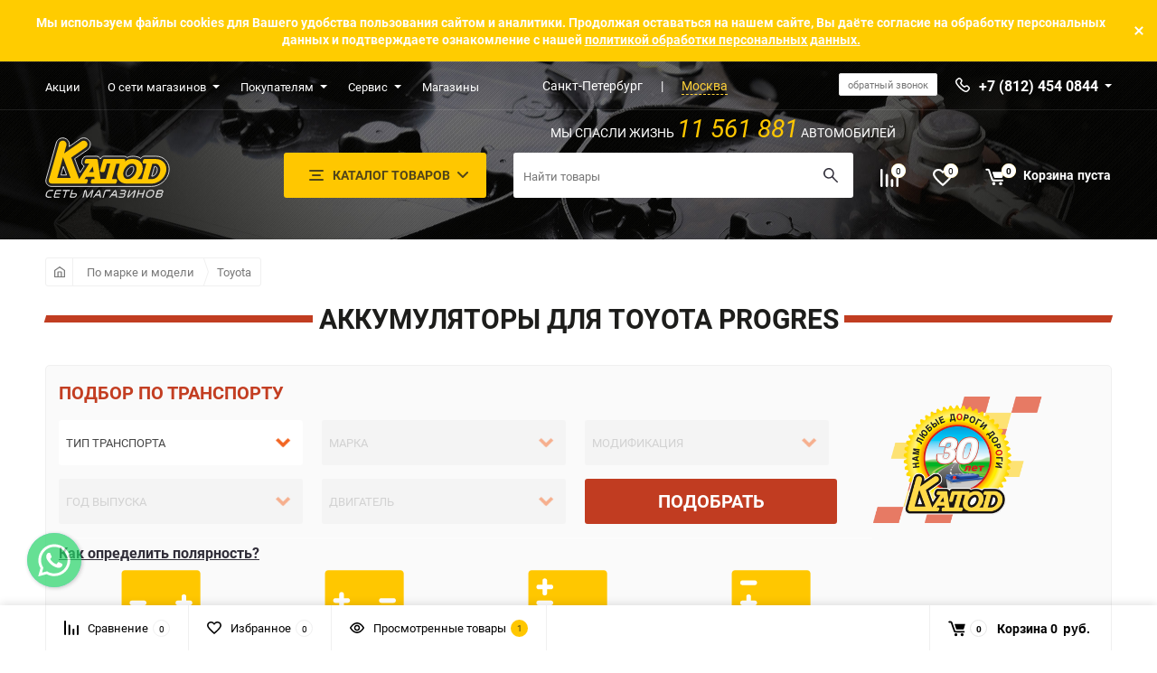

--- FILE ---
content_type: text/html; charset=utf-8
request_url: https://katod.ru/po-marke-i-modeli/toyota/progres/
body_size: 52646
content:
<!DOCTYPE html><html class="roboto" lang="ru"><head><meta charset="utf-8"><title>Аккумуляторы для Toyota Progres заказать с доставкой и установкой в компании Катод 427 шт.</title><meta content="belka.info" name="author"><meta name="keywords" content="Progres, Катод" /><meta name="description" content="Качественные аккумуляторы для Toyota Progres заказать в Санкт-Петербурге с доставкой и установкой katod.ru" /><meta content="width=device-width, initial-scale=1" name="viewport"><meta content="ie=edge" http-equiv="x-ua-compatible"><meta name="yandex-verification" content="27f37001dd4bc54b" /><meta name="wa-expert-hash" content="ed885d2233722b2b965055d67c1b56830d5409" /><meta name="cmsmagazine" content="0c181d308a526af5c43cfb3197ce59f6" /><link rel="shortcut icon" type="image/svg+xml" sizes="any" href="/favicon.svg" /><link rel="alternate" type="application/rss+xml" title="Катод" href="https://katod.ru/news/rss/"><link rel="stylesheet" media="screen" href="/wa-data/public/site/themes/balance/css/fonts.css?v1.1.1.71"><link rel="stylesheet" media="all" href="/wa-data/public/site/themes/balance/css/vendor.css?v1.1.1.71"><link rel="stylesheet" media="screen" href="/wa-content/font/ruble/arial/fontface.css?v2.7.2" /><link rel="stylesheet" media="all" href="/wa-data/public/site/themes/balance/css/main.css?v1.1.1.71"><link rel="stylesheet" media="all" href="/wa-data/public/site/themes/balance/whatsapp/floating-wpp.css"><!--[if lt IE 9]><script src="http://cdnjs.cloudflare.com/ajax/libs/html5shiv/3.7.2/html5shiv.min.js"></script><![endif]--><!-- Custom Browsers Color Start --><!-- Chrome, Firefox OS and Opera --><meta name="theme-color" content="#fff"><!-- Windows Phone --><meta name="msapplication-navbutton-color" content="#fff"><!-- iOS Safari --><meta name="apple-mobile-web-app-status-bar-style" content="#fff"><!-- Custom Browsers Color End --><script src="/wa-content/js/jquery/jquery-1.11.1.min.js?v2.7.2"></script><script src="/wa-apps/shop/plugins/ecommerce/assets/frontend.bundle.js?9.2.2"></script>
<script src="/wa-content/js/jquery-plugins/jquery.cookie.js"></script>
<link href="/wa-data/public/shop/themes/balance/css/shop.css?v1.1.1.71" rel="stylesheet"><!-- plugin hook: 'frontend_head' --><script>window.wa_ordercall_userdata = {"wa_captcha":"<div class=\"wa-captcha\">\n    <p>\n        <img class=\"wa-captcha-img\" src=\"\/shop\/captcha.php?rid=17620494066906bd7e88f81\" alt=\"CAPTCHA\" title=\"\u041e\u0431\u043d\u043e\u0432\u0438\u0442\u044c \u043a\u0430\u043f\u0447\u0443 (CAPTCHA)\">\n        <strong>&rarr;<\/strong>\n        <input type=\"text\" name=\"captcha\" class=\"wa-captcha-input\" autocomplete=\"off\">\n    <\/p>\n    <p>\n        <a href=\"#\" class=\"wa-captcha-refresh\">\u041e\u0431\u043d\u043e\u0432\u0438\u0442\u044c \u043a\u0430\u043f\u0447\u0443 (CAPTCHA)<\/a>\n    <\/p>\n    <script type=\"text\/javascript\">\n        $(function () {\n            $('div.wa-captcha .wa-captcha-img').on('load', function () {\n                $(window).trigger('wa_captcha_loaded');\n            });\n\n            $('div.wa-captcha .wa-captcha-refresh, div.wa-captcha .wa-captcha-img').click(function () {\n                var $wrapper = $(this).parents('div.wa-captcha'),\n                    $input = $wrapper.find('.wa-captcha-input'),\n                    $img = $wrapper.find('.wa-captcha-img'),\n                    src = $img.attr('src');\n\n                if ($img.length) {\n                    $img.attr('src', src.replace(\/\\?.*$\/, '?rid=' + Math.random()));\n                    $img.one('load', function () {\n                        $(window).trigger('wa_captcha_loaded');\n                        $input.val('').focus();\n                    });\n                }\n\n                return false;\n            });\n        });\n    <\/script>\n<\/div>","wa_user_name":false,"wa_user_phone":"","wa_user_email":""}</script><script>
	(function () {
		var google_ecommerce_variable = "googleEnhancedEcommerceLayer";
		window[google_ecommerce_variable] = [];

		var init_deferred = window.ecommerce_plugin_init_deferred = window.ecommerce_plugin_init_deferred || jQuery.Deferred();

		var load_deferred = window.ecommerce_plugin_load_deferred = window.ecommerce_plugin_load_deferred || jQuery.Deferred();
		var gtag_loaded =jQuery.Deferred();
		var plugin_instance_init =jQuery.Deferred();

		var is_google_gtag_script_import_enabled = false;

		if (is_google_gtag_script_import_enabled) {
			var url = "https:\/\/www.googletagmanager.com\/gtag\/js?id=&l=googleEnhancedEcommerceLayer";

			var script = document.createElement("script");
			script.type = "text/javascript";
			if(script.readyState) {  // only required for IE <9
				script.onreadystatechange = function() {
					if ( script.readyState === "loaded" || script.readyState === "complete" ) {
						script.onreadystatechange = null;
						gtag_loaded.resolve();
					}
				};
			} else {  //Others
				script.onload = function() {
					gtag_loaded.resolve();
				};
			}

			script.src = url;
			document.getElementsByTagName( "head" )[0].appendChild(script);
		} else {
			gtag_loaded.resolve();
		}

		plugin_instance_init.then(function () {
			gtag_loaded.then(function () {
				init_deferred.resolve();
			})
		});

		$(function () {
			load_deferred.then(function() {
				var ecommerce_state = {"cart_items":[],"is_admin_page":false,"currency":"RUB","google_ecommerce_variable":"googleEnhancedEcommerceLayer","cart_add_url":"\/cart\/add\/","cart_save_url":"\/cart\/save\/","cart_delete_url":"\/cart\/delete\/","order_cart_save_url":"\/order\/cart\/save\/","ecommerce_prepare_sku_detail_url":"\/ecommerce_prepare_data\/sku_detail\/","ecommerce_prepare_add_to_cart_url":"\/ecommerce_prepare_data\/add_to_cart\/","ecommerce_prepare_remove_from_cart_url":"\/ecommerce_prepare_data\/remove_from_cart\/","ecommerce_prepare_change_cart_url":"\/ecommerce_prepare_data\/change_cart\/","ecommerce_prepare_products_list":"\/ecommerce_prepare_data\/products_list\/","plugin_config":{"is_plugin_enabled":true,"is_yandex_data_sending_enabled":true,"yandex_counter_id":"","yandex_new_order_goal_id":"48956695","is_google_data_sending_enabled":false,"is_google_gtag_script_import_enabled":false,"google_analytics_property_id":"","is_dynamic_adwords_remarketing_enabled":false,"google_adwords_prodid_dimension_index":null,"google_adwords_pagetype_dimension_index":null,"google_adwords_totalvalue_dimension_index":null,"google_adwords_category_dimension_index":null}};

				window.initEcommercePlugin(ecommerce_state);

				plugin_instance_init.resolve();
			});
		});
	})();
</script><link rel="stylesheet" media="all" href="/wa-data/public/site/themes/balance/css/themecolors/color-3.css?v1.1.1.71"><meta property="og:type" content="article" />
<meta property="og:title" content="Аккумуляторы для Toyota Progres заказать с доставкой и установкой в компании Катод" />
<meta property="og:description" content="Качественные аккумуляторы для Toyota Progres заказать в Санкт-Петербурге с доставкой и установкой katod.ru" />
<meta property="og:url" content="https://katod.ru/po-marke-i-modeli/toyota/progres/" />
<!-- Yandex.Metrika counter --> 
<script type="text/javascript" >
   (function(m,e,t,r,i,k,a){m[i]=m[i]||function(){(m[i].a=m[i].a||[]).push(arguments)};
   m[i].l=1*new Date();k=e.createElement(t),a=e.getElementsByTagName(t)[0],k.async=1,k.src=r,a.parentNode.insertBefore(k,a)})
   (window, document, "script", "https://mc.yandex.ru/metrika/tag.js", "ym");

   ym(44074224, "init", {
        clickmap:true,
        trackLinks:true,
        accurateTrackBounce:true,
        webvisor:true,
        trackHash:true,
        ecommerce:"dataLayer"
   });
</script>
<noscript><div><img src="https://mc.yandex.ru/watch/44074224" style="position:absolute; left:-9999px;" alt="" /></div></noscript>
<!-- /Yandex.Metrika counter -->

<script type="text/javascript">!function(){var t=document.createElement("script");t.type="text/javascript",t.async=!0,t.src="https://vk.com/js/api/openapi.js?168",t.onload=function(){VK.Retargeting.Init("VK-RTRG-503937-5nXdd"),VK.Retargeting.Hit()},document.head.appendChild(t)}();</script><noscript><img src="https://vk.com/rtrg?p=VK-RTRG-503937-5nXdd" style="position:fixed; left:-999px;" alt=""/></noscript>

<!--<script src="//code-eu1.jivosite.com/widget/Ntn2NftS5c" async></script>--><link rel="stylesheet" media="all" href="/wa-data/public/site/themes/balance/css/user.css?v1.1.1.71"><script src="https://api-maps.yandex.ru/2.1/?lang=ru_RU&apikey=1b308c57-b344-4007-8fea-7d7c89d81dec" type="text/javascript"></script></head><body  data-theme-id="balance"><noscript><div><img src="https://mc.yandex.ru/watch/44074224" style="position:absolute; left:-9999px;" alt="" /></div></noscript><main id="my-page"><div class="top-message" style="background-color:#ffcc00;color:#ffffff"><div class="top-message__inner">Мы используем файлы cookies для Вашего удобства пользования сайтом и аналитики. Продолжая оставаться на нашем сайте, Вы даёте согласие на обработку персональных данных и подтверждаете ознакомление с нашей <a href="https://katod.ru/politiki-obrabotki-personalnykh-dannykh/" target="_blank">политикой обработки персональных данных.</a><div class="top-message__close-btn">Закрыть</div></div></div><div class="page-preloader"><div class="inner-loader"></div></div><div class="outer-wrapper has-bottom-panel"><header class="site-header site-header_mob site-header_2"><div class="site-header__menu-row"><a class="cat-menu-btn-mob" href="#"><span class="cat-menu-btn-mob__inner"><span class="icon"><svg class="icon" width="10" height="10"><use xlink:href="#icon-catalog-mob"></use></svg></span><span class="cat-menu-btn-mob__text">Каталог товаров</span></span></a></div><div class="site-header__main"><div class="site-header__main-inner"><div class="site-header__hamb-logo"><a class="hamburger" href="#mmenu"><span class="hamburger__inner"></span></a><a class="site-header__logo" href="/"><img src="/wa-data/public/site/themes/balance/img/logo_mobile.svg?v1590821444?v1.1.1.71" alt="Катод"></a></div><span style="margin-left: -30px; text-decoration: none; color: #000;">СПб</span><span style="text-decoration: none; color: #000;">|</span><a style="text-decoration: none; color: #ff8c52; border-bottom: 1px dashed #ff8c52;" href="https://msk.katod.ru/po-marke-i-modeli/toyota/progres/">МСК</a><div class="site-header__actions"><div class="site-actions site-actions_mob"><div class="site-actions__btn site-actions__btn_comp"><a class="action-btn js-compare-link js-compare-status" href="javascript:void(0);"><span class="action-btn__inner"><svg class="icon" width="20" height="20"><use xlink:href="#icon-chart"></use></svg><span class="action-btn__text">Сравнение</span><span class="action-btn__qty js-compare-count">0</span></span></a></div><div class="site-actions__btn site-actions__btn_fav"><a class="action-btn js-wishlist-status" href="/search/?_balance_type=favorites"><span class="action-btn__inner"><svg class="icon" width="20" height="19"><use xlink:href="#icon-heart"></use></svg><span class="action-btn__text">Избранное</span><span class="action-btn__qty js-wishlist-count">0</span></span></a></div><div class="site-actions__btn site-actions__btn_search"><a class="action-btn inline-popup-search" href="#search-popup"><span class="action-btn__inner"><svg class="icon" width="22" height="22"><use xlink:href="#icon-search"></use></svg><span class="action-btn__text">Поиск</span></span></a><div class="b-popup b-popup_search mfp-hide mfp-with-anim" id="search-popup"><div class="b-popup__inner"><div class="site-search"><div class="site-search__title">Поиск</div><form class="search__form-autocomplete search__form-shop" action="/search/" data-images="1" data-limit="10"><div class="site-search__inner"><div class="site-search__input-wrapper"><input class="site-search__input site-search__input_merged" type="search" name="query" autocomplete="off" placeholder="Найти товары" value="" /><div class="site-search__loader"></div></div><button class="site-search__btn"><svg class="icon cent-icon" width="16" height="16"><use xlink:href="#icon-search"></use></svg><span class="site-search__btn-text">Поиск</span></button></div></form><div class="autocomplete-suggestions"><div class="autocomplete-suggestion autocomplete-suggestion-showall"><a class="btn btn_shiny btn_sec-9 view-all" href="/search/" data-href="/search/?*"><span>Посмотреть все результаты</span><div class="hover-anim"></div></a></div></div></div></div></div></div><div class="site-actions__btn site-actions__btn_cart"><a href="/cart/" class="action-btn js-minicart is-empty"><div class="action-btn__inner"><svg class="icon" width="24" height="20"><use xlink:href="#icon-cart"></use></svg><div class="action-btn__qty js-minicart-count">0</div></div></a></div></div></div></div></div><div class="mob-search"><form action="/search/" data-images="1" data-limit="10"><input type="search" name="query" autocomplete="off" placeholder="Найти товары" value=""><input type="submit"></form></div><nav class="mobile-nav" id="mmenu"><ul class="mobile-nav__list"><li class="mobile-nav__item mobile-nav__item_catalog mobile-nav__item_main"><span class="mobile-nav__btn"><svg class="icon" width="16" height="16"><use xlink:href="#icon-catalog-mob"></use></svg><span class="mobile-nav__text">Каталог товаров</span></span><ul class="mobile-nav__list"><li class="mobile-nav__item"><a href="/aktsionnye-tovary/" class="mobile-nav__btn"><span class="mobile-nav__icon mobile-nav__icon_big"><img class="lazy-img" src="[data-uri]" data-src="/wa-data/public/site/themes/balance/img/car-payment.png" alt></span><span class="mobile-nav__text">Акционные товары</span></a></li><li class="mobile-nav__item"><span class="mobile-nav__btn"><span class="mobile-nav__icon mobile-nav__icon_big"><img class="lazy-img" src="[data-uri]" data-src="/wa-data/public/site/themes/balance/img/car-battery.png" alt></span><span class="mobile-nav__text">Аккумуляторные батареи</span></span><ul class="mobile-nav__list mobile-nav__list_next"><li class="mobile-nav__item"><a class="mobile-nav__btn" href="/akkumulyatornye-batarei/">Посмотреть все товары</a></li><li class="mobile-nav__item"><span class="mobile-nav__btn"><span class="mobile-nav__text">Atlas</span></span><ul class="mobile-nav__list mobile-nav__list_next"><li class="mobile-nav__item"><a class="mobile-nav__btn" href="/akkumulyatornye-batarei/atlas/">Посмотреть все товары</a></li><li class="mobile-nav__item"><a href="/akkumulyatornye-batarei/atlas/uhpb/" class="mobile-nav__btn"><span class="mobile-nav__text">UHPB</span></a></li><li class="mobile-nav__item"><a href="/akkumulyatornye-batarei/atlas/smf/" class="mobile-nav__btn"><span class="mobile-nav__text">SMF</span></a></li><li class="mobile-nav__item"><a href="/akkumulyatornye-batarei/atlas/efb/" class="mobile-nav__btn"><span class="mobile-nav__text">EFB</span></a></li><li class="mobile-nav__item"><a href="/akkumulyatornye-batarei/atlas/e-nex/" class="mobile-nav__btn"><span class="mobile-nav__text">E-NEX</span></a></li><li class="mobile-nav__item"><a href="/akkumulyatornye-batarei/atlas/agm/" class="mobile-nav__btn"><span class="mobile-nav__text">AGM</span></a></li></ul></li><li class="mobile-nav__item"><span class="mobile-nav__btn"><span class="mobile-nav__text">АКТЕХ</span></span><ul class="mobile-nav__list mobile-nav__list_next"><li class="mobile-nav__item"><a class="mobile-nav__btn" href="/akkumulyatornye-batarei/aktyekh/">Посмотреть все товары</a></li><li class="mobile-nav__item"><a href="/akkumulyatornye-batarei/aktyekh/efb/" class="mobile-nav__btn"><span class="mobile-nav__text">EFB</span></a></li></ul></li><li class="mobile-nav__item"><span class="mobile-nav__btn"><span class="mobile-nav__text">Delta</span></span><ul class="mobile-nav__list mobile-nav__list_next"><li class="mobile-nav__item"><a class="mobile-nav__btn" href="/akkumulyatornye-batarei/delta/">Посмотреть все товары</a></li><li class="mobile-nav__item"><a href="/akkumulyatornye-batarei/delta/eps/" class="mobile-nav__btn"><span class="mobile-nav__text">EPS</span></a></li><li class="mobile-nav__item"><a href="/akkumulyatornye-batarei/delta/dtm/" class="mobile-nav__btn"><span class="mobile-nav__text">DTM</span></a></li><li class="mobile-nav__item"><a href="/akkumulyatornye-batarei/delta/ct/" class="mobile-nav__btn"><span class="mobile-nav__text">CT</span></a></li></ul></li><li class="mobile-nav__item"><a href="/akkumulyatornye-batarei/hitec/" class="mobile-nav__btn"><span class="mobile-nav__text">HITEC</span></a></li><li class="mobile-nav__item"><a href="/akkumulyatornye-batarei/hyundai/" class="mobile-nav__btn"><span class="mobile-nav__text">Hyundai</span></a></li><li class="mobile-nav__item"><a href="/akkumulyatornye-batarei/hyundai-bolt/" class="mobile-nav__btn"><span class="mobile-nav__text">Hyundai Bolt</span></a></li><li class="mobile-nav__item"><span class="mobile-nav__btn"><span class="mobile-nav__text">Mutlu</span></span><ul class="mobile-nav__list mobile-nav__list_next"><li class="mobile-nav__item"><a class="mobile-nav__btn" href="/akkumulyatornye-batarei/mutlu/">Посмотреть все товары</a></li><li class="mobile-nav__item"><a href="/akkumulyatornye-batarei/mutlu/efb/" class="mobile-nav__btn"><span class="mobile-nav__text">EFB</span></a></li><li class="mobile-nav__item"><a href="/akkumulyatornye-batarei/mutlu/sfb-3/" class="mobile-nav__btn"><span class="mobile-nav__text">SFB 3</span></a></li><li class="mobile-nav__item"><a href="/akkumulyatornye-batarei/mutlu/sfb-2/" class="mobile-nav__btn"><span class="mobile-nav__text">SFB 2</span></a></li><li class="mobile-nav__item"><a href="/akkumulyatornye-batarei/mutlu/heavy-duty-serie-1-2/" class="mobile-nav__btn"><span class="mobile-nav__text">HEAVY DUTY SERIE 1-2</span></a></li><li class="mobile-nav__item"><a href="/akkumulyatornye-batarei/mutlu/agm/" class="mobile-nav__btn"><span class="mobile-nav__text">AGM</span></a></li></ul></li><li class="mobile-nav__item"><span class="mobile-nav__btn"><span class="mobile-nav__text">Optima</span></span><ul class="mobile-nav__list mobile-nav__list_next"><li class="mobile-nav__item"><a class="mobile-nav__btn" href="/akkumulyatornye-batarei/optima/">Посмотреть все товары</a></li><li class="mobile-nav__item"><a href="/akkumulyatornye-batarei/optima/yellow-top/" class="mobile-nav__btn"><span class="mobile-nav__text">YELLOW TOP</span></a></li><li class="mobile-nav__item"><a href="/akkumulyatornye-batarei/optima/red-top/" class="mobile-nav__btn"><span class="mobile-nav__text">RED TOP</span></a></li><li class="mobile-nav__item"><a href="/akkumulyatornye-batarei/optima/blue-top/" class="mobile-nav__btn"><span class="mobile-nav__text">BLUE TOP</span></a></li></ul></li><li class="mobile-nav__item"><a href="/akkumulyatornye-batarei/katod-extra-start/" class="mobile-nav__btn"><span class="mobile-nav__text">Katod Extra Start</span></a></li><li class="mobile-nav__item"><span class="mobile-nav__btn"><span class="mobile-nav__text">TOPLA</span></span><ul class="mobile-nav__list mobile-nav__list_next"><li class="mobile-nav__item"><a class="mobile-nav__btn" href="/akkumulyatornye-batarei/topla/">Посмотреть все товары</a></li><li class="mobile-nav__item"><a href="/akkumulyatornye-batarei/topla/efb/" class="mobile-nav__btn"><span class="mobile-nav__text">EFB</span></a></li><li class="mobile-nav__item"><a href="/akkumulyatornye-batarei/topla/energy-truck/" class="mobile-nav__btn"><span class="mobile-nav__text">Energy Truck</span></a></li><li class="mobile-nav__item"><a href="/akkumulyatornye-batarei/topla/agm/" class="mobile-nav__btn"><span class="mobile-nav__text">AGM</span></a></li><li class="mobile-nav__item"><a href="/akkumulyatornye-batarei/topla/top/" class="mobile-nav__btn"><span class="mobile-nav__text">Top</span></a></li><li class="mobile-nav__item"><a href="/akkumulyatornye-batarei/topla/energy/" class="mobile-nav__btn"><span class="mobile-nav__text">Energy</span></a></li></ul></li><li class="mobile-nav__item"><span class="mobile-nav__btn"><span class="mobile-nav__text">Varta</span></span><ul class="mobile-nav__list mobile-nav__list_next"><li class="mobile-nav__item"><a class="mobile-nav__btn" href="/akkumulyatornye-batarei/varta/">Посмотреть все товары</a></li><li class="mobile-nav__item"><a href="/akkumulyatornye-batarei/varta/standart/" class="mobile-nav__btn"><span class="mobile-nav__text">Стандарт</span></a></li><li class="mobile-nav__item"><a href="/akkumulyatornye-batarei/varta/dynamic-sli/" class="mobile-nav__btn"><span class="mobile-nav__text">Dynamic SLI</span></a></li><li class="mobile-nav__item"><a href="/akkumulyatornye-batarei/varta/dynamic-efb/" class="mobile-nav__btn"><span class="mobile-nav__text">Dynamic EFB</span></a></li><li class="mobile-nav__item"><a href="/akkumulyatornye-batarei/varta/promotive-silver/" class="mobile-nav__btn"><span class="mobile-nav__text">Promotive Silver</span></a></li><li class="mobile-nav__item"><a href="/akkumulyatornye-batarei/varta/promotive-efb/" class="mobile-nav__btn"><span class="mobile-nav__text">Promotive EFB</span></a></li><li class="mobile-nav__item"><a href="/akkumulyatornye-batarei/varta/promotive-blue/" class="mobile-nav__btn"><span class="mobile-nav__text">Promotive Blue</span></a></li><li class="mobile-nav__item"><a href="/akkumulyatornye-batarei/varta/promotive-black/" class="mobile-nav__btn"><span class="mobile-nav__text">Promotive Black</span></a></li><li class="mobile-nav__item"><a href="/akkumulyatornye-batarei/varta/powersports-gel/" class="mobile-nav__btn"><span class="mobile-nav__text">Powersports Gel</span></a></li><li class="mobile-nav__item"><a href="/akkumulyatornye-batarei/varta/powersports-fp/" class="mobile-nav__btn"><span class="mobile-nav__text">Powersports FP</span></a></li><li class="mobile-nav__item"><a href="/akkumulyatornye-batarei/varta/powersports-agm/" class="mobile-nav__btn"><span class="mobile-nav__text">Powersports AGM</span></a></li><li class="mobile-nav__item"><a href="/akkumulyatornye-batarei/varta/blue-dynamic-efb/" class="mobile-nav__btn"><span class="mobile-nav__text">Blue Dynamic EFB</span></a></li><li class="mobile-nav__item"><a href="/akkumulyatornye-batarei/varta/black-dynamic/" class="mobile-nav__btn"><span class="mobile-nav__text">Black Dynamic</span></a></li><li class="mobile-nav__item"><a href="/akkumulyatornye-batarei/varta/blue-dynamic/" class="mobile-nav__btn"><span class="mobile-nav__text">Blue Dynamic</span></a></li><li class="mobile-nav__item"><a href="/akkumulyatornye-batarei/varta/promotive-shd/" class="mobile-nav__btn"><span class="mobile-nav__text">Promotive SHD</span></a></li><li class="mobile-nav__item"><a href="/akkumulyatornye-batarei/varta/promotive-hd_1/" class="mobile-nav__btn"><span class="mobile-nav__text">Promotive HD</span></a></li><li class="mobile-nav__item"><a href="/akkumulyatornye-batarei/varta/silver-dynamic/" class="mobile-nav__btn"><span class="mobile-nav__text">Silver Dynamic</span></a></li><li class="mobile-nav__item"><a href="/akkumulyatornye-batarei/varta/silver-dynamic-agm/" class="mobile-nav__btn"><span class="mobile-nav__text">Silver Dynamic AGM</span></a></li></ul></li><li class="mobile-nav__item"><span class="mobile-nav__btn"><span class="mobile-nav__text">Аком</span></span><ul class="mobile-nav__list mobile-nav__list_next"><li class="mobile-nav__item"><a class="mobile-nav__btn" href="/akkumulyatornye-batarei/akom/">Посмотреть все товары</a></li><li class="mobile-nav__item"><a href="/akkumulyatornye-batarei/akom/agm/" class="mobile-nav__btn"><span class="mobile-nav__text">AGM</span></a></li><li class="mobile-nav__item"><a href="/akkumulyatornye-batarei/akom/lb/" class="mobile-nav__btn"><span class="mobile-nav__text">LB</span></a></li><li class="mobile-nav__item"><a href="/akkumulyatornye-batarei/akom/efb/" class="mobile-nav__btn"><span class="mobile-nav__text">+EFB</span></a></li><li class="mobile-nav__item"><a href="/akkumulyatornye-batarei/akom/akkumulyatory-120-a-ch/" class="mobile-nav__btn"><span class="mobile-nav__text">Аккумуляторы 120 А/ч</span></a></li></ul></li><li class="mobile-nav__item"><a href="/akkumulyatornye-batarei/akkumulyatory-82-a-ch/" class="mobile-nav__btn"><span class="mobile-nav__text">-Аккумуляторы 82 А/ч</span></a></li><li class="mobile-nav__item"><span class="mobile-nav__btn"><span class="mobile-nav__text">Аккумулятор для Tesla Model 3,Y</span></span><ul class="mobile-nav__list mobile-nav__list_next"><li class="mobile-nav__item"><a class="mobile-nav__btn" href="/akkumulyatornye-batarei/akkumulyator-dlya-tesla-model-3-y/">Посмотреть все товары</a></li><li class="mobile-nav__item"><a href="/akkumulyatornye-batarei/akkumulyator-dlya-tesla-model-3-y/akkumulyatory-150a-ch/" class="mobile-nav__btn"><span class="mobile-nav__text">Аккумуляторы 150А/ч</span></a></li></ul></li><li class="mobile-nav__item"><a href="/akkumulyatornye-batarei/akkumulyatory-zvyer/" class="mobile-nav__btn"><span class="mobile-nav__text">Аккумуляторы ЗВЕРЬ</span></a></li><li class="mobile-nav__item"><a href="/akkumulyatornye-batarei/tab-moto/" class="mobile-nav__btn"><span class="mobile-nav__text">TAB MOTO</span></a></li><li class="mobile-nav__item"><a href="/akkumulyatornye-batarei/aux14/" class="mobile-nav__btn"><span class="mobile-nav__text">AUX14</span></a></li><li class="mobile-nav__item"><a href="/akkumulyatornye-batarei/akkumulyatory-dlya-morskogo-transporta/" class="mobile-nav__btn"><span class="mobile-nav__text">Аккумуляторы для морского транспорта</span></a></li><li class="mobile-nav__item"><a href="/akkumulyatornye-batarei/akkumulyatory-dvoynogo-naznacheniya/" class="mobile-nav__btn"><span class="mobile-nav__text">Аккумуляторы двойного назначения</span></a></li></ul></li><li class="mobile-nav__item"><span class="mobile-nav__btn"><span class="mobile-nav__icon mobile-nav__icon_big"><img class="lazy-img" src="[data-uri]" data-src="/wa-data/public/site/themes/balance/img/car-mini.png" alt></span><span class="mobile-nav__text">Для легковых авто</span></span><ul class="mobile-nav__list mobile-nav__list_next"><li class="mobile-nav__item"><a class="mobile-nav__btn" href="/legkovye/">Посмотреть все товары</a></li><li class="mobile-nav__item"><a href="/legkovye/atlas/" class="mobile-nav__btn"><span class="mobile-nav__text">Atlas</span></a></li><li class="mobile-nav__item"><a href="/legkovye/aktex/" class="mobile-nav__btn"><span class="mobile-nav__text">AKTEX</span></a></li><li class="mobile-nav__item"><a href="/legkovye/bosch/" class="mobile-nav__btn"><span class="mobile-nav__text">Bosch</span></a></li><li class="mobile-nav__item"><a href="/legkovye/delta/" class="mobile-nav__btn"><span class="mobile-nav__text">Delta</span></a></li><li class="mobile-nav__item"><a href="/legkovye/energizer/" class="mobile-nav__btn"><span class="mobile-nav__text">Energizer</span></a></li><li class="mobile-nav__item"><a href="/legkovye/hitec/" class="mobile-nav__btn"><span class="mobile-nav__text">HITEC</span></a></li><li class="mobile-nav__item"><a href="/legkovye/hyundai/" class="mobile-nav__btn"><span class="mobile-nav__text">Hyundai</span></a></li><li class="mobile-nav__item"><a href="/legkovye/hyundai-bolt/" class="mobile-nav__btn"><span class="mobile-nav__text">Hyundai Bolt</span></a></li><li class="mobile-nav__item"><a href="/legkovye/mutlu/" class="mobile-nav__btn"><span class="mobile-nav__text">Mutlu</span></a></li><li class="mobile-nav__item"><a href="/legkovye/optima/" class="mobile-nav__btn"><span class="mobile-nav__text">Optima</span></a></li><li class="mobile-nav__item"><a href="/legkovye/katod-extra-start/" class="mobile-nav__btn"><span class="mobile-nav__text">Катод Extra Start</span></a></li><li class="mobile-nav__item"><a href="/legkovye/topla/" class="mobile-nav__btn"><span class="mobile-nav__text">Topla</span></a></li><li class="mobile-nav__item"><a href="/legkovye/varta/" class="mobile-nav__btn"><span class="mobile-nav__text">Varta</span></a></li><li class="mobile-nav__item"><a href="/legkovye/akom/" class="mobile-nav__btn"><span class="mobile-nav__text">Аком</span></a></li><li class="mobile-nav__item"><a href="/legkovye/gigawatt/" class="mobile-nav__btn"><span class="mobile-nav__text">Gigawatt</span></a></li><li class="mobile-nav__item"><a href="/legkovye/exide/" class="mobile-nav__btn"><span class="mobile-nav__text">EXIDE</span></a></li><li class="mobile-nav__item"><a href="/legkovye/akom_1/" class="mobile-nav__btn"><span class="mobile-nav__text">Аком</span></a></li></ul></li><li class="mobile-nav__item"><span class="mobile-nav__btn"><span class="mobile-nav__icon mobile-nav__icon_big"><img class="lazy-img" src="[data-uri]" data-src="/wa-data/public/site/themes/balance/img/car-track.png" alt></span><span class="mobile-nav__text">Для грузовых авто</span></span><ul class="mobile-nav__list mobile-nav__list_next"><li class="mobile-nav__item"><a class="mobile-nav__btn" href="/gruzovye/">Посмотреть все товары</a></li><li class="mobile-nav__item"><a href="/gruzovye/bosch/" class="mobile-nav__btn"><span class="mobile-nav__text">Bosch</span></a></li><li class="mobile-nav__item"><a href="/gruzovye/varta/" class="mobile-nav__btn"><span class="mobile-nav__text">Varta</span></a></li><li class="mobile-nav__item"><a href="/gruzovye/energizer/" class="mobile-nav__btn"><span class="mobile-nav__text">Energizer</span></a></li><li class="mobile-nav__item"><a href="/gruzovye/katod-extra-start/" class="mobile-nav__btn"><span class="mobile-nav__text">Катод Extra Start</span></a></li><li class="mobile-nav__item"><a href="/gruzovye/190-ach/" class="mobile-nav__btn"><span class="mobile-nav__text">190 А*ч</span></a></li><li class="mobile-nav__item"><a href="/gruzovye/225-ach/" class="mobile-nav__btn"><span class="mobile-nav__text">225 А*ч</span></a></li></ul></li><li class="mobile-nav__item"><span class="mobile-nav__btn"><span class="mobile-nav__icon mobile-nav__icon_big"><img class="lazy-img" src="[data-uri]" data-src="/wa-data/public/site/themes/balance/img/car-moto.png" alt></span><span class="mobile-nav__text">Для мотоциклов</span></span><ul class="mobile-nav__list mobile-nav__list_next"><li class="mobile-nav__item"><a class="mobile-nav__btn" href="/moto/">Посмотреть все товары</a></li><li class="mobile-nav__item"><a href="/moto/varta/" class="mobile-nav__btn"><span class="mobile-nav__text">Varta</span></a></li><li class="mobile-nav__item"><a href="/moto/delta/" class="mobile-nav__btn"><span class="mobile-nav__text">Delta</span></a></li><li class="mobile-nav__item"><a href="/moto/uplus/" class="mobile-nav__btn"><span class="mobile-nav__text">UPLUS</span></a></li><li class="mobile-nav__item"><a href="/moto/tab-moto/" class="mobile-nav__btn"><span class="mobile-nav__text">TAB MOTO</span></a></li></ul></li><li class="mobile-nav__item"><span class="mobile-nav__btn"><span class="mobile-nav__icon mobile-nav__icon_big"><img class="lazy-img" src="[data-uri]" data-src="/wa-data/public/site/themes/balance/img/car-battery.png" alt></span><span class="mobile-nav__text">Специальные аккумуляторы</span></span><ul class="mobile-nav__list mobile-nav__list_next"><li class="mobile-nav__item"><a class="mobile-nav__btn" href="/more/">Посмотреть все товары</a></li><li class="mobile-nav__item"><a href="/more/dlya-pogruzchikov/" class="mobile-nav__btn"><span class="mobile-nav__text">Для погрузчиков</span></a></li><li class="mobile-nav__item"><a href="/more/dlya-katerov/" class="mobile-nav__btn"><span class="mobile-nav__text">Для катеров</span></a></li><li class="mobile-nav__item"><a href="/more/dlya-lodok/" class="mobile-nav__btn"><span class="mobile-nav__text">Для лодок</span></a></li><li class="mobile-nav__item"><a href="/more/dlya-snegokhodov/" class="mobile-nav__btn"><span class="mobile-nav__text">Для снегоходов</span></a></li><li class="mobile-nav__item"><a href="/more/dlya-kvadrotsiklov/" class="mobile-nav__btn"><span class="mobile-nav__text">Для квадроциклов</span></a></li><li class="mobile-nav__item"><a href="/more/dlya-traktorov/" class="mobile-nav__btn"><span class="mobile-nav__text">Для тракторов</span></a></li><li class="mobile-nav__item"><a href="/more/akkumulyatory-12-volt/" class="mobile-nav__btn"><span class="mobile-nav__text">Аккумуляторы 12 вольт</span></a></li></ul></li><li class="mobile-nav__item"><span class="mobile-nav__btn"><span class="mobile-nav__icon mobile-nav__icon_big"><img class="lazy-img" src="[data-uri]" data-src="/wa-data/public/site/themes/balance/img/car-battery.png" alt></span><span class="mobile-nav__text">По марке и модели</span></span><ul class="mobile-nav__list mobile-nav__list_next"><li class="mobile-nav__item"><a class="mobile-nav__btn" href="/po-marke-i-modeli/">Посмотреть все товары</a></li><li class="mobile-nav__item"><span class="mobile-nav__btn"><span class="mobile-nav__text">Audi</span></span><ul class="mobile-nav__list mobile-nav__list_next"><li class="mobile-nav__item"><a class="mobile-nav__btn" href="/po-marke-i-modeli/audi/">Посмотреть все товары</a></li><li class="mobile-nav__item"><a href="/po-marke-i-modeli/audi/audi-v8/" class="mobile-nav__btn"><span class="mobile-nav__text">Audi V8</span></a></li><li class="mobile-nav__item"><a href="/po-marke-i-modeli/audi/audi-tts/" class="mobile-nav__btn"><span class="mobile-nav__text">Audi TTS</span></a></li><li class="mobile-nav__item"><a href="/po-marke-i-modeli/audi/audi-tt-rs/" class="mobile-nav__btn"><span class="mobile-nav__text">Audi TT RS</span></a></li><li class="mobile-nav__item"><a href="/po-marke-i-modeli/audi/audi-sq7/" class="mobile-nav__btn"><span class="mobile-nav__text">Audi SQ7</span></a></li><li class="mobile-nav__item"><a href="/po-marke-i-modeli/audi/audi-sq5/" class="mobile-nav__btn"><span class="mobile-nav__text">Audi SQ5</span></a></li><li class="mobile-nav__item"><a href="/po-marke-i-modeli/audi/audi-sq2/" class="mobile-nav__btn"><span class="mobile-nav__text">Audi SQ2</span></a></li><li class="mobile-nav__item"><a href="/po-marke-i-modeli/audi/audi-s8/" class="mobile-nav__btn"><span class="mobile-nav__text">Audi S8</span></a></li><li class="mobile-nav__item"><a href="/po-marke-i-modeli/audi/audi-s7/" class="mobile-nav__btn"><span class="mobile-nav__text">Audi S7</span></a></li><li class="mobile-nav__item"><a href="/po-marke-i-modeli/audi/audi-s6/" class="mobile-nav__btn"><span class="mobile-nav__text">Audi S6</span></a></li><li class="mobile-nav__item"><a href="/po-marke-i-modeli/audi/audi-s4/" class="mobile-nav__btn"><span class="mobile-nav__text">Audi S4</span></a></li><li class="mobile-nav__item"><a href="/po-marke-i-modeli/audi/audi-s3/" class="mobile-nav__btn"><span class="mobile-nav__text">Audi S3</span></a></li><li class="mobile-nav__item"><a href="/po-marke-i-modeli/audi/audi-s2/" class="mobile-nav__btn"><span class="mobile-nav__text">Audi S2</span></a></li><li class="mobile-nav__item"><a href="/po-marke-i-modeli/audi/audi-s1/" class="mobile-nav__btn"><span class="mobile-nav__text">Audi S1</span></a></li><li class="mobile-nav__item"><a href="/po-marke-i-modeli/audi/audi-rs7/" class="mobile-nav__btn"><span class="mobile-nav__text">Audi RS7</span></a></li><li class="mobile-nav__item"><a href="/po-marke-i-modeli/audi/audi-rs6/" class="mobile-nav__btn"><span class="mobile-nav__text">Audi RS6</span></a></li><li class="mobile-nav__item"><a href="/po-marke-i-modeli/audi/audi-rs5/" class="mobile-nav__btn"><span class="mobile-nav__text">Audi RS5</span></a></li><li class="mobile-nav__item"><a href="/po-marke-i-modeli/audi/audi-rs4/" class="mobile-nav__btn"><span class="mobile-nav__text">Audi RS4</span></a></li><li class="mobile-nav__item"><a href="/po-marke-i-modeli/audi/audi-rs3/" class="mobile-nav__btn"><span class="mobile-nav__text">Audi RS3</span></a></li><li class="mobile-nav__item"><a href="/po-marke-i-modeli/audi/audi-rs2/" class="mobile-nav__btn"><span class="mobile-nav__text">Audi RS2</span></a></li><li class="mobile-nav__item"><a href="/po-marke-i-modeli/audi/audi-rs-q3/" class="mobile-nav__btn"><span class="mobile-nav__text">Audi RS Q3</span></a></li><li class="mobile-nav__item"><a href="/po-marke-i-modeli/audi/audi-q3-sportback/" class="mobile-nav__btn"><span class="mobile-nav__text">Audi Q3 Sportback</span></a></li><li class="mobile-nav__item"><a href="/po-marke-i-modeli/audi/audi-q2/" class="mobile-nav__btn"><span class="mobile-nav__text">Audi Q2</span></a></li><li class="mobile-nav__item"><a href="/po-marke-i-modeli/audi/audi-nsu-ro-80/" class="mobile-nav__btn"><span class="mobile-nav__text">Audi NSU RO 80</span></a></li><li class="mobile-nav__item"><a href="/po-marke-i-modeli/audi/audi-coupe/" class="mobile-nav__btn"><span class="mobile-nav__text">Audi Coupe</span></a></li><li class="mobile-nav__item"><a href="/po-marke-i-modeli/audi/audi-cabriolet/" class="mobile-nav__btn"><span class="mobile-nav__text">Audi Cabriolet</span></a></li><li class="mobile-nav__item"><a href="/po-marke-i-modeli/audi/audi-a7/" class="mobile-nav__btn"><span class="mobile-nav__text">Audi A7</span></a></li><li class="mobile-nav__item"><a href="/po-marke-i-modeli/audi/audi-a6-allroad/" class="mobile-nav__btn"><span class="mobile-nav__text">Audi A6 allroad</span></a></li><li class="mobile-nav__item"><a href="/po-marke-i-modeli/audi/audi-a4-allroad/" class="mobile-nav__btn"><span class="mobile-nav__text">Audi A4 allroad</span></a></li><li class="mobile-nav__item"><a href="/po-marke-i-modeli/audi/audi-a2/" class="mobile-nav__btn"><span class="mobile-nav__text">Audi A2</span></a></li><li class="mobile-nav__item"><a href="/po-marke-i-modeli/audi/audi-a1/" class="mobile-nav__btn"><span class="mobile-nav__text">Audi A1</span></a></li><li class="mobile-nav__item"><a href="/po-marke-i-modeli/audi/audi-90/" class="mobile-nav__btn"><span class="mobile-nav__text">Audi 90</span></a></li><li class="mobile-nav__item"><a href="/po-marke-i-modeli/audi/audi-50/" class="mobile-nav__btn"><span class="mobile-nav__text">Audi 50</span></a></li><li class="mobile-nav__item"><a href="/po-marke-i-modeli/audi/audi-200/" class="mobile-nav__btn"><span class="mobile-nav__text">Audi 200</span></a></li><li class="mobile-nav__item"><a href="/po-marke-i-modeli/audi/audi-q8/" class="mobile-nav__btn"><span class="mobile-nav__text">Audi Q8</span></a></li><li class="mobile-nav__item"><a href="/po-marke-i-modeli/audi/audi-r8/" class="mobile-nav__btn"><span class="mobile-nav__text">Audi R8</span></a></li><li class="mobile-nav__item"><a href="/po-marke-i-modeli/audi/audi-tt/" class="mobile-nav__btn"><span class="mobile-nav__text">Audi TT</span></a></li><li class="mobile-nav__item"><a href="/po-marke-i-modeli/audi/audi-quattro/" class="mobile-nav__btn"><span class="mobile-nav__text">Audi quattro</span></a></li><li class="mobile-nav__item"><a href="/po-marke-i-modeli/audi/audi-a5/" class="mobile-nav__btn"><span class="mobile-nav__text">Audi A5</span></a></li><li class="mobile-nav__item"><a href="/po-marke-i-modeli/audi/audi-s5/" class="mobile-nav__btn"><span class="mobile-nav__text">Audi S5</span></a></li><li class="mobile-nav__item"><a href="/po-marke-i-modeli/audi/audi-q3/" class="mobile-nav__btn"><span class="mobile-nav__text">Audi Q3</span></a></li><li class="mobile-nav__item"><a href="/po-marke-i-modeli/audi/audi-100/" class="mobile-nav__btn"><span class="mobile-nav__text">Audi 100</span></a></li><li class="mobile-nav__item"><a href="/po-marke-i-modeli/audi/audi-80/" class="mobile-nav__btn"><span class="mobile-nav__text">Audi 80</span></a></li><li class="mobile-nav__item"><a href="/po-marke-i-modeli/audi/audi-a3/" class="mobile-nav__btn"><span class="mobile-nav__text">Audi A3</span></a></li><li class="mobile-nav__item"><a href="/po-marke-i-modeli/audi/a8/" class="mobile-nav__btn"><span class="mobile-nav__text">Audi A8</span></a></li><li class="mobile-nav__item"><a href="/po-marke-i-modeli/audi/a6/" class="mobile-nav__btn"><span class="mobile-nav__text">Audi A6</span></a></li><li class="mobile-nav__item"><a href="/po-marke-i-modeli/audi/a4/" class="mobile-nav__btn"><span class="mobile-nav__text">Audi A4</span></a></li><li class="mobile-nav__item"><a href="/po-marke-i-modeli/audi/q5/" class="mobile-nav__btn"><span class="mobile-nav__text">Audi Q5</span></a></li><li class="mobile-nav__item"><a href="/po-marke-i-modeli/audi/q7/" class="mobile-nav__btn"><span class="mobile-nav__text">Audi Q7</span></a></li></ul></li><li class="mobile-nav__item"><span class="mobile-nav__btn"><span class="mobile-nav__icon mobile-nav__icon_big"><img class="lazy-img" src="[data-uri]" data-src="/wa-data/public/site/themes/katod/img/autologo/mercedes.gif" alt></span><span class="mobile-nav__text">Mercedes Benz</span></span><ul class="mobile-nav__list mobile-nav__list_next"><li class="mobile-nav__item"><a class="mobile-nav__btn" href="/po-marke-i-modeli/mercedes-benz/">Посмотреть все товары</a></li><li class="mobile-nav__item"><a href="/po-marke-i-modeli/mercedes-benz/x-klasse/" class="mobile-nav__btn"><span class="mobile-nav__text">X-klasse</span></a></li><li class="mobile-nav__item"><a href="/po-marke-i-modeli/mercedes-benz/w21/" class="mobile-nav__btn"><span class="mobile-nav__text">W21</span></a></li><li class="mobile-nav__item"><a href="/po-marke-i-modeli/mercedes-benz/w191/" class="mobile-nav__btn"><span class="mobile-nav__text">W191</span></a></li><li class="mobile-nav__item"><a href="/po-marke-i-modeli/mercedes-benz/w138/" class="mobile-nav__btn"><span class="mobile-nav__text">W138</span></a></li><li class="mobile-nav__item"><a href="/po-marke-i-modeli/mercedes-benz/w124/" class="mobile-nav__btn"><span class="mobile-nav__text">W124</span></a></li><li class="mobile-nav__item"><a href="/po-marke-i-modeli/mercedes-benz/w123/" class="mobile-nav__btn"><span class="mobile-nav__text">W123</span></a></li><li class="mobile-nav__item"><a href="/po-marke-i-modeli/mercedes-benz/w115/" class="mobile-nav__btn"><span class="mobile-nav__text">W115</span></a></li><li class="mobile-nav__item"><a href="/po-marke-i-modeli/mercedes-benz/w114/" class="mobile-nav__btn"><span class="mobile-nav__text">W114</span></a></li><li class="mobile-nav__item"><a href="/po-marke-i-modeli/mercedes-benz/vito/" class="mobile-nav__btn"><span class="mobile-nav__text">Vito</span></a></li><li class="mobile-nav__item"><a href="/po-marke-i-modeli/mercedes-benz/viano/" class="mobile-nav__btn"><span class="mobile-nav__text">Viano</span></a></li><li class="mobile-nav__item"><a href="/po-marke-i-modeli/mercedes-benz/vaneo/" class="mobile-nav__btn"><span class="mobile-nav__text">Vaneo</span></a></li><li class="mobile-nav__item"><a href="/po-marke-i-modeli/mercedes-benz/v-klasse/" class="mobile-nav__btn"><span class="mobile-nav__text">V-klasse</span></a></li><li class="mobile-nav__item"><a href="/po-marke-i-modeli/mercedes-benz/t-klass/" class="mobile-nav__btn"><span class="mobile-nav__text">T-Класс</span></a></li><li class="mobile-nav__item"><a href="/po-marke-i-modeli/mercedes-benz/sprinter/" class="mobile-nav__btn"><span class="mobile-nav__text">Sprinter</span></a></li><li class="mobile-nav__item"><a href="/po-marke-i-modeli/mercedes-benz/sls-amg/" class="mobile-nav__btn"><span class="mobile-nav__text">SLS AMG</span></a></li><li class="mobile-nav__item"><a href="/po-marke-i-modeli/mercedes-benz/slr-mclaren/" class="mobile-nav__btn"><span class="mobile-nav__text">SLR McLaren</span></a></li><li class="mobile-nav__item"><a href="/po-marke-i-modeli/mercedes-benz/slk-klasse-amg/" class="mobile-nav__btn"><span class="mobile-nav__text">SLK-klasse AMG</span></a></li><li class="mobile-nav__item"><a href="/po-marke-i-modeli/mercedes-benz/slk-klasse/" class="mobile-nav__btn"><span class="mobile-nav__text">SLK-klasse</span></a></li><li class="mobile-nav__item"><a href="/po-marke-i-modeli/mercedes-benz/slc-klasse-amg/" class="mobile-nav__btn"><span class="mobile-nav__text">SLC-klasse AMG</span></a></li><li class="mobile-nav__item"><a href="/po-marke-i-modeli/mercedes-benz/slc-klasse/" class="mobile-nav__btn"><span class="mobile-nav__text">SLC-klasse</span></a></li><li class="mobile-nav__item"><a href="/po-marke-i-modeli/mercedes-benz/sl-klasse-amg/" class="mobile-nav__btn"><span class="mobile-nav__text">SL-klasse AMG</span></a></li><li class="mobile-nav__item"><a href="/po-marke-i-modeli/mercedes-benz/sl-klasse/" class="mobile-nav__btn"><span class="mobile-nav__text">SL-klasse</span></a></li><li class="mobile-nav__item"><a href="/po-marke-i-modeli/mercedes-benz/simplex/" class="mobile-nav__btn"><span class="mobile-nav__text">Simplex</span></a></li><li class="mobile-nav__item"><a href="/po-marke-i-modeli/mercedes-benz/s-klasse-amg/" class="mobile-nav__btn"><span class="mobile-nav__text">S-klasse AMG</span></a></li><li class="mobile-nav__item"><a href="/po-marke-i-modeli/mercedes-benz/s-klasse/" class="mobile-nav__btn"><span class="mobile-nav__text">S-klasse</span></a></li><li class="mobile-nav__item"><a href="/po-marke-i-modeli/mercedes-benz/r-klasse-amg/" class="mobile-nav__btn"><span class="mobile-nav__text">R-klasse AMG</span></a></li><li class="mobile-nav__item"><a href="/po-marke-i-modeli/mercedes-benz/r-klasse/" class="mobile-nav__btn"><span class="mobile-nav__text">R-klasse</span></a></li><li class="mobile-nav__item"><a href="/po-marke-i-modeli/mercedes-benz/metris/" class="mobile-nav__btn"><span class="mobile-nav__text">Metris</span></a></li><li class="mobile-nav__item"><a href="/po-marke-i-modeli/mercedes-benz/maybach-s-klasse/" class="mobile-nav__btn"><span class="mobile-nav__text">Maybach S-klasse</span></a></li><li class="mobile-nav__item"><a href="/po-marke-i-modeli/mercedes-benz/maybach-gls/" class="mobile-nav__btn"><span class="mobile-nav__text">Maybach GLS</span></a></li><li class="mobile-nav__item"><a href="/po-marke-i-modeli/mercedes-benz/maybach-g-650-landaulet/" class="mobile-nav__btn"><span class="mobile-nav__text">Maybach G 650 Landaulet</span></a></li><li class="mobile-nav__item"><a href="/po-marke-i-modeli/mercedes-benz/marco-polo/" class="mobile-nav__btn"><span class="mobile-nav__text">Marco Polo</span></a></li><li class="mobile-nav__item"><a href="/po-marke-i-modeli/mercedes-benz/m-klasse-amg/" class="mobile-nav__btn"><span class="mobile-nav__text">M-klasse AMG</span></a></li><li class="mobile-nav__item"><a href="/po-marke-i-modeli/mercedes-benz/m-klasse/" class="mobile-nav__btn"><span class="mobile-nav__text">M-klasse</span></a></li><li class="mobile-nav__item"><a href="/po-marke-i-modeli/mercedes-benz/gls-klasse-amg/" class="mobile-nav__btn"><span class="mobile-nav__text">GLS-klasse AMG</span></a></li><li class="mobile-nav__item"><a href="/po-marke-i-modeli/mercedes-benz/gls-klasse/" class="mobile-nav__btn"><span class="mobile-nav__text">GLS-klasse</span></a></li><li class="mobile-nav__item"><a href="/po-marke-i-modeli/mercedes-benz/glk-klasse/" class="mobile-nav__btn"><span class="mobile-nav__text">GLK-klasse</span></a></li><li class="mobile-nav__item"><a href="/po-marke-i-modeli/mercedes-benz/gle-coupe-amg/" class="mobile-nav__btn"><span class="mobile-nav__text">GLE Coupe AMG</span></a></li><li class="mobile-nav__item"><a href="/po-marke-i-modeli/mercedes-benz/gle-coupe/" class="mobile-nav__btn"><span class="mobile-nav__text">GLE Coupe</span></a></li><li class="mobile-nav__item"><a href="/po-marke-i-modeli/mercedes-benz/gle-amg/" class="mobile-nav__btn"><span class="mobile-nav__text">GLE AMG</span></a></li><li class="mobile-nav__item"><a href="/po-marke-i-modeli/mercedes-benz/gle/" class="mobile-nav__btn"><span class="mobile-nav__text">GLE</span></a></li><li class="mobile-nav__item"><a href="/po-marke-i-modeli/mercedes-benz/glc-klasse/" class="mobile-nav__btn"><span class="mobile-nav__text">GLC-klasse</span></a></li><li class="mobile-nav__item"><a href="/po-marke-i-modeli/mercedes-benz/glc-coupe-amg/" class="mobile-nav__btn"><span class="mobile-nav__text">GLC Coupe AMG</span></a></li><li class="mobile-nav__item"><a href="/po-marke-i-modeli/mercedes-benz/glc-coupe/" class="mobile-nav__btn"><span class="mobile-nav__text">GLC Coupe</span></a></li><li class="mobile-nav__item"><a href="/po-marke-i-modeli/mercedes-benz/glc-amg/" class="mobile-nav__btn"><span class="mobile-nav__text">GLC AMG</span></a></li><li class="mobile-nav__item"><a href="/po-marke-i-modeli/mercedes-benz/glc/" class="mobile-nav__btn"><span class="mobile-nav__text">GLC</span></a></li><li class="mobile-nav__item"><a href="/po-marke-i-modeli/mercedes-benz/glb-amg/" class="mobile-nav__btn"><span class="mobile-nav__text">GLB AMG</span></a></li><li class="mobile-nav__item"><a href="/po-marke-i-modeli/mercedes-benz/glb/" class="mobile-nav__btn"><span class="mobile-nav__text">GLB</span></a></li><li class="mobile-nav__item"><a href="/po-marke-i-modeli/mercedes-benz/gla-klasse-amg/" class="mobile-nav__btn"><span class="mobile-nav__text">GLA-klasse AMG</span></a></li><li class="mobile-nav__item"><a href="/po-marke-i-modeli/mercedes-benz/gla-klasse/" class="mobile-nav__btn"><span class="mobile-nav__text">GLA-klasse</span></a></li><li class="mobile-nav__item"><a href="/po-marke-i-modeli/mercedes-benz/gl-klasse-amg/" class="mobile-nav__btn"><span class="mobile-nav__text">GL-klasse AMG</span></a></li><li class="mobile-nav__item"><a href="/po-marke-i-modeli/mercedes-benz/gl-klasse/" class="mobile-nav__btn"><span class="mobile-nav__text">GL-klasse</span></a></li><li class="mobile-nav__item"><a href="/po-marke-i-modeli/mercedes-benz/g-klasse-amg-6x6/" class="mobile-nav__btn"><span class="mobile-nav__text">G-klasse AMG 6x6</span></a></li><li class="mobile-nav__item"><a href="/po-marke-i-modeli/mercedes-benz/g-klasse-amg/" class="mobile-nav__btn"><span class="mobile-nav__text">G-klasse AMG</span></a></li><li class="mobile-nav__item"><a href="/po-marke-i-modeli/mercedes-benz/g-klasse/" class="mobile-nav__btn"><span class="mobile-nav__text">G-klasse</span></a></li><li class="mobile-nav__item"><a href="/po-marke-i-modeli/mercedes-benz/eqv/" class="mobile-nav__btn"><span class="mobile-nav__text">EQV</span></a></li><li class="mobile-nav__item"><a href="/po-marke-i-modeli/mercedes-benz/eqs-suv/" class="mobile-nav__btn"><span class="mobile-nav__text">EQS SUV</span></a></li><li class="mobile-nav__item"><a href="/po-marke-i-modeli/mercedes-benz/eqs-amg/" class="mobile-nav__btn"><span class="mobile-nav__text">EQS AMG</span></a></li><li class="mobile-nav__item"><a href="/po-marke-i-modeli/mercedes-benz/eqs/" class="mobile-nav__btn"><span class="mobile-nav__text">EQS</span></a></li><li class="mobile-nav__item"><a href="/po-marke-i-modeli/mercedes-benz/eqe-amg/" class="mobile-nav__btn"><span class="mobile-nav__text">EQE AMG</span></a></li><li class="mobile-nav__item"><a href="/po-marke-i-modeli/mercedes-benz/eqe/" class="mobile-nav__btn"><span class="mobile-nav__text">EQE</span></a></li><li class="mobile-nav__item"><a href="/po-marke-i-modeli/mercedes-benz/eqc/" class="mobile-nav__btn"><span class="mobile-nav__text">EQC</span></a></li><li class="mobile-nav__item"><a href="/po-marke-i-modeli/mercedes-benz/eqb/" class="mobile-nav__btn"><span class="mobile-nav__text">EQB</span></a></li><li class="mobile-nav__item"><a href="/po-marke-i-modeli/mercedes-benz/eqa/" class="mobile-nav__btn"><span class="mobile-nav__text">EQA</span></a></li><li class="mobile-nav__item"><a href="/po-marke-i-modeli/mercedes-benz/e-klasse-amg/" class="mobile-nav__btn"><span class="mobile-nav__text">E-klasse AMG</span></a></li><li class="mobile-nav__item"><a href="/po-marke-i-modeli/mercedes-benz/e-klasse/" class="mobile-nav__btn"><span class="mobile-nav__text">E-klasse</span></a></li><li class="mobile-nav__item"><a href="/po-marke-i-modeli/mercedes-benz/cls-klasse-amg/" class="mobile-nav__btn"><span class="mobile-nav__text">CLS-klasse AMG</span></a></li><li class="mobile-nav__item"><a href="/po-marke-i-modeli/mercedes-benz/cls-klasse/" class="mobile-nav__btn"><span class="mobile-nav__text">CLS-klasse</span></a></li><li class="mobile-nav__item"><a href="/po-marke-i-modeli/mercedes-benz/clk-klasse-amg/" class="mobile-nav__btn"><span class="mobile-nav__text">CLK-klasse AMG</span></a></li><li class="mobile-nav__item"><a href="/po-marke-i-modeli/mercedes-benz/clk-klasse/" class="mobile-nav__btn"><span class="mobile-nav__text">CLK-klasse</span></a></li><li class="mobile-nav__item"><a href="/po-marke-i-modeli/mercedes-benz/clk-amg-gtr/" class="mobile-nav__btn"><span class="mobile-nav__text">CLK AMG GTR</span></a></li><li class="mobile-nav__item"><a href="/po-marke-i-modeli/mercedes-benz/clc-klasse/" class="mobile-nav__btn"><span class="mobile-nav__text">CLC-klasse</span></a></li><li class="mobile-nav__item"><a href="/po-marke-i-modeli/mercedes-benz/cla-klasse-amg/" class="mobile-nav__btn"><span class="mobile-nav__text">CLA-klasse AMG</span></a></li><li class="mobile-nav__item"><a href="/po-marke-i-modeli/mercedes-benz/cla-klasse/" class="mobile-nav__btn"><span class="mobile-nav__text">CLA-klasse</span></a></li><li class="mobile-nav__item"><a href="/po-marke-i-modeli/mercedes-benz/cl-klasse-amg/" class="mobile-nav__btn"><span class="mobile-nav__text">CL-klasse AMG</span></a></li><li class="mobile-nav__item"><a href="/po-marke-i-modeli/mercedes-benz/cl-klasse/" class="mobile-nav__btn"><span class="mobile-nav__text">CL-klasse</span></a></li><li class="mobile-nav__item"><a href="/po-marke-i-modeli/mercedes-benz/citan/" class="mobile-nav__btn"><span class="mobile-nav__text">Citan</span></a></li><li class="mobile-nav__item"><a href="/po-marke-i-modeli/mercedes-benz/c-klasse-amg/" class="mobile-nav__btn"><span class="mobile-nav__text">C-klasse AMG</span></a></li><li class="mobile-nav__item"><a href="/po-marke-i-modeli/mercedes-benz/c-klasse/" class="mobile-nav__btn"><span class="mobile-nav__text">C-klasse</span></a></li><li class="mobile-nav__item"><a href="/po-marke-i-modeli/mercedes-benz/b-klasse/" class="mobile-nav__btn"><span class="mobile-nav__text">B-klasse</span></a></li><li class="mobile-nav__item"><a href="/po-marke-i-modeli/mercedes-benz/amg-one/" class="mobile-nav__btn"><span class="mobile-nav__text">AMG ONE</span></a></li><li class="mobile-nav__item"><a href="/po-marke-i-modeli/mercedes-benz/amg-gt/" class="mobile-nav__btn"><span class="mobile-nav__text">AMG GT</span></a></li><li class="mobile-nav__item"><a href="/po-marke-i-modeli/mercedes-benz/amg-gle-coupe/" class="mobile-nav__btn"><span class="mobile-nav__text">AMG GLE Coupe</span></a></li><li class="mobile-nav__item"><a href="/po-marke-i-modeli/mercedes-benz/amg-gle/" class="mobile-nav__btn"><span class="mobile-nav__text">AMG GLE</span></a></li><li class="mobile-nav__item"><a href="/po-marke-i-modeli/mercedes-benz/a-klasse-amg/" class="mobile-nav__btn"><span class="mobile-nav__text">A-klasse AMG</span></a></li><li class="mobile-nav__item"><a href="/po-marke-i-modeli/mercedes-benz/a-klasse/" class="mobile-nav__btn"><span class="mobile-nav__text">A-klasse</span></a></li><li class="mobile-nav__item"><a href="/po-marke-i-modeli/mercedes-benz/220-w187/" class="mobile-nav__btn"><span class="mobile-nav__text">220 (W187)</span></a></li><li class="mobile-nav__item"><a href="/po-marke-i-modeli/mercedes-benz/190-w201/" class="mobile-nav__btn"><span class="mobile-nav__text">190 (W201)</span></a></li><li class="mobile-nav__item"><a href="/po-marke-i-modeli/mercedes-benz/glk/" class="mobile-nav__btn"><span class="mobile-nav__text">Mercedes GLK</span></a></li></ul></li><li class="mobile-nav__item"><span class="mobile-nav__btn"><span class="mobile-nav__text">Ford</span></span><ul class="mobile-nav__list mobile-nav__list_next"><li class="mobile-nav__item"><a class="mobile-nav__btn" href="/po-marke-i-modeli/ford/">Посмотреть все товары</a></li><li class="mobile-nav__item"><a href="/po-marke-i-modeli/ford/ford-windstar/" class="mobile-nav__btn"><span class="mobile-nav__text">Ford Windstar</span></a></li><li class="mobile-nav__item"><a href="/po-marke-i-modeli/ford/transit_1/" class="mobile-nav__btn"><span class="mobile-nav__text">Ford Transit</span></a></li><li class="mobile-nav__item"><a href="/po-marke-i-modeli/ford/tourneo-custom/" class="mobile-nav__btn"><span class="mobile-nav__text">Ford Tourneo Custom</span></a></li><li class="mobile-nav__item"><a href="/po-marke-i-modeli/ford/tourneo-courier/" class="mobile-nav__btn"><span class="mobile-nav__text">Ford Tourneo Courier</span></a></li><li class="mobile-nav__item"><a href="/po-marke-i-modeli/ford/tourneo-connect/" class="mobile-nav__btn"><span class="mobile-nav__text">Ford Tourneo Connect</span></a></li><li class="mobile-nav__item"><a href="/po-marke-i-modeli/ford/thunderbird/" class="mobile-nav__btn"><span class="mobile-nav__text">Ford Thunderbird</span></a></li><li class="mobile-nav__item"><a href="/po-marke-i-modeli/ford/territory/" class="mobile-nav__btn"><span class="mobile-nav__text">Ford Territory</span></a></li><li class="mobile-nav__item"><a href="/po-marke-i-modeli/ford/tempo/" class="mobile-nav__btn"><span class="mobile-nav__text">Ford Tempo</span></a></li><li class="mobile-nav__item"><a href="/po-marke-i-modeli/ford/telstar/" class="mobile-nav__btn"><span class="mobile-nav__text">Ford Telstar</span></a></li><li class="mobile-nav__item"><a href="/po-marke-i-modeli/ford/taurus-x/" class="mobile-nav__btn"><span class="mobile-nav__text">Ford Taurus X</span></a></li><li class="mobile-nav__item"><a href="/po-marke-i-modeli/ford/taurus/" class="mobile-nav__btn"><span class="mobile-nav__text">Ford Taurus</span></a></li><li class="mobile-nav__item"><a href="/po-marke-i-modeli/ford/taunus/" class="mobile-nav__btn"><span class="mobile-nav__text">Ford Taunus</span></a></li><li class="mobile-nav__item"><a href="/po-marke-i-modeli/ford/spectron/" class="mobile-nav__btn"><span class="mobile-nav__text">Ford Spectron</span></a></li><li class="mobile-nav__item"><a href="/po-marke-i-modeli/ford/sierra/" class="mobile-nav__btn"><span class="mobile-nav__text">Ford Sierra</span></a></li><li class="mobile-nav__item"><a href="/po-marke-i-modeli/ford/scorpio/" class="mobile-nav__btn"><span class="mobile-nav__text">Ford Scorpio</span></a></li><li class="mobile-nav__item"><a href="/po-marke-i-modeli/ford/s-max/" class="mobile-nav__btn"><span class="mobile-nav__text">Ford S-MAX</span></a></li><li class="mobile-nav__item"><a href="/po-marke-i-modeli/ford/ranger-north-america/" class="mobile-nav__btn"><span class="mobile-nav__text">Ford Ranger (North America)</span></a></li><li class="mobile-nav__item"><a href="/po-marke-i-modeli/ford/ranger/" class="mobile-nav__btn"><span class="mobile-nav__text">Ford Ranger</span></a></li><li class="mobile-nav__item"><a href="/po-marke-i-modeli/ford/puma/" class="mobile-nav__btn"><span class="mobile-nav__text">Ford Puma</span></a></li><li class="mobile-nav__item"><a href="/po-marke-i-modeli/ford/probe/" class="mobile-nav__btn"><span class="mobile-nav__text">Ford Probe</span></a></li><li class="mobile-nav__item"><a href="/po-marke-i-modeli/ford/orion/" class="mobile-nav__btn"><span class="mobile-nav__text">Ford Orion</span></a></li><li class="mobile-nav__item"><a href="/po-marke-i-modeli/ford/mustang/" class="mobile-nav__btn"><span class="mobile-nav__text">Ford Mustang</span></a></li><li class="mobile-nav__item"><a href="/po-marke-i-modeli/ford/mondeo-st/" class="mobile-nav__btn"><span class="mobile-nav__text">Ford Mondeo ST</span></a></li><li class="mobile-nav__item"><a href="/po-marke-i-modeli/ford/mondeo/" class="mobile-nav__btn"><span class="mobile-nav__text">Ford Mondeo</span></a></li><li class="mobile-nav__item"><a href="/po-marke-i-modeli/ford/maverick/" class="mobile-nav__btn"><span class="mobile-nav__text">Ford Maverick</span></a></li><li class="mobile-nav__item"><a href="/po-marke-i-modeli/ford/ltd-crown-victoria/" class="mobile-nav__btn"><span class="mobile-nav__text">Ford LTD Crown Victoria</span></a></li><li class="mobile-nav__item"><a href="/po-marke-i-modeli/ford/laser/" class="mobile-nav__btn"><span class="mobile-nav__text">Ford Laser</span></a></li><li class="mobile-nav__item"><a href="/po-marke-i-modeli/ford/ka/" class="mobile-nav__btn"><span class="mobile-nav__text">Ford KA</span></a></li><li class="mobile-nav__item"><a href="/po-marke-i-modeli/ford/ixion/" class="mobile-nav__btn"><span class="mobile-nav__text">Ford Ixion</span></a></li><li class="mobile-nav__item"><a href="/po-marke-i-modeli/ford/ikon/" class="mobile-nav__btn"><span class="mobile-nav__text">Ford Ikon</span></a></li><li class="mobile-nav__item"><a href="/po-marke-i-modeli/ford/gt/" class="mobile-nav__btn"><span class="mobile-nav__text">Ford GT</span></a></li><li class="mobile-nav__item"><a href="/po-marke-i-modeli/ford/granada-north-america/" class="mobile-nav__btn"><span class="mobile-nav__text">Ford Granada (North America)</span></a></li><li class="mobile-nav__item"><a href="/po-marke-i-modeli/ford/granada/" class="mobile-nav__btn"><span class="mobile-nav__text">Ford Granada</span></a></li><li class="mobile-nav__item"><a href="/po-marke-i-modeli/ford/galaxy/" class="mobile-nav__btn"><span class="mobile-nav__text">Ford Galaxy</span></a></li><li class="mobile-nav__item"><a href="/po-marke-i-modeli/ford/fusion-north-america/" class="mobile-nav__btn"><span class="mobile-nav__text">Ford Fusion (North America)</span></a></li><li class="mobile-nav__item"><a href="/po-marke-i-modeli/ford/fusion/" class="mobile-nav__btn"><span class="mobile-nav__text">Ford Fusion</span></a></li><li class="mobile-nav__item"><a href="/po-marke-i-modeli/ford/freestyle/" class="mobile-nav__btn"><span class="mobile-nav__text">Ford Freestyle</span></a></li><li class="mobile-nav__item"><a href="/po-marke-i-modeli/ford/freestar/" class="mobile-nav__btn"><span class="mobile-nav__text">Ford Freestar</span></a></li><li class="mobile-nav__item"><a href="/po-marke-i-modeli/ford/freda/" class="mobile-nav__btn"><span class="mobile-nav__text">Ford Freda</span></a></li><li class="mobile-nav__item"><a href="/po-marke-i-modeli/ford/focus-st/" class="mobile-nav__btn"><span class="mobile-nav__text">Ford Focus ST</span></a></li><li class="mobile-nav__item"><a href="/po-marke-i-modeli/ford/focus-rs/" class="mobile-nav__btn"><span class="mobile-nav__text">Ford Focus RS</span></a></li><li class="mobile-nav__item"><a href="/po-marke-i-modeli/ford/focus-north-america/" class="mobile-nav__btn"><span class="mobile-nav__text">Ford Focus (North America)</span></a></li><li class="mobile-nav__item"><a href="/po-marke-i-modeli/ford/focus_1/" class="mobile-nav__btn"><span class="mobile-nav__text">Ford Focus</span></a></li><li class="mobile-nav__item"><a href="/po-marke-i-modeli/ford/flex/" class="mobile-nav__btn"><span class="mobile-nav__text">Ford Flex</span></a></li><li class="mobile-nav__item"><a href="/po-marke-i-modeli/ford/five-hundred/" class="mobile-nav__btn"><span class="mobile-nav__text">Ford Five Hundred</span></a></li><li class="mobile-nav__item"><a href="/po-marke-i-modeli/ford/fiesta-st/" class="mobile-nav__btn"><span class="mobile-nav__text">Ford Fiesta ST</span></a></li><li class="mobile-nav__item"><a href="/po-marke-i-modeli/ford/fiesta/" class="mobile-nav__btn"><span class="mobile-nav__text">Ford Fiesta</span></a></li><li class="mobile-nav__item"><a href="/po-marke-i-modeli/ford/festiva/" class="mobile-nav__btn"><span class="mobile-nav__text">Ford Festiva</span></a></li><li class="mobile-nav__item"><a href="/po-marke-i-modeli/ford/fairmont/" class="mobile-nav__btn"><span class="mobile-nav__text">Ford Fairmont</span></a></li><li class="mobile-nav__item"><a href="/po-marke-i-modeli/ford/f-150/" class="mobile-nav__btn"><span class="mobile-nav__text">Ford F-150</span></a></li><li class="mobile-nav__item"><a href="/po-marke-i-modeli/ford/explorer-sport-trac/" class="mobile-nav__btn"><span class="mobile-nav__text">Ford Explorer Sport Trac</span></a></li><li class="mobile-nav__item"><a href="/po-marke-i-modeli/ford/explorer_1/" class="mobile-nav__btn"><span class="mobile-nav__text">Ford Explorer</span></a></li><li class="mobile-nav__item"><a href="/po-marke-i-modeli/ford/expedition/" class="mobile-nav__btn"><span class="mobile-nav__text">Ford Expedition</span></a></li><li class="mobile-nav__item"><a href="/po-marke-i-modeli/ford/excursion/" class="mobile-nav__btn"><span class="mobile-nav__text">Ford Excursion</span></a></li><li class="mobile-nav__item"><a href="/po-marke-i-modeli/ford/everest/" class="mobile-nav__btn"><span class="mobile-nav__text">Ford Everest</span></a></li><li class="mobile-nav__item"><a href="/po-marke-i-modeli/ford/escort-north-america/" class="mobile-nav__btn"><span class="mobile-nav__text">Ford Escort (North America)</span></a></li><li class="mobile-nav__item"><a href="/po-marke-i-modeli/ford/escort/" class="mobile-nav__btn"><span class="mobile-nav__text">Ford Escort</span></a></li><li class="mobile-nav__item"><a href="/po-marke-i-modeli/ford/escape/" class="mobile-nav__btn"><span class="mobile-nav__text">Ford Escape</span></a></li><li class="mobile-nav__item"><a href="/po-marke-i-modeli/ford/edge/" class="mobile-nav__btn"><span class="mobile-nav__text">Ford Edge</span></a></li><li class="mobile-nav__item"><a href="/po-marke-i-modeli/ford/ecosport/" class="mobile-nav__btn"><span class="mobile-nav__text">Ford EcoSport</span></a></li><li class="mobile-nav__item"><a href="/po-marke-i-modeli/ford/econoline/" class="mobile-nav__btn"><span class="mobile-nav__text">Ford Econoline</span></a></li><li class="mobile-nav__item"><a href="/po-marke-i-modeli/ford/crown-victoria/" class="mobile-nav__btn"><span class="mobile-nav__text">Ford Crown Victoria</span></a></li><li class="mobile-nav__item"><a href="/po-marke-i-modeli/ford/cougar/" class="mobile-nav__btn"><span class="mobile-nav__text">Ford Cougar</span></a></li><li class="mobile-nav__item"><a href="/po-marke-i-modeli/ford/contour/" class="mobile-nav__btn"><span class="mobile-nav__text">Ford Contour</span></a></li><li class="mobile-nav__item"><a href="/po-marke-i-modeli/ford/consul/" class="mobile-nav__btn"><span class="mobile-nav__text">Ford Consul</span></a></li><li class="mobile-nav__item"><a href="/po-marke-i-modeli/ford/capri/" class="mobile-nav__btn"><span class="mobile-nav__text">Ford Capri</span></a></li><li class="mobile-nav__item"><a href="/po-marke-i-modeli/ford/bronco-ii/" class="mobile-nav__btn"><span class="mobile-nav__text">Ford Bronco II</span></a></li><li class="mobile-nav__item"><a href="/po-marke-i-modeli/ford/bronco/" class="mobile-nav__btn"><span class="mobile-nav__text">Ford Bronco</span></a></li><li class="mobile-nav__item"><a href="/po-marke-i-modeli/ford/b-max/" class="mobile-nav__btn"><span class="mobile-nav__text">Ford B-MAX</span></a></li><li class="mobile-nav__item"><a href="/po-marke-i-modeli/ford/aspire/" class="mobile-nav__btn"><span class="mobile-nav__text">Ford Aspire</span></a></li><li class="mobile-nav__item"><a href="/po-marke-i-modeli/ford/aerostar/" class="mobile-nav__btn"><span class="mobile-nav__text">Ford Aerostar</span></a></li><li class="mobile-nav__item"><a href="/po-marke-i-modeli/ford/c-max/" class="mobile-nav__btn"><span class="mobile-nav__text">Ford C-Max</span></a></li></ul></li><li class="mobile-nav__item"><span class="mobile-nav__btn"><span class="mobile-nav__text">Iveco</span></span><ul class="mobile-nav__list mobile-nav__list_next"><li class="mobile-nav__item"><a class="mobile-nav__btn" href="/po-marke-i-modeli/iveco/">Посмотреть все товары</a></li><li class="mobile-nav__item"><a href="/po-marke-i-modeli/iveco/massif/" class="mobile-nav__btn"><span class="mobile-nav__text">Massif</span></a></li><li class="mobile-nav__item"><a href="/po-marke-i-modeli/iveco/daily/" class="mobile-nav__btn"><span class="mobile-nav__text">Iveco Daily</span></a></li></ul></li><li class="mobile-nav__item"><a href="/po-marke-i-modeli/man/" class="mobile-nav__btn"><span class="mobile-nav__text">Man</span></a></li><li class="mobile-nav__item"><span class="mobile-nav__btn"><span class="mobile-nav__text">Volkswagen</span></span><ul class="mobile-nav__list mobile-nav__list_next"><li class="mobile-nav__item"><a class="mobile-nav__btn" href="/po-marke-i-modeli/volkswagen/">Посмотреть все товары</a></li><li class="mobile-nav__item"><a href="/po-marke-i-modeli/volkswagen/xl1/" class="mobile-nav__btn"><span class="mobile-nav__text">XL1</span></a></li><li class="mobile-nav__item"><a href="/po-marke-i-modeli/volkswagen/vento/" class="mobile-nav__btn"><span class="mobile-nav__text">Vento</span></a></li><li class="mobile-nav__item"><a href="/po-marke-i-modeli/volkswagen/up/" class="mobile-nav__btn"><span class="mobile-nav__text">up!</span></a></li><li class="mobile-nav__item"><a href="/po-marke-i-modeli/volkswagen/type-82/" class="mobile-nav__btn"><span class="mobile-nav__text">Type 82</span></a></li><li class="mobile-nav__item"><a href="/po-marke-i-modeli/volkswagen/type-4/" class="mobile-nav__btn"><span class="mobile-nav__text">Type 4</span></a></li><li class="mobile-nav__item"><a href="/po-marke-i-modeli/volkswagen/type-166/" class="mobile-nav__btn"><span class="mobile-nav__text">Type 166</span></a></li><li class="mobile-nav__item"><a href="/po-marke-i-modeli/volkswagen/type-1/" class="mobile-nav__btn"><span class="mobile-nav__text">Type 1</span></a></li><li class="mobile-nav__item"><a href="/po-marke-i-modeli/volkswagen/transporter/" class="mobile-nav__btn"><span class="mobile-nav__text">Transporter</span></a></li><li class="mobile-nav__item"><a href="/po-marke-i-modeli/volkswagen/touran/" class="mobile-nav__btn"><span class="mobile-nav__text">Touran</span></a></li><li class="mobile-nav__item"><a href="/po-marke-i-modeli/volkswagen/tiguan-r/" class="mobile-nav__btn"><span class="mobile-nav__text">Tiguan R</span></a></li><li class="mobile-nav__item"><a href="/po-marke-i-modeli/volkswagen/tiguan/" class="mobile-nav__btn"><span class="mobile-nav__text">Tiguan</span></a></li><li class="mobile-nav__item"><a href="/po-marke-i-modeli/volkswagen/tharu/" class="mobile-nav__btn"><span class="mobile-nav__text">Tharu</span></a></li><li class="mobile-nav__item"><a href="/po-marke-i-modeli/volkswagen/teramont/" class="mobile-nav__btn"><span class="mobile-nav__text">Teramont</span></a></li><li class="mobile-nav__item"><a href="/po-marke-i-modeli/volkswagen/taro/" class="mobile-nav__btn"><span class="mobile-nav__text">Taro</span></a></li><li class="mobile-nav__item"><a href="/po-marke-i-modeli/volkswagen/taos/" class="mobile-nav__btn"><span class="mobile-nav__text">Taos</span></a></li><li class="mobile-nav__item"><a href="/po-marke-i-modeli/volkswagen/taigo/" class="mobile-nav__btn"><span class="mobile-nav__text">Taigo</span></a></li><li class="mobile-nav__item"><a href="/po-marke-i-modeli/volkswagen/t-roc-r/" class="mobile-nav__btn"><span class="mobile-nav__text">T-Roc R</span></a></li><li class="mobile-nav__item"><a href="/po-marke-i-modeli/volkswagen/t-roc/" class="mobile-nav__btn"><span class="mobile-nav__text">T-Roc</span></a></li><li class="mobile-nav__item"><a href="/po-marke-i-modeli/volkswagen/t-cross/" class="mobile-nav__btn"><span class="mobile-nav__text">T-Cross</span></a></li><li class="mobile-nav__item"><a href="/po-marke-i-modeli/volkswagen/spacefox/" class="mobile-nav__btn"><span class="mobile-nav__text">SpaceFox</span></a></li><li class="mobile-nav__item"><a href="/po-marke-i-modeli/volkswagen/sharan/" class="mobile-nav__btn"><span class="mobile-nav__text">Sharan</span></a></li><li class="mobile-nav__item"><a href="/po-marke-i-modeli/volkswagen/scirocco-r/" class="mobile-nav__btn"><span class="mobile-nav__text">Scirocco R</span></a></li><li class="mobile-nav__item"><a href="/po-marke-i-modeli/volkswagen/scirocco/" class="mobile-nav__btn"><span class="mobile-nav__text">Scirocco</span></a></li><li class="mobile-nav__item"><a href="/po-marke-i-modeli/volkswagen/santana/" class="mobile-nav__btn"><span class="mobile-nav__text">Santana</span></a></li><li class="mobile-nav__item"><a href="/po-marke-i-modeli/volkswagen/routan/" class="mobile-nav__btn"><span class="mobile-nav__text">Routan</span></a></li><li class="mobile-nav__item"><a href="/po-marke-i-modeli/volkswagen/polo-r-wrc/" class="mobile-nav__btn"><span class="mobile-nav__text">Polo R WRC</span></a></li><li class="mobile-nav__item"><a href="/po-marke-i-modeli/volkswagen/polo-gti/" class="mobile-nav__btn"><span class="mobile-nav__text">Polo GTI</span></a></li><li class="mobile-nav__item"><a href="/po-marke-i-modeli/volkswagen/pointer/" class="mobile-nav__btn"><span class="mobile-nav__text">Pointer</span></a></li><li class="mobile-nav__item"><a href="/po-marke-i-modeli/volkswagen/phaeton/" class="mobile-nav__btn"><span class="mobile-nav__text">Phaeton</span></a></li><li class="mobile-nav__item"><a href="/po-marke-i-modeli/volkswagen/passat-cc/" class="mobile-nav__btn"><span class="mobile-nav__text">Passat CC</span></a></li><li class="mobile-nav__item"><a href="/po-marke-i-modeli/volkswagen/passat-north-america/" class="mobile-nav__btn"><span class="mobile-nav__text">Passat (North America)</span></a></li><li class="mobile-nav__item"><a href="/po-marke-i-modeli/volkswagen/passat/" class="mobile-nav__btn"><span class="mobile-nav__text">Passat</span></a></li><li class="mobile-nav__item"><a href="/po-marke-i-modeli/volkswagen/parati/" class="mobile-nav__btn"><span class="mobile-nav__text">Parati</span></a></li><li class="mobile-nav__item"><a href="/po-marke-i-modeli/volkswagen/multivan/" class="mobile-nav__btn"><span class="mobile-nav__text">Multivan</span></a></li><li class="mobile-nav__item"><a href="/po-marke-i-modeli/volkswagen/lupo-gti/" class="mobile-nav__btn"><span class="mobile-nav__text">Lupo GTI</span></a></li><li class="mobile-nav__item"><a href="/po-marke-i-modeli/volkswagen/lupo/" class="mobile-nav__btn"><span class="mobile-nav__text">Lupo</span></a></li><li class="mobile-nav__item"><a href="/po-marke-i-modeli/volkswagen/lavida/" class="mobile-nav__btn"><span class="mobile-nav__text">Lavida</span></a></li><li class="mobile-nav__item"><a href="/po-marke-i-modeli/volkswagen/kaefer/" class="mobile-nav__btn"><span class="mobile-nav__text">Kaefer</span></a></li><li class="mobile-nav__item"><a href="/po-marke-i-modeli/volkswagen/jetta/" class="mobile-nav__btn"><span class="mobile-nav__text">Jetta</span></a></li><li class="mobile-nav__item"><a href="/po-marke-i-modeli/volkswagen/iltis/" class="mobile-nav__btn"><span class="mobile-nav__text">Iltis</span></a></li><li class="mobile-nav__item"><a href="/po-marke-i-modeli/volkswagen/id-buzz/" class="mobile-nav__btn"><span class="mobile-nav__text">ID.Buzz</span></a></li><li class="mobile-nav__item"><a href="/po-marke-i-modeli/volkswagen/id-6/" class="mobile-nav__btn"><span class="mobile-nav__text">ID.6</span></a></li><li class="mobile-nav__item"><a href="/po-marke-i-modeli/volkswagen/id-5/" class="mobile-nav__btn"><span class="mobile-nav__text">ID.5</span></a></li><li class="mobile-nav__item"><a href="/po-marke-i-modeli/volkswagen/id-4/" class="mobile-nav__btn"><span class="mobile-nav__text">ID.4</span></a></li><li class="mobile-nav__item"><a href="/po-marke-i-modeli/volkswagen/id-3/" class="mobile-nav__btn"><span class="mobile-nav__text">ID.3</span></a></li><li class="mobile-nav__item"><a href="/po-marke-i-modeli/volkswagen/golf-sportsvan/" class="mobile-nav__btn"><span class="mobile-nav__text">Golf Sportsvan</span></a></li><li class="mobile-nav__item"><a href="/po-marke-i-modeli/volkswagen/golf-r32/" class="mobile-nav__btn"><span class="mobile-nav__text">Golf R32</span></a></li><li class="mobile-nav__item"><a href="/po-marke-i-modeli/volkswagen/golf-r/" class="mobile-nav__btn"><span class="mobile-nav__text">Golf R</span></a></li><li class="mobile-nav__item"><a href="/po-marke-i-modeli/volkswagen/golf-plus/" class="mobile-nav__btn"><span class="mobile-nav__text">Golf Plus</span></a></li><li class="mobile-nav__item"><a href="/po-marke-i-modeli/volkswagen/golf-gti/" class="mobile-nav__btn"><span class="mobile-nav__text">Golf GTI</span></a></li><li class="mobile-nav__item"><a href="/po-marke-i-modeli/volkswagen/golf-country/" class="mobile-nav__btn"><span class="mobile-nav__text">Golf Country</span></a></li><li class="mobile-nav__item"><a href="/po-marke-i-modeli/volkswagen/golf/" class="mobile-nav__btn"><span class="mobile-nav__text">Golf</span></a></li><li class="mobile-nav__item"><a href="/po-marke-i-modeli/volkswagen/fox/" class="mobile-nav__btn"><span class="mobile-nav__text">Fox</span></a></li><li class="mobile-nav__item"><a href="/po-marke-i-modeli/volkswagen/eurovan/" class="mobile-nav__btn"><span class="mobile-nav__text">EuroVan</span></a></li><li class="mobile-nav__item"><a href="/po-marke-i-modeli/volkswagen/eos/" class="mobile-nav__btn"><span class="mobile-nav__text">Eos</span></a></li><li class="mobile-nav__item"><a href="/po-marke-i-modeli/volkswagen/derby/" class="mobile-nav__btn"><span class="mobile-nav__text">Derby</span></a></li><li class="mobile-nav__item"><a href="/po-marke-i-modeli/volkswagen/crafter/" class="mobile-nav__btn"><span class="mobile-nav__text">Crafter</span></a></li><li class="mobile-nav__item"><a href="/po-marke-i-modeli/volkswagen/corrado/" class="mobile-nav__btn"><span class="mobile-nav__text">Corrado</span></a></li><li class="mobile-nav__item"><a href="/po-marke-i-modeli/volkswagen/caravelle/" class="mobile-nav__btn"><span class="mobile-nav__text">Caravelle</span></a></li><li class="mobile-nav__item"><a href="/po-marke-i-modeli/volkswagen/california/" class="mobile-nav__btn"><span class="mobile-nav__text">California</span></a></li><li class="mobile-nav__item"><a href="/po-marke-i-modeli/volkswagen/caddy/" class="mobile-nav__btn"><span class="mobile-nav__text">Caddy</span></a></li><li class="mobile-nav__item"><a href="/po-marke-i-modeli/volkswagen/bora/" class="mobile-nav__btn"><span class="mobile-nav__text">Bora</span></a></li><li class="mobile-nav__item"><a href="/po-marke-i-modeli/volkswagen/beetle/" class="mobile-nav__btn"><span class="mobile-nav__text">Beetle</span></a></li><li class="mobile-nav__item"><a href="/po-marke-i-modeli/volkswagen/atlas-cross-sport/" class="mobile-nav__btn"><span class="mobile-nav__text">Atlas Cross Sport</span></a></li><li class="mobile-nav__item"><a href="/po-marke-i-modeli/volkswagen/atlas/" class="mobile-nav__btn"><span class="mobile-nav__text">Atlas</span></a></li><li class="mobile-nav__item"><a href="/po-marke-i-modeli/volkswagen/arteon-r/" class="mobile-nav__btn"><span class="mobile-nav__text">Arteon R</span></a></li><li class="mobile-nav__item"><a href="/po-marke-i-modeli/volkswagen/arteon/" class="mobile-nav__btn"><span class="mobile-nav__text">Arteon</span></a></li><li class="mobile-nav__item"><a href="/po-marke-i-modeli/volkswagen/amarok/" class="mobile-nav__btn"><span class="mobile-nav__text">Amarok</span></a></li><li class="mobile-nav__item"><a href="/po-marke-i-modeli/volkswagen/181/" class="mobile-nav__btn"><span class="mobile-nav__text">181</span></a></li><li class="mobile-nav__item"><a href="/po-marke-i-modeli/volkswagen/touareg/" class="mobile-nav__btn"><span class="mobile-nav__text">Volkswagen Touareg</span></a></li><li class="mobile-nav__item"><a href="/po-marke-i-modeli/volkswagen/polo/" class="mobile-nav__btn"><span class="mobile-nav__text">Volkswagen Polo</span></a></li></ul></li><li class="mobile-nav__item"><span class="mobile-nav__btn"><span class="mobile-nav__text">Volvo</span></span><ul class="mobile-nav__list mobile-nav__list_next"><li class="mobile-nav__item"><a class="mobile-nav__btn" href="/po-marke-i-modeli/volvo/">Посмотреть все товары</a></li><li class="mobile-nav__item"><a href="/po-marke-i-modeli/volvo/xc40/" class="mobile-nav__btn"><span class="mobile-nav__text">XC40</span></a></li><li class="mobile-nav__item"><a href="/po-marke-i-modeli/volvo/v90-cross-country/" class="mobile-nav__btn"><span class="mobile-nav__text">V90 Cross Country</span></a></li><li class="mobile-nav__item"><a href="/po-marke-i-modeli/volvo/v90/" class="mobile-nav__btn"><span class="mobile-nav__text">V90</span></a></li><li class="mobile-nav__item"><a href="/po-marke-i-modeli/volvo/v70/" class="mobile-nav__btn"><span class="mobile-nav__text">V70</span></a></li><li class="mobile-nav__item"><a href="/po-marke-i-modeli/volvo/v60-cross-country/" class="mobile-nav__btn"><span class="mobile-nav__text">V60 Cross Country</span></a></li><li class="mobile-nav__item"><a href="/po-marke-i-modeli/volvo/v60/" class="mobile-nav__btn"><span class="mobile-nav__text">V60</span></a></li><li class="mobile-nav__item"><a href="/po-marke-i-modeli/volvo/v50/" class="mobile-nav__btn"><span class="mobile-nav__text">V50</span></a></li><li class="mobile-nav__item"><a href="/po-marke-i-modeli/volvo/v40-cross-country/" class="mobile-nav__btn"><span class="mobile-nav__text">V40 Cross Country</span></a></li><li class="mobile-nav__item"><a href="/po-marke-i-modeli/volvo/v40/" class="mobile-nav__btn"><span class="mobile-nav__text">V40</span></a></li><li class="mobile-nav__item"><a href="/po-marke-i-modeli/volvo/s90/" class="mobile-nav__btn"><span class="mobile-nav__text">S90</span></a></li><li class="mobile-nav__item"><a href="/po-marke-i-modeli/volvo/s80/" class="mobile-nav__btn"><span class="mobile-nav__text">S80</span></a></li><li class="mobile-nav__item"><a href="/po-marke-i-modeli/volvo/s70/" class="mobile-nav__btn"><span class="mobile-nav__text">S70</span></a></li><li class="mobile-nav__item"><a href="/po-marke-i-modeli/volvo/s60-cross-country/" class="mobile-nav__btn"><span class="mobile-nav__text">S60 Cross Country</span></a></li><li class="mobile-nav__item"><a href="/po-marke-i-modeli/volvo/s40/" class="mobile-nav__btn"><span class="mobile-nav__text">S40</span></a></li><li class="mobile-nav__item"><a href="/po-marke-i-modeli/volvo/pv544/" class="mobile-nav__btn"><span class="mobile-nav__text">PV544</span></a></li><li class="mobile-nav__item"><a href="/po-marke-i-modeli/volvo/pv444/" class="mobile-nav__btn"><span class="mobile-nav__text">PV444</span></a></li><li class="mobile-nav__item"><a href="/po-marke-i-modeli/volvo/laplander/" class="mobile-nav__btn"><span class="mobile-nav__text">Laplander</span></a></li><li class="mobile-nav__item"><a href="/po-marke-i-modeli/volvo/c70/" class="mobile-nav__btn"><span class="mobile-nav__text">C70</span></a></li><li class="mobile-nav__item"><a href="/po-marke-i-modeli/volvo/c40/" class="mobile-nav__btn"><span class="mobile-nav__text">C40</span></a></li><li class="mobile-nav__item"><a href="/po-marke-i-modeli/volvo/c30/" class="mobile-nav__btn"><span class="mobile-nav__text">C30</span></a></li><li class="mobile-nav__item"><a href="/po-marke-i-modeli/volvo/960/" class="mobile-nav__btn"><span class="mobile-nav__text">960</span></a></li><li class="mobile-nav__item"><a href="/po-marke-i-modeli/volvo/940/" class="mobile-nav__btn"><span class="mobile-nav__text">940</span></a></li><li class="mobile-nav__item"><a href="/po-marke-i-modeli/volvo/850/" class="mobile-nav__btn"><span class="mobile-nav__text">850</span></a></li><li class="mobile-nav__item"><a href="/po-marke-i-modeli/volvo/780/" class="mobile-nav__btn"><span class="mobile-nav__text">780</span></a></li><li class="mobile-nav__item"><a href="/po-marke-i-modeli/volvo/760/" class="mobile-nav__btn"><span class="mobile-nav__text">760</span></a></li><li class="mobile-nav__item"><a href="/po-marke-i-modeli/volvo/740/" class="mobile-nav__btn"><span class="mobile-nav__text">740</span></a></li><li class="mobile-nav__item"><a href="/po-marke-i-modeli/volvo/66/" class="mobile-nav__btn"><span class="mobile-nav__text">66</span></a></li><li class="mobile-nav__item"><a href="/po-marke-i-modeli/volvo/480/" class="mobile-nav__btn"><span class="mobile-nav__text">480</span></a></li><li class="mobile-nav__item"><a href="/po-marke-i-modeli/volvo/460/" class="mobile-nav__btn"><span class="mobile-nav__text">460</span></a></li><li class="mobile-nav__item"><a href="/po-marke-i-modeli/volvo/440/" class="mobile-nav__btn"><span class="mobile-nav__text">440</span></a></li><li class="mobile-nav__item"><a href="/po-marke-i-modeli/volvo/300-series/" class="mobile-nav__btn"><span class="mobile-nav__text">300 Series</span></a></li><li class="mobile-nav__item"><a href="/po-marke-i-modeli/volvo/260-series/" class="mobile-nav__btn"><span class="mobile-nav__text">260 Series</span></a></li><li class="mobile-nav__item"><a href="/po-marke-i-modeli/volvo/240-series/" class="mobile-nav__btn"><span class="mobile-nav__text">240 Series</span></a></li><li class="mobile-nav__item"><a href="/po-marke-i-modeli/volvo/164/" class="mobile-nav__btn"><span class="mobile-nav__text">164</span></a></li><li class="mobile-nav__item"><a href="/po-marke-i-modeli/volvo/140-series/" class="mobile-nav__btn"><span class="mobile-nav__text">140 Series</span></a></li><li class="mobile-nav__item"><a href="/po-marke-i-modeli/volvo/xc60/" class="mobile-nav__btn"><span class="mobile-nav__text">Volvo XC60</span></a></li><li class="mobile-nav__item"><a href="/po-marke-i-modeli/volvo/xc90/" class="mobile-nav__btn"><span class="mobile-nav__text">Volvo XC90</span></a></li><li class="mobile-nav__item"><a href="/po-marke-i-modeli/volvo/xc70/" class="mobile-nav__btn"><span class="mobile-nav__text">Volvo XC70</span></a></li><li class="mobile-nav__item"><a href="/po-marke-i-modeli/volvo/s60/" class="mobile-nav__btn"><span class="mobile-nav__text">Volvo S60</span></a></li></ul></li><li class="mobile-nav__item"><span class="mobile-nav__btn"><span class="mobile-nav__text">Peugeot</span></span><ul class="mobile-nav__list mobile-nav__list_next"><li class="mobile-nav__item"><a class="mobile-nav__btn" href="/po-marke-i-modeli/peugeot/">Посмотреть все товары</a></li><li class="mobile-nav__item"><a href="/po-marke-i-modeli/peugeot/traveller/" class="mobile-nav__btn"><span class="mobile-nav__text">Traveller</span></a></li><li class="mobile-nav__item"><a href="/po-marke-i-modeli/peugeot/rifter/" class="mobile-nav__btn"><span class="mobile-nav__text">Rifter</span></a></li><li class="mobile-nav__item"><a href="/po-marke-i-modeli/peugeot/rcz/" class="mobile-nav__btn"><span class="mobile-nav__text">RCZ</span></a></li><li class="mobile-nav__item"><a href="/po-marke-i-modeli/peugeot/partner/" class="mobile-nav__btn"><span class="mobile-nav__text">Partner</span></a></li><li class="mobile-nav__item"><a href="/po-marke-i-modeli/peugeot/ion/" class="mobile-nav__btn"><span class="mobile-nav__text">iOn</span></a></li><li class="mobile-nav__item"><a href="/po-marke-i-modeli/peugeot/expert/" class="mobile-nav__btn"><span class="mobile-nav__text">Expert</span></a></li><li class="mobile-nav__item"><a href="/po-marke-i-modeli/peugeot/boxer/" class="mobile-nav__btn"><span class="mobile-nav__text">Boxer</span></a></li><li class="mobile-nav__item"><a href="/po-marke-i-modeli/peugeot/bipper/" class="mobile-nav__btn"><span class="mobile-nav__text">Bipper</span></a></li><li class="mobile-nav__item"><a href="/po-marke-i-modeli/peugeot/807/" class="mobile-nav__btn"><span class="mobile-nav__text">807</span></a></li><li class="mobile-nav__item"><a href="/po-marke-i-modeli/peugeot/806/" class="mobile-nav__btn"><span class="mobile-nav__text">806</span></a></li><li class="mobile-nav__item"><a href="/po-marke-i-modeli/peugeot/607/" class="mobile-nav__btn"><span class="mobile-nav__text">607</span></a></li><li class="mobile-nav__item"><a href="/po-marke-i-modeli/peugeot/605/" class="mobile-nav__btn"><span class="mobile-nav__text">605</span></a></li><li class="mobile-nav__item"><a href="/po-marke-i-modeli/peugeot/604/" class="mobile-nav__btn"><span class="mobile-nav__text">604</span></a></li><li class="mobile-nav__item"><a href="/po-marke-i-modeli/peugeot/508/" class="mobile-nav__btn"><span class="mobile-nav__text">508</span></a></li><li class="mobile-nav__item"><a href="/po-marke-i-modeli/peugeot/505/" class="mobile-nav__btn"><span class="mobile-nav__text">505</span></a></li><li class="mobile-nav__item"><a href="/po-marke-i-modeli/peugeot/504/" class="mobile-nav__btn"><span class="mobile-nav__text">504</span></a></li><li class="mobile-nav__item"><a href="/po-marke-i-modeli/peugeot/5008/" class="mobile-nav__btn"><span class="mobile-nav__text">5008</span></a></li><li class="mobile-nav__item"><a href="/po-marke-i-modeli/peugeot/408/" class="mobile-nav__btn"><span class="mobile-nav__text">408</span></a></li><li class="mobile-nav__item"><a href="/po-marke-i-modeli/peugeot/407/" class="mobile-nav__btn"><span class="mobile-nav__text">407</span></a></li><li class="mobile-nav__item"><a href="/po-marke-i-modeli/peugeot/406/" class="mobile-nav__btn"><span class="mobile-nav__text">406</span></a></li><li class="mobile-nav__item"><a href="/po-marke-i-modeli/peugeot/405/" class="mobile-nav__btn"><span class="mobile-nav__text">405</span></a></li><li class="mobile-nav__item"><a href="/po-marke-i-modeli/peugeot/4008/" class="mobile-nav__btn"><span class="mobile-nav__text">4008</span></a></li><li class="mobile-nav__item"><a href="/po-marke-i-modeli/peugeot/4007/" class="mobile-nav__btn"><span class="mobile-nav__text">4007</span></a></li><li class="mobile-nav__item"><a href="/po-marke-i-modeli/peugeot/309/" class="mobile-nav__btn"><span class="mobile-nav__text">309</span></a></li><li class="mobile-nav__item"><a href="/po-marke-i-modeli/peugeot/308-gti/" class="mobile-nav__btn"><span class="mobile-nav__text">308 GTi</span></a></li><li class="mobile-nav__item"><a href="/po-marke-i-modeli/peugeot/307/" class="mobile-nav__btn"><span class="mobile-nav__text">307</span></a></li><li class="mobile-nav__item"><a href="/po-marke-i-modeli/peugeot/306/" class="mobile-nav__btn"><span class="mobile-nav__text">306</span></a></li><li class="mobile-nav__item"><a href="/po-marke-i-modeli/peugeot/305/" class="mobile-nav__btn"><span class="mobile-nav__text">305</span></a></li><li class="mobile-nav__item"><a href="/po-marke-i-modeli/peugeot/304/" class="mobile-nav__btn"><span class="mobile-nav__text">304</span></a></li><li class="mobile-nav__item"><a href="/po-marke-i-modeli/peugeot/301/" class="mobile-nav__btn"><span class="mobile-nav__text">301</span></a></li><li class="mobile-nav__item"><a href="/po-marke-i-modeli/peugeot/208-gti/" class="mobile-nav__btn"><span class="mobile-nav__text">208 GTi</span></a></li><li class="mobile-nav__item"><a href="/po-marke-i-modeli/peugeot/208/" class="mobile-nav__btn"><span class="mobile-nav__text">208</span></a></li><li class="mobile-nav__item"><a href="/po-marke-i-modeli/peugeot/207/" class="mobile-nav__btn"><span class="mobile-nav__text">207</span></a></li><li class="mobile-nav__item"><a href="/po-marke-i-modeli/peugeot/205-gti/" class="mobile-nav__btn"><span class="mobile-nav__text">205 GTi</span></a></li><li class="mobile-nav__item"><a href="/po-marke-i-modeli/peugeot/205/" class="mobile-nav__btn"><span class="mobile-nav__text">205</span></a></li><li class="mobile-nav__item"><a href="/po-marke-i-modeli/peugeot/204/" class="mobile-nav__btn"><span class="mobile-nav__text">204</span></a></li><li class="mobile-nav__item"><a href="/po-marke-i-modeli/peugeot/2008/" class="mobile-nav__btn"><span class="mobile-nav__text">2008</span></a></li><li class="mobile-nav__item"><a href="/po-marke-i-modeli/peugeot/108/" class="mobile-nav__btn"><span class="mobile-nav__text">108</span></a></li><li class="mobile-nav__item"><a href="/po-marke-i-modeli/peugeot/107/" class="mobile-nav__btn"><span class="mobile-nav__text">107</span></a></li><li class="mobile-nav__item"><a href="/po-marke-i-modeli/peugeot/106/" class="mobile-nav__btn"><span class="mobile-nav__text">106</span></a></li><li class="mobile-nav__item"><a href="/po-marke-i-modeli/peugeot/104/" class="mobile-nav__btn"><span class="mobile-nav__text">104</span></a></li><li class="mobile-nav__item"><a href="/po-marke-i-modeli/peugeot/1007/" class="mobile-nav__btn"><span class="mobile-nav__text">1007</span></a></li><li class="mobile-nav__item"><a href="/po-marke-i-modeli/peugeot/308/" class="mobile-nav__btn"><span class="mobile-nav__text">308</span></a></li><li class="mobile-nav__item"><a href="/po-marke-i-modeli/peugeot/3008/" class="mobile-nav__btn"><span class="mobile-nav__text">3008</span></a></li><li class="mobile-nav__item"><a href="/po-marke-i-modeli/peugeot/206/" class="mobile-nav__btn"><span class="mobile-nav__text">206</span></a></li></ul></li><li class="mobile-nav__item"><span class="mobile-nav__btn"><span class="mobile-nav__text">Toyota</span></span><ul class="mobile-nav__list mobile-nav__list_next"><li class="mobile-nav__item"><a class="mobile-nav__btn" href="/po-marke-i-modeli/toyota/">Посмотреть все товары</a></li><li class="mobile-nav__item"><a href="/po-marke-i-modeli/toyota/yaris-verso/" class="mobile-nav__btn"><span class="mobile-nav__text">Yaris Verso</span></a></li><li class="mobile-nav__item"><a href="/po-marke-i-modeli/toyota/yaris-cross/" class="mobile-nav__btn"><span class="mobile-nav__text">Yaris Cross</span></a></li><li class="mobile-nav__item"><a href="/po-marke-i-modeli/toyota/yaris/" class="mobile-nav__btn"><span class="mobile-nav__text">Yaris</span></a></li><li class="mobile-nav__item"><a href="/po-marke-i-modeli/toyota/wish/" class="mobile-nav__btn"><span class="mobile-nav__text">Wish</span></a></li><li class="mobile-nav__item"><a href="/po-marke-i-modeli/toyota/windom/" class="mobile-nav__btn"><span class="mobile-nav__text">Windom</span></a></li><li class="mobile-nav__item"><a href="/po-marke-i-modeli/toyota/will-cypha/" class="mobile-nav__btn"><span class="mobile-nav__text">WiLL Cypha</span></a></li><li class="mobile-nav__item"><a href="/po-marke-i-modeli/toyota/will/" class="mobile-nav__btn"><span class="mobile-nav__text">WiLL</span></a></li><li class="mobile-nav__item"><a href="/po-marke-i-modeli/toyota/voxy/" class="mobile-nav__btn"><span class="mobile-nav__text">Voxy</span></a></li><li class="mobile-nav__item"><a href="/po-marke-i-modeli/toyota/voltz/" class="mobile-nav__btn"><span class="mobile-nav__text">Voltz</span></a></li><li class="mobile-nav__item"><a href="/po-marke-i-modeli/toyota/vitz/" class="mobile-nav__btn"><span class="mobile-nav__text">Vitz</span></a></li><li class="mobile-nav__item"><a href="/po-marke-i-modeli/toyota/vista/" class="mobile-nav__btn"><span class="mobile-nav__text">Vista</span></a></li><li class="mobile-nav__item"><a href="/po-marke-i-modeli/toyota/vios/" class="mobile-nav__btn"><span class="mobile-nav__text">Vios</span></a></li><li class="mobile-nav__item"><a href="/po-marke-i-modeli/toyota/verso-s/" class="mobile-nav__btn"><span class="mobile-nav__text">Verso-S</span></a></li><li class="mobile-nav__item"><a href="/po-marke-i-modeli/toyota/verso/" class="mobile-nav__btn"><span class="mobile-nav__text">Verso</span></a></li><li class="mobile-nav__item"><a href="/po-marke-i-modeli/toyota/verossa/" class="mobile-nav__btn"><span class="mobile-nav__text">Verossa</span></a></li><li class="mobile-nav__item"><a href="/po-marke-i-modeli/toyota/venza/" class="mobile-nav__btn"><span class="mobile-nav__text">Venza</span></a></li><li class="mobile-nav__item"><a href="/po-marke-i-modeli/toyota/vellfire/" class="mobile-nav__btn"><span class="mobile-nav__text">Vellfire</span></a></li><li class="mobile-nav__item"><a href="/po-marke-i-modeli/toyota/vanguard/" class="mobile-nav__btn"><span class="mobile-nav__text">Vanguard</span></a></li><li class="mobile-nav__item"><a href="/po-marke-i-modeli/toyota/urban-cruiser/" class="mobile-nav__btn"><span class="mobile-nav__text">Urban Cruiser</span></a></li><li class="mobile-nav__item"><a href="/po-marke-i-modeli/toyota/townace/" class="mobile-nav__btn"><span class="mobile-nav__text">TownAce</span></a></li><li class="mobile-nav__item"><a href="/po-marke-i-modeli/toyota/town-ace/" class="mobile-nav__btn"><span class="mobile-nav__text">Town Ace</span></a></li><li class="mobile-nav__item"><a href="/po-marke-i-modeli/toyota/touring-hiace/" class="mobile-nav__btn"><span class="mobile-nav__text">Touring HiAce</span></a></li><li class="mobile-nav__item"><a href="/po-marke-i-modeli/toyota/tercel/" class="mobile-nav__btn"><span class="mobile-nav__text">Tercel</span></a></li><li class="mobile-nav__item"><a href="/po-marke-i-modeli/toyota/tank/" class="mobile-nav__btn"><span class="mobile-nav__text">Tank</span></a></li><li class="mobile-nav__item"><a href="/po-marke-i-modeli/toyota/tacoma/" class="mobile-nav__btn"><span class="mobile-nav__text">Tacoma</span></a></li><li class="mobile-nav__item"><a href="/po-marke-i-modeli/toyota/supra/" class="mobile-nav__btn"><span class="mobile-nav__text">Supra</span></a></li><li class="mobile-nav__item"><a href="/po-marke-i-modeli/toyota/succeed/" class="mobile-nav__btn"><span class="mobile-nav__text">Succeed</span></a></li><li class="mobile-nav__item"><a href="/po-marke-i-modeli/toyota/starlet/" class="mobile-nav__btn"><span class="mobile-nav__text">Starlet</span></a></li><li class="mobile-nav__item"><a href="/po-marke-i-modeli/toyota/sprinter-trueno/" class="mobile-nav__btn"><span class="mobile-nav__text">Sprinter Trueno</span></a></li><li class="mobile-nav__item"><a href="/po-marke-i-modeli/toyota/sprinter-marino/" class="mobile-nav__btn"><span class="mobile-nav__text">Sprinter Marino</span></a></li><li class="mobile-nav__item"><a href="/po-marke-i-modeli/toyota/sprinter-carib/" class="mobile-nav__btn"><span class="mobile-nav__text">Sprinter Carib</span></a></li><li class="mobile-nav__item"><a href="/po-marke-i-modeli/toyota/sprinter/" class="mobile-nav__btn"><span class="mobile-nav__text">Sprinter</span></a></li><li class="mobile-nav__item"><a href="/po-marke-i-modeli/toyota/sparky/" class="mobile-nav__btn"><span class="mobile-nav__text">Sparky</span></a></li><li class="mobile-nav__item"><a href="/po-marke-i-modeli/toyota/spade/" class="mobile-nav__btn"><span class="mobile-nav__text">Spade</span></a></li><li class="mobile-nav__item"><a href="/po-marke-i-modeli/toyota/soluna/" class="mobile-nav__btn"><span class="mobile-nav__text">Soluna</span></a></li><li class="mobile-nav__item"><a href="/po-marke-i-modeli/toyota/soarer/" class="mobile-nav__btn"><span class="mobile-nav__text">Soarer</span></a></li><li class="mobile-nav__item"><a href="/po-marke-i-modeli/toyota/sienta/" class="mobile-nav__btn"><span class="mobile-nav__text">Sienta</span></a></li><li class="mobile-nav__item"><a href="/po-marke-i-modeli/toyota/sienna/" class="mobile-nav__btn"><span class="mobile-nav__text">Sienna</span></a></li><li class="mobile-nav__item"><a href="/po-marke-i-modeli/toyota/sera/" class="mobile-nav__btn"><span class="mobile-nav__text">Sera</span></a></li><li class="mobile-nav__item"><a href="/po-marke-i-modeli/toyota/sequoia/" class="mobile-nav__btn"><span class="mobile-nav__text">Sequoia</span></a></li><li class="mobile-nav__item"><a href="/po-marke-i-modeli/toyota/scepter/" class="mobile-nav__btn"><span class="mobile-nav__text">Scepter</span></a></li><li class="mobile-nav__item"><a href="/po-marke-i-modeli/toyota/sai/" class="mobile-nav__btn"><span class="mobile-nav__text">Sai</span></a></li><li class="mobile-nav__item"><a href="/po-marke-i-modeli/toyota/rush/" class="mobile-nav__btn"><span class="mobile-nav__text">Rush</span></a></li><li class="mobile-nav__item"><a href="/po-marke-i-modeli/toyota/roomy/" class="mobile-nav__btn"><span class="mobile-nav__text">Roomy</span></a></li><li class="mobile-nav__item"><a href="/po-marke-i-modeli/toyota/regiusace/" class="mobile-nav__btn"><span class="mobile-nav__text">RegiusAce</span></a></li><li class="mobile-nav__item"><a href="/po-marke-i-modeli/toyota/regius/" class="mobile-nav__btn"><span class="mobile-nav__text">Regius</span></a></li><li class="mobile-nav__item"><a href="/po-marke-i-modeli/toyota/rav-4/" class="mobile-nav__btn"><span class="mobile-nav__text">RAV 4</span></a></li><li class="mobile-nav__item"><a href="/po-marke-i-modeli/toyota/raum/" class="mobile-nav__btn"><span class="mobile-nav__text">Raum</span></a></li><li class="mobile-nav__item"><a href="/po-marke-i-modeli/toyota/raize/" class="mobile-nav__btn"><span class="mobile-nav__text">Raize</span></a></li><li class="mobile-nav__item"><a href="/po-marke-i-modeli/toyota/ractis/" class="mobile-nav__btn"><span class="mobile-nav__text">Ractis</span></a></li><li class="mobile-nav__item"><a href="/po-marke-i-modeli/toyota/pronard/" class="mobile-nav__btn"><span class="mobile-nav__text">Pronard</span></a></li><li class="mobile-nav__item"><a href="/po-marke-i-modeli/toyota/progres/" class="mobile-nav__btn"><span class="mobile-nav__text">Progres</span></a></li><li class="mobile-nav__item"><a href="/po-marke-i-modeli/toyota/probox/" class="mobile-nav__btn"><span class="mobile-nav__text">Probox</span></a></li><li class="mobile-nav__item"><a href="/po-marke-i-modeli/toyota/proace-city/" class="mobile-nav__btn"><span class="mobile-nav__text">ProAce City</span></a></li><li class="mobile-nav__item"><a href="/po-marke-i-modeli/toyota/proace/" class="mobile-nav__btn"><span class="mobile-nav__text">ProAce</span></a></li><li class="mobile-nav__item"><a href="/po-marke-i-modeli/toyota/prius-v/" class="mobile-nav__btn"><span class="mobile-nav__text">Prius v (+)</span></a></li><li class="mobile-nav__item"><a href="/po-marke-i-modeli/toyota/prius-c/" class="mobile-nav__btn"><span class="mobile-nav__text">Prius c</span></a></li><li class="mobile-nav__item"><a href="/po-marke-i-modeli/toyota/prius-alpha/" class="mobile-nav__btn"><span class="mobile-nav__text">Prius Alpha</span></a></li><li class="mobile-nav__item"><a href="/po-marke-i-modeli/toyota/prius/" class="mobile-nav__btn"><span class="mobile-nav__text">Prius</span></a></li><li class="mobile-nav__item"><a href="/po-marke-i-modeli/toyota/previa/" class="mobile-nav__btn"><span class="mobile-nav__text">Previa</span></a></li><li class="mobile-nav__item"><a href="/po-marke-i-modeli/toyota/premio/" class="mobile-nav__btn"><span class="mobile-nav__text">Premio</span></a></li><li class="mobile-nav__item"><a href="/po-marke-i-modeli/toyota/porte/" class="mobile-nav__btn"><span class="mobile-nav__text">Porte</span></a></li><li class="mobile-nav__item"><a href="/po-marke-i-modeli/toyota/platz/" class="mobile-nav__btn"><span class="mobile-nav__text">Platz</span></a></li><li class="mobile-nav__item"><a href="/po-marke-i-modeli/toyota/pixis-van/" class="mobile-nav__btn"><span class="mobile-nav__text">Pixis Van</span></a></li><li class="mobile-nav__item"><a href="/po-marke-i-modeli/toyota/pixis-space/" class="mobile-nav__btn"><span class="mobile-nav__text">Pixis Space</span></a></li><li class="mobile-nav__item"><a href="/po-marke-i-modeli/toyota/pixis-mega/" class="mobile-nav__btn"><span class="mobile-nav__text">Pixis Mega</span></a></li><li class="mobile-nav__item"><a href="/po-marke-i-modeli/toyota/pixis-joy/" class="mobile-nav__btn"><span class="mobile-nav__text">Pixis Joy</span></a></li><li class="mobile-nav__item"><a href="/po-marke-i-modeli/toyota/pixis-epoch/" class="mobile-nav__btn"><span class="mobile-nav__text">Pixis Epoch</span></a></li><li class="mobile-nav__item"><a href="/po-marke-i-modeli/toyota/picnic/" class="mobile-nav__btn"><span class="mobile-nav__text">Picnic</span></a></li><li class="mobile-nav__item"><a href="/po-marke-i-modeli/toyota/passo-sette/" class="mobile-nav__btn"><span class="mobile-nav__text">Passo Sette</span></a></li><li class="mobile-nav__item"><a href="/po-marke-i-modeli/toyota/passo/" class="mobile-nav__btn"><span class="mobile-nav__text">Passo</span></a></li><li class="mobile-nav__item"><a href="/po-marke-i-modeli/toyota/paseo/" class="mobile-nav__btn"><span class="mobile-nav__text">Paseo</span></a></li><li class="mobile-nav__item"><a href="/po-marke-i-modeli/toyota/origin/" class="mobile-nav__btn"><span class="mobile-nav__text">Origin</span></a></li><li class="mobile-nav__item"><a href="/po-marke-i-modeli/toyota/opa/" class="mobile-nav__btn"><span class="mobile-nav__text">Opa</span></a></li><li class="mobile-nav__item"><a href="/po-marke-i-modeli/toyota/noah/" class="mobile-nav__btn"><span class="mobile-nav__text">Noah</span></a></li><li class="mobile-nav__item"><a href="/po-marke-i-modeli/toyota/nadia/" class="mobile-nav__btn"><span class="mobile-nav__text">Nadia</span></a></li><li class="mobile-nav__item"><a href="/po-marke-i-modeli/toyota/mr2/" class="mobile-nav__btn"><span class="mobile-nav__text">MR2</span></a></li><li class="mobile-nav__item"><a href="/po-marke-i-modeli/toyota/mr-s/" class="mobile-nav__btn"><span class="mobile-nav__text">MR-S</span></a></li><li class="mobile-nav__item"><a href="/po-marke-i-modeli/toyota/mega-cruiser/" class="mobile-nav__btn"><span class="mobile-nav__text">Mega Cruiser</span></a></li><li class="mobile-nav__item"><a href="/po-marke-i-modeli/toyota/matrix/" class="mobile-nav__btn"><span class="mobile-nav__text">Matrix</span></a></li><li class="mobile-nav__item"><a href="/po-marke-i-modeli/toyota/masterace-surf/" class="mobile-nav__btn"><span class="mobile-nav__text">MasterAce Surf</span></a></li><li class="mobile-nav__item"><a href="/po-marke-i-modeli/toyota/mark-x-zio/" class="mobile-nav__btn"><span class="mobile-nav__text">Mark X ZiO</span></a></li><li class="mobile-nav__item"><a href="/po-marke-i-modeli/toyota/mark-x/" class="mobile-nav__btn"><span class="mobile-nav__text">Mark X</span></a></li><li class="mobile-nav__item"><a href="/po-marke-i-modeli/toyota/mark-ii/" class="mobile-nav__btn"><span class="mobile-nav__text">Mark II</span></a></li><li class="mobile-nav__item"><a href="/po-marke-i-modeli/toyota/liteace/" class="mobile-nav__btn"><span class="mobile-nav__text">LiteAce</span></a></li><li class="mobile-nav__item"><a href="/po-marke-i-modeli/toyota/lite-ace/" class="mobile-nav__btn"><span class="mobile-nav__text">Lite Ace</span></a></li><li class="mobile-nav__item"><a href="/po-marke-i-modeli/toyota/land-cruiser-prado/" class="mobile-nav__btn"><span class="mobile-nav__text">Land Cruiser Prado</span></a></li><li class="mobile-nav__item"><a href="/po-marke-i-modeli/toyota/land-cruiser/" class="mobile-nav__btn"><span class="mobile-nav__text">Land Cruiser</span></a></li><li class="mobile-nav__item"><a href="/po-marke-i-modeli/toyota/kluger/" class="mobile-nav__btn"><span class="mobile-nav__text">Kluger</span></a></li><li class="mobile-nav__item"><a href="/po-marke-i-modeli/toyota/ist/" class="mobile-nav__btn"><span class="mobile-nav__text">Ist</span></a></li><li class="mobile-nav__item"><a href="/po-marke-i-modeli/toyota/isis/" class="mobile-nav__btn"><span class="mobile-nav__text">ISis</span></a></li><li class="mobile-nav__item"><a href="/po-marke-i-modeli/toyota/iq/" class="mobile-nav__btn"><span class="mobile-nav__text">iQ</span></a></li><li class="mobile-nav__item"><a href="/po-marke-i-modeli/toyota/ipsum/" class="mobile-nav__btn"><span class="mobile-nav__text">Ipsum</span></a></li><li class="mobile-nav__item"><a href="/po-marke-i-modeli/toyota/innova/" class="mobile-nav__btn"><span class="mobile-nav__text">Innova</span></a></li><li class="mobile-nav__item"><a href="/po-marke-i-modeli/toyota/hilux-surf/" class="mobile-nav__btn"><span class="mobile-nav__text">Hilux Surf</span></a></li><li class="mobile-nav__item"><a href="/po-marke-i-modeli/toyota/hilux/" class="mobile-nav__btn"><span class="mobile-nav__text">Hilux</span></a></li><li class="mobile-nav__item"><a href="/po-marke-i-modeli/toyota/highlander/" class="mobile-nav__btn"><span class="mobile-nav__text">Highlander</span></a></li><li class="mobile-nav__item"><a href="/po-marke-i-modeli/toyota/hiace/" class="mobile-nav__btn"><span class="mobile-nav__text">HiAce</span></a></li><li class="mobile-nav__item"><a href="/po-marke-i-modeli/toyota/harrier/" class="mobile-nav__btn"><span class="mobile-nav__text">Harrier</span></a></li><li class="mobile-nav__item"><a href="/po-marke-i-modeli/toyota/gt86/" class="mobile-nav__btn"><span class="mobile-nav__text">GT86</span></a></li><li class="mobile-nav__item"><a href="/po-marke-i-modeli/toyota/granvia/" class="mobile-nav__btn"><span class="mobile-nav__text">Granvia</span></a></li><li class="mobile-nav__item"><a href="/po-marke-i-modeli/toyota/grand-hiace/" class="mobile-nav__btn"><span class="mobile-nav__text">Grand HiAce</span></a></li><li class="mobile-nav__item"><a href="/po-marke-i-modeli/toyota/gr86/" class="mobile-nav__btn"><span class="mobile-nav__text">GR86</span></a></li><li class="mobile-nav__item"><a href="/po-marke-i-modeli/toyota/gaia/" class="mobile-nav__btn"><span class="mobile-nav__text">Gaia</span></a></li><li class="mobile-nav__item"><a href="/po-marke-i-modeli/toyota/funcargo/" class="mobile-nav__btn"><span class="mobile-nav__text">FunCargo</span></a></li><li class="mobile-nav__item"><a href="/po-marke-i-modeli/toyota/fortuner/" class="mobile-nav__btn"><span class="mobile-nav__text">Fortuner</span></a></li><li class="mobile-nav__item"><a href="/po-marke-i-modeli/toyota/fj-cruiser/" class="mobile-nav__btn"><span class="mobile-nav__text">FJ Cruiser</span></a></li><li class="mobile-nav__item"><a href="/po-marke-i-modeli/toyota/etios/" class="mobile-nav__btn"><span class="mobile-nav__text">Etios</span></a></li><li class="mobile-nav__item"><a href="/po-marke-i-modeli/toyota/estima/" class="mobile-nav__btn"><span class="mobile-nav__text">Estima</span></a></li><li class="mobile-nav__item"><a href="/po-marke-i-modeli/toyota/esquire/" class="mobile-nav__btn"><span class="mobile-nav__text">Esquire</span></a></li><li class="mobile-nav__item"><a href="/po-marke-i-modeli/toyota/echo/" class="mobile-nav__btn"><span class="mobile-nav__text">Echo</span></a></li><li class="mobile-nav__item"><a href="/po-marke-i-modeli/toyota/duet/" class="mobile-nav__btn"><span class="mobile-nav__text">Duet</span></a></li><li class="mobile-nav__item"><a href="/po-marke-i-modeli/toyota/cynos/" class="mobile-nav__btn"><span class="mobile-nav__text">Cynos</span></a></li><li class="mobile-nav__item"><a href="/po-marke-i-modeli/toyota/curren/" class="mobile-nav__btn"><span class="mobile-nav__text">Curren</span></a></li><li class="mobile-nav__item"><a href="/po-marke-i-modeli/toyota/crown-majesta/" class="mobile-nav__btn"><span class="mobile-nav__text">Crown Majesta</span></a></li><li class="mobile-nav__item"><a href="/po-marke-i-modeli/toyota/crown/" class="mobile-nav__btn"><span class="mobile-nav__text">Crown</span></a></li><li class="mobile-nav__item"><a href="/po-marke-i-modeli/toyota/cresta/" class="mobile-nav__btn"><span class="mobile-nav__text">Cresta</span></a></li><li class="mobile-nav__item"><a href="/po-marke-i-modeli/toyota/cressida/" class="mobile-nav__btn"><span class="mobile-nav__text">Cressida</span></a></li><li class="mobile-nav__item"><a href="/po-marke-i-modeli/toyota/corsa/" class="mobile-nav__btn"><span class="mobile-nav__text">Corsa</span></a></li><li class="mobile-nav__item"><a href="/po-marke-i-modeli/toyota/corona/" class="mobile-nav__btn"><span class="mobile-nav__text">Corona</span></a></li><li class="mobile-nav__item"><a href="/po-marke-i-modeli/toyota/corolla-verso/" class="mobile-nav__btn"><span class="mobile-nav__text">Corolla Verso</span></a></li><li class="mobile-nav__item"><a href="/po-marke-i-modeli/toyota/corolla-spacio/" class="mobile-nav__btn"><span class="mobile-nav__text">Corolla Spacio</span></a></li><li class="mobile-nav__item"><a href="/po-marke-i-modeli/toyota/corolla-rumion/" class="mobile-nav__btn"><span class="mobile-nav__text">Corolla Rumion</span></a></li><li class="mobile-nav__item"><a href="/po-marke-i-modeli/toyota/corolla-levin/" class="mobile-nav__btn"><span class="mobile-nav__text">Corolla Levin</span></a></li><li class="mobile-nav__item"><a href="/po-marke-i-modeli/toyota/corolla-cross/" class="mobile-nav__btn"><span class="mobile-nav__text">Corolla Cross</span></a></li><li class="mobile-nav__item"><a href="/po-marke-i-modeli/toyota/corolla/" class="mobile-nav__btn"><span class="mobile-nav__text">Corolla</span></a></li><li class="mobile-nav__item"><a href="/po-marke-i-modeli/toyota/chaser/" class="mobile-nav__btn"><span class="mobile-nav__text">Chaser</span></a></li><li class="mobile-nav__item"><a href="/po-marke-i-modeli/toyota/century/" class="mobile-nav__btn"><span class="mobile-nav__text">Century</span></a></li><li class="mobile-nav__item"><a href="/po-marke-i-modeli/toyota/celsior/" class="mobile-nav__btn"><span class="mobile-nav__text">Celsior</span></a></li><li class="mobile-nav__item"><a href="/po-marke-i-modeli/toyota/celica/" class="mobile-nav__btn"><span class="mobile-nav__text">Celica</span></a></li><li class="mobile-nav__item"><a href="/po-marke-i-modeli/toyota/cavalier/" class="mobile-nav__btn"><span class="mobile-nav__text">Cavalier</span></a></li><li class="mobile-nav__item"><a href="/po-marke-i-modeli/toyota/carina-ed/" class="mobile-nav__btn"><span class="mobile-nav__text">Carina ED</span></a></li><li class="mobile-nav__item"><a href="/po-marke-i-modeli/toyota/carina/" class="mobile-nav__btn"><span class="mobile-nav__text">Carina</span></a></li><li class="mobile-nav__item"><a href="/po-marke-i-modeli/toyota/camry-solara/" class="mobile-nav__btn"><span class="mobile-nav__text">Camry Solara</span></a></li><li class="mobile-nav__item"><a href="/po-marke-i-modeli/toyota/camry-japan/" class="mobile-nav__btn"><span class="mobile-nav__text">Camry (Japan)</span></a></li><li class="mobile-nav__item"><a href="/po-marke-i-modeli/toyota/cami/" class="mobile-nav__btn"><span class="mobile-nav__text">Cami</span></a></li><li class="mobile-nav__item"><a href="/po-marke-i-modeli/toyota/caldina/" class="mobile-nav__btn"><span class="mobile-nav__text">Caldina</span></a></li><li class="mobile-nav__item"><a href="/po-marke-i-modeli/toyota/c-hr/" class="mobile-nav__btn"><span class="mobile-nav__text">C-HR</span></a></li><li class="mobile-nav__item"><a href="/po-marke-i-modeli/toyota/bz4x/" class="mobile-nav__btn"><span class="mobile-nav__text">bZ4X</span></a></li><li class="mobile-nav__item"><a href="/po-marke-i-modeli/toyota/brevis/" class="mobile-nav__btn"><span class="mobile-nav__text">Brevis</span></a></li><li class="mobile-nav__item"><a href="/po-marke-i-modeli/toyota/blizzard/" class="mobile-nav__btn"><span class="mobile-nav__text">Blizzard</span></a></li><li class="mobile-nav__item"><a href="/po-marke-i-modeli/toyota/blade/" class="mobile-nav__btn"><span class="mobile-nav__text">Blade</span></a></li><li class="mobile-nav__item"><a href="/po-marke-i-modeli/toyota/belta/" class="mobile-nav__btn"><span class="mobile-nav__text">Belta</span></a></li><li class="mobile-nav__item"><a href="/po-marke-i-modeli/toyota/bb/" class="mobile-nav__btn"><span class="mobile-nav__text">bB</span></a></li><li class="mobile-nav__item"><a href="/po-marke-i-modeli/toyota/aygo-x/" class="mobile-nav__btn"><span class="mobile-nav__text">Aygo X</span></a></li><li class="mobile-nav__item"><a href="/po-marke-i-modeli/toyota/aygo/" class="mobile-nav__btn"><span class="mobile-nav__text">Aygo</span></a></li><li class="mobile-nav__item"><a href="/po-marke-i-modeli/toyota/avensis-verso/" class="mobile-nav__btn"><span class="mobile-nav__text">Avensis Verso</span></a></li><li class="mobile-nav__item"><a href="/po-marke-i-modeli/toyota/avensis/" class="mobile-nav__btn"><span class="mobile-nav__text">Avensis</span></a></li><li class="mobile-nav__item"><a href="/po-marke-i-modeli/toyota/avanza/" class="mobile-nav__btn"><span class="mobile-nav__text">Avanza</span></a></li><li class="mobile-nav__item"><a href="/po-marke-i-modeli/toyota/avalon/" class="mobile-nav__btn"><span class="mobile-nav__text">Avalon</span></a></li><li class="mobile-nav__item"><a href="/po-marke-i-modeli/toyota/aurion/" class="mobile-nav__btn"><span class="mobile-nav__text">Aurion</span></a></li><li class="mobile-nav__item"><a href="/po-marke-i-modeli/toyota/aristo/" class="mobile-nav__btn"><span class="mobile-nav__text">Aristo</span></a></li><li class="mobile-nav__item"><a href="/po-marke-i-modeli/toyota/aqua/" class="mobile-nav__btn"><span class="mobile-nav__text">Aqua</span></a></li><li class="mobile-nav__item"><a href="/po-marke-i-modeli/toyota/altezza/" class="mobile-nav__btn"><span class="mobile-nav__text">Altezza</span></a></li><li class="mobile-nav__item"><a href="/po-marke-i-modeli/toyota/alphard/" class="mobile-nav__btn"><span class="mobile-nav__text">Alphard</span></a></li><li class="mobile-nav__item"><a href="/po-marke-i-modeli/toyota/allion/" class="mobile-nav__btn"><span class="mobile-nav__text">Allion</span></a></li><li class="mobile-nav__item"><a href="/po-marke-i-modeli/toyota/allex/" class="mobile-nav__btn"><span class="mobile-nav__text">Allex</span></a></li><li class="mobile-nav__item"><a href="/po-marke-i-modeli/toyota/4runner/" class="mobile-nav__btn"><span class="mobile-nav__text">4Runner</span></a></li><li class="mobile-nav__item"><a href="/po-marke-i-modeli/toyota/camry/" class="mobile-nav__btn"><span class="mobile-nav__text">Camry</span></a></li><li class="mobile-nav__item"><a href="/po-marke-i-modeli/toyota/tundra/" class="mobile-nav__btn"><span class="mobile-nav__text">Tundra</span></a></li><li class="mobile-nav__item"><a href="/po-marke-i-modeli/toyota/auris/" class="mobile-nav__btn"><span class="mobile-nav__text">Auris</span></a></li></ul></li><li class="mobile-nav__item"><span class="mobile-nav__btn"><span class="mobile-nav__text">Suzuki</span></span><ul class="mobile-nav__list mobile-nav__list_next"><li class="mobile-nav__item"><a class="mobile-nav__btn" href="/po-marke-i-modeli/suzuki/">Посмотреть все товары</a></li><li class="mobile-nav__item"><a href="/po-marke-i-modeli/suzuki/xl7/" class="mobile-nav__btn"><span class="mobile-nav__text">XL7</span></a></li><li class="mobile-nav__item"><a href="/po-marke-i-modeli/suzuki/xbee/" class="mobile-nav__btn"><span class="mobile-nav__text">Xbee</span></a></li><li class="mobile-nav__item"><a href="/po-marke-i-modeli/suzuki/x-90/" class="mobile-nav__btn"><span class="mobile-nav__text">X-90</span></a></li><li class="mobile-nav__item"><a href="/po-marke-i-modeli/suzuki/wagon-r_1/" class="mobile-nav__btn"><span class="mobile-nav__text">Wagon R+</span></a></li><li class="mobile-nav__item"><a href="/po-marke-i-modeli/suzuki/wagon-r/" class="mobile-nav__btn"><span class="mobile-nav__text">Wagon R</span></a></li><li class="mobile-nav__item"><a href="/po-marke-i-modeli/suzuki/vitara/" class="mobile-nav__btn"><span class="mobile-nav__text">Vitara</span></a></li><li class="mobile-nav__item"><a href="/po-marke-i-modeli/suzuki/verona/" class="mobile-nav__btn"><span class="mobile-nav__text">Verona</span></a></li><li class="mobile-nav__item"><a href="/po-marke-i-modeli/suzuki/swift/" class="mobile-nav__btn"><span class="mobile-nav__text">Swift</span></a></li><li class="mobile-nav__item"><a href="/po-marke-i-modeli/suzuki/swace/" class="mobile-nav__btn"><span class="mobile-nav__text">Swace</span></a></li><li class="mobile-nav__item"><a href="/po-marke-i-modeli/suzuki/spacia/" class="mobile-nav__btn"><span class="mobile-nav__text">Spacia</span></a></li><li class="mobile-nav__item"><a href="/po-marke-i-modeli/suzuki/solio/" class="mobile-nav__btn"><span class="mobile-nav__text">Solio</span></a></li><li class="mobile-nav__item"><a href="/po-marke-i-modeli/suzuki/samurai/" class="mobile-nav__btn"><span class="mobile-nav__text">Samurai</span></a></li><li class="mobile-nav__item"><a href="/po-marke-i-modeli/suzuki/s-presso/" class="mobile-nav__btn"><span class="mobile-nav__text">S-Presso</span></a></li><li class="mobile-nav__item"><a href="/po-marke-i-modeli/suzuki/reno/" class="mobile-nav__btn"><span class="mobile-nav__text">Reno</span></a></li><li class="mobile-nav__item"><a href="/po-marke-i-modeli/suzuki/palette/" class="mobile-nav__btn"><span class="mobile-nav__text">Palette</span></a></li><li class="mobile-nav__item"><a href="/po-marke-i-modeli/suzuki/mr-wagon/" class="mobile-nav__btn"><span class="mobile-nav__text">MR Wagon</span></a></li><li class="mobile-nav__item"><a href="/po-marke-i-modeli/suzuki/liana/" class="mobile-nav__btn"><span class="mobile-nav__text">Liana</span></a></li><li class="mobile-nav__item"><a href="/po-marke-i-modeli/suzuki/landy/" class="mobile-nav__btn"><span class="mobile-nav__text">Landy</span></a></li><li class="mobile-nav__item"><a href="/po-marke-i-modeli/suzuki/kizashi/" class="mobile-nav__btn"><span class="mobile-nav__text">Kizashi</span></a></li><li class="mobile-nav__item"><a href="/po-marke-i-modeli/suzuki/kei/" class="mobile-nav__btn"><span class="mobile-nav__text">Kei</span></a></li><li class="mobile-nav__item"><a href="/po-marke-i-modeli/suzuki/jimny/" class="mobile-nav__btn"><span class="mobile-nav__text">Jimny</span></a></li><li class="mobile-nav__item"><a href="/po-marke-i-modeli/suzuki/ignis/" class="mobile-nav__btn"><span class="mobile-nav__text">Ignis</span></a></li><li class="mobile-nav__item"><a href="/po-marke-i-modeli/suzuki/hustler/" class="mobile-nav__btn"><span class="mobile-nav__text">Hustler</span></a></li><li class="mobile-nav__item"><a href="/po-marke-i-modeli/suzuki/fronte/" class="mobile-nav__btn"><span class="mobile-nav__text">Fronte</span></a></li><li class="mobile-nav__item"><a href="/po-marke-i-modeli/suzuki/forenza/" class="mobile-nav__btn"><span class="mobile-nav__text">Forenza</span></a></li><li class="mobile-nav__item"><a href="/po-marke-i-modeli/suzuki/every/" class="mobile-nav__btn"><span class="mobile-nav__text">Every</span></a></li><li class="mobile-nav__item"><a href="/po-marke-i-modeli/suzuki/esteem/" class="mobile-nav__btn"><span class="mobile-nav__text">Esteem</span></a></li><li class="mobile-nav__item"><a href="/po-marke-i-modeli/suzuki/escudo/" class="mobile-nav__btn"><span class="mobile-nav__text">Escudo</span></a></li><li class="mobile-nav__item"><a href="/po-marke-i-modeli/suzuki/ertiga/" class="mobile-nav__btn"><span class="mobile-nav__text">Ertiga</span></a></li><li class="mobile-nav__item"><a href="/po-marke-i-modeli/suzuki/equator/" class="mobile-nav__btn"><span class="mobile-nav__text">Equator</span></a></li><li class="mobile-nav__item"><a href="/po-marke-i-modeli/suzuki/dzire/" class="mobile-nav__btn"><span class="mobile-nav__text">DZire</span></a></li><li class="mobile-nav__item"><a href="/po-marke-i-modeli/suzuki/ciaz/" class="mobile-nav__btn"><span class="mobile-nav__text">Ciaz</span></a></li><li class="mobile-nav__item"><a href="/po-marke-i-modeli/suzuki/cervo/" class="mobile-nav__btn"><span class="mobile-nav__text">Cervo</span></a></li><li class="mobile-nav__item"><a href="/po-marke-i-modeli/suzuki/celerio/" class="mobile-nav__btn"><span class="mobile-nav__text">Celerio</span></a></li><li class="mobile-nav__item"><a href="/po-marke-i-modeli/suzuki/cappuccino/" class="mobile-nav__btn"><span class="mobile-nav__text">Cappuccino</span></a></li><li class="mobile-nav__item"><a href="/po-marke-i-modeli/suzuki/baleno/" class="mobile-nav__btn"><span class="mobile-nav__text">Baleno</span></a></li><li class="mobile-nav__item"><a href="/po-marke-i-modeli/suzuki/apv/" class="mobile-nav__btn"><span class="mobile-nav__text">APV</span></a></li><li class="mobile-nav__item"><a href="/po-marke-i-modeli/suzuki/alto-lapin/" class="mobile-nav__btn"><span class="mobile-nav__text">Alto Lapin</span></a></li><li class="mobile-nav__item"><a href="/po-marke-i-modeli/suzuki/alto/" class="mobile-nav__btn"><span class="mobile-nav__text">Alto</span></a></li><li class="mobile-nav__item"><a href="/po-marke-i-modeli/suzuki/aerio/" class="mobile-nav__btn"><span class="mobile-nav__text">Aerio</span></a></li><li class="mobile-nav__item"><a href="/po-marke-i-modeli/suzuki/across/" class="mobile-nav__btn"><span class="mobile-nav__text">Across</span></a></li><li class="mobile-nav__item"><a href="/po-marke-i-modeli/suzuki/grand-vitara/" class="mobile-nav__btn"><span class="mobile-nav__text">Grand Vitara</span></a></li><li class="mobile-nav__item"><a href="/po-marke-i-modeli/suzuki/sx4/" class="mobile-nav__btn"><span class="mobile-nav__text">SX4</span></a></li><li class="mobile-nav__item"><a href="/po-marke-i-modeli/suzuki/splash/" class="mobile-nav__btn"><span class="mobile-nav__text">Splash</span></a></li></ul></li><li class="mobile-nav__item"><span class="mobile-nav__btn"><span class="mobile-nav__text">Skoda</span></span><ul class="mobile-nav__list mobile-nav__list_next"><li class="mobile-nav__item"><a class="mobile-nav__btn" href="/po-marke-i-modeli/skoda/">Посмотреть все товары</a></li><li class="mobile-nav__item"><a href="/po-marke-i-modeli/skoda/superb/" class="mobile-nav__btn"><span class="mobile-nav__text">Superb</span></a></li><li class="mobile-nav__item"><a href="/po-marke-i-modeli/skoda/scala/" class="mobile-nav__btn"><span class="mobile-nav__text">Scala</span></a></li><li class="mobile-nav__item"><a href="/po-marke-i-modeli/skoda/roomster/" class="mobile-nav__btn"><span class="mobile-nav__text">Roomster</span></a></li><li class="mobile-nav__item"><a href="/po-marke-i-modeli/skoda/octavia-rs/" class="mobile-nav__btn"><span class="mobile-nav__text">Octavia RS</span></a></li><li class="mobile-nav__item"><a href="/po-marke-i-modeli/skoda/kodiaq-rs/" class="mobile-nav__btn"><span class="mobile-nav__text">Kodiaq RS</span></a></li><li class="mobile-nav__item"><a href="/po-marke-i-modeli/skoda/kodiaq/" class="mobile-nav__btn"><span class="mobile-nav__text">Kodiaq</span></a></li><li class="mobile-nav__item"><a href="/po-marke-i-modeli/skoda/karoq/" class="mobile-nav__btn"><span class="mobile-nav__text">Karoq</span></a></li><li class="mobile-nav__item"><a href="/po-marke-i-modeli/skoda/kamiq/" class="mobile-nav__btn"><span class="mobile-nav__text">Kamiq</span></a></li><li class="mobile-nav__item"><a href="/po-marke-i-modeli/skoda/felicia/" class="mobile-nav__btn"><span class="mobile-nav__text">Felicia</span></a></li><li class="mobile-nav__item"><a href="/po-marke-i-modeli/skoda/favorit/" class="mobile-nav__btn"><span class="mobile-nav__text">Favorit</span></a></li><li class="mobile-nav__item"><a href="/po-marke-i-modeli/skoda/fabia-rs/" class="mobile-nav__btn"><span class="mobile-nav__text">Fabia RS</span></a></li><li class="mobile-nav__item"><a href="/po-marke-i-modeli/skoda/enyaq-coupe-rs/" class="mobile-nav__btn"><span class="mobile-nav__text">Enyaq Coupe RS</span></a></li><li class="mobile-nav__item"><a href="/po-marke-i-modeli/skoda/enyaq-coupe/" class="mobile-nav__btn"><span class="mobile-nav__text">Enyaq Coupe</span></a></li><li class="mobile-nav__item"><a href="/po-marke-i-modeli/skoda/enyaq/" class="mobile-nav__btn"><span class="mobile-nav__text">Enyaq</span></a></li><li class="mobile-nav__item"><a href="/po-marke-i-modeli/skoda/citigo/" class="mobile-nav__btn"><span class="mobile-nav__text">Citigo</span></a></li><li class="mobile-nav__item"><a href="/po-marke-i-modeli/skoda/100-series/" class="mobile-nav__btn"><span class="mobile-nav__text">100 Series</span></a></li><li class="mobile-nav__item"><a href="/po-marke-i-modeli/skoda/yeti/" class="mobile-nav__btn"><span class="mobile-nav__text">Yeti</span></a></li><li class="mobile-nav__item"><a href="/po-marke-i-modeli/skoda/octavia/" class="mobile-nav__btn"><span class="mobile-nav__text">Octavia</span></a></li><li class="mobile-nav__item"><a href="/po-marke-i-modeli/skoda/fabia/" class="mobile-nav__btn"><span class="mobile-nav__text">Fabia</span></a></li><li class="mobile-nav__item"><a href="/po-marke-i-modeli/skoda/rapid/" class="mobile-nav__btn"><span class="mobile-nav__text">Rapid</span></a></li></ul></li><li class="mobile-nav__item"><span class="mobile-nav__btn"><span class="mobile-nav__text">Renault</span></span><ul class="mobile-nav__list mobile-nav__list_next"><li class="mobile-nav__item"><a class="mobile-nav__btn" href="/po-marke-i-modeli/renault/">Посмотреть все товары</a></li><li class="mobile-nav__item"><a href="/po-marke-i-modeli/renault/zoe/" class="mobile-nav__btn"><span class="mobile-nav__text">ZOE</span></a></li><li class="mobile-nav__item"><a href="/po-marke-i-modeli/renault/wind/" class="mobile-nav__btn"><span class="mobile-nav__text">Wind</span></a></li><li class="mobile-nav__item"><a href="/po-marke-i-modeli/renault/vel-satis/" class="mobile-nav__btn"><span class="mobile-nav__text">Vel Satis</span></a></li><li class="mobile-nav__item"><a href="/po-marke-i-modeli/renault/twizy/" class="mobile-nav__btn"><span class="mobile-nav__text">Twizy</span></a></li><li class="mobile-nav__item"><a href="/po-marke-i-modeli/renault/twingo/" class="mobile-nav__btn"><span class="mobile-nav__text">Twingo</span></a></li><li class="mobile-nav__item"><a href="/po-marke-i-modeli/renault/trafic/" class="mobile-nav__btn"><span class="mobile-nav__text">Trafic</span></a></li><li class="mobile-nav__item"><a href="/po-marke-i-modeli/renault/talisman/" class="mobile-nav__btn"><span class="mobile-nav__text">Talisman</span></a></li><li class="mobile-nav__item"><a href="/po-marke-i-modeli/renault/symbol/" class="mobile-nav__btn"><span class="mobile-nav__text">Symbol</span></a></li><li class="mobile-nav__item"><a href="/po-marke-i-modeli/renault/sport-spider/" class="mobile-nav__btn"><span class="mobile-nav__text">Sport Spider</span></a></li><li class="mobile-nav__item"><a href="/po-marke-i-modeli/renault/scenic/" class="mobile-nav__btn"><span class="mobile-nav__text">Scenic</span></a></li><li class="mobile-nav__item"><a href="/po-marke-i-modeli/renault/sandero-rs/" class="mobile-nav__btn"><span class="mobile-nav__text">Sandero RS</span></a></li><li class="mobile-nav__item"><a href="/po-marke-i-modeli/renault/sandero/" class="mobile-nav__btn"><span class="mobile-nav__text">Sandero</span></a></li><li class="mobile-nav__item"><a href="/po-marke-i-modeli/renault/safrane/" class="mobile-nav__btn"><span class="mobile-nav__text">Safrane</span></a></li><li class="mobile-nav__item"><a href="/po-marke-i-modeli/renault/rodeo/" class="mobile-nav__btn"><span class="mobile-nav__text">Rodeo</span></a></li><li class="mobile-nav__item"><a href="/po-marke-i-modeli/renault/modus/" class="mobile-nav__btn"><span class="mobile-nav__text">Modus</span></a></li><li class="mobile-nav__item"><a href="/po-marke-i-modeli/renault/megane-rs/" class="mobile-nav__btn"><span class="mobile-nav__text">Megane RS</span></a></li><li class="mobile-nav__item"><a href="/po-marke-i-modeli/renault/megane-e-tech/" class="mobile-nav__btn"><span class="mobile-nav__text">Megane E-Tech</span></a></li><li class="mobile-nav__item"><a href="/po-marke-i-modeli/renault/megane/" class="mobile-nav__btn"><span class="mobile-nav__text">Megane</span></a></li><li class="mobile-nav__item"><a href="/po-marke-i-modeli/renault/master/" class="mobile-nav__btn"><span class="mobile-nav__text">Master</span></a></li><li class="mobile-nav__item"><a href="/po-marke-i-modeli/renault/lodgy/" class="mobile-nav__btn"><span class="mobile-nav__text">Lodgy</span></a></li><li class="mobile-nav__item"><a href="/po-marke-i-modeli/renault/latitude/" class="mobile-nav__btn"><span class="mobile-nav__text">Latitude</span></a></li><li class="mobile-nav__item"><a href="/po-marke-i-modeli/renault/laguna/" class="mobile-nav__btn"><span class="mobile-nav__text">Laguna</span></a></li><li class="mobile-nav__item"><a href="/po-marke-i-modeli/renault/kwid/" class="mobile-nav__btn"><span class="mobile-nav__text">KWID</span></a></li><li class="mobile-nav__item"><a href="/po-marke-i-modeli/renault/koleos/" class="mobile-nav__btn"><span class="mobile-nav__text">Koleos</span></a></li><li class="mobile-nav__item"><a href="/po-marke-i-modeli/renault/kaptur/" class="mobile-nav__btn"><span class="mobile-nav__text">Kaptur</span></a></li><li class="mobile-nav__item"><a href="/po-marke-i-modeli/renault/kadjar/" class="mobile-nav__btn"><span class="mobile-nav__text">Kadjar</span></a></li><li class="mobile-nav__item"><a href="/po-marke-i-modeli/renault/fuego/" class="mobile-nav__btn"><span class="mobile-nav__text">Fuego</span></a></li><li class="mobile-nav__item"><a href="/po-marke-i-modeli/renault/fluence/" class="mobile-nav__btn"><span class="mobile-nav__text">Fluence</span></a></li><li class="mobile-nav__item"><a href="/po-marke-i-modeli/renault/estafette/" class="mobile-nav__btn"><span class="mobile-nav__text">Estafette</span></a></li><li class="mobile-nav__item"><a href="/po-marke-i-modeli/renault/espace/" class="mobile-nav__btn"><span class="mobile-nav__text">Espace</span></a></li><li class="mobile-nav__item"><a href="/po-marke-i-modeli/renault/dokker/" class="mobile-nav__btn"><span class="mobile-nav__text">Dokker</span></a></li><li class="mobile-nav__item"><a href="/po-marke-i-modeli/renault/clio-v6/" class="mobile-nav__btn"><span class="mobile-nav__text">Clio V6</span></a></li><li class="mobile-nav__item"><a href="/po-marke-i-modeli/renault/clio-rs/" class="mobile-nav__btn"><span class="mobile-nav__text">Clio RS</span></a></li><li class="mobile-nav__item"><a href="/po-marke-i-modeli/renault/clio/" class="mobile-nav__btn"><span class="mobile-nav__text">Clio</span></a></li><li class="mobile-nav__item"><a href="/po-marke-i-modeli/renault/city-k-ze/" class="mobile-nav__btn"><span class="mobile-nav__text">City K-ZE</span></a></li><li class="mobile-nav__item"><a href="/po-marke-i-modeli/renault/captur/" class="mobile-nav__btn"><span class="mobile-nav__text">Captur</span></a></li><li class="mobile-nav__item"><a href="/po-marke-i-modeli/renault/avantime/" class="mobile-nav__btn"><span class="mobile-nav__text">Avantime</span></a></li><li class="mobile-nav__item"><a href="/po-marke-i-modeli/renault/austral/" class="mobile-nav__btn"><span class="mobile-nav__text">Austral</span></a></li><li class="mobile-nav__item"><a href="/po-marke-i-modeli/renault/arkana/" class="mobile-nav__btn"><span class="mobile-nav__text">Arkana</span></a></li><li class="mobile-nav__item"><a href="/po-marke-i-modeli/renault/alaskan/" class="mobile-nav__btn"><span class="mobile-nav__text">Alaskan</span></a></li><li class="mobile-nav__item"><a href="/po-marke-i-modeli/renault/9/" class="mobile-nav__btn"><span class="mobile-nav__text">9</span></a></li><li class="mobile-nav__item"><a href="/po-marke-i-modeli/renault/6/" class="mobile-nav__btn"><span class="mobile-nav__text">6</span></a></li><li class="mobile-nav__item"><a href="/po-marke-i-modeli/renault/5/" class="mobile-nav__btn"><span class="mobile-nav__text">5</span></a></li><li class="mobile-nav__item"><a href="/po-marke-i-modeli/renault/4/" class="mobile-nav__btn"><span class="mobile-nav__text">4</span></a></li><li class="mobile-nav__item"><a href="/po-marke-i-modeli/renault/30/" class="mobile-nav__btn"><span class="mobile-nav__text">30</span></a></li><li class="mobile-nav__item"><a href="/po-marke-i-modeli/renault/25/" class="mobile-nav__btn"><span class="mobile-nav__text">25</span></a></li><li class="mobile-nav__item"><a href="/po-marke-i-modeli/renault/21/" class="mobile-nav__btn"><span class="mobile-nav__text">21</span></a></li><li class="mobile-nav__item"><a href="/po-marke-i-modeli/renault/20/" class="mobile-nav__btn"><span class="mobile-nav__text">20</span></a></li><li class="mobile-nav__item"><a href="/po-marke-i-modeli/renault/19/" class="mobile-nav__btn"><span class="mobile-nav__text">19</span></a></li><li class="mobile-nav__item"><a href="/po-marke-i-modeli/renault/18/" class="mobile-nav__btn"><span class="mobile-nav__text">18</span></a></li><li class="mobile-nav__item"><a href="/po-marke-i-modeli/renault/17/" class="mobile-nav__btn"><span class="mobile-nav__text">17</span></a></li><li class="mobile-nav__item"><a href="/po-marke-i-modeli/renault/16/" class="mobile-nav__btn"><span class="mobile-nav__text">16</span></a></li><li class="mobile-nav__item"><a href="/po-marke-i-modeli/renault/15/" class="mobile-nav__btn"><span class="mobile-nav__text">15</span></a></li><li class="mobile-nav__item"><a href="/po-marke-i-modeli/renault/14/" class="mobile-nav__btn"><span class="mobile-nav__text">14</span></a></li><li class="mobile-nav__item"><a href="/po-marke-i-modeli/renault/12/" class="mobile-nav__btn"><span class="mobile-nav__text">12</span></a></li><li class="mobile-nav__item"><a href="/po-marke-i-modeli/renault/11/" class="mobile-nav__btn"><span class="mobile-nav__text">11</span></a></li><li class="mobile-nav__item"><a href="/po-marke-i-modeli/renault/duster/" class="mobile-nav__btn"><span class="mobile-nav__text">Duster</span></a></li><li class="mobile-nav__item"><a href="/po-marke-i-modeli/renault/logan/" class="mobile-nav__btn"><span class="mobile-nav__text">Logan</span></a></li><li class="mobile-nav__item"><a href="/po-marke-i-modeli/renault/kangoo/" class="mobile-nav__btn"><span class="mobile-nav__text">Kangoo</span></a></li></ul></li><li class="mobile-nav__item"><span class="mobile-nav__btn"><span class="mobile-nav__text">Opel</span></span><ul class="mobile-nav__list mobile-nav__list_next"><li class="mobile-nav__item"><a class="mobile-nav__btn" href="/po-marke-i-modeli/opel/">Посмотреть все товары</a></li><li class="mobile-nav__item"><a href="/po-marke-i-modeli/opel/zafira-opc/" class="mobile-nav__btn"><span class="mobile-nav__text">Zafira OPC</span></a></li><li class="mobile-nav__item"><a href="/po-marke-i-modeli/opel/zafira-life/" class="mobile-nav__btn"><span class="mobile-nav__text">Zafira Life</span></a></li><li class="mobile-nav__item"><a href="/po-marke-i-modeli/opel/zafira/" class="mobile-nav__btn"><span class="mobile-nav__text">Zafira</span></a></li><li class="mobile-nav__item"><a href="/po-marke-i-modeli/opel/vivaro/" class="mobile-nav__btn"><span class="mobile-nav__text">Vivaro</span></a></li><li class="mobile-nav__item"><a href="/po-marke-i-modeli/opel/vita/" class="mobile-nav__btn"><span class="mobile-nav__text">Vita</span></a></li><li class="mobile-nav__item"><a href="/po-marke-i-modeli/opel/vectra-opc/" class="mobile-nav__btn"><span class="mobile-nav__text">Vectra OPC</span></a></li><li class="mobile-nav__item"><a href="/po-marke-i-modeli/opel/tigra/" class="mobile-nav__btn"><span class="mobile-nav__text">Tigra</span></a></li><li class="mobile-nav__item"><a href="/po-marke-i-modeli/opel/speedster/" class="mobile-nav__btn"><span class="mobile-nav__text">Speedster</span></a></li><li class="mobile-nav__item"><a href="/po-marke-i-modeli/opel/sintra/" class="mobile-nav__btn"><span class="mobile-nav__text">Sintra</span></a></li><li class="mobile-nav__item"><a href="/po-marke-i-modeli/opel/signum/" class="mobile-nav__btn"><span class="mobile-nav__text">Signum</span></a></li><li class="mobile-nav__item"><a href="/po-marke-i-modeli/opel/senator/" class="mobile-nav__btn"><span class="mobile-nav__text">Senator</span></a></li><li class="mobile-nav__item"><a href="/po-marke-i-modeli/opel/rekord/" class="mobile-nav__btn"><span class="mobile-nav__text">Rekord</span></a></li><li class="mobile-nav__item"><a href="/po-marke-i-modeli/opel/omega/" class="mobile-nav__btn"><span class="mobile-nav__text">Omega</span></a></li><li class="mobile-nav__item"><a href="/po-marke-i-modeli/opel/monza/" class="mobile-nav__btn"><span class="mobile-nav__text">Monza</span></a></li><li class="mobile-nav__item"><a href="/po-marke-i-modeli/opel/monterey/" class="mobile-nav__btn"><span class="mobile-nav__text">Monterey</span></a></li><li class="mobile-nav__item"><a href="/po-marke-i-modeli/opel/meriva-opc/" class="mobile-nav__btn"><span class="mobile-nav__text">Meriva OPC</span></a></li><li class="mobile-nav__item"><a href="/po-marke-i-modeli/opel/meriva/" class="mobile-nav__btn"><span class="mobile-nav__text">Meriva</span></a></li><li class="mobile-nav__item"><a href="/po-marke-i-modeli/opel/manta/" class="mobile-nav__btn"><span class="mobile-nav__text">Manta</span></a></li><li class="mobile-nav__item"><a href="/po-marke-i-modeli/opel/karl/" class="mobile-nav__btn"><span class="mobile-nav__text">Karl</span></a></li><li class="mobile-nav__item"><a href="/po-marke-i-modeli/opel/kadett/" class="mobile-nav__btn"><span class="mobile-nav__text">Kadett</span></a></li><li class="mobile-nav__item"><a href="/po-marke-i-modeli/opel/insignia-opc/" class="mobile-nav__btn"><span class="mobile-nav__text">Insignia OPC</span></a></li><li class="mobile-nav__item"><a href="/po-marke-i-modeli/opel/gt/" class="mobile-nav__btn"><span class="mobile-nav__text">GT</span></a></li><li class="mobile-nav__item"><a href="/po-marke-i-modeli/opel/grandland-x/" class="mobile-nav__btn"><span class="mobile-nav__text">Grandland X</span></a></li><li class="mobile-nav__item"><a href="/po-marke-i-modeli/opel/frontera/" class="mobile-nav__btn"><span class="mobile-nav__text">Frontera</span></a></li><li class="mobile-nav__item"><a href="/po-marke-i-modeli/opel/diplomat/" class="mobile-nav__btn"><span class="mobile-nav__text">Diplomat</span></a></li><li class="mobile-nav__item"><a href="/po-marke-i-modeli/opel/crossland-x/" class="mobile-nav__btn"><span class="mobile-nav__text">Crossland X</span></a></li><li class="mobile-nav__item"><a href="/po-marke-i-modeli/opel/corsa-opc/" class="mobile-nav__btn"><span class="mobile-nav__text">Corsa OPC</span></a></li><li class="mobile-nav__item"><a href="/po-marke-i-modeli/opel/commodore/" class="mobile-nav__btn"><span class="mobile-nav__text">Commodore</span></a></li><li class="mobile-nav__item"><a href="/po-marke-i-modeli/opel/combo/" class="mobile-nav__btn"><span class="mobile-nav__text">Combo</span></a></li><li class="mobile-nav__item"><a href="/po-marke-i-modeli/opel/cascada/" class="mobile-nav__btn"><span class="mobile-nav__text">Cascada</span></a></li><li class="mobile-nav__item"><a href="/po-marke-i-modeli/opel/campo/" class="mobile-nav__btn"><span class="mobile-nav__text">Campo</span></a></li><li class="mobile-nav__item"><a href="/po-marke-i-modeli/opel/calibra/" class="mobile-nav__btn"><span class="mobile-nav__text">Calibra</span></a></li><li class="mobile-nav__item"><a href="/po-marke-i-modeli/opel/astra-opc/" class="mobile-nav__btn"><span class="mobile-nav__text">Astra OPC</span></a></li><li class="mobile-nav__item"><a href="/po-marke-i-modeli/opel/ascona/" class="mobile-nav__btn"><span class="mobile-nav__text">Ascona</span></a></li><li class="mobile-nav__item"><a href="/po-marke-i-modeli/opel/antara/" class="mobile-nav__btn"><span class="mobile-nav__text">Antara</span></a></li><li class="mobile-nav__item"><a href="/po-marke-i-modeli/opel/ampera/" class="mobile-nav__btn"><span class="mobile-nav__text">Ampera</span></a></li><li class="mobile-nav__item"><a href="/po-marke-i-modeli/opel/agila/" class="mobile-nav__btn"><span class="mobile-nav__text">Agila</span></a></li><li class="mobile-nav__item"><a href="/po-marke-i-modeli/opel/admiral/" class="mobile-nav__btn"><span class="mobile-nav__text">Admiral</span></a></li><li class="mobile-nav__item"><a href="/po-marke-i-modeli/opel/adam/" class="mobile-nav__btn"><span class="mobile-nav__text">Adam</span></a></li><li class="mobile-nav__item"><a href="/po-marke-i-modeli/opel/vectra/" class="mobile-nav__btn"><span class="mobile-nav__text">Vectra</span></a></li><li class="mobile-nav__item"><a href="/po-marke-i-modeli/opel/astra/" class="mobile-nav__btn"><span class="mobile-nav__text">Astra</span></a></li><li class="mobile-nav__item"><a href="/po-marke-i-modeli/opel/mokka/" class="mobile-nav__btn"><span class="mobile-nav__text">Mokka</span></a></li><li class="mobile-nav__item"><a href="/po-marke-i-modeli/opel/insignia/" class="mobile-nav__btn"><span class="mobile-nav__text">Insignia</span></a></li><li class="mobile-nav__item"><a href="/po-marke-i-modeli/opel/corsa/" class="mobile-nav__btn"><span class="mobile-nav__text">Corsa</span></a></li></ul></li><li class="mobile-nav__item"><span class="mobile-nav__btn"><span class="mobile-nav__text">Nissan</span></span><ul class="mobile-nav__list mobile-nav__list_next"><li class="mobile-nav__item"><a class="mobile-nav__btn" href="/po-marke-i-modeli/nissan/">Посмотреть все товары</a></li><li class="mobile-nav__item"><a href="/po-marke-i-modeli/nissan/z/" class="mobile-nav__btn"><span class="mobile-nav__text">Z</span></a></li><li class="mobile-nav__item"><a href="/po-marke-i-modeli/nissan/xterra/" class="mobile-nav__btn"><span class="mobile-nav__text">Xterra</span></a></li><li class="mobile-nav__item"><a href="/po-marke-i-modeli/nissan/x-terra/" class="mobile-nav__btn"><span class="mobile-nav__text">X-Terra</span></a></li><li class="mobile-nav__item"><a href="/po-marke-i-modeli/nissan/wingroad/" class="mobile-nav__btn"><span class="mobile-nav__text">Wingroad</span></a></li><li class="mobile-nav__item"><a href="/po-marke-i-modeli/nissan/versa/" class="mobile-nav__btn"><span class="mobile-nav__text">Versa</span></a></li><li class="mobile-nav__item"><a href="/po-marke-i-modeli/nissan/vanette/" class="mobile-nav__btn"><span class="mobile-nav__text">Vanette</span></a></li><li class="mobile-nav__item"><a href="/po-marke-i-modeli/nissan/urvan/" class="mobile-nav__btn"><span class="mobile-nav__text">Urvan</span></a></li><li class="mobile-nav__item"><a href="/po-marke-i-modeli/nissan/titan/" class="mobile-nav__btn"><span class="mobile-nav__text">Titan</span></a></li><li class="mobile-nav__item"><a href="/po-marke-i-modeli/nissan/tino/" class="mobile-nav__btn"><span class="mobile-nav__text">Tino</span></a></li><li class="mobile-nav__item"><a href="/po-marke-i-modeli/nissan/terrano-regulus/" class="mobile-nav__btn"><span class="mobile-nav__text">Terrano Regulus</span></a></li><li class="mobile-nav__item"><a href="/po-marke-i-modeli/nissan/terra/" class="mobile-nav__btn"><span class="mobile-nav__text">Terra</span></a></li><li class="mobile-nav__item"><a href="/po-marke-i-modeli/nissan/teana/" class="mobile-nav__btn"><span class="mobile-nav__text">Teana</span></a></li><li class="mobile-nav__item"><a href="/po-marke-i-modeli/nissan/sylphy-zero-emission/" class="mobile-nav__btn"><span class="mobile-nav__text">Sylphy Zero Emission</span></a></li><li class="mobile-nav__item"><a href="/po-marke-i-modeli/nissan/sunny/" class="mobile-nav__btn"><span class="mobile-nav__text">Sunny</span></a></li><li class="mobile-nav__item"><a href="/po-marke-i-modeli/nissan/stanza/" class="mobile-nav__btn"><span class="mobile-nav__text">Stanza</span></a></li><li class="mobile-nav__item"><a href="/po-marke-i-modeli/nissan/stagea/" class="mobile-nav__btn"><span class="mobile-nav__text">Stagea</span></a></li><li class="mobile-nav__item"><a href="/po-marke-i-modeli/nissan/skyline-crossover/" class="mobile-nav__btn"><span class="mobile-nav__text">Skyline Crossover</span></a></li><li class="mobile-nav__item"><a href="/po-marke-i-modeli/nissan/skyline/" class="mobile-nav__btn"><span class="mobile-nav__text">Skyline</span></a></li><li class="mobile-nav__item"><a href="/po-marke-i-modeli/nissan/silvia/" class="mobile-nav__btn"><span class="mobile-nav__text">Silvia</span></a></li><li class="mobile-nav__item"><a href="/po-marke-i-modeli/nissan/serena/" class="mobile-nav__btn"><span class="mobile-nav__text">Serena</span></a></li><li class="mobile-nav__item"><a href="/po-marke-i-modeli/nissan/sentra/" class="mobile-nav__btn"><span class="mobile-nav__text">Sentra</span></a></li><li class="mobile-nav__item"><a href="/po-marke-i-modeli/nissan/safari/" class="mobile-nav__btn"><span class="mobile-nav__text">Safari</span></a></li><li class="mobile-nav__item"><a href="/po-marke-i-modeli/nissan/roox/" class="mobile-nav__btn"><span class="mobile-nav__text">Roox</span></a></li><li class="mobile-nav__item"><a href="/po-marke-i-modeli/nissan/rogue-sport/" class="mobile-nav__btn"><span class="mobile-nav__text">Rogue Sport</span></a></li><li class="mobile-nav__item"><a href="/po-marke-i-modeli/nissan/rogue/" class="mobile-nav__btn"><span class="mobile-nav__text">Rogue</span></a></li><li class="mobile-nav__item"><a href="/po-marke-i-modeli/nissan/rasheen/" class="mobile-nav__btn"><span class="mobile-nav__text">Rasheen</span></a></li><li class="mobile-nav__item"><a href="/po-marke-i-modeli/nissan/quest/" class="mobile-nav__btn"><span class="mobile-nav__text">Quest</span></a></li><li class="mobile-nav__item"><a href="/po-marke-i-modeli/nissan/qashqai-2/" class="mobile-nav__btn"><span class="mobile-nav__text">Qashqai+2</span></a></li><li class="mobile-nav__item"><a href="/po-marke-i-modeli/nissan/pulsar/" class="mobile-nav__btn"><span class="mobile-nav__text">Pulsar</span></a></li><li class="mobile-nav__item"><a href="/po-marke-i-modeli/nissan/primera/" class="mobile-nav__btn"><span class="mobile-nav__text">Primera</span></a></li><li class="mobile-nav__item"><a href="/po-marke-i-modeli/nissan/primastar/" class="mobile-nav__btn"><span class="mobile-nav__text">Primastar</span></a></li><li class="mobile-nav__item"><a href="/po-marke-i-modeli/nissan/president/" class="mobile-nav__btn"><span class="mobile-nav__text">President</span></a></li><li class="mobile-nav__item"><a href="/po-marke-i-modeli/nissan/presea/" class="mobile-nav__btn"><span class="mobile-nav__text">Presea</span></a></li><li class="mobile-nav__item"><a href="/po-marke-i-modeli/nissan/presage/" class="mobile-nav__btn"><span class="mobile-nav__text">Presage</span></a></li><li class="mobile-nav__item"><a href="/po-marke-i-modeli/nissan/prairie/" class="mobile-nav__btn"><span class="mobile-nav__text">Prairie</span></a></li><li class="mobile-nav__item"><a href="/po-marke-i-modeli/nissan/pixo/" class="mobile-nav__btn"><span class="mobile-nav__text">Pixo</span></a></li><li class="mobile-nav__item"><a href="/po-marke-i-modeli/nissan/pino/" class="mobile-nav__btn"><span class="mobile-nav__text">Pino</span></a></li><li class="mobile-nav__item"><a href="/po-marke-i-modeli/nissan/patrol/" class="mobile-nav__btn"><span class="mobile-nav__text">Patrol</span></a></li><li class="mobile-nav__item"><a href="/po-marke-i-modeli/nissan/pao/" class="mobile-nav__btn"><span class="mobile-nav__text">Pao</span></a></li><li class="mobile-nav__item"><a href="/po-marke-i-modeli/nissan/otti-dayz/" class="mobile-nav__btn"><span class="mobile-nav__text">Otti (Dayz)</span></a></li><li class="mobile-nav__item"><a href="/po-marke-i-modeli/nissan/otti/" class="mobile-nav__btn"><span class="mobile-nav__text">Otti</span></a></li><li class="mobile-nav__item"><a href="/po-marke-i-modeli/nissan/nx-coupe/" class="mobile-nav__btn"><span class="mobile-nav__text">NX Coupe</span></a></li><li class="mobile-nav__item"><a href="/po-marke-i-modeli/nissan/nv350-caravan/" class="mobile-nav__btn"><span class="mobile-nav__text">NV350 Caravan</span></a></li><li class="mobile-nav__item"><a href="/po-marke-i-modeli/nissan/nv300/" class="mobile-nav__btn"><span class="mobile-nav__text">NV300</span></a></li><li class="mobile-nav__item"><a href="/po-marke-i-modeli/nissan/nv200/" class="mobile-nav__btn"><span class="mobile-nav__text">NV200</span></a></li><li class="mobile-nav__item"><a href="/po-marke-i-modeli/nissan/np300/" class="mobile-nav__btn"><span class="mobile-nav__text">NP300</span></a></li><li class="mobile-nav__item"><a href="/po-marke-i-modeli/nissan/np-300/" class="mobile-nav__btn"><span class="mobile-nav__text">NP 300</span></a></li><li class="mobile-nav__item"><a href="/po-marke-i-modeli/nissan/navara-frontier/" class="mobile-nav__btn"><span class="mobile-nav__text">Navara (Frontier)</span></a></li><li class="mobile-nav__item"><a href="/po-marke-i-modeli/nissan/murano/" class="mobile-nav__btn"><span class="mobile-nav__text">Murano</span></a></li><li class="mobile-nav__item"><a href="/po-marke-i-modeli/nissan/moco/" class="mobile-nav__btn"><span class="mobile-nav__text">Moco</span></a></li><li class="mobile-nav__item"><a href="/po-marke-i-modeli/nissan/mistral/" class="mobile-nav__btn"><span class="mobile-nav__text">Mistral</span></a></li><li class="mobile-nav__item"><a href="/po-marke-i-modeli/nissan/maxima/" class="mobile-nav__btn"><span class="mobile-nav__text">Maxima</span></a></li><li class="mobile-nav__item"><a href="/po-marke-i-modeli/nissan/march/" class="mobile-nav__btn"><span class="mobile-nav__text">March</span></a></li><li class="mobile-nav__item"><a href="/po-marke-i-modeli/nissan/lucino/" class="mobile-nav__btn"><span class="mobile-nav__text">Lucino</span></a></li><li class="mobile-nav__item"><a href="/po-marke-i-modeli/nissan/livina/" class="mobile-nav__btn"><span class="mobile-nav__text">Livina</span></a></li><li class="mobile-nav__item"><a href="/po-marke-i-modeli/nissan/liberty/" class="mobile-nav__btn"><span class="mobile-nav__text">Liberty</span></a></li><li class="mobile-nav__item"><a href="/po-marke-i-modeli/nissan/leopard/" class="mobile-nav__btn"><span class="mobile-nav__text">Leopard</span></a></li><li class="mobile-nav__item"><a href="/po-marke-i-modeli/nissan/laurel/" class="mobile-nav__btn"><span class="mobile-nav__text">Laurel</span></a></li><li class="mobile-nav__item"><a href="/po-marke-i-modeli/nissan/latio/" class="mobile-nav__btn"><span class="mobile-nav__text">Latio</span></a></li><li class="mobile-nav__item"><a href="/po-marke-i-modeli/nissan/largo/" class="mobile-nav__btn"><span class="mobile-nav__text">Largo</span></a></li><li class="mobile-nav__item"><a href="/po-marke-i-modeli/nissan/langley/" class="mobile-nav__btn"><span class="mobile-nav__text">Langley</span></a></li><li class="mobile-nav__item"><a href="/po-marke-i-modeli/nissan/lafesta/" class="mobile-nav__btn"><span class="mobile-nav__text">Lafesta</span></a></li><li class="mobile-nav__item"><a href="/po-marke-i-modeli/nissan/kix/" class="mobile-nav__btn"><span class="mobile-nav__text">Kix</span></a></li><li class="mobile-nav__item"><a href="/po-marke-i-modeli/nissan/kicks/" class="mobile-nav__btn"><span class="mobile-nav__text">Kicks</span></a></li><li class="mobile-nav__item"><a href="/po-marke-i-modeli/nissan/juke-nismo/" class="mobile-nav__btn"><span class="mobile-nav__text">Juke Nismo</span></a></li><li class="mobile-nav__item"><a href="/po-marke-i-modeli/nissan/gt-r/" class="mobile-nav__btn"><span class="mobile-nav__text">GT-R</span></a></li><li class="mobile-nav__item"><a href="/po-marke-i-modeli/nissan/gloria/" class="mobile-nav__btn"><span class="mobile-nav__text">Gloria</span></a></li><li class="mobile-nav__item"><a href="/po-marke-i-modeli/nissan/fuga/" class="mobile-nav__btn"><span class="mobile-nav__text">Fuga</span></a></li><li class="mobile-nav__item"><a href="/po-marke-i-modeli/nissan/figaro/" class="mobile-nav__btn"><span class="mobile-nav__text">Figaro</span></a></li><li class="mobile-nav__item"><a href="/po-marke-i-modeli/nissan/fairlady-z/" class="mobile-nav__btn"><span class="mobile-nav__text">Fairlady Z</span></a></li><li class="mobile-nav__item"><a href="/po-marke-i-modeli/nissan/expert/" class="mobile-nav__btn"><span class="mobile-nav__text">Expert</span></a></li><li class="mobile-nav__item"><a href="/po-marke-i-modeli/nissan/elgrand/" class="mobile-nav__btn"><span class="mobile-nav__text">Elgrand</span></a></li><li class="mobile-nav__item"><a href="/po-marke-i-modeli/nissan/dualis/" class="mobile-nav__btn"><span class="mobile-nav__text">Dualis</span></a></li><li class="mobile-nav__item"><a href="/po-marke-i-modeli/nissan/dayz-roox/" class="mobile-nav__btn"><span class="mobile-nav__text">Dayz Roox</span></a></li><li class="mobile-nav__item"><a href="/po-marke-i-modeli/nissan/dayz/" class="mobile-nav__btn"><span class="mobile-nav__text">Dayz</span></a></li><li class="mobile-nav__item"><a href="/po-marke-i-modeli/nissan/datsun/" class="mobile-nav__btn"><span class="mobile-nav__text">Datsun</span></a></li><li class="mobile-nav__item"><a href="/po-marke-i-modeli/nissan/cube/" class="mobile-nav__btn"><span class="mobile-nav__text">Cube</span></a></li><li class="mobile-nav__item"><a href="/po-marke-i-modeli/nissan/crew/" class="mobile-nav__btn"><span class="mobile-nav__text">Crew</span></a></li><li class="mobile-nav__item"><a href="/po-marke-i-modeli/nissan/clipper-rio/" class="mobile-nav__btn"><span class="mobile-nav__text">Clipper Rio</span></a></li><li class="mobile-nav__item"><a href="/po-marke-i-modeli/nissan/clipper/" class="mobile-nav__btn"><span class="mobile-nav__text">Clipper</span></a></li><li class="mobile-nav__item"><a href="/po-marke-i-modeli/nissan/cima/" class="mobile-nav__btn"><span class="mobile-nav__text">Cima</span></a></li><li class="mobile-nav__item"><a href="/po-marke-i-modeli/nissan/cherry/" class="mobile-nav__btn"><span class="mobile-nav__text">Cherry</span></a></li><li class="mobile-nav__item"><a href="/po-marke-i-modeli/nissan/cefiro/" class="mobile-nav__btn"><span class="mobile-nav__text">Cefiro</span></a></li><li class="mobile-nav__item"><a href="/po-marke-i-modeli/nissan/cedric/" class="mobile-nav__btn"><span class="mobile-nav__text">Cedric</span></a></li><li class="mobile-nav__item"><a href="/po-marke-i-modeli/nissan/caravan/" class="mobile-nav__btn"><span class="mobile-nav__text">Caravan</span></a></li><li class="mobile-nav__item"><a href="/po-marke-i-modeli/nissan/bluebird-sylphy/" class="mobile-nav__btn"><span class="mobile-nav__text">Bluebird Sylphy</span></a></li><li class="mobile-nav__item"><a href="/po-marke-i-modeli/nissan/bluebird/" class="mobile-nav__btn"><span class="mobile-nav__text">Bluebird</span></a></li><li class="mobile-nav__item"><a href="/po-marke-i-modeli/nissan/be-1/" class="mobile-nav__btn"><span class="mobile-nav__text">BE-1</span></a></li><li class="mobile-nav__item"><a href="/po-marke-i-modeli/nissan/bassara/" class="mobile-nav__btn"><span class="mobile-nav__text">Bassara</span></a></li><li class="mobile-nav__item"><a href="/po-marke-i-modeli/nissan/avenir/" class="mobile-nav__btn"><span class="mobile-nav__text">Avenir</span></a></li><li class="mobile-nav__item"><a href="/po-marke-i-modeli/nissan/armada/" class="mobile-nav__btn"><span class="mobile-nav__text">Armada</span></a></li><li class="mobile-nav__item"><a href="/po-marke-i-modeli/nissan/ariya/" class="mobile-nav__btn"><span class="mobile-nav__text">Ariya</span></a></li><li class="mobile-nav__item"><a href="/po-marke-i-modeli/nissan/altima/" class="mobile-nav__btn"><span class="mobile-nav__text">Altima</span></a></li><li class="mobile-nav__item"><a href="/po-marke-i-modeli/nissan/almera-tino/" class="mobile-nav__btn"><span class="mobile-nav__text">Almera Tino</span></a></li><li class="mobile-nav__item"><a href="/po-marke-i-modeli/nissan/almera-classic/" class="mobile-nav__btn"><span class="mobile-nav__text">Almera Classic</span></a></li><li class="mobile-nav__item"><a href="/po-marke-i-modeli/nissan/ad/" class="mobile-nav__btn"><span class="mobile-nav__text">AD</span></a></li><li class="mobile-nav__item"><a href="/po-marke-i-modeli/nissan/370z/" class="mobile-nav__btn"><span class="mobile-nav__text">370Z</span></a></li><li class="mobile-nav__item"><a href="/po-marke-i-modeli/nissan/350z/" class="mobile-nav__btn"><span class="mobile-nav__text">350Z</span></a></li><li class="mobile-nav__item"><a href="/po-marke-i-modeli/nissan/300zx/" class="mobile-nav__btn"><span class="mobile-nav__text">300ZX</span></a></li><li class="mobile-nav__item"><a href="/po-marke-i-modeli/nissan/280zx/" class="mobile-nav__btn"><span class="mobile-nav__text">280ZX</span></a></li><li class="mobile-nav__item"><a href="/po-marke-i-modeli/nissan/240sx/" class="mobile-nav__btn"><span class="mobile-nav__text">240SX</span></a></li><li class="mobile-nav__item"><a href="/po-marke-i-modeli/nissan/200sx/" class="mobile-nav__btn"><span class="mobile-nav__text">200SX</span></a></li><li class="mobile-nav__item"><a href="/po-marke-i-modeli/nissan/180sx/" class="mobile-nav__btn"><span class="mobile-nav__text">180SX</span></a></li><li class="mobile-nav__item"><a href="/po-marke-i-modeli/nissan/100nx/" class="mobile-nav__btn"><span class="mobile-nav__text">100NX</span></a></li><li class="mobile-nav__item"><a href="/po-marke-i-modeli/nissan/x-trail/" class="mobile-nav__btn"><span class="mobile-nav__text">X-trail</span></a></li><li class="mobile-nav__item"><a href="/po-marke-i-modeli/nissan/tiida/" class="mobile-nav__btn"><span class="mobile-nav__text">Tiida</span></a></li><li class="mobile-nav__item"><a href="/po-marke-i-modeli/nissan/terrano/" class="mobile-nav__btn"><span class="mobile-nav__text">Terrano</span></a></li><li class="mobile-nav__item"><a href="/po-marke-i-modeli/nissan/qashqai/" class="mobile-nav__btn"><span class="mobile-nav__text">Qashqai</span></a></li><li class="mobile-nav__item"><a href="/po-marke-i-modeli/nissan/pathfinder/" class="mobile-nav__btn"><span class="mobile-nav__text">Pathfinder</span></a></li><li class="mobile-nav__item"><a href="/po-marke-i-modeli/nissan/note/" class="mobile-nav__btn"><span class="mobile-nav__text">Note</span></a></li><li class="mobile-nav__item"><a href="/po-marke-i-modeli/nissan/micra/" class="mobile-nav__btn"><span class="mobile-nav__text">Micra</span></a></li><li class="mobile-nav__item"><a href="/po-marke-i-modeli/nissan/almera/" class="mobile-nav__btn"><span class="mobile-nav__text">Almera</span></a></li><li class="mobile-nav__item"><a href="/po-marke-i-modeli/nissan/juke/" class="mobile-nav__btn"><span class="mobile-nav__text">Juke</span></a></li></ul></li><li class="mobile-nav__item"><span class="mobile-nav__btn"><span class="mobile-nav__text">Mitsubishi</span></span><ul class="mobile-nav__list mobile-nav__list_next"><li class="mobile-nav__item"><a class="mobile-nav__btn" href="/po-marke-i-modeli/mitsubishi/">Посмотреть все товары</a></li><li class="mobile-nav__item"><a href="/po-marke-i-modeli/mitsubishi/xpander/" class="mobile-nav__btn"><span class="mobile-nav__text">Xpander</span></a></li><li class="mobile-nav__item"><a href="/po-marke-i-modeli/mitsubishi/triton/" class="mobile-nav__btn"><span class="mobile-nav__text">Triton</span></a></li><li class="mobile-nav__item"><a href="/po-marke-i-modeli/mitsubishi/tredia/" class="mobile-nav__btn"><span class="mobile-nav__text">Tredia</span></a></li><li class="mobile-nav__item"><a href="/po-marke-i-modeli/mitsubishi/town-box/" class="mobile-nav__btn"><span class="mobile-nav__text">Town Box</span></a></li><li class="mobile-nav__item"><a href="/po-marke-i-modeli/mitsubishi/toppo/" class="mobile-nav__btn"><span class="mobile-nav__text">Toppo</span></a></li><li class="mobile-nav__item"><a href="/po-marke-i-modeli/mitsubishi/strada/" class="mobile-nav__btn"><span class="mobile-nav__text">Strada</span></a></li><li class="mobile-nav__item"><a href="/po-marke-i-modeli/mitsubishi/starion/" class="mobile-nav__btn"><span class="mobile-nav__text">Starion</span></a></li><li class="mobile-nav__item"><a href="/po-marke-i-modeli/mitsubishi/space-wagon/" class="mobile-nav__btn"><span class="mobile-nav__text">Space Wagon</span></a></li><li class="mobile-nav__item"><a href="/po-marke-i-modeli/mitsubishi/space-star/" class="mobile-nav__btn"><span class="mobile-nav__text">Space Star</span></a></li><li class="mobile-nav__item"><a href="/po-marke-i-modeli/mitsubishi/space-runner/" class="mobile-nav__btn"><span class="mobile-nav__text">Space Runner</span></a></li><li class="mobile-nav__item"><a href="/po-marke-i-modeli/mitsubishi/space-gear/" class="mobile-nav__btn"><span class="mobile-nav__text">Space Gear</span></a></li><li class="mobile-nav__item"><a href="/po-marke-i-modeli/mitsubishi/sigma/" class="mobile-nav__btn"><span class="mobile-nav__text">Sigma</span></a></li><li class="mobile-nav__item"><a href="/po-marke-i-modeli/mitsubishi/savrin/" class="mobile-nav__btn"><span class="mobile-nav__text">Savrin</span></a></li><li class="mobile-nav__item"><a href="/po-marke-i-modeli/mitsubishi/sapporo/" class="mobile-nav__btn"><span class="mobile-nav__text">Sapporo</span></a></li><li class="mobile-nav__item"><a href="/po-marke-i-modeli/mitsubishi/rvr/" class="mobile-nav__btn"><span class="mobile-nav__text">RVR</span></a></li><li class="mobile-nav__item"><a href="/po-marke-i-modeli/mitsubishi/raider/" class="mobile-nav__btn"><span class="mobile-nav__text">Raider</span></a></li><li class="mobile-nav__item"><a href="/po-marke-i-modeli/mitsubishi/proudia/" class="mobile-nav__btn"><span class="mobile-nav__text">Proudia</span></a></li><li class="mobile-nav__item"><a href="/po-marke-i-modeli/mitsubishi/pistachio/" class="mobile-nav__btn"><span class="mobile-nav__text">Pistachio</span></a></li><li class="mobile-nav__item"><a href="/po-marke-i-modeli/mitsubishi/pajero-sport/" class="mobile-nav__btn"><span class="mobile-nav__text">Pajero Sport</span></a></li><li class="mobile-nav__item"><a href="/po-marke-i-modeli/mitsubishi/pajero-pinin/" class="mobile-nav__btn"><span class="mobile-nav__text">Pajero Pinin</span></a></li><li class="mobile-nav__item"><a href="/po-marke-i-modeli/mitsubishi/pajero-mini/" class="mobile-nav__btn"><span class="mobile-nav__text">Pajero Mini</span></a></li><li class="mobile-nav__item"><a href="/po-marke-i-modeli/mitsubishi/pajero-junior/" class="mobile-nav__btn"><span class="mobile-nav__text">Pajero Junior</span></a></li><li class="mobile-nav__item"><a href="/po-marke-i-modeli/mitsubishi/pajero-io/" class="mobile-nav__btn"><span class="mobile-nav__text">Pajero iO</span></a></li><li class="mobile-nav__item"><a href="/po-marke-i-modeli/mitsubishi/pajero/" class="mobile-nav__btn"><span class="mobile-nav__text">Pajero</span></a></li><li class="mobile-nav__item"><a href="/po-marke-i-modeli/mitsubishi/outlander-sport/" class="mobile-nav__btn"><span class="mobile-nav__text">Outlander Sport</span></a></li><li class="mobile-nav__item"><a href="/po-marke-i-modeli/mitsubishi/outlander/" class="mobile-nav__btn"><span class="mobile-nav__text">Outlander</span></a></li><li class="mobile-nav__item"><a href="/po-marke-i-modeli/mitsubishi/montero-sport/" class="mobile-nav__btn"><span class="mobile-nav__text">Montero Sport</span></a></li><li class="mobile-nav__item"><a href="/po-marke-i-modeli/mitsubishi/montero/" class="mobile-nav__btn"><span class="mobile-nav__text">Montero</span></a></li><li class="mobile-nav__item"><a href="/po-marke-i-modeli/mitsubishi/mirage/" class="mobile-nav__btn"><span class="mobile-nav__text">Mirage</span></a></li><li class="mobile-nav__item"><a href="/po-marke-i-modeli/mitsubishi/minicab/" class="mobile-nav__btn"><span class="mobile-nav__text">Minicab</span></a></li><li class="mobile-nav__item"><a href="/po-marke-i-modeli/mitsubishi/minica/" class="mobile-nav__btn"><span class="mobile-nav__text">Minica</span></a></li><li class="mobile-nav__item"><a href="/po-marke-i-modeli/mitsubishi/libero/" class="mobile-nav__btn"><span class="mobile-nav__text">Libero</span></a></li><li class="mobile-nav__item"><a href="/po-marke-i-modeli/mitsubishi/legnum/" class="mobile-nav__btn"><span class="mobile-nav__text">Legnum</span></a></li><li class="mobile-nav__item"><a href="/po-marke-i-modeli/mitsubishi/lancer-ralliart/" class="mobile-nav__btn"><span class="mobile-nav__text">Lancer Ralliart</span></a></li><li class="mobile-nav__item"><a href="/po-marke-i-modeli/mitsubishi/lancer-evolution/" class="mobile-nav__btn"><span class="mobile-nav__text">Lancer Evolution</span></a></li><li class="mobile-nav__item"><a href="/po-marke-i-modeli/mitsubishi/lancer-cargo/" class="mobile-nav__btn"><span class="mobile-nav__text">Lancer Cargo</span></a></li><li class="mobile-nav__item"><a href="/po-marke-i-modeli/mitsubishi/l400/" class="mobile-nav__btn"><span class="mobile-nav__text">L400</span></a></li><li class="mobile-nav__item"><a href="/po-marke-i-modeli/mitsubishi/l200/" class="mobile-nav__btn"><span class="mobile-nav__text">L200</span></a></li><li class="mobile-nav__item"><a href="/po-marke-i-modeli/mitsubishi/i-miev/" class="mobile-nav__btn"><span class="mobile-nav__text">i-MiEV</span></a></li><li class="mobile-nav__item"><a href="/po-marke-i-modeli/mitsubishi/i/" class="mobile-nav__btn"><span class="mobile-nav__text">i</span></a></li><li class="mobile-nav__item"><a href="/po-marke-i-modeli/mitsubishi/gto/" class="mobile-nav__btn"><span class="mobile-nav__text">GTO</span></a></li><li class="mobile-nav__item"><a href="/po-marke-i-modeli/mitsubishi/grandis/" class="mobile-nav__btn"><span class="mobile-nav__text">Grandis</span></a></li><li class="mobile-nav__item"><a href="/po-marke-i-modeli/mitsubishi/galant-fortis/" class="mobile-nav__btn"><span class="mobile-nav__text">Galant Fortis</span></a></li><li class="mobile-nav__item"><a href="/po-marke-i-modeli/mitsubishi/galant/" class="mobile-nav__btn"><span class="mobile-nav__text">Galant</span></a></li><li class="mobile-nav__item"><a href="/po-marke-i-modeli/mitsubishi/fto/" class="mobile-nav__btn"><span class="mobile-nav__text">FTO</span></a></li><li class="mobile-nav__item"><a href="/po-marke-i-modeli/mitsubishi/freeca/" class="mobile-nav__btn"><span class="mobile-nav__text">Freeca</span></a></li><li class="mobile-nav__item"><a href="/po-marke-i-modeli/mitsubishi/eterna/" class="mobile-nav__btn"><span class="mobile-nav__text">Eterna</span></a></li><li class="mobile-nav__item"><a href="/po-marke-i-modeli/mitsubishi/endeavor/" class="mobile-nav__btn"><span class="mobile-nav__text">Endeavor</span></a></li><li class="mobile-nav__item"><a href="/po-marke-i-modeli/mitsubishi/emeraude/" class="mobile-nav__btn"><span class="mobile-nav__text">Emeraude</span></a></li><li class="mobile-nav__item"><a href="/po-marke-i-modeli/mitsubishi/ek-wagon/" class="mobile-nav__btn"><span class="mobile-nav__text">eK Wagon</span></a></li><li class="mobile-nav__item"><a href="/po-marke-i-modeli/mitsubishi/ek-sport/" class="mobile-nav__btn"><span class="mobile-nav__text">eK Sport</span></a></li><li class="mobile-nav__item"><a href="/po-marke-i-modeli/mitsubishi/ek-space/" class="mobile-nav__btn"><span class="mobile-nav__text">eK Space</span></a></li><li class="mobile-nav__item"><a href="/po-marke-i-modeli/mitsubishi/ek-custom/" class="mobile-nav__btn"><span class="mobile-nav__text">eK Custom</span></a></li><li class="mobile-nav__item"><a href="/po-marke-i-modeli/mitsubishi/ek-classic/" class="mobile-nav__btn"><span class="mobile-nav__text">eK Classic</span></a></li><li class="mobile-nav__item"><a href="/po-marke-i-modeli/mitsubishi/ek-active/" class="mobile-nav__btn"><span class="mobile-nav__text">eK Active</span></a></li><li class="mobile-nav__item"><a href="/po-marke-i-modeli/mitsubishi/ek/" class="mobile-nav__btn"><span class="mobile-nav__text">eK</span></a></li><li class="mobile-nav__item"><a href="/po-marke-i-modeli/mitsubishi/eclipse-cross/" class="mobile-nav__btn"><span class="mobile-nav__text">Eclipse Cross</span></a></li><li class="mobile-nav__item"><a href="/po-marke-i-modeli/mitsubishi/eclipse/" class="mobile-nav__btn"><span class="mobile-nav__text">Eclipse</span></a></li><li class="mobile-nav__item"><a href="/po-marke-i-modeli/mitsubishi/dion/" class="mobile-nav__btn"><span class="mobile-nav__text">Dion</span></a></li><li class="mobile-nav__item"><a href="/po-marke-i-modeli/mitsubishi/dingo/" class="mobile-nav__btn"><span class="mobile-nav__text">Dingo</span></a></li><li class="mobile-nav__item"><a href="/po-marke-i-modeli/mitsubishi/diamante/" class="mobile-nav__btn"><span class="mobile-nav__text">Diamante</span></a></li><li class="mobile-nav__item"><a href="/po-marke-i-modeli/mitsubishi/delica-d-5/" class="mobile-nav__btn"><span class="mobile-nav__text">Delica D:5</span></a></li><li class="mobile-nav__item"><a href="/po-marke-i-modeli/mitsubishi/delica-d-3/" class="mobile-nav__btn"><span class="mobile-nav__text">Delica D:3</span></a></li><li class="mobile-nav__item"><a href="/po-marke-i-modeli/mitsubishi/delica-d-2/" class="mobile-nav__btn"><span class="mobile-nav__text">Delica D:2</span></a></li><li class="mobile-nav__item"><a href="/po-marke-i-modeli/mitsubishi/delica/" class="mobile-nav__btn"><span class="mobile-nav__text">Delica</span></a></li><li class="mobile-nav__item"><a href="/po-marke-i-modeli/mitsubishi/debonair/" class="mobile-nav__btn"><span class="mobile-nav__text">Debonair</span></a></li><li class="mobile-nav__item"><a href="/po-marke-i-modeli/mitsubishi/cordia/" class="mobile-nav__btn"><span class="mobile-nav__text">Cordia</span></a></li><li class="mobile-nav__item"><a href="/po-marke-i-modeli/mitsubishi/colt/" class="mobile-nav__btn"><span class="mobile-nav__text">Colt</span></a></li><li class="mobile-nav__item"><a href="/po-marke-i-modeli/mitsubishi/chariot/" class="mobile-nav__btn"><span class="mobile-nav__text">Chariot</span></a></li><li class="mobile-nav__item"><a href="/po-marke-i-modeli/mitsubishi/challenger/" class="mobile-nav__btn"><span class="mobile-nav__text">Challenger</span></a></li><li class="mobile-nav__item"><a href="/po-marke-i-modeli/mitsubishi/celeste/" class="mobile-nav__btn"><span class="mobile-nav__text">Celeste</span></a></li><li class="mobile-nav__item"><a href="/po-marke-i-modeli/mitsubishi/carisma/" class="mobile-nav__btn"><span class="mobile-nav__text">Carisma</span></a></li><li class="mobile-nav__item"><a href="/po-marke-i-modeli/mitsubishi/bravo/" class="mobile-nav__btn"><span class="mobile-nav__text">Bravo</span></a></li><li class="mobile-nav__item"><a href="/po-marke-i-modeli/mitsubishi/attrage/" class="mobile-nav__btn"><span class="mobile-nav__text">Attrage</span></a></li><li class="mobile-nav__item"><a href="/po-marke-i-modeli/mitsubishi/aspire/" class="mobile-nav__btn"><span class="mobile-nav__text">Aspire</span></a></li><li class="mobile-nav__item"><a href="/po-marke-i-modeli/mitsubishi/airtrek/" class="mobile-nav__btn"><span class="mobile-nav__text">Airtrek</span></a></li><li class="mobile-nav__item"><a href="/po-marke-i-modeli/mitsubishi/3000-gt/" class="mobile-nav__btn"><span class="mobile-nav__text">3000 GT</span></a></li><li class="mobile-nav__item"><a href="/po-marke-i-modeli/mitsubishi/lancer/" class="mobile-nav__btn"><span class="mobile-nav__text">Lancer</span></a></li><li class="mobile-nav__item"><a href="/po-marke-i-modeli/mitsubishi/pajero-4/" class="mobile-nav__btn"><span class="mobile-nav__text">Pajero 4</span></a></li><li class="mobile-nav__item"><a href="/po-marke-i-modeli/mitsubishi/asx/" class="mobile-nav__btn"><span class="mobile-nav__text">ASX</span></a></li></ul></li><li class="mobile-nav__item"><span class="mobile-nav__btn"><span class="mobile-nav__text">Mazda</span></span><ul class="mobile-nav__list mobile-nav__list_next"><li class="mobile-nav__item"><a class="mobile-nav__btn" href="/po-marke-i-modeli/mazda/">Посмотреть все товары</a></li><li class="mobile-nav__item"><a href="/po-marke-i-modeli/mazda/xedos-9/" class="mobile-nav__btn"><span class="mobile-nav__text">Xedos 9</span></a></li><li class="mobile-nav__item"><a href="/po-marke-i-modeli/mazda/xedos-6/" class="mobile-nav__btn"><span class="mobile-nav__text">Xedos 6</span></a></li><li class="mobile-nav__item"><a href="/po-marke-i-modeli/mazda/verisa/" class="mobile-nav__btn"><span class="mobile-nav__text">Verisa</span></a></li><li class="mobile-nav__item"><a href="/po-marke-i-modeli/mazda/tribute/" class="mobile-nav__btn"><span class="mobile-nav__text">Tribute</span></a></li><li class="mobile-nav__item"><a href="/po-marke-i-modeli/mazda/spiano/" class="mobile-nav__btn"><span class="mobile-nav__text">Spiano</span></a></li><li class="mobile-nav__item"><a href="/po-marke-i-modeli/mazda/sentia/" class="mobile-nav__btn"><span class="mobile-nav__text">Sentia</span></a></li><li class="mobile-nav__item"><a href="/po-marke-i-modeli/mazda/scrum/" class="mobile-nav__btn"><span class="mobile-nav__text">Scrum</span></a></li><li class="mobile-nav__item"><a href="/po-marke-i-modeli/mazda/rx-8/" class="mobile-nav__btn"><span class="mobile-nav__text">RX-8</span></a></li><li class="mobile-nav__item"><a href="/po-marke-i-modeli/mazda/rx-7/" class="mobile-nav__btn"><span class="mobile-nav__text">RX-7</span></a></li><li class="mobile-nav__item"><a href="/po-marke-i-modeli/mazda/roadster/" class="mobile-nav__btn"><span class="mobile-nav__text">Roadster</span></a></li><li class="mobile-nav__item"><a href="/po-marke-i-modeli/mazda/revue/" class="mobile-nav__btn"><span class="mobile-nav__text">Revue</span></a></li><li class="mobile-nav__item"><a href="/po-marke-i-modeli/mazda/protege/" class="mobile-nav__btn"><span class="mobile-nav__text">Protege</span></a></li><li class="mobile-nav__item"><a href="/po-marke-i-modeli/mazda/proceed-marvie/" class="mobile-nav__btn"><span class="mobile-nav__text">Proceed Marvie</span></a></li><li class="mobile-nav__item"><a href="/po-marke-i-modeli/mazda/proceed-levante/" class="mobile-nav__btn"><span class="mobile-nav__text">Proceed Levante</span></a></li><li class="mobile-nav__item"><a href="/po-marke-i-modeli/mazda/premacy/" class="mobile-nav__btn"><span class="mobile-nav__text">Premacy</span></a></li><li class="mobile-nav__item"><a href="/po-marke-i-modeli/mazda/persona/" class="mobile-nav__btn"><span class="mobile-nav__text">Persona</span></a></li><li class="mobile-nav__item"><a href="/po-marke-i-modeli/mazda/navajo/" class="mobile-nav__btn"><span class="mobile-nav__text">Navajo</span></a></li><li class="mobile-nav__item"><a href="/po-marke-i-modeli/mazda/mx-6/" class="mobile-nav__btn"><span class="mobile-nav__text">MX-6</span></a></li><li class="mobile-nav__item"><a href="/po-marke-i-modeli/mazda/mx-5/" class="mobile-nav__btn"><span class="mobile-nav__text">MX-5</span></a></li><li class="mobile-nav__item"><a href="/po-marke-i-modeli/mazda/mx-30/" class="mobile-nav__btn"><span class="mobile-nav__text">MX-30</span></a></li><li class="mobile-nav__item"><a href="/po-marke-i-modeli/mazda/mx-3/" class="mobile-nav__btn"><span class="mobile-nav__text">MX-3</span></a></li><li class="mobile-nav__item"><a href="/po-marke-i-modeli/mazda/mpv/" class="mobile-nav__btn"><span class="mobile-nav__text">MPV</span></a></li><li class="mobile-nav__item"><a href="/po-marke-i-modeli/mazda/millenia/" class="mobile-nav__btn"><span class="mobile-nav__text">Millenia</span></a></li><li class="mobile-nav__item"><a href="/po-marke-i-modeli/mazda/luce/" class="mobile-nav__btn"><span class="mobile-nav__text">Luce</span></a></li><li class="mobile-nav__item"><a href="/po-marke-i-modeli/mazda/laputa/" class="mobile-nav__btn"><span class="mobile-nav__text">Laputa</span></a></li><li class="mobile-nav__item"><a href="/po-marke-i-modeli/mazda/lantis/" class="mobile-nav__btn"><span class="mobile-nav__text">Lantis</span></a></li><li class="mobile-nav__item"><a href="/po-marke-i-modeli/mazda/flair-wagon/" class="mobile-nav__btn"><span class="mobile-nav__text">Flair Wagon</span></a></li><li class="mobile-nav__item"><a href="/po-marke-i-modeli/mazda/flair-crossover/" class="mobile-nav__btn"><span class="mobile-nav__text">Flair Crossover</span></a></li><li class="mobile-nav__item"><a href="/po-marke-i-modeli/mazda/flair/" class="mobile-nav__btn"><span class="mobile-nav__text">Flair</span></a></li><li class="mobile-nav__item"><a href="/po-marke-i-modeli/mazda/familia/" class="mobile-nav__btn"><span class="mobile-nav__text">Familia</span></a></li><li class="mobile-nav__item"><a href="/po-marke-i-modeli/mazda/eunos-cosmo/" class="mobile-nav__btn"><span class="mobile-nav__text">Eunos Cosmo</span></a></li><li class="mobile-nav__item"><a href="/po-marke-i-modeli/mazda/eunos-800/" class="mobile-nav__btn"><span class="mobile-nav__text">Eunos 800</span></a></li><li class="mobile-nav__item"><a href="/po-marke-i-modeli/mazda/eunos-500/" class="mobile-nav__btn"><span class="mobile-nav__text">Eunos 500</span></a></li><li class="mobile-nav__item"><a href="/po-marke-i-modeli/mazda/eunos-300/" class="mobile-nav__btn"><span class="mobile-nav__text">Eunos 300</span></a></li><li class="mobile-nav__item"><a href="/po-marke-i-modeli/mazda/efini-ms-9/" class="mobile-nav__btn"><span class="mobile-nav__text">Efini MS-9</span></a></li><li class="mobile-nav__item"><a href="/po-marke-i-modeli/mazda/efini-ms-8/" class="mobile-nav__btn"><span class="mobile-nav__text">Efini MS-8</span></a></li><li class="mobile-nav__item"><a href="/po-marke-i-modeli/mazda/efini-ms-6/" class="mobile-nav__btn"><span class="mobile-nav__text">Efini MS-6</span></a></li><li class="mobile-nav__item"><a href="/po-marke-i-modeli/mazda/demio/" class="mobile-nav__btn"><span class="mobile-nav__text">Demio</span></a></li><li class="mobile-nav__item"><a href="/po-marke-i-modeli/mazda/cx-9/" class="mobile-nav__btn"><span class="mobile-nav__text">CX-9</span></a></li><li class="mobile-nav__item"><a href="/po-marke-i-modeli/mazda/cx-8/" class="mobile-nav__btn"><span class="mobile-nav__text">CX-8</span></a></li><li class="mobile-nav__item"><a href="/po-marke-i-modeli/mazda/cx-7/" class="mobile-nav__btn"><span class="mobile-nav__text">CX-7</span></a></li><li class="mobile-nav__item"><a href="/po-marke-i-modeli/mazda/cx-4/" class="mobile-nav__btn"><span class="mobile-nav__text">CX-4</span></a></li><li class="mobile-nav__item"><a href="/po-marke-i-modeli/mazda/cx-30/" class="mobile-nav__btn"><span class="mobile-nav__text">CX-30</span></a></li><li class="mobile-nav__item"><a href="/po-marke-i-modeli/mazda/cx-3/" class="mobile-nav__btn"><span class="mobile-nav__text">CX-3</span></a></li><li class="mobile-nav__item"><a href="/po-marke-i-modeli/mazda/cronos/" class="mobile-nav__btn"><span class="mobile-nav__text">Cronos</span></a></li><li class="mobile-nav__item"><a href="/po-marke-i-modeli/mazda/carol/" class="mobile-nav__btn"><span class="mobile-nav__text">Carol</span></a></li><li class="mobile-nav__item"><a href="/po-marke-i-modeli/mazda/capella/" class="mobile-nav__btn"><span class="mobile-nav__text">Capella</span></a></li><li class="mobile-nav__item"><a href="/po-marke-i-modeli/mazda/bt-50/" class="mobile-nav__btn"><span class="mobile-nav__text">BT-50</span></a></li><li class="mobile-nav__item"><a href="/po-marke-i-modeli/mazda/bongo-friendee/" class="mobile-nav__btn"><span class="mobile-nav__text">Bongo Friendee</span></a></li><li class="mobile-nav__item"><a href="/po-marke-i-modeli/mazda/bongo/" class="mobile-nav__btn"><span class="mobile-nav__text">Bongo</span></a></li><li class="mobile-nav__item"><a href="/po-marke-i-modeli/mazda/biante/" class="mobile-nav__btn"><span class="mobile-nav__text">Biante</span></a></li><li class="mobile-nav__item"><a href="/po-marke-i-modeli/mazda/b-series/" class="mobile-nav__btn"><span class="mobile-nav__text">B-series</span></a></li><li class="mobile-nav__item"><a href="/po-marke-i-modeli/mazda/az-wagon/" class="mobile-nav__btn"><span class="mobile-nav__text">AZ-Wagon</span></a></li><li class="mobile-nav__item"><a href="/po-marke-i-modeli/mazda/az-offroad/" class="mobile-nav__btn"><span class="mobile-nav__text">AZ-Offroad</span></a></li><li class="mobile-nav__item"><a href="/po-marke-i-modeli/mazda/az-1/" class="mobile-nav__btn"><span class="mobile-nav__text">AZ-1</span></a></li><li class="mobile-nav__item"><a href="/po-marke-i-modeli/mazda/axela/" class="mobile-nav__btn"><span class="mobile-nav__text">Axela</span></a></li><li class="mobile-nav__item"><a href="/po-marke-i-modeli/mazda/autozam-clef/" class="mobile-nav__btn"><span class="mobile-nav__text">Autozam Clef</span></a></li><li class="mobile-nav__item"><a href="/po-marke-i-modeli/mazda/atenza/" class="mobile-nav__btn"><span class="mobile-nav__text">Atenza</span></a></li><li class="mobile-nav__item"><a href="/po-marke-i-modeli/mazda/929/" class="mobile-nav__btn"><span class="mobile-nav__text">929</span></a></li><li class="mobile-nav__item"><a href="/po-marke-i-modeli/mazda/818/" class="mobile-nav__btn"><span class="mobile-nav__text">818</span></a></li><li class="mobile-nav__item"><a href="/po-marke-i-modeli/mazda/626/" class="mobile-nav__btn"><span class="mobile-nav__text">626</span></a></li><li class="mobile-nav__item"><a href="/po-marke-i-modeli/mazda/616/" class="mobile-nav__btn"><span class="mobile-nav__text">616</span></a></li><li class="mobile-nav__item"><a href="/po-marke-i-modeli/mazda/6-mps/" class="mobile-nav__btn"><span class="mobile-nav__text">6 MPS</span></a></li><li class="mobile-nav__item"><a href="/po-marke-i-modeli/mazda/323/" class="mobile-nav__btn"><span class="mobile-nav__text">323</span></a></li><li class="mobile-nav__item"><a href="/po-marke-i-modeli/mazda/3-mps/" class="mobile-nav__btn"><span class="mobile-nav__text">3 MPS</span></a></li><li class="mobile-nav__item"><a href="/po-marke-i-modeli/mazda/2/" class="mobile-nav__btn"><span class="mobile-nav__text">2</span></a></li><li class="mobile-nav__item"><a href="/po-marke-i-modeli/mazda/1300/" class="mobile-nav__btn"><span class="mobile-nav__text">1300</span></a></li><li class="mobile-nav__item"><a href="/po-marke-i-modeli/mazda/121/" class="mobile-nav__btn"><span class="mobile-nav__text">121</span></a></li><li class="mobile-nav__item"><a href="/po-marke-i-modeli/mazda/1000/" class="mobile-nav__btn"><span class="mobile-nav__text">1000</span></a></li><li class="mobile-nav__item"><a href="/po-marke-i-modeli/mazda/3/" class="mobile-nav__btn"><span class="mobile-nav__text">3</span></a></li><li class="mobile-nav__item"><a href="/po-marke-i-modeli/mazda/cx-5/" class="mobile-nav__btn"><span class="mobile-nav__text">CX-5</span></a></li><li class="mobile-nav__item"><a href="/po-marke-i-modeli/mazda/5/" class="mobile-nav__btn"><span class="mobile-nav__text">5</span></a></li><li class="mobile-nav__item"><a href="/po-marke-i-modeli/mazda/6/" class="mobile-nav__btn"><span class="mobile-nav__text">6</span></a></li></ul></li><li class="mobile-nav__item"><span class="mobile-nav__btn"><span class="mobile-nav__text">Lexus</span></span><ul class="mobile-nav__list mobile-nav__list_next"><li class="mobile-nav__item"><a class="mobile-nav__btn" href="/po-marke-i-modeli/leksus/">Посмотреть все товары</a></li><li class="mobile-nav__item"><a href="/po-marke-i-modeli/leksus/ux/" class="mobile-nav__btn"><span class="mobile-nav__text">UX</span></a></li><li class="mobile-nav__item"><a href="/po-marke-i-modeli/leksus/sc/" class="mobile-nav__btn"><span class="mobile-nav__text">SC</span></a></li><li class="mobile-nav__item"><a href="/po-marke-i-modeli/leksus/rz/" class="mobile-nav__btn"><span class="mobile-nav__text">RZ</span></a></li><li class="mobile-nav__item"><a href="/po-marke-i-modeli/leksus/rc-f/" class="mobile-nav__btn"><span class="mobile-nav__text">RC F</span></a></li><li class="mobile-nav__item"><a href="/po-marke-i-modeli/leksus/rc/" class="mobile-nav__btn"><span class="mobile-nav__text">RC</span></a></li><li class="mobile-nav__item"><a href="/po-marke-i-modeli/leksus/nx/" class="mobile-nav__btn"><span class="mobile-nav__text">NX</span></a></li><li class="mobile-nav__item"><a href="/po-marke-i-modeli/leksus/lx/" class="mobile-nav__btn"><span class="mobile-nav__text">LX</span></a></li><li class="mobile-nav__item"><a href="/po-marke-i-modeli/leksus/ls/" class="mobile-nav__btn"><span class="mobile-nav__text">LS</span></a></li><li class="mobile-nav__item"><a href="/po-marke-i-modeli/leksus/lm/" class="mobile-nav__btn"><span class="mobile-nav__text">LM</span></a></li><li class="mobile-nav__item"><a href="/po-marke-i-modeli/leksus/lfa/" class="mobile-nav__btn"><span class="mobile-nav__text">LFA</span></a></li><li class="mobile-nav__item"><a href="/po-marke-i-modeli/leksus/lc/" class="mobile-nav__btn"><span class="mobile-nav__text">LC</span></a></li><li class="mobile-nav__item"><a href="/po-marke-i-modeli/leksus/is-f/" class="mobile-nav__btn"><span class="mobile-nav__text">IS F</span></a></li><li class="mobile-nav__item"><a href="/po-marke-i-modeli/leksus/is/" class="mobile-nav__btn"><span class="mobile-nav__text">IS</span></a></li><li class="mobile-nav__item"><a href="/po-marke-i-modeli/leksus/hs/" class="mobile-nav__btn"><span class="mobile-nav__text">HS</span></a></li><li class="mobile-nav__item"><a href="/po-marke-i-modeli/leksus/gx/" class="mobile-nav__btn"><span class="mobile-nav__text">GX</span></a></li><li class="mobile-nav__item"><a href="/po-marke-i-modeli/leksus/gs-f/" class="mobile-nav__btn"><span class="mobile-nav__text">GS F</span></a></li><li class="mobile-nav__item"><a href="/po-marke-i-modeli/leksus/gs/" class="mobile-nav__btn"><span class="mobile-nav__text">GS</span></a></li><li class="mobile-nav__item"><a href="/po-marke-i-modeli/leksus/es/" class="mobile-nav__btn"><span class="mobile-nav__text">ES</span></a></li><li class="mobile-nav__item"><a href="/po-marke-i-modeli/leksus/ct/" class="mobile-nav__btn"><span class="mobile-nav__text">CT</span></a></li><li class="mobile-nav__item"><a href="/po-marke-i-modeli/leksus/rx/" class="mobile-nav__btn"><span class="mobile-nav__text">RX</span></a></li></ul></li><li class="mobile-nav__item"><span class="mobile-nav__btn"><span class="mobile-nav__text">Lada</span></span><ul class="mobile-nav__list mobile-nav__list_next"><li class="mobile-nav__item"><a class="mobile-nav__btn" href="/po-marke-i-modeli/lada/">Посмотреть все товары</a></li><li class="mobile-nav__item"><a href="/po-marke-i-modeli/lada/xray-concept/" class="mobile-nav__btn"><span class="mobile-nav__text">XRAY concept</span></a></li><li class="mobile-nav__item"><a href="/po-marke-i-modeli/lada/xray/" class="mobile-nav__btn"><span class="mobile-nav__text">XRAY</span></a></li><li class="mobile-nav__item"><a href="/po-marke-i-modeli/lada/revolution/" class="mobile-nav__btn"><span class="mobile-nav__text">Revolution</span></a></li><li class="mobile-nav__item"><a href="/po-marke-i-modeli/lada/priora/" class="mobile-nav__btn"><span class="mobile-nav__text">Priora</span></a></li><li class="mobile-nav__item"><a href="/po-marke-i-modeli/lada/niva-legend/" class="mobile-nav__btn"><span class="mobile-nav__text">Niva Legend</span></a></li><li class="mobile-nav__item"><a href="/po-marke-i-modeli/lada/niva/" class="mobile-nav__btn"><span class="mobile-nav__text">Niva</span></a></li><li class="mobile-nav__item"><a href="/po-marke-i-modeli/lada/kalina/" class="mobile-nav__btn"><span class="mobile-nav__text">Kalina</span></a></li><li class="mobile-nav__item"><a href="/po-marke-i-modeli/lada/2329/" class="mobile-nav__btn"><span class="mobile-nav__text">2329</span></a></li><li class="mobile-nav__item"><a href="/po-marke-i-modeli/lada/2328/" class="mobile-nav__btn"><span class="mobile-nav__text">2328</span></a></li><li class="mobile-nav__item"><a href="/po-marke-i-modeli/lada/2131-4x4/" class="mobile-nav__btn"><span class="mobile-nav__text">2131 (4x4)</span></a></li><li class="mobile-nav__item"><a href="/po-marke-i-modeli/lada/2129/" class="mobile-nav__btn"><span class="mobile-nav__text">2129</span></a></li><li class="mobile-nav__item"><a href="/po-marke-i-modeli/lada/2123/" class="mobile-nav__btn"><span class="mobile-nav__text">2123</span></a></li><li class="mobile-nav__item"><a href="/po-marke-i-modeli/lada/2121-4x4/" class="mobile-nav__btn"><span class="mobile-nav__text">2121 (4x4)</span></a></li><li class="mobile-nav__item"><a href="/po-marke-i-modeli/lada/2120-nadezhda/" class="mobile-nav__btn"><span class="mobile-nav__text">2120 Надежда</span></a></li><li class="mobile-nav__item"><a href="/po-marke-i-modeli/lada/2115/" class="mobile-nav__btn"><span class="mobile-nav__text">2115</span></a></li><li class="mobile-nav__item"><a href="/po-marke-i-modeli/lada/2114/" class="mobile-nav__btn"><span class="mobile-nav__text">2114</span></a></li><li class="mobile-nav__item"><a href="/po-marke-i-modeli/lada/2113/" class="mobile-nav__btn"><span class="mobile-nav__text">2113</span></a></li><li class="mobile-nav__item"><a href="/po-marke-i-modeli/lada/2112/" class="mobile-nav__btn"><span class="mobile-nav__text">2112</span></a></li><li class="mobile-nav__item"><a href="/po-marke-i-modeli/lada/2111/" class="mobile-nav__btn"><span class="mobile-nav__text">2111</span></a></li><li class="mobile-nav__item"><a href="/po-marke-i-modeli/lada/2110/" class="mobile-nav__btn"><span class="mobile-nav__text">2110</span></a></li><li class="mobile-nav__item"><a href="/po-marke-i-modeli/lada/21099/" class="mobile-nav__btn"><span class="mobile-nav__text">21099</span></a></li><li class="mobile-nav__item"><a href="/po-marke-i-modeli/lada/2109/" class="mobile-nav__btn"><span class="mobile-nav__text">2109</span></a></li><li class="mobile-nav__item"><a href="/po-marke-i-modeli/lada/2108/" class="mobile-nav__btn"><span class="mobile-nav__text">2108</span></a></li><li class="mobile-nav__item"><a href="/po-marke-i-modeli/lada/2107/" class="mobile-nav__btn"><span class="mobile-nav__text">2107</span></a></li><li class="mobile-nav__item"><a href="/po-marke-i-modeli/lada/2106/" class="mobile-nav__btn"><span class="mobile-nav__text">2106</span></a></li><li class="mobile-nav__item"><a href="/po-marke-i-modeli/lada/2105/" class="mobile-nav__btn"><span class="mobile-nav__text">2105</span></a></li><li class="mobile-nav__item"><a href="/po-marke-i-modeli/lada/2104/" class="mobile-nav__btn"><span class="mobile-nav__text">2104</span></a></li><li class="mobile-nav__item"><a href="/po-marke-i-modeli/lada/2103/" class="mobile-nav__btn"><span class="mobile-nav__text">2103</span></a></li><li class="mobile-nav__item"><a href="/po-marke-i-modeli/lada/2102/" class="mobile-nav__btn"><span class="mobile-nav__text">2102</span></a></li><li class="mobile-nav__item"><a href="/po-marke-i-modeli/lada/2101/" class="mobile-nav__btn"><span class="mobile-nav__text">2101</span></a></li><li class="mobile-nav__item"><a href="/po-marke-i-modeli/lada/1111-oka/" class="mobile-nav__btn"><span class="mobile-nav__text">1111 Ока</span></a></li><li class="mobile-nav__item"><a href="/po-marke-i-modeli/lada/largus/" class="mobile-nav__btn"><span class="mobile-nav__text">Largus</span></a></li><li class="mobile-nav__item"><a href="/po-marke-i-modeli/lada/granta/" class="mobile-nav__btn"><span class="mobile-nav__text">Granta</span></a></li><li class="mobile-nav__item"><a href="/po-marke-i-modeli/lada/vesta/" class="mobile-nav__btn"><span class="mobile-nav__text">Vesta</span></a></li></ul></li><li class="mobile-nav__item"><span class="mobile-nav__btn"><span class="mobile-nav__text">Jeep</span></span><ul class="mobile-nav__list mobile-nav__list_next"><li class="mobile-nav__item"><a class="mobile-nav__btn" href="/po-marke-i-modeli/jeep/">Посмотреть все товары</a></li><li class="mobile-nav__item"><a href="/po-marke-i-modeli/jeep/wrangler/" class="mobile-nav__btn"><span class="mobile-nav__text">Wrangler</span></a></li><li class="mobile-nav__item"><a href="/po-marke-i-modeli/jeep/renegade/" class="mobile-nav__btn"><span class="mobile-nav__text">Renegade</span></a></li><li class="mobile-nav__item"><a href="/po-marke-i-modeli/jeep/liberty-patriot/" class="mobile-nav__btn"><span class="mobile-nav__text">Liberty (Patriot)</span></a></li><li class="mobile-nav__item"><a href="/po-marke-i-modeli/jeep/liberty-north-america/" class="mobile-nav__btn"><span class="mobile-nav__text">Liberty (North America)</span></a></li><li class="mobile-nav__item"><a href="/po-marke-i-modeli/jeep/grand-wagoneer/" class="mobile-nav__btn"><span class="mobile-nav__text">Grand Wagoneer</span></a></li><li class="mobile-nav__item"><a href="/po-marke-i-modeli/jeep/grand-cherokee-srt8/" class="mobile-nav__btn"><span class="mobile-nav__text">Grand Cherokee SRT8</span></a></li><li class="mobile-nav__item"><a href="/po-marke-i-modeli/jeep/grand-cherokee/" class="mobile-nav__btn"><span class="mobile-nav__text">Grand Cherokee</span></a></li><li class="mobile-nav__item"><a href="/po-marke-i-modeli/jeep/gladiator/" class="mobile-nav__btn"><span class="mobile-nav__text">Gladiator</span></a></li><li class="mobile-nav__item"><a href="/po-marke-i-modeli/jeep/compass/" class="mobile-nav__btn"><span class="mobile-nav__text">Compass</span></a></li><li class="mobile-nav__item"><a href="/po-marke-i-modeli/jeep/commander/" class="mobile-nav__btn"><span class="mobile-nav__text">Commander</span></a></li><li class="mobile-nav__item"><a href="/po-marke-i-modeli/jeep/comanche/" class="mobile-nav__btn"><span class="mobile-nav__text">Comanche</span></a></li><li class="mobile-nav__item"><a href="/po-marke-i-modeli/jeep/cj/" class="mobile-nav__btn"><span class="mobile-nav__text">CJ</span></a></li><li class="mobile-nav__item"><a href="/po-marke-i-modeli/jeep/cherokee/" class="mobile-nav__btn"><span class="mobile-nav__text">Cherokee</span></a></li></ul></li><li class="mobile-nav__item"><span class="mobile-nav__btn"><span class="mobile-nav__text">Kia</span></span><ul class="mobile-nav__list mobile-nav__list_next"><li class="mobile-nav__item"><a class="mobile-nav__btn" href="/po-marke-i-modeli/kia/">Посмотреть все товары</a></li><li class="mobile-nav__item"><a href="/po-marke-i-modeli/kia/xceed/" class="mobile-nav__btn"><span class="mobile-nav__text">XCeed</span></a></li><li class="mobile-nav__item"><a href="/po-marke-i-modeli/kia/x-trek/" class="mobile-nav__btn"><span class="mobile-nav__text">X-Trek</span></a></li><li class="mobile-nav__item"><a href="/po-marke-i-modeli/kia/visto/" class="mobile-nav__btn"><span class="mobile-nav__text">Visto</span></a></li><li class="mobile-nav__item"><a href="/po-marke-i-modeli/kia/telluride/" class="mobile-nav__btn"><span class="mobile-nav__text">Telluride</span></a></li><li class="mobile-nav__item"><a href="/po-marke-i-modeli/kia/stonic/" class="mobile-nav__btn"><span class="mobile-nav__text">Stonic</span></a></li><li class="mobile-nav__item"><a href="/po-marke-i-modeli/kia/stinger/" class="mobile-nav__btn"><span class="mobile-nav__text">Stinger</span></a></li><li class="mobile-nav__item"><a href="/po-marke-i-modeli/kia/spectra/" class="mobile-nav__btn"><span class="mobile-nav__text">Spectra</span></a></li><li class="mobile-nav__item"><a href="/po-marke-i-modeli/kia/shuma/" class="mobile-nav__btn"><span class="mobile-nav__text">Shuma</span></a></li><li class="mobile-nav__item"><a href="/po-marke-i-modeli/kia/sephia/" class="mobile-nav__btn"><span class="mobile-nav__text">Sephia</span></a></li><li class="mobile-nav__item"><a href="/po-marke-i-modeli/kia/seltos/" class="mobile-nav__btn"><span class="mobile-nav__text">Seltos</span></a></li><li class="mobile-nav__item"><a href="/po-marke-i-modeli/kia/sedona/" class="mobile-nav__btn"><span class="mobile-nav__text">Sedona</span></a></li><li class="mobile-nav__item"><a href="/po-marke-i-modeli/kia/retona/" class="mobile-nav__btn"><span class="mobile-nav__text">Retona</span></a></li><li class="mobile-nav__item"><a href="/po-marke-i-modeli/kia/ray/" class="mobile-nav__btn"><span class="mobile-nav__text">Ray</span></a></li><li class="mobile-nav__item"><a href="/po-marke-i-modeli/kia/proceed/" class="mobile-nav__btn"><span class="mobile-nav__text">Proceed</span></a></li><li class="mobile-nav__item"><a href="/po-marke-i-modeli/kia/pride/" class="mobile-nav__btn"><span class="mobile-nav__text">Pride</span></a></li><li class="mobile-nav__item"><a href="/po-marke-i-modeli/kia/pregio/" class="mobile-nav__btn"><span class="mobile-nav__text">Pregio</span></a></li><li class="mobile-nav__item"><a href="/po-marke-i-modeli/kia/potentia/" class="mobile-nav__btn"><span class="mobile-nav__text">Potentia</span></a></li><li class="mobile-nav__item"><a href="/po-marke-i-modeli/kia/picanto/" class="mobile-nav__btn"><span class="mobile-nav__text">Picanto</span></a></li><li class="mobile-nav__item"><a href="/po-marke-i-modeli/kia/opirus/" class="mobile-nav__btn"><span class="mobile-nav__text">Opirus</span></a></li><li class="mobile-nav__item"><a href="/po-marke-i-modeli/kia/morning/" class="mobile-nav__btn"><span class="mobile-nav__text">Morning</span></a></li><li class="mobile-nav__item"><a href="/po-marke-i-modeli/kia/mohave-borrego/" class="mobile-nav__btn"><span class="mobile-nav__text">Mohave (Borrego)</span></a></li><li class="mobile-nav__item"><a href="/po-marke-i-modeli/kia/mentor/" class="mobile-nav__btn"><span class="mobile-nav__text">Mentor</span></a></li><li class="mobile-nav__item"><a href="/po-marke-i-modeli/kia/magentis/" class="mobile-nav__btn"><span class="mobile-nav__text">Magentis</span></a></li><li class="mobile-nav__item"><a href="/po-marke-i-modeli/kia/lotze/" class="mobile-nav__btn"><span class="mobile-nav__text">Lotze</span></a></li><li class="mobile-nav__item"><a href="/po-marke-i-modeli/kia/k900/" class="mobile-nav__btn"><span class="mobile-nav__text">K900</span></a></li><li class="mobile-nav__item"><a href="/po-marke-i-modeli/kia/k9/" class="mobile-nav__btn"><span class="mobile-nav__text">K9</span></a></li><li class="mobile-nav__item"><a href="/po-marke-i-modeli/kia/k8/" class="mobile-nav__btn"><span class="mobile-nav__text">K8</span></a></li><li class="mobile-nav__item"><a href="/po-marke-i-modeli/kia/k7/" class="mobile-nav__btn"><span class="mobile-nav__text">K7</span></a></li><li class="mobile-nav__item"><a href="/po-marke-i-modeli/kia/k5/" class="mobile-nav__btn"><span class="mobile-nav__text">K5</span></a></li><li class="mobile-nav__item"><a href="/po-marke-i-modeli/kia/k3/" class="mobile-nav__btn"><span class="mobile-nav__text">K3</span></a></li><li class="mobile-nav__item"><a href="/po-marke-i-modeli/kia/joice/" class="mobile-nav__btn"><span class="mobile-nav__text">Joice</span></a></li><li class="mobile-nav__item"><a href="/po-marke-i-modeli/kia/forte/" class="mobile-nav__btn"><span class="mobile-nav__text">Forte</span></a></li><li class="mobile-nav__item"><a href="/po-marke-i-modeli/kia/ev6/" class="mobile-nav__btn"><span class="mobile-nav__text">EV6</span></a></li><li class="mobile-nav__item"><a href="/po-marke-i-modeli/kia/enterprise/" class="mobile-nav__btn"><span class="mobile-nav__text">Enterprise</span></a></li><li class="mobile-nav__item"><a href="/po-marke-i-modeli/kia/elan/" class="mobile-nav__btn"><span class="mobile-nav__text">Elan</span></a></li><li class="mobile-nav__item"><a href="/po-marke-i-modeli/kia/concord/" class="mobile-nav__btn"><span class="mobile-nav__text">Concord</span></a></li><li class="mobile-nav__item"><a href="/po-marke-i-modeli/kia/clarus/" class="mobile-nav__btn"><span class="mobile-nav__text">Clarus</span></a></li><li class="mobile-nav__item"><a href="/po-marke-i-modeli/kia/cerato/" class="mobile-nav__btn"><span class="mobile-nav__text">Cerato</span></a></li><li class="mobile-nav__item"><a href="/po-marke-i-modeli/kia/ceed-gt/" class="mobile-nav__btn"><span class="mobile-nav__text">Ceed GT</span></a></li><li class="mobile-nav__item"><a href="/po-marke-i-modeli/kia/carstar/" class="mobile-nav__btn"><span class="mobile-nav__text">Carstar</span></a></li><li class="mobile-nav__item"><a href="/po-marke-i-modeli/kia/carnival/" class="mobile-nav__btn"><span class="mobile-nav__text">Carnival</span></a></li><li class="mobile-nav__item"><a href="/po-marke-i-modeli/kia/carens/" class="mobile-nav__btn"><span class="mobile-nav__text">Carens</span></a></li><li class="mobile-nav__item"><a href="/po-marke-i-modeli/kia/capital/" class="mobile-nav__btn"><span class="mobile-nav__text">Capital</span></a></li><li class="mobile-nav__item"><a href="/po-marke-i-modeli/kia/cadenza/" class="mobile-nav__btn"><span class="mobile-nav__text">Cadenza</span></a></li><li class="mobile-nav__item"><a href="/po-marke-i-modeli/kia/borrego/" class="mobile-nav__btn"><span class="mobile-nav__text">Borrego</span></a></li><li class="mobile-nav__item"><a href="/po-marke-i-modeli/kia/bongo/" class="mobile-nav__btn"><span class="mobile-nav__text">Bongo</span></a></li><li class="mobile-nav__item"><a href="/po-marke-i-modeli/kia/avella/" class="mobile-nav__btn"><span class="mobile-nav__text">Avella</span></a></li><li class="mobile-nav__item"><a href="/po-marke-i-modeli/kia/optima/" class="mobile-nav__btn"><span class="mobile-nav__text">Optima</span></a></li><li class="mobile-nav__item"><a href="/po-marke-i-modeli/kia/soul/" class="mobile-nav__btn"><span class="mobile-nav__text">Soul</span></a></li><li class="mobile-nav__item"><a href="/po-marke-i-modeli/kia/rio/" class="mobile-nav__btn"><span class="mobile-nav__text">Rio</span></a></li><li class="mobile-nav__item"><a href="/po-marke-i-modeli/kia/quoris/" class="mobile-nav__btn"><span class="mobile-nav__text">Quoris</span></a></li><li class="mobile-nav__item"><a href="/po-marke-i-modeli/kia/ceed/" class="mobile-nav__btn"><span class="mobile-nav__text">Ceed</span></a></li><li class="mobile-nav__item"><a href="/po-marke-i-modeli/kia/venga/" class="mobile-nav__btn"><span class="mobile-nav__text">Venga</span></a></li><li class="mobile-nav__item"><a href="/po-marke-i-modeli/kia/sportage/" class="mobile-nav__btn"><span class="mobile-nav__text">Sportage</span></a></li><li class="mobile-nav__item"><a href="/po-marke-i-modeli/kia/sorento/" class="mobile-nav__btn"><span class="mobile-nav__text">Sorento</span></a></li><li class="mobile-nav__item"><a href="/po-marke-i-modeli/kia/cerato-2/" class="mobile-nav__btn"><span class="mobile-nav__text">Cerato 2</span></a></li></ul></li><li class="mobile-nav__item"><span class="mobile-nav__btn"><span class="mobile-nav__text">Infiniti</span></span><ul class="mobile-nav__list mobile-nav__list_next"><li class="mobile-nav__item"><a class="mobile-nav__btn" href="/po-marke-i-modeli/infiniti/">Посмотреть все товары</a></li><li class="mobile-nav__item"><a href="/po-marke-i-modeli/infiniti/qx70/" class="mobile-nav__btn"><span class="mobile-nav__text">QX70</span></a></li><li class="mobile-nav__item"><a href="/po-marke-i-modeli/infiniti/qx60/" class="mobile-nav__btn"><span class="mobile-nav__text">QX60</span></a></li><li class="mobile-nav__item"><a href="/po-marke-i-modeli/infiniti/qx56/" class="mobile-nav__btn"><span class="mobile-nav__text">QX56</span></a></li><li class="mobile-nav__item"><a href="/po-marke-i-modeli/infiniti/qx55/" class="mobile-nav__btn"><span class="mobile-nav__text">QX55</span></a></li><li class="mobile-nav__item"><a href="/po-marke-i-modeli/infiniti/qx50/" class="mobile-nav__btn"><span class="mobile-nav__text">QX50</span></a></li><li class="mobile-nav__item"><a href="/po-marke-i-modeli/infiniti/qx4/" class="mobile-nav__btn"><span class="mobile-nav__text">QX4</span></a></li><li class="mobile-nav__item"><a href="/po-marke-i-modeli/infiniti/qx30/" class="mobile-nav__btn"><span class="mobile-nav__text">QX30</span></a></li><li class="mobile-nav__item"><a href="/po-marke-i-modeli/infiniti/qx/" class="mobile-nav__btn"><span class="mobile-nav__text">QX</span></a></li><li class="mobile-nav__item"><a href="/po-marke-i-modeli/infiniti/q70/" class="mobile-nav__btn"><span class="mobile-nav__text">Q70</span></a></li><li class="mobile-nav__item"><a href="/po-marke-i-modeli/infiniti/q60/" class="mobile-nav__btn"><span class="mobile-nav__text">Q60</span></a></li><li class="mobile-nav__item"><a href="/po-marke-i-modeli/infiniti/q50/" class="mobile-nav__btn"><span class="mobile-nav__text">Q50</span></a></li><li class="mobile-nav__item"><a href="/po-marke-i-modeli/infiniti/q40/" class="mobile-nav__btn"><span class="mobile-nav__text">Q40</span></a></li><li class="mobile-nav__item"><a href="/po-marke-i-modeli/infiniti/q30/" class="mobile-nav__btn"><span class="mobile-nav__text">Q30</span></a></li><li class="mobile-nav__item"><a href="/po-marke-i-modeli/infiniti/q/" class="mobile-nav__btn"><span class="mobile-nav__text">Q</span></a></li><li class="mobile-nav__item"><a href="/po-marke-i-modeli/infiniti/m/" class="mobile-nav__btn"><span class="mobile-nav__text">M</span></a></li><li class="mobile-nav__item"><a href="/po-marke-i-modeli/infiniti/jx/" class="mobile-nav__btn"><span class="mobile-nav__text">JX</span></a></li><li class="mobile-nav__item"><a href="/po-marke-i-modeli/infiniti/j/" class="mobile-nav__btn"><span class="mobile-nav__text">J</span></a></li><li class="mobile-nav__item"><a href="/po-marke-i-modeli/infiniti/i/" class="mobile-nav__btn"><span class="mobile-nav__text">I</span></a></li><li class="mobile-nav__item"><a href="/po-marke-i-modeli/infiniti/g/" class="mobile-nav__btn"><span class="mobile-nav__text">G</span></a></li><li class="mobile-nav__item"><a href="/po-marke-i-modeli/infiniti/fx/" class="mobile-nav__btn"><span class="mobile-nav__text">FX</span></a></li><li class="mobile-nav__item"><a href="/po-marke-i-modeli/infiniti/ex/" class="mobile-nav__btn"><span class="mobile-nav__text">EX</span></a></li><li class="mobile-nav__item"><a href="/po-marke-i-modeli/infiniti/qx80/" class="mobile-nav__btn"><span class="mobile-nav__text">QX80</span></a></li></ul></li><li class="mobile-nav__item"><span class="mobile-nav__btn"><span class="mobile-nav__text">Hyundai</span></span><ul class="mobile-nav__list mobile-nav__list_next"><li class="mobile-nav__item"><a class="mobile-nav__btn" href="/po-marke-i-modeli/hyundai/">Посмотреть все товары</a></li><li class="mobile-nav__item"><a href="/po-marke-i-modeli/hyundai/xg/" class="mobile-nav__btn"><span class="mobile-nav__text">XG</span></a></li><li class="mobile-nav__item"><a href="/po-marke-i-modeli/hyundai/verna/" class="mobile-nav__btn"><span class="mobile-nav__text">Verna</span></a></li><li class="mobile-nav__item"><a href="/po-marke-i-modeli/hyundai/veracruz/" class="mobile-nav__btn"><span class="mobile-nav__text">Veracruz</span></a></li><li class="mobile-nav__item"><a href="/po-marke-i-modeli/hyundai/venue/" class="mobile-nav__btn"><span class="mobile-nav__text">Venue</span></a></li><li class="mobile-nav__item"><a href="/po-marke-i-modeli/hyundai/veloster/" class="mobile-nav__btn"><span class="mobile-nav__text">Veloster</span></a></li><li class="mobile-nav__item"><a href="/po-marke-i-modeli/hyundai/tuscani/" class="mobile-nav__btn"><span class="mobile-nav__text">Tuscani</span></a></li><li class="mobile-nav__item"><a href="/po-marke-i-modeli/hyundai/tucson/" class="mobile-nav__btn"><span class="mobile-nav__text">Tucson</span></a></li><li class="mobile-nav__item"><a href="/po-marke-i-modeli/hyundai/trajet/" class="mobile-nav__btn"><span class="mobile-nav__text">Trajet</span></a></li><li class="mobile-nav__item"><a href="/po-marke-i-modeli/hyundai/tiburon/" class="mobile-nav__btn"><span class="mobile-nav__text">Tiburon</span></a></li><li class="mobile-nav__item"><a href="/po-marke-i-modeli/hyundai/terracan/" class="mobile-nav__btn"><span class="mobile-nav__text">Terracan</span></a></li><li class="mobile-nav__item"><a href="/po-marke-i-modeli/hyundai/stellar/" class="mobile-nav__btn"><span class="mobile-nav__text">Stellar</span></a></li><li class="mobile-nav__item"><a href="/po-marke-i-modeli/hyundai/staria/" class="mobile-nav__btn"><span class="mobile-nav__text">Staria</span></a></li><li class="mobile-nav__item"><a href="/po-marke-i-modeli/hyundai/starex-h-1/" class="mobile-nav__btn"><span class="mobile-nav__text">Starex (H-1)</span></a></li><li class="mobile-nav__item"><a href="/po-marke-i-modeli/hyundai/starex/" class="mobile-nav__btn"><span class="mobile-nav__text">Starex</span></a></li><li class="mobile-nav__item"><a href="/po-marke-i-modeli/hyundai/sonata/" class="mobile-nav__btn"><span class="mobile-nav__text">Sonata</span></a></li><li class="mobile-nav__item"><a href="/po-marke-i-modeli/hyundai/scoupe/" class="mobile-nav__btn"><span class="mobile-nav__text">Scoupe</span></a></li><li class="mobile-nav__item"><a href="/po-marke-i-modeli/hyundai/santamo/" class="mobile-nav__btn"><span class="mobile-nav__text">Santamo</span></a></li><li class="mobile-nav__item"><a href="/po-marke-i-modeli/hyundai/santa-fe/" class="mobile-nav__btn"><span class="mobile-nav__text">Santa Fe</span></a></li><li class="mobile-nav__item"><a href="/po-marke-i-modeli/hyundai/santa-cruz/" class="mobile-nav__btn"><span class="mobile-nav__text">Santa Cruz</span></a></li><li class="mobile-nav__item"><a href="/po-marke-i-modeli/hyundai/porter/" class="mobile-nav__btn"><span class="mobile-nav__text">Porter</span></a></li><li class="mobile-nav__item"><a href="/po-marke-i-modeli/hyundai/pony/" class="mobile-nav__btn"><span class="mobile-nav__text">Pony</span></a></li><li class="mobile-nav__item"><a href="/po-marke-i-modeli/hyundai/palisade/" class="mobile-nav__btn"><span class="mobile-nav__text">Palisade</span></a></li><li class="mobile-nav__item"><a href="/po-marke-i-modeli/hyundai/maxcruz/" class="mobile-nav__btn"><span class="mobile-nav__text">Maxcruz</span></a></li><li class="mobile-nav__item"><a href="/po-marke-i-modeli/hyundai/matrix/" class="mobile-nav__btn"><span class="mobile-nav__text">Matrix</span></a></li><li class="mobile-nav__item"><a href="/po-marke-i-modeli/hyundai/marcia/" class="mobile-nav__btn"><span class="mobile-nav__text">Marcia</span></a></li><li class="mobile-nav__item"><a href="/po-marke-i-modeli/hyundai/lavita/" class="mobile-nav__btn"><span class="mobile-nav__text">Lavita</span></a></li><li class="mobile-nav__item"><a href="/po-marke-i-modeli/hyundai/lantra/" class="mobile-nav__btn"><span class="mobile-nav__text">Lantra</span></a></li><li class="mobile-nav__item"><a href="/po-marke-i-modeli/hyundai/kona-n/" class="mobile-nav__btn"><span class="mobile-nav__text">Kona N</span></a></li><li class="mobile-nav__item"><a href="/po-marke-i-modeli/hyundai/kona/" class="mobile-nav__btn"><span class="mobile-nav__text">Kona</span></a></li><li class="mobile-nav__item"><a href="/po-marke-i-modeli/hyundai/ix55/" class="mobile-nav__btn"><span class="mobile-nav__text">ix55</span></a></li><li class="mobile-nav__item"><a href="/po-marke-i-modeli/hyundai/ix20/" class="mobile-nav__btn"><span class="mobile-nav__text">ix20</span></a></li><li class="mobile-nav__item"><a href="/po-marke-i-modeli/hyundai/ioniq-5/" class="mobile-nav__btn"><span class="mobile-nav__text">IONIQ 5</span></a></li><li class="mobile-nav__item"><a href="/po-marke-i-modeli/hyundai/i30-n/" class="mobile-nav__btn"><span class="mobile-nav__text">i30 N</span></a></li><li class="mobile-nav__item"><a href="/po-marke-i-modeli/hyundai/i20-n/" class="mobile-nav__btn"><span class="mobile-nav__text">i20 N</span></a></li><li class="mobile-nav__item"><a href="/po-marke-i-modeli/hyundai/i20/" class="mobile-nav__btn"><span class="mobile-nav__text">i20</span></a></li><li class="mobile-nav__item"><a href="/po-marke-i-modeli/hyundai/i10/" class="mobile-nav__btn"><span class="mobile-nav__text">i10</span></a></li><li class="mobile-nav__item"><a href="/po-marke-i-modeli/hyundai/hb20/" class="mobile-nav__btn"><span class="mobile-nav__text">HB20</span></a></li><li class="mobile-nav__item"><a href="/po-marke-i-modeli/hyundai/h200/" class="mobile-nav__btn"><span class="mobile-nav__text">H200</span></a></li><li class="mobile-nav__item"><a href="/po-marke-i-modeli/hyundai/category_2516/" class="mobile-nav__btn"><span class="mobile-nav__text">H-1</span></a></li><li class="mobile-nav__item"><a href="/po-marke-i-modeli/hyundai/grandeur/" class="mobile-nav__btn"><span class="mobile-nav__text">Grandeur</span></a></li><li class="mobile-nav__item"><a href="/po-marke-i-modeli/hyundai/grand-starex/" class="mobile-nav__btn"><span class="mobile-nav__text">Grand Starex</span></a></li><li class="mobile-nav__item"><a href="/po-marke-i-modeli/hyundai/grace/" class="mobile-nav__btn"><span class="mobile-nav__text">Grace</span></a></li><li class="mobile-nav__item"><a href="/po-marke-i-modeli/hyundai/genesis-coupe/" class="mobile-nav__btn"><span class="mobile-nav__text">Genesis Coupe</span></a></li><li class="mobile-nav__item"><a href="/po-marke-i-modeli/hyundai/genesis/" class="mobile-nav__btn"><span class="mobile-nav__text">Genesis</span></a></li><li class="mobile-nav__item"><a href="/po-marke-i-modeli/hyundai/galloper/" class="mobile-nav__btn"><span class="mobile-nav__text">Galloper</span></a></li><li class="mobile-nav__item"><a href="/po-marke-i-modeli/hyundai/excel/" class="mobile-nav__btn"><span class="mobile-nav__text">Excel</span></a></li><li class="mobile-nav__item"><a href="/po-marke-i-modeli/hyundai/equus/" class="mobile-nav__btn"><span class="mobile-nav__text">Equus</span></a></li><li class="mobile-nav__item"><a href="/po-marke-i-modeli/hyundai/eon/" class="mobile-nav__btn"><span class="mobile-nav__text">EON</span></a></li><li class="mobile-nav__item"><a href="/po-marke-i-modeli/hyundai/entourage/" class="mobile-nav__btn"><span class="mobile-nav__text">Entourage</span></a></li><li class="mobile-nav__item"><a href="/po-marke-i-modeli/hyundai/encino/" class="mobile-nav__btn"><span class="mobile-nav__text">Encino</span></a></li><li class="mobile-nav__item"><a href="/po-marke-i-modeli/hyundai/elantra-n/" class="mobile-nav__btn"><span class="mobile-nav__text">Elantra N</span></a></li><li class="mobile-nav__item"><a href="/po-marke-i-modeli/hyundai/elantra/" class="mobile-nav__btn"><span class="mobile-nav__text">Elantra</span></a></li><li class="mobile-nav__item"><a href="/po-marke-i-modeli/hyundai/dynasty/" class="mobile-nav__btn"><span class="mobile-nav__text">Dynasty</span></a></li><li class="mobile-nav__item"><a href="/po-marke-i-modeli/hyundai/creta/" class="mobile-nav__btn"><span class="mobile-nav__text">Creta</span></a></li><li class="mobile-nav__item"><a href="/po-marke-i-modeli/hyundai/coupe/" class="mobile-nav__btn"><span class="mobile-nav__text">Coupe</span></a></li><li class="mobile-nav__item"><a href="/po-marke-i-modeli/hyundai/click/" class="mobile-nav__btn"><span class="mobile-nav__text">Click</span></a></li><li class="mobile-nav__item"><a href="/po-marke-i-modeli/hyundai/centennial/" class="mobile-nav__btn"><span class="mobile-nav__text">Centennial</span></a></li><li class="mobile-nav__item"><a href="/po-marke-i-modeli/hyundai/bayon/" class="mobile-nav__btn"><span class="mobile-nav__text">Bayon</span></a></li><li class="mobile-nav__item"><a href="/po-marke-i-modeli/hyundai/azera/" class="mobile-nav__btn"><span class="mobile-nav__text">Azera</span></a></li><li class="mobile-nav__item"><a href="/po-marke-i-modeli/hyundai/avante-n/" class="mobile-nav__btn"><span class="mobile-nav__text">Avante N</span></a></li><li class="mobile-nav__item"><a href="/po-marke-i-modeli/hyundai/avante/" class="mobile-nav__btn"><span class="mobile-nav__text">Avante</span></a></li><li class="mobile-nav__item"><a href="/po-marke-i-modeli/hyundai/atos/" class="mobile-nav__btn"><span class="mobile-nav__text">Atos</span></a></li><li class="mobile-nav__item"><a href="/po-marke-i-modeli/hyundai/aslan/" class="mobile-nav__btn"><span class="mobile-nav__text">Aslan</span></a></li><li class="mobile-nav__item"><a href="/po-marke-i-modeli/hyundai/accent/" class="mobile-nav__btn"><span class="mobile-nav__text">Accent</span></a></li><li class="mobile-nav__item"><a href="/po-marke-i-modeli/hyundai/i40/" class="mobile-nav__btn"><span class="mobile-nav__text">i40</span></a></li><li class="mobile-nav__item"><a href="/po-marke-i-modeli/hyundai/ix35/" class="mobile-nav__btn"><span class="mobile-nav__text">ix35</span></a></li><li class="mobile-nav__item"><a href="/po-marke-i-modeli/hyundai/i30/" class="mobile-nav__btn"><span class="mobile-nav__text">i30</span></a></li><li class="mobile-nav__item"><a href="/po-marke-i-modeli/hyundai/solaris/" class="mobile-nav__btn"><span class="mobile-nav__text">Solaris</span></a></li><li class="mobile-nav__item"><a href="/po-marke-i-modeli/hyundai/getz/" class="mobile-nav__btn"><span class="mobile-nav__text">Getz</span></a></li></ul></li><li class="mobile-nav__item"><span class="mobile-nav__btn"><span class="mobile-nav__text">Honda</span></span><ul class="mobile-nav__list mobile-nav__list_next"><li class="mobile-nav__item"><a class="mobile-nav__btn" href="/po-marke-i-modeli/honda/">Посмотреть все товары</a></li><li class="mobile-nav__item"><a href="/po-marke-i-modeli/honda/zest/" class="mobile-nav__btn"><span class="mobile-nav__text">Zest</span></a></li><li class="mobile-nav__item"><a href="/po-marke-i-modeli/honda/z/" class="mobile-nav__btn"><span class="mobile-nav__text">Z</span></a></li><li class="mobile-nav__item"><a href="/po-marke-i-modeli/honda/vigor/" class="mobile-nav__btn"><span class="mobile-nav__text">Vigor</span></a></li><li class="mobile-nav__item"><a href="/po-marke-i-modeli/honda/vezel/" class="mobile-nav__btn"><span class="mobile-nav__text">Vezel</span></a></li><li class="mobile-nav__item"><a href="/po-marke-i-modeli/honda/vamos/" class="mobile-nav__btn"><span class="mobile-nav__text">Vamos</span></a></li><li class="mobile-nav__item"><a href="/po-marke-i-modeli/honda/torneo/" class="mobile-nav__btn"><span class="mobile-nav__text">Torneo</span></a></li><li class="mobile-nav__item"><a href="/po-marke-i-modeli/honda/today/" class="mobile-nav__btn"><span class="mobile-nav__text">Today</span></a></li><li class="mobile-nav__item"><a href="/po-marke-i-modeli/honda/stream/" class="mobile-nav__btn"><span class="mobile-nav__text">Stream</span></a></li><li class="mobile-nav__item"><a href="/po-marke-i-modeli/honda/stepwgn/" class="mobile-nav__btn"><span class="mobile-nav__text">Stepwgn</span></a></li><li class="mobile-nav__item"><a href="/po-marke-i-modeli/honda/shuttle/" class="mobile-nav__btn"><span class="mobile-nav__text">Shuttle</span></a></li><li class="mobile-nav__item"><a href="/po-marke-i-modeli/honda/saber/" class="mobile-nav__btn"><span class="mobile-nav__text">Saber</span></a></li><li class="mobile-nav__item"><a href="/po-marke-i-modeli/honda/s660/" class="mobile-nav__btn"><span class="mobile-nav__text">S660</span></a></li><li class="mobile-nav__item"><a href="/po-marke-i-modeli/honda/s2000/" class="mobile-nav__btn"><span class="mobile-nav__text">S2000</span></a></li><li class="mobile-nav__item"><a href="/po-marke-i-modeli/honda/s-mx/" class="mobile-nav__btn"><span class="mobile-nav__text">S-MX</span></a></li><li class="mobile-nav__item"><a href="/po-marke-i-modeli/honda/ridgeline/" class="mobile-nav__btn"><span class="mobile-nav__text">Ridgeline</span></a></li><li class="mobile-nav__item"><a href="/po-marke-i-modeli/honda/rafaga/" class="mobile-nav__btn"><span class="mobile-nav__text">Rafaga</span></a></li><li class="mobile-nav__item"><a href="/po-marke-i-modeli/honda/quint/" class="mobile-nav__btn"><span class="mobile-nav__text">Quint</span></a></li><li class="mobile-nav__item"><a href="/po-marke-i-modeli/honda/prelude/" class="mobile-nav__btn"><span class="mobile-nav__text">Prelude</span></a></li><li class="mobile-nav__item"><a href="/po-marke-i-modeli/honda/pilot/" class="mobile-nav__btn"><span class="mobile-nav__text">Pilot</span></a></li><li class="mobile-nav__item"><a href="/po-marke-i-modeli/honda/passport/" class="mobile-nav__btn"><span class="mobile-nav__text">Passport</span></a></li><li class="mobile-nav__item"><a href="/po-marke-i-modeli/honda/partner/" class="mobile-nav__btn"><span class="mobile-nav__text">Partner</span></a></li><li class="mobile-nav__item"><a href="/po-marke-i-modeli/honda/orthia/" class="mobile-nav__btn"><span class="mobile-nav__text">Orthia</span></a></li><li class="mobile-nav__item"><a href="/po-marke-i-modeli/honda/odyssey-north-america/" class="mobile-nav__btn"><span class="mobile-nav__text">Odyssey (North America)</span></a></li><li class="mobile-nav__item"><a href="/po-marke-i-modeli/honda/odyssey/" class="mobile-nav__btn"><span class="mobile-nav__text">Odyssey</span></a></li><li class="mobile-nav__item"><a href="/po-marke-i-modeli/honda/nsx/" class="mobile-nav__btn"><span class="mobile-nav__text">NSX</span></a></li><li class="mobile-nav__item"><a href="/po-marke-i-modeli/honda/n-wgn/" class="mobile-nav__btn"><span class="mobile-nav__text">N-WGN</span></a></li><li class="mobile-nav__item"><a href="/po-marke-i-modeli/honda/n-van/" class="mobile-nav__btn"><span class="mobile-nav__text">N-VAN</span></a></li><li class="mobile-nav__item"><a href="/po-marke-i-modeli/honda/n-one/" class="mobile-nav__btn"><span class="mobile-nav__text">N-One</span></a></li><li class="mobile-nav__item"><a href="/po-marke-i-modeli/honda/n-box-slash/" class="mobile-nav__btn"><span class="mobile-nav__text">N-BOX Slash</span></a></li><li class="mobile-nav__item"><a href="/po-marke-i-modeli/honda/n-box/" class="mobile-nav__btn"><span class="mobile-nav__text">N-BOX</span></a></li><li class="mobile-nav__item"><a href="/po-marke-i-modeli/honda/mobilio-spike/" class="mobile-nav__btn"><span class="mobile-nav__text">Mobilio Spike</span></a></li><li class="mobile-nav__item"><a href="/po-marke-i-modeli/honda/mobilio/" class="mobile-nav__btn"><span class="mobile-nav__text">Mobilio</span></a></li><li class="mobile-nav__item"><a href="/po-marke-i-modeli/honda/mdx/" class="mobile-nav__btn"><span class="mobile-nav__text">MDX</span></a></li><li class="mobile-nav__item"><a href="/po-marke-i-modeli/honda/logo/" class="mobile-nav__btn"><span class="mobile-nav__text">Logo</span></a></li><li class="mobile-nav__item"><a href="/po-marke-i-modeli/honda/life/" class="mobile-nav__btn"><span class="mobile-nav__text">Life</span></a></li><li class="mobile-nav__item"><a href="/po-marke-i-modeli/honda/legend/" class="mobile-nav__btn"><span class="mobile-nav__text">Legend</span></a></li><li class="mobile-nav__item"><a href="/po-marke-i-modeli/honda/lagreat/" class="mobile-nav__btn"><span class="mobile-nav__text">Lagreat</span></a></li><li class="mobile-nav__item"><a href="/po-marke-i-modeli/honda/jade/" class="mobile-nav__btn"><span class="mobile-nav__text">Jade</span></a></li><li class="mobile-nav__item"><a href="/po-marke-i-modeli/honda/integra-sj/" class="mobile-nav__btn"><span class="mobile-nav__text">Integra SJ</span></a></li><li class="mobile-nav__item"><a href="/po-marke-i-modeli/honda/integra/" class="mobile-nav__btn"><span class="mobile-nav__text">Integra</span></a></li><li class="mobile-nav__item"><a href="/po-marke-i-modeli/honda/inspire/" class="mobile-nav__btn"><span class="mobile-nav__text">Inspire</span></a></li><li class="mobile-nav__item"><a href="/po-marke-i-modeli/honda/insight/" class="mobile-nav__btn"><span class="mobile-nav__text">Insight</span></a></li><li class="mobile-nav__item"><a href="/po-marke-i-modeli/honda/hr-v/" class="mobile-nav__btn"><span class="mobile-nav__text">HR-V</span></a></li><li class="mobile-nav__item"><a href="/po-marke-i-modeli/honda/grace/" class="mobile-nav__btn"><span class="mobile-nav__text">Grace</span></a></li><li class="mobile-nav__item"><a href="/po-marke-i-modeli/honda/freed/" class="mobile-nav__btn"><span class="mobile-nav__text">Freed</span></a></li><li class="mobile-nav__item"><a href="/po-marke-i-modeli/honda/fr-v/" class="mobile-nav__btn"><span class="mobile-nav__text">FR-V</span></a></li><li class="mobile-nav__item"><a href="/po-marke-i-modeli/honda/fit-shuttle/" class="mobile-nav__btn"><span class="mobile-nav__text">Fit Shuttle</span></a></li><li class="mobile-nav__item"><a href="/po-marke-i-modeli/honda/fit-aria/" class="mobile-nav__btn"><span class="mobile-nav__text">Fit Aria</span></a></li><li class="mobile-nav__item"><a href="/po-marke-i-modeli/honda/fit/" class="mobile-nav__btn"><span class="mobile-nav__text">Fit</span></a></li><li class="mobile-nav__item"><a href="/po-marke-i-modeli/honda/fcx-clarity/" class="mobile-nav__btn"><span class="mobile-nav__text">FCX Clarity</span></a></li><li class="mobile-nav__item"><a href="/po-marke-i-modeli/honda/elysion/" class="mobile-nav__btn"><span class="mobile-nav__text">Elysion</span></a></li><li class="mobile-nav__item"><a href="/po-marke-i-modeli/honda/element/" class="mobile-nav__btn"><span class="mobile-nav__text">Element</span></a></li><li class="mobile-nav__item"><a href="/po-marke-i-modeli/honda/edix/" class="mobile-nav__btn"><span class="mobile-nav__text">Edix</span></a></li><li class="mobile-nav__item"><a href="/po-marke-i-modeli/honda/e/" class="mobile-nav__btn"><span class="mobile-nav__text">e</span></a></li><li class="mobile-nav__item"><a href="/po-marke-i-modeli/honda/domani/" class="mobile-nav__btn"><span class="mobile-nav__text">Domani</span></a></li><li class="mobile-nav__item"><a href="/po-marke-i-modeli/honda/crosstour/" class="mobile-nav__btn"><span class="mobile-nav__text">Crosstour</span></a></li><li class="mobile-nav__item"><a href="/po-marke-i-modeli/honda/crossroad/" class="mobile-nav__btn"><span class="mobile-nav__text">Crossroad</span></a></li><li class="mobile-nav__item"><a href="/po-marke-i-modeli/honda/cr-z/" class="mobile-nav__btn"><span class="mobile-nav__text">CR-Z</span></a></li><li class="mobile-nav__item"><a href="/po-marke-i-modeli/honda/cr-x/" class="mobile-nav__btn"><span class="mobile-nav__text">CR-X</span></a></li><li class="mobile-nav__item"><a href="/po-marke-i-modeli/honda/cr-v/" class="mobile-nav__btn"><span class="mobile-nav__text">CR-V</span></a></li><li class="mobile-nav__item"><a href="/po-marke-i-modeli/honda/concerto/" class="mobile-nav__btn"><span class="mobile-nav__text">Concerto</span></a></li><li class="mobile-nav__item"><a href="/po-marke-i-modeli/honda/civic-type-r/" class="mobile-nav__btn"><span class="mobile-nav__text">Civic Type-R</span></a></li><li class="mobile-nav__item"><a href="/po-marke-i-modeli/honda/civic-ferio/" class="mobile-nav__btn"><span class="mobile-nav__text">Civic Ferio</span></a></li><li class="mobile-nav__item"><a href="/po-marke-i-modeli/honda/city/" class="mobile-nav__btn"><span class="mobile-nav__text">City</span></a></li><li class="mobile-nav__item"><a href="/po-marke-i-modeli/honda/capa/" class="mobile-nav__btn"><span class="mobile-nav__text">Capa</span></a></li><li class="mobile-nav__item"><a href="/po-marke-i-modeli/honda/brio/" class="mobile-nav__btn"><span class="mobile-nav__text">Brio</span></a></li><li class="mobile-nav__item"><a href="/po-marke-i-modeli/honda/beat/" class="mobile-nav__btn"><span class="mobile-nav__text">Beat</span></a></li><li class="mobile-nav__item"><a href="/po-marke-i-modeli/honda/avancier/" class="mobile-nav__btn"><span class="mobile-nav__text">Avancier</span></a></li><li class="mobile-nav__item"><a href="/po-marke-i-modeli/honda/ascot-innova/" class="mobile-nav__btn"><span class="mobile-nav__text">Ascot Innova</span></a></li><li class="mobile-nav__item"><a href="/po-marke-i-modeli/honda/ascot/" class="mobile-nav__btn"><span class="mobile-nav__text">Ascot</span></a></li><li class="mobile-nav__item"><a href="/po-marke-i-modeli/honda/airwave/" class="mobile-nav__btn"><span class="mobile-nav__text">Airwave</span></a></li><li class="mobile-nav__item"><a href="/po-marke-i-modeli/honda/acty/" class="mobile-nav__btn"><span class="mobile-nav__text">Acty</span></a></li><li class="mobile-nav__item"><a href="/po-marke-i-modeli/honda/jazz/" class="mobile-nav__btn"><span class="mobile-nav__text">Jazz</span></a></li><li class="mobile-nav__item"><a href="/po-marke-i-modeli/honda/crv/" class="mobile-nav__btn"><span class="mobile-nav__text">CRV</span></a></li><li class="mobile-nav__item"><a href="/po-marke-i-modeli/honda/accord/" class="mobile-nav__btn"><span class="mobile-nav__text">Accord</span></a></li><li class="mobile-nav__item"><a href="/po-marke-i-modeli/honda/civic/" class="mobile-nav__btn"><span class="mobile-nav__text">Civic</span></a></li></ul></li><li class="mobile-nav__item"><span class="mobile-nav__btn"><span class="mobile-nav__text">Газель</span></span><ul class="mobile-nav__list mobile-nav__list_next"><li class="mobile-nav__item"><a class="mobile-nav__btn" href="/po-marke-i-modeli/gazel/">Посмотреть все товары</a></li><li class="mobile-nav__item"><a href="/po-marke-i-modeli/gazel/biznes/" class="mobile-nav__btn"><span class="mobile-nav__text">Газель Бизнес</span></a></li><li class="mobile-nav__item"><a href="/po-marke-i-modeli/gazel/next/" class="mobile-nav__btn"><span class="mobile-nav__text">Газель Next</span></a></li></ul></li><li class="mobile-nav__item"><span class="mobile-nav__btn"><span class="mobile-nav__text">Fiat</span></span><ul class="mobile-nav__list mobile-nav__list_next"><li class="mobile-nav__item"><a class="mobile-nav__btn" href="/po-marke-i-modeli/fiat/">Посмотреть все товары</a></li><li class="mobile-nav__item"><a href="/po-marke-i-modeli/fiat/x-1-9/" class="mobile-nav__btn"><span class="mobile-nav__text">X 1/9</span></a></li><li class="mobile-nav__item"><a href="/po-marke-i-modeli/fiat/uno/" class="mobile-nav__btn"><span class="mobile-nav__text">UNO</span></a></li><li class="mobile-nav__item"><a href="/po-marke-i-modeli/fiat/ulysse/" class="mobile-nav__btn"><span class="mobile-nav__text">Ulysse</span></a></li><li class="mobile-nav__item"><a href="/po-marke-i-modeli/fiat/tipo/" class="mobile-nav__btn"><span class="mobile-nav__text">Tipo</span></a></li><li class="mobile-nav__item"><a href="/po-marke-i-modeli/fiat/tempra/" class="mobile-nav__btn"><span class="mobile-nav__text">Tempra</span></a></li><li class="mobile-nav__item"><a href="/po-marke-i-modeli/fiat/strada/" class="mobile-nav__btn"><span class="mobile-nav__text">Strada</span></a></li><li class="mobile-nav__item"><a href="/po-marke-i-modeli/fiat/stilo/" class="mobile-nav__btn"><span class="mobile-nav__text">Stilo</span></a></li><li class="mobile-nav__item"><a href="/po-marke-i-modeli/fiat/siena/" class="mobile-nav__btn"><span class="mobile-nav__text">Siena</span></a></li><li class="mobile-nav__item"><a href="/po-marke-i-modeli/fiat/seicento/" class="mobile-nav__btn"><span class="mobile-nav__text">Seicento</span></a></li><li class="mobile-nav__item"><a href="/po-marke-i-modeli/fiat/sedici/" class="mobile-nav__btn"><span class="mobile-nav__text">Sedici</span></a></li><li class="mobile-nav__item"><a href="/po-marke-i-modeli/fiat/scudo/" class="mobile-nav__btn"><span class="mobile-nav__text">Scudo</span></a></li><li class="mobile-nav__item"><a href="/po-marke-i-modeli/fiat/ritmo/" class="mobile-nav__btn"><span class="mobile-nav__text">Ritmo</span></a></li><li class="mobile-nav__item"><a href="/po-marke-i-modeli/fiat/regata/" class="mobile-nav__btn"><span class="mobile-nav__text">Regata</span></a></li><li class="mobile-nav__item"><a href="/po-marke-i-modeli/fiat/qubo/" class="mobile-nav__btn"><span class="mobile-nav__text">Qubo</span></a></li><li class="mobile-nav__item"><a href="/po-marke-i-modeli/fiat/punto/" class="mobile-nav__btn"><span class="mobile-nav__text">Punto</span></a></li><li class="mobile-nav__item"><a href="/po-marke-i-modeli/fiat/panda/" class="mobile-nav__btn"><span class="mobile-nav__text">Panda</span></a></li><li class="mobile-nav__item"><a href="/po-marke-i-modeli/fiat/palio/" class="mobile-nav__btn"><span class="mobile-nav__text">Palio</span></a></li><li class="mobile-nav__item"><a href="/po-marke-i-modeli/fiat/multipla/" class="mobile-nav__btn"><span class="mobile-nav__text">Multipla</span></a></li><li class="mobile-nav__item"><a href="/po-marke-i-modeli/fiat/marea/" class="mobile-nav__btn"><span class="mobile-nav__text">Marea</span></a></li><li class="mobile-nav__item"><a href="/po-marke-i-modeli/fiat/linea/" class="mobile-nav__btn"><span class="mobile-nav__text">Linea</span></a></li><li class="mobile-nav__item"><a href="/po-marke-i-modeli/fiat/idea/" class="mobile-nav__btn"><span class="mobile-nav__text">Idea</span></a></li><li class="mobile-nav__item"><a href="/po-marke-i-modeli/fiat/fullback/" class="mobile-nav__btn"><span class="mobile-nav__text">Fullback</span></a></li><li class="mobile-nav__item"><a href="/po-marke-i-modeli/fiat/freemont/" class="mobile-nav__btn"><span class="mobile-nav__text">Freemont</span></a></li><li class="mobile-nav__item"><a href="/po-marke-i-modeli/fiat/fiorino/" class="mobile-nav__btn"><span class="mobile-nav__text">Fiorino</span></a></li><li class="mobile-nav__item"><a href="/po-marke-i-modeli/fiat/duna/" class="mobile-nav__btn"><span class="mobile-nav__text">Duna</span></a></li><li class="mobile-nav__item"><a href="/po-marke-i-modeli/fiat/ducato/" class="mobile-nav__btn"><span class="mobile-nav__text">Ducato</span></a></li><li class="mobile-nav__item"><a href="/po-marke-i-modeli/fiat/doblo/" class="mobile-nav__btn"><span class="mobile-nav__text">Doblo</span></a></li><li class="mobile-nav__item"><a href="/po-marke-i-modeli/fiat/croma/" class="mobile-nav__btn"><span class="mobile-nav__text">Croma</span></a></li><li class="mobile-nav__item"><a href="/po-marke-i-modeli/fiat/coupe/" class="mobile-nav__btn"><span class="mobile-nav__text">Coupe</span></a></li><li class="mobile-nav__item"><a href="/po-marke-i-modeli/fiat/cinquecento/" class="mobile-nav__btn"><span class="mobile-nav__text">Cinquecento</span></a></li><li class="mobile-nav__item"><a href="/po-marke-i-modeli/fiat/bravo/" class="mobile-nav__btn"><span class="mobile-nav__text">Bravo</span></a></li><li class="mobile-nav__item"><a href="/po-marke-i-modeli/fiat/brava/" class="mobile-nav__btn"><span class="mobile-nav__text">Brava</span></a></li><li class="mobile-nav__item"><a href="/po-marke-i-modeli/fiat/barchetta/" class="mobile-nav__btn"><span class="mobile-nav__text">Barchetta</span></a></li><li class="mobile-nav__item"><a href="/po-marke-i-modeli/fiat/argenta/" class="mobile-nav__btn"><span class="mobile-nav__text">Argenta</span></a></li><li class="mobile-nav__item"><a href="/po-marke-i-modeli/fiat/albea/" class="mobile-nav__btn"><span class="mobile-nav__text">Albea</span></a></li><li class="mobile-nav__item"><a href="/po-marke-i-modeli/fiat/900t/" class="mobile-nav__btn"><span class="mobile-nav__text">900T</span></a></li><li class="mobile-nav__item"><a href="/po-marke-i-modeli/fiat/600/" class="mobile-nav__btn"><span class="mobile-nav__text">600</span></a></li><li class="mobile-nav__item"><a href="/po-marke-i-modeli/fiat/500x/" class="mobile-nav__btn"><span class="mobile-nav__text">500X</span></a></li><li class="mobile-nav__item"><a href="/po-marke-i-modeli/fiat/500l/" class="mobile-nav__btn"><span class="mobile-nav__text">500L</span></a></li><li class="mobile-nav__item"><a href="/po-marke-i-modeli/fiat/500/" class="mobile-nav__btn"><span class="mobile-nav__text">500</span></a></li><li class="mobile-nav__item"><a href="/po-marke-i-modeli/fiat/238/" class="mobile-nav__btn"><span class="mobile-nav__text">238</span></a></li><li class="mobile-nav__item"><a href="/po-marke-i-modeli/fiat/2300/" class="mobile-nav__btn"><span class="mobile-nav__text">2300</span></a></li><li class="mobile-nav__item"><a href="/po-marke-i-modeli/fiat/132/" class="mobile-nav__btn"><span class="mobile-nav__text">132</span></a></li><li class="mobile-nav__item"><a href="/po-marke-i-modeli/fiat/131/" class="mobile-nav__btn"><span class="mobile-nav__text">131</span></a></li><li class="mobile-nav__item"><a href="/po-marke-i-modeli/fiat/130/" class="mobile-nav__btn"><span class="mobile-nav__text">130</span></a></li><li class="mobile-nav__item"><a href="/po-marke-i-modeli/fiat/128/" class="mobile-nav__btn"><span class="mobile-nav__text">128</span></a></li><li class="mobile-nav__item"><a href="/po-marke-i-modeli/fiat/127/" class="mobile-nav__btn"><span class="mobile-nav__text">127</span></a></li><li class="mobile-nav__item"><a href="/po-marke-i-modeli/fiat/126/" class="mobile-nav__btn"><span class="mobile-nav__text">126</span></a></li><li class="mobile-nav__item"><a href="/po-marke-i-modeli/fiat/124-spider/" class="mobile-nav__btn"><span class="mobile-nav__text">124 Spider</span></a></li><li class="mobile-nav__item"><a href="/po-marke-i-modeli/fiat/124/" class="mobile-nav__btn"><span class="mobile-nav__text">124</span></a></li></ul></li><li class="mobile-nav__item"><span class="mobile-nav__btn"><span class="mobile-nav__text">Chevrolet</span></span><ul class="mobile-nav__list mobile-nav__list_next"><li class="mobile-nav__item"><a class="mobile-nav__btn" href="/po-marke-i-modeli/chevrolet/">Посмотреть все товары</a></li><li class="mobile-nav__item"><a href="/po-marke-i-modeli/chevrolet/zafira/" class="mobile-nav__btn"><span class="mobile-nav__text">Zafira</span></a></li><li class="mobile-nav__item"><a href="/po-marke-i-modeli/chevrolet/volt/" class="mobile-nav__btn"><span class="mobile-nav__text">Volt</span></a></li><li class="mobile-nav__item"><a href="/po-marke-i-modeli/chevrolet/viva/" class="mobile-nav__btn"><span class="mobile-nav__text">Viva</span></a></li><li class="mobile-nav__item"><a href="/po-marke-i-modeli/chevrolet/venture/" class="mobile-nav__btn"><span class="mobile-nav__text">Venture</span></a></li><li class="mobile-nav__item"><a href="/po-marke-i-modeli/chevrolet/vectra/" class="mobile-nav__btn"><span class="mobile-nav__text">Vectra</span></a></li><li class="mobile-nav__item"><a href="/po-marke-i-modeli/chevrolet/van/" class="mobile-nav__btn"><span class="mobile-nav__text">Van</span></a></li><li class="mobile-nav__item"><a href="/po-marke-i-modeli/chevrolet/uplander/" class="mobile-nav__btn"><span class="mobile-nav__text">Uplander</span></a></li><li class="mobile-nav__item"><a href="/po-marke-i-modeli/chevrolet/trax/" class="mobile-nav__btn"><span class="mobile-nav__text">Trax</span></a></li><li class="mobile-nav__item"><a href="/po-marke-i-modeli/chevrolet/traverse/" class="mobile-nav__btn"><span class="mobile-nav__text">Traverse</span></a></li><li class="mobile-nav__item"><a href="/po-marke-i-modeli/chevrolet/trans-sport/" class="mobile-nav__btn"><span class="mobile-nav__text">Trans Sport</span></a></li><li class="mobile-nav__item"><a href="/po-marke-i-modeli/chevrolet/trailblazer/" class="mobile-nav__btn"><span class="mobile-nav__text">TrailBlazer</span></a></li><li class="mobile-nav__item"><a href="/po-marke-i-modeli/chevrolet/tracker/" class="mobile-nav__btn"><span class="mobile-nav__text">Tracker</span></a></li><li class="mobile-nav__item"><a href="/po-marke-i-modeli/chevrolet/tavera/" class="mobile-nav__btn"><span class="mobile-nav__text">Tavera</span></a></li><li class="mobile-nav__item"><a href="/po-marke-i-modeli/chevrolet/tahoe/" class="mobile-nav__btn"><span class="mobile-nav__text">Tahoe</span></a></li><li class="mobile-nav__item"><a href="/po-marke-i-modeli/chevrolet/tacuma/" class="mobile-nav__btn"><span class="mobile-nav__text">Tacuma</span></a></li><li class="mobile-nav__item"><a href="/po-marke-i-modeli/chevrolet/suburban/" class="mobile-nav__btn"><span class="mobile-nav__text">Suburban</span></a></li><li class="mobile-nav__item"><a href="/po-marke-i-modeli/chevrolet/starcraft/" class="mobile-nav__btn"><span class="mobile-nav__text">Starcraft</span></a></li><li class="mobile-nav__item"><a href="/po-marke-i-modeli/chevrolet/ssr/" class="mobile-nav__btn"><span class="mobile-nav__text">SSR</span></a></li><li class="mobile-nav__item"><a href="/po-marke-i-modeli/chevrolet/ss/" class="mobile-nav__btn"><span class="mobile-nav__text">SS</span></a></li><li class="mobile-nav__item"><a href="/po-marke-i-modeli/chevrolet/spin/" class="mobile-nav__btn"><span class="mobile-nav__text">Spin</span></a></li><li class="mobile-nav__item"><a href="/po-marke-i-modeli/chevrolet/spark/" class="mobile-nav__btn"><span class="mobile-nav__text">Spark</span></a></li><li class="mobile-nav__item"><a href="/po-marke-i-modeli/chevrolet/sonic/" class="mobile-nav__btn"><span class="mobile-nav__text">Sonic</span></a></li><li class="mobile-nav__item"><a href="/po-marke-i-modeli/chevrolet/silverado/" class="mobile-nav__btn"><span class="mobile-nav__text">Silverado</span></a></li><li class="mobile-nav__item"><a href="/po-marke-i-modeli/chevrolet/sail/" class="mobile-nav__btn"><span class="mobile-nav__text">Sail</span></a></li><li class="mobile-nav__item"><a href="/po-marke-i-modeli/chevrolet/s-10-pickup/" class="mobile-nav__btn"><span class="mobile-nav__text">S-10 Pickup</span></a></li><li class="mobile-nav__item"><a href="/po-marke-i-modeli/chevrolet/rezzo/" class="mobile-nav__btn"><span class="mobile-nav__text">Rezzo</span></a></li><li class="mobile-nav__item"><a href="/po-marke-i-modeli/chevrolet/prizm/" class="mobile-nav__btn"><span class="mobile-nav__text">Prizm</span></a></li><li class="mobile-nav__item"><a href="/po-marke-i-modeli/chevrolet/orlando/" class="mobile-nav__btn"><span class="mobile-nav__text">Orlando</span></a></li><li class="mobile-nav__item"><a href="/po-marke-i-modeli/chevrolet/omega/" class="mobile-nav__btn"><span class="mobile-nav__text">Omega</span></a></li><li class="mobile-nav__item"><a href="/po-marke-i-modeli/chevrolet/nubira/" class="mobile-nav__btn"><span class="mobile-nav__text">Nubira</span></a></li><li class="mobile-nav__item"><a href="/po-marke-i-modeli/chevrolet/nova/" class="mobile-nav__btn"><span class="mobile-nav__text">Nova</span></a></li><li class="mobile-nav__item"><a href="/po-marke-i-modeli/chevrolet/nexia/" class="mobile-nav__btn"><span class="mobile-nav__text">Nexia</span></a></li><li class="mobile-nav__item"><a href="/po-marke-i-modeli/chevrolet/mw/" class="mobile-nav__btn"><span class="mobile-nav__text">MW</span></a></li><li class="mobile-nav__item"><a href="/po-marke-i-modeli/chevrolet/monza/" class="mobile-nav__btn"><span class="mobile-nav__text">Monza</span></a></li><li class="mobile-nav__item"><a href="/po-marke-i-modeli/chevrolet/monte-carlo/" class="mobile-nav__btn"><span class="mobile-nav__text">Monte Carlo</span></a></li><li class="mobile-nav__item"><a href="/po-marke-i-modeli/chevrolet/metro/" class="mobile-nav__btn"><span class="mobile-nav__text">Metro</span></a></li><li class="mobile-nav__item"><a href="/po-marke-i-modeli/chevrolet/menlo/" class="mobile-nav__btn"><span class="mobile-nav__text">Menlo</span></a></li><li class="mobile-nav__item"><a href="/po-marke-i-modeli/chevrolet/matiz/" class="mobile-nav__btn"><span class="mobile-nav__text">Matiz</span></a></li><li class="mobile-nav__item"><a href="/po-marke-i-modeli/chevrolet/malibu/" class="mobile-nav__btn"><span class="mobile-nav__text">Malibu</span></a></li><li class="mobile-nav__item"><a href="/po-marke-i-modeli/chevrolet/luv-d-max/" class="mobile-nav__btn"><span class="mobile-nav__text">LUV D-MAX</span></a></li><li class="mobile-nav__item"><a href="/po-marke-i-modeli/chevrolet/lumina-apv/" class="mobile-nav__btn"><span class="mobile-nav__text">Lumina APV</span></a></li><li class="mobile-nav__item"><a href="/po-marke-i-modeli/chevrolet/lumina/" class="mobile-nav__btn"><span class="mobile-nav__text">Lumina</span></a></li><li class="mobile-nav__item"><a href="/po-marke-i-modeli/chevrolet/lanos/" class="mobile-nav__btn"><span class="mobile-nav__text">Lanos</span></a></li><li class="mobile-nav__item"><a href="/po-marke-i-modeli/chevrolet/kalos/" class="mobile-nav__btn"><span class="mobile-nav__text">Kalos</span></a></li><li class="mobile-nav__item"><a href="/po-marke-i-modeli/chevrolet/impala/" class="mobile-nav__btn"><span class="mobile-nav__text">Impala</span></a></li><li class="mobile-nav__item"><a href="/po-marke-i-modeli/chevrolet/hhr/" class="mobile-nav__btn"><span class="mobile-nav__text">HHR</span></a></li><li class="mobile-nav__item"><a href="/po-marke-i-modeli/chevrolet/groove/" class="mobile-nav__btn"><span class="mobile-nav__text">Groove</span></a></li><li class="mobile-nav__item"><a href="/po-marke-i-modeli/chevrolet/express/" class="mobile-nav__btn"><span class="mobile-nav__text">Express</span></a></li><li class="mobile-nav__item"><a href="/po-marke-i-modeli/chevrolet/evanda/" class="mobile-nav__btn"><span class="mobile-nav__text">Evanda</span></a></li><li class="mobile-nav__item"><a href="/po-marke-i-modeli/chevrolet/equinox/" class="mobile-nav__btn"><span class="mobile-nav__text">Equinox</span></a></li><li class="mobile-nav__item"><a href="/po-marke-i-modeli/chevrolet/epica/" class="mobile-nav__btn"><span class="mobile-nav__text">Epica</span></a></li><li class="mobile-nav__item"><a href="/po-marke-i-modeli/chevrolet/damas/" class="mobile-nav__btn"><span class="mobile-nav__text">Damas</span></a></li><li class="mobile-nav__item"><a href="/po-marke-i-modeli/chevrolet/csv-cr8/" class="mobile-nav__btn"><span class="mobile-nav__text">CSV CR8</span></a></li><li class="mobile-nav__item"><a href="/po-marke-i-modeli/chevrolet/cruze-hr/" class="mobile-nav__btn"><span class="mobile-nav__text">Cruze (HR)</span></a></li><li class="mobile-nav__item"><a href="/po-marke-i-modeli/chevrolet/corvette/" class="mobile-nav__btn"><span class="mobile-nav__text">Corvette</span></a></li><li class="mobile-nav__item"><a href="/po-marke-i-modeli/chevrolet/corsica/" class="mobile-nav__btn"><span class="mobile-nav__text">Corsica</span></a></li><li class="mobile-nav__item"><a href="/po-marke-i-modeli/chevrolet/corsa/" class="mobile-nav__btn"><span class="mobile-nav__text">Corsa</span></a></li><li class="mobile-nav__item"><a href="/po-marke-i-modeli/chevrolet/colorado/" class="mobile-nav__btn"><span class="mobile-nav__text">Colorado</span></a></li><li class="mobile-nav__item"><a href="/po-marke-i-modeli/chevrolet/cobalt/" class="mobile-nav__btn"><span class="mobile-nav__text">Cobalt</span></a></li><li class="mobile-nav__item"><a href="/po-marke-i-modeli/chevrolet/classic/" class="mobile-nav__btn"><span class="mobile-nav__text">Classic</span></a></li><li class="mobile-nav__item"><a href="/po-marke-i-modeli/chevrolet/citation/" class="mobile-nav__btn"><span class="mobile-nav__text">Citation</span></a></li><li class="mobile-nav__item"><a href="/po-marke-i-modeli/chevrolet/chevette/" class="mobile-nav__btn"><span class="mobile-nav__text">Chevette</span></a></li><li class="mobile-nav__item"><a href="/po-marke-i-modeli/chevrolet/celta/" class="mobile-nav__btn"><span class="mobile-nav__text">Celta</span></a></li><li class="mobile-nav__item"><a href="/po-marke-i-modeli/chevrolet/celebrity/" class="mobile-nav__btn"><span class="mobile-nav__text">Celebrity</span></a></li><li class="mobile-nav__item"><a href="/po-marke-i-modeli/chevrolet/cavalier/" class="mobile-nav__btn"><span class="mobile-nav__text">Cavalier</span></a></li><li class="mobile-nav__item"><a href="/po-marke-i-modeli/chevrolet/captiva-sport/" class="mobile-nav__btn"><span class="mobile-nav__text">Captiva Sport</span></a></li><li class="mobile-nav__item"><a href="/po-marke-i-modeli/chevrolet/caprice/" class="mobile-nav__btn"><span class="mobile-nav__text">Caprice</span></a></li><li class="mobile-nav__item"><a href="/po-marke-i-modeli/chevrolet/camaro/" class="mobile-nav__btn"><span class="mobile-nav__text">Camaro</span></a></li><li class="mobile-nav__item"><a href="/po-marke-i-modeli/chevrolet/c-10/" class="mobile-nav__btn"><span class="mobile-nav__text">C-10</span></a></li><li class="mobile-nav__item"><a href="/po-marke-i-modeli/chevrolet/bolt-euv/" class="mobile-nav__btn"><span class="mobile-nav__text">Bolt EUV</span></a></li><li class="mobile-nav__item"><a href="/po-marke-i-modeli/chevrolet/blazer-k5/" class="mobile-nav__btn"><span class="mobile-nav__text">Blazer K5</span></a></li><li class="mobile-nav__item"><a href="/po-marke-i-modeli/chevrolet/blazer/" class="mobile-nav__btn"><span class="mobile-nav__text">Blazer</span></a></li><li class="mobile-nav__item"><a href="/po-marke-i-modeli/chevrolet/beretta/" class="mobile-nav__btn"><span class="mobile-nav__text">Beretta</span></a></li><li class="mobile-nav__item"><a href="/po-marke-i-modeli/chevrolet/avalanche/" class="mobile-nav__btn"><span class="mobile-nav__text">Avalanche</span></a></li><li class="mobile-nav__item"><a href="/po-marke-i-modeli/chevrolet/astro/" class="mobile-nav__btn"><span class="mobile-nav__text">Astro</span></a></li><li class="mobile-nav__item"><a href="/po-marke-i-modeli/chevrolet/astra/" class="mobile-nav__btn"><span class="mobile-nav__text">Astra</span></a></li><li class="mobile-nav__item"><a href="/po-marke-i-modeli/chevrolet/apache/" class="mobile-nav__btn"><span class="mobile-nav__text">Apache</span></a></li><li class="mobile-nav__item"><a href="/po-marke-i-modeli/chevrolet/alero/" class="mobile-nav__btn"><span class="mobile-nav__text">Alero</span></a></li><li class="mobile-nav__item"><a href="/po-marke-i-modeli/chevrolet/3000-series/" class="mobile-nav__btn"><span class="mobile-nav__text">3000-Series</span></a></li><li class="mobile-nav__item"><a href="/po-marke-i-modeli/chevrolet/niva/" class="mobile-nav__btn"><span class="mobile-nav__text">Niva</span></a></li><li class="mobile-nav__item"><a href="/po-marke-i-modeli/chevrolet/cruze/" class="mobile-nav__btn"><span class="mobile-nav__text">Cruze</span></a></li><li class="mobile-nav__item"><a href="/po-marke-i-modeli/chevrolet/lacetti/" class="mobile-nav__btn"><span class="mobile-nav__text">Lacetti</span></a></li><li class="mobile-nav__item"><a href="/po-marke-i-modeli/chevrolet/captiva/" class="mobile-nav__btn"><span class="mobile-nav__text">Captiva</span></a></li><li class="mobile-nav__item"><a href="/po-marke-i-modeli/chevrolet/aveo/" class="mobile-nav__btn"><span class="mobile-nav__text">Aveo</span></a></li></ul></li><li class="mobile-nav__item"><span class="mobile-nav__btn"><span class="mobile-nav__text">BMW</span></span><ul class="mobile-nav__list mobile-nav__list_next"><li class="mobile-nav__item"><a class="mobile-nav__btn" href="/po-marke-i-modeli/bmv/">Посмотреть все товары</a></li><li class="mobile-nav__item"><a href="/po-marke-i-modeli/bmv/z8/" class="mobile-nav__btn"><span class="mobile-nav__text">Z8</span></a></li><li class="mobile-nav__item"><a href="/po-marke-i-modeli/bmv/z4-m/" class="mobile-nav__btn"><span class="mobile-nav__text">Z4 M</span></a></li><li class="mobile-nav__item"><a href="/po-marke-i-modeli/bmv/z4/" class="mobile-nav__btn"><span class="mobile-nav__text">Z4</span></a></li><li class="mobile-nav__item"><a href="/po-marke-i-modeli/bmv/z3-m/" class="mobile-nav__btn"><span class="mobile-nav__text">Z3 M</span></a></li><li class="mobile-nav__item"><a href="/po-marke-i-modeli/bmv/z3/" class="mobile-nav__btn"><span class="mobile-nav__text">Z3</span></a></li><li class="mobile-nav__item"><a href="/po-marke-i-modeli/bmv/z1/" class="mobile-nav__btn"><span class="mobile-nav__text">Z1</span></a></li><li class="mobile-nav__item"><a href="/po-marke-i-modeli/bmv/xm/" class="mobile-nav__btn"><span class="mobile-nav__text">XM</span></a></li><li class="mobile-nav__item"><a href="/po-marke-i-modeli/bmv/x7/" class="mobile-nav__btn"><span class="mobile-nav__text">X7</span></a></li><li class="mobile-nav__item"><a href="/po-marke-i-modeli/bmv/x6-m/" class="mobile-nav__btn"><span class="mobile-nav__text">X6 M</span></a></li><li class="mobile-nav__item"><a href="/po-marke-i-modeli/bmv/x5-m/" class="mobile-nav__btn"><span class="mobile-nav__text">X5 M</span></a></li><li class="mobile-nav__item"><a href="/po-marke-i-modeli/bmv/x4-m/" class="mobile-nav__btn"><span class="mobile-nav__text">X4 M</span></a></li><li class="mobile-nav__item"><a href="/po-marke-i-modeli/bmv/x4/" class="mobile-nav__btn"><span class="mobile-nav__text">X4</span></a></li><li class="mobile-nav__item"><a href="/po-marke-i-modeli/bmv/x3-m/" class="mobile-nav__btn"><span class="mobile-nav__text">X3 M</span></a></li><li class="mobile-nav__item"><a href="/po-marke-i-modeli/bmv/x2/" class="mobile-nav__btn"><span class="mobile-nav__text">X2</span></a></li><li class="mobile-nav__item"><a href="/po-marke-i-modeli/bmv/x1/" class="mobile-nav__btn"><span class="mobile-nav__text">X1</span></a></li><li class="mobile-nav__item"><a href="/po-marke-i-modeli/bmv/m8/" class="mobile-nav__btn"><span class="mobile-nav__text">M8</span></a></li><li class="mobile-nav__item"><a href="/po-marke-i-modeli/bmv/m6/" class="mobile-nav__btn"><span class="mobile-nav__text">M6</span></a></li><li class="mobile-nav__item"><a href="/po-marke-i-modeli/bmv/m5/" class="mobile-nav__btn"><span class="mobile-nav__text">M5</span></a></li><li class="mobile-nav__item"><a href="/po-marke-i-modeli/bmv/m4/" class="mobile-nav__btn"><span class="mobile-nav__text">M4</span></a></li><li class="mobile-nav__item"><a href="/po-marke-i-modeli/bmv/m3/" class="mobile-nav__btn"><span class="mobile-nav__text">M3</span></a></li><li class="mobile-nav__item"><a href="/po-marke-i-modeli/bmv/m2/" class="mobile-nav__btn"><span class="mobile-nav__text">M2</span></a></li><li class="mobile-nav__item"><a href="/po-marke-i-modeli/bmv/ix3/" class="mobile-nav__btn"><span class="mobile-nav__text">iX3</span></a></li><li class="mobile-nav__item"><a href="/po-marke-i-modeli/bmv/ix1/" class="mobile-nav__btn"><span class="mobile-nav__text">iX1</span></a></li><li class="mobile-nav__item"><a href="/po-marke-i-modeli/bmv/ix/" class="mobile-nav__btn"><span class="mobile-nav__text">iX</span></a></li><li class="mobile-nav__item"><a href="/po-marke-i-modeli/bmv/i8/" class="mobile-nav__btn"><span class="mobile-nav__text">i8</span></a></li><li class="mobile-nav__item"><a href="/po-marke-i-modeli/bmv/i7/" class="mobile-nav__btn"><span class="mobile-nav__text">i7</span></a></li><li class="mobile-nav__item"><a href="/po-marke-i-modeli/bmv/i4/" class="mobile-nav__btn"><span class="mobile-nav__text">i4</span></a></li><li class="mobile-nav__item"><a href="/po-marke-i-modeli/bmv/i3/" class="mobile-nav__btn"><span class="mobile-nav__text">i3</span></a></li><li class="mobile-nav__item"><a href="/po-marke-i-modeli/bmv/8er/" class="mobile-nav__btn"><span class="mobile-nav__text">8er</span></a></li><li class="mobile-nav__item"><a href="/po-marke-i-modeli/bmv/7er/" class="mobile-nav__btn"><span class="mobile-nav__text">7er</span></a></li><li class="mobile-nav__item"><a href="/po-marke-i-modeli/bmv/6er/" class="mobile-nav__btn"><span class="mobile-nav__text">6er</span></a></li><li class="mobile-nav__item"><a href="/po-marke-i-modeli/bmv/5er/" class="mobile-nav__btn"><span class="mobile-nav__text">5er</span></a></li><li class="mobile-nav__item"><a href="/po-marke-i-modeli/bmv/4er/" class="mobile-nav__btn"><span class="mobile-nav__text">4er</span></a></li><li class="mobile-nav__item"><a href="/po-marke-i-modeli/bmv/4-seriya/" class="mobile-nav__btn"><span class="mobile-nav__text">4 серия</span></a></li><li class="mobile-nav__item"><a href="/po-marke-i-modeli/bmv/3er/" class="mobile-nav__btn"><span class="mobile-nav__text">3er</span></a></li><li class="mobile-nav__item"><a href="/po-marke-i-modeli/bmv/2er-active-tourer/" class="mobile-nav__btn"><span class="mobile-nav__text">2er Active Tourer</span></a></li><li class="mobile-nav__item"><a href="/po-marke-i-modeli/bmv/2er/" class="mobile-nav__btn"><span class="mobile-nav__text">2er</span></a></li><li class="mobile-nav__item"><a href="/po-marke-i-modeli/bmv/2-seriya-grand-tourer/" class="mobile-nav__btn"><span class="mobile-nav__text">2 серия Grand Tourer</span></a></li><li class="mobile-nav__item"><a href="/po-marke-i-modeli/bmv/2-seriya-active-tourer/" class="mobile-nav__btn"><span class="mobile-nav__text">2 серия Active Tourer</span></a></li><li class="mobile-nav__item"><a href="/po-marke-i-modeli/bmv/1m/" class="mobile-nav__btn"><span class="mobile-nav__text">1M</span></a></li><li class="mobile-nav__item"><a href="/po-marke-i-modeli/bmv/1er/" class="mobile-nav__btn"><span class="mobile-nav__text">1er</span></a></li><li class="mobile-nav__item"><a href="/po-marke-i-modeli/bmv/02-e10/" class="mobile-nav__btn"><span class="mobile-nav__text">02 (E10)</span></a></li><li class="mobile-nav__item"><a href="/po-marke-i-modeli/bmv/x3/" class="mobile-nav__btn"><span class="mobile-nav__text">X3</span></a></li><li class="mobile-nav__item"><a href="/po-marke-i-modeli/bmv/f10/" class="mobile-nav__btn"><span class="mobile-nav__text">f10</span></a></li><li class="mobile-nav__item"><a href="/po-marke-i-modeli/bmv/e90/" class="mobile-nav__btn"><span class="mobile-nav__text">e90</span></a></li><li class="mobile-nav__item"><a href="/po-marke-i-modeli/bmv/7/" class="mobile-nav__btn"><span class="mobile-nav__text">7</span></a></li><li class="mobile-nav__item"><a href="/po-marke-i-modeli/bmv/x6/" class="mobile-nav__btn"><span class="mobile-nav__text">X6</span></a></li><li class="mobile-nav__item"><a href="/po-marke-i-modeli/bmv/x5/" class="mobile-nav__btn"><span class="mobile-nav__text">X5</span></a></li></ul></li><li class="mobile-nav__item"><span class="mobile-nav__btn"><span class="mobile-nav__text">Citroen</span></span><ul class="mobile-nav__list mobile-nav__list_next"><li class="mobile-nav__item"><a class="mobile-nav__btn" href="/po-marke-i-modeli/citroen/">Посмотреть все товары</a></li><li class="mobile-nav__item"><a href="/po-marke-i-modeli/citroen/zx/" class="mobile-nav__btn"><span class="mobile-nav__text">ZX</span></a></li><li class="mobile-nav__item"><a href="/po-marke-i-modeli/citroen/xsara-picasso/" class="mobile-nav__btn"><span class="mobile-nav__text">Xsara Picasso</span></a></li><li class="mobile-nav__item"><a href="/po-marke-i-modeli/citroen/xsara/" class="mobile-nav__btn"><span class="mobile-nav__text">Xsara</span></a></li><li class="mobile-nav__item"><a href="/po-marke-i-modeli/citroen/xm/" class="mobile-nav__btn"><span class="mobile-nav__text">XM</span></a></li><li class="mobile-nav__item"><a href="/po-marke-i-modeli/citroen/xantia/" class="mobile-nav__btn"><span class="mobile-nav__text">Xantia</span></a></li><li class="mobile-nav__item"><a href="/po-marke-i-modeli/citroen/visa/" class="mobile-nav__btn"><span class="mobile-nav__text">Visa</span></a></li><li class="mobile-nav__item"><a href="/po-marke-i-modeli/citroen/spacetourer/" class="mobile-nav__btn"><span class="mobile-nav__text">SpaceTourer</span></a></li><li class="mobile-nav__item"><a href="/po-marke-i-modeli/citroen/saxo/" class="mobile-nav__btn"><span class="mobile-nav__text">Saxo</span></a></li><li class="mobile-nav__item"><a href="/po-marke-i-modeli/citroen/nemo/" class="mobile-nav__btn"><span class="mobile-nav__text">Nemo</span></a></li><li class="mobile-nav__item"><a href="/po-marke-i-modeli/citroen/lna/" class="mobile-nav__btn"><span class="mobile-nav__text">LNA</span></a></li><li class="mobile-nav__item"><a href="/po-marke-i-modeli/citroen/jumpy/" class="mobile-nav__btn"><span class="mobile-nav__text">Jumpy</span></a></li><li class="mobile-nav__item"><a href="/po-marke-i-modeli/citroen/jumper/" class="mobile-nav__btn"><span class="mobile-nav__text">Jumper</span></a></li><li class="mobile-nav__item"><a href="/po-marke-i-modeli/citroen/gs/" class="mobile-nav__btn"><span class="mobile-nav__text">GS</span></a></li><li class="mobile-nav__item"><a href="/po-marke-i-modeli/citroen/evasion/" class="mobile-nav__btn"><span class="mobile-nav__text">Evasion</span></a></li><li class="mobile-nav__item"><a href="/po-marke-i-modeli/citroen/dyane/" class="mobile-nav__btn"><span class="mobile-nav__text">Dyane</span></a></li><li class="mobile-nav__item"><a href="/po-marke-i-modeli/citroen/ds5/" class="mobile-nav__btn"><span class="mobile-nav__text">DS5</span></a></li><li class="mobile-nav__item"><a href="/po-marke-i-modeli/citroen/ds4/" class="mobile-nav__btn"><span class="mobile-nav__text">DS4</span></a></li><li class="mobile-nav__item"><a href="/po-marke-i-modeli/citroen/ds3/" class="mobile-nav__btn"><span class="mobile-nav__text">DS3</span></a></li><li class="mobile-nav__item"><a href="/po-marke-i-modeli/citroen/cx/" class="mobile-nav__btn"><span class="mobile-nav__text">CX</span></a></li><li class="mobile-nav__item"><a href="/po-marke-i-modeli/citroen/c8/" class="mobile-nav__btn"><span class="mobile-nav__text">C8</span></a></li><li class="mobile-nav__item"><a href="/po-marke-i-modeli/citroen/c6/" class="mobile-nav__btn"><span class="mobile-nav__text">C6</span></a></li><li class="mobile-nav__item"><a href="/po-marke-i-modeli/citroen/c5-x/" class="mobile-nav__btn"><span class="mobile-nav__text">C5 X</span></a></li><li class="mobile-nav__item"><a href="/po-marke-i-modeli/citroen/c5-aircross/" class="mobile-nav__btn"><span class="mobile-nav__text">C5 Aircross</span></a></li><li class="mobile-nav__item"><a href="/po-marke-i-modeli/citroen/c5/" class="mobile-nav__btn"><span class="mobile-nav__text">C5</span></a></li><li class="mobile-nav__item"><a href="/po-marke-i-modeli/citroen/c4-spacetourer/" class="mobile-nav__btn"><span class="mobile-nav__text">C4 SpaceTourer</span></a></li><li class="mobile-nav__item"><a href="/po-marke-i-modeli/citroen/c4-picasso/" class="mobile-nav__btn"><span class="mobile-nav__text">C4 Picasso</span></a></li><li class="mobile-nav__item"><a href="/po-marke-i-modeli/citroen/c4-cactus/" class="mobile-nav__btn"><span class="mobile-nav__text">C4 Cactus</span></a></li><li class="mobile-nav__item"><a href="/po-marke-i-modeli/citroen/c4-aircross/" class="mobile-nav__btn"><span class="mobile-nav__text">C4 Aircross</span></a></li><li class="mobile-nav__item"><a href="/po-marke-i-modeli/citroen/c4/" class="mobile-nav__btn"><span class="mobile-nav__text">C4</span></a></li><li class="mobile-nav__item"><a href="/po-marke-i-modeli/citroen/c3-picasso/" class="mobile-nav__btn"><span class="mobile-nav__text">C3 Picasso</span></a></li><li class="mobile-nav__item"><a href="/po-marke-i-modeli/citroen/c3-aircross/" class="mobile-nav__btn"><span class="mobile-nav__text">C3 Aircross</span></a></li><li class="mobile-nav__item"><a href="/po-marke-i-modeli/citroen/c3/" class="mobile-nav__btn"><span class="mobile-nav__text">C3</span></a></li><li class="mobile-nav__item"><a href="/po-marke-i-modeli/citroen/c2/" class="mobile-nav__btn"><span class="mobile-nav__text">C2</span></a></li><li class="mobile-nav__item"><a href="/po-marke-i-modeli/citroen/c1/" class="mobile-nav__btn"><span class="mobile-nav__text">C1</span></a></li><li class="mobile-nav__item"><a href="/po-marke-i-modeli/citroen/c-zero/" class="mobile-nav__btn"><span class="mobile-nav__text">C-ZERO</span></a></li><li class="mobile-nav__item"><a href="/po-marke-i-modeli/citroen/c-triomphe/" class="mobile-nav__btn"><span class="mobile-nav__text">C-Triomphe</span></a></li><li class="mobile-nav__item"><a href="/po-marke-i-modeli/citroen/c-quatre/" class="mobile-nav__btn"><span class="mobile-nav__text">C-Quatre</span></a></li><li class="mobile-nav__item"><a href="/po-marke-i-modeli/citroen/c-elysee/" class="mobile-nav__btn"><span class="mobile-nav__text">C-Elysee</span></a></li><li class="mobile-nav__item"><a href="/po-marke-i-modeli/citroen/c-crosser/" class="mobile-nav__btn"><span class="mobile-nav__text">C-Crosser</span></a></li><li class="mobile-nav__item"><a href="/po-marke-i-modeli/citroen/bx/" class="mobile-nav__btn"><span class="mobile-nav__text">BX</span></a></li><li class="mobile-nav__item"><a href="/po-marke-i-modeli/citroen/berlingo/" class="mobile-nav__btn"><span class="mobile-nav__text">Berlingo</span></a></li><li class="mobile-nav__item"><a href="/po-marke-i-modeli/citroen/ax/" class="mobile-nav__btn"><span class="mobile-nav__text">Ax</span></a></li><li class="mobile-nav__item"><a href="/po-marke-i-modeli/citroen/ami/" class="mobile-nav__btn"><span class="mobile-nav__text">AMI</span></a></li><li class="mobile-nav__item"><a href="/po-marke-i-modeli/citroen/2-cv/" class="mobile-nav__btn"><span class="mobile-nav__text">2 CV</span></a></li></ul></li><li class="mobile-nav__item"><span class="mobile-nav__btn"><span class="mobile-nav__text">Daewoo</span></span><ul class="mobile-nav__list mobile-nav__list_next"><li class="mobile-nav__item"><a class="mobile-nav__btn" href="/po-marke-i-modeli/daewoo/">Посмотреть все товары</a></li><li class="mobile-nav__item"><a href="/po-marke-i-modeli/daewoo/winstorm/" class="mobile-nav__btn"><span class="mobile-nav__text">Winstorm</span></a></li><li class="mobile-nav__item"><a href="/po-marke-i-modeli/daewoo/tosca/" class="mobile-nav__btn"><span class="mobile-nav__text">Tosca</span></a></li><li class="mobile-nav__item"><a href="/po-marke-i-modeli/daewoo/tico/" class="mobile-nav__btn"><span class="mobile-nav__text">Tico</span></a></li><li class="mobile-nav__item"><a href="/po-marke-i-modeli/daewoo/tacuma/" class="mobile-nav__btn"><span class="mobile-nav__text">Tacuma</span></a></li><li class="mobile-nav__item"><a href="/po-marke-i-modeli/daewoo/sens/" class="mobile-nav__btn"><span class="mobile-nav__text">Sens</span></a></li><li class="mobile-nav__item"><a href="/po-marke-i-modeli/daewoo/rezzo/" class="mobile-nav__btn"><span class="mobile-nav__text">Rezzo</span></a></li><li class="mobile-nav__item"><a href="/po-marke-i-modeli/daewoo/racer/" class="mobile-nav__btn"><span class="mobile-nav__text">Racer</span></a></li><li class="mobile-nav__item"><a href="/po-marke-i-modeli/daewoo/prince/" class="mobile-nav__btn"><span class="mobile-nav__text">Prince</span></a></li><li class="mobile-nav__item"><a href="/po-marke-i-modeli/daewoo/nubira/" class="mobile-nav__btn"><span class="mobile-nav__text">Nubira</span></a></li><li class="mobile-nav__item"><a href="/po-marke-i-modeli/daewoo/nexia/" class="mobile-nav__btn"><span class="mobile-nav__text">Nexia</span></a></li><li class="mobile-nav__item"><a href="/po-marke-i-modeli/daewoo/musso/" class="mobile-nav__btn"><span class="mobile-nav__text">Musso</span></a></li><li class="mobile-nav__item"><a href="/po-marke-i-modeli/daewoo/matiz-creative/" class="mobile-nav__btn"><span class="mobile-nav__text">Matiz Creative</span></a></li><li class="mobile-nav__item"><a href="/po-marke-i-modeli/daewoo/magnus/" class="mobile-nav__btn"><span class="mobile-nav__text">Magnus</span></a></li><li class="mobile-nav__item"><a href="/po-marke-i-modeli/daewoo/leganza/" class="mobile-nav__btn"><span class="mobile-nav__text">Leganza</span></a></li><li class="mobile-nav__item"><a href="/po-marke-i-modeli/daewoo/le-mans/" class="mobile-nav__btn"><span class="mobile-nav__text">LE Mans</span></a></li><li class="mobile-nav__item"><a href="/po-marke-i-modeli/daewoo/lanos-sens/" class="mobile-nav__btn"><span class="mobile-nav__text">Lanos (Sens)</span></a></li><li class="mobile-nav__item"><a href="/po-marke-i-modeli/daewoo/lanos/" class="mobile-nav__btn"><span class="mobile-nav__text">Lanos</span></a></li><li class="mobile-nav__item"><a href="/po-marke-i-modeli/daewoo/lacetti-premiere/" class="mobile-nav__btn"><span class="mobile-nav__text">Lacetti Premiere</span></a></li><li class="mobile-nav__item"><a href="/po-marke-i-modeli/daewoo/lacetti/" class="mobile-nav__btn"><span class="mobile-nav__text">Lacetti</span></a></li><li class="mobile-nav__item"><a href="/po-marke-i-modeli/daewoo/korando/" class="mobile-nav__btn"><span class="mobile-nav__text">Korando</span></a></li><li class="mobile-nav__item"><a href="/po-marke-i-modeli/daewoo/kalos/" class="mobile-nav__btn"><span class="mobile-nav__text">Kalos</span></a></li><li class="mobile-nav__item"><a href="/po-marke-i-modeli/daewoo/gentra/" class="mobile-nav__btn"><span class="mobile-nav__text">Gentra</span></a></li><li class="mobile-nav__item"><a href="/po-marke-i-modeli/daewoo/g2x/" class="mobile-nav__btn"><span class="mobile-nav__text">G2X</span></a></li><li class="mobile-nav__item"><a href="/po-marke-i-modeli/daewoo/evanda/" class="mobile-nav__btn"><span class="mobile-nav__text">Evanda</span></a></li><li class="mobile-nav__item"><a href="/po-marke-i-modeli/daewoo/espero/" class="mobile-nav__btn"><span class="mobile-nav__text">Espero</span></a></li><li class="mobile-nav__item"><a href="/po-marke-i-modeli/daewoo/damas/" class="mobile-nav__btn"><span class="mobile-nav__text">Damas</span></a></li><li class="mobile-nav__item"><a href="/po-marke-i-modeli/daewoo/chairman/" class="mobile-nav__btn"><span class="mobile-nav__text">Chairman</span></a></li><li class="mobile-nav__item"><a href="/po-marke-i-modeli/daewoo/arcadia/" class="mobile-nav__btn"><span class="mobile-nav__text">Arcadia</span></a></li><li class="mobile-nav__item"><a href="/po-marke-i-modeli/daewoo/alpheon/" class="mobile-nav__btn"><span class="mobile-nav__text">Alpheon</span></a></li><li class="mobile-nav__item"><a href="/po-marke-i-modeli/daewoo/matiz/" class="mobile-nav__btn"><span class="mobile-nav__text">Matiz</span></a></li></ul></li><li class="mobile-nav__item"><span class="mobile-nav__btn"><span class="mobile-nav__text">Li Xiang</span></span><ul class="mobile-nav__list mobile-nav__list_next"><li class="mobile-nav__item"><a class="mobile-nav__btn" href="/po-marke-i-modeli/li-xiang/">Посмотреть все товары</a></li><li class="mobile-nav__item"><a href="/po-marke-i-modeli/li-xiang/one/" class="mobile-nav__btn"><span class="mobile-nav__text">One</span></a></li><li class="mobile-nav__item"><a href="/po-marke-i-modeli/li-xiang/l9/" class="mobile-nav__btn"><span class="mobile-nav__text">L9</span></a></li><li class="mobile-nav__item"><a href="/po-marke-i-modeli/li-xiang/l8/" class="mobile-nav__btn"><span class="mobile-nav__text">L8</span></a></li><li class="mobile-nav__item"><a href="/po-marke-i-modeli/li-xiang/l7/" class="mobile-nav__btn"><span class="mobile-nav__text">L7</span></a></li><li class="mobile-nav__item"><a href="/po-marke-i-modeli/li-xiang/l6/" class="mobile-nav__btn"><span class="mobile-nav__text">L6</span></a></li></ul></li><li class="mobile-nav__item"><span class="mobile-nav__btn"><span class="mobile-nav__text">Jaecoo</span></span><ul class="mobile-nav__list mobile-nav__list_next"><li class="mobile-nav__item"><a class="mobile-nav__btn" href="/po-marke-i-modeli/jaecoo/">Посмотреть все товары</a></li><li class="mobile-nav__item"><a href="/po-marke-i-modeli/jaecoo/j8/" class="mobile-nav__btn"><span class="mobile-nav__text">J8</span></a></li><li class="mobile-nav__item"><a href="/po-marke-i-modeli/jaecoo/j7/" class="mobile-nav__btn"><span class="mobile-nav__text">J7</span></a></li></ul></li><li class="mobile-nav__item"><span class="mobile-nav__btn"><span class="mobile-nav__text">Tank</span></span><ul class="mobile-nav__list mobile-nav__list_next"><li class="mobile-nav__item"><a class="mobile-nav__btn" href="/po-marke-i-modeli/tank/">Посмотреть все товары</a></li><li class="mobile-nav__item"><a href="/po-marke-i-modeli/tank/500/" class="mobile-nav__btn"><span class="mobile-nav__text">500</span></a></li><li class="mobile-nav__item"><a href="/po-marke-i-modeli/tank/400/" class="mobile-nav__btn"><span class="mobile-nav__text">400</span></a></li><li class="mobile-nav__item"><a href="/po-marke-i-modeli/tank/300/" class="mobile-nav__btn"><span class="mobile-nav__text">300</span></a></li></ul></li><li class="mobile-nav__item"><span class="mobile-nav__btn"><span class="mobile-nav__text">Jetour</span></span><ul class="mobile-nav__list mobile-nav__list_next"><li class="mobile-nav__item"><a class="mobile-nav__btn" href="/po-marke-i-modeli/jetour/">Посмотреть все товары</a></li><li class="mobile-nav__item"><a href="/po-marke-i-modeli/jetour/x90-plus/" class="mobile-nav__btn"><span class="mobile-nav__text">X90 PLUS</span></a></li><li class="mobile-nav__item"><a href="/po-marke-i-modeli/jetour/x90/" class="mobile-nav__btn"><span class="mobile-nav__text">X90</span></a></li><li class="mobile-nav__item"><a href="/po-marke-i-modeli/jetour/x70-plus/" class="mobile-nav__btn"><span class="mobile-nav__text">X70 PLUS</span></a></li><li class="mobile-nav__item"><a href="/po-marke-i-modeli/jetour/x70/" class="mobile-nav__btn"><span class="mobile-nav__text">X70</span></a></li><li class="mobile-nav__item"><a href="/po-marke-i-modeli/jetour/traveller/" class="mobile-nav__btn"><span class="mobile-nav__text">Traveller</span></a></li><li class="mobile-nav__item"><a href="/po-marke-i-modeli/jetour/t2/" class="mobile-nav__btn"><span class="mobile-nav__text">T2</span></a></li><li class="mobile-nav__item"><a href="/po-marke-i-modeli/jetour/shanhai-l9/" class="mobile-nav__btn"><span class="mobile-nav__text">Shanhai L9</span></a></li><li class="mobile-nav__item"><a href="/po-marke-i-modeli/jetour/dashing/" class="mobile-nav__btn"><span class="mobile-nav__text">Dashing</span></a></li></ul></li><li class="mobile-nav__item"><span class="mobile-nav__btn"><span class="mobile-nav__text">Exeed</span></span><ul class="mobile-nav__list mobile-nav__list_next"><li class="mobile-nav__item"><a class="mobile-nav__btn" href="/po-marke-i-modeli/exeed/">Посмотреть все товары</a></li><li class="mobile-nav__item"><a href="/po-marke-i-modeli/exeed/yaoguang/" class="mobile-nav__btn"><span class="mobile-nav__text">Yaoguang</span></a></li><li class="mobile-nav__item"><a href="/po-marke-i-modeli/exeed/vx/" class="mobile-nav__btn"><span class="mobile-nav__text">VX</span></a></li><li class="mobile-nav__item"><a href="/po-marke-i-modeli/exeed/txl/" class="mobile-nav__btn"><span class="mobile-nav__text">TXL</span></a></li><li class="mobile-nav__item"><a href="/po-marke-i-modeli/exeed/tx/" class="mobile-nav__btn"><span class="mobile-nav__text">TX</span></a></li><li class="mobile-nav__item"><a href="/po-marke-i-modeli/exeed/rx/" class="mobile-nav__btn"><span class="mobile-nav__text">RX</span></a></li><li class="mobile-nav__item"><a href="/po-marke-i-modeli/exeed/lx/" class="mobile-nav__btn"><span class="mobile-nav__text">LX</span></a></li></ul></li><li class="mobile-nav__item"><span class="mobile-nav__btn"><span class="mobile-nav__text">Omoda</span></span><ul class="mobile-nav__list mobile-nav__list_next"><li class="mobile-nav__item"><a class="mobile-nav__btn" href="/po-marke-i-modeli/omoda/">Посмотреть все товары</a></li><li class="mobile-nav__item"><a href="/po-marke-i-modeli/omoda/s5-gt/" class="mobile-nav__btn"><span class="mobile-nav__text">S5 GT</span></a></li><li class="mobile-nav__item"><a href="/po-marke-i-modeli/omoda/s5/" class="mobile-nav__btn"><span class="mobile-nav__text">S5</span></a></li><li class="mobile-nav__item"><a href="/po-marke-i-modeli/omoda/c5/" class="mobile-nav__btn"><span class="mobile-nav__text">C5</span></a></li></ul></li><li class="mobile-nav__item"><span class="mobile-nav__btn"><span class="mobile-nav__text">Changan</span></span><ul class="mobile-nav__list mobile-nav__list_next"><li class="mobile-nav__item"><a class="mobile-nav__btn" href="/po-marke-i-modeli/changan/">Посмотреть все товары</a></li><li class="mobile-nav__item"><a href="/po-marke-i-modeli/changan/z-shine/" class="mobile-nav__btn"><span class="mobile-nav__text">Z-Shine</span></a></li><li class="mobile-nav__item"><a href="/po-marke-i-modeli/changan/yida/" class="mobile-nav__btn"><span class="mobile-nav__text">Yida</span></a></li><li class="mobile-nav__item"><a href="/po-marke-i-modeli/changan/uni-v/" class="mobile-nav__btn"><span class="mobile-nav__text">UNI-V</span></a></li><li class="mobile-nav__item"><a href="/po-marke-i-modeli/changan/uni-t/" class="mobile-nav__btn"><span class="mobile-nav__text">UNI-T</span></a></li><li class="mobile-nav__item"><a href="/po-marke-i-modeli/changan/uni-k/" class="mobile-nav__btn"><span class="mobile-nav__text">UNI-K</span></a></li><li class="mobile-nav__item"><a href="/po-marke-i-modeli/changan/shenlan-sl03/" class="mobile-nav__btn"><span class="mobile-nav__text">Shenlan SL03</span></a></li><li class="mobile-nav__item"><a href="/po-marke-i-modeli/changan/shenlan-s7/" class="mobile-nav__btn"><span class="mobile-nav__text">Shenlan S7</span></a></li><li class="mobile-nav__item"><a href="/po-marke-i-modeli/changan/raeton-plus/" class="mobile-nav__btn"><span class="mobile-nav__text">Raeton Plus</span></a></li><li class="mobile-nav__item"><a href="/po-marke-i-modeli/changan/raeton/" class="mobile-nav__btn"><span class="mobile-nav__text">Raeton</span></a></li><li class="mobile-nav__item"><a href="/po-marke-i-modeli/changan/oshan-x5/" class="mobile-nav__btn"><span class="mobile-nav__text">Oshan X5</span></a></li><li class="mobile-nav__item"><a href="/po-marke-i-modeli/changan/linmax/" class="mobile-nav__btn"><span class="mobile-nav__text">Linmax</span></a></li><li class="mobile-nav__item"><a href="/po-marke-i-modeli/changan/lamore/" class="mobile-nav__btn"><span class="mobile-nav__text">Lamore</span></a></li><li class="mobile-nav__item"><a href="/po-marke-i-modeli/changan/kaicene-f70/" class="mobile-nav__btn"><span class="mobile-nav__text">Kaicene F70</span></a></li><li class="mobile-nav__item"><a href="/po-marke-i-modeli/changan/hunter-plus/" class="mobile-nav__btn"><span class="mobile-nav__text">Hunter Plus</span></a></li><li class="mobile-nav__item"><a href="/po-marke-i-modeli/changan/hunter/" class="mobile-nav__btn"><span class="mobile-nav__text">Hunter</span></a></li><li class="mobile-nav__item"><a href="/po-marke-i-modeli/changan/eado-plus/" class="mobile-nav__btn"><span class="mobile-nav__text">Eado Plus</span></a></li><li class="mobile-nav__item"><a href="/po-marke-i-modeli/changan/eado/" class="mobile-nav__btn"><span class="mobile-nav__text">Eado</span></a></li><li class="mobile-nav__item"><a href="/po-marke-i-modeli/changan/cx20/" class="mobile-nav__btn"><span class="mobile-nav__text">CX20</span></a></li><li class="mobile-nav__item"><a href="/po-marke-i-modeli/changan/cs95plus/" class="mobile-nav__btn"><span class="mobile-nav__text">CS95PLUS</span></a></li><li class="mobile-nav__item"><a href="/po-marke-i-modeli/changan/cs95/" class="mobile-nav__btn"><span class="mobile-nav__text">CS95</span></a></li><li class="mobile-nav__item"><a href="/po-marke-i-modeli/changan/cs85/" class="mobile-nav__btn"><span class="mobile-nav__text">CS85</span></a></li><li class="mobile-nav__item"><a href="/po-marke-i-modeli/changan/cs75plus/" class="mobile-nav__btn"><span class="mobile-nav__text">CS75PLUS</span></a></li><li class="mobile-nav__item"><a href="/po-marke-i-modeli/changan/cs75/" class="mobile-nav__btn"><span class="mobile-nav__text">CS75</span></a></li><li class="mobile-nav__item"><a href="/po-marke-i-modeli/changan/cs55plus/" class="mobile-nav__btn"><span class="mobile-nav__text">CS55PLUS</span></a></li><li class="mobile-nav__item"><a href="/po-marke-i-modeli/changan/cs55/" class="mobile-nav__btn"><span class="mobile-nav__text">CS55</span></a></li><li class="mobile-nav__item"><a href="/po-marke-i-modeli/changan/cs35plus/" class="mobile-nav__btn"><span class="mobile-nav__text">CS35PLUS</span></a></li><li class="mobile-nav__item"><a href="/po-marke-i-modeli/changan/cs35/" class="mobile-nav__btn"><span class="mobile-nav__text">CS35</span></a></li><li class="mobile-nav__item"><a href="/po-marke-i-modeli/changan/cs15/" class="mobile-nav__btn"><span class="mobile-nav__text">CS15</span></a></li><li class="mobile-nav__item"><a href="/po-marke-i-modeli/changan/cm-8/" class="mobile-nav__btn"><span class="mobile-nav__text">CM-8</span></a></li><li class="mobile-nav__item"><a href="/po-marke-i-modeli/changan/benni/" class="mobile-nav__btn"><span class="mobile-nav__text">Benni</span></a></li><li class="mobile-nav__item"><a href="/po-marke-i-modeli/changan/alsvin-v7/" class="mobile-nav__btn"><span class="mobile-nav__text">Alsvin V7</span></a></li><li class="mobile-nav__item"><a href="/po-marke-i-modeli/changan/alsvin/" class="mobile-nav__btn"><span class="mobile-nav__text">Alsvin</span></a></li></ul></li><li class="mobile-nav__item"><span class="mobile-nav__btn"><span class="mobile-nav__text">Geely</span></span><ul class="mobile-nav__list mobile-nav__list_next"><li class="mobile-nav__item"><a class="mobile-nav__btn" href="/po-marke-i-modeli/geely/">Посмотреть все товары</a></li><li class="mobile-nav__item"><a href="/po-marke-i-modeli/geely/xingyue-l/" class="mobile-nav__btn"><span class="mobile-nav__text">Xingyue L</span></a></li><li class="mobile-nav__item"><a href="/po-marke-i-modeli/geely/xingyue/" class="mobile-nav__btn"><span class="mobile-nav__text">Xingyue</span></a></li><li class="mobile-nav__item"><a href="/po-marke-i-modeli/geely/vision-x6/" class="mobile-nav__btn"><span class="mobile-nav__text">Vision X6</span></a></li><li class="mobile-nav__item"><a href="/po-marke-i-modeli/geely/tx4/" class="mobile-nav__btn"><span class="mobile-nav__text">TX4</span></a></li><li class="mobile-nav__item"><a href="/po-marke-i-modeli/geely/tugella/" class="mobile-nav__btn"><span class="mobile-nav__text">Tugella</span></a></li><li class="mobile-nav__item"><a href="/po-marke-i-modeli/geely/sc7/" class="mobile-nav__btn"><span class="mobile-nav__text">SC7</span></a></li><li class="mobile-nav__item"><a href="/po-marke-i-modeli/geely/preface/" class="mobile-nav__btn"><span class="mobile-nav__text">Preface</span></a></li><li class="mobile-nav__item"><a href="/po-marke-i-modeli/geely/okavango/" class="mobile-nav__btn"><span class="mobile-nav__text">Okavango</span></a></li><li class="mobile-nav__item"><a href="/po-marke-i-modeli/geely/mr/" class="mobile-nav__btn"><span class="mobile-nav__text">MR</span></a></li><li class="mobile-nav__item"><a href="/po-marke-i-modeli/geely/monjaro/" class="mobile-nav__btn"><span class="mobile-nav__text">Monjaro</span></a></li><li class="mobile-nav__item"><a href="/po-marke-i-modeli/geely/mk-cross/" class="mobile-nav__btn"><span class="mobile-nav__text">MK Cross</span></a></li><li class="mobile-nav__item"><a href="/po-marke-i-modeli/geely/mk/" class="mobile-nav__btn"><span class="mobile-nav__text">MK</span></a></li><li class="mobile-nav__item"><a href="/po-marke-i-modeli/geely/lc-panda-cross/" class="mobile-nav__btn"><span class="mobile-nav__text">LC (Panda) Cross</span></a></li><li class="mobile-nav__item"><a href="/po-marke-i-modeli/geely/lc-panda/" class="mobile-nav__btn"><span class="mobile-nav__text">LC (Panda)</span></a></li><li class="mobile-nav__item"><a href="/po-marke-i-modeli/geely/jiaji/" class="mobile-nav__btn"><span class="mobile-nav__text">Jiaji</span></a></li><li class="mobile-nav__item"><a href="/po-marke-i-modeli/geely/icon/" class="mobile-nav__btn"><span class="mobile-nav__text">Icon</span></a></li><li class="mobile-nav__item"><a href="/po-marke-i-modeli/geely/gs/" class="mobile-nav__btn"><span class="mobile-nav__text">GS</span></a></li><li class="mobile-nav__item"><a href="/po-marke-i-modeli/geely/gc9/" class="mobile-nav__btn"><span class="mobile-nav__text">GC9</span></a></li><li class="mobile-nav__item"><a href="/po-marke-i-modeli/geely/gc6/" class="mobile-nav__btn"><span class="mobile-nav__text">GC6</span></a></li><li class="mobile-nav__item"><a href="/po-marke-i-modeli/geely/galaxy-l7/" class="mobile-nav__btn"><span class="mobile-nav__text">Galaxy L7</span></a></li><li class="mobile-nav__item"><a href="/po-marke-i-modeli/geely/fc-vision/" class="mobile-nav__btn"><span class="mobile-nav__text">FC (Vision)</span></a></li><li class="mobile-nav__item"><a href="/po-marke-i-modeli/geely/emgrand-x7/" class="mobile-nav__btn"><span class="mobile-nav__text">Emgrand X7</span></a></li><li class="mobile-nav__item"><a href="/po-marke-i-modeli/geely/emgrand-l/" class="mobile-nav__btn"><span class="mobile-nav__text">Emgrand L</span></a></li><li class="mobile-nav__item"><a href="/po-marke-i-modeli/geely/emgrand-gt/" class="mobile-nav__btn"><span class="mobile-nav__text">Emgrand GT</span></a></li><li class="mobile-nav__item"><a href="/po-marke-i-modeli/geely/emgrand-gl/" class="mobile-nav__btn"><span class="mobile-nav__text">Emgrand GL</span></a></li><li class="mobile-nav__item"><a href="/po-marke-i-modeli/geely/emgrand-ec8/" class="mobile-nav__btn"><span class="mobile-nav__text">Emgrand EC8</span></a></li><li class="mobile-nav__item"><a href="/po-marke-i-modeli/geely/emgrand-ec7/" class="mobile-nav__btn"><span class="mobile-nav__text">Emgrand EC7</span></a></li><li class="mobile-nav__item"><a href="/po-marke-i-modeli/geely/emgrand-7/" class="mobile-nav__btn"><span class="mobile-nav__text">Emgrand 7</span></a></li><li class="mobile-nav__item"><a href="/po-marke-i-modeli/geely/emgrand/" class="mobile-nav__btn"><span class="mobile-nav__text">Emgrand</span></a></li><li class="mobile-nav__item"><a href="/po-marke-i-modeli/geely/coolray/" class="mobile-nav__btn"><span class="mobile-nav__text">Coolray</span></a></li><li class="mobile-nav__item"><a href="/po-marke-i-modeli/geely/ck-otaka/" class="mobile-nav__btn"><span class="mobile-nav__text">CK (Otaka)</span></a></li><li class="mobile-nav__item"><a href="/po-marke-i-modeli/geely/boyue-cool/" class="mobile-nav__btn"><span class="mobile-nav__text">Boyue Cool</span></a></li><li class="mobile-nav__item"><a href="/po-marke-i-modeli/geely/boyue/" class="mobile-nav__btn"><span class="mobile-nav__text">Boyue</span></a></li><li class="mobile-nav__item"><a href="/po-marke-i-modeli/geely/binyue-cool/" class="mobile-nav__btn"><span class="mobile-nav__text">Binyue Cool</span></a></li><li class="mobile-nav__item"><a href="/po-marke-i-modeli/geely/binyue/" class="mobile-nav__btn"><span class="mobile-nav__text">Binyue</span></a></li><li class="mobile-nav__item"><a href="/po-marke-i-modeli/geely/atlas-pro/" class="mobile-nav__btn"><span class="mobile-nav__text">Atlas Pro</span></a></li><li class="mobile-nav__item"><a href="/po-marke-i-modeli/geely/atlas/" class="mobile-nav__btn"><span class="mobile-nav__text">Atlas</span></a></li></ul></li><li class="mobile-nav__item"><span class="mobile-nav__btn"><span class="mobile-nav__text">Chery</span></span><ul class="mobile-nav__list mobile-nav__list_next"><li class="mobile-nav__item"><a class="mobile-nav__btn" href="/po-marke-i-modeli/chery/">Посмотреть все товары</a></li><li class="mobile-nav__item"><a href="/po-marke-i-modeli/chery/very/" class="mobile-nav__btn"><span class="mobile-nav__text">Very</span></a></li><li class="mobile-nav__item"><a href="/po-marke-i-modeli/chery/tiggo-9/" class="mobile-nav__btn"><span class="mobile-nav__text">Tiggo 9</span></a></li><li class="mobile-nav__item"><a href="/po-marke-i-modeli/chery/tiggo-8-pro-max/" class="mobile-nav__btn"><span class="mobile-nav__text">Tiggo 8 Pro Max</span></a></li><li class="mobile-nav__item"><a href="/po-marke-i-modeli/chery/tiggo-8-pro-e/" class="mobile-nav__btn"><span class="mobile-nav__text">Tiggo 8 Pro e+</span></a></li><li class="mobile-nav__item"><a href="/po-marke-i-modeli/chery/tiggo-8-pro/" class="mobile-nav__btn"><span class="mobile-nav__text">Tiggo 8 Pro</span></a></li><li class="mobile-nav__item"><a href="/po-marke-i-modeli/chery/tiggo-8/" class="mobile-nav__btn"><span class="mobile-nav__text">Tiggo 8</span></a></li><li class="mobile-nav__item"><a href="/po-marke-i-modeli/chery/tiggo-7-pro-max/" class="mobile-nav__btn"><span class="mobile-nav__text">Tiggo 7 Pro Max</span></a></li><li class="mobile-nav__item"><a href="/po-marke-i-modeli/chery/tiggo-7-pro/" class="mobile-nav__btn"><span class="mobile-nav__text">Tiggo 7 Pro</span></a></li><li class="mobile-nav__item"><a href="/po-marke-i-modeli/chery/tiggo-7-plus/" class="mobile-nav__btn"><span class="mobile-nav__text">Tiggo 7 Plus</span></a></li><li class="mobile-nav__item"><a href="/po-marke-i-modeli/chery/tiggo-7/" class="mobile-nav__btn"><span class="mobile-nav__text">Tiggo 7</span></a></li><li class="mobile-nav__item"><a href="/po-marke-i-modeli/chery/tiggo-5x/" class="mobile-nav__btn"><span class="mobile-nav__text">Tiggo 5x</span></a></li><li class="mobile-nav__item"><a href="/po-marke-i-modeli/chery/tiggo-5/" class="mobile-nav__btn"><span class="mobile-nav__text">Tiggo 5</span></a></li><li class="mobile-nav__item"><a href="/po-marke-i-modeli/chery/tiggo-4-pro/" class="mobile-nav__btn"><span class="mobile-nav__text">Tiggo 4 Pro</span></a></li><li class="mobile-nav__item"><a href="/po-marke-i-modeli/chery/tiggo-4/" class="mobile-nav__btn"><span class="mobile-nav__text">Tiggo 4</span></a></li><li class="mobile-nav__item"><a href="/po-marke-i-modeli/chery/tiggo-3x/" class="mobile-nav__btn"><span class="mobile-nav__text">Tiggo 3x</span></a></li><li class="mobile-nav__item"><a href="/po-marke-i-modeli/chery/tiggo-3/" class="mobile-nav__btn"><span class="mobile-nav__text">Tiggo 3</span></a></li><li class="mobile-nav__item"><a href="/po-marke-i-modeli/chery/tiggo-2-pro/" class="mobile-nav__btn"><span class="mobile-nav__text">Tiggo 2 Pro</span></a></li><li class="mobile-nav__item"><a href="/po-marke-i-modeli/chery/tiggo-2/" class="mobile-nav__btn"><span class="mobile-nav__text">Tiggo 2</span></a></li><li class="mobile-nav__item"><a href="/po-marke-i-modeli/chery/tiggo-t11/" class="mobile-nav__btn"><span class="mobile-nav__text">Tiggo (T11)</span></a></li><li class="mobile-nav__item"><a href="/po-marke-i-modeli/chery/sweet-qq/" class="mobile-nav__btn"><span class="mobile-nav__text">Sweet (QQ)</span></a></li><li class="mobile-nav__item"><a href="/po-marke-i-modeli/chery/qqme/" class="mobile-nav__btn"><span class="mobile-nav__text">QQme</span></a></li><li class="mobile-nav__item"><a href="/po-marke-i-modeli/chery/qq6-s21/" class="mobile-nav__btn"><span class="mobile-nav__text">QQ6 (S21)</span></a></li><li class="mobile-nav__item"><a href="/po-marke-i-modeli/chery/oriental-son-b11/" class="mobile-nav__btn"><span class="mobile-nav__text">Oriental Son (B11)</span></a></li><li class="mobile-nav__item"><a href="/po-marke-i-modeli/chery/omoda-5/" class="mobile-nav__btn"><span class="mobile-nav__text">Omoda 5</span></a></li><li class="mobile-nav__item"><a href="/po-marke-i-modeli/chery/m11-a3/" class="mobile-nav__btn"><span class="mobile-nav__text">M11 (A3)</span></a></li><li class="mobile-nav__item"><a href="/po-marke-i-modeli/chery/kimo-a1/" class="mobile-nav__btn"><span class="mobile-nav__text">Kimo (A1)</span></a></li><li class="mobile-nav__item"><a href="/po-marke-i-modeli/chery/karry/" class="mobile-nav__btn"><span class="mobile-nav__text">Karry</span></a></li><li class="mobile-nav__item"><a href="/po-marke-i-modeli/chery/indis-s18d/" class="mobile-nav__btn"><span class="mobile-nav__text">IndiS (S18D)</span></a></li><li class="mobile-nav__item"><a href="/po-marke-i-modeli/chery/fora-a21/" class="mobile-nav__btn"><span class="mobile-nav__text">Fora (A21)</span></a></li><li class="mobile-nav__item"><a href="/po-marke-i-modeli/chery/explore-06/" class="mobile-nav__btn"><span class="mobile-nav__text">Explore 06</span></a></li><li class="mobile-nav__item"><a href="/po-marke-i-modeli/chery/e5/" class="mobile-nav__btn"><span class="mobile-nav__text">E5</span></a></li><li class="mobile-nav__item"><a href="/po-marke-i-modeli/chery/crosseastar-b14/" class="mobile-nav__btn"><span class="mobile-nav__text">CrossEastar (B14)</span></a></li><li class="mobile-nav__item"><a href="/po-marke-i-modeli/chery/bonus-3-e3-a19/" class="mobile-nav__btn"><span class="mobile-nav__text">Bonus 3 (E3/A19)</span></a></li><li class="mobile-nav__item"><a href="/po-marke-i-modeli/chery/bonus-3-e3/" class="mobile-nav__btn"><span class="mobile-nav__text">Bonus 3 (E3)</span></a></li><li class="mobile-nav__item"><a href="/po-marke-i-modeli/chery/bonus-a13/" class="mobile-nav__btn"><span class="mobile-nav__text">Bonus (A13)</span></a></li><li class="mobile-nav__item"><a href="/po-marke-i-modeli/chery/b13/" class="mobile-nav__btn"><span class="mobile-nav__text">B13</span></a></li><li class="mobile-nav__item"><a href="/po-marke-i-modeli/chery/arrizo-8/" class="mobile-nav__btn"><span class="mobile-nav__text">Arrizo 8</span></a></li><li class="mobile-nav__item"><a href="/po-marke-i-modeli/chery/arrizo-7/" class="mobile-nav__btn"><span class="mobile-nav__text">Arrizo 7</span></a></li><li class="mobile-nav__item"><a href="/po-marke-i-modeli/chery/arrizo-6/" class="mobile-nav__btn"><span class="mobile-nav__text">Arrizo 6</span></a></li><li class="mobile-nav__item"><a href="/po-marke-i-modeli/chery/arrizo-3/" class="mobile-nav__btn"><span class="mobile-nav__text">Arrizo 3</span></a></li><li class="mobile-nav__item"><a href="/po-marke-i-modeli/chery/arizzo-5-plus/" class="mobile-nav__btn"><span class="mobile-nav__text">Arizzo 5 Plus</span></a></li><li class="mobile-nav__item"><a href="/po-marke-i-modeli/chery/arizzo-5-gt/" class="mobile-nav__btn"><span class="mobile-nav__text">Arizzo 5 GT</span></a></li><li class="mobile-nav__item"><a href="/po-marke-i-modeli/chery/arizzo-5/" class="mobile-nav__btn"><span class="mobile-nav__text">Arizzo 5</span></a></li><li class="mobile-nav__item"><a href="/po-marke-i-modeli/chery/amulet-a15/" class="mobile-nav__btn"><span class="mobile-nav__text">Amulet (A15)</span></a></li></ul></li><li class="mobile-nav__item"><span class="mobile-nav__btn"><span class="mobile-nav__text">Haval</span></span><ul class="mobile-nav__list mobile-nav__list_next"><li class="mobile-nav__item"><a class="mobile-nav__btn" href="/po-marke-i-modeli/haval/">Посмотреть все товары</a></li><li class="mobile-nav__item"><a href="/po-marke-i-modeli/haval/shenshou/" class="mobile-nav__btn"><span class="mobile-nav__text">Shenshou</span></a></li><li class="mobile-nav__item"><a href="/po-marke-i-modeli/haval/m6/" class="mobile-nav__btn"><span class="mobile-nav__text">M6</span></a></li><li class="mobile-nav__item"><a href="/po-marke-i-modeli/haval/kugou/" class="mobile-nav__btn"><span class="mobile-nav__text">KuGou</span></a></li><li class="mobile-nav__item"><a href="/po-marke-i-modeli/haval/jolion/" class="mobile-nav__btn"><span class="mobile-nav__text">Jolion</span></a></li><li class="mobile-nav__item"><a href="/po-marke-i-modeli/haval/h9/" class="mobile-nav__btn"><span class="mobile-nav__text">H9</span></a></li><li class="mobile-nav__item"><a href="/po-marke-i-modeli/haval/h8/" class="mobile-nav__btn"><span class="mobile-nav__text">H8</span></a></li><li class="mobile-nav__item"><a href="/po-marke-i-modeli/haval/h6s/" class="mobile-nav__btn"><span class="mobile-nav__text">H6S</span></a></li><li class="mobile-nav__item"><a href="/po-marke-i-modeli/haval/h6-coupe/" class="mobile-nav__btn"><span class="mobile-nav__text">H6 Coupe</span></a></li><li class="mobile-nav__item"><a href="/po-marke-i-modeli/haval/h6/" class="mobile-nav__btn"><span class="mobile-nav__text">H6</span></a></li><li class="mobile-nav__item"><a href="/po-marke-i-modeli/haval/h5/" class="mobile-nav__btn"><span class="mobile-nav__text">H5</span></a></li><li class="mobile-nav__item"><a href="/po-marke-i-modeli/haval/h4/" class="mobile-nav__btn"><span class="mobile-nav__text">H4</span></a></li><li class="mobile-nav__item"><a href="/po-marke-i-modeli/haval/h2/" class="mobile-nav__btn"><span class="mobile-nav__text">H2</span></a></li><li class="mobile-nav__item"><a href="/po-marke-i-modeli/haval/f7x/" class="mobile-nav__btn"><span class="mobile-nav__text">F7x</span></a></li><li class="mobile-nav__item"><a href="/po-marke-i-modeli/haval/f7/" class="mobile-nav__btn"><span class="mobile-nav__text">F7</span></a></li><li class="mobile-nav__item"><a href="/po-marke-i-modeli/haval/f5/" class="mobile-nav__btn"><span class="mobile-nav__text">F5</span></a></li><li class="mobile-nav__item"><a href="/po-marke-i-modeli/haval/dargo/" class="mobile-nav__btn"><span class="mobile-nav__text">Dargo</span></a></li><li class="mobile-nav__item"><a href="/po-marke-i-modeli/haval/dagou-big-dog/" class="mobile-nav__btn"><span class="mobile-nav__text">DaGou (Big Dog)</span></a></li><li class="mobile-nav__item"><a href="/po-marke-i-modeli/haval/chitu/" class="mobile-nav__btn"><span class="mobile-nav__text">Chitu</span></a></li></ul></li></ul></li><li class="mobile-nav__item"><span class="mobile-nav__btn"><span class="mobile-nav__icon mobile-nav__icon_big"><img class="lazy-img" src="[data-uri]" data-src="/wa-data/public/site/themes/balance/img/car-battery.png" alt></span><span class="mobile-nav__text">По емкости</span></span><ul class="mobile-nav__list mobile-nav__list_next"><li class="mobile-nav__item"><a class="mobile-nav__btn" href="/po-emkosti/">Посмотреть все товары</a></li><li class="mobile-nav__item"><a href="/po-emkosti/17-ah/" class="mobile-nav__btn"><span class="mobile-nav__text">Аккумуляторы 17 А/ч</span></a></li><li class="mobile-nav__item"><a href="/po-emkosti/13-ah/" class="mobile-nav__btn"><span class="mobile-nav__text">Аккумуляторы 13 А/ч</span></a></li><li class="mobile-nav__item"><a href="/po-emkosti/102-ah/" class="mobile-nav__btn"><span class="mobile-nav__text">Аккумуляторы 102 А/ч</span></a></li><li class="mobile-nav__item"><a href="/po-emkosti/60-ah/" class="mobile-nav__btn"><span class="mobile-nav__text">Аккумуляторы 60 А/ч</span></a></li><li class="mobile-nav__item"><a href="/po-emkosti/65-ah/" class="mobile-nav__btn"><span class="mobile-nav__text">Аккумуляторы 65 А*ч</span></a></li><li class="mobile-nav__item"><a href="/po-emkosti/70-ah/" class="mobile-nav__btn"><span class="mobile-nav__text">Аккумуляторы 70 А/ч</span></a></li><li class="mobile-nav__item"><a href="/po-emkosti/100-ah/" class="mobile-nav__btn"><span class="mobile-nav__text">Аккумуляторы 100 a/h</span></a></li><li class="mobile-nav__item"><a href="/po-emkosti/1-2-ah/" class="mobile-nav__btn"><span class="mobile-nav__text">Аккумуляторы 1-2 ah</span></a></li><li class="mobile-nav__item"><a href="/po-emkosti/3-ah/" class="mobile-nav__btn"><span class="mobile-nav__text">Аккумуляторы 3 A/h</span></a></li><li class="mobile-nav__item"><a href="/po-emkosti/4-ah/" class="mobile-nav__btn"><span class="mobile-nav__text">Аккумуляторы 4 А/ч</span></a></li><li class="mobile-nav__item"><a href="/po-emkosti/5-ah/" class="mobile-nav__btn"><span class="mobile-nav__text">Аккумуляторы 5 A/h</span></a></li><li class="mobile-nav__item"><a href="/po-emkosti/6-ah/" class="mobile-nav__btn"><span class="mobile-nav__text">Аккумуляторы 6 A/h</span></a></li><li class="mobile-nav__item"><a href="/po-emkosti/akkumulyatory-65-ah/" class="mobile-nav__btn"><span class="mobile-nav__text">Аккумуляторы 6,5 A/h</span></a></li><li class="mobile-nav__item"><a href="/po-emkosti/7-ah/" class="mobile-nav__btn"><span class="mobile-nav__text">Аккумуляторы 7 А/ч</span></a></li><li class="mobile-nav__item"><a href="/po-emkosti/8-ah/" class="mobile-nav__btn"><span class="mobile-nav__text">Аккумуляторы 8 А*ч</span></a></li><li class="mobile-nav__item"><a href="/po-emkosti/9-ah/" class="mobile-nav__btn"><span class="mobile-nav__text">Аккумуляторы 9 А*ч</span></a></li><li class="mobile-nav__item"><a href="/po-emkosti/10-ah/" class="mobile-nav__btn"><span class="mobile-nav__text">Аккумуляторы 10 А ч</span></a></li><li class="mobile-nav__item"><a href="/po-emkosti/11-ah/" class="mobile-nav__btn"><span class="mobile-nav__text">Аккумуляторы 11 А*ч</span></a></li><li class="mobile-nav__item"><a href="/po-emkosti/12-ah/" class="mobile-nav__btn"><span class="mobile-nav__text">Аккумуляторы 12 А/ч</span></a></li><li class="mobile-nav__item"><a href="/po-emkosti/14-ah/" class="mobile-nav__btn"><span class="mobile-nav__text">Аккумуляторы 14 А/ч</span></a></li><li class="mobile-nav__item"><a href="/po-emkosti/16-ah/" class="mobile-nav__btn"><span class="mobile-nav__text">Аккумуляторы 16 А*ч</span></a></li><li class="mobile-nav__item"><a href="/po-emkosti/18-ah/" class="mobile-nav__btn"><span class="mobile-nav__text">Аккумуляторы 18 А*ч</span></a></li><li class="mobile-nav__item"><a href="/po-emkosti/19-ah/" class="mobile-nav__btn"><span class="mobile-nav__text">Аккумуляторы 19 А/ч</span></a></li><li class="mobile-nav__item"><a href="/po-emkosti/20-ah/" class="mobile-nav__btn"><span class="mobile-nav__text">Аккумуляторы 20 А*ч</span></a></li><li class="mobile-nav__item"><a href="/po-emkosti/21-ah/" class="mobile-nav__btn"><span class="mobile-nav__text">Аккумуляторы 21 А*ч</span></a></li><li class="mobile-nav__item"><a href="/po-emkosti/22-ah/" class="mobile-nav__btn"><span class="mobile-nav__text">Аккумуляторы 22 А*ч</span></a></li><li class="mobile-nav__item"><a href="/po-emkosti/24-ah/" class="mobile-nav__btn"><span class="mobile-nav__text">Аккумуляторы 24 А/ч</span></a></li><li class="mobile-nav__item"><a href="/po-emkosti/25-ah/" class="mobile-nav__btn"><span class="mobile-nav__text">Аккумуляторы 25 А/ч</span></a></li><li class="mobile-nav__item"><a href="/po-emkosti/30-ah/" class="mobile-nav__btn"><span class="mobile-nav__text">Аккумуляторы 30 А*ч</span></a></li><li class="mobile-nav__item"><a href="/po-emkosti/35-ah/" class="mobile-nav__btn"><span class="mobile-nav__text">Аккумуляторы 35 А*ч</span></a></li><li class="mobile-nav__item"><a href="/po-emkosti/38-ah/" class="mobile-nav__btn"><span class="mobile-nav__text">Аккумуляторы 38 А/ч</span></a></li><li class="mobile-nav__item"><a href="/po-emkosti/40-ah/" class="mobile-nav__btn"><span class="mobile-nav__text">Аккумуляторы 40 А/ч</span></a></li><li class="mobile-nav__item"><a href="/po-emkosti/44-ah/" class="mobile-nav__btn"><span class="mobile-nav__text">Аккумуляторы 44 А*ч</span></a></li><li class="mobile-nav__item"><a href="/po-emkosti/45-ah/" class="mobile-nav__btn"><span class="mobile-nav__text">Аккумуляторы 45 ач</span></a></li><li class="mobile-nav__item"><a href="/po-emkosti/48-ah/" class="mobile-nav__btn"><span class="mobile-nav__text">Аккумуляторы 48 А*ч</span></a></li><li class="mobile-nav__item"><a href="/po-emkosti/50-ah/" class="mobile-nav__btn"><span class="mobile-nav__text">Аккумуляторы 50 А/ч</span></a></li><li class="mobile-nav__item"><a href="/po-emkosti/52-ah/" class="mobile-nav__btn"><span class="mobile-nav__text">Аккумуляторы 52 А/ч</span></a></li><li class="mobile-nav__item"><a href="/po-emkosti/53-ah/" class="mobile-nav__btn"><span class="mobile-nav__text">Аккумуляторы 53 А*ч</span></a></li><li class="mobile-nav__item"><a href="/po-emkosti/54-ah/" class="mobile-nav__btn"><span class="mobile-nav__text">Аккумуляторы 54 А/ч</span></a></li><li class="mobile-nav__item"><a href="/po-emkosti/55-ah/" class="mobile-nav__btn"><span class="mobile-nav__text">Аккумуляторы 55 А/ч</span></a></li><li class="mobile-nav__item"><a href="/po-emkosti/56-ah/" class="mobile-nav__btn"><span class="mobile-nav__text">Аккумуляторы 56 А*ч</span></a></li><li class="mobile-nav__item"><a href="/po-emkosti/61-ah/" class="mobile-nav__btn"><span class="mobile-nav__text">Аккумуляторы 61 A*h</span></a></li><li class="mobile-nav__item"><a href="/po-emkosti/62-ah/" class="mobile-nav__btn"><span class="mobile-nav__text">Аккумуляторы 62 A/h</span></a></li><li class="mobile-nav__item"><a href="/po-emkosti/63-ah/" class="mobile-nav__btn"><span class="mobile-nav__text">Аккумуляторы 63 A/h</span></a></li><li class="mobile-nav__item"><a href="/po-emkosti/66-ah/" class="mobile-nav__btn"><span class="mobile-nav__text">Аккумуляторы 66 A/h</span></a></li><li class="mobile-nav__item"><a href="/po-emkosti/68-ah/" class="mobile-nav__btn"><span class="mobile-nav__text">Аккумуляторы 68 А*ч</span></a></li><li class="mobile-nav__item"><a href="/po-emkosti/72-ah/" class="mobile-nav__btn"><span class="mobile-nav__text">Аккумуляторы 72 A/h</span></a></li><li class="mobile-nav__item"><a href="/po-emkosti/74-ah/" class="mobile-nav__btn"><span class="mobile-nav__text">Аккумуляторы 74 А*ч</span></a></li><li class="mobile-nav__item"><a href="/po-emkosti/75-ah/" class="mobile-nav__btn"><span class="mobile-nav__text">Аккумуляторы 75 А*ч</span></a></li><li class="mobile-nav__item"><a href="/po-emkosti/77-ah/" class="mobile-nav__btn"><span class="mobile-nav__text">Аккумуляторы 77 A/h</span></a></li><li class="mobile-nav__item"><a href="/po-emkosti/78-ah/" class="mobile-nav__btn"><span class="mobile-nav__text">Аккумуляторы 78 A/h</span></a></li><li class="mobile-nav__item"><a href="/po-emkosti/80-ah/" class="mobile-nav__btn"><span class="mobile-nav__text">Аккумуляторы 80 A/h</span></a></li><li class="mobile-nav__item"><a href="/po-emkosti/83-ah/" class="mobile-nav__btn"><span class="mobile-nav__text">Аккумуляторы 83 A/h</span></a></li><li class="mobile-nav__item"><a href="/po-emkosti/85-ah/" class="mobile-nav__btn"><span class="mobile-nav__text">Аккумуляторы 85 A/h</span></a></li><li class="mobile-nav__item"><a href="/po-emkosti/88-ah/" class="mobile-nav__btn"><span class="mobile-nav__text">Аккумуляторы 88 A/h</span></a></li><li class="mobile-nav__item"><a href="/po-emkosti/90-ah/" class="mobile-nav__btn"><span class="mobile-nav__text">Аккумуляторы 90 A/h</span></a></li><li class="mobile-nav__item"><a href="/po-emkosti/91-ah/" class="mobile-nav__btn"><span class="mobile-nav__text">Аккумуляторы 91 A/h</span></a></li><li class="mobile-nav__item"><a href="/po-emkosti/95-ah/" class="mobile-nav__btn"><span class="mobile-nav__text">Аккумуляторы 95 A/h</span></a></li><li class="mobile-nav__item"><a href="/po-emkosti/105-ah/" class="mobile-nav__btn"><span class="mobile-nav__text">Аккумуляторы 105 A/h</span></a></li><li class="mobile-nav__item"><a href="/po-emkosti/110-ah/" class="mobile-nav__btn"><span class="mobile-nav__text">Аккумуляторы 110 A/h</span></a></li><li class="mobile-nav__item"><a href="/po-emkosti/125-ah/" class="mobile-nav__btn"><span class="mobile-nav__text">Аккумуляторы 125 A/h</span></a></li><li class="mobile-nav__item"><a href="/po-emkosti/135-ah/" class="mobile-nav__btn"><span class="mobile-nav__text">Аккумуляторы 135 A/h</span></a></li><li class="mobile-nav__item"><a href="/po-emkosti/140-ah/" class="mobile-nav__btn"><span class="mobile-nav__text">Аккумуляторы 140 A/h</span></a></li><li class="mobile-nav__item"><a href="/po-emkosti/145-ah/" class="mobile-nav__btn"><span class="mobile-nav__text">Аккумуляторы 145 A/h</span></a></li><li class="mobile-nav__item"><a href="/po-emkosti/154-ah/" class="mobile-nav__btn"><span class="mobile-nav__text">Аккумуляторы 154 A/h</span></a></li><li class="mobile-nav__item"><a href="/po-emkosti/180-ah/" class="mobile-nav__btn"><span class="mobile-nav__text">Аккумуляторы 180 A/h</span></a></li><li class="mobile-nav__item"><a href="/po-emkosti/190-ah/" class="mobile-nav__btn"><span class="mobile-nav__text">Аккумуляторы 190 A/h</span></a></li><li class="mobile-nav__item"><a href="/po-emkosti/200-ah/" class="mobile-nav__btn"><span class="mobile-nav__text">Аккумуляторы 200 A/h</span></a></li><li class="mobile-nav__item"><a href="/po-emkosti/220-ah/" class="mobile-nav__btn"><span class="mobile-nav__text">Аккумуляторы 220 А*ч</span></a></li><li class="mobile-nav__item"><a href="/po-emkosti/225-ah/" class="mobile-nav__btn"><span class="mobile-nav__text">Аккумуляторы 225 ah</span></a></li><li class="mobile-nav__item"><a href="/po-emkosti/240-ah/" class="mobile-nav__btn"><span class="mobile-nav__text">Аккумуляторы 240 a/h</span></a></li></ul></li><li class="mobile-nav__item"><a href="/tyagovye-batarei/" class="mobile-nav__btn"><span class="mobile-nav__icon mobile-nav__icon_big"><img class="lazy-img" src="[data-uri]" data-src="/wa-data/public/site/themes/balance/img/car-battery.png" alt></span><span class="mobile-nav__text">Тяговые батареи</span></a></li><li class="mobile-nav__item"><span class="mobile-nav__btn"><span class="mobile-nav__icon mobile-nav__icon_big"><img class="lazy-img" src="[data-uri]" data-src="/wa-data/public/site/themes/balance/img/car-battery.png" alt></span><span class="mobile-nav__text">Аккумуляторы ИБП</span></span><ul class="mobile-nav__list mobile-nav__list_next"><li class="mobile-nav__item"><a class="mobile-nav__btn" href="/akkumulyatory-dlya-ibp/">Посмотреть все товары</a></li><li class="mobile-nav__item"><a href="/akkumulyatory-dlya-ibp/bb-battery/" class="mobile-nav__btn"><span class="mobile-nav__text">BB Battery</span></a></li><li class="mobile-nav__item"><a href="/akkumulyatory-dlya-ibp/delta/" class="mobile-nav__btn"><span class="mobile-nav__text">DELTA</span></a></li><li class="mobile-nav__item"><a href="/akkumulyatory-dlya-ibp/pitatel/" class="mobile-nav__btn"><span class="mobile-nav__text">PITATEL</span></a></li></ul></li><li class="mobile-nav__item"><a href="/zaryadnye-ustroystva/" class="mobile-nav__btn"><span class="mobile-nav__icon mobile-nav__icon_big"><img class="lazy-img" src="[data-uri]" data-src="/wa-data/public/site/themes/balance/img/car-charge.png" alt></span><span class="mobile-nav__text">Зарядные устройства</span></a></li><li class="mobile-nav__item"><a href="/prochie-tovary/" class="mobile-nav__btn"><span class="mobile-nav__icon mobile-nav__icon_big"><img class="lazy-img" src="[data-uri]" data-src="/wa-data/public/site/themes/balance/img/car-charge.png" alt></span><span class="mobile-nav__text">Прочие товары</span></a></li></ul></li><li class="mobile-nav__item mobile-nav__item_main mobile-nav__item_search"><div class="mobile-nav-search"><form action="/search/" data-images="1" data-limit="10"><input type="search" name="query" autocomplete="off" placeholder="Найти товары" value=""><button type="submit"><svg class="icon" width="15" height="15"><use xlink:href="#icon-search"></use></svg></button></form></div></li><li class="mobile-nav__item mobile-nav__item_main mobile-nav__item_callback"><span class="mobile-nav__btn"><svg class="icon" width="16" height="16"><use xlink:href="#icon-phone"></use></svg><span class="mobile-nav__text">+7 (812) 454 0844</span></span><ul class="mobile-nav__list"><li class="mobile-nav__item"><span class="b-contact"><span class="b-contact__top"><span class="b-contact__top-item"><span class="b-contact__tel"><svg class="icon" width="16" height="16"><use xlink:href="#icon-phone"></use></svg><a class="b-contact__tel-text" href="tel:+78124540844">+7 (812) 454 0844</a></span><span class="b-contact__callinfo">Единый номер сети<br>магазинов в Петербурге</span></span><a class="b-contact__btn btn btn_shiny btn btn_main-2 balance_callback" href="#"><span>Обратный звонок</span><div class="hover-anim"></div></a></span><span class="b-contact__bottom"><span class="b-contact__worktime">Режим работы</span><span class="b-contact__workinfo">пн-пт с 10:00 до 21:00<br>сб-вс с 10:00 до 20:00<br></span></span></span></li></ul></li><li class="mobile-nav__item mobile-nav__item_main"><a class="mobile-nav__btn" href="/search/?_balance_type=favorites"><svg class="icon" width="17" height="15"><use xlink:href="#icon-heart"></use></svg><span class="mobile-nav__text">Избранное</span><span class="mobile-nav__qty-count js-wishlist-count js-wishlist-status">0</span></a></li><li class="mobile-nav__item mobile-nav__item_main"><a class="mobile-nav__btn js-compare-link" href="javascript:void(0);"><svg class="icon" width="16" height="16"><use xlink:href="#icon-chart"></use></svg><span class="mobile-nav__text">Сравнение</span><span class="mobile-nav__qty-count js-compare-count js-compare-status">0</span></a></li><li class="mobile-nav__item mobile-nav__item_main"><a class="mobile-nav__btn" href="/search/?_balance_type=viewed"><svg class="icon" width="16" height="16"><use xlink:href="#icon-eye"></use></svg><span class="mobile-nav__text">Просмотренные товары</span><span class="mobile-nav__qty-count js-viewed-count js-viewed-status">1</span></a></li><li class="mobile-nav__item mobile-nav__item_info"><a class="mobile-nav__btn" href="/aktsii/">Акции</a></li><li class="mobile-nav__item mobile-nav__item_info"><span class="mobile-nav__btn mobile-nav__btn_expand"><span class="menu-toggle-text"><a class="menu-toggle-text__text" href="/o-seti-magazinov/">О сети магазинов</a><div class="menu-toggle-text__icon"><svg class="icon icon-plus" width="10" height="10"><use xlink:href="#icon-plus-thin"></use></svg><svg class="icon icon-minus" width="10" height="10"><use xlink:href="#icon-minus-thin"></use></svg></div></span><span class="mob-side-dropmenu" style="display:none;"><div class="mob-side-dropmenu__list"><div class="mob-side-dropmenu__item"><a href="/news/">Новости</a></div><div class="mob-side-dropmenu__item"><a href="https://katod.ru/o-seti-magazinov/franshiza/">Франшиза</a></div></div></span></span></li><li class="mobile-nav__item mobile-nav__item_info"><span class="mobile-nav__btn mobile-nav__btn_expand"><span class="menu-toggle-text"><a class="menu-toggle-text__text" href="/kak-sdelat-zakaz/">Покупателям</a><div class="menu-toggle-text__icon"><svg class="icon icon-plus" width="10" height="10"><use xlink:href="#icon-plus-thin"></use></svg><svg class="icon icon-minus" width="10" height="10"><use xlink:href="#icon-minus-thin"></use></svg></div></span><span class="mob-side-dropmenu" style="display:none;"><div class="mob-side-dropmenu__list"><div class="mob-side-dropmenu__item"><a href="/kak-sdelat-zakaz/">Как купить</a></div><div class="mob-side-dropmenu__item"><a href="/poluchenie-zakaza/">Доставка</a></div><div class="mob-side-dropmenu__item"><a href="/ustanovka/">Установка</a></div><div class="mob-side-dropmenu__item"><a href="/garantiya-i-vozvrat/">Гарантия и возврат</a></div><div class="mob-side-dropmenu__item"><a href="/poleznoe/ob-akkumulyatorakh/">Об аккумуляторах</a></div><div class="mob-side-dropmenu__item"><a href="/oplata/">Оплата</a></div></div></span></span></li><li class="mobile-nav__item mobile-nav__item_info"><span class="mobile-nav__btn mobile-nav__btn_expand"><span class="menu-toggle-text"><a class="menu-toggle-text__text" href="/servis/">Сервис</a><div class="menu-toggle-text__icon"><svg class="icon icon-plus" width="10" height="10"><use xlink:href="#icon-plus-thin"></use></svg><svg class="icon icon-minus" width="10" height="10"><use xlink:href="#icon-minus-thin"></use></svg></div></span><span class="mob-side-dropmenu" style="display:none;"><div class="mob-side-dropmenu__list"><div class="mob-side-dropmenu__item"><a href="/servis/">Сервисный центр</a></div><div class="mob-side-dropmenu__item"><a href="/ustanovka/">Установка</a></div><div class="mob-side-dropmenu__item"><a href="/garantiya-i-vozvrat/">Гарантия и возврат</a></div></div></span></span></li><li class="mobile-nav__item mobile-nav__item_info"><a class="mobile-nav__btn" href="/gde-kupit/kupit-v-roznitsu/">Магазины</a></li></ul></nav></header><header class="site-header site-header_desk site-header_10 site-header_dark"><div class="site-header__top"><div class="site-header__top-inner"><div class="site-header__top-menu"><div class="top-menu top-menu_js"><ul class="top-menu__list"><li class="top-menu__item"><a class="top-menu__link" href="/aktsii/">Акции</a></li><li class="top-menu__item univ-drop-lnk"><a class="top-menu__link has-down-arrow" href="/o-seti-magazinov/">О сети магазинов</a><ul class="top-menu__subm univ-dropd univ-dropd_list"><li class="top-menu__subm-item"><a class="top-menu__subm-link" href="/news/">Новости</a></li><li class="top-menu__subm-item"><a class="top-menu__subm-link" href="https://katod.ru/o-seti-magazinov/franshiza/">Франшиза</a></li></ul></li><li class="top-menu__item univ-drop-lnk"><a class="top-menu__link has-down-arrow" href="/kak-sdelat-zakaz/">Покупателям</a><ul class="top-menu__subm univ-dropd univ-dropd_list"><li class="top-menu__subm-item"><a class="top-menu__subm-link" href="/kak-sdelat-zakaz/">Как купить</a></li><li class="top-menu__subm-item"><a class="top-menu__subm-link" href="/poluchenie-zakaza/">Доставка</a></li><li class="top-menu__subm-item"><a class="top-menu__subm-link" href="/ustanovka/">Установка</a></li><li class="top-menu__subm-item"><a class="top-menu__subm-link" href="/garantiya-i-vozvrat/">Гарантия и возврат</a></li><li class="top-menu__subm-item"><a class="top-menu__subm-link" href="/poleznoe/ob-akkumulyatorakh/">Об аккумуляторах</a></li><li class="top-menu__subm-item"><a class="top-menu__subm-link" href="/oplata/">Оплата</a></li></ul></li><li class="top-menu__item univ-drop-lnk"><a class="top-menu__link has-down-arrow" href="/servis/">Сервис</a><ul class="top-menu__subm univ-dropd univ-dropd_list"><li class="top-menu__subm-item"><a class="top-menu__subm-link" href="/servis/">Сервисный центр</a></li><li class="top-menu__subm-item"><a class="top-menu__subm-link" href="/ustanovka/">Установка</a></li><li class="top-menu__subm-item"><a class="top-menu__subm-link" href="/garantiya-i-vozvrat/">Гарантия и возврат</a></li></ul></li><li class="top-menu__item"><a class="top-menu__link" href="/gde-kupit/kupit-v-roznitsu/">Магазины</a></li></ul><div style="width: 100%; text-align: center;"><span style="margin-left: 20px; text-decoration: none; color: #fff;">Санкт-Петербург</span><span style="margin-left: 20px; text-decoration: none; color: #fff;">|</span><a style="margin-left: 20px; text-decoration: none; color: #fed138; border-bottom: 1px dashed #fed138;" href="https://msk.katod.ru/po-marke-i-modeli/toyota/progres/">Москва</a></div><div class="top-menu__btn-toggler more-btn"><svg class="icon" width="13" height="3"><use xlink:href="#dots-more"></use></svg><div class="top-menu__sec-menu univ-dropd univ-dropd_list"><ul class="top-menu__sec-menu-list"></ul></div></div></div></div><div class="site-header__contacts"><div class="site-header__social"><!--<div class="change-lang">
    <a href="#" class="active">EN</a>
</div>-->
<div class="soc-list soc-list_monotones"><div class="soc-list__inner"></div></div></div><div class="callback-popup callback-header"><a class="btn balance_callback btn_shiny btn_sec-6" href="#"><div class="hover-anim"></div><span>обратный звонок</span></a></div><div class="site-header__callback"><div class="callback-wr"><div class="callback-info"><div class="callback-info__inner"><div class="callback-info__main-num callback-info__main-num_top"><svg class="icon" width="16" height="16"><use xlink:href="#icon-phone"></use></svg><div class="callback-info__main-num-text has-down-arrow">+7 (812) 454 0844</div><div class="callback-info__main-content"><div class="callback-info__main-content-top"><div class="callback-info__call-text">Единый номер сети<br>магазинов в Петербурге</div><div class="callback-info__call-btn btn btn_shiny btn_main-2 balance_callback"><span>Обратный звонок</span><div class="hover-anim"></div></div></div><div class="callback-info__main-content-bottom"><div class="callback-info__daytime-title">Режим работы:</div><div class="callback-info__daytime-text">пн-пт с 10:00 до 21:00<br>сб-вс с 10:00 до 20:00<br></div></div></div></div></div></div></div></div></div></div></div><div class="site-header__mid site-header__mid_btn-mega site-header__mid_btn-in-mid"><div class="site-header__mid-inner"><div class="site-header__mid-main"><div class="site-header__mid-logo"><a class="logo" href="/"><img src="/wa-data/public/site/themes/balance/img/logo.svg?v1590821444?v1.1.1.71" alt="Катод"></a></div><div class="site-header__cat-btn"><a class="cat-menu-btn-desk cat-menu-btn-desk_sec" href="#"><span class="cat-menu-btn-desk__inner"><span class="cat-btn-text"><span class="icon-hamb"><span></span><span></span><span></span></span><span class="cat-btn-text__text">Каталог товаров</span><svg class="icon icon-arrow" width="12" height="7"><use xlink:href="#arrow-down-big"></use></svg></span></span></a><div class="site-header__nav site-header__nav_btn-mega"><div class="mega-m"><ul class="mega-m__inner"><li class="mega-m__item"><div class="menu-categ"><div class="menu-categ__header"><a class="menu-categ__image" href="/aktsionnye-tovary/"><img class="menu-categ__img lazy-img" src="[data-uri]" data-src="/wa-data/public/site/themes/balance/img/car-payment.png" alt="Акционные товары" /></a><a class="menu-categ__title" href="/aktsionnye-tovary/"><div class="menu-categ__title-text">Акционные товары</div></a></div></div></li><li class="mega-m__item"><div class="menu-categ"><div class="menu-categ__header"><a class="menu-categ__image" href="/akkumulyatornye-batarei/"><img class="menu-categ__img lazy-img" src="[data-uri]" data-src="/wa-data/public/site/themes/balance/img/car-battery.png" alt="Аккумуляторные батареи" /></a><a class="menu-categ__title" href="/akkumulyatornye-batarei/"><div class="menu-categ__title-text">Аккумуляторные батареи</div></a></div><ul class="menu-categ__list menu-categ__list_show-more"  data-show="4" data-more-text="показать еще" data-less-text="свернуть"><li class="menu-categ__item"><a class="menu-categ__link" href="/akkumulyatornye-batarei/atlas/"><span class="menu-categ__link-txt">Atlas</span></a></li><li class="menu-categ__item"><a class="menu-categ__link" href="/akkumulyatornye-batarei/aktyekh/"><span class="menu-categ__link-txt">АКТЕХ</span></a></li><li class="menu-categ__item"><a class="menu-categ__link" href="/akkumulyatornye-batarei/delta/"><span class="menu-categ__link-txt">Delta</span></a></li><li class="menu-categ__item"><a class="menu-categ__link" href="/akkumulyatornye-batarei/hitec/"><span class="menu-categ__link-txt">HITEC</span></a></li><li class="menu-categ__item"><a class="menu-categ__link" href="/akkumulyatornye-batarei/hyundai/"><span class="menu-categ__link-txt">Hyundai</span></a></li><li class="menu-categ__item"><a class="menu-categ__link" href="/akkumulyatornye-batarei/hyundai-bolt/"><span class="menu-categ__link-txt">Hyundai Bolt</span></a></li><li class="menu-categ__item"><a class="menu-categ__link" href="/akkumulyatornye-batarei/mutlu/"><span class="menu-categ__link-txt">Mutlu</span></a></li><li class="menu-categ__item"><a class="menu-categ__link" href="/akkumulyatornye-batarei/optima/"><span class="menu-categ__link-txt">Optima</span></a></li><li class="menu-categ__item"><a class="menu-categ__link" href="/akkumulyatornye-batarei/katod-extra-start/"><span class="menu-categ__link-txt">Katod Extra Start</span></a></li><li class="menu-categ__item"><a class="menu-categ__link" href="/akkumulyatornye-batarei/topla/"><span class="menu-categ__link-txt">TOPLA</span></a></li><li class="menu-categ__item"><a class="menu-categ__link" href="/akkumulyatornye-batarei/varta/"><span class="menu-categ__link-txt">Varta</span></a></li><li class="menu-categ__item"><a class="menu-categ__link" href="/akkumulyatornye-batarei/akom/"><span class="menu-categ__link-txt">Аком</span></a></li><li class="menu-categ__item"><a class="menu-categ__link" href="/akkumulyatornye-batarei/akkumulyatory-82-a-ch/"><span class="menu-categ__link-txt">-Аккумуляторы 82 А/ч</span></a></li><li class="menu-categ__item"><a class="menu-categ__link" href="/akkumulyatornye-batarei/akkumulyator-dlya-tesla-model-3-y/"><span class="menu-categ__link-txt">Аккумулятор для Tesla Model 3,Y</span></a></li><li class="menu-categ__item"><a class="menu-categ__link" href="/akkumulyatornye-batarei/akkumulyatory-zvyer/"><span class="menu-categ__link-txt">Аккумуляторы ЗВЕРЬ</span></a></li><li class="menu-categ__item"><a class="menu-categ__link" href="/akkumulyatornye-batarei/tab-moto/"><span class="menu-categ__link-txt">TAB MOTO</span></a></li><li class="menu-categ__item"><a class="menu-categ__link" href="/akkumulyatornye-batarei/aux14/"><span class="menu-categ__link-txt">AUX14</span></a></li><li class="menu-categ__item"><a class="menu-categ__link" href="/akkumulyatornye-batarei/akkumulyatory-dlya-morskogo-transporta/"><span class="menu-categ__link-txt">Аккумуляторы для морского транспорта</span></a></li><li class="menu-categ__item"><a class="menu-categ__link" href="/akkumulyatornye-batarei/akkumulyatory-dvoynogo-naznacheniya/"><span class="menu-categ__link-txt">Аккумуляторы двойного назначения</span></a></li></ul></div></li><li class="mega-m__item"><div class="menu-categ"><div class="menu-categ__header"><a class="menu-categ__image" href="/legkovye/"><img class="menu-categ__img lazy-img" src="[data-uri]" data-src="/wa-data/public/site/themes/balance/img/car-mini.png" alt="Для легковых авто" /></a><a class="menu-categ__title" href="/legkovye/"><div class="menu-categ__title-text">Для легковых авто</div></a></div><ul class="menu-categ__list menu-categ__list_show-more"  data-show="4" data-more-text="показать еще" data-less-text="свернуть"><li class="menu-categ__item"><a class="menu-categ__link" href="/legkovye/atlas/"><span class="menu-categ__link-txt">Atlas</span></a></li><li class="menu-categ__item"><a class="menu-categ__link" href="/legkovye/aktex/"><span class="menu-categ__link-txt">AKTEX</span></a></li><li class="menu-categ__item"><a class="menu-categ__link" href="/legkovye/bosch/"><span class="menu-categ__link-txt">Bosch</span></a></li><li class="menu-categ__item"><a class="menu-categ__link" href="/legkovye/delta/"><span class="menu-categ__link-txt">Delta</span></a></li><li class="menu-categ__item"><a class="menu-categ__link" href="/legkovye/energizer/"><span class="menu-categ__link-txt">Energizer</span></a></li><li class="menu-categ__item"><a class="menu-categ__link" href="/legkovye/hitec/"><span class="menu-categ__link-txt">HITEC</span></a></li><li class="menu-categ__item"><a class="menu-categ__link" href="/legkovye/hyundai/"><span class="menu-categ__link-txt">Hyundai</span></a></li><li class="menu-categ__item"><a class="menu-categ__link" href="/legkovye/hyundai-bolt/"><span class="menu-categ__link-txt">Hyundai Bolt</span></a></li><li class="menu-categ__item"><a class="menu-categ__link" href="/legkovye/mutlu/"><span class="menu-categ__link-txt">Mutlu</span></a></li><li class="menu-categ__item"><a class="menu-categ__link" href="/legkovye/optima/"><span class="menu-categ__link-txt">Optima</span></a></li><li class="menu-categ__item"><a class="menu-categ__link" href="/legkovye/katod-extra-start/"><span class="menu-categ__link-txt">Катод Extra Start</span></a></li><li class="menu-categ__item"><a class="menu-categ__link" href="/legkovye/topla/"><span class="menu-categ__link-txt">Topla</span></a></li><li class="menu-categ__item"><a class="menu-categ__link" href="/legkovye/varta/"><span class="menu-categ__link-txt">Varta</span></a></li><li class="menu-categ__item"><a class="menu-categ__link" href="/legkovye/akom/"><span class="menu-categ__link-txt">Аком</span></a></li><li class="menu-categ__item"><a class="menu-categ__link" href="/legkovye/gigawatt/"><span class="menu-categ__link-txt">Gigawatt</span></a></li><li class="menu-categ__item"><a class="menu-categ__link" href="/legkovye/exide/"><span class="menu-categ__link-txt">EXIDE</span></a></li><li class="menu-categ__item"><a class="menu-categ__link" href="/legkovye/akom_1/"><span class="menu-categ__link-txt">Аком</span></a></li></ul></div></li><li class="mega-m__item"><div class="menu-categ"><div class="menu-categ__header"><a class="menu-categ__image" href="/gruzovye/"><img class="menu-categ__img lazy-img" src="[data-uri]" data-src="/wa-data/public/site/themes/balance/img/car-track.png" alt="Для грузовых авто" /></a><a class="menu-categ__title" href="/gruzovye/"><div class="menu-categ__title-text">Для грузовых авто</div></a></div><ul class="menu-categ__list menu-categ__list_show-more"  data-show="4" data-more-text="показать еще" data-less-text="свернуть"><li class="menu-categ__item"><a class="menu-categ__link" href="/gruzovye/bosch/"><span class="menu-categ__link-txt">Bosch</span></a></li><li class="menu-categ__item"><a class="menu-categ__link" href="/gruzovye/varta/"><span class="menu-categ__link-txt">Varta</span></a></li><li class="menu-categ__item"><a class="menu-categ__link" href="/gruzovye/energizer/"><span class="menu-categ__link-txt">Energizer</span></a></li><li class="menu-categ__item"><a class="menu-categ__link" href="/gruzovye/katod-extra-start/"><span class="menu-categ__link-txt">Катод Extra Start</span></a></li><li class="menu-categ__item"><a class="menu-categ__link" href="/gruzovye/190-ach/"><span class="menu-categ__link-txt">190 А*ч</span></a></li><li class="menu-categ__item"><a class="menu-categ__link" href="/gruzovye/225-ach/"><span class="menu-categ__link-txt">225 А*ч</span></a></li></ul></div></li><li class="mega-m__item"><div class="menu-categ"><div class="menu-categ__header"><a class="menu-categ__image" href="/moto/"><img class="menu-categ__img lazy-img" src="[data-uri]" data-src="/wa-data/public/site/themes/balance/img/car-moto.png" alt="Для мотоциклов" /></a><a class="menu-categ__title" href="/moto/"><div class="menu-categ__title-text">Для мотоциклов</div></a></div><ul class="menu-categ__list menu-categ__list_show-more"  data-show="4" data-more-text="показать еще" data-less-text="свернуть"><li class="menu-categ__item"><a class="menu-categ__link" href="/moto/varta/"><span class="menu-categ__link-txt">Varta</span></a></li><li class="menu-categ__item"><a class="menu-categ__link" href="/moto/delta/"><span class="menu-categ__link-txt">Delta</span></a></li><li class="menu-categ__item"><a class="menu-categ__link" href="/moto/uplus/"><span class="menu-categ__link-txt">UPLUS</span></a></li><li class="menu-categ__item"><a class="menu-categ__link" href="/moto/tab-moto/"><span class="menu-categ__link-txt">TAB MOTO</span></a></li></ul></div></li><li class="mega-m__item"><div class="menu-categ"><div class="menu-categ__header"><a class="menu-categ__image" href="/more/"><img class="menu-categ__img lazy-img" src="[data-uri]" data-src="/wa-data/public/site/themes/balance/img/car-battery.png" alt="Специальные аккумуляторы" /></a><a class="menu-categ__title" href="/more/"><div class="menu-categ__title-text">Специальные аккумуляторы</div></a></div><ul class="menu-categ__list menu-categ__list_show-more"  data-show="4" data-more-text="показать еще" data-less-text="свернуть"><li class="menu-categ__item"><a class="menu-categ__link" href="/more/dlya-pogruzchikov/"><span class="menu-categ__link-txt">Для погрузчиков</span></a></li><li class="menu-categ__item"><a class="menu-categ__link" href="/more/dlya-katerov/"><span class="menu-categ__link-txt">Для катеров</span></a></li><li class="menu-categ__item"><a class="menu-categ__link" href="/more/dlya-lodok/"><span class="menu-categ__link-txt">Для лодок</span></a></li><li class="menu-categ__item"><a class="menu-categ__link" href="/more/dlya-snegokhodov/"><span class="menu-categ__link-txt">Для снегоходов</span></a></li><li class="menu-categ__item"><a class="menu-categ__link" href="/more/dlya-kvadrotsiklov/"><span class="menu-categ__link-txt">Для квадроциклов</span></a></li><li class="menu-categ__item"><a class="menu-categ__link" href="/more/dlya-traktorov/"><span class="menu-categ__link-txt">Для тракторов</span></a></li><li class="menu-categ__item"><a class="menu-categ__link" href="/more/akkumulyatory-12-volt/"><span class="menu-categ__link-txt">Аккумуляторы 12 вольт</span></a></li></ul></div></li><li class="mega-m__item"><div class="menu-categ"><div class="menu-categ__header"><a class="menu-categ__image" href="/po-marke-i-modeli/"><img class="menu-categ__img lazy-img" src="[data-uri]" data-src="/wa-data/public/site/themes/balance/img/car-battery.png" alt="По марке и модели" /></a><a class="menu-categ__title" href="/po-marke-i-modeli/"><div class="menu-categ__title-text">По марке и модели</div></a></div><ul class="menu-categ__list menu-categ__list_show-more"  data-show="4" data-more-text="показать еще" data-less-text="свернуть"><li class="menu-categ__item"><a class="menu-categ__link" href="/po-marke-i-modeli/audi/"><span class="menu-categ__link-txt">Audi</span></a></li><li class="menu-categ__item"><a class="menu-categ__link" href="/po-marke-i-modeli/mercedes-benz/"><span class="menu-categ__link-txt">Mercedes Benz</span></a></li><li class="menu-categ__item"><a class="menu-categ__link" href="/po-marke-i-modeli/ford/"><span class="menu-categ__link-txt">Ford</span></a></li><li class="menu-categ__item"><a class="menu-categ__link" href="/po-marke-i-modeli/iveco/"><span class="menu-categ__link-txt">Iveco</span></a></li><li class="menu-categ__item"><a class="menu-categ__link" href="/po-marke-i-modeli/man/"><span class="menu-categ__link-txt">Man</span></a></li><li class="menu-categ__item"><a class="menu-categ__link" href="/po-marke-i-modeli/volkswagen/"><span class="menu-categ__link-txt">Volkswagen</span></a></li><li class="menu-categ__item"><a class="menu-categ__link" href="/po-marke-i-modeli/volvo/"><span class="menu-categ__link-txt">Volvo</span></a></li><li class="menu-categ__item"><a class="menu-categ__link" href="/po-marke-i-modeli/peugeot/"><span class="menu-categ__link-txt">Peugeot</span></a></li><li class="menu-categ__item"><a class="menu-categ__link" href="/po-marke-i-modeli/toyota/"><span class="menu-categ__link-txt">Toyota</span></a></li><li class="menu-categ__item"><a class="menu-categ__link" href="/po-marke-i-modeli/suzuki/"><span class="menu-categ__link-txt">Suzuki</span></a></li><li class="menu-categ__item"><a class="menu-categ__link" href="/po-marke-i-modeli/skoda/"><span class="menu-categ__link-txt">Skoda</span></a></li><li class="menu-categ__item"><a class="menu-categ__link" href="/po-marke-i-modeli/renault/"><span class="menu-categ__link-txt">Renault</span></a></li><li class="menu-categ__item"><a class="menu-categ__link" href="/po-marke-i-modeli/opel/"><span class="menu-categ__link-txt">Opel</span></a></li><li class="menu-categ__item"><a class="menu-categ__link" href="/po-marke-i-modeli/nissan/"><span class="menu-categ__link-txt">Nissan</span></a></li><li class="menu-categ__item"><a class="menu-categ__link" href="/po-marke-i-modeli/mitsubishi/"><span class="menu-categ__link-txt">Mitsubishi</span></a></li><li class="menu-categ__item"><a class="menu-categ__link" href="/po-marke-i-modeli/mazda/"><span class="menu-categ__link-txt">Mazda</span></a></li><li class="menu-categ__item"><a class="menu-categ__link" href="/po-marke-i-modeli/leksus/"><span class="menu-categ__link-txt">Lexus</span></a></li><li class="menu-categ__item"><a class="menu-categ__link" href="/po-marke-i-modeli/lada/"><span class="menu-categ__link-txt">Lada</span></a></li><li class="menu-categ__item"><a class="menu-categ__link" href="/po-marke-i-modeli/jeep/"><span class="menu-categ__link-txt">Jeep</span></a></li><li class="menu-categ__item"><a class="menu-categ__link" href="/po-marke-i-modeli/kia/"><span class="menu-categ__link-txt">Kia</span></a></li><li class="menu-categ__item"><a class="menu-categ__link" href="/po-marke-i-modeli/infiniti/"><span class="menu-categ__link-txt">Infiniti</span></a></li><li class="menu-categ__item"><a class="menu-categ__link" href="/po-marke-i-modeli/hyundai/"><span class="menu-categ__link-txt">Hyundai</span></a></li><li class="menu-categ__item"><a class="menu-categ__link" href="/po-marke-i-modeli/honda/"><span class="menu-categ__link-txt">Honda</span></a></li><li class="menu-categ__item"><a class="menu-categ__link" href="/po-marke-i-modeli/gazel/"><span class="menu-categ__link-txt">Газель</span></a></li><li class="menu-categ__item"><a class="menu-categ__link" href="/po-marke-i-modeli/fiat/"><span class="menu-categ__link-txt">Fiat</span></a></li><li class="menu-categ__item"><a class="menu-categ__link" href="/po-marke-i-modeli/chevrolet/"><span class="menu-categ__link-txt">Chevrolet</span></a></li><li class="menu-categ__item"><a class="menu-categ__link" href="/po-marke-i-modeli/bmv/"><span class="menu-categ__link-txt">BMW</span></a></li><li class="menu-categ__item"><a class="menu-categ__link" href="/po-marke-i-modeli/citroen/"><span class="menu-categ__link-txt">Citroen</span></a></li><li class="menu-categ__item"><a class="menu-categ__link" href="/po-marke-i-modeli/daewoo/"><span class="menu-categ__link-txt">Daewoo</span></a></li><li class="menu-categ__item"><a class="menu-categ__link" href="/po-marke-i-modeli/li-xiang/"><span class="menu-categ__link-txt">Li Xiang</span></a></li><li class="menu-categ__item"><a class="menu-categ__link" href="/po-marke-i-modeli/jaecoo/"><span class="menu-categ__link-txt">Jaecoo</span></a></li><li class="menu-categ__item"><a class="menu-categ__link" href="/po-marke-i-modeli/tank/"><span class="menu-categ__link-txt">Tank</span></a></li><li class="menu-categ__item"><a class="menu-categ__link" href="/po-marke-i-modeli/jetour/"><span class="menu-categ__link-txt">Jetour</span></a></li><li class="menu-categ__item"><a class="menu-categ__link" href="/po-marke-i-modeli/exeed/"><span class="menu-categ__link-txt">Exeed</span></a></li><li class="menu-categ__item"><a class="menu-categ__link" href="/po-marke-i-modeli/omoda/"><span class="menu-categ__link-txt">Omoda</span></a></li><li class="menu-categ__item"><a class="menu-categ__link" href="/po-marke-i-modeli/changan/"><span class="menu-categ__link-txt">Changan</span></a></li><li class="menu-categ__item"><a class="menu-categ__link" href="/po-marke-i-modeli/geely/"><span class="menu-categ__link-txt">Geely</span></a></li><li class="menu-categ__item"><a class="menu-categ__link" href="/po-marke-i-modeli/chery/"><span class="menu-categ__link-txt">Chery</span></a></li><li class="menu-categ__item"><a class="menu-categ__link" href="/po-marke-i-modeli/haval/"><span class="menu-categ__link-txt">Haval</span></a></li></ul></div></li><li class="mega-m__item"><div class="menu-categ"><div class="menu-categ__header"><a class="menu-categ__image" href="/po-emkosti/"><img class="menu-categ__img lazy-img" src="[data-uri]" data-src="/wa-data/public/site/themes/balance/img/car-battery.png" alt="По емкости" /></a><a class="menu-categ__title" href="/po-emkosti/"><div class="menu-categ__title-text">По емкости</div></a></div><ul class="menu-categ__list menu-categ__list_show-more"  data-show="4" data-more-text="показать еще" data-less-text="свернуть"><li class="menu-categ__item"><a class="menu-categ__link" href="/po-emkosti/17-ah/"><span class="menu-categ__link-txt">Аккумуляторы 17 А/ч</span></a></li><li class="menu-categ__item"><a class="menu-categ__link" href="/po-emkosti/13-ah/"><span class="menu-categ__link-txt">Аккумуляторы 13 А/ч</span></a></li><li class="menu-categ__item"><a class="menu-categ__link" href="/po-emkosti/102-ah/"><span class="menu-categ__link-txt">Аккумуляторы 102 А/ч</span></a></li><li class="menu-categ__item"><a class="menu-categ__link" href="/po-emkosti/60-ah/"><span class="menu-categ__link-txt">Аккумуляторы 60 А/ч</span></a></li><li class="menu-categ__item"><a class="menu-categ__link" href="/po-emkosti/65-ah/"><span class="menu-categ__link-txt">Аккумуляторы 65 А*ч</span></a></li><li class="menu-categ__item"><a class="menu-categ__link" href="/po-emkosti/70-ah/"><span class="menu-categ__link-txt">Аккумуляторы 70 А/ч</span></a></li><li class="menu-categ__item"><a class="menu-categ__link" href="/po-emkosti/100-ah/"><span class="menu-categ__link-txt">Аккумуляторы 100 a/h</span></a></li><li class="menu-categ__item"><a class="menu-categ__link" href="/po-emkosti/1-2-ah/"><span class="menu-categ__link-txt">Аккумуляторы 1-2 ah</span></a></li><li class="menu-categ__item"><a class="menu-categ__link" href="/po-emkosti/3-ah/"><span class="menu-categ__link-txt">Аккумуляторы 3 A/h</span></a></li><li class="menu-categ__item"><a class="menu-categ__link" href="/po-emkosti/4-ah/"><span class="menu-categ__link-txt">Аккумуляторы 4 А/ч</span></a></li><li class="menu-categ__item"><a class="menu-categ__link" href="/po-emkosti/5-ah/"><span class="menu-categ__link-txt">Аккумуляторы 5 A/h</span></a></li><li class="menu-categ__item"><a class="menu-categ__link" href="/po-emkosti/6-ah/"><span class="menu-categ__link-txt">Аккумуляторы 6 A/h</span></a></li><li class="menu-categ__item"><a class="menu-categ__link" href="/po-emkosti/akkumulyatory-65-ah/"><span class="menu-categ__link-txt">Аккумуляторы 6,5 A/h</span></a></li><li class="menu-categ__item"><a class="menu-categ__link" href="/po-emkosti/7-ah/"><span class="menu-categ__link-txt">Аккумуляторы 7 А/ч</span></a></li><li class="menu-categ__item"><a class="menu-categ__link" href="/po-emkosti/8-ah/"><span class="menu-categ__link-txt">Аккумуляторы 8 А*ч</span></a></li><li class="menu-categ__item"><a class="menu-categ__link" href="/po-emkosti/9-ah/"><span class="menu-categ__link-txt">Аккумуляторы 9 А*ч</span></a></li><li class="menu-categ__item"><a class="menu-categ__link" href="/po-emkosti/10-ah/"><span class="menu-categ__link-txt">Аккумуляторы 10 А ч</span></a></li><li class="menu-categ__item"><a class="menu-categ__link" href="/po-emkosti/11-ah/"><span class="menu-categ__link-txt">Аккумуляторы 11 А*ч</span></a></li><li class="menu-categ__item"><a class="menu-categ__link" href="/po-emkosti/12-ah/"><span class="menu-categ__link-txt">Аккумуляторы 12 А/ч</span></a></li><li class="menu-categ__item"><a class="menu-categ__link" href="/po-emkosti/14-ah/"><span class="menu-categ__link-txt">Аккумуляторы 14 А/ч</span></a></li><li class="menu-categ__item"><a class="menu-categ__link" href="/po-emkosti/16-ah/"><span class="menu-categ__link-txt">Аккумуляторы 16 А*ч</span></a></li><li class="menu-categ__item"><a class="menu-categ__link" href="/po-emkosti/18-ah/"><span class="menu-categ__link-txt">Аккумуляторы 18 А*ч</span></a></li><li class="menu-categ__item"><a class="menu-categ__link" href="/po-emkosti/19-ah/"><span class="menu-categ__link-txt">Аккумуляторы 19 А/ч</span></a></li><li class="menu-categ__item"><a class="menu-categ__link" href="/po-emkosti/20-ah/"><span class="menu-categ__link-txt">Аккумуляторы 20 А*ч</span></a></li><li class="menu-categ__item"><a class="menu-categ__link" href="/po-emkosti/21-ah/"><span class="menu-categ__link-txt">Аккумуляторы 21 А*ч</span></a></li><li class="menu-categ__item"><a class="menu-categ__link" href="/po-emkosti/22-ah/"><span class="menu-categ__link-txt">Аккумуляторы 22 А*ч</span></a></li><li class="menu-categ__item"><a class="menu-categ__link" href="/po-emkosti/24-ah/"><span class="menu-categ__link-txt">Аккумуляторы 24 А/ч</span></a></li><li class="menu-categ__item"><a class="menu-categ__link" href="/po-emkosti/25-ah/"><span class="menu-categ__link-txt">Аккумуляторы 25 А/ч</span></a></li><li class="menu-categ__item"><a class="menu-categ__link" href="/po-emkosti/30-ah/"><span class="menu-categ__link-txt">Аккумуляторы 30 А*ч</span></a></li><li class="menu-categ__item"><a class="menu-categ__link" href="/po-emkosti/35-ah/"><span class="menu-categ__link-txt">Аккумуляторы 35 А*ч</span></a></li><li class="menu-categ__item"><a class="menu-categ__link" href="/po-emkosti/38-ah/"><span class="menu-categ__link-txt">Аккумуляторы 38 А/ч</span></a></li><li class="menu-categ__item"><a class="menu-categ__link" href="/po-emkosti/40-ah/"><span class="menu-categ__link-txt">Аккумуляторы 40 А/ч</span></a></li><li class="menu-categ__item"><a class="menu-categ__link" href="/po-emkosti/44-ah/"><span class="menu-categ__link-txt">Аккумуляторы 44 А*ч</span></a></li><li class="menu-categ__item"><a class="menu-categ__link" href="/po-emkosti/45-ah/"><span class="menu-categ__link-txt">Аккумуляторы 45 ач</span></a></li><li class="menu-categ__item"><a class="menu-categ__link" href="/po-emkosti/48-ah/"><span class="menu-categ__link-txt">Аккумуляторы 48 А*ч</span></a></li><li class="menu-categ__item"><a class="menu-categ__link" href="/po-emkosti/50-ah/"><span class="menu-categ__link-txt">Аккумуляторы 50 А/ч</span></a></li><li class="menu-categ__item"><a class="menu-categ__link" href="/po-emkosti/52-ah/"><span class="menu-categ__link-txt">Аккумуляторы 52 А/ч</span></a></li><li class="menu-categ__item"><a class="menu-categ__link" href="/po-emkosti/53-ah/"><span class="menu-categ__link-txt">Аккумуляторы 53 А*ч</span></a></li><li class="menu-categ__item"><a class="menu-categ__link" href="/po-emkosti/54-ah/"><span class="menu-categ__link-txt">Аккумуляторы 54 А/ч</span></a></li><li class="menu-categ__item"><a class="menu-categ__link" href="/po-emkosti/55-ah/"><span class="menu-categ__link-txt">Аккумуляторы 55 А/ч</span></a></li><li class="menu-categ__item"><a class="menu-categ__link" href="/po-emkosti/56-ah/"><span class="menu-categ__link-txt">Аккумуляторы 56 А*ч</span></a></li><li class="menu-categ__item"><a class="menu-categ__link" href="/po-emkosti/61-ah/"><span class="menu-categ__link-txt">Аккумуляторы 61 A*h</span></a></li><li class="menu-categ__item"><a class="menu-categ__link" href="/po-emkosti/62-ah/"><span class="menu-categ__link-txt">Аккумуляторы 62 A/h</span></a></li><li class="menu-categ__item"><a class="menu-categ__link" href="/po-emkosti/63-ah/"><span class="menu-categ__link-txt">Аккумуляторы 63 A/h</span></a></li><li class="menu-categ__item"><a class="menu-categ__link" href="/po-emkosti/66-ah/"><span class="menu-categ__link-txt">Аккумуляторы 66 A/h</span></a></li><li class="menu-categ__item"><a class="menu-categ__link" href="/po-emkosti/68-ah/"><span class="menu-categ__link-txt">Аккумуляторы 68 А*ч</span></a></li><li class="menu-categ__item"><a class="menu-categ__link" href="/po-emkosti/72-ah/"><span class="menu-categ__link-txt">Аккумуляторы 72 A/h</span></a></li><li class="menu-categ__item"><a class="menu-categ__link" href="/po-emkosti/74-ah/"><span class="menu-categ__link-txt">Аккумуляторы 74 А*ч</span></a></li><li class="menu-categ__item"><a class="menu-categ__link" href="/po-emkosti/75-ah/"><span class="menu-categ__link-txt">Аккумуляторы 75 А*ч</span></a></li><li class="menu-categ__item"><a class="menu-categ__link" href="/po-emkosti/77-ah/"><span class="menu-categ__link-txt">Аккумуляторы 77 A/h</span></a></li><li class="menu-categ__item"><a class="menu-categ__link" href="/po-emkosti/78-ah/"><span class="menu-categ__link-txt">Аккумуляторы 78 A/h</span></a></li><li class="menu-categ__item"><a class="menu-categ__link" href="/po-emkosti/80-ah/"><span class="menu-categ__link-txt">Аккумуляторы 80 A/h</span></a></li><li class="menu-categ__item"><a class="menu-categ__link" href="/po-emkosti/83-ah/"><span class="menu-categ__link-txt">Аккумуляторы 83 A/h</span></a></li><li class="menu-categ__item"><a class="menu-categ__link" href="/po-emkosti/85-ah/"><span class="menu-categ__link-txt">Аккумуляторы 85 A/h</span></a></li><li class="menu-categ__item"><a class="menu-categ__link" href="/po-emkosti/88-ah/"><span class="menu-categ__link-txt">Аккумуляторы 88 A/h</span></a></li><li class="menu-categ__item"><a class="menu-categ__link" href="/po-emkosti/90-ah/"><span class="menu-categ__link-txt">Аккумуляторы 90 A/h</span></a></li><li class="menu-categ__item"><a class="menu-categ__link" href="/po-emkosti/91-ah/"><span class="menu-categ__link-txt">Аккумуляторы 91 A/h</span></a></li><li class="menu-categ__item"><a class="menu-categ__link" href="/po-emkosti/95-ah/"><span class="menu-categ__link-txt">Аккумуляторы 95 A/h</span></a></li><li class="menu-categ__item"><a class="menu-categ__link" href="/po-emkosti/105-ah/"><span class="menu-categ__link-txt">Аккумуляторы 105 A/h</span></a></li><li class="menu-categ__item"><a class="menu-categ__link" href="/po-emkosti/110-ah/"><span class="menu-categ__link-txt">Аккумуляторы 110 A/h</span></a></li><li class="menu-categ__item"><a class="menu-categ__link" href="/po-emkosti/125-ah/"><span class="menu-categ__link-txt">Аккумуляторы 125 A/h</span></a></li><li class="menu-categ__item"><a class="menu-categ__link" href="/po-emkosti/135-ah/"><span class="menu-categ__link-txt">Аккумуляторы 135 A/h</span></a></li><li class="menu-categ__item"><a class="menu-categ__link" href="/po-emkosti/140-ah/"><span class="menu-categ__link-txt">Аккумуляторы 140 A/h</span></a></li><li class="menu-categ__item"><a class="menu-categ__link" href="/po-emkosti/145-ah/"><span class="menu-categ__link-txt">Аккумуляторы 145 A/h</span></a></li><li class="menu-categ__item"><a class="menu-categ__link" href="/po-emkosti/154-ah/"><span class="menu-categ__link-txt">Аккумуляторы 154 A/h</span></a></li><li class="menu-categ__item"><a class="menu-categ__link" href="/po-emkosti/180-ah/"><span class="menu-categ__link-txt">Аккумуляторы 180 A/h</span></a></li><li class="menu-categ__item"><a class="menu-categ__link" href="/po-emkosti/190-ah/"><span class="menu-categ__link-txt">Аккумуляторы 190 A/h</span></a></li><li class="menu-categ__item"><a class="menu-categ__link" href="/po-emkosti/200-ah/"><span class="menu-categ__link-txt">Аккумуляторы 200 A/h</span></a></li><li class="menu-categ__item"><a class="menu-categ__link" href="/po-emkosti/220-ah/"><span class="menu-categ__link-txt">Аккумуляторы 220 А*ч</span></a></li><li class="menu-categ__item"><a class="menu-categ__link" href="/po-emkosti/225-ah/"><span class="menu-categ__link-txt">Аккумуляторы 225 ah</span></a></li><li class="menu-categ__item"><a class="menu-categ__link" href="/po-emkosti/240-ah/"><span class="menu-categ__link-txt">Аккумуляторы 240 a/h</span></a></li></ul></div></li><li class="mega-m__item"><div class="menu-categ"><div class="menu-categ__header"><a class="menu-categ__image" href="/tyagovye-batarei/"><img class="menu-categ__img lazy-img" src="[data-uri]" data-src="/wa-data/public/site/themes/balance/img/car-battery.png" alt="Тяговые батареи" /></a><a class="menu-categ__title" href="/tyagovye-batarei/"><div class="menu-categ__title-text">Тяговые батареи</div></a></div></div></li><li class="mega-m__item"><div class="menu-categ"><div class="menu-categ__header"><a class="menu-categ__image" href="/akkumulyatory-dlya-ibp/"><img class="menu-categ__img lazy-img" src="[data-uri]" data-src="/wa-data/public/site/themes/balance/img/car-battery.png" alt="Аккумуляторы ИБП" /></a><a class="menu-categ__title" href="/akkumulyatory-dlya-ibp/"><div class="menu-categ__title-text">Аккумуляторы ИБП</div></a></div><ul class="menu-categ__list menu-categ__list_show-more"  data-show="4" data-more-text="показать еще" data-less-text="свернуть"><li class="menu-categ__item"><a class="menu-categ__link" href="/akkumulyatory-dlya-ibp/bb-battery/"><span class="menu-categ__link-txt">BB Battery</span></a></li><li class="menu-categ__item"><a class="menu-categ__link" href="/akkumulyatory-dlya-ibp/delta/"><span class="menu-categ__link-txt">DELTA</span></a></li><li class="menu-categ__item"><a class="menu-categ__link" href="/akkumulyatory-dlya-ibp/pitatel/"><span class="menu-categ__link-txt">PITATEL</span></a></li></ul></div></li><li class="mega-m__item"><div class="menu-categ"><div class="menu-categ__header"><a class="menu-categ__image" href="/zaryadnye-ustroystva/"><img class="menu-categ__img lazy-img" src="[data-uri]" data-src="/wa-data/public/site/themes/balance/img/car-charge.png" alt="Зарядные устройства" /></a><a class="menu-categ__title" href="/zaryadnye-ustroystva/"><div class="menu-categ__title-text">Зарядные устройства</div></a></div></div></li><li class="mega-m__item"><div class="menu-categ"><div class="menu-categ__header"><a class="menu-categ__image" href="/prochie-tovary/"><img class="menu-categ__img lazy-img" src="[data-uri]" data-src="/wa-data/public/site/themes/balance/img/car-charge.png" alt="Прочие товары" /></a><a class="menu-categ__title" href="/prochie-tovary/"><div class="menu-categ__title-text">Прочие товары</div></a></div></div></li></ul></div></div></div><div class="site-header__search"><!--<div class="headercountersells"><script>let startDate = new Date(2019, 0, 28, 12, 0)let startCountOrders = 100;let countOfHour = 2;let diffMS = Date.now() - startDate;let diffMinutes = diffMS / 1000 / 60;let ordersCount = ~~(diffMinutes / (60 / countOfHour)) + startCountOrders;document.getElementById("ordersCount").innerHTML = sells;</script><div class="label-logo">МЫ СПАСЛИ ЖИЗНЬ <span id="sells" class="timer"></span>АВТОМОБИЛЕЙ</div></div>-->
                    <script>
                        $(document).ready(function() {
                            
                            let startDate = new Date(2016, 0, 21, 12, 0)
                            let startCountOrders = 11304655;
                            let countOfHour = 3;

                            let diffMS = Date.now() - startDate;
                            let diffMinutes = diffMS / 1000 / 60;
                            let ordersCount = ~~(diffMinutes / (60 / countOfHour)) + startCountOrders;
                                                    
                            $("#resultss").css("color", "#ffc700");
                        $("#resultss").text(ordersCount.toLocaleString('ru-RU'));
                        });

                    </script>

                    <div class="headcountersells">МЫ СПАСЛИ ЖИЗНЬ <span id="resultss">10304655</span> АВТОМОБИЛЕЙ 
                    </div><div class="site-search colorbg"><form class="search__form-autocomplete search__form-shop"  action="/search/" data-images="1" data-limit="10"><div class="site-search__inner"><div class="site-search__input-wrapper"><input class="site-search__input site-search__input_merged" type="search" name="query" autocomplete="off" placeholder="Найти товары" value="" /><div class="site-search__loader"></div></div><button class="site-search__btn default-btn" type="submit"><svg class="icon cent-icon" width="16" height="16"><use xlink:href="#icon-search"></use></svg><span class="site-search__btn-text">Поиск</span></button></div></form><div class="autocomplete-suggestions"><div class="autocomplete-suggestion autocomplete-suggestion-showall"><a class="btn btn_shiny btn_sec-9 view-all" href="/search/" data-href="/search/?*"><div class="hover-anim"></div><span>Посмотреть все результаты</span></a></div></div></div></div></div><div class="site-header__action"><div class="site-actions site-actions_10"><div class="site-actions__btn"><a class="action-btn action-btn_10 has-tooltip js-compare-link js-compare-status" data-title="Сравнение" href="javascript:void(0);"><span class="action-btn__inner"><svg class="icon" width="20" height="20"><use xlink:href="#icon-chart"></use></svg><span class="action-btn__text">Сравнение</span><span class="action-btn__qty sm"><span class="js-compare-count">0</span></span></span></a></div><div class="site-actions__btn"><a class="action-btn action-btn_10 has-tooltip js-wishlist-status" data-title="Избранное" href="/search/?_balance_type=favorites"><span class="action-btn__inner"><svg class="icon" width="22" height="21"><use xlink:href="#icon-heart"></use></svg><span class="action-btn__text">Избранное</span><span class="action-btn__qty sm"><span class="js-wishlist-count">0</span></span></span></a></div><div class="site-actions__btn site-actions__btn_cart js-minicart-status is-empty js-minicart-wrapper js-minicart-flystatus" data-carturl="/cart/" data-dummyimg="/wa-data/public/site/themes/balance/img/dummy96.png"><a class="cart-btn cart-btn_10" href="/cart/"><span class="cart-btn__inner"><span class="action-btn action-btn_10 action-btn_10-cart js-minicart-status is-empty"><span class="action-btn__inner"><svg class="icon" width="21" height="22"><use xlink:href="#icon-cart"></use></svg><span class="action-btn__qty sm"><span class="js-minicart-count">0</span></span></span></span><span class="cart-btn__text">Корзина&nbsp;<span class="cart-btn__price-wr js-minicart-total">0 <span class="ruble">руб.</span></span><span class="cart-empty__price-wr">пуста</span></span></span></a><div class="site-actions__mini-cart"><div class="minicart js-minicart" data-carturl="/cart/" data-dummyimg="/wa-data/public/site/themes/balance/img/dummy96.png"><div class="u-cen-txt"><h4 class="minicart__title">Товары в корзине</h4></div><ul class="minicart__list cst-reset"></ul><div class="minicart__total"><div class="minicart__total-text">Итого:</div><div class="minicart__total-price js-minicart-total">0 <span class="ruble">руб.</span></div></div><div class="minicart__btn-wrapper"><div class="minicart__btn"><a href="/cart/" class="btn btn_shiny btn_sec-3"><span class="hover-anim"></span><span>Корзина</span></a></div><div class="minicart__btn"><a href="/cart/" class="btn btn_shiny btn_main-1"><div class="hover-anim"></div><span>Оформить заказ</span></a></div></div></div></div></div></div></div></div></div></header>
<!-- plugin hook: 'frontend_header' --><div class="wrapper in-header-content" id="page-content"><div class="main" itemscope itemtype="http://schema.org/WebPage"><div class="catalog-pg"><div class="layout-center"><div class="breadcrumbs breadcrumbs_border"><ul class="breadcrumbs__list"><li class="breadcrumbs__item"><a class="breadcrumbs__link" href="/">Главная</a></li><li class="breadcrumbs__item"><a class="breadcrumbs__link" href="/po-marke-i-modeli/">По марке и модели</a></li><li class="breadcrumbs__item"><a class="breadcrumbs__link" href="/po-marke-i-modeli/toyota/">Toyota</a></li></ul></div></div><div class="layout-center"><h1 class="catalog-pg__title category-name"><span>Аккумуляторы для Toyota Progres</span></h1></div><div class="layout-center"><div class="category-podbor"><div class="smartsearch-wrap"><style>
    .accum-polaris i.icon-acc-l{ background: url(/wa-data/public/shop/themes/balance/img/icon-acc-l.png) center no-repeat; }
    .accum-polaris i.icon-acc-r{ background: url(/wa-data/public/shop/themes/balance/img/icon-acc-r.png) center no-repeat; }
    .accum-polaris i.icon-acc-3{ background: url(/wa-data/public/shop/themes/balance/img/icon-acc-3.png) center no-repeat; }
    .accum-polaris i.icon-acc-4{ background: url(/wa-data/public/shop/themes/balance/img/icon-acc-4.png) center no-repeat; }
    
</style>

<div class="bottom-header">
    <div class="container">
        <div class="smartsearch-wrap">
            <!--<div class="label"> <i class="icon-accum"></i> Купить аккумуляторную батарею</div>-->
            <div class="tabs-search">
                <div class="tab-link selected" data-tab="transport">по транспорту</div>
                <div class="tab-link" data-tab="params">по параметрам</div>
            </div>
            <div class="tabs-content">
                <div class="tab-content active" data-content="transport">
                    <form action="">
                        <select name="type">
                            <option value="">Тип транспорта</option>
                            <option value="pc">Легковой автомобиль</option>
                            <option value="cara">Дом на колесах</option>
                            <option value="boat">Лодки</option>
                            <option value="truck">Грузовой автомобиль</option>
                            <option value="conag">Строительные и сельскохозяйственные машины</option>
                            <option value="bike">Мотоцикл</option>
                            <option value="jet">Гидроцикл</option>
                            <option value="snow">Снегоход</option>
                            <option value="atv">Квадроцикл</option>
                            <option value="utv">Мотовездеход</option>
                            <option value="lawn">Газонокосилка</option>
                        </select>
                        <select name="brand" disabled>
                            <option value="">Марка</option>
                        </select>
                        <select name="name" disabled>
                            <option value="">Модификация</option>
                        </select>
                        <select name="year" disabled>
                            <option value="">Год выпуска</option>
                        </select>
                        <select name="specification" disabled>
                            <option value="">Двигатель</option>
                        </select>
                        <button type="button">Подобрать</button>
                    </form>
                </div>
                <script>
                    $(document).ready(function () {
                        $('.tab-content[data-content="transport"]').on('change', 'select', function () {
                            var that = $(this).closest('.tab-content[data-content="transport"]');
                            var selects = that.find('select');
                            var type = $(this).attr('name');
                            var this_type = false;

                            if (type == 'type') {
                                $(this).find('option').each(function () {
                                    if ($(this).val() == '') {
                                        $(this).attr('disabled', 'disabled');
                                    }
                                });
                            }

                            var types = [];
                            var t = {};
                            selects.each(function () {
                                if ($(this).val().length && !this_type) {
                                    t[$(this).attr('name')] = $(this).val();
                                    types.push(t);
                                } else {
                                    $(this).val('');
                                    $(this).find('option').each(function () {
                                        if ($(this).val() != '') {
                                            $(this).remove();
                                        }
                                    });
                                    $(this).attr('disabled', 'disabled');
                                }

                                if ($(this).attr('name') == type) {
                                    this_type = true;
                                }
                            });

                            $.post('/getAkbModel/', { types: types }, function (response) {
                            console.log(response);
                                if (response.status == 'ok') {
                                    that.find('select[name="' + response.data.next_key + '"]').append(response.data.html);
                                    that.find('select[name="' + response.data.next_key + '"]').removeAttr('disabled');
                                    if (response.data.next_key == 'end') {
                                        that.find('button').removeAttr('disabled');
                                        that.find('button').attr('data-href', response.data.href);
                                    } else {
                                        that.find('button').attr('disabled', 'disabled');
                                    }
                                }
                            }, 'json');
                        });

                        $('.tab-content[data-content="transport"]').on('click', 'button', function () {
                            if ($(this).attr('data-href').length > 0) {
                                window.location.href = '/akkumulyatornye-batarei/?' + $(this).attr('data-href');
                            }
                        });
                    })
                </script>
                <div class="tab-content" data-content="params">
                    <form action="">
                        <select name="brend">
                            <option value="">марка батареи</option>
                                                        <option value="11">ATLAS</option>                                                        <option value="18">Катод EXTRA START</option>                                                        <option value="4157">HITEC</option>                                                        <option value="237">HYUNDAI</option>                                                        <option value="4030">HYUNDAI BOLT</option>                                                        <option value="230">MUTLU</option>                                                        <option value="13">OPTIMA</option>                                                        <option value="433">TOPLA</option>                                                        <option value="14">VARTA</option>                                                        <option value="336">AKOM</option>                                                        <option value="454">АКТЕХ</option>                                                        <option value="305">DELTA</option>                                                        <option value="442">UPLUS</option>                                                        <option value="2260">TAB</option>                                                                                                                                                                                                                                                                                                                                                                                                                                                                                                                    </select>
                        <select name="polyarnost">
                            <option value="">Полярность</option>
                                                        <option value="420">0</option>
                                                        <option value="421">1</option>
                                                        <option value="422">3</option>
                                                        <option value="423">4</option>
                                                        <option value="424">5</option>
                                                        <option value="425">9</option>
                                                        <option value="426">17</option>
                                                    </select>
                        <select name="nominalnaya_emkost">
                            <option value="">Номинальная емкость</option>
                                                        <option value="177">1.2</option>
                                                        <option value="434">2.5</option>
                                                        <option value="20">3</option>
                                                        <option value="21">4</option>
                                                        <option value="433">4.5</option>
                                                        <option value="22">5</option>
                                                        <option value="437">5.8</option>
                                                        <option value="23">6</option>
                                                        <option value="443">6.5</option>
                                                        <option value="24">7</option>
                                                        <option value="25">8</option>
                                                        <option value="440">8.5</option>
                                                        <option value="716">8.6</option>
                                                        <option value="26">9</option>
                                                        <option value="27">10</option>
                                                        <option value="28">11</option>
                                                        <option value="29">12</option>
                                                        <option value="417">13</option>
                                                        <option value="30">14</option>
                                                        <option value="428">14.6</option>
                                                        <option value="161">15</option>
                                                        <option value="31">16</option>
                                                        <option value="155">17</option>
                                                        <option value="32">18</option>
                                                        <option value="33">19</option>
                                                        <option value="34">20</option>
                                                        <option value="153">21</option>
                                                        <option value="148">22</option>
                                                        <option value="35">24</option>
                                                        <option value="36">25</option>
                                                        <option value="156">26</option>
                                                        <option value="157">28</option>
                                                        <option value="37">30</option>
                                                        <option value="158">33</option>
                                                        <option value="38">35</option>
                                                        <option value="39">38</option>
                                                        <option value="40">40</option>
                                                        <option value="723">42</option>
                                                        <option value="41">44</option>
                                                        <option value="42">45</option>
                                                        <option value="43">48</option>
                                                        <option value="44">50</option>
                                                        <option value="45">52</option>
                                                        <option value="46">53</option>
                                                        <option value="47">54</option>
                                                        <option value="48">55</option>
                                                        <option value="49">56</option>
                                                        <option value="1">60</option>
                                                        <option value="50">61</option>
                                                        <option value="51">62</option>
                                                        <option value="52">63</option>
                                                        <option value="53">64</option>
                                                        <option value="54">65</option>
                                                        <option value="55">66</option>
                                                        <option value="56">68</option>
                                                        <option value="2">70</option>
                                                        <option value="57">72</option>
                                                        <option value="718">73</option>
                                                        <option value="58">74</option>
                                                        <option value="59">75</option>
                                                        <option value="60">77</option>
                                                        <option value="145">78</option>
                                                        <option value="3">80</option>
                                                        <option value="734">82</option>
                                                        <option value="61">83</option>
                                                        <option value="62">85</option>
                                                        <option value="63">88</option>
                                                        <option value="64">90</option>
                                                        <option value="65">91</option>
                                                        <option value="431">92</option>
                                                        <option value="4">95</option>
                                                        <option value="18">100</option>
                                                        <option value="414">102</option>
                                                        <option value="5">105</option>
                                                        <option value="159">108</option>
                                                        <option value="66">110</option>
                                                        <option value="725">111</option>
                                                        <option value="726">115</option>
                                                        <option value="737">120</option>
                                                        <option value="67">125</option>
                                                        <option value="160">130</option>
                                                        <option value="68">135</option>
                                                        <option value="69">140</option>
                                                        <option value="70">143</option>
                                                        <option value="71">145</option>
                                                        <option value="72">150</option>
                                                        <option value="73">154</option>
                                                        <option value="74">180</option>
                                                        <option value="75">190</option>
                                                        <option value="76">200</option>
                                                        <option value="444">210</option>
                                                        <option value="77">220</option>
                                                        <option value="728">230</option>
                                                        <option value="78">225</option>
                                                        <option value="150">240</option>
                                                        <option value="738">58</option>
                                                    </select>
                        <select name="razmery2">
                            <option value="">Размеры (Д x Ш x В), мм</option>
                                                        <option value="443">70x34x100</option>
                                                        <option value="269">70x47x101</option>
                                                        <option value="439">70x47x107</option>
                                                        <option value="271">70х100х48</option>
                                                        <option value="267">90x70x101</option>
                                                        <option value="255">90x70x102</option>
                                                        <option value="249">90x70x106</option>
                                                        <option value="116">91x83x160</option>
                                                        <option value="307">97x43x52</option>
                                                        <option value="117">100x58x112</option>
                                                        <option value="277">102x48x65</option>
                                                        <option value="87">104x91x114</option>
                                                        <option value="88">113x70x105</option>
                                                        <option value="308">113x70x89</option>
                                                        <option value="179">114x39x86</option>
                                                        <option value="213">114x49x86</option>
                                                        <option value="306">114x69x109</option>
                                                        <option value="209">114x71x106</option>
                                                        <option value="220">114x71x131</option>
                                                        <option value="222">114x71x86</option>
                                                        <option value="436">115x50x86</option>
                                                        <option value="284">118x74x21</option>
                                                        <option value="437">120x61x129</option>
                                                        <option value="215">121x61x131</option>
                                                        <option value="216">121x71x93</option>
                                                        <option value="171">130x90x114</option>
                                                        <option value="254">134x67x60</option>
                                                        <option value="174">134x89x176</option>
                                                        <option value="119">135x75x139</option>
                                                        <option value="217">135x90x167</option>
                                                        <option value="93">136x61x131</option>
                                                        <option value="94">136x76x134</option>
                                                        <option value="219">136x76x140</option>
                                                        <option value="120">136x81x162</option>
                                                        <option value="80">136x82x161</option>
                                                        <option value="121">136x82x162</option>
                                                        <option value="167">136x91x161</option>
                                                        <option value="218">136x91x168</option>
                                                        <option value="341">136х91х168</option>
                                                        <option value="186">137x76x134</option>
                                                        <option value="122">137x76x135</option>
                                                        <option value="309">137x77x138</option>
                                                        <option value="96">149x70x105</option>
                                                        <option value="97">150x66x94</option>
                                                        <option value="123">150x70x131</option>
                                                        <option value="3037">150х70х145</option>
                                                        <option value="82">150x87x105</option>
                                                        <option value="211">150x87x110</option>
                                                        <option value="310">150x87x132</option>
                                                        <option value="238">150x87x146</option>
                                                        <option value="214">150x87x161</option>
                                                        <option value="98">150x87x93</option>
                                                        <option value="83">150x88x105</option>
                                                        <option value="346">150х87х110</option>
                                                        <option value="347">150х88х105</option>
                                                        <option value="440">151x34x100</option>
                                                        <option value="258">151x34x94</option>
                                                        <option value="268">151x35x94</option>
                                                        <option value="4436">151x50x100</option>
                                                        <option value="256">151x51x94</option>
                                                        <option value="248">151x65x100</option>
                                                        <option value="257">151x65x94</option>
                                                        <option value="253">151x65x98</option>
                                                        <option value="84">151x70x131</option>
                                                        <option value="438">151x71x107</option>
                                                        <option value="212">151x88x94</option>
                                                        <option value="332">151x98x101</option>
                                                        <option value="264">151x98x94</option>
                                                        <option value="244">151x98x98</option>
                                                        <option value="322">151х65х100</option>
                                                        <option value="345">151х88х94</option>
                                                        <option value="124">152x70x150</option>
                                                        <option value="311">152x87x107</option>
                                                        <option value="312">152x87x95</option>
                                                        <option value="102">152x88x106</option>
                                                        <option value="85">152x88x131</option>
                                                        <option value="86">152x88x147</option>
                                                        <option value="279">155x84x46.7</option>
                                                        <option value="221">160x90x161</option>
                                                        <option value="342">160х90х161</option>
                                                        <option value="251">165x125x175</option>
                                                        <option value="239">166x127x175</option>
                                                        <option value="337">166x130x175</option>
                                                        <option value="321">168x126x175</option>
                                                        <option value="104">168x132x176</option>
                                                        <option value="302">171х87х31</option>
                                                        <option value="105">175x101x156</option>
                                                        <option value="250">175x166x125</option>
                                                        <option value="53">175x175x190</option>
                                                        <option value="335">175x87x154</option>
                                                        <option value="106">176x101x156</option>
                                                        <option value="107">176x101x176</option>
                                                        <option value="343">176х101х156</option>
                                                        <option value="210">177x88x156</option>
                                                        <option value="240">178x102x175</option>
                                                        <option value="287">180x135x58</option>
                                                        <option value="247">181x76x166</option>
                                                        <option value="266">181x77x167</option>
                                                        <option value="109">181x92x164</option>
                                                        <option value="432">185x80x170</option>
                                                        <option value="112">186x125x178</option>
                                                        <option value="113">186x130x171</option>
                                                        <option value="125">186x82x170</option>
                                                        <option value="111">186x82x171</option>
                                                        <option value="126">186x82x173</option>
                                                        <option value="110">186x82x71</option>
                                                        <option value="344">186х82х171</option>
                                                        <option value="340">186х82х173</option>
                                                        <option value="24">187x127x220</option>
                                                        <option value="202">187x127x227</option>
                                                        <option value="25">187x136x220</option>
                                                        <option value="252">195x129x179</option>
                                                        <option value="178">196x131x183</option>
                                                        <option value="441">196x134x223</option>
                                                        <option value="4120">196х136х225</option>
                                                        <option value="272">197x165x171</option>
                                                        <option value="26">200x172x220</option>
                                                        <option value="431">200x90x150</option>
                                                        <option value="4135">204х91х159</option>
                                                        <option value="114">205x72x164</option>
                                                        <option value="241">205x90x164</option>
                                                        <option value="127">206x91x164</option>
                                                        <option value="115">206x92x164</option>
                                                        <option value="54">207x175x175</option>
                                                        <option value="55">207x175x190</option>
                                                        <option value="35">208x172x200</option>
                                                        <option value="276">210x129x168</option>
                                                        <option value="320">212x175x140</option>
                                                        <option value="289">220x135x58</option>
                                                        <option value="36">220x170x220</option>
                                                        <option value="259">228x139x224</option>
                                                        <option value="37">230x172x180</option>
                                                        <option value="38">230x172x200</option>
                                                        <option value="193">230x172x220</option>
                                                        <option value="427">230х175х223</option>
                                                        <option value="56">232x172x225</option>
                                                        <option value="57">232x173x225</option>
                                                        <option value="27">234x127x220</option>
                                                        <option value="28">236x124x224</option>
                                                        <option value="233">237x127x222</option>
                                                        <option value="68">237x129x227</option>
                                                        <option value="69">237x171x197</option>
                                                        <option value="58">238x128x227</option>
                                                        <option value="4524">238x129x225</option>
                                                        <option value="59">238x129x227</option>
                                                        <option value="4122">238х134х225</option>
                                                        <option value="200">242x175x175</option>
                                                        <option value="157">242x175x190</option>
                                                        <option value="207">254x175x200</option>
                                                        <option value="295">255x140x190</option>
                                                        <option value="4262">256x172x227</option>
                                                        <option value="41">257x172x220</option>
                                                        <option value="4577">259х168х231</option>
                                                        <option value="435">259x175x221</option>
                                                        <option value="296">260x150x78</option>
                                                        <option value="282">260x165x50</option>
                                                        <option value="278">260x168x211</option>
                                                        <option value="42">260x172x180</option>
                                                        <option value="194">260x172x200</option>
                                                        <option value="44">260x172x220</option>
                                                        <option value="231">260x173x225</option>
                                                        <option value="235">260x175x224</option>
                                                        <option value="260">261x173x224</option>
                                                        <option value="61">261x175x220</option>
                                                        <option value="45">266x172x220</option>
                                                        <option value="283">270x230x100</option>
                                                        <option value="62">278x175x175</option>
                                                        <option value="160">278x175x190</option>
                                                        <option value="73">286x269x230</option>
                                                        <option value="304">296х187х191</option>
                                                        <option value="191">302x172x220</option>
                                                        <option value="4578">306х168х225</option>
                                                        <option value="434">306x173x221</option>
                                                        <option value="201">306x173x225</option>
                                                        <option value="261">306x173x230</option>
                                                        <option value="232">306x175x224</option>
                                                        <option value="4545">306х180х225</option>
                                                        <option value="71">309x172x221</option>
                                                        <option value="152">314x174x190</option>
                                                        <option value="155">315x174x190</option>
                                                        <option value="65">315x175x175</option>
                                                        <option value="199">315x175x190</option>
                                                        <option value="72">325x165x238</option>
                                                        <option value="319">325x175x220</option>
                                                        <option value="290">325x208x77</option>
                                                        <option value="274">329x172x238</option>
                                                        <option value="29">330x172x218</option>
                                                        <option value="47">330x172x224</option>
                                                        <option value="4596">330х172х236</option>
                                                        <option value="74">330x172x240</option>
                                                        <option value="21">330x172x242</option>
                                                        <option value="262">330x173x241</option>
                                                        <option value="4167">330x175x245</option>
                                                        <option value="285">330x230x100</option>
                                                        <option value="4455">332х172х231</option>
                                                        <option value="263">344x173x277</option>
                                                        <option value="291">345x230x108</option>
                                                        <option value="75">347x173x234</option>
                                                        <option value="76">349x175x290</option>
                                                        <option value="273">350x166x174</option>
                                                        <option value="333">353x173x230</option>
                                                        <option value="66">353x175x175</option>
                                                        <option value="203">353x175x190</option>
                                                        <option value="197">354x174x190</option>
                                                        <option value="281">360х250х120</option>
                                                        <option value="204">393x175x190</option>
                                                        <option value="293">395x203x108</option>
                                                        <option value="297">395x230x108</option>
                                                        <option value="31">402x171x226</option>
                                                        <option value="4178">409x170x234</option>
                                                        <option value="292">420x230x108</option>
                                                        <option value="4184">504x220x215</option>
                                                        <option value="4477">506x182x210</option>
                                                        <option value="32">506x212x230</option>
                                                        <option value="77">508x174x205</option>
                                                        <option value="33">509x274x218</option>
                                                        <option value="4188">510x222x228</option>
                                                        <option value="4598">510х222х233</option>
                                                        <option value="4485">510x274x238</option>
                                                        <option value="205">513x189x223</option>
                                                        <option value="49">513x223x223</option>
                                                        <option value="78">514x175x210</option>
                                                        <option value="50">514x218x210</option>
                                                        <option value="458">514x218x217</option>
                                                        <option value="4198">516x275x237</option>
                                                        <option value="4194">516x275x252</option>
                                                        <option value="51">518x273x240</option>
                                                        <option value="67">518x273x242</option>
                                                        <option value="459">518x274x237</option>
                                                        <option value="52">518x276x242</option>
                                                        <option value="275">522x202x240</option>
                                                        <option value="4013">528х277х224</option>
                                                        <option value="294">540x290x180</option>
                                                        <option value="429">длина 2,5 метра</option>
                                                        <option value="299">длина 3 метра (сечение 10мм2)</option>
                                                        <option value="298">длина 3 метра (сечение 16мм2)</option>
                                                        <option value="300">длина 3.5 метра (сечение 25мм2)</option>
                                                        <option value="301">длина 4.5 метра (сечение 35мм2)</option>
                                                        <option value="446">175х87х36 (упаковка 195х12х105)</option>
                                                        <option value="280">201.5x113x61.2 (длина проводов 180)</option>
                                                        <option value="447">228х100х33 (упаковка 255х125х105)</option>
                                                        <option value="448">228х100х38 (упаковка 255х125х105)</option>
                                                        <option value="4606">353х175х190</option>
                                                        <option value="4610">242х175х190</option>
                                                        <option value="4614">278х175х190</option>
                                                        <option value="4618">306х175х225</option>
                                                        <option value="4622">230х172х220</option>
                                                        <option value="4671">197х130х185</option>
                                                        <option value="4679">505х183х242</option>
                                                        <option value="4687">510х222х220</option>
                                                        <option value="4692">509x252x250.5</option>
                                                        <option value="4700">203х136х222</option>
                                                        <option value="4705">237x128x222</option>
                                                        <option value="4709">196х128х223</option>
                                                        <option value="4714">237х128х222</option>
                                                        <option value="4718">260х183х183</option>
                                                        <option value="4728">205х87х162</option>
                                                    </select>
                        <select name="sposob_krepleniya">
                            <option value="">Способ крепления</option>
                                                        <option value="192">Верхнее</option>
                                                        <option value="190">Нижнее</option>
                                                    </select>
                        <button type="button">Подобрать</button>
                    </form>
                </div>
                <script>
                    $(document).ready(function () {
                        $('.tab-content[data-content="params"]').on('click', 'button', function () {
                            var select = $(this).closest('.tab-content').find('select');
                            var href = [];
                            var is_link = false;
                            select.each(function () {
                                if ($(this).val().length) {
                                    href.push($(this).attr('name') + '[]=' + $(this).val());
                                    is_link = true;
                                }
                            });

                            if (is_link) {
                                window.location.href = '/akkumulyatornye-batarei/?' + href.join('&');
                            }
                        });
                    })
                </script>
            </div>
        </div>
        <div class="accum-polaris">
            <a class="accum-polaris-title" href="/kak-opredelit-polyarnost/" class="label">Как определить полярность?</a>
            <div class="podborpolarnost" style="position:relative;">
                <div class="coll">
                    <img class="icon-acc" src="/img/0-akb-icon.svg"/><br>
                    <span>0 - обратная</span>
                </div>
                <div class="coll" >
                    <img class="icon-acc" src="/img/1-akb-icon.svg"/><br>
                    <span>1 - прямая</span>
                </div>
                <div class="coll">
                    <img class="icon-acc" src="/img/3-akb-icon.svg"/><br>
                    <span>3 - обратная</span>
                </div>
                <div class="coll">
                    <img class="icon-acc" src="/img/4-akb-icon.svg"/><br>
                    <span>4 - прямая</span>
                </div>
            </div>
        </div>
    </div>
</div>

<script>
    $(function(){
        $('.open-search').on('click',function(){
            var wrap = $('.search-wrap');
            wrap.toggleClass('active');
            if(wrap.hasClass('active')){
                wrap.find('input').focus();
            }
        });
        $('.tab-link').on('click',function(){
            var id = $(this).data('tab');
            $('.tab-link').removeClass('selected');
            $(this).addClass('selected');
            $('.tab-content').removeClass('active');
            $('.tab-content[data-content='+id+']').addClass('active'); 
        });
        $('.mmenu-open').on('click',function(){
            $(this).toggleClass('active');
            $('.mmenu-wrapper').toggleClass('active');
            $('body').toggleClass('closed-body');
        });


    });
</script>

</div></div></div><script>$(function() {$('.sorting .value').on('click', function() {$(this).closest('.sorting').find('.sort-list').toggle();$(this).toggleClass('active');});$('.sorting').mouseleave(function() {$(this).find('.sort-list').hide();$(this).removeClass('active');});$('.filter-param h5').on('click', function() {if (!$(this).closest('.filter-param').hasClass('fprice')) {$(this).closest('.filter-param').toggleClass('active');if ($(this).closest('.filter-param').hasClass('active')) {$(this).closest('.filter-param').find('.filter-content').slideDown();} else {$(this).closest('.filter-param').find('.filter-content').slideUp();}}});$('.filter-content input[type=checkbox]').each(function() {if ($(this).is(':checked')) {console.log('oap')$(this).closest('.filter-param').addClass('active');}})})</script><div class="layout-center"><div class="attntion">Результаты подбора носят ориентировочной характер и требуют подтверждения у наших специалистов</div></div><div class="catalog-pg__main b-row"><div class="b-row__inner"><aside class="catalog-pg__sidebar catalog-pg__sidebar_menu col-1-of-5"><div class="catalog-pg__side-sect mt-hide"><div class="catalog-pg__sidebar-menu-wr pos-rel"><div class="descr-mode pos-abs"><span class="pos-rel">CATEGORIES</span></div><div class="catalog-pg__sidebar-header"><div class="catalog-pg__sidebar-header-title"><svg class="icon" width="16" height="10"><use xlink:href="#icon-blog-menu"></use></svg><strong>Каталог товаров</strong></div><div class="catalog-pg__sidebar-header-close"><svg class="icon" width="10" height="10"><use xlink:href="#icon-close"></use></svg></div></div><div class="catalog-pg__sidebar-inner"><div class="catalog-pg__menu-v"><div class="catalog-pg__menu-item"><a class="catalog-pg__menu-link" href="/aktsionnye-tovary/">Акционные товары</a></div><div class="catalog-pg__menu-item"><a class="catalog-pg__menu-link" href="/akkumulyatornye-batarei/">Аккумуляторные батареи</a></div><div class="catalog-pg__menu-item"><a class="catalog-pg__menu-link" href="/legkovye/">Для легковых авто</a></div><div class="catalog-pg__menu-item"><a class="catalog-pg__menu-link" href="/gruzovye/">Для грузовых авто</a></div><div class="catalog-pg__menu-item"><a class="catalog-pg__menu-link" href="/moto/">Для мотоциклов</a></div><div class="catalog-pg__menu-item"><a class="catalog-pg__menu-link" href="/more/">Специальные аккумуляторы</a></div><div class="catalog-pg__menu-item active"><a class="catalog-pg__menu-link" href="/po-marke-i-modeli/">По марке и модели</a><ul><li><a href="/po-marke-i-modeli/audi/">Audi</a></li><li><a href="/po-marke-i-modeli/mercedes-benz/">Mercedes Benz</a></li><li><a href="/po-marke-i-modeli/ford/">Ford</a></li><li><a href="/po-marke-i-modeli/iveco/">Iveco</a></li><li><a href="/po-marke-i-modeli/man/">Man</a></li><li><a href="/po-marke-i-modeli/volkswagen/">Volkswagen</a></li><li><a href="/po-marke-i-modeli/volvo/">Volvo</a></li><li><a href="/po-marke-i-modeli/peugeot/">Peugeot</a></li><li class="active"><a href="/po-marke-i-modeli/toyota/">Toyota</a><ul><li><a href="/po-marke-i-modeli/toyota/yaris-verso/">Yaris Verso</a></li><li><a href="/po-marke-i-modeli/toyota/yaris-cross/">Yaris Cross</a></li><li><a href="/po-marke-i-modeli/toyota/yaris/">Yaris</a></li><li><a href="/po-marke-i-modeli/toyota/wish/">Wish</a></li><li><a href="/po-marke-i-modeli/toyota/windom/">Windom</a></li><li><a href="/po-marke-i-modeli/toyota/will-cypha/">WiLL Cypha</a></li><li><a href="/po-marke-i-modeli/toyota/will/">WiLL</a></li><li><a href="/po-marke-i-modeli/toyota/voxy/">Voxy</a></li><li><a href="/po-marke-i-modeli/toyota/voltz/">Voltz</a></li><li><a href="/po-marke-i-modeli/toyota/vitz/">Vitz</a></li><li><a href="/po-marke-i-modeli/toyota/vista/">Vista</a></li><li><a href="/po-marke-i-modeli/toyota/vios/">Vios</a></li><li><a href="/po-marke-i-modeli/toyota/verso-s/">Verso-S</a></li><li><a href="/po-marke-i-modeli/toyota/verso/">Verso</a></li><li><a href="/po-marke-i-modeli/toyota/verossa/">Verossa</a></li><li><a href="/po-marke-i-modeli/toyota/venza/">Venza</a></li><li><a href="/po-marke-i-modeli/toyota/vellfire/">Vellfire</a></li><li><a href="/po-marke-i-modeli/toyota/vanguard/">Vanguard</a></li><li><a href="/po-marke-i-modeli/toyota/urban-cruiser/">Urban Cruiser</a></li><li><a href="/po-marke-i-modeli/toyota/townace/">TownAce</a></li><li><a href="/po-marke-i-modeli/toyota/town-ace/">Town Ace</a></li><li><a href="/po-marke-i-modeli/toyota/touring-hiace/">Touring HiAce</a></li><li><a href="/po-marke-i-modeli/toyota/tercel/">Tercel</a></li><li><a href="/po-marke-i-modeli/toyota/tank/">Tank</a></li><li><a href="/po-marke-i-modeli/toyota/tacoma/">Tacoma</a></li><li><a href="/po-marke-i-modeli/toyota/supra/">Supra</a></li><li><a href="/po-marke-i-modeli/toyota/succeed/">Succeed</a></li><li><a href="/po-marke-i-modeli/toyota/starlet/">Starlet</a></li><li><a href="/po-marke-i-modeli/toyota/sprinter-trueno/">Sprinter Trueno</a></li><li><a href="/po-marke-i-modeli/toyota/sprinter-marino/">Sprinter Marino</a></li><li><a href="/po-marke-i-modeli/toyota/sprinter-carib/">Sprinter Carib</a></li><li><a href="/po-marke-i-modeli/toyota/sprinter/">Sprinter</a></li><li><a href="/po-marke-i-modeli/toyota/sparky/">Sparky</a></li><li><a href="/po-marke-i-modeli/toyota/spade/">Spade</a></li><li><a href="/po-marke-i-modeli/toyota/soluna/">Soluna</a></li><li><a href="/po-marke-i-modeli/toyota/soarer/">Soarer</a></li><li><a href="/po-marke-i-modeli/toyota/sienta/">Sienta</a></li><li><a href="/po-marke-i-modeli/toyota/sienna/">Sienna</a></li><li><a href="/po-marke-i-modeli/toyota/sera/">Sera</a></li><li><a href="/po-marke-i-modeli/toyota/sequoia/">Sequoia</a></li><li><a href="/po-marke-i-modeli/toyota/scepter/">Scepter</a></li><li><a href="/po-marke-i-modeli/toyota/sai/">Sai</a></li><li><a href="/po-marke-i-modeli/toyota/rush/">Rush</a></li><li><a href="/po-marke-i-modeli/toyota/roomy/">Roomy</a></li><li><a href="/po-marke-i-modeli/toyota/regiusace/">RegiusAce</a></li><li><a href="/po-marke-i-modeli/toyota/regius/">Regius</a></li><li><a href="/po-marke-i-modeli/toyota/rav-4/">RAV 4</a></li><li><a href="/po-marke-i-modeli/toyota/raum/">Raum</a></li><li><a href="/po-marke-i-modeli/toyota/raize/">Raize</a></li><li><a href="/po-marke-i-modeli/toyota/ractis/">Ractis</a></li><li><a href="/po-marke-i-modeli/toyota/pronard/">Pronard</a></li><li class="active"><a href="/po-marke-i-modeli/toyota/progres/">Progres</a></li><li><a href="/po-marke-i-modeli/toyota/probox/">Probox</a></li><li><a href="/po-marke-i-modeli/toyota/proace-city/">ProAce City</a></li><li><a href="/po-marke-i-modeli/toyota/proace/">ProAce</a></li><li><a href="/po-marke-i-modeli/toyota/prius-v/">Prius v (+)</a></li><li><a href="/po-marke-i-modeli/toyota/prius-c/">Prius c</a></li><li><a href="/po-marke-i-modeli/toyota/prius-alpha/">Prius Alpha</a></li><li><a href="/po-marke-i-modeli/toyota/prius/">Prius</a></li><li><a href="/po-marke-i-modeli/toyota/previa/">Previa</a></li><li><a href="/po-marke-i-modeli/toyota/premio/">Premio</a></li><li><a href="/po-marke-i-modeli/toyota/porte/">Porte</a></li><li><a href="/po-marke-i-modeli/toyota/platz/">Platz</a></li><li><a href="/po-marke-i-modeli/toyota/pixis-van/">Pixis Van</a></li><li><a href="/po-marke-i-modeli/toyota/pixis-space/">Pixis Space</a></li><li><a href="/po-marke-i-modeli/toyota/pixis-mega/">Pixis Mega</a></li><li><a href="/po-marke-i-modeli/toyota/pixis-joy/">Pixis Joy</a></li><li><a href="/po-marke-i-modeli/toyota/pixis-epoch/">Pixis Epoch</a></li><li><a href="/po-marke-i-modeli/toyota/picnic/">Picnic</a></li><li><a href="/po-marke-i-modeli/toyota/passo-sette/">Passo Sette</a></li><li><a href="/po-marke-i-modeli/toyota/passo/">Passo</a></li><li><a href="/po-marke-i-modeli/toyota/paseo/">Paseo</a></li><li><a href="/po-marke-i-modeli/toyota/origin/">Origin</a></li><li><a href="/po-marke-i-modeli/toyota/opa/">Opa</a></li><li><a href="/po-marke-i-modeli/toyota/noah/">Noah</a></li><li><a href="/po-marke-i-modeli/toyota/nadia/">Nadia</a></li><li><a href="/po-marke-i-modeli/toyota/mr2/">MR2</a></li><li><a href="/po-marke-i-modeli/toyota/mr-s/">MR-S</a></li><li><a href="/po-marke-i-modeli/toyota/mega-cruiser/">Mega Cruiser</a></li><li><a href="/po-marke-i-modeli/toyota/matrix/">Matrix</a></li><li><a href="/po-marke-i-modeli/toyota/masterace-surf/">MasterAce Surf</a></li><li><a href="/po-marke-i-modeli/toyota/mark-x-zio/">Mark X ZiO</a></li><li><a href="/po-marke-i-modeli/toyota/mark-x/">Mark X</a></li><li><a href="/po-marke-i-modeli/toyota/mark-ii/">Mark II</a></li><li><a href="/po-marke-i-modeli/toyota/liteace/">LiteAce</a></li><li><a href="/po-marke-i-modeli/toyota/lite-ace/">Lite Ace</a></li><li><a href="/po-marke-i-modeli/toyota/land-cruiser-prado/">Land Cruiser Prado</a></li><li><a href="/po-marke-i-modeli/toyota/land-cruiser/">Land Cruiser</a></li><li><a href="/po-marke-i-modeli/toyota/kluger/">Kluger</a></li><li><a href="/po-marke-i-modeli/toyota/ist/">Ist</a></li><li><a href="/po-marke-i-modeli/toyota/isis/">ISis</a></li><li><a href="/po-marke-i-modeli/toyota/iq/">iQ</a></li><li><a href="/po-marke-i-modeli/toyota/ipsum/">Ipsum</a></li><li><a href="/po-marke-i-modeli/toyota/innova/">Innova</a></li><li><a href="/po-marke-i-modeli/toyota/hilux-surf/">Hilux Surf</a></li><li><a href="/po-marke-i-modeli/toyota/hilux/">Hilux</a></li><li><a href="/po-marke-i-modeli/toyota/highlander/">Highlander</a></li><li><a href="/po-marke-i-modeli/toyota/hiace/">HiAce</a></li><li><a href="/po-marke-i-modeli/toyota/harrier/">Harrier</a></li><li><a href="/po-marke-i-modeli/toyota/gt86/">GT86</a></li><li><a href="/po-marke-i-modeli/toyota/granvia/">Granvia</a></li><li><a href="/po-marke-i-modeli/toyota/grand-hiace/">Grand HiAce</a></li><li><a href="/po-marke-i-modeli/toyota/gr86/">GR86</a></li><li><a href="/po-marke-i-modeli/toyota/gaia/">Gaia</a></li><li><a href="/po-marke-i-modeli/toyota/funcargo/">FunCargo</a></li><li><a href="/po-marke-i-modeli/toyota/fortuner/">Fortuner</a></li><li><a href="/po-marke-i-modeli/toyota/fj-cruiser/">FJ Cruiser</a></li><li><a href="/po-marke-i-modeli/toyota/etios/">Etios</a></li><li><a href="/po-marke-i-modeli/toyota/estima/">Estima</a></li><li><a href="/po-marke-i-modeli/toyota/esquire/">Esquire</a></li><li><a href="/po-marke-i-modeli/toyota/echo/">Echo</a></li><li><a href="/po-marke-i-modeli/toyota/duet/">Duet</a></li><li><a href="/po-marke-i-modeli/toyota/cynos/">Cynos</a></li><li><a href="/po-marke-i-modeli/toyota/curren/">Curren</a></li><li><a href="/po-marke-i-modeli/toyota/crown-majesta/">Crown Majesta</a></li><li><a href="/po-marke-i-modeli/toyota/crown/">Crown</a></li><li><a href="/po-marke-i-modeli/toyota/cresta/">Cresta</a></li><li><a href="/po-marke-i-modeli/toyota/cressida/">Cressida</a></li><li><a href="/po-marke-i-modeli/toyota/corsa/">Corsa</a></li><li><a href="/po-marke-i-modeli/toyota/corona/">Corona</a></li><li><a href="/po-marke-i-modeli/toyota/corolla-verso/">Corolla Verso</a></li><li><a href="/po-marke-i-modeli/toyota/corolla-spacio/">Corolla Spacio</a></li><li><a href="/po-marke-i-modeli/toyota/corolla-rumion/">Corolla Rumion</a></li><li><a href="/po-marke-i-modeli/toyota/corolla-levin/">Corolla Levin</a></li><li><a href="/po-marke-i-modeli/toyota/corolla-cross/">Corolla Cross</a></li><li><a href="/po-marke-i-modeli/toyota/corolla/">Corolla</a></li><li><a href="/po-marke-i-modeli/toyota/chaser/">Chaser</a></li><li><a href="/po-marke-i-modeli/toyota/century/">Century</a></li><li><a href="/po-marke-i-modeli/toyota/celsior/">Celsior</a></li><li><a href="/po-marke-i-modeli/toyota/celica/">Celica</a></li><li><a href="/po-marke-i-modeli/toyota/cavalier/">Cavalier</a></li><li><a href="/po-marke-i-modeli/toyota/carina-ed/">Carina ED</a></li><li><a href="/po-marke-i-modeli/toyota/carina/">Carina</a></li><li><a href="/po-marke-i-modeli/toyota/camry-solara/">Camry Solara</a></li><li><a href="/po-marke-i-modeli/toyota/camry-japan/">Camry (Japan)</a></li><li><a href="/po-marke-i-modeli/toyota/cami/">Cami</a></li><li><a href="/po-marke-i-modeli/toyota/caldina/">Caldina</a></li><li><a href="/po-marke-i-modeli/toyota/c-hr/">C-HR</a></li><li><a href="/po-marke-i-modeli/toyota/bz4x/">bZ4X</a></li><li><a href="/po-marke-i-modeli/toyota/brevis/">Brevis</a></li><li><a href="/po-marke-i-modeli/toyota/blizzard/">Blizzard</a></li><li><a href="/po-marke-i-modeli/toyota/blade/">Blade</a></li><li><a href="/po-marke-i-modeli/toyota/belta/">Belta</a></li><li><a href="/po-marke-i-modeli/toyota/bb/">bB</a></li><li><a href="/po-marke-i-modeli/toyota/aygo-x/">Aygo X</a></li><li><a href="/po-marke-i-modeli/toyota/aygo/">Aygo</a></li><li><a href="/po-marke-i-modeli/toyota/avensis-verso/">Avensis Verso</a></li><li><a href="/po-marke-i-modeli/toyota/avensis/">Avensis</a></li><li><a href="/po-marke-i-modeli/toyota/avanza/">Avanza</a></li><li><a href="/po-marke-i-modeli/toyota/avalon/">Avalon</a></li><li><a href="/po-marke-i-modeli/toyota/aurion/">Aurion</a></li><li><a href="/po-marke-i-modeli/toyota/aristo/">Aristo</a></li><li><a href="/po-marke-i-modeli/toyota/aqua/">Aqua</a></li><li><a href="/po-marke-i-modeli/toyota/altezza/">Altezza</a></li><li><a href="/po-marke-i-modeli/toyota/alphard/">Alphard</a></li><li><a href="/po-marke-i-modeli/toyota/allion/">Allion</a></li><li><a href="/po-marke-i-modeli/toyota/allex/">Allex</a></li><li><a href="/po-marke-i-modeli/toyota/4runner/">4Runner</a></li><li><a href="/po-marke-i-modeli/toyota/camry/">Camry</a></li><li><a href="/po-marke-i-modeli/toyota/tundra/">Tundra</a></li><li><a href="/po-marke-i-modeli/toyota/auris/">Auris</a></li></ul></li><li><a href="/po-marke-i-modeli/suzuki/">Suzuki</a></li><li><a href="/po-marke-i-modeli/skoda/">Skoda</a></li><li><a href="/po-marke-i-modeli/renault/">Renault</a></li><li><a href="/po-marke-i-modeli/opel/">Opel</a></li><li><a href="/po-marke-i-modeli/nissan/">Nissan</a></li><li><a href="/po-marke-i-modeli/mitsubishi/">Mitsubishi</a></li><li><a href="/po-marke-i-modeli/mazda/">Mazda</a></li><li><a href="/po-marke-i-modeli/leksus/">Lexus</a></li><li><a href="/po-marke-i-modeli/lada/">Lada</a></li><li><a href="/po-marke-i-modeli/jeep/">Jeep</a></li><li><a href="/po-marke-i-modeli/kia/">Kia</a></li><li><a href="/po-marke-i-modeli/infiniti/">Infiniti</a></li><li><a href="/po-marke-i-modeli/hyundai/">Hyundai</a></li><li><a href="/po-marke-i-modeli/honda/">Honda</a></li><li><a href="/po-marke-i-modeli/gazel/">Газель</a></li><li><a href="/po-marke-i-modeli/fiat/">Fiat</a></li><li><a href="/po-marke-i-modeli/chevrolet/">Chevrolet</a></li><li><a href="/po-marke-i-modeli/bmv/">BMW</a></li><li><a href="/po-marke-i-modeli/citroen/">Citroen</a></li><li><a href="/po-marke-i-modeli/daewoo/">Daewoo</a></li><li><a href="/po-marke-i-modeli/li-xiang/">Li Xiang</a></li><li><a href="/po-marke-i-modeli/jaecoo/">Jaecoo</a></li><li><a href="/po-marke-i-modeli/tank/">Tank</a></li><li><a href="/po-marke-i-modeli/jetour/">Jetour</a></li><li><a href="/po-marke-i-modeli/exeed/">Exeed</a></li><li><a href="/po-marke-i-modeli/omoda/">Omoda</a></li><li><a href="/po-marke-i-modeli/changan/">Changan</a></li><li><a href="/po-marke-i-modeli/geely/">Geely</a></li><li><a href="/po-marke-i-modeli/chery/">Chery</a></li><li><a href="/po-marke-i-modeli/haval/">Haval</a></li></ul></div><div class="catalog-pg__menu-item"><a class="catalog-pg__menu-link" href="/po-emkosti/">По емкости</a></div><div class="catalog-pg__menu-item"><a class="catalog-pg__menu-link" href="/tyagovye-batarei/">Тяговые батареи</a></div><div class="catalog-pg__menu-item"><a class="catalog-pg__menu-link" href="/akkumulyatory-dlya-ibp/">Аккумуляторы ИБП</a></div><div class="catalog-pg__menu-item"><a class="catalog-pg__menu-link" href="/zaryadnye-ustroystva/">Зарядные устройства</a></div><div class="catalog-pg__menu-item"><a class="catalog-pg__menu-link" href="/prochie-tovary/">Прочие товары</a></div></div></div></div></div><div class="catalog-pg__side-sect mt-hide"><div class="sidebar-section pos-rel"><div class="sidebar-section__title section-title section-title_mini">Популярные бренды</div><div class="sidebar-section__body"><div class="side-brands has-toggle" data-show-qty="12"><div class="side-brands__list"><div class="side-brands__item show-more-item"><a class="side-brands__link" href="/brand/atlas/">ATLAS</a></div><div class="side-brands__item show-more-item"><a class="side-brands__link" href="/brand/extra-start/">Катод EXTRA START</a></div><div class="side-brands__item show-more-item"><a class="side-brands__link" href="/brand/HITEC/">HITEC</a></div><div class="side-brands__item show-more-item"><a class="side-brands__link" href="/brand/hyundai/">HYUNDAI</a></div><div class="side-brands__item show-more-item"><a class="side-brands__link" href="/brand/HYUNDAI+BOLT/">HYUNDAI BOLT</a></div><div class="side-brands__item show-more-item"><a class="side-brands__link" href="/brand/mutlu/">MUTLU</a></div><div class="side-brands__item show-more-item"><a class="side-brands__link" href="/brand/optima/">OPTIMA</a></div><div class="side-brands__item show-more-item"><a class="side-brands__link" href="/brand/TOPLA/">TOPLA</a></div><div class="side-brands__item show-more-item"><a class="side-brands__link" href="/brand/varta/">VARTA</a></div><div class="side-brands__item show-more-item"><a class="side-brands__link" href="/brand/akom/">AKOM</a></div><div class="side-brands__item show-more-item"><a class="side-brands__link" href="/brand/%D0%90%D0%9A%D0%A2%D0%95%D0%A5/">АКТЕХ</a></div><div class="side-brands__item show-more-item"><a class="side-brands__link" href="/brand/delta/">DELTA</a></div><div class="side-brands__item show-more-item"><a class="side-brands__link" href="/brand/UPLUS/">UPLUS</a></div><div class="side-brands__item show-more-item"><a class="side-brands__link" href="/brand/TAB/">TAB</a></div></div><a class="tags__btn btn btn_shiny btn_sec-6 btn-toggle" data-show="показать еще" data-hide="свернуть" href="#"><span>показать еще</span><svg class="icon" width="7" height="4"><use xlink:href="#arrow-down-breadcrumb"></use></svg><div class="hover-anim"></div></a></div></div></div></div><div class="catalog-pg__side-sect mt-hide pos-rel"><div class="descr-mode pos-abs"><span class="pos-rel">ABOUT</span></div><div class="sidebar-section cart-help"><div class="cart-help__header">Информация</div><div class="cart-help__text"><p><li><a href="/kak-sdelat-zakaz/">Как заказать</a></li><br />
<li><a href="/poluchenie-zakaza/">Доставка</a></li><br />
<li><a href="/ustanovka/">Установка</a></li><br />
<li><a href="/garantiya-i-vozvrat/">Гарантия и возврат</a></li><br />
<br />
Если у вас возникли вопросы или проблемы при оформление заказа, обратитесь по указанным ниже контактам.</p></div><div class="cart-help__contacts"><p><a class="cart-help__tel" href="tel:+78124540844">+7 (812) 454 0844</a></p><p><a class="cart-help__email" href="mailto:katod@katod.ru">katod@katod.ru</a></p></div></div></div></aside><div class="catalog-pg__content col-4-of-5"><div class="catalog-pg__options"><div class="option-p"><div class="option-p__inner"><div class="option-p__sort-col"><div class="option-p__sort-list option-p__sort-list_right"><div class="option-p__item-types"><div class="option-p__item-type active" data-type="thumbs" title="Плитка"><span class="visually-hidden">Плитка</span><svg class="icon cent-icon" width="16" height="16"><use xlink:href="#icon-card"></use></svg></div><div class="option-p__item-type" data-type="compact" title="Компактно"><span class="visually-hidden">Компактно</span><svg class="icon cent-icon" width="16" height="16"><use xlink:href="#icon-line"></use></svg></div></div><script>$(document).ready(function(){$.cookie('products_per_page', 30, { expires: 30, path: '/'});});</script><div class="option-p__qty"><div class="option-p__header"><span>Кол-во:</span><b>30</b><svg class="icon" width="7" height="4"><use xlink:href="#icon-down-btn"></use></svg></div><div class="option-p__dropdown"><div class="drop-list drop-list_multi"><div class="drop-list__item active"><a class="drop-list__link" href="#">30</a></div><div class="drop-list__item"><a class="drop-list__link" href="#">60</a></div><div class="drop-list__item"><a class="drop-list__link" href="#">90</a></div><div class="drop-list__item"><a class="drop-list__link" href="#">150</a></div></div></div></div></div></div></div></div></div><!-- plugin hook: 'frontend_category' --><script class="js-ecommerce-plugin__dynamic-script">
	(function () {
		var init_deferred = window.ecommerce_plugin_init_deferred = window.ecommerce_plugin_init_deferred || jQuery.Deferred();

		init_deferred.then(function () {
			var ecommerce_plugin = window.getEcommercePluginInstance();

			var products = [{"id":"5002","name":"ACTIVE FROST 6\u0421\u0422-100VL \u0410F 100-3-L","sku_id":"7192"},{"id":"5004","name":"ACTIVE FROST 6\u0421\u0422-100VL \u0410F 100-3-R","sku_id":"7194"},{"id":"4978","name":"ACTIVE FROST 6\u0421\u0422-60VL \u0410F 60-3-L","sku_id":"7168"},{"id":"4979","name":"ACTIVE FROST 6\u0421\u0422-60VL \u0410F 60-3-R","sku_id":"7169"},{"id":"4981","name":"ACTIVE FROST 6\u0421\u0422-75VL \u0410F 75-3-L","sku_id":"7171"},{"id":"4980","name":"ACTIVE FROST 6\u0421\u0422-75VL \u0410F 75-3-R","sku_id":"7170"},{"id":"4982","name":"ACTIVE FROST 6\u0421\u0422-90VL \u0410F 90-3-L","sku_id":"7172"},{"id":"4983","name":"ACTIVE FROST 6\u0421\u0422-90VL \u0410F 90-3-R","sku_id":"7173"},{"id":"5788","name":"ATLAS AGM 35-650","sku_id":"7981"},{"id":"4252","name":"ATLAS AGM AX S115D31L","sku_id":"6419"},{"id":"4253","name":"ATLAS AGM AX S115D31R","sku_id":"6420"},{"id":"4249","name":"ATLAS AGM SA 56020","sku_id":"6416"},{"id":"4251","name":"ATLAS AGM SA 58020","sku_id":"6418"},{"id":"4254","name":"ATLAS AGM SA 59520","sku_id":"6421"},{"id":"5806","name":"ATLAS AGM SA 59521","sku_id":"8000"},{"id":"4255","name":"ATLAS AGM SA 60520","sku_id":"6422"},{"id":"4975","name":"ATLAS AX SMF46B19R","sku_id":"7165"},{"id":"4303","name":"ATLAS DYNAMIC POWER SMF MF105D31R","sku_id":"6470"},{"id":"4280","name":"ATLAS DYNAMIC POWER SMF MF26-550","sku_id":"6447"},{"id":"4281","name":"ATLAS DYNAMIC POWER SMF MF26R-550","sku_id":"6448"},{"id":"4284","name":"ATLAS DYNAMIC POWER SMF MF35-550","sku_id":"6451"},{"id":"4267","name":"ATLAS DYNAMIC POWER SMF MF42B19R","sku_id":"6434"},{"id":"4290","name":"ATLAS DYNAMIC POWER SMF MF75-630","sku_id":"6457"},{"id":"4285","name":"ATLAS DYNAMIC POWER SMF MF75D23FL","sku_id":"6452"},{"id":"4287","name":"ATLAS DYNAMIC POWER SMF MF75D23FR","sku_id":"6454"},{"id":"4277","name":"ATLAS DYNAMIC POWER SMF MF85-500","sku_id":"6444"},{"id":"4308","name":"ATLAS DYNAMIC POWER SMF118D31FL","sku_id":"6475"},{"id":"4309","name":"ATLAS DYNAMIC POWER SMF118D31FR","sku_id":"6476"},{"id":"4296","name":"ATLAS DYNAMIC POWER SMF95D26FL","sku_id":"6463"},{"id":"4297","name":"ATLAS DYNAMIC POWER SMF95D26FR","sku_id":"6464"}];
			var adwords_params = {"ecomm_pagetype":"category","ecomm_category":"\u041f\u043e \u043c\u0430\u0440\u043a\u0435 \u0438 \u043c\u043e\u0434\u0435\u043b\u0438\/Toyota\/Progres"};
			var list_name = "\u041f\u043e \u043c\u0430\u0440\u043a\u0435 \u0438 \u043c\u043e\u0434\u0435\u043b\u0438\/Toyota\/Progres";

			ecommerce_plugin.setAdwordsParams(adwords_params);

			ecommerce_plugin.viewProductsList(products, list_name)
		});
	})();
</script><div class="catalog-pg__items"><div id="product-list"><div class="ui-items"><div class="ui-items__wrapper"> <div class='ui-items__item item-c-mob-compact'  itemscope itemtype="http://schema.org/Product"><div class="js-product-list-item item-c item-c_6 item-c_bd item-c_equal item-c_equal_3 has-1-click-btn_false"><form class="addtocart" data-title="ACTIVE FROST 6СТ-100VL АF 100-3-L" data-price="8 300 &lt;span class=&quot;ruble&quot;&gt;руб.&lt;/span&gt;" data-oldprice="" data-image="/wa-data/public/shop/products/02/50/5002/images/36557/36557.200.png"  method="post" action="/cart/add/"><div class="item-c__inner"><div class="item-c__badges"></div><div class="item-c__image-wrapper item-c__image-wrapper_fixed"><a class="item-c__image-wrapper-link" href="/akkumulyatornye-batarei/aktyekh/active-frost-6st-100vl-af-100-3-l/" title="ACTIVE FROST 6СТ-100VL АF 100-3-L"></a><img class="js-item__image lazy-img" src="[data-uri]" data-src="/wa-data/public/shop/products/02/50/5002/images/36557/36557.200.png" alt="ACTIVE FROST 6СТ-100VL АF 100-3-L"  /></div><a class="item-c__title js-item__title" href="/akkumulyatornye-batarei/aktyekh/active-frost-6st-100vl-af-100-3-l/" title="ACTIVE FROST 6СТ-100VL АF 100-3-L"><span itemprop="name">ACTIVE FROST 6СТ-100VL АF 100-3-L</span></a><meta itemprop="image" content="/wa-data/public/shop/products/02/50/5002/images/36557/36557.970.png"><div class="item-chars item-c__chars"><ul class="item-chars__list list-reset grey"><li class="item-chars__item"><dl class="cst-reset"><dt>Номинальная емкость, Ач:</dt><dd>100</dd></dl></li><li class="item-chars__item"><dl class="cst-reset"><dt>Пусковой ток, A:</dt><dd>800</dd></dl></li><li class="item-chars__item"><dl class="cst-reset"><dt>Размеры (ДхШхВ), мм:</dt><dd>353x175x190</dd></dl></li><li class="item-chars__item"><dl class="cst-reset"><dt>Полярность:</dt><dd>1</dd></dl></li></ul></div><div class="item-c__price"><div class="price-wrapper"><div class="price-wrapper__main"><div class="econom-pd-price price price_main priceleft"><span>7 500 <span class="ruble">руб.</span></span></div></div></div></div><div class="econom_productcart-thmumbs"><a href="/aktsii/kak-kupit-batareyu-deshevle">Цена без ECOном скидки:</a><br><div class="price price_main priceleft" style="padding-top: 4px; color: #5c5c5c;">8 300 <span class="ruble">руб.</span></div><div class="price-wrapper__top pricerighttwo"><div class="price price_old"><br></div></div></div><div class="item-c__sku grey">Артикул: 66228</div><meta itemprop="sku" content="66228"><div class="stock-info stock item-c__stock-info stock-info-cat"><svg class="icon" width="10" height="7"><use xlink:href="#icon-tick"></use></svg><div class="stock-info__text">В наличии</div></div><div class="item-c__actions-wrapper"><div class="item-c__top"><div class="item-c__actions"><div class="action-btns-wrapper"><div class="action-btns-wrapper__item action-btns-wrapper__item_quick-view"><div class="item-act-btn has-tooltip btn-quickview" data-title="Быстрый просмотр" data-url="/akkumulyatornye-batarei/aktyekh/active-frost-6st-100vl-af-100-3-l/"><svg class="icon" width="14" height="10"><use xlink:href="#icon-eye"></use></svg><div class="item-act-btn__text visually-hidden">Быстрый просмотр</div></div></div><div class="action-btns-wrapper__item"><div class="item-act-btn item-act-btn_fav has-tooltip btn-fav btn-fav-5002" data-product="5002" data-title="Добавить в избранное" data-active="Удалить из избранного"><svg class="icon" width="12" height="10"><use xlink:href="#icon-heart-new"></use></svg><div class="item-act-btn__text visually-hidden">Добавить в избранное</div></div></div><div class="action-btns-wrapper__item"><div class="item-act-btn item-act-btn_comp has-tooltip btn-compare btn-compare-5002" data-title="Добавить к сравнению" data-active="Удалить из сравнения" data-url="/compare//" data-product="5002" data-product_name="ACTIVE FROST 6СТ-100VL АF 100-3-L" data-product_url="/akkumulyatornye-batarei/aktyekh/active-frost-6st-100vl-af-100-3-l/" data-product_image='/wa-data/public/shop/products/02/50/5002/images/36557/36557.200.png'><svg class="icon" width="11" height="11"><use xlink:href="#icon-chart"></use></svg><div class="item-act-btn__text visually-hidden">Добавить к сравнению</div></div></div></div></div><button class="item-c__btn btn btn_shiny btn_main-2 btn_text" type="submit" > <span>В корзину</span><i class="hover-anim"></i></button></div></div></div><span itemprop="offers" class="offers" itemscope itemtype="http://schema.org/Offer"><meta itemprop="price" content="8300"><meta itemprop="priceCurrency" content="RUB"><link itemprop="availability" href="http://schema.org/InStock" /></span><input type="hidden" name="product_id" value="5002"></form></div></div> <div class='ui-items__item item-c-mob-compact'  itemscope itemtype="http://schema.org/Product"><div class="js-product-list-item item-c item-c_6 item-c_bd item-c_equal item-c_equal_3 has-1-click-btn_false"><form class="addtocart" data-title="ACTIVE FROST 6СТ-100VL АF 100-3-R" data-price="8 300 &lt;span class=&quot;ruble&quot;&gt;руб.&lt;/span&gt;" data-oldprice="" data-image="/wa-data/public/shop/products/04/50/5004/images/36559/36559.200.png"  method="post" action="/cart/add/"><div class="item-c__inner"><div class="item-c__badges"></div><div class="item-c__image-wrapper item-c__image-wrapper_fixed"><a class="item-c__image-wrapper-link" href="/akkumulyatornye-batarei/aktyekh/active-frost-6st-100vl-af-100-3-r/" title="ACTIVE FROST 6СТ-100VL АF 100-3-R"></a><img class="js-item__image lazy-img" src="[data-uri]" data-src="/wa-data/public/shop/products/04/50/5004/images/36559/36559.200.png" alt="ACTIVE FROST 6СТ-100VL АF 100-3-R"  /></div><a class="item-c__title js-item__title" href="/akkumulyatornye-batarei/aktyekh/active-frost-6st-100vl-af-100-3-r/" title="ACTIVE FROST 6СТ-100VL АF 100-3-R"><span itemprop="name">ACTIVE FROST 6СТ-100VL АF 100-3-R</span></a><meta itemprop="image" content="/wa-data/public/shop/products/04/50/5004/images/36559/36559.970.png"><div class="item-chars item-c__chars"><ul class="item-chars__list list-reset grey"><li class="item-chars__item"><dl class="cst-reset"><dt>Номинальная емкость, Ач:</dt><dd>100</dd></dl></li><li class="item-chars__item"><dl class="cst-reset"><dt>Пусковой ток, A:</dt><dd>800</dd></dl></li><li class="item-chars__item"><dl class="cst-reset"><dt>Размеры (ДхШхВ), мм:</dt><dd>353x175x190</dd></dl></li><li class="item-chars__item"><dl class="cst-reset"><dt>Полярность:</dt><dd>0</dd></dl></li></ul></div><div class="item-c__price"><div class="price-wrapper"><div class="price-wrapper__main"><div class="econom-pd-price price price_main priceleft"><span>7 500 <span class="ruble">руб.</span></span></div></div></div></div><div class="econom_productcart-thmumbs"><a href="/aktsii/kak-kupit-batareyu-deshevle">Цена без ECOном скидки:</a><br><div class="price price_main priceleft" style="padding-top: 4px; color: #5c5c5c;">8 300 <span class="ruble">руб.</span></div><div class="price-wrapper__top pricerighttwo"><div class="price price_old"><br></div></div></div><div class="item-c__sku grey">Артикул: 66229</div><meta itemprop="sku" content="66229"><div class="stock-info stock item-c__stock-info stock-info-cat"><svg class="icon" width="10" height="7"><use xlink:href="#icon-tick"></use></svg><div class="stock-info__text">В наличии</div></div><div class="item-c__actions-wrapper"><div class="item-c__top"><div class="item-c__actions"><div class="action-btns-wrapper"><div class="action-btns-wrapper__item action-btns-wrapper__item_quick-view"><div class="item-act-btn has-tooltip btn-quickview" data-title="Быстрый просмотр" data-url="/akkumulyatornye-batarei/aktyekh/active-frost-6st-100vl-af-100-3-r/"><svg class="icon" width="14" height="10"><use xlink:href="#icon-eye"></use></svg><div class="item-act-btn__text visually-hidden">Быстрый просмотр</div></div></div><div class="action-btns-wrapper__item"><div class="item-act-btn item-act-btn_fav has-tooltip btn-fav btn-fav-5004" data-product="5004" data-title="Добавить в избранное" data-active="Удалить из избранного"><svg class="icon" width="12" height="10"><use xlink:href="#icon-heart-new"></use></svg><div class="item-act-btn__text visually-hidden">Добавить в избранное</div></div></div><div class="action-btns-wrapper__item"><div class="item-act-btn item-act-btn_comp has-tooltip btn-compare btn-compare-5004" data-title="Добавить к сравнению" data-active="Удалить из сравнения" data-url="/compare//" data-product="5004" data-product_name="ACTIVE FROST 6СТ-100VL АF 100-3-R" data-product_url="/akkumulyatornye-batarei/aktyekh/active-frost-6st-100vl-af-100-3-r/" data-product_image='/wa-data/public/shop/products/04/50/5004/images/36559/36559.200.png'><svg class="icon" width="11" height="11"><use xlink:href="#icon-chart"></use></svg><div class="item-act-btn__text visually-hidden">Добавить к сравнению</div></div></div></div></div><button class="item-c__btn btn btn_shiny btn_main-2 btn_text" type="submit" > <span>В корзину</span><i class="hover-anim"></i></button></div></div></div><span itemprop="offers" class="offers" itemscope itemtype="http://schema.org/Offer"><meta itemprop="price" content="8300"><meta itemprop="priceCurrency" content="RUB"><link itemprop="availability" href="http://schema.org/InStock" /></span><input type="hidden" name="product_id" value="5004"></form></div></div> <div class='ui-items__item item-c-mob-compact'  itemscope itemtype="http://schema.org/Product"><div class="js-product-list-item item-c item-c_6 item-c_bd item-c_equal item-c_equal_3 has-1-click-btn_false"><form class="addtocart" data-title="ACTIVE FROST 6СТ-60VL АF 60-3-L" data-price="4 400 &lt;span class=&quot;ruble&quot;&gt;руб.&lt;/span&gt;" data-oldprice="4 800 &lt;span class=&quot;ruble&quot;&gt;руб.&lt;/span&gt;" data-image="/wa-data/public/shop/products/78/49/4978/images/37206/37206.200.png"  method="post" action="/cart/add/"><div class="item-c__inner"><div class="item-c__badges"><div class="item-c__badge-i"><div class="dis-badge"><svg class="icon" width="50" height="50" style="color:#ffe500"><use xlink:href="#bg-quote"></use></svg><span style="color: #000;">&minus;9%</span></div></div></div><div class="item-c__image-wrapper item-c__image-wrapper_fixed"><a class="item-c__image-wrapper-link" href="/akkumulyatornye-batarei/aktyekh/active-frost-6st-60vl-af-60-3-l/" title="ACTIVE FROST 6СТ-60VL АF 60-3-L"></a><img class="js-item__image lazy-img" src="[data-uri]" data-src="/wa-data/public/shop/products/78/49/4978/images/37206/37206.200.png" alt="ACTIVE FROST 6СТ-60VL АF 60-3-L"  /></div><a class="item-c__title js-item__title" href="/akkumulyatornye-batarei/aktyekh/active-frost-6st-60vl-af-60-3-l/" title="ACTIVE FROST 6СТ-60VL АF 60-3-L"><span itemprop="name">ACTIVE FROST 6СТ-60VL АF 60-3-L</span></a><meta itemprop="image" content="/wa-data/public/shop/products/78/49/4978/images/37206/37206.970.png"><div class="item-chars item-c__chars"><ul class="item-chars__list list-reset grey"><li class="item-chars__item"><dl class="cst-reset"><dt>Номинальная емкость, Ач:</dt><dd>60</dd></dl></li><li class="item-chars__item"><dl class="cst-reset"><dt>Пусковой ток, A:</dt><dd>500</dd></dl></li><li class="item-chars__item"><dl class="cst-reset"><dt>Размеры (ДхШхВ), мм:</dt><dd>242x175x190</dd></dl></li><li class="item-chars__item"><dl class="cst-reset"><dt>Полярность:</dt><dd>1</dd></dl></li></ul></div><div class="item-c__price"><div class="price-wrapper"><div class="price-wrapper__main"><div class="econom-pd-price price price_main priceleft"><span>3 900 <span class="ruble">руб.</span></span></div><div class="price-wrapper__top priceright"><div class="price price_old">4300</div></div><div class="label" style="background-color: #ffe500;">&minus;400 <span class="ruble">руб.</span></div></div></div></div><div class="econom_productcart-thmumbs"><a href="/aktsii/kak-kupit-batareyu-deshevle">Цена без ECOном скидки:</a><br><div class="price price_main priceleft" style="padding-top: 4px; color: #5c5c5c;">4 400 <span class="ruble">руб.</span></div><div class="price-wrapper__top pricerighttwo"><div class="price price_old"> 4 800 <span class="ruble">руб.</span></div></div></div><div class="item-c__sku grey">Артикул: 65974</div><meta itemprop="sku" content="65974"><div class="stock-info stock item-c__stock-info stock-info-cat"><svg class="icon" width="10" height="7"><use xlink:href="#icon-tick"></use></svg><div class="stock-info__text">В наличии</div></div><div class="item-c__actions-wrapper"><div class="item-c__top"><div class="item-c__actions"><div class="action-btns-wrapper"><div class="action-btns-wrapper__item action-btns-wrapper__item_quick-view"><div class="item-act-btn has-tooltip btn-quickview" data-title="Быстрый просмотр" data-url="/akkumulyatornye-batarei/aktyekh/active-frost-6st-60vl-af-60-3-l/"><svg class="icon" width="14" height="10"><use xlink:href="#icon-eye"></use></svg><div class="item-act-btn__text visually-hidden">Быстрый просмотр</div></div></div><div class="action-btns-wrapper__item"><div class="item-act-btn item-act-btn_fav has-tooltip btn-fav btn-fav-4978" data-product="4978" data-title="Добавить в избранное" data-active="Удалить из избранного"><svg class="icon" width="12" height="10"><use xlink:href="#icon-heart-new"></use></svg><div class="item-act-btn__text visually-hidden">Добавить в избранное</div></div></div><div class="action-btns-wrapper__item"><div class="item-act-btn item-act-btn_comp has-tooltip btn-compare btn-compare-4978" data-title="Добавить к сравнению" data-active="Удалить из сравнения" data-url="/compare//" data-product="4978" data-product_name="ACTIVE FROST 6СТ-60VL АF 60-3-L" data-product_url="/akkumulyatornye-batarei/aktyekh/active-frost-6st-60vl-af-60-3-l/" data-product_image='/wa-data/public/shop/products/78/49/4978/images/37206/37206.200.png'><svg class="icon" width="11" height="11"><use xlink:href="#icon-chart"></use></svg><div class="item-act-btn__text visually-hidden">Добавить к сравнению</div></div></div></div></div><button class="item-c__btn btn btn_shiny btn_main-2 btn_text" type="submit" > <span>В корзину</span><i class="hover-anim"></i></button></div></div></div><span itemprop="offers" class="offers" itemscope itemtype="http://schema.org/Offer"><meta itemprop="price" content="4400"><meta itemprop="priceCurrency" content="RUB"><link itemprop="availability" href="http://schema.org/InStock" /></span><input type="hidden" name="product_id" value="4978"></form></div></div> <div class='ui-items__item item-c-mob-compact'  itemscope itemtype="http://schema.org/Product"><div class="js-product-list-item item-c item-c_6 item-c_bd item-c_equal item-c_equal_3 has-1-click-btn_false"><form class="addtocart" data-title="ACTIVE FROST 6СТ-60VL АF 60-3-R" data-price="4 400 &lt;span class=&quot;ruble&quot;&gt;руб.&lt;/span&gt;" data-oldprice="4 800 &lt;span class=&quot;ruble&quot;&gt;руб.&lt;/span&gt;" data-image="/wa-data/public/shop/products/79/49/4979/images/36565/36565.200.png"  method="post" action="/cart/add/"><div class="item-c__inner"><div class="item-c__badges"><div class="item-c__badge-i"><div class="dis-badge"><svg class="icon" width="50" height="50" style="color:#ffe500"><use xlink:href="#bg-quote"></use></svg><span style="color: #000;">&minus;9%</span></div></div></div><div class="item-c__image-wrapper item-c__image-wrapper_fixed"><a class="item-c__image-wrapper-link" href="/akkumulyatornye-batarei/aktyekh/active-frost-6st-60vl-af-60-3-r/" title="ACTIVE FROST 6СТ-60VL АF 60-3-R"></a><img class="js-item__image lazy-img" src="[data-uri]" data-src="/wa-data/public/shop/products/79/49/4979/images/36565/36565.200.png" alt="ACTIVE FROST 6СТ-60VL АF 60-3-R"  /></div><a class="item-c__title js-item__title" href="/akkumulyatornye-batarei/aktyekh/active-frost-6st-60vl-af-60-3-r/" title="ACTIVE FROST 6СТ-60VL АF 60-3-R"><span itemprop="name">ACTIVE FROST 6СТ-60VL АF 60-3-R</span></a><meta itemprop="image" content="/wa-data/public/shop/products/79/49/4979/images/36565/36565.970.png"><div class="item-chars item-c__chars"><ul class="item-chars__list list-reset grey"><li class="item-chars__item"><dl class="cst-reset"><dt>Номинальная емкость, Ач:</dt><dd>60</dd></dl></li><li class="item-chars__item"><dl class="cst-reset"><dt>Пусковой ток, A:</dt><dd>500</dd></dl></li><li class="item-chars__item"><dl class="cst-reset"><dt>Размеры (ДхШхВ), мм:</dt><dd>242x175x190</dd></dl></li><li class="item-chars__item"><dl class="cst-reset"><dt>Полярность:</dt><dd>0</dd></dl></li></ul></div><div class="item-c__price"><div class="price-wrapper"><div class="price-wrapper__main"><div class="econom-pd-price price price_main priceleft"><span>3 900 <span class="ruble">руб.</span></span></div><div class="price-wrapper__top priceright"><div class="price price_old">4300</div></div><div class="label" style="background-color: #ffe500;">&minus;400 <span class="ruble">руб.</span></div></div></div></div><div class="econom_productcart-thmumbs"><a href="/aktsii/kak-kupit-batareyu-deshevle">Цена без ECOном скидки:</a><br><div class="price price_main priceleft" style="padding-top: 4px; color: #5c5c5c;">4 400 <span class="ruble">руб.</span></div><div class="price-wrapper__top pricerighttwo"><div class="price price_old"> 4 800 <span class="ruble">руб.</span></div></div></div><div class="item-c__sku grey">Артикул: 65975</div><meta itemprop="sku" content="65975"><div class="stock-info stock item-c__stock-info stock-info-cat"><svg class="icon" width="10" height="7"><use xlink:href="#icon-tick"></use></svg><div class="stock-info__text">В наличии</div></div><div class="item-c__actions-wrapper"><div class="item-c__top"><div class="item-c__actions"><div class="action-btns-wrapper"><div class="action-btns-wrapper__item action-btns-wrapper__item_quick-view"><div class="item-act-btn has-tooltip btn-quickview" data-title="Быстрый просмотр" data-url="/akkumulyatornye-batarei/aktyekh/active-frost-6st-60vl-af-60-3-r/"><svg class="icon" width="14" height="10"><use xlink:href="#icon-eye"></use></svg><div class="item-act-btn__text visually-hidden">Быстрый просмотр</div></div></div><div class="action-btns-wrapper__item"><div class="item-act-btn item-act-btn_fav has-tooltip btn-fav btn-fav-4979" data-product="4979" data-title="Добавить в избранное" data-active="Удалить из избранного"><svg class="icon" width="12" height="10"><use xlink:href="#icon-heart-new"></use></svg><div class="item-act-btn__text visually-hidden">Добавить в избранное</div></div></div><div class="action-btns-wrapper__item"><div class="item-act-btn item-act-btn_comp has-tooltip btn-compare btn-compare-4979" data-title="Добавить к сравнению" data-active="Удалить из сравнения" data-url="/compare//" data-product="4979" data-product_name="ACTIVE FROST 6СТ-60VL АF 60-3-R" data-product_url="/akkumulyatornye-batarei/aktyekh/active-frost-6st-60vl-af-60-3-r/" data-product_image='/wa-data/public/shop/products/79/49/4979/images/36565/36565.200.png'><svg class="icon" width="11" height="11"><use xlink:href="#icon-chart"></use></svg><div class="item-act-btn__text visually-hidden">Добавить к сравнению</div></div></div></div></div><button class="item-c__btn btn btn_shiny btn_main-2 btn_text" type="submit" > <span>В корзину</span><i class="hover-anim"></i></button></div></div></div><span itemprop="offers" class="offers" itemscope itemtype="http://schema.org/Offer"><meta itemprop="price" content="4400"><meta itemprop="priceCurrency" content="RUB"><link itemprop="availability" href="http://schema.org/InStock" /></span><input type="hidden" name="product_id" value="4979"></form></div></div> <div class='ui-items__item item-c-mob-compact'  itemscope itemtype="http://schema.org/Product"><div class="js-product-list-item item-c item-c_6 item-c_bd item-c_equal item-c_equal_3 has-1-click-btn_false"><form class="addtocart" data-title="ACTIVE FROST 6СТ-75VL АF 75-3-L" data-price="6 200 &lt;span class=&quot;ruble&quot;&gt;руб.&lt;/span&gt;" data-oldprice="6 600 &lt;span class=&quot;ruble&quot;&gt;руб.&lt;/span&gt;" data-image="/wa-data/public/shop/products/81/49/4981/images/36567/36567.200.png"  method="post" action="/cart/add/"><div class="item-c__inner"><div class="item-c__badges"><div class="item-c__badge-i"><div class="dis-badge"><svg class="icon" width="50" height="50" style="color:#ffe500"><use xlink:href="#bg-quote"></use></svg><span style="color: #000;">&minus;7%</span></div></div></div><div class="item-c__image-wrapper item-c__image-wrapper_fixed"><a class="item-c__image-wrapper-link" href="/akkumulyatornye-batarei/aktyekh/active-frost-6st-75vl-af-75-3-l/" title="ACTIVE FROST 6СТ-75VL АF 75-3-L"></a><img class="js-item__image lazy-img" src="[data-uri]" data-src="/wa-data/public/shop/products/81/49/4981/images/36567/36567.200.png" alt="ACTIVE FROST 6СТ-75VL АF 75-3-L"  /></div><a class="item-c__title js-item__title" href="/akkumulyatornye-batarei/aktyekh/active-frost-6st-75vl-af-75-3-l/" title="ACTIVE FROST 6СТ-75VL АF 75-3-L"><span itemprop="name">ACTIVE FROST 6СТ-75VL АF 75-3-L</span></a><meta itemprop="image" content="/wa-data/public/shop/products/81/49/4981/images/36567/36567.970.png"><div class="item-chars item-c__chars"><ul class="item-chars__list list-reset grey"><li class="item-chars__item"><dl class="cst-reset"><dt>Номинальная емкость, Ач:</dt><dd>75</dd></dl></li><li class="item-chars__item"><dl class="cst-reset"><dt>Пусковой ток, A:</dt><dd>620</dd></dl></li><li class="item-chars__item"><dl class="cst-reset"><dt>Размеры (ДхШхВ), мм:</dt><dd>278x175x190</dd></dl></li><li class="item-chars__item"><dl class="cst-reset"><dt>Полярность:</dt><dd>1</dd></dl></li></ul></div><div class="item-c__price"><div class="price-wrapper"><div class="price-wrapper__main"><div class="econom-pd-price price price_main priceleft"><span>5 400 <span class="ruble">руб.</span></span></div><div class="price-wrapper__top priceright"><div class="price price_old">5800</div></div><div class="label" style="background-color: #ffe500;">&minus;400 <span class="ruble">руб.</span></div></div></div></div><div class="econom_productcart-thmumbs"><a href="/aktsii/kak-kupit-batareyu-deshevle">Цена без ECOном скидки:</a><br><div class="price price_main priceleft" style="padding-top: 4px; color: #5c5c5c;">6 200 <span class="ruble">руб.</span></div><div class="price-wrapper__top pricerighttwo"><div class="price price_old"> 6 600 <span class="ruble">руб.</span></div></div></div><div class="item-c__sku grey">Артикул: 65976</div><meta itemprop="sku" content="65976"><div class="stock-info stock item-c__stock-info stock-info-cat"><svg class="icon" width="10" height="7"><use xlink:href="#icon-tick"></use></svg><div class="stock-info__text">В наличии</div></div><div class="item-c__actions-wrapper"><div class="item-c__top"><div class="item-c__actions"><div class="action-btns-wrapper"><div class="action-btns-wrapper__item action-btns-wrapper__item_quick-view"><div class="item-act-btn has-tooltip btn-quickview" data-title="Быстрый просмотр" data-url="/akkumulyatornye-batarei/aktyekh/active-frost-6st-75vl-af-75-3-l/"><svg class="icon" width="14" height="10"><use xlink:href="#icon-eye"></use></svg><div class="item-act-btn__text visually-hidden">Быстрый просмотр</div></div></div><div class="action-btns-wrapper__item"><div class="item-act-btn item-act-btn_fav has-tooltip btn-fav btn-fav-4981" data-product="4981" data-title="Добавить в избранное" data-active="Удалить из избранного"><svg class="icon" width="12" height="10"><use xlink:href="#icon-heart-new"></use></svg><div class="item-act-btn__text visually-hidden">Добавить в избранное</div></div></div><div class="action-btns-wrapper__item"><div class="item-act-btn item-act-btn_comp has-tooltip btn-compare btn-compare-4981" data-title="Добавить к сравнению" data-active="Удалить из сравнения" data-url="/compare//" data-product="4981" data-product_name="ACTIVE FROST 6СТ-75VL АF 75-3-L" data-product_url="/akkumulyatornye-batarei/aktyekh/active-frost-6st-75vl-af-75-3-l/" data-product_image='/wa-data/public/shop/products/81/49/4981/images/36567/36567.200.png'><svg class="icon" width="11" height="11"><use xlink:href="#icon-chart"></use></svg><div class="item-act-btn__text visually-hidden">Добавить к сравнению</div></div></div></div></div><button class="item-c__btn btn btn_shiny btn_main-2 btn_text" type="submit" > <span>В корзину</span><i class="hover-anim"></i></button></div></div></div><span itemprop="offers" class="offers" itemscope itemtype="http://schema.org/Offer"><meta itemprop="price" content="6200"><meta itemprop="priceCurrency" content="RUB"><link itemprop="availability" href="http://schema.org/InStock" /></span><input type="hidden" name="product_id" value="4981"></form></div></div> <div class='ui-items__item item-c-mob-compact'  itemscope itemtype="http://schema.org/Product"><div class="js-product-list-item item-c item-c_6 item-c_bd item-c_equal item-c_equal_3 has-1-click-btn_false"><form class="addtocart" data-title="ACTIVE FROST 6СТ-75VL АF 75-3-R" data-price="6 200 &lt;span class=&quot;ruble&quot;&gt;руб.&lt;/span&gt;" data-oldprice="6 600 &lt;span class=&quot;ruble&quot;&gt;руб.&lt;/span&gt;" data-image="/wa-data/public/shop/products/80/49/4980/images/36569/36569.200.png"  method="post" action="/cart/add/"><div class="item-c__inner"><div class="item-c__badges"><div class="item-c__badge-i"><div class="dis-badge"><svg class="icon" width="50" height="50" style="color:#ffe500"><use xlink:href="#bg-quote"></use></svg><span style="color: #000;">&minus;7%</span></div></div></div><div class="item-c__image-wrapper item-c__image-wrapper_fixed"><a class="item-c__image-wrapper-link" href="/akkumulyatornye-batarei/aktyekh/active-frost-6st-75vl-af-75-3-r/" title="ACTIVE FROST 6СТ-75VL АF 75-3-R"></a><img class="js-item__image lazy-img" src="[data-uri]" data-src="/wa-data/public/shop/products/80/49/4980/images/36569/36569.200.png" alt="ACTIVE FROST 6СТ-75VL АF 75-3-R"  /></div><a class="item-c__title js-item__title" href="/akkumulyatornye-batarei/aktyekh/active-frost-6st-75vl-af-75-3-r/" title="ACTIVE FROST 6СТ-75VL АF 75-3-R"><span itemprop="name">ACTIVE FROST 6СТ-75VL АF 75-3-R</span></a><meta itemprop="image" content="/wa-data/public/shop/products/80/49/4980/images/36569/36569.970.png"><div class="item-chars item-c__chars"><ul class="item-chars__list list-reset grey"><li class="item-chars__item"><dl class="cst-reset"><dt>Номинальная емкость, Ач:</dt><dd>75</dd></dl></li><li class="item-chars__item"><dl class="cst-reset"><dt>Пусковой ток, A:</dt><dd>620</dd></dl></li><li class="item-chars__item"><dl class="cst-reset"><dt>Размеры (ДхШхВ), мм:</dt><dd>278x175x190</dd></dl></li><li class="item-chars__item"><dl class="cst-reset"><dt>Полярность:</dt><dd>0</dd></dl></li></ul></div><div class="item-c__price"><div class="price-wrapper"><div class="price-wrapper__main"><div class="econom-pd-price price price_main priceleft"><span>5 400 <span class="ruble">руб.</span></span></div><div class="price-wrapper__top priceright"><div class="price price_old">5800</div></div><div class="label" style="background-color: #ffe500;">&minus;400 <span class="ruble">руб.</span></div></div></div></div><div class="econom_productcart-thmumbs"><a href="/aktsii/kak-kupit-batareyu-deshevle">Цена без ECOном скидки:</a><br><div class="price price_main priceleft" style="padding-top: 4px; color: #5c5c5c;">6 200 <span class="ruble">руб.</span></div><div class="price-wrapper__top pricerighttwo"><div class="price price_old"> 6 600 <span class="ruble">руб.</span></div></div></div><div class="item-c__sku grey">Артикул: 65977</div><meta itemprop="sku" content="65977"><div class="stock-info stock item-c__stock-info stock-info-cat"><svg class="icon" width="10" height="7"><use xlink:href="#icon-tick"></use></svg><div class="stock-info__text">В наличии</div></div><div class="item-c__actions-wrapper"><div class="item-c__top"><div class="item-c__actions"><div class="action-btns-wrapper"><div class="action-btns-wrapper__item action-btns-wrapper__item_quick-view"><div class="item-act-btn has-tooltip btn-quickview" data-title="Быстрый просмотр" data-url="/akkumulyatornye-batarei/aktyekh/active-frost-6st-75vl-af-75-3-r/"><svg class="icon" width="14" height="10"><use xlink:href="#icon-eye"></use></svg><div class="item-act-btn__text visually-hidden">Быстрый просмотр</div></div></div><div class="action-btns-wrapper__item"><div class="item-act-btn item-act-btn_fav has-tooltip btn-fav btn-fav-4980" data-product="4980" data-title="Добавить в избранное" data-active="Удалить из избранного"><svg class="icon" width="12" height="10"><use xlink:href="#icon-heart-new"></use></svg><div class="item-act-btn__text visually-hidden">Добавить в избранное</div></div></div><div class="action-btns-wrapper__item"><div class="item-act-btn item-act-btn_comp has-tooltip btn-compare btn-compare-4980" data-title="Добавить к сравнению" data-active="Удалить из сравнения" data-url="/compare//" data-product="4980" data-product_name="ACTIVE FROST 6СТ-75VL АF 75-3-R" data-product_url="/akkumulyatornye-batarei/aktyekh/active-frost-6st-75vl-af-75-3-r/" data-product_image='/wa-data/public/shop/products/80/49/4980/images/36569/36569.200.png'><svg class="icon" width="11" height="11"><use xlink:href="#icon-chart"></use></svg><div class="item-act-btn__text visually-hidden">Добавить к сравнению</div></div></div></div></div><button class="item-c__btn btn btn_shiny btn_main-2 btn_text" type="submit" > <span>В корзину</span><i class="hover-anim"></i></button></div></div></div><span itemprop="offers" class="offers" itemscope itemtype="http://schema.org/Offer"><meta itemprop="price" content="6200"><meta itemprop="priceCurrency" content="RUB"><link itemprop="availability" href="http://schema.org/InStock" /></span><input type="hidden" name="product_id" value="4980"></form></div></div> <div class='ui-items__item item-c-mob-compact'  itemscope itemtype="http://schema.org/Product"><div class="js-product-list-item item-c item-c_6 item-c_bd item-c_equal item-c_equal_3 has-1-click-btn_false"><form class="addtocart" data-title="ACTIVE FROST 6СТ-90VL АF 90-3-L" data-price="8 300 &lt;span class=&quot;ruble&quot;&gt;руб.&lt;/span&gt;" data-oldprice="" data-image="/wa-data/public/shop/products/82/49/4982/images/36572/36572.200.png"  method="post" action="/cart/add/"><div class="item-c__inner"><div class="item-c__badges"></div><div class="item-c__image-wrapper item-c__image-wrapper_fixed"><a class="item-c__image-wrapper-link" href="/akkumulyatornye-batarei/aktyekh/active-frost-6st-90vl-af-90-3-l/" title="ACTIVE FROST 6СТ-90VL АF 90-3-L"></a><img class="js-item__image lazy-img" src="[data-uri]" data-src="/wa-data/public/shop/products/82/49/4982/images/36572/36572.200.png" alt="ACTIVE FROST 6СТ-90VL АF 90-3-L"  /></div><a class="item-c__title js-item__title" href="/akkumulyatornye-batarei/aktyekh/active-frost-6st-90vl-af-90-3-l/" title="ACTIVE FROST 6СТ-90VL АF 90-3-L"><span itemprop="name">ACTIVE FROST 6СТ-90VL АF 90-3-L</span></a><meta itemprop="image" content="/wa-data/public/shop/products/82/49/4982/images/36572/36572.970.png"><div class="item-chars item-c__chars"><ul class="item-chars__list list-reset grey"><li class="item-chars__item"><dl class="cst-reset"><dt>Номинальная емкость, Ач:</dt><dd>90</dd></dl></li><li class="item-chars__item"><dl class="cst-reset"><dt>Пусковой ток, A:</dt><dd>750</dd></dl></li><li class="item-chars__item"><dl class="cst-reset"><dt>Размеры (ДхШхВ), мм:</dt><dd>353x175x190</dd></dl></li><li class="item-chars__item"><dl class="cst-reset"><dt>Полярность:</dt><dd>1</dd></dl></li></ul></div><div class="item-c__price"><div class="price-wrapper"><div class="price-wrapper__main"><div class="econom-pd-price price price_main priceleft"><span>7 500 <span class="ruble">руб.</span></span></div></div></div></div><div class="econom_productcart-thmumbs"><a href="/aktsii/kak-kupit-batareyu-deshevle">Цена без ECOном скидки:</a><br><div class="price price_main priceleft" style="padding-top: 4px; color: #5c5c5c;">8 300 <span class="ruble">руб.</span></div><div class="price-wrapper__top pricerighttwo"><div class="price price_old"><br></div></div></div><div class="item-c__sku grey">Артикул: 65978</div><meta itemprop="sku" content="65978"><div class="stock-info stock item-c__stock-info stock-info-cat"><svg class="icon" width="10" height="7"><use xlink:href="#icon-tick"></use></svg><div class="stock-info__text">В наличии</div></div><div class="item-c__actions-wrapper"><div class="item-c__top"><div class="item-c__actions"><div class="action-btns-wrapper"><div class="action-btns-wrapper__item action-btns-wrapper__item_quick-view"><div class="item-act-btn has-tooltip btn-quickview" data-title="Быстрый просмотр" data-url="/akkumulyatornye-batarei/aktyekh/active-frost-6st-90vl-af-90-3-l/"><svg class="icon" width="14" height="10"><use xlink:href="#icon-eye"></use></svg><div class="item-act-btn__text visually-hidden">Быстрый просмотр</div></div></div><div class="action-btns-wrapper__item"><div class="item-act-btn item-act-btn_fav has-tooltip btn-fav btn-fav-4982" data-product="4982" data-title="Добавить в избранное" data-active="Удалить из избранного"><svg class="icon" width="12" height="10"><use xlink:href="#icon-heart-new"></use></svg><div class="item-act-btn__text visually-hidden">Добавить в избранное</div></div></div><div class="action-btns-wrapper__item"><div class="item-act-btn item-act-btn_comp has-tooltip btn-compare btn-compare-4982" data-title="Добавить к сравнению" data-active="Удалить из сравнения" data-url="/compare//" data-product="4982" data-product_name="ACTIVE FROST 6СТ-90VL АF 90-3-L" data-product_url="/akkumulyatornye-batarei/aktyekh/active-frost-6st-90vl-af-90-3-l/" data-product_image='/wa-data/public/shop/products/82/49/4982/images/36572/36572.200.png'><svg class="icon" width="11" height="11"><use xlink:href="#icon-chart"></use></svg><div class="item-act-btn__text visually-hidden">Добавить к сравнению</div></div></div></div></div><button class="item-c__btn btn btn_shiny btn_main-2 btn_text" type="submit" > <span>В корзину</span><i class="hover-anim"></i></button></div></div></div><span itemprop="offers" class="offers" itemscope itemtype="http://schema.org/Offer"><meta itemprop="price" content="8300"><meta itemprop="priceCurrency" content="RUB"><link itemprop="availability" href="http://schema.org/InStock" /></span><input type="hidden" name="product_id" value="4982"></form></div></div> <div class='ui-items__item item-c-mob-compact'  itemscope itemtype="http://schema.org/Product"><div class="js-product-list-item item-c item-c_6 item-c_bd item-c_equal item-c_equal_3 has-1-click-btn_false"><form class="addtocart" data-title="ACTIVE FROST 6СТ-90VL АF 90-3-R" data-price="8 300 &lt;span class=&quot;ruble&quot;&gt;руб.&lt;/span&gt;" data-oldprice="" data-image="/wa-data/public/shop/products/83/49/4983/images/36574/36574.200.png"  method="post" action="/cart/add/"><div class="item-c__inner"><div class="item-c__badges"></div><div class="item-c__image-wrapper item-c__image-wrapper_fixed"><a class="item-c__image-wrapper-link" href="/akkumulyatornye-batarei/aktyekh/activefrost-6st-90vl-af-90-3-r/" title="ACTIVE FROST 6СТ-90VL АF 90-3-R"></a><img class="js-item__image lazy-img" src="[data-uri]" data-src="/wa-data/public/shop/products/83/49/4983/images/36574/36574.200.png" alt="ACTIVE FROST 6СТ-90VL АF 90-3-R"  /></div><a class="item-c__title js-item__title" href="/akkumulyatornye-batarei/aktyekh/activefrost-6st-90vl-af-90-3-r/" title="ACTIVE FROST 6СТ-90VL АF 90-3-R"><span itemprop="name">ACTIVE FROST 6СТ-90VL АF 90-3-R</span></a><meta itemprop="image" content="/wa-data/public/shop/products/83/49/4983/images/36574/36574.970.png"><div class="item-chars item-c__chars"><ul class="item-chars__list list-reset grey"><li class="item-chars__item"><dl class="cst-reset"><dt>Номинальная емкость, Ач:</dt><dd>90</dd></dl></li><li class="item-chars__item"><dl class="cst-reset"><dt>Пусковой ток, A:</dt><dd>750</dd></dl></li><li class="item-chars__item"><dl class="cst-reset"><dt>Размеры (ДхШхВ), мм:</dt><dd>353x175x190</dd></dl></li><li class="item-chars__item"><dl class="cst-reset"><dt>Полярность:</dt><dd>0</dd></dl></li></ul></div><div class="item-c__price"><div class="price-wrapper"><div class="price-wrapper__main"><div class="econom-pd-price price price_main priceleft"><span>7 500 <span class="ruble">руб.</span></span></div></div></div></div><div class="econom_productcart-thmumbs"><a href="/aktsii/kak-kupit-batareyu-deshevle">Цена без ECOном скидки:</a><br><div class="price price_main priceleft" style="padding-top: 4px; color: #5c5c5c;">8 300 <span class="ruble">руб.</span></div><div class="price-wrapper__top pricerighttwo"><div class="price price_old"><br></div></div></div><div class="item-c__sku grey">Артикул: 65979</div><meta itemprop="sku" content="65979"><div class="stock-info stock item-c__stock-info stock-info-cat"><svg class="icon" width="10" height="7"><use xlink:href="#icon-tick"></use></svg><div class="stock-info__text">В наличии</div></div><div class="item-c__actions-wrapper"><div class="item-c__top"><div class="item-c__actions"><div class="action-btns-wrapper"><div class="action-btns-wrapper__item action-btns-wrapper__item_quick-view"><div class="item-act-btn has-tooltip btn-quickview" data-title="Быстрый просмотр" data-url="/akkumulyatornye-batarei/aktyekh/activefrost-6st-90vl-af-90-3-r/"><svg class="icon" width="14" height="10"><use xlink:href="#icon-eye"></use></svg><div class="item-act-btn__text visually-hidden">Быстрый просмотр</div></div></div><div class="action-btns-wrapper__item"><div class="item-act-btn item-act-btn_fav has-tooltip btn-fav btn-fav-4983" data-product="4983" data-title="Добавить в избранное" data-active="Удалить из избранного"><svg class="icon" width="12" height="10"><use xlink:href="#icon-heart-new"></use></svg><div class="item-act-btn__text visually-hidden">Добавить в избранное</div></div></div><div class="action-btns-wrapper__item"><div class="item-act-btn item-act-btn_comp has-tooltip btn-compare btn-compare-4983" data-title="Добавить к сравнению" data-active="Удалить из сравнения" data-url="/compare//" data-product="4983" data-product_name="ACTIVE FROST 6СТ-90VL АF 90-3-R" data-product_url="/akkumulyatornye-batarei/aktyekh/activefrost-6st-90vl-af-90-3-r/" data-product_image='/wa-data/public/shop/products/83/49/4983/images/36574/36574.200.png'><svg class="icon" width="11" height="11"><use xlink:href="#icon-chart"></use></svg><div class="item-act-btn__text visually-hidden">Добавить к сравнению</div></div></div></div></div><button class="item-c__btn btn btn_shiny btn_main-2 btn_text" type="submit" > <span>В корзину</span><i class="hover-anim"></i></button></div></div></div><span itemprop="offers" class="offers" itemscope itemtype="http://schema.org/Offer"><meta itemprop="price" content="8300"><meta itemprop="priceCurrency" content="RUB"><link itemprop="availability" href="http://schema.org/InStock" /></span><input type="hidden" name="product_id" value="4983"></form></div></div> <div class='ui-items__item item-c-mob-compact'  itemscope itemtype="http://schema.org/Product"><div class="js-product-list-item item-c item-c_6 item-c_bd item-c_equal item-c_equal_3 has-1-click-btn_false"><form class="addtocart" data-title="ATLAS AGM 35-650" data-price="14 900 &lt;span class=&quot;ruble&quot;&gt;руб.&lt;/span&gt;" data-oldprice="18 300 &lt;span class=&quot;ruble&quot;&gt;руб.&lt;/span&gt;" data-image="/wa-data/public/shop/products/88/57/5788/images/36664/36664.200.png"  method="post" action="/cart/add/"><div class="item-c__inner"><div class="item-c__badges"><div class="item-c__badge-i"><div class="dis-badge"><svg class="icon" width="50" height="50" style="color:#ffe500"><use xlink:href="#bg-quote"></use></svg><span style="color: #000;">&minus;19%</span></div></div></div><div class="item-c__image-wrapper item-c__image-wrapper_fixed"><a class="item-c__image-wrapper-link" href="/akkumulyatornye-batarei/atlas/agm/atlas-agm-35-650/" title="ATLAS AGM 35-650"></a><img class="js-item__image lazy-img" src="[data-uri]" data-src="/wa-data/public/shop/products/88/57/5788/images/36664/36664.200.png" alt="ATLAS AGM 35-650"  /></div><a class="item-c__title js-item__title" href="/akkumulyatornye-batarei/atlas/agm/atlas-agm-35-650/" title="ATLAS AGM 35-650"><span itemprop="name">ATLAS AGM 35-650</span></a><meta itemprop="image" content="/wa-data/public/shop/products/88/57/5788/images/36664/36664.970.png"><div class="item-chars item-c__chars"><ul class="item-chars__list list-reset grey"><li class="item-chars__item"><dl class="cst-reset"><dt>Номинальная емкость, Ач:</dt><dd>65</dd></dl></li><li class="item-chars__item"><dl class="cst-reset"><dt>Пусковой ток, A:</dt><dd>650</dd></dl></li><li class="item-chars__item"><dl class="cst-reset"><dt>Размеры (ДхШхВ), мм:</dt><dd>230x172x220</dd></dl></li><li class="item-chars__item"><dl class="cst-reset"><dt>Полярность:</dt><dd>0</dd></dl></li></ul></div><div class="item-c__price"><div class="price-wrapper"><div class="price-wrapper__main"><div class="econom-pd-price price price_main priceleft"><span>14 400 <span class="ruble">руб.</span></span></div><div class="price-wrapper__top priceright"><div class="price price_old">17800</div></div><div class="label" style="background-color: #ffe500;">&minus;3 400 <span class="ruble">руб.</span></div></div></div></div><div class="econom_productcart-thmumbs"><a href="/aktsii/kak-kupit-batareyu-deshevle">Цена без ECOном скидки:</a><br><div class="price price_main priceleft" style="padding-top: 4px; color: #5c5c5c;">14 900 <span class="ruble">руб.</span></div><div class="price-wrapper__top pricerighttwo"><div class="price price_old"> 18 300 <span class="ruble">руб.</span></div></div></div><div class="item-c__sku grey">Артикул: 66751</div><meta itemprop="sku" content="66751"><div class="stock-info stock item-c__stock-info stock-info-cat"><svg class="icon" width="10" height="7"><use xlink:href="#icon-tick"></use></svg><div class="stock-info__text">В наличии</div></div><div class="item-c__actions-wrapper"><div class="item-c__top"><div class="item-c__actions"><div class="action-btns-wrapper"><div class="action-btns-wrapper__item action-btns-wrapper__item_quick-view"><div class="item-act-btn has-tooltip btn-quickview" data-title="Быстрый просмотр" data-url="/akkumulyatornye-batarei/atlas/agm/atlas-agm-35-650/"><svg class="icon" width="14" height="10"><use xlink:href="#icon-eye"></use></svg><div class="item-act-btn__text visually-hidden">Быстрый просмотр</div></div></div><div class="action-btns-wrapper__item"><div class="item-act-btn item-act-btn_fav has-tooltip btn-fav btn-fav-5788" data-product="5788" data-title="Добавить в избранное" data-active="Удалить из избранного"><svg class="icon" width="12" height="10"><use xlink:href="#icon-heart-new"></use></svg><div class="item-act-btn__text visually-hidden">Добавить в избранное</div></div></div><div class="action-btns-wrapper__item"><div class="item-act-btn item-act-btn_comp has-tooltip btn-compare btn-compare-5788" data-title="Добавить к сравнению" data-active="Удалить из сравнения" data-url="/compare//" data-product="5788" data-product_name="ATLAS AGM 35-650" data-product_url="/akkumulyatornye-batarei/atlas/agm/atlas-agm-35-650/" data-product_image='/wa-data/public/shop/products/88/57/5788/images/36664/36664.200.png'><svg class="icon" width="11" height="11"><use xlink:href="#icon-chart"></use></svg><div class="item-act-btn__text visually-hidden">Добавить к сравнению</div></div></div></div></div><button class="item-c__btn btn btn_shiny btn_main-2 btn_text" type="submit" > <span>В корзину</span><i class="hover-anim"></i></button></div></div></div><span itemprop="offers" class="offers" itemscope itemtype="http://schema.org/Offer"><meta itemprop="price" content="14900"><meta itemprop="priceCurrency" content="RUB"><link itemprop="availability" href="http://schema.org/InStock" /></span><input type="hidden" name="product_id" value="5788"></form></div></div> <div class='ui-items__item item-c-mob-compact'  itemscope itemtype="http://schema.org/Product"><div class="js-product-list-item item-c item-c_6 item-c_bd item-c_equal item-c_equal_3 has-1-click-btn_false"><form class="addtocart" data-title="ATLAS AGM AX S115D31L" data-price="22 400 &lt;span class=&quot;ruble&quot;&gt;руб.&lt;/span&gt;" data-oldprice="" data-image="/wa-data/public/shop/products/52/42/4252/images/35024/35024.200.jpg"  method="post" action="/cart/add/"><div class="item-c__inner"><div class="item-c__badges"></div><div class="item-c__image-wrapper item-c__image-wrapper_fixed"><a class="item-c__image-wrapper-link" href="/akkumulyatornye-batarei/atlas/agm/atlas-agm-ax-s115d31l/" title="ATLAS AGM AX S115D31L"></a><img class="js-item__image lazy-img" src="[data-uri]" data-src="/wa-data/public/shop/products/52/42/4252/images/35024/35024.200.jpg" alt="ATLAS AGM AX S115D31L"  /></div><a class="item-c__title js-item__title" href="/akkumulyatornye-batarei/atlas/agm/atlas-agm-ax-s115d31l/" title="ATLAS AGM AX S115D31L"><span itemprop="name">ATLAS AGM AX S115D31L</span></a><meta itemprop="image" content="/wa-data/public/shop/products/52/42/4252/images/35024/35024.970.jpg"><div class="item-chars item-c__chars"><ul class="item-chars__list list-reset grey"><li class="item-chars__item"><dl class="cst-reset"><dt>Номинальная емкость, Ач:</dt><dd>90</dd></dl></li><li class="item-chars__item"><dl class="cst-reset"><dt>Пусковой ток, A:</dt><dd>800</dd></dl></li><li class="item-chars__item"><dl class="cst-reset"><dt>Размеры (ДхШхВ), мм:</dt><dd>302x172x220</dd></dl></li><li class="item-chars__item"><dl class="cst-reset"><dt>Полярность:</dt><dd>0</dd></dl></li></ul></div><div class="item-c__price"><div class="price-wrapper"><div class="price-wrapper__main"><div class="econom-pd-price price price_main priceleft"><span>21 600 <span class="ruble">руб.</span></span></div></div></div></div><div class="econom_productcart-thmumbs"><a href="/aktsii/kak-kupit-batareyu-deshevle">Цена без ECOном скидки:</a><br><div class="price price_main priceleft" style="padding-top: 4px; color: #5c5c5c;">22 400 <span class="ruble">руб.</span></div><div class="price-wrapper__top pricerighttwo"><div class="price price_old"><br></div></div></div><div class="item-c__sku grey">Артикул: 62884</div><meta itemprop="sku" content="62884"><div class="stock-info stock item-c__stock-info stock-info-cat"><svg class="icon" width="10" height="7"><use xlink:href="#icon-tick"></use></svg><div class="stock-info__text">В наличии</div></div><div class="item-c__actions-wrapper"><div class="item-c__top"><div class="item-c__actions"><div class="action-btns-wrapper"><div class="action-btns-wrapper__item action-btns-wrapper__item_quick-view"><div class="item-act-btn has-tooltip btn-quickview" data-title="Быстрый просмотр" data-url="/akkumulyatornye-batarei/atlas/agm/atlas-agm-ax-s115d31l/"><svg class="icon" width="14" height="10"><use xlink:href="#icon-eye"></use></svg><div class="item-act-btn__text visually-hidden">Быстрый просмотр</div></div></div><div class="action-btns-wrapper__item"><div class="item-act-btn item-act-btn_fav has-tooltip btn-fav btn-fav-4252" data-product="4252" data-title="Добавить в избранное" data-active="Удалить из избранного"><svg class="icon" width="12" height="10"><use xlink:href="#icon-heart-new"></use></svg><div class="item-act-btn__text visually-hidden">Добавить в избранное</div></div></div><div class="action-btns-wrapper__item"><div class="item-act-btn item-act-btn_comp has-tooltip btn-compare btn-compare-4252" data-title="Добавить к сравнению" data-active="Удалить из сравнения" data-url="/compare//" data-product="4252" data-product_name="ATLAS AGM AX S115D31L" data-product_url="/akkumulyatornye-batarei/atlas/agm/atlas-agm-ax-s115d31l/" data-product_image='/wa-data/public/shop/products/52/42/4252/images/35024/35024.200.jpg'><svg class="icon" width="11" height="11"><use xlink:href="#icon-chart"></use></svg><div class="item-act-btn__text visually-hidden">Добавить к сравнению</div></div></div></div></div><button class="item-c__btn btn btn_shiny btn_main-2 btn_text" type="submit" > <span>В корзину</span><i class="hover-anim"></i></button></div></div></div><span itemprop="offers" class="offers" itemscope itemtype="http://schema.org/Offer"><meta itemprop="price" content="22400"><meta itemprop="priceCurrency" content="RUB"><link itemprop="availability" href="http://schema.org/InStock" /></span><input type="hidden" name="product_id" value="4252"></form></div></div> <div class='ui-items__item item-c-mob-compact'  itemscope itemtype="http://schema.org/Product"><div class="js-product-list-item item-c item-c_6 item-c_bd item-c_equal item-c_equal_3 has-1-click-btn_false"><form class="addtocart" data-title="ATLAS AGM AX S115D31R" data-price="22 400 &lt;span class=&quot;ruble&quot;&gt;руб.&lt;/span&gt;" data-oldprice="" data-image="/wa-data/public/shop/products/53/42/4253/images/35025/35025.200.jpg"  method="post" action="/cart/add/"><div class="item-c__inner"><div class="item-c__badges"></div><div class="item-c__image-wrapper item-c__image-wrapper_fixed"><a class="item-c__image-wrapper-link" href="/akkumulyatornye-batarei/atlas/agm/atlas-agm-ax-s115d31r/" title="ATLAS AGM AX S115D31R"></a><img class="js-item__image lazy-img" src="[data-uri]" data-src="/wa-data/public/shop/products/53/42/4253/images/35025/35025.200.jpg" alt="ATLAS AGM AX S115D31R"  /></div><a class="item-c__title js-item__title" href="/akkumulyatornye-batarei/atlas/agm/atlas-agm-ax-s115d31r/" title="ATLAS AGM AX S115D31R"><span itemprop="name">ATLAS AGM AX S115D31R</span></a><meta itemprop="image" content="/wa-data/public/shop/products/53/42/4253/images/35025/35025.970.jpg"><div class="item-chars item-c__chars"><ul class="item-chars__list list-reset grey"><li class="item-chars__item"><dl class="cst-reset"><dt>Номинальная емкость, Ач:</dt><dd>90</dd></dl></li><li class="item-chars__item"><dl class="cst-reset"><dt>Пусковой ток, A:</dt><dd>800</dd></dl></li><li class="item-chars__item"><dl class="cst-reset"><dt>Размеры (ДхШхВ), мм:</dt><dd>302x172x220</dd></dl></li><li class="item-chars__item"><dl class="cst-reset"><dt>Полярность:</dt><dd>1</dd></dl></li></ul></div><div class="item-c__price"><div class="price-wrapper"><div class="price-wrapper__main"><div class="econom-pd-price price price_main priceleft"><span>21 600 <span class="ruble">руб.</span></span></div></div></div></div><div class="econom_productcart-thmumbs"><a href="/aktsii/kak-kupit-batareyu-deshevle">Цена без ECOном скидки:</a><br><div class="price price_main priceleft" style="padding-top: 4px; color: #5c5c5c;">22 400 <span class="ruble">руб.</span></div><div class="price-wrapper__top pricerighttwo"><div class="price price_old"><br></div></div></div><div class="item-c__sku grey">Артикул: 62885</div><meta itemprop="sku" content="62885"><div class="stock-info stock item-c__stock-info stock-info-cat"><svg class="icon" width="10" height="7"><use xlink:href="#icon-tick"></use></svg><div class="stock-info__text">В наличии</div></div><div class="item-c__actions-wrapper"><div class="item-c__top"><div class="item-c__actions"><div class="action-btns-wrapper"><div class="action-btns-wrapper__item action-btns-wrapper__item_quick-view"><div class="item-act-btn has-tooltip btn-quickview" data-title="Быстрый просмотр" data-url="/akkumulyatornye-batarei/atlas/agm/atlas-agm-ax-s115d31r/"><svg class="icon" width="14" height="10"><use xlink:href="#icon-eye"></use></svg><div class="item-act-btn__text visually-hidden">Быстрый просмотр</div></div></div><div class="action-btns-wrapper__item"><div class="item-act-btn item-act-btn_fav has-tooltip btn-fav btn-fav-4253" data-product="4253" data-title="Добавить в избранное" data-active="Удалить из избранного"><svg class="icon" width="12" height="10"><use xlink:href="#icon-heart-new"></use></svg><div class="item-act-btn__text visually-hidden">Добавить в избранное</div></div></div><div class="action-btns-wrapper__item"><div class="item-act-btn item-act-btn_comp has-tooltip btn-compare btn-compare-4253" data-title="Добавить к сравнению" data-active="Удалить из сравнения" data-url="/compare//" data-product="4253" data-product_name="ATLAS AGM AX S115D31R" data-product_url="/akkumulyatornye-batarei/atlas/agm/atlas-agm-ax-s115d31r/" data-product_image='/wa-data/public/shop/products/53/42/4253/images/35025/35025.200.jpg'><svg class="icon" width="11" height="11"><use xlink:href="#icon-chart"></use></svg><div class="item-act-btn__text visually-hidden">Добавить к сравнению</div></div></div></div></div><button class="item-c__btn btn btn_shiny btn_main-2 btn_text" type="submit" > <span>В корзину</span><i class="hover-anim"></i></button></div></div></div><span itemprop="offers" class="offers" itemscope itemtype="http://schema.org/Offer"><meta itemprop="price" content="22400"><meta itemprop="priceCurrency" content="RUB"><link itemprop="availability" href="http://schema.org/InStock" /></span><input type="hidden" name="product_id" value="4253"></form></div></div> <div class='ui-items__item item-c-mob-compact'  itemscope itemtype="http://schema.org/Product"><div class="js-product-list-item item-c item-c_6 item-c_bd item-c_equal item-c_equal_3 has-1-click-btn_false"><form class="addtocart" data-title="ATLAS AGM SA 56020" data-price="15 800 &lt;span class=&quot;ruble&quot;&gt;руб.&lt;/span&gt;" data-oldprice="" data-image="/wa-data/public/shop/products/49/42/4249/images/34492/34492.200.jpg"  method="post" action="/cart/add/"><div class="item-c__inner"><div class="item-c__badges"></div><div class="item-c__image-wrapper item-c__image-wrapper_fixed"><a class="item-c__image-wrapper-link" href="/akkumulyatornye-batarei/atlas/agm/atlas-agm-sa-56020/" title="ATLAS AGM SA 56020"></a><img class="js-item__image lazy-img" src="[data-uri]" data-src="/wa-data/public/shop/products/49/42/4249/images/34492/34492.200.jpg" alt="ATLAS AGM SA 56020"  /></div><a class="item-c__title js-item__title" href="/akkumulyatornye-batarei/atlas/agm/atlas-agm-sa-56020/" title="ATLAS AGM SA 56020"><span itemprop="name">ATLAS AGM SA 56020</span></a><meta itemprop="image" content="/wa-data/public/shop/products/49/42/4249/images/34492/34492.970.jpg"><div class="item-chars item-c__chars"><ul class="item-chars__list list-reset grey"><li class="item-chars__item"><dl class="cst-reset"><dt>Номинальная емкость, Ач:</dt><dd>60</dd></dl></li><li class="item-chars__item"><dl class="cst-reset"><dt>Пусковой ток, A:</dt><dd>680</dd></dl></li><li class="item-chars__item"><dl class="cst-reset"><dt>Размеры (ДхШхВ), мм:</dt><dd>242x175x190</dd></dl></li><li class="item-chars__item"><dl class="cst-reset"><dt>Полярность:</dt><dd>0</dd></dl></li></ul></div><div class="item-c__price"><div class="price-wrapper"><div class="price-wrapper__main"><div class="econom-pd-price price price_main priceleft"><span>15 300 <span class="ruble">руб.</span></span></div></div></div></div><div class="econom_productcart-thmumbs"><a href="/aktsii/kak-kupit-batareyu-deshevle">Цена без ECOном скидки:</a><br><div class="price price_main priceleft" style="padding-top: 4px; color: #5c5c5c;">15 800 <span class="ruble">руб.</span></div><div class="price-wrapper__top pricerighttwo"><div class="price price_old"><br></div></div></div><div class="item-c__sku grey">Артикул: 61695</div><meta itemprop="sku" content="61695"><div class="stock-info stock item-c__stock-info stock-info-cat"><svg class="icon" width="10" height="7"><use xlink:href="#icon-tick"></use></svg><div class="stock-info__text">В наличии</div></div><div class="item-c__actions-wrapper"><div class="item-c__top"><div class="item-c__actions"><div class="action-btns-wrapper"><div class="action-btns-wrapper__item action-btns-wrapper__item_quick-view"><div class="item-act-btn has-tooltip btn-quickview" data-title="Быстрый просмотр" data-url="/akkumulyatornye-batarei/atlas/agm/atlas-agm-sa-56020/"><svg class="icon" width="14" height="10"><use xlink:href="#icon-eye"></use></svg><div class="item-act-btn__text visually-hidden">Быстрый просмотр</div></div></div><div class="action-btns-wrapper__item"><div class="item-act-btn item-act-btn_fav has-tooltip btn-fav btn-fav-4249" data-product="4249" data-title="Добавить в избранное" data-active="Удалить из избранного"><svg class="icon" width="12" height="10"><use xlink:href="#icon-heart-new"></use></svg><div class="item-act-btn__text visually-hidden">Добавить в избранное</div></div></div><div class="action-btns-wrapper__item"><div class="item-act-btn item-act-btn_comp has-tooltip btn-compare btn-compare-4249" data-title="Добавить к сравнению" data-active="Удалить из сравнения" data-url="/compare//" data-product="4249" data-product_name="ATLAS AGM SA 56020" data-product_url="/akkumulyatornye-batarei/atlas/agm/atlas-agm-sa-56020/" data-product_image='/wa-data/public/shop/products/49/42/4249/images/34492/34492.200.jpg'><svg class="icon" width="11" height="11"><use xlink:href="#icon-chart"></use></svg><div class="item-act-btn__text visually-hidden">Добавить к сравнению</div></div></div></div></div><button class="item-c__btn btn btn_shiny btn_main-2 btn_text" type="submit" > <span>В корзину</span><i class="hover-anim"></i></button></div></div></div><span itemprop="offers" class="offers" itemscope itemtype="http://schema.org/Offer"><meta itemprop="price" content="15800"><meta itemprop="priceCurrency" content="RUB"><link itemprop="availability" href="http://schema.org/InStock" /></span><input type="hidden" name="product_id" value="4249"></form></div></div> <div class='ui-items__item item-c-mob-compact'  itemscope itemtype="http://schema.org/Product"><div class="js-product-list-item item-c item-c_6 item-c_bd item-c_equal item-c_equal_3 has-1-click-btn_false"><form class="addtocart" data-title="ATLAS AGM SA 58020" data-price="20 100 &lt;span class=&quot;ruble&quot;&gt;руб.&lt;/span&gt;" data-oldprice="" data-image="/wa-data/public/shop/products/51/42/4251/images/35032/35032.200.jpg"  method="post" action="/cart/add/"><div class="item-c__inner"><div class="item-c__badges"></div><div class="item-c__image-wrapper item-c__image-wrapper_fixed"><a class="item-c__image-wrapper-link" href="/akkumulyatornye-batarei/atlas/agm/atlas-agm-sa-58020/" title="ATLAS AGM SA 58020"></a><img class="js-item__image lazy-img" src="[data-uri]" data-src="/wa-data/public/shop/products/51/42/4251/images/35032/35032.200.jpg" alt="ATLAS AGM SA 58020"  /></div><a class="item-c__title js-item__title" href="/akkumulyatornye-batarei/atlas/agm/atlas-agm-sa-58020/" title="ATLAS AGM SA 58020"><span itemprop="name">ATLAS AGM SA 58020</span></a><meta itemprop="image" content="/wa-data/public/shop/products/51/42/4251/images/35032/35032.970.jpg"><div class="item-chars item-c__chars"><ul class="item-chars__list list-reset grey"><li class="item-chars__item"><dl class="cst-reset"><dt>Номинальная емкость, Ач:</dt><dd>80</dd></dl></li><li class="item-chars__item"><dl class="cst-reset"><dt>Пусковой ток, A:</dt><dd>800</dd></dl></li><li class="item-chars__item"><dl class="cst-reset"><dt>Размеры (ДхШхВ), мм:</dt><dd>314x174x190</dd></dl></li><li class="item-chars__item"><dl class="cst-reset"><dt>Полярность:</dt><dd>0</dd></dl></li></ul></div><div class="item-c__price"><div class="price-wrapper"><div class="price-wrapper__main"><div class="econom-pd-price price price_main priceleft"><span>19 300 <span class="ruble">руб.</span></span></div></div></div></div><div class="econom_productcart-thmumbs"><a href="/aktsii/kak-kupit-batareyu-deshevle">Цена без ECOном скидки:</a><br><div class="price price_main priceleft" style="padding-top: 4px; color: #5c5c5c;">20 100 <span class="ruble">руб.</span></div><div class="price-wrapper__top pricerighttwo"><div class="price price_old"><br></div></div></div><div class="item-c__sku grey">Артикул: 61849</div><meta itemprop="sku" content="61849"><div class="stock-info stock item-c__stock-info stock-info-cat"><svg class="icon" width="10" height="7"><use xlink:href="#icon-tick"></use></svg><div class="stock-info__text">В наличии</div></div><div class="item-c__actions-wrapper"><div class="item-c__top"><div class="item-c__actions"><div class="action-btns-wrapper"><div class="action-btns-wrapper__item action-btns-wrapper__item_quick-view"><div class="item-act-btn has-tooltip btn-quickview" data-title="Быстрый просмотр" data-url="/akkumulyatornye-batarei/atlas/agm/atlas-agm-sa-58020/"><svg class="icon" width="14" height="10"><use xlink:href="#icon-eye"></use></svg><div class="item-act-btn__text visually-hidden">Быстрый просмотр</div></div></div><div class="action-btns-wrapper__item"><div class="item-act-btn item-act-btn_fav has-tooltip btn-fav btn-fav-4251" data-product="4251" data-title="Добавить в избранное" data-active="Удалить из избранного"><svg class="icon" width="12" height="10"><use xlink:href="#icon-heart-new"></use></svg><div class="item-act-btn__text visually-hidden">Добавить в избранное</div></div></div><div class="action-btns-wrapper__item"><div class="item-act-btn item-act-btn_comp has-tooltip btn-compare btn-compare-4251" data-title="Добавить к сравнению" data-active="Удалить из сравнения" data-url="/compare//" data-product="4251" data-product_name="ATLAS AGM SA 58020" data-product_url="/akkumulyatornye-batarei/atlas/agm/atlas-agm-sa-58020/" data-product_image='/wa-data/public/shop/products/51/42/4251/images/35032/35032.200.jpg'><svg class="icon" width="11" height="11"><use xlink:href="#icon-chart"></use></svg><div class="item-act-btn__text visually-hidden">Добавить к сравнению</div></div></div></div></div><button class="item-c__btn btn btn_shiny btn_main-2 btn_text" type="submit" > <span>В корзину</span><i class="hover-anim"></i></button></div></div></div><span itemprop="offers" class="offers" itemscope itemtype="http://schema.org/Offer"><meta itemprop="price" content="20100"><meta itemprop="priceCurrency" content="RUB"><link itemprop="availability" href="http://schema.org/InStock" /></span><input type="hidden" name="product_id" value="4251"></form></div></div> <div class='ui-items__item item-c-mob-compact'  itemscope itemtype="http://schema.org/Product"><div class="js-product-list-item item-c item-c_6 item-c_bd item-c_equal item-c_equal_3 has-1-click-btn_false"><form class="addtocart" data-title="ATLAS AGM SA 59520" data-price="22 700 &lt;span class=&quot;ruble&quot;&gt;руб.&lt;/span&gt;" data-oldprice="" data-image="/wa-data/public/shop/products/54/42/4254/images/35033/35033.200.jpg"  method="post" action="/cart/add/"><div class="item-c__inner"><div class="item-c__badges"></div><div class="item-c__image-wrapper item-c__image-wrapper_fixed"><a class="item-c__image-wrapper-link" href="/akkumulyatornye-batarei/atlas/agm/atlas-agm-sa-59520/" title="ATLAS AGM SA 59520"></a><img class="js-item__image lazy-img" src="[data-uri]" data-src="/wa-data/public/shop/products/54/42/4254/images/35033/35033.200.jpg" alt="ATLAS AGM SA 59520"  /></div><a class="item-c__title js-item__title" href="/akkumulyatornye-batarei/atlas/agm/atlas-agm-sa-59520/" title="ATLAS AGM SA 59520"><span itemprop="name">ATLAS AGM SA 59520</span></a><meta itemprop="image" content="/wa-data/public/shop/products/54/42/4254/images/35033/35033.970.jpg"><div class="item-chars item-c__chars"><ul class="item-chars__list list-reset grey"><li class="item-chars__item"><dl class="cst-reset"><dt>Номинальная емкость, Ач:</dt><dd>95</dd></dl></li><li class="item-chars__item"><dl class="cst-reset"><dt>Пусковой ток, A:</dt><dd>850</dd></dl></li><li class="item-chars__item"><dl class="cst-reset"><dt>Размеры (ДхШхВ), мм:</dt><dd>353x175x190</dd></dl></li><li class="item-chars__item"><dl class="cst-reset"><dt>Полярность:</dt><dd>0</dd></dl></li></ul></div><div class="item-c__price"><div class="price-wrapper"><div class="price-wrapper__main"><div class="econom-pd-price price price_main priceleft"><span>21 900 <span class="ruble">руб.</span></span></div></div></div></div><div class="econom_productcart-thmumbs"><a href="/aktsii/kak-kupit-batareyu-deshevle">Цена без ECOном скидки:</a><br><div class="price price_main priceleft" style="padding-top: 4px; color: #5c5c5c;">22 700 <span class="ruble">руб.</span></div><div class="price-wrapper__top pricerighttwo"><div class="price price_old"><br></div></div></div><div class="item-c__sku grey">Артикул: 60862</div><meta itemprop="sku" content="60862"><div class="stock-info stock item-c__stock-info stock-info-cat"><svg class="icon" width="10" height="7"><use xlink:href="#icon-tick"></use></svg><div class="stock-info__text">В наличии</div></div><div class="item-c__actions-wrapper"><div class="item-c__top"><div class="item-c__actions"><div class="action-btns-wrapper"><div class="action-btns-wrapper__item action-btns-wrapper__item_quick-view"><div class="item-act-btn has-tooltip btn-quickview" data-title="Быстрый просмотр" data-url="/akkumulyatornye-batarei/atlas/agm/atlas-agm-sa-59520/"><svg class="icon" width="14" height="10"><use xlink:href="#icon-eye"></use></svg><div class="item-act-btn__text visually-hidden">Быстрый просмотр</div></div></div><div class="action-btns-wrapper__item"><div class="item-act-btn item-act-btn_fav has-tooltip btn-fav btn-fav-4254" data-product="4254" data-title="Добавить в избранное" data-active="Удалить из избранного"><svg class="icon" width="12" height="10"><use xlink:href="#icon-heart-new"></use></svg><div class="item-act-btn__text visually-hidden">Добавить в избранное</div></div></div><div class="action-btns-wrapper__item"><div class="item-act-btn item-act-btn_comp has-tooltip btn-compare btn-compare-4254" data-title="Добавить к сравнению" data-active="Удалить из сравнения" data-url="/compare//" data-product="4254" data-product_name="ATLAS AGM SA 59520" data-product_url="/akkumulyatornye-batarei/atlas/agm/atlas-agm-sa-59520/" data-product_image='/wa-data/public/shop/products/54/42/4254/images/35033/35033.200.jpg'><svg class="icon" width="11" height="11"><use xlink:href="#icon-chart"></use></svg><div class="item-act-btn__text visually-hidden">Добавить к сравнению</div></div></div></div></div><button class="item-c__btn btn btn_shiny btn_main-2 btn_text" type="submit" > <span>В корзину</span><i class="hover-anim"></i></button></div></div></div><span itemprop="offers" class="offers" itemscope itemtype="http://schema.org/Offer"><meta itemprop="price" content="22700"><meta itemprop="priceCurrency" content="RUB"><link itemprop="availability" href="http://schema.org/InStock" /></span><input type="hidden" name="product_id" value="4254"></form></div></div> <div class='ui-items__item item-c-mob-compact'  itemscope itemtype="http://schema.org/Product"><div class="js-product-list-item item-c item-c_6 item-c_bd item-c_equal item-c_equal_3 has-1-click-btn_false"><form class="addtocart" data-title="ATLAS AGM SA 59521" data-price="31 300 &lt;span class=&quot;ruble&quot;&gt;руб.&lt;/span&gt;" data-oldprice="" data-image="/wa-data/public/shop/products/06/58/5806/images/37215/37215.200.jpg"  method="post" action="/cart/add/"><div class="item-c__inner"><div class="item-c__badges"></div><div class="item-c__image-wrapper item-c__image-wrapper_fixed"><a class="item-c__image-wrapper-link" href="/akkumulyatornye-batarei/atlas/agm/atlas-agm-sa-59520-1/" title="ATLAS AGM SA 59521"></a><img class="js-item__image lazy-img" src="[data-uri]" data-src="/wa-data/public/shop/products/06/58/5806/images/37215/37215.200.jpg" alt="ATLAS AGM SA 59521"  /></div><a class="item-c__title js-item__title" href="/akkumulyatornye-batarei/atlas/agm/atlas-agm-sa-59520-1/" title="ATLAS AGM SA 59521"><span itemprop="name">ATLAS AGM SA 59521</span></a><meta itemprop="image" content="/wa-data/public/shop/products/06/58/5806/images/37215/37215.970.jpg"><div class="item-chars item-c__chars"><ul class="item-chars__list list-reset grey"><li class="item-chars__item"><dl class="cst-reset"><dt>Номинальная емкость, Ач:</dt><dd>95</dd></dl></li><li class="item-chars__item"><dl class="cst-reset"><dt>Пусковой ток, A:</dt><dd>850</dd></dl></li><li class="item-chars__item"><dl class="cst-reset"><dt>Размеры (ДхШхВ), мм:</dt><dd>353x175x190</dd></dl></li><li class="item-chars__item"><dl class="cst-reset"><dt>Полярность:</dt><dd>1</dd></dl></li></ul></div><div class="item-c__price"><div class="price-wrapper"><div class="price-wrapper__main"><div class="econom-pd-price price price_main priceleft"><span>30 500 <span class="ruble">руб.</span></span></div></div></div></div><div class="econom_productcart-thmumbs"><a href="/aktsii/kak-kupit-batareyu-deshevle">Цена без ECOном скидки:</a><br><div class="price price_main priceleft" style="padding-top: 4px; color: #5c5c5c;">31 300 <span class="ruble">руб.</span></div><div class="price-wrapper__top pricerighttwo"><div class="price price_old"><br></div></div></div><div class="item-c__sku grey">Артикул: 66895</div><meta itemprop="sku" content="66895"><div class="stock-info stock item-c__stock-info stock-info-cat"><svg class="icon" width="10" height="7"><use xlink:href="#icon-tick"></use></svg><div class="stock-info__text">В наличии</div></div><div class="item-c__actions-wrapper"><div class="item-c__top"><div class="item-c__actions"><div class="action-btns-wrapper"><div class="action-btns-wrapper__item action-btns-wrapper__item_quick-view"><div class="item-act-btn has-tooltip btn-quickview" data-title="Быстрый просмотр" data-url="/akkumulyatornye-batarei/atlas/agm/atlas-agm-sa-59520-1/"><svg class="icon" width="14" height="10"><use xlink:href="#icon-eye"></use></svg><div class="item-act-btn__text visually-hidden">Быстрый просмотр</div></div></div><div class="action-btns-wrapper__item"><div class="item-act-btn item-act-btn_fav has-tooltip btn-fav btn-fav-5806" data-product="5806" data-title="Добавить в избранное" data-active="Удалить из избранного"><svg class="icon" width="12" height="10"><use xlink:href="#icon-heart-new"></use></svg><div class="item-act-btn__text visually-hidden">Добавить в избранное</div></div></div><div class="action-btns-wrapper__item"><div class="item-act-btn item-act-btn_comp has-tooltip btn-compare btn-compare-5806" data-title="Добавить к сравнению" data-active="Удалить из сравнения" data-url="/compare//" data-product="5806" data-product_name="ATLAS AGM SA 59521" data-product_url="/akkumulyatornye-batarei/atlas/agm/atlas-agm-sa-59520-1/" data-product_image='/wa-data/public/shop/products/06/58/5806/images/37215/37215.200.jpg'><svg class="icon" width="11" height="11"><use xlink:href="#icon-chart"></use></svg><div class="item-act-btn__text visually-hidden">Добавить к сравнению</div></div></div></div></div><button class="item-c__btn btn btn_shiny btn_main-2 btn_text" type="submit" > <span>В корзину</span><i class="hover-anim"></i></button></div></div></div><span itemprop="offers" class="offers" itemscope itemtype="http://schema.org/Offer"><meta itemprop="price" content="31300"><meta itemprop="priceCurrency" content="RUB"><link itemprop="availability" href="http://schema.org/InStock" /></span><input type="hidden" name="product_id" value="5806"></form></div></div> <div class='ui-items__item item-c-mob-compact'  itemscope itemtype="http://schema.org/Product"><div class="js-product-list-item item-c item-c_6 item-c_bd item-c_equal item-c_equal_3 has-1-click-btn_false"><form class="addtocart" data-title="ATLAS AGM SA 60520" data-price="27 300 &lt;span class=&quot;ruble&quot;&gt;руб.&lt;/span&gt;" data-oldprice="" data-image="/wa-data/public/shop/products/55/42/4255/images/36638/36638.200.png"  method="post" action="/cart/add/"><div class="item-c__inner"><div class="item-c__badges"></div><div class="item-c__image-wrapper item-c__image-wrapper_fixed"><a class="item-c__image-wrapper-link" href="/akkumulyatornye-batarei/atlas/agm/atlas-agm-sa-60520/" title="ATLAS AGM SA 60520"></a><img class="js-item__image lazy-img" src="[data-uri]" data-src="/wa-data/public/shop/products/55/42/4255/images/36638/36638.200.png" alt="ATLAS AGM SA 60520"  /></div><a class="item-c__title js-item__title" href="/akkumulyatornye-batarei/atlas/agm/atlas-agm-sa-60520/" title="ATLAS AGM SA 60520"><span itemprop="name">ATLAS AGM SA 60520</span></a><meta itemprop="image" content="/wa-data/public/shop/products/55/42/4255/images/36638/36638.970.png"><div class="item-chars item-c__chars"><ul class="item-chars__list list-reset grey"><li class="item-chars__item"><dl class="cst-reset"><dt>Номинальная емкость, Ач:</dt><dd>105</dd></dl></li><li class="item-chars__item"><dl class="cst-reset"><dt>Пусковой ток, A:</dt><dd>950</dd></dl></li><li class="item-chars__item"><dl class="cst-reset"><dt>Размеры (ДхШхВ), мм:</dt><dd>393x175x190</dd></dl></li><li class="item-chars__item"><dl class="cst-reset"><dt>Полярность:</dt><dd>0</dd></dl></li></ul></div><div class="item-c__price"><div class="price-wrapper"><div class="price-wrapper__main"><div class="econom-pd-price price price_main priceleft"><span>26 500 <span class="ruble">руб.</span></span></div></div></div></div><div class="econom_productcart-thmumbs"><a href="/aktsii/kak-kupit-batareyu-deshevle">Цена без ECOном скидки:</a><br><div class="price price_main priceleft" style="padding-top: 4px; color: #5c5c5c;">27 300 <span class="ruble">руб.</span></div><div class="price-wrapper__top pricerighttwo"><div class="price price_old"><br></div></div></div><div class="item-c__sku grey">Артикул: 63025</div><meta itemprop="sku" content="63025"><div class="stock-info stock item-c__stock-info stock-info-cat"><svg class="icon" width="10" height="7"><use xlink:href="#icon-tick"></use></svg><div class="stock-info__text">В наличии</div></div><div class="item-c__actions-wrapper"><div class="item-c__top"><div class="item-c__actions"><div class="action-btns-wrapper"><div class="action-btns-wrapper__item action-btns-wrapper__item_quick-view"><div class="item-act-btn has-tooltip btn-quickview" data-title="Быстрый просмотр" data-url="/akkumulyatornye-batarei/atlas/agm/atlas-agm-sa-60520/"><svg class="icon" width="14" height="10"><use xlink:href="#icon-eye"></use></svg><div class="item-act-btn__text visually-hidden">Быстрый просмотр</div></div></div><div class="action-btns-wrapper__item"><div class="item-act-btn item-act-btn_fav has-tooltip btn-fav btn-fav-4255" data-product="4255" data-title="Добавить в избранное" data-active="Удалить из избранного"><svg class="icon" width="12" height="10"><use xlink:href="#icon-heart-new"></use></svg><div class="item-act-btn__text visually-hidden">Добавить в избранное</div></div></div><div class="action-btns-wrapper__item"><div class="item-act-btn item-act-btn_comp has-tooltip btn-compare btn-compare-4255" data-title="Добавить к сравнению" data-active="Удалить из сравнения" data-url="/compare//" data-product="4255" data-product_name="ATLAS AGM SA 60520" data-product_url="/akkumulyatornye-batarei/atlas/agm/atlas-agm-sa-60520/" data-product_image='/wa-data/public/shop/products/55/42/4255/images/36638/36638.200.png'><svg class="icon" width="11" height="11"><use xlink:href="#icon-chart"></use></svg><div class="item-act-btn__text visually-hidden">Добавить к сравнению</div></div></div></div></div><button class="item-c__btn btn btn_shiny btn_main-2 btn_text" type="submit" > <span>В корзину</span><i class="hover-anim"></i></button></div></div></div><span itemprop="offers" class="offers" itemscope itemtype="http://schema.org/Offer"><meta itemprop="price" content="27300"><meta itemprop="priceCurrency" content="RUB"><link itemprop="availability" href="http://schema.org/InStock" /></span><input type="hidden" name="product_id" value="4255"></form></div></div> <div class='ui-items__item item-c-mob-compact'  itemscope itemtype="http://schema.org/Product"><div class="js-product-list-item item-c item-c_6 item-c_bd item-c_equal item-c_equal_3 has-1-click-btn_false"><form class="addtocart" data-title="ATLAS AX SMF46B19R" data-price="6 800 &lt;span class=&quot;ruble&quot;&gt;руб.&lt;/span&gt;" data-oldprice="" data-image="/wa-data/public/shop/products/75/49/4975/images/36642/36642.200.png"  method="post" action="/cart/add/"><div class="item-c__inner"><div class="item-c__badges"></div><div class="item-c__image-wrapper item-c__image-wrapper_fixed"><a class="item-c__image-wrapper-link" href="/akkumulyatornye-batarei/atlas/smf/atlas-ax-smf46b19r/" title="ATLAS AX SMF46B19R"></a><img class="js-item__image lazy-img" src="[data-uri]" data-src="/wa-data/public/shop/products/75/49/4975/images/36642/36642.200.png" alt="ATLAS AX SMF46B19R"  /></div><a class="item-c__title js-item__title" href="/akkumulyatornye-batarei/atlas/smf/atlas-ax-smf46b19r/" title="ATLAS AX SMF46B19R"><span itemprop="name">ATLAS AX SMF46B19R</span></a><meta itemprop="image" content="/wa-data/public/shop/products/75/49/4975/images/36642/36642.970.png"><div class="item-chars item-c__chars"><ul class="item-chars__list list-reset grey"><li class="item-chars__item"><dl class="cst-reset"><dt>Номинальная емкость, Ач:</dt><dd>44</dd></dl></li><li class="item-chars__item"><dl class="cst-reset"><dt>Пусковой ток, A:</dt><dd>400</dd></dl></li><li class="item-chars__item"><dl class="cst-reset"><dt>Размеры (ДхШхВ), мм:</dt><dd>187x127x220</dd></dl></li><li class="item-chars__item"><dl class="cst-reset"><dt>Полярность:</dt><dd>1</dd></dl></li></ul></div><div class="item-c__price"><div class="price-wrapper"><div class="price-wrapper__main"><div class="econom-pd-price price price_main priceleft"><span>6 400 <span class="ruble">руб.</span></span></div></div></div></div><div class="econom_productcart-thmumbs"><a href="/aktsii/kak-kupit-batareyu-deshevle">Цена без ECOном скидки:</a><br><div class="price price_main priceleft" style="padding-top: 4px; color: #5c5c5c;">6 800 <span class="ruble">руб.</span></div><div class="price-wrapper__top pricerighttwo"><div class="price price_old"><br></div></div></div><div class="item-c__sku grey">Артикул: 63018</div><meta itemprop="sku" content="63018"><div class="stock-info stock item-c__stock-info stock-info-cat"><svg class="icon" width="10" height="7"><use xlink:href="#icon-tick"></use></svg><div class="stock-info__text">В наличии</div></div><div class="item-c__actions-wrapper"><div class="item-c__top"><div class="item-c__actions"><div class="action-btns-wrapper"><div class="action-btns-wrapper__item action-btns-wrapper__item_quick-view"><div class="item-act-btn has-tooltip btn-quickview" data-title="Быстрый просмотр" data-url="/akkumulyatornye-batarei/atlas/smf/atlas-ax-smf46b19r/"><svg class="icon" width="14" height="10"><use xlink:href="#icon-eye"></use></svg><div class="item-act-btn__text visually-hidden">Быстрый просмотр</div></div></div><div class="action-btns-wrapper__item"><div class="item-act-btn item-act-btn_fav has-tooltip btn-fav btn-fav-4975" data-product="4975" data-title="Добавить в избранное" data-active="Удалить из избранного"><svg class="icon" width="12" height="10"><use xlink:href="#icon-heart-new"></use></svg><div class="item-act-btn__text visually-hidden">Добавить в избранное</div></div></div><div class="action-btns-wrapper__item"><div class="item-act-btn item-act-btn_comp has-tooltip btn-compare btn-compare-4975" data-title="Добавить к сравнению" data-active="Удалить из сравнения" data-url="/compare//" data-product="4975" data-product_name="ATLAS AX SMF46B19R" data-product_url="/akkumulyatornye-batarei/atlas/smf/atlas-ax-smf46b19r/" data-product_image='/wa-data/public/shop/products/75/49/4975/images/36642/36642.200.png'><svg class="icon" width="11" height="11"><use xlink:href="#icon-chart"></use></svg><div class="item-act-btn__text visually-hidden">Добавить к сравнению</div></div></div></div></div><button class="item-c__btn btn btn_shiny btn_main-2 btn_text" type="submit" > <span>В корзину</span><i class="hover-anim"></i></button></div></div></div><span itemprop="offers" class="offers" itemscope itemtype="http://schema.org/Offer"><meta itemprop="price" content="6800"><meta itemprop="priceCurrency" content="RUB"><link itemprop="availability" href="http://schema.org/InStock" /></span><input type="hidden" name="product_id" value="4975"></form></div></div> <div class='ui-items__item item-c-mob-compact'  itemscope itemtype="http://schema.org/Product"><div class="js-product-list-item item-c item-c_6 item-c_bd item-c_equal item-c_equal_3 has-1-click-btn_false"><form class="addtocart" data-title="ATLAS DYNAMIC POWER SMF MF105D31R" data-price="13 000 &lt;span class=&quot;ruble&quot;&gt;руб.&lt;/span&gt;" data-oldprice="" data-image="/wa-data/public/shop/products/03/43/4303/images/35039/35039.200.jpg"  method="post" action="/cart/add/"><div class="item-c__inner"><div class="item-c__badges"></div><div class="item-c__image-wrapper item-c__image-wrapper_fixed"><a class="item-c__image-wrapper-link" href="/akkumulyatornye-batarei/atlas/smf/atlas-dynamic-power-smf-mf105d31r/" title="ATLAS DYNAMIC POWER SMF MF105D31R"></a><img class="js-item__image lazy-img" src="[data-uri]" data-src="/wa-data/public/shop/products/03/43/4303/images/35039/35039.200.jpg" alt="ATLAS DYNAMIC POWER SMF MF105D31R"  /></div><a class="item-c__title js-item__title" href="/akkumulyatornye-batarei/atlas/smf/atlas-dynamic-power-smf-mf105d31r/" title="ATLAS DYNAMIC POWER SMF MF105D31R"><span itemprop="name">ATLAS DYNAMIC POWER SMF MF105D31R</span></a><meta itemprop="image" content="/wa-data/public/shop/products/03/43/4303/images/35039/35039.970.jpg"><div class="item-chars item-c__chars"><ul class="item-chars__list list-reset grey"><li class="item-chars__item"><dl class="cst-reset"><dt>Номинальная емкость, Ач:</dt><dd>90</dd></dl></li><li class="item-chars__item"><dl class="cst-reset"><dt>Пусковой ток, A:</dt><dd>750</dd></dl></li><li class="item-chars__item"><dl class="cst-reset"><dt>Размеры (ДхШхВ), мм:</dt><dd>302x172x220</dd></dl></li><li class="item-chars__item"><dl class="cst-reset"><dt>Полярность:</dt><dd>1</dd></dl></li></ul></div><div class="item-c__price"><div class="price-wrapper"><div class="price-wrapper__main"><div class="econom-pd-price price price_main priceleft"><span>12 200 <span class="ruble">руб.</span></span></div></div></div></div><div class="econom_productcart-thmumbs"><a href="/aktsii/kak-kupit-batareyu-deshevle">Цена без ECOном скидки:</a><br><div class="price price_main priceleft" style="padding-top: 4px; color: #5c5c5c;">13 000 <span class="ruble">руб.</span></div><div class="price-wrapper__top pricerighttwo"><div class="price price_old"><br></div></div></div><div class="item-c__sku grey">Артикул: 54161</div><meta itemprop="sku" content="54161"><div class="stock-info stock item-c__stock-info stock-info-cat"><svg class="icon" width="10" height="7"><use xlink:href="#icon-tick"></use></svg><div class="stock-info__text">В наличии</div></div><div class="item-c__actions-wrapper"><div class="item-c__top"><div class="item-c__actions"><div class="action-btns-wrapper"><div class="action-btns-wrapper__item action-btns-wrapper__item_quick-view"><div class="item-act-btn has-tooltip btn-quickview" data-title="Быстрый просмотр" data-url="/akkumulyatornye-batarei/atlas/smf/atlas-dynamic-power-smf-mf105d31r/"><svg class="icon" width="14" height="10"><use xlink:href="#icon-eye"></use></svg><div class="item-act-btn__text visually-hidden">Быстрый просмотр</div></div></div><div class="action-btns-wrapper__item"><div class="item-act-btn item-act-btn_fav has-tooltip btn-fav btn-fav-4303" data-product="4303" data-title="Добавить в избранное" data-active="Удалить из избранного"><svg class="icon" width="12" height="10"><use xlink:href="#icon-heart-new"></use></svg><div class="item-act-btn__text visually-hidden">Добавить в избранное</div></div></div><div class="action-btns-wrapper__item"><div class="item-act-btn item-act-btn_comp has-tooltip btn-compare btn-compare-4303" data-title="Добавить к сравнению" data-active="Удалить из сравнения" data-url="/compare//" data-product="4303" data-product_name="ATLAS DYNAMIC POWER SMF MF105D31R" data-product_url="/akkumulyatornye-batarei/atlas/smf/atlas-dynamic-power-smf-mf105d31r/" data-product_image='/wa-data/public/shop/products/03/43/4303/images/35039/35039.200.jpg'><svg class="icon" width="11" height="11"><use xlink:href="#icon-chart"></use></svg><div class="item-act-btn__text visually-hidden">Добавить к сравнению</div></div></div></div></div><button class="item-c__btn btn btn_shiny btn_main-2 btn_text" type="submit" > <span>В корзину</span><i class="hover-anim"></i></button></div></div></div><span itemprop="offers" class="offers" itemscope itemtype="http://schema.org/Offer"><meta itemprop="price" content="13000"><meta itemprop="priceCurrency" content="RUB"><link itemprop="availability" href="http://schema.org/InStock" /></span><input type="hidden" name="product_id" value="4303"></form></div></div> <div class='ui-items__item item-c-mob-compact'  itemscope itemtype="http://schema.org/Product"><div class="js-product-list-item item-c item-c_6 item-c_bd item-c_equal item-c_equal_3 has-1-click-btn_false"><form class="addtocart" data-title="ATLAS DYNAMIC POWER SMF MF26-550" data-price="9 400 &lt;span class=&quot;ruble&quot;&gt;руб.&lt;/span&gt;" data-oldprice="" data-image="/wa-data/public/shop/products/80/42/4280/images/35043/35043.200.jpg"  method="post" action="/cart/add/"><div class="item-c__inner"><div class="item-c__badges"></div><div class="item-c__image-wrapper item-c__image-wrapper_fixed"><a class="item-c__image-wrapper-link" href="/akkumulyatornye-batarei/atlas/smf/atlas-dynamic-power-smf-mf26-550/" title="ATLAS DYNAMIC POWER SMF MF26-550"></a><img class="js-item__image lazy-img" src="[data-uri]" data-src="/wa-data/public/shop/products/80/42/4280/images/35043/35043.200.jpg" alt="ATLAS DYNAMIC POWER SMF MF26-550"  /></div><a class="item-c__title js-item__title" href="/akkumulyatornye-batarei/atlas/smf/atlas-dynamic-power-smf-mf26-550/" title="ATLAS DYNAMIC POWER SMF MF26-550"><span itemprop="name">ATLAS DYNAMIC POWER SMF MF26-550</span></a><meta itemprop="image" content="/wa-data/public/shop/products/80/42/4280/images/35043/35043.970.jpg"><div class="item-chars item-c__chars"><ul class="item-chars__list list-reset grey"><li class="item-chars__item"><dl class="cst-reset"><dt>Номинальная емкость, Ач:</dt><dd>60</dd></dl></li><li class="item-chars__item"><dl class="cst-reset"><dt>Пусковой ток, A:</dt><dd>550</dd></dl></li><li class="item-chars__item"><dl class="cst-reset"><dt>Размеры (ДхШхВ), мм:</dt><dd>208x172x200</dd></dl></li><li class="item-chars__item"><dl class="cst-reset"><dt>Полярность:</dt><dd>1</dd></dl></li></ul></div><div class="item-c__price"><div class="price-wrapper"><div class="price-wrapper__main"><div class="econom-pd-price price price_main priceleft"><span>8 900 <span class="ruble">руб.</span></span></div></div></div></div><div class="econom_productcart-thmumbs"><a href="/aktsii/kak-kupit-batareyu-deshevle">Цена без ECOном скидки:</a><br><div class="price price_main priceleft" style="padding-top: 4px; color: #5c5c5c;">9 400 <span class="ruble">руб.</span></div><div class="price-wrapper__top pricerighttwo"><div class="price price_old"><br></div></div></div><div class="item-c__sku grey">Артикул: 61694</div><meta itemprop="sku" content="61694"><div class="stock-info stock item-c__stock-info stock-info-cat"><svg class="icon" width="10" height="7"><use xlink:href="#icon-tick"></use></svg><div class="stock-info__text">В наличии</div></div><div class="item-c__actions-wrapper"><div class="item-c__top"><div class="item-c__actions"><div class="action-btns-wrapper"><div class="action-btns-wrapper__item action-btns-wrapper__item_quick-view"><div class="item-act-btn has-tooltip btn-quickview" data-title="Быстрый просмотр" data-url="/akkumulyatornye-batarei/atlas/smf/atlas-dynamic-power-smf-mf26-550/"><svg class="icon" width="14" height="10"><use xlink:href="#icon-eye"></use></svg><div class="item-act-btn__text visually-hidden">Быстрый просмотр</div></div></div><div class="action-btns-wrapper__item"><div class="item-act-btn item-act-btn_fav has-tooltip btn-fav btn-fav-4280" data-product="4280" data-title="Добавить в избранное" data-active="Удалить из избранного"><svg class="icon" width="12" height="10"><use xlink:href="#icon-heart-new"></use></svg><div class="item-act-btn__text visually-hidden">Добавить в избранное</div></div></div><div class="action-btns-wrapper__item"><div class="item-act-btn item-act-btn_comp has-tooltip btn-compare btn-compare-4280" data-title="Добавить к сравнению" data-active="Удалить из сравнения" data-url="/compare//" data-product="4280" data-product_name="ATLAS DYNAMIC POWER SMF MF26-550" data-product_url="/akkumulyatornye-batarei/atlas/smf/atlas-dynamic-power-smf-mf26-550/" data-product_image='/wa-data/public/shop/products/80/42/4280/images/35043/35043.200.jpg'><svg class="icon" width="11" height="11"><use xlink:href="#icon-chart"></use></svg><div class="item-act-btn__text visually-hidden">Добавить к сравнению</div></div></div></div></div><button class="item-c__btn btn btn_shiny btn_main-2 btn_text" type="submit" > <span>В корзину</span><i class="hover-anim"></i></button></div></div></div><span itemprop="offers" class="offers" itemscope itemtype="http://schema.org/Offer"><meta itemprop="price" content="9400"><meta itemprop="priceCurrency" content="RUB"><link itemprop="availability" href="http://schema.org/InStock" /></span><input type="hidden" name="product_id" value="4280"></form></div></div> <div class='ui-items__item item-c-mob-compact'  itemscope itemtype="http://schema.org/Product"><div class="js-product-list-item item-c item-c_6 item-c_bd item-c_equal item-c_equal_3 has-1-click-btn_false"><form class="addtocart" data-title="ATLAS DYNAMIC POWER SMF MF26R-550" data-price="8 500 &lt;span class=&quot;ruble&quot;&gt;руб.&lt;/span&gt;" data-oldprice="" data-image="/wa-data/public/shop/products/81/42/4281/images/35044/35044.200.jpg"  method="post" action="/cart/add/"><div class="item-c__inner"><div class="item-c__badges"></div><div class="item-c__image-wrapper item-c__image-wrapper_fixed"><a class="item-c__image-wrapper-link" href="/akkumulyatornye-batarei/atlas/smf/atlas-dynamic-power-smf-mf26r-550/" title="ATLAS DYNAMIC POWER SMF MF26R-550"></a><img class="js-item__image lazy-img" src="[data-uri]" data-src="/wa-data/public/shop/products/81/42/4281/images/35044/35044.200.jpg" alt="ATLAS DYNAMIC POWER SMF MF26R-550"  /></div><a class="item-c__title js-item__title" href="/akkumulyatornye-batarei/atlas/smf/atlas-dynamic-power-smf-mf26r-550/" title="ATLAS DYNAMIC POWER SMF MF26R-550"><span itemprop="name">ATLAS DYNAMIC POWER SMF MF26R-550</span></a><meta itemprop="image" content="/wa-data/public/shop/products/81/42/4281/images/35044/35044.970.jpg"><div class="item-chars item-c__chars"><ul class="item-chars__list list-reset grey"><li class="item-chars__item"><dl class="cst-reset"><dt>Номинальная емкость, Ач:</dt><dd>60</dd></dl></li><li class="item-chars__item"><dl class="cst-reset"><dt>Пусковой ток, A:</dt><dd>550</dd></dl></li><li class="item-chars__item"><dl class="cst-reset"><dt>Размеры (ДхШхВ), мм:</dt><dd>208x172x200</dd></dl></li><li class="item-chars__item"><dl class="cst-reset"><dt>Полярность:</dt><dd>0</dd></dl></li></ul></div><div class="item-c__price"><div class="price-wrapper"><div class="price-wrapper__main"><div class="econom-pd-price price price_main priceleft"><span>8 000 <span class="ruble">руб.</span></span></div></div></div></div><div class="econom_productcart-thmumbs"><a href="/aktsii/kak-kupit-batareyu-deshevle">Цена без ECOном скидки:</a><br><div class="price price_main priceleft" style="padding-top: 4px; color: #5c5c5c;">8 500 <span class="ruble">руб.</span></div><div class="price-wrapper__top pricerighttwo"><div class="price price_old"><br></div></div></div><div class="item-c__sku grey">Артикул: 60547</div><meta itemprop="sku" content="60547"><div class="stock-info stock item-c__stock-info stock-info-cat"><svg class="icon" width="10" height="7"><use xlink:href="#icon-tick"></use></svg><div class="stock-info__text">В наличии</div></div><div class="item-c__actions-wrapper"><div class="item-c__top"><div class="item-c__actions"><div class="action-btns-wrapper"><div class="action-btns-wrapper__item action-btns-wrapper__item_quick-view"><div class="item-act-btn has-tooltip btn-quickview" data-title="Быстрый просмотр" data-url="/akkumulyatornye-batarei/atlas/smf/atlas-dynamic-power-smf-mf26r-550/"><svg class="icon" width="14" height="10"><use xlink:href="#icon-eye"></use></svg><div class="item-act-btn__text visually-hidden">Быстрый просмотр</div></div></div><div class="action-btns-wrapper__item"><div class="item-act-btn item-act-btn_fav has-tooltip btn-fav btn-fav-4281" data-product="4281" data-title="Добавить в избранное" data-active="Удалить из избранного"><svg class="icon" width="12" height="10"><use xlink:href="#icon-heart-new"></use></svg><div class="item-act-btn__text visually-hidden">Добавить в избранное</div></div></div><div class="action-btns-wrapper__item"><div class="item-act-btn item-act-btn_comp has-tooltip btn-compare btn-compare-4281" data-title="Добавить к сравнению" data-active="Удалить из сравнения" data-url="/compare//" data-product="4281" data-product_name="ATLAS DYNAMIC POWER SMF MF26R-550" data-product_url="/akkumulyatornye-batarei/atlas/smf/atlas-dynamic-power-smf-mf26r-550/" data-product_image='/wa-data/public/shop/products/81/42/4281/images/35044/35044.200.jpg'><svg class="icon" width="11" height="11"><use xlink:href="#icon-chart"></use></svg><div class="item-act-btn__text visually-hidden">Добавить к сравнению</div></div></div></div></div><button class="item-c__btn btn btn_shiny btn_main-2 btn_text" type="submit" > <span>В корзину</span><i class="hover-anim"></i></button></div></div></div><span itemprop="offers" class="offers" itemscope itemtype="http://schema.org/Offer"><meta itemprop="price" content="8500"><meta itemprop="priceCurrency" content="RUB"><link itemprop="availability" href="http://schema.org/InStock" /></span><input type="hidden" name="product_id" value="4281"></form></div></div> <div class='ui-items__item item-c-mob-compact'  itemscope itemtype="http://schema.org/Product"><div class="js-product-list-item item-c item-c_6 item-c_bd item-c_equal item-c_equal_3 has-1-click-btn_false"><form class="addtocart" data-title="ATLAS DYNAMIC POWER SMF MF35-550" data-price="7 900 &lt;span class=&quot;ruble&quot;&gt;руб.&lt;/span&gt;" data-oldprice="9 000 &lt;span class=&quot;ruble&quot;&gt;руб.&lt;/span&gt;" data-image="/wa-data/public/shop/products/84/42/4284/images/35049/35049.200.jpg"  method="post" action="/cart/add/"><div class="item-c__inner"><div class="item-c__badges"><div class="item-c__badge-i"><div class="dis-badge"><svg class="icon" width="50" height="50" style="color:#ffe500"><use xlink:href="#bg-quote"></use></svg><span style="color: #000;">&minus;13%</span></div></div></div><div class="item-c__image-wrapper item-c__image-wrapper_fixed"><a class="item-c__image-wrapper-link" href="/akkumulyatornye-batarei/atlas/smf/atlas-dynamic-power-smf-mf35-550/" title="ATLAS DYNAMIC POWER SMF MF35-550"></a><img class="js-item__image lazy-img" src="[data-uri]" data-src="/wa-data/public/shop/products/84/42/4284/images/35049/35049.200.jpg" alt="ATLAS DYNAMIC POWER SMF MF35-550"  /></div><a class="item-c__title js-item__title" href="/akkumulyatornye-batarei/atlas/smf/atlas-dynamic-power-smf-mf35-550/" title="ATLAS DYNAMIC POWER SMF MF35-550"><span itemprop="name">ATLAS DYNAMIC POWER SMF MF35-550</span></a><meta itemprop="image" content="/wa-data/public/shop/products/84/42/4284/images/35049/35049.970.jpg"><div class="item-chars item-c__chars"><ul class="item-chars__list list-reset grey"><li class="item-chars__item"><dl class="cst-reset"><dt>Номинальная емкость, Ач:</dt><dd>60</dd></dl></li><li class="item-chars__item"><dl class="cst-reset"><dt>Пусковой ток, A:</dt><dd>550</dd></dl></li><li class="item-chars__item"><dl class="cst-reset"><dt>Размеры (ДхШхВ), мм:</dt><dd>230x172x220</dd></dl></li><li class="item-chars__item"><dl class="cst-reset"><dt>Полярность:</dt><dd>0</dd></dl></li></ul></div><div class="item-c__price"><div class="price-wrapper"><div class="price-wrapper__main"><div class="econom-pd-price price price_main priceleft"><span>7 400 <span class="ruble">руб.</span></span></div><div class="price-wrapper__top priceright"><div class="price price_old">8500</div></div><div class="label" style="background-color: #ffe500;">&minus;1 100 <span class="ruble">руб.</span></div></div></div></div><div class="econom_productcart-thmumbs"><a href="/aktsii/kak-kupit-batareyu-deshevle">Цена без ECOном скидки:</a><br><div class="price price_main priceleft" style="padding-top: 4px; color: #5c5c5c;">7 900 <span class="ruble">руб.</span></div><div class="price-wrapper__top pricerighttwo"><div class="price price_old"> 9 000 <span class="ruble">руб.</span></div></div></div><div class="item-c__sku grey">Артикул: 55683</div><meta itemprop="sku" content="55683"><div class="stock-info stock item-c__stock-info stock-info-cat"><svg class="icon" width="10" height="7"><use xlink:href="#icon-tick"></use></svg><div class="stock-info__text">В наличии</div></div><div class="item-c__actions-wrapper"><div class="item-c__top"><div class="item-c__actions"><div class="action-btns-wrapper"><div class="action-btns-wrapper__item action-btns-wrapper__item_quick-view"><div class="item-act-btn has-tooltip btn-quickview" data-title="Быстрый просмотр" data-url="/akkumulyatornye-batarei/atlas/smf/atlas-dynamic-power-smf-mf35-550/"><svg class="icon" width="14" height="10"><use xlink:href="#icon-eye"></use></svg><div class="item-act-btn__text visually-hidden">Быстрый просмотр</div></div></div><div class="action-btns-wrapper__item"><div class="item-act-btn item-act-btn_fav has-tooltip btn-fav btn-fav-4284" data-product="4284" data-title="Добавить в избранное" data-active="Удалить из избранного"><svg class="icon" width="12" height="10"><use xlink:href="#icon-heart-new"></use></svg><div class="item-act-btn__text visually-hidden">Добавить в избранное</div></div></div><div class="action-btns-wrapper__item"><div class="item-act-btn item-act-btn_comp has-tooltip btn-compare btn-compare-4284" data-title="Добавить к сравнению" data-active="Удалить из сравнения" data-url="/compare//" data-product="4284" data-product_name="ATLAS DYNAMIC POWER SMF MF35-550" data-product_url="/akkumulyatornye-batarei/atlas/smf/atlas-dynamic-power-smf-mf35-550/" data-product_image='/wa-data/public/shop/products/84/42/4284/images/35049/35049.200.jpg'><svg class="icon" width="11" height="11"><use xlink:href="#icon-chart"></use></svg><div class="item-act-btn__text visually-hidden">Добавить к сравнению</div></div></div></div></div><button class="item-c__btn btn btn_shiny btn_main-2 btn_text" type="submit" > <span>В корзину</span><i class="hover-anim"></i></button></div></div></div><span itemprop="offers" class="offers" itemscope itemtype="http://schema.org/Offer"><meta itemprop="price" content="7900"><meta itemprop="priceCurrency" content="RUB"><link itemprop="availability" href="http://schema.org/InStock" /></span><input type="hidden" name="product_id" value="4284"></form></div></div> <div class='ui-items__item item-c-mob-compact'  itemscope itemtype="http://schema.org/Product"><div class="js-product-list-item item-c item-c_6 item-c_bd item-c_equal item-c_equal_3 has-1-click-btn_false"><form class="addtocart" data-title="ATLAS DYNAMIC POWER SMF MF42B19R" data-price="6 100 &lt;span class=&quot;ruble&quot;&gt;руб.&lt;/span&gt;" data-oldprice="" data-image="/wa-data/public/shop/products/67/42/4267/images/37453/37453.200.jpg"  method="post" action="/cart/add/"><div class="item-c__inner"><div class="item-c__badges"></div><div class="item-c__image-wrapper item-c__image-wrapper_fixed"><a class="item-c__image-wrapper-link" href="/akkumulyatornye-batarei/atlas/smf/atlas-dynamic-power-smf-mf42b19r/" title="ATLAS DYNAMIC POWER SMF MF42B19R"></a><img class="js-item__image lazy-img" src="[data-uri]" data-src="/wa-data/public/shop/products/67/42/4267/images/37453/37453.200.jpg" alt="ATLAS DYNAMIC POWER SMF MF42B19R"  /></div><a class="item-c__title js-item__title" href="/akkumulyatornye-batarei/atlas/smf/atlas-dynamic-power-smf-mf42b19r/" title="ATLAS DYNAMIC POWER SMF MF42B19R"><span itemprop="name">ATLAS DYNAMIC POWER SMF MF42B19R</span></a><meta itemprop="image" content="/wa-data/public/shop/products/67/42/4267/images/37453/37453.970.jpg"><div class="item-chars item-c__chars"><ul class="item-chars__list list-reset grey"><li class="item-chars__item"><dl class="cst-reset"><dt>Номинальная емкость, Ач:</dt><dd>38</dd></dl></li><li class="item-chars__item"><dl class="cst-reset"><dt>Пусковой ток, A:</dt><dd>370</dd></dl></li><li class="item-chars__item"><dl class="cst-reset"><dt>Размеры (ДхШхВ), мм:</dt><dd>187x127x220</dd></dl></li><li class="item-chars__item"><dl class="cst-reset"><dt>Полярность:</dt><dd>1</dd></dl></li></ul></div><div class="item-c__price"><div class="price-wrapper"><div class="price-wrapper__main"><div class="econom-pd-price price price_main priceleft"><span>5 700 <span class="ruble">руб.</span></span></div></div></div></div><div class="econom_productcart-thmumbs"><a href="/aktsii/kak-kupit-batareyu-deshevle">Цена без ECOном скидки:</a><br><div class="price price_main priceleft" style="padding-top: 4px; color: #5c5c5c;">6 100 <span class="ruble">руб.</span></div><div class="price-wrapper__top pricerighttwo"><div class="price price_old"><br></div></div></div><div class="item-c__sku grey">Артикул: 53623</div><meta itemprop="sku" content="53623"><div class="stock-info stock item-c__stock-info stock-info-cat"><svg class="icon" width="10" height="7"><use xlink:href="#icon-tick"></use></svg><div class="stock-info__text">В наличии</div></div><div class="item-c__actions-wrapper"><div class="item-c__top"><div class="item-c__actions"><div class="action-btns-wrapper"><div class="action-btns-wrapper__item action-btns-wrapper__item_quick-view"><div class="item-act-btn has-tooltip btn-quickview" data-title="Быстрый просмотр" data-url="/akkumulyatornye-batarei/atlas/smf/atlas-dynamic-power-smf-mf42b19r/"><svg class="icon" width="14" height="10"><use xlink:href="#icon-eye"></use></svg><div class="item-act-btn__text visually-hidden">Быстрый просмотр</div></div></div><div class="action-btns-wrapper__item"><div class="item-act-btn item-act-btn_fav has-tooltip btn-fav btn-fav-4267" data-product="4267" data-title="Добавить в избранное" data-active="Удалить из избранного"><svg class="icon" width="12" height="10"><use xlink:href="#icon-heart-new"></use></svg><div class="item-act-btn__text visually-hidden">Добавить в избранное</div></div></div><div class="action-btns-wrapper__item"><div class="item-act-btn item-act-btn_comp has-tooltip btn-compare btn-compare-4267" data-title="Добавить к сравнению" data-active="Удалить из сравнения" data-url="/compare//" data-product="4267" data-product_name="ATLAS DYNAMIC POWER SMF MF42B19R" data-product_url="/akkumulyatornye-batarei/atlas/smf/atlas-dynamic-power-smf-mf42b19r/" data-product_image='/wa-data/public/shop/products/67/42/4267/images/37453/37453.200.jpg'><svg class="icon" width="11" height="11"><use xlink:href="#icon-chart"></use></svg><div class="item-act-btn__text visually-hidden">Добавить к сравнению</div></div></div></div></div><button class="item-c__btn btn btn_shiny btn_main-2 btn_text" type="submit" > <span>В корзину</span><i class="hover-anim"></i></button></div></div></div><span itemprop="offers" class="offers" itemscope itemtype="http://schema.org/Offer"><meta itemprop="price" content="6100"><meta itemprop="priceCurrency" content="RUB"><link itemprop="availability" href="http://schema.org/InStock" /></span><input type="hidden" name="product_id" value="4267"></form></div></div> <div class='ui-items__item item-c-mob-compact'  itemscope itemtype="http://schema.org/Product"><div class="js-product-list-item item-c item-c_6 item-c_bd item-c_equal item-c_equal_3 has-1-click-btn_false"><form class="addtocart" data-title="ATLAS DYNAMIC POWER SMF MF75-630" data-price="13 700 &lt;span class=&quot;ruble&quot;&gt;руб.&lt;/span&gt;" data-oldprice="" data-image="/wa-data/public/shop/products/90/42/4290/images/35068/35068.200.jpg"  method="post" action="/cart/add/"><div class="item-c__inner"><div class="item-c__badges"></div><div class="item-c__image-wrapper item-c__image-wrapper_fixed"><a class="item-c__image-wrapper-link" href="/akkumulyatornye-batarei/atlas/smf/atlas-dynamic-power-smf-mf75-630/" title="ATLAS DYNAMIC POWER SMF MF75-630"></a><img class="js-item__image lazy-img" src="[data-uri]" data-src="/wa-data/public/shop/products/90/42/4290/images/35068/35068.200.jpg" alt="ATLAS DYNAMIC POWER SMF MF75-630"  /></div><a class="item-c__title js-item__title" href="/akkumulyatornye-batarei/atlas/smf/atlas-dynamic-power-smf-mf75-630/" title="ATLAS DYNAMIC POWER SMF MF75-630"><span itemprop="name">ATLAS DYNAMIC POWER SMF MF75-630</span></a><meta itemprop="image" content="/wa-data/public/shop/products/90/42/4290/images/35068/35068.970.jpg"><div class="item-chars item-c__chars"><ul class="item-chars__list list-reset grey"><li class="item-chars__item"><dl class="cst-reset"><dt>Номинальная емкость, Ач:</dt><dd>68</dd></dl></li><li class="item-chars__item"><dl class="cst-reset"><dt>Пусковой ток, A:</dt><dd>630</dd></dl></li><li class="item-chars__item"><dl class="cst-reset"><dt>Размеры (ДхШхВ), мм:</dt><dd>230x172x220</dd></dl></li><li class="item-chars__item"><dl class="cst-reset"><dt>Полярность:</dt><dd>17</dd></dl></li></ul></div><div class="item-c__price"><div class="price-wrapper"><div class="price-wrapper__main"><div class="econom-pd-price price price_main priceleft"><span>13 200 <span class="ruble">руб.</span></span></div></div></div></div><div class="econom_productcart-thmumbs"><a href="/aktsii/kak-kupit-batareyu-deshevle">Цена без ECOном скидки:</a><br><div class="price price_main priceleft" style="padding-top: 4px; color: #5c5c5c;">13 700 <span class="ruble">руб.</span></div><div class="price-wrapper__top pricerighttwo"><div class="price price_old"><br></div></div></div><div class="item-c__sku grey">Артикул: 53641</div><meta itemprop="sku" content="53641"><div class="stock-info stock item-c__stock-info stock-info-cat"><svg class="icon" width="10" height="7"><use xlink:href="#icon-tick"></use></svg><div class="stock-info__text">В наличии</div></div><div class="item-c__actions-wrapper"><div class="item-c__top"><div class="item-c__actions"><div class="action-btns-wrapper"><div class="action-btns-wrapper__item action-btns-wrapper__item_quick-view"><div class="item-act-btn has-tooltip btn-quickview" data-title="Быстрый просмотр" data-url="/akkumulyatornye-batarei/atlas/smf/atlas-dynamic-power-smf-mf75-630/"><svg class="icon" width="14" height="10"><use xlink:href="#icon-eye"></use></svg><div class="item-act-btn__text visually-hidden">Быстрый просмотр</div></div></div><div class="action-btns-wrapper__item"><div class="item-act-btn item-act-btn_fav has-tooltip btn-fav btn-fav-4290" data-product="4290" data-title="Добавить в избранное" data-active="Удалить из избранного"><svg class="icon" width="12" height="10"><use xlink:href="#icon-heart-new"></use></svg><div class="item-act-btn__text visually-hidden">Добавить в избранное</div></div></div><div class="action-btns-wrapper__item"><div class="item-act-btn item-act-btn_comp has-tooltip btn-compare btn-compare-4290" data-title="Добавить к сравнению" data-active="Удалить из сравнения" data-url="/compare//" data-product="4290" data-product_name="ATLAS DYNAMIC POWER SMF MF75-630" data-product_url="/akkumulyatornye-batarei/atlas/smf/atlas-dynamic-power-smf-mf75-630/" data-product_image='/wa-data/public/shop/products/90/42/4290/images/35068/35068.200.jpg'><svg class="icon" width="11" height="11"><use xlink:href="#icon-chart"></use></svg><div class="item-act-btn__text visually-hidden">Добавить к сравнению</div></div></div></div></div><button class="item-c__btn btn btn_shiny btn_main-2 btn_text" type="submit" > <span>В корзину</span><i class="hover-anim"></i></button></div></div></div><span itemprop="offers" class="offers" itemscope itemtype="http://schema.org/Offer"><meta itemprop="price" content="13700"><meta itemprop="priceCurrency" content="RUB"><link itemprop="availability" href="http://schema.org/InStock" /></span><input type="hidden" name="product_id" value="4290"></form></div></div> <div class='ui-items__item item-c-mob-compact'  itemscope itemtype="http://schema.org/Product"><div class="js-product-list-item item-c item-c_6 item-c_bd item-c_equal item-c_equal_3 has-1-click-btn_false"><form class="addtocart" data-title="ATLAS DYNAMIC POWER SMF MF75D23FL" data-price="8 200 &lt;span class=&quot;ruble&quot;&gt;руб.&lt;/span&gt;" data-oldprice="9 700 &lt;span class=&quot;ruble&quot;&gt;руб.&lt;/span&gt;" data-image="/wa-data/public/shop/products/85/42/4285/images/35069/35069.200.jpg"  method="post" action="/cart/add/"><div class="item-c__inner"><div class="item-c__badges"><div class="item-c__badge-i"><div class="dis-badge"><svg class="icon" width="50" height="50" style="color:#ffe500"><use xlink:href="#bg-quote"></use></svg><span style="color: #000;">&minus;16%</span></div></div></div><div class="item-c__image-wrapper item-c__image-wrapper_fixed"><a class="item-c__image-wrapper-link" href="/akkumulyatornye-batarei/atlas/smf/atlas-dynamic-power-smf-mf75d23fl/" title="ATLAS DYNAMIC POWER SMF MF75D23FL"></a><img class="js-item__image lazy-img" src="[data-uri]" data-src="/wa-data/public/shop/products/85/42/4285/images/35069/35069.200.jpg" alt="ATLAS DYNAMIC POWER SMF MF75D23FL"  /></div><a class="item-c__title js-item__title" href="/akkumulyatornye-batarei/atlas/smf/atlas-dynamic-power-smf-mf75d23fl/" title="ATLAS DYNAMIC POWER SMF MF75D23FL"><span itemprop="name">ATLAS DYNAMIC POWER SMF MF75D23FL</span></a><meta itemprop="image" content="/wa-data/public/shop/products/85/42/4285/images/35069/35069.970.jpg"><div class="item-chars item-c__chars"><ul class="item-chars__list list-reset grey"><li class="item-chars__item"><dl class="cst-reset"><dt>Номинальная емкость, Ач:</dt><dd>65</dd></dl></li><li class="item-chars__item"><dl class="cst-reset"><dt>Пусковой ток, A:</dt><dd>580</dd></dl></li><li class="item-chars__item"><dl class="cst-reset"><dt>Размеры (ДхШхВ), мм:</dt><dd>230x172x220</dd></dl></li><li class="item-chars__item"><dl class="cst-reset"><dt>Полярность:</dt><dd>0</dd></dl></li></ul></div><div class="item-c__price"><div class="price-wrapper"><div class="price-wrapper__main"><div class="econom-pd-price price price_main priceleft"><span>7 700 <span class="ruble">руб.</span></span></div><div class="price-wrapper__top priceright"><div class="price price_old">9200</div></div><div class="label" style="background-color: #ffe500;">&minus;1 500 <span class="ruble">руб.</span></div></div></div></div><div class="econom_productcart-thmumbs"><a href="/aktsii/kak-kupit-batareyu-deshevle">Цена без ECOном скидки:</a><br><div class="price price_main priceleft" style="padding-top: 4px; color: #5c5c5c;">8 200 <span class="ruble">руб.</span></div><div class="price-wrapper__top pricerighttwo"><div class="price price_old"> 9 700 <span class="ruble">руб.</span></div></div></div><div class="item-c__sku grey">Артикул: 62369</div><meta itemprop="sku" content="62369"><div class="stock-info stock item-c__stock-info stock-info-cat"><svg class="icon" width="10" height="7"><use xlink:href="#icon-tick"></use></svg><div class="stock-info__text">В наличии</div></div><div class="item-c__actions-wrapper"><div class="item-c__top"><div class="item-c__actions"><div class="action-btns-wrapper"><div class="action-btns-wrapper__item action-btns-wrapper__item_quick-view"><div class="item-act-btn has-tooltip btn-quickview" data-title="Быстрый просмотр" data-url="/akkumulyatornye-batarei/atlas/smf/atlas-dynamic-power-smf-mf75d23fl/"><svg class="icon" width="14" height="10"><use xlink:href="#icon-eye"></use></svg><div class="item-act-btn__text visually-hidden">Быстрый просмотр</div></div></div><div class="action-btns-wrapper__item"><div class="item-act-btn item-act-btn_fav has-tooltip btn-fav btn-fav-4285" data-product="4285" data-title="Добавить в избранное" data-active="Удалить из избранного"><svg class="icon" width="12" height="10"><use xlink:href="#icon-heart-new"></use></svg><div class="item-act-btn__text visually-hidden">Добавить в избранное</div></div></div><div class="action-btns-wrapper__item"><div class="item-act-btn item-act-btn_comp has-tooltip btn-compare btn-compare-4285" data-title="Добавить к сравнению" data-active="Удалить из сравнения" data-url="/compare//" data-product="4285" data-product_name="ATLAS DYNAMIC POWER SMF MF75D23FL" data-product_url="/akkumulyatornye-batarei/atlas/smf/atlas-dynamic-power-smf-mf75d23fl/" data-product_image='/wa-data/public/shop/products/85/42/4285/images/35069/35069.200.jpg'><svg class="icon" width="11" height="11"><use xlink:href="#icon-chart"></use></svg><div class="item-act-btn__text visually-hidden">Добавить к сравнению</div></div></div></div></div><button class="item-c__btn btn btn_shiny btn_main-2 btn_text" type="submit" > <span>В корзину</span><i class="hover-anim"></i></button></div></div></div><span itemprop="offers" class="offers" itemscope itemtype="http://schema.org/Offer"><meta itemprop="price" content="8200"><meta itemprop="priceCurrency" content="RUB"><link itemprop="availability" href="http://schema.org/InStock" /></span><input type="hidden" name="product_id" value="4285"></form></div></div> <div class='ui-items__item item-c-mob-compact'  itemscope itemtype="http://schema.org/Product"><div class="js-product-list-item item-c item-c_6 item-c_bd item-c_equal item-c_equal_3 has-1-click-btn_false"><form class="addtocart" data-title="ATLAS DYNAMIC POWER SMF MF75D23FR" data-price="9 700 &lt;span class=&quot;ruble&quot;&gt;руб.&lt;/span&gt;" data-oldprice="" data-image="/wa-data/public/shop/products/87/42/4287/images/35071/35071.200.jpg"  method="post" action="/cart/add/"><div class="item-c__inner"><div class="item-c__badges"></div><div class="item-c__image-wrapper item-c__image-wrapper_fixed"><a class="item-c__image-wrapper-link" href="/akkumulyatornye-batarei/atlas/smf/atlas-dynamic-power-smf-mf75d23fr/" title="ATLAS DYNAMIC POWER SMF MF75D23FR"></a><img class="js-item__image lazy-img" src="[data-uri]" data-src="/wa-data/public/shop/products/87/42/4287/images/35071/35071.200.jpg" alt="ATLAS DYNAMIC POWER SMF MF75D23FR"  /></div><a class="item-c__title js-item__title" href="/akkumulyatornye-batarei/atlas/smf/atlas-dynamic-power-smf-mf75d23fr/" title="ATLAS DYNAMIC POWER SMF MF75D23FR"><span itemprop="name">ATLAS DYNAMIC POWER SMF MF75D23FR</span></a><meta itemprop="image" content="/wa-data/public/shop/products/87/42/4287/images/35071/35071.970.jpg"><div class="item-chars item-c__chars"><ul class="item-chars__list list-reset grey"><li class="item-chars__item"><dl class="cst-reset"><dt>Номинальная емкость, Ач:</dt><dd>65</dd></dl></li><li class="item-chars__item"><dl class="cst-reset"><dt>Пусковой ток, A:</dt><dd>580</dd></dl></li><li class="item-chars__item"><dl class="cst-reset"><dt>Размеры (ДхШхВ), мм:</dt><dd>230x172x220</dd></dl></li><li class="item-chars__item"><dl class="cst-reset"><dt>Полярность:</dt><dd>1</dd></dl></li></ul></div><div class="item-c__price"><div class="price-wrapper"><div class="price-wrapper__main"><div class="econom-pd-price price price_main priceleft"><span>9 200 <span class="ruble">руб.</span></span></div></div></div></div><div class="econom_productcart-thmumbs"><a href="/aktsii/kak-kupit-batareyu-deshevle">Цена без ECOном скидки:</a><br><div class="price price_main priceleft" style="padding-top: 4px; color: #5c5c5c;">9 700 <span class="ruble">руб.</span></div><div class="price-wrapper__top pricerighttwo"><div class="price price_old"><br></div></div></div><div class="item-c__sku grey">Артикул: 53642</div><meta itemprop="sku" content="53642"><div class="stock-info stock item-c__stock-info stock-info-cat"><svg class="icon" width="10" height="7"><use xlink:href="#icon-tick"></use></svg><div class="stock-info__text">В наличии</div></div><div class="item-c__actions-wrapper"><div class="item-c__top"><div class="item-c__actions"><div class="action-btns-wrapper"><div class="action-btns-wrapper__item action-btns-wrapper__item_quick-view"><div class="item-act-btn has-tooltip btn-quickview" data-title="Быстрый просмотр" data-url="/akkumulyatornye-batarei/atlas/smf/atlas-dynamic-power-smf-mf75d23fr/"><svg class="icon" width="14" height="10"><use xlink:href="#icon-eye"></use></svg><div class="item-act-btn__text visually-hidden">Быстрый просмотр</div></div></div><div class="action-btns-wrapper__item"><div class="item-act-btn item-act-btn_fav has-tooltip btn-fav btn-fav-4287" data-product="4287" data-title="Добавить в избранное" data-active="Удалить из избранного"><svg class="icon" width="12" height="10"><use xlink:href="#icon-heart-new"></use></svg><div class="item-act-btn__text visually-hidden">Добавить в избранное</div></div></div><div class="action-btns-wrapper__item"><div class="item-act-btn item-act-btn_comp has-tooltip btn-compare btn-compare-4287" data-title="Добавить к сравнению" data-active="Удалить из сравнения" data-url="/compare//" data-product="4287" data-product_name="ATLAS DYNAMIC POWER SMF MF75D23FR" data-product_url="/akkumulyatornye-batarei/atlas/smf/atlas-dynamic-power-smf-mf75d23fr/" data-product_image='/wa-data/public/shop/products/87/42/4287/images/35071/35071.200.jpg'><svg class="icon" width="11" height="11"><use xlink:href="#icon-chart"></use></svg><div class="item-act-btn__text visually-hidden">Добавить к сравнению</div></div></div></div></div><button class="item-c__btn btn btn_shiny btn_main-2 btn_text" type="submit" > <span>В корзину</span><i class="hover-anim"></i></button></div></div></div><span itemprop="offers" class="offers" itemscope itemtype="http://schema.org/Offer"><meta itemprop="price" content="9700"><meta itemprop="priceCurrency" content="RUB"><link itemprop="availability" href="http://schema.org/InStock" /></span><input type="hidden" name="product_id" value="4287"></form></div></div> <div class='ui-items__item item-c-mob-compact'  itemscope itemtype="http://schema.org/Product"><div class="js-product-list-item item-c item-c_6 item-c_bd item-c_equal item-c_equal_3 has-1-click-btn_false"><form class="addtocart" data-title="ATLAS DYNAMIC POWER SMF MF85-500" data-price="9 000 &lt;span class=&quot;ruble&quot;&gt;руб.&lt;/span&gt;" data-oldprice="" data-image="/wa-data/public/shop/products/77/42/4277/images/35074/35074.200.jpg"  method="post" action="/cart/add/"><div class="item-c__inner"><div class="item-c__badges"></div><div class="item-c__image-wrapper item-c__image-wrapper_fixed"><a class="item-c__image-wrapper-link" href="/akkumulyatornye-batarei/atlas/smf/atlas-dynamic-power-smf-mf85-500/" title="ATLAS DYNAMIC POWER SMF MF85-500"></a><img class="js-item__image lazy-img" src="[data-uri]" data-src="/wa-data/public/shop/products/77/42/4277/images/35074/35074.200.jpg" alt="ATLAS DYNAMIC POWER SMF MF85-500"  /></div><a class="item-c__title js-item__title" href="/akkumulyatornye-batarei/atlas/smf/atlas-dynamic-power-smf-mf85-500/" title="ATLAS DYNAMIC POWER SMF MF85-500"><span itemprop="name">ATLAS DYNAMIC POWER SMF MF85-500</span></a><meta itemprop="image" content="/wa-data/public/shop/products/77/42/4277/images/35074/35074.970.jpg"><div class="item-chars item-c__chars"><ul class="item-chars__list list-reset grey"><li class="item-chars__item"><dl class="cst-reset"><dt>Номинальная емкость, Ач:</dt><dd>55</dd></dl></li><li class="item-chars__item"><dl class="cst-reset"><dt>Пусковой ток, A:</dt><dd>500</dd></dl></li><li class="item-chars__item"><dl class="cst-reset"><dt>Размеры (ДхШхВ), мм:</dt><dd>230x172x200</dd></dl></li><li class="item-chars__item"><dl class="cst-reset"><dt>Полярность:</dt><dd>0</dd></dl></li></ul></div><div class="item-c__price"><div class="price-wrapper"><div class="price-wrapper__main"><div class="econom-pd-price price price_main priceleft"><span>8 500 <span class="ruble">руб.</span></span></div></div></div></div><div class="econom_productcart-thmumbs"><a href="/aktsii/kak-kupit-batareyu-deshevle">Цена без ECOном скидки:</a><br><div class="price price_main priceleft" style="padding-top: 4px; color: #5c5c5c;">9 000 <span class="ruble">руб.</span></div><div class="price-wrapper__top pricerighttwo"><div class="price price_old"><br></div></div></div><div class="item-c__sku grey">Артикул: 53629</div><meta itemprop="sku" content="53629"><div class="stock-info stock item-c__stock-info stock-info-cat"><svg class="icon" width="10" height="7"><use xlink:href="#icon-tick"></use></svg><div class="stock-info__text">В наличии</div></div><div class="item-c__actions-wrapper"><div class="item-c__top"><div class="item-c__actions"><div class="action-btns-wrapper"><div class="action-btns-wrapper__item action-btns-wrapper__item_quick-view"><div class="item-act-btn has-tooltip btn-quickview" data-title="Быстрый просмотр" data-url="/akkumulyatornye-batarei/atlas/smf/atlas-dynamic-power-smf-mf85-500/"><svg class="icon" width="14" height="10"><use xlink:href="#icon-eye"></use></svg><div class="item-act-btn__text visually-hidden">Быстрый просмотр</div></div></div><div class="action-btns-wrapper__item"><div class="item-act-btn item-act-btn_fav has-tooltip btn-fav btn-fav-4277" data-product="4277" data-title="Добавить в избранное" data-active="Удалить из избранного"><svg class="icon" width="12" height="10"><use xlink:href="#icon-heart-new"></use></svg><div class="item-act-btn__text visually-hidden">Добавить в избранное</div></div></div><div class="action-btns-wrapper__item"><div class="item-act-btn item-act-btn_comp has-tooltip btn-compare btn-compare-4277" data-title="Добавить к сравнению" data-active="Удалить из сравнения" data-url="/compare//" data-product="4277" data-product_name="ATLAS DYNAMIC POWER SMF MF85-500" data-product_url="/akkumulyatornye-batarei/atlas/smf/atlas-dynamic-power-smf-mf85-500/" data-product_image='/wa-data/public/shop/products/77/42/4277/images/35074/35074.200.jpg'><svg class="icon" width="11" height="11"><use xlink:href="#icon-chart"></use></svg><div class="item-act-btn__text visually-hidden">Добавить к сравнению</div></div></div></div></div><button class="item-c__btn btn btn_shiny btn_main-2 btn_text" type="submit" > <span>В корзину</span><i class="hover-anim"></i></button></div></div></div><span itemprop="offers" class="offers" itemscope itemtype="http://schema.org/Offer"><meta itemprop="price" content="9000"><meta itemprop="priceCurrency" content="RUB"><link itemprop="availability" href="http://schema.org/InStock" /></span><input type="hidden" name="product_id" value="4277"></form></div></div> <div class='ui-items__item item-c-mob-compact'  itemscope itemtype="http://schema.org/Product"><div class="js-product-list-item item-c item-c_6 item-c_bd item-c_equal item-c_equal_3 has-1-click-btn_false"><form class="addtocart" data-title="ATLAS DYNAMIC POWER SMF118D31FL" data-price="10 700 &lt;span class=&quot;ruble&quot;&gt;руб.&lt;/span&gt;" data-oldprice="14 500 &lt;span class=&quot;ruble&quot;&gt;руб.&lt;/span&gt;" data-image="/wa-data/public/shop/products/08/43/4308/images/35079/35079.200.jpg"  method="post" action="/cart/add/"><div class="item-c__inner"><div class="item-c__badges"><div class="item-c__badge-i"><div class="dis-badge"><svg class="icon" width="50" height="50" style="color:#ffe500"><use xlink:href="#bg-quote"></use></svg><span style="color: #000;">&minus;27%</span></div></div></div><div class="item-c__image-wrapper item-c__image-wrapper_fixed"><a class="item-c__image-wrapper-link" href="/akkumulyatornye-batarei/atlas/smf/atlas-dynamic-power-smf118d31fl/" title="ATLAS DYNAMIC POWER SMF118D31FL"></a><img class="js-item__image lazy-img" src="[data-uri]" data-src="/wa-data/public/shop/products/08/43/4308/images/35079/35079.200.jpg" alt="ATLAS DYNAMIC POWER SMF118D31FL"  /></div><a class="item-c__title js-item__title" href="/akkumulyatornye-batarei/atlas/smf/atlas-dynamic-power-smf118d31fl/" title="ATLAS DYNAMIC POWER SMF118D31FL"><span itemprop="name">ATLAS DYNAMIC POWER SMF118D31FL</span></a><meta itemprop="image" content="/wa-data/public/shop/products/08/43/4308/images/35079/35079.970.jpg"><div class="item-chars item-c__chars"><ul class="item-chars__list list-reset grey"><li class="item-chars__item"><dl class="cst-reset"><dt>Номинальная емкость, Ач:</dt><dd>100</dd></dl></li><li class="item-chars__item"><dl class="cst-reset"><dt>Пусковой ток, A:</dt><dd>850</dd></dl></li><li class="item-chars__item"><dl class="cst-reset"><dt>Размеры (ДхШхВ), мм:</dt><dd>302x172x220</dd></dl></li><li class="item-chars__item"><dl class="cst-reset"><dt>Полярность:</dt><dd>0</dd></dl></li></ul></div><div class="item-c__price"><div class="price-wrapper"><div class="price-wrapper__main"><div class="econom-pd-price price price_main priceleft"><span>9 900 <span class="ruble">руб.</span></span></div><div class="price-wrapper__top priceright"><div class="price price_old">13700</div></div><div class="label" style="background-color: #ffe500;">&minus;3 800 <span class="ruble">руб.</span></div></div></div></div><div class="econom_productcart-thmumbs"><a href="/aktsii/kak-kupit-batareyu-deshevle">Цена без ECOном скидки:</a><br><div class="price price_main priceleft" style="padding-top: 4px; color: #5c5c5c;">10 700 <span class="ruble">руб.</span></div><div class="price-wrapper__top pricerighttwo"><div class="price price_old"> 14 500 <span class="ruble">руб.</span></div></div></div><div class="item-c__sku grey">Артикул: 63061</div><meta itemprop="sku" content="63061"><div class="stock-info stock item-c__stock-info stock-info-cat"><svg class="icon" width="10" height="7"><use xlink:href="#icon-tick"></use></svg><div class="stock-info__text">В наличии</div></div><div class="item-c__actions-wrapper"><div class="item-c__top"><div class="item-c__actions"><div class="action-btns-wrapper"><div class="action-btns-wrapper__item action-btns-wrapper__item_quick-view"><div class="item-act-btn has-tooltip btn-quickview" data-title="Быстрый просмотр" data-url="/akkumulyatornye-batarei/atlas/smf/atlas-dynamic-power-smf118d31fl/"><svg class="icon" width="14" height="10"><use xlink:href="#icon-eye"></use></svg><div class="item-act-btn__text visually-hidden">Быстрый просмотр</div></div></div><div class="action-btns-wrapper__item"><div class="item-act-btn item-act-btn_fav has-tooltip btn-fav btn-fav-4308" data-product="4308" data-title="Добавить в избранное" data-active="Удалить из избранного"><svg class="icon" width="12" height="10"><use xlink:href="#icon-heart-new"></use></svg><div class="item-act-btn__text visually-hidden">Добавить в избранное</div></div></div><div class="action-btns-wrapper__item"><div class="item-act-btn item-act-btn_comp has-tooltip btn-compare btn-compare-4308" data-title="Добавить к сравнению" data-active="Удалить из сравнения" data-url="/compare//" data-product="4308" data-product_name="ATLAS DYNAMIC POWER SMF118D31FL" data-product_url="/akkumulyatornye-batarei/atlas/smf/atlas-dynamic-power-smf118d31fl/" data-product_image='/wa-data/public/shop/products/08/43/4308/images/35079/35079.200.jpg'><svg class="icon" width="11" height="11"><use xlink:href="#icon-chart"></use></svg><div class="item-act-btn__text visually-hidden">Добавить к сравнению</div></div></div></div></div><button class="item-c__btn btn btn_shiny btn_main-2 btn_text" type="submit" > <span>В корзину</span><i class="hover-anim"></i></button></div></div></div><span itemprop="offers" class="offers" itemscope itemtype="http://schema.org/Offer"><meta itemprop="price" content="10700"><meta itemprop="priceCurrency" content="RUB"><link itemprop="availability" href="http://schema.org/InStock" /></span><input type="hidden" name="product_id" value="4308"></form></div></div> <div class='ui-items__item item-c-mob-compact'  itemscope itemtype="http://schema.org/Product"><div class="js-product-list-item item-c item-c_6 item-c_bd item-c_equal item-c_equal_3 has-1-click-btn_false"><form class="addtocart" data-title="ATLAS DYNAMIC POWER SMF118D31FR" data-price="10 700 &lt;span class=&quot;ruble&quot;&gt;руб.&lt;/span&gt;" data-oldprice="14 500 &lt;span class=&quot;ruble&quot;&gt;руб.&lt;/span&gt;" data-image="/wa-data/public/shop/products/09/43/4309/images/35080/35080.200.jpg"  method="post" action="/cart/add/"><div class="item-c__inner"><div class="item-c__badges"><div class="item-c__badge-i"><div class="dis-badge"><svg class="icon" width="50" height="50" style="color:#ffe500"><use xlink:href="#bg-quote"></use></svg><span style="color: #000;">&minus;27%</span></div></div></div><div class="item-c__image-wrapper item-c__image-wrapper_fixed"><a class="item-c__image-wrapper-link" href="/akkumulyatornye-batarei/atlas/smf/atlas-dynamic-power-smf118d31fr/" title="ATLAS DYNAMIC POWER SMF118D31FR"></a><img class="js-item__image lazy-img" src="[data-uri]" data-src="/wa-data/public/shop/products/09/43/4309/images/35080/35080.200.jpg" alt="ATLAS DYNAMIC POWER SMF118D31FR"  /></div><a class="item-c__title js-item__title" href="/akkumulyatornye-batarei/atlas/smf/atlas-dynamic-power-smf118d31fr/" title="ATLAS DYNAMIC POWER SMF118D31FR"><span itemprop="name">ATLAS DYNAMIC POWER SMF118D31FR</span></a><meta itemprop="image" content="/wa-data/public/shop/products/09/43/4309/images/35080/35080.970.jpg"><div class="item-chars item-c__chars"><ul class="item-chars__list list-reset grey"><li class="item-chars__item"><dl class="cst-reset"><dt>Номинальная емкость, Ач:</dt><dd>100</dd></dl></li><li class="item-chars__item"><dl class="cst-reset"><dt>Пусковой ток, A:</dt><dd>850</dd></dl></li><li class="item-chars__item"><dl class="cst-reset"><dt>Размеры (ДхШхВ), мм:</dt><dd>302x172x220</dd></dl></li><li class="item-chars__item"><dl class="cst-reset"><dt>Полярность:</dt><dd>1</dd></dl></li></ul></div><div class="item-c__price"><div class="price-wrapper"><div class="price-wrapper__main"><div class="econom-pd-price price price_main priceleft"><span>9 900 <span class="ruble">руб.</span></span></div><div class="price-wrapper__top priceright"><div class="price price_old">13700</div></div><div class="label" style="background-color: #ffe500;">&minus;3 800 <span class="ruble">руб.</span></div></div></div></div><div class="econom_productcart-thmumbs"><a href="/aktsii/kak-kupit-batareyu-deshevle">Цена без ECOном скидки:</a><br><div class="price price_main priceleft" style="padding-top: 4px; color: #5c5c5c;">10 700 <span class="ruble">руб.</span></div><div class="price-wrapper__top pricerighttwo"><div class="price price_old"> 14 500 <span class="ruble">руб.</span></div></div></div><div class="item-c__sku grey">Артикул: 63060</div><meta itemprop="sku" content="63060"><div class="stock-info stock item-c__stock-info stock-info-cat"><svg class="icon" width="10" height="7"><use xlink:href="#icon-tick"></use></svg><div class="stock-info__text">В наличии</div></div><div class="item-c__actions-wrapper"><div class="item-c__top"><div class="item-c__actions"><div class="action-btns-wrapper"><div class="action-btns-wrapper__item action-btns-wrapper__item_quick-view"><div class="item-act-btn has-tooltip btn-quickview" data-title="Быстрый просмотр" data-url="/akkumulyatornye-batarei/atlas/smf/atlas-dynamic-power-smf118d31fr/"><svg class="icon" width="14" height="10"><use xlink:href="#icon-eye"></use></svg><div class="item-act-btn__text visually-hidden">Быстрый просмотр</div></div></div><div class="action-btns-wrapper__item"><div class="item-act-btn item-act-btn_fav has-tooltip btn-fav btn-fav-4309" data-product="4309" data-title="Добавить в избранное" data-active="Удалить из избранного"><svg class="icon" width="12" height="10"><use xlink:href="#icon-heart-new"></use></svg><div class="item-act-btn__text visually-hidden">Добавить в избранное</div></div></div><div class="action-btns-wrapper__item"><div class="item-act-btn item-act-btn_comp has-tooltip btn-compare btn-compare-4309" data-title="Добавить к сравнению" data-active="Удалить из сравнения" data-url="/compare//" data-product="4309" data-product_name="ATLAS DYNAMIC POWER SMF118D31FR" data-product_url="/akkumulyatornye-batarei/atlas/smf/atlas-dynamic-power-smf118d31fr/" data-product_image='/wa-data/public/shop/products/09/43/4309/images/35080/35080.200.jpg'><svg class="icon" width="11" height="11"><use xlink:href="#icon-chart"></use></svg><div class="item-act-btn__text visually-hidden">Добавить к сравнению</div></div></div></div></div><button class="item-c__btn btn btn_shiny btn_main-2 btn_text" type="submit" > <span>В корзину</span><i class="hover-anim"></i></button></div></div></div><span itemprop="offers" class="offers" itemscope itemtype="http://schema.org/Offer"><meta itemprop="price" content="10700"><meta itemprop="priceCurrency" content="RUB"><link itemprop="availability" href="http://schema.org/InStock" /></span><input type="hidden" name="product_id" value="4309"></form></div></div> <div class='ui-items__item item-c-mob-compact'  itemscope itemtype="http://schema.org/Product"><div class="js-product-list-item item-c item-c_6 item-c_bd item-c_equal item-c_equal_3 has-1-click-btn_false"><form class="addtocart" data-title="ATLAS DYNAMIC POWER SMF95D26FL" data-price="8 700 &lt;span class=&quot;ruble&quot;&gt;руб.&lt;/span&gt;" data-oldprice="11 700 &lt;span class=&quot;ruble&quot;&gt;руб.&lt;/span&gt;" data-image="/wa-data/public/shop/products/96/42/4296/images/36646/36646.200.png"  method="post" action="/cart/add/"><div class="item-c__inner"><div class="item-c__badges"><div class="item-c__badge-i"><div class="dis-badge"><svg class="icon" width="50" height="50" style="color:#ffe500"><use xlink:href="#bg-quote"></use></svg><span style="color: #000;">&minus;26%</span></div></div></div><div class="item-c__image-wrapper item-c__image-wrapper_fixed"><a class="item-c__image-wrapper-link" href="/akkumulyatornye-batarei/atlas/smf/atlas-dynamic-power-smf95d26fl/" title="ATLAS DYNAMIC POWER SMF95D26FL"></a><img class="js-item__image lazy-img" src="[data-uri]" data-src="/wa-data/public/shop/products/96/42/4296/images/36646/36646.200.png" alt="ATLAS DYNAMIC POWER SMF95D26FL"  /></div><a class="item-c__title js-item__title" href="/akkumulyatornye-batarei/atlas/smf/atlas-dynamic-power-smf95d26fl/" title="ATLAS DYNAMIC POWER SMF95D26FL"><span itemprop="name">ATLAS DYNAMIC POWER SMF95D26FL</span></a><meta itemprop="image" content="/wa-data/public/shop/products/96/42/4296/images/36646/36646.970.png"><div class="item-chars item-c__chars"><ul class="item-chars__list list-reset grey"><li class="item-chars__item"><dl class="cst-reset"><dt>Номинальная емкость, Ач:</dt><dd>80</dd></dl></li><li class="item-chars__item"><dl class="cst-reset"><dt>Пусковой ток, A:</dt><dd>700</dd></dl></li><li class="item-chars__item"><dl class="cst-reset"><dt>Размеры (ДхШхВ), мм:</dt><dd>257x172x220</dd></dl></li><li class="item-chars__item"><dl class="cst-reset"><dt>Полярность:</dt><dd>0</dd></dl></li></ul></div><div class="item-c__price"><div class="price-wrapper"><div class="price-wrapper__main"><div class="econom-pd-price price price_main priceleft"><span>7 900 <span class="ruble">руб.</span></span></div><div class="price-wrapper__top priceright"><div class="price price_old">10900</div></div><div class="label" style="background-color: #ffe500;">&minus;3 000 <span class="ruble">руб.</span></div></div></div></div><div class="econom_productcart-thmumbs"><a href="/aktsii/kak-kupit-batareyu-deshevle">Цена без ECOном скидки:</a><br><div class="price price_main priceleft" style="padding-top: 4px; color: #5c5c5c;">8 700 <span class="ruble">руб.</span></div><div class="price-wrapper__top pricerighttwo"><div class="price price_old"> 11 700 <span class="ruble">руб.</span></div></div></div><div class="item-c__sku grey">Артикул: 63022</div><meta itemprop="sku" content="63022"><div class="stock-info stock item-c__stock-info stock-info-cat"><svg class="icon" width="10" height="7"><use xlink:href="#icon-tick"></use></svg><div class="stock-info__text">В наличии</div></div><div class="item-c__actions-wrapper"><div class="item-c__top"><div class="item-c__actions"><div class="action-btns-wrapper"><div class="action-btns-wrapper__item action-btns-wrapper__item_quick-view"><div class="item-act-btn has-tooltip btn-quickview" data-title="Быстрый просмотр" data-url="/akkumulyatornye-batarei/atlas/smf/atlas-dynamic-power-smf95d26fl/"><svg class="icon" width="14" height="10"><use xlink:href="#icon-eye"></use></svg><div class="item-act-btn__text visually-hidden">Быстрый просмотр</div></div></div><div class="action-btns-wrapper__item"><div class="item-act-btn item-act-btn_fav has-tooltip btn-fav btn-fav-4296" data-product="4296" data-title="Добавить в избранное" data-active="Удалить из избранного"><svg class="icon" width="12" height="10"><use xlink:href="#icon-heart-new"></use></svg><div class="item-act-btn__text visually-hidden">Добавить в избранное</div></div></div><div class="action-btns-wrapper__item"><div class="item-act-btn item-act-btn_comp has-tooltip btn-compare btn-compare-4296" data-title="Добавить к сравнению" data-active="Удалить из сравнения" data-url="/compare//" data-product="4296" data-product_name="ATLAS DYNAMIC POWER SMF95D26FL" data-product_url="/akkumulyatornye-batarei/atlas/smf/atlas-dynamic-power-smf95d26fl/" data-product_image='/wa-data/public/shop/products/96/42/4296/images/36646/36646.200.png'><svg class="icon" width="11" height="11"><use xlink:href="#icon-chart"></use></svg><div class="item-act-btn__text visually-hidden">Добавить к сравнению</div></div></div></div></div><button class="item-c__btn btn btn_shiny btn_main-2 btn_text" type="submit" > <span>В корзину</span><i class="hover-anim"></i></button></div></div></div><span itemprop="offers" class="offers" itemscope itemtype="http://schema.org/Offer"><meta itemprop="price" content="8700"><meta itemprop="priceCurrency" content="RUB"><link itemprop="availability" href="http://schema.org/InStock" /></span><input type="hidden" name="product_id" value="4296"></form></div></div> <div class='ui-items__item item-c-mob-compact'  itemscope itemtype="http://schema.org/Product"><div class="js-product-list-item item-c item-c_6 item-c_bd item-c_equal item-c_equal_3 has-1-click-btn_false"><form class="addtocart" data-title="ATLAS DYNAMIC POWER SMF95D26FR" data-price="9 700 &lt;span class=&quot;ruble&quot;&gt;руб.&lt;/span&gt;" data-oldprice="11 700 &lt;span class=&quot;ruble&quot;&gt;руб.&lt;/span&gt;" data-image="/wa-data/public/shop/products/97/42/4297/images/36644/36644.200.png"  method="post" action="/cart/add/"><div class="item-c__inner"><div class="item-c__badges"><div class="item-c__badge-i"><div class="dis-badge"><svg class="icon" width="50" height="50" style="color:#ffe500"><use xlink:href="#bg-quote"></use></svg><span style="color: #000;">&minus;18%</span></div></div></div><div class="item-c__image-wrapper item-c__image-wrapper_fixed"><a class="item-c__image-wrapper-link" href="/akkumulyatornye-batarei/atlas/smf/atlas-dynamic-power-smf95d26fr/" title="ATLAS DYNAMIC POWER SMF95D26FR"></a><img class="js-item__image lazy-img" src="[data-uri]" data-src="/wa-data/public/shop/products/97/42/4297/images/36644/36644.200.png" alt="ATLAS DYNAMIC POWER SMF95D26FR"  /></div><a class="item-c__title js-item__title" href="/akkumulyatornye-batarei/atlas/smf/atlas-dynamic-power-smf95d26fr/" title="ATLAS DYNAMIC POWER SMF95D26FR"><span itemprop="name">ATLAS DYNAMIC POWER SMF95D26FR</span></a><meta itemprop="image" content="/wa-data/public/shop/products/97/42/4297/images/36644/36644.970.png"><div class="item-chars item-c__chars"><ul class="item-chars__list list-reset grey"><li class="item-chars__item"><dl class="cst-reset"><dt>Номинальная емкость, Ач:</dt><dd>80</dd></dl></li><li class="item-chars__item"><dl class="cst-reset"><dt>Пусковой ток, A:</dt><dd>700</dd></dl></li><li class="item-chars__item"><dl class="cst-reset"><dt>Размеры (ДхШхВ), мм:</dt><dd>257x172x220</dd></dl></li><li class="item-chars__item"><dl class="cst-reset"><dt>Полярность:</dt><dd>1</dd></dl></li></ul></div><div class="item-c__price"><div class="price-wrapper"><div class="price-wrapper__main"><div class="econom-pd-price price price_main priceleft"><span>8 900 <span class="ruble">руб.</span></span></div><div class="price-wrapper__top priceright"><div class="price price_old">10900</div></div><div class="label" style="background-color: #ffe500;">&minus;2 000 <span class="ruble">руб.</span></div></div></div></div><div class="econom_productcart-thmumbs"><a href="/aktsii/kak-kupit-batareyu-deshevle">Цена без ECOном скидки:</a><br><div class="price price_main priceleft" style="padding-top: 4px; color: #5c5c5c;">9 700 <span class="ruble">руб.</span></div><div class="price-wrapper__top pricerighttwo"><div class="price price_old"> 11 700 <span class="ruble">руб.</span></div></div></div><div class="item-c__sku grey">Артикул: 63023</div><meta itemprop="sku" content="63023"><div class="stock-info stock item-c__stock-info stock-info-cat"><svg class="icon" width="10" height="7"><use xlink:href="#icon-tick"></use></svg><div class="stock-info__text">В наличии</div></div><div class="item-c__actions-wrapper"><div class="item-c__top"><div class="item-c__actions"><div class="action-btns-wrapper"><div class="action-btns-wrapper__item action-btns-wrapper__item_quick-view"><div class="item-act-btn has-tooltip btn-quickview" data-title="Быстрый просмотр" data-url="/akkumulyatornye-batarei/atlas/smf/atlas-dynamic-power-smf95d26fr/"><svg class="icon" width="14" height="10"><use xlink:href="#icon-eye"></use></svg><div class="item-act-btn__text visually-hidden">Быстрый просмотр</div></div></div><div class="action-btns-wrapper__item"><div class="item-act-btn item-act-btn_fav has-tooltip btn-fav btn-fav-4297" data-product="4297" data-title="Добавить в избранное" data-active="Удалить из избранного"><svg class="icon" width="12" height="10"><use xlink:href="#icon-heart-new"></use></svg><div class="item-act-btn__text visually-hidden">Добавить в избранное</div></div></div><div class="action-btns-wrapper__item"><div class="item-act-btn item-act-btn_comp has-tooltip btn-compare btn-compare-4297" data-title="Добавить к сравнению" data-active="Удалить из сравнения" data-url="/compare//" data-product="4297" data-product_name="ATLAS DYNAMIC POWER SMF95D26FR" data-product_url="/akkumulyatornye-batarei/atlas/smf/atlas-dynamic-power-smf95d26fr/" data-product_image='/wa-data/public/shop/products/97/42/4297/images/36644/36644.200.png'><svg class="icon" width="11" height="11"><use xlink:href="#icon-chart"></use></svg><div class="item-act-btn__text visually-hidden">Добавить к сравнению</div></div></div></div></div><button class="item-c__btn btn btn_shiny btn_main-2 btn_text" type="submit" > <span>В корзину</span><i class="hover-anim"></i></button></div></div></div><span itemprop="offers" class="offers" itemscope itemtype="http://schema.org/Offer"><meta itemprop="price" content="9700"><meta itemprop="priceCurrency" content="RUB"><link itemprop="availability" href="http://schema.org/InStock" /></span><input type="hidden" name="product_id" value="4297"></form></div></div></div></div><div class="catalog-pg__pagination"><div class="pagination lazyloading-paging" data-times="2" data-link-text="Загрузить еще" data-loading-str="Загрузка..."><ul class="pagination__list"><li class="selected"><a href="/po-marke-i-modeli/toyota/progres/">1</a></li><li><a href="/po-marke-i-modeli/toyota/progres/?page=2">2</a></li><li><span>...</span></li><li><a href="/po-marke-i-modeli/toyota/progres/?page=15">15</a></li><li><a class="inline-link" href="/po-marke-i-modeli/toyota/progres/?page=2">→</a></li></ul></div></div></div></div></div><div class="bg-overlay"></div></div></div></div><div class="b-popup b-popup_fast mfp-hide mfp-with-anim" id="quickview-popup"><div class="b-popup__inner"><div class="b-fastview"><div class="item-pg"></div></div></div></div><div class="b-popup b-popup_item-option mfp-with-anim mfp-hide" id="extend-purchase"><div class="b-popup__inner"><div class="b-popup-it-opt"><div class="b-popup-it-opt__header"><div class="b-popup-it-opt__title"></div></div><div class="b-popup-it-opt__content"></div></div></div></div><div class="b-popup b-popup_cart-2 b-popup_compare" id="compare-popup" data-ttl="5"><div class="b-popup__inner"><div class="popup-compare"><div class="popup-compare__inner"><div class="popup-compare__icon"><svg class="icon" width="24" height="17"><use xlink:href="#icon-tick-big"></use></svg></div><a class="popup-compare__image js-compare-popup-productlink" href="#"><img src="#" class="js-compare-popup-productimg" alt=""></a><div class="popup-compare__info"><a class="popup-compare__item-title js-compare-popup-productlink js-compare-popup-productname" href="#"></a></div><a href="#" class="popup-compare__btn btn btn_shiny btn_main-3 js-compare-link"><span>сравнить товары <strong class="compare-popup-count">(0)</strong></span></a><button class="popup-compare__close-btn close-x default-btn"><svg class="icon cent-icon" width="8" height="8"><use xlink:href="#arrow-x"></use></svg></button></div></div></div></div><div class="b-popup b-popup_cart-2" id="added-to-cart"><div class="b-popup__inner"><div class="b-popup-cart b-popup-cart_2"><div class="b-popup-cart__inner"><div class="b-popup-cart__close-btn">Закрыть окно</div><div class="b-popup-cart__head"><svg class="icon" width="24" height="17"><use xlink:href="#icon-tick-big"></use></svg><div class="b-popup-cart__notif grey">(Окно закроется через <span class="countdown grey" data-ttl="5"></span> сек.)</div></div><div class="b-popup-cart__content"><div class="b-popup-cart__main-content mb-hide"><div class="b-popup-cart__image"><img src="#" alt=""></div><div class="b-popup-cart__info"><div class="b-popup-cart__item-title js-item__title"></div><div class="b-popup-cart__qty grey js-item__quantity">Количество: <span>1</span></div></div><div class="b-popup-cart__price"><div class="b-popup-cart__price-old grey"></div><div class="b-popup-cart__price-new"></div></div></div><div class="b-popup-cart__buttons"><a class="b-popup-cart__btn-go-cart btn btn_shiny btn_main-2" href="/cart/"><span>Перейти в корзину</span></a></div></div></div></div></div></div></div></div><div class="site-footer site-footer_3 site-footer_dark"><div class="site-footer__top-line mt-hide"></div><div class="site-footer__top"><div class="f-row f-row_custom"><div class="site-footer__item site-footer__item_scroll-top"><span>наверх<svg class="icon" width="8" height="9"><use xlink:href="#icon-arrow-up"></use></svg></span></div><div class="site-footer__item site-footer__item_about col-lg"><div class="f-info"><h3 class="f-info__header"><span class="f-info__header-text">Контакты</span><svg class="icon icon-down" width="11" height="7"><use xlink:href="#icon-down-arrow"></use></svg></h3><div class="f-info__body f-info_about"><div class="f-block"><a class="f-phone iconed-text" href="tel:+78124540844"><svg class="icon" width="16" height="16"><use xlink:href="#icon-phone"></use></svg><span class="f-phone__num">+7 (812) 454 0844</span></a></div><div class="f-worktime"><div class="f-worktime__days">пн-пт с 10:00 до 21:00<br>сб-вс с 10:00 до 20:00</div></div><div class="f-address iconed-text"><svg class="icon" width="16" height="16"><use xlink:href="#icon-mail"></use></svg><a href="mailto:katod@katod.ru" class="link_sec drive-map">katod@katod.ru</a></div></div></div></div><div class="site-footer__item col-lg"><div class="f-address iconed-text"><!--<svg class="icon" width="16" height="16"><use xlink:href="#icon-compass"></use></svg>--><div class="f-address__text"><b> САНКТ-ПЕТЕРБУРГ</b>
<br><b>Сеть магазинов:</b><br><a style="color: #fff;" href="tel:+78124540844">+7 (812) 454 0844</a>
<br><b>Сервисный центр:</b><br>СПб, ул. Салова, д.57, корп.5<br><a style="color: #fff;" href="tel:+78127187693">+7 (812) 718 7693</a><br><br>
<b>МОСКВА</b>
<br><b>Сеть магазинов:</b><br><a style="color: #fff;" href="tel:+74951458805">+7 (495) 145 8805</a>
<br><b>Сервисный центр:</b><br>
Москва, Леснорядский пер., д. 18, с.2<br>
<a style="color: #fff;" href="tel:+74951092883">+7 (495) 109 2883</a></div></div></div><div class="site-footer__item col-sm"><div class="f-info"><h3 class="f-info__header"><span class="f-info__header-text">О Покупке</span><svg class="icon" width="11" height="7"><use xlink:href="#icon-down-arrow"></use></svg></h3><div class="f-info__body"><ul class="f-info__list"><li class="f-info__i"><a class="f-info__l link link_sec" href="/kak-sdelat-zakaz/">Как купить</a></li><li class="f-info__i"><a class="f-info__l link link_sec" href="/poluchenie-zakaza/">Условия доставки</a></li><li class="f-info__i"><a class="f-info__l link link_sec" href="/ustanovka/">Установка</a></li><li class="f-info__i"><a class="f-info__l link link_sec" href="/servis/">Сервис</a></li><li class="f-info__i"><a class="f-info__l link link_sec" href="/aktsii/">Акции</a></li></ul></div></div></div><div class="site-footer__item col-lg"><div class="f-info"><a class="logo" href="/" title="Катод"><img src="/wa-data/public/site/themes/balance/img/logo_footer.png?v1760050029?v1.1.1.71" alt="Катод"></a><div class="logo-text"></div><div class="f-info__body"><ul class="f-info__list f-info__list_flex"></ul></div></div></div></div></div><!-- plugin hook: 'frontend_footer' --><div class="s-footer-plugin"><script>window.shopOrdercallActionUrl = 'https://katod.ru/ordercall-new-order/';window.shopOrdercallConfigUrl = "\/ordercall-config\/";window.shopOrdercallConfigStaticUrl = "/wa-data/public/shop/plugins/ordercall/json/config.json";(function ($) {$(document.head).append("<link rel=\"stylesheet\" href=\"\/wa-apps\/shop\/plugins\/ordercall\/css\/frontend.bundle.css?v=1.18.0\" \/>");})(jQuery);</script><script src="/wa-apps/shop/plugins/ordercall/assets/frontend.bundle.js?v=1.18.0"></script></div><div class="s-footer-plugin"></div><div class="site-footer__bottom"><div class="f-row"><div class="col-lg"><div class="site-footer__copy-right">© 1993 – 2025 «Катод» - купить аккумулятор для автомобиля с доставкой - СПб, МСК. Доступные цены.<br/> Купить аккумулятор: <a class="link_sec drive-map" href="/po-marke-i-modeli/">Подбор по марке авто</a>, <a class="link_sec drive-map" href="/podbor-akkumulyatora-po-emkosti/">подбор по емкости.</a><br>Все права защищены. <a class="link_sec drive-map" href="/polzovatelskoe-soglashenie/">Соглашение.</a> | <a class="link_sec drive-map" href="/politika-konfidentsialnosti/">Политика конфиденциальности.</a> <br><a class="link_sec drive-map" href="https://belka.info?utm_source=customer&utm_medium=organic&utm_campaign=katod_ru" target="blank" rel="dofollow">Belka.info — Создание и продвижение сайта</a><br><br><br><br></div></div></div></div></div><div class="bottom-panel mb-hide"><div class="bottom-panel__inner"><div class="bottom-panel__btns"><div class="bottom-panel__btn"><a class="action-btn action-btn_4 js-compare-link js-compare-status" href="javascript:void(0);"><span class="action-btn__inner"><svg class="icon" width="16" height="16"><use xlink:href="#icon-chart"></use></svg><span class="action-btn__text tb-hide">Сравнение</span><span class="action-btn__qty md js-compare-count">0</span></span></a></div><div class="bottom-panel__btn"><a class="action-btn action-btn_4 js-wishlist-status" href="/search/?_balance_type=favorites"><span class="action-btn__inner"><svg class="icon" width="16" height="14"><use xlink:href="#icon-heart"></use></svg><span class="action-btn__text tb-hide">Избранное</span><span class="action-btn__qty md js-wishlist-count">0</span></span></a></div><div class="bottom-panel__btn"><a class="action-btn action-btn_4 js-viewed-status not-empty" href="/search/?_balance_type=viewed"><span class="action-btn__inner"><svg class="icon" width="16" height="12"><use xlink:href="#icon-eye"></use></svg><span class="action-btn__text tb-hide">Просмотренные товары</span><span class="action-btn__qty md js-viewed-count">1</span></span></a></div></div><div class="bottom-panel__cart"><a class="cart-btn cart-btn_13 js-flycart-status empty" href="/cart/"><span class="cart-btn__inner"><span class="action-btn action-btn_13 action-btn_cart"><span class="action-btn__inner"><svg class="icon" width="19" height="18"><use xlink:href="#icon-cart"></use></svg><span class="action-btn__qty md js-minicart-count">0</span></span></span><span class="cart-btn__text"><strong>Корзина</strong><span class="cart-btn__price-wr"><strong class="js-minicart-total">0 <span class="ruble">руб.</span></strong></span></span></span></a></div></div></div><div id="myButton"></div><div class="scroll-to-top"><svg class="icon" width="20" height="16"><use xlink:href="#icon-scroll-arrow"></use></svg></div><script src="/wa-data/public/site/themes/balance/js/vendor.js?v1.1.1.71" defer></script><script src="/wa-data/public/site/themes/balance/js/libs.js?v1.1.1.71" defer></script><script src="/wa-content/js/jquery-plugins/jquery.cookie.js?v2.7.2" defer></script><script src="/wa-data/public/site/themes/balance/js/main.js?v1.1.1.71" defer></script><script src="/wa-data/public/site/themes/balance/whatsapp/floating-wpp.js" defer></script><script src="/wa-data/public/shop/themes/balance/js/shop.js?v1.1.1.71" defer></script><!--IE10 Flexbox detection polyfill--><script>(function(doc) {var scripts = doc.getElementsByTagName('script');var script = scripts[scripts.length - 1];var xhr = new XMLHttpRequest();xhr.onload = function() {var div = doc.createElement('div');div.innerHTML = this.responseText;div.style.display = 'none';script.parentNode.insertBefore(div, script);};xhr.open('get', '/wa-data/public/site/themes/balance/img/sprite-sym.svg', true);xhr.send();})(document);</script><script type="text/javascript">$(function() {$('#myButton').floatingWhatsApp({phone: '79990413676',popupMessage: 'Напишите нам сообщение в WhatsApp',message: "",showPopup: true,showOnIE: false,headerTitle: 'Здраствуйте!',headerColor: '#1ebea5',backgroundColor: '#1ebea5',buttonImage: '<img src="/wa-data/public/site/themes/balance/whatsapp/whatsapp.svg" />'});});</script></div></main></body></html>


--- FILE ---
content_type: text/css
request_url: https://katod.ru/wa-data/public/site/themes/balance/css/fonts.css?v1.1.1.71
body_size: 230
content:
@font-face{font-family:'Roboto';src:url(../fonts/roboto-bold-webfont.woff2) format("woff2"),url(../fonts/roboto-bold-webfont.woff) format("woff");font-weight:700;font-style:normal}@font-face{font-family:'Roboto';src:url(../fonts/roboto-italic-webfont.woff2) format("woff2"),url(../fonts/roboto-italic-webfont.woff) format("woff");font-weight:400;font-style:italic}@font-face{font-family:'Roboto';src:url(../fonts/roboto-light-webfont.woff2) format("woff2"),url(../fonts/roboto-light-webfont.woff) format("woff");font-weight:300;font-style:normal}@font-face{font-family:'Roboto';src:url(../fonts/roboto-regular-webfont.woff2) format("woff2"),url(../fonts/roboto-regular-webfont.woff) format("woff");font-weight:400;font-style:normal}@font-face{font-family:'ALSRubl-Arial';src:url(../fonts/alsrubl-arial-regular.woff) format("woff");font-weight:400;font-style:normal}@font-face{font-family:'ALSRubl-Arial';src:url(../fonts/alsrubl-arial-italic.woff) format("woff");font-weight:400;font-style:italic}@font-face{font-family:'ALSRubl-Arial';src:url(../fonts/alsrubl-arial-bold.woff) format("woff");font-weight:700;font-style:normal}@font-face{font-family:'ALSRubl-Arial';src:url(../fonts/alsrubl-arial-bolditalic.woff) format("woff");font-weight:700;font-style:italic}

--- FILE ---
content_type: text/css
request_url: https://katod.ru/wa-data/public/site/themes/balance/css/main.css?v1.1.1.71
body_size: 64910
content:
@charset "UTF-8";

.acc-ord-details__row_header:after,
.acc-ord-details__row_header:before {
    content: " ";
    display: table
}

.acc-ord-details__row_header:after {
    clear: both
}

.acc-author-info__list,
.acc-ord-info__list,
.acc-profile__list,
.acc-subscribe__list,
.breadcrumbs__dropdown,
.breadcrumbs__list,
.cart-list__ul,
.cart-menu__list,
.check-brief__list,
.check-brief__options-list,
.check-confirm__top-list,
.check-option__list,
.checkout-pg__tabs-list,
.drop-list_multi,
.f-info__list,
.faq__list,
.hor-menu__list,
.info-sdb__content > ul,
.info-sdb__content > ul li,
.info-sdb__list,
.item-tabs__content-list,
.item-tabs__list,
.label-list,
.menu-categ__list,
.menu-univ-popup > ul,
.order-info__list,
.page-menu__list,
.tags__list,
.top-menu ul,
.vert-m__list,
.vert-m__mini-subm-list,
.vert-m__submenu,
.widget-pics__list {
    margin: 0;
    padding: 0;
    list-style: none
}

.breadcrumbs__list {
    font-size: 0
}

.breadcrumbs__item,
.breadcrumbs_dropdown .breadcrumbs__item .breadcrumbs__btn,
.breadcrumbs_dropdown .breadcrumbs__item .breadcrumbs__link,
.check-success__num,
.flexMenu-viewMore,
.hor-menu_table .hor-menu__item:not(.moved-item),
.item-categ,
.page-menu__item:not(.moved-item),
.sub-cat-qty,
.top-menu__list .top-menu__item,
.widget-pics__item {
    display: inline-block;
    vertical-align: middle
}

.b-post-horz,
.bonus-container,
.bonus-container__body,
.bonus-container__head,
.bottom-panel__btns,
.bottom-panel__cart .cart-btn__text,
.brand__inner,
.countdown__inner,
.countdown__timer,
.feature,
.item-img-gal,
.item-img-gal__item,
.item-img-gal__more-inner,
.item-line-c__badges,
.item-list-c__action-btns,
.item-list-c__chars dl,
.price-wrapper,
.quick-panel .cart-btn__text {
    display: -webkit-box;
    display: -ms-flexbox;
    display: flex
}

.acc-infolist__row,
.acc-partner__points,
.action-btn_9 .action-btn__inner,
.action-btns-wrapper,
.auth-form .auth-links,
.b-contact__tel,
.b-post-card__postinfo,
.bonus-points,
.bubble-cart__inner,
.cart-btn_1 .cart-btn__inner,
.cart-btn_10 .cart-btn__inner,
.cart-btn_10 .cart-btn__text,
.cart-btn_11 .cart-btn__iconbox,
.cart-btn_11 .cart-btn__text,
.cart-btn_13 .cart-btn__inner,
.cart-btn_14 .cart-btn__inner,
.cart-btn_14 .cart-btn__text,
.cart-btn_15 .cart-btn__inner,
.cart-btn_2 .cart-btn__inner,
.cart-btn_3 .cart-btn__inner,
.cart-btn_4 .cart-btn__inner,
.cart-btn_5-6-12 .cart-btn__inner,
.cart-btn_7 .cart-btn__inner,
.cart-btn_8 .cart-btn__inner,
.cart-btn_8 .cart-btn__text,
.cart-btn_9,
.cart-btn_9 .cart-btn__inner,
.cart-btn_9 .cart-btn__text,
.cart-btn__price-wr,
.cart-header__middle,
.cart-help__contacts,
.cart-item__content,
.cart-item__price-actions,
.cart-pg__to-back,
.cat-menu-btn-desk_fullheight,
.cat-menu-btn-desk_fullheight .cat-menu-btn-desk__inner,
.cat-menu-btn-mob__inner,
.check-option__input-content,
.check-option__label,
.city-chooser__inner,
.color-text,
.comment__details,
.compare-pg__char-prop,
.compare-pg__char-value,
.compare-pg__clear-list,
.currency__head,
.def-list__dt,
.descr-mode,
.f-info__list_flex,
.f-payments,
.f-soc,
.fav-pg__clear,
.hor-menu_buttoned .hor-menu__list,
.hor-menu_table .hor-menu__item:not(.moved-item) .hor-menu__lnk,
.info-sdb__header_cal,
.info-sdb__item-l,
.item-color-list,
.item-line-c__main,
.item-list-c__chars .cst-reset,
.item-rating,
.item-rating__revs,
.items-slider__arrow,
.items-slider__arrows-wr,
.list-act-btn,
.minicart__btn-wrapper,
.minicart__item,
.minicart__total,
.mob-search form,
.mobile-nav__item,
.mobile-nav__item .mm-btn,
.order-info__item,
.order-list__status-inner,
.popup-compare__inner,
.post-details,
.post-details__author,
.prc,
.price-wrapper__top,
.profile-link__body,
.rev-form__btn-wr,
.rev-form__top,
.reviews__info,
.reviews__main-info,
.reviews__no-rev,
.reviews__rating-row,
.site-actions,
.site-footer_2 .site-footer__item_about .link_sec,
.site-footer_3 .f-worktime,
.site-header_4 .site-header__top-actions,
.site-header_5 .cart-btn_5-6-12 .cart-btn__text,
.site-header__contacts,
.site-header__hamb-logo,
.site-header__logo,
.site-header__mid-inner,
.site-header__mid-main,
.site-header__top-inner,
.slider-arrows,
.stock-info,
.tags__list,
.wa-captcha-field .wa-captcha-code {
    display: -webkit-box;
    display: -ms-flexbox;
    display: flex;
    -webkit-box-align: center;
    -ms-flex-align: center;
    align-items: center
}

.bottom-panel__btn,
.bottom-panel__cart,
.cart-check__top-icon,
.cart-menu__list,
.checkout-pg__tabs-item,
.countdown__timer-item,
.countdown__title,
.item-c .btn_icon,
.item-c__btn,
.item-c__colors,
.item-c_centered .item-c__rating,
.item-c_centered .item-c__stock-info,
.item-img-gal__image,
.item-img-gal__more,
.item-list-c__image-wrapper,
.menu-toggle-text__icon,
.subcat-wrapper__mob-qty-toggle {
    display: -webkit-box;
    display: -ms-flexbox;
    display: flex;
    -webkit-box-align: center;
    -ms-flex-align: center;
    align-items: center;
    -webkit-box-pack: center;
    -ms-flex-pack: center;
    justify-content: center
}

.autocomplete-suggestion,
.item-chars__item dl,
.subcat-wrapper,
.ui-items__wrapper {
    display: -webkit-box;
    display: -ms-flexbox;
    display: flex;
    -webkit-box-align: start;
    -ms-flex-align: start;
    align-items: flex-start
}

.b-c-row,
.cart-coupon__input-wr,
.cart-header__top,
.hd-mid-info,
.reviews__header,
.site-header_7 .site-header__mid-actions,
.site-header_8 .site-header__mid-actions,
.site-header_9 .menu-row {
    display: -webkit-box;
    display: -ms-flexbox;
    display: flex;
    -webkit-box-pack: justify;
    -ms-flex-pack: justify;
    justify-content: space-between
}

.b-c-row,
.cart-coupon__input-wr,
.hd-mid-info {
    -webkit-box-align: start;
    -ms-flex-align: start;
    align-items: flex-start
}

.b-c-row {
    -webkit-box-pack: center;
    -ms-flex-pack: center;
    justify-content: center
}

.acc-ord-details__qty-total,
.cart-check__price-wr,
.cart-item__inner,
.check-brief__item_total,
.checkout-pg .wa-login-form-actions,
.checkout-pg__tabs-list,
.comments-sec__header,
.compare-pg__slider-arrows,
.compare-pg__title-wrapper,
.drophead_ver-1,
.faq__dd,
.fav-pg__heading,
.item-c__actions-wrapper,
.item-c__top,
.items-slider__header,
.menu-toggle-text,
.qiwi-form__row,
.rev-form__sign-in .auth-links,
.side-item__cart,
.site-header_12 .site-header__menu-row-inner,
.site-header__main-inner,
.site-header_mob.site-header_4 .site-header__menu-row,
.wa-captcha-field .wa-captcha-section,
.wa-field-birthday .wa-value {
    display: -webkit-box;
    display: -ms-flexbox;
    display: flex;
    -webkit-box-align: center;
    -ms-flex-align: center;
    align-items: center;
    -webkit-box-pack: justify;
    -ms-flex-pack: justify;
    justify-content: space-between
}

.drophead_ver-2 {
    display: -webkit-inline-box;
    display: -ms-inline-flexbox;
    display: inline-flex;
    -webkit-box-align: center;
    -ms-flex-align: center;
    align-items: center;
    -webkit-box-pack: justify;
    -ms-flex-pack: justify;
    justify-content: space-between
}

.acc-ord-details__image,
.acc-partner__points,
.bonus-container__head,
.bonus-points .circle-icon-box,
.c-color,
.cart-coupon__btn,
.cart-item__image,
.check-option__image,
.compare-row .col-side,
.hamburger,
.item-c__actions,
.reviews__circle,
.reviews__rating,
.reviews__rating-stars,
.reviews__rating-text,
.site-header__hamb-logo,
.stat-icon {
    -ms-flex-negative: 0;
    flex-shrink: 0
}

.dropdowns__body {
    opacity: 0;
    visibility: hidden;
    -webkit-transform: translateY(2rem);
    -ms-transform: translateY(2rem);
    transform: translateY(2rem);
    -webkit-transition: all .3s ease-out;
    -o-transition: all .3s ease-out;
    transition: all .3s ease-out
}

.dropdowns.is-active .dropdowns__body {
    opacity: 1;
    visibility: visible;
    -webkit-transform: translateY(0);
    -ms-transform: translateY(0);
    transform: translateY(0);
    -webkit-transition: all .3s ease-in-out;
    -o-transition: all .3s ease-in-out;
    transition: all .3s ease-in-out
}

.action-btn_1 .action-btn__text,
.action-btn_10 .action-btn__text,
.action-btn_11 .action-btn__text,
.action-btn_13 .action-btn__text,
.action-btn_14 .action-btn__text,
.action-btn_15 .action-btn__text,
.action-btn_2 .action-btn__text,
.action-btn_3 .action-btn__text,
.action-btn_5-6-12 .action-btn__text,
.action-btn_8 .action-btn__text,
.action-btn_9 .action-btn__text,
.action-btn_custom .action-btn__text,
.b-popup .mfp-close,
.b-popup__close,
.site-header_mob .action-btn__text,
.site-search__btn-text,
.top-message__close-btn,
.x-btn {
    border: 0;
    font: 0/0 a;
    text-shadow: none;
    color: transparent;
    background-color: transparent
}

.action-btn,
.cart-btn {
    background-color: transparent;
    padding: 0;
    outline: 0
}

.city-chooser__dropdown,
.def-list__dropdown {
    position: absolute;
    left: 0;
    top: calc(100% + 1.5rem);
    width: 100%
}

.city-chooser__dropdown::before,
.def-list__dropdown::before,
.dropdowns__body::before,
.top-menu__sec-menu::before,
.top-menu__subm::before {
    content: "";
    position: absolute;
    left: 0;
    right: 0;
    height: 15px;
    top: -15px;
    background-color: transparent;
    width: 100%
}

.dropdowns__body::before,
.top-menu__sec-menu::before,
.top-menu__subm::before {
    width: 110%
}

.top-menu__subm::before {
    width: 100%
}

.acc-ord-details__image,
.autocomplete__img,
.b-c-row-success .col-img,
.brand__logo,
.cart-item__image,
.check-option__image,
.column-item__image,
.feature__icon,
.hor-menu__i-icon,
.item-line-c__image,
.menu-categ__image,
.mini-item__image,
.mobile-nav__icon,
.pd-equal-item__image,
.popup-compare__image,
.side-item__image,
.sub-cat__image,
.vert-m__item-icon,
.widget-pics__l {
    position: relative
}

.acc-ord-details__image img,
.autocomplete__img img,
.b-c-row-success .col-img img,
.brand__logo img,
.cart-item__image img,
.check-option__image img,
.column-item__image img,
.feature__icon img,
.hor-menu__i-icon img,
.item-c__image-wrapper_fixed > img,
.item-line-c__image img,
.menu-categ__image img,
.mini-item__image img,
.mobile-nav__icon img,
.pd-equal-item__image img,
.popup-compare__image img,
.side-item__image img,
.sub-cat__image img,
.vert-m__item-icon img,
.widget-pics__l img {
    position: absolute;
    left: 0;
    right: 0;
    top: 0rem;
    bottom: 0;
    margin: auto;
    max-height: 100%;
    max-width: 100%
}

.sub-cat__image img {
    max-width: 160%;
    left: -14%;
}

.acc-info-dash__part_side,
.acc-partner-his__row,
.b-post-card__img img,
.b-post-tile,
.brand img,
.brand_black img,
.cart-item__image img,
.circle-icon-box,
.city-chooser__text,
.compare-pg__clear-list span,
.compare-pg__header,
.def-list__dd,
.drive-map,
.f-info__l:hover .soc-btn,
.f-soc__text,
.faq__dd-icon,
.faq__dd-text,
.hor-menu__text,
.hor-menu_table .flexMenu-viewMore > a,
.hor-menu_table .flexMenu-viewMore > a::after,
.hor-menu_table .flexMenu-viewMore > a::before,
.item-act-btn,
.item-c,
.item-c__one-click_tiled,
.item-c_bottom-chars .item-chars_custom,
.item-img-gal__button,
.item-line-c,
.menu-categ__title-text,
.menu-categ__toggle-qty::before,
.order-list__row,
.page-menu .flexMenu-viewMore > a,
.page-menu .flexMenu-viewMore > a::after,
.page-menu .flexMenu-viewMore > a::before,
.page-menu__text,
.page-menu__text + .icon,
.points-box,
.profile-link_white .profile-link__text,
.sub-cat__image img,
.subcat-mini > *,
.video-icon,
.wa-captcha-refresh-icon,
.widget-pics__l img {
    -webkit-transition: all .3s;
    -o-transition: all .3s;
    transition: all .3s
}

.currency__dropdown,
.minicart {
    -webkit-box-shadow: 7px 6px 14px rgba(0, 0, 0, .11);
    box-shadow: 7px 6px 14px rgba(0, 0, 0, .11);
    border-radius: 5px;
    border: 1px solid #f0f0f0;
    background-color: #fff
}

.currency__dropdown,
.hor-menu__submenu,
.hor-menu_buttoned .hor-menu__submenu + .hor-menu__lnk::after,
.page-menu__submenu,
.page-menu__submenu + .hor-menu__lnk::after {
    opacity: 0;
    -webkit-transform: translate(0, 1rem);
    -ms-transform: translate(0, 1rem);
    transform: translate(0, 1rem);
    pointer-events: none;
    -webkit-transition: visibility 0s .1s, opacity .05s ease-out .05s, -webkit-transform .1s ease .1s;
    -o-transition: visibility 0s .1s, opacity .05s ease-out .05s, transform .1s ease .1s;
    transition: visibility 0s .1s, opacity .05s ease-out .05s, transform .1s ease .1s;
    transition: visibility 0s .1s, opacity .05s ease-out .05s, transform .1s ease .1s, -webkit-transform .1s ease .1s
}

.currency.active .currency__dropdown,
.hor-menu__item:not(.moved-item).active .hor-menu__lnk::after,
.hor-menu__item:not(.moved-item).active .hor-menu__submenu,
.hor-menu__item:not(.moved-item).active .page-menu,
.hor-menu__item:not(.moved-item):hover .hor-menu__lnk::after,
.hor-menu__item:not(.moved-item):hover .hor-menu__submenu,
.hor-menu__item:not(.moved-item):hover .page-menu,
.hor-menu_table .flexMenu-viewMore .active .flexMenu-popup,
.hor-menu_table .flexMenu-viewMore:hover .flexMenu-popup,
.no-touch .page-menu__item:not(.moved-item):hover .page-menu__submenu,
.page-menu .flexMenu-viewMore .active .flexMenu-popup,
.page-menu .flexMenu-viewMore:hover .flexMenu-popup {
    opacity: 1;
    -webkit-transform: translate(0, 0);
    -ms-transform: translate(0, 0);
    transform: translate(0, 0);
    visibility: visible;
    pointer-events: auto;
    -webkit-transition: visibility 0s, opacity .05s ease-out .05s, -webkit-transform .1s ease .1s;
    -o-transition: visibility 0s, opacity .05s ease-out .05s, transform .1s ease .1s;
    transition: visibility 0s, opacity .05s ease-out .05s, transform .1s ease .1s;
    transition: visibility 0s, opacity .05s ease-out .05s, transform .1s ease .1s, -webkit-transform .1s ease .1s
}

.hor-menu_table .flexMenu-viewMore > a,
.page-menu .flexMenu-viewMore > a {
    display: block;
    margin: auto;
    top: 0;
    bottom: 0;
    left: 0;
    right: 0;
    font-size: 0
}

.hor-menu_table .flexMenu-viewMore > a,
.hor-menu_table .flexMenu-viewMore > a::after,
.hor-menu_table .flexMenu-viewMore > a::before,
.page-menu .flexMenu-viewMore > a,
.page-menu .flexMenu-viewMore > a::after,
.page-menu .flexMenu-viewMore > a::before {
    width: 3px;
    height: 3px;
    border-radius: 50%;
    background-color: #000;
    position: absolute
}

.hor-menu_table .flexMenu-viewMore > a::after,
.hor-menu_table .flexMenu-viewMore > a::before,
.page-menu .flexMenu-viewMore > a::after,
.page-menu .flexMenu-viewMore > a::before {
    content: "";
    top: 50%;
    margin-top: -1.5px
}

.hor-menu_table .flexMenu-viewMore > a::before,
.page-menu .flexMenu-viewMore > a::before {
    left: -.5rem
}

.hor-menu_table .flexMenu-viewMore > a::after,
.page-menu .flexMenu-viewMore > a::after {
    right: -.5rem
}

.page-menu .flexMenu-viewMore .flexMenu-popup::before {
    content: "";
    position: absolute;
    left: 0;
    right: 0;
    top: -10px;
    height: 1rem;
    background-color: transparent
}

.currency__dropdown:before,
.hor-menu_mid .hor-menu__submenu::before,
.hor-menu_mid .page-menu::before,
.site-header_12 .flexMenu-popup::before,
.site-header_5 .flexMenu-popup::before {
    content: "";
    position: absolute;
    left: 0;
    right: 0;
    background-color: transparent;
    pointer-events: none
}

.hor-menu_buttoned .hor-menu__submenu + .hor-menu__lnk::after,
.page-menu__submenu + .hor-menu__lnk::after {
    content: "";
    position: absolute;
    width: 0;
    height: 0;
    border-style: solid;
    border-width: 0 10.5px 8px;
    border-color: transparent transparent #fff;
    bottom: 0;
    left: 50%;
    margin-left: -10px
}

.acc-info-box,
.acc-ord-details,
.acc-ord-info,
.acc-partner,
.acc-profile,
.acc-subscribe,
.b-post-horz,
.bonus-container_bd,
.brand__inner,
.cart-coupon__btn,
.cart-help,
.check-option__item,
.checkout-pg__points,
.column-item,
.faq,
.feature,
.info-pg__dropdown,
.info-pg__tab-menu-btn,
.info-sdb__wr_bd,
.item-categ,
.item-line-c,
.item-list-c,
.pd-equal-item,
.side-item,
.subcat-wrapper__mob-qty-toggle,
.wa-captcha-refresh-wrapper {
    border-radius: 5px;
    border: 1px solid #f0f0f0
}

.cart-check__about-shipping,
.cart-check__agree,
.item-c__short-descr,
.item-list-c__chars,
.item-list-c__short-descr,
.list-act-btn {
    font-size: 1.3rem
}

.cart-item__price-reg {
    color: #000;
    font-weight: 700
}

.cart-list_compact .cart-item__categ,
.checkout-pg .wa-signup-url,
.checkout-pg .wa-uncaught-errors,
.checkout-pg__tab-content:not(:first-child),
.item-c__btn.btn_icon.is-adding-cart .icon {
    display: none
}

.page-menu__inner,
.site-header__menu-row-inner,
.site-header__mid-inner,
.site-header__top-inner {
    width: 1180px;
    margin: 0 auto
}

@media (min-width:1300px) {

    .site-header__menu-row-inner,
    .site-header__mid-inner,
    .site-header__top-inner {
        width: 1290px;
        margin: 0 auto
    }
}

.brand__link,
.check-error .btn,
.item-c__image-wrapper,
.item-c_centered .item-c__brand-name,
.item-c_centered .item-c__categ,
.item-c_centered .item-c__price,
.item-c_centered .item-c__short-descr,
.item-c_centered .item-c__sku,
.item-c_centered .item-c__title,
.item-list-c__pic-col .item-list-c__act-btn,
.item-tabs .reviews,
.pg-not-found__text-wrapper {
    display: table;
    margin-left: auto;
    margin-right: auto
}

.icon16.color,
.item-c .btn_icon .icon,
.item-c__image-wrapper,
.item-color,
.item-img-gal__button,
.item-list-c__main,
.item-list-c__pic-col,
.item-rating__revs .icon,
.sub-cat,
.subcat-wrapper__mob-qty-toggle .icon,
.video-icon {
    position: relative
}

.item-c__badges,
.item-c__has-video,
.item-c_bottom-chars .item-chars_custom,
.item-color .c-color,
.item-img-gal__more,
.item-line-c__btn .btn .icon,
.item-list-c__badges,
.subcat-slider__arrows .slider-ar {
    position: absolute
}

.b-popup-container.is-loading::before,
.boxed .site-header_12::before,
.compare-pg__char-prop::after,
.compare-pg__char-value::after,
.item-c::before,
.item-img-gal__button:before,
.prc__i_old::before,
.price_old::before,
.simple-price__price_old:before,
.stock-info.no-stock::after,
.stock-info.no-stock::before,
.stock-info.single-stock::after,
.stock-info.single-stock::before,
.univ-dropd_list li a:hover::before,
.video-icon::before {
    content: '';
    position: absolute
}

.item-c__image-wrapper > img,
.item-img-gal__image img {
    max-width: 100%;
    max-height: 100%
}

.autocomplete__title {
    color: #000
}

.autocomplete__title:hover {
    color: #306bc9
}

@media (min-width:1024px) {

    .boxed .b-c-row-success-outer::before,
    .boxed .b-c-row::before,
    .boxed .cart-header__inner::before,
    .boxed .layout-center::before,
    .f-row::before {
        content: '';
        position: absolute;
        left: -30px;
        right: -30px;
        top: -40px;
        bottom: -30px;
        background-color: #fff;
        z-index: -1
    }

    .boxed .b-c-row-success-outer::before {
        top: -20px
    }
}

@media (max-width:767px) {

    .b-row-ip,
    .brands-pg,
    .cart-pg__empty-cart,
    .cart-pg__empty-pg-slider,
    .compare-pg__breadcrumbs,
    .compare-pg__title-wrapper,
    .fav-pg,
    .pg-not-found {
        padding-left: 1rem;
        padding-right: 1rem
    }

    .site-header__main-inner {
        width: 100%;
        padding: 0 1rem
    }

    .acc-ord-details__row_header,
    .cart-check__top-text,
    .cart-item__clear .close-x,
    .cart-item__discount,
    .cart-item__price-each,
    .catalog-pg .subcat-wrapper_nopic .subcat-wrapper__item:nth-child(n+7),
    .catalog-pg .subcat-wrapper_pic .subcat-wrapper__item:nth-child(n+6),
    .check-brief__main,
    .checkout-pg .faq,
    .f-info__body,
    .info-pg_item-info .info-pg__sidebar,
    .info-sdb__wr:not(:first-child),
    .item-c-mob-full .item-c::before,
    /*.item-c__chars,*/
    .item-list-c__action-btns,
    .item-list-c__buttons i,
    .item-list-c__pic-col .item-list-c__sku,
    .rev-form__ctrl-submit,
    .rev-form__f-row_rating .rate-it__clear,
    .reviews__btn-call-to-action,
    .reviews__svg,
    .site-footer_1 .site-footer__item_about,
    .site-footer_3 .logo,
    .site-footer_3 .logo-text,
    .site-header_mob.site-header_4 .tab-search {
        display: none
    }
    
    .f-info_about {
        display: block!important;
    }

    .cart-item__qty-clear,
    .check-brief__mobile-top,
    .f-info__header,
    .home-g .home-g__inner_custom,
    .item-line-c__actions .action-btns-wrapper,
    .item-list-c__side-actions,
    .order-list_short .order-list__row {
        display: -webkit-box;
        display: -ms-flexbox;
        display: flex;
        -webkit-box-align: center;
        -ms-flex-align: center;
        align-items: center;
        -webkit-box-pack: justify;
        -ms-flex-pack: justify;
        justify-content: space-between
    }

    .home-g .home-g__inner_custom {
        -webkit-box-align: start;
        -ms-flex-align: start;
        align-items: flex-start
    }

    .check-confirm__submit .btn,
    .item-list-c__buttons,
    .site-footer__item_scroll-top {
        -webkit-box-pack: center;
        -ms-flex-pack: center;
        justify-content: center
    }

    .check-confirm__submit .btn,
    .compare-pg__options,
    .compare-pg__options form,
    .compare-pg__title,
    .home-pg__section_subcat-5 .sub-cat_sec,
    .item-list-c__buttons,
    .mob-orders-view-toggle,
    .site-footer__item_scroll-top,
    .sub-cat_cat {
        display: -webkit-box;
        display: -ms-flexbox;
        display: flex;
        -webkit-box-align: center;
        -ms-flex-align: center;
        align-items: center
    }

    .item-list-c__side {
        display: -webkit-box;
        display: -ms-flexbox;
        display: flex
    }

    .acc-partner__points,
    .item-list-c__side {
        -webkit-box-orient: vertical;
        -webkit-box-direction: normal;
        -ms-flex-direction: column;
        flex-direction: column
    }

    .item-c .btn_icon .icon,
    .item-c-mob-full .item-c__inner {
        position: relative
    }

    .item-c-mob-full .item-c__image-wrapper,
    .sub-cat_cat .sub-cat__qty {
        position: absolute
    }

    .sub-cat_cat .sub-cat__image,
    .subcat-wrapper__item_mini {
        -ms-flex-negative: 0;
        flex-shrink: 0
    }
}

@media (max-width:1023px) {

    .action-btns-wrapper__item_quick-view,
    .cart-check__top-icon,
    .cart-header__logo,
    .cart-header__tel,
    .cart-pg__to-back,
    .item-c__actions_top,
    .item-c_bottom-chars .item-chars_custom,
    .item-list-c__pic-col .item-list-c__act-btn,
    .subcat-slider__arrows {
        display: none
    }
}

@media (min-width:768px) and (max-width:1023px) {

    .site-header__main-inner,
    .site-header_mob.site-header_4 .site-header__menu-row {
        max-width: 1024px;
        margin: 0 auto;
        width: 100%
    }
}

@media (min-width:768px) {

    .acc-ord-details__total span,
    .acc-partner-his__cell_balance span,
    .acc-partner-his__cell_in span,
    .acc-partner-his__cell_out span,
    .cart-item__clear-text,
    .cart-list_compact .cart-item__discount,
    .cart-pg__check-btn,
    .check-brief__mobile-hide,
    .check-brief__mobile-top,
    .item-list-c__body-col .item-c__sku,
    .item-list-c__body-col .stock-info,
    .item-list-c__side .item-c__sku,
    .item-list-c__side-actions .action-btns-wrapper,
    .mob-orders-view-toggle,
    .mob-orders-view-toggle + .account-pg__title,
    .order-list__cell span,
    .order-list__cell_more,
    .site-footer_2 .site-footer__item_about .f-info__header,
    .site-footer_3 .site-footer__item_about .f-info__header,
    .site-footer__item_scroll-top,
    .sub-cat__arrow,
    .subcat-wrapper__mob-qty-toggle {
        display: none
    }

    .acc-ord-details__inner-row,
    .check-confirm__submit {
        -webkit-box-pack: justify;
        -ms-flex-pack: justify;
        justify-content: space-between
    }

    .acc-ord-details__inner-row,
    .check-confirm__submit,
    .check-option__info,
    .check-success__tel-num,
    .simple-price,
    .sub-cat {
        display: -webkit-box;
        display: -ms-flexbox;
        display: flex;
        -webkit-box-align: center;
        -ms-flex-align: center;
        align-items: center
    }

    .bottom-panel__inner,
    .item-list-c__inner,
    .item-list-c__main-inner {
        display: -webkit-box;
        display: -ms-flexbox;
        display: flex;
        -webkit-box-pack: justify;
        -ms-flex-pack: justify;
        justify-content: space-between
    }

    .cart-check,
    .cart-coupon,
    .cart-list,
    .check-brief__content,
    .check-confirm__inner,
    .checkout-pg__tabs-outer {
        border-radius: 5px;
        border: 1px solid #f0f0f0
    }

    .checkout-pg__points-inputs,
    .sub-cat__title {
        -webkit-box-pack: center;
        -ms-flex-pack: center;
        justify-content: center
    }

    .checkout-pg__points-inputs,
    .side-item,
    .sub-cat__title {
        display: -webkit-box;
        display: -ms-flexbox;
        display: flex;
        -webkit-box-align: start;
        -ms-flex-align: start;
        align-items: flex-start
    }

    .item-list-c__side-actions .qty,
    .sub-cat__image {
        display: table;
        margin-left: auto;
        margin-right: auto
    }

    .sub-cat__image + .sub-cat__qty {
        position: absolute
    }
}

@media (min-width:1024px) {

    .cart-header__top,
    .item-c_2 .item-c__actions-wrapper .item-c__top,
    .item-c_3 .item-c__actions-wrapper .item-c__actions,
    .item-c_4 .item-c__actions-wrapper .item-c__actions,
    .item-c_7 .item-c__actions-wrapper .item-c__actions,
    .item-line-c__btn .icon {
        display: none
    }

    .b-c-row,
    .bottom-panel__inner,
    .cart-header__inner,
    .quick-panel__inner,
    .ui-items {
        width: 1180px;
        margin: 0 auto
    }

    .item-c_2 .item-c__one-click,
    .item-c_7 .item-c__one-click,
    .item-c__actions_top {
        position: absolute
    }

    .item-c_2 .item-c__image-wrapper {
        position: relative
    }

    .item-c__actions_top .item-c__btn {
        display: table;
        margin-left: auto;
        margin-right: auto
    }

    .b-c-row-success,
    .column-item {
        display: -webkit-box;
        display: -ms-flexbox;
        display: flex;
        -webkit-box-align: start;
        -ms-flex-align: start;
        align-items: flex-start
    }
}

@media (min-width:1300px) {

    .b-c-row,
    .bottom-panel__inner,
    .cart-header__inner,
    .quick-panel__inner,
    .ui-items {
        width: 1290px
    }
}

.boxed .site-header_3 .site-header__top-inner::before,
.boxed .site-header_5 .site-header__top-inner::before,
.boxed .site-header__menu-row-inner::before,
.boxed .site-header__mid-inner::before {
    border-left: 1px solid transparent
}

.action-btn_1,
.action-btn_2,
.action-btn_3,
.cart-btn_1,
.cart-btn_2,
.cart-btn_4 {
    border-radius: 3px
}

.action-btn_15,
.action-btn_5-6-12,
.action-btn_custom {
    border-radius: 50%
}

.action-btn_15,
.action-btn_3,
.action-btn_5-6-12,
.action-btn_custom {
    width: 4rem;
    height: 4rem
}

.action-btn_1,
.action-btn_2 {
    width: 5rem;
    height: 5rem
}

.action-btn_1,
.action-btn_15,
.action-btn_2,
.action-btn_3,
.action-btn_5-6-12,
.action-btn_custom,
.cart-btn_1,
.cart-btn_2,
.cart-btn_4 {
    border: 1px solid #e7e7e7
}

.action-btn_1,
.action-btn_11 .action-btn__qty,
.action-btn_11 .action-btn__text,
.action-btn_2,
.action-btn_3,
.action-btn_4,
.action-btn_7,
.cart-btn_11 .cart-btn__iconbox,
.cart-btn_11 .cart-btn__text,
.cart-btn_13 .cart-btn__text,
.profile-link_default::after {
    -webkit-transition: all .3s;
    -o-transition: all .3s;
    transition: all .3s
}

/*! normalize.css v3.0.0 | MIT License | git.io/normalize */
@-webkit-keyframes flash {
    0% {
        opacity: .4
    }

    to {
        opacity: 1
    }
}

@keyframes flash {
    0% {
        opacity: .4
    }

    to {
        opacity: 1
    }
}

@-webkit-keyframes shine {
    to {
        left: 125%
    }
}

@keyframes shine {
    to {
        left: 125%
    }
}

@-webkit-keyframes stretch-bounce {

    0%,
    to {
        -webkit-transform: scale(1);
        transform: scale(1)
    }

    25% {
        -webkit-transform: scale(1.5);
        transform: scale(1.5)
    }

    50% {
        -webkit-transform: scale(.9);
        transform: scale(.9)
    }

    75% {
        -webkit-transform: scale(1.2);
        transform: scale(1.2)
    }
}

@keyframes stretch-bounce {

    0%,
    to {
        -webkit-transform: scale(1);
        transform: scale(1)
    }

    25% {
        -webkit-transform: scale(1.5);
        transform: scale(1.5)
    }

    50% {
        -webkit-transform: scale(.9);
        transform: scale(.9)
    }

    75% {
        -webkit-transform: scale(1.2);
        transform: scale(1.2)
    }
}

@-webkit-keyframes spin {
    0% {
        -webkit-transform: rotate(0deg);
        transform: rotate(0deg)
    }

    to {
        -webkit-transform: rotate(360deg);
        transform: rotate(360deg)
    }
}

@keyframes spin {
    0% {
        -webkit-transform: rotate(0deg);
        transform: rotate(0deg)
    }

    to {
        -webkit-transform: rotate(360deg);
        transform: rotate(360deg)
    }
}

img,
legend {
    border: 0
}

legend,
td,
th {
    padding: 0
}

html {
    font-family: sans-serif;
    -ms-text-size-adjust: none;
    -webkit-text-size-adjust: none;
    -webkit-tap-highlight-color: transparent;
    font-size: 62.5%;
    position: relative;
    max-width: 100%;
    overflow-x: hidden
}

body,
dl {
    margin: 0
}

article,
aside,
details,
figcaption,
figure,
footer,
header,
hgroup,
main,
nav,
section,
summary {
    display: block
}

audio,
canvas,
progress,
video {
    display: inline-block;
    vertical-align: baseline
}

audio:not([controls]) {
    display: none;
    height: 0
}

[hidden],
template {
    display: none
}

a {
    background: 0 0;
    font-family: inherit;
    color: #d1a35a;
    text-decoration: none;
    -webkit-transition: all .3s;
    -o-transition: all .3s;
    transition: all .3s
}

a:active,
a:hover {
    outline: 0;
    text-decoration: none !important;
}

u, a:hover {
    text-decoration: none;
}

abbr[title] {
    border-bottom: 1px dotted
}

b,
strong {
    font-weight: 700
}

dfn {
    font-style: italic
}

h1 {
    font-size: 2em;
    margin: .67em 0
}

mark {
    background: #ff0;
    color: #000
}

small {
    font-size: 80%
}

sub,
sup {
    font-size: 75%;
    line-height: 0;
    position: relative;
    vertical-align: baseline
}

sup {
    top: -.5em
}

sub {
    bottom: -.25em
}

svg:not(:root) {
    overflow: hidden
}

figure {
    margin: 0
}

hr {
    -webkit-box-sizing: content-box;
    box-sizing: content-box;
    height: 0
}

pre,
textarea {
    overflow: auto
}

code,
kbd,
pre,
samp {
    font-family: monospace, monospace;
    font-size: 1em
}

button,
input,
optgroup {
    color: inherit;
    font: inherit;
    margin: 0
}

select,
textarea {
    font: inherit;
    margin: 0
}

button {
    overflow: visible
}

button,
select {
    text-transform: none
}

button,
html input[type=button],
input[type=reset],
input[type=submit] {
    -webkit-appearance: button;
    cursor: pointer
}

button[disabled],
html input[disabled] {
    cursor: default
}

button::-moz-focus-inner,
input::-moz-focus-inner {
    border: 0;
    padding: 0
}

input {
    line-height: normal
}

input[type=checkbox],
input[type=radio] {
    -webkit-box-sizing: border-box;
    box-sizing: border-box;
    padding: 0
}

input[type=number]::-webkit-inner-spin-button,
input[type=number]::-webkit-outer-spin-button {
    height: auto
}

input[type=search] {
    -webkit-box-sizing: content-box;
    box-sizing: content-box;
    -webkit-appearance: none;
    -moz-appearance: none;
    appearance: none
}

input[type=search]::-webkit-search-cancel-button,
input[type=search]::-webkit-search-decoration {
    -webkit-appearance: none
}

fieldset {
    border: 1px solid silver;
    margin: 0 2px;
    padding: .35em .625em .75em
}

table {
    border-collapse: collapse;
    border-spacing: 0
}

dd {
    margin-left: 0
}

*,
:after,
:before {
    -webkit-box-sizing: border-box;
    box-sizing: border-box
}

.flexboxtweener,
.flexboxtweener body {
    height: 100%
}

body {
    background-color: #fff;
    min-width: 320px;
    overflow-x: hidden;
    max-width: 100%
}

@media (max-width:1023px) {
    .boxed {
        background-image: none !important;
        background-color: #fff !important
    }
}

@media (min-width:1024px) {
    .boxed {
        background-color: #f0f0f0
    }

    .boxed.boxed_pattern {
        background-position: 0 0;
        background-repeat: repeat
    }

    .boxed.boxed_cover {
        background-size: cover;
        background-position: center 0;
        background-repeat: no-repeat;
        background-attachment: fixed
    }
}

#my-page,
body {
    position: relative;
    height: 100%;
    overflow: hidden
}

#my-page.is-overlayed::before,
body.is-overlayed::before {
    opacity: 1;
    visibility: visible;
    -webkit-transform: translateZ(0);
    transform: translateZ(0);
    -webkit-transition: all 50ms ease-in-out 0ms;
    -o-transition: all 50ms ease-in-out 0ms;
    transition: all 50ms ease-in-out 0ms
}

#my-page::before,
body::before {
    content: '';
    position: absolute;
    top: 0;
    left: 0;
    right: 0;
    bottom: 0;
    z-index: 900;
    background-color: rgba(0, 0, 0, .5);
    visibility: hidden;
    -webkit-transition: all .05s ease-in-out 300ms;
    -o-transition: all .05s ease-in-out 300ms;
    transition: all .05s ease-in-out 300ms;
    opacity: 0
}

.outer-wrapper {
    display: -webkit-box;
    display: -ms-flexbox;
    display: flex;
    -webkit-box-orient: vertical;
    -webkit-box-direction: normal;
    -ms-flex-direction: column;
    flex-direction: column;
    min-height: 100vh
}

.wrapper {
    -webkit-box-flex: 1;
    -ms-flex: 1 0 auto;
    flex: 1 0 auto
}

.site-footer,
.site-header {
    -webkit-box-flex: 0;
    -ms-flex: 0 0 auto;
    flex: 0 0 auto
}

body.freeze,
html.freeze {
    overflow: hidden;
    margin: 0;
    height: 100%
}

button {
    border: 0
}

[role=button] {
    cursor: pointer
}

@media (max-width:900px) {
    .mfp-container {
        padding-left: 10px;
        padding-right: 10px;
        padding-top: 4rem
    }
}

::-moz-selection {
    background-color: #306bc9;
    color: #fff
}

::selection {
    background-color: #306bc9;
    color: #fff
}

.edit-btn,
.show-toggle-btn {
    position: fixed;
    right: 0;
    top: 50%;
    -webkit-transform: translate(0, -50%);
    -ms-transform: translate(0, -50%);
    transform: translate(0, -50%);
    z-index: 10;
    background-color: #ff003b;
    -webkit-transition: all .3s;
    -o-transition: all .3s;
    transition: all .3s;
    width: 5rem;
    height: 5rem;
    border-radius: 5px 0 0 5px
}

.edit-btn:hover,
.show-toggle-btn:hover {
    background-color: #006eff
}

.edit-btn .icon,
.show-toggle-btn .icon {
    color: #fff
}

@media (max-width:1023px) {

    .edit-btn,
    .show-toggle-btn {
        display: none
    }
}

embed {
    max-width: 100%
}

embed,
iframe,
video {
    max-height: 100%
}

@media (min-width:1024px) {
    .outer-wrapper.has-bottom-panel {
        padding-bottom: 5rem
    }
}

@media (max-width:1023px) {
    .boxed-ui-style {
        display: none
    }
}

@media (min-width:1024px) {
    .boxed-ui-style {
        -webkit-box-shadow: 0 0 20px 0 rgba(0, 0, 0, .06);
        box-shadow: 0 0 20px 0 rgba(0, 0, 0, .06);
        width: 1352px;
        position: absolute;
        left: 50%;
        margin-left: -676px;
        height: 100%;
        z-index: -1
    }
}

.descr-mode,
.descr-mode::before {
    top: 0;
    bottom: 0;
    left: 0;
    right: 0;
    position: absolute;
    z-index: 15000
}

.descr-mode {
    -webkit-box-pack: center;
    -ms-flex-pack: center;
    justify-content: center;
    opacity: 0;
    pointer-events: none;
    -webkit-transition: all .3s;
    -o-transition: all .3s;
    transition: all .3s
}

.descr-mode::before {
    background-color: rgba(0, 0, 0, .7);
    content: ''
}

.descr-mode span {
    text-transform: uppercase;
    font-size: 4rem;
    color: #fff;
    z-index: 15001
}

.show-mode .descr-mode {
    opacity: 1
}

body {
    font-size: 14px;
    font-weight: 400;
    line-height: 1.42857;
    -webkit-font-smoothing: antialiased;
    color: #000
}

h1,
h2,
h3,
h4,
h5,
h6 {
    font-weight: 400;
    margin-top: 0
}

.roboto body {
    font-family: 'Roboto', sans-serif
}

a[href]:not([class]):hover {
    color: #000
}

.gradient-heading {
    display: inline-block;
    background-image: linear-gradien(to right, green, red);
    -webkit-background-clip: text;
    clear: right
}

.muted {
    font-size: 1.3rem;
    color: #777
}

.font-10 {
    font-size: 1rem
}

.font-12 {
    font-size: 1.2rem
}

.font-13 {
    font-size: 1.3rem
}

.font-16 {
    font-size: 1.6rem
}

.errortxt {
    color: red
}

.bold,
.errortxt,
.pg-heading {
    font-weight: 700
}

@media (max-width:767px) {
    .pg-heading {
        font-size: 2rem
    }
}

@media (min-width:768px) {
    .pg-heading {
        font-size: 3rem
    }
}

.cst-reset {
    margin: 0;
    padding: 0;
    border: 0;
    font-size: 100%;
    vertical-align: baseline
}

.list-reset {
    margin: 0;
    padding: 0;
    list-style: none
}

.icon {
    -webkit-transition: all .3s;
    -o-transition: all .3s;
    transition: all .3s;
    stroke-width: 0;
    stroke: currentColor;
    fill: currentColor;
    -ms-flex-negative: 0;
    flex-shrink: 0
}

.visually-hidden {
    position: absolute;
    width: 1px;
    height: 1px;
    margin: -1px;
    padding: 0;
    clip: rect(0 0 0 0);
    overflow: hidden
}

.default-img {
    display: inline-block;
    max-width: 100%;
    max-height: 100%
}

.adaptive-img {
    display: inline-block;
    width: 100%;
    height: auto
}

.iconed-text {
    display: -webkit-box;
    display: -ms-flexbox;
    display: flex;
    -webkit-box-align: center;
    -ms-flex-align: center;
    align-items: center
}

.iconed-text .icon,
.iconed-text .iconimg {
    -ms-flex-negative: 0;
    flex-shrink: 0
}

.u-cen-txt {
    text-align: center
}

.u-mrg-bot-small {
    margin-bottom: 1.5rem !important
}

.u-mrg-bot-medium {
    margin-bottom: 4rem !important
}

.u-mrg-bottom-big {
    margin-bottom: 8rem !important
}

.pos-rel {
    position: relative
}

.cent-icon,
.pos-abs {
    position: absolute
}

.cent-icon {
    top: 50%;
    left: 50%;
    -webkit-transform: translate(-50%, -50%);
    -ms-transform: translate(-50%, -50%);
    transform: translate(-50%, -50%)
}

.nulled-font {
    font-size: 0
}

.u-mrg-top-big {
    margin-top: 8rem !important
}

.u-mrg-top-huge {
    margin-top: 10rem !important
}

.more-btn {
    position: relative
}

.flexMenu-viewMore,
.more-btn {
    cursor: pointer
}

.has-vert-subm {
    position: relative
}

@media (max-width:767px) {
    .hide-mobile {
        display: none
    }
}

.layout-center {
    margin: 0 auto;
    background-color: #fff;
    position: relative
}

@media (min-width:1024px) {
    .layout-center {
        max-width: 124rem;
    }
}

@media (min-width:1300px) {
    .layout-center {
        max-width: 1290px
    }
}

@media (min-width:768px) and (max-width:1023px) {
    .layout-center {
        width: 100%;
        max-width: 1024px
    }
}

@media (min-width:768px) and (max-width:1024px) {
    .layout-center {
        padding-left: 0rem;
        padding-right: 0rem
    }
}

.grey {
    color: #777
}

.white {
    color: #fff;
}

.mb10 {
    margin-bottom: 1rem
}

.mb20 {
    margin-bottom: 2rem
}

.mb30 {
    margin-bottom: 3rem
}

.single-line {
    line-height: 1
}

@media (min-width:768px) {
    .mobile-only {
        display: none !important
    }
}

@media (max-width:767px) {

    .mb-hide,
    .tabdeskonly {
        display: none !important
    }
}

@media (max-width:1023px) {
    .mt-hide {
        display: none !important
    }
}

@media (min-width:768px) {
    .td-hide {
        display: none !important
    }
}

@media (min-width:768px) and (max-width:1023px) {
    .tb-hide {
        display: none !important
    }
}

@media (min-width:1024px) {
    .ds-hide {
        display: none !important
    }
}

.hide {
    display: none !important
}

@media (max-width:767px) {
    .mob-paddings {
        padding-left: 1rem;
        padding-right: 1rem
    }
}

.block__sendemail-center,
.center-400 {
    max-width: 40rem;
    margin: 0 auto
}

.block__sendemail,
.left-400 {
    max-width: 40rem
}

.btn {
    cursor: pointer;
    display: inline-block;
    border-radius: 3px;
    text-align: center;
    line-height: 1;
    background-color: #fff;
    font-size: 1.1rem;
    padding-left: 2rem;
    padding-right: 2rem;
    font-weight: 700;
    -webkit-transition: all .3s;
    -o-transition: all .3s;
    transition: all .3s;
    text-decoration: none;
    outline: 0
}

.btn:active {
    -webkit-transform: translate(0, 1px);
    -ms-transform: translate(0, 1px);
    transform: translate(0, 1px);
    -webkit-box-shadow: none;
    box-shadow: none
}

.btn.disabled,
.btn:disabled,
.btn[disabled=disabled],
.btn[disabled],
.btn[type=button]:disabled,
.btn[type=submit]:disabled {
    -webkit-box-shadow: none;
    box-shadow: none;
    pointer-events: none
}

.btn.disabled .icon,
.btn:disabled .icon,
.btn[disabled=disabled] .icon,
.btn[disabled] .icon,
.btn[type=button]:disabled .icon,
.btn[type=submit]:disabled .icon {
    color: #d5d5d5
}

@media (max-width:1023px) {

    .btn.disabled .icon,
    .btn:disabled .icon,
    .btn[disabled=disabled] .icon,
    .btn[disabled] .icon,
    .btn[type=button]:disabled .icon,
    .btn[type=submit]:disabled .icon {
        color: #fff
    }
}

.btn_main-1,
.btn_main-2 {
    background-color: #306bc9;
    color: #fff;
    border: 0
}

.btn_main-1.disabled,
.btn_main-1:disabled,
.btn_main-1[disabled=disabled],
.btn_main-1[disabled],
.btn_main-1[type=button]:disabled,
.btn_main-1[type=submit]:disabled,
.btn_main-2.disabled,
.btn_main-2:disabled,
.btn_main-2[disabled=disabled],
.btn_main-2[disabled],
.btn_main-2[type=button]:disabled,
.btn_main-2[type=submit]:disabled {
    background-color: #d5d5d5;
    color: #fff
}

.btn_main-1 {
    font-size: 1.3rem;
    -webkit-box-shadow: 0 2px 4px rgba(48, 107, 201, .4);
    box-shadow: 0 2px 4px rgba(48, 107, 201, .4);
    text-transform: uppercase;
    padding-top: 1.8rem;
    padding-bottom: 1.9rem
}

.btn_main-2 {
    padding-top: 1.2rem;
    padding-bottom: 1.2rem
}

.btn_main-3 {
    background-color: #fff;
    text-transform: uppercase;
    color: #306bc9;
    -webkit-box-shadow: inset 0 0 0 2px #306bc9;
    box-shadow: inset 0 0 0 2px #306bc9;
    font-weight: 700
}

.btn_main-3,
.btn_sec-1,
.btn_sec-4 {
    padding-top: 1.2rem;
    padding-bottom: 1.2rem
}

.btn_sec-1,
.btn_sec-10,
.btn_sec-3,
.btn_sec-4,
.btn_sec-5,
.btn_sec-6,
.btn_sec-9 {
    color: #777
}

.btn_sec-2,
.btn_sec-4,
.btn_sec-5,
.btn_sec-6,
.btn_sec-9 {
    font-weight: 400
}

.btn_main-3.disabled,
.btn_main-3:disabled,
.btn_main-3[disabled=disabled],
.btn_main-3[disabled],
.btn_main-3[type=button]:disabled,
.btn_main-3[type=submit]:disabled,
.btn_sec-1.disabled,
.btn_sec-10.disabled,
.btn_sec-10:disabled,
.btn_sec-10[disabled=disabled],
.btn_sec-10[disabled],
.btn_sec-10[type=button]:disabled,
.btn_sec-10[type=submit]:disabled,
.btn_sec-1:disabled,
.btn_sec-1[disabled=disabled],
.btn_sec-1[disabled],
.btn_sec-1[type=button]:disabled,
.btn_sec-1[type=submit]:disabled,
.btn_sec-3.disabled,
.btn_sec-3:disabled,
.btn_sec-3[disabled=disabled],
.btn_sec-3[disabled],
.btn_sec-3[type=button]:disabled,
.btn_sec-3[type=submit]:disabled,
.btn_sec-4.disabled,
.btn_sec-4:disabled,
.btn_sec-4[disabled=disabled],
.btn_sec-4[disabled],
.btn_sec-4[type=button]:disabled,
.btn_sec-4[type=submit]:disabled,
.btn_sec-5.disabled,
.btn_sec-5:disabled,
.btn_sec-5[disabled=disabled],
.btn_sec-5[disabled],
.btn_sec-5[type=button]:disabled,
.btn_sec-5[type=submit]:disabled,
.btn_sec-6.disabled,
.btn_sec-6:disabled,
.btn_sec-6[disabled=disabled],
.btn_sec-6[disabled],
.btn_sec-6[type=button]:disabled,
.btn_sec-6[type=submit]:disabled,
.btn_sec-7.disabled,
.btn_sec-7:disabled,
.btn_sec-7[disabled=disabled],
.btn_sec-7[disabled],
.btn_sec-7[type=button]:disabled,
.btn_sec-7[type=submit]:disabled,
.btn_sec-8.disabled,
.btn_sec-8:disabled,
.btn_sec-8[disabled=disabled],
.btn_sec-8[disabled],
.btn_sec-8[type=button]:disabled,
.btn_sec-8[type=submit]:disabled,
.btn_sec-9.disabled,
.btn_sec-9:disabled,
.btn_sec-9[disabled=disabled],
.btn_sec-9[disabled],
.btn_sec-9[type=button]:disabled,
.btn_sec-9[type=submit]:disabled {
    background-color: #fff;
    color: #d5d5d5
}

.btn_main-3.disabled:not(input),
.btn_main-3:disabled:not(input),
.btn_main-3[disabled=disabled]:not(input),
.btn_main-3[disabled]:not(input),
.btn_main-3[type=button]:disabled:not(input),
.btn_main-3[type=submit]:disabled:not(input),
.btn_sec-1.disabled:not(input),
.btn_sec-1:disabled:not(input),
.btn_sec-1[disabled=disabled]:not(input),
.btn_sec-1[disabled]:not(input),
.btn_sec-1[type=button]:disabled:not(input),
.btn_sec-1[type=submit]:disabled:not(input),
.btn_sec-3.disabled:not(input),
.btn_sec-3:disabled:not(input),
.btn_sec-3[disabled=disabled]:not(input),
.btn_sec-3[disabled]:not(input),
.btn_sec-3[type=button]:disabled:not(input),
.btn_sec-3[type=submit]:disabled:not(input),
.btn_sec-4.disabled:not(input),
.btn_sec-4:disabled:not(input),
.btn_sec-4[disabled=disabled]:not(input),
.btn_sec-4[disabled]:not(input),
.btn_sec-4[type=button]:disabled:not(input),
.btn_sec-4[type=submit]:disabled:not(input) {
    -webkit-box-shadow: 0 0 0 2px #e7e7e7;
    box-shadow: 0 0 0 2px #e7e7e7
}

.btn_sec-10.disabled:not(input),
.btn_sec-10:disabled:not(input),
.btn_sec-10[disabled=disabled]:not(input),
.btn_sec-10[disabled]:not(input),
.btn_sec-10[type=button]:disabled:not(input),
.btn_sec-10[type=submit]:disabled:not(input),
.btn_sec-2.disabled:not(input),
.btn_sec-2:disabled:not(input),
.btn_sec-2[disabled=disabled]:not(input),
.btn_sec-2[disabled]:not(input),
.btn_sec-2[type=button]:disabled:not(input),
.btn_sec-2[type=submit]:disabled:not(input),
.btn_sec-5.disabled:not(input),
.btn_sec-5:disabled:not(input),
.btn_sec-5[disabled=disabled]:not(input),
.btn_sec-5[disabled]:not(input),
.btn_sec-5[type=button]:disabled:not(input),
.btn_sec-5[type=submit]:disabled:not(input),
.btn_sec-6.disabled:not(input),
.btn_sec-6:disabled:not(input),
.btn_sec-6[disabled=disabled]:not(input),
.btn_sec-6[disabled]:not(input),
.btn_sec-6[type=button]:disabled:not(input),
.btn_sec-6[type=submit]:disabled:not(input),
.btn_sec-7.disabled:not(input),
.btn_sec-7:disabled:not(input),
.btn_sec-7[disabled=disabled]:not(input),
.btn_sec-7[disabled]:not(input),
.btn_sec-7[type=button]:disabled:not(input),
.btn_sec-7[type=submit]:disabled:not(input),
.btn_sec-8.disabled:not(input),
.btn_sec-8:disabled:not(input),
.btn_sec-8[disabled=disabled]:not(input),
.btn_sec-8[disabled]:not(input),
.btn_sec-8[type=button]:disabled:not(input),
.btn_sec-8[type=submit]:disabled:not(input),
.btn_sec-9.disabled:not(input),
.btn_sec-9:disabled:not(input),
.btn_sec-9[disabled=disabled]:not(input),
.btn_sec-9[disabled]:not(input),
.btn_sec-9[type=button]:disabled:not(input),
.btn_sec-9[type=submit]:disabled:not(input) {
    -webkit-box-shadow: 0 0 0 1px #e7e7e7;
    box-shadow: 0 0 0 1px #e7e7e7
}

.btn_sec-7,
.btn_sec-8 {
    text-transform: uppercase
}

.btn_sec-2 {
    background-color: transparent;
    border-width: 1px;
    color: #fff;
    padding-top: 1.9rem;
    padding-bottom: 2rem
}

.btn_sec-2.disabled,
.btn_sec-2:disabled,
.btn_sec-2[disabled=disabled],
.btn_sec-2[disabled],
.btn_sec-2[type=button]:disabled,
.btn_sec-2[type=submit]:disabled {
    color: rgba(255, 255, 255, .4)
}

.btn_sec-3 {
    padding-top: 1.9rem;
    padding-bottom: 2rem
}

.btn_sec-10,
.btn_sec-5,
.btn_sec-9 {
    border-width: 1px;
    padding-top: 1.2rem;
    padding-bottom: 1.2rem
}

.btn_sec-6 {
    border-width: 1px;
    padding: 7px 10px
}

.btn_sec-6 .icon {
    color: #777;
    position: relative;
    margin-left: .5rem;
    top: -1px
}

.btn_sec-10,
.btn_sec-2,
.btn_sec-5,
.btn_sec-6,
.btn_sec-9 {
    -webkit-box-shadow: inset 0 0 0 1px #e7e7e7;
    box-shadow: inset 0 0 0 1px #e7e7e7
}

.btn_sec-1,
.btn_sec-3,
.btn_sec-4 {
    -webkit-box-shadow: inset 0 0 0 2px #e7e7e7;
    box-shadow: inset 0 0 0 2px #e7e7e7
}

input.btn_main-3[type=button],
input.btn_main-3[type=submit],
input.btn_sec-10[type=button],
input.btn_sec-10[type=submit],
input.btn_sec-1[type=button],
input.btn_sec-1[type=submit],
input.btn_sec-2[type=button],
input.btn_sec-2[type=submit],
input.btn_sec-3[type=button],
input.btn_sec-3[type=submit],
input.btn_sec-4[type=button],
input.btn_sec-4[type=submit],
input.btn_sec-5[type=button],
input.btn_sec-5[type=submit],
input.btn_sec-6[type=button],
input.btn_sec-6[type=submit],
input.btn_sec-7[type=button],
input.btn_sec-7[type=submit],
input.btn_sec-8[type=button],
input.btn_sec-8[type=submit],
input.btn_sec-9[type=button],
input.btn_sec-9[type=submit] {
    -webkit-box-shadow: none;
    box-shadow: none
}

input.btn_sec-1[type=button],
input.btn_sec-1[type=submit],
input.btn_sec-3[type=button],
input.btn_sec-3[type=submit],
input.btn_sec-4[type=button],
input.btn_sec-4[type=submit] {
    border: 2px solid #e7e7e7
}

input.btn_sec-10[type=button],
input.btn_sec-10[type=submit],
input.btn_sec-5[type=button],
input.btn_sec-5[type=submit],
input.btn_sec-6[type=button],
input.btn_sec-6[type=submit],
input.btn_sec-7[type=button],
input.btn_sec-7[type=submit],
input.btn_sec-8[type=button],
input.btn_sec-8[type=submit],
input.btn_sec-9[type=button],
input.btn_sec-9[type=submit] {
    border: 1px solid #e7e7e7
}

input.btn_main-3[type=button],
input.btn_main-3[type=submit] {
    border: 2px solid #306bc9
}

input.btn_main-3.disabled,
input.btn_main-3:disabled,
input.btn_main-3[disabled=disabled],
input.btn_main-3[disabled],
input.btn_main-3[type=button]:disabled,
input.btn_main-3[type=submit]:disabled {
    border: 2px solid #e7e7e7
}

input.btn_sec-2[type=button],
input.btn_sec-2[type=submit] {
    border: 1px solid #e7e7e7;
    color: #e7e7e7
}

.btn_default:hover {
    border-color: #ff8c52;
    background-color: #ff8c52;
    color: #fff;
    -webkit-box-shadow: none;
    box-shadow: none
}

.btn_default:hover .icon {
    color: #fff
}

input.btn_default[type=button]:not([disabled]):hover,
input.btn_default[type=submit]:not([disabled]):hover {
    border-color: #ff8c52 !important
}

.btn_spread {
    position: relative;
    overflow: hidden;
    z-index: 2
}

.btn_spread span {
    -webkit-transition: color 100ms ease-in 400ms;
    -o-transition: color 100ms ease-in 400ms;
    transition: color 100ms ease-in 400ms
}

.btn_spread:not(input) {
    -webkit-transition: all 1000ms ease-in;
    -o-transition: all 1000ms ease-in;
    transition: all 1000ms ease-in
}

.btn_spread:hover {
    -webkit-box-shadow: 0 2px 4px rgba(255, 140, 82, .4);
    box-shadow: 0 2px 4px rgba(255, 140, 82, .4);
    color: #fff
}

.btn_spread:hover span {
    -webkit-transition: color 100ms ease-in;
    -o-transition: color 100ms ease-in;
    transition: color 100ms ease-in
}

.btn_spread:hover .hover-anim {
    -webkit-transform: scale(1);
    -ms-transform: scale(1);
    transform: scale(1)
}

.btn_spread:hover .icon {
    color: #fff
}

.btn_spread:not(input):not(.btn_main-1) {
    -webkit-transition: -webkit-box-shadow 1000ms ease-in-out;
    -o-transition: box-shadow 1000ms ease-in-out;
    transition: box-shadow 1000ms ease-in-out;
    transition: box-shadow 1000ms ease-in-out, -webkit-box-shadow 1000ms ease-in-out
}

.btn_spread:not(input):not(.btn_main-1):hover {
    -webkit-box-shadow: none;
    box-shadow: none
}

.btn_spread .hover-anim {
    display: block;
    position: absolute;
    width: 550px;
    height: 550px;
    border-radius: 50.1%;
    background: #ff8c52;
    -webkit-transform: scale(0);
    -ms-transform: scale(0);
    transform: scale(0);
    left: 50.1%;
    top: 50.1%;
    margin-left: -250px;
    margin-top: -250px;
    -webkit-transition: -webkit-transform .8s ease-in-out;
    -o-transition: transform .8s ease-in-out;
    transition: transform .8s ease-in-out;
    transition: transform .8s ease-in-out, -webkit-transform .8s ease-in-out;
    z-index: -1
}

.btn_shiny {
    position: relative;
    overflow: hidden;
    -ms-overflow-style: none;
    z-index: 2;
    display: -webkit-inline-box;
    display: -ms-inline-flexbox;
    display: inline-flex;
    -webkit-box-align: center;
    -ms-flex-align: center;
    align-items: center
}

.btn_shiny .icon {
    -ms-flex-negative: 0;
    flex-shrink: 0;
    top: 1px;
    -webkit-transition: color .3s ease-in .3s;
    -o-transition: color .3s ease-in .3s;
    transition: color .3s ease-in .3s
}

.btn_shiny span {
    -webkit-transition: color 200ms ease-in 300ms;
    -o-transition: color 200ms ease-in 300ms;
    transition: color 200ms ease-in 300ms;
    display: table;
    margin: 0 auto;
    position: relative;
    z-index: 10
}

.btn_shiny:not(input):hover {
    color: #fff;
    border-color: transparent
}

.btn_shiny:not(input):hover::after {
    left: calc(.1% - 10px);
    -webkit-transition: left .8s cubic-bezier(.86, 0, .07, 1);
    -o-transition: left .8s cubic-bezier(.86, 0, .07, 1);
    transition: left .8s cubic-bezier(.86, 0, .07, 1)
}

.btn_shiny:not(input):hover::before {
    left: calc(.1% - 10px);
    -webkit-transition: left 1s cubic-bezier(.86, 0, .07, 1);
    -o-transition: left 1s cubic-bezier(.86, 0, .07, 1);
    transition: left 1s cubic-bezier(.86, 0, .07, 1)
}

.btn_shiny:not(input):hover .icon {
    color: #fff;
    z-index: 11
}

.btn_shiny:not(input):hover.btn_main-1 {
    -webkit-box-shadow: 0 2px 4px rgba(255, 140, 82, .4);
    box-shadow: 0 2px 4px rgba(255, 140, 82, .4);
    -webkit-transition: -webkit-box-shadow .8s cubic-bezier(.86, 0, .07, 1);
    -o-transition: box-shadow .8s cubic-bezier(.86, 0, .07, 1);
    transition: box-shadow .8s cubic-bezier(.86, 0, .07, 1);
    transition: box-shadow .8s cubic-bezier(.86, 0, .07, 1), -webkit-box-shadow .8s cubic-bezier(.86, 0, .07, 1)
}

.btn_shiny:not(input):hover.btn_main-3,
.btn_shiny:not(input):hover.btn_sec-1,
.btn_shiny:not(input):hover.btn_sec-2,
.btn_shiny:not(input):hover.btn_sec-3,
.btn_shiny:not(input):hover.btn_sec-4,
.btn_shiny:not(input):hover.btn_sec-5,
.btn_shiny:not(input):hover.btn_sec-6 {
    -webkit-box-shadow: none;
    box-shadow: none
}

.btn_shiny.btn_main-1:not(input),
.btn_shiny:not(input):hover.btn_main-3,
.btn_shiny:not(input):hover.btn_sec-1,
.btn_shiny:not(input):hover.btn_sec-2,
.btn_shiny:not(input):hover.btn_sec-3,
.btn_shiny:not(input):hover.btn_sec-4,
.btn_shiny:not(input):hover.btn_sec-5,
.btn_shiny:not(input):hover.btn_sec-6 {
    -webkit-transition: -webkit-box-shadow .8s cubic-bezier(.86, 0, .07, 1);
    -o-transition: box-shadow .8s cubic-bezier(.86, 0, .07, 1);
    transition: box-shadow .8s cubic-bezier(.86, 0, .07, 1);
    transition: box-shadow .8s cubic-bezier(.86, 0, .07, 1), -webkit-box-shadow .8s cubic-bezier(.86, 0, .07, 1)
}

.btn_shiny::after,
.btn_shiny::before {
    padding: 18px 0 11px;
    content: '';
    position: absolute;
    top: 0;
    left: calc(-100.1% - 30px);
    height: 100.1%;
    width: calc(100.1% + 20px);
    color: #fff;
    border-radius: 2px;
    -webkit-transform: skew(-23deg);
    -ms-transform: skew(-23deg);
    transform: skew(-23deg)
}

.btn_shiny::after {
    background: #fff;
    -webkit-transition: left .8s cubic-bezier(.86, 0, .07, 1) .2s;
    -o-transition: left .8s cubic-bezier(.86, 0, .07, 1) .2s;
    transition: left .8s cubic-bezier(.86, 0, .07, 1) .2s;
    z-index: 0;
    opacity: .8
}

.btn_shiny::before {
    background: #ff8c52;
    z-index: 5;
    -webkit-transition: left 1s cubic-bezier(.86, 0, .07, 1);
    -o-transition: left 1s cubic-bezier(.86, 0, .07, 1);
    transition: left 1s cubic-bezier(.86, 0, .07, 1)
}

input.btn_shiny:hover,
input.btn_spread:hover {
    background-color: #ff8c52;
    border-color: #ff8c52;
    color: #fff
}

input.btn_shiny:hover.btn_main-1,
input.btn_spread:hover.btn_main-1 {
    -webkit-box-shadow: 0 2px 4px rgba(255, 140, 82, .4);
    box-shadow: 0 2px 4px rgba(255, 140, 82, .4);
    -webkit-backface-visibility: hidden;
    backface-visibility: hidden
}

.btn_default .hover-anim,
.btn_sec-7 .hover-anim,
.btn_sec-7::after,
.btn_sec-7::before,
.btn_sec-8 .hover-anim,
.btn_sec-8::after,
.btn_sec-8::before,
.btn_shiny .hover-anim {
    display: none
}

.btn_sec-7,
.btn_sec-8 {
    background-color: rgba(48, 107, 201, .1);
    color: rgba(48, 107, 201, .7)
}

.btn_sec-7:hover,
.btn_sec-8:hover {
    background-color: #ff8c52;
    color: #fff
}

.btn_sec-7 {
    font-size: 1.1rem;
    padding: 1.8rem 1.7rem
}

.btn_sec-8 {
    font-size: 1.3rem;
    padding: 1.9rem 1.3rem 1.8rem
}

.slider-ar {
    display: block;
    border: 1px solid #e7e7e7;
    background-color: #fff;
    outline: 0;
    -webkit-transition: all .3s;
    -o-transition: all .3s;
    transition: all .3s
}

.slider-ar .icon {
    color: #777
}

.slider-ar_round {
    width: 40px;
    height: 40px;
    -webkit-box-shadow: 2px 3px 4px rgba(0, 0, 0, .13);
    box-shadow: 2px 3px 4px rgba(0, 0, 0, .13);
    border: 1px solid #e7e7e7;
    border-radius: 50%
}

.slider-ar_square {
    width: 29px;
    height: 29px;
    border-radius: 3px;
    border: 1px solid #e7e7e7
}

.slider-ar:active {
    -webkit-box-shadow: none;
    box-shadow: none;
    -webkit-transform: translateY(1px);
    -ms-transform: translateY(1px);
    transform: translateY(1px)
}

.slider-ar.disabled,
.slider-ar.swiper-button-disabled {
    pointer-events: none
}

.slider-ar.disabled .icon,
.slider-ar.swiper-button-disabled .icon {
    color: #e7e7e7
}

.breadcrumbs_simple .breadcrumbs__item {
    position: relative
}

.breadcrumbs_simple .breadcrumbs__item:not(:last-child) {
    margin-right: 23px
}

.breadcrumbs_simple .breadcrumbs__item:not(:last-child)::after {
    content: '';
    width: 4px;
    height: 6px;
    position: absolute;
    top: 50%;
    -webkit-transform: translateY(-50%);
    -ms-transform: translateY(-50%);
    transform: translateY(-50%);
    right: -13px;
    background-image: url(../img/arrow-right-breadcrumb.svg);
    background-size: cover
}

.breadcrumbs_dropdown .breadcrumbs__item {
    position: relative;
    line-height: 1
}

.breadcrumbs_dropdown .breadcrumbs__item:not(:last-child) {
    margin-right: 40px
}

.breadcrumbs_dropdown .breadcrumbs__item:not(:last-child)::before {
    content: '';
    position: absolute;
    height: 2rem;
    width: 100%;
    left: 0;
    top: 16px;
    background-color: transparent
}

.breadcrumbs_dropdown .breadcrumbs__item:not(:last-child)::after {
    content: '';
    position: absolute;
    top: 50%;
    -webkit-transform: translateY(-50%);
    -ms-transform: translateY(-50%);
    transform: translateY(-50%);
    right: -29px;
    height: 1px;
    width: 20px;
    background-color: #f0f0f0
}

.breadcrumbs_dropdown .breadcrumbs__item .breadcrumbs__btn:hover .icon {
    color: #306bc9
}

@media (min-width:1024px) {
    .breadcrumbs_dropdown .breadcrumbs__item.show .breadcrumbs__dropdown {
        opacity: 1;
        visibility: visible;
        -webkit-transform: scale(1);
        -ms-transform: scale(1);
        transform: scale(1)
    }

    .breadcrumbs_dropdown .breadcrumbs__item.show .icon {
        -webkit-transform: rotate(-180deg);
        -ms-transform: rotate(-180deg);
        transform: rotate(-180deg);
        color: #306bc9
    }
}

@media (max-width:1023px) {
    .breadcrumbs_dropdown .breadcrumbs__item.show .breadcrumbs__btn + .breadcrumbs__dropdown {
        opacity: 1;
        visibility: visible;
        -webkit-transform: scale(1);
        -ms-transform: scale(1);
        transform: scale(1)
    }

    .breadcrumbs_dropdown .breadcrumbs__item.show .breadcrumbs__btn .icon {
        -webkit-transform: rotate(-180deg);
        -ms-transform: rotate(-180deg);
        transform: rotate(-180deg);
        color: #306bc9
    }
}

.breadcrumbs_border {
    font-size: 0
}

@media (max-width:767px) {
    .breadcrumbs_border {
        overflow-x: scroll;
        overflow-y: hidden;
        white-space: nowrap;
        -webkit-overflow-scrolling: touch;
        scrollbar-width: none
    }

    .breadcrumbs_border::-webkit-scrollbar {
        display: none
    }
}

.breadcrumbs_border .breadcrumbs__list {
    display: -webkit-inline-box;
    display: -ms-inline-flexbox;
    display: inline-flex;
    border: 1px solid #f0f0f0;
    border-radius: 3px
}

.breadcrumbs_border .breadcrumbs__item {
    height: 3rem;
    line-height: 3rem;
    padding: 0 10px;
    -webkit-user-select: none;
    -moz-user-select: none;
    -ms-user-select: none;
    user-select: none
}

.breadcrumbs_border .breadcrumbs__item a {
    white-space: nowrap
}

@media (min-width:768px) and (max-width:1023px) {
    .breadcrumbs_border .breadcrumbs__item {
        height: 4rem;
        line-height: 4rem
    }
}

@media (max-width:767px) {
    .breadcrumbs_border .breadcrumbs__item {
        height: 2rem;
        line-height: 2rem
    }
}

.breadcrumbs_border .breadcrumbs__item:first-child {
    width: 30px;
    position: relative;
    padding: 0;
    border-right: 1px solid #f0f0f0
}

.breadcrumbs_border .breadcrumbs__item:first-child a {
    border: 0;
    font: 0/0 a;
    text-shadow: none;
    color: transparent;
    background-color: transparent;
    width: 100%;
    height: 100%;
    display: block
}

.breadcrumbs_border .breadcrumbs__item:first-child a::after,
.breadcrumbs_border .breadcrumbs__item:first-child a::before {
    content: '';
    position: absolute;
    top: 50%;
    left: 50%;
    -webkit-transform: translate(-50%, -50%);
    -ms-transform: translate(-50%, -50%);
    transform: translate(-50%, -50%);
    background-size: cover;
    width: 12px;
    height: 12px;
    -webkit-transition: all .3s ease;
    -o-transition: all .3s ease;
    transition: all .3s ease
}

.breadcrumbs_border .breadcrumbs__item:first-child a::before {
    background-image: url(../img/icon-home-breadcrumb.svg);
    z-index: 2
}

.breadcrumbs_border .breadcrumbs__item:first-child a::after {
    background-image: url(../img/icon-home-breadcrumb-hover.svg);
    z-index: 1;
    opacity: 0
}

.breadcrumbs_border .breadcrumbs__item:first-child a:hover::before {
    opacity: 0
}

.breadcrumbs_border .breadcrumbs__item:first-child a:hover::after {
    opacity: 1
}

.breadcrumbs_border .breadcrumbs__item:not(:first-child):not(:last-child) {
    position: relative
}

.breadcrumbs_border .breadcrumbs__item:not(:first-child):not(:last-child):after {
    content: " ";
    position: absolute;
    left: 100%;
    top: 0;
    bottom: 0;
    width: 6px;
    background-image: url(../img/arrow-bread-big.svg);
    background-size: 6px 20px;
    background-position: 0 0;
    background-repeat: no-repeat;
    height: 100%
}

@media (min-width:768px) and (max-width:1023px) {
    .breadcrumbs_border .breadcrumbs__item:not(:first-child):not(:last-child):after {
        background-size: 6px 40px
    }
}

@media (min-width:1024px) {
    .breadcrumbs_border .breadcrumbs__item:not(:first-child):not(:last-child):after {
        background-size: 6px 30px
    }
}

.breadcrumbs_border .breadcrumbs__item:not(:first-child) {
    padding-left: 15px
}

@media (max-width:767px) {
    .breadcrumbs_border .breadcrumbs__link {
        font-size: 1.1rem
    }
}

.breadcrumbs__btn {
    display: block;
    width: 16px;
    height: 16px;
    border-radius: 3px;
    border: 1px solid #e7e7e7;
    background-color: #fff;
    position: relative;
    margin-left: 7px
}

.breadcrumbs__btn .icon {
    color: #777;
    position: absolute;
    top: 50%;
    left: 50%;
    margin-left: -3px;
    margin-top: -2px
}

.breadcrumbs__dropdown {
    position: absolute;
    top: calc(100% + 1rem);
    left: 0;
    z-index: 15;
    border-radius: 3px;
    border: 1px solid #f0f0f0;
    background-color: #fff;
    border-left: 4px solid #306bc9;
    -webkit-box-shadow: 7px 6px 14px rgba(0, 0, 0, .11);
    box-shadow: 7px 6px 14px rgba(0, 0, 0, .11);
    -webkit-transition: all .3s ease-in;
    -o-transition: all .3s ease-in;
    transition: all .3s ease-in;
    opacity: 0;
    visibility: hidden;
    -webkit-transform-origin: top left;
    -ms-transform-origin: top left;
    transform-origin: top left;
    -webkit-transform: scale(0);
    -ms-transform: scale(0);
    transform: scale(0)
}

.breadcrumbs__dropdown::before {
    content: '';
    position: absolute;
    left: 0;
    right: 0;
    top: -10px;
    height: 10px;
    background-color: transparent
}

.breadcrumbs__dropdown .breadcrumbs__link {
    padding: 7px 10px
}

.breadcrumbs__dropdown-i:not(:last-child) {
    border-bottom: 1px solid #f0f0f0
}

.breadcrumbs__link {
    color: #777;
    font-size: 13px;
    font-weight: 400
}

@media (max-width:767px) {
    .breadcrumbs__link {
        font-size: 1.1rem
    }
}

.breadcrumbs__link:hover,
.item-tabs__list .flexMenu-popup .item-tabs__menu-i:hover a,
.link_sec:hover,
.link_ter:hover {
    color: #306bc9
}

.pagination {
    display: table;
    margin: auto auto 20px
}

.pagination__list {
    margin: 0;
    list-style: none;
    padding: 0
}

.pagination__list,
.pagination__list li {
    display: inline-block;
    vertical-align: middle
}

.pagination__list li:not(:last-child) {
    margin-right: 1rem
}

.pagination__list li span {
    width: 30px;
    height: 1px;
    display: inline-block;
    position: relative;
    background-color: #f0f0f0;
    top: -4px
}

.pagination__list li a[href] {
    display: block;
    width: 4rem;
    height: 4rem;
    line-height: 3.8rem;
    border: 1px solid #e7e7e7;
    border-radius: .3rem;
    position: relative;
    color: #000 !important;
    background-color: #fff;
    text-decoration: none;
    font-size: 1.3rem;
    text-align: center
}

.pagination__list li a[href]:hover {
    border-color: #306bc9
}

.pagination__list li a[href]:hover .icon {
    fill: #306bc9 !important
}

@media (max-width:767px) {
    .pagination__list li a[href] {
        width: 3.5rem;
        height: 3.5rem;
        line-height: 3.3rem
    }
}

.pagination__list li.selected a[href] {
    background-color: #306bc9;
    color: #fff !important;
    border-color: #306bc9
}

.link_sec {
    color: #777
}

.link_ter {
    color: #000
}

.link_dark-bg {
    color: #fff
}

.link_dark-bg:hover {
    color: rgba(255, 255, 255, .7)
}

.item-tabs {
    position: relative;
    z-index: 901
}

.item-tabs__menu {
    position: relative;
    border-bottom: 1px solid #e7e7e7;
    font-size: 0
}

.item-tabs__list {
    display: inline-block;
    border: 1px solid #e7e7e7;
    border-bottom: none;
    border-top-left-radius: 3px
}

.item-tabs__list .flexMenu-viewMore {
    position: relative;
    background-color: #fff
}

.item-tabs__list .flexMenu-viewMore.active .flexMenu-popup {
    opacity: 1;
    visibility: visible;
    -webkit-transform: translate(0, 0);
    -ms-transform: translate(0, 0);
    transform: translate(0, 0)
}

.item-tabs__list .flexMenu-viewMore > a {
    font-size: 3rem;
    letter-spacing: 1px;
    height: 4.9rem;
    line-height: 1.1;
    width: 3.5rem;
    text-align: center;
    color: #777 !important
}

.item-tabs__list .flexMenu-viewMore > a:hover {
    color: #306bc9 !important;
    background-color: transparent
}

@media (max-width:767px) {
    .item-tabs__list .flexMenu-viewMore > a {
        height: 3.5rem;
        position: relative;
        top: -.9rem
    }
}

.item-tabs__list .flexMenu-popup {
    width: 19rem;
    top: calc(100% + 1px);
    right: -1px;
    z-index: 10;
    border: 1px solid #e7e7e7;
    border-top: none
}

@media (max-width:1023px) {
    .item-tabs__list .flexMenu-popup {
        display: none
    }
}

@media (min-width:1024px) {
    .item-tabs__list .flexMenu-popup {
        opacity: 0;
        visibility: hidden;
        -webkit-transition: all .3s;
        -o-transition: all .3s;
        transition: all .3s;
        -webkit-transform: translate(0, 2rem);
        -ms-transform: translate(0, 2rem);
        transform: translate(0, 2rem)
    }
}

.item-tabs__list .flexMenu-popup a {
    display: inline-block;
    height: auto;
    line-height: 1.44
}

.item-tabs__list .flexMenu-popup .item-tabs__menu-i {
    border-right: none;
    padding: 12px 15px;
    cursor: pointer
}

.item-tabs__list .flexMenu-popup .item-tabs__menu-i:not(:last-child),
.menu-univ-popup li:not(:last-child) {
    border-bottom: 1px solid #e7e7e7
}

.item-tabs__menu-i {
    background-color: #fff;
    padding: 0 30px
}

@media (max-width:767px) {
    .item-tabs__menu-i {
        padding: 0 1rem;
        font-size: 1.3rem
    }
}

.item-tabs__menu-i.active {
    background-color: #f7f7f7
}

.item-tabs__menu-i:not(.active) .item-tabs__link:hover {
    color: #306bc9
}

.item-tabs__menu-i:not(:last-child) {
    border-right: 1px solid #e7e7e7
}

.item-tabs__menu-i.active .item-tabs__link {
    color: #000;
    -webkit-transition: all .3s;
    -o-transition: all .3s;
    transition: all .3s
}

.item-tabs__link {
    display: block;
    font-size: 1.6rem;
    height: 4.9rem;
    line-height: 4.9rem;
    color: #777
}

@media (max-width:767px) {
    .item-tabs__link {
        height: 3.4rem;
        line-height: 3.4rem;
        font-size: 1.3rem
    }
}

.item-tabs__content-i {
    display: none;
    font-size: 1.3rem
}

.item-tabs__content-i.active {
    display: block
}

@media (min-width:768px) {
    .item-tabs__content-i {
        padding: 3rem 0
    }
}

@media (max-width:767px) {
    .item-tabs__content-i {
        padding: 2rem 0
    }
}

.item-tabs .item-tabs__content-i p:first-child {
    margin-top: 0
}

@media (max-width:1023px) {
    .item-tabs__menu.stuck {
        position: fixed;
        left: 0;
        width: 100%;
        z-index: 100;
        background-color: #fff;
        -webkit-box-shadow: 0 5px 10px rgba(0, 0, 0, .1);
        box-shadow: 0 5px 10px rgba(0, 0, 0, .1)
    }
}

@media (max-width:767px) {
    .item-tabs__menu.stuck {
        top: 5rem
    }
}

@media (min-width:768px) and (max-width:1023px) {
    .item-tabs__menu.stuck {
        top: 7rem
    }
}

.item-tabs .reviews {
    -webkit-box-flex: 1;
    -ms-flex: 1 0 auto;
    flex: 1 0 auto;
    max-width: 100%
}

@media (min-width:1024px) {
    .item-tabs .reviews {
        padding-right: 3rem
    }

    .item-tabs .reviews__actions {
        -webkit-box-flex: 0;
        -ms-flex: 0 0 auto;
        flex: 0 0 auto
    }

    .item-pg_3 .menu {
        height: 4rem
    }

    .item-pg_3 .item-tabs__link {
        height: 3.9rem;
        line-height: 3.9rem
    }

    .item-pg_3 .flexMenu-viewMore > a {
        height: 3.9rem;
        line-height: 2.2rem
    }
}

input[type=email],
input[type=number],
input[type=password],
input[type=search],
input[type=tel],
input[type=text],
textarea {
    border-radius: 3px
}

input[type=email],
input[type=number],
input[type=password],
input[type=search],
input[type=tel],
input[type=text],
select,
textarea {
    font-size: 1.3rem;
    color: #000;
    border: 1px solid #d5d5d5;
    padding: 8px 10px 7px;
    background-color: #fafafa;
    -webkit-transition: all .3s;
    -o-transition: all .3s;
    transition: all .3s
}

input[type=email]:not([disabled]):hover,
input[type=number]:not([disabled]):hover,
input[type=password]:not([disabled]):hover,
input[type=search]:not([disabled]):hover,
input[type=tel]:not([disabled]):hover,
input[type=text]:not([disabled]):hover,
select:not([disabled]):hover,
textarea:not([disabled]):hover {
    background-color: #fff
}

input[type=email]:disabled,
input[type=number]:disabled,
input[type=password]:disabled,
input[type=search]:disabled,
input[type=tel]:disabled,
input[type=text]:disabled,
select [disabled=disabled],
select option [disabled],
select:disabled,
textarea:disabled {
    border-color: #f0f0f0 !important;
    background-color: #efefef !important;
    color: #aaa !important
}

input.error,
select.error,
textarea.error {
    border: 1px solid #ff003b !important
}

input[type=email]:not([disabled]).error,
input[type=number]:not([disabled]).error,
input[type=password]:not([disabled]).error,
input[type=search]:not([disabled]).error,
input[type=tel]:not([disabled]).error,
input[type=text]:not([disabled]).error,
textarea:not([disabled]).error {
    border-left-width: 3px !important;
    border-color: #ff003b !important;
    background-color: #fff
}

input[type=email]:not([disabled]):not(.error):invalid,
input[type=number]:not([disabled]):not(.error):invalid,
input[type=password]:not([disabled]):not(.error):invalid,
input[type=search]:not([disabled]):not(.error):invalid,
input[type=tel]:not([disabled]):not(.error):invalid,
input[type=text]:not([disabled]):not(.error):invalid,
textarea:not([disabled]):not(.error):invalid {
    border-left-width: 3px !important;
    border-color: #ff003b !important
}

input[type=email]:not([disabled]):not(.error):active,
input[type=email]:not([disabled]):not(.error):focus,
input[type=number]:not([disabled]):not(.error):active,
input[type=number]:not([disabled]):not(.error):focus,
input[type=password]:not([disabled]):not(.error):active,
input[type=password]:not([disabled]):not(.error):focus,
input[type=search]:not([disabled]):not(.error):active,
input[type=search]:not([disabled]):not(.error):focus,
input[type=tel]:not([disabled]):not(.error):active,
input[type=tel]:not([disabled]):not(.error):focus,
input[type=text]:not([disabled]):not(.error):active,
input[type=text]:not([disabled]):not(.error):focus,
textarea:not([disabled]):not(.error):active,
textarea:not([disabled]):not(.error):focus {
    background-color: #fff
}

input[type=email]:not([disabled]):not(.error):valid + .errormsg,
input[type=number]:not([disabled]):not(.error):valid + .errormsg,
input[type=password]:not([disabled]):not(.error):valid + .errormsg,
input[type=search]:not([disabled]):not(.error):valid + .errormsg,
input[type=tel]:not([disabled]):not(.error):valid + .errormsg,
input[type=text]:not([disabled]):not(.error):valid + .errormsg,
textarea:not([disabled]):not(.error):valid + .errormsg {
    display: none
}

select .error {
    border-color: #ff003b !important
}

select:required {
    border: 1px solid #ff003b !important
}

select:required:valid {
    border: 1px solid #d5d5d5 !important
}

select:required:valid + .errormsg {
    display: none
}

select:required:valid:focus {
    border-color: #306bc9
}

.errormsg,
select {
    display: inline-block;
    border-radius: 3px
}

.errormsg {
    color: #ff003b;
    -webkit-box-shadow: 1px 3px 3px rgba(0, 0, 0, .07);
    box-shadow: 1px 3px 3px rgba(0, 0, 0, .07);
    border: 1px solid #e7e7e7;
    background-color: #fff;
    padding: 5px 10px;
    margin-top: 5px;
    font-size: 1.3rem
}

select {
    height: 40px;
    line-height: 4rem
}

select::-ms-expand {
    display: none
}

select:focus {
    outline: 0;
    border-color: #306bc9
}

select:hover {
    cursor: pointer
}

select[disabled] {
    pointer-events: none
}

input[type=email]:focus,
input[type=number]:focus,
input[type=password]:focus,
input[type=search]:focus,
input[type=tel]:focus,
input[type=text]:focus,
textarea:focus {
    outline: 0
}

input[type=email]::-webkit-input-placeholder,
input[type=number]::-webkit-input-placeholder,
input[type=password]::-webkit-input-placeholder,
input[type=search]::-webkit-input-placeholder,
input[type=tel]::-webkit-input-placeholder,
input[type=text]::-webkit-input-placeholder {
    color: #777;
    font-family: "Roboto", Helvetica, sans-serif;
    font-weight: 400;
    font-size: 13px
}

input[type=email]::-moz-placeholder,
input[type=number]::-moz-placeholder,
input[type=password]::-moz-placeholder,
input[type=search]::-moz-placeholder,
input[type=tel]::-moz-placeholder,
input[type=text]::-moz-placeholder {
    color: #777;
    font-family: "Roboto", Helvetica, sans-serif;
    font-weight: 400;
    font-size: 13px
}

input[type=email]:-ms-input-placeholder,
input[type=number]:-ms-input-placeholder,
input[type=password]:-ms-input-placeholder,
input[type=search]:-ms-input-placeholder,
input[type=tel]:-ms-input-placeholder,
input[type=text]:-ms-input-placeholder {
    color: #777;
    font-family: "Roboto", Helvetica, sans-serif;
    font-weight: 400;
    font-size: 13px
}

label {
    font-size: 1.3rem;
    font-weight: 400
}

label input[type=email],
label input[type=password],
label input[type=tel],
label input[type=text] {
    margin-top: 1rem
}

textarea {
    resize: vertical
}

textarea:focus::-webkit-input-placeholder {
    color: transparent
}

textarea:focus::-moz-placeholder {
    color: transparent
}

textarea:focus:-ms-input-placeholder {
    color: transparent
}

.default-textarea {
    resize: vertical;
    position: relative;
    z-index: 1
}

button:not([class])[type=button],
button:not([class])[type=submit],
input:not([class])[type=button],
input:not([class])[type=submit],
input[class^=wa-][type=submit] {
    border: 0
}

button.button,
button:not([class])[type=button],
button:not([class])[type=submit],
input:not([class])[type=button],
input:not([class])[type=submit],
input[class^=wa-][type=submit] {
    display: inline-block;
    padding: 1rem 2rem;
    border-radius: 3px;
    text-align: center;
    -webkit-transition: all .3s ease;
    -o-transition: all .3s ease;
    transition: all .3s ease;
    font-weight: 700;
    font-size: 1.1rem;
    outline: 0;
    background-color: #306bc9;
    color: #fff
}

button.button:hover,
button:not([class])[type=button]:hover,
button:not([class])[type=submit]:hover,
input:not([class])[type=button]:hover,
input:not([class])[type=submit]:hover,
input[class^=wa-][type=submit]:hover {
    background-color: #ff8c52
}

button.button:active,
button:not([class])[type=button]:active,
button:not([class])[type=submit]:active,
input:not([class])[type=button]:active,
input:not([class])[type=submit]:active,
input[class^=wa-][type=submit]:active {
    -webkit-transform: translate(0, 1px);
    -ms-transform: translate(0, 1px);
    transform: translate(0, 1px)
}

button:not([class]):disabled,
button:not([class])[disabled=disabled],
button:not([class])[disabled],
button:not([class])[type=button]:disabled,
button:not([class])[type=submit]:disabled,
button[class^=wa-][type=submit]:disabled,
input:not([class]):disabled,
input:not([class])[disabled=disabled],
input:not([class])[disabled],
input:not([class])[type=button]:disabled,
input:not([class])[type=submit]:disabled,
input[class^=wa-][type=submit]:disabled {
    cursor: default;
    pointer-events: none;
    background-color: #d5d5d5
}

input[type=radio] {
    margin-right: 10px
}

.input-field > * {
    display: block
}

.input-field label {
    margin-bottom: .8rem
}

.input-field_checkout-conf {
    padding: 3rem
}

@media (max-width:767px) {
    .input-field_checkout-conf {
        padding-left: 0;
        padding-right: 0
    }
}

.input-field_checkout-conf textarea {
    width: 100%;
    display: block;
    margin-top: 1rem;
    min-height: 7rem
}

.form-label {
    font-size: 1.4rem;
    position: relative;
    display: block;
    cursor: pointer;
    padding-left: 30px;
    color: inherit
}

.form-label input {
    position: absolute;
    z-index: -1;
    opacity: 0
}

.form-stylized-option {
    position: absolute;
    top: 0;
    left: 0;
    width: 20px;
    height: 20px;
    background: #fafafa;
    border: 1px solid #d5d5d5;
    -webkit-transition: all .3s ease;
    -o-transition: all .3s ease;
    transition: all .3s ease
}

.form-label input:checked ~ .form-stylized-option {
    background: #fff
}

.form-label:hover input:not([disabled]) ~ .form-stylized-option {
    border-color: transparent;
    background-color: #fff;
    -webkit-box-shadow: 0 0 0 2px #306bc9;
    box-shadow: 0 0 0 2px #306bc9
}

.form-label input:disabled ~ .form-stylized-option {
    pointer-events: none;
    background: #efefef
}

.form-stylized-option::after {
    position: absolute;
    display: none;
    content: ''
}

.wa-value .form-label input:disabled:checked ~ .form-stylized-option::after {
    display: block
}

.form-label--checkbox:hover input:not([disabled]) ~ .form-stylized-option::after,
.form-label--radio:hover input:not([disabled]) ~ .form-stylized-option::after {
    display: block
}

.inputs__field-wr,
.wa-field,
.wa-value {
    position: relative
}

.wa-value .form-label {
    display: block;
    margin-bottom: 0;
    padding: 3px 0
}

.wa-value .form-label .form-stylized-option {
    margin-right: 5px
}

.wa-value .form-stylized-option {
    display: inline-block;
    vertical-align: bottom;
    position: relative;
    top: 0;
    margin: 0
}

.wa-value input[type=radio] ~ .form-stylized-option,
input[type=radio] ~ .form-stylized-option {
    border-radius: 30px
}

.wa-value input[type=checkbox] ~ .form-stylized-option,
input[type=checkbox] ~ .form-stylized-option {
    border-radius: 3px
}

.wa-value .form-label input:checked ~ .form-stylized-option::after {
    display: block
}

.wa-value input[type=checkbox] ~ .form-stylized-option::after,
input[type=checkbox] ~ .form-stylized-option::after {
    top: 3px;
    left: 6px;
    width: 6px;
    height: 10px;
    -webkit-transform: rotate(45deg);
    -ms-transform: rotate(45deg);
    transform: rotate(45deg);
    border: solid #000;
    border-width: 0 2px 2px 0
}

.wa-value input[type=checkbox]:disabled ~ .form-stylized-option,
input[type=checkbox]:disabled ~ .form-stylized-option {
    border-color: transparent
}

.wa-value input[type=checkbox]:checked:disabled ~ .form-stylized-option {
    border-color: transparent
}

.wa-value input[type=checkbox]:checked:disabled ~ .form-stylized-option::after {
    border-color: #b1b1b1
}

.wa-value input[type=radio] ~ .form-stylized-option::after,
input[type=radio] ~ .form-stylized-option::after {
    top: 5px;
    left: 5px;
    width: 8px;
    height: 8px;
    border-radius: 50%;
    background: #000
}

.wa-value input[type=radio]:checked:disabled ~ .form-stylized-option,
.wa-value input[type=radio]:disabled ~ .form-stylized-option {
    border-color: #d5d5d5
}

.wa-value input[type=radio]:checked:disabled ~ .form-stylized-option::after {
    background: #b1b1b1
}

.form-label input:checked ~ .form-stylized-option::after {
    display: block
}

.form-label input:disabled:checked ~ .form-stylized-option::after {
    display: block
}

input[type=checkbox]:checked:disabled ~ .form-stylized-option {
    border-color: transparent
}

input[type=checkbox]:checked:disabled ~ .form-stylized-option::after {
    border-color: #b1b1b1
}

input[type=radio]:checked:disabled ~ .form-stylized-option,
input[type=radio]:disabled ~ .form-stylized-option {
    border-color: #d5d5d5
}

input[type=radio]:checked:disabled ~ .form-stylized-option::after {
    background: #b1b1b1
}

input[type=checkbox]:invalid ~ .form-stylized-option,
input[type=radio]:invalid ~ .form-stylized-option {
    -webkit-box-shadow: 0 0 0 1px #ff003b;
    box-shadow: 0 0 0 1px #ff003b;
    border-color: transparent
}

input[type=checkbox]:invalid:hover ~ .form-stylized-option,
input[type=radio]:invalid:hover ~ .form-stylized-option {
    -webkit-box-shadow: 0 0 0 1px #ff003b;
    box-shadow: 0 0 0 1px #ff003b
}

.custom-radio input[type=radio]:not(:disabled) ~ .form-stylized-option {
    background-color: #fafafa;
    border: 1px solid #d5d5d5
}

.custom-radio input[type=radio]:checked:not(:disabled) ~ .form-stylized-option {
    background-color: #ff4924;
    border-color: #ff4924
}

.custom-radio input[type=radio] ~ .form-stylized-option::after {
    top: 3px;
    left: 6px;
    width: 7px;
    -webkit-transform: rotate(45deg);
    -ms-transform: rotate(45deg);
    transform: rotate(45deg);
    height: 10px;
    border: solid #fff;
    border-width: 0 3px 3px 0;
    background: 0 0;
    border-radius: 0
}

.custom-radio input[type=radio]:disabled ~ .form-stylized-option::after {
    background-color: #efefef
}

.custom-radio input[type=radio]:disabled:checked ~ .form-stylized-option::after {
    background-color: #efefef;
    border-color: #b1b1b1
}

.custom-radio:hover input:not([disabled]) ~ .form-stylized-option {
    -webkit-box-shadow: 0 0 0 2px #ff4924;
    box-shadow: 0 0 0 2px #ff4924;
    border-color: transparent
}

.inputs input,
.inputs textarea {
    width: 100%
}

.inputs__field-wr .errormsg,
.soc-list_icon-only .soc-btn_ins img,
.soc-list_monotones .soc-btn_ins img {
    display: none
}

.inputs__field-wr .errormsg::before {
    content: '!';
    width: 2rem;
    height: 2rem;
    border-radius: 50%;
    position: absolute;
    top: 10px;
    right: 10px;
    color: #fff;
    background-color: #ff003b;
    font-weight: 700;
    text-align: center;
    font-size: 1.6rem;
    line-height: 2rem
}

.inputs__field-wr .error + .errormsg {
    display: inline-block
}

.inputs__field-wr input:invalid + .errormsg,
.inputs__field-wr textarea:invalid + .errormsg {
    display: inline-block
}

.inputs__field-wr textarea + .errormsg::before {
    top: 50%;
    margin-top: -30px
}

.qty {
    width: 69px;
    height: 40px;
    border-radius: 3px;
    border: 1px solid #f0f0f0;
    background-color: #fafafa;
    -webkit-transition: all .3s;
    -o-transition: all .3s;
    transition: all .3s
}

@media (min-width:768px) and (max-width:1023px) {
    .qty {
        width: 85px
    }
}

.qty:hover {
    background-color: #fff
}

.qty_disabled {
    pointer-events: none;
    background-color: #efefef
}

.qty_disabled .qty__btn::after,
.qty_disabled .qty__btn::before {
    background-color: #bababa
}

.qty_disabled .qty__btn .icon {
    color: #bababa
}

.qty_disabled .qty__field {
    color: #bababa !important
}

.qty__inner {
    width: 100%;
    height: 100%;
    display: -webkit-box;
    display: -ms-flexbox;
    display: flex;
    -webkit-box-pack: justify;
    -ms-flex-pack: justify;
    justify-content: space-between
}

.qty__btn {
    -ms-flex-preferred-size: 21px;
    flex-basis: 21px;
    -webkit-box-flex: 0;
    -ms-flex-positive: 0;
    flex-grow: 0;
    -ms-flex-negative: 0;
    flex-shrink: 0;
    cursor: pointer;
    position: relative;
    font-size: 1.3rem;
    border-radius: 1px;
    background-color: transparent;
    padding: 0
}

.qty__btn_incr::after {
    width: 4px;
    height: 10px
}

.qty__btn::after,
.qty__btn::before {
    background-color: #777;
    position: absolute;
    left: 50%;
    top: 50%;
    -webkit-transform: translate(-50%, -50%);
    -ms-transform: translate(-50%, -50%);
    transform: translate(-50%, -50%);
    -webkit-transition: all .3s;
    -o-transition: all .3s;
    transition: all .3s;
    border-radius: 1px
}

.qty__btn::before {
    width: 10px;
    height: 4px
}

.qty__btn:active::after,
.qty__btn:active::before {
    background-color: #2655a0;
    -webkit-transform: translate(-50%, -50%) scale(.9);
    -ms-transform: translate(-50%, -50%) scale(.9);
    transform: translate(-50%, -50%) scale(.9)
}

.qty__field {
    width: auto;
    -ms-flex-preferred-size: auto;
    flex-basis: auto;
    -webkit-box-flex: 1;
    -ms-flex-positive: 1;
    flex-grow: 1;
    -ms-flex-negative: 1;
    flex-shrink: 1;
    border: 0 !important;
    padding: 5px !important;
    background-color: transparent !important;
    text-align: center
}

.qty input {
    width: 30px
}

.qty__btn .icon {
    color: #777
}

.qty__btn:hover .icon {
    color: #306bc9
}

.close-x {
    display: block;
    width: 20px;
    height: 20px;
    border-radius: 3px;
    border: 1px solid #e7e7e7;
    background-color: #fff;
    -webkit-transition: all .3s;
    -o-transition: all .3s;
    transition: all .3s;
    position: relative;
    outline: 0
}

.close-x .icon {
    color: #bababa
}

.x-btn {
    position: absolute;
    width: 1.6rem;
    height: 1.6rem;
    z-index: 10;
    outline: 0
}

.x-btn:after,
.x-btn:before {
    -webkit-transform: rotate(-45deg);
    -ms-transform: rotate(-45deg);
    transform: rotate(-45deg);
    content: '';
    position: absolute;
    top: 50%;
    left: 50%;
    margin-top: -.5px;
    margin-left: -50%;
    height: 1px;
    width: 100%;
    background-color: #000;
    -webkit-transition: all .2s ease-out;
    -o-transition: all .2s ease-out;
    transition: all .2s ease-out
}

.x-btn:after {
    -webkit-transform: rotate(45deg);
    -ms-transform: rotate(45deg);
    transform: rotate(45deg)
}

.x-btn:hover:after,
.x-btn:hover:before {
    -webkit-transform: rotate(0deg);
    -ms-transform: rotate(0deg);
    transform: rotate(0deg)
}

.soc-list__inner {
    display: -webkit-box;
    display: -ms-flexbox;
    display: flex;
    -webkit-box-align: center;
    -ms-flex-align: center;
    align-items: center;
    -webkit-box-pack: center;
    -ms-flex-pack: center;
    justify-content: center;
    -ms-flex-wrap: wrap;
    flex-wrap: wrap
}

.soc-list__i {
    margin-left: .5rem
}

.soc-list__i:not(:last-child) {
    margin-right: .5rem
}

.soc-list_icon-only .soc-list__i {
    margin-left: 1.5rem;
    margin-right: 1.5rem
}

.soc-list__title {
    font-size: 1.3rem;
    text-align: center;
    margin-bottom: 2rem
}

.soc-btn {
    position: relative;
    display: block;
    width: 3rem;
    height: 3rem;
    border-radius: 50%;
    border: 2px solid
}

.soc-list:not(.soc-list_monotones):not(.soc-list_icon-only) .soc-btn:hover {
    opacity: .7
}

.soc-list:not(.soc-list_monotones):not(.soc-list_icon-only) .soc-btn .icon {
    color: #fff
}

.soc-list:not(.soc-list_monotones):not(.soc-list_icon-only) .soc-btn_fb {
    background-color: #3a5a9a;
    color: #3a5a9a
}

.soc-list:not(.soc-list_monotones):not(.soc-list_icon-only) .soc-btn_vk {
    background-color: #50739b;
    color: #50739b
}

.soc-list:not(.soc-list_monotones):not(.soc-list_icon-only) .soc-btn_ggl {
    background-color: #cd2d2d;
    color: #cd2d2d
}

.soc-list:not(.soc-list_monotones):not(.soc-list_icon-only) .soc-btn_tw {
    background-color: #30c3f0;
    color: #30c3f0
}

.soc-list:not(.soc-list_monotones):not(.soc-list_icon-only) .soc-btn_ya {
    border: 2px solid #d7143a;
    background-color: #fff
}

.soc-list:not(.soc-list_monotones):not(.soc-list_icon-only) .soc-btn_ya .icon {
    color: #d7143a
}

.soc-list:not(.soc-list_monotones):not(.soc-list_icon-only) .soc-btn_magent {
    background-color: #30c3f0;
    color: #30c3f0
}

.soc-list:not(.soc-list_monotones):not(.soc-list_icon-only) .soc-btn_magent .icon {
    color: #faa824
}

.soc-list:not(.soc-list_monotones):not(.soc-list_icon-only) .soc-btn_tlg {
    background-color: #2ea6da;
    color: #2ea6da
}

.soc-list:not(.soc-list_monotones):not(.soc-list_icon-only) .soc-btn_ins {
    border: 1px solid #e7a0a9
}

.soc-list:not(.soc-list_monotones):not(.soc-list_icon-only) .soc-btn_ins svg {
    display: none
}

.soc-list:not(.soc-list_monotones):not(.soc-list_icon-only) .soc-btn_ok {
    background-color: #f7931e;
    color: #f7931e
}

.soc-list:not(.soc-list_monotones):not(.soc-list_icon-only) .soc-btn_ytb {
    border: 0;
    height: 21px
}

.soc-list:not(.soc-list_monotones):not(.soc-list_icon-only) .soc-btn_ytb .icon {
    color: red
}

.soc-list_monotones .soc-btn:hover .icon {
    -webkit-transition: all .3s;
    -o-transition: all .3s;
    transition: all .3s
}

.soc-list_monotones .soc-btn .icon {
    -webkit-transition: unset;
    -o-transition: unset;
    transition: unset
}

.soc-list_monotones .soc-btn_ytb,
.soc-list_monotones .soc-btn_ytb:hover {
    border: 0
}

.soc-list_monotones .soc-btn_ytb .icon .bdmain {
    color: #fff
}

.soc-list_icon-only .soc-btn {
    display: block;
    width: auto;
    height: auto;
    border-radius: 0;
    border: 0
}

.soc-list_icon-only .soc-btn .icon {
    -webkit-transform: translate(0, 0);
    -ms-transform: translate(0, 0);
    transform: translate(0, 0);
    left: 0;
    top: 0;
    -webkit-backface-visibility: hidden;
    backface-visibility: hidden
}

.soc-list_icon-only .soc-btn:hover {
    color: #306bc9
}

.soc-list_icon-only .soc-btn:hover .icon {
    color: #306bc9;
    -webkit-transition: all .3s;
    -o-transition: all .3s;
    transition: all .3s
}

.soc-list_icon-only .soc-btn_fb {
    width: 7px;
    height: 16px
}

.soc-list_icon-only .soc-btn_ggl,
.soc-list_icon-only .soc-btn_vk {
    width: 20px;
    height: 11px
}

.soc-list_icon-only .soc-btn_tw {
    width: 16px;
    height: 13px
}

.soc-list_icon-only .soc-btn_ya {
    width: 8px;
    height: 15px
}

.soc-list_icon-only .soc-btn_magent {
    width: 16px;
    height: 15px
}

.soc-list_icon-only .soc-btn_tlg {
    width: 16px;
    height: 13px
}

.soc-list_icon-only .soc-btn_ins {
    width: 16px;
    height: 17px
}

.soc-list_icon-only .soc-btn_ok {
    width: 10px;
    height: 16px
}

.soc-list_icon-only .soc-btn_ytb {
    width: 30px;
    height: 21px;
    border: 0
}

.soc-list_icon-only .soc-btn_ytb:hover {
    border: 0
}

.label {
    display: inline-block;
    border-radius: 2px;
    padding: 3px 5px;
    font-size: 1.2rem;
    white-space: nowrap
}

.label_econom {
    border-top-right-radius: 0;
    border-bottom-right-radius: 0;
    position: relative
}

.label_econom-left::before,
.label_econom::before {
    top: 0;
    border: solid transparent;
    content: " ";
    height: 0;
    width: 0;
    position: absolute;
    pointer-events: none;
    border-color: transparent transparent transparent #ffe500;
    border-width: 11px 6px
}

.label_econom::before {
    left: 100%
}

.label_econom-left {
    border-top-left-radius: 0;
    border-bottom-left-radius: 0;
    position: relative
}

.label_econom-left::before {
    right: 100%;
    -webkit-transform: scaleX(-1);
    -ms-transform: scaleX(-1);
    transform: scaleX(-1)
}

.label_light {
    color: #fff
}

.label_micro {
    font-size: 1rem;
    line-height: 1;
    font-weight: 700;
    padding-top: 2px;
    padding-bottom: 3px
}

.label-list__item {
    margin-bottom: 20px
}

.label .badge {
    border-radius: 2px;
    margin: -3px -5.3px;
    padding: 3px 5px
}

.dropdowns {
    color: #000
}

.dropdowns__body,
.drophead {
    background-color: #fff;
    border-radius: 3px;
    border: 1px solid #f0f0f0
}

.dropdowns__body {
    margin-top: 1.5rem;
    -webkit-box-shadow: 7px 6px 14px rgba(0, 0, 0, .11);
    box-shadow: 7px 6px 14px rgba(0, 0, 0, .11)
}

.drophead {
    position: relative;
    -webkit-transition: all .3s ease;
    -o-transition: all .3s ease;
    transition: all .3s ease;
    cursor: pointer;
    color: #777;
    font-size: 1.3rem;
    padding: 0 10px
}

.drophead_ver-1 {
    padding-top: 9px;
    padding-bottom: 10px
}

.drophead_ver-1 .icon {
    -webkit-transform: rotate(180deg);
    -ms-transform: rotate(180deg);
    transform: rotate(180deg)
}

.drophead_ver-1 .icon-line,
.drophead_ver-2 .icon-solid {
    display: none
}

.is-active .drophead_ver-1 .icon {
    -webkit-transform: none;
    -ms-transform: none;
    transform: none
}

.drophead_ver-2 {
    padding-top: 7px;
    padding-bottom: 7px
}

.is-active .drophead_ver-2 .icon {
    -webkit-transform: rotate(180deg);
    -ms-transform: rotate(180deg);
    transform: rotate(180deg)
}

.drophead_ver-2 .icon {
    margin-left: 10px
}

@media (max-width:767px) {
    .drophead_ver-2 {
        font-size: 1.2rem;
        padding-top: 5px;
        padding-bottom: 5px
    }
}

.drophead.active,
.drophead:hover {
    background-color: #306bc9;
    color: #fff;
    border-color: currentColor
}

.drophead.active .icon,
.drophead:hover .icon {
    color: #fff
}

.is-active .drophead {
    border-color: transparent;
    -webkit-box-shadow: 0 0 0 2px #306bc9;
    box-shadow: 0 0 0 2px #306bc9;
    color: #306bc9;
    background-color: #fff
}

.is-active .drophead .icon {
    color: #306bc9
}

.drop-list_multi {
    color: #777
}

.drop-list_multi .drop-list__item {
    -webkit-transition: all .3s ease-in-out;
    -o-transition: all .3s ease-in-out;
    transition: all .3s ease-in-out
}

.drop-list_multi .drop-list__item:not(:last-child) {
    border-bottom: 1px solid #f0f0f0
}

.drop-list_multi .drop-list__item.active,
.drop-list_multi .drop-list__item.is-checked,
.drop-list_multi .drop-list__item:hover {
    color: #306bc9;
    -webkit-box-shadow: inset 3px 0 0 0 #306bc9;
    box-shadow: inset 3px 0 0 0 #306bc9
}

.drop-list_multi .drop-list__item.is-checked {
    color: #000
}

.drop-list_multi .drop-list__item .form-label {
    font-size: 1.3rem
}

.drop-list_multi .drop-list__link {
    padding: 10px;
    color: inherit;
    display: block
}

.drop-list_single {
    padding: 10px
}

.rate-it {
    font-size: 0;
    display: -webkit-box;
    display: -ms-flexbox;
    display: flex;
    -webkit-box-align: center;
    -ms-flex-align: center;
    align-items: center
}

.hidden {
    opacity: 0
}

.rate-it__star {
    display: inline-block;
    width: 22px;
    height: 20px;
    position: relative;
    margin-left: 1px;
    margin-right: 1px;
    cursor: pointer
}

.rate-it__star.animate {
    -webkit-animation: stretch-bounce .5s ease-in-out;
    animation: stretch-bounce .5s ease-in-out
}

.rate-it__star.hidden {
    opacity: 0
}

.rate-it__star span::before {
    content: '';
    position: absolute;
    top: 0;
    left: 0;
    height: 100%;
    width: 100%;
    background-size: cover
}

.full {
    display: block;
    position: relative;
    width: 100%;
    height: 100%
}

.full:before {
    background: url(../img/icon-rating-empty.svg) 0 0 no-repeat
}

.full::before,
.star-colour::before {
    z-index: 2
}

.selected:before,
.star-colour:before {
    background: url(../img/icon-rating-full.svg) 0 0 no-repeat
}

.selected:before {
    -webkit-transform: scale(1);
    -ms-transform: scale(1);
    transform: scale(1);
    opacity: 1;
    z-index: 1
}

.selected.pulse:before {
    -webkit-transform: scale(3);
    -ms-transform: scale(3);
    transform: scale(3);
    opacity: 0
}

.selected.is-animated:before {
    -webkit-transition: 1s ease-out;
    -o-transition: 1s ease-out;
    transition: 1s ease-out
}

.rate-it__clear {
    font-size: 1.1rem;
    color: #aaa;
    border-bottom: 1px dashed #aaa;
    margin-left: 1rem
}

.rate-it__clear:hover {
    color: #000;
    border-bottom-color: transparent
}

.action-btn,
.action-btn .icon {
    -ms-flex-negative: 0;
    flex-shrink: 0
}

.action-btn {
    position: relative;
    cursor: pointer;
    color: #000
}

.action-btn .icon {
    display: block
}

.action-btn,
.action-btn__inner,
.action-btn__text {
    display: block
}

.action-btn_1 .action-btn__qty,
.action-btn_2 .action-btn__qty {
    position: absolute;
    right: 5px;
    top: 5px
}

.action-btn_1:hover,
.action-btn_2:hover {
    border-color: transparent;
    -webkit-box-shadow: 0 0 0 2px #306bc9;
    box-shadow: 0 0 0 2px #306bc9
}

.action-btn_15:hover .icon,
.action-btn_1:hover .icon,
.action-btn_2:hover .icon,
.action-btn_3:hover .icon,
.action-btn_4:hover .action-btn__text,
.action-btn_4:hover .icon,
.action-btn_5-6-12:hover .icon {
    color: #306bc9
}

.action-btn_3 .action-btn__qty {
    -webkit-box-shadow: -2px 1px 0 0 #fff;
    box-shadow: -2px 1px 0 0 #fff;
    position: absolute;
    top: 50%;
    -webkit-transform: translateY(-50%);
    -ms-transform: translateY(-50%);
    transform: translateY(-50%);
    right: -18px
}

.action-btn_3:hover {
    border-color: transparent;
    -webkit-box-shadow: 0 0 0 2px #306bc9;
    box-shadow: 0 0 0 2px #306bc9
}

.action-btn_4 {
    font-size: 1.3rem
}

.action-btn_5-6-12 .action-btn__qty {
    -webkit-box-shadow: -2px 1px 0 0 #fff;
    box-shadow: -2px 1px 0 0 #fff
}

.action-btn_15 .action-btn__qty,
.action-btn_5-6-12 .action-btn__qty,
.action-btn_custom .action-btn__qty {
    position: absolute;
    top: 50%;
    -webkit-transform: translateY(-50%);
    -ms-transform: translateY(-50%);
    transform: translateY(-50%);
    right: -20px
}

.action-btn_4 .action-btn__inner,
.action-btn_7,
.action-btn_7 .action-btn__inner {
    display: -webkit-box;
    display: -ms-flexbox;
    display: flex;
    -webkit-box-align: center;
    -ms-flex-align: center;
    align-items: center
}

.action-btn_4 .action-btn__text,
.action-btn_7 .action-btn__text {
    margin-left: 1rem
}

.action-btn_4 .action-btn__qty,
.action-btn_7 .action-btn__qty,
.item-chars__item dd {
    margin-left: .5rem
}

.action-btn_7 {
    height: 100%;
    -webkit-box-pack: center;
    -ms-flex-pack: center;
    justify-content: center;
    font-size: 1.4rem;
    color: #fff
}

.action-btn_7:hover {
    opacity: .7
}

.action-btn_7 .action-btn__qty {
    display: inline;
    border-radius: 0;
    background-color: transparent;
    width: auto;
    height: auto;
    font-size: inherit;
    line-height: inherit
}

.action-btn_custom {
    color: #fff;
    border-color: #fff
}

.action-btn_custom .action-btn__inner {
    width: 100%;
    height: 100%
}

.action-btn_8 {
    padding: 0 27px
}

.action-btn_8 .action-btn__inner {
    position: relative
}

.action-btn_8 .action-btn__qty {
    position: absolute;
    right: -11px;
    top: -6px;
    -webkit-transition: all .3s;
    -o-transition: all .3s;
    transition: all .3s
}

.action-btn_8:not(.not-empty) .action-btn__qty {
    color: #000
}

.action-btn_8:hover .action-btn__qty {
    background-color: #fff !important;
    color: #000;
    -webkit-transform: scale(1.25);
    -ms-transform: scale(1.25);
    transform: scale(1.25)
}

.action-btn_8,
.action-btn_9 {
    height: 100%;
    display: -webkit-box;
    display: -ms-flexbox;
    display: flex;
    -webkit-box-align: center;
    -ms-flex-align: center;
    align-items: center;
    -webkit-box-pack: center;
    -ms-flex-pack: center;
    justify-content: center;
    -webkit-transition: background-color .3s;
    -o-transition: background-color .3s;
    transition: background-color .3s
}

.action-btn_8 .action-btn__qty {
    background-color: #fff
}

.action-btn_8 .b-tooltip,
.action-btn_9 .b-tooltip {
    white-space: nowrap
}

.action-btn_8 .icon,
.action-btn_9 .icon {
    color: #fff
}

.action-btn_8:hover,
.action-btn_9:hover {
    background-color: #ff7935
}

.action-btn_9 {
    width: 9rem
}

.action-btn_9 .action-btn__qty {
    margin-left: 10px;
    background-color: #fff !important;
    color: #000
}

.action-btn_10 {
    color: #fff;
    width: 2.8rem;
    height: 2.6rem
}

.action-btn_10,
.action-btn_10 .action-btn__inner {
    display: -webkit-box;
    display: -ms-flexbox;
    display: flex;
    -webkit-box-align: end;
    -ms-flex-align: end;
    align-items: flex-end
}

.action-btn_10.action-btn_10-cart {
    width: 3.4rem
}

.action-btn_10 .action-btn__qty {
    position: absolute;
    top: 0;
    right: 0;
    color: #fff
}

.action-btn_10 .action-btn__qty,
.action-btn_10 .action-btn__text {
    -webkit-transition: all .3s;
    -o-transition: all .3s;
    transition: all .3s
}

.action-btn_10:not(.action-btn_10-cart):hover .icon {
    opacity: .7
}

.action-btn_10:not(.action-btn_10-cart):hover .action-btn__qty::before {
    -webkit-transform: scale(1.25);
    -ms-transform: scale(1.25);
    transform: scale(1.25)
}

.action-btn_11 {
    color: #000;
    width: 3rem;
    height: 2.2rem
}

.action-btn_11,
.action-btn_11 .action-btn__inner {
    display: -webkit-box;
    display: -ms-flexbox;
    display: flex;
    -webkit-box-align: end;
    -ms-flex-align: end;
    align-items: flex-end
}

.action-btn_11 .action-btn__qty {
    position: absolute;
    top: -3px;
    right: 0;
    color: #fff
}

.action-btn_11:not(.not-empty) .action-btn__qty::before {
    border: 1px solid #f0f0f0
}

.action-btn_11:hover .icon {
    color: #306bc9
}

.action-btn_11:hover .action-btn__qty::before,
.cart-btn_10:hover .action-btn__qty::before {
    -webkit-transform: scale(1.25);
    -ms-transform: scale(1.25);
    transform: scale(1.25)
}

.action-btn_10:not(.not-empty) .action-btn__qty,
.action-btn_11:not(.not-empty) .action-btn__qty,
button.pd-equal-item__to-cart:not(.btn):not(.default-btn):not(.mfp-close):not(.close-x):hover {
    color: #000
}

.action-btn_10 .action-btn__qty,
.action-btn_11 .action-btn__qty {
    background-color: transparent
}

.action-btn_10 .action-btn__qty span,
.action-btn_11 .action-btn__qty span {
    position: relative;
    z-index: 2
}

.action-btn_10 .action-btn__qty::before,
.action-btn_11 .action-btn__qty::before {
    content: '';
    position: absolute;
    left: 0;
    top: 0;
    width: 100%;
    height: 100%;
    border-radius: 50%;
    z-index: 1;
    background-color: #fff;
    -webkit-transition: -webkit-transform .3s;
    -o-transition: transform .3s;
    transition: transform .3s;
    transition: transform .3s, -webkit-transform .3s
}

.action-btn_13 {
    width: 5.8rem;
    height: 3.5rem
}

.action-btn_13,
.action-btn_13 .action-btn__inner {
    display: -webkit-box !important;
    display: -ms-flexbox !important;
    display: flex !important;
    -webkit-box-align: end;
    -ms-flex-align: end;
    align-items: flex-end
}

.action-btn_13 .action-btn__qty {
    position: absolute;
    top: 0;
    right: 0
}

.action-btn_13:not(.action-btn_cart):hover .icon {
    color: #306bc9
}

.action-btn_13:not(.not-empty):not(.action-btn_cart) .icon {
    color: #d5d5d5
}

.action-btn_14 {
    color: #fff
}

.action-btn_14 .action-btn__qty {
    position: absolute;
    bottom: 6px;
    background-color: rgba(255, 255, 255, .4)
}

.action-btn_14:not(.action-btn_cart):hover .icon {
    opacity: .7
}

.action-btn_14.action-btn_compare .action-btn__qty {
    right: calc(-100% - 4px)
}

.action-btn_14.action-btn_fav .action-btn__qty {
    right: calc(-100% - 3px)
}

.action-btn_14.action-btn_cart .action-btn__qty {
    right: calc(-100% - 1px)
}

.action-btn_15 {
    border-color: rgba(255, 255, 255, .3)
}

.action-btn_15 .icon {
    color: #fff
}

.action-btn_15 .action-btn__qty {
    background-color: #306bc9;
    -webkit-box-shadow: 0 0 0 2px #fff;
    box-shadow: 0 0 0 2px #fff
}

.action-btn_15:not(.action-btn_cart):hover {
    background-color: #fff
}

.action-btn_15:not(.action-btn_cart):hover .icon {
    color: #306bc9
}

.action-btn_16,
.action-btn_16 .action-btn__inner {
    display: -webkit-box;
    display: -ms-flexbox;
    display: flex;
    -webkit-box-align: center;
    -ms-flex-align: center;
    align-items: center;
    -webkit-box-pack: center;
    -ms-flex-pack: center;
    justify-content: center
}

.action-btn_16 {
    height: 100%;
    position: relative;
    font-size: 1.2rem;
    line-height: 1;
    color: #777
}

.action-btn_16 .action-btn__inner {
    -webkit-box-orient: vertical;
    -webkit-box-direction: normal;
    -ms-flex-direction: column;
    flex-direction: column
}

.cart-btn .action-btn_16 .action-btn__inner {
    -webkit-box-align: start;
    -ms-flex-align: start;
    align-items: flex-start
}

.action-btn_16 .icon {
    color: #bababa;
    margin-bottom: .7rem
}

.cart-btn .action-btn_16 .icon {
    margin-left: 3px
}

.action-btn_16 .action-btn__qty {
    background-color: #d5d5d5;
    font-size: 1rem;
    width: 2rem;
    height: 2rem;
    line-height: 2rem;
    position: absolute;
    bottom: 37px;
    right: 0
}

.action-btn_16:hover .action-btn__text,
.action-btn_16:hover .icon {
    color: #306bc9
}

.action-btn_16.not-empty .icon {
    color: #000
}

.action-btn__text {
    -webkit-transition: all .3s;
    -o-transition: all .3s;
    transition: all .3s;
    line-height: 1
}

.action-btn__qty {
    display: block;
    border-radius: 50%;
    text-align: center;
    background-color: #d5d5d5;
    color: #fff
}

.action-btn_1 .action-btn__qty,
.action-btn_2 .action-btn__qty {
    background-color: #bababa
}

.action-btn__qty.sm {
    width: 1.6rem;
    height: 1.6rem;
    font-size: 1rem;
    line-height: 1.6
}

.action-btn__qty.md {
    width: 1.9rem;
    height: 1.9rem;
    font-size: 1rem;
    line-height: 1.9
}

.action-btn__qty.lg {
    width: 2.4rem;
    height: 2.4rem;
    line-height: 2.4rem;
    font-size: inherit;
    font-size: 1.1rem
}

.action-btn.not-empty .action-btn__qty,
.not-empty .action-btn__qty,
.not-empty .action-btn__qty::before {
    background-color: #ff8c52
}

@media (max-width:1023px) {
    .action-btn {
        position: relative
    }

    .action-btn__qty {
        font-size: 1.1rem;
        position: absolute
    }
}

@media (max-width:767px) {
    .action-btn__qty {
        width: 1.6rem;
        height: 1.6rem;
        top: -.5rem;
        right: -1rem;
        line-height: 1.6rem
    }

    .site-actions__btn_fav .action-btn__qty {
        top: -6px
    }
}

@media (min-width:768px) and (max-width:1023px) {
    .action-btn__qty {
        width: 2rem;
        height: 2rem;
        top: -1rem;
        right: -2rem;
        line-height: 2rem
    }
}

.hd-check-btn {
    padding: 10px 20px;
    display: inline-block;
    font-size: 1.1rem;
    color: #fff;
    font-weight: 700;
    text-align: center;
    text-transform: uppercase;
    background-color: #ff8c52;
    border-radius: 3px
}

.hd-check-btn:hover {
    background-color: #ff7935
}

.cart-btn {
    cursor: pointer;
    display: block
}

.cart-btn,
.cart-btn__text {
    -webkit-transition: all .3s;
    -o-transition: all .3s;
    transition: all .3s
}

.cart-btn__text span,
.cart-btn__text strong {
    margin: 0 1px
}

.cart-btn__inner {
    width: 100%;
    height: 100%
}

.cart-btn_1,
.cart-btn_2,
.cart-btn_4 {
    padding: 15px;
    height: 5rem;
    line-height: 5rem;
    text-align: center;
    min-width: 18.2rem;
    -webkit-transition: background-color .3s;
    -o-transition: background-color .3s;
    transition: background-color .3s
}

.cart-btn_1 .cart-btn__inner,
.cart-btn_2 .cart-btn__inner,
.cart-btn_4 .cart-btn__inner {
    -webkit-box-pack: center;
    -ms-flex-pack: center;
    justify-content: center
}

.cart-btn_1 .icon,
.cart-btn_2 .icon,
.cart-btn_4 .icon {
    margin-right: 10px;
    -ms-flex-negative: 0;
    flex-shrink: 0
}

.cart-btn_1.is-empty,
.cart-btn_2.is-empty,
.cart-btn_4.is-empty {
    color: #aaa;
    pointer-events: none
}

.cart-btn_1:not(.is-empty),
.cart-btn_2:not(.is-empty),
.cart-btn_4:not(.is-empty) {
    background-color: #ff8c52;
    color: #fff;
    border-color: transparent
}

.cart-btn_1:not(.is-empty):hover,
.cart-btn_2:not(.is-empty):hover,
.cart-btn_4:not(.is-empty):hover {
    background-color: #ff7935
}

.cart-btn_1 .cart-btn__text,
.cart-btn_2 .cart-btn__text,
.cart-btn_4 .cart-btn__text {
    display: -webkit-box;
    display: -ms-flexbox;
    display: flex;
    -webkit-box-align: center;
    -ms-flex-align: center;
    align-items: center
}

.cart-btn_3:hover .action-btn {
    border-color: transparent;
    -webkit-box-shadow: 0 0 0 2px #306bc9;
    box-shadow: 0 0 0 2px #306bc9
}

.cart-btn_3,
.cart-btn_5-6-12 {
    color: #000
}

.cart-btn_3:hover .action-btn .icon,
.cart-btn_3:hover .cart-btn__text,
.cart-btn_5-6-12:hover .action-btn .icon,
.cart-btn_5-6-12:hover .cart-btn__text {
    color: #306bc9
}

.cart-btn_7 {
    height: 100%;
    display: -webkit-box;
    display: -ms-flexbox;
    display: flex;
    -webkit-box-align: center;
    -ms-flex-align: center;
    align-items: center;
    color: #fff;
    padding: 0 2.7rem
}

.cart-btn_7 .action-btn__qty {
    -webkit-transition: all .3s;
    -o-transition: all .3s;
    transition: all .3s
}

.cart-btn_7:hover {
    background-color: #ff7935
}

.cart-btn_7:hover .action-btn__qty {
    background-color: #fff;
    color: #ff8c52
}

.cart-btn_15 .cart-btn__text,
.cart-btn_3 .cart-btn__text,
.cart-btn_5-6-12 .cart-btn__text,
.cart-btn_7 .cart-btn__text {
    margin-left: 2.7rem;
    font-weight: 700;
    -webkit-transition: all .3s;
    -o-transition: all .3s;
    transition: all .3s
}

.cart-btn_8,
.cart-btn_8 .action-btn__inner {
    display: -webkit-box;
    display: -ms-flexbox;
    display: flex
}

.cart-btn_8 {
    height: 100%;
    width: 213px;
    padding-left: 2rem;
    padding-right: 2rem;
    -webkit-box-align: center;
    -ms-flex-align: center;
    align-items: center
}

.cart-btn_8 .cart-btn__inner {
    -webkit-box-pack: center;
    -ms-flex-pack: center;
    justify-content: center
}

.cart-btn_8 .action-btn__inner {
    -webkit-box-align: end;
    -ms-flex-align: end;
    align-items: flex-end
}

.cart-btn_8 .action-btn_8 {
    padding: 0;
    width: 3.2rem;
    height: 2.4rem;
    display: block;
    -ms-flex-negative: 0;
    flex-shrink: 0
}

.cart-btn_8 .action-btn__qty {
    right: 0;
    top: 0
}

.cart-btn_8 .action-btn__inner {
    position: static
}

.cart-btn_8 .cart-btn__text {
    font-weight: 700;
    color: #fff;
    margin-left: .5rem
}

.cart-btn_8:hover {
    background-color: #ff7935
}

.cart-btn_8:hover .action-btn__qty {
    background-color: #fff;
    color: #000;
    -webkit-transform: scale(1.25);
    -ms-transform: scale(1.25);
    transform: scale(1.25)
}

.cart-btn_9 {
    height: 100%;
    width: 17.8rem;
    background-color: #ff8c52;
    color: #fff;
    padding: 0 2rem
}

.cart-btn_9 .cart-btn__inner {
    -webkit-box-pack: center;
    -ms-flex-pack: center;
    justify-content: center
}

.cart-btn_9 .cart-btn__text {
    margin-left: 2.7rem;
    font-weight: 700;
    -webkit-transition: all .3s;
    -o-transition: all .3s;
    transition: all .3s;
    -ms-flex-wrap: wrap;
    flex-wrap: wrap
}

.cart-btn_9 .action-btn__qty {
    background-color: #fff !important;
    color: #ff8c52;
    right: -19px
}

.cart-btn_9:hover {
    background-color: #ff7935
}

.cart-btn_10 {
    color: #fff;
    font-weight: 700
}

.cart-btn_10 .cart-btn__inner {
    -webkit-box-pack: center;
    -ms-flex-pack: center;
    justify-content: center
}

.cart-btn_10 .cart-btn__text {
    margin-left: .8rem;
    -webkit-transition: all .3s;
    -o-transition: all .3s;
    transition: all .3s
}

.cart-btn_10:hover .cart-btn__text,
.cart-btn_10:hover .icon {
    opacity: .7
}

.cart-btn_11 {
    width: 17.8rem;
    height: 5rem;
    border-radius: 3px;
    border: 2px solid #ff8c52;
    background-color: #fff
}

.cart-btn_11 .cart-btn__inner {
    display: -webkit-box;
    display: -ms-flexbox;
    display: flex
}

.cart-btn_11 .cart-btn__iconbox {
    width: 5.9rem;
    -ms-flex-negative: 0;
    flex-shrink: 0;
    -webkit-box-pack: center;
    -ms-flex-pack: center;
    justify-content: center;
    background-color: #ff8c52;
    position: relative
}

.cart-btn_11 .cart-btn__qty {
    position: absolute;
    top: 50%;
    -webkit-transform: translateY(-50%);
    -ms-transform: translateY(-50%);
    transform: translateY(-50%);
    right: -1.2rem;
    border-radius: 50%;
    text-align: center;
    background-color: #ff8c52;
    color: #fff;
    width: 2.4rem;
    height: 2.4rem;
    line-height: 2.4rem;
    font-size: inherit;
    -webkit-box-shadow: 0 0 0 2px #fff;
    box-shadow: 0 0 0 2px #fff;
    font-size: 1.3rem
}

.cart-btn_11 .cart-btn__text {
    text-align: center;
    -webkit-box-flex: 1;
    -ms-flex-positive: 1;
    flex-grow: 1;
    -webkit-box-pack: center;
    -ms-flex-pack: center;
    justify-content: center;
    -ms-flex-wrap: wrap;
    flex-wrap: wrap;
    padding: 0 1.5rem;
    color: #000;
    line-height: 1.27
}

.cart-btn_11 .icon {
    color: #fff
}

.cart-btn_11:hover .cart-btn__text {
    color: #fff;
    background-color: #ff8c52
}

.cart-btn_11:hover .cart-btn__iconbox {
    background-color: #fff
}

.cart-btn_11:hover .icon {
    color: #ff8c52
}

.cart-btn_13 {
    font-weight: 700;
    color: #000
}

.cart-btn_13 .cart-btn__text {
    margin-left: 10px
}

.cart-btn_13 .action-btn__qty {
    background-color: #ff8c52
}

.cart-btn_13:hover .cart-btn__text,
.cart-btn_13:hover .icon,
.cart-btn_15:hover .action-btn .icon {
    color: #306bc9
}

.cart-btn_14,
.cart-btn_15 {
    color: #fff
}

.cart-btn_14 .cart-btn__text {
    margin-left: 2.7rem
}

.cart-btn_14:hover .cart-btn__text {
    opacity: .7
}

.cart-btn_15:hover .action-btn {
    background-color: #fff
}

.cart-btn_16 {
    height: 100%
}

.cart-btn_16 .icon {
    color: #000
}

.b-tooltip {
    position: absolute;
    left: 50%;
    bottom: 100%;
    max-width: 15rem;
    z-index: 11;
    border-radius: 3px;
    padding: .5rem 1rem;
    background-color: #353535;
    color: #fff;
    font-size: 1.1rem;
    white-space: nowrap;
    opacity: 0;
    -webkit-transform: translate(-50%, -2rem);
    -ms-transform: translate(-50%, -2rem);
    transform: translate(-50%, -2rem);
    visibility: hidden;
    -webkit-transition: visibility 0s .5s, opacity .3s ease-out, -webkit-transform .5s cubic-bezier(0, 1, .5, 1);
    -o-transition: visibility 0s .5s, opacity .3s ease-out, transform .5s cubic-bezier(0, 1, .5, 1);
    transition: visibility 0s .5s, opacity .3s ease-out, transform .5s cubic-bezier(0, 1, .5, 1);
    transition: visibility 0s .5s, opacity .3s ease-out, transform .5s cubic-bezier(0, 1, .5, 1), -webkit-transform .5s cubic-bezier(0, 1, .5, 1);
    -webkit-backface-visibility: hidden;
    backface-visibility: hidden
}

.b-tooltip::after,
.profile-link_default::after {
    content: '';
    position: absolute;
    border-style: solid;
    border-radius: 0;
    width: 0
}

.b-tooltip::after {
    left: 50%;
    -webkit-transform: translateX(-50%);
    -ms-transform: translateX(-50%);
    transform: translateX(-50%);
    top: 100%;
    border-color: #353535 transparent;
    border-width: .5rem .5rem 0
}

@media (min-width:1024px) {
    .has-tooltip:hover .b-tooltip {
        opacity: 1;
        -webkit-transform: translate(-50%, -1rem);
        -ms-transform: translate(-50%, -1rem);
        transform: translate(-50%, -1rem);
        visibility: visible;
        -webkit-backface-visibility: hidden;
        backface-visibility: hidden;
        -webkit-transition: opacity .3s ease-out, -webkit-transform .5s cubic-bezier(0, 1, .5, 1);
        -o-transition: opacity .3s ease-out, transform .5s cubic-bezier(0, 1, .5, 1);
        transition: opacity .3s ease-out, transform .5s cubic-bezier(0, 1, .5, 1);
        transition: opacity .3s ease-out, transform .5s cubic-bezier(0, 1, .5, 1), -webkit-transform .5s cubic-bezier(0, 1, .5, 1)
    }
}

.has-tooltip_bottom .b-tooltip {
    top: auto;
    bottom: -3.3rem;
    -webkit-transform: translate(-50%, 1rem);
    -ms-transform: translate(-50%, 1rem);
    transform: translate(-50%, 1rem)
}

.has-tooltip_bottom .b-tooltip::after {
    top: auto;
    bottom: 100%;
    border-width: 0 .5rem .5rem
}

.circle-animation {
    position: absolute;
    top: -3px;
    left: -3px;
    -webkit-transform: rotate(-90deg);
    -ms-transform: rotate(-90deg);
    transform: rotate(-90deg)
}

.circle-animation .circle {
    fill: transparent;
    stroke-width: 2;
    stroke-dasharray: 176;
    stroke-dashoffset: 176;
    -webkit-transition: stroke-dashoffset 1.5s cubic-bezier(0, 1, .5, 1);
    -o-transition: stroke-dashoffset 1.5s cubic-bezier(0, 1, .5, 1);
    transition: stroke-dashoffset 1.5s cubic-bezier(0, 1, .5, 1)
}

.action-btn_5-6-12 .circle-animation .circle {
    stroke: #306bc9
}

.action-btn:hover .circle,
.cart-btn:hover .circle {
    stroke-dashoffset: 0 !important
}

.profile-link {
    font-size: 1.3rem;
    padding-right: 11px;
    position: relative;
    line-height: 1;
    cursor: pointer;
    display: block
}

.profile-link_default,
.univ-dropd_list li a:hover {
    color: #000
}

.profile-link_default::after {
    top: 50%;
    -webkit-transform: translateY(-50%);
    -ms-transform: translateY(-50%);
    transform: translateY(-50%);
    right: -3px;
    border-color: #000 transparent;
    border-width: .4rem .4rem 0
}

.profile-link_buttoned:hover .icon,
.profile-link_buttoned:hover .profile-link__text,
.profile-link_default:hover .icon,
.profile-link_default:hover .profile-link__text {
    color: #306bc9
}

.profile-link_default:hover::after {
    border-color: #306bc9 transparent;
    -webkit-transform: translate(0, -50%) rotate(180deg);
    -ms-transform: translate(0, -50%) rotate(180deg);
    transform: translate(0, -50%) rotate(180deg)
}

.profile-link_buttoned {
    height: 5rem;
    line-height: 5rem;
    border-radius: 3px;
    border: 1px solid #f0f0f0;
    color: #000;
    padding: 0 2rem
}

.profile-link_buttoned:hover {
    border-color: transparent;
    -webkit-box-shadow: 0 0 0 2px #306bc9;
    box-shadow: 0 0 0 2px #306bc9
}

.profile-link_white:hover .icon,
.profile-link_white:hover .profile-link__text {
    opacity: .7
}

.profile-link__text {
    margin-left: .9rem;
    -webkit-transition: all .3s;
    -o-transition: all .3s;
    transition: all .3s;
    white-space: nowrap
}

.profile-link__dropdown {
    position: absolute;
    top: calc(100% + 10px);
    right: 0;
    z-index: 14;
    width: 24rem;
    border-radius: 3px;
    border: 1px solid #f0f0f0;
    background-color: #fff;
    -webkit-box-shadow: 7px 6px 14px rgba(0, 0, 0, .11);
    box-shadow: 7px 6px 14px rgba(0, 0, 0, .11);
    opacity: 0;
    -webkit-transform: translate(0, 1rem);
    -ms-transform: translate(0, 1rem);
    transform: translate(0, 1rem);
    visibility: hidden;
    -webkit-transition: visibility 0s .5s, opacity .3s ease-out, -webkit-transform .5s cubic-bezier(0, 1, .5, 1);
    -o-transition: visibility 0s .5s, opacity .3s ease-out, transform .5s cubic-bezier(0, 1, .5, 1);
    transition: visibility 0s .5s, opacity .3s ease-out, transform .5s cubic-bezier(0, 1, .5, 1);
    transition: visibility 0s .5s, opacity .3s ease-out, transform .5s cubic-bezier(0, 1, .5, 1), -webkit-transform .5s cubic-bezier(0, 1, .5, 1)
}

.profile-link__dropdown::after {
    content: '';
    position: absolute;
    top: -20px;
    left: 0;
    right: 0;
    height: 20px;
    background-color: transparent
}

.profile-link:hover .profile-link__dropdown {
    opacity: 1;
    -webkit-transform: translate(0, 0);
    -ms-transform: translate(0, 0);
    transform: translate(0, 0);
    visibility: visible;
    -webkit-transition: opacity .3s ease-out, -webkit-transform .5s cubic-bezier(0, 1, .5, 1);
    -o-transition: opacity .3s ease-out, transform .5s cubic-bezier(0, 1, .5, 1);
    transition: opacity .3s ease-out, transform .5s cubic-bezier(0, 1, .5, 1);
    transition: opacity .3s ease-out, transform .5s cubic-bezier(0, 1, .5, 1), -webkit-transform .5s cubic-bezier(0, 1, .5, 1)
}

.cat-menu-btn-desk {
    display: -webkit-inline-box;
    display: -ms-inline-flexbox;
    display: inline-flex;
    padding: 0;
    outline: 0;
    border-radius: 3px;
    -webkit-transition: all .3s;
    -o-transition: all .3s;
    transition: all .3s
}

.cat-menu-btn-desk__inner {
    height: 5rem;
    line-height: 5rem;
    padding: 0 28px
}

.cat-menu-btn-desk__text + .icon {
    margin-left: .8rem
}

.cat-menu-btn-desk_bd {
    border: 1px solid #e7e7e7;
    background-color: #fff;
    color: #000
}

.cat-menu-btn-desk_bd:hover {
    -webkit-box-shadow: 0 0 0 2px #306bc9;
    box-shadow: 0 0 0 2px #306bc9;
    border-color: transparent
}

.cat-menu-btn-desk_pri {
    background-color: #306bc9;
    color: #fff
}

.cat-menu-btn-desk_pri:hover {
    background-color: #0553cf
}

.cat-menu-btn-desk_fullheight {
    border-radius: 0
}

.cat-menu-btn-desk_fullheight,
.cat-menu-btn-desk_fullheight .cat-menu-btn-desk__inner {
    height: 100%;
    -webkit-box-pack: center;
    -ms-flex-pack: center;
    justify-content: center;
    width: 100%;
    white-space: nowrap
}

.cat-menu-btn-desk_sec {
    background-color: #ff8c52;
    color: #fff
}

.cat-menu-btn-desk_sec:hover {
    background-color: #ff7935
}

.cat-btn-text {
    display: -webkit-box;
    display: -ms-flexbox;
    display: flex;
    -webkit-box-align: center;
    -ms-flex-align: center;
    align-items: center;
    text-transform: uppercase;
    font-weight: 700;
    white-space: nowrap;
    max-width: 100%
}

.cat-btn-text .icon {
    -ms-flex-negative: 0;
    flex-shrink: 0;
    -webkit-transition: all .3s;
    -o-transition: all .3s;
    transition: all .3s
}

.cat-btn-text .icon + .cat-btn-text__text {
    margin-left: 1rem
}

.cat-btn-text .icon-arrow {
    margin-left: .8rem
}

.active .cat-btn-text .icon-arrow {
    -webkit-transform: rotate(180deg);
    -ms-transform: rotate(180deg);
    transform: rotate(180deg)
}

.cat-btn-text__text {
    margin-left: 1rem;
    font-size: 14px
}

.site-search {
    position: relative;
    border-radius: 3px;
    width: 100%
}

.site-search form {
    width: 100%
}

.site-search__inner {
    display: -webkit-box;
    display: -ms-flexbox;
    display: flex;
    -webkit-box-pack: justify;
    -ms-flex-pack: justify;
    justify-content: space-between;
    width: 100%
}

.site-search__title {
    text-align: center;
    font-size: 4.5rem;
    font-weight: 300;
    margin-bottom: 3rem
}

@media (max-width:767px) {
    .site-search__title {
        margin-bottom: 2rem;
        font-size: 3rem
    }
}

.site-search__input {
    -webkit-box-flex: 1;
    -ms-flex-positive: 1;
    flex-grow: 1;
    padding: 15px 15px 14px;
    padding-right: 3.5rem;
    background-color: #fafafa;
    border: 1px solid #d5d5d5;
    -webkit-transition: all .3s;
    -o-transition: all .3s;
    transition: all .3s;
    border-top-left-radius: 3px;
    border-bottom-left-radius: 3px
}

.colorbg .site-search__input {
    background-color: #fff;
    border-color: #fff
}

.colorbg .site-search__input:focus + .site-search__btn {
    background-color: #fff;
    border-color: #fff
}

.colorbg .site-search__input:focus + .site-search__btn .icon {
    color: #306bc9
}

.site-search.md .site-search__input {
    padding: 8px 15px 7px
}

.site-search__input:hover {
    background-color: #fff
}

.site-search__input[type=search] {
    font-size: 1.4rem
}

.site-search__input_merged {
    border-top-right-radius: 0 !important;
    border-bottom-right-radius: 0 !important;
    border-right: none 0 !important
}

.site-search__input_merged + .site-search__btn {
    border-top-left-radius: 0 !important;
    border-bottom-left-radius: 0 !important
}

.site-search__btn {
    padding: 0;
    outline: 0;
    height: 5rem;
    line-height: 5rem;
    width: 5rem;
    position: relative;
    border: 1px solid #d5d5d5;
    border-top-right-radius: 3px;
    border-bottom-right-radius: 3px;
    -webkit-transition: all .3s;
    -o-transition: all .3s;
    transition: all .3s
}

.colorbg .site-search__btn {
    background-color: #fff;
    border: 0
}

.colorbg .site-search__btn .icon {
    color: #306bc9
}

.colorbg .site-search__btn:hover {
    background-color: #fff
}

.colorbg .site-search__btn:hover .icon {
    color: #0553cf
}

.site-search_md .site-search__btn {
    height: 4rem;
    width: 4rem;
    line-height: 4rem
}

.site-search__btn:hover {
    background-color: #0553cf;
    border-color: #306bc9
}

.site-search__btn:hover .icon {
    color: #fff
}

.site-search__input::-webkit-input-placeholder {
    color: #aaa;
    font-family: "Roboto", Helvetica, sans-serif;
    font-weight: 400;
    font-size: 1.4rem
}

.site-search__input::-moz-placeholder {
    color: #aaa;
    font-family: "Roboto", Helvetica, sans-serif;
    font-weight: 400;
    font-size: 1.4rem
}

.site-search__input:-ms-input-placeholder {
    color: #aaa;
    font-family: "Roboto", Helvetica, sans-serif;
    font-weight: 400;
    font-size: 1.4rem
}

.site-search.short .site-search__input {
    padding-top: 10px;
    padding-bottom: 9px
}

.site-search.short .site-search__btn {
    height: 4rem;
    line-height: 4rem;
    width: 4rem
}

.site-search.default .site-search__btn,
.site-search.default .site-search__input {
    background-color: #fafafa
}

.site-search.white .site-search__btn,
.site-search.white .site-search__input {
    background-color: #fff
}

.site-search.default .site-search__input:focus + .site-search__btn,
.site-search.white .site-search__input:focus + .site-search__btn {
    background-color: #306bc9;
    border-color: #306bc9
}

.site-search.default .site-search__input:focus + .site-search__btn .icon,
.site-search.white .site-search__input:focus + .site-search__btn .icon {
    color: #fff
}

.site-search.default .site-search__input:focus,
.site-search.white .site-search__input:focus {
    background-color: #fff
}

.site-search.default .site-search__btn:hover,
.site-search.white .site-search__btn:hover {
    background-color: #0553cf
}

.site-search.no-bd .site-search__btn {
    border-left: none 0
}

.site-search__loader {
    width: 2rem;
    height: 2rem;
    position: absolute;
    top: 50%;
    right: 1rem;
    -webkit-transform: translateY(-50%);
    -ms-transform: translateY(-50%);
    transform: translateY(-50%);
    opacity: 0;
    -webkit-transition: all .3s;
    -o-transition: all .3s;
    transition: all .3s
}

.site-search__loader::before {
    content: '';
    position: absolute;
    top: 0;
    left: 0;
    width: 100%;
    height: 100%;
    background-image: url(../img/ajax-loader.gif);
    background-position: 0 0;
    background-repeat: no-repeat;
    background-size: cover
}

.loading .site-search__loader {
    opacity: 1
}

.site-search__input-wrapper {
    -webkit-box-flex: 1;
    -ms-flex-positive: 1;
    flex-grow: 1;
    display: -webkit-box;
    display: -ms-flexbox;
    display: flex;
    position: relative
}

.def-list {
    position: relative
}

.def-list__dt {
    color: #000;
    margin-bottom: .9rem
}

.def-list__dt .icon {
    margin-right: 1rem
}

.def-list__dt_tel {
    font-size: 1.6rem
}

.def-list__dd {
    color: #777;
    font-size: 1.3rem;
    padding-left: 2.6rem
}

.def-list__dd:hover .has-down-arrow::after {
    -webkit-transform: none !important;
    -ms-transform: none !important;
    transform: none !important
}

.def-list__dd-text {
    display: inline;
    line-height: 1
}

.def-list__dd-text.has-down-arrow::after {
    border-color: #777 transparent
}

.def-list__dropdown {
    min-width: 29.3rem
}

.univ-drop-lnk .def-list__dd-text {
    cursor: pointer
}

.univ-drop-lnk:hover .def-list__dd-text {
    color: #306bc9
}

.def-list.is-active .has-down-arrow::after,
.is-active .has-down-arrow::after,
.univ-drop-lnk:hover .has-down-arrow::after {
    -webkit-transform: rotate(180deg);
    -ms-transform: rotate(180deg);
    transform: rotate(180deg);
    border-color: #777 transparent
}

.has-down-arrow {
    position: relative
}

.has-down-arrow::after {
    content: '';
    position: absolute;
    top: 50%;
    -webkit-transform: rotate(0);
    -ms-transform: rotate(0);
    transform: rotate(0);
    margin-top: -2px;
    right: -1.5rem;
    border-style: solid;
    border-color: #000 transparent;
    border-radius: 0;
    border-width: .4rem .4rem 0;
    width: 0;
    -webkit-transition: all .3s;
    -o-transition: all .3s;
    transition: all .3s
}

.univ-dropd {
    -webkit-box-shadow: 7px 6px 14px rgba(0, 0, 0, .11);
    box-shadow: 7px 6px 14px rgba(0, 0, 0, .11);
    border: 1px solid #f0f0f0;
    background-color: #fff;
    border-radius: 3px;
    position: absolute;
    z-index: 903;
    opacity: 0;
    -webkit-transform: translate(0, 1rem);
    -ms-transform: translate(0, 1rem);
    transform: translate(0, 1rem);
    visibility: hidden;
    pointer-events: none;
    -webkit-transition: visibility 0s .5s, opacity .3s ease-out, -webkit-transform .5s cubic-bezier(0, 1, .5, 1);
    -o-transition: visibility 0s .5s, opacity .3s ease-out, transform .5s cubic-bezier(0, 1, .5, 1);
    transition: visibility 0s .5s, opacity .3s ease-out, transform .5s cubic-bezier(0, 1, .5, 1);
    transition: visibility 0s .5s, opacity .3s ease-out, transform .5s cubic-bezier(0, 1, .5, 1), -webkit-transform .5s cubic-bezier(0, 1, .5, 1)
}

.is-active .univ-dropd,
.top-menu.menu-open .top-menu__sec-menu.univ-dropd,
.univ-drop-lnk:hover .univ-dropd,
.univ-dropd .is-active {
    opacity: 1;
    -webkit-transform: translate(0, 0);
    -ms-transform: translate(0, 0);
    transform: translate(0, 0);
    visibility: visible;
    pointer-events: auto;
    -webkit-transition: opacity .3s ease-out .2s, -webkit-transform .5s cubic-bezier(0, 1, .5, 1) .2s;
    -o-transition: opacity .3s ease-out .2s, transform .5s cubic-bezier(0, 1, .5, 1) .2s;
    transition: opacity .3s ease-out .2s, transform .5s cubic-bezier(0, 1, .5, 1) .2s;
    transition: opacity .3s ease-out .2s, transform .5s cubic-bezier(0, 1, .5, 1) .2s, -webkit-transform .5s cubic-bezier(0, 1, .5, 1) .2s
}

.univ-dropd_ar-top {
    background: #fff;
    border: 1px solid #f0f0f0
}

.univ-dropd_ar-top:after,
.univ-dropd_ar-top:before {
    bottom: 100%;
    left: 2.7rem;
    border: solid transparent;
    content: " ";
    height: 0;
    width: 0;
    position: absolute;
    pointer-events: none
}

.univ-dropd_ar-top:after {
    border-color: transparent transparent #fff;
    border-width: 8px;
    margin-left: -8px
}

.univ-dropd_ar-top:before {
    border-color: transparent transparent #f0f0f0;
    border-width: 9px;
    margin-left: -9px
}

.univ-dropd_single {
    padding: 30px
}

.univ-dropd_list {
    width: 24rem
}

.univ-dropd_list li {
    border-bottom: 1px solid #f0f0f0
}

.univ-dropd_list li a {
    display: block;
    padding: 12px 15px;
    color: #777;
    position: relative
}

.univ-dropd_list li a:hover::before {
    top: 0;
    bottom: 0;
    left: -1px;
    width: 4px;
    background-color: #306bc9
}

.is-active .has-down-arrow::after,
.univ-drop-lnk:hover .has-down-arrow::after {
    border-color: #306bc9 transparent
}

.univ-drop-lnk {
    position: relative
}

.top-menu.menu-open .top-menu__sec-menu.univ-dropd,
.univ-drop-lnk:hover .univ-dropd {
    -webkit-transition: opacity .2s ease-out .1s, -webkit-transform .3s cubic-bezier(0, 1, .5, 1) .1s;
    -o-transition: opacity .2s ease-out .1s, transform .3s cubic-bezier(0, 1, .5, 1) .1s;
    transition: opacity .2s ease-out .1s, transform .3s cubic-bezier(0, 1, .5, 1) .1s;
    transition: opacity .2s ease-out .1s, transform .3s cubic-bezier(0, 1, .5, 1) .1s, -webkit-transform .3s cubic-bezier(0, 1, .5, 1) .1s
}

.city-choose-drop__title {
    font-size: 1.6rem;
    color: #777;
    margin-bottom: 2rem;
    text-align: center
}

.city-choose-drop__btns {
    display: -webkit-box;
    display: -ms-flexbox;
    display: flex
}

.city-choose-drop__btns .btn {
    -ms-flex-negative: 0;
    flex-shrink: 0
}

.city-choose-drop__btns .btn:first-child {
    margin-right: 2rem
}

.city-chooser {
    position: relative
}

.city-chooser_inverse {
    color: #fff
}

.city-chooser_inverse .has-down-arrow::after {
    border-color: #fff transparent
}

.city-chooser.is-active .has-down-arrow::after {
    -webkit-transform: rotate(180deg);
    -ms-transform: rotate(180deg);
    transform: rotate(180deg);
    border-color: #000 transparent
}

.city-chooser__inner > .icon {
    margin-right: 1rem
}

.city-chooser__inner:hover {
    cursor: pointer
}

.city-chooser__inner:hover .has-down-arrow::after {
    border-color: #306bc9 transparent
}

.city-chooser__inner:hover .city-chooser__text,
.city-chooser__inner:hover .icon {
    color: #306bc9
}

.city-chooser__text {
    display: inline;
    line-height: 1
}

.city-chooser__dropdown {
    min-width: 29.3rem
}

.city-chooser .btn:first-child,
.def-list .btn:first-child {
    padding-left: 1.7rem;
    padding-right: 1.7rem
}

.city-chooser .btn:last-child,
.def-list .btn:last-child {
    padding-left: 1.3rem;
    padding-right: 1.3rem
}

.top-menu {
    display: -webkit-box;
    display: -ms-flexbox;
    display: flex;
    -webkit-box-align: center;
    -ms-flex-align: center;
    align-items: center;
    position: relative;
    width: 100%
}

.top-menu__list {
    display: inline-block;
    max-width: 100%;
    white-space: nowrap
}

.top-menu__list .top-menu__item {
    padding-right: 3rem;
    white-space: normal
}

.top-menu__list .top-menu__item.univ-drop-lnk {
    padding-right: 38px
}

.top-menu__item {
    font-size: 1.3rem
}

.top-menu__link.has-down-arrow {
    line-height: 1
}

.top-menu__link.has-down-arrow::after {
    border-color: #777 transparent
}

.top-menu__btn-toggler,
.top-menu__link {
    font-size: inherit;
    color: #777
}

.top-menu__btn-toggler {
    cursor: pointer;
    position: relative;
    font-size: 1.5rem;
    height: 1.7rem;
    line-height: 1.7rem;
    width: 1.7rem
}

.top-menu__btn-toggler:hover,
.top-menu__link:hover {
    color: #306bc9
}

.top-menu__btn-toggler > .icon {
    position: relative;
    top: -3px
}

.top-menu__sec-menu {
    position: absolute;
    top: calc(100% + 15px);
    right: 0
}

.top-menu__sec-menu::before {
    top: -22px;
    height: 31px
}

.top-menu__subm {
    top: calc(100% + 10px)
}

.callback-wr {
    display: -webkit-box;
    display: -ms-flexbox;
    display: flex;
    -webkit-box-orient: vertical;
    -webkit-box-direction: normal;
    -ms-flex-direction: column;
    flex-direction: column;
    -webkit-box-pack: center;
    -ms-flex-pack: center;
    justify-content: center
}

@media (max-width:767px) {
    .callback-wr {
        display: none
    }
}

.callback-wr_sideby {
    -webkit-box-orient: horizontal;
    -webkit-box-direction: normal;
    -ms-flex-direction: row;
    flex-direction: row;
    -webkit-box-align: center;
    -ms-flex-align: center;
    align-items: center
}

.callback-info {
    text-align: center;
    font-size: 1.3rem
}

.callback-info__main-num {
    display: -webkit-inline-box;
    display: -ms-inline-flexbox;
    display: inline-flex;
    -webkit-box-align: center;
    -ms-flex-align: center;
    align-items: center;
    -webkit-box-pack: center;
    -ms-flex-pack: center;
    justify-content: center;
    cursor: pointer
}

.callback-info__main-num-text {
    margin-left: 1rem;
    font-size: 1.6rem;
    font-weight: 700;
    z-index: 12;
    top: 1px
}

.callback-info__main-num_top {
    padding-top: 15px;
    position: relative
}

.callback-info__main-content,
.callback-info__main-num_top::before {
    width: 25rem;
    position: absolute;
    border-radius: 5px;
    border: 1px solid #f0f0f0;
    background-color: #fff;
    opacity: 0;
    visibility: hidden;
    pointer-events: none
}

.callback-info__main-num_top::before {
    content: '';
    height: 3.9rem;
    border-bottom-left-radius: 0;
    border-bottom-right-radius: 0;
    border-bottom: none 0;
    -webkit-transition: opacity .2s, visibility 0s, -webkit-box-shadow .3s ease .1s;
    transition: opacity .2s, visibility 0s, box-shadow .3s ease .1s, -webkit-box-shadow .3s ease .1s;
    top: 0;
    left: -47.01px;
    z-index: 9;
    -webkit-box-shadow: 7px 7px 12px rgba(255, 255, 255, .11);
    box-shadow: 7px 7px 12px rgba(255, 255, 255, .11);
    -o-transition: opacity .2s, visibility 0s, box-shadow .3s ease .1s;
    transition: opacity .2s, visibility 0s, box-shadow .3s ease .1s
}

.callback-info__main-num_top .icon {
    position: relative;
    z-index: 12
}

.callback-info__call-text {
    color: #777;
    margin-bottom: 1.3rem
}

.callback-info__main-content {
    top: 100%;
    left: -47px;
    z-index: 902;
    -webkit-box-shadow: 7px 7px 12px rgba(0, 0, 0, .11);
    box-shadow: 7px 7px 12px rgba(0, 0, 0, .11);
    border-top-left-radius: 0;
    border-top-right-radius: 0;
    border-top: none 0;
    -webkit-transition: all .2s;
    -o-transition: all .2s;
    transition: all .2s
}

.callback-info__main-content-top {
    border-bottom: 1px solid #f0f0f0;
    padding-bottom: 1.5rem
}

.callback-info__main-content-bottom {
    padding: 1.5rem
}

.callback-info__call-btn {
    padding-top: 0;
    padding-bottom: 0;
    height: 2.5rem;
    line-height: 2.5rem
}

.callback-info__call-btn span {
    position: relative;
    top: -1px
}

.callback-info__daytime-title {
    font-weight: 700;
    margin-bottom: .9rem
}

.callback-info__main-num_top .has-down-arrow::after,
.callback-info__main-num_top:hover .has-down-arrow::after {
    -webkit-transition: unset;
    -o-transition: unset;
    transition: unset
}

.callback-info__main-num_top:hover .callback-info__main-content,
.callback-info__main-num_top:hover::before {
    opacity: 1;
    visibility: visible;
    pointer-events: auto;
    -webkit-box-shadow: 7px 11px 12px rgba(0, 0, 0, .11);
    box-shadow: 7px 11px 12px rgba(0, 0, 0, .11)
}

.callback-info__main-num_top:hover .has-down-arrow::after {
    opacity: 0
}

.callback-info__main-num_top:hover .callback-info__main-content {
    z-index: 905
}

.callback-popup {
    text-align: center;
    margin-top: .5rem
}

.callback-wr_sideby .callback-popup {
    margin-top: 0;
    margin-left: 2.5rem;
    top: 10px;
    position: relative;
    z-index: 8
}

.callback-popup_link {
    margin-top: 0
}

.callback-popup__link {
    color: #777;
    font-size: 1.2rem;
    border-bottom: 1px dashed #777
}

.callback-popup__link:hover {
    color: #306bc9;
    border-bottom-color: #306bc9
}

.menu-categ__header {
    display: block
}

.menu-categ__header:hover .menu-categ__title-text {
    color: #306bc9
}

.menu-categ__image {
    display: block;
    width: 6rem;
    height: 6rem;
    margin-bottom: 1.5rem
}

.menu-categ__title {
    margin-bottom: 0;
    display: inline-block
}

.menu-categ__title-text {
    font-weight: 700;
    color: #000;
    font-size: 1.4rem;
    margin-bottom: 0;
    display: inline;
    margin-right: .5rem
}

.menu-categ__label {
    display: inline;
    margin-top: 7px
}

.menu-categ__list {
    margin-top: 1.5rem
}

.menu-categ__list_show-more li {
    display: none
}

.menu-categ__item:not(:last-child) {
    margin-bottom: 1.5rem
}

.menu-categ__list_show-more .menu-categ__item {
    margin-bottom: 1.5rem !important
}

.menu-categ__link {
    font-size: 1.3rem;
    color: #000
}

.menu-categ__link:hover {
    color: #306bc9
}

.menu-categ__link-txt {
    margin-right: 5px
}

.menu-categ__toggle-qty {
    display: inline-block;
    position: relative;
    border-bottom: 1px dashed #777;
    font-size: 1.3rem;
    color: #777
}

.menu-categ__toggle-qty:hover {
    color: #000;
    border-bottom-color: transparent
}

.menu-categ__toggle-qty::after,
.menu-categ__toggle-qty::before {
    content: '';
    position: absolute;
    background-color: #777;
    height: 2px;
    width: 8px;
    right: -12px;
    top: 50%
}

.menu-categ__toggle-qty::before {
    -webkit-transform: rotate(90deg);
    -ms-transform: rotate(90deg);
    transform: rotate(90deg);
    -webkit-transition-delay: .3s;
    -o-transition-delay: .3s;
    transition-delay: .3s
}

.menu-categ__toggle-qty.is-shows-all::before {
    opacity: 0
}

.mega-m {
    -webkit-box-shadow: 7px 8px 12px rgba(0, 0, 0, .11);
    box-shadow: 7px 8px 12px rgba(0, 0, 0, .11);
    border-radius: 5px;
    background-color: #fff
}

.vert-m__submenu-book .mega-m {
    padding-left: 3rem;
    padding-right: 3rem;
    background: -webkit-gradient(linear, left top, right top, color-stop(5%, rgba(255, 255, 255, 0)), color-stop(6%, #fff), to(#fff));
    background: -o-linear-gradient(left, rgba(255, 255, 255, 0) 5%, #fff 6%, #fff 100%);
    background: linear-gradient(to right, rgba(255, 255, 255, 0) 5%, #fff 6%, #fff 100%)
}

.mega-m__inner {
    padding: .5rem 2rem;
    margin-right: -4rem;
    margin-top: 0
}

.vert-m__submenu-book .mega-m__inner {
    padding: 0
}

.mega-m__item {
    display: inline-block;
    width: 15.4rem;
    margin: 1.5rem 3rem 1.5rem 0;
    vertical-align: top
}

.mega-m__item_book {
    width: 21.9rem
}

.mega-m.is-fixed .mega-m__item {
    margin-right: 3rem
}

.vert-m {
    display: block
}

.vert-m_g {
    width: 22.4rem
}

@media (min-width:1300px) {
    .vert-m_g {
        width: 23.4rem
    }
}

.vert-m__list {
    position: relative;
    border-radius: 0 0 5px 5px;
    background-color: #fff;
    -webkit-box-shadow: 7px 6px 14px rgba(0, 0, 0, .11);
    box-shadow: 7px 6px 14px rgba(0, 0, 0, .11)
}

.vert-m__item {
    padding: 0 20px
}

.vert-m__item:not(.vert-m__item_minisubm):hover {
    background-color: #f0f0f0
}

.vert-m__item:not(.vert-m__item_minisubm):hover > .vert-m__link {
    -webkit-box-shadow: none !important;
    box-shadow: none !important
}

.vert-m__item:not(.vert-m__item_minisubm):hover > .vert-m__link .icon {
    opacity: 0
}

.vert-m__item:not(.vert-m__item_minisubm):hover > .vert-m__link .icon-hover {
    opacity: 1
}

.vert-m__item:not(:last-of-type) > .vert-m__link {
    -webkit-box-shadow: 0 1px 0 #f0f0f0;
    box-shadow: 0 1px 0 #f0f0f0
}

.vert-m__item_minisubm {
    display: -webkit-box;
    display: -ms-flexbox;
    display: flex;
    -webkit-box-orient: vertical;
    -webkit-box-direction: normal;
    -ms-flex-direction: column;
    flex-direction: column
}

.vert-m__item_minisubm .vert-m__link {
    -webkit-box-ordinal-group: 0;
    -ms-flex-order: -1;
    order: -1;
    -webkit-box-shadow: none !important;
    box-shadow: none !important
}

.vert-m__submenu {
    padding-left: 0;
    width: 100%
}

.vert-m__submenu,
.vert-m__submenu-book {
    display: none;
    position: absolute;
    z-index: 11;
    background-color: #fff;
    -webkit-box-shadow: 7px 6px 14px rgba(0, 0, 0, .11), inset 7px 0 14px -7px rgba(0, 0, 0, .11);
    box-shadow: 7px 6px 14px rgba(0, 0, 0, .11), inset 7px 0 14px -7px rgba(0, 0, 0, .11)
}

.vert-m__submenu + .vert-m__link,
.vert-m__submenu-book + .vert-m__link {
    padding-right: 1.6rem
}

.vert-m__submenu + .vert-m__link > .vert-m__arrow,
.vert-m__submenu-book + .vert-m__link > .vert-m__arrow {
    display: block
}

.vert-m__link {
    display: -webkit-box;
    display: -ms-flexbox;
    display: flex;
    -webkit-box-align: center;
    -ms-flex-align: center;
    align-items: center;
    padding: 15px 0;
    position: relative;
    color: #000
}

.vert-m__item-icon {
    display: block;
    width: 2rem;
    height: 2rem;
    -ms-flex-negative: 0;
    flex-shrink: 0;
    position: relative;
    margin-right: 1rem
}

.vert-m__item-icon_big {
    width: 3rem;
    height: 3rem
}

.vert-m__text-node {
    margin-right: .5rem
}

.vert-m__text,
.vert-m__text-node {
    font-size: 1.4rem
}

.vert-m__text span:first-child {
    margin-right: .5rem
}

.vert-m__text .vert-m__label {
    position: relative;
    top: -1px
}

.vert-m__arrow {
    display: none;
    width: .6rem;
    height: 1.2rem;
    position: absolute;
    top: 50%;
    -webkit-transform: translateY(-50%);
    -ms-transform: translateY(-50%);
    transform: translateY(-50%);
    right: 0
}

.vert-m__arrow .icon {
    color: #bababa;
    position: absolute;
    top: 0;
    left: 0
}

.vert-m__arrow .icon-hover {
    opacity: 0;
    color: #000
}

.vert-m__mini-subm {
    -webkit-box-shadow: 0 1px 0 #f0f0f0;
    box-shadow: 0 1px 0 #f0f0f0
}

.vert-m__mini-subm-i {
    margin-bottom: .9rem
}

.vert-m__mini-subm-l {
    font-size: 1.3rem;
    color: #777
}

.vert-m__mini-subm-l:hover {
    color: #000
}

.vert-m__submenu-book {
    width: 105.6rem;
    top: 0;
    left: 23.4rem;
    min-height: 100%;
    border-bottom-right-radius: 3px
}

.vert-m__submenu-book .mega-m {
    -webkit-box-shadow: none;
    box-shadow: none;
    border-radius: none;
    border-bottom-right-radius: 3px
}

.vert-m__submenu-title {
    margin-top: 2rem;
    margin-left: 3rem;
    font-weight: 700;
    font-size: 2rem
}

.vert-m__item .vert-m__mini-subm {
    padding-bottom: 1rem;
    -webkit-box-shadow: none;
    box-shadow: none
}

.book-m {
    position: relative;
    background-color: #fff;
    border-radius: 5px
}

.book-m_flex {
    display: -webkit-box;
    display: -ms-flexbox;
    display: flex
}

.book-m__side-menu {
    -ms-flex-negative: 0;
    flex-shrink: 0;
    border-bottom-right-radius: 5px;
    border-bottom-left-radius: 5px
}

.book-m__side-menu,
.book-m__side-menu .vert-m__list {
    border-top-left-radius: 5px
}

.book-m__call-to-action,
.book-m__content-side {
    display: -webkit-box;
    display: -ms-flexbox;
    display: flex;
    border-bottom-right-radius: 5px
}

.book-m__content-side {
    -webkit-box-flex: 1;
    -ms-flex-positive: 1;
    flex-grow: 1;
    border-bottom-left-radius: 5px
}

.book-m__call-to-action {
    -webkit-box-align: center;
    -ms-flex-align: center;
    align-items: center;
    margin: auto;
    color: #aaa;
    font-size: 2rem
}

.book-m__call-to-action .icon {
    -ms-flex-negative: 0;
    flex-shrink: 0;
    margin-right: 1rem
}

.book-m .vert-m__list {
    border-bottom-left-radius: 5px
}

.book-m .vert-m__item:last-child {
    border-bottom-left-radius: 5px
}

.book-m__side-menu:hover + .book-m__content-side .book-m__call-to-action {
    opacity: 0
}

.logo {
    max-height: 100px;
    width: 100%;
    display: -webkit-box;
    display: -ms-flexbox;
    display: flex;
    -webkit-box-align: center;
    -ms-flex-align: center;
    align-items: center;
    -webkit-box-pack: center;
    -ms-flex-pack: center;
    justify-content: center
}

.logo img {
    width: 100%;
    min-width: 234px;
    max-height: 100%
}

.stars {
    font-size: 0
}

.stars__list {
    font-size: 0;
    margin-right: 5px
}

.stars__i .icon {
    color: #f0f0f0
}

.stars__i_checked .icon {
    color: #ff8c52
}

.stars__count,
.stars__count a {
    font-size: 1.2rem;
    color: #aaa !important;
    line-height: 1.2px;
    font-weight: 400
}

.stars__count,
.stars__i,
.stars__list {
    display: inline-block;
    vertical-align: middle;
    white-space: nowrap
}

.stars_s .stars__i:not(:last-child) {
    margin-right: .5rem
}

.stars_s svg {
    width: 12px;
    height: 11px
}

.stars_m .stars__i:not(:last-child) {
    margin-right: .1rem
}

.stars_m svg {
    width: 16px;
    height: 15px
}

.stars_l .stars__i:not(:last-child) {
    margin-right: .3rem
}

.stars_l svg {
    width: 21px;
    height: 20px
}

.system-message {
    width: 300px;
    border-radius: 5px;
    position: absolute;
    right: 10px;
    top: 20px;
    z-index: 905;
    padding: 20px;
    background-color: #ff8c52;
    font-weight: 700;
    color: #fff;
    -webkit-transform: translateY(calc(-100% - 30px));
    -ms-transform: translateY(calc(-100% - 30px));
    transform: translateY(calc(-100% - 30px));
    -webkit-transition: -webkit-transform .5s cubic-bezier(0, 1, .5, 1);
    -o-transition: transform .5s cubic-bezier(0, 1, .5, 1);
    transition: transform .5s cubic-bezier(0, 1, .5, 1);
    transition: transform .5s cubic-bezier(0, 1, .5, 1), -webkit-transform .5s cubic-bezier(0, 1, .5, 1);
    -webkit-box-shadow: 5px 5px 10px rgba(255, 140, 82, .7);
    box-shadow: 5px 5px 10px rgba(255, 140, 82, .7)
}

.system-message.is-show {
    -webkit-transform: none;
    -ms-transform: none;
    transform: none
}

.dis-badge {
    display: block;
    position: relative;
    width: 5rem;
    height: 5rem;
    line-height: 5rem;
    text-align: center;
    border-radius: 50%;
    font-size: 1.5rem;
    font-weight: 700
}

.dis-badge .icon {
    position: absolute;
    top: 0;
    bottom: 0;
    left: 0;
    right: 0;
    z-index: -1
}

.bonus-points .circle-icon-box {
    margin-right: 1.5rem
}

@media (max-width:767px) {
    .bonus-points .circle-icon-box {
        margin-right: 1rem
    }
}

.bonus-points .points-box span {
    color: #777
}

.bonus-points .points-box strong {
    text-align: left;
    font-size: 2rem;
    line-height: 1
}

.bonus-container {
    overflow: hidden
}

@media (max-width:767px) {
    .bonus-container {
        display: block
    }
}

.bonus-container__head {
    padding: 2rem;
    position: relative
}

@media (min-width:768px) {
    .bonus-container__head::after {
        content: '';
        position: absolute;
        top: 0;
        bottom: 0;
        right: -3rem;
        height: 110%;
        border-right: 1px solid #f0f0f0;
        -webkit-transform-origin: 100% 0;
        -ms-transform-origin: 100% 0;
        transform-origin: 100% 0;
        -webkit-transform: rotate(16deg);
        -ms-transform: rotate(16deg);
        transform: rotate(16deg)
    }
}

.bonus-container__body {
    padding: 2rem 2rem 2rem 5rem
}

.bonus-container__head .bonus-points,
.bonus-container__text {
    margin: auto
}

.faq__header {
    font-weight: 700;
    font-size: 1.6rem;
    text-align: center;
    padding: 2rem
}

.faq__item {
    border-top: 1px dashed #f0f0f0
}

.faq__dd {
    padding: 1.5rem 2rem;
    cursor: pointer
}

.faq__dd:hover .faq__dd-text,
.faq__dd:hover .icon {
    color: #306bc9
}

.faq__dd-icon .icon,
.faq__dd-text {
    color: #777
}

.faq__dd-icon {
    -webkit-transform: rotate(90deg);
    -ms-transform: rotate(90deg);
    transform: rotate(90deg);
    margin-left: 2rem
}

.faq__dt {
    display: none;
    padding: 1.5rem 2rem;
    padding-top: 0
}

.faq__item.active .faq__dd-icon {
    -webkit-transform: rotate(270deg);
    -ms-transform: rotate(270deg);
    transform: rotate(270deg)
}

.faq__item.active .faq__dd-text,
.item-chars_custom dd {
    color: #000
}

.faq__dt,
.faq_in-main .faq__dd-text {
    font-size: 1.3rem
}

.faq__dd.active .faq__dd-icon {
    -webkit-transform: rotate(270deg);
    -ms-transform: rotate(270deg);
    transform: rotate(270deg)
}

.c-color {
    display: inline-block;
    width: 1.2rem;
    height: 1.2rem;
    border-radius: 50%
}

.c-color_white {
    border: 1px solid #f0f0f0
}

.color-text {
    line-height: 1
}

.color-text__text {
    margin-left: 1rem
}

.bg-overlay {
    top: 0;
    left: 0;
    right: 0;
    bottom: 0;
    width: 100%;
    z-index: 1000;
    height: 100%;
    display: none;
    position: absolute;
    background: rgba(0, 0, 0, .6)
}

.info-tooltip {
    width: 1.6rem;
    height: 1.6rem;
    position: relative;
    border: 1px solid #f0f0f0;
    border-radius: 50%;
    background-color: #fff;
    line-height: 1.4rem;
    text-align: center;
    color: #aaa;
    font-size: 1rem;
    cursor: pointer;
    -webkit-transition: all .3s;
    -o-transition: all .3s;
    transition: all .3s;
    font-weight: 700
}

.info-tooltip:hover {
    background-color: #ff8c52;
    color: #fff;
    border-color: #ff8c52
}

.info-tooltip .b-tooltip {
    height: auto;
    line-height: 1.2rem;
    padding: .5rem;
    width: 15rem;
    white-space: normal;
    text-align: left
}

.feature {
    padding: 1.5rem
}

.feature__icon {
    -ms-flex-negative: 0;
    flex-shrink: 0;
    width: 4rem;
    height: 4rem;
    margin-right: 1rem
}

.feature__title {
    text-transform: uppercase;
    font-weight: 700;
    font-size: 1.3rem;
    margin-bottom: .5rem
}

.feature__descr {
    font-size: 1.2rem
}

.section-title {
    margin: 0;
    line-height: 1;
    font-weight: 300;
    position: relative;
    display: inline-block;
    border-bottom: 2px solid #306bc9;
    padding-bottom: 1rem
}

@media (max-width:767px) {
    .section-title {
        font-size: 1.6rem;
        padding-bottom: .5rem;
        line-height: 1.4
    }
}

@media (min-width:768px) {
    .section-title {
        font-size: 2.5rem
    }
}

.section-title_mini {
    font-size: 1.4rem;
    padding-bottom: .2rem
}

@media (min-width:1024px) {
    .items-slider {
        position: relative;
        z-index: 1
    }
}

.items-slider__header {
    margin-bottom: 3rem
}

@media (max-width:767px) {
    .items-slider__header {
        margin-bottom: 2rem
    }
}

@media (min-width:1024px) {
    .items-slider__body.swiper-container {
        padding: 25px 25px 50px;
        margin: -25px -25px -50px
    }
}

@media (max-width:767px) {
    .items-slider__heading {
        margin-right: 6rem
    }
}

.items-slider__nav-right {
    margin-left: 1rem
}

@media (min-width:768px) and (max-width:1023px) {
    .items-slider__nav-right {
        margin-left: 2rem
    }

    .items-slider__item {
        -webkit-box-flex: 0;
        -ms-flex: 0 0 22.4rem;
        flex: 0 0 22.4rem;
        margin-right: 2.8rem
    }
}

@media (min-width:1024px) {
    .items-slider__item {
        -webkit-box-flex: 0;
        -ms-flex: 0 0 22.4rem;
        flex: 0 0 22.4rem
    }
}

@media (min-width:1300px) {
    .items-slider__item {
        -webkit-box-flex: 0;
        -ms-flex: 0 0 23.4rem;
        flex: 0 0 23.4rem
    }
}

@media (max-width:767px) {
    .items-slider__item.item-c-mob-compact {
        padding: 0 !important;
        -webkit-box-flex: 0;
        -ms-flex: 0 0 calc((100% - 1rem)/2);
        flex: 0 0 calc((100% - 1rem)/2)
    }
}

.items-slider-clear-btn {
    margin-right: 2rem;
    padding: .9rem 1.4rem
}

.items-slider__item_cart {
    -webkit-box-flex: 0;
    -ms-flex: 0 0 20.2rem;
    flex: 0 0 20.2rem
}

@media (min-width:768px) and (max-width:1023px) {
    .items-slider__item_cart {
        margin-right: 2rem
    }
}

@media (max-width:1023px) {
    .items-slider__item_cart {
        -webkit-box-flex: 0;
        -ms-flex: 0 0 13.2rem;
        flex: 0 0 13.2rem
    }
}

@media (max-width:767px) {
    .items-slider__item_cart {
        margin-right: 1rem
    }
}

.items-slider__cart-header {
    font-size: 1.6rem
}

@media (max-width:1023px) {
    .items-slider__cart-header {
        font-size: 1.4rem;
        margin-right: 3rem
    }
}

@media (min-width:768px) and (max-width:1023px) {
    .cart-pg__cart-recommend {
        width: 47.8rem
    }
}

@media (min-width:1024px) and (max-width:1023px) {
    .cart-pg__cart-recommend {
        width: 72.4rem
    }
}

@media (min-width:768px) {
    .cart-pg__cart-recommend .items-slider__item_cart {
        margin-bottom: 3rem
    }
}

.side-item {
    padding: 1.5rem;
    font-size: 1.3rem
}

.side-item__image {
    display: inline-block;
    -ms-flex-negative: 0;
    flex-shrink: 0;
    margin-right: 2rem;
    width: 5rem;
    height: 5rem
}

.side-item__content {
    -webkit-box-flex: 1;
    -ms-flex-positive: 1;
    flex-grow: 1
}

.side-item__title {
    display: inline-block;
    margin-bottom: 1.5rem
}

.side-item__cart {
    width: 100%
}

.side-item__price {
    color: #000;
    font-size: 15px;
    font-weight: 700
}

.side-item__cart-btn {
    position: relative;
    width: 3rem;
    height: 3rem;
    background-color: #306bc9;
    border-radius: 50%;
    color: #fff;
    border: 2px solid #306bc9
}

.side-item__cart-btn:hover {
    background-color: #fff
}

.side-item__cart-btn:hover .icon {
    color: #306bc9
}

.b-popup-container {
    margin-top: 3rem
}

@media (max-width:767px) {
    .b-popup-container {
        margin-top: 2rem
    }
}

.b-popup-container_gallery {
    width: 100%
}

.b-popup-container_gallery .mfp-close {
    right: -44px;
    color: #fff
}

@media (max-width:767px) {
    .b-popup-container_gallery {
        padding: .5rem
    }
}

@media (min-width:768px) and (max-width:1023px) {
    .b-popup-container_gallery {
        margin-top: 0;
        padding: 1.6rem 1rem
    }
}

@media (min-width:1024px) {
    .b-popup-container_gallery {
        padding: 2rem 6rem
    }
}

@media (min-width:768px) and (max-width:1023px) {
    .b-popup-container_default {
        width: 72.8rem !important
    }
}

@media (min-width:1024px) {
    .b-popup-container_default {
        width: 70.2rem !important
    }

    .b-popup-container_fastview {
        width: 133rem !important
    }

    .b-popup-container_fastview .layout-center::before {
        display: none
    }
}

.b-popup-container_fastview .b-row-ip {
    margin-bottom: 0
}

.b-popup-container.is-loading::before {
    top: 0;
    left: 0;
    width: 100%;
    height: 100%;
    background-color: rgba(255, 255, 255, .9);
    z-index: 10;
    border-radius: 5px;
    background-image: url(../img/ajax-loader.gif);
    background-position: center center;
    background-size: 32px 32px;
    background-repeat: no-repeat
}

.b-popup {
    background-color: #fff;
    border-radius: 5px
}

.b-popup_fast {
    padding: 3rem 2rem
}

.b-popup_fast .item-pg__heading-artikul {
    margin-right: 6rem
}

.b-popup_fast .b-row-ip_2 .pd-descr__title {
    padding-right: 4rem
}

@media (min-width:768px) {
    .b-popup_item-option {
        width: 47.8rem;
        margin: 0 auto
    }
}

@media (max-width:767px) {
    .b-popup__inner {
        padding-bottom: 2rem
    }
}

@media (max-width:1023px) {
    .b-popup .mfp-close {
        display: none
    }
}

@media (min-width:1024px) {
    .b-popup .mfp-close {
        width: 16px;
        height: 16px;
        position: absolute;
        top: 0;
        right: -26px
    }

    .b-popup .mfp-close::after,
    .b-popup .mfp-close::before {
        content: ' ';
        position: absolute;
        left: 8px;
        top: 0;
        height: 16px;
        width: 2px;
        background-color: #fff;
        -webkit-transition: all .3s;
        -o-transition: all .3s;
        transition: all .3s
    }

    .b-popup .mfp-close::before {
        -webkit-transform: rotate(45deg);
        -ms-transform: rotate(45deg);
        transform: rotate(45deg)
    }

    .b-popup .mfp-close::after {
        -webkit-transform: rotate(-45deg);
        -ms-transform: rotate(-45deg);
        transform: rotate(-45deg)
    }
}

.b-popup_fast .mfp-close {
    background: #fff;
    border: 1px solid #d5d5d5 !important;
    -webkit-transition: all .3s;
    -o-transition: all .3s;
    transition: all .3s;
    border-radius: 50%;
    width: 3.5rem;
    height: 3.5rem;
    top: 3rem;
    right: 2rem
}

.b-popup__close::after,
.b-popup__close::before,
.b-popup_fast .mfp-close::after,
.b-popup_fast .mfp-close::before {
    -webkit-transition: all .3s;
    -o-transition: all .3s;
    transition: all .3s;
    content: '';
    position: absolute;
    top: 16px;
    left: 9px;
    width: 15px;
    height: 1px;
    background-color: #d5d5d5
}

.b-popup_fast .mfp-close:hover {
    border-color: #ff003b !important
}

.b-popup_fast .mfp-close:hover::after,
.b-popup_fast .mfp-close:hover::before {
    background-color: #ff003b
}

.b-popup__close {
    cursor: pointer;
    width: 20px;
    height: 20px;
    position: absolute;
    top: 20px;
    right: 20px;
    z-index: 20
}

.b-popup__close::after,
.b-popup__close::before {
    content: ' ';
    left: 8px;
    top: 0;
    height: 100%;
    width: 2px;
    background-color: #fff
}

.b-popup__close::before {
    -webkit-transform: rotate(45deg);
    -ms-transform: rotate(45deg);
    transform: rotate(45deg)
}

.b-popup__close::after {
    -webkit-transform: rotate(-45deg);
    -ms-transform: rotate(-45deg);
    transform: rotate(-45deg)
}

.search-popup .b-popup__close::after,
.search-popup .b-popup__close::before {
    background-color: #bababa
}

.search-popup .b-popup__close:hover::after,
.search-popup .b-popup__close:hover::before {
    background-color: #6e6e6e
}

.b-popup .checkout-pg .wa-buttons-wrapper {
    margin-bottom: 2rem
}

.b-popup .checkout-pg__main {
    margin-bottom: 0
}

.b-popup .pd-cart__popup-btn {
    width: 100%
}

.b-popup_cart-2,
.quick-panel {
    position: fixed;
    left: 0;
    width: 100%
}

.b-popup_cart-2 {
    border-radius: 0;
    -webkit-box-shadow: 7px 8px 12px 0 rgba(0, 0, 0, .11);
    box-shadow: 7px 8px 12px 0 rgba(0, 0, 0, .11);
    -webkit-transition: all .5s;
    -o-transition: all .5s;
    transition: all .5s;
    -webkit-transform: translateY(calc(-100% - 15px));
    -ms-transform: translateY(calc(-100% - 15px));
    transform: translateY(calc(-100% - 15px));
    top: -150px;
    z-index: 10000
}

.b-popup_cart-2.is-shown {
    -webkit-transform: translateY(150px);
    -ms-transform: translateY(150px);
    transform: translateY(150px)
}

@media (max-width:767px) {
    .b-popup_cart-2 .b-popup__inner {
        padding: 0;
        padding-bottom: 1rem
    }
}

.quick-panel {
    top: 0;
    -webkit-transform: translateY(-60px);
    -ms-transform: translateY(-60px);
    transform: translateY(-60px);
    z-index: 9999;
    -webkit-transition: all .5s cubic-bezier(.68, -.55, .265, 1.55);
    -o-transition: all .5s cubic-bezier(.68, -.55, .265, 1.55);
    transition: all .5s cubic-bezier(.68, -.55, .265, 1.55)
}

.quick-panel__inner {
    position: relative
}

.filter-options__item .form-label > span,
.quick-panel__buttons,
.quick-panel__cart-btn,
.quick-panel__inner-wrapper {
    display: -webkit-box;
    display: -ms-flexbox;
    display: flex;
    -webkit-box-align: center;
    -ms-flex-align: center;
    align-items: center
}

.quick-panel__inner-wrapper {
    background-color: #fff;
    position: absolute;
    right: 0;
    top: 0;
    border-radius: 0 0 5px 5px;
    -webkit-box-shadow: 7px 8px 12px 0 rgba(0, 0, 0, .11);
    box-shadow: 7px 8px 12px 0 rgba(0, 0, 0, .11);
    padding: 0 2rem;
    padding-top: .9rem;
    padding-bottom: 1.4rem
}

.quick-panel.is-shown {
    -webkit-transform: translateY(0);
    -ms-transform: translateY(0);
    transform: translateY(0)
}

.quick-panel .action-btn_11 {
    width: 3.7rem;
    height: 2.5rem;
    margin-right: 2rem
}

.quick-panel .action-btn_11 .action-btn__qty {
    top: 0
}

.quick-panel .action-btn_13 {
    width: 4rem;
    height: 2.5rem
}

.quick-panel .cart-btn.empty .action-btn__qty {
    background-color: #fff;
    border: 1px solid #e7e7e7;
    color: #000
}

.bottom-panel {
    position: fixed;
    bottom: 0;
    left: 0;
    right: 0;
    z-index: 30;
    background: #fff;
    background-color: #fff;
    -webkit-box-shadow: 0 -2px 9px 0 rgba(0, 0, 0, .11);
    box-shadow: 0 -2px 9px 0 rgba(0, 0, 0, .11)
}

.bottom-panel__btn {
    height: 5rem;
    padding: 0 2rem;
    border-right: 1px solid #f0f0f0
}

.bottom-panel__btn:first-child {
    border-left: 1px solid #f0f0f0
}

.bottom-panel__btn .action-btn:not(.not-empty) .action-btn__qty {
    border: 1px solid #f0f0f0;
    background-color: #fff;
    color: #000
}

@media (min-width:768px) and (max-width:1023px) {
    .bottom-panel__btn .action-btn__qty {
        position: static;
        margin-left: 1rem
    }
}

.bottom-panel__cart {
    border-left: 1px solid #f0f0f0;
    border-right: 1px solid #f0f0f0;
    padding: 0 2rem
}

.bottom-panel__cart .action-btn__qty {
    position: static;
    margin-left: .5rem
}

.bottom-panel__cart .action-btn_13 {
    width: 4.3rem;
    height: 1.9rem
}

.bottom-panel__cart .cart-btn.empty .action-btn__qty {
    background-color: #fff;
    border: 1px solid #e7e7e7;
    color: #000
}

.scroll-to-top {
    position: fixed;
    bottom: 70px;
    right: 70px;
    width: 40px;
    height: 40px;
    border-radius: 50%;
    background-color: #fff;
    z-index: 10000;
    cursor: pointer;
    -webkit-transition: all .3s cubic-bezier(.175, .885, .32, 1.275);
    -o-transition: all .3s cubic-bezier(.175, .885, .32, 1.275);
    transition: all .3s cubic-bezier(.175, .885, .32, 1.275);
    border: 2px solid transparent;
    border-color: #306bc9;
    opacity: 0;
    visibility: hidden;
    -webkit-transform: scale(0);
    -ms-transform: scale(0);
    transform: scale(0)
}

.scroll-to-top .icon {
    color: #306bc9;
    position: absolute;
    left: 0;
    right: 0;
    top: 0;
    bottom: 0;
    margin: auto;
    -webkit-transition: all .3s;
    -o-transition: all .3s;
    transition: all .3s
}

.item-img-gal__item:hover .item-img-gal__button::before,
.scroll-to-top:hover {
    background-color: #306bc9
}

.scroll-to-top:hover .icon {
    color: #fff
}

.scroll-to-top.show {
    opacity: 1;
    visibility: visible;
    -webkit-transform: scale(1);
    -ms-transform: scale(1);
    transform: scale(1)
}

@media (max-width:767px) {
    .scroll-to-top {
        bottom: 15px;
        right: 15px
    }
}

.top-message {
    position: relative;
    background-color: #ff4924;
    color: #fff;
    font-weight: 700;
    padding: 1.5rem;
    text-align: center;
    padding-right: 3.2rem !important
}

@media (max-width:767px) {
    .top-message {
        padding: 1rem
    }
}

.top-message a[href]:not([class]):link,
.top-message a[href]:not([class]):visited {
    color: inherit;
    text-decoration: underline
}

.top-message a[href]:not([class]):link:hover,
.top-message a[href]:not([class]):visited:hover {
    text-decoration: none
}

.top-message__inner {
    max-width: 1290px;
    margin: 0 auto
}

.top-message__close-btn {
    cursor: pointer;
    width: 12px;
    height: 12px;
    position: absolute;
    top: 50%;
    -webkit-transform: translateY(-50%);
    -ms-transform: translateY(-50%);
    transform: translateY(-50%);
    right: 1.5rem
}

@media (max-width:767px) {
    .top-message__close-btn {
        right: 1rem
    }
}

.top-message__close-btn::after,
.top-message__close-btn::before {
    content: ' ';
    position: absolute;
    left: 6px;
    top: 0;
    height: 100%;
    width: 2px;
    background-color: #fff;
    -webkit-transition: all .3s;
    -o-transition: all .3s;
    transition: all .3s
}

.top-message__close-btn::before {
    -webkit-transform: rotate(45deg);
    -ms-transform: rotate(45deg);
    transform: rotate(45deg)
}

.top-message__close-btn::after {
    -webkit-transform: rotate(-45deg);
    -ms-transform: rotate(-45deg);
    transform: rotate(-45deg)
}

.autocomplete-suggestions {
    position: absolute;
    top: calc(100% + 10px);
    left: 0;
    right: 0;
    z-index: 1000;
    border-radius: 5px;
    -webkit-box-shadow: 7px 6px 14px 0 rgba(0, 0, 0, .11);
    box-shadow: 7px 6px 14px 0 rgba(0, 0, 0, .11);
    background-color: #fff;
    border: 1px solid #f0f0f0
}

.autocomplete-suggestion {
    padding: 1.5rem
}

.autocomplete-suggestion:not(:last-child) {
    border-bottom: 1px solid #f0f0f0
}

.autocomplete__img {
    -ms-flex-negative: 0;
    flex-shrink: 0;
    display: block;
    position: relative;
    width: 4rem;
    height: 4rem;
    margin-right: 1rem;
    overflow: hidden
}

.autocomplete__img img {
    -webkit-transition: all .3s;
    -o-transition: all .3s;
    transition: all .3s
}

.autocomplete__price {
    margin-top: .5rem
}

.autocomplete-suggestion .view-all {
    left: 50%;
    -webkit-transform: translateX(-50%);
    -ms-transform: translateX(-50%);
    transform: translateX(-50%);
    padding-top: 1rem;
    padding-bottom: 1rem
}

.autocomplete-suggestion-showall {
    padding: 1rem
}

.autocomplete-suggestion .highlight {
    color: #ff003b
}

.item-list-c__chars dl,
.prc__i {
    line-height: 1
}

.prc__i_old {
    margin-left: 1rem;
    position: relative
}

.prc__i_old::before {
    top: 50%;
    -webkit-transform: translateY(-50%);
    -ms-transform: translateY(-50%);
    transform: translateY(-50%);
    left: 0
}

body.search-popup .mfp-bg {
    background-color: #fff;
    opacity: 1 !important
}

.search-popup .mfp-container {
    padding-top: 10rem
}

.search-popup .mfp-container::before {
    vertical-align: top
}

@media (max-width:767px) {
    .search-popup .mfp-container {
        padding-top: 2rem
    }
}

.menu-toggle-text {
    width: 100%;
    position: relative
}

.menu-toggle-text__text {
    color: rgba(0, 0, 0, .75)
}

.menu-toggle-text__icon {
    cursor: pointer;
    height: 3rem;
    width: 3rem;
    position: absolute;
    right: 0
}

.menu-toggle-text__icon::before {
    content: '';
    position: absolute;
    left: 0;
    right: 0;
    top: 0;
    bottom: 0;
    margin: auto;
    border: 1px solid #f0f0f0;
    width: 2.3rem;
    height: 2.3rem;
    border-radius: 3px
}

.menu-toggle-text__icon .icon {
    margin: 0 !important
}

.mob-side-dropmenu {
    display: block;
    margin-top: 2rem
}

.mob-side-dropmenu__list {
    padding-left: 1rem
}

.mob-side-dropmenu__item:not(:last-child) {
    margin-bottom: 2rem
}

.mob-side-dropmenu__item a {
    color: #777 !important;
    white-space: normal
}

.mob-side-dropmenu__item a:hover {
    color: #000 !important
}

.item-categ {
    padding: .3rem 1rem;
    border-radius: 3px;
    color: #777;
    font-size: 1.2rem
}

.item-categ:hover {
    color: #306bc9;
    border-color: #306bc9
}

.item-brand {
    color: #777;
    text-transform: uppercase;
    letter-spacing: 1px
}

.item-chars__title {
    margin-bottom: 1.5rem;
    color: #000;
    font-weight: 700
}

.item-chars__list {
    border-top: 1px solid #f0f0f0
}

.item-chars__item {
    border-bottom: 1px solid #f0f0f0;
    padding-top: .4rem;
    padding-bottom: .4rem;
    font-size: 1.3rem;
    word-break: break-word
}

.item-chars__item dl > *,
.rev-form__no-guest-auth > div {
    -webkit-box-flex: 0;
    -ms-flex: 0 0 50%;
    flex: 0 0 50%
}

@media (max-width:767px) {
    .item-rating .stars__i .icon {
        width: 13px;
        height: 12px
    }
}

.item-rating__revs {
    margin-left: 1rem
}

.item-rating__revs:hover .icon {
    color: #306bc9
}

.item-rating__revs .icon {
    color: #777;
    top: 1px
}

.item-rating__revs .grey {
    font-size: 1.1rem;
    line-height: 1;
    margin-left: .5rem
}

.item-rating__revs .grey:hover {
    color: #306bc9;
    border-color: #306bc9
}

@media (max-width:767px) {
    .item-rating_ip .grey {
        font-size: 1.3rem
    }
}

@media (min-width:768px) {
    .item-rating_ip .grey {
        border: 1px solid #f0f0f0;
        border-radius: 3px;
        margin-left: 1rem;
        padding: .6rem 1rem
    }
}

@media (max-width:767px) {
    .item-rating_ip .stars__list {
        margin-right: 0
    }
}

.stock-info {
    position: relative;
    line-height: 1
}

@media (max-width:767px) {
    .stock-info {
        font-size: 1.2rem
    }
}

@media (min-width:768px) {
    .stock-info {
        font-size: 1.3rem
    }
}

.stock-info .icon {
    margin-right: .5rem
}

.stock-info.stock {
    color: #348202;
    padding-bottom: 6px;
}

.stock-info.less-stock {
    color: #d18515
}

.stock-info.no-stock,
.stock-info.single-stock {
    padding-left: 1.3rem;
    color: #bc290a
}

.stock-info.no-stock .icon,
.stock-info.single-stock .icon {
    display: none
}

.stock-info.single-stock::after,
.stock-info.single-stock::before {
    left: 0;
    top: 50%;
    margin-top: -4px;
    background-color: #bc290a
}

.stock-info.no-stock::after,
.stock-info.no-stock::before {
    top: 50%;
    margin-top: -4px;
    background-color: #bc290a
}

.stock-info.single-stock::before {
    height: .8rem;
    width: .8rem;
    border-radius: 50%
}

.stock-info.no-stock::after,
.stock-info.no-stock::before {
    height: .9rem;
    width: .3rem;
    border-radius: 2px;
    left: 2px
}

.stock-info.no-stock::before {
    -webkit-transform: rotate(45deg);
    -ms-transform: rotate(45deg);
    transform: rotate(45deg)
}

.stock-info.no-stock::after {
    -webkit-transform: rotate(-45deg);
    -ms-transform: rotate(-45deg);
    transform: rotate(-45deg)
}

.price-wrapper {
    height: 4.8rem;
    -webkit-box-orient: vertical;
    -webkit-box-direction: normal;
    -ms-flex-direction: column;
    flex-direction: column
}

.price-wrapper__top .label {
    margin-left: .5rem
}

.price-wrapper__main {
    margin-top: auto
}

.price {
    line-height: 1;
    white-space: nowrap
}

.price:not(.price_old) {
    color: #000;
    font-weight: 700;
    font-size: 2rem;
}

.priceleft {
    width: 60%;
    float: left;
}

.priceright {
    width: 40%;
    text-align: center;
    padding-bottom: 4px;
}

.pricerighttwo {
    width: 40%;
    text-align: center;
    padding-top: 6px;
}

.price_old {
    color: #777;
    font-size: 1.5rem
}

.price_old::before {
    bottom: .5rem;
    left: 0;
    right: 0;
    border-bottom: 1px solid gray
}

.action-btns-wrapper__item,
.price_old {
    position: relative
}

.action-btns-wrapper__item::before {
    content: '';
    position: absolute;
    left: 0;
    top: 0;
    height: 100%;
    width: 100%;
    border-radius: 50%;
    z-index: -1;
    -webkit-transition: all 1s ease;
    -o-transition: all 1s ease;
    transition: all 1s ease
}

.action-btns-wrapper__item.active::before {
    background-color: #ff003b;
    -webkit-transform: scale(2);
    -ms-transform: scale(2);
    transform: scale(2);
    opacity: 0
}

.action-btns-wrapper__item:not(:last-child) {
    margin-right: 1rem
}

.video-icon {
    display: block;
    width: 2rem;
    height: 2rem;
    border-radius: 50%;
    cursor: pointer;
    background-color: #d8d8d8
}

.video-icon::before {
    content: '';
    top: 50%;
    left: 50%;
    margin-top: -4px;
    margin-left: -2px;
    width: 0;
    height: 0;
    border-style: solid;
    border-width: 4px 0 4px 6px;
    border-color: transparent transparent transparent #fff
}

.video-icon:hover {
    background-color: #ff003b
}

.icon16.color,
.item-color {
    width: 1rem;
    height: 1rem;
    display: block
}

.item-color .c-color {
    width: 100%;
    height: 100%
}

.filter-options__item .icon16.color {
    border-radius: 50%;
    margin-left: 0;
    margin-right: 1rem;
    border: 1px solid rgba(0, 0, 0, .03)
}

.item-color-list {
    -ms-flex-wrap: wrap;
    flex-wrap: wrap
}

.item-color-list__item {
    margin: .5rem;
    display: block
}

.item-act-btn {
    cursor: pointer;
    position: relative;
    display: block;
    -webkit-transform: translate3d(0, 0, 0) scale(1);
    transform: translate3d(0, 0, 0) scale(1);
    -webkit-backface-visibility: hidden;
    backface-visibility: hidden;
    z-index: 1
}

@media (max-width:767px) {
    .item-act-btn {
        width: 2rem;
        height: 2rem
    }
}

@media (min-width:768px) {
    .item-act-btn {
        width: 2.7rem;
        height: 2.7rem;
        border-radius: 50%;
        border: 1px solid #f0f0f0
    }
}

.item-act-btn::after,
.item-act-btn::before {
    content: '';
    position: absolute;
    left: 0;
    top: 0;
    height: 100%;
    width: 100%;
    border-radius: 50%
}

.item-act-btn::before {
    z-index: 0;
    -webkit-transition: all 1s ease;
    -o-transition: all 1s ease;
    transition: all 1s ease
}

.item-act-btn::after {
    z-index: 1;
    /* background-color: #fff */
}

.item-act-btn .icon {
    z-index: 2
}

.item-act-btn.active::before {
    -webkit-transform: scale(2);
    -ms-transform: scale(2);
    transform: scale(2);
    opacity: 0
}

.item-act-btn_comp.active .icon,
.item-act-btn_fav.active .icon {
    color: #fff
}

@media (max-width:767px) {
    .item-act-btn_fav.active .icon {
        fill: #ff003b
    }
}

@media (min-width:768px) {
    .item-act-btn_fav.active {
        border-color: #ff003b
    }

    .item-act-btn_fav.active::after {
        background-color: #ff003b
    }
}

.item-act-btn_fav.active::before {
    background-color: #ff003b
}

@media (max-width:767px) {
    .item-act-btn_comp.active .icon {
        fill: #ff4924
    }
}

@media (min-width:768px) {
    .item-act-btn_comp.active {
        border-color: #ff4924
    }

    .item-act-btn_comp.active::after {
        background-color: #ff4924
    }
}

.item-act-btn_comp.active::before {
    background-color: #ff4924
}

.item-act-btn:not(.active):hover {
    border-color: #306bc9
}

.item-act-btn:not(.active):hover .icon {
    color: #306bc9
}

.item-act-btn .icon {
    position: absolute;
    top: 50%;
    left: 50%;
    -webkit-transform: translate(-50%, -50%);
    -ms-transform: translate(-50%, -50%);
    transform: translate(-50%, -50%);
    color: #777
}

.item-act-btn_fav .icon {
    fill: transparent;
    stroke: #777;
    stroke-width: 1px
}

@media (max-width:767px) {
    .item-act-btn_fav .icon {
        width: 1.4rem;
        height: 1.2rem
    }
}

.item-act-btn_fav:hover .icon {
    stroke: #306bc9
}

.item-act-btn_fav.active .icon {
    stroke: #fff
}

@media (min-width:768px) {
    .item-act-btn_fav.active .icon {
        fill: #fff
    }
}

@media (max-width:767px) {
    .item-act-btn_comp .icon {
        width: 1.2rem;
        height: 1.2rem
    }
}

.item-img-gal {
    position: absolute;
    top: 0;
    right: 0;
    left: 0;
    bottom: 0
}

@media (max-width:1023px) {
    .item-img-gal {
        pointer-events: none
    }
}

.item-img-gal__item {
    -webkit-box-flex: 1;
    -ms-flex: 1;
    flex: 1;
    height: 100%
}

.item-img-gal__item:nth-child(n+7) {
    display: none
}

.item-img-gal__image-wrapper {
    position: absolute;
    top: 0;
    right: 0;
    left: 0;
    bottom: 0;
    overflow: hidden;
    opacity: 0;
    z-index: -2
}

.item-img-gal__image {
    position: relative;
    width: 100%;
    height: 100%
}

.item-img-gal:not(:hover) .item-img-gal__item:first-child .item-img-gal__image-wrapper,
.item-img-gal__item:hover .item-img-gal__image-wrapper {
    z-index: -1;
    opacity: 1
}

.item-img-gal__button {
    display: block;
    z-index: 1;
    margin-top: auto;
    height: 9px;
    -webkit-box-flex: 1;
    -ms-flex: 1;
    flex: 1;
    opacity: 1
}

.item-img-gal__button:before {
    top: 3px;
    right: 3px;
    bottom: 3px;
    left: 3px;
    background-color: rgba(48, 107, 201, .3);
    border-radius: 1px
}

.item-img-gal:not(:hover) .item-img-gal__button {
    opacity: 0
}

.item-img-gal__more {
    z-index: 2;
    top: 0;
    right: 0;
    bottom: 0;
    left: 0;
    background-color: rgba(0, 0, 0, .5)
}

.item-img-gal__more-inner {
    -webkit-box-orient: vertical;
    -webkit-box-direction: normal;
    -ms-flex-direction: column;
    flex-direction: column;
    -webkit-box-align: center;
    -ms-flex-align: center;
    align-items: center;
    color: #fff
}

.item-img-gal__more-text {
    margin-top: 1rem
}

.item-c {
    position: relative;
    border-radius: 5px;
    z-index: 11
}

@media (max-width:767px) {
    .item-c {
        padding: 1rem
    }
}

@media (min-width:768px) {
    .item-c {
        padding: 1.5rem
    }
}

@media (min-width:1024px) {
    .item-c:hover::before {
        -webkit-box-shadow: 3px 3px 8px rgba(161, 161, 161, .18);
        box-shadow: 3px 3px 8px rgba(161, 161, 161, .18)
    }
}

.item-c::before {
    top: 0;
    right: 0;
    bottom: 0;
    left: 0;
    border-radius: 5px;
    background-color: #fff;
    z-index: -1;
    border: 1px solid transparent;
    -webkit-transition: opacity .3s;
    -o-transition: opacity .3s;
    transition: opacity .3s
}

.item-c:hover .item-c__actions_top {
    opacity: 1;
    -webkit-transform: translate(-50%, 0) scale(1);
    -ms-transform: translate(-50%, 0) scale(1);
    transform: translate(-50%, 0) scale(1)
}

.item-c_bd::before {
    border-color: #f0f0f0;
    -webkit-transition: opacity .3s, -webkit-box-shadow .3s;
    -o-transition: opacity .3s, box-shadow .3s;
    transition: opacity .3s, box-shadow .3s;
    transition: opacity .3s, box-shadow .3s, -webkit-box-shadow .3s
}

.item-c_nobd {
    padding-left: 0;
    padding-right: 0
}

.item-c_nobd::before {
    -webkit-transition: opacity .3s;
    -o-transition: opacity .3s;
    transition: opacity .3s
}

@media (min-width:1024px) {
    .item-c_nobd:hover::before {
        margin-right: -1.5rem;
        margin-left: -1.5rem;
        border-color: #f0f0f0;
        -webkit-transition: opacity .3s, -webkit-box-shadow .3s;
        -o-transition: box-shadow .3s, opacity .3s;
        transition: box-shadow .3s, opacity .3s;
        transition: box-shadow .3s, opacity .3s, -webkit-box-shadow .3s
    }
}

.item-c__inner > :not(:last-child):not(.item-c__one-click) {
    /*margin-bottom: 1.5rem*/
}

@media (max-width:767px) {
    .item-c__inner > :not(:last-child):not(.item-c__one-click) {
        margin-bottom: 1rem
    }
}

.item-c__has-video {
    top: 1.5rem;
    right: 1.5rem;
    z-index: 6
}

.item-c_nobd .item-c__has-video {
    right: 0
}

.item-c__badges {
    z-index: 5;
    pointer-events: none
}

@media (max-width:767px) {
    .item-c__badges {
        top: 1rem;
        left: 1rem
    }
}

@media (min-width:768px) {
    .item-c__badges {
        top: 1.5rem;
        left: 1.5rem
    }
}

.item-c__badge-i:not(:last-child) {
    margin-bottom: 1rem
}

.item-c__image-wrapper_fixed {
    display: block;
    /*width: 19.4rem;*/
    height: 16rem
}

@media (max-width:767px) {
    .item-c__image-wrapper_fixed {
        width: 12.5rem;
        height: 12.5rem
    }
}

.item-c_nobd .item-c__image-wrapper {
    width: 100%
}

.item-c__brand-name-link {
    color: #777
}

.item-c__image-wrapper > img {
    -webkit-transition: ease .7s;
    -o-transition: ease .7s;
    transition: ease .7s;
    margin-left: auto;
    margin-right: auto
}

.item-c__image-wrapper > img:hover {
    -webkit-transform: scale(1.02);
    -ms-transform: scale(1.02);
    transform: scale(1.02)
}

.item-c__title {
    display: inline-block;
    color: #000;
    word-break: break-word
}

.item-c__title:hover {
    color: #306bc9
}

.item-c__sku,
.stock-info__text {
    font-size: 1.2rem;
    word-break: break-all
}

.item-c__actions-wrapper {
    -webkit-box-orient: vertical;
    -webkit-box-direction: normal;
    -ms-flex-direction: column;
    flex-direction: column;
    -webkit-box-align: stretch;
    -ms-flex-align: stretch;
    align-items: stretch
}

.item-c__btn {
    padding-left: 1.1rem;
    padding-right: 1.1rem;
    position: relative
}

@media (min-width:768px) {
    .item-c__btn {
        text-transform: uppercase
    }
}

.item-c__btn.is-adding-cart,
.item-c__btn.is-adding-cart .hover-anim,
.item-c__btn.is-adding-cart::before {
    background-color: #ff8c52
}

.item-c__btn.is-adding-cart span:not(.hover-anim) {
    position: relative;
    color: transparent;
    display: inline-block
}

.item-c__btn.is-adding-cart span:not(.hover-anim)::before {
    content: '';
    width: 17px;
    height: 17px;
    position: absolute;
    left: 0;
    right: 0;
    top: 0;
    bottom: 0;
    margin: auto;
    border-radius: 50%;
    border: 3px solid #fff;
    z-index: 2;
    border-top-color: rgba(255, 255, 255, .5);
    -webkit-animation: spin 1s infinite linear;
    animation: spin 1s infinite linear
}

.item-c__one-click_tiled {
    margin: 1.5rem -1.5rem -1.5rem;
    border-top: 1px solid #f0f0f0;
    padding-top: 1rem;
    padding-bottom: 1rem;
    color: #777;
    text-align: center;
    text-transform: uppercase;
    font-size: 1.1rem;
    cursor: pointer;
    border-bottom-left-radius: 5px;
    border-bottom-right-radius: 5px
}

.item-c__one-click_tiled:hover {
    background-color: #306bc9;
    color: #fff
}

@media (max-width:767px) {
    .item-c__one-click_tiled {
        margin: 1rem -1rem -1rem;
        height: 3rem;
        padding: 0;
        font-size: 1rem;
        text-align: center;
        line-height: 3rem
    }
}

.item-c__btn {
    -webkit-box-ordinal-group: 0;
    -ms-flex-order: -1;
    order: -1;
    -webkit-box-flex: 1;
    -ms-flex-positive: 1;
    flex-grow: 1
}

@media (max-width:767px) {
    .item-c__btn {
        height: 3rem;
        line-height: 3rem;
        padding: 0
    }
}

@media (min-width:768px) {
    .item-c__actions + .item-c__btn:not(.btn_icon) {
        -webkit-box-flex: 0 !important;
        -ms-flex-positive: 0 !important;
        flex-grow: 0 !important
    }
}

@media (max-width:767px) {
    .item-c__btn:not(.btn_icon) {
        -webkit-box-flex: 1 !important;
        -ms-flex-positive: 1 !important;
        flex-grow: 1 !important
    }
}

.item-c .btn_icon {
    padding: 0;
    overflow: hidden
}

@media (max-width:767px) {
    .item-c .btn_icon {
        height: 3rem;
        line-height: 3rem
    }

    .item-c .btn_icon .icon {
        left: -1px
    }
}

@media (min-width:768px) {
    .item-c .btn_icon {
        width: 6rem;
        height: 3.5rem;
        line-height: 3.5rem;
        -webkit-box-flex: 0;
        -ms-flex-positive: 0;
        flex-grow: 0
    }
}

@media (max-width:767px) {
    .item-c__btn.btn_icon.is-adding-cart span {
        height: 3rem
    }
}

.item-c .btn_icon:not(.is-adding-cart) > span {
    display: none
}

.item-c .btn_icon .icon {
    color: #fff;
    z-index: 6
}

.item-c__actions_top {
    bottom: 1rem;
    left: 50%;
    width: 100%;
    z-index: 5;
    -webkit-transform: translate3d(0, 0, 0) translate(-50%, 0) scale(1);
    transform: translate3d(0, 0, 0) translate(-50%, 0) scale(1)
}

.item-c__actions_top .action-btns-wrapper {
    -webkit-box-pack: center;
    -ms-flex-pack: center;
    justify-content: center
}

.item-c__actions_top .item-c__btn {
    min-width: 120px;
    margin-top: 1rem;
    -webkit-transform: translate3d(0, 0, 0) scale(1);
    transform: translate3d(0, 0, 0) scale(1);
    -webkit-backface-visibility: hidden;
    backface-visibility: hidden
}

.item-c__actions_top .item-act-btn {
    width: 3.6rem;
    height: 3.6rem;
    -webkit-box-shadow: 2px 2px 4px 0 rgba(0, 0, 0, .25);
    box-shadow: 2px 2px 4px 0 rgba(0, 0, 0, .25)
}

.item-c_centered .item-c__brand-name,
.item-c_centered .item-c__categ,
.item-c_centered .item-c__price,
.item-c_centered .item-c__short-descr,
.item-c_centered .item-c__sku,
.item-c_centered .item-c__title {
    text-align: center
}

@media (max-width:1023px) {
    .item-c__btn.is-adding-cart span {
        display: block
    }
}

.item-c_equal .item-c__title {
    position: relative;
    overflow: hidden
}

.item-c_equal .item-c__title::after {
    content: ' ';
    text-align: right;
    position: absolute;
    bottom: 0;
    right: 0;
    width: 41%;
    height: 17px;
    background: -webkit-gradient(linear, left top, right top, from(rgba(255, 255, 255, 0)), color-stop(60%, #fff));
    background: -o-linear-gradient(left, rgba(255, 255, 255, 0), #fff 60%);
    background: linear-gradient(to right, rgba(255, 255, 255, 0), #fff 60%)
}

.item-c_equal_2 .item-c__title {
    overflow: hidden
}

@media (min-width:768px) {
    .item-c_equal_2 .item-c__title {
        height: 38px
    }
}

@media (max-width:767px) {
    .item-c-mob-compact .item-c_equal_2 .item-c__title {
        height: 36px
    }
}

@supports (-webkit-line-clamp:2) {
    .item-c_equal_2 .item-c__title {
        -o-text-overflow: ellipsis;
        text-overflow: ellipsis;
        display: -webkit-box;
        -webkit-line-clamp: 2;
        -webkit-box-orient: vertical;
        transform: translateZ(0);
        -webkit-transform: translateZ(0)
    }

    .item-c_equal_2 .item-c__title::after {
        display: none
    }
}

.item-c_equal_3 .item-c__title {
    overflow: hidden
}

@media (min-width:768px) {
    .item-c_equal_3 .item-c__title {
        height: 57px
    }
}

@media (max-width:767px) {
    .item-c-mob-compact .item-c_equal_3 .item-c__title {
        height: 54px
    }
}

@supports (-webkit-line-clamp:3) {
    .item-c_equal_3 .item-c__title {
        -o-text-overflow: ellipsis;
        text-overflow: ellipsis;
        display: -webkit-box;
        -webkit-line-clamp: 3;
        -webkit-box-orient: vertical;
        transform: translateZ(0);
        -webkit-transform: translateZ(0)
    }

    .item-c_equal_3 .item-c__title::after {
        display: none
    }
}

.item-c_equal_4 .item-c__title {
    overflow: hidden
}

@media (min-width:768px) {
    .item-c_equal_4 .item-c__title {
        height: 76px
    }
}

@media (max-width:767px) {
    .item-c-mob-compact .item-c_equal_4 .item-c__title {
        height: 72px
    }
}

@supports (-webkit-line-clamp:4) {
    .item-c_equal_4 .item-c__title {
        -o-text-overflow: ellipsis;
        text-overflow: ellipsis;
        display: -webkit-box;
        -webkit-line-clamp: 4;
        -webkit-box-orient: vertical;
        transform: translateZ(0);
        -webkit-transform: translateZ(0)
    }

    .item-c_equal_4 .item-c__title::after {
        display: none
    }
}

.item-c.lower-z-index {
    z-index: 9
}

@media (max-width:767px) {
    .item-c-mob-compact {
        -webkit-box-flex: 0;
        -ms-flex: 0 0 50%;
        flex: 0 0 50%
    }

    .item-c-mob-compact .item-c__title,
    .item-c-mob-compact .price_old {
        font-size: 1.3rem
    }

    .item-c-mob-compact .price:not(.price_old) {
        font-size: 1.5rem
    }

    .item-c-mob-compact .price-wrapper {
        height: 4rem
    }

    .item-c-mob-compact .price-wrapper .label {
        padding-top: .1rem;
        padding-bottom: .1rem
    }

    .item-c-mob-compact .item-c .btn_icon {
        width: 5rem;
        -webkit-box-flex: 0;
        -ms-flex-positive: 0;
        flex-grow: 0
    }

    .item-c-mob-compact .item-c__actions + .item-c__btn:not(.btn_icon) {
        min-width: 6.5rem;
        margin-right: 1rem
    }

    .item-c-mob-compact:nth-child(odd) {
        padding-right: .5rem
    }

    .item-c-mob-compact:nth-child(odd) .item-c_nobd {
        margin-right: 1rem
    }

    .item-c-mob-compact:nth-child(even) {
        padding-left: .5rem
    }

    .item-c-mob-compact:nth-child(even) .item-c_nobd {
        margin-left: 1rem
    }

    .item-c-mob-full {
        width: 100%;
        margin-bottom: 1.5rem !important
    }

    .item-c-mob-full .item-c {
        border-radius: 0;
        padding: 0;
        padding-bottom: 1.5rem;
        border-bottom: 1px solid #f0f0f0
    }

    .item-c-mob-full .item-c__inner {
        padding-left: 11.5rem
    }

    .item-c-mob-full .item-c__image-wrapper {
        top: 0;
        left: 0;
        width: 10rem
    }

    .item-c-mob-full .item-c__actions + .item-c__btn:not(.btn_icon) {
        padding-left: 1.5rem;
        padding-right: 1.5rem;
        -webkit-box-flex: 0 !important;
        -ms-flex-positive: 0 !important;
        flex-grow: 0 !important
    }

    .item-c-mob-full .action-btns-wrapper__item {
        margin-right: 2rem !important
    }

    .item-c-mob-full .item-c__one-click_tiled {
        margin: 0;
        height: auto;
        font-size: 1.2rem;
        text-align: left;
        line-height: 1.2;
        text-transform: none;
        margin-top: 1rem !important;
        border: 0 !important;
        background-color: transparent !important
    }

    .item-c-mob-full .item-c__one-click_tiled .quickorder-button {
        text-align: left
    }

    .item-c-mob-full .item-c__one-click_prime,
    .item-c-mob-full .item-c__one-click_tiled:hover {
        color: #306bc9
    }

    .item-c-mob-full .item-c__one-click_prime:hover {
        color: #000
    }

    .item-c-mob-full .item-c__colors {
        -webkit-box-pack: start;
        -ms-flex-pack: start;
        justify-content: flex-start;
        display: none
    }

    .item-c-mob-full .btn_icon {
        -webkit-box-flex: 0;
        -ms-flex-positive: 0;
        flex-grow: 0;
        width: 6rem
    }
}

@media (min-width:1024px) {
    .item-c_1 .item-act-btn {
        width: 2.7rem;
        height: 2.7rem
    }
}

.item-c_1 .item-act-btn_fav .icon {
    margin-top: 1px;
    margin-left: .5px
}

.item-c_nobd .item-c__one-click_tiled {
    margin: 0;
    margin-top: 1.5rem;
    border-radius: 5px;
    border: 1px solid #f0f0f0
}

@media (min-width:1024px) {
    .item-c_2 {
        padding-bottom: 0
    }
}

.item-c_3 .is-adding-cart {
    -webkit-box-shadow: inset 0 0 0 2px transparent;
    box-shadow: inset 0 0 0 2px transparent
}

@media (max-width:1023px) {
    .item-c_3 .item-c__btn {
        -webkit-box-shadow: inset 0 0 0 1px #f0f0f0;
        box-shadow: inset 0 0 0 1px #f0f0f0
    }
}

@media (min-width:768px) and (max-width:1023px) {
    .item-c_3 .item-c__btn {
        padding-top: 1.2rem;
        padding-bottom: 1.2rem
    }
}

@media (min-width:1024px) {
    .item-c_3 .item-c__btn {
        padding-top: 0;
        padding-bottom: 0
    }

    .item-c_3 .item-c__actions-wrapper {
        -webkit-box-orient: horizontal;
        -webkit-box-direction: normal;
        -ms-flex-direction: row;
        flex-direction: row
    }

    .item-c_3 .item-c__actions-wrapper .item-c__top {
        -webkit-box-flex: 1;
        -ms-flex-positive: 1;
        flex-grow: 1
    }

    .item-c_3 .item-c__one-click {
        -webkit-box-ordinal-group: 0;
        -ms-flex-order: -1;
        order: -1;
        margin-top: 0;
        margin-right: 0
    }

    .item-c_3 .item-c__btn {
        -webkit-box-shadow: inset 0 0 0 2px transparent;
        box-shadow: inset 0 0 0 2px transparent
    }

    .item-c_3.item-c_bd .item-c__actions-wrapper {
        margin-left: -1.4rem;
        position: relative
    }

    .item-c_3.item-c_bd .item-c__actions-wrapper::before {
        content: '';
        position: absolute;
        left: 0;
        right: -15px;
        top: 0;
        border-top: 1px solid #f0f0f0;
        z-index: 5
    }

    .item-c_3.item-c_bd .item-c__one-click {
        padding: 1.2rem 1.6rem;
        border-bottom-right-radius: 0;
        margin-left: 0;
        white-space: nowrap;
        border-right: 1px solid #f0f0f0;
        border-top: none 0
    }

    .item-c_3.item-c_bd .item-c__one-click_tiled {
        padding-left: 0;
        padding-right: 0
    }

    .item-c_3.item-c_bd .item-c__one-click_tiled .quickorder-button {
        padding-left: 1.6rem;
        padding-right: 1.6rem
    }

    .item-c_3.item-c_bd .item-c__btn {
        margin-right: -1.4rem;
        margin-bottom: -1.4rem;
        border-radius: 0;
        padding-top: 1.4rem;
        padding-bottom: 1.5rem;
        border-bottom-right-radius: 3px;
        border-top: none
    }

    .item-c_3.item-c_nobd .item-c__one-click {
        padding-left: 1.2rem;
        padding-right: 1.2rem;
        z-index: 5;
        margin-right: 1rem
    }

    .item-c_3.item-c_nobd .item-c__btn {
        padding-top: 1.2rem;
        padding-bottom: 1.2rem;
        border: 1px solid #f0f0f0
    }

    .item-c_4 .item-c__btn {
        padding-left: .7rem;
        padding-right: .7rem
    }

    .item-c_4 .item-c__actions-wrapper {
        -webkit-box-orient: horizontal;
        -webkit-box-direction: normal;
        -ms-flex-direction: row;
        flex-direction: row
    }

    .item-c_4 .item-c__actions-wrapper .item-c__top {
        -webkit-box-flex: 1;
        -ms-flex-positive: 1;
        flex-grow: 1
    }

    .item-c_4 .item-c__one-click {
        margin: 0;
        padding: .9rem 1.1rem;
        border-radius: 3px
    }

    .item-c_4.item-c_bd .item-c__one-click {
        border: 1px solid #f0f0f0;
        border-radius: 3px;
        margin-left: .8rem
    }

    .item-c_4.item-c_nobd .item-c__one-click {
        margin-left: 2.8rem;
        -webkit-box-flex: 1;
        -ms-flex-positive: 1;
        flex-grow: 1
    }
}

@media (min-width:768px) {
    .item-c_5 .item-c__btn.is-adding-cart span {
        height: 35px
    }
}

.item-c_2,
.item-c_7 {
    z-index: 10
}

@media (min-width:1024px) {

    .item-c_2 .item-c__one-click,
    .item-c_7 .item-c__one-click {
        -webkit-transition: opacity .3s;
        -o-transition: opacity .3s;
        transition: opacity .3s;
        left: 0;
        bottom: -3.6rem;
        width: 100%;
        margin: 0;
        opacity: 0
    }

    .item-c_2.has-1-click-btn_true:hover::before,
    .item-c_7.has-1-click-btn_true:hover::before {
        height: calc(100% + 3.6rem)
    }

    .item-c_2.has-1-click-btn_true:hover .item-c__one-click,
    .item-c_7.has-1-click-btn_true:hover .item-c__one-click {
        opacity: 1
    }

    .item-c_2.has-1-click-btn_true.item-c_nobd:hover::before,
    .item-c_7.has-1-click-btn_true.item-c_nobd:hover::before {
        height: calc(100% + 5.1rem)
    }
}

.item-c_7 .item-c__qty .qty {
    height: 100%
}

@media (max-width:767px) {
    .item-c_7 .item-c__qty {
        height: 3rem
    }
}

@media (max-width:1023px) {
    .item-c_7 .item-c__top {
        -ms-flex-wrap: wrap;
        flex-wrap: wrap
    }

    .item-c_7 .item-c__qty {
        -webkit-box-ordinal-group: 0;
        -ms-flex-order: -1;
        order: -1;
        margin-bottom: 1.5rem
    }

    .item-c_7 .qty {
        width: 100%
    }
}

@media (min-width:768px) and (max-width:1023px) {
    .item-c_7 .item-c__qty {
        width: 100%
    }
}

@media (min-width:768px) {
    .item-c_7 .item-c__qty {
        height: 3.5rem
    }

    .item-c_7 .item-c__actions-wrapper .item-c__actions {
        margin-left: 2.6rem
    }
}

@media (min-width:1024px) {
    .item-c_7 .item-c__qty {
        -webkit-box-ordinal-group: -1;
        -ms-flex-order: -2;
        order: -2;
        margin-right: 3rem
    }

    .item-c_7 .item-c__qty .qty {
        width: 7.4rem
    }

    .item-c_7 .item-c__actions + .item-c__btn:not(.btn_icon) {
        -webkit-box-flex: 1 !important;
        -ms-flex-positive: 1 !important;
        flex-grow: 1 !important
    }

    .item-c_7.item-c_nobd .item-c__qty {
        margin-right: 5rem
    }
}

.item-c_7 .qty__btn_decr,
.item-c_7 .qty__btn_incr {
    border: 0
}

@media (max-width:767px) {
    .item-c-mob-compact .item-c_7 .item-c__qty {
        width: 100%
    }

    .item-c-mob-full .item-c_7 .item-c__qty {
        width: 8.1rem;
        margin-right: 8rem
    }
}

@media (min-width:1024px) {

    .item-c_2 .item-c__image-wrapper,
    .item-c_3 .item-c__image-wrapper,
    .item-c_4 .item-c__image-wrapper,
    .item-c_7 .item-c__image-wrapper {
        position: relative
    }

    .item-c_2 .item-c__image-wrapper::before,
    .item-c_3 .item-c__image-wrapper::before,
    .item-c_4 .item-c__image-wrapper::before,
    .item-c_7 .item-c__image-wrapper::before {
        content: '';
        position: absolute;
        -webkit-transition: all .3s;
        -o-transition: all .3s;
        transition: all .3s;
        top: 0;
        right: 0;
        left: 0;
        bottom: 0;
        background-color: transparent
    }
}

.item-c_2:hover .item-c__image-wrapper::before,
.item-c_3:hover .item-c__image-wrapper::before,
.item-c_4:hover .item-c__image-wrapper::before,
.item-c_7:hover .item-c__image-wrapper::before {
    background-color: rgba(255, 255, 255, .4)
}

.item-c_2 .item-c__image-wrapper_fixed:hover::before,
.item-c_3 .item-c__image-wrapper_fixed:hover::before,
.item-c_4 .item-c__image-wrapper_fixed:hover::before,
.item-c_7 .item-c__image-wrapper_fixed:hover::before {
    background-color: transparent
}

.item-c__image-wrapper-link {
    position: absolute;
    top: 0;
    bottom: 0;
    left: 0;
    right: 0;
    z-index: 5
}

@media (min-width:1024px) {

    .item-c_2 .action-btns-wrapper__item,
    .item-c_3 .action-btns-wrapper__item,
    .item-c_4 .action-btns-wrapper__item,
    .item-c_7 .action-btns-wrapper__item {
        -webkit-transform: scale(0);
        -ms-transform: scale(0);
        transform: scale(0);
        -webkit-transition: all .3s;
        -o-transition: all .3s;
        transition: all .3s
    }
}

.item-c_2 .item-c__actions_top .item-c__btn,
.item-c_3 .item-c__actions_top .item-c__btn,
.item-c_4 .item-c__actions_top .item-c__btn,
.item-c_7 .item-c__actions_top .item-c__btn {
    opacity: 0;
    -webkit-transition: all .3s;
    -o-transition: all .3s;
    transition: all .3s
}

.item-c_2:hover .action-btns-wrapper__item,
.item-c_3:hover .action-btns-wrapper__item,
.item-c_4:hover .action-btns-wrapper__item,
.item-c_7:hover .action-btns-wrapper__item {
    -webkit-transform: scale(1);
    -ms-transform: scale(1);
    transform: scale(1)
}

.item-c_2:hover .action-btns-wrapper__item:nth-child(1),
.item-c_3:hover .action-btns-wrapper__item:nth-child(1),
.item-c_4:hover .action-btns-wrapper__item:nth-child(1),
.item-c_7:hover .action-btns-wrapper__item:nth-child(1) {
    -webkit-transition-delay: 100ms;
    -o-transition-delay: 100ms;
    transition-delay: 100ms
}

.item-c_2:hover .action-btns-wrapper__item:nth-child(2),
.item-c_3:hover .action-btns-wrapper__item:nth-child(2),
.item-c_4:hover .action-btns-wrapper__item:nth-child(2),
.item-c_7:hover .action-btns-wrapper__item:nth-child(2) {
    -webkit-transition-delay: 200ms;
    -o-transition-delay: 200ms;
    transition-delay: 200ms
}

.item-c_2:hover .action-btns-wrapper__item:nth-child(3),
.item-c_3:hover .action-btns-wrapper__item:nth-child(3),
.item-c_4:hover .action-btns-wrapper__item:nth-child(3),
.item-c_7:hover .action-btns-wrapper__item:nth-child(3) {
    -webkit-transition-delay: 300ms;
    -o-transition-delay: 300ms;
    transition-delay: 300ms
}

.item-c_2:hover .item-c__actions_top .item-c__btn,
.item-c_3:hover .item-c__actions_top .item-c__btn,
.item-c_4:hover .item-c__actions_top .item-c__btn,
.item-c_7:hover .item-c__actions_top .item-c__btn {
    opacity: 1
}

.flying-dot {
    width: 30px;
    height: 30px;
    border-radius: 50%;
    background-color: #ff8c52
}

.item-c__btn .flying-dot {
    position: absolute;
    z-index: -1;
    opacity: 0
}

.item-c_bottom-chars .item-chars_custom {
    opacity: 0;
    pointer-events: none
}

.item-c_bottom-chars .item-c__one-click_tiled {
    border-radius: 0
}

.item-c_bottom-chars .item-chars__item:last-child {
    border-bottom: none 0;
    padding-bottom: 0
}

.item-c_bottom-chars:hover .item-chars_custom {
    opacity: 1;
    pointer-events: auto
}

@media (max-width:767px) {
    .item-list-c {
        padding: 1.5rem
    }
}

@media (min-width:768px) {
    .item-list-c__main {
        -webkit-box-flex: 1;
        -ms-flex: 1;
        flex: 1;
        padding: 2rem
    }
}

@media (min-width:768px) and (max-width:1023px) {
    .item-list-c__side {
        -webkit-box-flex: 0;
        -ms-flex: 0 0 20.8rem;
        flex: 0 0 20.8rem
    }
}

@media (min-width:768px) {
    .item-list-c__side {
        border-left: 1px solid #f0f0f0;
        padding: 2rem
    }
}

@media (min-width:1024px) {
    .item-list-c__side {
        -webkit-box-flex: 0;
        -ms-flex: 0 0 24rem;
        flex: 0 0 24rem
    }
}

@media (min-width:768px) and (max-width:1023px) {
    .item-list-c__pic-col {
        -webkit-box-flex: 0;
        -ms-flex: 0 0 19rem;
        flex: 0 0 19rem
    }
}

@media (min-width:768px) {
    .item-list-c__pic-col {
        margin-right: 1.9rem
    }
}

@media (min-width:1024px) {
    .item-list-c__pic-col {
        -webkit-box-flex: 0;
        -ms-flex: 0 0 23.5rem;
        flex: 0 0 23.5rem
    }
}

@media (min-width:768px) {
    .item-list-c__body-col {
        -webkit-box-flex: 1;
        -ms-flex: 1;
        flex: 1
    }
}

.item-list-c__badges {
    top: 0;
    left: 0;
    z-index: 2
}

.item-list-c__badge-i {
    margin-bottom: 1rem
}

.item-list-c__has-video {
    position: absolute;
    top: 0;
    right: 0
}

.item-list-c__image-wrapper {
    margin-left: auto;
    margin-right: auto
}

@media (max-width:767px) {
    .item-list-c__image-wrapper {
        width: 15rem;
        height: 15rem
    }
}

@media (min-width:768px) {
    .item-list-c__image-wrapper {
        width: 100%
    }
}

@media (max-width:767px) {
    .item-list-c__image-wrapper_fluid {
        width: 100%;
        height: auto
    }
}

.item-list-c__image-wrapper_fixed {
    position: relative
}

@media (min-width:768px) and (max-width:1023px) {
    .item-list-c__image-wrapper_fixed {
        height: 19rem
    }
}

@media (min-width:1024px) {
    .item-list-c__image-wrapper_fixed {
        height: 23.5rem
    }
}

.item-list-c__image-wrapper img {
    max-width: 100%;
    max-height: 100%;
    margin: 0 auto
}

@media (max-width:767px) {
    .item-list-c__pic-col {
        margin-bottom: 1.5rem
    }
}

.item-list-c__pic-col .item-list-c__sku {
    text-align: center
}

@media (min-width:768px) {
    .item-list-c__pic-col .item-list-c__sku {
        margin-top: 1.5rem
    }
}

.item-list-c__pic-col .item-list-c__act-btn {
    margin-top: 1.5rem
}

.item-list-c__body-col > :not(:last-child),
.item-list-c__chars .item-list-chars__item:not(:last-child) {
    margin-bottom: 1.5rem
}

.item-list-c__title {
    display: block;
    color: #000
}

@media (max-width:767px) {
    .item-list-c__title {
        font-size: 1.5rem;
        font-weight: 700
    }
}

@media (min-width:768px) {
    .item-list-c__title {
        font-size: 2rem
    }
}

.item-list-c__title:hover {
    color: #306bc9
}

.item-list-c__chars dd {
    margin-left: 0;
    color: #000;
    margin-left: .5rem
}

.item-list-c__action-btns {
    -ms-flex-wrap: wrap;
    flex-wrap: wrap;
    margin-top: -.7rem;
    margin-bottom: -.7rem
}

.item-list-c__act-btn {
    margin-top: .7rem;
    margin-bottom: .7rem
}

.item-list-c__act-btn:first-child {
    margin-right: 1.5rem
}

.item-list-c__side > :not(:last-child) {
    margin-bottom: 2rem
}

@media (min-width:768px) {
    .price-wrapper_list {
        -webkit-box-align: center;
        -ms-flex-align: center;
        align-items: center;
        height: auto
    }

    .price-wrapper_list .price-wrapper__main {
        -webkit-box-ordinal-group: 0;
        -ms-flex-order: -1;
        order: -1;
        margin-bottom: 1rem
    }

    .price-wrapper_list .price:not(.price_old) {
        font-size: 3rem
    }

    .price-wrapper_list .price_old {
        font-size: 2rem;
        margin-bottom: 1rem
    }

    .price-wrapper_list .price_old::before {
        bottom: 1rem
    }

    .price-wrapper_list .price-wrapper__top {
        -webkit-box-orient: vertical;
        -webkit-box-direction: normal;
        -ms-flex-direction: column;
        flex-direction: column;
        -webkit-box-align: center;
        -ms-flex-align: center;
        align-items: center
    }

    .price-wrapper_list .price-wrapper__top .label {
        margin-left: 0;
        font-size: 1.3rem;
        padding: 2px 7px
    }
}

@media (max-width:767px) {
    .item-list-c__side-actions {
        -webkit-box-ordinal-group: 2;
        -ms-flex-order: 1;
        order: 1
    }
}

.item-list-c__side-actions .qty {
    width: 100px
}

.item-list-c__side-actions .qty__btn {
    border: 0;
    -ms-flex-preferred-size: 35px;
    flex-basis: 35px
}

@media (max-width:767px) {
    .item-list-c__side-actions .item-act-btn {
        width: 3.5rem;
        height: 3.5rem;
        border-radius: 50%;
        border: 1px solid #f0f0f0
    }

    .item-list-c__side-actions .item-act-btn_fav.active {
        background-color: #ff003b;
        border-color: #ff003b
    }

    .item-list-c__side-actions .item-act-btn_fav.active .icon {
        width: 1.5rem;
        height: 1.3rem;
        stroke: #ff003b;
        fill: #ff003b
    }

    .item-list-c__side-actions .item-act-btn_comp.active {
        background-color: #ff4924;
        border-color: #ff4924
    }

    .item-list-c__side-actions .item-act-btn_comp.active .icon {
        stroke: #ff4924;
        fill: #ff4924
    }
}

@media (min-width:768px) {
    .item-list-c__stock-info {
        -webkit-box-pack: center;
        -ms-flex-pack: center;
        justify-content: center
    }
}

@media (max-width:767px) {
    .item-list-c__buttons {
        -webkit-box-ordinal-group: 3;
        -ms-flex-order: 2;
        order: 2
    }
}

.item-list-c__buttons i {
    font-style: normal
}

@media (max-width:767px) {
    .item-list-c__buttons > .btn {
        -webkit-box-flex: 1;
        -ms-flex: 1;
        flex: 1
    }
}

@media (min-width:768px) {
    .item-list-c__buttons > .btn {
        width: 100%
    }

    .item-list-c__buttons > .btn:first-child {
        margin-bottom: 0rem
    }
}

.item-list-c__cartbtn {
    padding-left: 0;
    padding-right: 0;
    -webkit-box-pack: center;
    -ms-flex-pack: center;
    justify-content: center
}

.item-list-c__cartbtn .flying-dot,
.item-list-c__oneclick .flying-dot {
    position: absolute;
    opacity: 0
}

@media (max-width:767px) {
    .item-list-c__oneclick {
        margin-left: 1.5rem;
        padding: 0
    }
}

@media (min-width:1024px) {
    .item-list-c__oneclick {
        padding: 0
    }
}

.item-list-c__oneclick .quickorder-button {
    -webkit-transition: none !important;
    -o-transition: none !important;
    transition: none !important
}

.list-act-btn {
    padding: .7rem 1rem .8rem;
    border-radius: 3px;
    border: 1px solid #f0f0f0;
    color: #777
}

.list-act-btn .icon {
    margin-right: 1rem
}

.list-act-btn:hover {
    border-color: #306bc9
}

.is-overlayed .site-header_12 .hor-menu__item:not(.moved-item):hover .hor-menu__text,
.list-act-btn:not(.list-act-btn_fav):not(.active):hover,
.list-act-btn:not(.list-act-btn_fav):not(.active):hover .icon {
    color: #306bc9
}

.hide-btn-text .item-line-c__btn .btn[disabled] .icon,
.list-act-btn.active {
    color: #fff
}

.list-act-btn_fav .icon {
    fill: transparent;
    stroke: #777;
    stroke-width: 1px
}

.list-act-btn_fav:hover {
    color: #306bc9
}

.list-act-btn_fav:hover .icon {
    stroke: #306bc9
}

.list-act-btn_fav.active {
    background-color: #ff003b;
    border-color: #ff003b
}

.list-act-btn_fav.active .icon {
    fill: #fff;
    stroke: #fff
}

.list-act-btn_comp.active {
    border-color: #ff4924;
    background-color: #ff4924
}

.item-line-c:hover {
    -webkit-box-shadow: 3px 3px 8px rgba(0, 0, 0, .03);
    box-shadow: 3px 3px 8px rgba(0, 0, 0, .03)
}

.item-line-c__inner {
    padding: 0 1rem;
}

@media (max-width:767px) {
    .item-line-c__inner {
        position: relative;
        padding: 1.5rem 1.5rem 5rem
    }
}

.item-line-c__badges {
    margin-top: 1rem
}

@media (max-width:767px) {
    .item-line-c__badges {
        margin-top: 0;
        margin-bottom: 1rem
    }
}

.item-line-c__badge-i {
    margin-right: 1rem
}

.item-line-c__main {
    padding-top: 0
}

@media (max-width:767px) {
    .item-line-c__main {
        padding-top: 0;
        -webkit-box-align: start;
        -ms-flex-align: start;
        align-items: flex-start
    }
}

.item-line-c__image {
    display: block;
    width: 6rem;
    height: 6rem
}

@media (max-width:767px) {
    .item-line-c__image {
        width: 4rem;
        height: 4rem;
        margin-right: 1.5rem
    }
}

@media (min-width:768px) and (max-width:1023px) {
    .item-line-c__main > :not(:last-child) {
        margin-right: 2rem
    }
}

@media (min-width:1024px) {
    .item-line-c__main > :not(:last-child) {
        margin-right: 3rem
    }
}

.item-line-c__main > :not(.item-line-c__descr) {
    -webkit-box-flex: 0;
    -ms-flex: 0 0 auto;
    flex: 0 0 auto
}

.item-line-c__descr {
    -webkit-box-flex: 1;
    -ms-flex: 1 1 auto;
    flex: 1 1 auto
}

@media (max-width:767px) {
    .item-line-c__descr .price-wrapper {
        height: 3.7rem;
        margin-bottom: 1.5rem
    }

    .item-line-c__descr .price {
        font-size: 1.5rem
    }

    .item-line-c__descr .price_old {
        font-size: 1.4rem
    }

    .item-line-c__descr .label {
        font-size: 1.1rem;
        line-height: 1
    }
}

.item-line-c__descr > :not(:last-child) {
    margin-bottom: 0.1rem
}

.item-line-c__title {
    display: inline-block;
    font-size: 1.4rem;
    color: #000
}

.item-line-c__title:hover {
    color: #306bc9
}

@media (max-width:767px) {
    .item-line-c__title {
        font-size: 1.3rem
    }

    .item-line-c__stock-info {
        margin-bottom: 1.5rem
    }
}

.item-line-c__price {
    -webkit-box-flex: 0 !important;
    -ms-flex: 0 0 10rem !important;
    flex: 0 0 10rem !important
}

.item-line-c__price .price-wrapper {
    height: auto
}

.item-line-c__price .price-wrapper__top {
    margin-bottom: .5rem
}

.item-line-c__price .label_econom-left {
    margin-left: .7rem;
    margin-top: 1rem
}

.item-line-c__price .dis-badge {
    margin-top: 1rem
}

.item-line-c__qty .qty {
    width: 100%;
    height: 100%
}

@media (min-width:768px) and (max-width:1023px) {
    .item-line-c__qty {
        width: 100px;
        height: 4rem
    }

    .item-line-c__qty .qty__btn {
        -ms-flex-preferred-size: 3.5rem;
        flex-basis: 3.5rem
    }
}

@media (min-width:1024px) {
    .item-line-c__qty {
        width: 75px;
        height: 3.5rem
    }
}

@media (max-width:767px) {
    .item-line-c__qty {
        position: absolute;
        left: 1.5rem;
        bottom: 1.5rem;
        width: 9rem;
        height: 3.5rem
    }
}

.item-line-c__btn .btn {
    padding-top: 0;
    padding-bottom: 0
}

@media (max-width:767px) {
    .item-line-c__btn .btn {
        width: 3.5rem;
        height: 3.5rem;
        border-radius: 2px;
        font-size: 0
    }
}

@media (min-width:768px) and (max-width:1023px) {
    .item-line-c__btn .btn {
        height: 4rem;
        line-height: 4rem;
        width: 4rem
    }
}

@media (min-width:1024px) {
    .item-line-c__btn .btn {
        height: 3.5rem;
        line-height: 3.5rem;
        padding-left: 2rem;
        padding-right: 2rem
    }
}

@media (max-width:767px) {
    .item-line-c__btn {
        position: absolute;
        bottom: 1.5rem;
        right: 1.5rem
    }
}

@media (min-width:768px) and (max-width:1023px) {
    .item-line-c__btn .btn span {
        color: transparent
    }
}

.item-line-c__btn .btn .icon {
    top: 0;
    left: 0;
    right: 0;
    bottom: 0;
    margin: auto;
    z-index: 10
}

@media (max-width:767px) {
    .item-line-c__actions {
        position: absolute;
        bottom: 1.5rem;
        right: 7rem;
        width: 9rem
    }
}

.item-line-c__actions .item-act-btn {
    width: 3.5rem;
    height: 3.5rem
}

@media (min-width:768px) and (max-width:1023px) {
    .item-line-c__actions .item-act-btn {
        width: 4rem;
        height: 4rem
    }
}

@media (max-width:767px) {
    .item-line-c__actions .item-act-btn {
        border-radius: 50%;
        border: 1px solid #f0f0f0
    }
}

@media (min-width:1024px) {
    .hide-btn-text .item-line-c__btn .btn {
        width: 3.5rem;
        height: 3.5rem
    }

    .hide-btn-text .item-line-c__btn .btn span {
        color: transparent
    }

    .hide-btn-text .item-line-c__btn .btn .icon {
        display: block
    }
}

@media (min-width:1024px) {
    .hide-btn-text .item-line-c__main > :not(:last-child) {
        margin-right: 2rem
    }
}

.pd-equal-item {
    padding: 1.5rem;
    font-size: 1.3rem
}

@media (max-width:767px) {
    .pd-equal-item {
        padding: 1rem
    }
}

.pd-equal-item__image {
    display: block;
    width: 9rem;
    height: 9rem;
    margin: 0 auto;
    margin-bottom: 1.5rem
}

.pd-equal-item__title {
    display: inline-block;
    margin-bottom: 1rem
}

.pd-equal-item__price,
.pd-equal-item__rating {
    margin-bottom: 1rem
}

.pd-equal-item__to-cart {
    font-weight: 700;
    color: #306bc9
}

.pd-equal-item__to-cart:hover {
    color: #000
}

button.pd-equal-item__to-cart:not(.btn):not(.default-btn):not(.mfp-close):not(.close-x) {
    display: inline-block;
    padding: 0;
    border-radius: 0;
    -webkit-transition: all .3s ease;
    -o-transition: all .3s ease;
    transition: all .3s ease;
    font-weight: 700;
    font-size: 1.3rem;
    outline: 0;
    background-color: transparent;
    color: #306bc9
}

.simple-price__price {
    font-size: 1.6rem;
    display: inline-block;
    white-space: nowrap
}

.simple-price__price_reg {
    font-weight: 700
}

.simple-price__price_old {
    position: relative
}

@media (min-width:768px) {
    .simple-price__price_old {
        margin-left: 1rem
    }
}

@media (max-width:767px) {
    .simple-price__price_old {
        margin-top: 1rem
    }
}

.simple-price__price_old:before {
    top: 50%;
    left: 0;
    right: 0;
    border-bottom: 1px solid #777
}

.site-header__top {
    border-bottom: 1px solid #e7e7e7
}

.boxed .site-header__top {
    border-bottom: none
}

.soc-list .soc-list__i {
    margin-left: 1rem;
    margin-right: 1rem
}

.site-header__top-inner {
    -webkit-box-pack: justify;
    -ms-flex-pack: justify;
    justify-content: space-between;
    padding: 1.5rem 0;
    background-color: #fff
}

.boxed .site-header__top-inner {
    position: relative
}

.boxed .site-header__top-inner::before {
    content: '';
    position: absolute;
    left: -3rem;
    right: -3rem;
    height: 100%;
    background-color: #fff;
    z-index: -1
}

.boxed .site-header__top-inner::after {
    content: '';
    position: absolute;
    left: -3rem;
    right: -3rem;
    top: 100%;
    border-bottom: 1px solid #f0f0f0;
    z-index: 2
}

.site-header__top-logo {
    margin-right: 5rem
}

.site-header__city-chooser + .site-header__top-menu {
    margin-left: 3rem
}

.site-header__top-menu {
    max-height: 2rem;
    overflow: hidden;
    width: 100%
}

.site-header__action,
.site-header__city-chooser,
.site-header__contacts,
.site-header__top-actions {
    -ms-flex-negative: 0;
    flex-shrink: 0
}

.site-header__contacts {
    margin-left: 5rem
}

.site-header__city-chooser {
    margin-right: 3rem
}

.site-header__city-chooser .def-list__dd:hover {
    cursor: pointer;
    color: #306bc9
}

.site-header__city-chooser .def-list__dd:hover .has-down-arrow::after {
    -webkit-transform: none !important;
    -ms-transform: none !important;
    transform: none !important
}

.site-header__callback {
    margin-top: -1.5rem;
    -ms-flex-negative: 0;
    flex-shrink: 0
}

.site-header__social {
    margin-left: 5rem;
    -ms-flex-negative: 0;
    flex-shrink: 0
}

.site-header__social .soc-list__inner {
    -webkit-box-pack: end;
    -ms-flex-pack: end;
    justify-content: flex-end
}

.site-header__social .soc-list:not(.soc-list_icon-only) .soc-btn {
    width: 2.4rem;
    height: 2.4rem
}

.site-header__social .soc-list:not(.soc-list_icon-only) .soc-btn_ytb {
    width: 3.4rem;
    height: 2.4rem
}

.site-header__social .soc-list:not(.soc-list_icon-only) .soc-list__i {
    margin-left: .5rem;
    margin-right: .5rem
}

.site-header__mid-inner {
    -webkit-box-pack: justify;
    -ms-flex-pack: justify;
    justify-content: space-between;
    padding: 3rem 0;
    background-color: #fff
}

.boxed .site-header__mid-inner {
    position: relative
}

.boxed .site-header__menu-row-inner::before,
.boxed .site-header__mid-inner::before {
    content: '';
    position: absolute;
    left: -3rem;
    right: -3rem;
    background-color: #fff;
    z-index: -1
}

.boxed .site-header__mid-inner::before {
    top: 0;
    height: 100%
}

.site-header__mid-main {
    -webkit-box-flex: 1;
    -ms-flex-positive: 1;
    flex-grow: 1
}

.site-header__cat-btn,
.site-header__mid-logo {
    margin-right: 3rem
}

.site-header__mid-logo,
.site-header__top-logo {
    max-width: 23.4rem;
    -ms-flex-negative: 0;
    flex-shrink: 0
}

.site-header__cat-btn {
    position: relative
}

.site-header__cat-btn.active {
    z-index: 1001
}

.site-header__search {
    -webkit-box-flex: 1;
    -ms-flex-positive: 1;
    flex-grow: 1
}

.site-header__action {
    margin-left: 1.5rem
}

.site-header__nav {
    position: absolute;
    z-index: 1000;
    opacity: 0;
    visibility: hidden;
    pointer-events: none;
    -webkit-transform: translate(0, 2rem);
    -ms-transform: translate(0, 2rem);
    transform: translate(0, 2rem);
    -webkit-transition: visibility 0s .5s, opacity .3s ease-out, -webkit-transform .5s cubic-bezier(0, 1, .5, 1);
    -o-transition: visibility 0s .5s, opacity .3s ease-out, transform .5s cubic-bezier(0, 1, .5, 1);
    transition: visibility 0s .5s, opacity .3s ease-out, transform .5s cubic-bezier(0, 1, .5, 1);
    transition: visibility 0s .5s, opacity .3s ease-out, transform .5s cubic-bezier(0, 1, .5, 1), -webkit-transform .5s cubic-bezier(0, 1, .5, 1)
}

.site-header__nav_btn-mega {
    width: 118rem;
    left: 0;
    top: 100%
}

.site-header__mid_btn-mega .site-header__mid-inner {
    position: relative
}

.site-header__mid_btn-in-mid .site-header__nav_btn-mega,
.site-header__nav_vert {
    top: calc(100% + 10px)
}

.site-header__cat-btn.active .site-header__nav,
.site-header__cat-btn.active .site-header__nav_vert,
.site-header__cat-btn.active + .site-header__nav {
    opacity: 1;
    visibility: visible;
    pointer-events: auto;
    -webkit-transform: translate(0, 0);
    -ms-transform: translate(0, 0);
    transform: translate(0, 0);
    -webkit-transition: opacity .3s ease-out, -webkit-transform .5s cubic-bezier(0, 1, .5, 1);
    -o-transition: opacity .3s ease-out, transform .5s cubic-bezier(0, 1, .5, 1);
    transition: opacity .3s ease-out, transform .5s cubic-bezier(0, 1, .5, 1);
    transition: opacity .3s ease-out, transform .5s cubic-bezier(0, 1, .5, 1), -webkit-transform .5s cubic-bezier(0, 1, .5, 1)
}

.site-header__mid_btn-vert .site-header__cat-btn {
    position: relative
}

.site-header__menu-row-inner {
    z-index: 901;
    position: relative
}

.boxed .site-header__menu-row-inner::before {
    top: -2rem;
    bottom: -2rem
}

.site-header__mid-menu {
    -webkit-box-flex: 1;
    -ms-flex-positive: 1;
    flex-grow: 1
}

.site-header__bottom-search {
    -webkit-box-flex: 0;
    -ms-flex: 0 0 36.4rem;
    flex: 0 0 36.4rem;
    margin-left: 5rem
}

.site-header__currency {
    margin-left: 5rem
}

@media (max-width:767px) {

    .site-header.site-header_1 .site-actions__btn:not(:nth-last-child(-n+3)),
    .site-header.site-header_2 .site-actions__btn:not(:nth-last-child(-n+3)),
    .site-header.site-header_4 .site-actions__btn:not(:nth-last-child(-n+3)) {
        display: none
    }
}

@media (max-width:1023px) {
    .site-header__main {
        -webkit-transition: all .3s;
        -o-transition: all .3s;
        transition: all .3s
    }

    .site-header__main.stuck {
        position: fixed;
        top: 0;
        left: 0;
        z-index: 12;
        background-color: #fff;
        width: 100%
    }
}

.cart-btn__price-wr span {
    margin-left: .3rem
}

@media (min-width:1024px) {
    .site-header_1 {
        margin-bottom: 2rem
    }
}

.site-header_2 .site-header__mid-inner {
    padding-bottom: 1.5rem
}

.site-header_2 .site-header__city-chooser {
    margin-right: 7.5rem
}

.site-header_2 .site-header__callback {
    margin-right: 2rem;
    margin-left: 5rem
}

.site-header_2 .site-header__cat-btn.active .book-m,
.site-header_2 .site-header__cat-btn.active .mega-m {
    border-top-left-radius: 0
}

.site-header_2 .site-header__cat-btn.active .site-header__nav_vert {
    top: 100%
}

.site-header_2 .site-header__top-menu {
    margin-left: 0
}

.site-header_2 .top-menu__item:hover .top-menu__link,
.site-header_7 .top-menu__item:hover .top-menu__link,
.site-header_8 .top-menu__item:hover .top-menu__link {
    color: #306bc9
}

.site-header_2 .top-menu__link,
.site-header_7 .top-menu__link,
.site-header_8 .top-menu__link {
    color: #000;
    font-weight: 700;
    font-size: 1.4rem
}

.site-header_2 .top-menu__btn-toggler > .icon,
.site-header_2 .top-menu__subm-link,
.site-header_7 .top-menu__btn-toggler > .icon,
.site-header_7 .top-menu__subm-link,
.site-header_8 .top-menu__btn-toggler > .icon,
.site-header_8 .top-menu__subm-link {
    color: #000
}

.site-header_2 .has-down-arrow::after,
.site-header_7 .has-down-arrow::after,
.site-header_8 .has-down-arrow::after {
    border-color: #000 transparent
}

.site-header_2 .top-menu__subm-link:hover,
.site-header_7 .top-menu__subm-link:hover,
.site-header_8 .top-menu__subm-link:hover {
    color: #306bc9
}

.site-header_10 .site-header__cat-btn,
.site-header_2 .site-header__cat-btn,
.site-header_7 .site-header__cat-btn,
.site-header_8 .site-header__cat-btn {
    width: 22.4rem
}

@media (min-width:1300px) {

    .site-header_10 .site-header__cat-btn,
    .site-header_2 .site-header__cat-btn,
    .site-header_7 .site-header__cat-btn,
    .site-header_8 .site-header__cat-btn {
        width: 23.4rem
    }
}

.site-header_10 .cat-menu-btn-desk,
.site-header_2 .cat-menu-btn-desk,
.site-header_7 .cat-menu-btn-desk,
.site-header_8 .cat-menu-btn-desk {
    width: 100%
}

.site-header_3 .site-header__mid-logo {
    margin-right: 6rem
}

.site-header_3 .site-header__callback {
    margin-right: 7rem
}

.site-header_3 .site-actions__btn:not(:last-child) {
    margin-right: 1.8rem
}

.site-header_3 .site-actions_3 .site-actions__btn {
    margin-left: 1.8rem
}

.site-header_3 .site-actions_3 .site-actions__btn.profile {
    margin-left: 0
}

.site-header_11,
.site-header_13,
.site-header_16,
.site-header_3,
.site-header_4 {
    padding-bottom: 2rem
}

.site-header_12 .site-header_13 .site-header__action,
.site-header_14 .site-header__action,
.site-header_16 .site-header__action,
.site-header_3 .site-header__action,
.site-header_4 .site-header__action,
.site-header_5 .site-header__action {
    margin-left: 6rem
}

.site-header_3 .site-header__top,
.site-header_5 .site-header__top {
    background-color: #fafafa;
    border-bottom: none 0
}

.boxed .site-header_3 .site-header__top,
.boxed .site-header_5 .site-header__top,
.site-header_3 .site-header__top-inner,
.site-header_5 .site-header__top-inner {
    background-color: transparent
}

.boxed .site-header_3 .site-header__top-inner,
.boxed .site-header_5 .site-header__top-inner {
    background-color: #fafafa;
    position: relative
}

.boxed .site-header_3 .site-header__top-inner::before,
.boxed .site-header_5 .site-header__top-inner::before {
    content: '';
    position: absolute;
    left: -3rem;
    right: -3rem;
    background-color: #fafafa;
    height: 100%
}

.site-header_4 .site-header__mid-logo {
    margin-right: 6rem
}

.site-header_4 .site-header__callback {
    margin-right: 7rem
}

.site-header_4 .site-header__top-actions {
    margin-left: 5rem
}

.site-header_4 .top-site-actions__btn:not(:first-child) {
    margin-left: 20px
}

.site-header_4 .top-site-actions__btn:not(:last-child) {
    margin-right: 20px
}

.site-header_5 {
    margin-bottom: 2rem
}

.site-header_5 .site-header__mid-logo {
    margin-right: 6rem
}

.site-header_5 .site-header__mid {
    z-index: 902;
    position: relative
}

.site-header_5 .site-header__mid-inner {
    position: relative
}

body:not(.boxed) .site-header_5 .site-header__mid {
    background-color: #fff
}

body:not(.boxed) .site-header_5 .site-header__mid-inner {
    background-color: transparent
}

.site-header_5 .flexMenu-popup {
    top: calc(100% + 10px)
}

.site-header_5 .flexMenu-popup::before {
    height: 1.5rem;
    top: -1.5rem;
    pointer-events: auto
}

.site-header_5 .cart-btn_5-6-12 .cart-btn__text {
    -ms-flex-wrap: wrap;
    flex-wrap: wrap
}

.site-header_5 .cart-btn_5-6-12 {
    width: 17.3rem
}

.site-header_5-2 .site-header__mid,
.site-header_6-2 .site-header__mid {
    position: relative
}

.site-header_5-2 .page-menu,
.site-header_6-2 .page-menu {
    position: absolute;
    top: 100%;
    left: 0;
    right: 0;
    z-index: 200;
    opacity: 0;
    pointer-events: none;
    -webkit-transition: visibility 0s .1s, opacity .05s ease-out .05s;
    -o-transition: visibility 0s .1s, opacity .05s ease-out .05s;
    transition: visibility 0s .1s, opacity .05s ease-out .05s
}

.site-header_5-2 {
    margin-bottom: 6rem
}

.site-header_7 .site-header__top-inner {
    position: relative
}

.site-header_7 .site-header__top-inner,
.site-header_7 .top-menu.loaded {
    -webkit-box-pack: start;
    -ms-flex-pack: start;
    justify-content: flex-start
}

.site-header_7 .site-header__top-logo {
    margin-right: 6rem
}

.site-header_7 .site-header__city-chooser {
    margin-right: 7rem
}

.site-header_7 .site-actions__btn_cart {
    border-left: 1px solid rgba(255, 255, 255, .15)
}

.site-header_7 .site-header__city-chooser + .site-header__callback {
    position: absolute;
    right: 0;
    top: 50%;
    -webkit-transform: translateY(calc(-50% + 10px));
    -ms-transform: translateY(calc(-50% + 10px));
    transform: translateY(calc(-50% + 10px))
}

.site-header_7 .site-header__action {
    margin-left: 2rem
}

.site-header_7,
.site-header_8 {
    padding-bottom: 1.5rem
}

.site-header_7 .site-header__top,
.site-header_8 .site-header__top {
    border-bottom: none 0
}

.site-header_7 .site-header__top-menu {
    margin-right: 6rem;
    margin-left: 0
}

.site-header_8 .site-header__top-menu {
    margin-left: 0
}

.site-header_7 .site-header__top-inner,
.site-header_8 .site-header__top-inner {
    padding: 3rem 0
}

.site-header_7 .site-header__callback,
.site-header_8 .site-header__callback {
    padding-right: 3rem
}

.site-header_7 .site-header__mid-inner,
.site-header_8 .site-header__mid-inner {
    border-radius: 4px;
    padding: 0;
    -webkit-box-align: stretch;
    -ms-flex-align: stretch;
    align-items: stretch
}

.site-header_7 .site-header__cat-btn,
.site-header_8 .site-header__cat-btn,
.site-header_mob.site-header_4 form {
    margin: 0
}

.site-header_7 .site-header__mid-actions,
.site-header_8 .site-header__mid-actions {
    background-color: #306bc9;
    -webkit-box-flex: 1;
    -ms-flex-positive: 1;
    flex-grow: 1;
    padding-left: 2rem
}

.site-header_7 .site-header__search,
.site-header_8 .site-header__search {
    display: -webkit-box;
    display: -ms-flexbox;
    display: flex
}

.site-header_7 .site-search,
.site-header_8 .site-search {
    margin: auto
}

.site-header_7 .cart-btn_7,
.site-header_7 .cart-btn_8,
.site-header_7 .site-actions__btn_cart,
.site-header_7 .site-header__action,
.site-header_7 .site-header__mid-actions,
.site-header_8 .cart-btn_7,
.site-header_8 .cart-btn_8,
.site-header_8 .site-actions__btn_cart,
.site-header_8 .site-header__action,
.site-header_8 .site-header__mid-actions {
    border-top-right-radius: 4px;
    border-bottom-right-radius: 4px
}

.site-header_7 .cat-menu-btn-desk_fullheight,
.site-header_7 .site-header__cat-btn,
.site-header_8 .cat-menu-btn-desk_fullheight,
.site-header_8 .site-header__cat-btn {
    border-top-left-radius: 4px;
    border-bottom-left-radius: 4px
}

.site-header_7 .book-m,
.site-header_7 .mega-m,
.site-header_8 .book-m,
.site-header_8 .mega-m {
    border-top-left-radius: 0;
    border-top-right-radius: 0
}

.site-header_7 .site-header__nav_vert,
.site-header_8 .site-header__nav_vert {
    top: 100%;
    width: 100%
}

.boxed .site-header_11 .site-header__top-inner::after,
.boxed .site-header_13 .site-header__top-inner::after,
.boxed .site-header_3 .site-header__top-inner::after,
.boxed .site-header_7 .site-header__top-inner::after,
.boxed .site-header_8 .site-header__top-inner::after,
.boxed .site-header_9 .site-header__top-inner::after {
    border-bottom: none
}

.site-header_8 .site-header__action {
    margin-left: 2rem
}

.site-header_8 .site-header__city-chooser {
    margin-right: 7rem
}

.site-header_8 .top-menu.loaded {
    -webkit-box-pack: start;
    -ms-flex-pack: start;
    justify-content: flex-start
}

.site-header_8 .site-header__top-logo,
.site-header_8 .site-header__top-menu {
    margin-right: 6rem
}

.site-header_8 .site-actions__btn {
    border-left: 1px solid rgba(255, 255, 255, .15)
}

.site-header_9 {
    padding-bottom: 2rem
}

.site-header_9 .site-header__top {
    border-bottom: none;
    background-color: #fafafa
}

.boxed .site-header_10::before,
.boxed .site-header_9 .site-header__top {
    background-color: transparent
}

.site-header_9 .site-header__top-inner {
    padding: 1rem 0;
    background-color: transparent;
    border-bottom: none
}

.boxed .site-header_11 .site-header__top-inner::before,
.boxed .site-header_12 .site-header__top-inner::before,
.boxed .site-header_13 .site-header__top-inner::before,
.boxed .site-header_9 .site-header__top-inner,
.boxed .site-header_9 .site-header__top-inner::before {
    background-color: #fafafa
}

.site-header_9 .site-header__top-search {
    -webkit-box-flex: 0;
    -ms-flex: 0 0 35rem;
    flex: 0 0 35rem
}

.site-header_9 .site-search__input {
    padding-top: 5px;
    padding-bottom: 4px
}

.site-header_9 .site-search__btn {
    height: 3rem;
    line-height: 3rem;
    width: 3rem
}

.site-header_9 .site-header__mid-info,
.site-header_9 .site-header__mid-logo {
    margin-right: 6.9rem
}

.site-header_9 .site-header__callback {
    padding-right: 3rem
}

.site-header_9 .site-header__mid-info {
    -webkit-box-flex: 1;
    -ms-flex: 1 1 auto;
    flex: 1 1 auto
}

.site-header_9 .menu-row,
ebmed,
iframe,
img,
video {
    max-width: 100%
}

.site-header_9 .hor-menu_buttoned.loaded {
    width: 100%
}

.site-header_9 .site-actions {
    -ms-flex-negative: 0;
    flex-shrink: 0
}

.site-header_9 .site-actions__btn:not(.site-actions__btn_cart) {
    border-left: 1px solid rgba(255, 255, 255, .15)
}

.site-header_9,
.site-header_9 .cart-btn_9,
.site-header_9 .site-actions__btn_cart {
    border-top-right-radius: 3px;
    border-bottom-right-radius: 3px
}

.site-header_9 .hor-menu_buttoned {
    overflow: hidden;
    height: 7rem
}

.site-header_9 .site-header__top-menu {
    margin-left: 0;
    width: auto;
    -ms-flex-negative: 1;
    flex-shrink: 1;
    -webkit-box-flex: 0;
    -ms-flex-positive: 0;
    flex-grow: 0;
    max-width: 64rem
}

.site-header_9 .top-menu {
    width: auto
}

.site-header_9 .site-header__contacts {
    -webkit-box-flex: 1;
    -ms-flex-positive: 1;
    flex-grow: 1;
    -webkit-box-pack: end;
    -ms-flex-pack: end;
    justify-content: flex-end
}

.site-header_9 .site-header__profile {
    margin-left: 5rem
}

.site-header_9 .site-header__mid-inner {
    -webkit-box-align: center;
    -ms-flex-align: center;
    align-items: center
}

.site-header_10 {
    position: relative
}

.site-header_10::before {
    content: '';
    position: absolute;
    top: 100%;
    width: 100%;
    height: 6rem;
    z-index: -1
}

.site-header_10 .site-header__contacts {
    -webkit-box-pack: end;
    -ms-flex-pack: end;
    justify-content: flex-end;
    margin-left: 40px
}

.site-header_10 .site-header__contacts > :not(:last-child) {
    margin-right: 2rem;
    margin-left: 0;
    /* width: 140px; */
}

.site-header_10 .site-header__callback {
    padding-right: 1.5rem
}

.site-header_10 .site-header__action {
    margin-left: 3rem
}

.site-header_10 .site-header__nav_vert {
    top: 100%
}

.site-header_10 .site-header__mid_btn-vert .active > .cat-menu-btn-desk {
    border-bottom-left-radius: 0;
    border-bottom-right-radius: 0
}

.site-header_10 .site-header__currency {
    margin-left: 0
}

.site-header_10 .profile-link {
    padding-right: 0
}

.site-header_10 .soc-list_icon-only .soc-btn:hover,
.site-header_10 .soc-list_icon-only .soc-btn:hover .icon,
.site-header_10 .soc-list_monotones .soc-btn:hover,
.site-header_10 .soc-list_monotones .soc-btn:hover .icon,
.site-header_15 .soc-list_icon-only .soc-btn:hover,
.site-header_15 .soc-list_icon-only .soc-btn:hover .icon,
.site-header_15 .soc-list_monotones .soc-btn:hover,
.site-header_15 .soc-list_monotones .soc-btn:hover .icon {
    color: rgba(255, 255, 255, .6) !important
}

.site-header_11 .top-site-actions {
    -webkit-box-align: end;
    -ms-flex-align: end;
    align-items: flex-end
}

.site-header_11 .site-header__top-actions {
    margin-left: 5rem
}

.site-header_11 .callback-info__main-num_top {
    padding-top: .5rem
}

.site-header_11 .top-site-actions__btn:not(:first-child) {
    margin-left: 16px
}

.site-header_11 .top-site-actions__btn:not(:last-child) {
    margin-right: 16px
}

.site-header_11 .site-header__mid-info,
.site-header_11 .site-header__mid-logo,
.site-header_11 .site-header__mid-main {
    margin-right: 5rem
}

.site-header_11 .hd-mid-info__item {
    -webkit-box-flex: 1;
    -ms-flex: 1 1 auto;
    flex: 1 1 auto
}

.site-header_11 .hd-mid-info__item:not(:last-child) {
    margin-right: 6rem
}

.site-header_11 .def-list__dt_tel {
    padding-top: .5rem;
    margin-bottom: .3rem
}

.site-header_11 .callback-info__main-num_top::before {
    top: -10px;
    height: 4.9rem
}

.site-header_11 .site-header__action {
    margin-left: 0
}

.site-header_11 .top-site-actions__btn_currency {
    margin-left: 3.8rem !important
}

.site-header_11 .hd-mid-info {
    position: relative;
    top: -5px
}

.site-header_11 .site-header__top,
.site-header_12 .site-header__top,
.site-header_13 .site-header__top {
    background-color: #fafafa;
    border-bottom: none 0
}

.boxed .site-header_11 .site-header__top,
.boxed .site-header_12 .site-header__top,
.boxed .site-header_13 .site-header__top,
.site-header_11 .site-header__top-inner,
.site-header_12 .site-header__top-inner,
.site-header_13 .site-header__top-inner {
    background-color: transparent
}

.boxed .site-header_11 .site-header__top-inner,
.boxed .site-header_12 .site-header__top-inner,
.boxed .site-header_13 .site-header__top-inner {
    background-color: #fafafa;
    border-bottom: none 0
}

.boxed .site-header_12::before {
    background-color: #fff;
    left: 50%;
    -webkit-transform: translateX(-50%);
    -ms-transform: translateX(-50%);
    transform: translateX(-50%);
    bottom: 0;
    width: 1350px;
    height: 2rem
}

.boxed .site-header_12 .site-header__menu-row-inner::before {
    bottom: 0
}

.boxed .site-header_12 .site-header__menu-row {
    background-color: transparent;
    border: 0
}

.boxed .site-header_12 .site-header__menu-row-inner {
    border-top: 1px solid #f0f0f0
}

.boxed .site-header_12 .site-header__menu-row-inner::after {
    content: '';
    position: absolute;
    left: -30px;
    right: -30px;
    top: 0;
    border-top: 1px solid #f0f0f0
}

.site-header_12 .site-header__menu-row {
    background-color: #fff;
    position: relative;
    z-index: 902;
    -webkit-box-shadow: inset 0 1px 0 #f0f0f0;
    box-shadow: inset 0 1px 0 #f0f0f0;
    -webkit-transition: all .3s;
    -o-transition: all .3s;
    transition: all .3s
}

.site-header_12 .hor-menu__submenu.mega::after,
.site-header_12 .hor-menu__submenu.mega::before {
    content: '';
    position: absolute;
    top: 0;
    bottom: 0;
    background-color: #fff;
    width: 1000px;
    border-top: 1px solid #e7e7e7
}

.site-header_12 .hor-menu__submenu.mega::before {
    left: -999px
}

.site-header_12 .hor-menu__submenu.mega::after {
    right: -999px
}

.site-header_12 .flexMenu-popup {
    top: calc(100% + 16px)
}

.site-header_12 .flexMenu-popup::before {
    height: 2rem;
    top: -2rem;
    pointer-events: auto
}

.site-header_12 .site-header__social {
    margin-left: 6rem
}

.site-header_12 .site-header__currency {
    margin-left: 4rem
}

.site-header_12 .site-header__mid-logo {
    margin-right: 6rem
}

.site-header_12 {
    margin-bottom: 2rem
}

.boxed .site-header_12,
.boxed .site-header_14 {
    position: relative
}

.boxed .site-header_13 .site-header__menu-row {
    background-color: transparent;
    border: 0
}

.site-header_13 .site-header__action {
    margin-left: 6rem
}

.site-header_13 .site-header__menu-row {
    background-color: #306bc9;
    position: relative;
    z-index: 901
}

.site-header_13 .site-header__top-menu {
    margin-left: 3rem
}

.site-header_13 .hor-menu_buttoned .hor-menu__list.hor-menu__list_devider > .hor-menu__item:first-child {
    border-left: 1px solid rgba(255, 255, 255, .15)
}

.site-header_13 .hor-menu__btn-toggler {
    border-right: 1px solid rgba(255, 255, 255, .15)
}

.site-header_13 .site-header__currency,
.site-header_13 .site-header__social {
    margin-left: 4rem
}

.site-header_14,
.site-header_15 {
    position: relative;
    z-index: 901;
    margin-bottom: 1.5rem
}

.site-header_14 .site-header__mid-inner {
    padding: 2.7rem 0
}

.site-header_14 .flexMenu-popup .page-menu__lnk {
    font-weight: 400;
    color: #777
}

.site-header_14 .hor-menu__lnk .label {
    position: relative;
    top: 2px
}

.site-header_15 {
    margin-bottom: 2rem
}

.site-header_15 .site-header__mid-inner {
    padding: 0;
    position: relative
}

.site-header_15 .site-header__mid-logo {
    padding: 2rem 0;
    margin-right: 2rem
}

.site-header_15 .site-header__mid-menu {
    display: -webkit-box;
    display: -ms-flexbox;
    display: flex
}

.site-header_15 .site-header__mid-inner,
.site-header_15 .site-header__mid-main {
    -webkit-box-align: stretch;
    -ms-flex-align: stretch;
    align-items: stretch
}

.site-header_15 .flexMenu-popup .page-menu__lnk {
    font-weight: 400;
    color: #777
}

.site-header_15 .site-header__action {
    -ms-flex-item-align: center;
    align-self: center
}

.site-header_15 .hor-menu {
    margin: auto
}

.site-header_15 .hor-menu.loaded,
.site-header_15 .hor-menu.loaded .flexMenu-viewMore,
.site-header_15 .hor-menu.loaded .hor-menu__item:not(.moved-item),
.site-header_15 .hor-menu.loaded .hor-menu__item:not(.moved-item) .hor-menu__lnk,
.site-header_15 .hor-menu.loaded .hor-menu__list {
    height: 100% !important;
    max-height: 100%
}

.site-header_15 .hor-menu__item:not(.moved-item) .hor-menu__lnk {
    padding-top: 0;
    padding-bottom: 0;
    padding-left: 2rem !important;
    height: 100%
}

.site-header_15 .soc-list__i {
    margin-left: 1rem;
    margin-right: 1rem
}

.site-header_15 .site-header__action {
    margin-left: 2rem
}

.site-header_15 .flexMenu-viewMore:not(.active) .flexMenu-popup {
    pointer-events: none
}

.site-header_16 {
    background-color: #f8f8f8
}

.site-header_16 .site-header__top {
    background-color: #fff;
    border-bottom: none 0
}

.boxed .site-header_16,
.boxed .site-header_16 .site-header__top,
.site-header_16 .site-header__mid-inner {
    background-color: transparent
}

.boxed .site-header_16 .site-header__top-inner {
    border-bottom: none;
    background-color: #fff
}

.boxed .site-header_16 .site-header__mid-inner {
    background-color: #f8f8f8;
    position: relative
}

.boxed .site-header_16 .site-header__mid-inner::before {
    content: '';
    position: absolute;
    left: -30px;
    right: -30px;
    height: 100%;
    background-color: #f8f8f8
}

.boxed .site-header_16 .site-header__menu-row-inner::before {
    background-color: #f8f8f8
}

.boxed .site-header_16 .site-header__menu-row::before {
    display: none
}

.boxed .site-header_16 .site-header__menu-row-inner::after {
    content: '';
    position: absolute;
    left: -30px;
    right: -30px;
    top: 50%;
    height: 5.5rem;
    background-color: #fff;
    z-index: -1
}

.site-header_16 .site-header__menu-row {
    position: relative
}

.site-header_16 .site-header__menu-row::before {
    content: '';
    position: absolute;
    left: 0;
    right: 0;
    top: 50%;
    height: 5.5rem;
    background-color: #fff
}

.site-header_16 .soc-list_icon-only .soc-list__i {
    margin-left: 1rem;
    margin-right: 1rem
}

.site-header_16 .site-header__currency,
.site-header_16 .site-header__social {
    margin-left: 4rem
}

.site-header_dark .site-header__top {
    border-color: rgba(255, 255, 255, .1)
}

.site-header_dark .site-header__mid-inner,
.site-header_dark .site-header__top-inner {
    background-color: transparent
}

.site-header_dark,
.site-header_dark .site-header__mid {
    background-color: #306bc9
}

@media (min-width:1024px) {

    .boxed .site-header_dark,
    .boxed .site-header_dark .site-header__mid {
        background-color: transparent
    }
}

.boxed .site-header_dark .site-header__mid-inner,
.boxed .site-header_dark .site-header__mid-inner::before,
.boxed .site-header_dark .site-header__top-inner,
.boxed .site-header_dark .site-header__top-inner::before {
    background-color: #306bc9
}

.boxed .site-header_dark .site-header__top-inner {
    border: 0
}

.boxed .site-header_dark .site-header__top-inner::after {
    content: '';
    position: absolute;
    top: 100%;
    left: -30px;
    right: -30px;
    border-bottom: 1px solid rgba(255, 255, 255, .1);
    z-index: 2
}

.boxed .site-header_dark .site-header__menu-row-inner::before {
    background-color: #306bc9;
    top: 0;
    bottom: 0
}

.boxed .site-header_dark .page-menu {
    background-color: transparent
}

.site-header_dark .callback-info__main-num .callback-info__main-num-text,
.site-header_dark .callback-info__main-num .icon,
.site-header_dark .profile-link_white,
.site-header_dark .site-header__city-chooser > *,
.site-header_dark .site-header__mid-slogan,
.site-header_dark .top-menu__btn-toggler .icon,
.site-header_dark .top-menu__list > li > a {
    color: #fff
}

.site-header_dark .city-chooser.is-active .has-down-arrow::after,
.site-header_dark .has-down-arrow::after {
    border-color: #fff transparent
}

.site-header_dark .city-chooser__inner:hover .has-down-arrow::after {
    border-color: rgba(255, 255, 255, .7) transparent
}

.site-header_dark .city-chooser__inner:hover .city-chooser__text,
.site-header_dark .city-chooser__inner:hover .icon,
.site-header_dark .top-menu__list .top-menu__item > .top-menu__link:hover {
    color: rgba(255, 255, 255, .7) !important
}

.site-header_dark .callback-info__main-num:hover .callback-info__main-num-text,
.site-header_dark .callback-info__main-num:hover .icon {
    color: #000
}

.site-header_dark .hor-menu__list_devider .hor-menu__item,
.site-header_dark .hor-menu_table .flexMenu-viewMore {
    border-right: 1px solid rgba(216, 216, 216, .1)
}

.site-header_dark .hor-menu_bottom .hor-menu__item:not(.moved-item) .hor-menu__lnk {
    padding: 21px 20px;
    font-size: 1.8rem
}

.site-header_dark .hor-menu_bottom .hor-menu__item:not(.moved-item) .hor-menu__lnk:hover,
.site-header_dark .hor-menu_bottom .hor-menu__item:not(.moved-item).active {
    background-color: rgba(255, 255, 255, .2)
}

.site-header_dark .hor-menu_bottom .hor-menu__item:not(.moved-item) .hor-menu__lnk > * {
    color: #fff;
    line-height: 1
}

.site-header_dark .hor-menu_table .flexMenu-viewMore {
    height: 6rem;
    width: 6rem
}

.site-header_dark .hor-menu_table .flexMenu-viewMore:hover,
.site-header_dark .page-menu {
    background-color: rgba(255, 255, 255, .2)
}

.site-header_dark .hamburger,
.site-header_dark .hor-menu_table .flexMenu-viewMore:hover > a,
.site-header_dark .hor-menu_table .flexMenu-viewMore:hover > a::after,
.site-header_dark .hor-menu_table .flexMenu-viewMore:hover > a::before,
.site-header_dark .hor-menu_table .flexMenu-viewMore > a,
.site-header_dark .hor-menu_table .flexMenu-viewMore > a::after,
.site-header_dark .hor-menu_table .flexMenu-viewMore > a::before {
    background-color: #fff
}

.site-header_dark .hor-menu_table .flexMenu-viewMore .hor-menu__lnk {
    font-size: 1.3rem;
    font-weight: 400;
    color: #777
}

.site-header_dark.site-header_14 .site-header__mid {
    border-bottom: 1px solid rgba(255, 255, 255, .1)
}

.boxed .site-header_dark.site-header_14 .site-header__mid {
    border-bottom: none
}

.boxed .site-header_dark.site-header_14 .page-menu__inner::after,
.boxed .site-header_dark.site-header_14 .site-header__menu-row-inner::after,
.boxed .site-header_dark.site-header_15 .page-menu__inner::after,
.boxed .site-header_dark.site-header_15 .site-header__menu-row-inner::after {
    content: '';
    position: absolute;
    top: 0;
    left: -30px;
    right: -30px;
    border-bottom: 1px solid rgba(255, 255, 255, .1);
    z-index: 2
}

.boxed .site-header_dark.site-header_14 .page-menu .page-menu__inner::after,
.boxed .site-header_dark.site-header_15 .page-menu .page-menu__inner::after {
    content: '';
    position: absolute;
    left: -30px;
    right: -30px;
    height: 100%;
    background-color: rgba(255, 255, 255, .2)
}

.hor-menu_table .flexMenu-viewMore .active > a::after,
.hor-menu_table .flexMenu-viewMore .active > a::before,
.hor-menu_table .flexMenu-viewMore:hover > a::after,
.hor-menu_table .flexMenu-viewMore:hover > a::before,
.site-header_dark .hamburger__inner,
.site-header_dark .hamburger__inner::after,
.site-header_dark .hamburger__inner::before {
    background-color: #306bc9
}

.site-header_dark .site-header__menu-row + .site-header__main .hamburger {
    background-color: transparent
}

.site-header_dark .site-header__menu-row + .site-header__main .hamburger__inner,
.site-header_dark .site-header__menu-row + .site-header__main .hamburger__inner::after,
.site-header_dark .site-header__menu-row + .site-header__main .hamburger__inner::before {
    background-color: #fff
}

@media (max-width:1023px) {
    .site-header_dark .action-btn .icon {
        color: #fff
    }

    .site-header_dark .action-btn:not(.not-empty) .action-btn__qty {
        background-color: #fff;
        color: #000
    }
}

.site-header_dark .cat-menu-btn-mob {
    background-color: #ff8c52
}

.site-header_dark .mob-search {
    border-color: #306bc9
}

.site-header_dark.site-header_mob.site-header_4 .hamburger {
    border-radius: 50%;
    background-color: #ff8c52
}

.site-header_dark.site-header_mob.site-header_4 .hamburger__inner,
.site-header_dark.site-header_mob.site-header_4 .hamburger__inner::after,
.site-header_dark.site-header_mob.site-header_4 .hamburger__inner::before {
    background-color: #fff
}

.icon-hamb,
.icon-hamb span {
    width: 16px;
    -webkit-transition: all .3s;
    -o-transition: all .3s;
    transition: all .3s
}

.icon-hamb {
    display: -webkit-inline-box;
    display: -ms-inline-flexbox;
    display: inline-flex;
    -webkit-box-orient: vertical;
    -webkit-box-direction: normal;
    -ms-flex-direction: column;
    flex-direction: column;
    -webkit-box-pack: justify;
    -ms-flex-pack: justify;
    justify-content: space-between;
    position: relative;
    height: 12px
}

.icon-hamb span {
    display: table;
    margin-left: auto;
    margin-right: auto;
    height: 2px;
    background-color: #000;
    border-radius: 2px
}

.icon-hamb span:nth-child(2) {
    width: 10px
}

.active .icon-hamb {
    -webkit-transform: rotate(-180deg);
    -ms-transform: rotate(-180deg);
    transform: rotate(-180deg)
}

.active .icon-hamb span {
    position: absolute;
    top: 50%;
    left: 50%;
    margin-left: -8px;
    margin-top: -1px
}

.active .icon-hamb span:nth-child(1) {
    -webkit-transform: rotate(-45deg);
    -ms-transform: rotate(-45deg);
    transform: rotate(-45deg)
}

.active .icon-hamb span:nth-child(2) {
    opacity: 0
}

.active .icon-hamb span:nth-child(3) {
    -webkit-transform: rotate(45deg);
    -ms-transform: rotate(45deg);
    transform: rotate(45deg)
}

.cat-menu-btn-desk_pri .icon-hamb span,
.cat-menu-btn-desk_sec .icon-hamb span,
.page-menu .flexMenu-viewMore .active > a,
.page-menu .flexMenu-viewMore .active > a::after,
.page-menu .flexMenu-viewMore .active > a::before,
.page-menu .flexMenu-viewMore:hover > a,
.page-menu .flexMenu-viewMore:hover > a::after,
.page-menu .flexMenu-viewMore:hover > a::before,
.page-menu .flexMenu-viewMore > a,
.page-menu .flexMenu-viewMore > a::after,
.page-menu .flexMenu-viewMore > a::before {
    background-color: #fff
}

.site-actions {
    -webkit-box-pack: end;
    -ms-flex-pack: end;
    justify-content: flex-end
}

.site-actions_1 .site-actions__btn,
.site-actions_3 .site-actions__btn {
    margin-left: 1.5rem
}

.site-actions_1 .site-actions__btn:not(:last-child),
.site-actions_3 .site-actions__btn:not(:last-child) {
    margin-right: 1.5rem
}

.site-actions_3 .site-actions__btn.profile {
    margin-right: .2rem
}

.site-actions_15 .site-actions__btn:not(:first-child),
.site-actions_5-6-12 .site-actions__btn:not(:first-child) {
    margin-left: 1rem
}

.site-actions_15 .site-actions__btn:not(:last-child),
.site-actions_5-6-12 .site-actions__btn:not(:last-child) {
    margin-right: 1rem
}

.site-actions_15 .site-actions__btn.has-count,
.site-actions_5-6-12 .site-actions__btn.has-count {
    margin-right: 2.7rem
}

.site-actions__mini-cart {
    position: absolute;
    top: calc(100% + 1rem);
    right: 0;
    z-index: 903;
    opacity: 0;
    visibility: hidden;
    pointer-events: none;
    -webkit-transform: translate(0, 2rem);
    -ms-transform: translate(0, 2rem);
    transform: translate(0, 2rem);
    -webkit-transition: visibility 0s .5s, opacity .3s ease-out, -webkit-transform .5s cubic-bezier(0, 1, .5, 1);
    -o-transition: visibility 0s .5s, opacity .3s ease-out, transform .5s cubic-bezier(0, 1, .5, 1);
    transition: visibility 0s .5s, opacity .3s ease-out, transform .5s cubic-bezier(0, 1, .5, 1);
    transition: visibility 0s .5s, opacity .3s ease-out, transform .5s cubic-bezier(0, 1, .5, 1), -webkit-transform .5s cubic-bezier(0, 1, .5, 1)
}

.site-actions__mini-cart::before {
    content: '';
    position: absolute;
    top: -1rem;
    left: 0;
    right: 0;
    height: 1rem;
    background-color: transparent
}

.site-actions__btn_cart {
    position: relative
}

.site-actions__btn_cart:hover .site-actions__mini-cart {
    opacity: 1;
    visibility: visible;
    pointer-events: auto;
    -webkit-transform: translate(0, 0);
    -ms-transform: translate(0, 0);
    transform: translate(0, 0);
    -webkit-transition: opacity .2s ease-out, -webkit-transform .3s cubic-bezier(0, 1, .5, 1);
    -o-transition: opacity .2s ease-out, transform .3s cubic-bezier(0, 1, .5, 1);
    transition: opacity .2s ease-out, transform .3s cubic-bezier(0, 1, .5, 1);
    transition: opacity .2s ease-out, transform .3s cubic-bezier(0, 1, .5, 1), -webkit-transform .3s cubic-bezier(0, 1, .5, 1)
}

.site-actions_7,
.site-actions_8,
.site-actions_9 {
    -webkit-box-align: stretch;
    -ms-flex-align: stretch;
    align-items: stretch
}

.site-actions_7 .site-actions__btn,
.site-actions_8 .site-actions__btn,
.site-actions_9 .site-actions__btn {
    height: 7rem
}

.site-actions_7 .site-actions__btn:not(:first-child) {
    margin-left: 1.5rem
}

.site-actions_7 .site-actions__btn:not(:last-child) {
    margin-right: 1.5rem
}

.site-actions_7 .site-actions__btn:last-child {
    margin-left: .5rem
}

.site-actions_10 .site-actions__btn:not(:last-child),
.site-actions_13 .site-actions__btn:not(.profile):not(:last-child),
.site-actions_16 .site-actions__btn:not(:last-child) {
    margin-right: 3rem
}

.site-actions_13 .profile {
    margin-right: 6rem
}

.site-actions_14 .site-actions__btn:not(:first-child) {
    margin-left: 1.9rem
}

.site-actions_14 .site-actions__btn:not(:last-child) {
    margin-right: 1.9rem
}

.site-actions_14 .site-actions__btn.has-count {
    margin-right: 3rem
}

.site-actions_16 {
    -webkit-box-align: end;
    -ms-flex-align: end;
    align-items: flex-end
}

@media (max-width:767px) {
    .site-actions__btn .icon {
        max-width: 100% !important;
        max-height: 100% !important
    }
}

@media (min-width:768px) and (max-width:1023px) {
    .site-actions__btn:not(:first-child) {
        margin-left: 2rem
    }
}

@media (max-width:767px) {
    .site-actions__btn:not(:first-child) {
        margin-left: 1rem
    }
}

@media (min-width:768px) and (max-width:1023px) {
    .site-actions__btn {
        margin-right: 2rem
    }
}

@media (max-width:767px) {
    .site-actions__btn {
        margin-right: 1rem
    }

    .site-actions__btn_search .action-btn {
        width: 1.6rem;
        height: 1.6rem
    }

    .site-actions__btn_user .action-btn {
        width: 1.4rem;
        height: 1.6rem
    }

    .site-actions__btn_comp .action-btn {
        width: 1.6rem;
        height: 1.6rem
    }

    .site-actions__btn_fav .action-btn {
        width: 1.7rem;
        height: 1.5rem
    }

    .site-actions__btn_cart .action-btn {
        width: 1.8rem;
        height: 1.7rem
    }
}

.minicart {
    padding: 2rem;
    width: 34rem
}

.minicart__title {
    font-weight: 700;
    font-size: 1.6rem;
    margin-bottom: 2rem
}

.minicart__item {
    -webkit-box-pack: justify;
    -ms-flex-pack: justify;
    justify-content: space-between;
    padding-bottom: 2rem
}

.minicart__item .mini-item {
    -webkit-box-flex: 1;
    -ms-flex-positive: 1;
    flex-grow: 1
}

.minicart__item:not(:first-child) {
    padding-top: 2rem
}

.minicart__item:not(:last-child) {
    border-bottom: 1px solid #f0f0f0
}

.minicart__total {
    border-top: 1px solid #f0f0f0;
    border-bottom: 1px solid #f0f0f0;
    -webkit-box-pack: justify;
    -ms-flex-pack: justify;
    justify-content: space-between;
    padding: 2rem 0;
    font-size: 2rem;
    margin-bottom: 2rem
}

.minicart__total-price {
    font-weight: 700
}

.minicart__btn {
    -webkit-box-flex: 1;
    -ms-flex: 1;
    flex: 1;
    padding-left: .5rem;
    padding-right: .5rem
}

.minicart__btn .btn {
    display: block;
    width: 100%;
    font-size: 1.3rem;
    white-space: nowrap;
    padding-left: 0;
    padding-right: 0
}

.minicart__delete {
    -ms-flex-negative: 0;
    flex-shrink: 0
}

.minicart__btn-wrapper {
    margin-left: -.5rem;
    margin-right: -.5rem
}

.mini-items__item:not(:last-child) {
    margin-bottom: 3rem
}

.mini-item {
    display: -webkit-box;
    display: -ms-flexbox;
    display: flex;
    -webkit-box-align: start;
    -ms-flex-align: start;
    align-items: flex-start;
    color: #777
}

.mini-item__image {
    width: 6rem;
    height: 6rem;
    display: block;
    margin-right: 1rem;
    -ms-flex-negative: 0;
    flex-shrink: 0
}

.mini-item__name {
    color: inherit;
    display: inline-block;
    margin-bottom: .5rem;
    word-break: normal;
    font-weight: 400;
    font-size: 1.3rem
}

.mini-item__name:hover,
.mini-item_custom .mini-item__name:hover {
    color: #306bc9
}

.mini-item__price-list {
    display: -webkit-box;
    display: -ms-flexbox;
    display: flex;
    margin-bottom: 1rem
}

.mini-item__price {
    line-height: 1
}

.mini-item__price_old {
    margin-right: 1rem;
    position: relative;
    text-decoration: line-through
}

.mini-item__price_regl {
    color: #000;
    font-weight: 700
}

.mini-item__extra-item strong,
.mini-item__label {
    color: #000
}

.mini-item_custom .mini-item__name {
    font-size: 1.3rem;
    color: #000;
    margin-bottom: 1rem
}

.mini-item_custom .mini-item__price_old {
    margin-left: 1rem;
    font-weight: 400
}

.mini-item__extra {
    margin-top: 2rem
}

.mini-item__extra-item:not(:last-child) {
    margin-bottom: .8rem
}

.mini-item__extra-item span {
    font-size: 1.3rem;
    margin-right: .5rem
}

.menu-row_buttoned {
    border-radius: 3px;
    background-color: #306bc9
}

.hor-menu__lnk {
    font-weight: 700;
    font-size: 1.4rem
}

.hor-menu__lnk .icon {
    margin-left: .8rem
}

.hor-menu__lnk .label {
    margin-left: .5rem
}

.hor-menu__i-icon {
    margin-right: 1rem;
    display: inline-block;
    width: 2rem;
    height: 2rem
}

.hor-menu__submenu {
    position: absolute;
    top: 100%;
    z-index: 200;
    left: 0
}

.hor-menu__submenu .book-m,
.hor-menu__submenu .mega-m,
.hor-menu__submenu .vert-m {
    border-top-left-radius: 0;
    border-top-right-radius: 0
}

.hor-menu__sec-menu {
    top: 100%;
    right: 0;
    left: 0
}

.hor-menu__btn-toggler {
    cursor: pointer
}

.is-overlayed .hor-menu__submenu.book,
.loaded .hor-menu__submenu.book {
    width: 100%
}

.hor-menu_buttoned {
    display: -webkit-box;
    display: -ms-flexbox;
    display: flex;
    -webkit-box-pack: justify;
    -ms-flex-pack: justify;
    justify-content: space-between;
    width: calc(100% - 7.3rem);
    position: relative
}

.hor-menu_buttoned .hor-menu__submenu {
    height: 0;
    overflow: hidden
}

.hor-menu_buttoned.loaded .hor-menu__submenu {
    height: auto;
    overflow: visible
}

.hor-menu__item:hover .hor-menu__submenu {
    pointer-events: auto
}

.hor-menu_buttoned.loaded {
    width: 100%
}

.hor-menu_buttoned.loaded .mega {
    width: 1180px
}

@media (min-width:1300px) {
    .hor-menu_buttoned.loaded .mega {
        width: 1290px
    }
}

.hor-menu_buttoned:not(.loaded) {
    overflow: hidden
}

.hor-menu_buttoned .hor-menu__list {
    -webkit-box-pack: justify;
    -ms-flex-pack: justify;
    justify-content: space-between;
    -webkit-box-flex: 1;
    -ms-flex-positive: 1;
    flex-grow: 1
}

.hor-menu_buttoned .hor-menu__submenu {
    pointer-events: none
}

.hor-menu_buttoned .hor-menu__item:not(.moved-item) {
    height: 7rem;
    -webkit-box-flex: 1;
    -ms-flex-positive: 1;
    flex-grow: 1;
    -ms-flex-negative: 0;
    flex-shrink: 0
}

.hor-menu_buttoned .hor-menu__item:not(.moved-item):not(:first-child) .hor-menu__lnk {
    padding-left: 3rem
}

.hor-menu_buttoned .hor-menu__list.hor-menu__list_devider > .hor-menu__item {
    border-right: 1px solid rgba(255, 255, 255, .15)
}

.hor-menu_buttoned .hor-menu__item.has-vert-subm,
.hor-menu_buttoned .hor-menu__submenu + .hor-menu__lnk {
    position: relative
}

.hor-menu_buttoned .hor-menu__item:not(.moved-item) .hor-menu__lnk {
    display: -webkit-box;
    display: -ms-flexbox;
    display: flex;
    -webkit-box-align: center;
    -ms-flex-align: center;
    align-items: center;
    padding-left: 3rem;
    padding-right: 3rem;
    height: 100%;
    width: 100%;
    font-size: 1.4rem;
    color: #fff;
    line-height: 1;
    text-transform: uppercase
}

.hor-menu_buttoned .hor-menu__btn-toggler {
    -webkit-box-flex: 1;
    -ms-flex: 1 1 7rem;
    flex: 1 1 7rem;
    display: -webkit-box;
    display: -ms-flexbox;
    display: flex
}

.hor-menu_buttoned .hor-menu__btn-toggler .icon {
    margin: auto;
    color: #fff
}

.hor-menu_buttoned .hor-menu__submenu.vertikal {
    left: 50%;
    margin-left: -11.7rem
}

.hor-menu_table {
    overflow: hidden
}

.hor-menu_table.loaded {
    overflow: visible;
    height: auto
}

.hor-menu_table.loaded .hor-menu__submenu.mega {
    width: 1180px
}

@media (min-width:1300px) {
    .hor-menu_table.loaded .hor-menu__submenu.mega {
        width: 1290px
    }
}

.hor-menu_table .book-m,
.hor-menu_table .mega-m,
.hor-menu_table .vert-m {
    border-top: 1px solid #e7e7e7
}

.hor-menu_table .book-m .vert-m {
    border-top: none 0
}

.hor-menu_table .hor-menu__list {
    width: 100%
}

.hor-menu_table .hor-menu__item:not(.moved-item) .hor-menu__lnk {
    color: #000;
    font-weight: 700
}

.hor-menu_table .hor-menu__item:not(.moved-item) .hor-menu__lnk .label {
    margin-left: .5rem
}

.hor-menu_table .flexMenu-viewMore {
    width: 2rem;
    height: 2rem;
    position: relative
}

.touch .hor-menu_table .flexMenu-popup {
    display: block !important
}

.hor-menu_mid {
    height: 25px
}

.hor-menu_mid .hor-menu__item:not(.moved-item).active .hor-menu__lnk::after {
    right: 0;
    width: 100%;
    -webkit-transition: width .4s ease;
    -o-transition: width .4s ease;
    transition: width .4s ease
}

.hor-menu_mid .hor-menu__item:not(.moved-item) .hor-menu__lnk {
    font-size: 1.8rem
}

.hor-menu_mid .hor-menu__item:not(.moved-item) .hor-menu__lnk::after {
    content: '';
    position: absolute;
    bottom: -1px;
    left: 0;
    width: 0;
    border-top: 3px solid #306bc9;
    -webkit-transition: width .4s ease;
    -o-transition: width .4s ease;
    transition: width .4s ease
}

.hor-menu_mid .hor-menu__item:not(.moved-item) {
    padding-right: 2.9rem
}

.hor-menu_mid .hor-menu__submenu::before,
.hor-menu_mid .page-menu::before {
    top: -43px;
    height: 4.3rem
}

.hor-menu_bottom {
    width: 100%;
    max-height: 60px
}

.hor-menu_bottom .hor-menu__item:not(.moved-item) .hor-menu__lnk {
    padding: 18px 10px;
    font-size: 1.6rem
}

.hor-menu_bottom .hor-menu__item:not(.moved-item) .hor-menu__lnk:hover {
    background-color: #306bc9
}

.hor-menu_bottom .hor-menu__item:not(.moved-item) .hor-menu__lnk:hover .hor-menu__text {
    color: #fff
}

.hor-menu__item:not(.moved-item).active .hor-menu__lnk .icon,
.hor-menu__item:not(.moved-item):hover .hor-menu__lnk .icon {
    -webkit-transform: rotate(180deg);
    -ms-transform: rotate(180deg);
    transform: rotate(180deg)
}

.hor-menu_buttoned .hor-menu__item:not(.moved-item) .hor-menu__lnk:hover .hor-menu__text {
    opacity: .7;
    -webkit-transition-delay: 200ms;
    -o-transition-delay: 200ms;
    transition-delay: 200ms
}

.hor-menu_table .hor-menu__item:not(.moved-item) .hor-menu__lnk {
    position: relative
}

.hor-menu_table .hor-menu__item:not(.moved-item) .hor-menu__lnk::before {
    content: '';
    position: absolute;
    left: 0;
    right: 0;
    top: 100%;
    height: 30px;
    background-color: transparent
}

.hor-menu_table .hor-menu__item:not(.moved-item):hover .hor-menu__submenu::before,
.hor-menu_table .hor-menu__item:not(.moved-item):hover .page-menu::before {
    pointer-events: auto;
    -webkit-transition-delay: 300ms;
    -o-transition-delay: 300ms;
    transition-delay: 300ms
}

.hor-menu_mid .hor-menu__item:not(.moved-item) .hor-menu__lnk:hover::after {
    width: 100%;
    -webkit-transition: width .4s ease;
    -o-transition: width .4s ease;
    transition: width .4s ease
}

.hor-menu_bottom .hor-menu__item:not(.moved-item):hover .hor-menu__lnk .icon {
    color: #fff
}

.hor-menu__item_table.moved-item .page-menu {
    display: none
}

.page-menu {
    background-color: #306bc9;
    z-index: 900;
    max-height: 40px;
    overflow: hidden
}

.boxed .page-menu {
    background-color: transparent
}

.boxed .page-menu .page-menu__inner,
.page-menu,
.page-menu__inner {
    position: relative
}

.boxed .page-menu .page-menu__inner::before {
    content: '';
    position: absolute;
    left: -30px;
    right: -30px;
    height: 100%;
    background-color: #306bc9;
    z-index: -1
}

.page-menu.loaded {
    overflow: visible
}

.page-menu:not(.loaded) {
    max-height: 40px
}

.page-menu.loaded .mega {
    width: 1180px;
    left: 0
}

@media (min-width:1300px) {
    .page-menu.loaded .mega {
        width: 1290px
    }
}

.page-menu__item:not(.moved-item) {
    padding-right: 2rem
}

.page-menu__item.has-subm:hover .page-menu__lnk .icon {
    -webkit-transform: rotate(180deg);
    -ms-transform: rotate(180deg);
    transform: rotate(180deg)
}

.page-menu__item.has-vert-subm {
    position: relative
}

.page-menu__lnk {
    display: -webkit-inline-box;
    display: -ms-inline-flexbox;
    display: inline-flex;
    -webkit-box-align: center;
    -ms-flex-align: center;
    align-items: center;
    padding: 12px 0;
    font-size: 1.4rem;
    color: #fff
}

.page-menu__lnk .label {
    margin-left: .5rem;
    margin-right: .5rem
}

.page-menu__text {
    line-height: 1.21
}

.page-menu__text + .icon {
    margin-left: .5rem
}

.page-menu__submenu {
    position: absolute;
    top: 100%;
    left: 0;
    z-index: 200;
    right: 0
}

.page-menu__submenu .book-m,
.page-menu__submenu .mega-m,
.page-menu__submenu .vert-m {
    border-top-left-radius: 0;
    border-top-right-radius: 0
}

.page-menu__submenu + .hor-menu__lnk {
    position: relative
}

.page-menu .flexMenu-viewMore {
    width: 2rem;
    height: 2rem;
    position: relative
}

.site-footer_dark .soc-btn svg,
.touch .page-menu .flexMenu-popup {
    display: block !important
}

.page-menu .flexMenu-viewMore .flexMenu-popup {
    top: calc(100% + 10px)
}

.page-menu__item:not(.moved-item) .page-menu__lnk:hover .page-menu__text {
    opacity: .7;
    -webkit-transition-delay: 200ms;
    -o-transition-delay: 200ms;
    transition-delay: 200ms
}

.page-menu__item:hover .page-menu__submenu {
    pointer-events: auto
}

.menu-univ-popup {
    z-index: 902;
    border-top-left-radius: 0;
    border-top-right-radius: 0;
    top: 100%;
    right: 0;
    width: 170px;
    left: auto
}

.menu-univ-popup .hor-menu__i-icon,
.menu-univ-popup .hor-menu__submenu,
.menu-univ-popup .icon {
    display: none
}

.menu-univ-popup a {
    display: block;
    padding: 10px 15px;
    font-weight: 700;
    color: #000
}

.menu-univ-popup a:hover {
    color: #306bc9;
    -webkit-box-shadow: inset 3px 0 0 #306bc9;
    box-shadow: inset 3px 0 0 #306bc9
}

.menu-univ-popup a span {
    vertical-align: middle
}

.top-site-actions {
    display: -webkit-box;
    display: -ms-flexbox;
    display: flex;
    -webkit-box-align: center;
    -ms-flex-align: center;
    align-items: center
}

.top-site-actions__btn {
    -ms-flex-negative: 0;
    flex-shrink: 0
}

.hd-mid-info__item {
    -webkit-box-flex: 1;
    -ms-flex: 1 1 auto;
    flex: 1 1 auto
}

.hd-mid-info__item:not(:last-child) {
    margin-right: 6.9rem
}

.hd-mid-info__item_city .def-list__dd-text,
.hd-mid-info__item_schedule .def-list__dd-text {
    white-space: nowrap
}

.hd-mid-info__item_schedule .def-list__dd {
    padding-left: 0
}

@media (min-width:1024px) {
    .in-header-content {
        width: 118rem;
        margin: 0 auto;
        border-radius: 3px;
        background-color: #fff;
        padding: 2rem 0 2rem 0
    }

    .boxed .in-header-content {
        width: 130rem;
        padding-left: 3rem;
        padding-right: 3rem
    }

    .in-header-content .layout-center::before {
        display: none
    }
}

@media (min-width:1300px) {
    .in-header-content {
        width: 133rem
    }

    .boxed .in-header-content {
        width: 135rem
    }
}

.cart-header {
    border-bottom: 1px solid #f0f0f0
}

@media (min-width:1024px) {
    .cart-header {
        margin-bottom: 2rem
    }
    .in-header-content_home {
        margin-top: -520px !important;
    }
}

@media (min-width:768px) and (max-width:1023px) {
    .cart-header {
        margin-bottom: 2rem
    }
}

@media (min-width:1024px) {
    .cart-header__logo {
        max-width: 150px
    }
}

@media (max-width:1023px) {
    .cart-header__logo {
        max-width: 100px
    }
}

@media (min-width:1024px) {
    .cart-header__inner {
        padding-top: 1.5rem;
        padding-bottom: 1.5rem
    }
}

.boxed .cart-header__inner {
    background-color: #fff;
    position: relative
}

.cart-header__top {
    border-bottom: 1px solid #f0f0f0
}

.cart-header__nav-link {
    display: block;
    position: relative
}

.cart-header__nav-link .icon,
.cart-menu__item.active .cart-menu__link {
    color: #000
}

@media (max-width:767px) {
    .cart-header__nav-link {
        width: 5rem;
        height: 5rem
    }
}

@media (min-width:768px) and (max-width:1023px) {
    .cart-header__nav-link {
        width: 7rem;
        height: 7rem
    }

    .cart-header__nav-link_to-back .icon {
        width: 28.28px;
        height: 17.56px
    }
}

.cart-header__top-text {
    -ms-flex-item-align: center;
    align-self: center
}

@media (min-width:768px) and (max-width:1023px) {
    .cart-header__top-text {
        font-size: 2rem
    }

    .cart-header__nav-link_home .icon {
        width: 20px;
        height: 20px
    }
}

@media (max-width:1023px) {
    .cart-header__middle {
        -webkit-box-pack: center;
        -ms-flex-pack: center;
        justify-content: center
    }
}

@media (min-width:1024px) {
    .cart-header__middle {
        -webkit-box-pack: justify;
        -ms-flex-pack: justify;
        justify-content: space-between
    }
}

@media (max-width:767px) {
    .cart-header__middle {
        -webkit-box-pack: start;
        -ms-flex-pack: start;
        justify-content: flex-start
    }
}

@media (min-width:768px) and (max-width:1023px) {
    .cart-header__menu {
        padding: 1.5rem 0
    }
}

@media (max-width:767px) {
    .cart-header__menu {
        overflow-x: auto;
        overflow-y: hidden;
        white-space: nowrap
    }

    .cart-header__menu,
    .order-page .cart-header__inner {
        padding-left: 1rem;
        padding-right: 1rem
    }
}

@media (min-width:768px) and (max-width:1023px) {
    .order-page .cart-header__inner {
        padding-left: 2rem;
        padding-right: 2rem
    }
}

@media (max-width:1023px) {
    .order-page .cart-header__top {
        padding-top: 2rem;
        padding-bottom: 2rem
    }
}

@media (max-width:767px) {
    .cart-menu {
        padding: 1rem 0;
        overflow-x: auto;
        overflow-y: hidden;
        white-space: nowrap;
        -webkit-overflow-scrolling: touch
    }

    .cart-menu__list {
        -webkit-box-pack: start;
        -ms-flex-pack: start;
        justify-content: flex-start
    }
}

.cart-menu__item:not(:last-child) {
    margin-right: 4.4rem;
    position: relative
}

.cart-menu__item:not(:last-child)::after {
    content: "";
    position: absolute;
    top: 50%;
    -webkit-transform: translateY(-50%);
    -ms-transform: translateY(-50%);
    transform: translateY(-50%);
    right: -26px;
    width: 4px;
    height: 6px;
    background-image: url(../img/arrow-vert-menu.svg);
    background-repeat: no-repeat;
    background-position: 0 0;
    background-size: 4px 6px !important
}

.cart-menu__link {
    text-transform: uppercase;
    color: #777
}

@media (max-width:767px) {
    .cart-menu__link {
        font-size: 1rem
    }
}

@media (min-width:768px) {
    .cart-menu__link {
        font-size: 1.3rem
    }
}

.cart-menu__link:hover {
    color: #306bc9
}

.custom-search,
.wa-field textarea {
    width: 100%
}

.custom-search__inner {
    position: relative
}

.custom-search input {
    display: inline-block;
    width: 100%;
    padding-top: 1rem;
    padding-bottom: 1rem;
    padding-left: 4rem
}

.custom-search button {
    width: 3.9rem;
    height: 3.9rem;
    position: absolute;
    top: 0;
    left: 0;
    background-color: transparent
}

.sidebar-section {
    margin-bottom: 2.5rem
}

.sidebar-section__title {
    margin-bottom: 2rem
}

.sidebar-section__banner img {
    max-width: 100%;
    height: auto
}

.side-brands__list {
    display: -webkit-box;
    display: -ms-flexbox;
    display: flex;
    -ms-flex-wrap: wrap;
    flex-wrap: wrap
}

.side-brands__list.toggle .side-brands__item:nth-child(n+13) {
    display: block
}

.side-brands__item {
    margin-bottom: 1.2rem;
    line-height: 1.2;
    width: 11.1rem
}

.side-brands__item:nth-child(odd) {
    margin-right: 5px
}

.side-brands__link {
    color: #777
}

.side-brands__link:hover,
.side-news__text:hover {
    color: #306bc9
}

.side-brands__btn {
    margin-top: 1rem
}

.toggle + .side-brands__btn .icon {
    -webkit-transform: rotate(-180deg);
    -ms-transform: rotate(-180deg);
    transform: rotate(-180deg)
}

.sidebar-news-sec__item {
    margin-bottom: 2rem
}

.side-news {
    font-size: 1.3rem
}

.side-news__text {
    display: inline;
    padding-right: 1.5rem;
    position: relative;
    color: #000
}

.side-news__text::before {
    content: '';
    position: absolute;
    bottom: 5px;
    right: 0;
    width: 0;
    height: 0;
    border-style: solid;
    border-width: 3.5px 0 3.5px 4px;
    border-color: transparent transparent transparent #777
}

.widget-box__title {
    display: inline-block;
    margin-bottom: 2rem;
    position: relative;
    text-transform: uppercase;
    font-weight: 300
}

.widget-box__title::before {
    content: '';
    position: absolute;
    top: 100%;
    left: 0;
    width: 3.6rem;
    height: .2rem;
    background-color: #306bc9
}

.widget-pics__list {
    margin-right: -1.5rem
}

.widget-pics__item {
    width: 68px;
    height: 68px;
    margin-right: 1.5rem;
    margin-bottom: 1.5rem;
    border: 1px solid #f0f0f0;
    border-radius: 3px;
    background-color: #fff
}

.widget-pics__l {
    display: block;
    height: 100%;
    width: 100%
}

.widget-pics__l:hover img {
    -webkit-transform: scale(1.1);
    -ms-transform: scale(1.1);
    transform: scale(1.1)
}

.widget-pics__all {
    margin-top: .5rem;
    padding: .8rem
}

.tags__list {
    -ms-flex-wrap: wrap;
    flex-wrap: wrap;
    margin-right: -1rem
}

.tags__item {
    margin: 0 1rem 1rem 0
}

.tags__l {
    padding: .8rem .4rem
}

.tags__more {
    padding: .8rem 2rem .8rem 1rem
}

.b-post-tile {
    display: block;
    border-radius: 5px;
    overflow: hidden;
    background-repeat: no-repeat;
    background-size: cover;
    background-position: 0 0;
    color: #fff
}

@media (max-width:767px) {
    .b-post-tile {
        height: 100%
    }
}

@media (min-width:768px) {
    .b-post-tile {
        height: 30rem
    }
}

.b-post-tile:hover .b-post-tile__title {
    text-decoration: underline
}

.b-post-tile__inner {
    display: block;
    width: 100%;
    height: 100%;
    padding: 2rem 1rem;
    background-image: -webkit-gradient(linear, left top, left bottom, from(rgba(0, 0, 0, .35)), to(transparent));
    background-image: -o-linear-gradient(top, rgba(0, 0, 0, .35) 0%, transparent 100%);
    background-image: linear-gradient(180deg, rgba(0, 0, 0, .35) 0%, transparent 100%)
}

.b-post-tile__day {
    display: inline-block;
    margin-bottom: 2rem
}

.b-post-tile__title {
    display: block;
    font-weight: 700;
    font-size: 1.6rem
}

.b-post-tile_no-img {
    border: 1px solid #f0f0f0
}

.b-post-tile_no-img .b-post-tile__inner {
    background: 0 0
}

#mm-0 .mm-navbar__title,
.b-post-tile_no-img .b-post-tile__day {
    color: #777
}

.b-post-tile_no-img .b-post-tile__title {
    color: #000
}

.b-post-card__img {
    border-radius: 3px;
    overflow: hidden
}

.b-post-card__img:hover img {
    -webkit-transform: scale(1.3);
    -ms-transform: scale(1.3);
    transform: scale(1.3);
    -webkit-transition-duration: 5s;
    -o-transition-duration: 5s;
    transition-duration: 5s
}

@media (min-width:1024px) {
    .b-post-card__img {
        height: 20rem
    }
}

.b-post-card__img img {
    width: 100%;
    max-height: 100%
}

.b-post-card:not(.b-post-card_list) .b-post-card__img {
    width: 100%
}

@media (max-width:767px) {
    .b-post-card__img img {
        border-radius: 3px
    }
}

.b-post-card__img,
.b-post-card__title {
    display: inline-block
}

.b-post-card__img,
.b-post-card__postinfo,
.b-post-card__text,
.b-post-card__title {
    margin-bottom: 2rem
}

@media (max-width:767px) {

    .b-post-card__img,
    .b-post-card__postinfo,
    .b-post-card__text,
    .b-post-card__title {
        margin-bottom: 1.5rem
    }
}

.b-post-card__title {
    font-size: 1.6rem;
    font-weight: 700;
    color: #000
}

.b-post-card__author:hover,
.b-post-card__title:hover {
    color: #306bc9
}

.b-post-card__postinfo {
    color: #777;
    font-size: 1.3rem
}

.b-post-card__author {
    margin-right: 2rem;
    color: inherit
}

.b-post-card__date .icon {
    margin-right: 1rem
}

.b-post-card_list {
    display: -webkit-box;
    display: -ms-flexbox;
    display: flex;
    -webkit-box-orient: vertical;
    -webkit-box-direction: normal;
    -ms-flex-direction: column;
    flex-direction: column;
    -webkit-box-align: start;
    -ms-flex-align: start;
    align-items: flex-start
}

@media (max-width:767px) {
    .b-post-card__btn {
        padding: 1rem 1.2rem
    }
}

.b-post-horz,
.b-post-horz__image {
    overflow: hidden
}

@media (min-width:768px) and (max-width:1023px) {
    .b-post-horz__image {
        -webkit-box-flex: 0;
        -ms-flex: 0 0 50%;
        flex: 0 0 50%
    }
}

@media (min-width:1024px) {
    .b-post-horz__image {
        -webkit-box-flex: 0;
        -ms-flex: 0 0 22.4rem;
        flex: 0 0 22.4rem
    }
}

@media (min-width:1300px) {
    .b-post-horz__image {
        -webkit-box-flex: 0;
        -ms-flex: 0 0 23.4rem;
        flex: 0 0 23.4rem
    }
}

.b-post-horz__image img {
    display: inline-block;
    max-height: 300px;
    width: auto;
    max-width: 100%;
    -webkit-transition: all 1s;
    -o-transition: all 1s;
    transition: all 1s
}

.b-post-horz__content {
    padding: 2rem
}

@media (max-width:767px) {
    .b-post-horz__content {
        padding: 1rem
    }
}

.b-post-horz__content > :not(:last-child) {
    margin-bottom: 2rem
}

@media (min-width:768px) and (max-width:1023px) {
    .b-post-horz__content {
        -webkit-box-flex: 0;
        -ms-flex: 0 0 50%;
        flex: 0 0 50%
    }
}

@media (min-width:1024px) {
    .b-post-horz__content {
        -webkit-box-flex: 0;
        -ms-flex: 0 0 25.4rem;
        flex: 0 0 25.4rem
    }
}

.b-post-horz__title {
    display: inline-block;
    font-size: 1.8rem;
    font-weight: 700
}

@media (max-width:767px) {
    .b-post-horz__title {
        font-size: 1.6rem
    }
}

.b-post-horz__btn {
    padding-top: 1rem;
    padding-bottom: 1rem
}

@media (max-width:767px) {
    .column-item {
        padding: 1rem
    }
}

@media (min-width:768px) {
    .column-item {
        padding: 1.8rem 2rem
    }
}

.column-item__image,
.countdown span,
.countdown strong {
    display: block
}

@media (max-width:767px) {
    .column-item__image {
        width: 7rem;
        height: 7rem;
        margin-bottom: 1rem
    }
}

@media (min-width:768px) and (max-width:1023px) {
    .column-item__image {
        margin-bottom: 1.5rem
    }
}

@media (min-width:768px) {
    .column-item__image {
        width: 8rem;
        height: 8rem;
        margin-right: 1rem;
        -ms-flex-negative: 0;
        flex-shrink: 0
    }
}

.column-item__name {
    display: inline-block;
    color: #000
}

.column-item__name:hover {
    color: #306bc9
}

.column-item .price:not(.price_old) {
    font-size: 1.7rem
}

.column-item__content > :not(:last-child) {
    margin-bottom: 1.5rem
}

.column-item .price-wrapper {
    height: auto
}

.column-item .price-wrapper__top,
.mini-item__rating {
    margin-bottom: 1rem
}

@media (min-width:768px) and (max-width:1023px) {
    .slider-arrows .items-slider__nav-right {
        margin-left: 2rem
    }
}

.slider-arrows_promo-cat .slider-ar {
    background-color: transparent;
    border-color: #fff
}

.slider-arrows_promo-cat .slider-ar:hover {
    border-color: #fff
}

.slider-arrows_promo-cat .slider-ar:hover .icon {
    color: #fff
}

.slider-arrows_promo-cat .slider-ar.swiper-button-disabled {
    border-color: rgba(255, 255, 255, .3)
}

.slider-arrows_promo-cat .slider-ar.swiper-button-disabled .icon {
    color: rgba(255, 255, 255, .3)
}

.slider-arrows_promo-cat .slider-ar .icon {
    color: #fff
}

@media (min-width:1024px) {
    .slider-arrows_promo-cat {
        position: absolute;
        top: calc(50% + 8.4rem);
        margin-top: -3rem;
        width: 100%
    }

    .slider-arrows_promo-cat .slider-ar {
        position: absolute
    }

    .slider-arrows_promo-cat .slider-ar:first-child {
        left: -6rem
    }

    .slider-arrows_promo-cat .slider-ar:last-child {
        right: -6rem
    }
}

.countdown {
    color: #000;
    height: 5rem;
    border-radius: 5px;
    overflow: hidden;
    line-height: 1;
    max-width: 26.8rem;
    background-color: #fff
}

.countdown__inner {
    height: 100%
}

.countdown__title {
    -webkit-box-orient: vertical;
    -webkit-box-direction: normal;
    -ms-flex-direction: column;
    flex-direction: column;
    -webkit-box-align: start;
    -ms-flex-align: start;
    align-items: flex-start;
    -ms-flex-negative: 0;
    flex-shrink: 0;
    background-color: #ffe500;
    padding-left: 1rem;
    padding-right: 1rem;
    position: relative
}

.countdown__title::before {
    content: '';
    position: absolute;
    right: -10px;
    top: 0;
    width: 0;
    height: 0;
    border-style: solid;
    border-width: 25px 0 25px 10px;
    border-color: transparent transparent transparent #ffe600
}

.countdown__title strong {
    font-size: 1.3rem
}

.countdown__title span {
    font-size: 1.2rem
}

.countdown__timer {
    -webkit-box-flex: 1;
    -ms-flex: 1 0 auto;
    flex: 1 0 auto;
    border: 1px solid #f0f0f0;
    border-left: none;
    text-align: center;
    border-top-right-radius: 5px;
    border-bottom-right-radius: 5px
}

.countdown__timer-item {
    -webkit-box-flex: 1;
    -ms-flex: 1 1 auto;
    flex: 1 1 auto;
    -webkit-box-orient: vertical;
    -webkit-box-direction: normal;
    -ms-flex-direction: column;
    flex-direction: column
}

.countdown__timer-item:first-child {
    padding-left: 1rem
}

.countdown__timer-item:not(:last-child) {
    border-right: 1px solid #f0f0f0
}

.countdown__timer strong {
    font-size: 2.2rem
}

.countdown__timer span {
    font-size: 1.1rem
}

.currency {
    position: relative
}

.currency__text {
    margin-right: .5rem
}

.currency__head .icon {
    -webkit-transition: all .3s;
    -o-transition: all .3s;
    transition: all .3s;
    -webkit-transform: rotate(180deg);
    -ms-transform: rotate(180deg);
    transform: rotate(180deg)
}

.currency:not(.currency_dark) {
    color: #777
}

.currency:not(.currency_dark):hover,
.currency:not(.currency_dark):hover .icon {
    color: #000
}

.currency__head,
.currency_dark {
    -webkit-transition: all .3s;
    -o-transition: all .3s;
    transition: all .3s
}

.currency_dark {
    color: #fff
}

.currency_dark:hover .currency__head {
    opacity: .7
}

.currency__head {
    font-size: 1.3rem;
    cursor: pointer
}

.currency__dropdown {
    position: absolute;
    top: calc(100% + 1.8rem);
    z-index: 903;
    text-transform: uppercase
}

.currency__dropdown:before {
    height: 2rem;
    top: -2rem;
    pointer-events: auto
}

.currency.active .currency__dropdown {
    pointer-events: auto
}

.currency.active .currency__head .icon {
    -webkit-transform: rotate(0);
    -ms-transform: rotate(0);
    transform: rotate(0)
}

.site-header_mob {
    display: -webkit-box;
    display: -ms-flexbox;
    display: flex;
    -webkit-box-orient: vertical;
    -webkit-box-direction: normal;
    -ms-flex-direction: column;
    flex-direction: column;
    margin-bottom: 1.5rem
}

@media (min-width:1024px) {
    .site-header_mob {
        display: none
    }
}

@media (max-width:1023px) {
    .site-header__menu-row {
        -webkit-box-ordinal-group: 3;
        -ms-flex-order: 2;
        order: 2;
        line-height: 1
    }

    .site-header_mob .cart-btn__inner {
        height: auto
    }

    .site-header_desk {
        display: none
    }
}

@media (max-width:767px) {
    .site-header__main-inner {
        padding-top: 1rem;
        padding-bottom: 1rem
    }
}

@media (min-width:768px) and (max-width:1023px) {
    .site-header__main-inner {
        padding: 1.5rem 0
    }
}

@media (min-width:768px) and (max-width:1024px) {
    .site-header__main-inner {
        padding-left: 2rem !important;
        padding-right: 2rem !important
    }
}

.site-header__logo {
    -webkit-box-pack: center;
    -ms-flex-pack: center;
    justify-content: center
}

.site-header__logo img,
.wa-captcha-img-wrapper img {
    width: 100%;
    max-height: 100%
}

@media (max-width:767px) {
    .site-header__logo {
        margin-left: 1rem;
        max-width: 10rem;
        max-height: 5rem
    }
}

@media (min-width:768px) and (max-width:1023px) {
    .site-header__logo {
        margin-left: 1.5rem;
        max-width: 15rem;
        max-height: 10rem
    }

    .site-header .callback-info__main-num {
        position: relative;
        top: -7.5px
    }
}

@media (max-width:767px) {
    .site-header .callback-info__main-num {
        display: none
    }
}

.site-header_mob.site-header_2 .site-header__tel {
    display: none
}

.site-header_mob.site-header_3,
.site-header_mob.site-header_4 {
    padding-bottom: 0
}

@media (min-width:768px) and (max-width:1023px) {
    .site-header_mob.site-header_3 .site-actions__btn {
        margin-left: 4rem;
        margin-right: 0
    }
}

@media (max-width:767px) {
    .site-header_mob.site-header_3 .site-header__hamb-logo .site-actions {
        display: none
    }

    .site-header_mob.site-header_3 .site-actions__btn:not(:last-child) {
        display: none
    }
}

@media (min-width:768px) and (max-width:1023px) {
    .site-header_mob.site-header_4 .site-header__menu-row {
        padding-bottom: 2rem
    }
}

@media (min-width:768px) and (max-width:1024px) {
    .site-header_mob.site-header_4 .site-header__menu-row {
        padding-left: 2rem !important;
        padding-right: 2rem !important
    }
}

@media (max-width:767px) {
    .site-header_mob.site-header_4 .site-header__menu-row {
        padding: 0 1rem 1rem
    }
}

.site-header_mob.site-header_4 .cat-menu-btn-mob {
    border-radius: 3px;
    background-color: #ff8c52;
    font-size: 1.2rem
}

@media (min-width:768px) and (max-width:1023px) {
    .site-header_mob.site-header_4 .cat-menu-btn-mob {
        padding: 14px 29px;
        width: auto;
        margin-right: 2rem
    }
}

.site-header_mob.site-header_4 .tab-search {
    -webkit-box-flex: 1;
    -ms-flex-positive: 1;
    flex-grow: 1
}

.site-header_mob.site-header_4 .site-search {
    background-color: #fafafa;
    border: 1px solid #d5d5d5;
    border-radius: 3px
}

.site-header_mob.site-header_4 .site-search__input {
    padding: 10px 10px 9px;
    border: 0;
    background-color: #fff
}

.site-header_mob.site-header_4 .site-search__btn {
    height: auto;
    width: 4rem;
    line-height: inherit;
    background-color: transparent;
    border: 0
}

.site-header_mob > .mob-search {
    display: none
}

.site-header_mob:not(.site-header_dark) {
    border-bottom: 1px solid #f0f0f0
}

.site-header_mob.site-header_4:not(.site-header_dark):not(.no-menu-btn) .hamburger__inner {
    margin: 0;
    position: absolute;
    top: 50%;
    -webkit-transform: translateY(-50%);
    -ms-transform: translateY(-50%);
    transform: translateY(-50%)
}

.site-header_mob.site-header_4.no-menu-btn:not(.site-header_dark) .site-header__menu-row + .site-header__main .hamburger {
    background-color: #306bc9;
    border-radius: 50%
}

.site-header_mob.site-header_4.no-menu-btn:not(.site-header_dark) .hamburger__inner,
.site-header_mob.site-header_4.no-menu-btn:not(.site-header_dark) .hamburger__inner::after,
.site-header_mob.site-header_4.no-menu-btn:not(.site-header_dark) .hamburger__inner::before {
    background-color: #fff
}

@media (max-width:767px) {
    .site-header_mob.site-header_4.no-menu-btn:not(.site-header_dark) .site-header__menu-row {
        display: none
    }
}

.site-header_mob.site-header_4.site-header_dark .site-header__menu-row + .site-header__main .hamburger + .site-header__logo {
    margin-left: 2rem
}

.hamburger {
    display: -webkit-inline-box;
    display: -ms-inline-flexbox;
    display: inline-flex;
    position: relative;
    -webkit-box-pack: center;
    -ms-flex-pack: center;
    justify-content: center;
    border-radius: 50%;
    background-color: #306bc9
}

@media (min-width:768px) and (max-width:1023px) {
    .hamburger {
        width: 4rem;
        height: 4rem
    }
}

@media (max-width:767px) {
    .hamburger {
        width: 3rem;
        height: 3rem
    }
}

.hamburger__inner {
    height: .2rem;
    margin: auto;
    position: relative;
    border-radius: 2px
}

@media (max-width:767px) {
    .hamburger__inner {
        width: 1.4rem
    }
}

@media (min-width:768px) and (max-width:1023px) {
    .hamburger__inner {
        width: 1.6rem
    }
}

.hamburger__inner::after,
.hamburger__inner::before {
    content: '';
    position: absolute;
    height: .2rem;
    width: 100%;
    border-radius: 2px
}

.hamburger__inner::before {
    top: -6px
}

.hamburger__inner::after {
    bottom: -6px
}

.hamburger__inner,
.hamburger__inner::after,
.hamburger__inner::before {
    background-color: #fff
}

.site-header__menu-row + .site-header__main .hamburger + .site-header__logo {
    margin-left: .5rem
}

@media (max-width:767px) {
    .site-header_mob:not(.site-header_dark.site-header_4) .site-header__menu-row + .site-header__main .hamburger__inner {
        width: 2rem !important;
        margin-left: 0
    }
}

.site-header__menu-row + .site-header__main .hamburger,
.site-header__menu-row + .sticky-wrapper .site-header__main .hamburger {
    border-radius: 0;
    background-color: transparent
}

@media (max-width:767px) {

    .site-header__menu-row + .site-header__main .hamburger__inner,
    .site-header__menu-row + .sticky-wrapper .site-header__main .hamburger__inner {
        width: 1.6rem
    }
}

@media (min-width:768px) and (max-width:1023px) {

    .site-header__menu-row + .site-header__main .hamburger__inner,
    .site-header__menu-row + .sticky-wrapper .site-header__main .hamburger__inner {
        width: 2rem
    }
}

.site-header__menu-row + .site-header__main .hamburger__inner,
.site-header__menu-row + .site-header__main .hamburger__inner::after,
.site-header__menu-row + .site-header__main .hamburger__inner::before,
.site-header__menu-row + .sticky-wrapper .site-header__main .hamburger__inner,
.site-header__menu-row + .sticky-wrapper .site-header__main .hamburger__inner::after,
.site-header__menu-row + .sticky-wrapper .site-header__main .hamburger__inner::before {
    background-color: #000
}

.cat-menu-btn-mob {
    display: inline-block;
    width: 100%;
    background-color: #306bc9
}

@media (max-width:767px) {
    .cat-menu-btn-mob {
        padding: 13px 0
    }
}

@media (min-width:768px) and (max-width:1023px) {
    .cat-menu-btn-mob {
        padding: 18px 0;
        white-space: nowrap
    }
}

.cat-menu-btn-mob__inner {
    -webkit-box-pack: center;
    -ms-flex-pack: center;
    justify-content: center
}

.cat-menu-btn-mob__inner .icon {
    color: #fff;
    margin-right: .5rem
}

.cat-menu-btn-mob__text {
    text-transform: uppercase;
    color: #fff;
    font-weight: 700
}

.mobile-nav:not(.mm-menu) {
    display: none
}

.mobile-nav__close {
    position: absolute;
    top: 0;
    right: 0;
    width: 5rem;
    height: 5rem
}

.mobile-nav__close::after,
.mobile-nav__close::before {
    content: '';
    position: absolute;
    top: 0;
    right: 0;
    left: 0;
    bottom: 0;
    margin: auto;
    height: 1px;
    width: 10px;
    background-color: #000
}

.mobile-nav__close::before {
    -webkit-transform: rotate(-45deg);
    -ms-transform: rotate(-45deg);
    transform: rotate(-45deg)
}

.mobile-nav__close::after {
    -webkit-transform: rotate(45deg);
    -ms-transform: rotate(45deg);
    transform: rotate(45deg)
}

.mobile-nav__list_next .mobile-nav__item:first-child {
    font-weight: 700
}

.mobile-nav__item:not(:last-child)::after {
    content: '';
    position: absolute;
    left: 2rem;
    right: 2rem;
    top: 100%;
    border-bottom: 1px solid #f0f0f0
}

.mobile-nav__item .mm-btn,
.mobile-nav__link {
    font-size: 1.4rem;
    padding-top: 1.8rem;
    padding-bottom: 1.8rem
}

.mobile-nav__btn > * {
    vertical-align: middle
}

.mobile-nav__item_catalog .icon {
    color: #306bc9
}

.mobile-nav__item_catalog .mm-btn,
.wa-buttons-wrapper input[type=submit] {
    text-transform: uppercase
}

.mobile-nav__item_main {
    font-weight: 700
}

.mobile-nav__item_main + .mobile-nav__item_info::before {
    content: '';
    position: absolute;
    left: 0;
    right: 0;
    top: 0;
    border-bottom: 1px solid #f0f0f0
}

.mobile-nav__item_search {
    padding-left: 2rem;
    padding-right: 2rem;
    padding-bottom: 20px
}

.mobile-nav__item .icon {
    margin-right: 2rem
}

.mobile-nav__item.removeBorder::after {
    display: none
}

.mobile-nav__item_main .mobile-nav__count {
    -o-text-overflow: ellipsis;
    text-overflow: ellipsis;
    white-space: nowrap;
    overflow: hidden;
    margin-left: 2rem;
    background-color: #ff8c52;
    font-size: 1.1rem;
    border-radius: 3px;
    color: #fff;
    line-height: 1;
    padding: 2px 5px
}

.mobile-nav__icon,
.mobile-nav__qty-count {
    width: 1.6rem;
    height: 1.6rem;
    display: inline-block
}

.mobile-nav__qty-count {
    border-radius: 50%;
    color: #fff;
    font-size: 1.1rem;
    text-align: center;
    line-height: 1.6rem;
    background-color: #d5d5d5;
    margin-left: .5rem
}

.mobile-nav__qty-count.not-empty {
    background-color: #ff8c52
}

.mobile-nav__icon {
    margin-right: 2rem
}

.mobile-nav__icon_big {
    width: 3rem;
    height: 3rem
}

.mobile-nav__item .label {
    margin: 1rem
}

.mobile-nav__btn + .mm-btn {
    border: 0;
    pointer-events: none
}

.mobile-nav__btn_expand.active .icon-minus {
    display: block
}

.mobile-nav__btn_expand .icon-minus,
.mobile-nav__btn_expand.active .icon-plus {
    display: none
}

.mm-menu {
    --mm-color-background: $color-white;
    --mm-navbar-size: 5rem;
    --mm-color-button: $color-black;
    background-color: #fff
}

.mm-panel:not(:first-child) .mm-navbar {
    background-color: #f0f0f0
}

.mm-panel:not(:first-child) .mm-navbar .mm-navbar__title {
    font-size: 1.4rem;
    color: #000;
    font-weight: 700
}

.mm-panel_opened-parent {
    -webkit-transform: translate3d(-100%, 0, 0);
    transform: translate3d(-100%, 0, 0)
}

.mm-listitem__text {
    padding-top: 1.8rem;
    padding-bottom: 1.8rem
}

.mm-btn:after,
.mm-btn:before {
    border-width: 1px
}

.mm-btn_prev::before {
    border-color: #000
}

@media (min-width:1024px) {
    .mm-slideout {
        z-index: unset
    }

    #mmenu,
    .mm-menu_offcanvas.mm-menu_opened,
    .mm-wrapper__blocker {
        display: none
    }
}

.wa-name {
    margin-bottom: 1rem
}

.wa-field {
    margin-bottom: 2rem
}

.wa-field select {
    height: 35px;
    line-height: 35px;
    width: 100%
}

.wa-value.wa-submit {
    display: -webkit-box;
    display: -ms-flexbox;
    display: flex;
    -webkit-box-pack: justify;
    -ms-flex-pack: justify;
    justify-content: space-between;
    -ms-flex-wrap: wrap;
    flex-wrap: wrap
}

.wa-value.wa-submit input[type=submit] {
    display: block;
    width: 100%;
    margin-bottom: 2rem
}

.wa-value > input,
.wa-value > p input {
    width: 100%
}

.wa-signup-url {
    font-size: 0
}

.wa-field-remember-me {
    text-align: center
}

.wa-captcha-field {
    padding: 0 .5rem
}

@media (max-width:767px) {
    .wa-captcha-field {
        padding: 0
    }
}

.wa-captcha-field[data-type=waReCaptcha] {
    padding: 0
}

.wa-captcha-field .wa-name {
    display: none
}

.wa-captcha-field .wa-captcha-section {
    -ms-flex-wrap: wrap;
    flex-wrap: wrap
}

.wa-captcha-field .wa-error-msg,
.wa-field .wa-error-msg {
    width: 100%;
    margin-top: 1rem;
    color: red
}

.wa-captcha-field .wa-captcha-code {
    -webkit-box-ordinal-group: 0;
    -ms-flex-order: -1;
    order: -1
}

.wa-captcha-img-wrapper {
    width: 12rem;
    height: 4rem
}

.wa-captcha-refresh-wrapper {
    width: 4rem;
    height: 4rem;
    margin-left: 1rem;
    font-size: 0
}

.wa-captcha-refresh {
    display: -webkit-box;
    display: -ms-flexbox;
    display: flex;
    height: 100%;
    width: 100%
}

.wa-captcha-refresh:hover .wa-captcha-refresh-icon {
    -webkit-transform: rotate(360deg);
    -ms-transform: rotate(360deg);
    transform: rotate(360deg)
}

.wa-captcha-refresh-icon {
    width: 1.6rem;
    height: 1.4rem;
    margin: auto;
    background-image: url(../img/icon-refresh.svg);
    background-repeat: no-repeat;
    background-size: cover;
    background-position: center center
}

.wa-captcha-input {
    width: 10rem
}

.wa-buttons-wrapper {
    position: relative;
    margin-bottom: 2rem
}

.wa-buttons-wrapper .loading.wa-loading {
    position: absolute;
    right: -2rem;
    top: 50%;
    margin-top: -.8rem;
    width: 16px;
    height: 16px;
    background-image: url(../img/ajax-loader.gif);
    background-position: 0 0;
    background-size: 16px 16px
}

.wa-request-onetime-password-button-wrapper {
    margin-bottom: 2rem
}

.rev-form__f-dt input,
.rev-form__f-dt textarea,
.wa-buttons-wrapper input[type=submit],
.wa-field-address-country select,
.wa-field-address-region select,
.wa-request-onetime-password-button {
    width: 100%
}

.wa-login-forgotpassword-url,
.wa-send-onetime-password-edit-link {
    color: #306bc9
}

.wa-login-forgotpassword-url:hover,
.wa-send-onetime-password-edit-link:hover {
    color: #000
}

.wa-send-again-onetime-password-link {
    display: inline-block;
    color: #306bc9;
    border-bottom: 1px dashed #306bc9;
    margin-bottom: 1rem
}

.wa-send-again-onetime-password-link:hover {
    border-bottom-color: transparent
}

.wa-onetime-password-input-message,
.wa-send-onetime-password-edit-link {
    margin: 1rem 0
}

.wa-send-onetime-password-edit-link {
    display: inline-block;
    margin-bottom: 0
}

.auth-form .wa-signup-url {
    margin-left: 3rem
}

.wa-captcha-field .wa-error-msg,
.wa-login-forgotpassword-url,
.wa-login-url,
.wa-name,
.wa-onetime-password-input-message,
.wa-send-again-onetime-password-link,
.wa-send-onetime-password-edit-link,
.wa-signup-url a,
.wa-value .form-label {
    font-size: 1.3rem
}

.wa-field-birthday .wa-value input,
.wa-field-birthday .wa-value select {
    -webkit-box-flex: 1;
    -ms-flex: 1 1 auto;
    flex: 1 1 auto
}

.wa-field-birthday .wa-value select {
    margin-right: 1rem
}

.wa-login-url {
    text-align: center
}

.wa-recaptcha {
    margin-top: 2rem
}

.wa-recaptcha .g-recaptcha {
    -webkit-transform: scale(.95);
    -ms-transform: scale(.95);
    transform: scale(.95);
    -webkit-transform-origin: 0 0;
    -ms-transform-origin: 0 0;
    transform-origin: 0 0
}

.wa-field-address-shipping > .wa-name {
    font-size: 1.6rem;
    font-weight: 700;
    margin-bottom: 2rem
}

.wa-field-address-country,
.wa-field-address-country span,
.wa-field-address-region span,
.wa-field-address-shipping .field {
    display: block
}

.wa-field-address-shipping .field:not(:last-child) {
    margin-bottom: 2rem
}

.wa-field-address-shipping .field span {
    display: inline-block;
    margin-bottom: 1rem
}

@media (max-width:767px) {
    .wa-captcha-field > .wa-value {
        display: table;
        margin-left: auto;
        margin-right: auto
    }

    .wa-captcha-input {
        margin-left: 1rem
    }
}

.wa-uncaught-errors {
    color: #ff003b;
    margin-bottom: 2rem
}

.form-l {
    width: 728px;
    margin: 0 auto
}

.components .form-l {
    margin-bottom: 3rem
}

@media (max-width:800px) {
    .form-l {
        width: 100%
    }
}

@media (max-width:767px) {
    .form-l {
        width: 100%
    }
}

.form-ui-wr {
    border: 1px solid #f0f0f0
}

@media (min-width:768px) {
    .form-ui-wr {
        background-color: #f6f6f6
    }

    .form-ui-wr_m-pad {
        padding: 20px
    }
}

.form-ui-wr_s-pad {
    padding: 10px
}

.form-ui-wr_qiwi {
    width: 262px
}

@media (max-width:767px) {
    .form-ui-wr_qiwi {
        width: auto;
        background-color: #f6f6f6
    }
}

.form-ui-wr,
.form-ui-wr__inner {
    border-radius: 3px
}

@media (min-width:768px) {

    .form-ui-wr,
    .form-ui-wr__inner {
        border: 1px solid #f0f0f0
    }
}

.form-ui-wr__inner {
    background-color: #fff
}

.rev-form {
    position: relative
}

@media (min-width:768px) {
    .rev-form {
        padding: 5rem
    }
}

@media (max-width:767px) {
    .rev-form {
        padding-top: 5rem;
        padding-bottom: 2rem
    }
}

.rev-form__preloader {
    position: absolute;
    top: 0;
    right: 0;
    bottom: 0;
    left: 0;
    background-color: rgba(255, 255, 255, .9);
    z-index: 10;
    opacity: 0;
    visibility: hidden;
    -webkit-transition: all .3s;
    -o-transition: all .3s;
    transition: all .3s
}

.rev-form__preloader::before {
    content: '';
    position: absolute;
    top: 50%;
    left: 50%;
    -webkit-transform: translate(-50%, -50%);
    -ms-transform: translate(-50%, -50%);
    transform: translate(-50%, -50%);
    width: 30px;
    height: 30px;
    background-image: url(../img/ajax-loader.gif);
    background-size: cover;
    z-index: 11
}

.is-loading .rev-form__preloader {
    opacity: 1;
    visibility: visible
}

.rev-form__close-btn,
.rev-form__sign-in-close {
    right: 2rem
}

.rev-form__close-btn::after,
.rev-form__close-btn::before,
.rev-form__sign-in-close::after,
.rev-form__sign-in-close::before {
    background-color: #d5d5d5
}

.rev-form__close-btn:hover::after,
.rev-form__close-btn:hover::before,
.rev-form__sign-in-close:hover::after,
.rev-form__sign-in-close:hover::before {
    background-color: #000
}

.rev-form__close-btn {
    top: 2rem
}

.rev-form__sign-in-close {
    top: 0;
    right: 0;
    cursor: pointer
}

@media (max-width:767px) {
    .rev-form__sign-in-close {
        right: 2rem
    }
}

.rev-form__title {
    display: inline-block;
    font-size: 1.6rem;
    font-weight: 700;
    text-transform: uppercase;
    margin-bottom: 3rem
}

.rev-form__title .icon {
    margin-right: 1rem;
    position: relative;
    top: .2rem
}

.rev-form__top {
    padding-bottom: 3rem;
    border-bottom: 1px solid #f0f0f0;
    margin-bottom: 3rem
}

.rev-form_no-guest .rev-form__top {
    border-bottom: none;
    margin-bottom: 0
}

@media (max-width:767px) {
    .rev-form__top {
        padding-left: 2rem;
        padding-right: 2rem;
        display: block
    }
}

.rev-form__descr,
.rev-form__social {
    -webkit-box-flex: 1;
    -ms-flex: 1 0 50%;
    flex: 1 0 50%
}

.rev-form__descr {
    font-size: 1.3rem;
    color: #777
}

.rev-form__descr a {
    font-size: inherit;
    border-bottom: 1px dashed #306bc9
}

@media (min-width:768px) {
    .rev-form__descr + .rev-form__social {
        margin-left: 2rem
    }
}

@media (max-width:767px) {
    .rev-form__social {
        margin-top: 2rem
    }
}

.rev-form__sign-in {
    position: relative;
    padding: 3rem 0;
    margin-bottom: 3rem;
    border-bottom: 1px solid #f0f0f0;
    display: none
}

.rev-form_no-guest .rev-form__sign-in {
    display: block;
    padding: 0;
    border: 0
}

@media (max-width:767px) {
    .rev-form__sign-in {
        padding-left: 2rem;
        padding-right: 2rem
    }
}

.rev-form__sign-in input[type=submit] {
    text-transform: uppercase
}

.rev-form__sign-in .wa-captcha-field {
    padding: 0
}

.rev-form__sign-in .wa-captcha-img-wrapper {
    width: 10rem;
    height: 3.363rem
}

.rev-form__sign-in .wa-captcha-refresh-wrapper {
    margin-left: 1rem;
    width: 3rem;
    height: 3.363rem
}

.rev-form__sign-in .wa-captcha-refresh-icon {
    height: 1.6rem
}

.rev-form__sign-in .wa-captcha-input {
    width: 9.4rem;
    padding-left: .5rem !important;
    padding-right: .5rem !important
}

.rev-form__no-guest-auth .rev-form__social .soc-list__i,
.rev-form__social .soc-list__i {
    margin: .5rem !important
}

@media (min-width:768px) {
    .rev-form__no-guest-auth {
        display: -webkit-box;
        display: -ms-flexbox;
        display: flex;
        -webkit-box-pack: center;
        -ms-flex-pack: center;
        justify-content: center
    }
}

.mob-search form,
.rev-form__no-guest-auth .rev-form__sign-in-inner {
    margin: 0
}

@media (min-width:768px) {
    .rev-form__no-guest-auth .rev-form__social {
        border-left: 1px solid #f0f0f0;
        padding-left: 50px;
        display: -webkit-box;
        display: -ms-flexbox;
        display: flex
    }
}

@media (max-width:767px) {
    .rev-form__no-guest-auth .rev-form__social .soc-btn {
        width: 3rem;
        height: 3rem
    }
}

.rev-form__no-guest-auth .soc-list {
    margin: auto;
    width: 100%
}

.rev-form__no-guest-auth .soc-list__i {
    margin-top: 5px;
    margin-bottom: 5px
}

.rev-form__no-guest-auth .wa-field-remember-me .wa-value {
    text-align: center
}

@media (max-width:767px) {
    .rev-form__no-guest-auth {
        padding: 0 2rem
    }
}

.rev-form__no-guest-title {
    font-size: 1.6rem;
    font-weight: 400;
    line-height: 2.3rem;
    color: #000
}

.rev-form__no-guest-descr {
    line-height: 1.8;
    color: #777
}

.rev-form__sign-in-inner {
    margin: 0 auto
}

@media (min-width:768px) {
    .rev-form__sign-in-inner {
        width: 24.4rem
    }
}

@media (max-width:767px) {
    .rev-form__content {
        padding: 0 2rem
    }
}

.rev-form__f-row {
    display: -webkit-box;
    display: -ms-flexbox;
    display: flex;
    -webkit-box-align: center;
    -ms-flex-align: center;
    align-items: center
}

.rev-form__f-row:not(:last-child) {
    margin-bottom: 3rem
}

@media (max-width:767px) {
    .rev-form__f-row {
        display: block
    }

    .rev-form__f-row:not(.rev-form__f-row_rating) .rev-form__f-dd {
        margin-bottom: 1rem
    }

    .rev-form__f-row_rating {
        text-align: center
    }

    .rev-form__f-row_rating .rev-form__f-dd {
        margin-bottom: 1rem
    }

    .rev-form__f-row_rating .rate-it {
        -webkit-box-pack: center;
        -ms-flex-pack: center;
        justify-content: center
    }

    .rev-form__f-row_rating .rate-it__star {
        margin-left: .75rem;
        margin-right: .75rem
    }
}

.rev-form__f-dd {
    -webkit-box-flex: 0;
    -ms-flex: 0 0 13.6rem;
    flex: 0 0 13.6rem;
    font-size: 1.3rem;
    line-height: 1
}

.rev-form__f-dt {
    -webkit-box-flex: 1;
    -ms-flex: 1;
    flex: 1
}

.rev-form__f-dt_short {
    -webkit-box-flex: 0;
    -ms-flex: 0 0 25rem;
    flex: 0 0 25rem
}

.rev-form__f-dt_flex {
    display: -webkit-box;
    display: -ms-flexbox;
    display: flex;
    -webkit-box-align: center;
    -ms-flex-align: center;
    align-items: center;
    -ms-flex-wrap: wrap;
    flex-wrap: wrap;
    -webkit-box-flex: 0;
    -ms-flex: 0 0 28rem;
    flex: 0 0 28rem;
    position: relative
}

.rev-form__f-dt_flex .errormsg {
    display: inline-block
}

.rev-form__f-dt_flex .errormsg::before {
    content: '!';
    width: 2rem;
    height: 2rem;
    border-radius: 50%;
    position: absolute;
    top: 10px;
    right: 10px;
    color: #fff;
    background-color: #ff003b;
    font-weight: 700;
    text-align: center;
    font-size: 1.6rem;
    line-height: 2rem
}

@media (max-width:767px) {
    .rev-form__f-dt_flex {
        -webkit-box-flex: 0;
        -ms-flex: 0 0 auto;
        flex: 0 0 auto;
        display: inline-block
    }

    .rev-form__f-dt_flex > * {
        float: left
    }

    .rev-form__f-dt_flex .errormsg {
        clear: left
    }
}

@media (max-width:767px) and (max-width:340px) {
    .rev-form__f-dt_flex .errormsg::before {
        display: none
    }
}

.rev-form__textarea {
    min-height: 12.6rem
}

.rev-form__captcha {
    width: 12rem;
    height: 4rem
}

.rev-form_recaptcha {
    max-width: 30rem
}

.rev-form__captcha-img,
.rev-form_recaptcha img {
    max-width: 100%;
    height: auto
}

.rev-form__captcha-img img {
    max-width: 100%;
    max-height: 100%
}

.rev-form__refresh {
    position: relative;
    display: block;
    width: 4rem;
    height: 4rem;
    border-radius: 3px;
    border: 1px solid #f0f0f0;
    background-color: #fff;
    margin: 0 1rem
}

.rev-form__refresh .icon {
    color: #777
}

.rev-form__captcha-input {
    width: 10rem
}

@media (max-width:340px) {
    .rev-form__captcha-input {
        margin-top: 1rem
    }
}

@media (max-width:767px) {
    .rev-form__btn-wr {
        display: block
    }
}

.rev-form__btn {
    text-transform: uppercase
}

@media (max-width:767px) {
    .rev-form__btn {
        width: 100%;
        text-align: center;
        -webkit-box-pack: center;
        -ms-flex-pack: center;
        justify-content: center
    }
}

.rev-form__ctrl-submit {
    font-size: 1.3rem;
    color: #aaa;
    margin-left: 2rem
}

.rev-form__user-name .link {
    margin-left: 10px
}

.rev-form__uploader {
    margin-bottom: 3rem
}

.rev-form__f-row_uploader:not(:last-child) {
    margin-bottom: 0
}

.mob-search {
    width: 100%;
    border-radius: 3px;
    border: 1px solid #d5d5d5;
    position: relative
}

.mob-search input[type=search] {
    padding: 7px 35px 7px 7px;
    border: 0;
    width: 100%
}

.mob-search input[type=submit] {
    background-color: transparent;
    position: absolute;
    top: 0;
    right: 0;
    height: 32px;
    width: 32px;
    line-height: 32px;
    background-image: url(../img/icon-search-mob.svg);
    background-position: center center;
    background-repeat: no-repeat;
    font-size: 0
}

.mob-search input[type=submit]:hover {
    background-color: transparent
}

.b-contact {
    text-align: center;
    font-size: 1.3rem
}

.b-contact__bottom,
.b-contact__top {
    display: block;
    padding: 2rem
}

.b-contact__top {
    position: relative
}

.b-contact__top::after {
    content: '';
    position: absolute;
    top: 100%;
    left: -2rem;
    right: -2rem;
    border-bottom: 1px solid #f0f0f0
}

.b-contact__tel {
    -webkit-box-pack: center;
    -ms-flex-pack: center;
    justify-content: center;
    margin-bottom: .5rem
}

.b-contact__tel .icon {
    margin: 0
}

.b-contact__tel-text {
    margin-left: 1rem;
    font-weight: 700;
    font-size: 1.6rem;
    color: #000
}

.b-contact__callinfo {
    display: block;
    color: #777;
    margin-bottom: 2rem
}

.b-contact__worktime {
    font-weight: 700;
    margin-bottom: .8rem
}

@media (max-width:767px) {
    .b-contact__worktime {
        display: block
    }
}

.b-contact__btn {
    padding: 7px 20px
}

@media (max-width:1023px) {
    .b-contact__workinfo {
        white-space: normal
    }
}

.logo-text {
    font-size: 1.3rem
}

.f-info__header {
    font-weight: 700;
    text-transform: uppercase
}

@media (max-width:767px) {
    .f-info__header {
        margin: 0;
        padding: 1.5rem 2rem
    }
}

@media (min-width:768px) {
    .f-info__header {
        margin-bottom: 1.5rem
    }
}

.f-info__header .icon {
    color: #bababa
}

@media (min-width:768px) {
    .f-info__header .icon {
        display: none
    }
}

.f-info__header .icon .site-footer_dark {
    color: #fff
}

@media (max-width:767px) {
    .f-info__header-text {
        font-size: 1.4rem
    }
}

.f-info__header.active .icon {
    -webkit-transform: rotate(180deg);
    -ms-transform: rotate(180deg);
    transform: rotate(180deg)
}

@media (max-width:767px) {
    .f-info__body {
        padding: 0 2rem 1.5rem
    }
}

@media (min-width:768px) {
    .f-info__body {
        display: block !important
    }
}

.f-info__list_flex .f-info__i:not(:last-child) {
    margin-bottom: 0;
    margin-right: .75rem
}

.f-info__list_flex .f-info__i:not(:first-child) {
    margin-left: .75rem
}

.f-info__list_flex .f-soc__text {
    display: none
}

@media (min-width:768px) {
    .f-info_payment {
        margin-bottom: 3rem
    }
}

.f-info__i {
    line-height: 1
}

.f-info__i:not(:last-child),
.site-footer_2 .site-footer__item_about div:not(.logo-text):not(:last-child) {
    margin-bottom: 1.5rem
}

.acc-subscribe__item label,
.f-info__l,
.moderate-text p {
    display: inline-block
}

.f-info__l:hover .f-soc__text {
    color: #306bc9
}

.f-info__l:hover .soc-btn {
    background-color: #fff
}

.f-info__l:hover .soc-btn_vk,
.f-info__l:hover .soc-btn_vk .icon {
    color: #50739b
}

.f-info__l:hover .soc-btn_instagram {
    background-color: #e7a0a9
}

.f-info__l:hover .soc-btn_fb,
.f-info__l:hover .soc-btn_fb .icon {
    color: #3a5a9a
}

.f-info__l:hover .soc-btn_telegram {
    color: #fff
}

.f-info__l:hover .soc-btn_telegram .icon {
    color: #2ea6da
}

.f-info__l:hover .soc-btn_tw,
.f-info__l:hover .soc-btn_tw .icon {
    color: #30c3f0
}

.f-info__l:hover .soc-btn_ytb {
    -webkit-transform: scale(1.1);
    -ms-transform: scale(1.1);
    transform: scale(1.1)
}

.f-phone {
    color: #000;
    font-weight: 700
}

.f-address {
    -webkit-box-align: start;
    -ms-flex-align: start;
    align-items: flex-start
}

.f-address .link_sec {
    -webkit-box-align: start !important;
    -ms-flex-align: start !important;
    align-items: flex-start !important
}

.f-address,
.f-phone {
    position: relative
}

.drive-map {
    border-bottom: 1px dashed #979797
}

.drive-map:hover {
    border-color: transparent
}

.f-payments {
    -webkit-box-pack: end;
    -ms-flex-pack: end;
    justify-content: flex-end
}

@media (max-width:767px) {
    .f-payments {
        -webkit-box-pack: center;
        -ms-flex-pack: center;
        justify-content: center
    }
}

.f-payments__item {
    background-color: #f0f0f0
}

.f-payments__item:not(:last-child) {
    margin-right: 2rem
}

.f-soc .soc-btn_instagram .icon,
.site-footer_dark .soc-btn img {
    display: none
}

.f-soc .soc-btn_vk {
    color: #50739b;
    background-color: #50739b
}

.f-soc .soc-btn_fb .icon,
.f-soc .soc-btn_vk .icon {
    color: #fff
}

.f-soc .soc-btn_instagram {
    border: 1px solid #e7a0a9
}

.f-soc .soc-btn_fb {
    color: #3a5a9a;
    background-color: #3a5a9a
}

.f-soc .soc-btn_ytb {
    border: 0
}

.f-soc .soc-btn_ytb .icon {
    color: red
}

.f-soc .soc-btn_telegram {
    border-color: #2ea6da;
    background-color: #2ea6da
}

.f-soc .soc-btn_telegram .icon,
.f-soc .soc-btn_tw .icon {
    color: #fff
}

.f-soc .soc-btn_tw {
    background-color: #30c3f0;
    color: #30c3f0
}

.f-soc .soc-btn {
    width: 3rem;
    height: 3rem
}

.f-soc__text {
    margin-left: 1rem;
    color: #777
}

@media (max-width:767px) {
    .site-footer {
        margin-top: 1.5rem
    }
}

@media (min-width:1024px) {
    .site-footer {
        position: relative;
        margin-top: 6rem
    }
}

.site-footer {
    position: relative
}

.site-footer__top-line {
    width: 1180px;
    position: relative;
    margin-left: auto;
    margin-right: auto
}

@media (min-width:1300px) {
    .site-footer__top-line {
        width: 1290px
    }
}

.boxed .site-footer__top-line::before {
    content: '';
    position: absolute;
    top: -91px;
    left: -3rem;
    right: 0;
    background-color: #fff;
    width: 1300px;
    height: 91px;
    z-index: -1
}

@media (min-width:1300px) {
    .boxed .site-footer__top-line::before {
        width: 135rem
    }
}

@media (min-width:1024px) {
    .boxed .site-footer.site-footer_dark {
        background-color: transparent
    }

    .boxed .site-footer.site-footer_dark .f-row {
        background-color: #306bc9
    }

    .boxed .site-footer.site-footer_dark .f-row::before {
        content: '';
        position: absolute;
        top: -3rem;
        bottom: -3rem;
        left: -3.1rem;
        right: -3.1rem;
        background-color: #306bc9
    }

    .boxed .site-footer.site-footer_dark .f-row::after {
        content: '';
        position: absolute;
        left: -3rem;
        right: -3rem;
        top: calc(100% + 40px);
        border-bottom: 1px solid rgba(255, 255, 255, .2)
    }
}

.boxed .site-footer.site-footer_dark .site-footer__top {
    border-bottom: none
}

@media (min-width:768px) {
    .site-footer:not(.site-footer_dark) {
        border-top: 1px solid #f0f0f0
    }
}

.boxed .site-footer:not(.site-footer_dark),
.boxed .site-footer:not(.site-footer_dark) .site-footer__top {
    border: 0;
    position: relative
}

.boxed .site-footer:not(.site-footer_dark)::before {
    content: '';
    position: absolute;
    top: 0;
    left: calc((100% - (1240px + 60px))/2);
    border-bottom: 1px solid #f0f0f0;
    width: calc(1240px + 60px)
}

@media (min-width:1300px) {
    .boxed .site-footer:not(.site-footer_dark)::before {
        left: calc((100% - (1290px + 60px))/2);
        width: calc(1290px + 60px)
    }
}

.site-footer .site-footer__top {
    border-bottom: 1px solid #f0f0f0
}

.boxed .site-footer:not(.site-footer_dark) .site-footer__top::before {
    content: '';
    position: absolute;
    top: 100%;
    left: calc((100% - (1240px + 60px))/2);
    border-bottom: 1px solid #f0f0f0;
    width: calc(1240px + 60px)
}

@media (min-width:1300px) {
    .boxed .site-footer:not(.site-footer_dark) .site-footer__top::before {
        left: calc((100% - (1290px + 60px))/2);
        width: calc(1290px + 60px)
    }
}

@media (min-width:1024px) {

    .site-footer__bottom,
    .site-footer__top {
        padding: 3rem 0
    }
}

.site-footer_dark .site-footer__top {
    border-bottom-color: rgba(255, 255, 255, .1)
}

@media (max-width:767px) {
    .site-footer__bottom {
        text-align: center
    }
}

.site-footer__bottom .f-row {
    -webkit-box-align: center;
    -ms-flex-align: center;
    align-items: center
}

@media (max-width:767px) {
    .site-footer__item:not(:last-child) {
        border-bottom: 1px solid #f0f0f0
    }
}

.site-footer__item_about {
    font-size: 1.3rem
}

.site-footer__item_about .logo {
    margin-bottom: 2rem;
    display: block
}

.site-footer__copy-right {
    margin-bottom: 1rem
}

.site-footer__vendor-sign {
    color: #777
}

@media (max-width:767px) {
    .site-footer__item_scroll-top {
        height: 46px;
        line-height: 46px;
        background-color: #f0f0f0;
        font-size: 1.3rem;
        color: #777
    }

    .site-footer__item_scroll-top .icon {
        margin-left: .9rem
    }
}

.site-footer_1 .f-address,
.site-footer_1 .f-block,
.site-footer_1 .f-worktime__days {
    margin-bottom: 1rem
}

.site-footer_1 .f-worktime__time {
    margin-bottom: 2rem
}

@media (max-width:767px) {
    .site-footer_1 .site-footer__item_contacts .f-info__body {
        padding-left: 4.4rem
    }
}

.site-footer_1 .f-address .icon,
.site-footer_1 .f-phone .icon,
.site-footer_3 .f-address .icon,
.site-footer_3 .f-phone .icon {
    position: absolute;
    top: 50%;
    left: -2.6rem;
    margin-top: -8px
}

@media (max-width:767px) {

    .site-footer_2 .logo,
    .site-footer_2 .logo-text {
        display: none !important
    }
}

.site-footer_2 .site-footer__item_about .icon:not(.icon-down) {
    margin-right: 1rem;
    color: #777
}

.site-footer_2 .site-footer__item_about a:hover .icon {
    color: #306bc9
}

.site-footer_2 .f-payments {
    -webkit-box-pack: start;
    -ms-flex-pack: start;
    justify-content: flex-start;
    -ms-flex-wrap: wrap;
    flex-wrap: wrap;
    margin-top: -.5rem;
    margin-bottom: -.5rem
}

.site-footer_2 .f-payments__item {
    margin-top: .5em;
    margin-bottom: .5rem
}

.site-footer_2 .logo-text,
.site-footer_3 .logo-text {
    color: #777;
    margin-bottom: 2rem
}

.site-footer_2 .site-footer__item_about,
.site-footer_3 .site-footer__item_about {
    font-size: 1.4rem
}

.site-footer_3 .site-footer__item_about .f-info__body {
    padding-left: 2.6rem
}

@media (max-width:767px) {
    .site-footer_3 .site-footer__item_about .f-info__body {
        padding-left: 4.6rem
    }
}

.site-footer_3 .link_sec {
    display: -webkit-inline-box;
    display: -ms-inline-flexbox;
    display: inline-flex;
    -webkit-box-align: center;
    -ms-flex-align: center;
    align-items: center
}

@media (min-width:768px) {
    .site-footer_3 .logo {
        -webkit-box-pack: start;
        -ms-flex-pack: start;
        justify-content: flex-start
    }
}

.site-footer_3 .logo-text {
    margin-top: 2rem
}

.acc-partner__points .points-box strong,
.site-footer_3 .f-phone__num {
    font-size: 2.5rem
}

.site-footer_3 .f-address,
.site-footer_3 .f-block {
    margin-bottom: 1rem
}

.site-footer_3 .f-worktime {
    margin-bottom: 3rem
}

.check-confirm__top-item .order-info__item strong,
.site-footer_3 .f-worktime__time {
    margin-left: 1rem
}

.site-footer_3 .f-block_tel,
.site-footer_dark .site-footer__item_scroll-top span {
    color: #777
}

.site-footer_dark {
    background-color: #306bc9
}

.site-footer_dark *,
.site-footer_dark .f-block_tel,
.site-footer_dark .f-info__l:hover .f-soc__text,
.site-footer_dark .logo-text {
    color: #fff
}

.site-footer_dark .site-footer__item_scroll-top .icon {
    fill: #777
}

.site-footer_dark .site-footer__item {
    border-bottom-color: rgba(255, 255, 255, .1)
}

.site-footer_dark .f-info__l,
.site-footer_dark .link_sec {
    color: rgba(255, 255, 255, .6)
}

@media (max-width:767px) {

    .site-footer_dark .f-info__l,
    .site-footer_dark .link_sec {
        color: #fff
    }
}

.site-footer_dark .f-info__l:hover,
.site-footer_dark .link_sec:hover {
    color: #fff;
    border-bottom-color: transparent
}

.site-footer_dark .drive-map {
    border-bottom-color: rgba(255, 255, 255, .6)
}

.site-footer_dark .f-soc__text,
.site-footer_dark .site-footer__vendor-sign {
    color: rgba(255, 255, 255, .6)
}

@media (max-width:767px) {

    .site-footer_dark .f-soc__text,
    .site-footer_dark .site-footer__vendor-sign {
        color: #fff
    }
}

.site-footer_dark .f-info__l:hover .soc-btn:not(.soc-btn_ytb) {
    background-color: #fff !important
}

.site-footer_dark .soc-btn {
    background-color: transparent !important;
    border-color: #fff !important;
    border-width: 1px
}

@media (max-width:767px) {
    .site-footer_dark .f-info_payment {
        border-bottom: 1px solid rgba(255, 255, 255, .1)
    }
}

.site-footer_dark .f-soc .soc-btn_ytb .icon {
    color: #fff !important
}

@media (max-width:767px) {
    .info-sdb {
        width: 100%
    }
}

.info-sdb__wr:not(:last-child) {
    margin-bottom: 3rem
}

.info-sdb__wr_bd {
    padding: 3rem 2rem 3rem 0
}

@media (max-width:767px) {
    .info-sdb__wr_bd {
        padding: 0;
        border-radius: 0;
        border: 0;
        position: relative;
        margin-bottom: 0 !important
    }
}

.info-sdb__header {
    font-size: 1.6rem;
    font-weight: 700
}

.info-sdb__header_btn,
.info-sec figure {
    margin-bottom: 3rem
}

@media (max-width:767px) {
    .info-sdb__header_btn {
        margin-bottom: 0;
        font-size: 1.3rem
    }
}

.info-sdb__header:not(.info-sdb__header_btn) {
    padding-left: 3rem;
    margin-bottom: 2rem
}

.info-sdb__header_btn .icon {
    margin-right: 1.4rem
}

@media (max-width:767px) {

    .info-sdb__content,
    .info-sdb__header_btn {
        z-index: 901;
        background-color: #fff;
        border-radius: 5px
    }

    .info-sdb__header_btn {
        border: 1px solid #f0f0f0;
        text-align: center;
        padding: 9px;
        position: relative
    }

    .info-sdb__content {
        width: 100%;
        position: absolute;
        top: calc(100% + 10px);
        left: 0;
        opacity: 0;
        -webkit-transform: translate(0, 1rem);
        -ms-transform: translate(0, 1rem);
        transform: translate(0, 1rem);
        visibility: hidden;
        -webkit-transition: visibility 0s .5s, opacity .3s ease-out, -webkit-transform .5s cubic-bezier(0, 1, .5, 1);
        -o-transition: visibility 0s .5s, opacity .3s ease-out, transform .5s cubic-bezier(0, 1, .5, 1);
        transition: visibility 0s .5s, opacity .3s ease-out, transform .5s cubic-bezier(0, 1, .5, 1);
        transition: visibility 0s .5s, opacity .3s ease-out, transform .5s cubic-bezier(0, 1, .5, 1), -webkit-transform .5s cubic-bezier(0, 1, .5, 1)
    }
}

.info-sdb__content > ul > li > ul,
.info-sdb__item > .info-sdb__list {
    margin-top: 1.9rem
}

@media (max-width:1023px) {
    .info-sdb__content > ul > li > ul {
        margin-top: 0
    }
}

@media (min-width:768px) and (max-width:1023px) {
    .info-sdb__content > ul > li > ul > li {
        border-bottom: none
    }

    .info-sdb__content > ul > li > ul li a {
        padding-top: 1rem;
        padding-bottom: 1rem
    }

    .info-sdb__content > ul > li:not(:last-child) {
        border-bottom: 1px solid #f0f0f0
    }
}

@media (max-width:1023px) {
    .info-sdb__content > ul > li {
        margin: 0 !important
    }
}

.info-sdb__content > ul > li > ul a {
    padding-left: 3.5rem
}

@media (min-width:768px) and (max-width:1023px) {
    .info-sdb__content > ul > li > ul a {
        padding-left: 2.5rem
    }

    .info-sdb__content > ul > li.active {
        border-left: 5px solid #306bc9
    }
}

.info-sdb__content > ul > li.active > a {
    border-color: #306bc9;
    font-weight: 700
}

@media (min-width:768px) and (max-width:1023px) {
    .info-sdb__content > ul > li.active > a {
        border: 0
    }
}

.info-sdb__content > ul > li:not(:last-child) {
    margin-bottom: 1.9rem
}

.info-sdb__content > ul > li a {
    display: inline-block;
    color: #000;
    padding-left: 2.5rem;
    border-left: 5px solid transparent
}

.info-sdb__content > ul > li a:hover {
    color: #306bc9
}

@media (max-width:1023px) {
    .info-sdb__content > ul > li a {
        padding: 1.5rem;
        width: 100%
    }
}

.info-sdb__content .info-sdb__list_cal li:not(:last-child) {
    margin-bottom: 1.4rem
}

.info-sdb__content > ul > li > .info-sdb__list_cal {
    margin-top: 1.4rem
}

@media (max-width:767px) {
    .info-sdb__wr_bd.active .info-sdb__content {
        opacity: 1;
        -webkit-transform: translate(0, 0);
        -ms-transform: translate(0, 0);
        transform: translate(0, 0);
        visibility: visible;
        -webkit-transition: opacity .3s ease-out, -webkit-transform .5s cubic-bezier(0, 1, .5, 1);
        -o-transition: opacity .3s ease-out, transform .5s cubic-bezier(0, 1, .5, 1);
        transition: opacity .3s ease-out, transform .5s cubic-bezier(0, 1, .5, 1);
        transition: opacity .3s ease-out, transform .5s cubic-bezier(0, 1, .5, 1), -webkit-transform .5s cubic-bezier(0, 1, .5, 1)
    }
}

@media (max-width:1023px) {
    .info-sdb__item > .info-sdb__list {
        margin-top: 0
    }
}

@media (min-width:768px) and (max-width:1023px) {
    .info-sdb__item > .info-sdb__list .info-sdb__item {
        border-bottom: none
    }

    .info-sdb__item > .info-sdb__list .info-sdb__item .info-sdb__item-l {
        padding-top: 1rem;
        padding-bottom: 1rem
    }

    .info-sdb__item:not(:last-child) {
        border-bottom: 1px solid #f0f0f0
    }
}

@media (max-width:1023px) {
    .info-sdb__item {
        margin: 0 !important
    }
}

.info-sdb__item > .info-sdb__list .info-sdb__item-l {
    padding-left: 3.5rem
}

@media (min-width:768px) and (max-width:1023px) {
    .info-sdb__item > .info-sdb__list .info-sdb__item-l {
        padding-left: 2.5rem
    }

    .info-sdb__item.active {
        border-left: 5px solid #306bc9
    }
}

.info-sdb__item.active > .info-sdb__item-l {
    border-color: #306bc9;
    font-weight: 700
}

@media (min-width:768px) and (max-width:1023px) {
    .info-sdb__item.active > .info-sdb__item-l {
        border: 0
    }
}

.info-sdb__item:not(:last-child) {
    margin-bottom: 1.9rem
}

.info-sdb__item-l {
    display: inline-block;
    color: #000;
    padding-left: 2.5rem;
    border-left: 5px solid transparent
}

.info-sdb__item-l:hover {
    color: #306bc9
}

@media (max-width:1023px) {
    .info-sdb__item-l {
        padding: 1.5rem;
        width: 100%
    }
}

.info-sdb__list_cal .info-sdb__item:not(:last-child) {
    margin-bottom: 1.4rem
}

.info-sdb__item > .info-sdb__list_cal {
    margin-top: 1.4rem
}

.info-sdb__header_cal {
    margin-bottom: 0 !important;
    border-bottom: 1px solid #f0f0f0;
    padding-bottom: 2rem
}

.info-sdb__header_cal .icon {
    margin-right: 1rem
}

.info-sdb__wr_drop-cal {
    padding-right: 0;
    padding-bottom: 0
}

.info-sdb__wr_drop-cal .info-sdb__list_cal .info-sdb__item:not(:last-child) {
    margin-bottom: 0
}

.info-sdb__list_dropdown {
    display: none
}

.info-sdb__item_cal {
    padding-top: 1.4rem;
    padding-bottom: 1.4rem
}

.info-sdb__item_cal.is-active .icon {
    -webkit-transform: rotate(180deg);
    -ms-transform: rotate(180deg);
    transform: rotate(180deg)
}

.info-sdb__item_cal .info-sdb__item-l {
    display: block
}

.info-sdb__item_cal .info-sdb__item-l .icon {
    position: relative;
    top: -1px;
    margin-left: .5rem;
    color: #bababa
}

.info-sdb__item_cal .info-sdb__item-l span {
    -webkit-transition: all .3s;
    -o-transition: all .3s;
    transition: all .3s
}

.info-sdb__item_cal .info-sdb__item-l:hover,
.info-sdb__item_cal .info-sdb__item-l:hover .icon,
.info-sdb__item_cal .info-sdb__item-l:hover span {
    color: #306bc9
}

.info-sdb__item_cal:not(:last-child) {
    border-bottom: 1px solid #f0f0f0
}

.info-sec {
    margin-bottom: 5.5rem
}

.info-sec__title {
    font-size: 3rem !important;
    font-weight: 700;
    margin-bottom: 2rem
}

@media (max-width:767px) {
    .info-sec__title {
        font-size: 2rem !important;
        margin-bottom: 1rem !important
    }
}

.info-sec__details {
    margin-bottom: 2.5rem
}

@media (max-width:767px) {
    .info-sec__details {
        margin-bottom: 1.5rem
    }
}

.home-seo h1,
.home-seo h2,
.home-seo h3,
.home-seo h4,
.home-seo h5,
.home-seo h6,
.info-sec h1,
.info-sec h2,
.info-sec h3,
.info-sec h4,
.info-sec h5,
.info-sec h6,
.item-tabs h1,
.item-tabs h2,
.item-tabs h3,
.item-tabs h4,
.item-tabs h5,
.item-tabs h6 {
    font-weight: 700;
    margin-bottom: 2rem
}

.home-seo a,
.info-sec a,
.item-tabs a {
    text-decoration: underline
}

.home-seo a:hover,
.info-sec a:hover,
.item-tabs a:hover {
    text-decoration: none !important
}

.home-seo h1,
.info-sec h1,
.item-tabs h1 {
    font-size: 2.8rem
}

@media (max-width:767px) {

    .home-seo h1,
    .info-sec h1,
    .item-tabs h1 {
        font-size: 2.4rem
    }
}

.home-seo h2,
.info-sec h2,
.item-tabs h2 {
    font-size: 2.7rem
}

@media (max-width:767px) {

    .home-seo h2,
    .info-sec h2,
    .item-tabs h2 {
        font-size: 2.3rem
    }
}

.home-seo h3,
.info-sec h3,
.item-tabs h3 {
    font-size: 2.6rem
}

@media (max-width:767px) {

    .home-seo h3,
    .info-sec h3,
    .item-tabs h3 {
        font-size: 2.2rem
    }
}

.home-seo h4,
.info-sec h4,
.item-tabs h4 {
    font-size: 2.4rem
}

@media (max-width:767px) {

    .home-seo h4,
    .info-sec h4,
    .item-tabs h4 {
        font-size: 2.1rem
    }
}

.home-seo h5,
.info-sec h5,
.item-tabs h5 {
    font-size: 1.8rem
}

.home-seo h6,
.info-sec h6,
.item-tabs h6 {
    font-size: 1.6rem
}

.info-sec table {
    table-layout: fixed;
    border: 1px solid #f0f0f0;
    width: 100%
}

.info-sec td,
.info-sec th {
    width: 2%;
    border: 1px solid #f0f0f0;
    padding: 1.5rem
}

.info-sec img {
    max-width: 100%;
    vertical-align: top
}

.post-details {
    color: #777;
    font-size: 1.3rem
}

.post-details > :not(:last-child) {
    border-right: 1px solid #f0f0f0;
    margin-right: 2rem;
    padding-right: 2rem
}

@media (max-width:767px) {
    .post-details {
        -ms-flex-wrap: wrap;
        flex-wrap: wrap
    }
}

.post-details > * {
    margin-top: .8rem;
    margin-bottom: .8rem
}

.post-details a {
    color: inherit
}

.post-details a:hover {
    color: #306bc9
}

.post-details .iconed-text .icon,
.post-details__author-pic {
    margin-right: 1rem
}

.post-details__author-pic {
    width: 2.5rem;
    height: 2.5rem;
    border-radius: 50%;
    overflow: hidden
}

@media (max-width:767px) {
    .post-details__author-pic {
        -ms-flex-negative: 0;
        flex-shrink: 0
    }
}

.post-details__author-pic img {
    width: 100%;
    height: 100%;
    display: block
}

.comments-sec__header {
    margin-bottom: 4rem;
    position: relative
}

.comments-sec__header::before {
    content: '';
    position: absolute;
    top: 50%;
    left: 0;
    right: 0;
    border-top: 1px solid #f0f0f0;
    z-index: -1
}

.comments-sec__header > * {
    background-color: #fff
}

.comments-sec__count {
    padding-right: 2rem
}

.comments-sec__btn-el {
    padding-left: 2rem
}

.comment__details > * {
    margin-right: 2rem
}

@media (max-width:767px) {
    .comment__details {
        -ms-flex-wrap: wrap;
        flex-wrap: wrap
    }

    .comment__details > * {
        margin-top: .5rem;
        margin-bottom: .5rem
    }
}

.comment__av {
    width: 50px;
    height: 50px;
    border: 2px solid rgba(48, 107, 201, .2);
    background-color: #fff;
    border-radius: 50%;
    line-height: 4.8rem;
    text-align: center;
    text-transform: uppercase;
    font-size: 1.6rem;
    font-weight: 700
}

@media (max-width:767px) {
    .comment__av {
        width: 4rem;
        height: 4rem;
        line-height: 3.8rem
    }
}

.comment__av.has-pic {
    overflow: hidden;
    border-color: transparent
}

.comment__av img,
.reviews__svg svg {
    width: 100%;
    height: 100%
}

.comment__author {
    color: inherit
}

.comment__author:hover {
    color: #306bc9
}

.comment__date {
    color: #777;
    font-size: 1.2rem
}

.comment__title {
    font-weight: 700;
    font-size: 1.6rem
}

.comment__btn {
    padding-top: 1rem;
    padding-bottom: 1rem
}

.comment__details,
.comment__text,
.comment__title {
    margin-bottom: 2rem
}

.comment .form-l,
.comment__btn {
    margin-bottom: 3rem
}

.comment.is-reply {
    padding-left: 2rem
}

.is-admin > .comment__content .comment__author {
    font-weight: 700
}

.comment__label {
    background-color: #1ecd84;
    color: #fff;
    border-radius: 3px;
    font-size: 1.3rem;
    padding: 1px 5px
}

.reviews__title-wrapper {
    margin-bottom: 6rem
}

@media (max-width:1023px) {
    .reviews__title-wrapper {
        margin-bottom: 3rem
    }
}

@media (max-width:767px) {
    .reviews__title-wrapper {
        font-size: 2rem
    }
}

.reviews__title {
    font-size: 3rem;
    font-weight: 700
}

@media (max-width:767px) {
    .reviews__title {
        font-size: 2rem
    }
}

.reviews__header {
    -ms-flex-wrap: wrap;
    flex-wrap: wrap;
    margin-bottom: 6rem
}

@media (min-width:768px) and (max-width:1023px) {
    .reviews__header {
        -webkit-box-pack: start;
        -ms-flex-pack: start;
        justify-content: flex-start
    }
}

@media (max-width:767px) {
    .reviews__header {
        margin-bottom: 3rem
    }
}

@media (min-width:1024px) {
    .reviews__info {
        padding-right: 4rem;
        -webkit-box-flex: 1;
        -ms-flex: 1 1 auto;
        flex: 1 1 auto;
        max-width: 64.5rem
    }
}

@media (min-width:768px) and (max-width:1023px) {
    .reviews__info {
        -webkit-box-flex: 0;
        -ms-flex: 0 1 59.75%;
        flex: 0 1 59.75%;
        padding-right: 1rem;
        -ms-flex-wrap: nowrap;
        flex-wrap: nowrap
    }
}

@media (max-width:767px) {
    .reviews__info {
        width: 100%;
        -webkit-box-orient: vertical;
        -webkit-box-direction: normal;
        -ms-flex-direction: column;
        flex-direction: column;
        -webkit-box-align: start;
        -ms-flex-align: start;
        align-items: flex-start
    }
}

.reviews__actions {
    border-left: 1px solid #f0f0f0;
    padding-left: 4rem
}

@media (min-width:1024px) {
    .reviews__actions {
        -webkit-box-flex: 1;
        -ms-flex: 1 0 38rem;
        flex: 1 0 38rem
    }
}

@media (min-width:768px) and (max-width:1023px) {
    .reviews__actions {
        -webkit-box-flex: 1;
        -ms-flex: 1 1 40.1%;
        flex: 1 1 40.1%
    }
}

@media (max-width:767px) {
    .reviews__actions {
        padding-left: 0;
        width: 100%;
        margin-top: 3rem
    }
}

@media (min-width:768px) {
    .reviews__circle {
        position: relative;
        width: 12rem;
        height: 12rem
    }
}

@media (max-width:767px) {
    .reviews__circle {
        margin-bottom: 1.5rem
    }
}

.reviews__svg {
    position: absolute;
    top: 0;
    left: 0;
    width: 100%;
    height: 100%
}

.reviews__svg svg {
    -webkit-transform: rotate(-90deg);
    -ms-transform: rotate(-90deg);
    transform: rotate(-90deg)
}

.reviews__svg svg circle {
    stroke: #306bc9;
    fill: transparent;
    stroke-width: 10;
    stroke-dasharray: 320;
    stroke-dashoffset: 320;
    -webkit-transition: stroke-dashoffset 1s cubic-bezier(0, 1, .5, 1);
    -o-transition: stroke-dashoffset 1s cubic-bezier(0, 1, .5, 1);
    transition: stroke-dashoffset 1s cubic-bezier(0, 1, .5, 1);
    stroke-linecap: round
}

@media (min-width:768px) and (max-width:1023px) {
    .reviews__stats {
        margin-left: 2rem
    }
}

@media (min-width:1024px) and (max-width:1023px) {
    .reviews__stats {
        -webkit-box-flex: 1;
        -ms-flex: 1 1 auto;
        flex: 1 1 auto
    }
}

@media (min-width:1024px) {
    .reviews__stats {
        margin-left: 3.5rem
    }
}

@media (max-width:767px) {
    .reviews__stats {
        width: 100%
    }
}

.reviews__stat-title {
    font-size: 1.6rem
}

@media (max-width:767px) {
    .reviews__stat-title {
        margin-top: 1.5rem;
        margin-bottom: 1.5rem
    }
}

.reviews__main-info {
    margin-bottom: 2rem
}

@media (min-width:768px) and (max-width:1023px) {
    .reviews__main-info {
        -webkit-box-flex: 1;
        -ms-flex: 1 0 100%;
        flex: 1 0 100%;
        margin-bottom: 3rem
    }
}

@media (max-width:767px) {
    .reviews__main-info {
        -webkit-box-orient: vertical;
        -webkit-box-direction: normal;
        -ms-flex-direction: column;
        flex-direction: column;
        -webkit-box-align: start;
        -ms-flex-align: start;
        align-items: flex-start
    }
}

.reviews__rating {
    margin-right: 1rem
}

@media (max-width:767px) {
    .reviews__rating {
        -webkit-box-ordinal-group: 3;
        -ms-flex-order: 2;
        order: 2;
        margin-top: 1.5rem
    }
}

.reviews__rating-row:not(:last-child) {
    margin-bottom: .5rem
}

.reviews__rating-row > * {
    margin-right: 1rem
}

.reviews__rating-bar {
    width: 13rem;
    height: .7rem;
    overflow: hidden;
    position: relative
}

@media (max-width:1023px) {
    .reviews__rating-bar {
        width: 10rem
    }
}

@media (max-width:767px) {
    .reviews__rating-bar {
        -webkit-box-flex: 1;
        -ms-flex: 1 1 auto;
        flex: 1 1 auto
    }
}

@media (min-width:1024px) and (max-width:1023px) {
    .reviews__rating-bar {
        -webkit-box-flex: 1;
        -ms-flex: 1 1 auto;
        flex: 1 1 auto
    }
}

.reviews__rating-bar > * {
    height: 100%;
    border-radius: 4px;
    position: absolute;
    top: 0;
    left: 0
}

.reviews__rating-rail {
    width: 100%;
    background-color: #f0f0f0;
    z-index: 1
}

.reviews__rating-fill {
    width: 0%;
    background-color: #ff8c52;
    z-index: 2
}

.reviews__rating-text {
    font-size: 1.2rem;
    color: #777
}

.has-review .reviews__rating-text {
    color: #306bc9
}

.has-review .reviews__rating-text:hover {
    color: #000
}

.reviews__btn-call-to-action > * {
    display: block
}

.reviews__btn-call-to-action strong {
    font-size: 1.6rem;
    margin-bottom: 1rem;
    font-weight: 400
}

.reviews__btn-call-to-action span {
    font-size: 1.3rem;
    color: #777;
    margin-bottom: 2rem
}

@media (max-width:767px) {
    .reviews__btn {
        width: 100%
    }
}

.reviews .comments-sec__form {
    margin-bottom: 3rem
}

.reviews__no-rev {
    -webkit-box-orient: vertical;
    -webkit-box-direction: normal;
    -ms-flex-direction: column;
    flex-direction: column;
    -webkit-box-pack: center;
    -ms-flex-pack: center;
    justify-content: center;
    margin-bottom: 6rem
}

@media (max-width:767px) {
    .reviews__no-rev {
        margin-top: -1.5rem;
        margin-bottom: 1.5rem
    }
}

@media (min-width:768px) and (max-width:1023px) {
    .reviews__no-rev {
        margin-bottom: 3rem
    }
}

.reviews__no-rev-stars {
    margin-bottom: 2rem
}

.reviews__no-rev-stars .stars__i {
    margin-left: .3rem;
    margin-right: .3rem
}

.reviews__no-rev-text {
    text-align: center
}

.reviews__no-rev-text h6 {
    font-size: 1.6rem;
    margin-bottom: 1rem
}

.reviews__no-rev-text span {
    font-size: 1.3rem;
    color: #777
}

@media (min-width:768px) {
    .circle-progress {
        display: -webkit-box;
        display: -ms-flexbox;
        display: flex;
        -webkit-box-orient: vertical;
        -webkit-box-direction: normal;
        -ms-flex-direction: column;
        flex-direction: column;
        -webkit-box-align: center;
        -ms-flex-align: center;
        align-items: center;
        -webkit-box-pack: center;
        -ms-flex-pack: center;
        justify-content: center;
        width: 95%;
        height: 95%;
        position: absolute;
        top: 4px;
        left: 2px;
        border-radius: 50%;
        border: 7px solid #d8d8d8;
        -webkit-box-sizing: border-box;
        box-sizing: border-box;
        text-align: center;
        padding: 0 2.5rem
    }
}

@media (max-width:767px) {
    .circle-progress {
        display: -webkit-box;
        display: -ms-flexbox;
        display: flex;
        -webkit-box-align: center;
        -ms-flex-align: center;
        align-items: center
    }
}

@media (min-width:768px) {
    .circle-progress__rate {
        font-size: 3.5rem;
        color: #306bc9;
        line-height: 1.2
    }

    .circle-progress__text {
        font-size: 1.1rem;
        color: #777
    }
}

@media (max-width:767px) {
    .circle-progress__text {
        -webkit-box-ordinal-group: 0;
        -ms-flex-order: -1;
        order: -1;
        margin-right: 1rem
    }
}

.feedback-upl,
.qiwi-form__row .input-field input[type=tel] {
    width: 100%
}

.feedback-upl .dashed-border {
    padding: 2rem;
    border: 1px dashed #bfbfbf;
    -webkit-box-sizing: border-box;
    box-sizing: border-box;
    border-radius: 3px;
    width: 100%
}

.feedback-upl.is-highlighted .dashed-border {
    background: #fff493
}

.moderate-text {
    text-align: center;
    -webkit-box-pack: center !important;
    -ms-flex-pack: center !important;
    justify-content: center !important;
    font-size: 1.3rem
}

.feed-uploader__content {
    position: relative
}

.feed-uploader__descr {
    display: -webkit-box;
    display: -ms-flexbox;
    display: flex;
    -webkit-box-align: center;
    -ms-flex-align: center;
    align-items: center;
    font-size: 1.3rem;
    color: #306bc9
}

.feed-uploader__descr span {
    color: #000
}

@media (max-width:767px) {
    .feed-uploader__descr {
        -webkit-box-pack: center;
        -ms-flex-pack: center;
        justify-content: center
    }
}

.feed-uploader__descr .icon-camera {
    fill: #306bc9;
    margin-right: 1rem;
    -ms-flex-negative: 0;
    flex-shrink: 0
}

.feed-uploader__input {
    position: absolute;
    top: 0;
    left: 0;
    width: 100%;
    height: 100%;
    opacity: 0;
    -ms-filter: "progid:DXImageTransform.Microsoft.Alpha(Opacity=0)";
    filter: alpha(opacity=0);
    cursor: pointer;
    text-indent: -100%;
    font-size: 0
}

.feed-uploader__error {
    color: red;
    font-size: 1.3rem;
    margin-top: 1.5rem
}

.feed-uploader__attached-files-list {
    display: -webkit-box;
    display: -ms-flexbox;
    display: flex;
    -webkit-box-align: start;
    -ms-flex-align: start;
    align-items: flex-start;
    -ms-flex-wrap: wrap;
    flex-wrap: wrap;
    margin-top: 2rem;
    margin-right: -2rem;
    margin-bottom: -2rem
}

@media (max-width:767px) {
    .feed-uploader__attached-files-list {
        -webkit-box-pack: center;
        -ms-flex-pack: center;
        justify-content: center
    }
}

.feed-uploader__attached-file {
    width: 12.6rem;
    margin-right: 1.5rem;
    margin-bottom: 1.5rem;
    position: relative
}

.feed-photos__image img,
.feed-uploader__image img {
    position: absolute;
    left: 0;
    right: 0;
    top: 0;
    bottom: 0;
    margin: auto;
    max-width: 100%;
    max-height: 100%
}

.feed-uploader__descr-wrapper {
    width: 100%;
    height: 56px
}

.feed-uploader__add-descr {
    font-size: 12px;
    text-align: center;
    cursor: pointer
}

.feed-uploader__add-descr:hover span {
    border-color: transparent
}

.feed-uploader__add-descr span,
.feed-uploader__textarea textarea {
    -webkit-transition: all .3s;
    -o-transition: all .3s;
    transition: all .3s
}

.feed-uploader__add-descr span {
    color: #666;
    border-bottom: 1px dashed #666
}

.feed-uploader__textarea textarea {
    background: #fff;
    border: 1px solid #d9d9d9;
    border-radius: 3px;
    font-size: 1.2rem;
    padding: .5rem;
    height: 2.3rem
}

.feed-uploader__textarea textarea:focus {
    height: 3.6rem
}

.feed-uploader__textarea textarea::-webkit-input-placeholder {
    color: #aaa;
    font-family: "Roboto", Helvetica, sans-serif;
    font-weight: 400;
    font-size: 11px;
    line-height: 1
}

.feed-uploader__textarea textarea::-moz-placeholder {
    color: #aaa;
    font-family: "Roboto", Helvetica, sans-serif;
    font-weight: 400;
    font-size: 11px;
    line-height: 1
}

.feed-uploader__textarea textarea:-ms-input-placeholder {
    color: #aaa;
    font-family: "Roboto", Helvetica, sans-serif;
    font-weight: 400;
    font-size: 11px;
    line-height: 1
}

.feed-uploader__textarea textarea::-webkit-scrollbar {
    width: .5em
}

.feed-uploader__textarea textarea::-webkit-scrollbar-track {
    -webkit-box-shadow: inset 0 0 6px rgba(0, 0, 0, .05)
}

.feed-uploader__textarea textarea::-webkit-scrollbar-thumb {
    background-color: rgba(169, 169, 169, .25);
    outline: 1px solid #708090;
    border-radius: 5px
}

.auth-links .wa-login-forgotpassword-url + .wa-login-forgotpassword-url,
.auth-links .wa-signup-url + .wa-signup-url,
.feed-uploader__descr-wrapper.is-extended .feed-uploader__add-descr {
    display: none
}

.feed-uploader__descr-wrapper.is-extended .feed-uploader__textarea textarea {
    height: 3.6rem
}

.feed-uploader__actions {
    position: absolute;
    width: 30px;
    height: 30px;
    right: -5px;
    top: -5px
}

.feed-uploader__action-delete {
    background: #fff;
    border: 1px solid #d9d9d9;
    -webkit-transition: all .3s;
    -o-transition: all .3s;
    transition: all .3s;
    border-radius: 50%;
    width: 100%;
    height: 100%;
    position: relative;
    cursor: pointer
}

.feed-uploader__action-delete .icon-x {
    position: absolute;
    left: 0;
    right: 0;
    top: 0;
    bottom: 0;
    margin: auto;
    width: 13px;
    height: 13px
}

.feed-uploader__action-delete .icon-x::after,
.feed-uploader__action-delete .icon-x::before {
    -webkit-transition: all .3s;
    -o-transition: all .3s;
    transition: all .3s;
    content: '';
    position: absolute;
    top: 7px;
    left: 1px;
    width: 13px;
    height: 1px;
    background-color: #000
}

.feed-uploader__action-delete .icon-x::before {
    -webkit-transform: rotate(45deg);
    -ms-transform: rotate(45deg);
    transform: rotate(45deg)
}

.feed-uploader__action-delete .icon-x::after {
    -webkit-transform: rotate(-45deg);
    -ms-transform: rotate(-45deg);
    transform: rotate(-45deg)
}

.feed-uploader__action-delete:hover {
    border-color: red
}

.feed-uploader__action-delete:hover .icon-x::after,
.feed-uploader__action-delete:hover .icon-x::before {
    background-color: red
}

.feed-photos__list {
    display: -webkit-box;
    display: -ms-flexbox;
    display: flex;
    -webkit-box-align: center;
    -ms-flex-align: center;
    align-items: center;
    -ms-flex-wrap: wrap;
    flex-wrap: wrap;
    margin-right: -1.4rem
}

.feed-photos__item {
    width: 6.6rem;
    height: 6.6rem;
    position: relative;
    margin-bottom: 1.4rem;
    margin-right: 1.4rem
}

@media (max-width:767px) {
    .feed-photos__item {
        margin-right: 1rem;
        margin-bottom: 1rem
    }
}

.feed-photos__image {
    display: inline-block;
    position: relative;
    width: 100%;
    height: 100%;
    border: 1px solid #d9d9d9;
    border-radius: 3px
}

.auth-form {
    width: 29rem;
    margin: 0 auto;
    padding: 5rem 0
}

@media (max-width:767px) {
    .auth-form {
        padding: 4rem 0
    }
}

.auth-form__popup-title {
    font-weight: 700;
    text-align: center;
    font-size: 2rem
}

@media (max-width:767px) {
    .auth-form__popup-title {
        font-size: 1.6rem
    }
}

.auth-form__social {
    margin-top: 5rem
}

.auth-form .auth-links {
    -webkit-box-pack: center;
    -ms-flex-pack: center;
    justify-content: center
}

.auth-form__social-title {
    display: inline-block;
    font-size: 1.3rem;
    margin-bottom: 1.5rem
}

.auth-form__social .soc-list__i {
    margin: .5rem
}

.submit-success {
    text-align: center;
    padding: 5rem 0
}

@media (min-width:768px) {
    .submit-success {
        width: 487px
    }
}

@media (max-width:767px) {
    .submit-success {
        padding-left: 2rem;
        padding-right: 2rem
    }
}

.submit-success,
.submit-success__icon {
    margin: 0 auto
}

.submit-success__icon {
    display: table
}

.submit-success__text {
    font-size: 1.6rem
}

.submit-success__icon,
.submit-success__text {
    margin-bottom: 2rem
}

.submit-success__btn {
    width: 290px
}

@media (max-width:767px) {
    .submit-success__btn {
        width: 100%;
        max-width: 290px
    }
}

.mob-orders-view-toggle {
    margin: 1.5rem 0;
    width: 100%;
    height: 40px;
    line-height: 40px;
    border-radius: 5px;
    border: 1px solid #f0f0f0;
    background-color: #fff
}

.mob-orders-view-toggle__tab {
    -webkit-box-flex: 1;
    -ms-flex: 1 1 50%;
    flex: 1 1 50%;
    font-size: 1.3rem;
    color: #aaa;
    text-align: center
}

.mob-orders-view-toggle__tab.active {
    background-color: #f0f0f0;
    color: #000
}

.order-list {
    overflow: hidden;
    width: 100%;
    font-size: 1.3rem
}

@media (max-width:767px) {

    .account-pg__order-list,
    .order-list tbody,
    .order-list__row {
        width: 100%
    }

    .order-list,
    .order-list tbody,
    .order-list__cell,
    .order-list__row {
        display: block
    }
}

@media (min-width:768px) {

    .order-list__cell,
    .order-list__heading {
        border: 1px solid #f0f0f0
    }

    .order-list__row:first-child .order-list__heading {
        border-top: none 0
    }

    .order-list__row:last-child .order-list__cell {
        border-bottom: none 0
    }

    .order-list__cell:first-child,
    .order-list__heading:first-child {
        border-left: none 0
    }

    .order-list__cell:last-child,
    .order-list__heading:last-child {
        border-right: none 0
    }
}

@media (max-width:767px) {
    .order-list__row_header {
        display: none !important
    }

    .order-list__row {
        border-radius: 5px;
        border: 1px solid #f0f0f0;
        margin-bottom: 1.5rem;
        padding: 20px
    }
}

.order-list__row:not(.order-list__row_header):hover {
    background-color: #f6f6f6
}

.order-list__heading {
    color: #777;
    text-align: left;
    font-weight: 400
}

@media (min-width:1024px) {
    .order-list__cell_num {
        width: 12.6rem
    }

    .order-list__cell_status {
        width: 32.6rem
    }

    .order-list__cell_date,
    .order-list__cell_delivery,
    .order-list__cell_payment {
        width: 19rem
    }
}

@media (min-width:768px) {

    .order-list__cell,
    .order-list__heading {
        padding: 1.6rem 2rem
    }
}

@media (max-width:767px) {
    .order-list__cell {
        display: -webkit-box !important;
        display: -ms-flexbox !important;
        display: flex !important;
        -webkit-box-align: center;
        -ms-flex-align: center;
        align-items: center
    }

    .order-list__cell:not(:last-child) {
        margin-bottom: 1.5rem
    }
}

.order-list__cell span {
    color: #777;
    white-space: nowrap;
    margin-right: .5rem
}

.order-list__num {
    font-weight: 700;
    border-bottom: 1px solid #000;
    color: #000
}

.order-list__num:hover {
    border-bottom-color: transparent
}

.order-list__order-details span {
    font-weight: 700;
    text-decoration: underline;
    color: #777
}

.order-list__order-details .icon {
    color: #777
}

@media (max-width:767px) {
    .order-list_short .order-list__cell:not(.order-list__cell_num):not(.order-list__cell_date) {
        display: none !important
    }

    .order-list_short .order-list__cell {
        margin-bottom: 0;
        -webkit-box-orient: vertical;
        -webkit-box-direction: normal;
        -ms-flex-direction: column;
        flex-direction: column;
        -webkit-box-align: start;
        -ms-flex-align: start;
        align-items: flex-start;
        -webkit-box-flex: 1;
        -ms-flex: 1 1 50%;
        flex: 1 1 50%
    }

    .order-list_short .order-list__cell_num {
        padding-right: 2rem
    }

    .order-list_short .order-list__cell_date {
        padding-left: 2rem;
        border-left: 1px solid #f0f0f0
    }
}

.stat-icon {
    width: 16px;
    height: 16px;
    border-radius: 3px;
    margin-right: 1rem
}

.acc-info-dash {
    border-radius: 5px;
    display: -webkit-box;
    display: -ms-flexbox;
    display: flex;
    font-size: 1.3rem
}

@media (max-width:767px) {
    .acc-info-dash {
        -webkit-box-orient: vertical;
        -webkit-box-direction: normal;
        -ms-flex-direction: column;
        flex-direction: column
    }
}

.acc-info-dash__part {
    -webkit-box-flex: 0;
    -ms-flex: 0 1 50%;
    flex: 0 1 50%;
    display: -webkit-box;
    display: -ms-flexbox;
    display: flex;
    -webkit-box-pack: center;
    -ms-flex-pack: center;
    justify-content: center;
    -webkit-box-align: center;
    -ms-flex-align: center;
    align-items: center;
    -webkit-box-orient: vertical;
    -webkit-box-direction: normal;
    -ms-flex-direction: column;
    flex-direction: column
}

@media (min-width:768px) {
    .acc-info-dash__part {
        min-height: 32rem
    }
}

.acc-info-dash__part .circle-icon-box,
.acc-info-dash__part .points-box {
    margin-bottom: 3rem
}

@media (max-width:767px) {

    .acc-info-dash__part .circle-icon-box,
    .acc-info-dash__part .points-box {
        margin-bottom: 2rem
    }
}

.acc-info-dash__part_side {
    border: 1px solid #f0f0f0
}

@media (min-width:768px) {
    .acc-info-dash__part_side {
        border-top-left-radius: 5px;
        border-bottom-left-radius: 5px
    }
}

@media (max-width:767px) {
    .acc-info-dash__part_side {
        padding-top: 2rem;
        padding-bottom: 2rem
    }
}

.acc-info-dash__part_info {
    padding: 3rem;
    border: 1px solid #f0f0f0
}

@media (min-width:768px) {
    .acc-info-dash__part_info {
        border-left: none;
        border-top-right-radius: 5px;
        border-bottom-right-radius: 5px
    }
}

@media (max-width:767px) {
    .acc-info-dash__part_info {
        border-top: none 0;
        padding: 2rem
    }
}

.acc-info-dash__btn,
.points-box span {
    text-transform: uppercase
}

@media (max-width:767px) {
    .acc-info-dash_profile .acc-info-dash__part {
        -webkit-box-align: start;
        -ms-flex-align: start;
        align-items: flex-start;
        padding: 2rem
    }
}

@media (min-width:1024px) {
    .acc-info-dash:hover .acc-info-dash__part_side {
        border-color: transparent
    }

    .acc-info-dash:hover .acc-info-dash__btn {
        border-color: transparent;
        background-color: #fff;
        color: #777
    }

    .acc-info-dash_partner:hover .acc-info-dash__part_side {
        background-color: #ff4924
    }

    .acc-info-dash_partner:hover .points-box {
        color: #fff
    }

    .acc-info-dash_partner:hover .circle-icon-box_star {
        background-color: #fff
    }

    .acc-info-dash_partner:hover .circle-icon-box_star .icon {
        color: #ff4924
    }

    .acc-info-dash_profile:hover .acc-info-dash__part_side {
        background-color: #306bc9
    }

    .acc-info-dash_profile:hover .circle-icon-box_user {
        border-color: transparent
    }

    .acc-info-dash_profile:hover .circle-icon-box_user .icon {
        color: #306bc9
    }
}

.circle-icon-box {
    width: 40px;
    height: 40px;
    border-radius: 50%;
    position: relative
}

.circle-icon-box_star {
    background-color: #ff4924
}

#oc.success button.oc-modal__close,
.circle-icon-box_star .icon {
    color: #fff
}

.circle-icon-box_user {
    border: 1px solid #f0f0f0;
    background-color: #fff
}

.circle-icon-box_user .icon {
    color: #000
}

.points-box {
    text-align: center
}

.acc-author-info__i > *,
.points-box > * {
    display: block
}

.points-box strong {
    font-weight: 700;
    font-size: 3.5rem;
    margin-bottom: .5rem
}

.points-box span {
    font-size: 1.1rem;
    letter-spacing: 1px
}

.acc-author-info__i:not(:last-child) {
    margin-bottom: 1.8rem
}

.acc-author-info__i span {
    color: #777
}

.acc-author-info__i strong {
    font-size: 1.4rem;
    font-weight: 400
}

.acc-info-box {
    text-align: center;
    padding: 5rem 14.9rem
}

@media (min-width:768px) and (max-width:1023px) {
    .acc-info-box {
        padding-left: 7rem;
        padding-right: 7rem
    }
}

@media (max-width:767px) {
    .acc-info-box {
        padding: 4rem 2rem;
        margin-bottom: 3rem
    }
}

.acc-info-box__title {
    font-size: 3rem
}

@media (max-width:767px) {
    .acc-info-box__title {
        font-size: 2rem
    }
}

.acc-info-box__text {
    font-size: 1.6rem;
    color: #777;
    margin-top: 2rem
}

@media (max-width:767px) {
    .acc-info-box__text {
        font-size: 1.3rem
    }
}

.acc-ord-info {
    padding: 3rem 3.4rem;
    margin-bottom: 3rem
}

@media (max-width:767px) {
    .acc-ord-info {
        margin-bottom: 2rem;
        padding: 2rem
    }
}

.acc-ord-info__item:not(:last-child) {
    margin-bottom: 3rem
}

.acc-ord-details__row_header {
    padding: 1.5rem 3rem;
    border-bottom: 1px solid #f0f0f0;
    font-size: 1.3rem;
    color: #777
}

.acc-ord-details__name {
    -webkit-box-flex: 0;
    -ms-flex: 0 1 calc(100% - 314px);
    flex: 0 1 calc(100% - 314px)
}

@media (min-width:768px) and (max-width:1023px) {
    .acc-ord-details__name {
        -webkit-box-flex: 0;
        -ms-flex: 0 1 calc(100% - 255px);
        flex: 0 1 calc(100% - 255px)
    }
}

@media (min-width:768px) {
    .acc-ord-details__name {
        padding-right: 2rem
    }
}

.acc-ord-details__name a {
    color: #000 !important
}

.acc-ord-details__name a:hover {
    color: #306bc9 !important
}

.acc-ord-details__qty_head,
.acc-ord-details__total_head {
    float: right;
    width: 15.7rem
}

@media (min-width:768px) and (max-width:1023px) {

    .acc-ord-details__qty_head,
    .acc-ord-details__total_head {
        width: 12.5rem
    }
}

.acc-ord-details__total_head {
    text-align: right
}

.acc-ord-details__name_head {
    float: left;
    width: calc(100% - 314px)
}

@media (min-width:768px) and (max-width:1023px) {
    .acc-ord-details__name_head {
        width: calc(100% - 255px)
    }
}

.acc-ord-details__image {
    width: 70px;
    height: 70px;
    margin-right: 2rem
}

@media (max-width:767px) {
    .acc-ord-details__image {
        margin-right: 1rem
    }
}

.acc-ord-details__row:not(.acc-ord-details__row_header) {
    padding: 3rem;
    position: relative;
    display: -webkit-box;
    display: -ms-flexbox;
    display: flex;
    -webkit-box-align: start;
    -ms-flex-align: start;
    align-items: flex-start
}

.acc-ord-details__row:not(.acc-ord-details__row_header):not(:last-child)::before {
    content: '';
    position: absolute;
    left: 3rem;
    right: 3rem;
    bottom: 0;
    border-bottom: 1px solid #f0f0f0
}

@media (max-width:767px) {
    .acc-ord-details__row:not(.acc-ord-details__row_header) {
        padding: 2rem
    }

    .acc-ord-details__row:not(.acc-ord-details__row_header)::before {
        left: 2rem !important;
        right: 2rem !important
    }
}

.acc-ord-details__content {
    -webkit-box-flex: 1;
    -ms-flex: 1 1 auto;
    flex: 1 1 auto
}

.acc-ord-details__qty-total {
    -webkit-box-flex: 0;
    -ms-flex: 0 0 31.4rem;
    flex: 0 0 31.4rem;
    font-size: 1.3rem
}

@media (min-width:768px) and (max-width:1023px) {
    .acc-ord-details__qty-total {
        -webkit-box-flex: 0;
        -ms-flex: 0 0 25rem;
        flex: 0 0 25rem
    }
}

@media (max-width:767px) {
    .acc-ord-details__qty-total {
        margin-top: 1rem;
        -webkit-box-pack: start;
        -ms-flex-pack: start;
        justify-content: flex-start;
        -ms-flex-wrap: wrap;
        flex-wrap: wrap
    }
}

.acc-ord-details__inner-row_options .acc-ord-details__name {
    font-size: 1.3rem;
    color: #777
}

.acc-ord-details__inner-row_options {
    margin-top: 1.7rem
}

.acc-ord-details__row_footer {
    font-size: 1.3rem;
    -webkit-box-pack: justify;
    -ms-flex-pack: justify;
    justify-content: space-between;
    padding-top: 1.3rem !important;
    padding-bottom: 1.3rem !important;
    line-height: 1
}

.acc-ord-details__row_footer:hover {
    background-color: #fafafa
}

.acc-ord-details__row_footer strong {
    font-size: 1.6rem
}

.acc-ord-details__total span {
    margin-left: .5rem
}

.acc-ord-details__qty,
.acc-ord-details__total {
    white-space: nowrap
}

.order-info__item {
    padding-left: 4.6rem
}

@media (max-width:767px) {
    .order-info__item {
        -ms-flex-wrap: wrap;
        flex-wrap: wrap
    }

    .order-info__item_form {
        padding-left: 0
    }
}

.order-info__item:not(:last-child) {
    margin-bottom: 1rem
}

.order-info__item_heading {
    position: relative
}

.order-info__item_heading .icon {
    position: absolute;
    top: 0;
    left: 0
}

@media (max-width:767px) {
    .order-info__track-text {
        width: 100%;
        margin-bottom: 1rem
    }
}

.order-info__track-num {
    padding: .6rem 1rem;
    line-height: 1;
    border-radius: 3px;
    background-color: #fff493;
    text-align: center;
    font-weight: 700;
    margin: 0 1rem
}

@media (max-width:767px) {
    .order-info__track-num {
        margin-left: 0
    }
}

.order-info__copy-track {
    color: #306bc9;
    border-bottom: 1px dashed
}

.order-info__copy-track:hover {
    border-bottom-color: transparent
}

.qiwi-form {
    padding: 2rem
}

@media (max-width:767px) {
    .qiwi-form {
        padding-bottom: 6.5rem;
        position: relative
    }

    .qiwi-form_yandex {
        padding-bottom: 2rem
    }

    .qiwi-form input[type=submit] {
        position: absolute;
        bottom: 10px;
        left: 20px;
        right: 0
    }
}

.qiwi-form__row {
    -webkit-box-align: end;
    -ms-flex-align: end;
    align-items: flex-end
}

.qiwi-form__row:not(:last-child) {
    margin-bottom: 1rem
}

.qiwi-form__row .input-field:first-child {
    -webkit-box-flex: 1;
    -ms-flex: 1;
    flex: 1
}

@media (min-width:768px) {
    .qiwi-form__row .input-field:first-child {
        padding-right: 1rem
    }
}

.acc-profile,
.qiwi-form__row_bottom {
    -webkit-box-orient: vertical;
    -webkit-box-direction: normal;
    -ms-flex-direction: column;
    flex-direction: column
}

.qiwi-form__row_bottom {
    -webkit-box-align: start;
    -ms-flex-align: start;
    align-items: flex-start
}

.qiwi-form__row_bottom .errormsg {
    margin-bottom: 1rem
}

.acc-profile {
    display: -webkit-box;
    display: -ms-flexbox;
    display: flex;
    padding: 3rem
}

@media (max-width:767px) {
    .acc-profile {
        padding: 2rem
    }
}

.acc-profile .data-saved {
    margin-top: 3rem;
    margin-bottom: 3rem
}

#wa-my-info-edit-wrapper,
.acc-profile__list {
    width: 26rem
}

.acc-profile__item:not(:last-child) {
    margin-bottom: 2rem
}

.acc-profile__item input:not([type=submit]),
.acc-profile__item select {
    width: 100%
}

@media (max-width:767px) {
    .acc-profile__social {
        margin-top: 3rem
    }
}

@media (min-width:768px) {
    .acc-profile__social {
        margin-top: 6rem
    }
}

.acc-profile__social .soc-list__i {
    margin: .5rem
}

.acc-profile__social-title {
    margin-bottom: 2rem
}

.acc-profile .soc-list__inner {
    -webkit-box-pack: start;
    -ms-flex-pack: start;
    justify-content: flex-start
}

.acc-profile__item_submit {
    display: -webkit-box;
    display: -ms-flexbox;
    display: flex;
    -webkit-box-pack: justify;
    -ms-flex-pack: justify;
    justify-content: space-between;
    -webkit-box-align: center;
    -ms-flex-align: center;
    align-items: center
}

.acc-profile__cancel-btn {
    color: #306bc9;
    border-bottom: 1px dashed #306bc9;
    font-size: 1.2rem
}

.acc-profile__cancel-btn:hover {
    border-color: transparent
}

.acc-profile__info-wrapper {
    margin-bottom: 2rem
}

.data-saved {
    padding-left: 3rem;
    position: relative;
    font-size: 1.3rem;
    font-weight: 700;
    color: #ff4924
}

.data-saved::before {
    content: '';
    width: 2rem;
    height: 2rem;
    position: absolute;
    top: 50%;
    left: 0;
    margin-top: -1rem;
    background-image: url(../img/icon-success.svg);
    background-position: 0 0;
    background-size: cover;
    background-repeat: no-repeat
}

.acc-partner {
    display: -webkit-box;
    display: -ms-flexbox;
    display: flex;
    margin-bottom: 3rem
}

@media (max-width:767px) {
    .acc-partner {
        margin-bottom: 2rem;
        -webkit-box-orient: vertical;
        -webkit-box-direction: normal;
        -ms-flex-direction: column;
        flex-direction: column
    }
}

.acc-partner > * {
    padding: 3rem 2rem
}

@media (min-width:768px) {
    .acc-partner__points {
        border-right: 1px solid #f0f0f0
    }
}

@media (max-width:767px) {
    .acc-partner__points {
        border-bottom: 1px solid #f0f0f0
    }

    .acc-partner__points .circle-icon-box {
        margin-bottom: 2rem
    }
}

@media (min-width:768px) {
    .acc-partner__points .points-box {
        margin-left: 2rem;
        text-align: left
    }
}

.acc-partner__descr-title {
    font-size: 1.6rem;
    font-weight: 700;
    margin-bottom: 1rem
}

.acc-partner__descr-text {
    font-size: 1.3rem
}

.acc-partner-his {
    margin-bottom: 3rem
}

@media (min-width:768px) {
    .acc-partner-his {
        border-radius: 5px;
        border: 1px solid #f0f0f0
    }
}

@media (max-width:767px) {
    .acc-partner-his {
        margin-bottom: 2rem;
        width: 100%
    }

    .acc-partner-his__list tbody,
    .acc-partner-his__row {
        width: 100%
    }

    .acc-partner-his tbody,
    .acc-partner-his__cell,
    .acc-partner-his__list,
    .acc-partner-his__row {
        display: block
    }
}

@media (min-width:768px) {

    .acc-partner-his__cell,
    .acc-partner-his__heading {
        border: 1px solid #f0f0f0
    }

    .acc-partner-his__row:first-child .acc-partner-his__heading {
        border-top: none 0
    }

    .acc-partner-his__row:last-child .acc-partner-his__cell {
        border-bottom: none 0
    }

    .acc-partner-his__cell:first-child,
    .acc-partner-his__heading:first-child {
        border-left: none 0
    }

    .acc-partner-his__cell:last-child,
    .acc-partner-his__heading:last-child {
        border-right: none 0
    }
}

.acc-partner-his__list {
    width: 100%;
    font-size: 1.3rem
}

.acc-partner-his__list a {
    font-size: inherit
}

@media (max-width:767px) {
    .acc-partner-his__row_header {
        display: none !important
    }

    .acc-partner-his__row {
        border-radius: 5px;
        border: 1px solid #f0f0f0;
        margin-bottom: 1.5rem;
        padding-top: 20px
    }
}

.acc-partner-his__row:not(.acc-partner-his__row_header):hover {
    background-color: #f6f6f6
}

.acc-partner-his__heading {
    color: #777;
    text-align: left;
    font-weight: 400
}

@media (min-width:768px) {

    .acc-partner-his__cell,
    .acc-partner-his__heading {
        padding: 1.6rem 2rem
    }
}

@media (max-width:767px) {

    .acc-partner-his__cell_comment,
    .acc-partner-his__cell_date {
        width: 100%;
        padding-left: 2rem;
        padding-right: 2rem;
        margin-bottom: 2rem
    }
}

@media (min-width:768px) and (max-width:1023px) {
    .acc-partner-his__cell_date {
        min-width: 15rem
    }
}

@media (min-width:1024px) {
    .acc-partner-his__cell_date {
        min-width: 22.8rem
    }
}

@media (max-width:767px) {
    .acc-partner-his__cell_comment {
        -webkit-box-ordinal-group: 0;
        -ms-flex-order: -1;
        order: -1
    }
}

@media (max-width:1023px) {
    .acc-partner-his__cell_comment {
        min-width: 28.9rem
    }
}

@media (min-width:1024px) {
    .acc-partner-his__cell_comment {
        min-width: 43.4rem
    }
}

.acc-partner-his__cell_balance span,
.acc-partner-his__cell_in span,
.acc-partner-his__cell_out span {
    color: #777
}

@media (max-width:767px) {

    .acc-partner-his__cell_balance,
    .acc-partner-his__cell_in,
    .acc-partner-his__cell_out {
        padding-top: 1rem;
        padding-bottom: 1rem;
        border-top: 1px solid #f0f0f0;
        -webkit-box-flex: 1;
        -ms-flex: 1 1 33.3%;
        flex: 1 1 33.3%;
        text-align: center
    }
}

@media (max-width:1023px) {

    .acc-partner-his__cell_balance,
    .acc-partner-his__cell_in,
    .acc-partner-his__cell_out {
        min-width: 9.6rem
    }
}

@media (min-width:1024px) {

    .acc-partner-his__cell_balance,
    .acc-partner-his__cell_in,
    .acc-partner-his__cell_out {
        min-width: 12rem
    }
}

@media (max-width:767px) {

    .acc-partner-his__cell_balance,
    .acc-partner-his__cell_out {
        border-left: 1px solid #f0f0f0
    }
}

.acc-partner-his__ord-num {
    color: #000;
    font-weight: 700;
    text-decoration: underline
}

.acc-partner-his__ord-num:hover {
    text-decoration: none
}

@media (max-width:767px) {
    .acc-partner-his__row {
        display: -webkit-box;
        display: -ms-flexbox;
        display: flex;
        -ms-flex-wrap: wrap;
        flex-wrap: wrap
    }
}

.acc-subscribe {
    padding: 3rem
}

@media (max-width:767px) {
    .acc-subscribe {
        padding: 2rem
    }
}

.acc-subscribe,
.acc-subscribe .data-saved,
.acc-subscribe__title {
    margin-bottom: 2rem
}

.acc-subscribe__list {
    margin-bottom: 3rem
}

.acc-subscribe__item:not(:last-chIld) {
    margin-bottom: 2rem
}

.acc-subscribe__btn {
    display: block;
    font-weight: 700
}

.acc-subscribe__btn:last-child {
    margin-top: 2rem
}

.acc-infolist__row {
    margin-bottom: 3rem;
    position: relative
}

.acc-infolist__row::before {
    content: '';
    position: absolute;
    left: 0;
    right: 0;
    top: 50%;
    border-bottom: 1px solid #f0f0f0;
    z-index: 1
}

.acc-infolist__row-dd {
    -ms-flex-preferred-size: 26.8rem;
    flex-basis: 26.8rem;
    -ms-flex-negative: 0;
    flex-shrink: 0;
    -webkit-box-flex: 0;
    -ms-flex-positive: 0;
    flex-grow: 0;
    display: inline-block
}

.acc-infolist__row-dd span,
.acc-infolist__row-dt strong {
    background-color: #fff;
    display: inline-block;
    position: relative;
    z-index: 2
}

.acc-infolist__row-dd span {
    padding-right: 2rem
}

.acc-infolist__row-dt {
    font-weight: 700;
    -webkit-box-flex: 1;
    -ms-flex-positive: 1;
    flex-grow: 1;
    background-color: #fff;
    position: relative;
    z-index: 3
}

.acc-infolist__row-dt strong {
    padding-left: 1.3rem
}

.cart-list {
    margin-bottom: 3rem
}

@media (max-width:767px) {
    .cart-list__item {
        border-bottom: 1px solid #f0f0f0
    }
}

.cart-list__item:not(:last-child) {
    border-bottom: 1px solid #f0f0f0
}

@media (min-width:1024px) {
    .cart-list_compact .cart-item {
        padding: 2rem 3rem
    }

    .cart-list_compact .cart-item__image {
        width: 4rem;
        height: 4rem;
        margin-right: 2rem
    }

    .cart-list_compact .cart-item__descr {
        -ms-flex-preferred-size: 46.5rem;
        flex-basis: 46.5rem
    }

    .cart-list_compact .cart-item__name {
        font-size: 1.3rem
    }

    .cart-list_compact .cart-item__name-text {
        font-size: 1.4rem
    }

    .cart-list_compact .cart-item__price {
        display: -webkit-box;
        display: -ms-flexbox;
        display: flex;
        -webkit-box-align: center;
        -ms-flex-align: center;
        align-items: center;
        -ms-flex-wrap: wrap;
        flex-wrap: wrap
    }

    .cart-list_compact .cart-item__price-old {
        margin-bottom: 0
    }

    .cart-list_compact .cart-item__price-reg {
        -webkit-box-ordinal-group: 0;
        -ms-flex-order: -1;
        order: -1;
        margin-right: 1rem
    }

    .cart-list_compact .cart-item__price-each,
    .cart-list_compact .cart-item__price-label {
        width: 100%
    }
}

.cart-item {
    position: relative
}

@media (max-width:767px) {
    .cart-item {
        padding: 2rem 1rem
    }
}

@media (min-width:768px) and (max-width:1023px) {
    .cart-item {
        padding: 3rem 2rem
    }
}

@media (min-width:1024px) {
    .cart-item {
        padding: 3rem
    }
}

@media (max-width:767px) {
    .cart-item__inner {
        -webkit-box-align: start;
        -ms-flex-align: start;
        align-items: flex-start
    }

    .cart-item__image {
        width: 5rem;
        height: 5rem;
        margin-right: 1rem
    }
}

@media (min-width:768px) and (max-width:1023px) {
    .cart-item__image {
        margin-right: 2rem
    }
}

@media (min-width:768px) {
    .cart-item__image {
        width: 9rem;
        height: 9rem
    }
}

@media (min-width:1024px) {
    .cart-item__image {
        margin-right: 3rem
    }
}

.cart-item__image:hover,
.cart-item__image:hover img {
    -webkit-backface-visibility: hidden;
    backface-visibility: hidden
}

.cart-item__image:hover img {
    -webkit-transform: translate3d(0, 0, 0) scale(1.1);
    transform: translate3d(0, 0, 0) scale(1.1)
}

.cart-item__image img {
    z-index: 1;
    -webkit-transform: translate3d(0, 0, 0) scale(1);
    transform: translate3d(0, 0, 0) scale(1)
}

.cart-item__discount {
    position: absolute;
    top: -2rem;
    left: -2rem;
    z-index: 2
}

@media (min-width:768px) and (max-width:1023px) {
    .cart-item__discount {
        left: -1rem
    }
}

.cart-item__content {
    -webkit-box-flex: 1;
    -ms-flex: 1;
    flex: 1
}

@media (max-width:767px) {
    .cart-item__content {
        -webkit-box-orient: vertical;
        -webkit-box-direction: normal;
        -ms-flex-direction: column;
        flex-direction: column;
        -webkit-box-align: start;
        -ms-flex-align: start;
        align-items: flex-start
    }
}

@media (min-width:768px) and (max-width:1023px) {
    .cart-item__descr {
        padding-right: 3rem;
        -webkit-box-flex: 1;
        -ms-flex: 1 1 22.6rem;
        flex: 1 1 22.6rem
    }
}

@media (min-width:1024px) {
    .cart-item__descr {
        -webkit-box-flex: 0;
        -ms-flex: 0 0 49.2rem;
        flex: 0 0 49.2rem;
        padding-right: 6rem
    }
}

@media (max-width:767px) {
    .cart-item__price {
        display: -webkit-box;
        display: -ms-flexbox;
        display: flex;
        -ms-flex-wrap: wrap;
        flex-wrap: wrap
    }
}

@media (min-width:768px) and (max-width:1023px) {
    .cart-item__price-actions {
        -ms-flex-negative: 0;
        flex-shrink: 0
    }
}

@media (max-width:767px) {
    .cart-item__price-actions {
        margin-top: 1.5rem;
        width: 100%
    }
}

@media (max-width:1023px) {
    .cart-item__price-actions {
        -webkit-box-orient: vertical;
        -webkit-box-direction: normal;
        -ms-flex-direction: column;
        flex-direction: column;
        -webkit-box-align: start;
        -ms-flex-align: start;
        align-items: flex-start
    }
}

@media (min-width:1024px) {
    .cart-item__price-actions {
        position: relative;
        padding-right: 2rem;
        -webkit-box-flex: 1;
        -ms-flex-positive: 1;
        flex-grow: 1
    }
}

@media (max-width:767px) {
    .cart-item__qty-clear {
        margin-top: 1.5rem;
        width: 100%
    }
}

@media (min-width:768px) and (max-width:1023px) {
    .cart-item__qty-clear {
        width: 100%;
        margin-top: 1rem
    }
}

@media (min-width:1024px) {
    .cart-item__qty-clear {
        -webkit-box-ordinal-group: 0;
        -ms-flex-order: -1;
        order: -1
    }
}

@media (min-width:768px) and (max-width:1023px) {
    .cart-item__qty {
        width: 100%
    }
}

@media (min-width:1024px) {
    .cart-item__qty {
        margin-right: 6rem
    }
}

@media (min-width:768px) and (max-width:1023px) {
    .cart-item__qty .qty {
        width: 101px
    }

    .cart-item__qty .qty__btn {
        -ms-flex-preferred-size: 4rem;
        flex-basis: 4rem
    }
}

.cart-item__qty .qty__btn_decr {
    border-right: none
}

.cart-item__qty .qty__btn_incr {
    border-left: none
}

@media (max-width:767px) {
    .cart-item__clear {
        color: #777
    }
}

@media (min-width:768px) and (max-width:1023px) {
    .cart-item__clear {
        position: absolute;
        top: 1rem;
        right: 1rem
    }
}

@media (min-width:1024px) {
    .cart-item__clear {
        position: absolute;
        top: 50%;
        -webkit-transform: translateY(-50%);
        -ms-transform: translateY(-50%);
        transform: translateY(-50%);
        right: 0
    }
}

.cart-item__clear-text {
    border-bottom: 1px dashed #777
}

.cart-item__categ {
    line-height: 1;
    margin-bottom: .9rem;
    display: inline-block;
    width: 100%
}

@media (min-width:768px) and (max-width:1023px) {
    .cart-item__categ {
        margin-bottom: 2rem
    }
}

.cart-item__categ:hover,
.cart-item__name-text:hover {
    color: #306bc9
}

.cart-item__name-text {
    font-weight: 700;
    color: #000
}

@media (min-width:1024px) {
    .cart-item__name-text {
        font-size: 1.6rem
    }
}

.cart-item__options {
    margin-top: 1.5rem
}

@media (max-width:800px) {
    .cart-item__options-i {
        -webkit-box-orient: vertical;
        -webkit-box-direction: normal;
        -ms-flex-direction: column;
        flex-direction: column;
        -webkit-box-align: start;
        -ms-flex-align: start;
        align-items: flex-start
    }
}

.cart-item__options-i select {
    margin-left: 2.5rem;
    margin-top: 1rem;
    max-width: 40rem
}

@media (max-width:800px) {
    .cart-item__options-i select {
        margin-left: 3rem;
        margin-top: 1rem
    }
}

@media (max-width:767px) {
    .cart-item__options-i select {
        max-width: 17rem
    }
}

@media (min-width:768px) and (max-width:1023px) {
    .cart-item__options-i select {
        max-width: 22rem
    }
}

.cart-item__options-i:not(:last-child) {
    margin-bottom: 1.5rem
}

@media (min-width:768px) and (max-width:1023px) {
    .cart-item__options-i:not(:last-child) {
        margin-bottom: 2rem
    }
}

.cart-item__price-old {
    display: inline-block;
    color: #777;
    position: relative;
    line-height: 1
}

.cart-item__price-old::after {
    content: '';
    position: absolute;
    top: 50%;
    -webkit-transform: translateY(-50%);
    -ms-transform: translateY(-50%);
    transform: translateY(-50%);
    left: 0;
    right: 0;
    border-bottom: 1px solid #777
}

@media (min-width:768px) {
    .cart-item__price-old {
        margin-bottom: .5rem;
        font-size: 1.3rem
    }
}

.cart-item__price-reg {
    line-height: 1;
    white-space: nowrap
}

@media (max-width:767px) {
    .cart-item__price-reg {
        margin-right: 1rem;
        -webkit-box-ordinal-group: 0;
        -ms-flex-order: -1;
        order: -1
    }
}

@media (max-width:1023px) {
    .cart-item__price-reg {
        color: #ff4924
    }
}

@media (min-width:768px) {
    .cart-item__price-reg {
        font-size: 1.6rem
    }
}

.cart-item__price-label {
    margin-top: 1.6rem
}

@media (max-width:767px) {
    .cart-item__price-label {
        width: 100%
    }
}

.cart-item__price-each {
    line-height: 1;
    margin-top: .6rem
}

.cart-item .form-label {
    padding-left: 26px
}

.cart-item__cross-slider {
    margin-top: 3.5rem
}

@media (min-width:1024px) {
    .cart-item__cross-slider {
        width: 89.8rem
    }

    .no-sidebar .cart-item__cross-slider {
        width: 122.8rem
    }
}

@media (min-width:768px) and (max-width:1023px) {
    .cart-item__cross-slider {
        width: 43.6rem
    }

    .cart-item__cross-slider .stars_m svg {
        width: 1.3rem;
        height: 1.2rem
    }
}

@media (min-width:1024px) and (max-width:1023px) {
    .cart-item__cross-slider {
        width: 68.4rem
    }
}

@media (max-width:1023px) {
    .cart-item__cross-slider .item-rating__revs {
        margin-left: 0
    }

    .cart-item__cross-slider .simple-price {
        -ms-flex-wrap: wrap;
        flex-wrap: wrap;
        margin-top: -.5rem;
        margin-bottom: -.5rem
    }

    .cart-item__cross-slider .simple-price__price_old {
        margin-left: 0
    }

    .cart-item__cross-slider .simple-price__price {
        margin-top: .5rem;
        margin-bottom: .5rem
    }

    .cart-item__cross-slider .pd-equal-item {
        padding: 1rem
    }
}

.cart-check {
    padding: 4.5rem 2rem 3rem;
    margin-bottom: 2rem
}

@media (max-width:767px) {
    .cart-check {
        padding: 0;
        padding-left: 1rem;
        padding-right: 1rem
    }
}

@media (min-width:768px) and (max-width:1023px) {
    .cart-check {
        padding-top: 2rem
    }
}

.cart-check,
.cart-check.is-loading,
.is-loading .cart-item__inner,
.item-c.is-loading,
.item-line-c.is-loading,
.item-list-c.is-loading,
.minicart__item.is-loading,
.pd-equal-item.is-loading,
.side-item.is-loading {
    position: relative
}

.cart-check.is-loading::before,
.is-loading .cart-item__inner::before,
.item-c.is-loading::before,
.item-line-c.is-loading::before,
.item-list-c.is-loading::before,
.minicart__item.is-loading::before,
.pd-equal-item.is-loading::before,
.side-item.is-loading::before {
    content: '';
    position: absolute;
    top: 0;
    bottom: 0;
    left: 0;
    right: 0;
    background-color: rgba(255, 255, 255, .8);
    z-index: 4
}

.cart-check.is-loading::after,
.is-loading .cart-item__inner::after,
.item-c.is-loading::after,
.item-line-c.is-loading::after,
.item-list-c.is-loading::after,
.minicart__item.is-loading::after,
.pd-equal-item.is-loading::after,
.side-item.is-loading::after {
    content: '';
    position: absolute;
    top: 50%;
    left: 50%;
    -webkit-transform: translate(-50%, -50%);
    -ms-transform: translate(-50%, -50%);
    transform: translate(-50%, -50%);
    width: 5rem;
    height: 5rem;
    background-color: #fff;
    border-radius: 50%;
    background-image: url(../img/ajax-loader.gif);
    background-repeat: no-repeat;
    background-position: center center;
    z-index: 3
}

.cart-check__top-icon {
    position: absolute;
    left: 50%;
    -webkit-transform: translateX(-50%);
    -ms-transform: translateX(-50%);
    transform: translateX(-50%);
    top: -2.5rem;
    width: 50px;
    height: 50px;
    border: 2px solid #f0f0f0;
    background-color: #fff;
    border-radius: 50%;
    z-index: 5
}

@media (max-width:767px) {
    .cart-check__price-wr {
        position: relative
    }

    .cart-check__price-wr::before {
        content: '';
        position: absolute;
        top: 50%;
        left: 0;
        right: 0;
        border-top: 1px solid #f0f0f0;
        z-index: -1
    }
}

.cart-check__price-wr > * {
    background-color: #fff
}

.cart-check__price-text {
    font-size: 1.6rem
}

@media (max-width:767px) {
    .cart-check__price-text {
        padding-right: 1rem
    }
}

.cart-check__price-sum {
    font-size: 2.5rem;
    font-weight: 700
}

@media (max-width:767px) {
    .cart-check__price-sum {
        font-size: 1.6rem;
        padding-left: 1rem
    }
}

@media (min-width:768px) and (max-width:1023px) {
    .cart-check__price-sum {
        font-size: 2rem
    }
}

.cart-check__about-shipping,
.cart-check__agree,
.cart-check__error,
.cart-check__price-wr,
.cart-check__top-text {
    margin-bottom: 2.9rem
}

.cart-check__about-shipping {
    color: #777;
    text-align: center
}

.cart-check__agree .form-stylized-option {
    top: 0;
    margin-top: 5px
}

.cart-check__checkout {
    position: relative;
    z-index: 1
}

.cart-check__checkout-btn {
    width: 100%
}

.cart-check__checkout-btn:first-child {
    margin-bottom: 2rem
}

.cart-check__top-text {
    font-size: 1.6rem;
    color: #777;
    text-align: center
}

.cart-check__error {
    border-radius: 5px;
    background-color: #ffeec1;
    padding: 10px;
    text-align: center
}

.cart-coupon,
.check-option__form-elements > div,
.check-option__item > div,
.check-option__item > label {
    margin-bottom: 2rem
}

@media (max-width:767px) {
    .cart-coupon {
        padding-left: 1rem;
        padding-right: 1rem
    }
}

@media (min-width:768px) {
    .cart-coupon {
        padding: 3rem
    }
}

@media (min-width:768px) and (max-width:1023px) {
    .cart-coupon {
        padding-left: 2rem;
        padding-right: 2rem
    }
}

.cart-coupon__input-wr input[type=text] {
    padding-top: 1rem;
    padding-bottom: 1rem;
    width: 100%
}

.cart-coupon__input,
.check-option__form-elements input,
.check-option__form-elements select {
    width: 100%
}

.cart-coupon__btn {
    border-radius: 3px;
    position: relative;
    background-color: #fff;
    width: 4rem;
    height: 4rem;
    margin-left: 1rem;
    outline: 0
}

.cart-help {
    padding: 2rem;
    margin-bottom: 2rem
}

.cart-help > :not(:last-child),
.cart-help__contacts > :not(:last-child) {
    margin-bottom: 2rem
}

.cart-help__header {
    font-size: 1.6rem;
    font-weight: 700;
    margin-bottom: 2rem;
    text-align: center
}

.cart-help__contacts {
    text-align: center;
    -webkit-box-pack: center;
    -ms-flex-pack: center;
    justify-content: center;
    -webkit-box-orient: vertical;
    -webkit-box-direction: normal;
    -ms-flex-direction: column;
    flex-direction: column
}

.cart-help__contacts a {
    font-size: 1.6rem;
    font-weight: 700;
    line-height: 1
}

.cart-help__tel {
    color: #000
}

.cart-help__tel:hover {
    color: #306bc9
}

.cart-help__email {
    color: #306bc9;
    text-decoration: underline
}

.cart-help__email:hover {
    text-decoration: none;
    color: #000
}

.cart-help_in-main {
    padding: 1.8rem
}

.cart-help_in-main .cart-help__text {
    font-size: 1.3rem
}

@media (max-width:767px) {
    .check-option {
        padding: 0 1rem
    }
}

.check-option,
.check-option__item:not(:last-child),
.check-option__list {
    margin-bottom: 3rem
}

.check-option__item {
    -webkit-transition: all .3s;
    -o-transition: all .3s;
    transition: all .3s
}

@media (max-width:767px) {
    .check-option__item {
        padding: 2rem 2rem 0
    }
}

@media (min-width:768px) {
    .check-option__item {
        padding: 3rem 3rem 1rem
    }
}

.check-option__item.active {
    -webkit-box-shadow: #fed138;
    box-shadow: 0 0 0 3px #fed138;
    border-color: transparent
}

.check-option .input-field input,
.check-success__info > div span {
    display: block
}

.check-option__image {
    display: block;
    width: 60px;
    height: 32px;
    margin-right: 1rem
}

.check-option__info .icon,
.check-option__info span,
.check-option__input-name {
    margin-right: 1rem
}

.check-option__name-wrapper {
    font-size: 2rem;
    font-weight: 700
}

@media (max-width:767px) {
    .check-option__name-wrapper {
        font-size: 1.6rem
    }
}

.check-option__input-price {
    color: #ff4924
}

.check-option__inner-heading {
    font-size: 1.6rem
}

@media (min-width:768px) {

    .check-option__form-elements input,
    .check-option__form-elements select {
        width: 40rem
    }
}

@media (max-width:767px) {
    .check-option__info span:first-child {
        display: block;
        margin-bottom: 1rem
    }
}

.check-option .form-stylized-option {
    top: 50%;
    -webkit-transform: translateY(-50%);
    -ms-transform: translateY(-50%);
    transform: translateY(-50%)
}

@media (max-width:767px) {
    .check-confirm {
        padding-left: 1rem;
        padding-right: 1rem
    }
}

.check-confirm__top,
.check-confirm__top-item:not(:last-child) {
    margin-bottom: 3rem
}

@media (max-width:767px) {

    .check-confirm__top,
    .check-confirm__top-item:not(:last-child) {
        margin-bottom: 2rem
    }

    .check-confirm__inner {
        padding-top: 0
    }
}

@media (min-width:768px) {
    .check-confirm__inner {
        padding: 3rem
    }
}

.check-confirm__top-title {
    font-size: 1.6rem;
    margin-bottom: 2rem
}

@media (min-width:768px) {
    .check-confirm__top-title {
        font-size: 2rem;
        margin-bottom: 3rem
    }
}

.check-confirm__top-item .order-info__item {
    padding-left: 0
}

.check-confirm__top-item .order-info__item .icon {
    position: static
}

@media (min-width:768px) {
    .check-confirm__top-item .order-info__item strong {
        font-size: 1.6rem
    }
}

.check-confirm__error {
    padding: 3rem;
    padding-top: 0
}

@media (max-width:767px) {
    .check-confirm__error {
        padding-left: 0;
        padding-right: 0
    }
}

.check-confirm__submit {
    padding: 0 3rem 3rem
}

@media (max-width:767px) {
    .check-confirm__submit {
        padding-left: 0;
        padding-right: 0
    }
}

.check-confirm__submit .btn {
    padding-left: 4rem;
    padding-right: 4rem;
    text-align: center
}

@media (max-width:767px) {
    .check-confirm__submit .btn {
        width: 100%;
        margin-top: 2rem;
        display: -webkit-box;
        display: -ms-flexbox;
        display: flex
    }

    .check-confirm .acc-ord-details {
        border: 0;
        border-top: 1px solid #f0f0f0;
        border-radius: 0
    }

    .check-confirm .acc-ord-details__row {
        padding-left: 0;
        padding-right: 0;
        border-bottom: 1px solid #f0f0f0
    }

    .check-confirm .acc-ord-details__row::before {
        display: none
    }
}

@media (min-width:768px) {
    .check-brief {
        margin-bottom: 2rem
    }
}

@media (min-width:1024px) {
    .check-brief {
        margin-bottom: 3rem
    }
}

@media (max-width:767px) {
    .check-brief__mobile-top {
        position: relative;
        padding: 1.2rem 4rem 1.2rem 1.2rem;
        border-bottom: 1px solid #f0f0f0
    }
}

.check-brief__toggle {
    position: absolute;
    top: 0;
    right: 0;
    height: 4rem;
    width: 3.6rem
}

.check-brief__toggle::before {
    content: '';
    width: 1.6rem;
    height: 1.6rem;
    border-radius: 3px;
    border: 1px solid #f0f0f0;
    position: absolute;
    top: 50%;
    left: 50%;
    -webkit-transform: translate(-50%, -50%);
    -ms-transform: translate(-50%, -50%);
    transform: translate(-50%, -50%)
}

.check-brief__toggle .icon {
    -webkit-transition: -webkit-transform .3s;
    -o-transition: transform .3s;
    transition: transform .3s;
    transition: transform .3s, -webkit-transform .3s;
    position: absolute;
    top: 50%;
    left: 50%;
    margin-top: -2px;
    margin-left: -3px
}

.check-brief__toggle.active .icon {
    -webkit-transform: rotate(180deg);
    -ms-transform: rotate(180deg);
    transform: rotate(180deg)
}

@media (max-width:767px) {
    .check-brief__main {
        margin-bottom: 2rem
    }
}

@media (min-width:768px) {
    .check-brief__main {
        display: block !important
    }
}

@media (max-width:767px) {
    .check-brief__content {
        border-bottom: 1px solid #f0f0f0;
        padding-left: 1rem;
        padding-right: 1rem
    }
}

.check-brief__title {
    margin-top: 2rem;
    margin-bottom: 0;
    line-height: 1;
    font-size: 1.6rem
}

@media (max-width:767px) {
    .check-brief__item {
        padding-top: 2rem
    }
}

@media (min-width:768px) {
    .check-brief__item {
        padding: 2rem 2rem 1rem
    }
}

.check-brief__item:not(.check-brief__item_total) {
    position: relative;
    counter-increment: index
}

@media (max-width:767px) {
    .check-brief__item:not(.check-brief__item_total) {
        padding-left: 2.5rem;
        padding-bottom: 1rem
    }

    .check-brief__item:not(.check-brief__item_total)::before {
        left: 0
    }
}

.check-brief__item:not(.check-brief__item_total)::before {
    content: counter(index) ".";
    position: absolute;
    top: 2rem;
    font-size: 1.3rem
}

@media (min-width:768px) {
    .check-brief__item:not(.check-brief__item_total) {
        padding-left: 4.5rem
    }

    .check-brief__item:not(.check-brief__item_total)::before {
        left: 2rem
    }
}

.check-brief__item-opt:not(:last-child),
.check-brief__item:not(:last-child) {
    border-bottom: 1px dashed #f0f0f0
}

.check-brief__item-opt {
    padding: 1rem 0
}

.check-brief__item-opt-dd + .check-brief__item-opt-dt {
    margin-top: .5rem
}

.check-brief__item-opt-dt {
    line-height: 1
}

.check-brief__item_total {
    font-size: 1.6rem;
    padding-bottom: 2rem
}

@media (max-width:767px) {
    .check-brief__item_total {
        padding-left: 1rem;
        padding-right: 1rem
    }

    .check-brief__mobile-hide {
        margin-top: 2rem;
        display: table;
        margin-left: auto;
        margin-right: auto;
        color: #306bc9
    }

    .check-error .errortxt {
        font-size: 1.3rem
    }
}

.check-error .btn {
    margin-top: 3rem
}

@media (max-width:767px) {
    .check-success {
        padding: 0 1rem;
        margin-bottom: 3rem
    }
}

.check-success > * {
    margin-bottom: 3rem
}

@media (max-width:767px) {
    .check-success > * {
        margin-bottom: 2rem
    }

    .check-success__title {
        font-size: 2rem;
        margin-top: 2rem
    }
}

@media (max-width:1023px) {
    .check-success__title {
        text-align: center
    }
}

@media (min-width:768px) and (max-width:1023px) {
    .check-success__title {
        font-size: 3rem
    }
}

@media (min-width:1024px) {
    .check-success__title {
        font-size: 4rem
    }
}

.check-success__num {
    height: 50px;
    line-height: 50px;
    border-radius: 3px;
    background-color: #fed138;
    padding: 0 2rem;
    font-size: 2rem
}

@media (max-width:767px) {
    .check-success__num {
        font-size: 1.6rem
    }
}

@media (max-width:1023px) {
    .check-success__num {
        display: table;
        margin-left: auto;
        margin-right: auto
    }
}

.check-success .grey {
    font-size: 1.4rem
}

.check-success__callback {
    color: #306bc9;
    border-bottom: 1px dashed #306bc9
}

.check-success__callback:hover {
    border-bottom-color: transparent
}

.check-success__info > div {
    margin-bottom: 1rem
}

.checkout-auth-info {
    border-radius: 5px;
    border: 1px solid #f0f0f0;
    padding: 1.5rem;
    margin-top: 3rem
}

@media (min-width:768px) {
    .checkout-auth-info {
        display: -webkit-box;
        display: -ms-flexbox;
        display: flex;
        -webkit-box-align: start;
        -ms-flex-align: start;
        align-items: flex-start;
        text-align: left
    }
}

.checkout-auth-info__image {
    width: 5rem;
    height: 5rem;
    border-radius: 50%;
    overflow: hidden;
    margin-right: 1.5rem;
    -ms-flex-negative: 0;
    flex-shrink: 0
}

.checkout-auth-info__image img {
    max-width: 100%;
    max-height: 100%
}

@media (max-width:767px) {
    .checkout-auth-info__image {
        width: 3rem;
        height: 3rem;
        margin-bottom: 1rem
    }
}

.checkout-auth-info__descr {
    font-size: 1.3rem;
    text-align: left
}

.checkout-auth-info__main {
    margin-bottom: 1rem
}

.checkout-auth-info__sec {
    color: #777
}

@media (max-width:767px) {
    .brand__inner {
        height: 8.3rem
    }
}

@media (min-width:768px) and (max-width:1023px) {
    .brand__inner {
        height: 10.5rem
    }
}

@media (min-width:1024px) {
    .brand__inner {
        height: 12rem
    }
}

.brand__logo {
    margin: auto
}

@media (max-width:767px) {
    .brand__logo {
        width: 11.5rem;
        height: 5.3rem
    }
}

@media (min-width:768px) {
    .brand__logo {
        width: 13rem;
        height: 6rem
    }
}

.brand__link,
.brand__logo span {
    font-size: 1.4rem
}

.brand__link {
    margin-top: 1rem;
    color: #777
}

.brand .brand__inner:hover span,
.brand__link:hover {
    color: #306bc9
}

.brand_black img {
    -webkit-filter: grayscale(100%);
    filter: grayscale(100%)
}

.brand:not(.brand_black) .brand__inner:hover img {
    -webkit-transform: scale(1.1);
    -ms-transform: scale(1.1);
    transform: scale(1.1)
}

.brand_black .brand__inner:hover img {
    -webkit-filter: grayscale(0%);
    filter: grayscale(0%)
}

.subcat-wrapper {
    -ms-flex-wrap: wrap;
    flex-wrap: wrap
}

@media (min-width:768px) and (max-width:1023px) {
    .subcat-wrapper:not(.swiper-wrapper) {
        margin-right: -2.3rem
    }
}

@media (min-width:1024px) {
    .subcat-wrapper:not(.swiper-wrapper) {
        margin-right: -3rem
    }
}

@media (min-width:768px) {
    .subcat-wrapper.swiper-wrapper {
        -ms-flex-wrap: nowrap;
        flex-wrap: nowrap
    }
}

@media (max-width:767px) {
    .subcat-wrapper__item {
        width: 100%
    }
}

@media (min-width:768px) and (max-width:1023px) {
    .subcat-wrapper__item:not(.swiper-slide) {
        margin-right: 2rem
    }
}

@media (min-width:1024px) {
    .subcat-wrapper__item:not(.swiper-slide) {
        margin-right: 3rem
    }
}

@media (min-width:768px) and (max-width:1023px) {
    .subcat-wrapper__item {
        -webkit-box-flex: 0;
        -ms-flex: 0 0 16.7rem;
        flex: 0 0 16.7rem
    }
}

@media (min-width:1024px) {
    .subcat-wrapper__item {
        -webkit-box-flex: 0;
        -ms-flex: 0 0 21rem;
        flex: 0 0 21rem
    }
}

@media (min-width:1300px) {
    .subcat-wrapper__item {
        -webkit-box-flex: 0;
        -ms-flex: 0 0 23.4rem;
        flex: 0 0 23.4rem
    }
}

@media (min-width:1024px) {
    .subcat-wrapper__item_sec:not(.swiper-slide) {
        margin-right: 3rem
    }
}

@media (min-width:768px) and (max-width:1023px) {
    .subcat-wrapper__item_sec:not(.swiper-slide) {
        margin-right: 2.2rem
    }
}

@media (min-width:1024px) {
    .subcat-wrapper__item_sec {
        -webkit-box-flex: 0;
        -ms-flex: 0 0 12.875rem;
        flex: 0 0 12.875rem
    }

    .catalog-pg .subcat-wrapper__item_sec {
        -webkit-box-flex: 0;
        -ms-flex: 0 0 14rem;
        flex: 0 0 14rem;
        max-width: 14rem
    }
}

@media (min-width:1300px) {
    .subcat-wrapper__item_sec {
        -webkit-box-flex: 0;
        -ms-flex: 0 0 13.5rem;
        flex: 0 0 13.5rem
    }
}

@media (min-width:768px) and (max-width:1023px) {
    .subcat-wrapper__item_sec {
        -webkit-box-flex: 0;
        -ms-flex: 0 0 12.8rem;
        flex: 0 0 12.8rem
    }
}

.subcat-wrapper__item_mini {
    -ms-flex-preferred-size: auto;
    flex-basis: auto
}

@media (max-width:767px) {
    .subcat-wrapper__item_mini {
        -ms-flex-preferred-size: 0;
        flex-basis: 0;
        margin-right: 1rem;
        margin-top: .5rem;
        margin-bottom: .5rem
    }
}

@media (min-width:768px) {
    .subcat-wrapper__item_mini {
        margin-top: .7rem;
        margin-bottom: .7rem
    }
}

.subcat-wrapper__item_text {
    -ms-flex-preferred-size: auto;
    flex-basis: auto;
    margin-right: 4.6rem !important
}

@media (max-width:767px) {
    .subcat-wrapper__item_text {
        -ms-flex-preferred-size: 0;
        flex-basis: 0;
        white-space: nowrap;
        margin-top: 1rem;
        margin-bottom: 1rem
    }
}

@media (min-width:768px) {
    .subcat-wrapper__item_text {
        margin-top: 1.5rem;
        margin-bottom: 1.5rem
    }
}

@media (max-width:767px) {
    .subcat-wrapper__mob-qty-toggle.active .icon {
        -webkit-transform: rotate(-180deg);
        -ms-transform: rotate(-180deg);
        transform: rotate(-180deg)
    }

    .subcat-wrapper_nopic.show-items .subcat-wrapper__item:nth-child(n+7) {
        display: block
    }
}

.subcat-wrapper__mob-qty-toggle {
    width: 100%;
    color: #777;
    font-size: 1.1rem;
    border-radius: 3px;
    padding-top: .7rem;
    padding-bottom: .7rem
}

.subcat-wrapper__mob-qty-toggle .icon {
    top: 1px;
    margin-left: 1rem
}

@media (max-width:767px) {
    .home-pg__section_subcat-1 .subcat-wrapper__item {
        width: auto;
        -webkit-box-flex: 0;
        -ms-flex: 0 0 50%;
        flex: 0 0 50%
    }

    .home-pg__section_subcat-1 .subcat-wrapper__item.sub-cat-bd:nth-last-child(n+3) {
        margin-bottom: 2rem
    }

    .home-pg__section_subcat-1 .subcat-wrapper__item.sub-cat-nobd:nth-last-child(n+3) {
        margin-bottom: 3rem
    }

    .home-pg__section_subcat-1 .subcat-wrapper__item.sub-cat-bd:nth-child(odd) {
        padding-right: .5rem
    }

    .home-pg__section_subcat-1 .subcat-wrapper__item.sub-cat-bd:nth-child(even) {
        padding-left: .5rem
    }

    .home-pg__section_subcat-1 .subcat-wrapper__item.sub-cat-nobd:nth-child(odd) {
        padding-right: 1.5rem
    }

    .home-pg__section_subcat-1 .subcat-wrapper__item.sub-cat-nobd:nth-child(even) {
        padding-left: 1.5rem
    }

    .home-pg__section_subcat-1 .sub-cat__arrow {
        display: none
    }
}

@media (min-width:768px) {
    .home-pg__section_subcat-1 .subcat-wrapper_pic {
        margin-top: 2.5rem;
        margin-bottom: -1.5rem
    }
}

@media (min-width:1024px) {
    .home-pg__section_subcat-1 .subcat-wrapper_nobd {
        margin-top: -2rem;
        margin-bottom: -2rem
    }
}

@media (max-width:767px) {
    .catalog-pg .subcat-wrapper_pic.show-items .subcat-wrapper__item:nth-child(n+6) {
        display: block
    }

    .home-pg__section_subcat-5 .subcat-wrapper__item:not(:last-child) {
        margin-bottom: 1rem
    }

    .home-pg__section_subcat-6 .subcat-wrapper__item {
        text-align: center;
        width: 12.8rem
    }

    .home-pg__section_subcat-6 .subcat-wrapper__item.sub-cat-bd {
        border: 1px solid #f0f0f0;
        padding: 2rem
    }

    .home-pg__section_subcat-6 .sub-cat__image {
        width: 8.8rem;
        height: 8.8rem;
        margin: 0 auto;
        margin-bottom: 1rem
    }

    .home-pg__section_subcat-6 .sub-cat {
        position: static
    }

    .home-pg__section_subcat-6 .sub-cat__qty {
        position: absolute;
        top: 1rem;
        right: 1rem
    }

    .home-pg__section_subcat-6 .sub-cat-nobd .sub-cat__qty {
        top: 0;
        right: 0
    }
}

@media (min-width:1024px) {

    .col-1-of-5 + .col-4-of-5 .home-pg__section_subcat-5 .subcat-wrapper__item,
    .col-1-of-5 + .col-4-of-5 .home-pg__section_subcat-6 .subcat-wrapper__item {
        -webkit-box-flex: 0;
        -ms-flex: 0 0 13.9rem;
        flex: 0 0 13.9rem
    }
}

@media (min-width:1300px) {

    .col-1-of-5 + .col-4-of-5 .home-pg__section_subcat-5 .subcat-wrapper__item,
    .col-1-of-5 + .col-4-of-5 .home-pg__section_subcat-6 .subcat-wrapper__item {
        -webkit-box-flex: 0;
        -ms-flex: 0 0 14.6rem;
        flex: 0 0 14.6rem
    }
}

@media (min-width:768px) {
    .sub-cat {
        -webkit-box-orient: vertical;
        -webkit-box-direction: normal;
        -ms-flex-direction: column;
        flex-direction: column;
        text-align: center
    }
}

.sub-cat__qty {
    -webkit-box-ordinal-group: 2;
    -ms-flex-order: 1;
    order: 1
}

@media (min-width:768px) {
    .sub-cat__qty {
        margin-top: 1rem
    }
}

.sub-cat__arrow {
    position: absolute;
    top: 50%;
    -webkit-transform: translateY(-50%);
    -ms-transform: translateY(-50%);
    transform: translateY(-50%);
    right: 0
}

.sub-cat__arrow .icon {
    color: #f0f0f0
}

.sub-cat__image {
    display: block
}

@media (min-width:768px) {
    .sub-cat__image {
       /*  margin-bottom: 1.5rem */
    }
}

.sub-cat__image:hover img {
    -webkit-transform: scale(1.05);
    -ms-transform: scale(1.05);
    transform: scale(1.05)
}

@media (min-width:768px) {
    .sub-cat__image + .sub-cat__qty {
        top: 1rem;
        right: 1rem;
        margin-top: 0
    }
}

.sub-cat__title {
    color: #000;
    max-width: 100%
}

.sub-cat__title:hover {
    color: #306bc9
}

@media (min-width:768px) {
    .sub-cat_bd {
        -webkit-transition: all .3s;
        -o-transition: all .3s;
        transition: all .3s;
        border: 1px solid #f0f0f0;
        border-radius: 3px;
        padding: 2rem 0
    }
}

@media (min-width:1024px) {
    .sub-cat_bd:hover {
        -webkit-box-shadow: 3px 3px 8px rgba(161, 161, 161, .18);
        box-shadow: 3px 3px 8px rgba(161, 161, 161, .18)
    }
}

@media (min-width:768px) {
    .sub-cat_bd.sub-cat_cat {
        padding-left: 2rem;
        padding-right: 2rem
    }
}

@media (min-width:768px) and (max-width:1023px) {
    .sub-cat_bd.sub-cat_home {
        padding-left: 1.2rem;
        padding-right: 1.2rem
    }
}

@media (min-width:1024px) {
    .sub-cat_bd.sub-cat_home {
        padding-left: 2rem;
        padding-right: 2rem
    }
}

.sub-cat_primary .sub-cat__title {
    font-weight: 700;
    font-size: 1.6rem
}

@media (min-width:768px) and (max-width:1023px) {
    .sub-cat_primary .sub-cat__title {
        font-size: 1.4rem
    }
}

@media (min-width:768px) {
    .sub-cat_primary .sub-cat__title {
        min-height: 4.4rem
    }

    .sub-cat_cat .sub-cat__image {
        width: 13rem;
        height: 13rem
    }

    .sub-cat_home .sub-cat__image {
        width: 14rem;
        height: 14rem
    }

    .sub-cat_sec {
        padding: 1.9rem
    }
}

@media (min-width:1024px) {
    .sub-cat_sec {
        padding: 1.5rem
    }
}

@media (min-width:1300px) {
    .sub-cat_sec {
        padding: 1.9rem
    }
}

@media (min-width:768px) and (max-width:1023px) {
    .sub-cat_sec .sub-cat__image {
        width: 8.8rem;
        height: 8.8rem
    }
}

@media (min-width:1024px) {
    .sub-cat_sec .sub-cat__image {
        width: 9rem;
        height: 6rem
    }
}

.sub-cat_sec .sub-cat__title {
    font-size: 1.4rem
}

@media (min-width:768px) {
    .sub-cat_sec .sub-cat__title {
        min-height: 3.6rem;
        top: 2.5rem;
    }
}

@media (min-width:768px) and (max-width:1023px) {
    .sub-cat-bd:not(.swiper-slide) {
        margin-top: 1rem;
        margin-bottom: 1rem
    }
}

@media (min-width:768px) {
    .sub-cat-bd:not(.swiper-slide) {
        margin-top: 1.5rem;
        margin-bottom: 1.5rem
    }
}

@media (min-width:768px) and (max-width:1023px) {
    .sub-cat-nobd:not(.swiper-slide) {
        margin-top: 2rem;
        margin-bottom: 2rem
    }
}

@media (min-width:1024px) {
    .sub-cat-nobd:not(.swiper-slide) {
        margin-top: 2.5rem;
        margin-bottom: 2.5rem
    }
}

.sub-cat__menu {
    width: 100%;
    margin-top: 2rem
}

@media (max-width:767px) {
    .sub-cat_cat {
        padding-top: 1.5rem;
        padding-bottom: 1.5rem;
        padding-right: 5.6rem;
        border-top: 1px solid #f0f0f0
    }

    .sub-cat_cat .sub-cat__qty {
        position: absolute;
        top: 50%;
        -webkit-transform: translateY(-50%);
        -ms-transform: translateY(-50%);
        transform: translateY(-50%);
        right: 1.6rem
    }

    .sub-cat_cat .sub-cat__image {
        width: 4rem;
        height: 4rem;
        margin-right: 2rem
    }

    .sub-cat_cat .sub-cat__title {
        font-weight: 700;
        font-size: 1.4rem
    }

    .sub-cat_cat.sub-cat_primary .sub-cat__title {
        font-size: 1.3rem
    }

    .subcat-wrapper__item:first-child .sub-cat_cat {
        border-top: none
    }

    .sub-cat_home {
        text-align: center;
        position: relative
    }

    .sub-cat_home .sub-cat__image {
        width: 7rem;
        height: 7rem;
        margin: 0 auto;
        margin-bottom: 1rem
    }

    .sub-cat_bd.sub-cat_home {
        border: 1px solid #f0f0f0;
        border-radius: 5px;
        padding: 1rem
    }

    .sub-cat_home.sub-cat_primary .sub-cat__title {
        font-size: 1.3rem
    }

    .sub-cat_home .sub-cat__qty {
        position: absolute
    }

    .sub-cat_home.sub-cat_bd .sub-cat__qty {
        top: 1rem;
        right: 1rem
    }

    .sub-cat_home.sub-cat_nobd .sub-cat__title {
        padding-left: 2rem;
        padding-right: 2rem;
        display: inline-block
    }
}

.sub-cat_home.sub-cat_nobd .sub-cat__qty {
    top: 0;
    right: 0
}

@media (max-width:767px) {
    .home-pg__section_subcat-5 .sub-cat_sec {
        border: 1px solid #f0f0f0;
        border-radius: 5px;
        padding: 1rem
    }

    .home-pg__section_subcat-5 .sub-cat__image {
        width: 4rem;
        height: 4rem;
        margin-right: 1rem
    }

    .home-pg__section_subcat-5 .sub-cat__qty {
        -webkit-box-ordinal-group: 2;
        -ms-flex-order: 1;
        order: 1;
        margin-left: auto
    }

    .home-pg__section_subcat-5 .sub-cat-qty {
        padding: .2rem .4rem
    }
}

.sub-cat-qty {
    border-radius: 3px;
    background-color: #ff8c52;
    color: #fff;
    font-size: 1.1rem;
    padding: .4rem .75rem;
    text-align: center
}

@media (min-width:768px) {
    .sub-cat-qty {
        min-width: 2.7rem
    }
}

@media (max-width:767px) {
    .sub-cat-qty {
        padding-top: .3rem;
        padding-bottom: .3rem
    }

    .sub-cat_cat .sub-cat-qty {
        line-height: 1;
        background-color: #fff;
        border: 1px solid #f0f0f0;
        border-radius: 3px;
        color: #aaa;
        min-width: 2.7rem
    }

    .sub-cat_home .sub-cat-qty {
        padding-left: .3rem;
        padding-right: .3rem;
        line-height: 1.2
    }
}

.subcat-slider {
    position: relative
}

@media (min-width:768px) and (max-width:1023px) {
    .subcat-slider {
        margin-right: -2rem
    }
}

@media (min-width:1024px) {
    .subcat-slider {
        padding-left: 6.5rem;
        padding-right: 6.5rem
    }
}

.subcat-slider .swiper-container {
    padding-right: 1rem;
    padding-bottom: 1rem
}

@media (min-width:768px) {
    .subcat-slider .subcat-wrapper {
        margin-right: 0;
        -ms-flex-wrap: nowrap;
        flex-wrap: nowrap
    }
}

@media (min-width:1024px) {
    .subcat-slider .subcat-wrapper__item_sec {
        -webkit-box-flex: 0;
        -ms-flex: 0 0 13.285rem;
        flex: 0 0 13.285rem
    }
}

@media (min-width:1300px) {
    .subcat-slider .subcat-wrapper__item_sec {
        -webkit-box-flex: 0;
        -ms-flex: 0 0 14rem;
        flex: 0 0 14rem
    }
}

@media (min-width:768px) and (max-width:1023px) {
    .subcat-slider .sub-cat_sec {
        width: 14.5rem
    }
}

@media (max-width:767px) {
    .subcat-slider .sub-cat_sec :not(.sub-cat_cat):first-child {
        border-top: none
    }
}

.subcat-slider__arrows {
    height: 3rem;
    width: 100%;
    position: absolute;
    top: 50%;
    -webkit-transform: translate(0, -50%);
    -ms-transform: translate(0, -50%);
    transform: translate(0, -50%);
    left: 0
}

.subcat-slider__arrows .slider-ar:first-child {
    left: 0
}

.subcat-slider__arrows .slider-ar:last-child {
    right: 0
}

@media (max-width:767px) {
    .home-subcat-slider .subcat-wrapper {
        -ms-flex-wrap: nowrap;
        flex-wrap: nowrap
    }
}

.subcat-mini {
    display: -webkit-inline-box;
    display: -ms-inline-flexbox;
    display: inline-flex;
    border: 1px solid #f0f0f0;
    border-radius: 3px;
    line-height: 1
}

.subcat-mini:hover,
.subcat-mini:hover .subcat-mini__qty {
    border-color: #306bc9
}

.subcat-mini:hover * {
    color: #306bc9
}

@media (max-width:767px) {
    .subcat-mini {
        white-space: nowrap
    }
}

.subcat-mini > * {
    display: inline-block;
    padding: 1.2rem 1rem
}

.subcat-mini__text {
    font-size: 1.4rem;
    font-weight: 700;
    color: #000
}

.subcat-mini__qty {
    font-size: 1.1rem;
    color: #aaa;
    border-left: 1px solid #f0f0f0
}

.subcat-text {
    line-height: 1;
    font-size: 1.6rem;
    color: #306bc9;
    position: relative
}

.subcat-text:hover {
    color: #000
}

@media (max-width:767px) {
    .subcat-text {
        font-size: 1.4rem
    }
}

.subcat-wrapper__item_text:not(:last-child) .subcat-text::before {
    content: '';
    position: absolute;
    right: -2.6rem;
    top: 50%;
    margin-top: -.3rem;
    width: .6rem;
    height: .6rem;
    border-radius: 50%;
    background-color: rgba(48, 107, 201, .2)
}

.home-tab-sliders {
    position: relative
}

.home-tab-sliders__menu {
    display: inline-block;
    margin-bottom: 3rem
}

@media (max-width:767px) {
    .home-tab-sliders__menu {
        padding-right: 7rem;
        margin-top: -1rem;
        margin-bottom: 1rem
    }
}

.home-tab-sliders__menu .section-title {
    -webkit-transition: all .3s;
    -o-transition: all .3s;
    transition: all .3s;
    cursor: pointer
}

@media (max-width:767px) {
    .home-tab-sliders__menu .section-title {
        margin-top: 1rem;
        margin-bottom: 1rem
    }
}

.home-tab-sliders__menu .section-title:not(:last-child) {
    margin-right: 3rem
}

@media (max-width:767px) {
    .home-tab-sliders__menu .section-title:not(:last-child) {
        margin-right: 2rem
    }
}

.home-tab-sliders__menu .section-title:not(.active) {
    border-bottom-color: transparent;
    color: #aaa
}

.home-tab-sliders__menu .section-title:not(.active):hover {
    color: #000
}

.home-tab-sliders__content-item:not(.active) {
    display: none
}

.home-tab-sliders .slider-arrows {
    position: absolute;
    top: 0;
    right: 0
}

@media (min-width:1024px) {
    .home-tab-sliders .slider-arrows {
        top: -6.2rem
    }
}

.links-bar {
    margin-bottom: 2rem
}

@media (max-width:767px) {
    .links-bar {
        padding-left: 1rem;
        padding-right: 1rem
    }
}

.links-bar__item,
.links-bar__list {
    display: -webkit-box;
    display: -ms-flexbox;
    display: flex;
    -webkit-box-align: center;
    -ms-flex-align: center;
    align-items: center
}

.links-bar__list {
    -ms-flex-wrap: wrap;
    flex-wrap: wrap;
    margin-top: -1rem;
    margin-bottom: -1rem
}

@media (max-width:767px) {
    .links-bar__list {
        margin-top: -.8rem;
        margin-bottom: -.8rem
    }
}

.links-bar__item {
    margin-top: 1rem;
    margin-bottom: 1rem
}

.links-bar__item:not(:last-child) {
    margin-right: 3rem
}

@media (max-width:767px) {
    .links-bar__item {
        margin-top: .8rem;
        margin-bottom: .8rem
    }
}

.links-bar__item.active {
    background-color: #f6f6f6;
    line-height: 1;
    padding: .6rem;
    border-radius: 2px
}

.links-bar__link {
    color: #306bc9
}

.links-bar__link:hover {
    color: #000
}

@media (max-width:767px) {
    .links-bar__link {
        font-size: 1.3rem
    }
}

.links-bar__link:not([href]) {
    color: #777
}

.links-bar__text {
    color: #777
}

@media (max-width:767px) {
    .links-bar__text {
        font-size: 1.3rem
    }
}

.links-bar__rating {
    margin-left: 1rem
}

.balance-wa-captcha {
    margin-bottom: 2rem
}

.balance-wa-captcha .wa-captcha {
    position: relative
}

.balance-wa-captcha .wa-captcha p {
    display: -webkit-box;
    display: -ms-flexbox;
    display: flex;
    -webkit-box-align: center;
    -ms-flex-align: center;
    align-items: center;
    margin: 0
}

.balance-wa-captcha .wa-captcha-img {
    display: inline-block;
    width: 12rem;
    height: 4rem;
    margin-right: 6rem
}

.balance-wa-captcha .errormsg::before,
.balance-wa-captcha .wa-captcha-img + strong {
    display: none
}

.balance-wa-captcha .errormsg {
    position: absolute;
    bottom: -40px
}

.balance-wa-captcha .wa-captcha-input {
    width: 100px
}

.balance-wa-captcha .wa-captcha-refresh {
    width: 4rem;
    height: 4rem;
    position: absolute;
    top: 0;
    left: 130px;
    font-size: 0;
    border-radius: 2px;
    border: 1px solid #f0f0f0
}

.balance-wa-captcha .wa-captcha-refresh::before {
    content: '';
    position: absolute;
    top: 0;
    bottom: 0;
    left: 0;
    right: 0;
    margin: auto;
    width: 15px;
    height: 13px;
    background-image: url(../img/icon-refresh.svg);
    background-size: cover;
    background-repeat: no-repeat;
    background-position: 0 0
}

@media (max-width:767px) {
    .popup-compare {
        padding: 1rem;
        padding-bottom: 0
    }
}

.popup-compare__inner {
    width: 88rem;
    margin: 0 auto;
    padding-top: 2rem;
    padding-bottom: 2rem
}

.popup-compare__inner > :not(.popup-compare__info) {
    -ms-flex-negative: 0;
    flex-shrink: 0
}

.popup-compare__inner > :not(:last-child) {
    margin-right: 2rem
}

@media (max-width:1023px) {
    .popup-compare__inner {
        width: 100%
    }
}

@media (min-width:768px) and (max-width:1023px) {
    .popup-compare__inner {
        padding-left: 2rem;
        padding-right: 2rem
    }
}

@media (max-width:767px) {
    .popup-compare__inner {
        padding-top: 0;
        width: 100%;
        position: relative;
        padding-bottom: 4rem
    }
}

.popup-compare__icon .icon {
    color: #ff4924
}

@media (max-width:767px) {
    .popup-compare__icon {
        width: 1.4rem;
        height: 1rem
    }

    .popup-compare__icon .icon {
        width: 100%;
        height: 100%
    }
}

.popup-compare__image {
    width: 4.5rem;
    height: 4.5rem
}

@media (max-width:767px) {
    .popup-compare__image {
        width: 4rem;
        height: 4rem
    }
}

.popup-compare__info {
    -webkit-box-flex: 1;
    -ms-flex-positive: 1;
    flex-grow: 1
}

.popup-compare__item-title {
    color: #000;
    font-size: 1.6rem;
    display: inline-block;
    margin-bottom: 1rem
}

.popup-compare__item-title:hover {
    color: #306bc9
}

@media (max-width:767px) {
    .popup-compare__item-title {
        font-size: 1.2rem
    }
}

.popup-compare__qty {
    font-size: 1.4rem
}

@media (max-width:767px) {
    .popup-compare__qty {
        display: none
    }

    .popup-compare__btn {
        position: absolute;
        left: 0;
        right: 0;
        bottom: 0;
        width: 100%;
        -webkit-box-flex: 1;
        -ms-flex-positive: 1;
        flex-grow: 1
    }
}

.bubble-cart {
    position: fixed;
    top: 20px;
    -webkit-transform: translateY(-80px);
    -ms-transform: translateY(-80px);
    transform: translateY(-80px);
    z-index: 9999;
    -webkit-transition: all .5s cubic-bezier(.68, -.55, .265, 1.55);
    -o-transition: all .5s cubic-bezier(.68, -.55, .265, 1.55);
    transition: all .5s cubic-bezier(.68, -.55, .265, 1.55);
    background-color: #ff8c52;
    border-radius: 100px;
    color: #fff;
    display: inline-block;
    -webkit-transition: all .3s;
    -o-transition: all .3s;
    transition: all .3s
}

.bubble-cart:hover {
    background-color: #ff7935
}

.bubble-cart.is-shown {
    -webkit-transform: translateY(0);
    -ms-transform: translateY(0);
    transform: translateY(0)
}

.bubble-cart__inner {
    padding: 1.8rem 8.8rem 1.8rem 4.3rem;
    position: relative
}

.bubble-cart__content {
    font-weight: 700;
    line-height: 1
}

.bubble-cart__icon {
    width: 4rem;
    height: 4rem;
    border-radius: 50%;
    background-color: #fff;
    position: absolute;
    right: .5rem;
    top: .5rem
}

.bubble-cart:hover .icon,
.bubble-cart__icon .icon {
    color: #ff8c52
}

.wa-cart-content .wa-product .wa-name {
    color: #306bc9 !important
}

.wa-cart-content .wa-product .wa-name:hover {
    color: #000 !important
}

.wa-login-link.js-show-login-dialog.wa-tooltip,
.wa-order-cart-wrapper .wa-products .wa-product .wa-actions .wa-action.js-delete-product {
    color: #777
}

.wa-login-link.js-show-login-dialog.wa-tooltip:hover,
.wa-order-cart-wrapper .wa-products .wa-product .wa-actions .wa-action.js-delete-product:hover {
    color: #306bc9
}

.s-order-page .wa-button.js-use-bonus:not(.js-submit-order-button),
.s-order-page .wa-button.js-use-coupon:not(.js-submit-order-button) {
    cursor: pointer;
    display: inline-block !important;
    border-radius: 3px !important;
    text-align: center !important;
    font-size: 1.1rem !important;
    padding-left: 2rem !important;
    padding-right: 2rem !important;
    height: 2.8rem !important;
    line-height: 3rem !important;
    padding-top: 0 !important;
    padding-bottom: 0 !important;
    -webkit-transition: all .3s;
    -o-transition: all .3s;
    transition: all .3s;
    text-decoration: none;
    outline: 0;
    background-color: #fff !important;
    background: #fff !important;
    text-transform: uppercase !important;
    color: #306bc9 !important;
    -webkit-box-shadow: inset 0 0 0 2px #306bc9 !important;
    box-shadow: inset 0 0 0 2px #306bc9 !important;
    font-weight: 700 !important
}

.s-order-page .wa-button.js-use-bonus:not(.js-submit-order-button):active,
.s-order-page .wa-button.js-use-coupon:not(.js-submit-order-button):active {
    -webkit-transform: translate(0, 1px);
    -ms-transform: translate(0, 1px);
    transform: translate(0, 1px);
    -webkit-box-shadow: none;
    box-shadow: none
}

.s-order-page .wa-button.js-use-bonus:not(.js-submit-order-button).disabled,
.s-order-page .wa-button.js-use-bonus:not(.js-submit-order-button):disabled,
.s-order-page .wa-button.js-use-bonus:not(.js-submit-order-button)[disabled=disabled],
.s-order-page .wa-button.js-use-bonus:not(.js-submit-order-button)[disabled],
.s-order-page .wa-button.js-use-bonus:not(.js-submit-order-button)[type=button]:disabled,
.s-order-page .wa-button.js-use-bonus:not(.js-submit-order-button)[type=submit]:disabled,
.s-order-page .wa-button.js-use-coupon:not(.js-submit-order-button).disabled,
.s-order-page .wa-button.js-use-coupon:not(.js-submit-order-button):disabled,
.s-order-page .wa-button.js-use-coupon:not(.js-submit-order-button)[disabled=disabled],
.s-order-page .wa-button.js-use-coupon:not(.js-submit-order-button)[disabled],
.s-order-page .wa-button.js-use-coupon:not(.js-submit-order-button)[type=button]:disabled,
.s-order-page .wa-button.js-use-coupon:not(.js-submit-order-button)[type=submit]:disabled {
    -webkit-box-shadow: none;
    box-shadow: none;
    pointer-events: none
}

.s-order-page .wa-button.js-use-bonus:not(.js-submit-order-button):hover,
.s-order-page .wa-button.js-use-coupon:not(.js-submit-order-button):hover {
    border-color: #ff8c52 !important;
    background-color: #ff8c52 !important;
    color: #fff !important;
    -webkit-box-shadow: none !important;
    box-shadow: none !important
}

.s-order-page .wa-button.js-submit-order-button {
    cursor: pointer;
    display: inline-block !important;
    border-radius: 3px !important;
    text-align: center !important;
    font-weight: 700 !important;
    -webkit-transition: all .3s;
    -o-transition: all .3s;
    transition: all .3s;
    text-decoration: none;
    outline: 0;
    background-color: #306bc9 !important;
    background: #306bc9 !important;
    color: #fff !important;
    border: 0 !important;
    font-size: 1.3rem !important;
    -webkit-box-shadow: 0 2px 4px rgba(48, 107, 201, .4) !important;
    box-shadow: 0 2px 4px rgba(48, 107, 201, .4) !important;
    padding: 1.8rem 2rem 1.9rem !important
}

.s-order-page .wa-button.js-submit-order-button:active {
    -webkit-transform: translate(0, 1px);
    -ms-transform: translate(0, 1px);
    transform: translate(0, 1px);
    -webkit-box-shadow: none;
    box-shadow: none
}

.s-order-page .wa-button.js-submit-order-button.disabled,
.s-order-page .wa-button.js-submit-order-button:disabled,
.s-order-page .wa-button.js-submit-order-button[disabled=disabled],
.s-order-page .wa-button.js-submit-order-button[disabled],
.s-order-page .wa-button.js-submit-order-button[type=button]:disabled,
.s-order-page .wa-button.js-submit-order-button[type=submit]:disabled {
    -webkit-box-shadow: none;
    box-shadow: none;
    pointer-events: none
}

.s-order-page .wa-button.js-submit-order-button:hover {
    border-color: #ff8c52 !important;
    background-color: #ff8c52 !important;
    color: #fff !important;
    -webkit-box-shadow: none !important;
    box-shadow: none !important
}

.s-order-page .wa-button.js-submit-order-button.disabled,
.s-order-page .wa-button.js-submit-order-button:disabled,
.s-order-page .wa-button.js-submit-order-button[disabled=disabled],
.s-order-page .wa-button.js-submit-order-button[disabled],
.s-order-page .wa-button.js-submit-order-button[type=button]:disabled,
.s-order-page .wa-button.js-submit-order-button[type=submit]:disabled {
    background-color: #d5d5d5 !important;
    color: #fff !important
}

.wa-line.wa-agreement-wrapper .wa-checkbox-wrapper a,
.wa-logout-link.js-logout-button {
    color: #306bc9 !important;
    text-transform: underline !important
}

.wa-line.wa-agreement-wrapper .wa-checkbox-wrapper a:hover,
.wa-logout-link.js-logout-button:hover {
    text-decoration: none !important;
    color: #000 !important
}

.row {
    max-width: 124rem;
    margin: 0 auto
}

@media (min-width:1300px) {
    .row {
        max-width: 129rem
    }
}

.row:not(:last-child) {
    margin-bottom: 8rem
}

.row:after,
.row:before {
    content: " ";
    display: table
}

.row:after {
    clear: both
}

.row [class^=col-] {
    float: left
}

.row [class^=col-]:not(:last-child) {
    margin-right: 3rem
}

@media (max-width:1023px) {
    .row [class^=col-] {
        width: 100% !important
    }
}

.row .col-1-of-2 {
    width: calc((100% - 3rem)/2)
}

.row .col-1-of-3 {
    width: calc((100% - 2*3rem)/3)
}

.row .col-2-of-3 {
    width: calc(2*((100% - 2*3rem)/3) + 3rem)
}

.row .col-1-of-4 {
    width: calc((100% - 3*3rem)/4)
}

.row .col-2-of-4 {
    width: calc(2*((100% - 3*3rem)/4) + 3rem)
}

.row .col-3-of-4 {
    width: calc(3*((100% - 3*3rem)/4) + 2*3rem)
}

.row .col-1-of-5 {
    width: calc(100%/5);
    margin-right: 0 !important
}

.b-row {
    max-width: 118rem;

}

@media (min-width:1300px) {
    .b-row {
        max-width: 1290px;
        margin: 0 auto
    }
}

@media (min-width:768px) and (max-width:1024px) {
    .b-row:not(.b-row_inside) {
        padding-left: 0rem;
        padding-right: 0rem
    }
}

@media (max-width:1023px) {
    .b-row {
        max-width: 102.4rem
    }
}

.b-row__inner {
    display: -webkit-box;
    display: -ms-flexbox;
    display: flex;
    -webkit-box-align: start;
    -ms-flex-align: start;
    align-items: flex-start;
    -webkit-box-pack: justify;
    -ms-flex-pack: justify;
    justify-content: space-between
}

@media (max-width:1023px) {
    .b-row__inner {
        -webkit-box-orient: vertical;
        -webkit-box-direction: normal;
        -ms-flex-direction: column;
        flex-direction: column
    }
}

@media (min-width:1024px) {
    .b-row__inner {
        margin-right: -3rem;
        position: relative
    }

    .boxed .b-row__inner::before {
        content: '';
        position: absolute;
        top: -3rem;
        left: -3rem;
        right: 0;
        background-color: #fff;
        height: 100%;
        z-index: -1
    }

    .b-row [class*=col-] {
        margin-right: 3rem
    }
}

@media (min-width:768px) and (max-width:1023px) {
    .b-row__inner_no-mg {
        -webkit-box-orient: horizontal;
        -webkit-box-direction: normal;
        -ms-flex-direction: row;
        flex-direction: row
    }
}

@media (min-width:1024px) {
    .b-row__inner_no-mg {
        margin-right: 0
    }
}

.b-row__inner_no-mg [class*=col-] {
    margin-right: 0
}

@media (min-width:1024px) {
    .b-row__inner_no-mg [class*=col-]:not(:last-child) {
        margin-right: 3rem
    }
}

@media (min-width:768px) and (max-width:1023px) {
    .b-row__inner_no-mg [class*=col-]:not(:last-child) {
        margin-right: 2rem
    }
}

@media (max-width:1023px) {

    .b-row .col-1-of-5,
    .b-row .col-3-of-5,
    .b-row .col-4-of-5 {
        width: 100%
    }
}

@media (min-width:1024px) {
    .b-row .col-1-of-5 {
        -webkit-box-flex: 0;
        -ms-flex: 0 0 22.4rem;
        flex: 0 0 22.4rem;
        max-width: 22.4rem
    }

    .b-row .col-4-of-5 {
        -webkit-box-flex: 1;
        -ms-flex: 1 0 92.6rem;
        flex: 1 0 92.6rem
    }

    .b-row .col-3-of-5 {
        -webkit-box-flex: 1;
        -ms-flex: 1 0 67.2rem;
        flex: 1 0 67.2rem
    }
}

@media (min-width:1300px) {
    .b-row .col-1-of-5 {
        -webkit-box-flex: 0;
        -ms-flex: 0 0 23.4rem;
        flex: 0 0 23.4rem;
        max-width: 23.4rem
    }

    .b-row .col-4-of-5 {
        -webkit-box-flex: 1;
        -ms-flex: 1 0 1rem;
        flex: 1 0 1rem
    }

    .b-row .col-3-of-5 {
        -webkit-box-flex: 1;
        -ms-flex: 1 0 76.2rem;
        flex: 1 0 76.2rem
    }
}

@media (max-width:767px) {
    .b-row .col-1-of-2 {
        width: 100%
    }
}

@media (min-width:768px) and (max-width:1023px) {
    .b-row .col-1-of-2 {
        -webkit-box-flex: 0;
        -ms-flex: 0 0 calc((100% - 2rem)/2);
        flex: 0 0 calc((100% - 2rem)/2)
    }
}

@media (min-width:1024px) {
    .b-row .col-1-of-2 {
        -webkit-box-flex: 0;
        -ms-flex: 0 0 calc((100% - 3rem)/2);
        flex: 0 0 calc((100% - 3rem)/2)
    }

    .boxed .site-header_10 + .wrapper .b-row__inner {
        background-color: #fff;
        z-index: 1
    }

    .boxed .site-header_10 + .wrapper .b-row__inner::before {
        top: 0
    }

    .boxed .site-header_10 + .wrapper:not(.in-header-content) .b-row__inner {
        padding-top: 2rem
    }
}

.f-row {
    position: relative;
    margin: 0 auto
}

@media (min-width:768px) {
    .f-row {
        display: -webkit-box;
        display: -ms-flexbox;
        display: flex;
        -webkit-box-align: start;
        -ms-flex-align: start;
        align-items: flex-start
    }
}

@media (min-width:768px) and (max-width:1023px) {
    .f-row {
        -ms-flex-wrap: wrap;
        flex-wrap: wrap;
        padding: 0 .5rem
    }
}

@media (min-width:1024px) {
    .f-row {
        -webkit-box-pack: justify;
        -ms-flex-pack: justify;
        justify-content: space-between;
        max-width: 118rem
    }
}

@media (min-width:1300px) {
    .f-row {
        -webkit-box-pack: justify;
        -ms-flex-pack: justify;
        justify-content: space-between;
        max-width: 129rem
    }
}

@media (max-width:767px) {
    .f-row [class^=col-] {
        padding: 1.5rem 2rem;
        border-bottom: 1px solid #f0f0f0
    }

    .site-footer_dark .f-row [class^=col-] {
        border-color: rgba(255, 255, 255, .1)
    }
}

@media (min-width:1024px) {

    .f-row .col-lg:not(:last-child),
    .f-row .col-sm:not(:last-child) {
        margin-right: 3rem
    }
}

@media (min-width:768px) and (max-width:1023px) {

    .f-row .col-lg,
    .f-row .col-sm {
        margin-top: 2.5rem;
        margin-bottom: 2.5rem;
        padding-left: 1.5rem;
        padding-right: 1.5rem
    }
}

@media (min-width:1024px) {
    .f-row .col-sm {
        -webkit-box-flex: 1;
        -ms-flex: 1 0 22.4rem;
        flex: 1 0 22.4rem
    }
}

@media (min-width:1300px) {
    .f-row .col-sm {
        -webkit-box-flex: 1;
        -ms-flex: 1 0 23.4rem;
        flex: 1 0 23.4rem
    }
}

@media (min-width:768px) and (max-width:1023px) {
    .f-row .col-sm {
        -webkit-box-flex: 0;
        -ms-flex: 0 0 33.3%;
        flex: 0 0 33.3%
    }
}

@media (min-width:1024px) {
    .f-row .col-lg:first-child {
        margin-right: 8.5rem
    }
}

@media (min-width:768px) and (max-width:1023px) {
    .f-row .col-lg {
        -webkit-box-flex: 0;
        -ms-flex: 0 0 50%;
        flex: 0 0 50%
    }
}

@media (min-width:1024px) {
    .f-row .col-lg {
        -webkit-box-flex: 1;
        -ms-flex: 1 0 34rem;
        flex: 1 0 34rem
    }
}

@media (min-width:1300px) {
    .f-row .col-lg {
        -webkit-box-flex: 1;
        -ms-flex: 1 0 35rem;
        flex: 1 0 35rem
    }
}

@media (min-width:1024px) {
    .f-row .col-sm + .col-lg {
        margin-left: 5.5rem
    }

    .f-row_custom .col-sm {
        -webkit-box-flex: 2;
        -ms-flex: 2 0 18.5rem;
        flex: 2 0 18.5rem
    }
}

@media (min-width:768px) and (max-width:1023px) {

    .f-row_custom .col-lg,
    .f-row_custom .col-sm {
        -webkit-box-flex: 0;
        -ms-flex: 0 0 50%;
        flex: 0 0 50%
    }
}

@media (max-width:767px) {
    .b-c-row {
        -webkit-box-orient: vertical;
        -webkit-box-direction: normal;
        -ms-flex-direction: column;
        flex-direction: column
    }

    .b-c-row [class^=col-] {
        width: 100%
    }
}

@media (min-width:1024px) {
    .b-c-row {
        position: relative
    }
}

@media (min-width:768px) and (max-width:1023px) {
    .b-c-row {
        width: 100%;
        padding: 0 2rem
    }

    .b-c-row .col-main {
        -webkit-box-flex: 1;
        -ms-flex: 1 0 47.8rem;
        flex: 1 0 47.8rem
    }

    .b-c-row .col-side {
        -webkit-box-flex: 0;
        -ms-flex: 0 0 23rem;
        flex: 0 0 23rem;
        margin-left: 2rem
    }
}

@media (min-width:1024px) {
    .b-c-row .col-side {
        -webkit-box-flex: 0;
        -ms-flex: 0 0 25rem;
        flex: 0 0 25rem;
        margin-left: 3rem
    }
}

@media (min-width:1300px) {
    .b-c-row .col-side {
        -webkit-box-flex: 0;
        -ms-flex: 0 0 30rem;
        flex: 0 0 30rem
    }
}

.b-c-row_mob .col-side {
    -webkit-box-ordinal-group: 0;
    -ms-flex-order: -1;
    order: -1
}

@media (min-width:1024px) {
    .b-c-row_cart .col-main {
        -ms-flex-preferred-size: 96rem;
        flex-basis: 96rem;
        -webkit-box-flex: 1;
        -ms-flex-positive: 1;
        flex-grow: 1;
        -ms-flex-negative: 0;
        flex-shrink: 0;
        max-width: 100%;
        width: 100%
    }
}

@media (min-width:1024px) and (max-width:1023px) {
    .b-c-row_checkout {
        max-width: 97.8rem;
        margin: 0 auto;
        padding: 0
    }
}

@media (min-width:1024px) {
    .b-c-row_checkout .col-main {
        -webkit-box-flex: 0;
        -ms-flex: 0 0 72.8rem;
        flex: 0 0 72.8rem
    }
}

@media (max-width:767px) {
    .b-c-row_checkout .col-main {
        margin-top: 3rem
    }

    .b-c-row_checkout .col-side + .col-main {
        margin-top: 0
    }
}

@media (min-width:768px) {
    .b-c-row_checkout .col-main {
        -webkit-box-ordinal-group: 0;
        -ms-flex-order: -1;
        order: -1
    }
}

.b-c-row-success {
    margin: 0 auto
}

@media (min-width:1024px) {
    .b-c-row-success {
        -webkit-box-pack: justify;
        -ms-flex-pack: justify;
        justify-content: space-between
    }
}

@media (min-width:768px) and (max-width:1023px) {
    .b-c-row-success {
        width: 72.8rem
    }
}

@media (min-width:768px) {
    .b-c-row-success {
        padding-top: 5rem;
        padding-bottom: 5rem
    }
}

@media (min-width:1024px) {
    .b-c-row-success {
        width: 102rem
    }

    .boxed .b-c-row-success-outer {
        max-width: 1180px;
        background-color: #fff;
        margin: 0 auto;
        position: relative
    }
}

@media (min-width:1300px) {
    .boxed .b-c-row-success-outer {
        max-width: 1290px
    }
}

@media (max-width:767px) {
    .b-c-row-success .col-img {
        width: 15rem;
        height: 9rem;
        margin: 0 auto
    }
}

@media (min-width:768px) and (max-width:1023px) {
    .b-c-row-success .col-img {
        width: 26rem;
        height: 15.5rem;
        margin: 0 auto
    }
}

@media (min-width:1024px) {
    .b-c-row-success .col-img {
        width: 30rem;
        height: 18rem
    }
}

@media (min-width:768px) and (max-width:1023px) {
    .b-c-row-success .col-content {
        width: 45.1rem;
        margin: 0 auto;
        margin-top: 3rem
    }
}

@media (min-width:1024px) {
    .b-c-row-success .col-content {
        width: 67rem
    }
}

.compare-row {
    max-width: 124rem;
    margin: 0 auto
}

@media (min-width:1300px) {
    .compare-row {
        max-width: 129rem
    }
}

@media (min-width:768px) and (max-width:1023px) {
    .compare-row {
        padding-left: 2rem
    }
}

@media (min-width:1024px) {
    .compare-row .col-side {
        width: 25.4rem
    }
}

@media (min-width:1300px) {
    .compare-row .col-side {
        width: 26.4rem
    }
}

@media (min-width:768px) and (max-width:1023px) {
    .compare-row .col-side {
        width: 16.7rem
    }
}

@media (max-width:767px) {
    .compare-row .col-side {
        width: 9.4rem
    }
}

@media (min-width:1024px) {
    .compare-row .col-content {
        width: 98.6rem
    }
}

@media (min-width:1300px) {
    .compare-row .col-content {
        width: 102.6rem
    }
}

@media (min-width:768px) and (max-width:1023px) {
    .compare-row .col-content {
        width: calc(100% - 167px)
    }
}

@media (max-width:767px) {
    .compare-row .col-content {
        width: calc(100% - 94px)
    }
}

@media (min-width:1024px) {

    .boxed .compare-pg__body .compare-row,
    .boxed .compare-row {
        position: relative
    }

    .boxed .compare-pg__body .compare-row::before,
    .boxed .compare-row::before {
        content: '';
        position: absolute;
        top: -2rem;
        left: -3rem;
        right: -3rem;
        bottom: 0;
        background-color: #fff;
        z-index: -1
    }

    .boxed .compare-pg__body .compare-row::before {
        bottom: -5rem
    }
}

.compare-row__inner {
    display: -webkit-box;
    display: -ms-flexbox;
    display: flex;
    -webkit-box-align: start;
    -ms-flex-align: start;
    align-items: flex-start
}

.b-row-ip {
    margin-bottom: 3rem
}

@media (max-width:767px) {
    .b-row-ip__inner {
        position: relative;
        padding-top: 3.6rem
    }
}

@media (min-width:768px) and (max-width:1023px) {
    .b-row-ip__inner {
        margin-left: -1rem;
        margin-right: -1rem
    }
}

@media (min-width:768px) {
    .b-row-ip__inner {
        display: -webkit-box;
        display: -ms-flexbox;
        display: flex;
        -webkit-box-pack: justify;
        -ms-flex-pack: justify;
        justify-content: space-between
    }
}

@media (max-width:767px) {
    .b-row-ip .b-row-ip__col-image {
        margin-bottom: 2rem
    }
}

@media (min-width:768px) and (max-width:1023px) {
    .b-row-ip .b-row-ip__inner > [class^=b-row-ip__col-] {
        width: 50%;
        padding: 0 1rem
    }
}

@media (min-width:1024px) {
    .b-row-ip_1 {
        border: 1px solid #f0f0f0;
        border-radius: 5px
    }

    .b-row-ip_1 .b-row-ip__col-image {
        -webkit-box-flex: 0;
        -ms-flex: 0 0 48.3rem;
        flex: 0 0 48.3rem
    }
}

@media (min-width:1300px) {
    .b-row-ip_1 .b-row-ip__col-image {
        -webkit-box-flex: 0;
        -ms-flex: 0 0 51.3rem;
        flex: 0 0 51.3rem
    }
}

@media (min-width:1024px) {
    .b-row-ip_1 .b-row-ip__col-info {
        -webkit-box-flex: 0;
        -ms-flex: 0 0 75.7rem;
        flex: 0 0 75.7rem;
        display: -webkit-box;
        display: -ms-flexbox;
        display: flex;
        -webkit-box-pack: justify;
        -ms-flex-pack: justify;
        justify-content: space-between;
        border-left: 1px solid #f0f0f0
    }
}

@media (min-width:1300px) {
    .b-row-ip_1 .b-row-ip__col-info {
        -webkit-box-flex: 0;
        -ms-flex: 0 0 77.7rem;
        flex: 0 0 77.7rem
    }
}

@media (min-width:1024px) {
    .b-row-ip_1 .b-row-ip__col-descr {
        -webkit-box-flex: 0;
        -ms-flex: 0 0 42rem;
        flex: 0 0 42rem
    }
}

@media (min-width:1300px) {
    .b-row-ip_1 .b-row-ip__col-descr {
        -webkit-box-flex: 0;
        -ms-flex: 0 0 43rem;
        flex: 0 0 43rem
    }
}

@media (min-width:1024px) {
    .b-row-ip_1 .b-row-ip__col-cart {
        -webkit-box-flex: 0;
        -ms-flex: 0 0 34.7rem;
        flex: 0 0 34.7rem;
        border-left: 1px solid #f0f0f0;
        padding-right: 2.3rem !important
    }

    .b-row-ip_1 [class^=b-row-ip__col-] {
        padding: 2rem
    }
}

.b-row-ip_1 .b-row-ip__col-info {
    padding: 0
}

@media (min-width:1024px) {
    .b-row-ip_2 .b-row-ip__inner > .b-row-ip__col-image {
        -webkit-box-flex: 0;
        -ms-flex: 0 0 calc(50% - 5rem);
        flex: 0 0 calc(50% - 5rem)
    }

    .b-row-ip_2 .b-row-ip__inner > .b-row-ip__col-info {
        padding-left: 3rem;
        -webkit-box-flex: 0;
        -ms-flex: 0 0 calc(50% + 5rem);
        flex: 0 0 calc(50% + 5rem)
    }
}

@media (min-width:1300px) {
    .b-row-ip_2 .b-row-ip__inner > [class^=b-row-ip__col-] {
        -webkit-box-flex: 0;
        -ms-flex: 0 0 50%;
        flex: 0 0 50%
    }
}

@media (min-width:1024px) {
    .b-row-ip_3 .b-row-ip__col-image {
        -webkit-box-flex: 0;
        -ms-flex: 0 0 43rem;
        flex: 0 0 43rem
    }
}

@media (min-width:1300px) {
    .b-row-ip_3 .b-row-ip__col-image {
        -webkit-box-flex: 0;
        -ms-flex: 0 0 45rem;
        flex: 0 0 45rem
    }
}

@media (min-width:1024px) {
    .b-row-ip_3 .b-row-ip__col-info {
        -webkit-box-flex: 0;
        -ms-flex: 0 0 78rem;
        flex: 0 0 78rem;
        display: -webkit-box;
        display: -ms-flexbox;
        display: flex;
        -webkit-box-pack: center;
        -ms-flex-pack: center;
        justify-content: center
    }
}

@media (min-width:1300px) {
    .b-row-ip_3 .b-row-ip__col-info {
        -webkit-box-flex: 0;
        -ms-flex: 0 0 81rem;
        flex: 0 0 81rem
    }
}

@media (min-width:1024px) {
    .b-row-ip_3 .b-row-ip__col-descr {
        -webkit-box-flex: 0;
        -ms-flex: 0 0 49.5rem;
        flex: 0 0 49.5rem;
        margin-left: 5rem
    }

    .b-row-ip_3 .b-row-ip__col-cart {
        -webkit-box-flex: 1;
        -ms-flex: 1 0 23.5rem;
        flex: 1 0 23.5rem;
        -webkit-box-ordinal-group: 0;
        -ms-flex-order: -1;
        order: -1
    }
}

@media (min-width:1300px) {
    .b-row-ip_3 .b-row-ip__col-cart {
        -webkit-box-flex: 1;
        -ms-flex: 1 0 52.5rem;
        flex: 1 0 52.5rem
    }
}

@media (min-width:1024px) {
    .b-row-ip_3.no-col-descr .b-row-ip__col-image {
        -webkit-box-flex: 0;
        -ms-flex: 0 0 calc(50% - 5rem);
        flex: 0 0 calc(50% - 5rem);
        max-width: calc(50% - 5rem);
        min-width: calc(50% - 5rem)
    }

    .b-row-ip_3.no-col-descr .b-row-ip__col-info {
        padding-left: 3rem;
        -webkit-box-flex: 0;
        -ms-flex: 0 0 calc(50% + 5rem);
        flex: 0 0 calc(50% + 5rem)
    }
}

@media (min-width:1300px) {

    .b-row-ip_3.no-col-descr .b-row-ip__col-image,
    .b-row-ip_3.no-col-descr .b-row-ip__col-info {
        -webkit-box-flex: 0;
        -ms-flex: 0 0 50%;
        flex: 0 0 50%;
        max-width: 50%;
        min-width: 50%
    }

    .b-row-ip_3.no-col-descr .b-row-ip__col-info {
        -webkit-box-pack: start;
        -ms-flex-pack: start;
        justify-content: flex-start
    }
}

@media (min-width:768px) and (max-width:1023px) {
    .item-tabs .b-row {
        padding-left: 0;
        padding-right: 0
    }

    .item-tabs .b-row__inner {
        -webkit-box-orient: horizontal;
        -webkit-box-direction: normal;
        -ms-flex-direction: row;
        flex-direction: row
    }

    .item-tabs .col-4-of-5 {
        -webkit-box-flex: 1;
        -ms-flex: 1 1 auto;
        flex: 1 1 auto
    }

    .item-tabs .col-1-of-5 {
        width: 22.4rem;
        -ms-flex-negative: 0;
        flex-shrink: 0;
        margin-left: 2.8rem
    }
}

@media (min-width:768px) {
    .home-columns-row__inner {
        display: -webkit-box;
        display: -ms-flexbox;
        display: flex;
        -webkit-box-align: start;
        -ms-flex-align: start;
        align-items: flex-start
    }
}

@media (min-width:768px) and (max-width:1023px) {
    .home-columns-row__inner {
        margin-right: -2.8rem
    }
}

@media (min-width:1024px) {
    .home-columns-row__inner {
        margin-right: -3rem
    }
}

.home-columns-row__item {
    -webkit-box-flex: 1;
    -ms-flex: 1 1 33%;
    flex: 1 1 33%
}

@media (min-width:768px) and (max-width:1023px) {
    .home-columns-row__item {
        margin-right: 2.8rem
    }
}

@media (min-width:1024px) {
    .home-columns-row__item {
        margin-right: 3rem
    }

    .promo-g__inner {
        display: -webkit-box;
        display: -ms-flexbox;
        display: flex;
        -webkit-box-align: start;
        -ms-flex-align: start;
        align-items: flex-start;
        margin-right: -3rem;
        -ms-flex-wrap: wrap;
        flex-wrap: wrap
    }

    .promo-g__item {
        -webkit-box-flex: 1;
        -ms-flex: 1 1 calc((100% - 2*3rem)/2);
        flex: 1 1 calc((100% - 2*3rem)/2);
        margin-right: 3rem;
        margin-bottom: 1.5rem
    }
}

.promo-g__item:not(:last-child) {
    margin-top: 0
}

@media (max-width:767px) {
    .promo-g__item:not(:last-child) {
        margin-bottom: 2rem
    }
}

@media (min-width:768px) {
    .promo-g__item:not(:last-child) {
        margin-bottom: 3rem
    }
}

@media (min-width:1024px) {
    .col-1-of-5 + .col-4-of-5 .promo-g__inner {
        display: block;
        margin-right: 0
    }

    .col-1-of-5 + .col-4-of-5 .promo-g__item {
        -webkit-box-flex: 1;
        -ms-flex: 1;
        flex: 1;
        margin-right: 0
    }

    .col-1-of-5 + .col-4-of-5 .promo-g__item:not(:last-child) {
        margin-top: 0;
        margin-bottom: 3rem
    }
}

@media (min-width:768px) {
    .home-g__inner {
        display: -webkit-box;
        display: -ms-flexbox;
        display: flex;
        -webkit-box-align: start;
        -ms-flex-align: start;
        align-items: flex-start
    }

    .home-g__inner:not(.swiper-wrapper) {
        -ms-flex-wrap: wrap;
        flex-wrap: wrap
    }
}

@media (min-width:768px) and (max-width:1023px) {
    .home-g__inner {
        margin-right: -2rem
    }
}

@media (min-width:1024px) {
    .home-g__inner {
        margin-right: -3rem
    }
}

@media (max-width:767px) {
    .home-g .home-g__inner_custom {
        -ms-flex-wrap: wrap;
        flex-wrap: wrap
    }

    .home-g .home-g__inner_custom [class*=col-] {
        -webkit-box-flex: 0;
        -ms-flex: 0 0 50%;
        flex: 0 0 50%
    }

    .home-g .home-g__inner_custom [class*=col-]:nth-child(odd) {
        padding-right: .5rem
    }

    .home-g .home-g__inner_custom [class*=col-]:nth-child(even) {
        padding-left: .5rem
    }
}

.home-g [class*=col-] {
    -ms-flex-negative: 1;
    flex-shrink: 1;
    -webkit-box-flex: 1;
    -ms-flex-positive: 1;
    flex-grow: 1
}

@media (max-width:767px) {
    .home-g [class*=col-]:not(:last-child) {
        margin-bottom: 3rem
    }
}

@media (min-width:768px) and (max-width:1023px) {
    .home-g [class*=col-] {
        margin-right: 2rem
    }
}

@media (min-width:1024px) {
    .home-g [class*=col-] {
        margin-right: 3rem
    }
}

@media (min-width:768px) and (max-width:1023px) {
    .home-g__col-1-2 {
        -ms-flex-preferred-size: calc((100% - 2*2rem)/2);
        flex-basis: calc((100% - 2*2rem)/2)
    }
}

@media (min-width:1024px) {
    .home-g__col-1-2 {
        -ms-flex-preferred-size: calc((100% - 2*3rem)/2);
        flex-basis: calc((100% - 2*3rem)/2)
    }
}

@media (min-width:768px) and (max-width:1023px) {
    .home-g__col-1-3 {
        -ms-flex-preferred-size: calc((100% - 3*2rem)/3);
        flex-basis: calc((100% - 3*2rem)/3)
    }
}

@media (min-width:1024px) {
    .home-g__col-1-3 {
        -ms-flex-preferred-size: calc((100% - 3*3rem)/3);
        flex-basis: calc((100% - 3*3rem)/3);
        margin-right: 3rem
    }
}

.home-g__col-1-4 {
    -ms-flex-negative: 0 !important;
    flex-shrink: 0 !important;
    -webkit-box-flex: 0 !important;
    -ms-flex-positive: 0 !important;
    flex-grow: 0 !important
}

@media (max-width:767px) {
    .home-g__col-1-4 {
        width: 100%
    }
}

@media (min-width:768px) and (max-width:1023px) {
    .home-g__col-1-4 {
        -ms-flex-preferred-size: calc((100% - 3*2rem)/3);
        flex-basis: calc((100% - 3*2rem)/3)
    }
}

@media (min-width:1024px) {
    .home-g__col-1-4 {
        -ms-flex-preferred-size: calc((100% - 4*3rem)/4);
        flex-basis: calc((100% - 4*3rem)/4)
    }
}

.home-g__col-1-5 {
    -ms-flex-negative: 0 !important;
    flex-shrink: 0 !important;
    -webkit-box-flex: 0 !important;
    -ms-flex-positive: 0 !important;
    flex-grow: 0 !important
}

@media (min-width:768px) and (max-width:1023px) {
    .home-g__col-1-5 {
        -ms-flex-preferred-size: calc((100% - 4*2rem)/4);
        flex-basis: calc((100% - 4*2rem)/4)
    }
}

@media (min-width:1024px) {
    .home-g__col-1-5 {
        -ms-flex-preferred-size: 22.4rem;
        flex-basis: 22.4rem
    }
}

@media (min-width:1300px) {
    .home-g__col-1-5 {
        -ms-flex-preferred-size: 23.4rem;
        flex-basis: 23.4rem
    }
}

.home-pg__section_feat .home-g [class*=col-]:not(:last-child) {
    margin-bottom: 1.5rem
}

@media (max-width:1023px) {
    .promo-cat-1-g {
        width: 100%
    }
}

.promo-cat-1-g__inner {
    display: -webkit-box;
    display: -ms-flexbox;
    display: flex;
    -webkit-box-pack: justify;
    -ms-flex-pack: justify;
    justify-content: space-between;
    width: 100%
}

.promo-cat-1-g__inner_slider {
    position: relative
}

@media (max-width:767px) {
    .promo-cat-1-g__inner_slider {
        -webkit-box-orient: vertical;
        -webkit-box-direction: normal;
        -ms-flex-direction: column;
        flex-direction: column
    }
}

@media (min-width:768px) and (max-width:1023px) {
    .promo-cat-1-g__inner_slider {
        padding-right: 10.8rem
    }
}

@media (min-width:1024px) {
    .promo-cat-1-g__inner_slider {
        padding-right: 9.8rem
    }
}

@media (min-width:768px) and (max-width:1023px) {
    .promo-cat-1-g__sidebar {
        -webkit-box-flex: 0;
        -ms-flex: 0 0 22.4rem;
        flex: 0 0 22.4rem;
        margin-right: 2.8rem
    }
}

@media (min-width:1024px) {
    .promo-cat-1-g__sidebar {
        -webkit-box-flex: 0;
        -ms-flex: 0 0 22.4rem;
        flex: 0 0 22.4rem;
        margin-right: 3rem
    }
}

@media (min-width:1300px) {
    .promo-cat-1-g__sidebar {
        -webkit-box-flex: 0;
        -ms-flex: 0 0 23.4rem;
        flex: 0 0 23.4rem
    }
}

.promo-cat-1-g .promo-cat-1-g__inner_slider .promo-cat-1-g__main {
    display: -webkit-box;
    display: -ms-flexbox;
    display: flex;
    -webkit-box-align: center;
    -ms-flex-align: center;
    align-items: center
}

@media (min-width:768px) and (max-width:1023px) {
    .promo-cat-1-g .promo-cat-1-g__inner_slider .promo-cat-1-g__main {
        width: 100%
    }
}

@media (min-width:1024px) {
    .promo-cat-1-g .promo-cat-1-g__inner_slider .promo-cat-1-g__main {
        width: 92.8rem
    }
}

.promo-cat-1-g__inner:not(.promo-cat-1-g__inner_slider) .promo-cat-1-g__main {
    width: 100%
}

@media (min-width:768px) and (max-width:1023px) {
    .promo-cat-1-g__inner:not(.promo-cat-1-g__inner_slider) .promo-cat-1-g__sidebar + .promo-cat-1-g__main {
        width: calc(100% - (22.4rem + 2.8rem))
    }
}

@media (min-width:1024px) {
    .promo-cat-1-g__inner:not(.promo-cat-1-g__inner_slider) .promo-cat-1-g__sidebar + .promo-cat-1-g__main {
        width: 98.6rem
    }
}

@media (min-width:1300px) {
    .promo-cat-1-g__inner:not(.promo-cat-1-g__inner_slider) .promo-cat-1-g__sidebar + .promo-cat-1-g__main {
        width: 102.6rem
    }
}

@media (max-width:767px) {
    .promo-cat-1-g_head {
        margin-bottom: 2rem
    }
}

@media (min-width:768px) {
    .promo-cat-1-g_head {
        margin-bottom: 3rem
    }
}

@media (max-width:767px) {
    .promo-cat-1-g_head .promo-cat-1-g__main {
        margin-top: 2rem
    }
}

@media (min-width:1024px) {
    .col-1-of-5 + .col-4-of-5 .home-g__col-1-5 {
        -ms-flex-preferred-size: calc((100% - 4*3rem)/4);
        flex-basis: calc((100% - 4*3rem)/4)
    }

    .col-1-of-5 + .col-4-of-5 .promo-cat-1-g__sidebar {
        -ms-flex-preferred-size: 20.9rem;
        flex-basis: 20.9rem
    }
}

@media (min-width:1300px) {
    .col-1-of-5 + .col-4-of-5 .promo-cat-1-g__sidebar {
        -ms-flex-preferred-size: 22.9rem;
        flex-basis: 22.9rem
    }
}

@media (min-width:1024px) {
    .col-1-of-5 + .col-4-of-5 .promo-cat-1-g__inner:not(.promo-cat-1-g__inner_slider) .promo-cat-1-g__sidebar + .promo-cat-1-g__main {
        width: 71.7rem
    }

    .col-1-of-5 + .col-4-of-5 .promo-cat-1-g__inner:not(.promo-cat-1-g__inner_slider) .promo-cat-1-g__main {
        width: 96.6rem
    }

    .col-1-of-5 + .col-4-of-5 .promo-cat-1-g__inner_slider .promo-cat-1-g__main {
        width: 61.9rem
    }
}

.fv-row {
    padding: 2rem
}

.fv-row__inner {
    display: -webkit-box;
    display: -ms-flexbox;
    display: flex;
    -webkit-box-align: start;
    -ms-flex-align: start;
    align-items: flex-start
}

.fv-row__col-image {
    -webkit-box-flex: 0;
    -ms-flex: 0 0 40rem;
    flex: 0 0 40rem;
    margin-right: 2rem
}

.fv-row__col-info {
    -webkit-box-flex: 0;
    -ms-flex: 0 0 27.2rem;
    flex: 0 0 27.2rem
}

.fv-row__col-info:last-child {
    margin-left: 2rem
}

@media (min-width:768px) and (max-width:1023px) {
    .info-pg {
        margin-bottom: 2rem
    }
}

@media (max-width:767px) {
    .info-pg {
        padding: 0 10px 10px
    }

    .info-pg__main {
        margin-top: 2rem
    }
}

@media (min-width:768px) {
    .info-pg__main {
        margin-top: 3rem
    }
}

@media (min-width:768px) and (max-width:1023px) {
    .info-pg__top {
        display: -webkit-box;
        display: -ms-flexbox;
        display: flex;
        -webkit-box-align: center;
        -ms-flex-align: center;
        align-items: center;
        -webkit-box-pack: justify;
        -ms-flex-pack: justify;
        justify-content: space-between
    }
}

.info-pg__title,
.info-pg__top {
    margin-bottom: 1.5rem
}

.info-pg__tab-menu {
    display: none
}

@media (min-width:768px) and (max-width:1023px) {
    .info-pg__tab-menu {
        display: block
    }
}

.info-pg__title {
    font-size: 3rem;
    font-weight: 700;
    line-height: 1
}

@media (max-width:767px) {
    .info-pg__title {
        font-size: 2rem
    }
}

@media (min-width:768px) and (max-width:1023px) {
    .info-pg__top {
        position: relative
    }

    .info-pg__sidebar {
        display: none
    }
}

@media (max-width:767px) {
    .info-pg__sidebar {
        margin-bottom: 1.5rem;
        width: 100%
    }
}

.info-pg__tab-menu.active + .info-pg__dropdown {
    pointer-events: auto;
    border: 0;
    opacity: 1;
    -webkit-transform: translate(0, 0);
    -ms-transform: translate(0, 0);
    transform: translate(0, 0);
    visibility: visible;
    -webkit-transition: opacity .3s ease-out, -webkit-transform .5s cubic-bezier(0, 1, .5, 1);
    -o-transition: opacity .3s ease-out, transform .5s cubic-bezier(0, 1, .5, 1);
    transition: opacity .3s ease-out, transform .5s cubic-bezier(0, 1, .5, 1);
    transition: opacity .3s ease-out, transform .5s cubic-bezier(0, 1, .5, 1), -webkit-transform .5s cubic-bezier(0, 1, .5, 1)
}

.info-pg__tab-menu-btn {
    display: block;
    padding: 1.1rem 1.5rem;
    position: relative;
    z-index: 901;
    background-color: #fff;
    color: #000;
    font-size: 1.3rem;
    font-weight: 700
}

.info-pg__tab-menu-btn .icon {
    margin-right: 1rem
}

.info-pg__dropdown {
    overflow: hidden;
    max-width: 200px;
    position: absolute;
    top: calc(100% + 10px);
    right: 0;
    z-index: 901;
    background-color: #fff;
    opacity: 0;
    -webkit-transform: translate(0, 1rem);
    -ms-transform: translate(0, 1rem);
    transform: translate(0, 1rem);
    visibility: hidden;
    -webkit-transition: visibility 0s .5s, opacity .3s ease-out, -webkit-transform .5s cubic-bezier(0, 1, .5, 1);
    -o-transition: visibility 0s .5s, opacity .3s ease-out, transform .5s cubic-bezier(0, 1, .5, 1);
    transition: visibility 0s .5s, opacity .3s ease-out, transform .5s cubic-bezier(0, 1, .5, 1);
    transition: visibility 0s .5s, opacity .3s ease-out, transform .5s cubic-bezier(0, 1, .5, 1), -webkit-transform .5s cubic-bezier(0, 1, .5, 1)
}

@media (max-width:767px) {
    .info-pg__content {
        width: 100%
    }
}

.info-pg__shop-item {
    width: 100%
}

.info-pg .comments-sec__form {
    margin-bottom: 3rem
}

.info-pg .comments-sec__form > .form-l .form-ui-wr {
    padding: 0
}

.info-pg .comments-sec__form > .form-l .form-ui-wr > .form-ui-wr__inner {
    border: 0
}

@media (max-width:767px) {
    .rev-pg {
        padding-left: 1rem;
        padding-right: 1rem
    }
}

.rev-pg .breadcrumbs {
    margin-bottom: 1.5rem
}

.rev-pg__title {
    font-size: 3rem;
    font-weight: 700;
    margin-bottom: 6rem
}

@media (max-width:1023px) {
    .rev-pg__sidebar {
        display: none
    }
}

.sign-pg {
    margin-bottom: 3rem
}

@media (max-width:767px) {
    .sign-pg {
        padding-left: 1rem;
        padding-right: 1rem;
        margin-bottom: 3rem
    }
}

.sign-pg__title {
    display: inline-block;
    margin-bottom: 2.5rem;
    font-size: 3rem;
    font-weight: 700
}

@media (max-width:767px) {
    .sign-pg__title {
        font-size: 2rem;
        margin-bottom: 1.2rem
    }
}

@media (min-width:768px) {
    .account-pg .b-row__inner {
        padding-bottom: 2rem
    }
}

@media (max-width:767px) {
    .account-pg {
        padding-left: 1rem;
        padding-right: 1rem;
        margin-bottom: 3rem
    }
}

@media (min-width:768px) and (max-width:1023px) {
    .account-pg__sidebar {
        display: none
    }
}

@media (min-width:768px) {
    .account-pg__content {
        -webkit-box-ordinal-group: 0;
        -ms-flex-order: -1;
        order: -1
    }
}

.account-pg__title {
    font-size: 3rem;
    font-weight: 700;
    margin-bottom: 1.5rem
}

@media (max-width:767px) {
    .account-pg__title {
        font-size: 2rem;
        margin-bottom: 1rem
    }
}

.account-pg__title_m {
    font-size: 1.6rem
}

.account-pg__order-list {
    margin-bottom: 3rem
}

@media (min-width:768px) {
    .account-pg__order-list {
        border-radius: 5px;
        border: 1px solid #f0f0f0
    }
}

@media (max-width:767px) {
    .account-pg__order-list {
        margin-bottom: 2rem
    }
}

@media (min-width:1024px) {
    .account-pg .info-sdb__header_btn {
        padding-left: 2rem;
        text-align: center
    }
}

.account-pg .b-row_inside .col-1-of-2:first-child {
    margin-bottom: 2rem
}

.account-pg .b-row_inside .col-1-of-2:last-child {
    margin-bottom: 3rem
}

@media (max-width:767px) {
    .account-pg__social {
        margin-top: 3rem
    }
}

@media (min-width:768px) {
    .account-pg__social {
        margin-top: 6rem
    }
}

.account-pg__social .soc-list__i {
    margin: .5rem
}

.account-pg__social-title {
    margin-bottom: 2rem
}

@media (min-width:1024px) {
    .cart-pg .layout-center {
        margin-bottom: 2rem
    }
}

.cart-pg__to-back {
    color: #777;
    font-size: 1.3rem
}

.cart-pg__to-back:hover,
.checkout-pg__tabs-item.active .checkout-pg__tabs-text {
    color: #000
}

.cart-pg__to-back .icon {
    -webkit-transform: scaleX(-1);
    -ms-transform: scaleX(-1);
    transform: scaleX(-1)
}

.cart-pg__to-back span {
    margin-left: 1rem;
    line-height: 1
}

.cart-pg__check-btn {
    padding-left: 1rem;
    padding-right: 1rem;
    margin-bottom: 1rem
}

.cart-pg__check-btn .btn {
    width: 100%
}

@media (max-width:767px) {
    .cart-pg__check-btn {
        margin-top: 1.5rem
    }

    .cart-pg__check-btn .btn {
        padding-top: 1.1rem;
        padding-bottom: 1.1rem
    }

    .cart-pg .bonus-container {
        border: 0;
        padding: 0 1rem;
        margin-bottom: 3rem
    }

    .cart-pg .bonus-container__head {
        padding: 0;
        padding-bottom: 2rem
    }

    .cart-pg .bonus-container__body {
        padding: 0
    }
}

@media (min-width:375px) and (max-width:767px) {
    .cart-pg .bonus-points {
        margin: 0
    }
}

.cart-pg .faq {
    margin-bottom: 2rem
}

.cart-pg .acc-info-box {
    margin-bottom: 3rem
}

@media (max-width:767px) {
    .pg-cart-body .site-footer {
        border-top: 1px solid #f0f0f0
    }
}

.cart-pg__cart-recommend {
    margin-top: 3rem
}

@media (max-width:767px) {
    .cart-pg__cart-recommend {
        padding-left: 1rem;
        padding-right: 1rem;
        margin-bottom: 3rem
    }
}

@media (min-width:1024px) {
    .cart-pg__cart-recommend {
        width: 96rem;
        margin-top: 6.5rem
    }

    .cart-pg__cart-recommend .items-slider__item_cart {
        -webkit-box-flex: 0;
        -ms-flex: 0 0 21.7rem;
        flex: 0 0 21.7rem
    }
}

@media (max-width:1023px) {
    .cart-pg__cart-recommend .pd-equal-item {
        padding: 1rem
    }

    .cart-pg__cart-recommend .simple-price {
        display: block
    }

    .cart-pg__cart-recommend .stars__i {
        width: 1.3rem;
        height: 1.1rem
    }

    .cart-pg__cart-recommend .stars__i svg {
        height: 100%;
        width: 100%
    }

    .cart-pg__cart-recommend .simple-price__price_old {
        margin-left: 0
    }
}

@media (min-width:768px) {
    .checkout-pg .faq {
        margin-bottom: 3rem
    }
}

.checkout-pg__title {
    font-weight: 700;
    font-size: 2rem;
    margin-bottom: 3rem;
    line-height: 1
}

@media (max-width:767px) {
    .checkout-pg__title {
        font-size: 1.6rem
    }
}

.checkout-pg__main {
    margin-bottom: 3rem
}

@media (max-width:767px) {
    .checkout-pg__main {
        padding-top: 3rem
    }

    .checkout-pg__tabs-outer {
        border-top: 1px solid #f0f0f0
    }
}

.checkout-pg__tabs-item {
    -webkit-box-flex: 1;
    -ms-flex: 1 1 50%;
    flex: 1 1 50%;
    cursor: pointer;
    padding: 1.5rem 0
}

@media (max-width:767px) {
    .checkout-pg__tabs-item {
        height: 9.5rem;
        padding: 0 3rem;
        -webkit-box-orient: vertical;
        -webkit-box-direction: normal;
        -ms-flex-direction: column;
        flex-direction: column;
        -webkit-box-pack: center;
        -ms-flex-pack: center;
        justify-content: center
    }
}

.checkout-pg__tabs-text {
    letter-spacing: .7px
}

.checkout-pg__tabs-item.active .checkout-pg__tabs-label {
    position: relative;
    top: -1px
}

.checkout-pg__tabs-item:not(.active) {
    border-bottom: 1px solid #f0f0f0;
    -webkit-box-shadow: inset 0 -15px 18px -10px rgba(0, 0, 0, .03);
    box-shadow: inset 0 -15px 18px -10px rgba(0, 0, 0, .03)
}

.checkout-pg__tabs-item:first-child:not(.active) {
    border-right: 1px solid #f0f0f0
}

.checkout-pg__tabs-item:last-child:not(.active) {
    border-left: 1px solid #f0f0f0
}

@media (min-width:768px) {
    .checkout-pg__tabs-label {
        margin-left: .5rem
    }

    .checkout-pg__content {
        padding: 0 3rem 3rem
    }
}

@media (max-width:767px) {
    .checkout-pg__tab-content {
        padding: 0 1rem
    }
}

.checkout-pg__social-auth {
    text-align: center
}

.checkout-pg__social-text {
    margin-top: 1.5rem
}

.checkout-pg__auth-heading,
.checkout-pg__form,
.checkout-pg__social-auth .checkout-pg__social-links {
    margin-top: 3rem
}

@media (max-width:767px) {

    .checkout-pg__auth-heading,
    .checkout-pg__form,
    .checkout-pg__social-auth .checkout-pg__social-links {
        margin-top: 2rem
    }
}

.checkout-pg__social-links .soc-list__i {
    margin-left: .5rem;
    margin-right: .5rem
}

.checkout-pg__form_auth .checkout-pg__social-links {
    margin-top: 2rem
}

.checkout-pg__auth-heading {
    font-size: 2rem;
    font-weight: 700
}

@media (max-width:767px) {
    .checkout-pg__auth-heading {
        font-size: 1.6rem
    }
}

.checkout-pg__auth-error {
    margin-top: 2rem
}

.checkout-pg__form {
    width: 30rem;
    margin-left: auto;
    margin-right: auto
}

@media (max-width:767px) {
    .checkout-pg__form {
        width: 100%
    }
}

.checkout-pg__points label {
    font-size: 1.5rem;
    font-weight: 700
}

.checkout-pg__points .bonus-container__body {
    padding-left: 4rem
}

@media (max-width:1023px) {
    .checkout-pg__points .bonus-container {
        display: block
    }
}

@media (min-width:768px) and (max-width:1023px) {
    .checkout-pg__points .points-box {
        display: -webkit-box;
        display: -ms-flexbox;
        display: flex;
        -webkit-box-align: center;
        -ms-flex-align: center;
        align-items: center
    }

    .checkout-pg__points .points-box strong {
        margin: 0;
        margin-right: 1rem
    }
}

.checkout-pg__points-section {
    border-top: 1px solid #f0f0f0;
    padding: 2rem;
    display: none
}

.checkout-pg__points-inputs {
    margin: 0 auto
}

@media (min-width:1024px) {
    .checkout-pg__points-inputs {
        width: 53rem
    }
}

@media (max-width:1023px) {
    .checkout-pg__points .bonus-container__body {
        border-top: 1px solid #f0f0f0;
        padding-left: 2rem
    }
}

.checkout-pg__points-error {
    width: 100%;
    margin-bottom: 2rem;
    font-weight: 700;
    color: red
}

.checkout-pg__points-inputs .wa-field {
    margin-bottom: 0
}

@media (max-width:767px) {
    .checkout-pg__points-inputs .wa-field-email {
        margin-bottom: 2rem
    }
}

.checkout-pg__points-inputs p {
    margin: 0
}

.checkout-pg__points-inputs > * {
    -webkit-box-flex: 1;
    -ms-flex: 1 1 50%;
    flex: 1 1 50%
}

@media (min-width:768px) {
    .checkout-pg__points-inputs .wa-field-email {
        margin-right: 3rem
    }
}

.checkout-pg__form_reg,
.checkout-pg__points,
.checkout-pg__reg-agree,
.checkout-pg__reg-error {
    margin-bottom: 3rem
}

.checkout-pg__reg-error {
    text-align: center
}

.checkout-pg__next-btn {
    display: table;
    margin-left: auto;
    margin-right: auto;
    padding-left: 7.5rem;
    padding-right: 7.5rem
}

.checkout-pg .wa-field-remember-me {
    text-align: left
}

.checkout-pg .wa-buttons-wrapper {
    margin-bottom: 0
}

.brands-pg__title {
    font-size: 3rem;
    margin-bottom: 3rem
}

.brands-pg__search {
    margin-bottom: 3rem;
    width: 100%
}

.brands-pg__search .custom-search input {
    display: inline-block;
    width: 100%;
    padding-top: 1rem;
    padding-bottom: 1rem;
    padding-left: 4rem
}

.brands-pg__letter-wrapper {
    margin-bottom: 1rem
}

.brands-pg__letter {
    margin-bottom: 2rem;
    font-size: 2rem;
    text-transform: uppercase
}

.brands-pg__link {
    font-size: 1.4rem
}

.brands-pg__text-link {
    color: #777;
    font-size: 1.4rem
}

.brands-pg__link:hover,
.brands-pg__text-link:hover {
    color: #306bc9
}

@media (min-width:768px) and (max-width:1023px) {
    .brands-pg__list {
        margin-right: -2rem
    }
}

@media (min-width:1024px) {
    .brands-pg__list {
        margin-right: -3rem
    }
}

.brands-pg__item {
    display: inline-block;
    vertical-align: top
}

@media (min-width:768px) and (max-width:1023px) {
    .brands-pg__item {
        margin-right: 2rem
    }
}

@media (min-width:1024px) {
    .brands-pg__item {
        margin-right: 3rem
    }
}

.brands-pg__link,
.compare-pg__options label {
    color: #777
}

.brands-pg__item_text {
    width: 13.5rem;
    margin-bottom: 2rem
}

@media (min-width:768px) and (max-width:1023px) {
    .brands-pg__item_text {
        width: 12.4rem
    }
}

@media (max-width:767px) {
    .brands-pg__item_text {
        width: 9rem
    }
}

.brands-pg__item_logo {
    margin-bottom: 3rem;
    width: 19rem
}

@media (min-width:768px) and (max-width:1023px) {
    .brands-pg__item_logo {
        width: 16.7rem
    }
}

@media (max-width:767px) {
    .brands-pg__item_logo {
        width: 50%
    }

    .brands-pg__item_logo:nth-child(odd) {
        padding-right: .5rem
    }

    .brands-pg__item_logo:nth-child(even) {
        padding-left: .5rem
    }
}

.pg-not-found {
    padding-top: 3rem;
    padding-bottom: 3rem
}

.pg-not-found__numbers {
    margin-bottom: 3rem
}

.pg-not-found__number {
    letter-spacing: -25px
}

.pg-not-found__num {
    display: inline;
    font-size: 20rem;
    color: #306bc9
}

@media (max-width:767px) {
    .pg-not-found__num {
        font-size: 17.4rem
    }
}

.pg-not-found__num_zero {
    color: #ff8c52
}

.pg-not-found__not-found-text {
    color: #777;
    font-size: 1.6rem
}

.pg-not-found__reason-title {
    font-size: 2rem
}

.pg-not-found__reasons {
    font-size: 1.6rem;
    margin-bottom: 2rem
}

@media (max-width:767px) {
    .pg-not-found__reason-i {
        font-size: 1.4rem
    }
}

.pg-not-found__reason-i:not(:last-child) {
    margin-bottom: 1rem
}

.pg-not-found__advice-text {
    font-size: 1.6rem
}

.compare-pg {
    margin-top: 2rem;
    margin-bottom: 5rem
}

@media (max-width:767px) {
    .compare-pg {
        margin-top: 1rem
    }
}

.compare-pg__sticky-header {
    background-color: #fff;
    width: 100%
}

@media (min-width:1024px) {
    .boxed .compare-pg__sticky-header {
        background-color: transparent
    }
}

.compare-pg__sticky-header.stuck {
    position: fixed;
    top: 0;
    z-index: 1000;
    -webkit-box-shadow: 0 10px 15px rgba(0, 0, 0, .1);
    box-shadow: 0 10px 15px rgba(0, 0, 0, .1)
}

@media (max-width:767px) {
    .compare-pg__sticky-header.stuck {
        padding-top: 1rem
    }
}

@media (min-width:1024px) {
    .boxed .compare-pg__sticky-header.stuck {
        -webkit-box-shadow: none;
        box-shadow: none
    }

    .boxed .compare-pg__sticky-header.stuck .compare-row::before {
        -webkit-box-shadow: 0 10px 15px rgba(0, 0, 0, .1);
        box-shadow: 0 10px 15px rgba(0, 0, 0, .1)
    }
}

@media (max-width:767px) {
    .compare-pg .compare-row {
        position: relative
    }

    .compare-pg__header .compare-row {
        padding-top: 5rem
    }
}

.compare-pg__header .compare-row__inner {
    padding-bottom: 3rem
}

@media (max-width:767px) {
    .compare-pg__header-side {
        position: absolute;
        top: 0;
        left: 1rem
    }
}

.compare-pg__breadcrumbs {
    margin-bottom: 1.5rem
}

@media (max-width:767px) {
    .compare-pg__title-wrapper {
        margin-bottom: 3rem
    }

    .compare-pg__title .pg-heading {
        margin-bottom: 0
    }

    .compare-pg__title .close-x {
        margin-left: 1rem
    }
}

.compare-pg__slider-item {
    width: 22.4rem;
    position: relative
}

@media (min-width:768px) and (max-width:1023px) {
    .compare-pg__slider-item {
        width: 16.7rem !important
    }
}

@media (max-width:767px) {
    .compare-pg__slider-item {
        width: 9.4rem
    }
}

@media (min-width:1300px) {
    .compare-pg__slider-item {
        width: 23.4rem
    }
}

@media (max-width:767px) {

    .compare-pg__slider-item .item-c .item-c__actions,
    .compare-pg__slider-item .item-c .item-c__categ,
    .compare-pg__slider-item .item-c .item-rating__revs .icon {
        display: none
    }

    .compare-pg__slider-item .item-c .stars__i .icon {
        width: 1rem;
        height: 1rem
    }

    .compare-pg__slider-item .item-c .stars__list {
        display: -webkit-box;
        display: -ms-flexbox;
        display: flex;
        -webkit-box-align: center;
        -ms-flex-align: center;
        align-items: center
    }

    .compare-pg__slider-item .item-c .item-rating__revs {
        margin-left: 0
    }

    .compare-pg__slider-item .item-c .item-c__title {
        font-size: 1.2rem;
        height: 5.4rem
    }

    .compare-pg__slider-item .item-c .price {
        font-size: 1.4rem
    }

    .compare-pg__slider-item .item-c .price-wrapper {
        height: auto !important
    }

    .compare-pg__sticky-header.stuck .item-c__actions-wrapper,
    .compare-pg__sticky-header.stuck .item-rating {
        display: none
    }
}

@media (min-width:1024px) {
    .compare-pg__items-slider.swiper-container {
        padding: 2rem;
        margin: -2rem
    }
}

.compare-pg__slider-item .close-x {
    position: absolute;
    right: 1.5rem;
    top: 1.5rem;
    z-index: 10
}

@media (max-width:767px) {
    .compare-pg__slider-item .close-x {
        right: .5rem;
        top: .5rem
    }
}

.compare-pg__slider-item .item-c__image-wrapper {
    display: block
}

@media (max-width:767px) {
    .compare-pg__slider-item .item-c__image-wrapper {
        width: 6rem;
        height: 6rem
    }
}

@media (min-width:768px) {
    .compare-pg__slider-item .item-c__image-wrapper {
        width: 11rem;
        height: 11rem;
        margin-left: auto;
        margin-right: auto
    }
}

.compare-pg__slider-arrows {
    width: 6.8rem
}

@media (max-width:767px) {
    .compare-pg__options {
        margin-bottom: 0
    }
}

@media (min-width:768px) {
    .compare-pg__options {
        margin-bottom: 4rem
    }
}

@media (min-width:768px) {
    .compare-pg__options label {
        margin-bottom: 2rem
    }
}

@media (max-width:767px) {
    .compare-pg__options label {
        font-size: 1.3rem
    }

    .compare-pg__options label:last-child {
        margin-left: 2rem
    }
}

.compare-pg__options label.active {
    color: #000
}

.compare-pg__clear-list:hover span {
    color: #000;
    border-bottom-color: transparent
}

.compare-pg__clear-list:hover .close-x,
.compare-pg__clear-list:hover .icon {
    color: #ff003b;
    border-color: #ff003b
}

.compare-pg__clear-list span {
    margin-left: 1rem;
    color: #777
}

.compare-pg__clear-list span + span {
    border-bottom: 1px dashed #777
}

.compare-pg__char-prop {
    padding-left: 1rem
}

@media (max-width:767px) {
    .compare-pg__char-prop {
        padding-right: 1rem
    }
}

.compare-pg__char-prop,
.compare-pg__char-value {
    padding-top: 1.5rem;
    padding-bottom: 1.5rem
}

@media (max-width:767px) {

    .compare-pg__char-prop,
    .compare-pg__char-value {
        font-size: 1.2rem
    }
}

.compare-pg__char-prop,
.compare-pg__char-value {
    position: relative
}

.compare-pg__char-prop::after,
.compare-pg__char-value::after {
    right: -3rem;
    top: 0;
    width: 3rem;
    height: 100%
}

.compare-pg__char-prop:nth-child(odd),
.compare-pg__char-prop:nth-child(odd)::after,
.compare-pg__char-value:nth-child(odd),
.compare-pg__char-value:nth-child(odd)::after {
    background-color: #f7f7f7
}

.compare-pg__char-prop:nth-child(even),
.compare-pg__char-prop:nth-child(even)::after,
.compare-pg__char-value:nth-child(even),
.compare-pg__char-value:nth-child(even)::after {
    background-color: #fff
}

.compare-pg__color-item:not(:last-child) {
    margin-bottom: 1rem
}

.compare-pg__sticky-header.stuck .item-c .item-c__actions-wrapper,
.compare-pg__sticky-header.stuck .item-c .item-c__categ,
.compare-pg__sticky-header.stuck .item-c .item-c__price,
.compare-pg__sticky-header.stuck .item-c .item-c__rating {
    display: none
}

.compare-pg__sticky-header.stuck .item-c .item-c__title {
    margin-bottom: 0
}

.compare-pg__sticky-header.stuck .compare-slide-header {
    height: auto !important
}

.fav-pg {
    margin-top: 2rem
}

.fav-pg__heading {
    margin-top: 2rem;
    margin-bottom: 3rem
}

@media (max-width:767px) {
    .fav-pg__heading {
        margin-bottom: 1.5rem
    }
}

.fav-pg__clear:hover .grey,
.fav-pg__clear:hover .icon {
    color: #ff003b
}

.fav-pg__clear:hover .close-x {
    border-color: #ff003b
}

.fav-pg__clear .close-x {
    margin-right: 1rem
}

.fav-pg__clear .grey {
    -webkit-transition: all .3s;
    -o-transition: all .3s;
    transition: all .3s
}

@media screen and (-ms-high-contrast:active),
(-ms-high-contrast:none) {
    .btn_shiny span {
        width: 100%
    }

    .item-c__actions_top .item-c__btn .hover-anim,
    .item-c__actions_top .item-c__btn::after,
    .item-c__actions_top .item-c__btn::before {
        opacity: 0
    }

    .item-c__image-wrapper {
        width: 20.4rem;
        height: 20.4rem;
        margin: 0 auto;
        display: block;
        position: relative
    }

    .item-c__image-wrapper img {
        position: absolute;
        top: 0;
        bottom: 0;
        left: 0;
        right: 0;
        margin: auto
    }

    .item-list-c__image-wrapper img {
        width: 100%;
        height: auto
    }

    .item-list-c__side-actions .qty {
        display: block
    }

    .site-header_7 .site-search,
    .site-header_8 .site-search {
        margin-top: 1.5rem
    }

    .posts_multi .posts__item_card {
        -webkit-box-flex: 0;
        -ms-flex: 0 0 47%;
        flex: 0 0 47%
    }

    .widget-pics__item {
        width: 67px
    }

    .account-pg__content .b-row__inner_no-mg .col-1-of-2 {
        width: 48%
    }

    .acc-info-dash__part_info span {
        display: inline-block;
        width: 100%
    }

    .acc-ord-details__name {
        width: 560px
    }

    .cart-item__descr {
        padding-right: 0
    }

    .btn_shiny {
        color: #fff;
        background-color: #306bc9
    }

    .boxed .b-row__inner::before,
    .boxed .layout-center::before,
    .btn_shiny::after,
    .btn_shiny::before {
        display: none
    }

    .btn_shiny:hover {
        background-color: #ff8c52
    }

    .check-confirm .acc-ord-details__name {
        width: 262px
    }

    .b-row-ip_1 .b-row-ip__col-image {
        -ms-flex-preferred-size: 47.3rem;
        flex-basis: 47.3rem
    }

    .b-row-ip_1 .b-row-ip__col-descr {
        -ms-flex-preferred-size: 44rem;
        flex-basis: 44rem
    }

    .b-row-ip_1 .b-row-ip__col-cart {
        -ms-flex-preferred-size: 25.7rem;
        flex-basis: 25.7rem
    }

    .b-row-ip__col-descr {
        width: 297px
    }

    .b-row-ip__inner,
    .layout-center {
        width: 1290px
    }

    .item-pg__breadcrumbs,
    .item-pg__heading {
        display: block !important
    }

    .item-pg__breadcrumbs:after,
    .item-pg__breadcrumbs:before,
    .item-pg__heading:after,
    .item-pg__heading:before {
        content: " ";
        display: table
    }

    .item-pg__breadcrumbs:after,
    .item-pg__heading:after {
        clear: both
    }

    .item-pg__breadcrumbs .breadcrumbs,
    .item-pg__breadcrumbs .item-pg__title,
    .item-pg__heading .breadcrumbs,
    .item-pg__heading .item-pg__title {
        float: left
    }

    .item-pg__breadcrumbs .item-pg__heading-artikul,
    .item-pg__breadcrumbs .item-pg__pluso,
    .item-pg__heading .item-pg__heading-artikul,
    .item-pg__heading .item-pg__pluso {
        float: right
    }

    .pd-payment__item,
    .pd-payment__item_bottom dd,
    .pd-tabs,
    .pd-tabs__tab-content,
    .pd-tabs__tab-content-item,
    w .pd-payment {
        width: 100%;
        height: auto
    }

    .home-promo-2__image {
        height: 348px;
        display: block
    }

    .home-promo-2__image img {
        width: 100%
    }

    .col-1-of-5 + .col-4-of-5 .home-fdb-photos__item.swiper-slide {
        width: 234px
    }

    .home-fdb-photos__item,
    .home-fdb-photos__item.swiper-slide,
    .home-fdb-photos__item_big {
        width: 300px
    }

    .col-1-of-5 + .col-4-of-5 .home-fdb-photos__item_big {
        width: 322px
    }

    .promo-g__item {
        width: 47%
    }

    .promo-g__item::nth-child(2n) {
        margin-right: 0
    }

    .col-1-of-5 + .col-4-of-5 .promo-g__item {
        width: 100%
    }

    .home-banner-set__col {
        width: 49%
    }

    .home-banner-set__col-item {
        width: 50%
    }

    .home-feat,
    .home-feat__content,
    .home-feat__descr,
    .home-feat__inner {
        width: 100%
    }

    .grouped-feat__item {
        -webkit-box-flex: 0 !important;
        -ms-flex: 0 0 280px !important;
        flex: 0 0 280px !important
    }

    .home-feat_septd .home-feat__icon {
        width: 4rem;
        height: 4rem
    }

    .home-pg__section_feat .home-feat__icon {
        width: 3rem;
        height: 3rem
    }

    .cust-f__text {
        width: 100%
    }

    .prom-cat-1__decor-figure {
        width: 50% !important
    }

    .boxed {
        background-color: #fff !important;
        background-image: none !important
    }

    .home-promo {
        height: 40rem;
        min-height: 0
    }

    .home-subsc__input input {
        padding-top: 1rem;
        padding-bottom: 1rem
    }

    .home-promo-2__menu-link {
        font-size: 1.5rem
    }

    .home-promo-2__menu {
        -webkit-box-flex: 0;
        -ms-flex: 0 0 45%;
        flex: 0 0 45%
    }
}

.slider-ar:hover .icon {
    color: #306bc9
}

.slider-ar_square:hover {
    border-color: #306bc9
}

.close-x:hover {
    border-color: #ff003b
}

.close-x:hover .icon {
    color: #ff003b
}

.qty__btn:hover::after,
.qty__btn:hover::before {
    background-color: #306bc9
}

.ui-items__wrapper {
    -ms-flex-wrap: wrap;
    flex-wrap: wrap
}

@media (min-width:768px) and (max-width:1023px) {
    .ui-items__wrapper {
        margin-right: -2rem
    }
}

@media (min-width:1024px) {
    .ui-items__wrapper {
        margin-right: -3rem
    }
}

.ui-items__item {
    margin-bottom: 2rem
}

@media (min-width:768px) and (max-width:1023px) {
    .ui-items__item {
        -webkit-box-flex: 0;
        -ms-flex: 0 0 22.4rem;
        flex: 0 0 22.4rem;
        margin-right: 2rem
    }
}

@media (min-width:1023px) {
    .ui-items__item {
        -webkit-box-flex: 0;
        -ms-flex: 0 0 22.4rem;
        flex: 0 0 22.4rem;
        margin-right: 1rem
    }
}

@media (min-width:1300px) {
    .ui-items__item {
        -webkit-box-flex: 0;
        -ms-flex: 0 0 23.4rem;
        flex: 0 0 23.4rem;
        margin-right: 3rem
    }
}

@media (min-width:1024px) {
    .ui-items__item_sub-cat-sec {
        -webkit-box-flex: 0;
        -ms-flex: 0 0 13.5rem;
        flex: 0 0 13.5rem;
        margin-right: 3rem
    }

    .ui-items__wrapper_nobd {
        margin-bottom: -2rem
    }

    .ui-items__wrapper_nobd .ui-items__item {
        margin-bottom: 5rem
    }

    .ui-items__wrapper:not(.ui-items__wrapper_nobd) .ui-items__item {
        margin-bottom: 3rem
    }
}

.b-popup-it-opt__content > ymaps {
    max-width: 100% !important
}

.pg-404__number {
    letter-spacing: 0
}

.is-hidden {
    display: none !important
}

.label_micro {
    background-color: #ff4924;
    color: #fff
}

#switching-image {
    display: none;
    background: #fff url(../img/ajax-loader.gif) no-repeat 50% 50%;
    padding: 10px;
    opacity: .8;
    position: absolute;
    left: 0;
    top: 0;
    right: 0;
    bottom: 0;
    z-index: 2
}

.blurred {
    -webkit-filter: blur(5px);
    filter: blur(5px)
}

#qiwi-phone-prefix {
    background-color: #fff !important;
    border: 0;
    color: #000 !important;
    padding: 0
}

.autocomplete-suggestions,
.overhanging {
    display: none
}

.balance__auth-adapters .soc-btn {
    border: 0
}

.rev-form__btn-loading img {
    width: 16px;
    height: 16px;
    vertical-align: middle
}

.js-minicart-status:not(.is-empty) .cart-empty__price-wr {
    display: none
}

.js-minicart-status.is-empty .cart-btn__price-wr {
    display: none
}

.js-minicart-flystatus.is-empty .site-actions__mini-cart {
    display: none !important
}

.js-minicart-total {
    white-space: nowrap
}

.reviews-loading__msg {
    font-size: 24px
}

.f-payments__item img,
.reviews-loading__msg img,
.wa-captcha-img {
    vertical-align: middle
}

.buy1click-form__captcha input[type=text].buy1click-input-text {
    width: auto !important
}

#oc button.oc-modal__close {
    color: #000;
    background: 0 0;
    font-size: 30px;
    font-weight: 400
}

.f-payments__item {
    max-width: 60px;
    border-radius: 3px;
    overflow: hidden
}

.item-list-c__oneclick {
    padding-left: 0;
    padding-right: 0
}

.item-c__one-click .quickorder-button {
    background: 0 0 !important;
    color: inherit;
    font-family: inherit;
    font-size: inherit;
    font-style: inherit;
    margin: -13px 0;
    padding: 13px 0;
    display: block !important;
    font-weight: inherit;
    -webkit-transition: none;
    -o-transition: none;
    transition: none
}

.ig-dialog-wrap .w-dialog-background {
    background: rgba(11, 11, 11, .8) !important
}

.ig-dialog-wrap .w-dialog-block {
    -webkit-box-shadow: none !important;
    box-shadow: none !important
}

.item-list-c__oneclick .quickorder-button {
    background: 0 0 !important;
    color: inherit;
    font-family: inherit;
    font-size: inherit;
    font-style: inherit;
    font-weight: inherit;
    width: 100%;
    white-space: nowrap;
    margin-top: 0
}

.hd-check-btn.is-empty {
    display: none
}

.feed-uploader__image {
    width: 100%;
    height: 14rem;
    position: relative;
    border: 1px solid #d9d9d9;
    border-radius: 3px;
    background-color: #fff;
    margin-bottom: .5rem;
    background-size: contain;
    background-repeat: no-repeat;
    background-position: 50% 50%
}

.item-list-c .quickorder-button {
    margin-bottom: 0;
    padding: 18px 0
}

@media (min-width:1023px) and (max-width:1250px) {
    body {
        zoom: 84%;
    }
}


--- FILE ---
content_type: text/css
request_url: https://katod.ru/wa-data/public/shop/themes/balance/css/shop.css?v1.1.1.71
body_size: 20842
content:
.home-pg__section .home-btn-more {
    padding-top: 1rem;
    padding-bottom: 1rem
}

.catalog-pg__menu-item ul,
.filter-options__list,
.pd-chars__list,
.prom-flx-menu__list {
    margin: 0;
    padding: 0;
    list-style: none
}

.filter-options__qty-toggle {
    vertical-align: middle
}

.catalog-pg__filter-h-clear {
    display: inline-block;
    vertical-align: middle
}

.catalog-pg__filter-h-header-title,
.catalog-pg__filter-h-list,
.home-blog__inner,
.home-feat__content,
.home-feat__inner,
.home-promo-2,
.home-promo-2__inner,
.home-subsc__form-wr,
.main-slider__pag .swiper-pagination,
.mb-items__inner,
.pd-action-btn,
.pd-bonus,
.pd-bonus__content,
.pd-brand-info__text,
.pd-call-order,
.pd-cart__actions-wrapper,
.pd-cart__mob-qty-stock,
.pd-cart__process,
.pd-image,
.pd-tabs__tab-menu,
.pd-tag-links__list,
.promo-1-items__inner,
.sld-side-banrs__inner {
    display: -webkit-box;
    display: -ms-flexbox;
    display: flex
}

.b-popup-cart__head,
.btn-options__list,
.catalog-pg__filter-h .form-label,
.catalog-pg__filter-h-header,
.catalog-pg__sidebar-header-title,
.cust-f,
.filter-options__item .form-label,
.filter-wr__title,
.home-banner-pd__inner,
.home-column__nav,
.home-column__title,
.home-pg__sl-arr-wr,
.home-promo-2__menu-item:nth-child(n+11) + .home-promo-2__line-to-all,
.option-p__header,
.option-p__item-types,
.option-p__sort-by,
.option-p__sort-by a[href]:not([class]),
.option-p__sort-toggle,
.pd-colors__list,
.pd-payment__item_city dd,
.pd-payment__item_city dd a,
.pd-price,
.pd-save,
.pd-stock,
.sdb-promo__arrows,
.subcat-menu__item:nth-child(n+6) + .subcat-menu__link-to-all {
    display: -webkit-box;
    display: -ms-flexbox;
    display: flex;
    -webkit-box-align: center;
    -ms-flex-align: center;
    align-items: center
}

.catalog-pg__is-loading-items,
.catalog-pg__sidebar-header-close,
.catalog-pg__toggle-panel,
.home-promo-2__image,
.home-promo__image,
.main-slider__pag,
.pd-bonus__info,
.pd-brand-info__inner,
.pd-cart__main_custom .pd-cart__stock-wrapper,
.sdb-promo,
.social-popup-title + .pluso {
    display: -webkit-box;
    display: -ms-flexbox;
    display: flex;
    -webkit-box-align: center;
    -ms-flex-align: center;
    align-items: center;
    -webkit-box-pack: center;
    -ms-flex-pack: center;
    justify-content: center
}

.home-brands__inner,
.home-fdb-photos__inner,
.home-promo-catg-banner__col-inner,
.image-col .pd-tag-links,
.index-f__header,
.main-slider-row,
.pd-info__inner {
    display: -webkit-box;
    display: -ms-flexbox;
    display: flex;
    -webkit-box-align: start;
    -ms-flex-align: start;
    align-items: flex-start
}

.catalog-pg__adaptive-btns,
.catalog-pg__sidebar-header,
.filter-wr__header,
.home-faq__title,
.home-pg__section-header_link,
.item-pg_3 .pd-cart__rating-sku,
.item-pg__breadcrumbs,
.item-pg__heading,
.main-slider__nav,
.option-p__inner,
.pd-cart__actions,
.pd-descr__sku-wrapper,
.pd-payment__item dl,
.range-slider__inputs {
    display: -webkit-box;
    display: -ms-flexbox;
    display: flex;
    -webkit-box-align: center;
    -ms-flex-align: center;
    align-items: center;
    -webkit-box-pack: justify;
    -ms-flex-pack: justify;
    justify-content: space-between
}

.option-p__sort-col {
    -ms-flex-negative: 0;
    flex-shrink: 0
}

.b-popup-cart_2 .b-popup-cart__close-btn {
    border: 0;
    font: 0/0 a;
    text-shadow: none;
    color: transparent;
    background-color: transparent
}

.cust-f__image,
.mb-items__image,
.pd-image__big-photo-inner.img-centered,
.pd-info__icon,
.pd-thumb,
.subcat-3__image {
    position: relative
}

.b-popup-cart__image img,
.cust-f__image img,
.index-f__image img,
.mb-items__image img,
.pd-image__big-photo-inner.img-centered img,
.pd-info__icon img,
.pd-thumb img,
.subcat-3__image img {
    position: absolute;
    left: 0;
    right: 0;
    top: 0;
    bottom: 0;
    margin: auto;
    max-height: 100%;
    max-width: 100%
}

.filter-options__qty-toggle,
.filter-wr .icon,
.option-p__header > *,
.option-p__item-type,
.option-p__sort-by,
.prom-flx-menu__list .flexMenu-viewMore > a,
.prom-flx-menu__list .flexMenu-viewMore > a::after,
.prom-flx-menu__list .flexMenu-viewMore > a::before {
    -webkit-transition: all .3s;
    -o-transition: all .3s;
    transition: all .3s
}

.option-p__dropdown {
    opacity: 0;
    -webkit-transform: translate(0, 1rem);
    -ms-transform: translate(0, 1rem);
    transform: translate(0, 1rem);
    pointer-events: none;
    -webkit-transition: visibility 0s .1s, opacity .05s ease-out .05s, -webkit-transform .1s ease .1s;
    -o-transition: visibility 0s .1s, opacity .05s ease-out .05s, transform .1s ease .1s;
    transition: visibility 0s .1s, opacity .05s ease-out .05s, transform .1s ease .1s;
    transition: visibility 0s .1s, opacity .05s ease-out .05s, transform .1s ease .1s, -webkit-transform .1s ease .1s
}

.prom-flx-menu__list .flexMenu-viewMore > a {
    display: block;
    margin: auto;
    top: 0;
    bottom: 0;
    left: 0;
    right: 0;
    font-size: 0;
    width: 3px;
    height: 3px;
    border-radius: 50%;
    background-color: #000;
    position: absolute
}

.prom-flx-menu__list .flexMenu-viewMore > a::after,
.prom-flx-menu__list .flexMenu-viewMore > a::before {
    width: 3px;
    height: 3px;
    border-radius: 50%;
    background-color: #000;
    position: absolute;
    content: "";
    top: 50%;
    margin-top: -1.5px
}

.prom-flx-menu__list .flexMenu-viewMore > a::before {
    left: -.5rem
}

.prom-flx-menu__list .flexMenu-viewMore > a::after {
    right: -.5rem
}

.prom-flx-menu__list .flexMenu-popup::before {
    top: -10px;
    height: 1rem
}

.option-p__dropdown::before,
.prom-flx-menu__list .flexMenu-popup::before {
    content: "";
    position: absolute;
    left: 0;
    right: 0;
    background-color: transparent
}

.btn-option,
.home-faq__item,
.home-feat_septd,
.home-pg__section_cust-feedbacks,
.home-subsc,
.index-f,
.option-p,
.option-p__dropdown,
.pd-cart__main_custom,
.pd-tabs__tab-menu,
.store-info,
.subcat-3:not(.subcat-3_nobd) {
    border-radius: 5px;
    border: 1px solid #f0f0f0
}

.filter-options__qty-toggle {
    border-radius: 3px;
    border: 1px solid #e7e7e7;
    font-size: 1.1rem
}

.filter-options__item i {
    font-size: 1.2rem
}

.catalog-pg__descr {
    font-size: 1.3rem
}

.filter-options_more .filter-options__item {
    display: none
}

.filter-options__qty-toggle,
.option-p__header .icon,
.option-p__header b,
.option-p__sort-by,
.option-p__sort-by a[href]:not([class]):link,
.option-p__sort-by a[href]:not([class]):visited,
.option-p__sort-toggle {
    color: #777
}

.option-p__sort-by.active > *,
.option-p__sort-toggle.active {
    color: #000
}

.b-popup-cart_1 .b-popup-cart__buttons,
.home-welc__text-wrapper {
    display: table;
    margin-left: auto;
    margin-right: auto
}

.filter-wr__tooltip,
.option-p__item-type,
.option-p__qty {
    position: relative
}

.option-p__dropdown {
    position: absolute
}

.b-popup-cart__price-old::before,
.catalog-pg__menu-item.active > a::before,
.filter-wr__title::before,
.pd-color_white::before,
.pd-price__old-price::before,
.pd-thumb_video::after,
.pd-thumb_video::before,
.prom-cat-1__inner::before {
    content: '';
    position: absolute
}

.cat-top-bannner img,
.catalog-pg__sidebar-banner img,
.pd-image__big-photo-inner img {
    max-width: 100%;
    max-height: 100%
}

.option-p__item-type {
    display: block;
    border: 1px solid #f0f0f0;
    border-radius: 3px
}

.filter-options__qty-toggle,
.option-p__header,
.option-p__item-type,
.option-p__sort-by {
    cursor: pointer
}

.option-p__sort-by .icon,
.option-p__sort-toggle .icon {
    margin-left: 1rem
}

.option-p__sort-toggle.active .icon {
    -webkit-transform: rotate(-180deg);
    -ms-transform: rotate(-180deg);
    transform: rotate(-180deg)
}

.filter-wr__body {
    margin-top: 2rem
}

.b-popup-cart__item-title,
.home-feat__title[href],
.home-promo-2__line-to-all,
.index-f__item-name,
.subcat-3__title,
.subcat-4__name {
    color: #000
}

.b-popup-cart__item-title:hover,
.home-feat__title:hover[href],
.home-promo-2__line-to-all:hover,
.index-f__item-name:hover,
.subcat-3__title:hover,
.subcat-4__name:hover {
    color: #306bc9
}

.home-bnr-2:before,
.home-bnr-3:before,
.home-photo::before {
    content: "";
    position: absolute;
    top: -110%;
    left: -210%;
    width: 200%;
    height: 400%;
    opacity: 0;
    -webkit-transform: rotate(30deg);
    -ms-transform: rotate(30deg);
    transform: rotate(30deg);
    background: -webkit-gradient(linear, left top, right top, color-stop(0, rgba(255, 255, 255, .1)), color-stop(77%, rgba(255, 255, 255, .1)), color-stop(92%, rgba(255, 255, 255, .5)), to(rgba(255, 255, 255, 0)));
    background: -o-linear-gradient(left, rgba(255, 255, 255, .1) 0, rgba(255, 255, 255, .1) 77%, rgba(255, 255, 255, .5) 92%, rgba(255, 255, 255, 0));
    background: linear-gradient(90deg, rgba(255, 255, 255, .1) 0, rgba(255, 255, 255, .1) 77%, rgba(255, 255, 255, .5) 92%, rgba(255, 255, 255, 0));
    -webkit-transition: all .4s ease-in-out;
    -o-transition: all .4s ease-in-out;
    transition: all .4s ease-in-out;
    z-index: 3;
    pointer-events: none
}

.home-bnr-2:hover:before,
.home-bnr-3:hover:before,
.home-photo:hover:before {
    opacity: 1;
    top: -146%;
    left: -40%;
    -webkit-transition: all .5s ease-in-out;
    -o-transition: all .5s ease-in-out;
    transition: all .5s ease-in-out
}

.home-promo-2__image:hover img,
.home-settings:hover img {
    opacity: 1;
    -webkit-animation: flash 1.5s;
    animation: flash 1.5s
}

@media (max-width:767px) {

    .catalog-pg,
    .home-pg__section_banner-set,
    .home-pg__section_blog,
    .home-pg__section_bnr-2,
    .home-pg__section_bnr-3,
    .home-pg__section_brands,
    .home-pg__section_catg-banner,
    .home-pg__section_columns,
    .home-pg__section_custom,
    .home-pg__section_faq,
    .home-pg__section_feat,
    .home-pg__section_feedback-gal,
    .home-pg__section_feedbacks,
    .home-pg__section_ls,
    .home-pg__section_promo-2,
    .home-pg__section_seo,
    .home-pg__section_settings,
    .home-pg__section_slider,
    .home-pg__section_subcat-1,
    .home-pg__section_subcat-3,
    .home-pg__section_subcat-4,
    .home-pg__section_subcat-5,
    .home-pg__section_subsc,
    .home-pg__section_tabbed-sliders,
    .item-pg__heading,
    .item-pg__maybe-useful,
    .item-pg__pd-delivery-payment,
    .item-pg__tabs,
    .item-pg__together-buy-slider,
    .main-slider-row__banners {
        padding-left: 1rem;
        padding-right: 1rem
    }

    .option-p__header span,
    .option-p__sort-by .icon {
        display: none
    }

    .home-column__header {
        display: -webkit-box;
        display: -ms-flexbox;
        display: flex;
        -webkit-box-align: start;
        -ms-flex-align: start;
        align-items: flex-start;
        -webkit-box-pack: justify;
        -ms-flex-pack: justify;
        justify-content: space-between
    }

    .option-p__sort-col:not(.option-p__sort-col_left) {
        display: -webkit-box;
        display: -ms-flexbox;
        display: flex;
        -webkit-box-align: center;
        -ms-flex-align: center;
        align-items: center;
        -webkit-box-pack: center;
        -ms-flex-pack: center;
        justify-content: center
    }

    .b-popup-cart_1 .b-popup-cart__buttons,
    .b-popup-cart_1 .b-popup-cart__content,
    .b-popup-cart_1 .b-popup-cart__inner,
    .b-popup-cart_1 .b-popup-cart__main-content,
    .option-p__sort-list_right {
        display: -webkit-box;
        display: -ms-flexbox;
        display: flex
    }

    .option-p__sort-col {
        position: relative
    }

    .option-p__sort-list_left {
        position: absolute;
        opacity: 0;
        -webkit-transform: translate(0, 1rem);
        -ms-transform: translate(0, 1rem);
        transform: translate(0, 1rem);
        visibility: hidden;
        pointer-events: none;
        -webkit-transition: visibility 0s .3s, opacity .3s ease-out, -webkit-transform .4s cubic-bezier(0, .5, 0, 1);
        -o-transition: visibility 0s .3s, opacity .3s ease-out, transform .4s cubic-bezier(0, .5, 0, 1);
        transition: visibility 0s .3s, opacity .3s ease-out, transform .4s cubic-bezier(0, .5, 0, 1);
        transition: visibility 0s .3s, opacity .3s ease-out, transform .4s cubic-bezier(0, .5, 0, 1), -webkit-transform .4s cubic-bezier(0, .5, 0, 1)
    }

    .option-p__sort-toggle.active + .option-p__sort-list {
        opacity: 1;
        -webkit-transform: translate(0, 0);
        -ms-transform: translate(0, 0);
        transform: translate(0, 0);
        visibility: visible;
        -webkit-transition: visibility 0s, opacity .3s ease-out .3s, -webkit-transform .4s cubic-bezier(0, .5, 0, 1) .4s;
        -o-transition: visibility 0s, opacity .3s ease-out .3s, transform .4s cubic-bezier(0, .5, 0, 1) .4s;
        transition: visibility 0s, opacity .3s ease-out .3s, transform .4s cubic-bezier(0, .5, 0, 1) .4s;
        transition: visibility 0s, opacity .3s ease-out .3s, transform .4s cubic-bezier(0, .5, 0, 1) .4s, -webkit-transform .4s cubic-bezier(0, .5, 0, 1) .4s
    }

    .home-blog_wide,
    .home-brands {
        margin: 0 auto;
        position: relative;
        overflow: hidden;
        list-style: none;
        padding: 0;
        z-index: 1
    }

    .home-blog_wide {
        padding-bottom: 10px
    }

    .home-blog_wide .home-blog__inner,
    .home-blog_wide .home-blog__item,
    .home-brands__inner,
    .home-brands__item {
        width: 100%;
        height: 100%;
        position: relative;
        -webkit-transition-property: -webkit-transform;
        -o-transition-property: transform;
        transition-property: transform;
        transition-property: transform, -webkit-transform
    }

    .home-blog_wide .home-blog__inner,
    .home-brands__inner {
        z-index: 1;
        display: -webkit-box;
        display: -ms-flexbox;
        display: flex;
        -webkit-box-sizing: content-box;
        box-sizing: content-box
    }

    .home-blog_wide .home-blog__item,
    .home-brands__item {
        -ms-flex-negative: 0;
        flex-shrink: 0
    }
}

@media (max-width:1023px) {
    .home-promo-catgs__title-wrapper {
        display: -webkit-box;
        display: -ms-flexbox;
        display: flex;
        -webkit-box-pack: justify;
        -ms-flex-pack: justify;
        justify-content: space-between;
        -webkit-box-align: center;
        -ms-flex-align: center;
        align-items: center
    }

    .option-p__qty.active .option-p__dropdown {
        opacity: 1;
        -webkit-transform: translate(0, 0);
        -ms-transform: translate(0, 0);
        transform: translate(0, 0);
        visibility: visible;
        pointer-events: auto;
        -webkit-transition: visibility 0s, opacity .05s ease-out .05s, -webkit-transform .1s ease .1s;
        -o-transition: visibility 0s, opacity .05s ease-out .05s, transform .1s ease .1s;
        transition: visibility 0s, opacity .05s ease-out .05s, transform .1s ease .1s;
        transition: visibility 0s, opacity .05s ease-out .05s, transform .1s ease .1s, -webkit-transform .1s ease .1s
    }
}

@media (min-width:768px) and (max-width:1023px) {
    .home-subsc_success .home-subsc__span {
        display: -webkit-box;
        display: -ms-flexbox;
        display: flex;
        -webkit-box-align: center;
        -ms-flex-align: center;
        align-items: center
    }
}

@media (min-width:768px) {
    .option-p__sort-toggle {
        display: none
    }

    .b-popup-cart_2 .b-popup-cart__content {
        -webkit-box-pack: justify;
        -ms-flex-pack: justify;
        justify-content: space-between
    }

    .b-popup-cart_2 .b-popup-cart__content,
    .b-popup-cart__main-content,
    .home-promo,
    .home-subsc_success .home-subsc__inner,
    .option-p__sort-list,
    .pd-image .dis-badge {
        display: -webkit-box;
        display: -ms-flexbox;
        display: flex;
        -webkit-box-align: center;
        -ms-flex-align: center;
        align-items: center
    }

    .home-banner-set__inner,
    .tab-chars__header {
        display: -webkit-box;
        display: -ms-flexbox;
        display: flex;
        -webkit-box-pack: justify;
        -ms-flex-pack: justify;
        justify-content: space-between
    }

    .home-subsc_success .home-subsc__inner,
    .pd-image .dis-badge {
        -webkit-box-pack: center;
        -ms-flex-pack: center;
        justify-content: center
    }

    .grouped-feat {
        border-radius: 5px;
        border: 1px solid #f0f0f0;
        background-color: rgb(255, 255, 255, .0);
        color: #fff;
    }

    .grouped-feat,
    .home-banner-pd__item .item-c__inner {
        -webkit-box-align: start;
        -ms-flex-align: start;
        align-items: flex-start
    }

    .grouped-feat,
    .home-banner-pd__item .item-c__inner,
    .home-banner-set__col_multi,
    .home-banner-set__item_col,
    .home-promo-catg-banner__inner,
    .home-promo-wr-2__inner {
        display: -webkit-box;
        display: -ms-flexbox;
        display: flex
    }
}

@media (min-width:1024px) {

    .home-pg__section,
    .home-promo-wr-2 {
        width: 1180px;
        margin: 0 auto
    }

    .pd-image__thumbs + .pd-image__big-photo .pd-image__nav {
        display: -webkit-box;
        display: -ms-flexbox;
        display: flex
    }

    .home-subsc__inner,
    .pd-image__thumbs + .pd-image__big-photo .pd-image__nav {
        -webkit-box-pack: justify;
        -ms-flex-pack: justify;
        justify-content: space-between
    }

    .home-subsc__inner,
    .home-subsc__span,
    .item-pg_3 .pd-cart__price-wrapper,
    .pd-cart__main_custom .pd-cart__processing-wrapper_center,
    .pd-cart__price-wrapper_custom {
        display: -webkit-box;
        display: -ms-flexbox;
        display: flex;
        -webkit-box-align: center;
        -ms-flex-align: center;
        align-items: center
    }

    .item-pg_3 .pd-descr .pd-tabs__tab-content,
    .pd-cart__main_custom .pd-cart__processing-wrapper,
    .subcat-3__inner {
        display: -webkit-box;
        display: -ms-flexbox;
        display: flex
    }

    .item-pg_3 .pd-descr .pd-tabs {
        border: 1px solid #f0f0f0;
        border-radius: 5px
    }

    .sld-side-banrs__item::before {
        content: "";
        position: absolute;
        top: -110%;
        left: -210%;
        width: 200%;
        height: 400%;
        opacity: 0;
        -webkit-transform: rotate(30deg);
        -ms-transform: rotate(30deg);
        transform: rotate(30deg);
        background: -webkit-gradient(linear, left top, right top, color-stop(0, rgba(255, 255, 255, .1)), color-stop(77%, rgba(255, 255, 255, .1)), color-stop(92%, rgba(255, 255, 255, .5)), to(rgba(255, 255, 255, 0)));
        background: -o-linear-gradient(left, rgba(255, 255, 255, .1) 0, rgba(255, 255, 255, .1) 77%, rgba(255, 255, 255, .5) 92%, rgba(255, 255, 255, 0));
        background: linear-gradient(90deg, rgba(255, 255, 255, .1) 0, rgba(255, 255, 255, .1) 77%, rgba(255, 255, 255, .5) 92%, rgba(255, 255, 255, 0));
        -webkit-transition: all .4s ease-in-out;
        -o-transition: all .4s ease-in-out;
        transition: all .4s ease-in-out;
        z-index: 3
    }

    .sld-side-banrs__item:hover::before {
        opacity: 1;
        top: -146%;
        left: -40%;
        -webkit-transition: all .5s ease-in-out;
        -o-transition: all .5s ease-in-out;
        transition: all .5s ease-in-out
    }

    .option-p__qty:hover .option-p__dropdown {
        opacity: 1;
        -webkit-transform: translate(0, 0);
        -ms-transform: translate(0, 0);
        transform: translate(0, 0);
        visibility: visible;
        pointer-events: auto;
        -webkit-transition: visibility 0s, opacity .05s ease-out .05s, -webkit-transform .1s ease .1s;
        -o-transition: visibility 0s, opacity .05s ease-out .05s, transform .1s ease .1s;
        transition: visibility 0s, opacity .05s ease-out .05s, transform .1s ease .1s;
        transition: visibility 0s, opacity .05s ease-out .05s, transform .1s ease .1s, -webkit-transform .1s ease .1s
    }
}

@media (min-width:1300px) {

    .home-pg__section,
    .home-promo-wr-2 {
        width: 1290px
    }
}

@media (max-width:1023px) {
    .pd-image {
        -webkit-box-orient: vertical;
        -webkit-box-direction: normal;
        -ms-flex-direction: column;
        flex-direction: column
    }
}

@media (min-width:768px) and (max-width:1023px) {
    .pd-image {
        margin-bottom: 2rem
    }
}

.pd-image__thumbs {
    position: relative
}

@media (max-width:767px) {
    .pd-image__thumbs {
        padding-left: 2.2rem;
        padding-right: 2.2rem
    }
}

@media (max-width:1023px) {
    .pd-image__thumbs {
        padding-left: 2rem;
        padding-right: 2rem;
        max-width: 100%
    }

    .pd-image__thumbs-slider-nav {
        height: 1.8rem;
        position: absolute;
        top: 50%;
        margin-top: -9px;
        left: 0;
        width: 100%
    }
}

.pd-image__big-photo {
    position: relative;
    margin-bottom: 2rem
}

@media (max-width:1023px) {
    .pd-image__big-photo {
        -webkit-box-ordinal-group: 0;
        -ms-flex-order: -1;
        order: -1;
        margin-bottom: 2rem
    }
}

.pd-image__big-photo:hover .pd-image__nav {
    opacity: 1;
    visibility: visible
}

.pd-image__big-photo-inner {
    display: block;
    cursor: pointer;
    text-align: center
}

@media (max-width:767px) {
    .pd-image__big-photo-inner {
        width: 90%;
    }
}

@media (max-width:1023px) {
    .pd-image__big-photo-inner {
        margin: 0 auto
    }
}

@media (min-width:768px) and (max-width:1023px) {
    .pd-image__big-photo-inner {
        width: 35.4rem;
    }
}

@media (min-width:768px) and (max-width:1023px) {
    .pd-image__thumbs-slider {
        min-width: 31.4rem;
        max-width: 100%
    }
}

.pd-image__badges {
    position: absolute;
    z-index: 2
}

@media (max-width:767px) {
    .pd-image__badges {
        top: 0;
        left: 0
    }
}

@media (min-width:768px) {
    .pd-image__badges {
        top: 2rem;
        left: 2rem
    }
}

.pd-image__nav {
    top: 50%;
    z-index: 2;
    -webkit-transform: translateY(-50%);
    -ms-transform: translateY(-50%);
    transform: translateY(-50%);
    width: 100%;
    -webkit-transition: all .3s;
    -o-transition: all .3s;
    transition: all .3s;
    opacity: 0;
    visibility: hidden
}

@media (max-width:1023px) {
    .pd-image__nav {
        display: none
    }
}

@media (min-width:1024px) {
    .pd-image__nav {
        display: none
    }
}

.pd-image__nav,
.pd-image__nav .slider-ar {
    position: absolute
}

.pd-image__nav .slider-ar:first-child {
    left: 0
}

.pd-image__nav .slider-ar:last-child {
    right: 0
}

.pd-image__thumbs-slider {
    position: relative
}

@media (min-width:1024px) {
    .pd-image__thumbs.no-nav {
        padding: 0 !important
    }
}

@media (min-width:768px) {
    .pd-image .dis-badge {
        width: 7.1rem;
        height: 7.1rem;
        line-height: 1.2;
        -webkit-box-orient: vertical;
        -webkit-box-direction: normal;
        -ms-flex-direction: column;
        flex-direction: column
    }

    .pd-image .dis-badge .icon {
        width: 100%;
        height: 100%
    }

    .pd-image .dis-badge i,
    .pd-image .dis-badge span {
        display: block
    }

    .pd-image .dis-badge span {
        font-weight: 700;
        font-size: 2.5rem
    }

    .pd-image .dis-badge i {
        font-style: normal;
        font-size: 1rem;
        text-transform: uppercase
    }
}

@media (max-width:767px) {
    .pd-image .dis-badge i {
        display: none
    }
}

.pd-image__badges-i:not(:last-child) {
    margin-bottom: 1rem
}

.pd-image__action-btns {
    width: 3.5rem;
    position: absolute;
    top: 0;
    right: 0
}

.pd-image__action-btns .action-btns-wrapper {
    -webkit-box-orient: vertical;
    -webkit-box-direction: normal;
    -ms-flex-direction: column;
    flex-direction: column
}

.pd-image__action-btns .action-btns-wrapper__item {
    margin-right: 0;
    margin-bottom: 1.5rem
}

@media (max-width:767px) {
    .pd-image__action-btns .item-act-btn {
        width: 3.5rem;
        height: 3.5rem;
        border-radius: 50%;
        border: 1px solid #f0f0f0
    }

    .pd-image__action-btns .item-act-btn_fav.active {
        background-color: #ff003b;
        border-color: #ff003b
    }

    .pd-image__action-btns .item-act-btn_fav.active .icon {
        width: 1.5rem;
        height: 1.3rem;
        stroke: #fff;
        fill: #fff
    }

    .pd-image__action-btns .item-act-btn_comp.active::after,
    .pd-image__action-btns .item-act-btn_fav.active::after {
        display: none
    }

    .pd-image__action-btns .item-act-btn_comp.active {
        background-color: #02bc2c;
        border-color: #02bc2c
    }

    .pd-image__action-btns .item-act-btn_comp.active .icon {
        fill: #fff
    }
}

@media (min-width:1024px) {
    .pd-image__big-photo-inner {
        width: 100%;
        height: 100%
    }

    .b-row-ip_1 .pd-image__thumbs-slider {
        height: 32rem
    }

    .b-row-ip_1 .pd-image__big-photo {
        width: 44.3rem;
        height: 44.3rem
    }

    .b-row-ip_1 .pd-image__thumbs + .pd-image__big-photo {
        width: 35.8rem;
        height: 35.8rem
    }
}

@media (min-width:1300px) {
    .b-row-ip_1 .pd-image__big-photo {
        width: 47.3rem;
        height: 47.3rem
    }

    .b-row-ip_1 .pd-image__thumbs + .pd-image__big-photo {
        width: 38.8rem;
        height: 38.8rem
    }
}

.b-fastview .pd-image__big-photo {
    width: 40rem;
    height: 40rem
}

@media (min-width:1024px) {

    .b-row-ip_1 .pd-image__thumbs .swiper-wrapper,
    .b-row-ip_2 .pd-image__thumbs .swiper-wrapper {
        -webkit-box-orient: vertical;
        -webkit-box-direction: normal;
        -ms-flex-direction: column;
        flex-direction: column
    }

    .b-row-ip_1 .pd-image__thumbs,
    .b-row-ip_2 .pd-image__thumbs {
        padding-top: 3.2rem;
        padding-bottom: 3.2rem;
        -webkit-box-flex: 0;
        -ms-flex: 0 0 6.5rem;
        flex: 0 0 6.5rem;
        margin-right: 2rem
    }

    .b-row-ip_1 .pd-image__thumbs-slider-nav,
    .b-row-ip_2 .pd-image__thumbs-slider-nav {
        height: 100%;
        position: absolute;
        top: 0;
        left: 50%;
        margin-left: -5px;
        z-index: 1
    }

    .b-row-ip_2 .pd-image__thumbs-slider {
        height: 49rem
    }

    .b-row-ip_2 .pd-image__big-photo {
        width: 57rem;
        height: 57rem
    }

    .b-row-ip_2 .pd-image__thumbs + .pd-image__big-photo {
        width: 48.5rem;
        height: 48.5rem
    }
}

@media (min-width:1300px) {
    .b-row-ip_2 .pd-image__big-photo {
        width: 64.5rem;
        height: 64.5rem
    }

    .b-row-ip_2 .pd-image__thumbs + .pd-image__big-photo {
        width: 55rem;
        height: 55rem
    }
}

@media (min-width:1024px) {
    .b-row-ip_3 .pd-image {
        -webkit-box-orient: vertical;
        -webkit-box-direction: normal;
        -ms-flex-direction: column;
        flex-direction: column
    }

    .b-row-ip_3 .pd-image__thumbs {
        -webkit-box-ordinal-group: 2;
        -ms-flex-order: 1;
        order: 1;
        width: 100%;
        padding-left: 2.2rem;
        padding-right: 2.2rem
    }

    .b-row-ip_3 .pd-image__thumbs-slider {
        width: 38.5rem
    }

    .b-row-ip_3 .pd-image__thumbs-slider-nav {
        position: absolute;
        top: 50%;
        margin-top: -1.1rem;
        left: 0;
        right: 0;
        width: 100%
    }

    .b-row-ip_3 .pd-image__thumbs-slider-nav .thumb-nav {
        position: absolute
    }

    .b-row-ip_3 .pd-image__thumbs-slider-nav .thumb-nav_left {
        left: 0
    }

    .b-row-ip_3 .pd-image__thumbs-slider-nav .thumb-nav_right {
        right: 0;
        -webkit-transform: scaleX(-1);
        -ms-transform: scaleX(-1);
        transform: scaleX(-1)
    }

    .b-row-ip_3 .pd-image__big-photo {
        width: 43rem;
        height: 43rem
    }

    .b-row-ip_3.no-col-descr .pd-image__big-photo {
        width: 57rem;
        height: 57rem
    }

    .b-row-ip_3.no-col-descr .pd-image__thumbs-slider {
        width: auto
    }
}

@media (min-width:1300px) {
    .b-row-ip_3 .pd-image__big-photo {
        width: 45rem;
        height: 45rem
    }

    .b-row-ip_3.no-col-descr .pd-image__big-photo {
        width: 64.5rem;
        height: 64.5rem
    }
}

.thumb-nav {
    position: absolute;
    z-index: 1;
    cursor: pointer
}

.thumb-nav:not(.swiper-button-disabled):hover .icon {
    color: #306bc9
}

.thumb-nav .icon {
    color: #777
}

.thumb-nav.swiper-button-disabled {
    pointer-events: none
}

.thumb-nav.swiper-button-disabled .icon {
    color: #d5d5d5
}

@media (max-width:1023px) {
    .thumb-nav_left {
        left: 0
    }

    .thumb-nav_right {
        right: 0;
        -webkit-transform: scaleX(-1);
        -ms-transform: scaleX(-1);
        transform: scaleX(-1)
    }
}

.b-row-ip_1 .thumb-nav,
.b-row-ip_2 .thumb-nav {
    width: 10px;
    height: 18px
}

@media (min-width:1024px) {

    .b-row-ip_1 .thumb-nav_left,
    .b-row-ip_2 .thumb-nav_left {
        top: 0;
        -webkit-transform: rotate(90deg);
        -ms-transform: rotate(90deg);
        transform: rotate(90deg)
    }

    .b-row-ip_1 .thumb-nav_right,
    .b-row-ip_2 .thumb-nav_right {
        bottom: 0;
        -webkit-transform: rotate(-90deg);
        -ms-transform: rotate(-90deg);
        transform: rotate(-90deg)
    }
}

.pd-thumb {
    -webkit-transition: all .3s;
    -o-transition: all .3s;
    transition: all .3s;
    display: block;
    cursor: pointer;
    border: 1px solid #f0f0f0;
    border-radius: 3px
}

@media (max-width:767px) {
    .pd-thumb {
        width: 5.5rem;
        height: 5.5rem
    }
}

@media (min-width:768px) and (max-width:1023px) {
    .pd-thumb {
        width: 6.8rem;
        height: 6.8rem
    }
}

@media (min-width:1024px) {
    .pd-thumb {
        width: 6.5rem;
        height: 6.5rem
    }
}

.pd-thumb .pd-thumb__img {
    max-width: 90%;
    max-height: 90%
}

.pd-thumb.active {
    -webkit-box-shadow: inset 0 0 0 2px #306bc9;
    box-shadow: inset 0 0 0 2px #306bc9
}

.pd-thumb_video {
    position: relative
}

.pd-thumb_video::before {
    top: 0;
    left: 0;
    right: 0;
    bottom: 0;
    background-color: rgba(0, 0, 0, .2);
    z-index: 1
}

.pd-thumb_video::after {
    top: 0;
    left: 0;
    right: 0;
    bottom: 0;
    margin: auto;
    width: 0;
    height: 0;
    border-style: solid;
    border-width: 12.5px 0 12.5px 17px;
    border-color: transparent transparent transparent #fff;
    z-index: 2
}

.pd-brand-info {
    margin-top: 2rem
}

@media (max-width:767px) {
    .pd-brand-info {
        display: none
    }
}

.pd-brand-info__inner {
    width: 100%
}

.pd-brand-info__logo {
    max-width: 10rem;
    max-height: 5rem
}

.pd-brand-info__text,
.pd-payment__item_bottom dd {
    margin-left: 2rem
}

.pd-brand-info__manfr {
    font-size: 1.3rem
}

.pd-brand-info__brand-name {
    color: #306bc9;
    font-size: 1.3rem;
    margin-left: .5rem
}

.pd-brand-info__brand-name:hover {
    color: #000
}

@media (min-width:1024px) {
    .b-row-ip_3 .pd-brand-info {
        margin-top: 3rem
    }
}

.pd-descr {
    font-size: 1.3rem
}

@media (min-width:768px) and (max-width:1023px) {
    .pd-descr {
        margin-bottom: 3rem
    }
}

@media (min-width:1024px) {
    .pd-descr__title {
        margin-bottom: 2rem;
        font-size: 3rem;
        font-weight: 700;
        line-height: 1.16
    }
}

@media (max-width:767px) {

    .pd-descr__artikul,
    .pd-descr__rating {
        position: absolute;
        top: 0;
        margin-bottom: 0 !important
    }
}

.pd-descr__artikul {
    right: 0
}

.pd-descr > :not(:last-child) {
    margin-bottom: 2rem
}

@media (max-width:767px) {
    .pd-descr__rating {
        left: 0;
        top: 2px
    }
}

@media (min-width:768px) and (max-width:1023px) {
    .pd-descr__stock {
        display: none
    }
}

.pd-chars__i dt,
.pd-descr__stock-title {
    margin-bottom: .5rem
}

@media (max-width:1023px) {

    .pd-descr__chars,
    .pd-descr__tags {
        display: none
    }
}

@media (min-width:768px) {
    .pd-descr .s-product-stocks .pd-descr__stock {
        margin-bottom: 1rem
    }
}

.pd-chars__title {
    font-weight: 700
}

.pd-chars__i,
.pd-chars__title {
    margin-bottom: .9rem
}

.pd-chars__i dt {
    color: #777
}

.pd-chars__show-all {
    color: #777;
    border-bottom: 1px dashed #777
}

.pd-chars__show-all:hover {
    border-bottom-color: transparent;
    color: #306bc9
}

.pd-cart > :not(:last-child) {
    margin-bottom: 3rem
}

@media (max-width:767px) {
    .pd-cart > :not(:last-child) {
        margin-bottom: 2rem
    }

    .pd-cart__main {
        padding-left: .5rem;
        padding-right: .5rem
    }
}

.pd-cart__main_custom {
    background-color: #f4f4f4
}

@media (max-width:767px) {
    .pd-cart__main_custom {
        padding: 1rem
    }
}

@media (min-width:768px) and (max-width:1023px) {
    .pd-cart__main_custom {
        padding: 1.5rem
    }
}

@media (min-width:1024px) {
    .pd-cart__main_custom {
        padding: 3rem 2rem
    }
}

@media (max-width:767px) {
    .pd-cart__main_custom .pd-cart__price {
        margin-bottom: 1rem
    }

    .pd-cart__main_custom .pd-cart__price-wrapper_custom {
        margin-bottom: 1.5rem
    }
}

@media (min-width:1024px) {
    .pd-cart__main_custom .pd-cart__processing-wrapper {
        -webkit-box-align: start;
        -ms-flex-align: start;
        align-items: flex-start
    }

    .pd-cart__main_custom .pd-stock {
        display: block
    }
}

.pd-cart__main_custom .pd-stock:not(:last-child) {
    margin-top: 1rem;
    margin-bottom: 1rem
}

@media (max-width:767px) {
    .pd-cart__stock-wrapper .pd-stock:not(:last-child) {
        margin-bottom: 1rem
    }
}

@media (min-width:1024px) {
    .pd-cart__main_custom .pd-cart__stock-wrapper {
        margin-left: 2rem;
        -webkit-box-flex: 0;
        -ms-flex: 0 0 13rem;
        flex: 0 0 13rem;
        -webkit-box-orient: vertical;
        -webkit-box-direction: normal;
        -ms-flex-direction: column;
        flex-direction: column;
        -ms-flex-item-align: stretch;
        align-self: stretch;
        -webkit-box-pack: center;
        -ms-flex-pack: center;
        justify-content: center;
        -webkit-box-align: start;
        -ms-flex-align: start;
        align-items: flex-start
    }
}

.pd-cart__main_custom .pd-stock__title {
    line-height: 1;
    margin-bottom: .4rem;
    margin-right: 0
}

@media (min-width:768px) and (max-width:1023px) {
    .pd-cart__main_custom .pd-stock__title {
        margin-bottom: 0;
        margin-right: .5rem
    }
}

.pd-cart__price {
    white-space: nowrap
}

.pd-cart__price-wrapper_default .pd-cart__save {
    margin-bottom: 3rem
}

@media (max-width:767px) {
    .pd-cart__price-wrapper_default .pd-cart__save {
        margin-bottom: 1.5rem
    }
}

.pd-cart__price-wrapper_default .pd-cart__price {
    margin-bottom: 1.5rem
}

.pd-cart__price-wrapper_custom {
    margin-bottom: 2rem
}

@media (min-width:768px) and (max-width:1023px) {
    .pd-cart__price-wrapper_custom .pd-cart__save {
        margin-top: 1.5rem
    }
}

@media (min-width:1024px) {
    .pd-cart__price-wrapper_custom .pd-cart__save {
        margin-left: 2rem
    }
}

.pd-cart__price-wrapper_custom .pd-cart__stock-wrapper {
    margin-top: -1rem;
    margin-bottom: -1rem
}

.pd-cart__price-mob-text {
    font-size: 1.3rem;
    margin-bottom: 1rem;
    font-weight: 700;
    line-height: 1
}

@media (min-width:768px) {
    .pd-cart__price-mob-text {
        display: none
    }
}

.pd-cart__processing-wrapper.stuck {
    position: fixed;
    bottom: 0;
    width: 100%;
    left: 0;
    z-index: 1000
}

.pd-cart__processing-wrapper.stuck .pd-cart__process {
    background-color: rgba(255, 255, 255, .9);
    width: 100%;
    padding: 1rem;
    margin-bottom: 0 !important
}

@media (max-width:767px) {
    .pd-cart__process {
        -ms-flex-wrap: wrap;
        flex-wrap: wrap;
        margin-bottom: 2rem
    }

    .pd-cart__process .pd-cart__qty + .pd-cart__add-cart {
        margin-left: 1.5rem
    }

    .pd-cart__process > .btn {
        margin: 0;
        padding-left: 0;
        padding-right: 0
    }

    .pd-cart__process > .pd-cart__one-click {
        margin-top: 1rem;
        -webkit-box-flex: 1;
        -ms-flex-positive: 1;
        flex-grow: 1
    }

    .pd-cart__process > .pd-cart__one-click .quickorder-button {
        width: 100%
    }

    .pd-cart__process > .pd-cart__add-cart {
        -webkit-box-flex: 1;
        -ms-flex: 1 0 57%;
        flex: 1 0 57%;
        -ms-flex-negative: 0;
        flex-shrink: 0
    }

    .pd-cart__qty {
        -webkit-box-flex: 1;
        -ms-flex: 1 0 37%;
        flex: 1 0 37%
    }
}

@media (min-width:768px) and (max-width:1023px) {
    .pd-cart__qty {
        margin-right: 1.5rem
    }
}

@media (min-width:768px) {
    .pd-cart__qty {
        height: 5rem;
        -ms-flex-negative: 0;
        flex-shrink: 0
    }
}

@media (min-width:1024px) {
    .pd-cart__qty {
        margin-right: 2rem;
        width: 76px
    }
}

.pd-cart__qty .qty {
    height: 100%
}

@media (max-width:767px) {
    .pd-cart__qty .qty {
        height: 4rem;
        width: auto
    }
}

@media (min-width:1024px) {
    .pd-cart__qty .qty {
        width: 100%
    }
}

.pd-cart__qty .qty__btn {
    border-color: transparent
}

@media (max-width:767px) {
    .pd-cart__qty .qty__btn {
        -ms-flex-preferred-size: 4rem;
        flex-basis: 4rem
    }
}

.pd-cart__add-cart {
    margin-right: 2rem;
    white-space: nowrap;
    padding-left: 1.9rem;
    padding-right: 1.9rem
}

.pd-cart__add-cart .flying-dot {
    position: absolute;
    opacity: 0
}

.pd-cart__add-cart i {
    font-style: normal
}

@media (max-width:1023px) {
    .pd-cart__add-cart i {
        display: none
    }

    .pd-cart__add-cart span {
        white-space: nowrap
    }
}

@media (min-width:768px) and (max-width:1023px) {
    .pd-cart__add-cart {
        padding: 0;
        margin-right: 1.5rem;
        padding-left: 2.4rem;
        padding-right: 2.4rem
    }
}

@media (min-width:1023px) {
    .pd-cart__add-cart {
        min-width: 16rem
    }
}

.pd-cart__add-cart.is-adding-cart {
    background-color: #ff8c52
}

.pd-cart__add-cart.is-adding-cart.btn_shiny {
    -webkit-box-shadow: 0 2px 4px rgba(255, 140, 82, .4);
    box-shadow: 0 2px 4px rgba(255, 140, 82, .4)
}

.pd-cart__add-cart.is-adding-cart span:not(.hover-anim) {
    font-size: 0;
    width: 1.7rem
}

.pd-cart__add-cart.is-adding-cart span:not(.hover-anim)::before {
    content: "";
    width: 17px;
    height: 17px;
    position: absolute;
    left: 0;
    right: 0;
    top: 0;
    bottom: 0;
    margin: auto;
    border-radius: 50%;
    border: 3px solid #fff;
    z-index: 2;
    border-top-color: rgba(255, 255, 255, .5);
    -webkit-animation: spin 1s infinite linear;
    animation: spin 1s infinite linear
}

.pd-cart__one-click {
    padding: 0
}

.pd-cart__one-click .quickorder-button {
    padding: 0;
    margin: 0;
    height: 100%
}

@media (min-width:1024px) {
    .pd-cart__one-click .quickorder-button {
        padding-top: 1.8rem
    }
}

.pd-cart__one-click .quickorder-button:not(:empty) {
    padding-left: 1.4rem;
    padding-right: 1.4rem;
    white-space: nowrap
}

@media (max-width:1023px) {
    .pd-cart__one-click .quickorder-button span {
        line-height: 1.5
    }
}

@media (min-width:768px) and (max-width:1023px) {
    .pd-cart__one-click .quickorder-button:not(:empty) {
        padding: 0;
        padding-left: 1rem;
        padding-right: 1rem
    }
}

@media (min-width:1024px) {
    .pd-cart__one-click .quickorder-button:not(:empty) {
        -webkit-box-flex: 1;
        -ms-flex-positive: 1;
        flex-grow: 1
    }
}

@media (max-width:767px) {
    .pd-cart__process > .btn {
        height: 4rem;
        padding: 0;
        line-height: 4rem
    }
}

@media (min-width:768px) and (max-width:1023px) {
    .pd-cart__process > .btn {
        height: 5rem
    }

    .pd-cart__stock-wrapper {
        margin-top: 2rem
    }
}

@media (min-width:1024px) {
    .b-row-ip_1 .pd-cart__stock-wrapper {
        display: none
    }
}

@media (max-width:767px) {
    .pd-cart__actions {
        display: none
    }
}

.pd-cart__option-i-title {
    margin-bottom: 1.4rem
}

.pd-cart__option-i:not(:last-child),
.pd-cart__options-list {
    margin-bottom: 3rem
}

.item-pg_3 .pd-descr .pd-payment__item_bottom dl,
.item-pg_3 .pd-descr .pd-payment__item_city dl,
.pd-cart__mob-qty-stock {
    -webkit-box-orient: vertical;
    -webkit-box-direction: normal;
    -ms-flex-direction: column;
    flex-direction: column;
    -webkit-box-align: start;
    -ms-flex-align: start;
    align-items: flex-start
}

@media (max-width:767px) {
    .pd-cart__mob-qty-stock .pd-cart__stock-wrapper {
        display: table;
        margin-left: auto;
        margin-right: auto
    }

    .pd-cart__stock-wrapper {
        -webkit-box-ordinal-group: 2;
        -ms-flex-order: 1;
        order: 1
    }
}

.pd-cart__descr,
.pd-cart__rating-sku {
    display: none
}

@media (min-width:1024px) {
    .pd-cart__add-cart_notify {
        padding-left: 3.4rem;
        padding-right: 3.4rem
    }
}

.pd-price {
    line-height: 1
}

.pd-price__reg-price {
    font-size: 4.5rem;
    font-weight: 700
}

@media (min-width:768px) and (max-width:1023px) {
    .pd-price__reg-price {
        font-size: 3.5rem
    }
}

@media (max-width:767px) {
    .pd-price__reg-price {
        font-size: 2.5rem
    }
}

.pd-price__old-price {
    font-size: 2.5rem;
    color: #777;
    position: relative;
    margin-left: 2rem
}

@media (max-width:767px) {
    .pd-price__old-price {
        font-size: 1.6rem
    }
}

.pd-price__old-price::before {
    top: 55%;
    left: 0;
    right: 0;
    border-bottom: 1px solid #777
}

.pd-save > :not(:last-child) {
    margin-right: .5rem
}

.pd-save > span {
    color: #777
}

.pd-tabs__tab-menu {
    margin-bottom: 2rem
}

.pd-tabs__tab-menu-item {
    -webkit-box-flex: 1;
    -ms-flex: 1 1 auto;
    flex: 1 1 auto;
    text-align: center;
    cursor: pointer;
    padding-top: 1rem;
    padding-bottom: 1rem;
    color: #aaa;
    background-color: #f7f7f7
}

@media (max-width:767px) {
    .pd-tabs__tab-menu-item {
        padding-top: .5rem;
        padding-bottom: .5rem
    }
}

.pd-tabs__tab-menu-item {
    -webkit-transition: all .3s;
    -o-transition: all .3s;
    transition: all .3s
}

.pd-tabs__tab-menu-item:first-child {
    border-right: 1px solid #f0f0f0
}

.pd-tabs__tab-menu-item:not(.active):hover {
    color: #306bc9
}

.pd-tabs__tab-menu-item.active {
    background-color: #fff;
    color: #000
}

.pd-tabs__tab-content-item {
    display: none
}

.pd-tabs__tab-content-item.active {
    display: block
}

.pd-tabs__delivery-info {
    color: #777;
    font-size: 1.3rem;
    margin-bottom: 3rem
}

.pd-tabs__order-call {
    margin-bottom: 3rem
}

@media (max-width:767px) {

    .pd-tabs__delivery-info,
    .pd-tabs__order-call {
        margin-bottom: 2rem
    }
}

.pd-bonus {
    font-size: 1.3rem
}

.pd-bonus__content > :not(:last-child) {
    margin-right: .5rem
}

.pd-bonus__content > strong {
    font-weight: 400;
    color: #02bc2c
}

.pd-bonus .circle-icon-box {
    width: 2rem;
    height: 2rem
}

.pd-bonus__info {
    margin-left: 1rem
}

.pr-discount-label {
    display: inline-block;
    background-color: #ffc700;
    border-radius: 3px;
    font-weight: 700;
    padding: .3rem .5rem;
    -webkit-transform: skewX(-10deg);
    -ms-transform: skewX(-10deg);
    transform: skewX(-10deg);
    white-space: nowrap
}

.pr-discount-label span {
    display: inline-block;
    -webkit-transform: skewX(10deg);
    -ms-transform: skewX(10deg);
    transform: skewX(10deg)
}

.pd-action-btn {
    color: #306bc9;
    line-height: 1
}

.pd-action-btn:hover {
    color: #000
}

.pd-action-btn:hover .icon {
    color: #000;
    stroke: #000
}

.pd-action-btn:first-child {
    margin-right: 4rem
}

.pd-action-btn .icon {
    margin-right: 1rem
}

.pd-action-btn_fav:hover .icon {
    color: transparent
}

.pd-action-btn_comp span {
    position: relative;
    top: 1px
}

.pd-action-btn_fav .icon {
    color: transparent;
    stroke-width: 1px;
    stroke: #306bc9
}

.pd-action-btn_comp.active .icon {
    color: #02bc2c
}

.pd-action-btn_fav.active .icon {
    stroke: #ff003b;
    color: #ff003b
}

.pd-call-order {
    line-height: 1;
    text-align: center;
}

.pd-call-order > :not(:last-child) {
    margin-right: .5rem
}

.pd-call-order .icon {
    position: relative;
    top: 1px
}

.pd-call-order a {
    font-weight: 700;
    color: #000 !important
}

.pd-call-order a:hover {
    color: #306bc9 !important
}

.pd-stock {
    font-size: 1.3rem
}

@media (min-width:768px) {
    .pd-stock.s-product-stock {
        -webkit-box-orient: vertical;
        -webkit-box-direction: normal;
        -ms-flex-direction: row;
        flex-direction: row;
        -webkit-box-align: start;
        -ms-flex-align: start;
        align-items: flex-start;
        margin-top: 2rem;
        margin-bottom: 2rem
    }

    .pd-stock.s-product-stock .pd-stock-title {
        margin-bottom: .5rem
    }
}

.pd-stock__title {
    margin-right: .5rem;
    color: #777
}

.pd-payment__item dl {
    z-index: 1
}

.pd-payment__item_city dl {
    -webkit-box-pack: center;
    -ms-flex-pack: center;
    justify-content: center
}

.pd-payment__item_city dl > * {
    -webkit-box-flex: 1;
    -ms-flex: 1 1 50%;
    flex: 1 1 50%
}

.pd-payment__item_city dt {
    margin-right: 2rem;
    text-align: right
}

.pd-payment__item_city dd a {
    border-bottom: 1px dashed #306bc9
}

.pd-payment__item_city dd a:hover {
    border-color: transparent;
    color: #306bc9 !important
}

.pd-payment__item_city dd .icon {
    margin-right: .5rem;
    color: #306bc9
}

.pd-payment__item:not(.pd-payment__item_bottom) {
    margin-bottom: 2rem;
    line-height: 1
}

.pd-payment__item:not(.pd-payment__item_bottom):not(.pd-payment__item_city) {
    font-size: 1.3rem
}

@media (min-width:768px) {
    .pd-payment__item:not(.pd-payment__item_bottom):not(.pd-payment__item_city) dt {
        max-widdh: 60%
    }
}

.pd-payment__item:not(.pd-payment__item_bottom):not(.pd-payment__item_city) dd {
    white-space: nowrap
}

.pd-payment__item:not(.pd-payment__item_bottom) dl {
    position: relative
}

.pd-payment__item:not(.pd-payment__item_bottom) dl::before {
    content: '';
    position: absolute;
    top: 50%;
    left: 0;
    right: 0;
    border: 1px solid #f0f0f0;
    z-index: -1
}

.pd-payment__item:not(.pd-payment__item_bottom) dt {
    padding-right: 1rem
}

.pd-payment__item:not(.pd-payment__item_bottom) dd {
    font-weight: 700;
    padding-left: 1rem
}

.pd-payment__item:not(.pd-payment__item_bottom) dl > * {
    background-color: #fff
}

.pd-payment__item_bottom dl {
    -webkit-box-align: start;
    -ms-flex-align: start;
    align-items: flex-start
}

@media (max-width:1023px) {
    .pd-payment__item_bottom dl {
        -ms-flex-wrap: wrap;
        flex-wrap: wrap
    }
}

.pd-payment__item_bottom dt {
    font-size: 1.2rem
}

.pd-payment__item_bottom dd .btn {
    padding-top: .7rem;
    padding-bottom: .7rem;
    white-space: nowrap
}

@media (max-width:1023px) {
    .pd-payment__item_bottom dd {
        margin-left: 0;
        margin-top: 2rem
    }
}

@media (max-width:767px) {
    .pd-payment__item_bottom dd {
        margin-top: 1rem
    }

    .pd-payment__item:not(.pd-payment__item_city) dl {
        -webkit-box-pack: start;
        -ms-flex-pack: start;
        justify-content: flex-start
    }

    .pd-payment__item:not(.pd-payment__item_city) dl::before {
        display: none
    }
}

.item-pg_3 .pd-descr {
    font-size: 1.3rem
}

.item-pg_3 .pd-descr .pd-payment {
    padding: 1.5rem
}

.item-pg_3 .pd-descr .pd-payment__item dl::before {
    display: none !important
}

.item-pg_3 .pd-descr .pd-payment__item:not(.pd-payment__item_bottom) dd {
    padding-left: 0
}

.item-pg_3 .pd-descr .pd-payment__item_city dd {
    margin-top: 2rem
}

.item-pg_3 .pd-descr .pd-payment__item:not(.pd-payment__item_bottom):not(.pd-payment__item_city) dl {
    display: block
}

.item-pg_3 .pd-descr .pd-payment__item:not(.pd-payment__item_bottom):not(.pd-payment__item_city) dl dd {
    display: inline;
    background-color: transparent
}

.item-pg_3 .pd-descr .pd-payment__item_bottom dl dd {
    margin-left: 0;
    -webkit-box-ordinal-group: 0;
    -ms-flex-order: -1;
    order: -1;
    margin-bottom: 1rem
}

@media (min-width:1024px) {
    .item-pg_3 .pd-descr .pd-tabs__tab-content {
        -webkit-box-orient: vertical;
        -webkit-box-direction: normal;
        -ms-flex-direction: column;
        flex-direction: column;
        -webkit-box-align: start;
        -ms-flex-align: start;
        align-items: flex-start
    }

    .item-pg_3 .pd-descr .pd-tabs__tab-menu {
        display: none
    }

    .item-pg_3 .pd-descr .pd-tabs__tab-content-item {
        display: block
    }

    .item-pg_3 .pd-descr .pd-tabs__tab-content-item:not(.active) {
        border-bottom: 1px solid #f0f0f0
    }

    .item-pg_3 .pd-descr .pd-tabs__tab-content-item.active {
        padding: 1.5rem
    }

    .item-pg_3 .pd-descr .pd-tabs__order-call {
        margin-bottom: 0
    }

    .item-pg_3 .pd-descr .pd-tabs__tab-content-item:first-child {
        -webkit-box-ordinal-group: 2;
        -ms-flex-order: 1;
        order: 1
    }

    .item-pg_3 .pd-descr .pd-call-order {
        -ms-flex-wrap: wrap;
        flex-wrap: wrap
    }

    .item-pg_3 .pd-descr .pd-call-order a {
        display: block;
        widdh: 100%;
        margin-top: 1rem
    }
}

.pd-features {
    width: 100%;
    margin-bottom: 3rem
}

@media (min-width:1024px) {
    .pd-features {
        margin-top: -1.5rem
    }
}

.pd-features__list {
    display: -webkit-box;
    display: -ms-flexbox;
    display: flex;
    -webkit-box-align: start;
    -ms-flex-align: start;
    align-items: flex-start;
    -ms-flex-wrap: wrap;
    flex-wrap: wrap
}

@media (min-width:768px) and (max-width:1023px) {
    .pd-features__list {
        margin-right: -2.8rem
    }
}

@media (min-width:1024px) {
    .pd-features__list {
        margin-right: -3rem
    }
}

@media (min-width:768px) and (max-width:1023px) {
    .pd-features__item {
        -webkit-box-flex: 0;
        -ms-flex: 0 0 22.4rem;
        flex: 0 0 22.4rem;
        margin: 1rem 2.8rem 1rem 0
    }
}

@media (min-width:1024px) {
    .pd-features__item {
        margin: 1.5rem 3rem 1.5rem 0;
        -webkit-box-flex: 0;
        -ms-flex: 0 0 28.75rem;
        flex: 0 0 28.75rem
    }
}

@media (min-width:1300px) {
    .pd-features__item {
        -webkit-box-flex: 0;
        -ms-flex: 0 0 30rem;
        flex: 0 0 30rem
    }
}

.tab-chars {
    font-size: 1.3rem
}

.tab-chars__header {
    margin-bottom: 2rem
}

.tab-chars__title {
    font-size: 1.6rem;
    font-weight: 700
}

.tab-chars__all-chars {
    color: #306bc9;
    border-bottom: 1px dashed #306bc9
}

.tab-chars__all-chars:hover {
    border-color: transparent
}

@media (max-width:767px) {
    .tab-chars__all-chars {
        margin-top: 1rem;
        display: inline-block
    }
}

.tab-chars__type {
    font-weight: 700
}

.sidebar-items__header,
.sidebar-items__item,
.tab-chars__content,
.tab-chars__type {
    margin-bottom: 2rem
}

.tab-chars__content table {
    width: 100%;
    border-spacing: 0;
    border-collapse: separate
}

.tab-chars__content tr:nth-child(odd) {
    background-color: #f7f7f7
}

.tab-chars__content tr:nth-child(even) {
    background-color: #fff
}

.tab-chars__content tr:hover td {
    border-top: 2px solid #ff8c52;
    border-bottom: 2px solid #ff8c52
}

.tab-chars__content td {
    -webkit-transition: all .3s;
    -o-transition: all .3s;
    transition: all .3s;
    border-top: 2px solid transparent;
    border-bottom: 2px solid transparent;
    width: 50%;
    padding: .9rem 1.5rem
}

.tab-chars__color-item:not(:last-child) {
    margin-bottom: .9rem
}

.pd-tag-links {
    color: #777
}

.pd-tag-links__title {
    line-height: 1;
    margin-bottom: .7rem;
    font-size: 1.3rem
}

.pd-tag-links__list {
    -ms-flex-wrap: wrap;
    flex-wrap: wrap
}

.pd-tag-links__item {
    margin: .5rem 1rem .5rem 0
}

.pd-tag-links__item .btn {
    padding: .7rem .5rem
}

.pd-tag-links__link {
    font-size: 1.2rem;
    color: #777;
    border-bottom: 1px solid #777
}

.pd-tag-links__link:hover {
    border-bottom-color: transparent;
    color: #306bc9
}

.pd-colors {
    margin-top: -.5rem
}

.pd-colors__list {
    -ms-flex-wrap: wrap;
    flex-wrap: wrap
}

.pd-colors__i {
    margin-right: .3rem;
    margin-top: .4rem;
    margin-bottom: .4rem
}

.pd-color {
    display: block;
    width: 3.8rem;
    height: 3.8rem;
    border-radius: 50%;
    position: relative;
    border: 5px solid #fff;
    cursor: pointer;
    -webkit-transition: all .3s;
    -o-transition: all .3s;
    transition: all .3s
}

.pd-color.active {
    -webkit-box-shadow: 0 0 0 1px #aaa;
    box-shadow: 0 0 0 1px #aaa
}

.pd-color_white::before {
    height: 100%;
    width: 100%;
    top: 0;
    bottom: 0;
    left: 0;
    right: 0;
    border-radius: 50%;
    border: 1px solid #f0f0f0
}

.pd-color .b-tooltip {
    pointer-events: none
}

.form-option label {
    font-size: 1.3rem;
    display: inline-block
}

.form-option__i:not(:last-child) {
    margin-bottom: 1.3rem
}

.form-option__i select {
    min-width: 17rem;
    margin-left: 3rem;
    max-width: 385px
}

@media (min-width:768px) and (max-width:1023px) {
    .form-option__i select {
        max-width: 320px
    }
}

@media (max-width:767px) {
    .form-option__i select {
        max-width: 280px
    }
}

.btn-options__list {
    -ms-flex-wrap: wrap;
    flex-wrap: wrap
}

.btn-options__i {
    margin-top: .5rem;
    margin-bottom: .5rem;
    margin-right: 1rem
}

.btn-option {
    font-size: 1.3rem;
    background-image: -webkit-gradient(linear, left bottom, left top, from(#f8f8f8), to(#fff));
    background-image: -o-linear-gradient(bottom, #f8f8f8 0%, #fff 100%);
    background-image: linear-gradient(to top, #f8f8f8 0%, #fff 100%);
    padding: .5rem 1rem;
    cursor: pointer;
    -webkit-transition: all .3s;
    -o-transition: all .3s;
    transition: all .3s
}

.btn-option.active,
.btn-option:hover {
    -webkit-box-shadow: inset 0 0 0 2px #306bc9;
    box-shadow: inset 0 0 0 2px #306bc9
}

.btn-option:hover {
    background-image: -webkit-gradient(linear, left top, left bottom, from(#f8f8f8), to(#fff));
    background-image: -o-linear-gradient(top, #f8f8f8 0%, #fff 100%);
    background-image: linear-gradient(180deg, #f8f8f8 0%, #fff 100%)
}

.btn-option.active {
    color: #306bc9
}

.pd-options-list {
    margin-bottom: 3rem
}

.pd-options-list__item:not(:last-child) {
    margin-bottom: 3rem
}

.pd-options-list__item-title {
    margin-bottom: 1.4rem;
    font-size: 1.4rem
}

.pd-options-list__stock-title {
    margin-bottom: .5rem;
    font-size: 1.3rem
}

@media (min-width:1024px) {
    .pd-descr__delivery-info + .store-info {
        border-top-left-radius: 0;
        border-top-right-radius: 0
    }
}

@media (min-width:768px) and (max-width:1023px) {
    .store-info__list {
        display: -webkit-box;
        display: -ms-flexbox;
        display: flex;
        -ms-flex-wrap: wrap;
        flex-wrap: wrap
    }

    .store-info__i {
        -webkit-box-flex: 0;
        -ms-flex: 0 0 33.3%;
        flex: 0 0 33.3%
    }

    .store-info__i:not(:nth-child(3n)) {
        border-right: 1px solid #f0f0f0
    }

    .store-info__i:nth-child(-n+3) {
        border-bottom: 1px solid #f0f0f0
    }
}

@media (min-width:1024px) {
    .store-info__i:not(:last-child) {
        border-bottom: 1px solid #f0f0f0
    }
}

.pd-info {
    padding: 1.5rem;
    display: block
}

.pd-info__icon {
    -ms-flex-negative: 0;
    flex-shrink: 0;
    width: 1.6rem;
    height: 1.4rem;
    margin-right: 1.5rem
}

.pd-info__title {
    line-height: 1;
    margin-bottom: 0;
    font-size: 1.3rem
}

.pd-info__text {
    font-size: 1.3rem;
    color: #777;
    margin-top: 1rem
}

@media (min-width:1024px) {
    .pd-image-gallery {
        position: relative
    }
}

.pd-image-gallery-test-wrapper {
    background-color: rgba(0, 0, 0, .6);
    padding: 30px
}

.pd-image-gallery__main {
    background-color: #fff;
    border-radius: 5px;
    padding: 2rem;
    margin-bottom: 1rem
}

@media (min-width:1024px) {
    .pd-image-gallery__main {
        margin-bottom: 7rem
    }
}

.pd-image-gallery__header,
.pd-image-gallery__main .swiper-slide {
    display: -webkit-box;
    display: -ms-flexbox;
    display: flex;
    -webkit-box-align: center;
    -ms-flex-align: center;
    align-items: center;
    -webkit-box-pack: center;
    -ms-flex-pack: center;
    justify-content: center
}

.pd-image-gallery__main .gallery-top {
    height: 558px
}

@media (max-width:767px) {
    .pd-image-gallery__main .gallery-top {
        height: 52rem
    }
}

.home-banner-set__col img,
.home-promo__image img,
.pd-image-gallery__main .swiper-slide img {
    max-width: 100%;
    max-height: 100%
}

.pd-image-gallery__header {
    -webkit-box-pack: justify;
    -ms-flex-pack: justify;
    justify-content: space-between
}

@media (max-width:767px) {
    .pd-image-gallery__header {
        display: none
    }
}

.pd-image-gallery__btns {
    display: -webkit-box;
    display: -ms-flexbox;
    display: flex;
    -webkit-box-align: center;
    -ms-flex-align: center;
    align-items: center
}

.pd-image-gallery__btns .btn {
    height: 4rem;
    line-height: 4rem;
    padding-top: 0;
    padding-bottom: 0;
    text-transform: uppercase
}

.pd-image-gallery__btns .btn + .btn {
    margin-left: 2rem
}

.pd-image-gallery__header {
    margin-bottom: 2rem
}

.pd-image-gallery__photo-wrapper {
    position: relative
}

.pd-image-gallery__thumbs {
    display: table;
    margin-left: auto;
    margin-right: auto
}

.pd-image-gallery__thumbs .swiper-slide {
    width: 6rem !important;
    height: 6rem;
    border-radius: 5px;
    background-color: #fff;
    overflow: hidden;
    position: relative;
    cursor: pointer;
    -webkit-transition: all .3s;
    -o-transition: all .3s;
    transition: all .3s
}

.pd-image-gallery__thumbs .swiper-slide img {
    max-width: 90%;
    max-height: 90%;
    position: absolute;
    top: 0;
    left: 0;
    bottom: 0;
    right: 0;
    margin: auto
}

.pd-image-gallery__thumbs .swiper-slide.swiper-slide-thumb-active {
    -webkit-box-shadow: inset 0 0 0 3px #ff8c52;
    box-shadow: inset 0 0 0 3px #ff8c52
}

@media (min-width:1024px) {
    .pd-image-gallery__thumbs {
        position: absolute;
        left: 50%;
        -webkit-transform: translateX(-50%);
        -ms-transform: translateX(-50%);
        transform: translateX(-50%);
        top: calc(100% + 10px)
    }
}

.pd-image-gallery__nav {
    position: absolute;
    top: 50%;
    -webkit-transform: translateY(-50%);
    -ms-transform: translateY(-50%);
    transform: translateY(-50%);
    display: -webkit-box;
    display: -ms-flexbox;
    display: flex;
    -webkit-box-pack: justify;
    -ms-flex-pack: justify;
    justify-content: space-between;
    height: 50px;
    width: 100%
}

.pd-image-gallery__nav .slider-ar {
    position: absolute
}

.pd-image-gallery__nav .slider-ar:first-child {
    left: -37px
}

.pd-image-gallery__nav .slider-ar:last-child {
    right: -37px
}

@media (max-width:767px) {
    .pd-image-gallery__nav .slider-ar:first-child {
        left: -30px
    }

    .pd-image-gallery__nav .slider-ar:last-child {
        right: -30px
    }
}

.image-col .pd-tag-links__title {
    margin-bottom: 0;
    margin-right: 1rem;
    position: relative;
    top: 9px
}

.image-col__tags {
    margin-bottom: 1rem
}

.image-col__tags:first-child {
    margin-top: 2rem
}

@media (max-width:767px) {
    .home-column {
        margin-top: 3rem;
        margin-bottom: 3rem
    }

    .home-column__list {
        position: relative;
        width: 100%;
        height: 100%;
        z-index: 1;
        display: -webkit-box;
        display: -ms-flexbox;
        display: flex;
        -webkit-transition-property: -webkit-transform;
        -o-transition-property: transform;
        transition-property: transform;
        transition-property: transform, -webkit-transform;
        -webkit-box-sizing: content-box;
        box-sizing: content-box
    }
}

.home-column__title {
    -ms-flex-wrap: wrap;
    flex-wrap: wrap;
    margin-bottom: 2rem
}

.home-column__title strong {
    margin-right: 1rem;
    line-height: 1.8
}

@media (max-width:767px) {
    .home-column__item {
        -ms-flex-negative: 0;
        flex-shrink: 0;
        width: 100%;
        height: 100%;
        position: relative;
        -webkit-transition-property: -webkit-transform;
        -o-transition-property: transform;
        transition-property: transform;
        transition-property: transform, -webkit-transform
    }
}

@media (min-width:768px) and (max-width:1023px) {
    .home-column__item:not(:last-child) {
        margin-bottom: 2rem
    }
}

@media (min-width:1024px) {
    .home-column__item:not(:last-child) {
        margin-bottom: 3rem
    }
}

@media (min-width:768px) and (max-width:1023px) {
    .home-banner-pd {
        margin-left: -2rem;
        margin-right: -2rem
    }
}

@media (min-width:1024px) {
    .home-banner-pd {
        border-radius: 5px;
        overflow: hidden
    }
}

.home-banner-pd__inner {
    width: 100%;
    background-position: right bottom;
    background-repeat: no-repeat;
    background-size: cover
}

@media (max-width:767px) {
    .home-banner-pd__inner {
        min-height: 50rem;
        padding: 2rem 1rem
    }
}

@media (min-width:768px) and (max-width:1023px) {
    .home-banner-pd__inner {
        padding-left: 2rem;
        height: 36.5rem
    }
}

@media (min-width:1024px) {
    .home-banner-pd__inner {
        padding-left: 4rem;
        height: 50rem
    }
}

.home-banner-pd__item {
    width: 64.5rem
}

@media (max-width:767px) {
    .home-banner-pd__item {
        width: 23rem
    }
}

@media (min-width:768px) and (max-width:1023px) {
    .home-banner-pd__item {
        width: 42.4rem
    }
}

@media (max-width:767px) {
    .home-banner-pd__item .item-c {
        padding: 1.5rem
    }
}

@media (min-width:768px) and (max-width:1023px) {
    .home-banner-pd__item .item-c {
        padding: 2rem
    }
}

@media (min-width:1024px) {
    .home-banner-pd__item .item-c {
        padding: 4rem
    }
}

.home-banner-pd__item .item-c__image-wrapper {
    width: 20rem;
    height: 20rem
}

@media (min-width:768px) and (max-width:1023px) {
    .home-banner-pd__item .item-c__image-wrapper {
        width: 16rem;
        height: 16rem;
        margin-right: 2rem
    }
}

@media (min-width:768px) {
    .home-banner-pd__item .item-c__image-wrapper {
        -ms-flex-negative: 0;
        flex-shrink: 0
    }
}

@media (min-width:1024px) {
    .home-banner-pd__item .item-c__image-wrapper {
        margin: 0;
        margin-right: 4rem
    }
}

@media (min-width:768px) {
    .home-banner-pd__item .item-c__top {
        -webkit-box-pack: start;
        -ms-flex-pack: start;
        justify-content: flex-start
    }
}

.home-banner-pd__item .item-c__content > :not(:last-child) {
    margin-bottom: 1.5rem
}

@media (min-width:768px) {
    .home-banner-pd__item .item-c__btn {
        margin-right: 2rem
    }

    .home-banner-pd__item .item-act-btn {
        width: 2.7rem;
        height: 2.7rem
    }
}

.home-banner-pd__item .item-c__btn {
    padding-left: 1rem;
    padding-right: 1rem
}

@media (min-width:1024px) {
    .col-1-of-5 + .col-4-of-5 .home-banner-pd {
        margin: 0
    }
}

@media (max-width:767px) {
    .home-blog_wide .home-blog__inner {
        margin-right: 0;
        -ms-flex-wrap: nowrap;
        flex-wrap: nowrap
    }

    .home-blog_wide .home-blog__item {
        margin-right: 0
    }

    .home-blog_wide .home-blog__item_2x {
        -webkit-box-flex: 0;
        -ms-flex: 0 0 calc(100%);
        flex: 0 0 calc(100%);
        margin-bottom: 0
    }

    .home-blog__inner {
        margin-bottom: -1rem
    }
}

@media (max-width:1023px) {
    .home-blog__inner {
        margin-right: -2rem
    }
}

@media (min-width:1024px) {
    .home-blog__inner {
        margin-right: -3rem
    }
}

@media (max-width:1023px) {
    .home-blog__item {
        margin-right: 2rem
    }
}

@media (max-width:767px) {
    .home-blog__item {
        -webkit-box-flex: 0;
        -ms-flex: 0 0 calc((100% - 2*2rem)/2);
        flex: 0 0 calc((100% - 2*2rem)/2)
    }
}

@media (min-width:768px) and (max-width:1023px) {
    .home-blog__item {
        -webkit-box-flex: 0;
        -ms-flex: 0 0 calc((100% - 4*2rem)/4);
        flex: 0 0 calc((100% - 4*2rem)/4)
    }
}

@media (min-width:1024px) {
    .home-blog__item {
        margin-right: 3rem;
        -webkit-box-flex: 0;
        -ms-flex: 0 0 22.4rem;
        flex: 0 0 22.4rem
    }
}

@media (min-width:1300px) {
    .home-blog__item {
        -webkit-box-flex: 0;
        -ms-flex: 0 0 23.4rem;
        flex: 0 0 23.4rem
    }
}

.home-blog__item .b-post-tile {
    height: 100%
}

@media (max-width:767px) {
    .home-blog__item_2x {
        -webkit-box-flex: 0;
        -ms-flex: 0 0 calc(100% - 2rem);
        flex: 0 0 calc(100% - 2rem);
        margin-bottom: 1rem
    }
}

@media (min-width:768px) and (max-width:1023px) {
    .home-blog__item_2x {
        -webkit-box-flex: 0;
        -ms-flex: 0 0 calc((100% - (2*2rem))/2);
        flex: 0 0 calc((100% - (2*2rem))/2)
    }
}

@media (min-width:1024px) {
    .home-blog__item_2x {
        -webkit-box-flex: 1;
        -ms-flex: 1 1 47.8rem;
        flex: 1 1 47.8rem
    }
}

@media (max-width:767px) {
    .home-blog__item:not(.home-blog__item_2x) {
        min-height: 20rem;
        margin-top: 1rem;
        margin-bottom: 1rem
    }
}

@media (min-width:768px) and (max-width:1023px) {
    .home-blog__item:not(.home-blog__item_2x):nth-child(n+4) {
        display: none
    }
}

@media (min-width:1024px) {
    .home-pg .col-1-of-5 + .col-4-of-5 .home-blog .home-blog__item:nth-child(n+4) {
        display: none
    }
}

@media (min-width:768px) and (max-width:1023px) {
    .home-brands {
        margin-top: -1rem;
        margin-bottom: -1rem
    }
}

@media (min-width:1024px) {
    .home-brands {
        margin-top: -1.5rem;
        margin-bottom: -1.5rem
    }
}

@media (min-width:768px) {
    .home-brands__inner {
        -ms-flex-wrap: wrap;
        flex-wrap: wrap
    }
}

@media (min-width:768px) and (max-width:1023px) {
    .home-brands__inner {
        margin-right: -2rem
    }
}

@media (min-width:1024px) {
    .home-brands__inner {
        margin-right: -3rem
    }
}

@media (min-width:768px) and (max-width:1023px) {
    .home-brands__item {
        -webkit-box-flex: 0;
        -ms-flex: 0 0 calc((100% - 4*2rem)/4);
        flex: 0 0 calc((100% - 4*2rem)/4);
        margin-right: 2rem;
        margin-top: 1rem;
        margin-bottom: 1rem
    }
}

@media (min-width:1024px) {
    .home-brands__item {
        -webkit-box-flex: 0;
        -ms-flex: 0 0 18.16rem;
        flex: 0 0 18.16rem;
        margin-top: 1.5rem;
        margin-bottom: 1.5em;
        margin-right: 3rem
    }
}

@media (min-width:1300px) {
    .home-brands__item {
        -webkit-box-flex: 0;
        -ms-flex: 0 0 19rem;
        flex: 0 0 19rem
    }
}

@media (min-width:1024px) {
    .col-1-of-5 + .col-4-of-5 .home-brands__item {
        -webkit-box-flex: 0;
        -ms-flex: 0 0 22.4rem;
        flex: 0 0 22.4rem
    }
}

@media (min-width:1300px) {
    .col-1-of-5 + .col-4-of-5 .home-brands__item {
        -webkit-box-flex: 0;
        -ms-flex: 0 0 23.4rem;
        flex: 0 0 23.4rem
    }
}

@media (min-width:768px) {
    .home-brands__item .brand__link {
        display: none
    }
}

@media (max-width:767px) {
    .home-brands__item .brand__logo > span {
        display: none
    }
}

.home-promo-catgs {
    overflow: hidden
}

@media (max-width:767px) {
    .home-promo-catgs {
        padding: 2rem 1rem;
        border-radius: 5px
    }
}

@media (min-width:768px) and (max-width:1023px) {
    .home-promo-catgs {
        padding: 3rem 2rem
    }
}

@media (min-width:1024px) {
    .home-promo-catgs {
        padding: 3rem 8.9rem;
        border-radius: 5px
    }

    .home-promo-catgs__inner {
        position: relative;
        width: 106.2rem;
        border-radius: 5px
    }
}

@media (min-width:1300px) {
    .home-promo-catgs__inner {
        width: 111.2rem
    }
}

@media (min-width:1024px) {
    .col-1-of-5 + .col-4-of-5 .home-promo-catgs__inner {
        width: 80.8rem
    }
}

@media (min-width:1300px) {
    .col-1-of-5 + .col-4-of-5 .home-promo-catgs__inner {
        width: 84.8rem
    }
}

.home-promo-catgs__header {
    color: #fff
}

@media (max-width:767px) {
    .home-promo-catgs__header {
        margin-bottom: 2rem
    }
}

@media (min-width:768px) {
    .home-promo-catgs__header {
        margin-bottom: 3rem
    }
}

.home-promo-catgs__title {
    margin: 0;
    font-size: 2.5rem;
    color: #fff
}

@media (max-width:767px) {
    .home-promo-catgs__title {
        font-size: 2rem
    }
}

.home-promo-catgs__title:hover {
    color: rgba(255, 255, 255, .8)
}

.home-promo-catgs__descr {
    margin-top: 1rem
}

@media (max-width:767px) {
    .home-promo-catgs__descr {
        font-size: 1.3rem
    }
}

@media (min-width:768px) and (max-width:1023px) {
    .home-promo-catgs__item {
        -webkit-box-flex: 0;
        -ms-flex: 0 0 22.4rem;
        flex: 0 0 22.4rem
    }
}

@media (min-width:1024px) {
    .home-promo-catgs__item {
        -webkit-box-flex: 0;
        -ms-flex: 0 0 24.3rem;
        flex: 0 0 24.3rem
    }
}

@media (min-width:1300px) {
    .home-promo-catgs__item {
        -webkit-box-flex: 0;
        -ms-flex: 0 0 25.4rem;
        flex: 0 0 25.4rem
    }
}

.home-promo-catgs__item .item-c {
    border: 0
}

@media (max-width:767px) {
    .home-promo-catgs__item.item-c-mob-compact {
        padding: 0;
        -webkit-box-flex: 0;
        -ms-flex: 0 0 auto;
        flex: 0 0 auto
    }
}

@media (min-width:1024px) {
    .col-1-of-5 + .col-4-of-5 .home-promo-catgs__item {
        -webkit-box-flex: 0;
        -ms-flex: 0 0 25rem;
        flex: 0 0 25rem
    }
}

@media (min-width:1300px) {
    .col-1-of-5 + .col-4-of-5 .home-promo-catgs__item {
        -webkit-box-flex: 0;
        -ms-flex: 0 0 26.4rem;
        flex: 0 0 26.4rem
    }
}

.home-promo-catgs__descr a[href]:not([class]):link,
.home-promo-catgs__descr a[href]:not([class]):visited {
    color: inherit;
    text-decoration: underline
}

@media (min-width:1024px) {
    .home-promo-catgs__sl-wr {
        padding-top: 3rem;
        margin-top: -3rem
    }
}

@media (min-width:768px) {
    .home-promo {
        padding: 3rem;
        border-radius: 5px;
        min-height: 40rem
    }
}

@media (max-width:767px) {
    .home-promo {
        padding: 3rem 1rem
    }
}

.home-promo_bd {
    border: 1px solid #f0f0f0
}

@media (max-width:767px) {
    .home-promo_bd {
        border-left: 1px solid #f0f0f0;
        border-right: 1px solid #f0f0f0
    }
}

.home-promo__image {
    -ms-flex-negative: 0;
    flex-shrink: 0
}

@media (max-width:767px) {
    .home-promo__image {
        width: 15rem;
        height: 20rem;
        margin: 0 auto;
        margin-bottom: 2rem
    }
}

@media (min-width:768px) {
    .home-promo__image {
        margin-right: 3rem;
        max-width: 240px;
        max-height: 340px
    }
}

@media (min-width:768px) {
    .home-promo__content {
        -webkit-box-flex: 1;
        -ms-flex: 1;
        flex: 1
    }
}

.home-promo__content > :not(:last-child) {
    margin-bottom: 3rem
}

@media (max-width:767px) {
    .home-promo__content > :not(:last-child) {
        margin-bottom: 2rem
    }
}

.home-promo__title {
    font-size: 3rem
}

@media (max-width:767px) {
    .home-promo__title {
        font-size: 2rem
    }
}

.home-promo__descr {
    font-size: 1.5rem
}

.home-promo__btn {
    display: inline-block;
    border: 2px solid;
    border-radius: 3px;
    font-size: 1.1rem;
    -webkit-transition: all .3s;
    -o-transition: all .3s;
    transition: all .3s;
    padding: 1rem 2rem;
    border-color: inherit;
    color: inherit
}

.home-promo__btn:hover {
    opacity: .5
}

@media (min-width:768px) and (max-width:1023px) {
    .home-banner-set {
        min-height: 34rem
    }
}

@media (min-width:1024px) {
    .home-banner-set {
        height: 60rem
    }
}

@media (min-width:768px) and (max-width:1023px) {
    .home-banner-set__col {
        -webkit-box-flex: 0;
        -ms-flex: 0 0 calc((100% - 2rem)/2);
        flex: 0 0 calc((100% - 2rem)/2)
    }
}

@media (min-width:1024px) {
    .home-banner-set__col {
        -webkit-box-flex: 0;
        -ms-flex: 0 0 calc((100% - 3rem)/2);
        flex: 0 0 calc((100% - 3rem)/2)
    }
}

@media (max-width:767px) {

    .home-banner-set__col,
    .home-banner-set__col-item,
    .home-banner-set__item {
        display: table;
        margin: 0 auto
    }

    .home-banner-set__col-item:first-child,
    .home-banner-set__col:first-child,
    .home-banner-set__item_wide {
        margin-bottom: 2rem
    }
}

@media (min-width:768px) and (max-width:1023px) {
    .home-banner-set__col:first-child {
        margin-right: 2rem
    }
}

@media (min-width:1024px) {
    .home-banner-set__col:first-child {
        margin-right: 3rem
    }
}

.home-banner-set__image,
.home-welc__text-wrapper > span {
    display: block
}

@media (min-width:768px) {
    .home-banner-set__image {
        max-width: 100%;
        height: 100%
    }

    .home-banner-set__image img {
        width: 100%
    }
}

.home-banner-set__col_multi {
    -webkit-box-orient: vertical;
    -webkit-box-direction: normal;
    -ms-flex-direction: column;
    flex-direction: column
}

@media (min-width:768px) and (max-width:1023px) {
    .home-banner-set__item_wide {
        margin-bottom: 2rem
    }
}

@media (min-width:1024px) {
    .home-banner-set__item_wide {
        margin-bottom: 3rem
    }
}

@media (min-width:768px) and (max-width:1023px) {
    .home-banner-set__item {
        min-height: 16rem
    }
}

@media (min-width:1024px) {
    .home-banner-set__item {
        height: 28.5rem
    }
}

@media (min-width:768px) and (max-width:1023px) {
    .home-banner-set__col-item {
        -webkit-box-flex: 0;
        -ms-flex: 0 0 calc((100% - 2rem)/2);
        flex: 0 0 calc((100% - 2rem)/2)
    }

    .home-banner-set__col-item:first-child {
        margin-right: 2rem
    }
}

@media (min-width:1024px) {
    .home-banner-set__col-item {
        -webkit-box-flex: 0;
        -ms-flex: 0 0 calc((100% - 3rem)/2);
        flex: 0 0 calc((100% - 3rem)/2)
    }

    .col-1-of-5 + .col-4-of-5 .home-banner-set {
        height: 48rem
    }

    .col-1-of-5 + .col-4-of-5 .home-banner-set__item {
        height: 22.5rem
    }
}

@media (min-width:1024px) and (max-width:1279px) {
    .home-promo-catg-banner__inner {
        margin-right: -3rem
    }
}

@media (min-width:768px) and (max-width:1023px) {
    .home-promo-catg-banner__inner {
        margin-right: -2.7rem
    }
}

@media (min-width:1024px) {
    .home-promo-catg-banner__inner {
        margin-right: -3rem
    }
}

@media (min-width:1024px) and (max-width:1279px) {
    .home-promo-catg-banner__col {
        margin-right: 3rem
    }
}

@media (min-width:768px) and (max-width:1023px) {
    .home-promo-catg-banner__col {
        margin-right: 2.7rem
    }
}

@media (min-width:1024px) {
    .home-promo-catg-banner__col {
        margin-right: 3rem
    }
}

.home-promo-catg-banner__banner {
    display: inline-block
}

.home-promo-catg-banner__banner img {
    max-width: 100%;
    max-height: 100%
}

@media (min-width:768px) and (max-width:1023px) {
    .home-promo-catg-banner__col:not(.home-promo-catg-banner__col_l) {
        -webkit-box-flex: 1;
        -ms-flex: 1 1 auto;
        flex: 1 1 auto
    }
}

@media (min-width:1024px) {
    .home-promo-catg-banner__col:not(.home-promo-catg-banner__col_l) {
        -webkit-box-flex: 1;
        -ms-flex: 1 1 76.2rem;
        flex: 1 1 76.2rem
    }
}

@media (max-width:767px) {
    .home-promo-catg-banner__col_l {
        margin-bottom: 2rem
    }
}

@media (min-width:768px) and (max-width:1023px) {
    .home-promo-catg-banner__col_l {
        -webkit-box-flex: 0;
        -ms-flex: 0 0 47.6rem;
        flex: 0 0 47.6rem
    }
}

@media (min-width:1024px) {
    .home-promo-catg-banner__col_l {
        -webkit-box-flex: 0;
        -ms-flex: 0 0 47.8rem;
        flex: 0 0 47.8rem
    }
}

.home-promo-catg-banner__col-inner {
    -ms-flex-wrap: wrap;
    flex-wrap: wrap
}

@media (min-width:1024px) {
    .home-promo-catg-banner__col-inner {
        margin-right: -3rem !important
    }
}

@media (min-width:1024px) and (max-width:1279px) {
    .home-promo-catg-banner__col-inner {
        margin-right: -3rem
    }
}

@media (min-width:768px) and (max-width:1023px) {
    .home-promo-catg-banner__col-inner {
        margin-right: -2.7rem
    }
}

@media (max-width:767px) {
    .home-promo-catg-banner__item:nth-child(n+3) {
        display: none
    }
}

@media (min-width:768px) and (max-width:1023px) {
    .home-promo-catg-banner__item {
        -webkit-box-flex: 0;
        -ms-flex: 0 0 22.4rem;
        flex: 0 0 22.4rem;
        margin-bottom: 2rem
    }
}

@media (min-width:1024px) and (max-width:1279px) {
    .home-promo-catg-banner__item {
        margin-right: 3rem
    }

    .home-promo-catg-banner__item:nth-child(n+5) {
        display: none
    }
}

@media (min-width:768px) and (max-width:1023px) {
    .home-promo-catg-banner__item {
        margin-right: 2.7rem
    }

    .home-promo-catg-banner__item:nth-child(n+3) {
        display: none
    }
}

@media (min-width:1024px) {
    .home-promo-catg-banner__item {
        -webkit-box-flex: 0;
        -ms-flex: 0 0 22.4rem;
        flex: 0 0 22.4rem;
        margin-right: 3rem;
        margin-bottom: 3rem
    }
}

@media (min-width:1300px) {
    .home-promo-catg-banner__item {
        -webkit-box-flex: 0;
        -ms-flex: 0 0 23.4rem;
        flex: 0 0 23.4rem
    }
}

@media (min-width:1024px) {
    .col-1-of-5 + .col-4-of-5 .home-promo-catg-banner__item:nth-child(n+5) {
        display: none
    }
}

.home-fdb-photos__inner {
    -ms-flex-wrap: wrap;
    flex-wrap: wrap
}

.home-fdb-photos__inner.swiper-wrapper {
    -ms-flex-wrap: nowrap;
    flex-wrap: nowrap;
    margin-right: 0
}

@media (max-width:767px) {
    .home-fdb-photos__inner {
        margin-top: -.5rem;
        margin-bottom: -.5rem
    }
}

@media (min-width:768px) and (max-width:1023px) {
    .home-fdb-photos__inner {
        margin-right: -2rem;
        margin-top: -1rem;
        margin-bottom: -1rem
    }
}

@media (min-width:1024px) {
    .home-fdb-photos__inner {
        margin-right: -3rem;
        margin-top: -1.5rem;
        margin-bottom: -1.5rem
    }
}

@media (max-width:767px) {
    .home-fdb-photos__item {
        -webkit-box-flex: 0;
        -ms-flex: 0 0 50%;
        flex: 0 0 50%;
        margin-top: .5rem;
        margin-bottom: .5rem
    }

    .home-fdb-photos__item:nth-child(odd) {
        padding-right: .5rem
    }

    .home-fdb-photos__item:nth-child(even) {
        padding-left: .5rem
    }
}

@media (min-width:768px) and (max-width:1023px) {
    .home-fdb-photos__item {
        -webkit-box-flex: 0;
        -ms-flex: 0 0 calc((100% - 4*2rem)/4);
        flex: 0 0 calc((100% - 4*2rem)/4);
        margin-right: 2rem;
        margin-top: 1rem;
        margin-bottom: 1rem
    }
}

@media (min-width:1024px) {
    .home-fdb-photos__item {
        -webkit-box-flex: 0;
        -ms-flex: 0 0 calc((100% - 4*3rem)/4);
        flex: 0 0 calc((100% - 4*3rem)/4);
        margin-top: 1.5rem;
        margin-bottom: 1.5rem;
        margin-right: 3rem
    }
}

@media (min-width:768px) and (max-width:1023px) {
    .col-1-of-5 + .col-4-of-5 .home-fdb-photos__item_big {
        -webkit-box-flex: 0;
        -ms-flex: 0 0 calc((100% - 3*2rem)/3);
        flex: 0 0 calc((100% - 3*2rem)/3)
    }
}

@media (min-width:1024px) {
    .col-1-of-5 + .col-4-of-5 .home-fdb-photos__item_big {
        -webkit-box-flex: 0;
        -ms-flex: 0 0 calc((100% - 3*3rem)/3);
        flex: 0 0 calc((100% - 3*3rem)/3)
    }
}

.home-fdb-photos__item.swiper-slide {
    margin-right: 0;
    padding: 0
}

@media (min-width:768px) and (max-width:1023px) {
    .home-fdb-photos__item.swiper-slide {
        -webkit-box-flex: 0;
        -ms-flex: 0 0 calc((100% - 3*2rem)/4);
        flex: 0 0 calc((100% - 3*2rem)/4)
    }
}

@media (min-width:1024px) {
    .home-fdb-photos__item.swiper-slide {
        -webkit-box-flex: 0;
        -ms-flex: 0 0 calc((100% - 3*3rem)/4);
        flex: 0 0 calc((100% - 3*3rem)/4)
    }
}

.home-photo {
    display: block;
    border-radius: 5px;
    overflow: hidden;
    position: relative
}

.home-photo img {
    max-height: 100%
}

.home-seo {
    font-size: 1.3rem
}

.home-seo__title {
    font-size: 1.8rem;
    margin-bottom: 2rem
}

.home-welc {
    border-radius: 5px;
    overflow: hidden;
    display: block;
    width: 100%;
    margin-left: auto;
    margin-right: auto;
    background-color: #306bc9;
    color: #fff;
    padding: 5rem 0;
    background-image: url(../img/icon-gear.svg);
    background-size: 16.2rem 16.2rem;
    background-position: -2px center;
    background-repeat: no-repeat
}

.home-welc__text-wrapper {
    line-height: 1
}

.home-welc__main-text {
    font-size: 3rem;
    margin-bottom: 2rem
}

.home-welc__sec-text {
    font-size: 1.6rem
}

.home-settings {
    border-radius: 5px;
    overflow: hidden;
    display: inline-block;
    width: 100%;
    margin-left: auto;
    margin-right: auto;
    position: relative
}

.home-photo img,
.home-settings img {
    -webkit-transition: all .3s;
    -o-transition: all .3s;
    transition: all .3s;
    width: 100%;
    border-radius: 5px
}

.home-subsc {
    padding: 3rem
}

@media (max-width:767px) {
    .home-subsc {
        padding: 2rem
    }
}

@media (min-width:768px) and (max-width:1023px) {
    .home-subsc__inner {
        position: relative
    }

    .home-subsc__span {
        padding-left: 8rem
    }
}

@media (min-width:1024px) {
    .home-subsc__span {
        -webkit-box-flex: 0;
        -ms-flex: 0 0 50%;
        flex: 0 0 50%
    }
}

.home-subsc__span form {
    display: block;
    width: 100%
}

.home-subsc__form-wr {
    position: relative
}

@media (min-width:768px) {
    .home-subsc__form-wr {
        height: 4.5rem;
        line-height: 4.5rem
    }
}

.home-subsc__input {
    -webkit-box-flex: 1;
    -ms-flex: 1;
    flex: 1
}

.home-subsc__input input {
    width: 100%;
    height: 100%
}

@media (min-width:768px) {
    .home-subsc__input input {
        line-height: 4.5rem
    }
}

@media (max-width:767px) {
    .home-subsc__span:first-child {
        margin-bottom: 2rem
    }
}

@media (min-width:1024px) {
    .home-subsc__span:first-child {
        padding-right: 2rem
    }
}

@media (min-width:768px) and (max-width:1023px) {
    .home-subsc__span:last-child {
        margin-top: 2rem
    }
}

@media (min-width:1024px) {
    .home-subsc__span:last-child {
        padding-left: 2rem
    }
}

.home-subsc__icon {
    position: relative;
    -ms-flex-negative: 0;
    flex-shrink: 0;
    width: 5rem;
    height: 5rem;
    border-radius: 50%;
    overflow: hidden;
    background-color: #ff8c52;
    margin-right: 3rem
}

@media (min-width:768px) and (max-width:1023px) {
    .home-subsc__icon {
        position: absolute;
        top: 50%;
        margin-top: -2.5rem;
        left: 0
    }
}

@media (max-width:767px) {
    .home-subsc__icon {
        margin-left: auto;
        margin-right: auto;
        margin-bottom: 2rem
    }
}

.home-subsc__icon .icon {
    color: #fff
}

.home-subsc__title {
    font-size: 2rem;
    margin-bottom: 1rem
}

@media (max-width:767px) {
    .home-subsc__title {
        font-size: 1.6rem
    }
}

@media (min-width:768px) and (max-width:1023px) {
    .home-subsc__title {
        line-height: 1;
        margin-bottom: 1rem
    }
}

@media (min-width:768px) {
    .home-subsc__title {
        line-height: 1
    }
}

.home-subsc__text {
    font-size: 1.3rem
}

.home-subsc__btn {
    margin-left: -5px
}

@media (max-width:767px) {
    .home-subsc__btn {
        padding-left: .6rem;
        padding-right: .6rem
    }
}

@media (min-width:768px) {
    .home-subsc__btn {
        padding-left: 1.6rem;
        padding-right: 1.6rem
    }
}

.home-subsc__agree {
    font-size: 1.2rem;
    margin-top: 1rem
}

@media (min-width:768px) and (max-width:1023px) {
    .home-subsc_success .home-subsc__icon {
        position: relative;
        top: 0;
        left: 0;
        margin: 0;
        margin-right: 3rem
    }
}

.home-subsc_success .home-subsc__title {
    margin-bottom: .5rem
}

.home-subsc_success .home-subsc__span {
    padding: 0
}

@media (max-width:767px) {
    .home-subsc_success .home-subsc__span {
        margin-bottom: 0
    }
}

@media (min-width:768px) and (max-width:1023px) {
    .home-subsc_success .home-subsc__span {
        margin-top: 0
    }
}

@media (min-width:768px) {
    .home-subsc_success .home-subsc__span {
        width: 44rem
    }
}

.subscribe__form-wrapper {
    position: relative
}

.subscribe__form-wrapper .errormsg {
    display: block;
    font-size: 12px;
    color: #ff3a3a
}

@media (max-width:767px) {
    .subscribe__form-wrapper .errormsg {
        position: absolute;
        top: 100%;
        left: 50%;
        -webkit-transform: translate(-50%);
        -ms-transform: translate(-50%);
        transform: translate(-50%)
    }
}

.home-subsc .errormsg {
    display: block;
    font-size: 12px;
    color: #ff3a3a
}

@media (max-width:767px) {
    .home-subsc .errormsg {
        position: absolute;
        top: 100%;
        left: 50%;
        -webkit-transform: translate(-50%);
        -ms-transform: translate(-50%);
        transform: translate(-50%)
    }
}

.home-subsc.is-extended .s-hidden {
    display: -webkit-box;
    display: -ms-flexbox;
    display: flex;
    -webkit-box-align: center;
    -ms-flex-align: center;
    align-items: center
}

.home-subsc .s-hidden {
    display: none;
    position: absolute;
    top: 100%;
    left: 0;
    width: 100%;
    padding: 1rem 1rem 2rem;
    background: #fff;
    z-index: 1;
    -webkit-box-shadow: 0 0 16px rgba(0, 0, 0, .2);
    box-shadow: 0 0 16px rgba(0, 0, 0, .15);
    border-radius: 3px
}

@media (max-width:767px) {
    .home-subsc .s-hidden {
        width: 100%;
        padding-bottom: 2.5rem
    }
}

.home-subsc .s-hidden .wa-captcha {
    margin: 0;
    padding: 0;
    width: 100%
}

@media (min-width:768px) {
    .home-subsc .s-hidden .wa-captcha {
        display: -webkit-box;
        display: -ms-flexbox;
        display: flex;
        -webkit-box-align: center;
        -ms-flex-align: center;
        align-items: center
    }
}

.home-subsc .s-hidden .wa-captcha p {
    margin: 0
}

.home-subsc .s-hidden .wa-captcha p:first-child {
    margin-top: 0;
    display: -webkit-box;
    display: -ms-flexbox;
    display: flex;
    -webkit-box-align: center;
    -ms-flex-align: center;
    align-items: center
}

.home-subsc .s-hidden .wa-captcha p > * {
    margin: 0 5px;
    vertical-align: middle;
    display: inline-block;
    float: none !important
}

.home-subsc .s-hidden .wa-captcha p > :last-child {
    margin-right: 0
}

.home-subsc .s-hidden .wa-captcha p .wa-captcha-img {
    margin: 0;
    display: inline-block
}

@media (max-width:767px) {
    .home-subsc .s-hidden .wa-captcha p .wa-captcha-img {
        width: 100px;
        height: 3rem
    }
}

.home-subsc .s-hidden .wa-captcha p a {
    display: inline;
    white-space: nowrap
}

@media (min-width:768px) {
    .home-subsc .s-hidden .wa-captcha p a {
        margin-left: 1rem
    }
}

.home-subsc .wa-captcha-refresh {
    color: #306bc9;
    border-bottom: 1px dashed #306bc9;
    font-size: 1.3rem
}

@media (max-width:767px) {
    .home-subsc .wa-captcha-refresh {
        margin-top: 1rem !important;
        margin-left: 0 !important
    }
}

.home-subsc .wa-captcha-refresh:hover {
    border-color: transparent
}

.home-subsc .c-error {
    position: absolute;
    left: 153px;
    bottom: -9px;
    color: #ff003b;
    font-size: 1.3rem
}

@media (max-width:767px) {
    .home-subsc .c-error {
        left: 4px;
        bottom: 5px
    }
}

@media (min-width:768px) {
    .home-promo-wr-2__inner {
        -ms-flex-wrap: wrap;
        flex-wrap: wrap;
        -ms-flex-line-pack: stretch;
        align-content: stretch
    }
}

@media (min-width:768px) and (max-width:1023px) {
    .home-promo-wr-2__inner {
        margin-right: -2rem;
        margin-top: -1rem;
        margin-bottom: -1rem
    }
}

@media (min-width:1024px) {
    .home-promo-wr-2__inner {
        margin-right: -3rem;
        margin-top: -1.5rem;
        margin-bottom: -1.5rem
    }
}

.home-promo-wr-2__item {
    overflow: hidden
}

@media (max-width:767px) {
    .home-promo-wr-2__item:not(:last-child) {
        margin-bottom: 2rem
    }
}

@media (min-width:768px) and (max-width:1023px) {
    .home-promo-wr-2__item {
        -ms-flex-preferred-size: calc((100% - 2*2rem)/2);
        flex-basis: calc((100% - 2*2rem)/2);
        margin-right: 2rem;
        margin-top: 1rem;
        margin-bottom: 1rem
    }
}

@media (min-width:768px) {
    .home-promo-wr-2__item {
        -ms-flex-negative: 0;
        flex-shrink: 0;
        -webkit-box-flex: 1;
        -ms-flex-positive: 1;
        flex-grow: 1
    }
}

@media (min-width:1024px) {
    .home-promo-wr-2__item {
        -ms-flex-preferred-size: calc((100% - 2*3rem)/2);
        flex-basis: calc((100% - 2*3rem)/2);
        margin-right: 3rem;
        margin-top: 1.5rem;
        margin-bottom: 1.5em
    }

    .col-1-of-5 + .col-4-of-5 .home-promo-wr-2 {
        width: 986px
    }
}

@media (min-width:1300px) {
    .col-1-of-5 + .col-4-of-5 .home-promo-wr-2 {
        width: 1026px
    }
}

.home-promo-2 {
    height: 100%;
    -webkit-box-orient: vertical;
    -webkit-box-direction: normal;
    -ms-flex-direction: column;
    flex-direction: column;
    overflow: hidden;
    border-radius: 5px
}

@media (max-width:767px) {
    .home-promo-2 {
        padding: 2rem 1rem
    }
}

@media (min-width:768px) and (max-width:1023px) {
    .home-promo-2 {
        padding: 2rem
    }
}

@media (min-width:1024px) {
    .home-promo-2 {
        min-height: 45rem;
        padding: 3rem
    }
}

.home-promo-2__title {
    -ms-flex-negative: 0;
    flex-shrink: 0
}

@media (max-width:1023px) {
    .home-promo-2__title {
        margin-bottom: 2rem
    }
}

@media (min-width:1024px) {
    .home-promo-2__title {
        margin-bottom: 3rem
    }
}

.home-promo-2__title a {
    overflow: hidden;
    -o-text-overflow: ellipsis;
    text-overflow: ellipsis;
    white-space: nowrap;
    display: block;
    color: #000 !important
}

.home-promo-2__title a:hover {
    color: rgba(0, 0, 0, .6) !important
}

@media (max-width:1023px) {
    .home-promo-2__title a {
        height: 2.4rem;
        font-size: 2rem
    }
}

@media (min-width:1024px) {
    .home-promo-2__title a {
        height: 3.5rem;
        font-size: 2.5rem
    }
}

.home-promo-2__inner {
    max-height: 100%;
    -webkit-box-flex: 1;
    -ms-flex: 1;
    flex: 1
}

.home-promo-2__menu {
    -ms-flex-negative: 0;
    flex-shrink: 0
}

@media (max-width:1023px) {
    .home-promo-2__menu {
        margin-right: 2rem
    }
}

@media (min-width:1024px) {
    .home-promo-2__menu {
        margin-right: 3rem;
        width: 20rem
    }
}

.home-promo-2__menu {
    -webkit-box-flex: 0;
    -ms-flex: 0 0 calc((100% - 2rem)/2);
    flex: 0 0 calc((100% - 2rem)/2)
}

@media (min-width:1024px) {
    .home-promo-2__image {
        position: relative;
        width: 100%
    }

    .home-promo-2__menu + .home-promo-2__image {
        width: 34rem
    }
}

.home-promo-2__image img {
    -webkit-transition: all .3s;
    -o-transition: all .3s;
    transition: all .3s;
    max-width: 100%;
    max-height: 100%
}

@media (min-width:1024px) {
    .col-1-of-5 + .col-4-of-5 .home-promo-2__title {
        font-size: 2.5rem
    }

    .col-1-of-5 + .col-4-of-5 .home-promo-2__menu {
        width: 17rem
    }
}

.col-1-of-5 + .col-4-of-5 .home-promo-2__menu + .home-promo-2__image {
    width: 23.8rem
}

.col-1-of-5 + .col-4-of-5 .home-promo-2__image {
    width: 100%
}

@media (max-width:1023px) {
    .home-promo-2__menu-item {
        margin-bottom: .5rem
    }
}

@media (min-width:1024px) {
    .home-promo-2__menu-item {
        margin-bottom: .9rem
    }
}

.home-promo-2__menu-item:nth-child(n+11) {
    display: none
}

.home-promo-2__menu-link {
    color: #000
}

@media (min-width:1024px) {
    .home-promo-2__menu-link {
        font-size: 1.6rem
    }
}

.home-promo-2__menu-link:hover {
    color: rgba(0, 0, 0, .6)
}

.home-promo-2__line-to-all {
    display: none
}

@media (min-width:1024px) {
    .home-promo-2__line-to-all {
        font-size: 1.6rem
    }
}

.home-promo-2__line-to-all .icon {
    margin-left: .5rem;
    position: relative;
    top: 1px
}

.home-feat {
    display: inline-block;
    width: 100%
}

@media (max-width:767px) {
    .home-feat {
        padding: 1rem;
        border: 1px solid #f0f0f0;
        border-radius: 5px 5px
    }
}

@media (min-width:768px) {
    .home-feat_septd {
        padding: 2rem
    }
}

.home-feat__icon {
    margin-right: 2rem;
    -ms-flex-negative: 0;
    flex-shrink: 0
}

.home-feat__icon .icon {
    width: 4rem;
    height: 4rem
}

.home-feat__icon img,
.home-feat__icon-wr img {
    max-width: 100%;
    max-height: 100%
}

.home-feat__content {
    -webkit-box-orient: vertical;
    -webkit-box-direction: normal;
    -ms-flex-direction: column;
    flex-direction: column;
    -webkit-box-pack: center;
    -ms-flex-pack: center;
    justify-content: center
}

.home-feat__title {
    font-size: 1.6rem;
    margin-bottom: 0;
    color: #fff;
    -webkit-transition: all .3s;
    -o-transition: all .3s;
    transition: all .3s
}

@media (max-width:767px) {
    .home-feat__title {
        font-size: 1.4rem
    }
}

.home-feat__descr {
    margin-top: 1rem
}

@media (max-width:767px) {
    .home-feat__descr {
        font-size: 1.3rem;
        margin-top: .5rem
    }
}

.home-feat__title[href] {
    display: inline-block
}

.home-feat__icon-wr {
    width: 6rem;
    height: 6rem;
    position: relative;
    border-radius: 50%;
    overflow: hidden;
    margin-right: 2rem;
    -ms-flex-negative: 0;
    flex-shrink: 0
}

.home-feat__icon-wr .home-feat__icon,
a.pluso-more {
    margin-right: 0
}

.home-feat__icon-bg {
    position: absolute;
    top: 0;
    bottom: 0;
    left: 0;
    right: 0;
    z-index: -1;
    opacity: .15
}

@media (max-width:767px) {
    .home-feat_color .home-feat__icon-wr {
        width: 4rem;
        height: 4rem
    }

    .home-feat_color .home-feat__icon,
    .home-feat_color .home-feat__icon .icon {
        width: 2rem;
        height: 2rem
    }
}

.grouped-feat .home-feat__icon,
.home-feat_septd .home-feat__icon {
    width: 4rem;
    height: 4rem
}

@media (min-width:768px) and (max-width:1023px) {
    .grouped-feat {
        padding-top: 2rem;
        padding-bottom: 2rem
    }
}

@media (min-width:1024px) {
    .grouped-feat {
        padding-top: 3rem;
        padding-bottom: 3rem
    }
}

.grouped-feat__item {
    -webkit-box-flex: 1;
    -ms-flex: 1 0 33.3%;
    flex: 1 0 33.3%
}

@media (min-width:768px) and (max-width:1023px) {
    .grouped-feat__item {
        padding: 0 2rem
    }
}

@media (min-width:1024px) {
    .grouped-feat__item {
        padding: 0 3rem
    }
}

@media (max-width:767px) {
    .grouped-feat__item:not(:last-child) {
        margin-bottom: 2rem
    }
}

@media (min-width:768px) {
    .grouped-feat__item:not(:last-child) {
        position: relative
    }

    .grouped-feat__item:not(:last-child)::before {
        content: '';
        position: absolute;
        right: 0;
        top: 50%;
        margin-top: -3rem;
        width: 1px;
        height: 6rem;
        background-color: #f0f0f0
    }
}

.home-bnr-2 img,
.home-bnr-3 img {
    border-radius: 5px;
    -webkit-transition: all .3s;
    -o-transition: all .3s;
    transition: all .3s
}

.home-bnr-2,
.home-bnr-3 {
    display: block;
    border-radius: 5px;
    position: relative;
    overflow: hidden
}

.subcat-menu {
    text-align: left
}

.subcat-menu__item:not(:last-of-type) {
    margin-bottom: .9rem
}

.subcat-menu__link {
    font-size: 1.3rem
}

.subcat-menu__link-to-all {
    font-weight: 700;
    line-height: 1;
    display: none;
    font-size: 1.3rem;
    margin-top: 2rem
}

@media (max-width:767px) {
    .subcat-menu__link-to-all {
        margin-top: .3rem
    }
}

.subcat-menu__link-to-all .icon {
    margin-left: .5rem;
    position: relative;
    top: 1px
}

.subcat-menu__item:nth-child(n+6) {
    display: none
}

@media (max-width:767px) {
    .subcat-3 {
        padding: 1rem
    }
}

@media (min-width:768px) {
    .subcat-3 {
        padding: 2rem
    }
}

.subcat-3__image {
    display: block
}

@media (max-width:767px) {
    .subcat-3__image {
        width: 7rem;
        height: 7rem;
        margin-bottom: 1rem
    }
}

@media (min-width:768px) {
    .subcat-3__image {
        width: 14rem;
        height: 14rem;
        margin-bottom: 2rem
    }
}

@media (min-width:1024px) {
    .subcat-3__image {
        -ms-flex-negative: 0;
        flex-shrink: 0;
        margin-right: 2rem
    }
}

.subcat-3__title {
    font-weight: 700;
    display: inline-block
}

@media (max-width:767px) {
    .subcat-3__title {
        font-size: 1.3rem;
        margin-bottom: 1rem
    }
}

@media (min-width:768px) {
    .subcat-3__title {
        font-size: 1.6rem;
        margin-bottom: 2rem
    }
}

@media (min-width:1024px) {
    .col-1-of-5 + .col-4-of-5 .subcat-3__image {
        width: 11rem;
        height: 11rem
    }
}

.subcat-4 {
    border-radius: 5px;
    text-align: center
}

.subcat-4__image {
    display: block;
    background-repeat: no-repeat;
    background-position: center center;
    background-size: cover;
    width: 100%;
    border-radius: 5px;
    overflow: hidden;
    position: relative
}

@media (max-width:767px) {
    .subcat-4__image {
        height: 16.8rem
    }
}

@media (min-width:768px) and (max-width:1023px) {
    .subcat-4__image {
        height: 19.3rem
    }
}

@media (min-width:1024px) {
    .subcat-4__image {
        height: 27rem
    }
}

.subcat-4__image::before {
    content: "";
    position: absolute;
    top: -110%;
    left: -210%;
    width: 200%;
    height: 400%;
    opacity: 0;
    -webkit-transform: rotate(30deg);
    -ms-transform: rotate(30deg);
    transform: rotate(30deg);
    background: -webkit-gradient(linear, left top, right top, color-stop(0, rgba(255, 255, 255, .1)), color-stop(77%, rgba(255, 255, 255, .1)), color-stop(92%, rgba(255, 255, 255, .5)), to(rgba(255, 255, 255, 0)));
    background: -o-linear-gradient(left, rgba(255, 255, 255, .1) 0, rgba(255, 255, 255, .1) 77%, rgba(255, 255, 255, .5) 92%, rgba(255, 255, 255, 0));
    background: linear-gradient(90deg, rgba(255, 255, 255, .1) 0, rgba(255, 255, 255, .1) 77%, rgba(255, 255, 255, .5) 92%, rgba(255, 255, 255, 0));
    -webkit-transition: all .4s ease-in-out;
    -o-transition: all .4s ease-in-out;
    transition: all .4s ease-in-out;
    z-index: 3
}

.subcat-4__image:hover::before {
    opacity: 1;
    top: -146%;
    left: -40%;
    -webkit-transition: all .5s ease-in-out;
    -o-transition: all .5s ease-in-out;
    transition: all .5s ease-in-out
}

.subcat-4__qty {
    position: absolute;
    top: 1rem;
    right: 1rem
}

.subcat-4__name {
    display: inline-block;
    text-align: center;
    margin-top: 1rem
}

@media (min-width:768px) {
    .subcat-4__name {
        font-size: 1.6rem;
        margin-top: 1.5rem
    }
}

.prom-cat-1 {
    position: relative;
    border-radius: 5px
}

@media (min-width:768px) and (max-width:1023px) {
    .prom-cat-1 {
        margin-left: -2rem;
        padding-left: 2rem
    }
}

@media (min-width:768px) {
    .prom-cat-1 {
        padding-top: 1rem;
        padding-bottom: 1rem
    }
}

@media (min-width:1024px) {
    .prom-cat-1 {
        margin-left: -3.8rem;
        padding-left: 3.8rem
    }
}

.prom-cat-1__inner {
    position: relative;
    border-top-right-radius: 5px;
    border-bottom-right-radius: 5px
}

.prom-cat-1__inner::before {
    top: 0;
    left: 0;
    background-color: ;
    width: 100%;
    height: 100%;
    z-index: -1
}

@media (max-width:767px) {
    .prom-cat-1__inner {
        padding: 1rem
    }
}

@media (min-width:768px) and (max-width:1023px) {
    .prom-cat-1__inner {
        padding: 2rem 0;
        margin-right: -2rem;
        padding-right: 2rem
    }
}

@media (min-width:768px) {
    .prom-cat-1__inner {
        padding-top: 3rem;
        padding-bottom: 3rem;
        overflow: hidden
    }
}

@media (min-width:1024px) {
    .prom-cat-1__inner {
        margin-right: -3.8rem;
        padding-right: 3.8rem
    }
}

.prom-cat-1__decor-figure {
    position: absolute;
    top: 0;
    left: 0;
    bottom: 0;
    right: 0;
    height: 100%;
    width: 100%;
    z-index: 0;
    -webkit-clip-path: polygon(0 0, 56.7rem 0, 12rem 100%, 0 100%);
    clip-path: polygon(0 0, 56.7rem 0, 12rem 100%, 0 100%);
    pointer-events: none
}

@media (max-width:767px) {
    .prom-cat-1__decor-figure {
        -webkit-clip-path: polygon(0 0, 100% 0, 0 100%);
        clip-path: polygon(0 0, 100% 0, 0 100%);
        border-radius: 0
    }
}

@media (min-width:1024px) {
    .prom-cat-1__decor-figure {
        border-top-left-radius: 5px;
        border-bottom-left-radius: 5px
    }

    .col-1-of-5 + .col-4-of-5 .prom-cat-1 {
        margin-left: 0;
        padding-left: 0
    }

    .col-1-of-5 + .col-4-of-5 .prom-cat-1__inner {
        margin: 0;
        padding-left: 3rem;
        padding-right: 3rem
    }

    .promo-1-items {
        padding-bottom: 8px
    }
}

@media (min-width:768px) and (max-width:1023px) {
    .promo-1-items__i {
        margin-right: 2.8rem
    }
}

@media (min-width:768px) {
    .promo-1-items__i {
        -webkit-box-flex: 0;
        -ms-flex: 0 0 23.4rem;
        flex: 0 0 23.4rem
    }
}

@media (min-width:1300px) {
    .promo-1-items__i {
        -webkit-box-flex: 0;
        -ms-flex: 0 0 23.4rem;
        flex: 0 0 23.4rem
    }
}

@media (max-width:767px) {
    .promo-1-items__i.item-c-mob-full {
        margin: 0
    }

    .promo-1-items__i.item-c-mob-full .item-c {
        background-color: #fff;
        border-radius: 5px;
        padding: 1.5rem .5rem
    }

    .promo-1-items__i.item-c-mob-compact {
        padding: 0 !important;
        -webkit-box-flex: 0;
        -ms-flex: 0 0 calc((100% - 1rem)/2);
        flex: 0 0 calc((100% - 1rem)/2)
    }
}

@media (min-width:768px) and (max-width:1023px) {
    .promo-1-items__i .item-c_nobd {
        padding: 1rem
    }
}

@media (min-width:1024px) {
    .promo-1-items__i .item-c_nobd {
        padding: 1.5rem
    }

    .promo-1-items__i .item-c_nobd:hover::before {
        margin: 0
    }

    .promo-1-items__i .item-c_nobd.item-c_2 .item-c__one-click,
    .promo-1-items__i .item-c_nobd.item-c_7 .item-c__one-click {
        width: 90%;
        margin: 0 auto;
        left: 50%;
        -webkit-transform: translateX(-50%);
        -ms-transform: translateX(-50%);
        transform: translateX(-50%)
    }

    .promo-1-items.swiper-container {
        padding: 30px 30px 60px;
        margin: -30px -30px -60px
    }

    .promo-1-items__i.has-1-click {
        margin-bottom: 4rem
    }

    .col-1-of-5 + .col-4-of-5 .promo-1-items__i {
        -webkit-box-flex: 0;
        -ms-flex: 0 0 20.9rem;
        flex: 0 0 20.9rem
    }
}

@media (min-width:1300px) {
    .col-1-of-5 + .col-4-of-5 .promo-1-items__i {
        -webkit-box-flex: 0;
        -ms-flex: 0 0 21.9rem;
        flex: 0 0 21.9rem
    }
}

@media (min-width:1024px) {
    .col-1-of-5 + .col-4-of-5 .promo-1-items__i .item-c__image-wrapper_fixed {
        width: 17.9rem;
        height: 17.9rem
    }

    .col-1-of-5 + .col-4-of-5 .promo-1-items__i .item-c_nobd .item-c__image-wrapper_fixed {
        width: 15.9rem;
        height: 15.9rem
    }
}

@media (min-width:768px) {
    .sdb-promo {
        height: 100%
    }
}

@media (max-width:767px) {
    .sdb-promo {
        -webkit-box-pack: justify;
        -ms-flex-pack: justify;
        justify-content: space-between
    }
}

.sdb-promo__title {
    font-weight: 700;
    color: #fff;
    -webkit-transition: all .3s;
    -o-transition: all .3s;
    transition: all .3s
}

@media (max-width:767px) {
    .sdb-promo__title {
        font-size: 2rem
    }
}

@media (min-width:768px) {
    .sdb-promo__title {
        font-size: 3rem
    }
}

.sdb-promo__title:hover {
    opacity: .7
}

.sdb-promo img {
    max-width: 100%;
    height: auto
}

@media (min-width:768px) {
    .sdb-promo__arrows {
        position: absolute;
        right: 0;
        top: 50%;
        margin-top: -1.4rem
    }
}

.prom-flx-menu {
    width: 100%;
    height: 2rem
}

.prom-flx-menu__list .flexMenu-viewMore {
    width: 2rem;
    height: 2rem;
    position: relative
}

.prom-flx-menu__list .flexMenu-viewMore .prom-flx-menu__item {
    margin-right: 0;
    display: block
}

.touch .prom-flx-menu__list .flexMenu-popup {
    display: block !important
}

.prom-flx-menu__list .flexMenu-viewMore.active > a,
.prom-flx-menu__list .flexMenu-viewMore.active > a::after,
.prom-flx-menu__list .flexMenu-viewMore.active > a::before,
.prom-flx-menu__list .flexMenu-viewMore:hover > a,
.prom-flx-menu__list .flexMenu-viewMore:hover > a::after,
.prom-flx-menu__list .flexMenu-viewMore:hover > a::before {
    background-color: #306bc9
}

@media (max-width:1023px) {
    .prom-flx-menu__list .flexMenu-viewMore.active ul {
        display: block !important
    }
}

.prom-flx-menu__list .flexMenu-viewMore:hover .flexMenu-popup {
    opacity: 1;
    -webkit-transform: translate(0, 0);
    -ms-transform: translate(0, 0);
    transform: translate(0, 0);
    visibility: visible;
    pointer-events: auto;
    -webkit-transition: visibility 0s, opacity .1s ease .1s, -webkit-transform .2s ease .2s;
    -o-transition: visibility 0s, opacity .1s ease .1s, transform .2s ease .2s;
    transition: visibility 0s, opacity .1s ease .1s, transform .2s ease .2s;
    transition: visibility 0s, opacity .1s ease .1s, transform .2s ease .2s, -webkit-transform .2s ease .2s;
    position: relative
}

.prom-flx-menu__item {
    display: inline-block;
    margin-right: 3rem
}

.prom-flx-menu__link {
    font-size: 1.5rem;
    color: #000
}

.index-f {
    font-size: 1.3rem
}

@media (min-width:768px) {
    .home-g__inner_equal .index-f {
        height: 100%
    }
}

.index-f__header {
    border-bottom: 1px solid #f0f0f0
}

@media (max-width:767px) {

    .index-f__header,
    .index-f__main {
        padding: 1.5rem
    }
}

@media (min-width:768px) {

    .index-f__header,
    .index-f__main {
        padding: 2rem
    }
}

.index-f__rating,
.index-f__title,
.index-f__user-name {
    margin-bottom: 1.5rem
}

.index-f__image {
    display: block;
    width: 7rem;
    height: 7rem;
    -ms-flex-negative: 0;
    flex-shrink: 0;
    background-color: #fff;
    position: relative;
    margin-right: 1.5rem
}

.index-f__item-name {
    display: inline-block;
    margin-bottom: 5px
}

.index-f__price-wrapper .price-wrapper {
    -webkit-box-orient: horizontal;
    -webkit-box-direction: normal;
    -ms-flex-direction: row;
    flex-direction: row;
    height: auto;
    -webkit-box-align: center;
    -ms-flex-align: center;
    align-items: center
}

.index-f__price-wrapper .price {
    font-size: 1.4rem !important
}

.index-f__price-wrapper .price-wrapper__main {
    margin: 0;
    -webkit-box-ordinal-group: 0;
    -ms-flex-order: -1;
    order: -1;
    margin-right: .5rem
}

.index-f__price-wrapper .label {
    font-size: 1.1rem
}

.index-f__title,
.index-f__user-name {
    line-height: 1;
    font-size: 1.4rem
}

.index-f__user-name {
    color: #aaa
}

.index-f__title {
    font-weight: 700
}

@media (max-width:767px) {
    .index-f__text-toggler {
        display: none !important
    }
}

@media (min-width:768px) {
    .index-f__text {
        -webkit-transition: all .3s;
        -o-transition: all .3s;
        transition: all .3s;
        overflow: hidden
    }
}

.cust-f {
    border-radius: 5px;
    background-color: #fff;
    -webkit-box-orient: vertical;
    -webkit-box-direction: normal;
    -ms-flex-direction: column;
    flex-direction: column
}

@media (max-width:767px) {
    .cust-f {
        padding: 1.5rem
    }
}

@media (min-width:768px) {
    .cust-f {
        padding: 2rem
    }
}

.cust-f > :not(.cust-f__text) {
    text-align: center
}

.cust-f__image {
    display: block;
    width: 9.5rem;
    height: 9.5rem;
    border-radius: 50%;
    overflow: hidden
}

.cust-f__image img {
    height: 100%;
    width: auto
}

.cust-f__image,
.cust-f__rating {
    margin-bottom: 2rem
}

.cust-f__name {
    font-weight: 700;
    margin-bottom: 1rem
}

.cust-f__company {
    margin-bottom: 1rem;
    font-size: 1.3rem;
    color: #777
}

@media (min-width:768px) {
    .home-faq {
        max-width: 72.8rem;
        margin-left: auto;
        margin-right: auto
    }
}

.home-faq__item:not(:last-child) {
    margin-bottom: 2rem
}

.home-faq__title {
    cursor: pointer;
    font-size: 1.6rem;
    position: relative
}

@media (max-width:767px) {
    .home-faq__title {
        font-size: 1.4rem
    }
}

.home-faq__content,
.home-faq__title {
    padding: 1.5rem
}

@media (max-width:767px) {

    .home-faq__content,
    .home-faq__title {
        padding-left: 1rem;
        padding-right: 1rem
    }
}

.home-faq__content {
    padding-top: 0;
    display: none
}

.home-faq__toggle-icon {
    position: relative;
    -ms-flex-negative: 0;
    flex-shrink: 0;
    margin-left: 2rem
}

@media (max-width:767px) {
    .home-faq__toggle-icon {
        width: 1.2rem;
        height: 1.2rem
    }
}

@media (min-width:768px) {
    .home-faq__toggle-icon {
        width: 1.6rem;
        height: 1.6rem
    }
}

.home-faq__toggle-icon:after,
.home-faq__toggle-icon:before {
    content: "";
    position: absolute;
    background-color: #306bc9;
    -webkit-transition: -webkit-transform .25s ease-out;
    -o-transition: transform .25s ease-out;
    transition: transform .25s ease-out;
    transition: transform .25s ease-out, -webkit-transform .25s ease-out;
    border-radius: 2px
}

.home-faq__toggle-icon:before {
    top: 0;
    left: 50%;
    width: 4px;
    height: 100%;
    margin-left: -2px
}

@media (max-width:767px) {
    .home-faq__toggle-icon:before {
        width: 2px;
        margin-left: -1px
    }
}

.home-faq__toggle-icon:after {
    top: 50%;
    left: 0;
    width: 100%;
    height: 4px;
    margin-top: -2px
}

@media (max-width:767px) {
    .home-faq__toggle-icon:after {
        height: 2px;
        margin-top: -1px
    }
}

.home-faq__item.active .home-faq__toggle-icon:before {
    -webkit-transform: rotate(90deg);
    -ms-transform: rotate(90deg);
    transform: rotate(90deg)
}

.home-faq__item.active .home-faq__toggle-icon:after {
    -webkit-transform: rotate(180deg);
    -ms-transform: rotate(180deg);
    transform: rotate(180deg)
}

.main-slider-row {
    width: 100%
}

@media (max-width:767px) {
    .main-slider-row {
        -ms-flex-wrap: wrap;
        flex-wrap: wrap
    }
}

.main-slider-row__slider,
.range-slider__input input {
    width: 100%
}

@media (max-width:767px) {
    .main-slider-row__slider {
        margin-bottom: 1.5rem
    }
}

@media (min-width:768px) and (max-width:1023px) {
    .main-slider-row__slider {
        margin-bottom: 1.5rem
    }
    .main-slider-row {
        -ms-flex-wrap: wrap;
        flex-wrap: wrap
    }
}

@media (min-width:1024px) {
    .main-slider-row__banners + .main-slider-row__slider {
        width: 48.8rem
    }
}

@media (min-width:1300px) {
    .main-slider-row__banners + .main-slider-row__slider {
        width: 49.8rem
    }
}

.main-slider-row__banners {
    -webkit-box-ordinal-group: 2;
    -ms-flex-order: 1;
    order: 1
}

@media (max-width:767px) {
    .main-slider-row__banners {
        width: 100%
    }
}

@media (min-width:768px) and (max-width:1023px) {
    .main-slider-row__banners {
        width: 100%
    }
}

@media (min-width:1024px) {
    .main-slider-row__banners {
        -webkit-box-flex: 0;
        -ms-flex: 0 0 67rem;
        flex: 0 0 67rem;
        margin-left: 2rem
    }
}

@media (min-width:1300px) {
    .main-slider-row__banners {
        -webkit-box-flex: 0;
        -ms-flex: 0 0 23.4rem;
        flex: 0 0 77rem
    }
}

@media (min-width:1024px) {
    .col-1-of-5 + .col-4-of-5 .main-slider-row__slider {
        width: 98.6rem
    }

    .col-1-of-5 + .col-4-of-5 .main-slider-row__banners + .main-slider-row__slider {
        width: 73.2rem
    }
}

@media (min-width:1300px) {
    .col-1-of-5 + .col-4-of-5 .main-slider-row__banners + .main-slider-row__slider {
        width: 76.2rem
    }
}

.main-slider {
    width: 100%;
    border-radius: 5px;
    overflow: hidden
}

@media (max-width:767px) {
    .main-slider {
        height: 20rem
    }
}

@media (min-width:768px) and (max-width:1023px) {
    .main-slider {
        height: 25rem
    }
}

@media (min-width:1024px) {
    .main-slider {
        height: 35.1rem
    }

    .main-slider:hover .main-slider__nav {
        opacity: 1
    }
}

.swiper-container-autoheight.slider-temp-fixed-height .swiper-slide {
    height: 100%
}

.main-slider__inner {
    -webkit-transition-timing-function: cubic-bezier(.19, 1, .22, 1);
    -o-transition-timing-function: cubic-bezier(.19, 1, .22, 1);
    transition-timing-function: cubic-bezier(.19, 1, .22, 1)
}

.main-slider__nav {
    width: 100%;
    position: absolute;
    top: 50%;
    margin-top: -2rem;
    z-index: 10;
    -webkit-transition: all .3s;
    -o-transition: all .3s;
    transition: all .3s;
    opacity: 0;
    padding: 0 3rem
}

.main-slider__slide {
    display: block;
    text-align: center
}

.main-slider__slide img {
    max-width: 100%;
    max-height: 100%
}

@media (max-width:767px) {
    .main-slider .swiper-pagination {
        position: static
    }
}

.main-slider__pag {
    display: none;
    position: absolute;
    bottom: 1.2rem;
    left: 50%;
    -webkit-transform: translateX(-50%);
    -ms-transform: translateX(-50%);
    transform: translateX(-50%);
    z-index: 10;
    height: 1.2rem;
    width: 100%;
    text-align: center
}

.main-slider__pag .swiper-pagination-bullet {
    width: 1.6rem;
    height: 1.6rem;
    border-radius: 50%;
    background-color: #f0f0f0;
    border: 2px solid #fff;
    opacity: 1
}

@media (max-width:767px) {
    .main-slider__pag .swiper-pagination-bullet {
        width: .6rem;
        height: .6rem
    }
}

.main-slider__pag .swiper-pagination-bullet-active {
    background-color: #ff8c52;
    border-color: #ff8c52
}

.main-slider__pag .swiper-pagination-bullet:not(:last-child) {
    margin-right: 1rem
}

@media (max-width:767px) {
    .sld-side-banrs {
        width: 100%
    }
}

@media (min-width:768px) {
    .sld-side-banrs {
        height: 100%
    }
}

.sld-side-banrs__inner {
    height: 100%
}

@media (min-width:768px) {
    .sld-side-banrs__inner {
        -webkit-box-orient: vertical;
        -webkit-box-direction: normal;
        -ms-flex-direction: column;
        flex-direction: column;
        -webkit-box-pack: justify;
        -ms-flex-pack: justify;
        justify-content: space-between
    }
}

.sld-side-banrs__item {
    display: block;
    border-radius: 5px;
    overflow: hidden;
    vertical-align: middle
}

@media (max-width:767px) {
    .sld-side-banrs__item {
        width: calc((100% - 2rem)/2)
    }
}

@media (min-width:1024px) {
    .sld-side-banrs__item {
        position: relative
    }
}

.sld-side-banrs__item img {
    max-width: 100%;
    height: auto;
    border-radius: 5px
}

@media (max-width:767px) {
    .sld-side-banrs__item:first-child {
        margin-right: 2rem
    }
}

@media (min-width:768px) and (max-width:1023px) {
    .sld-side-banrs__item:first-child {
        margin-bottom: 2rem
    }
}

@media (min-width:1024px) {
    .sld-side-banrs__item:first-child {
        margin-bottom: 0rem
    }
}

.mb-items__inner {
    overflow-y: hidden;
    overflow-x: auto;
    white-space: nowrap;
    -webkit-overflow-scrolling: touch
}

.mb-items__item {
    width: 7rem;
    height: 7rem;
    border-radius: 5px;
    overflow: hidden;
    border: 1px solid #f0f0f0;
    padding: .5rem;
    margin-right: 1rem;
    -ms-flex-negative: 0;
    flex-shrink: 0
}

.mb-items__image {
    display: block;
    width: 4.4rem;
    height: 4.4rem;
    margin: 0 auto;
    margin-bottom: .5rem
}

.mb-items__text {
    display: block;
    font-size: 1rem;
    text-align: center;
    overflow: hidden;
    -o-text-overflow: ellipsis;
    text-overflow: ellipsis;
    line-height: 1
}

.b-popup-it-opt__header {
    border-top-left-radius: 5px;
    border-top-right-radius: 5px;
    padding: 2rem;
    font-size: 2rem;
    font-weight: 700;
    border-bottom: 1px solid #f0f0f0
}

@media (max-width:767px) {
    .b-popup-it-opt__header {
        font-size: 1.6rem;
        padding: 1rem
    }
}

.b-popup-it-opt__content {
    padding: 2rem
}

@media (max-width:767px) {
    .b-popup-it-opt__content {
        padding: 1rem
    }
}

.b-popup-it-opt .pd-price__reg-price {
    font-size: 2.5rem
}

.b-popup-it-opt .pd-price__old-price {
    font-size: 1.6rem
}

.b-popup-it-opt .pd-options-list__item:not(:last-child) {
    margin-bottom: 2rem
}

.b-popup-cart__head {
    line-height: 1;
    -webkit-box-pack: center;
    -ms-flex-pack: center;
    justify-content: center
}

.b-popup-cart__head .icon {
    color: #02bc2c;
    margin-right: 1rem
}

.b-popup-cart__item-title {
    font-size: 1.6rem;
    margin-bottom: 1rem;
    display: inline-block
}

.b-popup-cart__image {
    display: block;
    position: relative
}

@media (max-width:767px) {
    .b-popup-cart__price {
        text-align: center
    }
}

@media (min-width:768px) {
    .b-popup-cart__price {
        text-align: right;
        margin-left: auto
    }
}

.b-popup-cart__price-old {
    line-height: 1;
    font-size: 1.5rem;
    margin-bottom: .5rem;
    position: relative;
    display: inline-block
}

.b-popup-cart__price-old::before {
    top: 50%;
    left: 0;
    right: 0;
    border-top: 1px solid #777;
    width: 100%
}

.b-popup-cart__price-new {
    font-weight: 700
}

.b-popup-cart__each-one {
    margin-top: .5rem;
    font-size: 1.2rem
}

@media (max-width:767px) {
    .b-popup-cart__info {
        text-align: center;
        margin-bottom: 2rem
    }
}

.b-popup-cart__buttons > .btn {
    padding-top: 1.5rem;
    padding-bottom: 1.5rem;
    text-transform: uppercase
}

.b-popup-cart__label {
    margin-top: 1rem
}

.b-popup-cart_1 .b-popup-cart__head {
    margin-bottom: 2rem
}

.b-popup-cart_1 .b-popup-cart__head-text {
    font-size: 2rem
}

@media (max-width:767px) {
    .b-popup-cart_1 .b-popup-cart__head-text {
        font-size: 1.4rem
    }
}

.b-popup-cart_1 .b-popup-cart__main-content {
    margin-bottom: 2rem
}

.b-popup-cart__head-text {
    font-weight: 700
}

@media (max-width:767px) {
    .b-popup-cart__head-text {
        font-size: 1.4rem
    }
}

.b-popup-cart_1 .b-popup-cart__inner {
    padding: 2rem 3rem
}

@media (max-width:767px) {
    .b-popup-cart_1 .b-popup-cart__inner {
        padding-left: 1rem;
        padding-right: 1rem;
        padding-bottom: 0
    }

    .b-popup-cart_1 .b-popup-cart__buttons,
    .b-popup-cart_1 .b-popup-cart__content,
    .b-popup-cart_1 .b-popup-cart__inner,
    .b-popup-cart_1 .b-popup-cart__main-content {
        -webkit-box-orient: vertical;
        -webkit-box-direction: normal;
        -ms-flex-direction: column;
        flex-direction: column
    }
}

.b-popup-cart_1 .b-popup-cart__image {
    width: 12rem;
    height: 12rem
}

@media (max-width:767px) {
    .b-popup-cart_1 .b-popup-cart__image {
        width: 8rem;
        height: 8rem;
        margin: 0 auto;
        margin-bottom: 2rem
    }
}

@media (min-width:768px) {
    .b-popup-cart_1 .b-popup-cart__image {
        margin-right: 2rem
    }
}

.b-popup-cart_1 .b-popup-cart__price-new {
    font-size: 2rem
}

@media (max-width:767px) {
    .b-popup-cart_1 .b-popup-cart__price-new {
        font-size: 1.6rem
    }
}

.b-popup-cart_1 .b-popup-cart__label {
    font-size: 2rem
}

@media (max-width:767px) {
    .b-popup-cart_1 .b-popup-cart__label {
        margin-top: .5rem
    }

    .b-popup-cart_1 .b-popup-cart__buttons {
        width: 100%
    }

    .b-popup-cart_1 .b-popup-cart__btn-continue {
        -webkit-box-ordinal-group: 2;
        -ms-flex-order: 1;
        order: 1;
        margin-top: 2rem
    }
}

@media (min-width:768px) {
    .b-popup-cart_1 .b-popup-cart__btn-continue {
        margin-right: 2rem
    }
}

.b-popup-cart_1 .btn {
    text-align: center
}

@media (max-width:767px) {
    .b-popup-cart_1 .btn {
        width: 100%
    }
}

.b-popup-cart_2 {
    position: relative
}

.b-popup-cart_2 .b-popup-cart__head {
    padding: 2rem 0
}

@media (min-width:768px) {
    .b-popup-cart_2 .b-popup-cart__head {
        border-bottom: 1px solid #f0f0f0
    }
}

.b-popup-cart_2 .b-popup-cart__image {
    width: 7rem;
    height: 7rem;
    margin-right: 3rem;
    -ms-flex-negative: 0;
    flex-shrink: 0
}

@media (max-width:767px) {
    .b-popup-cart_2 .b-popup-cart__image {
        display: none
    }
}

.b-popup-cart_2 .b-popup-cart__notif {
    font-size: 1.3rem
}

@media (max-width:767px) {
    .b-popup-cart_2 .b-popup-cart__notif {
        margin-top: .5rem
    }
}

@media (min-width:768px) {
    .b-popup-cart_2 .b-popup-cart__notif {
        margin-left: 1rem
    }
}

.b-popup-cart_2 .b-popup-cart__close-btn {
    cursor: pointer;
    width: 16px;
    height: 16px;
    position: absolute;
    top: 20px;
    right: 20px;
    z-index: 15
}

@media (max-width:767px) {
    .b-popup-cart_2 .b-popup-cart__close-btn {
        top: 1rem;
        right: 1rem
    }
}

.b-popup-cart_2 .b-popup-cart__close-btn::after,
.b-popup-cart_2 .b-popup-cart__close-btn::before {
    content: ' ';
    position: absolute;
    left: 8px;
    top: 0;
    height: 16px;
    width: 2px;
    background-color: #bababa;
    -webkit-transition: all .3s;
    -o-transition: all .3s;
    transition: all .3s
}

.b-popup-cart_2 .b-popup-cart__close-btn::before {
    -webkit-transform: rotate(45deg);
    -ms-transform: rotate(45deg);
    transform: rotate(45deg)
}

.b-popup-cart_2 .b-popup-cart__close-btn::after {
    -webkit-transform: rotate(-45deg);
    -ms-transform: rotate(-45deg);
    transform: rotate(-45deg)
}

@media (min-width:768px) {
    .b-popup-cart_2 .b-popup-cart__content {
        padding: 2rem 0
    }
}

@media (min-width:768px) and (max-width:1023px) {
    .b-popup-cart_2 .b-popup-cart__content {
        padding-left: 2rem;
        padding-right: 2rem
    }
}

@media (min-width:1024px) {
    .b-popup-cart_2 .b-popup-cart__content {
        width: 81rem;
        margin: 0 auto
    }
}

@media (min-width:768px) {
    .b-popup-cart_2 .b-popup-cart__main-content {
        -webkit-box-flex: 1;
        -ms-flex-positive: 1;
        flex-grow: 1
    }
}

@media (min-width:1024px) {
    .b-popup-cart_2 .b-popup-cart__main-content {
        margin-right: 4rem
    }
}

@media (min-width:768px) and (max-width:1023px) {
    .b-popup-cart_2 .b-popup-cart__main-content {
        margin-right: 3rem
    }
}

@media (min-width:1024px) {
    .b-popup-cart_2 .b-popup-cart__item-title {
        margin-right: 3rem
    }
}

.b-popup-cart_2 .b-popup-cart__price-new {
    font-size: 1.6rem;
    white-space: nowrap
}

@media (max-width:767px) {
    .b-popup-cart_2 .b-popup-cart__head {
        -webkit-box-orient: vertical;
        -webkit-box-direction: normal;
        -ms-flex-direction: column;
        flex-direction: column;
        -webkit-box-align: start;
        -ms-flex-align: start;
        align-items: flex-start;
        padding-left: 4.3rem;
        position: relative
    }

    .b-popup-cart_2 .b-popup-cart__head .icon {
        position: absolute;
        top: 50%;
        left: 1rem;
        -webkit-transform: translate(0, -50%);
        -ms-transform: translate(0, -50%);
        transform: translate(0, -50%)
    }

    .b-popup-cart_2 .b-popup-cart__notif {
        width: 100%
    }
}

.b-popup-cart_2 .b-popup-cart__btn-go-cart {
    white-space: nowrap
}

@media (max-width:767px) {
    .b-popup-cart_2 .b-popup-cart__btn-go-cart {
        margin-left: 4.3rem;
        padding-top: 1rem;
        padding-bottom: 1rem
    }
}

.b-fastview .pd-call-order {
    margin: 2rem 0
}

.option-p {
    padding: 1rem 1.5rem
}

@media (max-width:767px) {
    .option-p {
        padding: 0;
        height: 3.9rem
    }

    .option-p__inner {
        -webkit-box-align: stretch;
        -ms-flex-align: stretch;
        align-items: stretch;
        position: relative;
        top: 50%;
        -webkit-transform: translateY(-50%);
        -ms-transform: translateY(-50%);
        transform: translateY(-50%)
    }

    .option-p__sort-col_left {
        padding: 1rem 1.5rem;
        border-right: 1px solid #f0f0f0
    }

    .option-p__sort-col:not(.option-p__sort-col_left) {
        -webkit-box-flex: 1;
        -ms-flex-positive: 1;
        flex-grow: 1
    }

    .option-p__sort-col:not(.option-p__sort-col_left) .option-p__sort-list_right {
        -webkit-box-flex: 1;
        -ms-flex-positive: 1;
        flex-grow: 1;
        -webkit-box-pack: center;
        -ms-flex-pack: center;
        justify-content: center;
        position: relative;
        padding-right: 64px
    }

    .option-p__sort-col:not(.option-p__sort-col_left) .option-p__qty {
        position: absolute;
        top: -3px;
        right: 0
    }
}

.option-p__sort-col_left + .option-p__sort-col .option-p__qty {
    top: 0
}

@media (max-width:767px) {
    .option-p__sort-toggle.active + .option-p__sort-list {
        pointer-events: auto;
        z-index: 11
    }

    .option-p__sort-toggle {
        font-size: 1.3rem
    }

    .option-p__sort-list_left {
        top: 4.3rem;
        left: 0;
        background-color: #fff;
        border: 1px solid #f0f0f0;
        border-radius: 3px
    }

    .option-p__sort-list_right {
        height: 100%
    }
}

.option-p__sort-by {
    white-space: nowrap
}

@media (max-width:767px) {
    .option-p__sort-by {
        padding: 1rem
    }

    .option-p__sort-by:not(:last-child) {
        border-bottom: 1px solid #f0f0f0
    }
}

.option-p__sort-by a[href]:not([class]):hover,
.option-p__sort-by.active a[href]:not([class]) {
    color: #000
}

.option-p__sort-by:hover {
    color: #306bc9
}

.option-p__sort-by.active i {
    opacity: 1
}

.option-p__sort-by.active .sort-desc {
    -webkit-transform: rotate(-180deg);
    -ms-transform: rotate(-180deg);
    transform: rotate(-180deg)
}

.option-p__sort-by .sort-asc,
.option-p__sort-by .sort-desc {
    width: .7rem;
    height: .4rem;
    background-repeat: no-repeat;
    background-size: 7px 4px;
    background-position: 0 0;
    background-image: url(../img/arrow-down-breadcrumb.svg);
    opacity: 0;
    -webkit-transition: all .3s;
    -o-transition: all .3s;
    transition: all .3s
}

.option-p__sort-by i {
    position: relative;
    margin-left: .5rem;
    top: 1px
}

@media (min-width:768px) {
    .option-p__sort-by:not(last-child) {
        margin-right: 5rem
    }
}

@media (max-width:767px) {
    .option-p__item-types {
        padding-right: 1.5rem
    }
}

.option-p__item-type {
    width: 3rem;
    height: 3rem
}

.option-p__item-type.active {
    border-color: transparent
}

.option-p__item-type.active .icon {
    color: #ff8c52
}

@media (min-width:768px) {
    .option-p__item-type.active {
        -webkit-box-shadow: 0 0 0 2px #ff8c52;
        box-shadow: 0 0 0 2px #ff8c52
    }
}

.option-p__item-type:hover {
    border-color: #ff8c52
}

@media (max-width:767px) {
    .option-p__item-type {
        border: 0
    }
}

.option-p__header span,
.option-p__item-type .icon {
    color: #d5d5d5
}

.option-p__header > :not(:last-child),
.option-p__item-type:not(:last-child) {
    margin-right: 1rem
}

@media (max-width:767px) {
    .option-p__qty {
        border-left: 1px solid #f0f0f0
    }
}

@media (min-width:768px) {
    .option-p__qty {
        margin-left: 2rem
    }
}

@media (min-width:1024px) {
    .option-p__qty:hover .option-p__dropdown {
        pointer-events: auto
    }

    .option-p__qty:hover .option-p__header > * {
        color: #000
    }

    .option-p__qty:hover .option-p__header > .icon {
        -webkit-transform: rotate(180deg);
        -ms-transform: rotate(180deg);
        transform: rotate(180deg)
    }
}

@media (max-width:1023px) {
    .option-p__qty.active .option-p__dropdown {
        pointer-events: auto
    }

    .option-p__qty.active .option-p__header > * {
        color: #000
    }

    .option-p__qty.active .option-p__header > .icon {
        -webkit-transform: rotate(180deg);
        -ms-transform: rotate(180deg);
        transform: rotate(180deg)
    }
}

@media (max-width:767px) {
    .option-p__header {
        padding: 1rem 1.5rem
    }

    .option-p__header b {
        font-size: 1.3rem
    }
}

.option-p__header b {
    font-weight: 400
}

.option-p__dropdown {
    width: calc(100% + 15px);
    background-color: #fff;
    z-index: 100;
    -webkit-box-shadow: 7px 6px 14px rgba(0, 0, 0, .11);
    box-shadow: 7px 6px 14px rgba(0, 0, 0, .11);
    top: 4rem
}

@media (max-width:767px) {
    .option-p__dropdown {
        right: 0;
        top: 4.3rem
    }
}

@media (min-width:768px) {
    .option-p__dropdown {
        left: 0
    }
}

.option-p__dropdown::before {
    height: 2.5rem;
    top: -2.5rem;
    pointer-events: auto
}

.range-slider {
    padding-bottom: 1rem
}

.range-slider__inputs {
    margin-bottom: 2.5rem
}

.range-slider__input {
    -webkit-box-flex: 1;
    -ms-flex: 1;
    flex: 1;
    max-width: 100%
}

.range-slider__input:last-child {
    margin-left: 1.5rem
}

.cat-top-bannner {
    display: block;
    margin-bottom: 3rem
}

.filter-wr {
    padding: 2rem 1.4rem
}

@media (max-width:1023px) {
    .filter-wr {
        padding-top: 1.5rem;
        padding-bottom: 1.5rem
    }
}

.filter-wr__header {
    cursor: pointer
}

.filter-wr__header.active .icon {
    -webkit-transform: rotate(180deg);
    -ms-transform: rotate(180deg);
    transform: rotate(180deg)
}

.catalog-pg__menu-item.active > a,
.filter-wr__title {
    position: relative
}

.filter-wr__title::before {
    top: 50%;
    margin-top: -9px;
    left: -14px;
    width: 3px;
    height: 1.8rem;
    background-color: #306bc9
}

.filter-wr .icon {
    color: #bababa
}

.filter-wr__tooltip {
    width: 2rem;
    height: 2rem;
    border-radius: 50%;
    border: 1px solid #e7e7e7;
    background-color: #fff;
    font-size: 1.4rem;
    text-align: center;
    line-height: 1.8rem;
    font-weight: 700;
    color: #aaa;
    margin-left: 1rem
}

.filter-wr__tooltip:hover {
    -webkit-transition: all .3s;
    -o-transition: all .3s;
    transition: all .3s;
    border-color: #ff8c52;
    background-color: #ff8c52;
    color: #fff
}

.filter-wr__tooltip .b-tooltip {
    width: 15rem;
    white-space: normal;
    height: auto;
    text-align: left;
    line-height: 1.2;
    padding: .5rem;
    font-weight: 400;
    top: auto;
    bottom: 3rem
}

.filter-options__item {
    margin-bottom: 1.5rem
}

.filter-options__item i {
    font-style: normal;
    color: #aaa;
    margin-left: .5rem
}

.filter-options__qty-toggle {
    display: none;
    padding: .5rem 1rem;
    margin-left: .3rem
}

.filter-options__qty-toggle:hover {
    color: #306bc9;
    border-color: #306bc9
}

.filter-options__qty-toggle:hover .icon {
    color: #306bc9
}

.filter-options__qty-toggle.is-shows-all .icon {
    -webkit-transform: rotate(180deg);
    -ms-transform: rotate(180deg);
    transform: rotate(180deg)
}

.filter-options__qty-toggle .icon {
    margin-left: .5rem
}

.filter-options_more .filter-options__qty-toggle {
    display: inline-block
}

.filter-options__item .form-label span {
    word-break: break-all
}

.filter-options__item .item-color {
    margin-right: 1rem
}

.home-pg__sidebar-menu .cat-menu-btn-desk {
    border-top-left-radius: 5px;
    border-top-right-radius: 5px
}

.home-pg__sidebar-menu {
    margin-bottom: 3rem;
    border-radius: 5px;
    -webkit-box-shadow: 0 0 0 1px #f0f0f0;
    box-shadow: 0 0 0 1px #f0f0f0
}

.home-pg__sidebar-menu .vert-m__list {
    -webkit-box-shadow: none;
    box-shadow: none
}

@media (max-width:767px) {
    .home-pg__section {
        margin-top: 3rem;
        margin-bottom: 3rem
    }
}

@media (min-width:768px) and (max-width:1023px) {
    .home-pg__section {
        margin-top: 5rem;
        margin-bottom: 5rem
    }
}

@media (min-width:1024px) {
    .home-pg__section {
        margin-top: 3rem;
        margin-bottom: 3rem
    }
}

.home-pg__section:first-child {
    margin-top: 0
}

@media (max-width:767px) {
    .home-pg__section-header {
        margin-bottom: 2rem
    }
}

@media (min-width:768px) {
    .home-pg__section-header {
        margin-bottom: 3rem
    }
}

.home-pg__section-header .section-title {
    margin-right: 30px
}

.home-pg__section-header-descr {
    width: 100%;
    font-size: 1.6rem
}

@media (max-width:767px) {
    .home-pg__section-header-descr {
        font-size: 1.4rem;
        margin-bottom: 2rem
    }
}

@media (min-width:768px) and (max-width:1023px) {
    .home-pg__section-header-descr {
        margin-bottom: 2rem
    }
}

@media (min-width:1024px) {
    .home-pg__section-header-descr {
        margin-bottom: 3rem
    }
}

.home-pg__section .home-btn-more {
    width: 100%;
    margin-top: 2rem;
    text-align: center;
    display: inline-block
}

@media (min-width:768px) and (max-width:1023px) {
    .home-pg__section_promo-cats {
        margin-left: -2rem;
        margin-right: -2rem
    }
}

.home-pg__sl-arr-wr .home-pg__section-header-link {
    margin-right: 2rem
}

.home-pg__section_subcat-3 .home-g__col-1-3 {
    -webkit-box-flex: 0;
    -ms-flex-positive: 0;
    flex-grow: 0;
    -ms-flex-negative: 0;
    flex-shrink: 0
}

@media (min-width:768px) and (max-width:1023px) {
    .home-pg__section_subcat-3 .home-g__col-1-3 {
        margin-top: 1rem;
        margin-bottom: 1rem
    }
}

@media (min-width:1024px) {
    .home-pg__section_subcat-3 .home-g__col-1-3 {
        margin-top: 1.5rem;
        margin-bottom: 1.5rem
    }
}

@media (min-width:768px) and (max-width:1023px) {
    .home-pg__section_subcat-3 .home-g {
        margin-top: -1rem;
        margin-bottom: -1rem
    }
}

@media (min-width:1024px) {
    .home-pg__section_subcat-3 .home-g {
        margin-top: -1.5rem;
        margin-bottom: -1.5rem
    }
}

@media (min-width:768px) {
    .home-pg__section_subcat-4 .home-g__col-1-5 {
        margin-bottom: 2rem;
        margin-top: 2rem
    }

    .home-pg__section_subcat-4 .home-g {
        margin-bottom: -2rem;
        margin-top: -2rem
    }
}

@media (max-width:767px) {
    .home-pg__section_subcat-6 {
        padding-left: 1rem;
        max-width: 100%;
        overflow: hidden
    }

    .home-pg__section_subcat-6 .home-pg__section-header {
        padding-right: 1rem
    }
}

.home-pg__section_feedbacks .home-g__inner_equal {
    -webkit-box-align: stretch;
    -ms-flex-align: stretch;
    align-items: stretch
}

.home-pg__section_feedbacks .home-g [class*=col-] {
    -ms-flex-negative: 0;
    flex-shrink: 0;
    -webkit-box-flex: 0;
    -ms-flex-positive: 0;
    flex-grow: 0
}

@media (min-width:768px) and (max-width:1023px) {
    .home-pg__section_feedbacks .home-g [class*=col-] {
        -ms-flex-preferred-size: calc((100% - 2*2rem)/2);
        flex-basis: calc((100% - 2*2rem)/2)
    }
}

@media (max-width:767px) {
    .home-pg__section_feedbacks .home-g:not(.home-g_slider) .home-g__col-1-3:not(:last-child) {
        margin-bottom: 1.5rem
    }
}

@media (min-width:768px) {
    .home-pg__section_feedbacks .home-g:not(.home-g_slider) {
        margin-top: -1.5rem;
        margin-bottom: -1.5rem
    }

    .home-pg__section_feedbacks .home-g:not(.home-g_slider) .home-g__col-1-3 {
        margin-top: 1.5rem;
        margin-bottom: 1.5rem
    }
}

@media (min-width:768px) and (max-width:1023px) {

    .home-pg__section_cust-feedbacks .home-g_slider,
    .home-pg__section_feedbacks .home-g_slider {
        margin-right: -2rem
    }
}

@media (min-width:1024px) {

    .home-pg__section_cust-feedbacks .home-g_slider,
    .home-pg__section_feedbacks .home-g_slider {
        margin-right: -3rem
    }
}

.home-pg__section_cust-feedbacks {
    background-color: #f4f4f4
}

@media (max-width:767px) {
    .home-pg__section_cust-feedbacks {
        padding: 2rem 1rem
    }
}

@media (max-width:1023px) {
    .home-pg__section_cust-feedbacks {
        border-radius: 0
    }
}

@media (min-width:768px) and (max-width:1023px) {
    .home-pg__section_cust-feedbacks {
        padding: 3rem 4rem;
        margin-left: -2rem;
        margin-right: -2rem
    }
}

@media (min-width:1024px) {
    .home-pg__section_cust-feedbacks {
        padding: 3rem
    }
}

@media (max-width:767px) {
    .home-pg__section_cust-feedbacks .home-g [class*=col-]:not(:last-child) {
        margin-bottom: 0
    }
}

.home-pg__section_mb-top-items {
    padding-left: 1rem
}

@media (min-width:768px) {
    .home-pg__section_mb-top-items + .home-pg__section {
        margin-top: 0
    }
}

.home-pg__faq-descr,
.home-pg__faq-icon {
    margin-top: 3rem
}

@media (max-width:767px) {

    .home-pg__faq-descr,
    .home-pg__faq-icon {
        margin-top: 2rem
    }
}

@media (min-width:768px) {
    .home-pg__section_subcat-5 .subcat-wrapper {
        margin-top: -1.5rem
    }
}

@media (min-width:1024px) {
    .home-pg__section_hover-1-click {
        margin-bottom: -7rem
    }

    .col-1-of-5 + .col-4-of-5 .home-pg__section {
        width: 986px
    }
}

@media (min-width:1300px) {
    .col-1-of-5 + .col-4-of-5 .home-pg__section {
        width: 1026px
    }
}

.catalog-pg {
    margin-bottom: 3rem
}

@media (min-width:1024px) {
    .boxed .catalog-pg {
        position: relative;
        margin-bottom: 0
    }

    .boxed .catalog-pg::before {
        content: '';
        position: absolute;
        width: 1350px;
        left: 50%;
        margin-left: -675px;
        top: calc(100% - 1px);
        height: 40px;
        z-index: -1;
        background-color: #fff
    }
}

.catalog-pg .ui-items {
    width: 100%
}

.catalog-pg__title {
    margin: 1.5rem 0;
    font-weight: 700;
    font-size: 3rem
}

@media (max-width:767px) {
    .catalog-pg__title {
        font-size: 2rem
    }
}

@media (min-width:1024px) {
    .catalog-pg__title {
        margin-bottom: 3rem
    }
}

.catalog-pg__subcat_nobd {
    margin-bottom: .5rem
}

@media (min-width:768px) {
    .catalog-pg__subcat_nobd {
        margin-bottom: 3rem
    }
}

@media (max-width:767px) {
    .catalog-pg__subcat {
        margin-bottom: 1.5rem
    }
}

.catalog-pg__subcat:not(.catalog-pg__subcat_nobd) {
    margin-bottom: 1rem
}

.catalog-pg__descr {
    margin-bottom: 3rem
}

@media (max-width:767px) {
    .catalog-pg__adaptive-btns {
        margin-bottom: 1.5rem
    }
}

@media (min-width:768px) and (max-width:1023px) {
    .catalog-pg__adaptive-btns {
        margin-bottom: 3rem
    }
}

@media (min-width:1024px) {
    .catalog-pg__adaptive-btns {
        display: none
    }
}

.catalog-pg__toggle-panel {
    cursor: pointer;
    background-color: rgba(48, 107, 201, .1);
    text-align: center;
    color: rgba(48, 107, 201, .7);
    border-radius: 5px;
    font-size: 1.3rem;
    -webkit-box-flex: 1;
    -ms-flex: 1;
    flex: 1
}

@media (max-width:767px) {
    .catalog-pg__toggle-panel {
        padding-top: .9rem;
        padding-bottom: .9rem
    }
}

@media (min-width:768px) and (max-width:1023px) {
    .catalog-pg__toggle-panel {
        padding-top: 1.6rem;
        padding-bottom: 1.6rem
    }
}

@media (max-width:767px) {
    .catalog-pg__toggle-panel + .catalog-pg__toggle-panel {
        margin-left: 1rem
    }
}

@media (min-width:768px) and (max-width:1023px) {
    .catalog-pg__toggle-panel + .catalog-pg__toggle-panel {
        margin-left: 2rem
    }
}

.catalog-pg__toggle-panel strong {
    margin-left: 1rem
}

@media (max-width:767px) {
    .catalog-pg__toggle-panel strong {
        font-weight: 700
    }
}

.catalog-pg__options {
    margin-bottom: 1.5rem
}

@media (max-width:767px) {
    .catalog-pg__options {
        position: relative;
        z-index: 2
    }
}

@media (min-width:1024px) {
    .catalog-pg__sidebar {
        margin-bottom: 3rem
    }
}

@media (max-width:1023px) {
    .catalog-pg__outer-wrapper {
        width: 300px !important;
        display: block;
        position: fixed;
        top: 0;
        left: 0;
        bottom: 0;
        z-index: 10000;
        overflow-y: scroll;
        height: 100vh;
        opacity: 0;
        -webkit-transform: translate3d(-300px, 0, 0);
        transform: translate3d(-300px, 0, 0);
        -webkit-transition: all .6s ease-in-out;
        -o-transition: all .6s ease-in-out;
        transition: all .6s ease-in-out;
        background-color: #fff;
        padding-bottom: 5rem
    }

    .catalog-pg__outer-wrapper.opened {
        -webkit-transform: translate3d(0, 0, 0);
        transform: translate3d(0, 0, 0);
        opacity: 1;
        visibility: visible
    }
}

@media (min-width:1024px) {
    .catalog-pg__sidebar-menu-wr {
        border: 1px solid #f0f0f0;
        border-radius: 3px;
        padding: 3rem;
        padding-left: 0;
        margin-bottom: 20px
    }
}

.catalog-pg__sidebar_grey {
    background-color: #fafafa
}

.catalog-pg__sidebar-header {
    height: 5rem;
    line-height: 5rem;
    background-color: #f0f0f0;
    padding-left: 2rem
}

@media (min-width:1024px) {

    .catalog-pg__sidebar-header_filter,
    .catalog-pg__sidebar-menu-wr .catalog-pg__sidebar-header-close,
    .catalog-pg__sidebar_filter .catalog-pg__sidebar-header {
        display: none
    }

    .catalog-pg__sidebar-menu-wr .catalog-pg__sidebar-header {
        padding-left: 0;
        background-color: #fff;
        height: auto;
        line-height: 1.2;
        margin-bottom: 2rem
    }

    .catalog-pg__sidebar-header-title {
        font-size: 1.6rem
    }
}

.catalog-pg__filter-h .item-color + span,
.catalog-pg__sidebar-header-title strong {
    margin-left: 1rem
}

.catalog-pg__sidebar-header-close {
    height: 5rem;
    width: 5rem;
    line-height: 5rem
}

@media (max-width:1023px) {
    .catalog-pg__sidebar-inner {
        padding: 2rem
    }
}

@media (min-width:1024px) {
    .catalog-pg__filter-v:not(.catalog-pg__filter-v_nobd) {
        border: 1px solid #f0f0f0;
        border-radius: 5px
    }

    .catalog-pg__filter-item:not(:last-child) {
        border-bottom: 1px solid #f0f0f0
    }
}

.catalog-pg__filter-btns {
    padding: 2rem 1.5rem
}

.catalog-pg__filter-btns > .btn {
    width: 100%;
    -webkit-box-pack: center;
    -ms-flex-pack: center;
    justify-content: center
}

.catalog-pg__filter-btns > .btn:first-child {
    margin-bottom: 1rem
}

.catalog-pg__loading-icon {
    margin-bottom: 3rem
}

.catalog-pg__menu-item {
    padding-left: 3rem
}

@media (max-width:1023px) {
    .catalog-pg__menu-item {
        padding-left: 2.5rem
    }
}

.catalog-pg__menu-item ul li:not(:last-child),
.catalog-pg__menu-item:not(:last-child) {
    margin-bottom: 2rem
}

@media (max-width:1023px) {
    .catalog-pg__menu-item:not(:last-child) {
        margin-bottom: 3.5rem
    }
}

.catalog-pg__menu-item.active > a::before {
    left: -30px;
    top: 0;
    bottom: 0;
    width: 5px;
    background-color: #306bc9
}

.catalog-pg__menu-item ul li.active > a,
.catalog-pg__menu-item.active .catalog-pg__menu-link {
    font-weight: 700
}

.catalog-pg__menu-link {
    color: #000
}

.catalog-pg__menu-link:hover {
    color: #306bc9
}

.catalog-pg__menu-item ul {
    margin-left: 1rem;
    margin-top: 2rem
}

.catalog-pg__menu-item ul li a {
    color: #000 !important
}

.catalog-pg__menu-item ul li a:hover {
    color: #306bc9 !important
}

.catalog-pg__is-loading-items {
    -webkit-box-orient: vertical;
    -webkit-box-direction: normal;
    -ms-flex-direction: column;
    flex-direction: column;
    margin-bottom: 3rem;
    margin-top: 3rem
}

.catalog-pg__seo-text {
    font-size: 1.3rem
}

.catalog-pg__sidebar-banner {
    display: inline-block;
    width: 100%;
    height: auto;
    overflow: hidden;
    border-radius: 3px
}

.catalog-pg__sidebar-banner:hover img {
    -webkit-transform: scale(1.2);
    -ms-transform: scale(1.2);
    transform: scale(1.2)
}

@media (max-width:1023px) {
    .catalog-pg__sidebar-banner {
        display: table;
        width: 90%;
        margin: 0 auto 20px
    }
}

.catalog-pg__sidebar-banner img {
    -webkit-transition: -webkit-transform 2s ease;
    -o-transition: transform 2s ease;
    transition: transform 2s ease;
    transition: transform 2s ease, -webkit-transform 2s ease
}

.catalog-pg__filter-h {
    margin-bottom: 2.2rem
}

.catalog-pg__filter-h-header {
    height: 100%
}

.catalog-pg__filter-h-header .icon {
    -ms-flex-negative: 0;
    flex-shrink: 0
}

.catalog-pg__filter-h-header-title {
    -webkit-box-orient: vertical;
    -webkit-box-direction: normal;
    -ms-flex-direction: column;
    flex-direction: column;
    -webkit-box-align: start;
    -ms-flex-align: start;
    align-items: flex-start;
    margin-left: 1rem;
    font-size: 1.3rem
}

.catalog-pg__filter-h-clear {
    color: #306bc9;
    border-bottom: 1px dashed #306bc9
}

.catalog-pg__filter-h-clear:hover {
    border-bottom-color: transparent
}

.catalog-pg__filter-h-list {
    -ms-flex-wrap: wrap;
    flex-wrap: wrap
}

.catalog-pg__filter-h-item {
    margin: .8rem 1.5rem .8rem 0
}

@media (max-width:767px) {
    .catalog-pg__filter-h-item {
        margin: .5rem 1rem .5rem 0
    }
}

.catalog-pg__filter-h .dropdowns {
    position: relative
}

.catalog-pg__filter-h .dropdowns__body {
    display: inline-block;
    position: absolute;
    left: 0;
    top: calc(100% + 5px);
    z-index: 11;
    margin-top: 0
}

.catalog-pg__filter-h .dropdowns__body_range {
    padding: 1.5rem;
    width: 23.4rem
}

@media (max-width:767px) {
    .catalog-pg__filter-h .dropdowns__body_range {
        left: 50%;
        margin-left: -117px
    }
}

.catalog-pg__filter-h .form-label {
    white-space: nowrap
}

.catalog-pg__items .item-list-c {
    margin-bottom: 3rem
}

.catalog-pg__items .item-line-c,
.catalog-pg__side-sect {
    margin-bottom: 1rem
}

.catalog-pg__items {
    position: relative;
    z-index: 1
}

.catalog-pg__items.loading {
    position: relative
}

@media (min-width:1024px) {
    .catalog-pg__items.loading::before {
        content: '';
        position: absolute;
        width: 100%;
        height: 100%;
        top: 0;
        left: 0;
        z-index: 9999;
        background-color: rgba(255, 255, 255, .7);
        background-image: url(../img/ajax-loader.gif);
        background-position: center center;
        background-repeat: no-repeat
    }

    .catalog-pg__outer-wrapper {
        margin-bottom: 2rem
    }
}

@media (max-width:1023px) {
    .item-pg__pluso {
        display: none
    }
}

@media (min-width:1024px) {
    .item-pg__pluso {
        padding-right: 1rem
    }
}

.item-pg__pluso .tablet {
    display: none
}

@media (min-width:768px) and (max-width:1023px) {
    .item-pg__pluso .tablet {
        display: block
    }

    .item-pg__pluso .desktop-mobile {
        display: none
    }
}

.item-pg__breadcrumbs {
    margin-bottom: 3rem
}

@media (max-width:767px) {
    .item-pg__breadcrumbs {
        padding-left: 1rem;
        margin-bottom: 1.5rem
    }
}

.item-pg__heading {
    margin-bottom: 3rem;
    line-height: 1
}

@media (max-width:767px) {
    .item-pg__heading {
        margin-bottom: 1.5rem
    }
}

.item-pg__title {
    font-weight: 700;
    font-size: 3rem;
    margin-bottom: 0
}

@media (max-width:767px) {
    .item-pg__title {
        font-size: 2rem
    }
}

@media (min-width:768px) and (max-width:1023px) {
    .item-pg__title {
        font-weight: 400
    }
}

.item-pg__heading-artikul {
    font-size: 1.3rem;
    color: #777
}

@media (max-width:1023px) {
    .item-pg__heading-artikul {
        display: none
    }
}

.social-popup {
    display: none
}

.social-popup .icon {
    color: #777
}

@media (min-width:768px) and (max-width:1023px) {
    .social-popup {
        display: block
    }
}

.item-pg__maybe-useful,
.item-pg__together-buy-slider {
    margin-bottom: 3rem
}

.item-pg figure {
    margin-top: 1.5rem;
    margin-bottom: 1.5rem;
    text-align: center
}

.item-pg figure img {
    max-width: 100%
}

@media (max-width:767px) {
    .item-pg__similar-items {
        margin-bottom: 2rem
    }
}

@media (min-width:768px) {
    .item-pg__similar-items {
        margin-bottom: 3rem
    }
}

@media (max-width:767px) {
    .item-pg__tab-store-info {
        display: none
    }
}

.item-pg__pd-delivery-payment,
.item-pg__tab-store-info {
    margin-bottom: 2rem
}

@media (min-width:768px) and (max-width:1023px) {

    .item-pg__pd-delivery-payment,
    .item-pg__tab-store-info {
        padding-left: 2rem;
        padding-right: 2rem
    }

    .item-pg__pd-delivery-payment .pd-payment__item_bottom dt {
        margin-top: 0
    }
}

@media (min-width:1024px) {
    .item-pg_2 .item-pg__heading {
        display: none
    }

    .item-pg_2 .pd-descr {
        margin-bottom: 2rem
    }
}

.item-pg_3 .pd-cart__rating-sku {
    font-size: 1.3rem
}

@media (max-width:767px) {
    .item-pg_3 .pd-cart__rating-sku {
        position: absolute;
        top: 0;
        left: 0;
        right: 0;
        margin-bottom: 0
    }
}

@media (min-width:768px) {
    .item-pg_3 .pd-cart__rating-sku {
        margin-bottom: 2rem
    }
}

.item-pg_3 .item-pg__heading-artikul {
    display: none
}

.item-pg_3 .pd-cart__descr {
    display: block;
    margin-bottom: 2rem;
    font-size: 1.3rem
}

@media (min-width:1024px) {
    .item-pg_3 .pd-cart__price-wrapper {
        margin-bottom: 2rem
    }
}

@media (min-width:768px) and (max-width:1023px) {
    .item-pg_3 .pd-cart__price-wrapper {
        margin-bottom: 3rem
    }
}

.item-pg_3 .pd-cart__price,
.item-pg_3 .pd-cart__save {
    margin-bottom: 0
}

@media (max-width:1023px) {
    .item-pg_3 .pd-cart__price {
        margin-bottom: 1.5rem
    }
}

@media (max-width:767px) {
    .item-pg_3 .pd-cart__price {
        margin-bottom: 1rem
    }
}

@media (min-width:1024px) {
    .item-pg_3 .pd-cart__save {
        margin-left: 2rem
    }
}

.item-pg_3 .pd-price__reg-price {
    font-size: 3rem
}

.item-pg_3 .pd-price__old-price {
    font-size: 2rem
}

@media (max-width:767px) {
    .item-pg_3 .pd-cart__processing-wrapper {
        margin-top: 2rem
    }
}

@media (min-width:1024px) {
    .item-pg_3 .pd-cart__processing-wrapper {
        display: -webkit-box;
        display: -ms-flexbox;
        display: flex;
        -webkit-box-orient: vertical;
        -webkit-box-direction: normal;
        -ms-flex-direction: column;
        flex-direction: column
    }

    .item-pg_3 .pd-cart__stock-wrapper {
        -webkit-box-ordinal-group: 0;
        -ms-flex-order: -1;
        order: -1;
        margin-bottom: 2rem;
        margin-top: -2rem
    }
}

.item-pg_3 .pd-cart__actions {
    -webkit-box-orient: vertical;
    -webkit-box-direction: normal;
    -ms-flex-direction: column;
    flex-direction: column;
    -webkit-box-align: start;
    -ms-flex-align: start;
    align-items: flex-start
}

.item-pg_3 .pd-cart__actions-wrapper {
    margin-bottom: 2rem
}

@media (min-width:768px) {
    .item-pg_3 .pd-cart__actions-wrapper {
        margin-bottom: 3rem
    }
}

@media (min-width:768px) and (max-width:1023px) {
    .item-pg_3 .pd-descr {
        display: none
    }
}

@media (max-width:767px) {
    .item-pg_3 .pd-cart__price-wrapper {
        margin-bottom: 2rem
    }
}

.social-popup-title {
    font-size: 1.8rem;
    font-weight: 700;
    padding-top: 3rem;
    margin-bottom: 1.5rem;
    text-align: center;
    line-height: 1
}

.social-popup-title + .pluso {
    padding-bottom: 1rem
}

@media (min-width:768px) and (max-width:1023px) {
    .social-popup-title + .pluso + .pluso {
        display: -webkit-box;
        display: -ms-flexbox;
        display: flex;
        -webkit-box-pack: center;
        -ms-flex-pack: center;
        justify-content: center
    }
}

.social-popup-title + .pluso + .pluso.tablet {
    padding-bottom: 3rem
}

.item-pg__tabs {
    position: relative;
    z-index: 2
}

@media (max-width:767px) {
    .item-pg_videocontainer {
        height: 100%
    }
}

@media (min-width:1024px) {
    .item-pg__product {
        z-index: 3
    }
}

.wa-cart-content .wa-product .wa-name {
    color: #306bc9 !important
}

.wa-cart-content .wa-product .wa-name:hover {
    color: #000 !important
}

.wa-login-link.js-show-login-dialog.wa-tooltip,
.wa-order-cart-wrapper .wa-products .wa-product .wa-actions .wa-action.js-delete-product {
    color: #777
}

.wa-login-link.js-show-login-dialog.wa-tooltip:hover,
.wa-order-cart-wrapper .wa-products .wa-product .wa-actions .wa-action.js-delete-product:hover {
    color: #306bc9
}

.s-order-page .wa-button.js-use-bonus:not(.js-submit-order-button),
.s-order-page .wa-button.js-use-coupon:not(.js-submit-order-button) {
    cursor: pointer;
    display: inline-block !important;
    border-radius: 3px !important;
    text-align: center !important;
    font-size: 1.1rem !important;
    padding-left: 2rem !important;
    padding-right: 2rem !important;
    height: 2.8rem !important;
    line-height: 3rem !important;
    padding-top: 0 !important;
    padding-bottom: 0 !important;
    -webkit-transition: all .3s;
    -o-transition: all .3s;
    transition: all .3s;
    text-decoration: none;
    outline: 0;
    background-color: #fff !important;
    background: #fff !important;
    text-transform: uppercase !important;
    color: #306bc9 !important;
    -webkit-box-shadow: inset 0 0 0 2px #306bc9 !important;
    box-shadow: inset 0 0 0 2px #306bc9 !important;
    font-weight: 700 !important
}

.s-order-page .wa-button.js-use-bonus:not(.js-submit-order-button):active,
.s-order-page .wa-button.js-use-coupon:not(.js-submit-order-button):active {
    -webkit-transform: translate(0, 1px);
    -ms-transform: translate(0, 1px);
    transform: translate(0, 1px);
    -webkit-box-shadow: none;
    box-shadow: none
}

.s-order-page .wa-button.js-use-bonus:not(.js-submit-order-button).disabled,
.s-order-page .wa-button.js-use-bonus:not(.js-submit-order-button):disabled,
.s-order-page .wa-button.js-use-bonus:not(.js-submit-order-button)[disabled=disabled],
.s-order-page .wa-button.js-use-bonus:not(.js-submit-order-button)[disabled],
.s-order-page .wa-button.js-use-bonus:not(.js-submit-order-button)[type=button]:disabled,
.s-order-page .wa-button.js-use-bonus:not(.js-submit-order-button)[type=submit]:disabled,
.s-order-page .wa-button.js-use-coupon:not(.js-submit-order-button).disabled,
.s-order-page .wa-button.js-use-coupon:not(.js-submit-order-button):disabled,
.s-order-page .wa-button.js-use-coupon:not(.js-submit-order-button)[disabled=disabled],
.s-order-page .wa-button.js-use-coupon:not(.js-submit-order-button)[disabled],
.s-order-page .wa-button.js-use-coupon:not(.js-submit-order-button)[type=button]:disabled,
.s-order-page .wa-button.js-use-coupon:not(.js-submit-order-button)[type=submit]:disabled {
    -webkit-box-shadow: none;
    box-shadow: none;
    pointer-events: none
}

.s-order-page .wa-button.js-use-bonus:not(.js-submit-order-button):hover,
.s-order-page .wa-button.js-use-coupon:not(.js-submit-order-button):hover {
    border-color: #ff8c52 !important;
    background-color: #ff8c52 !important;
    color: #fff !important;
    -webkit-box-shadow: none !important;
    box-shadow: none !important
}

.s-order-page .wa-button.js-submit-order-button {
    cursor: pointer;
    display: inline-block !important;
    border-radius: 3px !important;
    text-align: center !important;
    font-weight: 700 !important;
    -webkit-transition: all .3s;
    -o-transition: all .3s;
    transition: all .3s;
    text-decoration: none;
    outline: 0;
    background-color: #306bc9 !important;
    background: #306bc9 !important;
    color: #fff !important;
    border: 0 !important;
    font-size: 1.3rem !important;
    -webkit-box-shadow: 0 2px 4px rgba(48, 107, 201, .4) !important;
    box-shadow: 0 2px 4px rgba(48, 107, 201, .4) !important;
    padding: 1.8rem 2rem 1.9rem !important
}

.s-order-page .wa-button.js-submit-order-button:active {
    -webkit-transform: translate(0, 1px);
    -ms-transform: translate(0, 1px);
    transform: translate(0, 1px);
    -webkit-box-shadow: none;
    box-shadow: none
}

.s-order-page .wa-button.js-submit-order-button.disabled,
.s-order-page .wa-button.js-submit-order-button:disabled,
.s-order-page .wa-button.js-submit-order-button[disabled=disabled],
.s-order-page .wa-button.js-submit-order-button[disabled],
.s-order-page .wa-button.js-submit-order-button[type=button]:disabled,
.s-order-page .wa-button.js-submit-order-button[type=submit]:disabled {
    -webkit-box-shadow: none;
    box-shadow: none;
    pointer-events: none
}

.s-order-page .wa-button.js-submit-order-button:hover {
    border-color: #ff8c52 !important;
    background-color: #ff8c52 !important;
    color: #fff !important;
    -webkit-box-shadow: none !important;
    box-shadow: none !important
}

.s-order-page .wa-button.js-submit-order-button.disabled,
.s-order-page .wa-button.js-submit-order-button:disabled,
.s-order-page .wa-button.js-submit-order-button[disabled=disabled],
.s-order-page .wa-button.js-submit-order-button[disabled],
.s-order-page .wa-button.js-submit-order-button[type=button]:disabled,
.s-order-page .wa-button.js-submit-order-button[type=submit]:disabled {
    background-color: #d5d5d5 !important;
    color: #fff !important
}

.wa-line.wa-agreement-wrapper .wa-checkbox-wrapper a,
.wa-logout-link.js-logout-button {
    color: #306bc9 !important;
    text-transform: underline !important
}

.wa-line.wa-agreement-wrapper .wa-checkbox-wrapper a:hover,
.wa-logout-link.js-logout-button:hover {
    text-decoration: none !important;
    color: #000 !important
}

ul.shops li {
    line-height: 130%;
    padding: 0px 60px 20px 25px;
    list-style: none;
    background: url(../img/flag.png) no-repeat 0 5px;
    background-size: 14px;
    width: 35%;
    white-space: nowrap;
}


--- FILE ---
content_type: text/css
request_url: https://katod.ru/wa-data/public/site/themes/balance/css/themecolors/color-3.css?v1.1.1.71
body_size: 4269
content:
@charset "UTF-8";

a {
    font-family: inherit;
    color: #312e39;
    transition: all .3s
}

.btn_main-1 {
    box-shadow: 0 2px 4px rgba(49, 46, 57, .4)
}

.btn_main-1,
.btn_main-2 {
    background-color: #312e39;
    color: #fff
}

.btn_main-3 {
    background-color: #fff;
    color: #312e39;
    box-shadow: inset 0 0 0 2px #312e39
}

.btn_default:hover {
    border-color: #ffc700;
    background-color: #ffc700;
    color: #fff
}

.btn_default:hover .icon,
.btn_spread:hover .icon {
    color: #fff
}

.btn_default[type=button]:not([disabled]):hover,
.btn_default[type=submit]:not([disabled]):hover {
    border-color: #ffc700 !important
}

.btn_spread:hover {
    box-shadow: 0 2px 4px rgba(255, 199, 0, .4);
    color: #fff
}

.btn_shiny::before,
.btn_spread .hover-anim {
    background: #ffc700
}

.btn_shiny:not(input):hover .icon {
    color: #fff
}

.btn_shiny:not(input):hover.btn_main-1 {
    box-shadow: 0 2px 4px rgba(255, 199, 0, .4)
}

input.btn_shiny:hover,
input.btn_spread:hover {
    background-color: #ffc700;
    border-color: #ffc700
}

input.btn_shiny:hover.btn_main-1,
input.btn_spread:hover.btn_main-1 {
    box-shadow: 0 2px 4px rgba(255, 199, 0, .4)
}

.btn_sec-7,
.btn_sec-8 {
    background-color: rgba(49, 46, 57, .1);
    color: rgba(49, 46, 57, .7)
}

.btn_sec-7:hover,
.btn_sec-8:hover {
    background-color: #ffc700;
    color: #fff
}

.slider-ar_square:hover,
input.btn_main-3[type=button],
input.btn_main-3[type=submit] {
    border-color: #312e39
}

select:required:valid:focus {
    border-color: #312e39
}

select:focus {
    border-color: #312e39
}

button:not([class])[type=button],
button:not([class])[type=submit],
input:not([class])[type=button],
input:not([class])[type=submit],
input[class^=wa-][type=submit] {
    color: #fff
}

.slider-ar:hover .icon {
    color: #000
}

.qty__btn:hover::after,
.qty__btn:hover::before {
    background-color: #000
}

.breadcrumbs__link:hover,
.breadcrumbs_dropdown .breadcrumbs__item .breadcrumbs__btn:hover .icon,
.breadcrumbs_dropdown .breadcrumbs__item.show .icon,
.item-tabs__list .flexMenu-popup .item-tabs__menu-i:hover a,
.link_sec:hover,
.link_ter:hover,
.qty__btn:hover .icon {
    color: #312e39
}

.breadcrumbs__btn {
    background-color: #fff
}

.breadcrumbs__dropdown {
    background-color: #fff;
    border-left: 4px solid #312e39
}

.pagination__list li a[href]:hover {
    border-color: #000
}

.pagination__list li a[href]:hover .icon {
    fill: #000 !important
}

.pagination__list li.selected a[href] {
    background-color: #000;
    border-color: #000
}

.item-tabs__list .flexMenu-viewMore > a:hover {
    color: #312e39 !important
}

.action-btn_13:not(.action-btn_cart):hover .icon,
.action-btn_15:not(.action-btn_cart):hover .icon,
.item-act-btn:not(.active):hover .icon,
.item-tabs__list .item-tabs__menu-i:not(.active) .item-tabs__link:hover,
.list-act-btn:not(.list-act-btn_fav):not(.active):hover,
.list-act-btn:not(.list-act-btn_fav):not(.active):hover .icon,
.profile-link:not(.profile-link_white):hover .icon,
.profile-link:not(.profile-link_white):hover .profile-link__text,
button.pd-equal-item__to-cart:not(.btn):not(.default-btn):not(.mfp-close):not(.close-x) {
    color: #312e39
}

.drophead.active,
.drophead:hover {
    background-color: #312e39;
    color: #fff
}

.drophead.active .icon,
.drophead:hover .icon {
    color: #fff
}

.is-active .drophead {
    box-shadow: 0 0 0 2px #312e39;
    color: #312e39;
    background-color: #fff
}

.brand .brand__inner:hover span,
.brand__link:hover,
.faq__dd:hover .faq__dd-text,
.faq__dd:hover .icon,
.is-active .drophead .icon,
.mini-item__name:hover,
.mini-item_custom .mini-item__name:hover,
.sub-cat__title:hover {
    color: #312e39
}

.home-subsc__icon,
.sub-cat-qty {
    background-color: #ffc700;
    color: #524519
}

.subcat-mini:hover,
.subcat-mini:hover .subcat-mini__qty {
    border-color: #312e39
}

.pd-payment__item_city dd a,
.rev-form__descr a,
.section-title {
    border-bottom-color: #312e39
}

.feed-uploader__descr,
.pd-equal-item__to-cart,
.pd-tag-links__link:hover,
.subcat-mini:hover *,
.wa-login-forgotpassword-url,
.wa-send-onetime-password-edit-link {
    color: #312e39
}

.rev-form__descr a:hover {
    border-bottom-color: transparent
}

.form-label:hover input:not([disabled]) ~ .form-stylized-option {
    box-shadow: 0 0 0 2px #312e39
}

.feed-uploader__descr .icon-camera {
    fill: #312e39
}

.item-c__title:hover {
    color: #312e39
}

.item-categ:hover {
    color: #312e39;
    border-color: #312e39
}

.item-act-btn:not(.active):hover {
    border-color: #312e39
}

.item-act-btn_fav:hover .icon {
    stroke: #312e39
}

.item-c__one-click_tiled:hover {
    background-color: #312e39
}

.item-c__btn.is-adding-cart,
.item-c__btn.is-adding-cart .hover-anim,
.item-c__btn.is-adding-cart::before {
    background-color: #ffc700
}

.list-act-btn:hover {
    border-color: #312e39
}

.item-line-c__title:hover,
.item-list-c__title:hover,
.list-act-btn_fav:hover {
    color: #312e39
}

.list-act-btn_fav:hover .icon {
    stroke: #312e39
}

.action-btn_1:hover,
.action-btn_2:hover {
    box-shadow: 0 0 0 2px #312e39
}

.action-btn_11:hover .icon,
.action-btn_15:hover .icon,
.action-btn_1:hover .icon,
.action-btn_2:hover .icon,
.action-btn_3:hover .icon,
.action-btn_4:hover .action-btn__text,
.action-btn_4:hover .icon,
.action-btn_5-6-12:hover .icon {
    color: #312e39
}

.action-btn_3 .action-btn__qty {
    box-shadow: -2px 1px 0 0 #fff
}

.action-btn_3:hover {
    box-shadow: 0 0 0 2px #312e39
}

.action-btn_5-6-12 .action-btn__qty {
    box-shadow: -2px 1px 0 0 #fff
}

.action-btn_7 {
    color: #fff
}

.action-btn_custom {
    color: #fff;
    border-color: #fff
}

.action-btn_10 .action-btn__qty::before,
.action-btn_11 .action-btn__qty::before,
.action-btn_8 .action-btn__qty {
    background-color: #fff
}

.action-btn_10,
.action-btn_8 .icon,
.action-btn_9 .icon {
    color: #fff
}

.action-btn_8:hover,
.action-btn_9:hover {
    background-color: #ffc700
}

.action-btn_9 .action-btn__qty {
    background-color: #fff !important
}

.action-btn_10 .action-btn__qty {
    background-color: #ffc700;
    color: #fff
}

.action-btn_11 .action-btn__qty,
.action-btn_14 {
    color: #fff
}

.action-btn_14 .action-btn__qty {
    background-color: rgba(255, 255, 255, .4)
}

.action-btn_15 {
    border-color: rgba(255, 255, 255, .3)
}

.action-btn_15 .icon,
.action-btn__qty,
.cart-btn_7 {
    color: #fff
}

.action-btn_15 .action-btn__qty {
    background-color: #312e39;
    box-shadow: 0 0 0 2px #fff
}

.action-btn_15:not(.action-btn_cart):hover {
    background-color: #fff
}

.action-btn_16:hover .action-btn__text,
.action-btn_16:hover .icon {
    color: #312e39
}

.not-empty .action-btn__qty,
.not-empty .action-btn__qty::before {
    background-color: #ffc700
}

.action-btn_5-6-12 .circle-animation .circle,
.reviews__svg svg circle {
    stroke: #312e39
}

.profile-link:not(.profile-link_white):hover::after {
    border-color: #312e39 transparent
}

.profile-link_buttoned:hover {
    box-shadow: 0 0 0 2px #312e39
}

.profile-link_buttoned:hover .icon,
.profile-link_buttoned:hover .profile-link__text {
    color: #312e39
}

.action-btn.not-empty .action-btn__qty {
    background-color: #ffc700
}

.cart-btn_1:not(.is-empty),
.cart-btn_1:not(.is-empty):hover,
.cart-btn_2:not(.is-empty),
.cart-btn_2:not(.is-empty):hover,
.cart-btn_4:not(.is-empty),
.cart-btn_4:not(.is-empty):hover {
    background-color: #ffc700
}

.cart-btn_3:hover .action-btn {
    border-color: transparent;
    box-shadow: 0 0 0 2px #312e39
}

.cart-btn_3:hover .action-btn .icon,
.cart-btn_3:hover .cart-btn__text,
.cart-btn_5-6-12:hover .action-btn .icon,
.cart-btn_5-6-12:hover .cart-btn__text {
    color: #312e39
}

.cart-btn_7:hover {
    background-color: #ffc700
}

.cart-btn_7:hover .action-btn__qty {
    background-color: #fff;
    color: #ffc700
}

.cart-btn_8 .cart-btn__text {
    color: #fff
}

.cart-btn_8:hover,
.cart-btn_9 {
    background-color: #ffc700
}

.cart-btn_8:hover .action-btn__qty {
    background-color: #fff
}

.cart-btn_9 .action-btn__qty {
    background-color: #fff !important
}

.cart-btn_11 .cart-btn__iconbox,
.cart-btn_11:hover .cart-btn__text,
.cart-btn_9:hover {
    background-color: #ffc700
}

.cart-btn_10 {
    color: #fff
}

.cart-btn_11 {
    border: 2px solid #ffc700
}

.cart-btn_11 .cart-btn__qty {
    background-color: #ffc700;
    box-shadow: 0 0 0 2px #fff
}

.cart-btn_11,
.cart-btn_11:hover .cart-btn__iconbox {
    background-color: #fff
}

.cart-btn_11:hover .icon {
    color: #ffc700
}

.cart-btn_13 .action-btn__qty {
    background-color: #ffc700
}

.cart-btn_13:hover .cart-btn__text,
.cart-btn_13:hover .icon,
.cart-btn_15:hover .action-btn .icon {
    color: #312e39
}

.cart-btn_14,
.cart-btn_15 {
    color: #fff
}

.cart-btn_15:hover .action-btn,
.cat-menu-btn-desk_bd {
    background-color: #fff
}

.cat-menu-btn-desk_bd:hover {
    box-shadow: 0 0 0 2px #312e39
}

.cat-menu-btn-desk_pri {
    background-color: #312e39;
    color: #fff
}

.cat-menu-btn-desk_pri:hover {
    background-color: #000
}

.cat-menu-btn-desk_sec {
    color: #fff
}

.cat-menu-btn-desk_sec,
.cat-menu-btn-desk_sec:hover {
    background-color: #ffc700
}

.cat-menu-btn-mob {
    background-color: #312e39
}

.colorbg .site-search {
    background-color: #fff;
    border-color: #fff
}

.colorbg .site-search:focus + .site-search__btn {
    background-color: #fff;
    border-color: #fff
}

.colorbg .site-search:focus + .site-search__btn .icon {
    color: #312e39
}

.colorbg .site-search__btn .icon {
    color: #312e39
}

.colorbg .site-search__btn,
.colorbg .site-search__btn:hover,
.site-search:hover {
    background-color: #fff
}

.colorbg .site-search__btn:hover .icon {
    color: #000
}

.site-search__btn:hover {
    background-color: #000;
    border-color: #000
}

.site-search__btn:hover .icon {
    color: #fff
}

.site-search.default .site-search__input:focus + .site-search__btn,
.site-search.white .site-search__input:focus + .site-search__btn {
    background-color: #312e39;
    border-color: #312e39
}

.site-search.default .site-search__input:focus + .site-search__btn .icon,
.site-search.white .site-search__input:focus + .site-search__btn .icon {
    color: #fff
}

.site-search.default .site-search__input:focus,
.site-search.white .site-search__input:focus {
    background-color: #fff
}

.site-search.default .site-search__btn:hover,
.site-search.white .site-search__btn:hover {
    background-color: #000
}

.city-chooser__inner:hover .city-chooser__text,
.city-chooser__inner:hover .icon,
.univ-drop-lnk:hover .def-list__dd-text {
    color: #312e39
}

.city-chooser__inner:hover .has-down-arrow::after,
.univ-drop-lnk:hover .has-down-arrow::after {
    border-color: #312e39 transparent
}

.city-chooser__inner > .icon {
    margin-right: 1rem
}

.city-chooser__inner:hover {
    cursor: pointer
}

.callback-popup__link:hover {
    color: #312e39;
    border-bottom-color: #312e39
}

.menu-categ__header:hover .menu-categ__title-text,
.menu-categ__link:hover {
    color: #312e39
}

.item-img-gal__button:before {
    background-color: rgba(49, 46, 57, .3)
}

.item-img-gal__item:hover .item-img-gal__button::before,
.ui-slider .ui-slider-handle::before,
.ui-widget-header {
    background-color: #312e39
}

.drop-list_multi .drop-list__item.active,
.drop-list_multi .drop-list__item:hover {
    color: #312e39;
    box-shadow: inset 3px 0 0 0 #312e39
}

.drop-list_multi .drop-list__item.is-checked {
    box-shadow: inset 3px 0 0 0 #312e39
}

.ui-slider .ui-slider-handle {
    background-color: #fff;
    border-color: #312e39
}

.ui-slider .ui-slider-handle:hover {
    background-color: #312e39
}

.ui-slider .ui-slider-handle:hover::before {
    background-color: #fff
}

.f-info__l:hover .f-soc__text,
.item-rating__revs:hover .icon,
.site-footer_2 .site-footer__item_about a:hover .icon,
.top-menu__btn-toggler:hover,
.top-menu__link:hover {
    color: #312e39
}

.boxed .site-footer.site-footer_dark .f-row,
.boxed .site-footer.site-footer_dark .f-row::before,
.hor-menu_table .flexMenu-viewMore .active > a::after,
.hor-menu_table .flexMenu-viewMore .active > a::before,
.hor-menu_table .flexMenu-viewMore:hover > a::after,
.hor-menu_table .flexMenu-viewMore:hover > a::before,
.menu-row_buttoned,
.page-menu,
.site-footer_dark,
.site-header_7 .site-header__mid-actions,
.site-header_8 .site-header__mid-actions,
.univ-dropd_list li a:hover::before {
    background-color: #312e39
}

.site-header_2 .top-menu__item:hover .top-menu__link,
.site-header_2 .top-menu__subm-link:hover,
.site-header_7 .top-menu__item:hover .top-menu__link,
.site-header_7 .top-menu__subm-link:hover,
.site-header_8 .top-menu__item:hover .top-menu__link,
.site-header_8 .top-menu__subm-link:hover {
    color: #312e39
}

.menu-univ-popup a:hover {
    color: #312e39;
    box-shadow: inset 3px 0 0 #312e39
}

.hor-menu_mid .hor-menu__item:not(.moved-item) .hor-menu__lnk::after {
    border-top: 3px solid #312e39
}

.hor-menu_bottom .hor-menu__item:not(.moved-item) .hor-menu__lnk:hover,
button.button,
button:not([class])[type=button],
button:not([class])[type=submit],
input:not([class])[type=button],
input:not([class])[type=submit],
input[class^=wa-][type=submit] {
    background-color: rgba(188, 41, 10, 0.9)
}

.hd-check-btn,
.hd-check-btn:hover {
    background-color: #ffc700
}

.hamburger,
.home-faq__toggle-icon:after,
.home-faq__toggle-icon:before,
.site-header_13 .site-header__menu-row,
.site-header_dark .hamburger__inner,
.site-header_dark .hamburger__inner::after,
.site-header_dark .hamburger__inner::before,
.widget-box__title::before {
    background-color: #312e39
}

.site-header_dark {
    background-image: url(https://katod.ru/wa-data/public/site/themes/balance/img/general-bg.jpg);
    background-size: 100%;
    background-repeat: no-repeat;
}

.site-header_dark_home {
    background: url(https://katod.ru/wa-data/public/site/themes/balance/img/header-rombs.png) top right/contain no-repeat, url(https://katod.ru/wa-data/public/site/themes/balance/img/header-bg.jpg) center top/cover no-repeat !important;
    height: 670px !important;
}

.site-header_dark .site-header__mid {
    background: none !important;
}

.site-header_dark .cat-menu-btn-mob,
.site-header_dark.site-header_mob.site-header_4 .hamburger,
.site-header_mob.site-header_4 .cat-menu-btn-mob {
    background-color: #ffc700
}

.info-sdb__content > ul > li.active > a,
.info-sdb__item.active > .info-sdb__item-l,
.site-header_dark .mob-search {
    border-color: #312e39
}

.home-subsc .wa-captcha-refresh {
    color: #312e39;
    border-bottom: 1px dashed #312e39
}

.main-slider__pag .swiper-pagination-bullet-active {
    background-color: #ffc700;
    border-color: #ffc700
}

.comment__av {
    border: 2px solid rgba(49, 46, 57, .2)
}

button.button:hover,
button:not([class])[type=button]:hover,
button:not([class])[type=submit]:hover,
input:not([class])[type=button]:hover,
input:not([class])[type=submit]:hover,
input[class^=wa-][type=submit]:hover {
    background-color: #ffc700
}

.wa-send-again-onetime-password-link {
    color: #312e39;
    border-bottom-color: #312e39
}

.system-message {
    background-color: #ffc700;
    box-shadow: 5px 5px 10px rgba(255, 199, 0, .7)
}

.acc-info-dash_profile:hover .acc-info-dash__part_side,
.catalog-pg__menu-item.active > a::before,
.filter-wr__title::before,
.prom-flx-menu__list .flexMenu-viewMore:hover > a,
.prom-flx-menu__list .flexMenu-viewMore:hover > a::after,
.prom-flx-menu__list .flexMenu-viewMore:hover > a::before {
    background-color: #312e39
}

.option-p__item-type.active .icon {
    color: #ffc700
}

@media (min-width:768px) {
    .option-p__item-type.active {
        box-shadow: 0 0 0 2px #ffc700
    }
}

.option-p__item-type:hover {
    border-color: #ffc700
}

.subcat-wrapper__item_text:not(:last-child) .subcat-text::before {
    background-color: rgba(49, 46, 57, .2)
}

.pd-action-btn_fav .icon {
    stroke: #312e39
}

.side-item__cart-btn {
    background-color: #312e39;
    border-color: #312e39
}

.tab-chars__content tr:hover td {
    border-top: 2px solid #ffc700;
    border-bottom: 2px solid #ffc700
}

.item-rating__revs .grey:hover,
.scroll-to-top {
    border-color: #312e39
}

.pd-call-order a:hover {
    color: #312e39 !important
}

.info-tooltip:hover {
    background-color: #ffc700;
    color: #fff;
    border-color: #ffc700
}

.scroll-to-top {
    background-color: #fff
}

.scroll-to-top .icon {
    color: #312e39
}

.scroll-to-top:hover {
    background-color: #312e39
}

.scroll-to-top:hover .icon {
    color: #fff
}

.bubble-cart,
.bubble-cart:hover {
    background-color: #ffc700
}

.bubble-cart:hover .icon,
.bubble-cart__icon .icon {
    color: #ffc700
}

.boxed .site-header_dark .site-header__mid-inner,
.boxed .site-header_dark .site-header__mid-inner::before,
.boxed .site-header_dark .site-header__top-inner,
.boxed .site-header_dark .site-header__top-inner::before,
.site-header_dark,
.site-header_dark .site-header__mid {
    background-color: #312e39
}

.boxed .site-header_dark .site-header__menu-row-inner::before {
    background-color: #312e39;
    top: 0;
    bottom: 0
}

.pd-payment__item_city dd a:hover,
.wa-logout-link.js-logout-button {
    color: #312e39 !important
}

.wa-cart-content .wa-product .wa-name:hover {
    color: #000 !important
}

.soc-list_icon-only .soc-btn,
.soc-list_monotones .soc-btn {
    color: #aaa;
    border-color: rgba(170, 170, 170, .7)
}

.soc-list_icon-only .soc-btn:hover,
.soc-list_icon-only .soc-btn:hover .icon,
.soc-list_monotones .soc-btn:hover,
.soc-list_monotones .soc-btn:hover .icon {
    color: rgba(49, 46, 57, .7);
    border-color: rgba(49, 46, 57, .7)
}

.site-header_dark .soc-list_icon-only .soc-btn,
.site-header_dark .soc-list_monotones .soc-btn {
    color: #fff;
    border-color: rgba(255, 255, 255, .7)
}

.site-header_dark .soc-list_icon-only .soc-btn:hover,
.site-header_dark .soc-list_monotones .soc-btn:hover {
    color: rgba(255, 255, 255, .7);
    border-color: rgba(255, 255, 255, .7)
}

.catalog-pg__toggle-panel {
    background-color: rgba(49, 46, 57, .1);
    color: rgba(49, 46, 57, .7)
}

.site-header_mob.site-header_4.no-menu-btn:not(.site-header_dark) .site-header__menu-row + .site-header__main .hamburger {
    background-color: #312e39
}

.boxed .page-menu .page-menu__inner::before {
    background-color: #312e39
}

.acc-profile__cancel-btn,
.catalog-pg__filter-h-clear,
.check-success__callback,
.order-info__copy-track,
.pd-tabs__tab-menu-item:not(.active):hover,
.tab-chars__all-chars {
    border-bottom-color: #312e39
}

.site-footer_dark .f-info__l:hover .soc-btn:not(.soc-btn_ytb) .icon {
    fill: #312e39
}

.acc-info-dash_profile:hover .circle-icon-box_user .icon,
.acc-profile__cancel-btn,
.b-post-card__author:hover,
.b-post-card__title:hover,
.brands-pg__text-link:hover,
.cart-help__email,
.cart-item__categ:hover,
.cart-item__name-text:hover,
.catalog-pg__filter-h-clear,
.catalog-pg__menu-link:hover,
.check-success__callback,
.circle-progress__rate,
.column-item__name:hover,
.comment__author:hover,
.has-review .reviews__rating-text,
.home-feat__title[href]:hover,
.home-promo-2__line-to-all:hover,
.info-sdb__content > ul > li a:hover,
.info-sdb__item-l:hover,
.info-sdb__item_cal .info-sdb__item-l:hover,
.info-sdb__item_cal .info-sdb__item-l:hover .icon,
.info-sdb__item_cal .info-sdb__item-l:hover span,
.item-rating__revs .grey:hover,
.links-bar__link,
.order-info__copy-track,
.pd-action-btn,
.pd-brand-info__brand-name,
.pd-chars__show-all:hover,
.pd-payment__item_city dd .icon,
.post-details a:hover,
.post-details__author:hover,
.prom-flx-menu__link:hover,
.side-brands__link:hover,
.side-item__cart-btn:hover .icon,
.side-news__text:hover,
.subcat-3__title:hover,
.subcat-4__name:hover,
.subcat-text,
.tab-chars__all-chars,
.thumb-nav:not(.swiper-button-disabled):hover .icon,
a.home-feat:hover .home-feat__title,
a[href]:not([class]):link,
a[href]:not([class]):visited {
    color: #312e39
}

.action-btn.not-empty:not(.action-btn_custom):not(.action-btn_8) .action-btn__qty,
.action-btn_13.action-btn_cart .action-btn__qty,
.action-btn_8.not-empty .action-btn__qty,
.btn_shiny:not(input):hover,
.bubble-cart__icon .icon,
.cart-btn_11 .cart-btn__qty,
.cart-btn_11 .icon,
.cart-btn_11:hover .cart-btn__text,
.cart-btn_1:not(.is-empty),
.cart-btn_2:not(.is-empty),
.cart-btn_4:not(.is-empty),
.cart-btn_7 .action-btn__qty,
.cart-btn_8 .not-empty .action-btn__qty,
.cart-btn_9,
.cart-btn_9 .action-btn__qty,
.cart-btn_9 .action-btn_custom,
.cat-menu-btn-desk_sec,
.hd-check-btn,
.home-subsc__icon .icon,
.pd-tag-links__item .btn_default:hover,
.site-header_dark .cat-menu-btn-mob__inner .icon,
.site-header_dark .cat-menu-btn-mob__text,
input.btn_default:hover,
input.btn_shiny:hover,
input.btn_spread:hover {
    color: #524519
}

.cat-menu-btn-desk_sec .icon-hamb span,
.site-header_dark.site-header_mob.site-header_4 .hamburger__inner,
.site-header_dark.site-header_mob.site-header_4 .hamburger__inner::after,
.site-header_dark.site-header_mob.site-header_4 .hamburger__inner::before {
    background-color: #524519
}

.cart-btn_9 .action-btn_custom {
    border-color: #524519
}

.action-btn_8:hover .action-btn__qty,
.wa-login-link.js-show-login-dialog.wa-tooltip:hover,
.wa-logout-link:hover,
.wa-order-cart-wrapper .wa-products .wa-product .wa-actions .wa-action.js-delete-product:hover {
    color: #312e39
}

.wa-cart-content .wa-product .wa-name,
.wa-line.wa-agreement-wrapper .wa-checkbox-wrapper a {
    color: #312e39 !important
}

.s-order-page .wa-button.js-use-bonus:not(.js-submit-order-button),
.s-order-page .wa-button.js-use-coupon:not(.js-submit-order-button),
.wa-order-dialog .wa-button.js-cancel:not(.js-submit-order-button) {
    color: #312e39 !important;
    box-shadow: inset 0 0 0 2px #312e39 !important
}

.s-order-page .wa-button.js-use-bonus:not(.js-submit-order-button):hover,
.s-order-page .wa-button.js-use-coupon:not(.js-submit-order-button):hover,
.wa-order-dialog .wa-button.js-cancel:not(.js-submit-order-button):hover {
    border-color: #ffc700 !important;
    background-color: #ffc700 !important
}

.js-use-variant,
.s-order-page .wa-button.js-submit-order-button,
.wa-order-cross_selling-wrapper .wa-button.js-add-product,
.wa-order-dialog .wa-button.js-confirm {
    background-color: #312e39 !important;
    background: #312e39 !important;
    box-shadow: 0 2px 4px rgba(49, 46, 57, .4) !important
}

.js-use-variant:hover,
.s-order-page .wa-button.js-submit-order-button:hover,
.wa-order-cross_selling-wrapper .wa-button.js-add-product:hover,
.wa-order-dialog .wa-button.js-confirm:hover {
    border-color: #ffc700 !important;
    background-color: #ffc700 !important
}


--- FILE ---
content_type: text/css
request_url: https://katod.ru/wa-data/public/site/themes/balance/css/user.css?v1.1.1.71
body_size: 5270
content:
@charset "UTF-8";

.addrbtn {
    display: none;
}

.brandlink {
    text-decoration: underline;
}

.headcountersells {
    position: absolute;
    top: 0px;
    color: #fff;
    width: 464px;
    text-align: center;
}

#resultss {
    font-size: 28px;
    font-style: italic;
}

.order-info__item_heading {
    float: left;
}

.acc-ord-info__item {
    width: 45%;
    float: left;
    border-top: 1px solid #f0f0f0;
    padding-top: 10px;
    margin-right: 5%;
}

.acc-ord-info {
    border: 0px;
}

.flag {
    line-height: 130%;
    padding: 0px 60px 20px 25px;
    list-style: none;
    background: url(../img/flag.png) no-repeat 0 0px;
    background-size: 14px;
    white-space: nowrap;
}

.mobpodborbut {
    padding: 1rem 2rem;
    border-radius: 3px;
    text-align: center;
    font-weight: 700;
    background-color: #fafafa;
    border: 1px solid #f0f0f0;
    width: 100%;
    font-size: 13px;
    margin-top: -20px;
}

.accordion {
    border-radius: 3px;
    background-color: #eee;
    border: 1px solid #f0f0f0;
    color: #444;
    cursor: pointer;
    padding: 18px;
    width: 100%;
    border: none;
    text-align: left;
    outline: none;
    font-size: 15px;
    transition: 0.4s;
    margin-top: -10px;
    margin-bottom: 10px;
}

.activepodbor,
.accordion:hover {
    background-color: #fafafa;
}

.accordion:after {
    content: '\002B';
    color: #777;
    font-weight: bold;
    float: right;
    margin-left: 5px;
}

.activepodbor:after {
    content: "\2212";
}

.panel {
    padding: 0;
    background-color: white;
    max-height: 0;
    overflow: hidden;
    transition: max-height 0.2s ease-out;
}

.serviceimg {
    max-width: 32%;
}

.post {
    margin-right: 0px !important;
}

.tabs {
    max-width: 100%;
    margin-left: auto;
    margin-right: auto;
}

.tabs__nav {
    display: flex;
    flex-wrap: wrap;
    list-style-type: none;
    margin: 0;
}

.tabs__link {
    font-size: 1.6rem;
    color: #a2a19d;
    text-transform: uppercase;
    text-decoration: none !important;
    text-align: left;
    flex-shrink: 0;
    margin: 0px 50px 10px 0px;
    font-weight: 700;
    /* flex-grow: 1; */
}

.tabs__link_active {
    font-size: 1.6rem
        /* 22px */
    ;
    color: #ff4924;
    border-bottom: .25rem
        /* 4px */
        solid #ff4924;
    margin: 0px 50px 10px 0px;
    text-transform: uppercase;
    font-weight: 700;
}

.tabs__link:not(.tabs__link_active):hover,
.tabs__link:not(.tabs__link_active):focus {
    background-color: #efefef;
}

.econom-pddva-price {
    padding-left: 10px;
    text-decoration: line-through;
    font-size: 2rem !important;
}

.econom-pddva-price span {
    font-size: 2rem !important;
}

.tabs__content {
    padding: 1rem 0;
}

.tabs__pane {
    display: none;
}

.tabs__pane_show {
    display: block;
}

.tooltip {
    /* стиль текста, наведя или нажав на который появится пояснение */
    display: inline-block;
    position: relative;
    text-indent: 0px;
    cursor: pointer;
    /* вид курсора */
}

.tooltip > div {
    /* стиль появляющейся подсказки */
    position: absolute;
    bottom: 100%;
    /*left: -20em; */
    /* = max-width */
    /*right: -20em;*/
    /* = max-width */
    width: -moz-max-content;
    width: -webkit-max-content;
    width: max-content;
    /* ширина подсказки может быть не более содержимого */
    max-width: 21em;
    /* ширина подсказки может быть не более 20em */
    max-height: 80vh;
    /* необязательное ограничение по высоте подсказки, 1vh &mdash; это 1% от ширины окна */
    overflow: auto;
    visibility: hidden;
    margin: 0 auto .4em;
    /* поднята на .4em над текстом, наведя или нажав на который появится пояснение */
    padding: .3em;
    padding-bottom: 0px;
    border: solid rgb(200, 200, 200);
    font-size: 90%;
    background: #fff;
    line-height: normal;
    cursor: pointer;
}

.tooltip.left > div {
    /* начинается от левого края */
    left: 0;
    right: -20em;
    margin: 0 0 .4em;
}

.tooltip.right > div {
    /* начинается от правого края */
    left: -20em;
    right: 0;
    margin: 0 0 .4em auto;
}

.tooltip > div img {
    width: 325px
}

.tooltip:after {
    /* треугольничек под подсказкой; тут тоже везде .4em */
    content: "";
    position: absolute;
    top: -.4em;
    left: 50%;
    visibility: hidden;
    margin: 0 0 0 -.4em;
    border: .4em solid;
    border-color: rgb(200, 200, 200) transparent transparent transparent;
    cursor: auto;
}

.tooltip.left:after {
    left: 1em;
}

.tooltip.right:after {
    left: auto;
    right: .6em;
    /* 1em - .4em */
}

.tooltip:before {
    /* поле между текстом, наведя или нажав на который появится пояснение, и подсказкой нужно чтобы, если перевести курсор мышки на подсказку, та не исчезла; тут тоже везде .4em */
    content: "";
    position: absolute;
    top: -.4em;
    left: 0;
    right: 0;
    height: .4em;
    visibility: hidden;
}

.tooltip:hover > div,
.tooltip:hover:before,
.tooltip:hover:after,
.tooltip:focus > div,
.tooltip:focus:before,
.tooltip:focus:after {
    visibility: visible;
    transition: 0s .4s;
}

.tooltip:focus {
    /* убрать рамку в Хроме */
    outline: none;
}

.tooltip.anim > div,
.tooltip.anim:after {
    /* анимация */
    opacity: 0;
    transform: translateY(1.5em) scale(.3);
    transform-origin: center bottom;
}

.tooltip.anim:after {
    transform: translateY(.7em) scale(.3);
    /* 1.7 = 1.5 / (1.4*2) */
}

.tooltip.anim:hover > div,
.tooltip.anim:hover:after,
.tooltip.anim:focus > div,
.tooltip.anim:focus:after {
    opacity: 1;
    transition: .6s .4s;
    transform: translateY(0);
}

.shoprow {
    padding: 0px 50px 0px 0px;
}

@media (max-width: 20em) {

    /* ширина подсказки может быть не более ширины окна браузера */
    .tooltip > div {
        max-width: 100vw;
        /* в 100vw входит полоса прокрутки, но на мобильных она часто отсутствует */
        box-sizing: border-box;
    }
}

blockquote {
    color: #555;
    font-size: 1.6rem;
    line-height: 1.8;
    padding: 1.25rem;
    background: #f3f3f3;
}

.service_phone {
    padding: 20px 30px;
    background: #f6f6f6;
    color: #000;
    margin: 1.5rem 0;
    display: inline-block;
}

ul.shops {
    padding: 0px 0px 0px 0px;
    margin: 0px 0px 0px 0px;
    float: left;
    width: 50%;
    display: table-cell;
}

.photo_small {
    width: 250px;
    margin: 20px 0px;
    border: 4px solid #e3e3e3;
    height: 120px;
    overflow: hidden;
}

.shops ul li {
    font-size: 2rem;
    line-height: 1.8;
}

#map {
    width: 100%;
    height: 100%;
    padding: 0;
    margin: 0;
}

#map2 {
    width: 100%;
    height: 100%;
    padding: 0;
    margin: 0;
}

.change-lang {
    position: relative;
    width: 2.4375rem;
    height: 2.4375rem;
    float: left;
}

.callback-header {
    margin-top: -0.2rem;
}

.change-lang:before {
    content: "";
    z-index: 1;
    background: #fed138;
    position: absolute;
    top: 0;
    right: 0;
    bottom: 0;
    left: 0;
    -webkit-transform: skewX(-17deg);
    -ms-transform: skewX(-17deg);
    -o-transform: skewX(-17deg);
    transform: skewX(-17deg);
}

.change-lang a {
    font-size: 1.4rem;
    text-transform: uppercase;
    position: relative;
    z-index: 9;
    height: 2.5375rem;
    line-height: 2.5375rem;
    font-weight: bold;
    text-align: center;
    color: #000;
    padding-left: 2px;
}

.econom_productcart {
    border: 1px solid #f0f0f0;
    border-radius: 5px;
    background-color: #fafafa;
    padding: 0.4rem 1.4rem;
    margin-top: 1em;
}

.econom_productcart-thmumbs {
    border-top: 1px solid #f0f0f0;
    border-bottom: 1px solid #f0f0f0;
    padding: 6px 0;
}

.econom-pd-price {
    padding: 10px 0;
}

.price_cat_compact {
    font-size: 1.6rem !important;
    color: #5c5c5c !important;
}

.econom-pd-price span {
    font-size: 2.5rem;
    font-weight: 700;
}

.econom-pd-price spun {
    font-size: 2.5rem;
    color: #777;
    padding-left: 20px;
    text-decoration: line-through;
}

.dlg {
    border-bottom: 1px dotted #777;
    width: 100%;
}

.s-product-stock {
    border-bottom: 1px solid #f0f0f0;
    width: 100%;
}

.pd-descr__stock-title,
.stock-info,
.stock-info__text {
    display: inline-block;
}

.stock-info-compact {
    display: flex;
    top: 5px !important;
    margin-left: 0px !important;
}

.item-line-c__descr {
    margin-top: -15px;
}

.pd-descr__stock-title {
    width: 70%;
}

.stock-info {
    right: 0px;
    text-align: right;
    top: -10px;
    margin-left: auto;
}

.stock-info-cat {
    top: 0px !important;
}

.ddg {
    width: 20%;
    right: 0px;
    text-align: right;
}

.dtg,
.ddg {
    display: inline-block;
}

.dtg {
    width: 80%;
    color: #777;
}

.ddg {
    width: 20%;
    right: 0px;
    text-align: right;
}

.stixtxt {
    font-size: 1.17em;
    color: #BC2909;
    font-style: oblique;
    padding: 0 20px;
}

.stix {
    position: relative;
    margin-top: 1rem;
    padding: 2rem;
    border-radius: 5px;
    border-top: 1px solid #f0f0f0;
    border-bottom: 1px solid #f0f0f0;
    display: flex;
    align-items: center;
    display: flex;
    justify-content: center;
}

.main-slider-row__slider {
    border: 1rem solid #e5e5e5;
    background-color: #e5e5e5;
}

.main-slider-row__slider:after {
    left: 65%;
}

.main-slider-row__banners {
    border: 1rem solid #e5e5e5;
    background-color: #e5e5e5;
    padding-left: 10px;
}

.main-slider-row__banners:before,
.main-slider-row__banners:after {
    content: '';
    position: absolute;
    top: -.75rem;
    left: 50%;
    margin-left: -1.4375rem;
    width: 5rem;
    height: 1rem;
    background: #e5e5e5;
    display: block;
}

.main-slider-row__banners:after {
    left: 90%;
}

h1.category-name,
h2.category-name {
    text-align: center;
}

.category-name span {
    background: #fff;
    padding: 0 .625rem;
    z-index: 4;
    position: relative;
    display: inline-block;
    color: #1d1d1b;
    text-transform: uppercase;
}

.category-name:before,
info-sec__title:before {
    content: '';
    position: absolute;
    background: #c13d21;
    height: .75rem;
    position: absolute;
    top: 50%;
    margin-top: -.4rem;
    left: 0px;
    right: 0;
    -webkit-transform: skew(-17deg);
    -ms-transform: skew(-17deg);
    -o-transform: skew(-17deg);
    transform: skew(-17deg);
}

.category-podbor {
    padding: 1rem 1.4rem;
    background-color: #fafafa;
    border: 1px solid #f0f0f0;
    border-radius: 5px;
    margin-bottom: 1.4rem;
    width: 100%;
    display: table;
}

.tabs-search .tab-link:before {
    content: 'Подбор ';
    background: none;
}

.category-podbor:after {
    z-index: 1;
    content: '';
    position: absolute;
    width: 25rem;
    height: 14rem;
    top: 3.5rem;
    right: 5rem;
    background: url(/img/bg-podbor_25.png) center/contain no-repeat;
}

.category-podbor .tabs-search .tab-link {
    display: none;
}

.category-podbor .tabs-search .tab-link.selected {
    border: none;
    display: inline-block;
    cursor: auto;
}

.category-podbor .smartsearch-wrap {
    width: 90rem;
    position: relative;
    z-index: 9;
}

.category-wrapper,
.page-wrapper {
    padding: 1.625rem 0;
}

.tabs-search .tab-link.selected {
    font-size: 20px;
    font-weight: 700;
    color: rgba(188, 41, 10, 0.9);
    line-height: 2.0;
    text-transform: uppercase;
    color: rgba(188, 41, 10, 0.9);
    border-bottom: .25rem solid rgba(188, 41, 10, 0.9);
    margin-top: 0;
}

.category-podbor-logo,
.smartsearch-wrap {
    display: table-cell;
    vertical-align: middle;
}

.tab-content select {
    display: inline-block;
    vertical-align: top;
    cursor: pointer;
    outline: none;
    -webkit-appearance: none;
    -moz-appearance: none;
    position: relative;
    text-transform: uppercase;
    color: #474747;
    font-size: 1.3rem;
    width: 30%;
    padding: 0 1.75rem 0 .75rem;
    border: none;
    margin-right: 2%;
    margin-bottom: 1.5rem;
    height: 5rem;
    background: url(/img/select-arrow.png) top right/contain no-repeat rgba(255, 255, 255, 0.9);
    -webkit-box-sizing: border-box;
    -moz-box-sizing: border-box;
    box-sizing: border-box;
}

.tab-content select:disabled {
    opacity: 0.5;
}

.tabs-search .tab-link {
    cursor: pointer;
    margin-right: 2rem;
    display: inline-block;
    vertical-align: top;
    line-height: 2.0;
    font-size: 18px;
    color: #393939;
    text-transform: uppercase;
    text-align: center;
    padding-top: 0px;
    font-weight: 600;
}

.tabs-search .tab-link:before {
    content: 'Подбор ';
}

.tabs-content {
    padding-top: 1rem;
    width: 100%;
}

.tab-content {
    display: none;
}

.tab-content.active {
    display: block;
}

.tab-content button {
    outline: none;
    cursor: pointer;
    background: rgba(188, 41, 10, 0.9) !important;
    color: #fff;
    font-size: 20px !important;
    text-align: center;
    width: 31%;
    text-transform: uppercase;
    height: 5rem;
    line-height: 2.0rem;
    border: none;
}

.tab-content button:hover {
    background: #fed138;
    color: #1d1d1d;
}

.icon-barrow {
    display: inline-block;
    vertical-align: top;
    width: .625rem;
    height: 2.125rem
        /* 34px */
    ;
    background: url(img/icon-barrow.png) 0px 13px no-repeat;
    background-size: 60%;
}

.tab-content button:hover .icon-barrow {
    background: url(img/icon-barrow-black.png) 0px 13px no-repeat;
    background-size: 60%;
}

.accum-polaris {
    border-top: .15rem solid rgba(255, 255, 255, .3);
    padding-top: 4px;
    height: 72px;
}

.accum-polaris-title {
    font-weight: 700;
    font-size: 1.6rem;
    text-decoration: underline;
}

.coll {
    padding-top: 6px;
    width: 25%;
    text-align: center;
    float: left;
}

.icon-acc {
    max-width: 40%
}

.home-pg__section_banner-set {
    margin: 10rem 0;
    padding: 5rem 2rem;
    border-top: .25rem solid #e5e5e5;
    border-bottom: .25rem solid #e5e5e5;
}

.icons-cars {
    margin-bottom: 20px;
    height: 3.5rem;
    display: block;
    width: 100%;
    background: url(/img/car-icons.png) center/contain no-repeat;
}

.stocks-label {
    font-size: 0rem;
    text-transform: uppercase;
    margin-bottom: -.3125rem;
}

.stocks.sku-stock {
    display: table;
    width: 100%;
    margin-top: -.625rem;
    margin-bottom: 1.25rem;
}

.head-stocks,
.one-stock {
    display: table-row;
}

.stock-disabled {
    background: #f8f8f8;
}

/*.stock-disabled .td {border-bottom: 1px solid #e0e0e0;}*/
.stock-disabled .td a {
    opacity: 0.5;
}

.head-stocks .th {
    vertical-align: middle;
    line-height: 1.875rem;
    display: table-cell;
    text-align: center;
    font-size: 15px;
    text-transform: uppercase;
}

.one-stock .td {
    padding: 8px 10px;
    vertical-align: middle;
    line-height: 1.875rem;
    color: #737373;
    font-size: 15px;
    display: table-cell;
    text-align: center;
    border-bottom: 1px solid #efefef;
}

.one-stock .td a {
    color: #c13d21;
    text-decoration: underline;
}

.head-stocks .th:first-child,
.one-stock .td:first-child {
    text-align: left;
}

.stocks input[type=radio] {
    margin-top: .375rem;
    vertical-align: top;
    margin-right: .3125rem;
    width: 16px;
    height: 16px;
}

.one-stock > .td:first-of-type {
    text-align: left;
}

.product-info .stocks .one-stock .td {
    padding: 0px 0px;
}

.banner-garant {
    text-decoration: none;
    text-align: center;
    display: block;
    margin-top: 1.25rem;
    padding: 0 1.1875rem
        /* 19px */
    ;
}

.banner-garant img {
    display: inline-block;
    max-height: 2.5rem;
}

.banner-transport {
    text-decoration: none;
    text-align: center;
    display: block;
    margin-top: 1.25rem;
    padding: 0 1.1875rem
        /* 19px */
    ;
}

.banner-transport img {
    display: inline-block;
    max-height: 2.5rem;
}

.articul-list .item-sku .td .sku-stock .icon-stock.stock-red {
    display: block;
}

.articul-list .item-sku .td .sku-stock .icon-stock.stock-yellow {
    display: block;
}

.articul-list .item-sku .td .sku-stock .icon-stock.stock-green {
    display: block;
}

.sku-stock .icon-stock {
    display: inline-block;
    vertical-align: middle;
    width: 16px;
    height: 16px;
}

.sku-stock .icon-stock.stock-green {
    background: url(/img/s-green.png) center/contain no-repeat;
    display: inline-block;
}

.sku-stock .icon-stock.stock-yellow {
    background: url(/img/s-yellow.png) center/contain no-repeat;
    display: inline-block;
}

.sku-stock .icon-stock.stock-red {
    background: url(/img/s-red.png) center/contain no-repeat;
    display: inline-block;
}

.sku-stock .stock-none {
    font-size: 11px;
    line-height: 11px;
    color: #c13d21;
    text-align: center;
}

.attntion {
    font-size: 2.2rem;
    text-align: center;
    font-weight: 700;
    color: rgba(188, 41, 10, 0.9);
    padding: 1rem 1.4rem;
    margin-bottom: 1.4rem;
    border: 1px solid rgba(188, 41, 10, 0.9);;
    border-radius: 5px;
}

@media (min-width:768px) and (max-width:1023px) {
    .option-p__item-types {
        visibility: hidden;
    }

    .mob-show {
        display: none;
    }

    .pad-show {
        display: inline-block;
    }

    .desctope-show {
        display: none;
    }

    .stock-info {
        top: 10px;
    }

    .pd-descr__stock-title,
    .stock-info,
    .stock-info__text {
        display: flex;
    }

    .category-podbor:after {
        display: none;
    }

    .category-wrapper .sidebar {
        position: absolute;
        left: -13.125rem;
    }

    .category-content {
        padding: 0;
    }

    .category-podbor .tabs-search .tab-link {
        display: inline-block;
        width: 47%
    }

    .action-category .breadcrumbs {
        display: none;
    }

    .action-category .main-content {
        margin: 1.875rem;
    }

    .category-podbor:after {
        display: none;
    }

    .category-wrapper .sidebar {
        position: absolute;
        left: -13.125rem;
    }

    .category-content {
        padding: 0;
    }

    .category-podbor .tabs-search .tab-link {
        display: inline-block;
    }

    .category-podbor {
        background: none;
        border: 0px;
    }

    .action-category .breadcrumbs {
        display: none;
    }

    .action-category .main-content {
        margin: 1.875rem;
    }

    .category-podbor {
        padding-left: 0;
        padding-right: 0;
    }

    .category-podbor:after {
        display: none;
    }

    .category-podbor .smartsearch-wrap {
        width: 100%;
    }

    .tabs-search .tab-link:before {
        display: none;
    }

    .tabs-content {
        background: #fafafa;
        clear: both;
        padding: 1.5rem;
        border-radius: 0 0 5px 5px;
    }

    .tab-content select {
        margin-bottom: 1.5rem;
        font-size: 1.675rem;
        font-size: 1.675rem;
        color: #474747;
        height: 5.25rem;
        line-height: 3.25rem;
        background: url(img/select-arrow.png) center right/2.25rem no-repeat #fff;
    }

    .tabs-search .tab-link.selected {
        background: #fafafa;
        border: none;
        line-height: 5rem;
        font-size: 1.5rem;
        border-radius: 5px 5px 0 0;
        height: 5rem;
    }

    .tabs-search .tab-link {
        margin: 0;
        color: #393939;
        width: 50%;
        height: 3.5rem;
        line-height: 5rem;
        float: left;
        font-size: 1.375rem
            /* 22px */
        ;
        text-align: center;
    }

    .tab-content button {
        line-height: 3rem;
        width: 100%;
        font-size: 2.5rem;
    }

    .tab-content button .icon-barrow {}

    .main-slider-row__banners:before,
    .main-slider-row__banners:after {
        display: none;
    }
}

@media (min-width:0px) and (max-width:767px) {
    .attntion {
        font-size: 1.4rem;
    }
    ul.shops li {
        width: 100%;
        white-space: normal;
        padding: 0 10px 20px 25px;
    }
    
    .addrbtn {
        display: block;
        margin: auto;
        margin-bottom: 16px;
        width: 100%;
    }
    
    .addrbtnbtn {
        padding-top: 0.7em;
        padding-bottom: 0.7em;
        text-align: center !important;
        width: calc(100% - 2rem);
        margin: 0 1rem;
        font-weight: 700;
        text-transform: uppercase;
        color: #524519;
        background-color: #ffc700;
        display: -webkit-inline-box;
        display: -ms-inline-flexbox;
        display: inline-block;
        outline: 0;
        border-radius: 3px;
        -webkit-transition: all .3s;
        -o-transition: all .3s;
        transition: all .3s;
        font-family: inherit;
        text-decoration: none;
    }

    .acc-ord-info__item {
        width: 100%;
        float: none;
    }

    .shoprow {
        padding: 0px 0px 10px 0px;
    }

    .accum-polaris {
        text-align: center;
    }

    .home-feat__title {
        color: #000;
    }

    .home-feat__descr {
        color: #000;
    }

    .serviceimg {
        max-width: 100%;
    }

    ul.shops {
        width: 100%;
        float: none;
        display: block;
    }

    .photo_small {
        margin-left: 10px;
        width: 160px;
        height: auto;
    }

    .option-p__item-types {
        visibility: hidden;
    }

    .mob-show {
        display: inline-block;
    }

    .pad-show {
        display: none;
    }

    .desctope-show {
        display: none;
    }

    .category-podbor:after {
        display: none;
    }

    .category-wrapper .sidebar {
        position: absolute;
        left: -13.125rem;
    }

    .category-content {
        padding: 0;
    }

    .category-podbor .tabs-search .tab-link {
        display: inline-block;
    }

    .category-podbor {
        background: none;
        border: 0px;
    }

    .action-category .breadcrumbs {
        display: none;
    }

    .action-category .main-content {
        margin: 1.875rem;
    }

    .category-podbor {
        padding-left: 0;
        padding-right: 0;
    }

    .category-podbor:after {
        display: none;
    }

    .category-podbor .smartsearch-wrap {
        width: 100%;
    }

    .tabs-search .tab-link:before {
        display: none;
    }

    .tab-content select,
    .tab-content button {
        width: 96%;
        margin: 2%;
    }

    .tabs-content {
        background: #fafafa;
        clear: both;
        padding: 1.5rem;
        border-radius: 0 0 5px 5px;
    }

    .tab-content select {
        margin-bottom: 1.5rem;
        font-size: 1.675rem;
        font-size: 1.675rem;
        color: #474747;
        height: 5.25rem;
        line-height: 3.25rem;
        background: url(img/select-arrow.png) center right/2.25rem no-repeat #fff;
    }

    .tabs-search .tab-link.selected {
        background: #fafafa;
        border: none;
        font-size: 1.5rem;
        border-radius: 5px 5px 0 0;
        padding-top: 4px;
    }

    .tabs-search .tab-link {
        margin: 0;
        color: #393939;
        width: 50%;
        height: 3.5rem;
        line-height: 3.5rem;
        float: left;
        font-size: 1.375rem
            /* 22px */
        ;
        text-align: center;
    }

    .tab-content button {
        line-height: 3rem;
        font-size: 2.5rem;
    }

    .tab-content button .icon-barrow {}

    .main-slider-row__banners:before,
    .main-slider-row__banners:after {
        display: none;
    }
}

@media (min-width:1150px) {
    .mob-show {
        display: none;
    }

    .pad-show {
        display: none;
    }

    .desctope-show {
        display: inline-block;
    }

    .pd-cart__main,
    .feature {
        width: 24rem;
    }

    .pd-cart__add-cart {
        min-width: 14.5rem;
    }
}

@media (min-width:1023px) and (max-width:1149px) {
    .tab-content select {
        height: 5rem;
        margin-bottom: 1.5rem;
    }

    .tabs-search .tab-link.selected {
        height: 4rem;
    }

    .coll {
        max-height: 3.9re
    }

    .podborpolarnost {
        display:
    }

    .accum-polaris {
        max-height: 3.6rem;
    }

    .home-brands__item {
        margin-right: 2rem;
    }

    .b-row .col-4-of-5 {
        -webkit-box-flex: 1;
        -ms-flex: 1 0 90.6rem;
        flex: 1 0 90.6rem;
    }

    .wrapper {
        width: 1180px;
    }

    .f-row {
        width: 118rem;
    }

    .site-header__nav_btn-mega {
        width: 1180px;
    }

    .ui-items__item {
        -webkit-box-flex: 0;
        -ms-flex: 0 0 22.4rem;
        flex: 0 0 22.4rem;
        margin-right: 1rem;
    }

    .pd-cart__main,
    .feature {
        width: 24rem;
    }

    .pd-cart__add-cart {
        min-width: 14.5rem;
    }

    .b-c-row_cart .col-main {
        -ms-flex-preferred-size: 91rem;
        flex-basis: 91rem;
    }
}

@media (min-width:1300px) {
    .site-header__nav_btn-mega {
        width: 129rem;
    }
}


--- FILE ---
content_type: image/svg+xml
request_url: https://katod.ru/img/0-akb-icon.svg
body_size: 5288
content:
<?xml version="1.0" encoding="utf-8"?>
<!-- Generator: Adobe Illustrator 24.0.1, SVG Export Plug-In . SVG Version: 6.00 Build 0)  -->
<!DOCTYPE svg PUBLIC "-//W3C//DTD SVG 1.1//EN" "http://www.w3.org/Graphics/SVG/1.1/DTD/svg11.dtd" [
	<!ENTITY ns_extend "http://ns.adobe.com/Extensibility/1.0/">
	<!ENTITY ns_ai "http://ns.adobe.com/AdobeIllustrator/10.0/">
	<!ENTITY ns_graphs "http://ns.adobe.com/Graphs/1.0/">
	<!ENTITY ns_vars "http://ns.adobe.com/Variables/1.0/">
	<!ENTITY ns_imrep "http://ns.adobe.com/ImageReplacement/1.0/">
	<!ENTITY ns_sfw "http://ns.adobe.com/SaveForWeb/1.0/">
	<!ENTITY ns_custom "http://ns.adobe.com/GenericCustomNamespace/1.0/">
	<!ENTITY ns_adobe_xpath "http://ns.adobe.com/XPath/1.0/">
]>
<svg version="1.1"
	 id="Слой_5_xA0_Изображение_1_" xmlns:x="&ns_extend;" xmlns:i="&ns_ai;" xmlns:graph="&ns_graphs;"
	 xmlns="http://www.w3.org/2000/svg" xmlns:xlink="http://www.w3.org/1999/xlink" x="0px" y="0px" viewBox="0 0 209.2 122.48"
	 style="enable-background:new 0 0 209.2 122.48;" xml:space="preserve">
<style type="text/css">
	.st0{fill:#FFC700;}
	.st1{fill:#FFFFFF;}
</style>
<metadata><?xpacket begin="﻿" id="W5M0MpCehiHzreSzNTczkc9d"?>
<x:xmpmeta xmlns:x="adobe:ns:meta/" x:xmptk="Adobe XMP Core 5.6-c148 79.164050, 2019/10/01-18:03:16        ">
   <rdf:RDF xmlns:rdf="http://www.w3.org/1999/02/22-rdf-syntax-ns#">
      <rdf:Description rdf:about=""
            xmlns:xmp="http://ns.adobe.com/xap/1.0/"
            xmlns:xmpGImg="http://ns.adobe.com/xap/1.0/g/img/"
            xmlns:photoshop="http://ns.adobe.com/photoshop/1.0/"
            xmlns:dc="http://purl.org/dc/elements/1.1/"
            xmlns:xmpMM="http://ns.adobe.com/xap/1.0/mm/"
            xmlns:stEvt="http://ns.adobe.com/xap/1.0/sType/ResourceEvent#"
            xmlns:stRef="http://ns.adobe.com/xap/1.0/sType/ResourceRef#"
            xmlns:tiff="http://ns.adobe.com/tiff/1.0/"
            xmlns:exif="http://ns.adobe.com/exif/1.0/"
            xmlns:xmpTPg="http://ns.adobe.com/xap/1.0/t/pg/"
            xmlns:stDim="http://ns.adobe.com/xap/1.0/sType/Dimensions#"
            xmlns:xmpG="http://ns.adobe.com/xap/1.0/g/"
            xmlns:illustrator="http://ns.adobe.com/illustrator/1.0/"
            xmlns:pdf="http://ns.adobe.com/pdf/1.3/">
         <xmp:CreatorTool>Adobe Illustrator 24.0 (Macintosh)</xmp:CreatorTool>
         <xmp:CreateDate>2020-07-24T03:38:24+03:00</xmp:CreateDate>
         <xmp:MetadataDate>2020-07-24T03:38:24+03:00</xmp:MetadataDate>
         <xmp:ModifyDate>2020-07-24T03:38:24+03:00</xmp:ModifyDate>
         <xmp:Thumbnails>
            <rdf:Alt>
               <rdf:li rdf:parseType="Resource">
                  <xmpGImg:width>256</xmpGImg:width>
                  <xmpGImg:height>148</xmpGImg:height>
                  <xmpGImg:format>JPEG</xmpGImg:format>
                  <xmpGImg:image>/9j/4AAQSkZJRgABAgEASABIAAD/7QAsUGhvdG9zaG9wIDMuMAA4QklNA+0AAAAAABAASAAAAAEA&#xA;AQBIAAAAAQAB/+4ADkFkb2JlAGTAAAAAAf/bAIQABgQEBAUEBgUFBgkGBQYJCwgGBggLDAoKCwoK&#xA;DBAMDAwMDAwQDA4PEA8ODBMTFBQTExwbGxscHx8fHx8fHx8fHwEHBwcNDA0YEBAYGhURFRofHx8f&#xA;Hx8fHx8fHx8fHx8fHx8fHx8fHx8fHx8fHx8fHx8fHx8fHx8fHx8fHx8fHx8f/8AAEQgAlAEAAwER&#xA;AAIRAQMRAf/EAaIAAAAHAQEBAQEAAAAAAAAAAAQFAwIGAQAHCAkKCwEAAgIDAQEBAQEAAAAAAAAA&#xA;AQACAwQFBgcICQoLEAACAQMDAgQCBgcDBAIGAnMBAgMRBAAFIRIxQVEGE2EicYEUMpGhBxWxQiPB&#xA;UtHhMxZi8CRygvElQzRTkqKyY3PCNUQnk6OzNhdUZHTD0uIIJoMJChgZhJRFRqS0VtNVKBry4/PE&#xA;1OT0ZXWFlaW1xdXl9WZ2hpamtsbW5vY3R1dnd4eXp7fH1+f3OEhYaHiImKi4yNjo+Ck5SVlpeYmZ&#xA;qbnJ2en5KjpKWmp6ipqqusra6voRAAICAQIDBQUEBQYECAMDbQEAAhEDBCESMUEFURNhIgZxgZEy&#xA;obHwFMHR4SNCFVJicvEzJDRDghaSUyWiY7LCB3PSNeJEgxdUkwgJChgZJjZFGidkdFU38qOzwygp&#xA;0+PzhJSktMTU5PRldYWVpbXF1eX1RlZmdoaWprbG1ub2R1dnd4eXp7fH1+f3OEhYaHiImKi4yNjo&#xA;+DlJWWl5iZmpucnZ6fkqOkpaanqKmqq6ytrq+v/aAAwDAQACEQMRAD8A73rmuTzzvBA5S3QlfhNC&#xA;5HUk+GcF2x2xPLMwgaxjbbr+x3uk0kYxEpC5FJs55z3Yq7FXYq7FXYq7FXYq7FXYq7FXYq7FXYq7&#xA;FXYq7FXYq7FXYq7FXYq7FXYq7FXYq7FXYq7FXYqnOh65PBOkE7l7dyF+I1KE9CD4Z0PY/bE8UxCZ&#xA;vGdt+n7HA1ekjKJlEVIJNnPOe7FXYq7FXYq7FXYq7FXYq7FXYq7FXYq7FXYq7FXYq7FXYq7FXYq7&#xA;FXYq7FXYq7FXYq7FXYq7FXYq7FXYq7FXYq7FXYq7FXYq7FXYq7FXYq7FXYq7FXYq7FXYq7FXYq7F&#xA;XYq7FXYq7FXYq7FXYq7FXYq7FXYq7FXYq7FXYq7FXYq7FXYq7FXYq7FXYq7FXYq7FXYq7FXYq7FX&#xA;Yq7FXYq7FXYq7FXYq7FXYq7FXYq7FXYq7FXYq7FXYq7FXYq7FXYq7FXYq7FXYq7FXYq7FXYq7FXY&#xA;q7FXYq7FXYq7FXYq7FXYq7FXYq7FXYq7FXYq7FXYq7FXYq7FXYq7FXYq7FXYq7FXYq7FXYq7FXYq&#xA;7FXYq7FXYq7FXYq7FXYq7FXYq7FXYq7FXYq7FXYq7FXYq7FXYq7FXYq7FXYq7FXYq7FXYq7FXYq7&#xA;FXYq7FXYq7FXYq7FXYq7FXYq7FXYq7FXYq7FXYq7FXYq7FXYq7FXYq7FXYq7FXYq7FXYq7FXYq7F&#xA;XYq7FXYq7FXYq7FXYq7FXYq7FXYq7FXYq7FXYq7FXYq7FXYq7FXYq7FXYq7FXYq7FXYq7FXYq7FX&#xA;Yq7FXYq7FXYq7FXYq7FXYq7FXYq7FXYq7FXYq7FXYq7FXYq7FXYq7FXYq7FXYq7FXYq7FXYq7FXY&#xA;q7FXYq7FXYq7FXYq7FXYq7FXYq7FXYq7FXYq7FV8FvNPII4UMjnoq5bhwzyS4YAykxnMRFk0EbLo&#xA;GrRR82gJA68SrEfQCc2GXsXVQjxGG3kQfuLjx1mImrS/NU5TsVdirsVdirsVdirsVdirsVdirsVd&#xA;irsVdirsVdirsVdirsVdirsVdirsVdirsVdirsVdirsVZV5RijFnNNT940nAn2VQR/xLO39l8UfC&#xA;lP8AiMq+AA/W6XtOR4wOlJ7nTutYR5ghSLVp1QUU0anuygn8c827bxRhqpiPLY/MAvRaKROIWl+a&#xA;pynYq7FXYq7FXYq7FXYq7FXYq7FXYq7FXYq7FXYq7FXYq7FXYq7FXYq7FXYq7FXYq7FXYq7FWWeU&#xA;v+ObJ/xmb/iK53fsx/i8v65+6Lo+0v7we79JTvOjdewvzL/x15vkn/ERnnXb/wDjc/8AN/3Ieg0H&#xA;90PilmaZzHYq7FXYq7FXYq7FXYqn/l/QoLmH61dAshJEcdaA02JNN+udT2J2NDNDxcu8eg/S6zW6&#xA;yUDwxTr9CaT/AMsyfj/XOi/kbS/zB9rr/wA3l/nN/oTSf+WZPx/rj/I2l/mBH5vL/OLv0JpP/LMn&#xA;4/1x/kbS/wAwL+by/wA4u/Qmk/8ALMn4/wBcf5G0v8wL+by/zi79CaT/AMsyfj/XH+RtL/MC/m8v&#xA;84oe88t6dNEwhT0ZafC6k0r7jMXVez+nyRPAOCXQ7/c24tfkidzYYc6MjsjCjKSCPcZwEomJIPMO&#xA;+BsW1kUuxV2KuxV2KuxV2KuxV2KuxVtEZ3VFFWYgAe5yUYmRAHMoJoWzGz8t6dDEomT1pafE7E0r&#xA;7DO/0vs/p8cRxjjl1O/3Ohy6/JI7GgiP0JpP/LMn4/1zK/kbS/zA1fm8v84oi2tbe2QxwII0J5FR&#xA;49P4ZmafTY8MeHGOEc2rJklM3I2q5ewQs+l6fPIZZoFeQ0qxrXbbMHN2bp8suKcAZFuhqJxFA7Kf&#xA;6E0n/lmT8f65V/I2l/mD7Wf5vL/OSXzBoUFtD9atQVQECSOtQK7Aiu/XOd7b7Ghhh4uLaPUfpdho&#xA;tZKZ4ZJBnLOzdirsVdirsVdirL/K93FJp624IEsJaq9yGYtX8c732c1UJ4Bj/ihfyJu/tdF2hiIy&#xA;cXQpxnQuA7FXYq7FXYqsmmigiaWVgsaCrMcrzZo44GcjUQyhAyNDm8/uZfWuJZqU9R2en+sa55Xn&#xA;y+JklP8AnEn5vT448MQO4KeUs3Yq7FXYq7FXYq7FXYq7FXYqqW0vo3EU1K+m6vT/AFTXLsGXw8kZ&#xA;/wA0g/JhkjxRI7w9AhminiWWJg0biqsM9Uw5o5ICcTcS8xOBiaPNfljF2KuxV2KuxVJ/NF3FHp7W&#xA;5IMsxWi9wFYNX8M572j1UIYDj/inXyBu/sc/s/ETk4ugYhnBO9dirsVdirsVdiraO6MGRirDoymh&#xA;/DJRmYmwaKCAdiiP0nqX/LXN/wAjG/rmV/KGo/1Sf+mP62r8vj/mj5B36T1L/lrm/wCRjf1x/lDU&#xA;f6pP/TH9a/l8f80fIO/Sepf8tc3/ACMb+uP8oaj/AFSf+mP61/L4/wCaPkHfpPUv+Wub/kY39cf5&#xA;Q1H+qT/0x/Wv5fH/ADR8g79J6l/y1zf8jG/rj/KGo/1Sf+mP61/L4/5o+QUprq5moJpnlp05sWp9&#xA;+U5dRkyfXKUveSWcccY8gAp5SzdirsVdirsVdirsVdirsVdirsVdiqpDdXMIIhmeMHrwYr+rLsWo&#xA;yY/olKPuJDCWOMuYBVf0nqX/AC1zf8jG/rl38oaj/VJ/6Y/rYfl8f80fIMn8sTzzWEjTSNIwlIDO&#xA;SxpxXbfOz9nc08mAmcjI8Z5m+kXT9oQEZgAVt+tN837gsS8wX17FqkqRXEkaALRVdgN1HYHOD7b1&#xA;maGqlGM5RG2wkR0DvNFhhLGCQD8Eu/Sepf8ALXN/yMb+uan+UNR/qk/9Mf1uV+Xx/wA0fIId3d2L&#xA;OxZj1ZjU/jmLKZkbJstoAGwayKXYq7FXYq7FXYq7FXYq7FXYq7FXYq7FXYq7FXYq7FXYq7FXYq7F&#xA;XYq7FXYq7FXYq7FWWeUv+OdJ/wAZj/xFc7v2Y/xeX9c/dF0naX94Pd+tO86N1zC/Mn/HYm+Sf8RG&#xA;eddv/wCNz/zf9yHoNB/dD4pZmmcx2KuxV2KuxV2KuxV2KuxV2KuxV2KuxV2KuxV2KuxV2KuxV2Ku&#xA;xV2KuxV2KuxV2KuxV2KuxVH6Tq82nSNRfUhf7cdadO4ObTsztSekkaHFE8w4up0oyjuKcS+b4fTP&#xA;owMZO3MgKPuzf5famPD6IHi8+Tgx7MN7nZjc88s8zzSnlI5qxzkc2aWSZnI3Iu2hARFDkFmVMnYq&#xA;7FXYq7FUfrOmS2N03wn6u5JiftQ/s/MZte1uzpabKdvQfpP6Pg4ul1AyR/pdUBmqcp2KuxV2KuxV&#xA;2KuxV2KuxV2KuxV2KuxV2KuxV2KuxV2KuxV2KuxV2KuxV2KuxV2KuxV2KuxV2Ko/RtMlvrpfhP1d&#xA;CDK/ag/Z+Zza9k9nS1OUbegfUf0fFxdVqBjj/S6M1m9H0m9fj6X7XOnGnvXbPRcvBwnjrh63y+15&#xA;+F3tzSw/4Yr/AMe3/C5pj/Jv+1fY5n+Ef0nf86x/y7f8Lj/rb/tX2L/hP9J3/Osf8u3/AAuP+tv+&#xA;1fYv+E/0nf8AOsf8u3/C4/62/wC1fYv+E/0nf86x/wAu3/C4/wCtv+1fYv8AhP8ASd/zrH/Lt/wu&#xA;P+tv+1fYv+E/0nf86x/y7f8AC4/62/7V9i/4T/Sd/wA6x/y7f8Lj/rb/ALV9i/4T/Sd/zrH/AC7f&#xA;8Lj/AK2/7V9i/wCE/wBJ3/Osf8u3/C4/62/7V9i/4T/Sd/zrH/Lt/wALj/rb/tX2L/hP9J3/ADrH&#xA;/Lt/wuP+tv8AtX2L/hP9J3/Osf8ALt/wuP8Arb/tX2L/AIT/AEnf86x/y7f8Lj/rb/tX2L/hP9J3&#xA;/Osf8u3/AAuP+tv+1fYv+E/0nf8AOsf8u3/C4/62/wC1fYv+E/0nf86x/wAu3/C4/wCtv+1fYv8A&#xA;hP8ASd/zrH/Lt/wuP+tv+1fYv+E/0nf86x/y7f8AC4/62/7V9i/4T/Sd/wA6x/y7f8Lj/rb/ALV9&#xA;i/4T/Sd/zrH/AC7f8Lj/AK2/7V9i/wCE/wBJ3/Osf8u3/C4/62/7V9i/4T/Sd/zrH/Lt/wALj/rb&#xA;/tX2L/hP9J3/ADrH/Lt/wuP+tv8AtX2L/hP9J3/Osf8ALt/wuP8Arb/tX2L/AIT/AEnf86x/y7f8&#xA;Lj/rb/tX2L/hP9J3/Osf8u3/AAuP+tv+1fYv+E/0nf8AOsf8u3/C4/62/wC1fYv+E/0nf86x/wAu&#xA;3/C4/wCtv+1fYv8AhP8AScP8MV/49v8AhcR/Jv8AtX2L/hH9JM4fR9JfQ4+l+zwpxp7U2zc4uDhH&#xA;BXD0rl9jhzu9+b//2Q==</xmpGImg:image>
               </rdf:li>
            </rdf:Alt>
         </xmp:Thumbnails>
         <photoshop:ColorMode>3</photoshop:ColorMode>
         <photoshop:ICCProfile>Adobe RGB (1998)</photoshop:ICCProfile>
         <photoshop:DocumentAncestors>
            <rdf:Bag>
               <rdf:li>xmp.did:E3BB68A1E68211E78643BA5F48AA059D</rdf:li>
               <rdf:li>xmp.did:e1b8e7ee-3eaa-4846-9c13-22c1b625a0a4</rdf:li>
            </rdf:Bag>
         </photoshop:DocumentAncestors>
         <dc:format>image/svg+xml</dc:format>
         <dc:title>
            <rdf:Alt>
               <rdf:li xml:lang="x-default">1-akb-icon</rdf:li>
            </rdf:Alt>
         </dc:title>
         <xmpMM:InstanceID>xmp.iid:95eff6cc-c127-4bef-88f2-f6894ca63005</xmpMM:InstanceID>
         <xmpMM:DocumentID>xmp.did:95eff6cc-c127-4bef-88f2-f6894ca63005</xmpMM:DocumentID>
         <xmpMM:OriginalDocumentID>xmp.did:337e886d-9dec-460a-a9b5-f61247a18d62</xmpMM:OriginalDocumentID>
         <xmpMM:RenditionClass>default</xmpMM:RenditionClass>
         <xmpMM:History>
            <rdf:Seq>
               <rdf:li rdf:parseType="Resource">
                  <stEvt:action>created</stEvt:action>
                  <stEvt:instanceID>xmp.iid:337e886d-9dec-460a-a9b5-f61247a18d62</stEvt:instanceID>
                  <stEvt:when>2018-10-16T04:54:04+03:00</stEvt:when>
                  <stEvt:softwareAgent>Adobe Photoshop CC 2017 (Macintosh)</stEvt:softwareAgent>
               </rdf:li>
               <rdf:li rdf:parseType="Resource">
                  <stEvt:action>saved</stEvt:action>
                  <stEvt:instanceID>xmp.iid:d49acea4-fd84-450f-9921-db8d585d22e3</stEvt:instanceID>
                  <stEvt:when>2018-10-16T11:46:17+03:00</stEvt:when>
                  <stEvt:softwareAgent>Adobe Photoshop CC 2017 (Macintosh)</stEvt:softwareAgent>
                  <stEvt:changed>/</stEvt:changed>
               </rdf:li>
               <rdf:li rdf:parseType="Resource">
                  <stEvt:action>saved</stEvt:action>
                  <stEvt:instanceID>xmp.iid:95eff6cc-c127-4bef-88f2-f6894ca63005</stEvt:instanceID>
                  <stEvt:when>2020-07-24T03:38:24+03:00</stEvt:when>
                  <stEvt:softwareAgent>Adobe Illustrator 24.0 (Macintosh)</stEvt:softwareAgent>
                  <stEvt:changed>/</stEvt:changed>
               </rdf:li>
            </rdf:Seq>
         </xmpMM:History>
         <xmpMM:DerivedFrom rdf:parseType="Resource">
            <stRef:instanceID>xmp.iid:92086d98-3118-4d28-bb61-0a2030bd361d</stRef:instanceID>
            <stRef:documentID>xmp.did:92086d98-3118-4d28-bb61-0a2030bd361d</stRef:documentID>
            <stRef:originalDocumentID>xmp.did:337e886d-9dec-460a-a9b5-f61247a18d62</stRef:originalDocumentID>
            <stRef:renditionClass>default</stRef:renditionClass>
         </xmpMM:DerivedFrom>
         <tiff:Orientation>1</tiff:Orientation>
         <tiff:XResolution>720000/10000</tiff:XResolution>
         <tiff:YResolution>720000/10000</tiff:YResolution>
         <tiff:ResolutionUnit>2</tiff:ResolutionUnit>
         <exif:ColorSpace>65535</exif:ColorSpace>
         <exif:PixelXDimension>51</exif:PixelXDimension>
         <exif:PixelYDimension>52</exif:PixelYDimension>
         <xmpTPg:NPages>1</xmpTPg:NPages>
         <xmpTPg:HasVisibleTransparency>False</xmpTPg:HasVisibleTransparency>
         <xmpTPg:HasVisibleOverprint>False</xmpTPg:HasVisibleOverprint>
         <xmpTPg:MaxPageSize rdf:parseType="Resource">
            <stDim:w>73.800704</stDim:w>
            <stDim:h>43.207680</stDim:h>
            <stDim:unit>Millimeters</stDim:unit>
         </xmpTPg:MaxPageSize>
         <xmpTPg:PlateNames>
            <rdf:Seq>
               <rdf:li>Magenta</rdf:li>
               <rdf:li>Yellow</rdf:li>
            </rdf:Seq>
         </xmpTPg:PlateNames>
         <xmpTPg:SwatchGroups>
            <rdf:Seq>
               <rdf:li rdf:parseType="Resource">
                  <xmpG:groupName>Группа образцов по умолчанию</xmpG:groupName>
                  <xmpG:groupType>0</xmpG:groupType>
               </rdf:li>
            </rdf:Seq>
         </xmpTPg:SwatchGroups>
         <illustrator:CreatorSubTool>Adobe Illustrator</illustrator:CreatorSubTool>
         <pdf:Producer>Adobe PDF library 15.00</pdf:Producer>
      </rdf:Description>
   </rdf:RDF>
</x:xmpmeta>
                                                                                                    
                                                                                                    
                                                                                                    
                                                                                                    
                                                                                                    
                                                                                                    
                                                                                                    
                                                                                                    
                                                                                                    
                                                                                                    
                                                                                                    
                                                                                                    
                                                                                                    
                                                                                                    
                                                                                                    
                                                                                                    
                                                                                                    
                                                                                                    
                                                                                                    
                                                                                                    
                           
<?xpacket end="w"?>
	</metadata>
<path class="st0" d="M183.15,119.77h14.44c4.7,0,8.5-3.81,8.5-8.5V13.39c0-4.7-3.81-8.5-8.5-8.5H12.07c-4.7,0-8.5,3.81-8.5,8.5
	v97.87c0,4.7,3.81,8.5,8.5,8.5h15.77"/>
<path class="st1" d="M147.97,82.2c3.29,0,6.58,0,9.87,0c0-3.29,0-6.58,0-9.87c0-7.73,12-7.72,12,0c0,3.29,0,6.58,0,9.87
	c3.29,0,6.58,0,9.87,0c7.73,0,7.72,12,0,12c-3.29,0-6.58,0-9.87,0c0,3.29,0,6.58,0,9.87c0,7.73-12,7.72-12,0c0-3.29,0-6.58,0-9.87
	c-3.29,0-6.58,0-9.87,0C140.23,94.2,140.24,82.2,147.97,82.2z"/>
<path class="st1" d="M29.95,82.2c10.58,0,21.16,0,31.74,0c7.73,0,7.72,12,0,12c-10.58,0-21.16,0-31.74,0
	C22.21,94.2,22.23,82.2,29.95,82.2z"/>
</svg>


--- FILE ---
content_type: image/svg+xml
request_url: https://katod.ru/img/1-akb-icon.svg
body_size: 5240
content:
<?xml version="1.0" encoding="utf-8"?>
<!-- Generator: Adobe Illustrator 24.0.1, SVG Export Plug-In . SVG Version: 6.00 Build 0)  -->
<!DOCTYPE svg PUBLIC "-//W3C//DTD SVG 1.1//EN" "http://www.w3.org/Graphics/SVG/1.1/DTD/svg11.dtd" [
	<!ENTITY ns_extend "http://ns.adobe.com/Extensibility/1.0/">
	<!ENTITY ns_ai "http://ns.adobe.com/AdobeIllustrator/10.0/">
	<!ENTITY ns_graphs "http://ns.adobe.com/Graphs/1.0/">
	<!ENTITY ns_vars "http://ns.adobe.com/Variables/1.0/">
	<!ENTITY ns_imrep "http://ns.adobe.com/ImageReplacement/1.0/">
	<!ENTITY ns_sfw "http://ns.adobe.com/SaveForWeb/1.0/">
	<!ENTITY ns_custom "http://ns.adobe.com/GenericCustomNamespace/1.0/">
	<!ENTITY ns_adobe_xpath "http://ns.adobe.com/XPath/1.0/">
]>
<svg version="1.1"
	 id="Слой_5_xA0_Изображение_1_" xmlns:x="&ns_extend;" xmlns:i="&ns_ai;" xmlns:graph="&ns_graphs;"
	 xmlns="http://www.w3.org/2000/svg" xmlns:xlink="http://www.w3.org/1999/xlink" x="0px" y="0px" viewBox="0 0 209.2 122.48"
	 style="enable-background:new 0 0 209.2 122.48;" xml:space="preserve">
<style type="text/css">
	.st0{fill:#FFC700;}
	.st1{fill:#FFFFFF;}
</style>
<metadata><?xpacket begin="﻿" id="W5M0MpCehiHzreSzNTczkc9d"?>
<x:xmpmeta xmlns:x="adobe:ns:meta/" x:xmptk="Adobe XMP Core 5.6-c148 79.164050, 2019/10/01-18:03:16        ">
   <rdf:RDF xmlns:rdf="http://www.w3.org/1999/02/22-rdf-syntax-ns#">
      <rdf:Description rdf:about=""
            xmlns:xmp="http://ns.adobe.com/xap/1.0/"
            xmlns:xmpGImg="http://ns.adobe.com/xap/1.0/g/img/"
            xmlns:photoshop="http://ns.adobe.com/photoshop/1.0/"
            xmlns:dc="http://purl.org/dc/elements/1.1/"
            xmlns:xmpMM="http://ns.adobe.com/xap/1.0/mm/"
            xmlns:stEvt="http://ns.adobe.com/xap/1.0/sType/ResourceEvent#"
            xmlns:stRef="http://ns.adobe.com/xap/1.0/sType/ResourceRef#"
            xmlns:tiff="http://ns.adobe.com/tiff/1.0/"
            xmlns:exif="http://ns.adobe.com/exif/1.0/"
            xmlns:xmpTPg="http://ns.adobe.com/xap/1.0/t/pg/"
            xmlns:stDim="http://ns.adobe.com/xap/1.0/sType/Dimensions#"
            xmlns:xmpG="http://ns.adobe.com/xap/1.0/g/"
            xmlns:illustrator="http://ns.adobe.com/illustrator/1.0/"
            xmlns:pdf="http://ns.adobe.com/pdf/1.3/">
         <xmp:CreatorTool>Adobe Illustrator 24.0 (Macintosh)</xmp:CreatorTool>
         <xmp:CreateDate>2020-07-24T03:31:59+03:00</xmp:CreateDate>
         <xmp:MetadataDate>2020-07-24T03:31:59+03:00</xmp:MetadataDate>
         <xmp:ModifyDate>2020-07-24T03:31:59+03:00</xmp:ModifyDate>
         <xmp:Thumbnails>
            <rdf:Alt>
               <rdf:li rdf:parseType="Resource">
                  <xmpGImg:width>256</xmpGImg:width>
                  <xmpGImg:height>148</xmpGImg:height>
                  <xmpGImg:format>JPEG</xmpGImg:format>
                  <xmpGImg:image>/9j/4AAQSkZJRgABAgEASABIAAD/7QAsUGhvdG9zaG9wIDMuMAA4QklNA+0AAAAAABAASAAAAAEA&#xA;AQBIAAAAAQAB/+4ADkFkb2JlAGTAAAAAAf/bAIQABgQEBAUEBgUFBgkGBQYJCwgGBggLDAoKCwoK&#xA;DBAMDAwMDAwQDA4PEA8ODBMTFBQTExwbGxscHx8fHx8fHx8fHwEHBwcNDA0YEBAYGhURFRofHx8f&#xA;Hx8fHx8fHx8fHx8fHx8fHx8fHx8fHx8fHx8fHx8fHx8fHx8fHx8fHx8fHx8f/8AAEQgAlAEAAwER&#xA;AAIRAQMRAf/EAaIAAAAHAQEBAQEAAAAAAAAAAAQFAwIGAQAHCAkKCwEAAgIDAQEBAQEAAAAAAAAA&#xA;AQACAwQFBgcICQoLEAACAQMDAgQCBgcDBAIGAnMBAgMRBAAFIRIxQVEGE2EicYEUMpGhBxWxQiPB&#xA;UtHhMxZi8CRygvElQzRTkqKyY3PCNUQnk6OzNhdUZHTD0uIIJoMJChgZhJRFRqS0VtNVKBry4/PE&#xA;1OT0ZXWFlaW1xdXl9WZ2hpamtsbW5vY3R1dnd4eXp7fH1+f3OEhYaHiImKi4yNjo+Ck5SVlpeYmZ&#xA;qbnJ2en5KjpKWmp6ipqqusra6voRAAICAQIDBQUEBQYECAMDbQEAAhEDBCESMUEFURNhIgZxgZEy&#xA;obHwFMHR4SNCFVJicvEzJDRDghaSUyWiY7LCB3PSNeJEgxdUkwgJChgZJjZFGidkdFU38qOzwygp&#xA;0+PzhJSktMTU5PRldYWVpbXF1eX1RlZmdoaWprbG1ub2R1dnd4eXp7fH1+f3OEhYaHiImKi4yNjo&#xA;+DlJWWl5iZmpucnZ6fkqOkpaanqKmqq6ytrq+v/aAAwDAQACEQMRAD8A73rmuTzzvBA5S3QlfhNC&#xA;5HUk+GcF2x2xPLMwgaxjbbr+x3uk0kYxEpC5FJs55z3Yq7FXYq7FXYq7FXYq7FXYq7FXYq7FXYq7&#xA;FXYq7FXYq7FXYq7FXYq7FXYq7FXYq7FXYq7FXYqnOh65PBOkE7l7dyF+I1KE9CD4Z0PY/bE8UxCZ&#xA;vGdt+n7HA1ekjKJlEVIJNnPOe7FXYq7FXYq7FXYq7FXYq7FXYq7FXYq7FXYq7FXYq7FXYq7FXYq7&#xA;FXYq7FXYq7FXYq7FXYq7FXYq7FXYq7FXYq7FXYq7FXYq7FXYq7FXYq7FXYq7FXYq7FXYq7FXYq7F&#xA;XYq7FXYq7FXYq7FXYq7FXYq7FXYq7FXYq7FXYq7FXYq7FXYq7FXYq7FXYq7FXYq7FXYq7FXYq7FX&#xA;Yq7FXYq7FXYq7FXYq7FXYq7FXYq7FXYq7FXYq7FXYq7FXYq7FXYq7FXYq7FXYq7FXYq7FXYq7FXY&#xA;q7FXYq7FXYq7FXYq7FXYq7FXYq7FXYq7FXYq7FXYq7FXYq7FXYq7FXYq7FXYq7FXYq7FXYq7FXYq&#xA;7FXYq7FXYq7FXYq7FXYq7FXYq7FXYq7FXYq7FXYq7FXYq7FXYq7FXYq7FXYq7FXYq7FXYq7FXYq7&#xA;FXYq7FXYq7FXYq7FXYq7FXYq7FXYq7FXYq7FXYq7FXYq7FXYq7FXYq7FXYq7FXYq7FXYq7FXYq7F&#xA;XYq7FXYq7FXYq7FXYq7FXYq7FXYq7FXYq7FXYq7FXYq7FXYq7FXYq7FXYq7FXYq7FUXBpOpTxiSK&#xA;3ZkPRulflWlcz8PZmoyx4owJDRPU44miUPNBNDIY5kaNx1VhQ5iZcU8cuGYMT5tsZiQsG1mVsnYq&#xA;7FXYq7FXYq7FXYq7FXYq7FXYq7FXYq7FXYq7FXYq7FXYq7FXYq7FXYq7FXYq7FXYq7FUXpEEc+pW&#xA;8UgqjNVh40Fafhmf2Zhjl1EIy5E/taNTMxxkhnnTPT3mkm81W8b6eJqD1ImFG70bYjOd9pcEZYOO&#xA;vVE/YXYdnTIyV0LEc4N3jsVdirsVdirsVdirsVdirsVdirsVdirsVdirsVdirsVdirsVdirsVdir&#xA;sVdirsVdirsVdiqP0H/jr23+sf8AiJzadi/43D3/AKC4us/upM4z0p51K/Mv/HIl/wBZP+JDNJ7Q&#xA;/wCKS94+9zNB/ehhmeePQOxV2KuxV2KuxV2KuxV2KuxV2KuxV2KuxV2KuxV2KuxV2KuxV2KuxV2K&#xA;uxV2KuxV2KpzoOiJfBp5yRAp4hRsWPU7+GdB2L2QNTc5/QNveXA1mrOP0x5p5/hzRv8Aln/4d/8A&#xA;mrOm/kHR/wAz/ZS/W6389l7/ALAqW+iaZbzLNDDxkTdW5Oadu5y7D2PpsUxOEakPOX62M9XkkKJ2&#xA;+COzZOMpXNrBdQmGdecbUJWpHTftTKNRpoZocExcfx3M8eSUDceaC/w7o3/LP/w7/wDNWa/+QdH/&#xA;ADP9lL9bkfnsvf8AYFK68sabJERAphkp8LBmYV9wxOY+p9ndPOPoHBL3k/O7Z4+0MgO+4YjLE8Ur&#xA;xOKOjFWHuDTOEyYzCRjLmDTvIyEgCOq3K2TsVdirsVdirsVdirsVdirsVdirK7DyvZpCrXamWZhV&#xA;lqQq+w40zudD7O4owBzDimel0B8nSZu0Jk+jYIr/AA7o3/LP/wAO/wDzVmd/IOj/AJn+yl+tp/PZ&#xA;e/7A7/Dujf8ALP8A8O//ADVj/IOj/mf7KX61/PZe/wCwO/w7o3/LP/w7/wDNWP8AIOj/AJn+yl+t&#xA;fz2Xv+wO/wAO6N/yz/8ADv8A81Y/yDo/5n+yl+tfz2Xv+wO/w7o3/LP/AMO//NWP8g6P+Z/spfrX&#xA;89l7/sCVa55fhtoDdWtQiU9SMmtATSoJ3zQ9s9hwww8XFyHMfqc3R60zlwyY/nLO0dirsVdirsVd&#xA;irK/KlzG1k8Ff3kbFiv+S3fO59mdRE4Tj/iib+BdJ2ljInxdCnmdK652KuxV2KuxVpmVVLMQqqKk&#xA;nYADIykIgkmgEgXsGA6hOs99PMn2HclflXbPLdbmGXNOY5SkXpsEDGAB6BD5itrsVdirsVdirsVd&#xA;irsVdirsVbRuLq1K8SDT5ZKJogoIsPQ7eeKeFJom5I4qpz1fBmjlgJxNxLy04GJIPNflrF2KuxV2&#xA;KuxVLPMVzHDpcqsfjl+BF7k13+4Zpu3s8YaaQPOWwczQwMsgPcwvPOnoHYq7FXYq7FXYqujlkicP&#xA;GxRx0ZSQR9IycMkoG4kg+SJRBFFFfprVf+Wl/vzN/lXU/wCqS+bR+VxfzQjdG1TUJtTgjlnd42J5&#xA;KTsfhObHsrtHUT1MIymTEn9Dj6rT444yQN2XZ3ro0v16eaDTJJIXKSArRh13YZqe2808emMoGpWP&#xA;vcrRwEsgB5MV/TWq/wDLS/35xH8rar/VJO6/KYv5oUp9RvrheE07un8pJp92UZtdmyipzkR3Xszh&#xA;ghHcAIfMVtdirsVdirsVdirsVdirsVdirsVdiqtb3t3b19CZ4weoUkA/RmRg1eXF9EjH3FrnijP6&#xA;hav+mtV/5aX+/Mn+VtV/qkmv8pi/mh36a1X/AJaX+/H+VtV/qkl/KYv5od+mtV/5aX+/H+VtV/qk&#xA;l/KYv5od+mtV/wCWl/vx/lbVf6pJfymL+aHfprVf+Wl/vx/lbVf6pJfymL+aELNPPO/OaRpH6cmJ&#xA;J/HMPLmnkNzJkfPduhARFAUsypk7FXYq7FXYq7FXYq7FUfoP/HXtv9Y/8RObTsX/ABuHv/QXF1n9&#xA;1JnGelPOpV5mIGkyV7sgH/BZo/aE/wCCn3j73N0H96GG556792KuxV2KuxV2KuxV2KuxV2KuxV2K&#xA;uxV2KuxV2KuxV2KuxV2KuxV2KuxV2KuxV2KuxV2KuxVfDLJDKksZo6EMp9xlmLJKEhKPMG2MoiQo&#xA;8iyeDzbaGMevE6ydwgDL9FSM7LD7UYjH1xkJeVEfeHTz7NlfpIpKda1xtQ4xohjgQ8gD1J8Tmk7W&#xA;7YOqqIHDAfMlzdJpPC3O8krzSOa7FXYq7FXYq7FXYq7FXYq7FXYq7FXYq7FXYq7FXYq7FXYq7FXY&#xA;q7FXYq7FXYq7FXYq7FXYq7FXYq7FXYq7FXYq7FXYq7FXYq7FXYq7FXYq7FXYq7FXYq7FXYq7FXYq&#xA;7FXYq7FXYq7FUfrOmS2N03wn6u5JiftQ/s/MZte1uzpabKdvQfpP6Pg4ul1AyR/pdUBmqcp2KuxV&#xA;2KuxV2KuxV2KuxV2KuxV2KuxV2KuxV2KuxV2KuxV2KuxV2KuxV2KuxV2KuxV2KuxV2Ko/RtMlvrp&#xA;fhP1dCDK/ag/Z+Zza9k9nS1OUbegfUf0fFxdVqBjj/S6M1m9H0m9fj6X7XOnGnvXbPRcvBwnjrh6&#xA;3y+15+F3tzSw/wCGK/8AHt/wuaY/yb/tX2OZ/hH9J3/Osf8ALt/wuP8Arb/tX2L/AIT/AEnf86x/&#xA;y7f8Lj/rb/tX2L/hP9J3/Osf8u3/AAuP+tv+1fYv+E/0nf8AOsf8u3/C4/62/wC1fYv+E/0nf86x&#xA;/wAu3/C4/wCtv+1fYv8AhP8ASd/zrH/Lt/wuP+tv+1fYv+E/0nf86x/y7f8AC4/62/7V9i/4T/Sd&#xA;/wA6x/y7f8Lj/rb/ALV9i/4T/Sd/zrH/AC7f8Lj/AK2/7V9i/wCE/wBJ3/Osf8u3/C4/62/7V9i/&#xA;4T/Sd/zrH/Lt/wALj/rb/tX2L/hP9J3/ADrH/Lt/wuP+tv8AtX2L/hP9J3/Osf8ALt/wuP8Arb/t&#xA;X2L/AIT/AEnf86x/y7f8Lj/rb/tX2L/hP9J3/Osf8u3/AAuP+tv+1fYv+E/0nf8AOsf8u3/C4/62&#xA;/wC1fYv+E/0nf86x/wAu3/C4/wCtv+1fYv8AhP8ASd/zrH/Lt/wuP+tv+1fYv+E/0nf86x/y7f8A&#xA;C4/62/7V9i/4T/Sd/wA6x/y7f8Lj/rb/ALV9i/4T/Sd/zrH/AC7f8Lj/AK2/7V9i/wCE/wBJ3/Os&#xA;f8u3/C4/62/7V9i/4T/Sd/zrH/Lt/wALj/rb/tX2L/hP9J3/ADrH/Lt/wuP+tv8AtX2L/hP9J3/O&#xA;sf8ALt/wuP8Arb/tX2L/AIT/AEnf86x/y7f8Lj/rb/tX2L/hP9J3/Osf8u3/AAuP+tv+1fYv+E/0&#xA;nf8AOsf8u3/C4/62/wC1fYv+E/0nD/DFf+Pb/hcR/Jv+1fYv+Ef0kzh9H0l9Dj6X7PCnGntTbNzi&#xA;4OEcFcPSuX2OHO735v8A/9k=</xmpGImg:image>
               </rdf:li>
            </rdf:Alt>
         </xmp:Thumbnails>
         <photoshop:ColorMode>3</photoshop:ColorMode>
         <photoshop:ICCProfile>Adobe RGB (1998)</photoshop:ICCProfile>
         <photoshop:DocumentAncestors>
            <rdf:Bag>
               <rdf:li>xmp.did:E3BB68A1E68211E78643BA5F48AA059D</rdf:li>
               <rdf:li>xmp.did:e1b8e7ee-3eaa-4846-9c13-22c1b625a0a4</rdf:li>
            </rdf:Bag>
         </photoshop:DocumentAncestors>
         <dc:format>image/svg+xml</dc:format>
         <dc:title>
            <rdf:Alt>
               <rdf:li xml:lang="x-default">1-akb-icon</rdf:li>
            </rdf:Alt>
         </dc:title>
         <xmpMM:InstanceID>xmp.iid:30ac3e7e-ca55-4f4e-a9cd-89ace860fb4c</xmpMM:InstanceID>
         <xmpMM:DocumentID>xmp.did:30ac3e7e-ca55-4f4e-a9cd-89ace860fb4c</xmpMM:DocumentID>
         <xmpMM:OriginalDocumentID>xmp.did:337e886d-9dec-460a-a9b5-f61247a18d62</xmpMM:OriginalDocumentID>
         <xmpMM:RenditionClass>default</xmpMM:RenditionClass>
         <xmpMM:History>
            <rdf:Seq>
               <rdf:li rdf:parseType="Resource">
                  <stEvt:action>created</stEvt:action>
                  <stEvt:instanceID>xmp.iid:337e886d-9dec-460a-a9b5-f61247a18d62</stEvt:instanceID>
                  <stEvt:when>2018-10-16T04:54:04+03:00</stEvt:when>
                  <stEvt:softwareAgent>Adobe Photoshop CC 2017 (Macintosh)</stEvt:softwareAgent>
               </rdf:li>
               <rdf:li rdf:parseType="Resource">
                  <stEvt:action>saved</stEvt:action>
                  <stEvt:instanceID>xmp.iid:d49acea4-fd84-450f-9921-db8d585d22e3</stEvt:instanceID>
                  <stEvt:when>2018-10-16T11:46:17+03:00</stEvt:when>
                  <stEvt:softwareAgent>Adobe Photoshop CC 2017 (Macintosh)</stEvt:softwareAgent>
                  <stEvt:changed>/</stEvt:changed>
               </rdf:li>
               <rdf:li rdf:parseType="Resource">
                  <stEvt:action>saved</stEvt:action>
                  <stEvt:instanceID>xmp.iid:30ac3e7e-ca55-4f4e-a9cd-89ace860fb4c</stEvt:instanceID>
                  <stEvt:when>2020-07-24T03:31:59+03:00</stEvt:when>
                  <stEvt:softwareAgent>Adobe Illustrator 24.0 (Macintosh)</stEvt:softwareAgent>
                  <stEvt:changed>/</stEvt:changed>
               </rdf:li>
            </rdf:Seq>
         </xmpMM:History>
         <xmpMM:DerivedFrom rdf:parseType="Resource">
            <stRef:instanceID>uuid:ecb94584-3f99-3445-bd35-02c795ca5724</stRef:instanceID>
            <stRef:documentID>xmp.did:c265db43-941f-45d8-a7d1-96a9536f8d5b</stRef:documentID>
            <stRef:originalDocumentID>xmp.did:337e886d-9dec-460a-a9b5-f61247a18d62</stRef:originalDocumentID>
            <stRef:renditionClass>default</stRef:renditionClass>
         </xmpMM:DerivedFrom>
         <tiff:Orientation>1</tiff:Orientation>
         <tiff:XResolution>720000/10000</tiff:XResolution>
         <tiff:YResolution>720000/10000</tiff:YResolution>
         <tiff:ResolutionUnit>2</tiff:ResolutionUnit>
         <exif:ColorSpace>65535</exif:ColorSpace>
         <exif:PixelXDimension>51</exif:PixelXDimension>
         <exif:PixelYDimension>52</exif:PixelYDimension>
         <xmpTPg:NPages>1</xmpTPg:NPages>
         <xmpTPg:HasVisibleTransparency>False</xmpTPg:HasVisibleTransparency>
         <xmpTPg:HasVisibleOverprint>False</xmpTPg:HasVisibleOverprint>
         <xmpTPg:MaxPageSize rdf:parseType="Resource">
            <stDim:w>73.800704</stDim:w>
            <stDim:h>43.207680</stDim:h>
            <stDim:unit>Millimeters</stDim:unit>
         </xmpTPg:MaxPageSize>
         <xmpTPg:PlateNames>
            <rdf:Seq>
               <rdf:li>Magenta</rdf:li>
               <rdf:li>Yellow</rdf:li>
            </rdf:Seq>
         </xmpTPg:PlateNames>
         <xmpTPg:SwatchGroups>
            <rdf:Seq>
               <rdf:li rdf:parseType="Resource">
                  <xmpG:groupName>Группа образцов по умолчанию</xmpG:groupName>
                  <xmpG:groupType>0</xmpG:groupType>
               </rdf:li>
            </rdf:Seq>
         </xmpTPg:SwatchGroups>
         <illustrator:CreatorSubTool>Adobe Illustrator</illustrator:CreatorSubTool>
         <pdf:Producer>Adobe PDF library 15.00</pdf:Producer>
      </rdf:Description>
   </rdf:RDF>
</x:xmpmeta>
                                                                                                    
                                                                                                    
                                                                                                    
                                                                                                    
                                                                                                    
                                                                                                    
                                                                                                    
                                                                                                    
                                                                                                    
                                                                                                    
                                                                                                    
                                                                                                    
                                                                                                    
                                                                                                    
                                                                                                    
                                                                                                    
                                                                                                    
                                                                                                    
                                                                                                    
                                                                                                    
                           
<?xpacket end="w"?>
	</metadata>
<path class="st0" d="M183.15,119.77h14.44c4.7,0,8.5-3.81,8.5-8.5V13.39c0-4.7-3.81-8.5-8.5-8.5H12.07c-4.7,0-8.5,3.81-8.5,8.5
	v97.87c0,4.7,3.81,8.5,8.5,8.5h15.77"/>
<path class="st1" d="M148.37,76.2c10.58,0,21.16,0,31.74,0c7.73,0,7.72,12,0,12c-10.58,0-21.16,0-31.74,0
	C140.64,88.2,140.65,76.2,148.37,76.2z"/>
<path class="st1" d="M30.35,76.2c3.29,0,6.58,0,9.87,0c0-3.29,0-6.58,0-9.87c0-7.73,12-7.72,12,0c0,3.29,0,6.58,0,9.87
	c3.29,0,6.58,0,9.87,0c7.73,0,7.72,12,0,12c-3.29,0-6.58,0-9.87,0c0,3.29,0,6.58,0,9.87c0,7.73-12,7.72-12,0c0-3.29,0-6.58,0-9.87
	c-3.29,0-6.58,0-9.87,0C22.62,88.2,22.63,76.2,30.35,76.2z"/>
</svg>


--- FILE ---
content_type: image/svg+xml
request_url: https://katod.ru/wa-data/public/site/themes/balance/img/logo_mobile.svg?v1590821444?v1.1.1.71
body_size: 1549
content:
<?xml version="1.0" encoding="UTF-8"?>
<svg id="Layer_1" xmlns="http://www.w3.org/2000/svg" version="1.1" viewBox="0 0 482.8 161.8">
  <!-- Generator: Adobe Illustrator 29.2.0, SVG Export Plug-In . SVG Version: 2.1.0 Build 108)  -->
  <defs>
    <style>
      .st0 {
        fill: none;
        stroke: #efd661;
        stroke-width: .4px;
      }

      .st0, .st1 {
        stroke-miterlimit: 22.9;
      }

      .st2 {
        fill: #ffc700;
      }

      .st1 {
        fill: #242322;
        stroke: #fff;
        stroke-width: 2px;
      }
    </style>
  </defs>
  <path class="st1" d="M75.3,28.8l-27.3,98.4v.2c-.3,1.1-.4,2.2-.4,3.3,0,8.4,6.9,15.3,15.3,15.3h264.6c10.6,0,21.2-4.1,29.9-11.4,8.7-7.4,14.4-17.2,16.3-27.7,2-11.1-.6-21.7-7.3-29.6-6.6-7.8-16.3-12.2-27.2-12.2h-1.1s0,0,0,0h-28.6c-4.3,0-8.1,2.3-10.1,6-5.5-3.9-12.3-6-19.9-6s-11.4,1.2-16.9,3.4c-2.1-2.1-5-3.3-8.1-3.3h0c-.2,0-.5,0-.7,0h-51s-2.7.3-2.7.3c-3.7.9-6.7,3.5-8,7.1-1.7-4.4-5.9-7.4-10.7-7.4h-26c-5,0-9.3,3.2-10.9,7.9l-1.5,4.6c-.4,1.2-.6,2.4-.6,3.6,0,4.6,2.7,8.5,6.6,10.4-4.4,6.8-6.5,10.1-11.5,17.7-4.5-12.4-11.1-30.6-13.6-37.5,7.4-5.2,33.9-23.7,33.9-23.7,4.9-3.4,7.5-8.9,7.5-14.4s-1-7-3.2-10.1c-5.6-7.9-16.5-9.9-24.5-4.3,0,0-20.8,14.6-28.7,20.1,0,0,.3-1,.3-1,.4-1.6.6-3.1.6-4.7,0-7.7-5.1-14.8-12.9-16.9-9.3-2.6-19,2.9-21.6,12.2h0ZM94.1,92.5h0c2.9,7.9,5.3,14.5,8.3,22.8h-14.7c1.8-6.6,3.3-11.8,6.3-22.8h0ZM261.4,117h0c-.7-1-1.3-2.7-1.3-4.9s.2-2.9.7-4.6c2.4-8.6,10-15,15.2-15s2.6.7,3.1,1.4c.7,1,1.3,2.7,1.3,5s-.2,2.9-.7,4.6c-2.4,8.7-9.8,14.9-15,15h-.3c-1.3,0-2.2-.5-3-1.4h0ZM337.3,92.4h0c1.4.1,2.6.7,3.5,1.9,1.3,1.6,1.9,4,1.9,6.7s0,2-.3,3c-1.4,8.2-7.8,14.1-12.6,14.3h-1.8c2.6-9.3,5.5-19.9,7.2-25.9h2Z"/>
  <path class="st2" d="M339,72.5c-.4,0-.7,0-1.1,0h-28.7s0,0,0,0c-1.7,0-3.1,1.1-3.6,2.6l-1.5,4.6h0c-.1.4-.2.8-.2,1.2,0,2.1,1.7,3.8,3.8,3.8h0s6,0,6,0l-11.4,41.2h-12.2c6.1-5.6,10.8-12.8,13-20.6,5-18.1-5.6-32.8-23.7-32.8s-15.2,2.6-21.9,6.8l.5-1.8v-.4c.2-.2.2-.5.2-.8,0-.4,0-.8-.2-1.1-.5-1.6-1.9-2.7-3.6-2.7h-51.6c-.3,0-.6,0-.9.1-1.3.3-2.3,1.3-2.7,2.5v.5c-.1,0-7.6,27.1-7.6,27.1h0c0,.5-.1.8-.1,1.2,0,2.1,1.7,3.8,3.8,3.8s.1,0,.2,0h0s4.6,0,4.6,0c1.7,0,3.2-1.1,3.6-2.7h0c0,0,5.6-20.2,5.6-20.2h9.2l-11.4,41.2h-14.7l-5.8-41.2-1.2-8.6v-.7c-.5-1.7-2-2.9-3.8-2.9h-25.9s0,0,0,0c-1.7,0-3.1,1.1-3.6,2.6h0l-1.5,4.6h0c-.1.4-.2.8-.2,1.2,0,2.1,1.7,3.8,3.8,3.8h0s8.5,0,8.5,0l-26.8,41.2-1.1-3-19.8-54.3,38.7-27.1c4.5-3.1,5.6-9.3,2.4-13.8-3.1-4.5-9.3-5.6-13.8-2.4h0s-34.3,24-34.3,24l-11.8,8.3,6-21.5c1.5-5.3-1.6-10.8-6.9-12.2-5.3-1.5-10.8,1.6-12.2,6.9l-25.6,92.2-1.5,5.2-.2.8c-.1.5-.2,1.1-.2,1.6,0,4.2,3.4,7.6,7.6,7.6h90.8c1.7,0,3.1-1.1,3.6-2.6h0l1.5-4.6c.1-.4.2-.8.2-1.2,0-2.1-1.7-3.8-3.8-3.8h-5.1l4-6.1h21.7l.9,6.1h-5s0,0,0,0c-1.7,0-3.1,1.1-3.6,2.6l-1.5,4.6h0c-.1.4-.2.8-.2,1.2,0,2.1,1.7,3.8,3.8,3.8h0s40.4,0,40.4,0h0s20.6,0,20.6,0c1.7,0,3.1-1.1,3.6-2.6h0l1.5-4.6h0c.1-.4.2-.8.2-1.2,0-2.1-1.7-3.8-3.8-3.8h-10l11.4-41.2h9.2l-4.9,17.8c-.3.9-.7,1.9-.9,2.8-5,18.1,5.6,32.8,23.7,32.8h0s66.4,0,66.4,0h0c18.1,0,35.4-14.7,38.6-32.9,3.2-18.1-8.9-32.8-27-32.8h0ZM77.7,123h0l15.4-55.5,4.7,13,15.5,42.5h-35.6ZM162,107.7h0l9.9-15.3,2.1,15.3h-12.1ZM287,105.4h0c-3.1,11.3-13,20.4-22.2,20.6h-.6c-9.1-.2-13.9-9.4-10.8-20.6,3.2-11.4,13.2-20.6,22.5-20.6s14.2,9.2,11.1,20.6h0ZM350,105.4h0c-2,11.2-10.8,20.2-19.9,20.6h-12.1l11.4-41.2h0,8.2c8.8.5,14.3,9.6,12.3,20.6h0Z"/>
  <path class="st0" d="M339,72.5c-.4,0-.7,0-1.1,0h-28.7s0,0,0,0c-1.7,0-3.1,1.1-3.6,2.6l-1.5,4.6h0c-.1.4-.2.8-.2,1.2,0,2.1,1.7,3.8,3.8,3.8h0s6,0,6,0l-11.4,41.2h-12.2c6.1-5.6,10.8-12.8,13-20.6,5-18.1-5.6-32.8-23.7-32.8s-15.2,2.6-21.9,6.8l.5-1.8v-.4c.2-.2.2-.5.2-.8,0-.4,0-.8-.2-1.1-.5-1.6-1.9-2.7-3.6-2.7h-51.6c-.3,0-.6,0-.9.1-1.3.3-2.3,1.3-2.7,2.5v.5c-.1,0-7.6,27.1-7.6,27.1h0c0,.5-.1.8-.1,1.2,0,2.1,1.7,3.8,3.8,3.8s.1,0,.2,0h0s4.6,0,4.6,0c1.7,0,3.2-1.1,3.6-2.7h0c0,0,5.6-20.2,5.6-20.2h9.2l-11.4,41.2h-14.7l-5.8-41.2-1.2-8.6v-.7c-.5-1.7-2-2.9-3.8-2.9h-25.9s0,0,0,0c-1.7,0-3.1,1.1-3.6,2.6h0l-1.5,4.6h0c-.1.4-.2.8-.2,1.2,0,2.1,1.7,3.8,3.8,3.8h0s8.5,0,8.5,0l-26.8,41.2-1.1-3-19.8-54.3,38.7-27.1c4.5-3.1,5.6-9.3,2.4-13.8-3.1-4.5-9.3-5.6-13.8-2.4h0s-34.3,24-34.3,24l-11.8,8.3,6-21.5c1.5-5.3-1.6-10.8-6.9-12.2-5.3-1.5-10.8,1.6-12.2,6.9l-25.6,92.2-1.5,5.2-.2.8c-.1.5-.2,1.1-.2,1.6,0,4.2,3.4,7.6,7.6,7.6h90.8c1.7,0,3.1-1.1,3.6-2.6h0l1.5-4.6c.1-.4.2-.8.2-1.2,0-2.1-1.7-3.8-3.8-3.8h-5.1l4-6.1h21.7l.9,6.1h-5s0,0,0,0c-1.7,0-3.1,1.1-3.6,2.6l-1.5,4.6h0c-.1.4-.2.8-.2,1.2,0,2.1,1.7,3.8,3.8,3.8h0s40.4,0,40.4,0h0s20.6,0,20.6,0c1.7,0,3.1-1.1,3.6-2.6h0l1.5-4.6h0c.1-.4.2-.8.2-1.2,0-2.1-1.7-3.8-3.8-3.8h-10l11.4-41.2h9.2l-4.9,17.8c-.3.9-.7,1.9-.9,2.8-5,18.1,5.6,32.8,23.7,32.8h0s66.4,0,66.4,0h0c18.1,0,35.4-14.7,38.6-32.9,3.2-18.1-8.9-32.8-27-32.8h0ZM77.7,123h0l15.4-55.5,4.7,13,15.5,42.5h-35.6ZM162,107.7h0l9.9-15.3,2.1,15.3h-12.1ZM287,105.4h0c-3.1,11.3-13,20.4-22.2,20.6h-.6c-9.1-.2-13.9-9.4-10.8-20.6,3.2-11.4,13.2-20.6,22.5-20.6s14.2,9.2,11.1,20.6h0ZM350,105.4h0c-2,11.2-10.8,20.3-19.9,20.6h-12.1l11.4-41.2h0,8.2c8.8.5,14.3,9.6,12.3,20.6h0Z"/>
</svg>

--- FILE ---
content_type: image/svg+xml
request_url: https://katod.ru/img/4-akb-icon.svg
body_size: 4975
content:
<?xml version="1.0" encoding="utf-8"?>
<!-- Generator: Adobe Illustrator 24.0.1, SVG Export Plug-In . SVG Version: 6.00 Build 0)  -->
<!DOCTYPE svg PUBLIC "-//W3C//DTD SVG 1.1//EN" "http://www.w3.org/Graphics/SVG/1.1/DTD/svg11.dtd" [
	<!ENTITY ns_extend "http://ns.adobe.com/Extensibility/1.0/">
	<!ENTITY ns_ai "http://ns.adobe.com/AdobeIllustrator/10.0/">
	<!ENTITY ns_graphs "http://ns.adobe.com/Graphs/1.0/">
	<!ENTITY ns_vars "http://ns.adobe.com/Variables/1.0/">
	<!ENTITY ns_imrep "http://ns.adobe.com/ImageReplacement/1.0/">
	<!ENTITY ns_sfw "http://ns.adobe.com/SaveForWeb/1.0/">
	<!ENTITY ns_custom "http://ns.adobe.com/GenericCustomNamespace/1.0/">
	<!ENTITY ns_adobe_xpath "http://ns.adobe.com/XPath/1.0/">
]>
<svg version="1.1"
	 id="Слой_5_xA0_Изображение_1_" xmlns:x="&ns_extend;" xmlns:i="&ns_ai;" xmlns:graph="&ns_graphs;"
	 xmlns="http://www.w3.org/2000/svg" xmlns:xlink="http://www.w3.org/1999/xlink" x="0px" y="0px" viewBox="0 0 209.2 122.5"
	 style="enable-background:new 0 0 209.2 122.5;" xml:space="preserve">
<style type="text/css">
	.st0{fill:#FFC700;}
	.st1{fill:#FFFFFF;}
</style>
<metadata>
	<x:xmpmeta  xmlns:x="adobe:ns:meta/">
		<rdf:RDF  xmlns:rdf="http://www.w3.org/1999/02/22-rdf-syntax-ns#">
			
				<rdf:Description  rdf:about="" xmlns:dc="http://purl.org/dc/elements/1.1/" xmlns:exif="http://ns.adobe.com/exif/1.0/" xmlns:illustrator="http://ns.adobe.com/illustrator/1.0/" xmlns:pdf="http://ns.adobe.com/pdf/1.3/" xmlns:photoshop="http://ns.adobe.com/photoshop/1.0/" xmlns:stDim="http://ns.adobe.com/xap/1.0/sType/Dimensions#" xmlns:stEvt="http://ns.adobe.com/xap/1.0/sType/ResourceEvent#" xmlns:stRef="http://ns.adobe.com/xap/1.0/sType/ResourceRef#" xmlns:tiff="http://ns.adobe.com/tiff/1.0/" xmlns:xmp="http://ns.adobe.com/xap/1.0/" xmlns:xmpG="http://ns.adobe.com/xap/1.0/g/" xmlns:xmpGImg="http://ns.adobe.com/xap/1.0/g/img/" xmlns:xmpMM="http://ns.adobe.com/xap/1.0/mm/" xmlns:xmpTPg="http://ns.adobe.com/xap/1.0/t/pg/">
				<xmp:CreatorTool>Adobe Illustrator 24.0 (Macintosh)</xmp:CreatorTool>
				<xmp:CreateDate>2020-07-24T03:41:13+03:00</xmp:CreateDate>
				<xmp:MetadataDate>2020-07-24T03:41:13+03:00</xmp:MetadataDate>
				<xmp:ModifyDate>2020-07-24T03:41:13+03:00</xmp:ModifyDate>
				<xmp:Thumbnails>
					<rdf:Alt>
						<rdf:li  rdf:parseType="Resource">
							<xmpGImg:width>256</xmpGImg:width>
							<xmpGImg:height>148</xmpGImg:height>
							<xmpGImg:format>JPEG</xmpGImg:format>
							<xmpGImg:image>/9j/4AAQSkZJRgABAgEASABIAAD/7QAsUGhvdG9zaG9wIDMuMAA4QklNA+0AAAAAABAASAAAAAEA
AQBIAAAAAQAB/+4ADkFkb2JlAGTAAAAAAf/bAIQABgQEBAUEBgUFBgkGBQYJCwgGBggLDAoKCwoK
DBAMDAwMDAwQDA4PEA8ODBMTFBQTExwbGxscHx8fHx8fHx8fHwEHBwcNDA0YEBAYGhURFRofHx8f
Hx8fHx8fHx8fHx8fHx8fHx8fHx8fHx8fHx8fHx8fHx8fHx8fHx8fHx8fHx8f/8AAEQgAlAEAAwER
AAIRAQMRAf/EAaIAAAAHAQEBAQEAAAAAAAAAAAQFAwIGAQAHCAkKCwEAAgIDAQEBAQEAAAAAAAAA
AQACAwQFBgcICQoLEAACAQMDAgQCBgcDBAIGAnMBAgMRBAAFIRIxQVEGE2EicYEUMpGhBxWxQiPB
UtHhMxZi8CRygvElQzRTkqKyY3PCNUQnk6OzNhdUZHTD0uIIJoMJChgZhJRFRqS0VtNVKBry4/PE
1OT0ZXWFlaW1xdXl9WZ2hpamtsbW5vY3R1dnd4eXp7fH1+f3OEhYaHiImKi4yNjo+Ck5SVlpeYmZ
qbnJ2en5KjpKWmp6ipqqusra6voRAAICAQIDBQUEBQYECAMDbQEAAhEDBCESMUEFURNhIgZxgZEy
obHwFMHR4SNCFVJicvEzJDRDghaSUyWiY7LCB3PSNeJEgxdUkwgJChgZJjZFGidkdFU38qOzwygp
0+PzhJSktMTU5PRldYWVpbXF1eX1RlZmdoaWprbG1ub2R1dnd4eXp7fH1+f3OEhYaHiImKi4yNjo
+DlJWWl5iZmpucnZ6fkqOkpaanqKmqq6ytrq+v/aAAwDAQACEQMRAD8A73rmuTzzvBA5S3QlfhNC
5HUk+GcF2x2xPLMwgaxjbbr+x3uk0kYxEpC5FJs55z3Yq7FXYq7FXYq7FXYq7FXYq7FXYq7FXYq7
FXYq7FXYq7FXYq7FXYq7FXYq7FXYq7FXYq7FXYqnOh65PBOkE7l7dyF+I1KE9CD4Z0PY/bE8UxCZ
vGdt+n7HA1ekjKJlEVIJNnPOe7FXYq7FXYq7FXYq7FXYq7FXYq7FXYq7FXYq7FXYq7FXYq7FXYq7
FXYq7FXYq7FXYq7FXYq7FXYq7FXYq7FXYq7FXYq7FXYq7FXYq7FXYq7FXYq7FXYq7FXYq7FXYq7F
XYq7FXYq7FXYq7FXYq7FXYq7FXYq7FXYq7FXYq7FXYq7FXYq7FXYq7FXYq7FXYq7FXYq7FXYq7FX
Yq7FXYq7FXYq7FXYq7FXYq7FXYq7FXYq7FXYq7FXYq7FXYq7FXYq7FXYq7FXYq7FXYq7FXYq7FXY
q7FXYq7FXYquijaSRI1+05Cr8yaZPHAzkIjmTSJSoWWbWeiafbRKnorI9PikdQxJ+mtM9H0nY+nw
wA4RI9SRf38nncuryTN3SI+oWP8Ayzxf8Av9MyvyOD/U4f6UNXjT/nH5u+oWP/LPF/wC/wBMfyOD
/U4f6UL40/5x+bvqFj/yzxf8Av8ATH8jg/1OH+lC+NP+cfm76hY/8s8X/AL/AEx/I4P9Th/pQvjT
/nH5u+oWP/LNF/wC/wBMfyGD/U4f6UL40/5x+aR+Y9Gtorc3dugjKECRF2UgmlQO2+c1292Tjhj8
XGOGjuOm7stDqpGXBI2xvOQds7FXYq7FXYq7FXYq7FXYq7FXYq7FXYq7FXYq7FXYq7FXYq7FXYq7
FXYq7FV8EphnjlG5jYOB7qa5bhyHHMTHOJB+TGceIEd7PrS8t7uFZYHDKeo7g+BGeoaXV488BOBs
fd73mcmKUDRVsyWt2KuxV2KuxVI/M+oQJZtaKwaaUjko/ZVTy3+7Oa9otdAYjhBucqvyA3dj2fgJ
nx9AxTOGd27FXYq7FXYq7FXYq7FXYq7FXYq7FXYq7FXYq7FXYq7FXYq7FXYq7FXYq7FXYq4Ejoaf
LCCim/Uf+Y/fh4ivCHeo/wDMfvx4ivCHeo/8x+/HiK8Id6j/AMx+/HiK8Id6j/zH78eIrwhrIpdi
rsVdirsVdirsVdirsVdirsVdirsVdirsVdirsVdirsVdirsVdirsVdirsVdirsVdirsVdirsVdir
sVdirsVdirsVdirsVdirsVdirsVdirsVdirsVdirsVdirsVdirsVdirsVdirsVdirsVdirsVdirs
VdirsVdirsVdirsVdirsVdirsVdirsVdirsVdirsVdirsVdirsVdirsVdirsVdirsVdirsVdiq+C
3mnkEcKGRz0Vctw4Z5JcMAZSYzmIiyaCNl0DVoo+bQEgdeJViPoBObDL2LqoR4jDbyIP3Fx46zET
Vpfmqcp2KuxV2KuxV2KuxV2KuxV2KuxV2KuxV2KuxV2KuxV2KuxV2KuxV2KuxV2KuxV2KuxV2Kux
V2Ksq8oxRizmmp+8aTgT7KoI/wCJZ2/svij4Up/xGVfAAfrdL2nI8YHSk9zp3WsI8wQpFq06oKKa
NT3ZQT+Oebdt4ow1UxHlsfmAXotFInELS/NU5TsVdirsVdirsVdirsVdirsVdirsVdirsVdirsVd
irsVdirsVdirsVdirsVdirsVdirsVdirLPKX/HNk/wCMzf8AEVzu/Zj/ABeX9c/dF0faX94Pd+kp
3nRuvYX5l/4683yT/iIzzrt//G5/5v8AuQ9BoP7ofFLM0zmOxV2KuxV2KuxV2KuxV2KuxV2KuxV2
KuxV2KuxV2KuxV2KuxV2KuxV2KuxV2KuxVtEZ3VFFWYgAe5yUYmRAHMoJoWzGz8t6dDEomT1pafE
7E0r7DO/0vs/p8cRxjjl1O/3Ohy6/JI7GgiP0JpP/LMn4/1zK/kbS/zA1fm8v84oi2tbe2QxwII0
J5FR49P4ZmafTY8MeHGOEc2rJklM3I2q5ewQs+l6fPIZZoFeQ0qxrXbbMHN2bp8suKcAZFuhqJxF
A7Kf6E0n/lmT8f65V/I2l/mD7Wf5vL/OSXzBoUFtD9atQVQECSOtQK7Aiu/XOd7b7Ghhh4uLaPUf
pdhotZKZ4ZJBnLOzdirsVdirsVdirsVdirsVdirsVdirsVdirsVdirsVdirsVdirsVdirsVdiqpb
S+jcRTUr6bq9P9U1y7Bl8PJGf80g/JhkjxRI7w9AhminiWWJg0biqsM9Uw5o5ICcTcS8xOBiaPNf
ljF2KuxV2KuxVJ/NF3FHp7W5IMsxWi9wFYNX8M572j1UIYDj/inXyBu/sc/s/ETk4ugYhnBO9dir
sVdirsVdirsVdirsVdirsVdirsVdirsVdirsVdirsVdirsVdirsVdirsVVIbq5hBEMzxg9eDFf1Z
di1GTH9EpR9xIYSxxlzAKr+k9S/5a5v+Rjf1y7+UNR/qk/8ATH9bD8vj/mj5Bk/lieeawkaaRpGE
pAZyWNOK7b52fs7mnkwEzkZHjPM30i6ftCAjMACtv1pvm/cFiXmC+vYtUlSK4kjQBaKrsBuo7A5w
fbeszQ1UoxnKI22EiOgd5osMJYwSAfgl36T1L/lrm/5GN/XNT/KGo/1Sf+mP63K/L4/5o+QQ7u7s
WdizHqzGp/HMWUzI2TZbQANg1kUuxV2KuxV2KuxV2KuxV2KuxV2KuxV2KuxV2KuxV2KuxV2KuxV2
KuxV2KuxV2KuxV2Kss8pf8c6T/jMf+Irnd+zH+Ly/rn7ouk7S/vB7v1p3nRuuYX5k/47E3yT/iIz
zrt//G5/5v8AuQ9BoP7ofFLM0zmOxV2KuxV2KuxV2KuxV2KuxV2KuxV2KuxV2KuxV2KuxV2KuxV2
KuxV2KuxV2KuxV2KuxV2Ko/SdXm06RqL6kL/AG4606dwc2nZnak9JI0OKJ5hxdTpRlHcU4l83w+m
fRgYyduZAUfdm/y+1MeH0QPF58nBj2Yb3OzG555Z5nmlPKRzVjnI5s0skzORuRdtCAiKHILMqZOx
V2KuxV2Ko/WdMlsbpvhP1dyTE/ah/Z+Yza9rdnS02U7eg/Sf0fBxdLqBkj/S6oDNU5TsVdirsVdi
rsVdirsVdirsVdirsVdirsVdirsVdirsVdirsVdirsVdirsVdirsVdirsVdirsVR+jaZLfXS/Cfq
6EGV+1B+z8zm17J7Olqco29A+o/o+Li6rUDHH+l0ZrN6PpN6/H0v2udONPeu2ei5eDhPHXD1vl9r
z8Lvbmlh/wAMV/49v+FzTH+Tf9q+xzP8I/pO/wCdY/5dv+Fx/wBbf9q+xf8ACf6Tv+dY/wCXb/hc
f9bf9q+xf8J/pO/51j/l2/4XH/W3/avsX/Cf6Tv+dY/5dv8Ahcf9bf8AavsX/Cf6Tv8AnWP+Xb/h
cf8AW3/avsX/AAn+k7/nWP8Al2/4XH/W3/avsX/Cf6Tv+dY/5dv+Fx/1t/2r7F/wn+k7/nWP+Xb/
AIXH/W3/AGr7F/wn+k7/AJ1j/l2/4XH/AFt/2r7F/wAJ/pO/51j/AJdv+Fx/1t/2r7F/wn+k7/nW
P+Xb/hcf9bf9q+xf8J/pO/51j/l2/wCFx/1t/wBq+xf8J/pO/wCdY/5dv+Fx/wBbf9q+xf8ACf6T
v+dY/wCXb/hcf9bf9q+xf8J/pO/51j/l2/4XH/W3/avsX/Cf6Tv+dY/5dv8Ahcf9bf8AavsX/Cf6
Tv8AnWP+Xb/hcf8AW3/avsX/AAn+k7/nWP8Al2/4XH/W3/avsX/Cf6Tv+dY/5dv+Fx/1t/2r7F/w
n+k7/nWP+Xb/AIXH/W3/AGr7F/wn+k7/AJ1j/l2/4XH/AFt/2r7F/wAJ/pO/51j/AJdv+Fx/1t/2
r7F/wn+k7/nWP+Xb/hcf9bf9q+xf8J/pO/51j/l2/wCFx/1t/wBq+xf8J/pO/wCdY/5dv+Fx/wBb
f9q+xf8ACf6Tv+dY/wCXb/hcf9bf9q+xf8J/pO/51j/l2/4XH/W3/avsX/Cf6Tv+dY/5dv8Ahcf9
bf8AavsX/Cf6Th/hiv8Ax7f8LiP5N/2r7F/wj+kmcPo+kvocfS/Z4U409qbZucXBwjgrh6Vy+xw5
3e/N/9k=
								</xmpGImg:image>
						</rdf:li>
					</rdf:Alt>
				</xmp:Thumbnails>
				<photoshop:ColorMode>3</photoshop:ColorMode>
				<photoshop:ICCProfile>Adobe RGB (1998)</photoshop:ICCProfile>
				<photoshop:DocumentAncestors>
					<rdf:Bag>
						<rdf:li>xmp.did:E3BB68A1E68211E78643BA5F48AA059D</rdf:li>
						<rdf:li>xmp.did:e1b8e7ee-3eaa-4846-9c13-22c1b625a0a4</rdf:li>
					</rdf:Bag>
				</photoshop:DocumentAncestors>
				<dc:format>image/svg+xml</dc:format>
				<dc:title>
					<rdf:Alt>
						<rdf:li>1-akb-icon</rdf:li>
					</rdf:Alt>
				</dc:title>
				<xmpMM:InstanceID>xmp.iid:d9bd3eeb-5a6d-4367-aeea-06bf358eacc6</xmpMM:InstanceID>
				<xmpMM:DocumentID>xmp.did:d9bd3eeb-5a6d-4367-aeea-06bf358eacc6</xmpMM:DocumentID>
				<xmpMM:OriginalDocumentID>xmp.did:337e886d-9dec-460a-a9b5-f61247a18d62</xmpMM:OriginalDocumentID>
				<xmpMM:RenditionClass>default</xmpMM:RenditionClass>
				<xmpMM:History>
					<rdf:Seq>
						<rdf:li  rdf:parseType="Resource">
							<stEvt:action>created</stEvt:action>
							<stEvt:instanceID>xmp.iid:337e886d-9dec-460a-a9b5-f61247a18d62</stEvt:instanceID>
							<stEvt:when>2018-10-16T04:54:04+03:00</stEvt:when>
							<stEvt:softwareAgent>Adobe Photoshop CC 2017 (Macintosh)</stEvt:softwareAgent>
						</rdf:li>
						<rdf:li  rdf:parseType="Resource">
							<stEvt:action>saved</stEvt:action>
							<stEvt:instanceID>xmp.iid:d49acea4-fd84-450f-9921-db8d585d22e3</stEvt:instanceID>
							<stEvt:when>2018-10-16T11:46:17+03:00</stEvt:when>
							<stEvt:softwareAgent>Adobe Photoshop CC 2017 (Macintosh)</stEvt:softwareAgent>
							<stEvt:changed>/</stEvt:changed>
						</rdf:li>
						<rdf:li  rdf:parseType="Resource">
							<stEvt:action>saved</stEvt:action>
							<stEvt:instanceID>xmp.iid:d9bd3eeb-5a6d-4367-aeea-06bf358eacc6</stEvt:instanceID>
							<stEvt:when>2020-07-24T03:41:13+03:00</stEvt:when>
							<stEvt:softwareAgent>Adobe Illustrator 24.0 (Macintosh)</stEvt:softwareAgent>
							<stEvt:changed>/</stEvt:changed>
						</rdf:li>
					</rdf:Seq>
				</xmpMM:History>
				<xmpMM:DerivedFrom  rdf:parseType="Resource">
					<stRef:instanceID>xmp.iid:0039e9a2-143d-4d3a-abc8-d46d117ad7e1</stRef:instanceID>
					<stRef:documentID>xmp.did:0039e9a2-143d-4d3a-abc8-d46d117ad7e1</stRef:documentID>
					<stRef:originalDocumentID>xmp.did:337e886d-9dec-460a-a9b5-f61247a18d62</stRef:originalDocumentID>
					<stRef:renditionClass>default</stRef:renditionClass>
				</xmpMM:DerivedFrom>
				<tiff:Orientation>1</tiff:Orientation>
				<tiff:XResolution>720000/10000</tiff:XResolution>
				<tiff:YResolution>720000/10000</tiff:YResolution>
				<tiff:ResolutionUnit>2</tiff:ResolutionUnit>
				<exif:ColorSpace>65535</exif:ColorSpace>
				<exif:PixelXDimension>51</exif:PixelXDimension>
				<exif:PixelYDimension>52</exif:PixelYDimension>
				<xmpTPg:NPages>1</xmpTPg:NPages>
				<xmpTPg:HasVisibleTransparency>False</xmpTPg:HasVisibleTransparency>
				<xmpTPg:HasVisibleOverprint>False</xmpTPg:HasVisibleOverprint>
				<xmpTPg:MaxPageSize  rdf:parseType="Resource">
					<stDim:w>73.800704</stDim:w>
					<stDim:h>43.207680</stDim:h>
					<stDim:unit>Millimeters</stDim:unit>
				</xmpTPg:MaxPageSize>
				<xmpTPg:PlateNames>
					<rdf:Seq>
						<rdf:li>Magenta</rdf:li>
						<rdf:li>Yellow</rdf:li>
					</rdf:Seq>
				</xmpTPg:PlateNames>
				<xmpTPg:SwatchGroups>
					<rdf:Seq>
						<rdf:li  rdf:parseType="Resource">
							<xmpG:groupName>Группа образцов по умолчанию</xmpG:groupName>
							<xmpG:groupType>0</xmpG:groupType>
						</rdf:li>
					</rdf:Seq>
				</xmpTPg:SwatchGroups>
				<illustrator:CreatorSubTool>Adobe Illustrator</illustrator:CreatorSubTool>
				<pdf:Producer>Adobe PDF library 15.00</pdf:Producer>
			</rdf:Description>
		</rdf:RDF>
	</x:xmpmeta>
	<sfw  xmlns="&ns_sfw;">
		<slices></slices>
		<sliceSourceBounds  bottomLeftOrigin="true" height="114.9" width="202.5" x="3.6" y="2.7"></sliceSourceBounds>
	</sfw>
</metadata>
<path class="st0" d="M183.1,119.8h14.4c4.7,0,8.5-3.8,8.5-8.5V13.4c0-4.7-3.8-8.5-8.5-8.5H12.1c-4.7,0-8.5,3.8-8.5,8.5v97.9
	c0,4.7,3.8,8.5,8.5,8.5h15.8"/>
<path class="st1" d="M31.1,82.2c3.3,0,6.6,0,9.9,0c0-3.3,0-6.6,0-9.9c0-7.7,12-7.7,12,0c0,3.3,0,6.6,0,9.9c3.3,0,6.6,0,9.9,0
	c7.7,0,7.7,12,0,12c-3.3,0-6.6,0-9.9,0c0,3.3,0,6.6,0,9.9c0,7.7-12,7.7-12,0c0-3.3,0-6.6,0-9.9c-3.3,0-6.6,0-9.9,0
	C23.4,94.2,23.4,82.2,31.1,82.2z"/>
<path class="st1" d="M31.1,31c10.6,0,21.2,0,31.7,0c7.7,0,7.7,12,0,12c-10.6,0-21.2,0-31.7,0C23.4,43,23.4,31,31.1,31z"/>
</svg>


--- FILE ---
content_type: image/svg+xml
request_url: https://katod.ru/wa-data/public/site/themes/balance/img/sprite-sym.svg
body_size: 14815
content:
<?xml version="1.0" encoding="utf-8"?><svg xmlns="http://www.w3.org/2000/svg" xmlns:xlink="http://www.w3.org/1999/xlink"><symbol viewBox="0 0 12 7" id="arrow-down-big" xmlns="http://www.w3.org/2000/svg"><defs><path d="M494 295.568l4.278-4.273a1.01 1.01 0 0 1 1.427 0 1.006 1.006 0 0 1 0 1.424l-4.992 4.986a1.01 1.01 0 0 1-1.426 0l-4.992-4.986a1.006 1.006 0 0 1 0-1.424 1.01 1.01 0 0 1 1.427 0z" id="aaa"/></defs><use xlink:href="#aaa" transform="translate(-488 -291)"/></symbol><symbol viewBox="0 0 6 4" id="arrow-down-breadcrumb" xmlns="http://www.w3.org/2000/svg"><defs><path d="M7.547 8l2.265 2.023a.53.53 0 0 1 0 .81.696.696 0 0 1-.906 0L6.188 8.404a.53.53 0 0 1 0-.81l2.718-2.427a.696.696 0 0 1 .906 0 .53.53 0 0 1 0 .809L7.547 8z" id="aba"/></defs><use transform="rotate(-90 2.5 7.5)" xlink:href="#aba" fill-rule="evenodd"/></symbol><symbol viewBox="0 0 8 15" id="arrow-left-big" xmlns="http://www.w3.org/2000/svg"><defs><path d="M1.623 7.5l6.18 6.325a.7.7 0 0 1 0 .973.661.661 0 0 1-.95 0L.196 7.987a.7.7 0 0 1 0-.974L6.852.202a.661.661 0 0 1 .951 0 .7.7 0 0 1 0 .973L1.623 7.5z" id="aca"/></defs><use xlink:href="#aca" fill-rule="evenodd"/></symbol><symbol viewBox="0 0 29 18" id="arrow-left-long" xmlns="http://www.w3.org/2000/svg"><path d="M3.414 9.778l6.071 6.071a1 1 0 0 1-1.414 1.414L.293 9.485a1 1 0 0 1 0-1.414L8.07.293a1 1 0 1 1 1.414 1.414l-6.07 6.071h23.863a1 1 0 0 1 0 2H3.414z"/></symbol><symbol viewBox="0 0 7 11" id="arrow-left-small" xmlns="http://www.w3.org/2000/svg"><defs><path d="M2.707 5.5l3.965 3.71a1.003 1.003 0 0 1 0 1.483c-.438.41-1.148.41-1.586 0L.328 6.242a1.002 1.002 0 0 1 0-1.484L5.086.308a1.177 1.177 0 0 1 1.586 0 1.003 1.003 0 0 1 0 1.483L2.707 5.5z" id="aea"/></defs><use xlink:href="#aea" fill-rule="evenodd"/></symbol><symbol viewBox="0 0 8 15" id="arrow-right-big" xmlns="http://www.w3.org/2000/svg"><defs><path d="M1.623 7.5l6.18 6.325a.7.7 0 0 1 0 .973.661.661 0 0 1-.95 0L.196 7.987a.7.7 0 0 1 0-.974L6.852.202a.661.661 0 0 1 .951 0 .7.7 0 0 1 0 .973L1.623 7.5z" id="afa"/></defs><use transform="matrix(-1 0 0 1 8 0)" xlink:href="#afa" fill-rule="evenodd"/></symbol><symbol viewBox="0 0 7 11" id="arrow-right-small" xmlns="http://www.w3.org/2000/svg"><defs><path d="M2.707 5.5l3.965 3.71a1.003 1.003 0 0 1 0 1.483c-.438.41-1.148.41-1.586 0L.328 6.242a1.002 1.002 0 0 1 0-1.484L5.086.308a1.177 1.177 0 0 1 1.586 0 1.003 1.003 0 0 1 0 1.483L2.707 5.5z" id="aga"/></defs><use transform="matrix(-1 0 0 1 7 0)" xlink:href="#aga" fill-rule="evenodd"/></symbol><symbol viewBox="0 0 6 4" id="arrow-up-breadcrumb" xmlns="http://www.w3.org/2000/svg"><defs><path d="M7.547 8l2.265 2.023a.53.53 0 0 1 0 .81.696.696 0 0 1-.906 0L6.188 8.404a.53.53 0 0 1 0-.81l2.718-2.427a.696.696 0 0 1 .906 0 .53.53 0 0 1 0 .809L7.547 8z" id="aha"/></defs><use transform="matrix(0 1 1 0 -5 -6)" xlink:href="#aha" fill-rule="evenodd"/></symbol><symbol viewBox="0 0 6 12" id="arrow-vert-menu" xmlns="http://www.w3.org/2000/svg"><defs><path d="M1.217 6l4.635 5.06a.587.587 0 0 1 0 .779.475.475 0 0 1-.713 0L.148 6.389a.587.587 0 0 1 0-.778L5.139.16a.475.475 0 0 1 .713 0 .587.587 0 0 1 0 .779L1.217 6z" id="aia"/></defs><use xlink:href="#aia" transform="matrix(-1 0 0 1 6 0)" fill-rule="evenodd"/></symbol><symbol viewBox="0 0 6 12" id="arrow-vert-menu-hover" xmlns="http://www.w3.org/2000/svg"><defs><path d="M251.82 1432.721l-6-6.5v13z" id="aja"/></defs><use xlink:href="#aja" transform="translate(-246 -1427)"/></symbol><symbol viewBox="0 0 8 8" id="arrow-x" xmlns="http://www.w3.org/2000/svg"><defs><path id="aka" d="M4 3.273L7.273 0 8 .727 4.727 4 8 7.273 7.273 8 4 4.727.727 8 0 7.273 3.273 4 0 .727.727 0z"/></defs><use xlink:href="#aka" fill-rule="evenodd"/></symbol><symbol viewBox="0 0 50 50" id="bg-quote" xmlns="http://www.w3.org/2000/svg"><path d="M43.68 41.614c1.446 1.676 3.553 3.053 6.32 4.131-5.044.358-8.696.339-10.958-.058A24.884 24.884 0 0 1 25 50C11.193 50 0 38.807 0 25S11.193 0 25 0s25 11.193 25 25a24.906 24.906 0 0 1-6.32 16.614z" fill-rule="evenodd"/></symbol><symbol viewBox="0 0 13 3" id="dots-more" xmlns="http://www.w3.org/2000/svg"><path d="M1.5 3a1.5 1.5 0 1 1 0-3 1.5 1.5 0 0 1 0 3zm5 0a1.5 1.5 0 1 1 0-3 1.5 1.5 0 0 1 0 3zm5 0a1.5 1.5 0 1 1 0-3 1.5 1.5 0 0 1 0 3z" fill-rule="evenodd"/></symbol><symbol viewBox="0 0 8 10" id="icon-arrow-up" xmlns="http://www.w3.org/2000/svg"><path d="M3.03 1.936L.706 4.258 0 3.551 2.84.711 2.836.707 3.543 0 7.08 3.536l-.707.707L4.029 1.9v7.141h-1z"/></symbol><symbol viewBox="0 0 16 10" id="icon-blog-menu" xmlns="http://www.w3.org/2000/svg"><defs><path d="M0 .317h16v1.561H0V.318zM3.902 4.22H16v1.56H3.902V4.22zm3.903 3.902H16v1.56H7.805v-1.56z" id="aoa"/></defs><use xlink:href="#aoa" transform="matrix(-1 0 0 1 16 0)" fill-rule="evenodd"/></symbol><symbol viewBox="0 0 15 14" id="icon-bubble" xmlns="http://www.w3.org/2000/svg"><defs><path d="M10.785 14a.575.575 0 0 1-.372-.134l-3.896-3.275H1.404C.634 10.591 0 9.93 0 9.123v-7.68C0 .641.634 0 1.404 0h12.188C14.37 0 15 .64 15 1.443v7.68c0 .807-.63 1.468-1.408 1.468h-2.227v2.81a.598.598 0 0 1-.332.542.562.562 0 0 1-.248.057zM1.404 1.197c-.124 0-.225.104-.225.246v7.68c0 .144.103.271.225.271h5.323c.135 0 .265.045.37.133l3.098 2.606V9.987a.59.59 0 0 1 .59-.593h2.807c.125 0 .238-.132.238-.27v-7.68a.244.244 0 0 0-.238-.247H1.404z" id="apa"/></defs><use xlink:href="#apa"/></symbol><symbol viewBox="0 0 19 17" id="icon-busket" xmlns="http://www.w3.org/2000/svg"><defs><path d="M18.365 3.229c.283 0 .444.22.36.489l-1.488 5.115a.738.738 0 0 1-.663.488h-7.07a.739.739 0 0 1-.664-.488L7.134 3.836c-.104-.336.096-.607.447-.607h10.784zm-1.046 7.734a.913.913 0 1 1 0 1.827H8.008a2 2 0 0 1-1.89-1.344l-3.31-9.524H1.167a.913.913 0 1 1 0-1.827h1.518a2 2 0 0 1 1.89 1.344l3.31 9.524h9.434zm-8.763 5.729a1.613 1.613 0 1 1 0-3.227 1.613 1.613 0 0 1 0 3.227zm6.826.02a1.613 1.613 0 1 1 0-3.226 1.613 1.613 0 0 1 0 3.226z" id="aqa"/></defs><use xlink:href="#aqa"/></symbol><symbol viewBox="0 0 16 16" id="icon-cal" xmlns="http://www.w3.org/2000/svg"><defs><path d="M14.667 1.5H12.5v-1a.5.5 0 1 0-1 0v1h-3v-1a.5.5 0 1 0-1 0v1h-3v-1a.5.5 0 1 0-1 0v1H1.333C.597 1.5 0 2.096 0 2.833v11.833C0 15.403.597 16 1.333 16h13.334c.736 0 1.333-.597 1.333-1.334V2.833c0-.737-.597-1.333-1.333-1.333zM15 14.666c0 .184-.15.334-.333.334H1.333A.334.334 0 0 1 1 14.666V2.833c0-.183.15-.333.333-.333H3.5v1a.5.5 0 1 0 1 0v-1h3v1a.5.5 0 1 0 1 0v-1h3v1a.5.5 0 1 0 1 0v-1h2.167c.184 0 .333.15.333.333v11.833zM3.5 6h2v1.5h-2V6zm0 2.5h2V10h-2V8.5zm0 2.5h2v1.5h-2V11zM7 11h2v1.5H7V11zm0-2.5h2V10H7V8.5zM7 6h2v1.5H7V6zm3.5 5h2v1.5h-2V11zm0-2.5h2V10h-2V8.5zm0-2.5h2v1.5h-2V6z" id="ara"/></defs><use xlink:href="#ara"/></symbol><symbol viewBox="0 0 40 40" id="icon-calendar" xmlns="http://www.w3.org/2000/svg"><defs><path d="M36.667 3.75H31.25v-2.5a1.249 1.249 0 1 0-2.5 0v2.5h-7.5v-2.5a1.25 1.25 0 1 0-2.5 0v2.5h-7.5v-2.5a1.25 1.25 0 1 0-2.5 0v2.5H3.334A3.333 3.333 0 0 0 0 7.082v29.584A3.334 3.334 0 0 0 3.334 40h33.333A3.333 3.333 0 0 0 40 36.666V7.083a3.332 3.332 0 0 0-3.333-3.333zm.833 32.916c0 .46-.374.834-.833.834H3.334a.834.834 0 0 1-.834-.834V7.083c0-.46.374-.833.834-.833H8.75v2.5a1.25 1.25 0 1 0 2.5 0v-2.5h7.5v2.5a1.25 1.25 0 1 0 2.5 0v-2.5h7.5v2.5a1.249 1.249 0 1 0 2.5 0v-2.5h5.417c.46 0 .833.374.833.832v29.584zM8.75 15h5v3.75h-5V15zm0 6.25h5V25h-5v-3.75zm0 6.25h5v3.75h-5V27.5zm8.75 0h5v3.75h-5V27.5zm0-6.25h5V25h-5v-3.75zm0-6.25h5v3.75h-5V15zm8.75 12.5h5v3.75h-5V27.5zm0-6.25h5V25h-5v-3.75zm0-6.25h5v3.75h-5V15z" id="asa"/></defs><use xlink:href="#asa"/></symbol><symbol viewBox="0 0 16 16" id="icon-calendar-2" xmlns="http://www.w3.org/2000/svg"><path d="M14.222 1.6h-.889V0h-1.777v1.6H4.444V0H2.667v1.6h-.89C.8 1.6 0 2.32 0 3.2v11.2c0 .88.8 1.6 1.778 1.6h12.444C15.2 16 16 15.28 16 14.4V3.2c0-.88-.8-1.6-1.778-1.6zm0 12.8H1.778V5.6h12.444v8.8z"/></symbol><symbol viewBox="0 0 40 40" id="icon-calendar-small" xmlns="http://www.w3.org/2000/svg"><defs><path d="M36.667 3.75H31.25v-2.5a1.249 1.249 0 1 0-2.5 0v2.5h-7.5v-2.5a1.25 1.25 0 1 0-2.5 0v2.5h-7.5v-2.5a1.25 1.25 0 1 0-2.5 0v2.5H3.334A3.333 3.333 0 0 0 0 7.082v29.584A3.334 3.334 0 0 0 3.334 40h33.333A3.333 3.333 0 0 0 40 36.666V7.083a3.332 3.332 0 0 0-3.333-3.333zm.833 32.916c0 .46-.374.834-.833.834H3.334a.834.834 0 0 1-.834-.834V7.083c0-.46.374-.833.834-.833H8.75v2.5a1.25 1.25 0 1 0 2.5 0v-2.5h7.5v2.5a1.25 1.25 0 1 0 2.5 0v-2.5h7.5v2.5a1.249 1.249 0 1 0 2.5 0v-2.5h5.417c.46 0 .833.374.833.832v29.584zM8.75 15h5v3.75h-5V15zm0 6.25h5V25h-5v-3.75zm0 6.25h5v3.75h-5V27.5zm8.75 0h5v3.75h-5V27.5zm0-6.25h5V25h-5v-3.75zm0-6.25h5v3.75h-5V15zm8.75 12.5h5v3.75h-5V27.5zm0-6.25h5V25h-5v-3.75zm0-6.25h5v3.75h-5V15z" id="aua"/></defs><use xlink:href="#aua"/></symbol><symbol viewBox="0 0 44 33" id="icon-camera" xmlns="http://www.w3.org/2000/svg"><path d="M41 33H3c-1.7 0-3-1.3-3-3V8c0-1.7 1.3-3 3-3h8.7c.4 0 .7-.2.9-.5l.9-1.9c.4-1 1.5-1.7 2.7-1.7h11.5c1.2 0 2.3.7 2.7 1.7l.9 1.7c.2.3.5.5.9.5H41c1.7 0 3 1.3 3 3v22c0 1.9-1.3 3.2-3 3.2zM3 7c-.6 0-1 .4-1 1v22c0 .6.4 1 1 1h38c.6 0 1-.4 1-1V8c0-.6-.4-1-1-1h-8.8c-1.1 0-2.1-.6-2.7-1.6l-.9-1.8c-.2-.4-.5-.5-.9-.5H16.2c-.4 0-.7.2-.9.5l-.9 1.9c-.4 1-1.5 1.7-2.7 1.7H3V7z"/><path d="M22 29c-5.5 0-10-4.5-10-10S16.5 9 22 9s10 4.5 10 10-4.5 10-10 10zm0-18c-4.4 0-8 3.6-8 8s3.6 8 8 8 8-3.6 8-8-3.6-8-8-8z"/></symbol><symbol viewBox="0 0 21 18" id="icon-camera-2" xmlns="http://www.w3.org/2000/svg"><path d="M18.2 2.769c.774 0 1.434.27 1.981.812.546.542.82 1.193.819 1.958v9.693a2.65 2.65 0 0 1-.82 1.957 2.712 2.712 0 0 1-1.98.81H2.8a2.712 2.712 0 0 1-1.98-.81A2.649 2.649 0 0 1 0 15.232V5.539c0-.765.273-1.417.82-1.958a2.714 2.714 0 0 1 1.98-.812h1.134c.793 0 1.503-.494 1.787-1.241l.087-.23c.14-.353.392-.658.76-.914C6.937.128 7.314 0 7.701 0h5.6c.387 0 .763.128 1.132.384.368.256.621.56.76.915l.088.229c.287.75.997 1.243 1.786 1.24H18.2zM10.5 15.23c1.35 0 2.502-.475 3.461-1.423.96-.948 1.44-2.09 1.439-3.424 0-1.333-.479-2.474-1.439-3.423-.958-.948-2.112-1.421-3.461-1.421-1.35 0-2.502.472-3.461 1.421-.96.949-1.439 2.09-1.439 3.423 0 1.335.479 2.477 1.439 3.424.959.948 2.112 1.423 3.461 1.423zM8.274 8.183a3.052 3.052 0 0 1 2.226-.914c.868 0 1.61.304 2.226.914.616.61.924 1.343.924 2.201 0 .858-.307 1.592-.924 2.2a3.05 3.05 0 0 1-2.226.915 3.052 3.052 0 0 1-2.226-.914 2.983 2.983 0 0 1-.924-2.2c0-.859.308-1.593.924-2.202z"/></symbol><symbol viewBox="0 0 16 16" id="icon-card" xmlns="http://www.w3.org/2000/svg"><defs><path d="M0 0h4v4H0V0zm0 6h4v4H0V6zm0 6h4v4H0v-4zM6 0h4v4H6V0zm0 6h4v4H6V6zm0 6h4v4H6v-4zm6-12h4v4h-4V0zm0 6h4v4h-4V6zm0 6h4v4h-4v-4z" id="axa"/></defs><use xlink:href="#axa" fill-rule="evenodd"/></symbol><symbol viewBox="0 0 19 17" id="icon-cart" xmlns="http://www.w3.org/2000/svg"><defs><path d="M18.365 3.229c.283 0 .444.22.36.489l-1.488 5.115a.738.738 0 0 1-.663.488h-7.07a.739.739 0 0 1-.664-.488L7.134 3.836c-.104-.336.096-.607.447-.607h10.784zm-1.046 7.734a.913.913 0 1 1 0 1.827H8.008a2 2 0 0 1-1.89-1.344l-3.31-9.524H1.167a.913.913 0 1 1 0-1.827h1.518a2 2 0 0 1 1.89 1.344l3.31 9.524h9.434zm-8.763 5.729a1.613 1.613 0 1 1 0-3.227 1.613 1.613 0 0 1 0 3.227zm6.826.02a1.613 1.613 0 1 1 0-3.226 1.613 1.613 0 0 1 0 3.226z" id="aya"/></defs><use xlink:href="#aya"/></symbol><symbol viewBox="0 0 20 20" id="icon-cart-2" xmlns="http://www.w3.org/2000/svg"><defs><path d="M15.392 18.125a.86.86 0 0 1 0-1.718.86.86 0 0 1 0 1.718zm-8.438 0a.86.86 0 0 1 0-1.718c.474 0 .86.386.86.86a.861.861 0 0 1-.86.858zM4.634 5h13.185l-1.65 5.782H6.058L5.19 7.279 4.634 5zm1.887 7.657h10.354a.937.937 0 0 0 .902-.68l2.186-7.657a.934.934 0 0 0-.9-1.195h-14.9L3.569.713A.939.939 0 0 0 2.656 0H.938a.938.938 0 0 0 0 1.875h.986l1.446 5.85 1.033 4.218c.005.019.017.034.023.054l.787 3.18a2.716 2.716 0 0 0-.994 2.09A2.738 2.738 0 0 0 6.954 20a2.738 2.738 0 0 0 2.735-2.734c0-.303-.061-.59-.153-.86h3.273a2.686 2.686 0 0 0-.152.86A2.738 2.738 0 0 0 15.392 20a2.738 2.738 0 0 0 2.735-2.734 2.738 2.738 0 0 0-2.735-2.735c-.018 0-.034.005-.053.005-.009 0-.016-.005-.025-.005H7.033c-.01 0-.018.005-.027.005l-.02-.002-.465-1.878z" id="aza"/></defs><use xlink:href="#aza" fill-rule="evenodd"/></symbol><symbol viewBox="0 0 16 12" id="icon-catalog-hamburger" xmlns="http://www.w3.org/2000/svg"><defs><path d="M1 0h14a1 1 0 0 1 0 2H1a1 1 0 1 1 0-2zm3 5h8a1 1 0 0 1 0 2H4a1 1 0 1 1 0-2zm-3 5h14a1 1 0 0 1 0 2H1a1 1 0 0 1 0-2z" id="baa"/></defs><use transform="matrix(-1 0 0 1 16 0)" xlink:href="#baa" fill-rule="evenodd"/></symbol><symbol viewBox="0 0 10 10" id="icon-catalog-mob" xmlns="http://www.w3.org/2000/svg"><defs><path id="bba" d="M312 280a1 1 0 0 1 1-1h2a1 1 0 0 1 1 1v2a1 1 0 0 1-1 1h-2a1 1 0 0 1-1-1zm0 6a1 1 0 0 1 1-1h2a1 1 0 0 1 1 1v2a1 1 0 0 1-1 1h-2a1 1 0 0 1-1-1zm6-6a1 1 0 0 1 1-1h2a1 1 0 0 1 1 1v2a1 1 0 0 1-1 1h-2a1 1 0 0 1-1-1zm0 6a1 1 0 0 1 1-1h2a1 1 0 0 1 1 1v2a1 1 0 0 1-1 1h-2a1 1 0 0 1-1-1z"/></defs><use xlink:href="#bba" transform="translate(-312 -279)"/></symbol><symbol viewBox="0 0 16 16" id="icon-chart" xmlns="http://www.w3.org/2000/svg"><defs><path d="M1.03 0c.569 0 1.03.461 1.03 1.03v13.94a1.03 1.03 0 1 1-2.06 0V1.03C0 .46.461 0 1.03 0zm4.647 4.444c.568 0 1.03.462 1.03 1.03v9.496a1.03 1.03 0 1 1-2.06 0V5.474c0-.568.46-1.03 1.03-1.03zm4.646 4.445c.57 0 1.03.461 1.03 1.03v5.051a1.03 1.03 0 1 1-2.06 0V9.92c0-.569.462-1.03 1.03-1.03zM14.97 5c.57 0 1.03.461 1.03 1.03v8.94a1.03 1.03 0 1 1-2.06 0V6.03c0-.569.461-1.03 1.03-1.03z" id="bca"/></defs><use xlink:href="#bca" fill-rule="evenodd"/></symbol><symbol viewBox="0 0 28 20" id="icon-check" xmlns="http://www.w3.org/2000/svg"><defs><path d="M23.369 2.203L11.347 13.694 4.63 7.276a.552.552 0 0 0-.72 0l-1.77 1.69c-.123.118-.123.26 0 .377l8.845 8.454a.552.552 0 0 0 .721 0L25.86 4.27c.123-.117.123-.259 0-.376l-1.77-1.691a.552.552 0 0 0-.72 0zm-12.022 8.642L21.96.7a2.584 2.584 0 0 1 3.538 0l1.77 1.691a2.317 2.317 0 0 1 0 3.382L13.115 19.3a2.584 2.584 0 0 1-3.538 0L.733 10.845a2.317 2.317 0 0 1 0-3.381l1.769-1.691a2.584 2.584 0 0 1 3.538 0l5.307 5.072z" id="bda"/></defs><use xlink:href="#bda"/></symbol><symbol viewBox="0 0 16 16" id="icon-clock" xmlns="http://www.w3.org/2000/svg"><defs><path d="M10.293 11.707L7 8.414V4h2v3.586l2.707 2.707-1.414 1.414zM8 0a8 8 0 1 0 0 16A8 8 0 0 0 8 0zm0 14A6 6 0 1 1 8 2a6 6 0 0 1 0 12z" id="bea"/></defs><use xlink:href="#bea"/></symbol><symbol viewBox="0 0 30 30" id="icon-clock-small" xmlns="http://www.w3.org/2000/svg"><defs><path d="M19.3 21.95l-6.175-6.173V7.5h3.75v6.723l5.076 5.076-2.652 2.652zM15 0C6.716 0 0 6.716 0 15c0 8.284 6.716 15 15 15 8.284 0 15-6.716 15-15 0-8.284-6.716-15-15-15zm0 26.25C8.787 26.25 3.75 21.213 3.75 15S8.787 3.75 15 3.75 26.25 8.787 26.25 15 21.213 26.25 15 26.25z" id="bfa"/></defs><use xlink:href="#bfa"/></symbol><symbol viewBox="0 0 10 10" id="icon-close" xmlns="http://www.w3.org/2000/svg"><defs><path id="bga" d="M5 4.09L9.09 0l.91.91L5.91 5 10 9.09l-.91.91L5 5.91.91 10 0 9.09 4.09 5 0 .91.91 0z"/></defs><use xlink:href="#bga" fill-rule="evenodd"/></symbol><symbol viewBox="0 0 16 16" id="icon-compass" xmlns="http://www.w3.org/2000/svg"><defs><path d="M8 1.5A6.507 6.507 0 0 0 1.5 8c0 3.584 2.916 6.5 6.5 6.5s6.5-2.916 6.5-6.5S11.584 1.5 8 1.5M8 16c-4.412 0-8-3.588-8-8s3.588-8 8-8 8 3.588 8 8-3.588 8-8 8M6.49 6.489l-1.135 4.155L9.51 9.51l1.133-4.154-4.154 1.133zm-2.204 5.974a.752.752 0 0 1-.724-.948L5.155 5.68a.754.754 0 0 1 .526-.526l5.833-1.592a.75.75 0 0 1 .92.92l-1.588 5.836a.749.749 0 0 1-.526.527l-5.837 1.59a.742.742 0 0 1-.197.027zm4.707-4.46a.996.996 0 1 1-1.993 0 .996.996 0 0 1 1.993 0" id="bha"/></defs><use xlink:href="#bha" fill-rule="evenodd"/></symbol><symbol viewBox="0 0 16 16" id="icon-currency" xmlns="http://www.w3.org/2000/svg"><defs><path d="M8 1.5A6.507 6.507 0 0 0 1.5 8c0 3.584 2.916 6.5 6.5 6.5s6.5-2.916 6.5-6.5S11.584 1.5 8 1.5M8 16c-4.412 0-8-3.588-8-8s3.588-8 8-8 8 3.588 8 8-3.588 8-8 8m2.832-6.599c0 .558-.186 1.032-.557 1.421-.37.39-.87.639-1.5.75v1.167H7.563v-1.126c-.913-.09-1.645-.359-2.195-.806l.507-1.158a3.456 3.456 0 0 0 1.798.713v-1.86a7.015 7.015 0 0 1-1.133-.403 2.047 2.047 0 0 1-.77-.636c-.208-.279-.312-.65-.312-1.11 0-.559.193-1.04.58-1.443.388-.403.896-.66 1.525-.77V2.984h1.212V4.13c.378.055.735.15 1.073.284.338.135.613.302.825.502l-.507 1.157c-.477-.358-.973-.585-1.49-.682v1.922c.437.11.805.236 1.103.378.298.14.548.35.75.625.202.275.303.637.303 1.085zM7.007 6.249c0 .186.058.34.174.46.116.12.28.222.492.305V5.422a.966.966 0 0 0-.492.305.796.796 0 0 0-.174.522zm1.669 4.03c.404-.124.606-.392.606-.806a.552.552 0 0 0-.154-.398 1.33 1.33 0 0 0-.452-.284v1.488z" id="bia"/></defs><use xlink:href="#bia" fill-rule="evenodd"/></symbol><symbol viewBox="0 0 11 7" id="icon-down-arrow" xmlns="http://www.w3.org/2000/svg"><defs><path d="M2.707 5.5l3.965 3.71a1.003 1.003 0 0 1 0 1.483c-.438.41-1.148.41-1.586 0L.328 6.242a1.002 1.002 0 0 1 0-1.484L5.086.308a1.177 1.177 0 0 1 1.586 0 1.003 1.003 0 0 1 0 1.483L2.707 5.5z" id="bja"/></defs><use xlink:href="#bja" transform="matrix(0 -1 -1 0 11 7)" fill-rule="evenodd"/></symbol><symbol viewBox="0 0 7 4" id="icon-down-btn" xmlns="http://www.w3.org/2000/svg"><defs><path d="M3.5 2.739L6.102.153a.528.528 0 0 1 .744 0 .52.52 0 0 1 0 .739L3.872 3.847a.528.528 0 0 1-.744 0L.154.892a.52.52 0 0 1 0-.739.528.528 0 0 1 .744 0L3.5 2.739z" id="bka"/></defs><use xlink:href="#bka" fill-rule="evenodd"/></symbol><symbol viewBox="0 0 7 4" id="icon-down-solid" xmlns="http://www.w3.org/2000/svg"><defs><path d="M276.5 125l3.5 4h-7z" id="bla"/></defs><use xlink:href="#bla" transform="translate(-273 -125)"/></symbol><symbol viewBox="0 0 14 14" id="icon-econom" xmlns="http://www.w3.org/2000/svg"><defs><path d="M12.687 6.072l-6.343 6.344-4.76-4.76 6.344-6.343h3.394l1.365 1.365v3.394zm1.12-4.13l-1.75-1.75A.656.656 0 0 0 11.594 0H7.656a.656.656 0 0 0-.464.192l-7 7a.656.656 0 0 0 0 .928l5.688 5.688a.655.655 0 0 0 .927 0l7-7A.655.655 0 0 0 14 6.344V2.406a.655.655 0 0 0-.193-.464zm-4.4 3.311a.658.658 0 0 1-.657-.656.657.657 0 0 1 1.312 0 .658.658 0 0 1-.656.656m0-2.625a1.972 1.972 0 0 0-1.969 1.969c0 1.085.884 1.969 1.97 1.969a1.972 1.972 0 0 0 1.968-1.97 1.972 1.972 0 0 0-1.969-1.968" id="bma"/></defs><use xlink:href="#bma" fill-rule="evenodd"/></symbol><symbol viewBox="0 0 19 18" id="icon-edit" xmlns="http://www.w3.org/2000/svg"><path d="M.2 14.2V18H4L15 6.9l-3.8-3.8-11 11.1zM17.9 4c.4-.4.4-1 0-1.4L15.6.3c-.4-.4-1-.4-1.4 0l-1.8 1.8 3.8 3.8L17.9 4z"/></symbol><symbol viewBox="0 0 26 17" id="icon-envelope" xmlns="http://www.w3.org/2000/svg"><defs><path d="M2.084 0h21.832C25.075 0 26 .92 26 2.055v12.378c0 1.133-.933 2.055-2.084 2.055H2.084A2.065 2.065 0 0 1 0 14.433V2.055C0 .922.933 0 2.084 0zm20.745 13.124l-6.178-5.197 6.178-5.198-.842-.827L13 9.462l-8.987-7.56-.842.827 6.178 5.198-6.178 5.197.842.827 6.249-5.256L13 10.998l2.738-2.303 6.249 5.256.842-.827z" id="boa"/></defs><use xlink:href="#boa" transform="translate(0 .073)"/></symbol><symbol viewBox="0 0 16 12" id="icon-eye" xmlns="http://www.w3.org/2000/svg"><defs><path d="M7.998 10.435h-.001c-3.321 0-5.661-3.3-6.367-4.434.706-1.136 3.046-4.436 6.368-4.436 3.326 0 5.667 3.302 6.373 4.437-.703 1.135-3.034 4.432-6.373 4.433m7.909-4.811C15.786 5.394 12.888 0 7.998 0 3.112 0 .214 5.394.093 5.624a.81.81 0 0 0 0 .753C.214 6.607 3.111 12 7.997 12h.001c4.89-.001 7.788-5.393 7.909-5.623a.81.81 0 0 0 0-.753M7.998 7.827c-.965 0-1.75-.82-1.75-1.826 0-1.008.785-1.827 1.75-1.827s1.75.82 1.75 1.827c0 1.007-.785 1.826-1.75 1.826m0-5.218c-1.792 0-3.25 1.521-3.25 3.392 0 1.87 1.458 3.391 3.25 3.391s3.25-1.521 3.25-3.391-1.458-3.392-3.25-3.392" id="bpa"/></defs><use xlink:href="#bpa" fill-rule="evenodd"/></symbol><symbol viewBox="0 0 7 16" id="icon-fb" xmlns="http://www.w3.org/2000/svg"><path d="M4.073.04C2.737.224 1.87 1.086 1.577 2.514c-.055.275-.072.528-.086 1.493l-.02 1.167-.727.008-.727.01-.01 1.402L0 8h1.48v8h3.134V8h2.1l.014-.084c.01-.044.065-.602.124-1.237a175.5 175.5 0 0 1 .127-1.332L7 5.174H4.61l.01-.965c.011-1.093.028-1.163.28-1.34l.137-.098.961-.011.957-.011V0L5.623.004C4.886.007 4.19.022 4.073.04z"/></symbol><symbol viewBox="0 0 7 16" id="icon-fb-sk" xmlns="http://www.w3.org/2000/svg"><path d="M4.073.04C2.737.224 1.87 1.086 1.577 2.514c-.055.275-.072.528-.086 1.493l-.02 1.167-.727.008-.727.01-.01 1.402L0 8h1.48v8h3.134V8h2.1l.014-.084c.01-.044.065-.602.124-1.237a175.5 175.5 0 0 1 .127-1.332L7 5.174H4.61l.01-.965c.011-1.093.028-1.163.28-1.34l.137-.098.961-.011.957-.011V0L5.623.004C4.886.007 4.19.022 4.073.04z"/></symbol><symbol viewBox="0 0 16 16" id="icon-filter" xmlns="http://www.w3.org/2000/svg"><path d="M15.92.443c.13.31.076.576-.158.796L10.176 6.84v8.432c0 .318-.148.541-.442.67A.786.786 0 0 1 9.45 16a.672.672 0 0 1-.51-.216l-2.9-2.909a.7.7 0 0 1-.216-.511V6.84L.238 1.239C.004 1.019-.049.754.079.443.208.148.431 0 .748 0h14.504c.317 0 .54.148.669.443z" fill-rule="evenodd"/></symbol><symbol viewBox="0 0 20 11" id="icon-gp" xmlns="http://www.w3.org/2000/svg"><path d="M5.833 4.714V6.6h3.309c-.134.809-1 2.373-3.309 2.373-1.991 0-3.616-1.555-3.616-3.473 0-1.917 1.625-3.473 3.616-3.473 1.134 0 1.892.456 2.325.849l1.584-1.438C8.725.542 7.408 0 5.833 0 2.608 0 0 2.46 0 5.5S2.608 11 5.833 11c3.367 0 5.601-2.231 5.601-5.374 0-.362-.042-.637-.092-.912H5.833zM17.5 6.286v2.357h-1.667V6.286h-2.5V4.714h2.5V2.357H17.5v2.357H20v1.572h-2.5z"/></symbol><symbol viewBox="0 0 12 16" id="icon-gps" xmlns="http://www.w3.org/2000/svg"><defs><path d="M5.852 4.662c-.694 0-1.19.595-1.19 1.29 0 .694.496 1.19 1.19 1.19.695 0 1.29-.496 1.29-1.19 0-.695-.595-1.29-1.29-1.29zm0 3.968a2.667 2.667 0 0 1-2.678-2.678c0-1.488 1.19-2.778 2.678-2.778A2.773 2.773 0 0 1 8.63 5.952c0 1.587-1.29 2.678-2.778 2.678zm5.853-2.678c0 4.563-5.059 9.522-5.357 9.72a.752.752 0 0 1-.496.199.758.758 0 0 1-.496-.198C5.158 15.474 0 10.515 0 5.952 0 2.678 2.579 0 5.852 0 7.44 0 8.927.694 10.02 1.785c1.09 1.092 1.686 2.58 1.686 4.167zM5.852 1.488c-1.19 0-2.281.496-3.075 1.29-.892.892-1.29 1.983-1.29 3.174 0 3.174 3.076 6.745 4.365 8.133 1.29-1.289 4.365-4.96 4.365-8.133 0-1.19-.397-2.282-1.29-3.175-.892-.892-1.884-1.29-3.075-1.29z" id="bua"/></defs><use xlink:href="#bua" fill-rule="evenodd"/></symbol><symbol viewBox="0 0 16 12" id="icon-hamburger" xmlns="http://www.w3.org/2000/svg"><defs><path d="M1 0h14a1 1 0 0 1 0 2H1a1 1 0 1 1 0-2zm3 5h8a1 1 0 0 1 0 2H4a1 1 0 1 1 0-2zm-3 5h14a1 1 0 0 1 0 2H1a1 1 0 0 1 0-2z" id="bva"/></defs><use transform="matrix(-1 0 0 1 16 0)" xlink:href="#bva" fill-rule="evenodd"/></symbol><symbol viewBox="0 0 16 14" id="icon-heart" xmlns="http://www.w3.org/2000/svg"><defs><path d="M11.52 1.556c1.6 0 2.88 1.244 2.88 2.8 0 1.555-3.12 4.977-6.4 7.622-3.28-2.722-6.4-6.145-6.4-7.622 0-1.556 1.28-2.8 2.88-2.8C6.4 1.556 8 3.889 8 3.889s1.52-2.333 3.52-2.333zm0-1.556C10.08 0 8.8.7 8 1.789A4.358 4.358 0 0 0 4.48 0C2 0 0 1.944 0 4.356 0 7.778 8 14 8 14s8-6.222 8-9.644C16 1.944 14 0 11.52 0z" id="bwa"/></defs><use xlink:href="#bwa"/></symbol><symbol viewBox="0 0 16 14" id="icon-heart-2" xmlns="http://www.w3.org/2000/svg"><path d="M8 13.103a47.981 47.981 0 0 0 3.507-3.14 27.434 27.434 0 0 0 2.113-2.319c1.09-1.366 1.68-2.512 1.68-3.288C15.3 2.336 13.618.7 11.52.7c-1.18 0-2.265.563-2.956 1.503L8 2.971l-.564-.768A3.657 3.657 0 0 0 4.48.7C2.382.7.7 2.336.7 4.356c0 .776.59 1.922 1.68 3.288.587.735 1.3 1.514 2.113 2.32a47.981 47.981 0 0 0 2.71 2.477c.286.242.553.464.797.662z" fill-rule="evenodd"/></symbol><symbol viewBox="0 0 16 14" id="icon-heart-new" xmlns="http://www.w3.org/2000/svg"><path d="M8 12.974a47.883 47.883 0 0 0 3.437-3.081 27.55 27.55 0 0 0 2.104-2.31C14.62 6.231 15.2 5.102 15.2 4.355 15.2 2.39 13.563.8 11.52.8a3.557 3.557 0 0 0-2.875 1.463L8 3.14l-.645-.877A3.557 3.557 0 0 0 4.48.8C2.437.8.8 2.391.8 4.356c0 .747.581 1.876 1.659 3.226a27.337 27.337 0 0 0 2.104 2.311A47.883 47.883 0 0 0 8 12.974z"/></symbol><symbol viewBox="0 0 20 20" id="icon-home" xmlns="http://www.w3.org/2000/svg"><defs><path d="M8 10.91v8.18c0 .503-.448.91-1 .91s-1-.407-1-.91V10c0-.502.448-.91 1-.91h6c.552 0 1 .408 1 .91v9.09c0 .503-.448.91-1 .91s-1-.407-1-.91v-8.18H8zm-6 7.272h16V7.717L10 2.44 2 7.717v10.465zm-2 .909V7.273c0-.28.142-.546.386-.718l9-6.364a1.08 1.08 0 0 1 1.228 0l9 6.364a.882.882 0 0 1 .386.718V19.09c0 .502-.448.909-1 .909H1c-.552 0-1-.407-1-.91z" id="bza"/></defs><use xlink:href="#bza"/></symbol><symbol viewBox="0 0 12 12" id="icon-home-breadcrumb" xmlns="http://www.w3.org/2000/svg"><defs><path d="M4.8 6.545v4.91c0 .3-.269.545-.6.545-.331 0-.6-.244-.6-.545V6c0-.301.269-.545.6-.545h3.6c.331 0 .6.244.6.545v5.455c0 .3-.269.545-.6.545-.331 0-.6-.244-.6-.545v-4.91H4.8zM1.2 10.91h9.6V4.63L6 1.463 1.2 4.63v6.28zm-1.2.546V4.364a.53.53 0 0 1 .232-.43l5.4-3.82a.648.648 0 0 1 .736 0l5.4 3.82a.53.53 0 0 1 .232.43v7.09c0 .302-.269.546-.6.546H.6c-.331 0-.6-.244-.6-.545z" id="caa"/></defs><use xlink:href="#caa"/></symbol><symbol viewBox="0 0 26 26" id="icon-info" xmlns="http://www.w3.org/2000/svg"><path fill-rule="evenodd" clip-rule="evenodd" d="M11.7 19.5h2.6v-7.8h-2.6v7.8zM13 0C5.85 0 0 5.85 0 13s5.85 13 13 13 13-5.85 13-13S20.15 0 13 0zm0 23.4C7.28 23.4 2.6 18.72 2.6 13 2.6 7.28 7.28 2.6 13 2.6c5.72 0 10.4 4.68 10.4 10.4 0 5.72-4.68 10.4-10.4 10.4zM11.7 9.1h2.6V6.5h-2.6v2.6z"/></symbol><symbol viewBox="0 0 16 17" id="icon-instagram-monochrome" xmlns="http://www.w3.org/2000/svg"><path d="M11.214.802H4.758C2.134.802 0 2.876 0 5.426v6.273c0 2.55 2.134 4.624 4.758 4.624h6.456c2.624 0 4.758-2.074 4.758-4.624V5.426c0-2.55-2.135-4.624-4.758-4.624zM14.365 11.7c0 1.692-1.41 3.063-3.151 3.063H4.758c-1.74 0-3.151-1.371-3.151-3.063V5.426c0-1.691 1.41-3.062 3.151-3.062h6.456c1.74 0 3.151 1.37 3.151 3.062v6.273zM7.986 4.55c-2.278 0-4.13 1.8-4.13 4.014 0 2.213 1.852 4.014 4.13 4.014 2.278 0 4.13-1.8 4.13-4.014 0-2.214-1.852-4.015-4.13-4.015zm0 6.467c-1.394 0-2.524-1.099-2.524-2.453 0-1.355 1.13-2.453 2.524-2.453 1.394 0 2.524 1.098 2.524 2.453 0 1.354-1.13 2.453-2.524 2.453zm4.139-5.476c.547 0 .99-.43.99-.961 0-.532-.443-.962-.99-.962-.547 0-.99.43-.99.962 0 .53.443.961.99.961z"/></symbol><symbol viewBox="0 0 16 16" id="icon-line" xmlns="http://www.w3.org/2000/svg"><defs><path d="M0 0h16v4H0V0zm0 6h16v4H0V6zm0 6h16v4H0v-4z" id="cda"/></defs><use xlink:href="#cda" fill-rule="evenodd"/></symbol><symbol viewBox="0 0 16 16" id="icon-list" xmlns="http://www.w3.org/2000/svg"><defs><path d="M0 0h4v4H0V0zm0 6h4v4H0V6zm0 6h4v4H0v-4zM6 0h10v4H6V0zm0 6h10v4H6V6zm0 6h10v4H6v-4z" id="cea"/></defs><use xlink:href="#cea" fill-rule="evenodd"/></symbol><symbol viewBox="0 0 16 15" id="icon-magent" xmlns="http://www.w3.org/2000/svg"><path d="M14.014 2.434C11.392-.24 7.044-.772 3.747 1.145-.565 3.652-.652 8.491.974 11.241c2.405 4.072 7.556 4.15 9.406 3.38 1.225-.51.68-2.067-.5-1.602-2.328.918-6.246-.002-7.616-3.09-1.257-2.833.038-5.847 2.057-7.209 1.9-1.281 5.476-1.656 8.14.622 2.86 2.446 1.646 6.663.633 7.682-.26.26-.729.051-.688-.354l-.003-6.173c0-.174-.122-.722-.715-.722h-.096c-.38 0-.654.3-.654.695-.844-.827-1.993-1.355-3.216-1.355-2.416 0-4.542 2.101-4.542 4.486 0 2.362 2.126 4.439 4.542 4.439a4.552 4.552 0 0 0 3.189-1.296l.013.44c-.012 1.349 1.788 2.249 2.999 1.323 2.673-2.035 2.833-7.275.091-10.072zm-6.308 8.148c-1.61 0-2.838-1.13-2.838-2.918 0-1.597 1.016-3.004 2.844-3.004h.06c1.586 0 2.899 1.04 2.99 2.768l.003.35c-.083 1.52-1.263 2.804-3.06 2.804z"/></symbol><symbol viewBox="0 0 16 12" id="icon-mail" xmlns="http://www.w3.org/2000/svg"><defs><path d="M2.965 1.515c-.834 0-1.51.704-1.51 1.572v5.826c0 .868.676 1.572 1.51 1.572h10.07c.834 0 1.51-.704 1.51-1.572V3.087c0-.868-.676-1.572-1.51-1.572H2.965zm0-1.515h10.07C14.673 0 16 1.382 16 3.087v5.826C16 10.618 14.673 12 13.035 12H2.965C1.327 12 0 10.618 0 8.913V3.087C0 1.382 1.327 0 2.965 0zM.255 2.562L1.2 1.41l6.51 5.782a.38.38 0 0 0 .508 0l6.583-5.846.944 1.153-6.583 5.845a1.79 1.79 0 0 1-2.396 0L.256 2.562z" id="cga"/></defs><use xlink:href="#cga"/></symbol><symbol viewBox="0 0 9 3" id="icon-minus" xmlns="http://www.w3.org/2000/svg"><defs><rect id="cha" width="9" height="3" rx="1"/></defs><use xlink:href="#cha" fill-rule="evenodd"/></symbol><symbol viewBox="0 0 11 2" id="icon-minus-thin" xmlns="http://www.w3.org/2000/svg"><path d="M.75 1A.75.75 0 0 1 1.5.25H10a.75.75 0 1 1 0 1.5H1.5A.75.75 0 0 1 .75 1z" fill-rule="evenodd"/></symbol><symbol viewBox="0 0 10 16" id="icon-ok" xmlns="http://www.w3.org/2000/svg"><path d="M4.007 10.892c-1.234-.125-2.346-.42-3.298-1.144-.119-.09-.24-.177-.348-.277-.417-.39-.46-.835-.13-1.294.283-.393.756-.498 1.249-.272.095.043.186.098.273.157 1.775 1.185 4.213 1.217 5.994.053a1.65 1.65 0 0 1 .584-.294c.425-.106.822.046 1.05.408.26.412.257.815-.064 1.136a4.86 4.86 0 0 1-1.743 1.095c-.623.234-1.305.353-1.98.43.102.109.15.162.214.224.916.894 1.837 1.785 2.75 2.683.311.306.376.685.205 1.04-.188.39-.607.645-1.018.617-.26-.017-.464-.143-.644-.32-.692-.676-1.396-1.34-2.074-2.029-.197-.2-.292-.162-.466.012-.695.696-1.402 1.381-2.114 2.062-.319.306-.699.361-1.07.187-.393-.186-.643-.576-.624-.969.013-.265.148-.468.335-.65.907-.88 1.811-1.762 2.716-2.643.06-.059.116-.121.203-.212z"/><path d="M4.758 7.827C2.558 7.82.753 6.047.766 3.905.778 1.739 2.584-.006 4.806 0 7.035.006 8.822 1.776 8.81 3.964c-.011 2.138-1.829 3.87-4.052 3.863zm2-3.917C6.755 2.847 5.883 2 4.791 2c-1.102-.001-1.981.86-1.973 1.934.008 1.06.887 1.9 1.983 1.897 1.092-.004 1.961-.856 1.957-1.92z"/></symbol><symbol viewBox="0 0 16 16" id="icon-phone" xmlns="http://www.w3.org/2000/svg"><defs><path d="M4.129 1.517c-.22 0-.422.064-.555.178l-.002.001A57.066 57.066 0 0 0 2.01 3.082c-.295.296-.494.727-.494 1.073 0 .365.123.96.319 1.55.301.904 2.299 3.437 3.662 4.798 1.348 1.35 3.918 3.368 4.8 3.661.589.197 1.18.319 1.543.319.32.003.78-.198 1.076-.493a50.788 50.788 0 0 0 1.385-1.552c.121-.146.18-.344.18-.593 0-.212-.1-.485-.152-.557l-1.236-1.233c-.2-.2-.37-.2-.443-.223-.247 0-.7.152-.865.25l-1.34.805a.772.772 0 0 1-.69.046c-.056-.025-1.4-.61-2.74-1.949C5.676 7.645 5.092 6.3 5.068 6.242a.76.76 0 0 1 .046-.689l.803-1.334a1.64 1.64 0 0 0 .252-.868c0-.184-.122-.344-.224-.446L4.692 1.653a1.587 1.587 0 0 0-.546-.136H4.13zM11.839 16c-.725 0-1.578-.248-2.022-.395-1.252-.418-4.03-2.666-5.393-4.03C3.258 10.41.846 7.532.397 6.186.277 5.825 0 4.91 0 4.154c0-.744.36-1.567.938-2.145.301-.303 1.499-1.34 1.656-1.473C3.014.182 3.612.003 4.166 0c.5.007 1.231.212 1.599.58l1.25 1.252c.439.435.671.962.671 1.52 0 .58-.153 1.119-.468 1.648l-.588.976a8.775 8.775 0 0 0 3.392 3.396l.984-.591c.324-.194 1.045-.465 1.64-.466h.007c.561 0 1.07.223 1.513.666l1.256 1.256c.376.376.578 1.11.578 1.608 0 .606-.183 1.145-.53 1.561-.157.19-1.177 1.354-1.479 1.656-.578.579-1.402.938-2.146.938h-.006z" id="cka"/></defs><use xlink:href="#cka" fill-rule="evenodd"/></symbol><symbol viewBox="0 0 9 9" id="icon-plus" xmlns="http://www.w3.org/2000/svg"><defs><path d="M6 3h2a1 1 0 0 1 1 1v1a1 1 0 0 1-1 1H6v2a1 1 0 0 1-1 1H4a1 1 0 0 1-1-1V6H1a1 1 0 0 1-1-1V4a1 1 0 0 1 1-1h2V1a1 1 0 0 1 1-1h1a1 1 0 0 1 1 1v2z" id="cla"/></defs><use xlink:href="#cla" fill-rule="evenodd"/></symbol><symbol viewBox="0 0 11 10" id="icon-plus-thin" xmlns="http://www.w3.org/2000/svg"><path d="M5.75 0a.75.75 0 0 1 .75.75v3.5H10a.75.75 0 1 1 0 1.5H6.5v3.5a.75.75 0 1 1-1.5 0v-3.5H1.5a.75.75 0 1 1 0-1.5H5V.75A.75.75 0 0 1 5.75 0z" fill-rule="evenodd"/></symbol><symbol viewBox="0 0 16 14" id="icon-refresh" xmlns="http://www.w3.org/2000/svg"><path d="M10.83 12.73a6.576 6.576 0 0 1-3.824 1.223C3.225 13.953.16 10.84.16 7 .16 3.16 3.225.048 7.006.048c3.5.027 6.408 2.748 6.72 6.29l1.198-1.236L16 6.188l-3.077 3.266-3.261-3.265 1.083-1.085 1.477 1.514c-.172-2.805-2.45-4.998-5.216-5.024C4.089 1.617 1.744 4.037 1.767 7c-.023 2.96 2.318 5.379 5.231 5.408a5.1 5.1 0 0 0 2.954-.945l.879 1.267z"/></symbol><symbol viewBox="0 0 37 40" id="icon-safety" xmlns="http://www.w3.org/2000/svg"><defs><path d="M35.078 0l-17.5 5-17.5-5s-.176 2.02 0 5l17.5 5.472L35.078 5c.176-2.98 0-5 0-5zM.398 7.621c.937 9.793 4.433 26.26 17.18 32.379 12.747-6.12 16.243-22.586 17.18-32.379l-17.18 6.46L.398 7.62z" id="coa"/></defs><use xlink:href="#coa" transform="translate(.927)"/></symbol><symbol viewBox="0 0 37 40" id="icon-safety-small" xmlns="http://www.w3.org/2000/svg"><defs><path d="M35.078 0l-17.5 5-17.5-5s-.176 2.02 0 5l17.5 5.472L35.078 5c.176-2.98 0-5 0-5zM.398 7.621c.937 9.793 4.433 26.26 17.18 32.379 12.747-6.12 16.243-22.586 17.18-32.379l-17.18 6.46L.398 7.62z" id="cpa"/></defs><use xlink:href="#cpa" transform="translate(.927)"/></symbol><symbol viewBox="0 0 20 26" id="icon-scroll-arrow" xmlns="http://www.w3.org/2000/svg"><path d="M13.333 24.375V13h5C19.14 13 20 12.39 20 11.375c0-.75-.478-1.13-.9-1.625l-7.433-8.734C11.145.393 10.742 0 10 0S8.853.393 8.333 1.016L.9 9.75c-.422.496-.9.876-.9 1.625C0 12.391.86 13 1.667 13h5v11.375c0 .894.75 1.625 1.666 1.625h3.334c.916 0 1.666-.731 1.666-1.625z"/></symbol><symbol viewBox="0 0 16 16" id="icon-search" xmlns="http://www.w3.org/2000/svg"><defs><path d="M10.047 0C6.87 0 4.29 2.6 4.29 5.9c0 1.3.497 2.6 1.191 3.6L.223 14.8a.79.79 0 0 0 0 1.1c.199 0 .397.1.596.1.198 0 .397-.1.496-.2l5.259-5.3c.992.8 2.183 1.2 3.572 1.2C13.32 11.7 16 9.1 16 5.8 15.9 2.6 13.32 0 10.047 0zm0 10.3c-2.382 0-4.366-2-4.366-4.4 0-2.4 1.984-4.4 4.366-4.4 2.38 0 4.365 2 4.365 4.4 0 2.4-1.984 4.4-4.365 4.4z" id="cra"/></defs><use transform="matrix(-1 0 0 1 16 0)" xlink:href="#cra"/></symbol><symbol viewBox="0 0 14 14" id="icon-share" xmlns="http://www.w3.org/2000/svg"><defs><path d="M11.603 9.124c-.684 0-1.3.293-1.736.76L4.765 7.342c.017-.12.03-.24.03-.365 0-.12-.012-.24-.029-.355L9.861 4.11a2.37 2.37 0 0 0 1.742.766C12.927 4.876 14 3.784 14 2.438 14 1.091 12.927 0 11.603 0c-1.324 0-2.397 1.091-2.397 2.438 0 .121.011.24.028.356L4.139 5.306a2.37 2.37 0 0 0-1.742-.766C1.073 4.54 0 5.632 0 6.978c0 1.347 1.073 2.438 2.397 2.438.684 0 1.3-.292 1.736-.76l5.102 2.541c-.017.12-.03.24-.03.365 0 1.347 1.074 2.438 2.398 2.438S14 12.909 14 11.562c0-1.347-1.073-2.438-2.397-2.438z" id="csa"/></defs><use xlink:href="#csa" fill-rule="evenodd"/></symbol><symbol viewBox="0 0 40 40" id="icon-smile" xmlns="http://www.w3.org/2000/svg"><defs><path d="M20 40c11.046 0 20-8.954 20-20S31.046 0 20 0 0 8.954 0 20s8.954 20 20 20zm0-36.25c8.975 0 16.25 7.275 16.25 16.25S28.975 36.25 20 36.25 3.75 28.975 3.75 20 11.025 3.75 20 3.75zm0 19.64c4.53 0 8.837-1.204 12.5-3.318C31.93 27.042 26.518 32.5 20 32.5S8.07 27.036 7.5 20.066A25.033 25.033 0 0 0 20 23.39zm-10-9.64c0-2.071 1.12-3.75 2.5-3.75s2.5 1.679 2.5 3.75c0 2.071-1.12 3.75-2.5 3.75S10 15.821 10 13.75zm15 0c0-2.071 1.12-3.75 2.5-3.75s2.5 1.679 2.5 3.75c0 2.071-1.12 3.75-2.5 3.75S25 15.821 25 13.75z" id="cta"/></defs><use xlink:href="#cta"/></symbol><symbol viewBox="0 0 16 15" id="icon-star" xmlns="http://www.w3.org/2000/svg"><path d="M16 5.81c0 .17-.125.33-.25.453l-3.49 3.343.827 4.723c.01.066.01.123.01.19 0 .245-.116.472-.395.472a.791.791 0 0 1-.385-.114L8 12.648l-4.317 2.23a.822.822 0 0 1-.385.113c-.279 0-.404-.227-.404-.473 0-.066.01-.123.02-.189l.826-4.723-3.5-3.343C.125 6.14 0 5.979 0 5.809c0-.283.298-.397.538-.434l4.827-.69L7.53.387C7.615.207 7.779 0 8 0c.221 0 .385.208.471.387l2.164 4.298 4.827.69c.23.037.538.15.538.434z"/></symbol><symbol viewBox="0 0 32 30" id="icon-star-big" xmlns="http://www.w3.org/2000/svg"><path d="M16.446 24.36L6.79 29.393l1.844-10.66-7.813-7.55 10.797-1.555 4.828-9.7 4.829 9.7 10.796 1.555-7.812 7.55 1.844 10.66z" fill-rule="evenodd"/></symbol><symbol viewBox="0 0 16 13" id="icon-telegram" xmlns="http://www.w3.org/2000/svg"><path d="M.283 6.233l3.686 1.285L5.396 11.8c.092.274.451.376.69.194L8.14 10.43a.648.648 0 0 1 .747-.02l3.707 2.512c.255.173.616.043.68-.245L15.991.489c.07-.315-.262-.577-.582-.461L.279 5.475a.397.397 0 0 0 .004.758zm4.883.601l7.206-4.141c.13-.074.262.089.151.185L6.577 8.036a1.127 1.127 0 0 0-.382.689l-.203 1.4c-.027.188-.308.206-.364.025L4.85 7.596a.657.657 0 0 1 .317-.762z"/></symbol><symbol viewBox="0 0 10 7" id="icon-tick" xmlns="http://www.w3.org/2000/svg"><path d="M3.192 6.705L.3 3.856a.997.997 0 0 1 0-1.424 1.034 1.034 0 0 1 1.446 0l2.17 2.136L8.253.295a1.034 1.034 0 0 1 1.446 0c.4.393.4 1.031 0 1.424L4.638 6.705a1.034 1.034 0 0 1-1.446 0z" fill-rule="evenodd"/></symbol><symbol viewBox="0 0 23 16" id="icon-tick-big" xmlns="http://www.w3.org/2000/svg"><defs><path d="M9.394 8.664L17.818.691a2.066 2.066 0 0 1 2.808 0l1.404 1.33a1.809 1.809 0 0 1 0 2.657l-11.232 10.63a2.066 2.066 0 0 1-2.808 0L.97 8.665a1.809 1.809 0 0 1 0-2.657l1.404-1.33a2.066 2.066 0 0 1 2.808 0l4.212 3.987z" id="cya"/></defs><use xlink:href="#cya" fill-rule="evenodd"/></symbol><symbol viewBox="0 0 32 22" id="icon-truck" xmlns="http://www.w3.org/2000/svg"><path d="M32 18.998h-3.996v-2.001h1.994V11.16l-1.717-5.157h-7.284v10.993h1.001v2.001h-2.995V4.003H29.72L32 10.839v8.159zM25 22a4.01 4.01 0 0 1-4.003-4.003 4.01 4.01 0 0 1 4.004-4.002 4.01 4.01 0 0 1 4.004 4.002A4.014 4.014 0 0 1 25 22zm0-6.004a2.005 2.005 0 0 0-2 2.001C23 19.1 23.897 20 25 20a2.005 2.005 0 0 0 2.003-2.002A2.005 2.005 0 0 0 25 15.996zM5.999 18.998H2.002v-6.997h1.994v4.996h2.002v2.001zm15 0h-9.002v-2.001h7.007V2H0V0h20.997v18.998zM9 22a4.01 4.01 0 0 1-4.004-4.003A4.01 4.01 0 0 1 9 13.995a4.01 4.01 0 0 1 4.004 4.002A4.014 4.014 0 0 1 9 22zm0-6.004a2.005 2.005 0 0 0-2.002 2.001A2.008 2.008 0 0 0 9.001 20a2.005 2.005 0 0 0 2.002-2.002A2.005 2.005 0 0 0 9 15.996zM1 4.003h9v2.001H1V4.003zm1 3.995h6v2.001H2.002V7.998z"/></symbol><symbol viewBox="0 0 16 13" id="icon-tw" xmlns="http://www.w3.org/2000/svg"><path d="M16 1.538a6.553 6.553 0 0 1-1.885.517A3.297 3.297 0 0 0 15.558.24a6.616 6.616 0 0 1-2.086.797A3.283 3.283 0 0 0 7.88 4.03 9.318 9.318 0 0 1 1.115.6 3.259 3.259 0 0 0 .67 2.25c0 1.14.58 2.144 1.46 2.732A3.282 3.282 0 0 1 .644 4.57v.041a3.286 3.286 0 0 0 2.632 3.22 3.324 3.324 0 0 1-.864.115 3.15 3.15 0 0 1-.618-.061 3.284 3.284 0 0 0 3.065 2.28 6.584 6.584 0 0 1-4.076 1.403c-.265 0-.526-.016-.783-.045A9.276 9.276 0 0 0 5.031 13c6.038 0 9.338-5.002 9.338-9.34l-.01-.426A6.555 6.555 0 0 0 16 1.538z"/></symbol><symbol viewBox="0 0 14 16" id="icon-user" xmlns="http://www.w3.org/2000/svg"><defs><path d="M13.3 16H.8c-.5 0-.8-.3-.8-.7v-1.9c0-.2.1-.4.2-.5C2 11 4.5 10 7 10s5 1 6.8 2.9c.1.1.2.3.2.5v1.9c0 .4-.3.7-.7.7zM1.5 14.5h11v-.8C11 12.3 9.1 11.5 7 11.5s-4.1.8-5.5 2.2v.8zM7 9C4.5 9 2.5 7 2.5 4.5S4.5 0 7 0s4.5 2 4.5 4.5S9.5 9 7 9zm0-7.5c-1.6 0-3 1.3-3 3 0 1.6 1.3 3 3 3s3-1.3 3-3c0-1.6-1.3-3-3-3z" id="dba"/></defs><use xlink:href="#dba" fill-rule="evenodd"/></symbol><symbol viewBox="0 0 20 11" id="icon-vk" xmlns="http://www.w3.org/2000/svg"><path d="M19.894 9.928a1.418 1.418 0 0 0-.068-.126c-.346-.602-1.01-1.341-1.99-2.218l-.02-.02-.01-.01-.01-.01h-.01c-.445-.409-.727-.682-.843-.822-.217-.267-.264-.539-.147-.812.083-.207.396-.645.936-1.314.286-.354.51-.64.678-.854 1.202-1.538 1.723-2.521 1.561-2.95l-.06-.1c-.042-.061-.15-.116-.323-.165-.174-.051-.396-.06-.668-.026l-2.998.02a.397.397 0 0 0-.208.006l-.135.03-.053.025-.04.03a.427.427 0 0 0-.115.105.71.71 0 0 0-.104.175 16.15 16.15 0 0 1-1.115 2.258c-.257.415-.491.775-.708 1.08a5.18 5.18 0 0 1-.54.673 3.6 3.6 0 0 1-.397.346c-.118.087-.208.124-.271.11l-.178-.04a.676.676 0 0 1-.234-.245c-.06-.104-.1-.234-.12-.391a4.474 4.474 0 0 1-.038-.408 6.85 6.85 0 0 1 .007-.481c.008-.207.01-.349.01-.421 0-.254.006-.531.016-.828.01-.297.019-.533.027-.708.006-.174.01-.358.01-.553a2.16 2.16 0 0 0-.037-.456 1.609 1.609 0 0 0-.108-.321.533.533 0 0 0-.214-.24 1.223 1.223 0 0 0-.35-.136c-.367-.08-.836-.124-1.406-.13-1.292-.013-2.12.067-2.488.242a1.387 1.387 0 0 0-.396.301c-.124.148-.142.229-.053.24.417.061.713.205.886.431l.063.12c.05.087.098.24.145.462.05.22.08.464.094.732a7.46 7.46 0 0 1 0 1.255c-.034.348-.067.62-.098.812-.03.195-.077.352-.14.472-.064.12-.105.195-.125.22a.207.207 0 0 1-.051.052.801.801 0 0 1-.282.05c-.098 0-.214-.047-.353-.139a2.506 2.506 0 0 1-.433-.385 5.14 5.14 0 0 1-.506-.689 12.087 12.087 0 0 1-.583-1.044l-.168-.291c-.104-.187-.247-.46-.426-.819-.18-.358-.341-.704-.48-1.038a.665.665 0 0 0-.249-.32l-.053-.03A.654.654 0 0 0 3.758.55a1.219 1.219 0 0 0-.24-.065L.666.505c-.291 0-.49.063-.594.19l-.04.062A.32.32 0 0 0 0 .918c0 .073.02.163.063.271.417.945.87 1.853 1.36 2.73.49.878.914 1.584 1.275 2.119.361.535.729 1.04 1.104 1.514.376.476.623.78.745.913.123.134.217.234.286.3l.261.24c.168.162.413.353.735.577.323.224.68.445 1.074.663.392.216.849.395 1.37.53a4.86 4.86 0 0 0 1.52.166h1.198c.243-.02.426-.094.551-.22l.04-.051a.644.644 0 0 0 .078-.185.98.98 0 0 0 .037-.276 3.28 3.28 0 0 1 .067-.776c.051-.23.11-.406.178-.522.065-.118.14-.216.225-.295a.86.86 0 0 1 .177-.145.633.633 0 0 1 .084-.036c.167-.053.363-.002.588.156.226.157.436.352.634.582.198.23.435.49.713.777.277.287.52.501.728.643l.208.12c.14.08.32.153.541.22.223.067.417.083.584.051l2.666-.039c.263 0 .47-.041.614-.126.145-.084.233-.175.261-.275a.765.765 0 0 0 .006-.342 1.343 1.343 0 0 0-.077-.274z"/></symbol><symbol viewBox="0 0 30 27" id="icon-wallet" xmlns="http://www.w3.org/2000/svg"><path d="M28.125 12.271V5.586a.934.934 0 0 0-.938-.93h-.937V1.861C26.25.834 25.41 0 24.375 0h-22.5A1.869 1.869 0 0 0 0 1.862V26.07c0 .514.42.931.938.931h26.25a.934.934 0 0 0 .937-.931v-6.685A2.794 2.794 0 0 0 30 16.76v-1.862a2.794 2.794 0 0 0-1.875-2.626zM1.875 1.862h22.5v2.793h-22.5V1.862zM26.25 25.138H1.875V6.518H26.25v5.585h-6.563a2.803 2.803 0 0 0-2.812 2.794v1.862a2.803 2.803 0 0 0 2.813 2.793h6.562v5.586zm1.875-8.38c0 .515-.42.932-.938.932h-7.5a.934.934 0 0 1-.937-.931v-1.862c0-.515.42-.931.938-.931h7.5c.517 0 .937.416.937.93v1.863z"/></symbol><symbol viewBox="0 0 8 15" id="icon-ya" xmlns="http://www.w3.org/2000/svg"><path d="M7.294 0H5.065C2.806 0 .527 1.594.527 5.156c0 1.845.818 3.282 2.318 4.1L.1 14.004a.655.655 0 0 0-.01.681.686.686 0 0 0 .595.315h1.388c.316 0 .562-.146.68-.401l2.573-4.812h.188V14.4c0 .325.287.6.626.6h1.213c.381 0 .647-.254.647-.618V.656C8 .27 7.71 0 7.294 0zm-1.78 7.65h-.332c-1.284 0-2.051-1.002-2.051-2.681 0-2.088.969-2.832 1.875-2.832h.508V7.65z"/></symbol><symbol viewBox="0 0 498 344" id="icon-youtube-old" xmlns="http://www.w3.org/2000/svg"><path class="dfst0" d="M251.5 342c-37.2-.2-72.6-.8-108-2.1-20.1-.8-40.1-1.8-60.1-4-10.3-1.1-20.6-2-30.4-5.6-21.5-8.2-34.6-23.7-39.6-46.1-3.7-16.6-5.4-33.5-6.6-50.5-1.8-24-2.7-48.1-2.3-72.2.5-25.9 1.7-51.8 5-77.5 1.5-11.5 2.8-23.1 7.1-33.9C25 29.1 40.8 16.5 62.8 12 77.3 9 92 8 106.7 7c48.7-3.1 97.4-4 146.1-4.1 34.4 0 68.8.7 103.2 2.1 20 .8 39.9 1.8 59.8 4 10.2 1.1 20.6 1.9 30.4 5.6 21.5 8.2 34.6 23.7 39.6 46.1 3.7 16.6 5.4 33.5 6.6 50.5 1.8 24 2.7 48.1 2.3 72.2-.5 25.9-1.7 51.8-4.9 77.5-1.4 11-2.7 22.1-6.6 32.5-8.2 21.7-24.1 34.9-46.8 39.5-16.9 3.4-34.2 4.4-51.4 5.5-44.9 2.7-90.1 3.3-133.5 3.6zm76.3-169.5c-43-24-85.4-47.7-128.1-71.5v143c42.7-23.9 85.2-47.6 128.1-71.5z"/></symbol><symbol viewBox="0 0 30 21" id="icon-yt" xmlns="http://www.w3.org/2000/svg"><g fill-rule="evenodd"><path class="dgmain" d="M28.756 3.314v-.002c-.296-1.07-1.168-1.917-2.278-2.208C25.635.88 23.685.717 21.01.616a167.689 167.689 0 0 0-5.562-.114 105.435 105.435 0 0 0-2.423.012C11.6.53 10.172.563 8.842.61c-2.677.098-4.627.255-5.467.47-1.089.29-1.983 1.165-2.278 2.228C.915 3.982.774 4.944.674 6.11a49.439 49.439 0 0 0-.152 2.782A56.344 56.344 0 0 0 .5 10.156a56.64 56.64 0 0 0 .021 1.257c.027.944.076 1.888.15 2.768.101 1.18.242 2.149.426 2.819.296 1.07 1.168 1.916 2.276 2.206.852.225 2.797.387 5.463.489a167.123 167.123 0 0 0 5.568.114 105.084 105.084 0 0 0 2.423-.012c1.427-.017 2.853-.048 4.183-.097 2.678-.098 4.627-.254 5.47-.47 1.108-.29 1.98-1.137 2.275-2.204.182-.673.323-1.635.423-2.802.076-.884.125-1.833.153-2.782a56.345 56.345 0 0 0 .021-1.265v-.017c.001-.32-.003-.796-.02-1.374a46.578 46.578 0 0 0-.142-2.659c-.1-1.174-.244-2.14-.434-2.813zm.963-.27v-.001z" opacity=".7"/><path class="dgplay-icon" fill-rule="nonzero" d="M11.95 14.505l7.771-4.35-7.77-4.348z"/></g></symbol><symbol viewBox="0 0 30 21" id="icon-yt-color" xmlns="http://www.w3.org/2000/svg"><path d="M29.238 3.178C28.893 1.936 27.885.956 26.607.621 24.27 0 14.927 0 14.927 0S5.581 0 3.245.597C1.992.932.959 1.936.615 3.178 0 5.448 0 10.156 0 10.156s0 4.73.615 6.977c.344 1.243 1.352 2.222 2.63 2.557 2.362.621 11.681.621 11.681.621s9.344 0 11.68-.597c1.28-.335 2.287-1.314 2.632-2.557.614-2.27.614-6.978.614-6.978s.025-4.73-.614-7z"/><path d="M11.95 14.505l7.771-4.35-7.77-4.348z"/></symbol><symbol viewBox="0 0 30 21" id="icon-yt-monochrome" xmlns="http://www.w3.org/2000/svg"><path d="M29.238 3.178c.639 2.27.614 7.001.614 7.001s0 4.708-.614 6.978c-.345 1.243-1.353 2.222-2.631 2.557-2.337.597-11.68.597-11.68.597s-9.32 0-11.681-.621C1.967 19.355.959 18.376.615 17.133 0 14.887 0 10.156 0 10.156s0-4.708.615-6.978C.959 1.936 1.992.932 3.245.598 5.583 0 14.927 0 14.927 0s9.344 0 11.68.621c1.28.335 2.287 1.315 2.632 2.557zM11.95 14.505l7.77-4.35-7.77-4.348v8.698z"/></symbol></svg>

--- FILE ---
content_type: text/javascript
request_url: https://katod.ru/wa-apps/shop/plugins/ordercall/assets/frontend.bundle.js?v=1.18.0
body_size: 53100
content:
!function(e){function t(i){if(n[i])return n[i].exports;var o=n[i]={i:i,l:!1,exports:{}};return e[i].call(o.exports,o,o.exports,t),o.l=!0,o.exports}var n={};t.m=e,t.c=n,t.d=function(e,n,i){t.o(e,n)||Object.defineProperty(e,n,{configurable:!1,enumerable:!0,get:i})},t.n=function(e){var n=e&&e.__esModule?function(){return e.default}:function(){return e};return t.d(n,"a",n),n},t.o=function(e,t){return Object.prototype.hasOwnProperty.call(e,t)},t.p="",t(t.s=69)}([,,function(e,t,n){var i,o;/*!
 * jQuery JavaScript Library v3.2.1
 * https://jquery.com/
 *
 * Includes Sizzle.js
 * https://sizzlejs.com/
 *
 * Copyright JS Foundation and other contributors
 * Released under the MIT license
 * https://jquery.org/license
 *
 * Date: 2017-03-20T18:59Z
 */
!function(t,n){"use strict";"object"==typeof e&&"object"==typeof e.exports?e.exports=t.document?n(t,!0):function(e){if(!e.document)throw new Error("jQuery requires a window with a document");return n(e)}:n(t)}("undefined"!=typeof window?window:this,function(n,s){"use strict";function r(e,t){t=t||re;var n=t.createElement("script");n.text=e,t.head.appendChild(n).parentNode.removeChild(n)}function a(e){var t=!!e&&"length"in e&&e.length,n=ye.type(e);return"function"!==n&&!ye.isWindow(e)&&("array"===n||0===t||"number"==typeof t&&t>0&&t-1 in e)}function l(e,t){return e.nodeName&&e.nodeName.toLowerCase()===t.toLowerCase()}function c(e,t,n){return ye.isFunction(t)?ye.grep(e,function(e,i){return!!t.call(e,i,e)!==n}):t.nodeType?ye.grep(e,function(e){return e===t!==n}):"string"!=typeof t?ye.grep(e,function(e){return de.call(t,e)>-1!==n}):De.test(t)?ye.filter(t,e,n):(t=ye.filter(t,e),ye.grep(e,function(e){return de.call(t,e)>-1!==n&&1===e.nodeType}))}function u(e,t){for(;(e=e[t])&&1!==e.nodeType;);return e}function d(e){var t={};return ye.each(e.match(Oe)||[],function(e,n){t[n]=!0}),t}function f(e){return e}function h(e){throw e}function p(e,t,n,i){var o;try{e&&ye.isFunction(o=e.promise)?o.call(e).done(t).fail(n):e&&ye.isFunction(o=e.then)?o.call(e,t,n):t.apply(void 0,[e].slice(i))}catch(e){n.apply(void 0,[e])}}function m(){re.removeEventListener("DOMContentLoaded",m),n.removeEventListener("load",m),ye.ready()}function g(){this.expando=ye.expando+g.uid++}function v(e){return"true"===e||"false"!==e&&("null"===e?null:e===+e+""?+e:Re.test(e)?JSON.parse(e):e)}function y(e,t,n){var i;if(void 0===n&&1===e.nodeType)if(i="data-"+t.replace(We,"-$&").toLowerCase(),"string"==typeof(n=e.getAttribute(i))){try{n=v(n)}catch(e){}Fe.set(e,t,n)}else n=void 0;return n}function b(e,t,n,i){var o,s=1,r=20,a=i?function(){return i.cur()}:function(){return ye.css(e,t,"")},l=a(),c=n&&n[3]||(ye.cssNumber[t]?"":"px"),u=(ye.cssNumber[t]||"px"!==c&&+l)&&Be.exec(ye.css(e,t));if(u&&u[3]!==c){c=c||u[3],n=n||[],u=+l||1;do{s=s||".5",u/=s,ye.style(e,t,u+c)}while(s!==(s=a()/l)&&1!==s&&--r)}return n&&(u=+u||+l||0,o=n[1]?u+(n[1]+1)*n[2]:+n[2],i&&(i.unit=c,i.start=u,i.end=o)),o}function x(e){var t,n=e.ownerDocument,i=e.nodeName,o=Xe[i];return o||(t=n.body.appendChild(n.createElement(i)),o=ye.css(t,"display"),t.parentNode.removeChild(t),"none"===o&&(o="block"),Xe[i]=o,o)}function _(e,t){for(var n,i,o=[],s=0,r=e.length;s<r;s++)i=e[s],i.style&&(n=i.style.display,t?("none"===n&&(o[s]=Ie.get(i,"display")||null,o[s]||(i.style.display="")),""===i.style.display&&Ue(i)&&(o[s]=x(i))):"none"!==n&&(o[s]="none",Ie.set(i,"display",n)));for(s=0;s<r;s++)null!=o[s]&&(e[s].style.display=o[s]);return e}function w(e,t){var n;return n=void 0!==e.getElementsByTagName?e.getElementsByTagName(t||"*"):void 0!==e.querySelectorAll?e.querySelectorAll(t||"*"):[],void 0===t||t&&l(e,t)?ye.merge([e],n):n}function C(e,t){for(var n=0,i=e.length;n<i;n++)Ie.set(e[n],"globalEval",!t||Ie.get(t[n],"globalEval"))}function k(e,t,n,i,o){for(var s,r,a,l,c,u,d=t.createDocumentFragment(),f=[],h=0,p=e.length;h<p;h++)if((s=e[h])||0===s)if("object"===ye.type(s))ye.merge(f,s.nodeType?[s]:s);else if(Je.test(s)){for(r=r||d.appendChild(t.createElement("div")),a=(Ge.exec(s)||["",""])[1].toLowerCase(),l=Qe[a]||Qe._default,r.innerHTML=l[1]+ye.htmlPrefilter(s)+l[2],u=l[0];u--;)r=r.lastChild;ye.merge(f,r.childNodes),r=d.firstChild,r.textContent=""}else f.push(t.createTextNode(s));for(d.textContent="",h=0;s=f[h++];)if(i&&ye.inArray(s,i)>-1)o&&o.push(s);else if(c=ye.contains(s.ownerDocument,s),r=w(d.appendChild(s),"script"),c&&C(r),n)for(u=0;s=r[u++];)Ke.test(s.type||"")&&n.push(s);return d}function T(){return!0}function S(){return!1}function E(){try{return re.activeElement}catch(e){}}function D(e,t,n,i,o,s){var r,a;if("object"==typeof t){"string"!=typeof n&&(i=i||n,n=void 0);for(a in t)D(e,a,n,i,t[a],s);return e}if(null==i&&null==o?(o=n,i=n=void 0):null==o&&("string"==typeof n?(o=i,i=void 0):(o=i,i=n,n=void 0)),!1===o)o=S;else if(!o)return e;return 1===s&&(r=o,o=function(e){return ye().off(e),r.apply(this,arguments)},o.guid=r.guid||(r.guid=ye.guid++)),e.each(function(){ye.event.add(this,t,o,i,n)})}function N(e,t){return l(e,"table")&&l(11!==t.nodeType?t:t.firstChild,"tr")?ye(">tbody",e)[0]||e:e}function j(e){return e.type=(null!==e.getAttribute("type"))+"/"+e.type,e}function A(e){var t=rt.exec(e.type);return t?e.type=t[1]:e.removeAttribute("type"),e}function P(e,t){var n,i,o,s,r,a,l,c;if(1===t.nodeType){if(Ie.hasData(e)&&(s=Ie.access(e),r=Ie.set(t,s),c=s.events)){delete r.handle,r.events={};for(o in c)for(n=0,i=c[o].length;n<i;n++)ye.event.add(t,o,c[o][n])}Fe.hasData(e)&&(a=Fe.access(e),l=ye.extend({},a),Fe.set(t,l))}}function O(e,t){var n=t.nodeName.toLowerCase();"input"===n&&Ye.test(e.type)?t.checked=e.checked:"input"!==n&&"textarea"!==n||(t.defaultValue=e.defaultValue)}function q(e,t,n,i){t=ce.apply([],t);var o,s,a,l,c,u,d=0,f=e.length,h=f-1,p=t[0],m=ye.isFunction(p);if(m||f>1&&"string"==typeof p&&!ve.checkClone&&st.test(p))return e.each(function(o){var s=e.eq(o);m&&(t[0]=p.call(this,o,s.html())),q(s,t,n,i)});if(f&&(o=k(t,e[0].ownerDocument,!1,e,i),s=o.firstChild,1===o.childNodes.length&&(o=s),s||i)){for(a=ye.map(w(o,"script"),j),l=a.length;d<f;d++)c=o,d!==h&&(c=ye.clone(c,!0,!0),l&&ye.merge(a,w(c,"script"))),n.call(e[d],c,d);if(l)for(u=a[a.length-1].ownerDocument,ye.map(a,A),d=0;d<l;d++)c=a[d],Ke.test(c.type||"")&&!Ie.access(c,"globalEval")&&ye.contains(u,c)&&(c.src?ye._evalUrl&&ye._evalUrl(c.src):r(c.textContent.replace(at,""),u))}return e}function M(e,t,n){for(var i,o=t?ye.filter(t,e):e,s=0;null!=(i=o[s]);s++)n||1!==i.nodeType||ye.cleanData(w(i)),i.parentNode&&(n&&ye.contains(i.ownerDocument,i)&&C(w(i,"script")),i.parentNode.removeChild(i));return e}function H(e,t,n){var i,o,s,r,a=e.style;return n=n||ut(e),n&&(r=n.getPropertyValue(t)||n[t],""!==r||ye.contains(e.ownerDocument,e)||(r=ye.style(e,t)),!ve.pixelMarginRight()&&ct.test(r)&&lt.test(t)&&(i=a.width,o=a.minWidth,s=a.maxWidth,a.minWidth=a.maxWidth=a.width=r,r=n.width,a.width=i,a.minWidth=o,a.maxWidth=s)),void 0!==r?r+"":r}function L(e,t){return{get:function(){return e()?void delete this.get:(this.get=t).apply(this,arguments)}}}function I(e){if(e in gt)return e;for(var t=e[0].toUpperCase()+e.slice(1),n=mt.length;n--;)if((e=mt[n]+t)in gt)return e}function F(e){var t=ye.cssProps[e];return t||(t=ye.cssProps[e]=I(e)||e),t}function R(e,t,n){var i=Be.exec(t);return i?Math.max(0,i[2]-(n||0))+(i[3]||"px"):t}function W(e,t,n,i,o){var s,r=0;for(s=n===(i?"border":"content")?4:"width"===t?1:0;s<4;s+=2)"margin"===n&&(r+=ye.css(e,n+$e[s],!0,o)),i?("content"===n&&(r-=ye.css(e,"padding"+$e[s],!0,o)),"margin"!==n&&(r-=ye.css(e,"border"+$e[s]+"Width",!0,o))):(r+=ye.css(e,"padding"+$e[s],!0,o),"padding"!==n&&(r+=ye.css(e,"border"+$e[s]+"Width",!0,o)));return r}function z(e,t,n){var i,o=ut(e),s=H(e,t,o),r="border-box"===ye.css(e,"boxSizing",!1,o);return ct.test(s)?s:(i=r&&(ve.boxSizingReliable()||s===e.style[t]),"auto"===s&&(s=e["offset"+t[0].toUpperCase()+t.slice(1)]),(s=parseFloat(s)||0)+W(e,t,n||(r?"border":"content"),i,o)+"px")}function B(e,t,n,i,o){return new B.prototype.init(e,t,n,i,o)}function $(){yt&&(!1===re.hidden&&n.requestAnimationFrame?n.requestAnimationFrame($):n.setTimeout($,ye.fx.interval),ye.fx.tick())}function U(){return n.setTimeout(function(){vt=void 0}),vt=ye.now()}function V(e,t){var n,i=0,o={height:e};for(t=t?1:0;i<4;i+=2-t)n=$e[i],o["margin"+n]=o["padding"+n]=e;return t&&(o.opacity=o.width=e),o}function X(e,t,n){for(var i,o=(K.tweeners[t]||[]).concat(K.tweeners["*"]),s=0,r=o.length;s<r;s++)if(i=o[s].call(n,t,e))return i}function Y(e,t,n){var i,o,s,r,a,l,c,u,d="width"in t||"height"in t,f=this,h={},p=e.style,m=e.nodeType&&Ue(e),g=Ie.get(e,"fxshow");n.queue||(r=ye._queueHooks(e,"fx"),null==r.unqueued&&(r.unqueued=0,a=r.empty.fire,r.empty.fire=function(){r.unqueued||a()}),r.unqueued++,f.always(function(){f.always(function(){r.unqueued--,ye.queue(e,"fx").length||r.empty.fire()})}));for(i in t)if(o=t[i],bt.test(o)){if(delete t[i],s=s||"toggle"===o,o===(m?"hide":"show")){if("show"!==o||!g||void 0===g[i])continue;m=!0}h[i]=g&&g[i]||ye.style(e,i)}if((l=!ye.isEmptyObject(t))||!ye.isEmptyObject(h)){d&&1===e.nodeType&&(n.overflow=[p.overflow,p.overflowX,p.overflowY],c=g&&g.display,null==c&&(c=Ie.get(e,"display")),u=ye.css(e,"display"),"none"===u&&(c?u=c:(_([e],!0),c=e.style.display||c,u=ye.css(e,"display"),_([e]))),("inline"===u||"inline-block"===u&&null!=c)&&"none"===ye.css(e,"float")&&(l||(f.done(function(){p.display=c}),null==c&&(u=p.display,c="none"===u?"":u)),p.display="inline-block")),n.overflow&&(p.overflow="hidden",f.always(function(){p.overflow=n.overflow[0],p.overflowX=n.overflow[1],p.overflowY=n.overflow[2]})),l=!1;for(i in h)l||(g?"hidden"in g&&(m=g.hidden):g=Ie.access(e,"fxshow",{display:c}),s&&(g.hidden=!m),m&&_([e],!0),f.done(function(){m||_([e]),Ie.remove(e,"fxshow");for(i in h)ye.style(e,i,h[i])})),l=X(m?g[i]:0,i,f),i in g||(g[i]=l.start,m&&(l.end=l.start,l.start=0))}}function G(e,t){var n,i,o,s,r;for(n in e)if(i=ye.camelCase(n),o=t[i],s=e[n],Array.isArray(s)&&(o=s[1],s=e[n]=s[0]),n!==i&&(e[i]=s,delete e[n]),(r=ye.cssHooks[i])&&"expand"in r){s=r.expand(s),delete e[i];for(n in s)n in e||(e[n]=s[n],t[n]=o)}else t[i]=o}function K(e,t,n){var i,o,s=0,r=K.prefilters.length,a=ye.Deferred().always(function(){delete l.elem}),l=function(){if(o)return!1;for(var t=vt||U(),n=Math.max(0,c.startTime+c.duration-t),i=n/c.duration||0,s=1-i,r=0,l=c.tweens.length;r<l;r++)c.tweens[r].run(s);return a.notifyWith(e,[c,s,n]),s<1&&l?n:(l||a.notifyWith(e,[c,1,0]),a.resolveWith(e,[c]),!1)},c=a.promise({elem:e,props:ye.extend({},t),opts:ye.extend(!0,{specialEasing:{},easing:ye.easing._default},n),originalProperties:t,originalOptions:n,startTime:vt||U(),duration:n.duration,tweens:[],createTween:function(t,n){var i=ye.Tween(e,c.opts,t,n,c.opts.specialEasing[t]||c.opts.easing);return c.tweens.push(i),i},stop:function(t){var n=0,i=t?c.tweens.length:0;if(o)return this;for(o=!0;n<i;n++)c.tweens[n].run(1);return t?(a.notifyWith(e,[c,1,0]),a.resolveWith(e,[c,t])):a.rejectWith(e,[c,t]),this}}),u=c.props;for(G(u,c.opts.specialEasing);s<r;s++)if(i=K.prefilters[s].call(c,e,u,c.opts))return ye.isFunction(i.stop)&&(ye._queueHooks(c.elem,c.opts.queue).stop=ye.proxy(i.stop,i)),i;return ye.map(u,X,c),ye.isFunction(c.opts.start)&&c.opts.start.call(e,c),c.progress(c.opts.progress).done(c.opts.done,c.opts.complete).fail(c.opts.fail).always(c.opts.always),ye.fx.timer(ye.extend(l,{elem:e,anim:c,queue:c.opts.queue})),c}function Q(e){return(e.match(Oe)||[]).join(" ")}function J(e){return e.getAttribute&&e.getAttribute("class")||""}function Z(e,t,n,i){var o;if(Array.isArray(t))ye.each(t,function(t,o){n||jt.test(e)?i(e,o):Z(e+"["+("object"==typeof o&&null!=o?t:"")+"]",o,n,i)});else if(n||"object"!==ye.type(t))i(e,t);else for(o in t)Z(e+"["+o+"]",t[o],n,i)}function ee(e){return function(t,n){"string"!=typeof t&&(n=t,t="*");var i,o=0,s=t.toLowerCase().match(Oe)||[];if(ye.isFunction(n))for(;i=s[o++];)"+"===i[0]?(i=i.slice(1)||"*",(e[i]=e[i]||[]).unshift(n)):(e[i]=e[i]||[]).push(n)}}function te(e,t,n,i){function o(a){var l;return s[a]=!0,ye.each(e[a]||[],function(e,a){var c=a(t,n,i);return"string"!=typeof c||r||s[c]?r?!(l=c):void 0:(t.dataTypes.unshift(c),o(c),!1)}),l}var s={},r=e===zt;return o(t.dataTypes[0])||!s["*"]&&o("*")}function ne(e,t){var n,i,o=ye.ajaxSettings.flatOptions||{};for(n in t)void 0!==t[n]&&((o[n]?e:i||(i={}))[n]=t[n]);return i&&ye.extend(!0,e,i),e}function ie(e,t,n){for(var i,o,s,r,a=e.contents,l=e.dataTypes;"*"===l[0];)l.shift(),void 0===i&&(i=e.mimeType||t.getResponseHeader("Content-Type"));if(i)for(o in a)if(a[o]&&a[o].test(i)){l.unshift(o);break}if(l[0]in n)s=l[0];else{for(o in n){if(!l[0]||e.converters[o+" "+l[0]]){s=o;break}r||(r=o)}s=s||r}if(s)return s!==l[0]&&l.unshift(s),n[s]}function oe(e,t,n,i){var o,s,r,a,l,c={},u=e.dataTypes.slice();if(u[1])for(r in e.converters)c[r.toLowerCase()]=e.converters[r];for(s=u.shift();s;)if(e.responseFields[s]&&(n[e.responseFields[s]]=t),!l&&i&&e.dataFilter&&(t=e.dataFilter(t,e.dataType)),l=s,s=u.shift())if("*"===s)s=l;else if("*"!==l&&l!==s){if(!(r=c[l+" "+s]||c["* "+s]))for(o in c)if(a=o.split(" "),a[1]===s&&(r=c[l+" "+a[0]]||c["* "+a[0]])){!0===r?r=c[o]:!0!==c[o]&&(s=a[0],u.unshift(a[1]));break}if(!0!==r)if(r&&e.throws)t=r(t);else try{t=r(t)}catch(e){return{state:"parsererror",error:r?e:"No conversion from "+l+" to "+s}}}return{state:"success",data:t}}var se=[],re=n.document,ae=Object.getPrototypeOf,le=se.slice,ce=se.concat,ue=se.push,de=se.indexOf,fe={},he=fe.toString,pe=fe.hasOwnProperty,me=pe.toString,ge=me.call(Object),ve={},ye=function(e,t){return new ye.fn.init(e,t)},be=/^[\s\uFEFF\xA0]+|[\s\uFEFF\xA0]+$/g,xe=/^-ms-/,_e=/-([a-z])/g,we=function(e,t){return t.toUpperCase()};ye.fn=ye.prototype={jquery:"3.2.1",constructor:ye,length:0,toArray:function(){return le.call(this)},get:function(e){return null==e?le.call(this):e<0?this[e+this.length]:this[e]},pushStack:function(e){var t=ye.merge(this.constructor(),e);return t.prevObject=this,t},each:function(e){return ye.each(this,e)},map:function(e){return this.pushStack(ye.map(this,function(t,n){return e.call(t,n,t)}))},slice:function(){return this.pushStack(le.apply(this,arguments))},first:function(){return this.eq(0)},last:function(){return this.eq(-1)},eq:function(e){var t=this.length,n=+e+(e<0?t:0);return this.pushStack(n>=0&&n<t?[this[n]]:[])},end:function(){return this.prevObject||this.constructor()},push:ue,sort:se.sort,splice:se.splice},ye.extend=ye.fn.extend=function(){var e,t,n,i,o,s,r=arguments[0]||{},a=1,l=arguments.length,c=!1;for("boolean"==typeof r&&(c=r,r=arguments[a]||{},a++),"object"==typeof r||ye.isFunction(r)||(r={}),a===l&&(r=this,a--);a<l;a++)if(null!=(e=arguments[a]))for(t in e)n=r[t],i=e[t],r!==i&&(c&&i&&(ye.isPlainObject(i)||(o=Array.isArray(i)))?(o?(o=!1,s=n&&Array.isArray(n)?n:[]):s=n&&ye.isPlainObject(n)?n:{},r[t]=ye.extend(c,s,i)):void 0!==i&&(r[t]=i));return r},ye.extend({expando:"jQuery"+("3.2.1"+Math.random()).replace(/\D/g,""),isReady:!0,error:function(e){throw new Error(e)},noop:function(){},isFunction:function(e){return"function"===ye.type(e)},isWindow:function(e){return null!=e&&e===e.window},isNumeric:function(e){var t=ye.type(e);return("number"===t||"string"===t)&&!isNaN(e-parseFloat(e))},isPlainObject:function(e){var t,n;return!(!e||"[object Object]"!==he.call(e))&&(!(t=ae(e))||"function"==typeof(n=pe.call(t,"constructor")&&t.constructor)&&me.call(n)===ge)},isEmptyObject:function(e){var t;for(t in e)return!1;return!0},type:function(e){return null==e?e+"":"object"==typeof e||"function"==typeof e?fe[he.call(e)]||"object":typeof e},globalEval:function(e){r(e)},camelCase:function(e){return e.replace(xe,"ms-").replace(_e,we)},each:function(e,t){var n,i=0;if(a(e))for(n=e.length;i<n&&!1!==t.call(e[i],i,e[i]);i++);else for(i in e)if(!1===t.call(e[i],i,e[i]))break;return e},trim:function(e){return null==e?"":(e+"").replace(be,"")},makeArray:function(e,t){var n=t||[];return null!=e&&(a(Object(e))?ye.merge(n,"string"==typeof e?[e]:e):ue.call(n,e)),n},inArray:function(e,t,n){return null==t?-1:de.call(t,e,n)},merge:function(e,t){for(var n=+t.length,i=0,o=e.length;i<n;i++)e[o++]=t[i];return e.length=o,e},grep:function(e,t,n){for(var i=[],o=0,s=e.length,r=!n;o<s;o++)!t(e[o],o)!==r&&i.push(e[o]);return i},map:function(e,t,n){var i,o,s=0,r=[];if(a(e))for(i=e.length;s<i;s++)null!=(o=t(e[s],s,n))&&r.push(o);else for(s in e)null!=(o=t(e[s],s,n))&&r.push(o);return ce.apply([],r)},guid:1,proxy:function(e,t){var n,i,o;if("string"==typeof t&&(n=e[t],t=e,e=n),ye.isFunction(e))return i=le.call(arguments,2),o=function(){return e.apply(t||this,i.concat(le.call(arguments)))},o.guid=e.guid=e.guid||ye.guid++,o},now:Date.now,support:ve}),"function"==typeof Symbol&&(ye.fn[Symbol.iterator]=se[Symbol.iterator]),ye.each("Boolean Number String Function Array Date RegExp Object Error Symbol".split(" "),function(e,t){fe["[object "+t+"]"]=t.toLowerCase()});var Ce=/*!
 * Sizzle CSS Selector Engine v2.3.3
 * https://sizzlejs.com/
 *
 * Copyright jQuery Foundation and other contributors
 * Released under the MIT license
 * http://jquery.org/license
 *
 * Date: 2016-08-08
 */
function(e){function t(e,t,n,i){var o,s,r,a,l,u,f,h=t&&t.ownerDocument,p=t?t.nodeType:9;if(n=n||[],"string"!=typeof e||!e||1!==p&&9!==p&&11!==p)return n;if(!i&&((t?t.ownerDocument||t:F)!==A&&j(t),t=t||A,O)){if(11!==p&&(l=me.exec(e)))if(o=l[1]){if(9===p){if(!(r=t.getElementById(o)))return n;if(r.id===o)return n.push(r),n}else if(h&&(r=h.getElementById(o))&&L(t,r)&&r.id===o)return n.push(r),n}else{if(l[2])return K.apply(n,t.getElementsByTagName(e)),n;if((o=l[3])&&x.getElementsByClassName&&t.getElementsByClassName)return K.apply(n,t.getElementsByClassName(o)),n}if(x.qsa&&!$[e+" "]&&(!q||!q.test(e))){if(1!==p)h=t,f=e;else if("object"!==t.nodeName.toLowerCase()){for((a=t.getAttribute("id"))?a=a.replace(be,xe):t.setAttribute("id",a=I),u=k(e),s=u.length;s--;)u[s]="#"+a+" "+d(u[s]);f=u.join(","),h=ge.test(e)&&c(t.parentNode)||t}if(f)try{return K.apply(n,h.querySelectorAll(f)),n}catch(e){}finally{a===I&&t.removeAttribute("id")}}}return S(e.replace(se,"$1"),t,n,i)}function n(){function e(n,i){return t.push(n+" ")>_.cacheLength&&delete e[t.shift()],e[n+" "]=i}var t=[];return e}function i(e){return e[I]=!0,e}function o(e){var t=A.createElement("fieldset");try{return!!e(t)}catch(e){return!1}finally{t.parentNode&&t.parentNode.removeChild(t),t=null}}function s(e,t){for(var n=e.split("|"),i=n.length;i--;)_.attrHandle[n[i]]=t}function r(e,t){var n=t&&e,i=n&&1===e.nodeType&&1===t.nodeType&&e.sourceIndex-t.sourceIndex;if(i)return i;if(n)for(;n=n.nextSibling;)if(n===t)return-1;return e?1:-1}function a(e){return function(t){return"form"in t?t.parentNode&&!1===t.disabled?"label"in t?"label"in t.parentNode?t.parentNode.disabled===e:t.disabled===e:t.isDisabled===e||t.isDisabled!==!e&&we(t)===e:t.disabled===e:"label"in t&&t.disabled===e}}function l(e){return i(function(t){return t=+t,i(function(n,i){for(var o,s=e([],n.length,t),r=s.length;r--;)n[o=s[r]]&&(n[o]=!(i[o]=n[o]))})})}function c(e){return e&&void 0!==e.getElementsByTagName&&e}function u(){}function d(e){for(var t=0,n=e.length,i="";t<n;t++)i+=e[t].value;return i}function f(e,t,n){var i=t.dir,o=t.next,s=o||i,r=n&&"parentNode"===s,a=W++;return t.first?function(t,n,o){for(;t=t[i];)if(1===t.nodeType||r)return e(t,n,o);return!1}:function(t,n,l){var c,u,d,f=[R,a];if(l){for(;t=t[i];)if((1===t.nodeType||r)&&e(t,n,l))return!0}else for(;t=t[i];)if(1===t.nodeType||r)if(d=t[I]||(t[I]={}),u=d[t.uniqueID]||(d[t.uniqueID]={}),o&&o===t.nodeName.toLowerCase())t=t[i]||t;else{if((c=u[s])&&c[0]===R&&c[1]===a)return f[2]=c[2];if(u[s]=f,f[2]=e(t,n,l))return!0}return!1}}function h(e){return e.length>1?function(t,n,i){for(var o=e.length;o--;)if(!e[o](t,n,i))return!1;return!0}:e[0]}function p(e,n,i){for(var o=0,s=n.length;o<s;o++)t(e,n[o],i);return i}function m(e,t,n,i,o){for(var s,r=[],a=0,l=e.length,c=null!=t;a<l;a++)(s=e[a])&&(n&&!n(s,i,o)||(r.push(s),c&&t.push(a)));return r}function g(e,t,n,o,s,r){return o&&!o[I]&&(o=g(o)),s&&!s[I]&&(s=g(s,r)),i(function(i,r,a,l){var c,u,d,f=[],h=[],g=r.length,v=i||p(t||"*",a.nodeType?[a]:a,[]),y=!e||!i&&t?v:m(v,f,e,a,l),b=n?s||(i?e:g||o)?[]:r:y;if(n&&n(y,b,a,l),o)for(c=m(b,h),o(c,[],a,l),u=c.length;u--;)(d=c[u])&&(b[h[u]]=!(y[h[u]]=d));if(i){if(s||e){if(s){for(c=[],u=b.length;u--;)(d=b[u])&&c.push(y[u]=d);s(null,b=[],c,l)}for(u=b.length;u--;)(d=b[u])&&(c=s?J(i,d):f[u])>-1&&(i[c]=!(r[c]=d))}}else b=m(b===r?b.splice(g,b.length):b),s?s(null,r,b,l):K.apply(r,b)})}function v(e){for(var t,n,i,o=e.length,s=_.relative[e[0].type],r=s||_.relative[" "],a=s?1:0,l=f(function(e){return e===t},r,!0),c=f(function(e){return J(t,e)>-1},r,!0),u=[function(e,n,i){var o=!s&&(i||n!==E)||((t=n).nodeType?l(e,n,i):c(e,n,i));return t=null,o}];a<o;a++)if(n=_.relative[e[a].type])u=[f(h(u),n)];else{if(n=_.filter[e[a].type].apply(null,e[a].matches),n[I]){for(i=++a;i<o&&!_.relative[e[i].type];i++);return g(a>1&&h(u),a>1&&d(e.slice(0,a-1).concat({value:" "===e[a-2].type?"*":""})).replace(se,"$1"),n,a<i&&v(e.slice(a,i)),i<o&&v(e=e.slice(i)),i<o&&d(e))}u.push(n)}return h(u)}function y(e,n){var o=n.length>0,s=e.length>0,r=function(i,r,a,l,c){var u,d,f,h=0,p="0",g=i&&[],v=[],y=E,b=i||s&&_.find.TAG("*",c),x=R+=null==y?1:Math.random()||.1,w=b.length;for(c&&(E=r===A||r||c);p!==w&&null!=(u=b[p]);p++){if(s&&u){for(d=0,r||u.ownerDocument===A||(j(u),a=!O);f=e[d++];)if(f(u,r||A,a)){l.push(u);break}c&&(R=x)}o&&((u=!f&&u)&&h--,i&&g.push(u))}if(h+=p,o&&p!==h){for(d=0;f=n[d++];)f(g,v,r,a);if(i){if(h>0)for(;p--;)g[p]||v[p]||(v[p]=Y.call(l));v=m(v)}K.apply(l,v),c&&!i&&v.length>0&&h+n.length>1&&t.uniqueSort(l)}return c&&(R=x,E=y),g};return o?i(r):r}var b,x,_,w,C,k,T,S,E,D,N,j,A,P,O,q,M,H,L,I="sizzle"+1*new Date,F=e.document,R=0,W=0,z=n(),B=n(),$=n(),U=function(e,t){return e===t&&(N=!0),0},V={}.hasOwnProperty,X=[],Y=X.pop,G=X.push,K=X.push,Q=X.slice,J=function(e,t){for(var n=0,i=e.length;n<i;n++)if(e[n]===t)return n;return-1},Z="checked|selected|async|autofocus|autoplay|controls|defer|disabled|hidden|ismap|loop|multiple|open|readonly|required|scoped",ee="[\\x20\\t\\r\\n\\f]",te="(?:\\\\.|[\\w-]|[^\0-\\xa0])+",ne="\\["+ee+"*("+te+")(?:"+ee+"*([*^$|!~]?=)"+ee+"*(?:'((?:\\\\.|[^\\\\'])*)'|\"((?:\\\\.|[^\\\\\"])*)\"|("+te+"))|)"+ee+"*\\]",ie=":("+te+")(?:\\((('((?:\\\\.|[^\\\\'])*)'|\"((?:\\\\.|[^\\\\\"])*)\")|((?:\\\\.|[^\\\\()[\\]]|"+ne+")*)|.*)\\)|)",oe=new RegExp(ee+"+","g"),se=new RegExp("^"+ee+"+|((?:^|[^\\\\])(?:\\\\.)*)"+ee+"+$","g"),re=new RegExp("^"+ee+"*,"+ee+"*"),ae=new RegExp("^"+ee+"*([>+~]|"+ee+")"+ee+"*"),le=new RegExp("="+ee+"*([^\\]'\"]*?)"+ee+"*\\]","g"),ce=new RegExp(ie),ue=new RegExp("^"+te+"$"),de={ID:new RegExp("^#("+te+")"),CLASS:new RegExp("^\\.("+te+")"),TAG:new RegExp("^("+te+"|[*])"),ATTR:new RegExp("^"+ne),PSEUDO:new RegExp("^"+ie),CHILD:new RegExp("^:(only|first|last|nth|nth-last)-(child|of-type)(?:\\("+ee+"*(even|odd|(([+-]|)(\\d*)n|)"+ee+"*(?:([+-]|)"+ee+"*(\\d+)|))"+ee+"*\\)|)","i"),bool:new RegExp("^(?:"+Z+")$","i"),needsContext:new RegExp("^"+ee+"*[>+~]|:(even|odd|eq|gt|lt|nth|first|last)(?:\\("+ee+"*((?:-\\d)?\\d*)"+ee+"*\\)|)(?=[^-]|$)","i")},fe=/^(?:input|select|textarea|button)$/i,he=/^h\d$/i,pe=/^[^{]+\{\s*\[native \w/,me=/^(?:#([\w-]+)|(\w+)|\.([\w-]+))$/,ge=/[+~]/,ve=new RegExp("\\\\([\\da-f]{1,6}"+ee+"?|("+ee+")|.)","ig"),ye=function(e,t,n){var i="0x"+t-65536;return i!==i||n?t:i<0?String.fromCharCode(i+65536):String.fromCharCode(i>>10|55296,1023&i|56320)},be=/([\0-\x1f\x7f]|^-?\d)|^-$|[^\0-\x1f\x7f-\uFFFF\w-]/g,xe=function(e,t){return t?"\0"===e?"�":e.slice(0,-1)+"\\"+e.charCodeAt(e.length-1).toString(16)+" ":"\\"+e},_e=function(){j()},we=f(function(e){return!0===e.disabled&&("form"in e||"label"in e)},{dir:"parentNode",next:"legend"});try{K.apply(X=Q.call(F.childNodes),F.childNodes),X[F.childNodes.length].nodeType}catch(e){K={apply:X.length?function(e,t){G.apply(e,Q.call(t))}:function(e,t){for(var n=e.length,i=0;e[n++]=t[i++];);e.length=n-1}}}x=t.support={},C=t.isXML=function(e){var t=e&&(e.ownerDocument||e).documentElement;return!!t&&"HTML"!==t.nodeName},j=t.setDocument=function(e){var t,n,i=e?e.ownerDocument||e:F;return i!==A&&9===i.nodeType&&i.documentElement?(A=i,P=A.documentElement,O=!C(A),F!==A&&(n=A.defaultView)&&n.top!==n&&(n.addEventListener?n.addEventListener("unload",_e,!1):n.attachEvent&&n.attachEvent("onunload",_e)),x.attributes=o(function(e){return e.className="i",!e.getAttribute("className")}),x.getElementsByTagName=o(function(e){return e.appendChild(A.createComment("")),!e.getElementsByTagName("*").length}),x.getElementsByClassName=pe.test(A.getElementsByClassName),x.getById=o(function(e){return P.appendChild(e).id=I,!A.getElementsByName||!A.getElementsByName(I).length}),x.getById?(_.filter.ID=function(e){var t=e.replace(ve,ye);return function(e){return e.getAttribute("id")===t}},_.find.ID=function(e,t){if(void 0!==t.getElementById&&O){var n=t.getElementById(e);return n?[n]:[]}}):(_.filter.ID=function(e){var t=e.replace(ve,ye);return function(e){var n=void 0!==e.getAttributeNode&&e.getAttributeNode("id");return n&&n.value===t}},_.find.ID=function(e,t){if(void 0!==t.getElementById&&O){var n,i,o,s=t.getElementById(e);if(s){if((n=s.getAttributeNode("id"))&&n.value===e)return[s];for(o=t.getElementsByName(e),i=0;s=o[i++];)if((n=s.getAttributeNode("id"))&&n.value===e)return[s]}return[]}}),_.find.TAG=x.getElementsByTagName?function(e,t){return void 0!==t.getElementsByTagName?t.getElementsByTagName(e):x.qsa?t.querySelectorAll(e):void 0}:function(e,t){var n,i=[],o=0,s=t.getElementsByTagName(e);if("*"===e){for(;n=s[o++];)1===n.nodeType&&i.push(n);return i}return s},_.find.CLASS=x.getElementsByClassName&&function(e,t){if(void 0!==t.getElementsByClassName&&O)return t.getElementsByClassName(e)},M=[],q=[],(x.qsa=pe.test(A.querySelectorAll))&&(o(function(e){P.appendChild(e).innerHTML="<a id='"+I+"'></a><select id='"+I+"-\r\\' msallowcapture=''><option selected=''></option></select>",e.querySelectorAll("[msallowcapture^='']").length&&q.push("[*^$]="+ee+"*(?:''|\"\")"),e.querySelectorAll("[selected]").length||q.push("\\["+ee+"*(?:value|"+Z+")"),e.querySelectorAll("[id~="+I+"-]").length||q.push("~="),e.querySelectorAll(":checked").length||q.push(":checked"),e.querySelectorAll("a#"+I+"+*").length||q.push(".#.+[+~]")}),o(function(e){e.innerHTML="<a href='' disabled='disabled'></a><select disabled='disabled'><option/></select>";var t=A.createElement("input");t.setAttribute("type","hidden"),e.appendChild(t).setAttribute("name","D"),e.querySelectorAll("[name=d]").length&&q.push("name"+ee+"*[*^$|!~]?="),2!==e.querySelectorAll(":enabled").length&&q.push(":enabled",":disabled"),P.appendChild(e).disabled=!0,2!==e.querySelectorAll(":disabled").length&&q.push(":enabled",":disabled"),e.querySelectorAll("*,:x"),q.push(",.*:")})),(x.matchesSelector=pe.test(H=P.matches||P.webkitMatchesSelector||P.mozMatchesSelector||P.oMatchesSelector||P.msMatchesSelector))&&o(function(e){x.disconnectedMatch=H.call(e,"*"),H.call(e,"[s!='']:x"),M.push("!=",ie)}),q=q.length&&new RegExp(q.join("|")),M=M.length&&new RegExp(M.join("|")),t=pe.test(P.compareDocumentPosition),L=t||pe.test(P.contains)?function(e,t){var n=9===e.nodeType?e.documentElement:e,i=t&&t.parentNode;return e===i||!(!i||1!==i.nodeType||!(n.contains?n.contains(i):e.compareDocumentPosition&&16&e.compareDocumentPosition(i)))}:function(e,t){if(t)for(;t=t.parentNode;)if(t===e)return!0;return!1},U=t?function(e,t){if(e===t)return N=!0,0;var n=!e.compareDocumentPosition-!t.compareDocumentPosition;return n||(n=(e.ownerDocument||e)===(t.ownerDocument||t)?e.compareDocumentPosition(t):1,1&n||!x.sortDetached&&t.compareDocumentPosition(e)===n?e===A||e.ownerDocument===F&&L(F,e)?-1:t===A||t.ownerDocument===F&&L(F,t)?1:D?J(D,e)-J(D,t):0:4&n?-1:1)}:function(e,t){if(e===t)return N=!0,0;var n,i=0,o=e.parentNode,s=t.parentNode,a=[e],l=[t];if(!o||!s)return e===A?-1:t===A?1:o?-1:s?1:D?J(D,e)-J(D,t):0;if(o===s)return r(e,t);for(n=e;n=n.parentNode;)a.unshift(n);for(n=t;n=n.parentNode;)l.unshift(n);for(;a[i]===l[i];)i++;return i?r(a[i],l[i]):a[i]===F?-1:l[i]===F?1:0},A):A},t.matches=function(e,n){return t(e,null,null,n)},t.matchesSelector=function(e,n){if((e.ownerDocument||e)!==A&&j(e),n=n.replace(le,"='$1']"),x.matchesSelector&&O&&!$[n+" "]&&(!M||!M.test(n))&&(!q||!q.test(n)))try{var i=H.call(e,n);if(i||x.disconnectedMatch||e.document&&11!==e.document.nodeType)return i}catch(e){}return t(n,A,null,[e]).length>0},t.contains=function(e,t){return(e.ownerDocument||e)!==A&&j(e),L(e,t)},t.attr=function(e,t){(e.ownerDocument||e)!==A&&j(e);var n=_.attrHandle[t.toLowerCase()],i=n&&V.call(_.attrHandle,t.toLowerCase())?n(e,t,!O):void 0;return void 0!==i?i:x.attributes||!O?e.getAttribute(t):(i=e.getAttributeNode(t))&&i.specified?i.value:null},t.escape=function(e){return(e+"").replace(be,xe)},t.error=function(e){throw new Error("Syntax error, unrecognized expression: "+e)},t.uniqueSort=function(e){var t,n=[],i=0,o=0;if(N=!x.detectDuplicates,D=!x.sortStable&&e.slice(0),e.sort(U),N){for(;t=e[o++];)t===e[o]&&(i=n.push(o));for(;i--;)e.splice(n[i],1)}return D=null,e},w=t.getText=function(e){var t,n="",i=0,o=e.nodeType;if(o){if(1===o||9===o||11===o){if("string"==typeof e.textContent)return e.textContent;for(e=e.firstChild;e;e=e.nextSibling)n+=w(e)}else if(3===o||4===o)return e.nodeValue}else for(;t=e[i++];)n+=w(t);return n},_=t.selectors={cacheLength:50,createPseudo:i,match:de,attrHandle:{},find:{},relative:{">":{dir:"parentNode",first:!0}," ":{dir:"parentNode"},"+":{dir:"previousSibling",first:!0},"~":{dir:"previousSibling"}},preFilter:{ATTR:function(e){return e[1]=e[1].replace(ve,ye),e[3]=(e[3]||e[4]||e[5]||"").replace(ve,ye),"~="===e[2]&&(e[3]=" "+e[3]+" "),e.slice(0,4)},CHILD:function(e){return e[1]=e[1].toLowerCase(),"nth"===e[1].slice(0,3)?(e[3]||t.error(e[0]),e[4]=+(e[4]?e[5]+(e[6]||1):2*("even"===e[3]||"odd"===e[3])),e[5]=+(e[7]+e[8]||"odd"===e[3])):e[3]&&t.error(e[0]),e},PSEUDO:function(e){var t,n=!e[6]&&e[2];return de.CHILD.test(e[0])?null:(e[3]?e[2]=e[4]||e[5]||"":n&&ce.test(n)&&(t=k(n,!0))&&(t=n.indexOf(")",n.length-t)-n.length)&&(e[0]=e[0].slice(0,t),e[2]=n.slice(0,t)),e.slice(0,3))}},filter:{TAG:function(e){var t=e.replace(ve,ye).toLowerCase();return"*"===e?function(){return!0}:function(e){return e.nodeName&&e.nodeName.toLowerCase()===t}},CLASS:function(e){var t=z[e+" "];return t||(t=new RegExp("(^|"+ee+")"+e+"("+ee+"|$)"))&&z(e,function(e){return t.test("string"==typeof e.className&&e.className||void 0!==e.getAttribute&&e.getAttribute("class")||"")})},ATTR:function(e,n,i){return function(o){var s=t.attr(o,e);return null==s?"!="===n:!n||(s+="","="===n?s===i:"!="===n?s!==i:"^="===n?i&&0===s.indexOf(i):"*="===n?i&&s.indexOf(i)>-1:"$="===n?i&&s.slice(-i.length)===i:"~="===n?(" "+s.replace(oe," ")+" ").indexOf(i)>-1:"|="===n&&(s===i||s.slice(0,i.length+1)===i+"-"))}},CHILD:function(e,t,n,i,o){var s="nth"!==e.slice(0,3),r="last"!==e.slice(-4),a="of-type"===t;return 1===i&&0===o?function(e){return!!e.parentNode}:function(t,n,l){var c,u,d,f,h,p,m=s!==r?"nextSibling":"previousSibling",g=t.parentNode,v=a&&t.nodeName.toLowerCase(),y=!l&&!a,b=!1;if(g){if(s){for(;m;){for(f=t;f=f[m];)if(a?f.nodeName.toLowerCase()===v:1===f.nodeType)return!1;p=m="only"===e&&!p&&"nextSibling"}return!0}if(p=[r?g.firstChild:g.lastChild],r&&y){for(f=g,d=f[I]||(f[I]={}),u=d[f.uniqueID]||(d[f.uniqueID]={}),c=u[e]||[],h=c[0]===R&&c[1],b=h&&c[2],f=h&&g.childNodes[h];f=++h&&f&&f[m]||(b=h=0)||p.pop();)if(1===f.nodeType&&++b&&f===t){u[e]=[R,h,b];break}}else if(y&&(f=t,d=f[I]||(f[I]={}),u=d[f.uniqueID]||(d[f.uniqueID]={}),c=u[e]||[],h=c[0]===R&&c[1],b=h),!1===b)for(;(f=++h&&f&&f[m]||(b=h=0)||p.pop())&&((a?f.nodeName.toLowerCase()!==v:1!==f.nodeType)||!++b||(y&&(d=f[I]||(f[I]={}),u=d[f.uniqueID]||(d[f.uniqueID]={}),u[e]=[R,b]),f!==t)););return(b-=o)===i||b%i==0&&b/i>=0}}},PSEUDO:function(e,n){var o,s=_.pseudos[e]||_.setFilters[e.toLowerCase()]||t.error("unsupported pseudo: "+e);return s[I]?s(n):s.length>1?(o=[e,e,"",n],_.setFilters.hasOwnProperty(e.toLowerCase())?i(function(e,t){for(var i,o=s(e,n),r=o.length;r--;)i=J(e,o[r]),e[i]=!(t[i]=o[r])}):function(e){return s(e,0,o)}):s}},pseudos:{not:i(function(e){var t=[],n=[],o=T(e.replace(se,"$1"));return o[I]?i(function(e,t,n,i){for(var s,r=o(e,null,i,[]),a=e.length;a--;)(s=r[a])&&(e[a]=!(t[a]=s))}):function(e,i,s){return t[0]=e,o(t,null,s,n),t[0]=null,!n.pop()}}),has:i(function(e){return function(n){return t(e,n).length>0}}),contains:i(function(e){return e=e.replace(ve,ye),function(t){return(t.textContent||t.innerText||w(t)).indexOf(e)>-1}}),lang:i(function(e){return ue.test(e||"")||t.error("unsupported lang: "+e),e=e.replace(ve,ye).toLowerCase(),function(t){var n;do{if(n=O?t.lang:t.getAttribute("xml:lang")||t.getAttribute("lang"))return(n=n.toLowerCase())===e||0===n.indexOf(e+"-")}while((t=t.parentNode)&&1===t.nodeType);return!1}}),target:function(t){var n=e.location&&e.location.hash;return n&&n.slice(1)===t.id},root:function(e){return e===P},focus:function(e){return e===A.activeElement&&(!A.hasFocus||A.hasFocus())&&!!(e.type||e.href||~e.tabIndex)},enabled:a(!1),disabled:a(!0),checked:function(e){var t=e.nodeName.toLowerCase();return"input"===t&&!!e.checked||"option"===t&&!!e.selected},selected:function(e){return e.parentNode&&e.parentNode.selectedIndex,!0===e.selected},empty:function(e){for(e=e.firstChild;e;e=e.nextSibling)if(e.nodeType<6)return!1;return!0},parent:function(e){return!_.pseudos.empty(e)},header:function(e){return he.test(e.nodeName)},input:function(e){return fe.test(e.nodeName)},button:function(e){var t=e.nodeName.toLowerCase();return"input"===t&&"button"===e.type||"button"===t},text:function(e){var t;return"input"===e.nodeName.toLowerCase()&&"text"===e.type&&(null==(t=e.getAttribute("type"))||"text"===t.toLowerCase())},first:l(function(){return[0]}),last:l(function(e,t){return[t-1]}),eq:l(function(e,t,n){return[n<0?n+t:n]}),even:l(function(e,t){for(var n=0;n<t;n+=2)e.push(n);return e}),odd:l(function(e,t){for(var n=1;n<t;n+=2)e.push(n);return e}),lt:l(function(e,t,n){for(var i=n<0?n+t:n;--i>=0;)e.push(i);return e}),gt:l(function(e,t,n){for(var i=n<0?n+t:n;++i<t;)e.push(i);return e})}},_.pseudos.nth=_.pseudos.eq;for(b in{radio:!0,checkbox:!0,file:!0,password:!0,image:!0})_.pseudos[b]=function(e){return function(t){return"input"===t.nodeName.toLowerCase()&&t.type===e}}(b);for(b in{submit:!0,reset:!0})_.pseudos[b]=function(e){return function(t){var n=t.nodeName.toLowerCase();return("input"===n||"button"===n)&&t.type===e}}(b);return u.prototype=_.filters=_.pseudos,_.setFilters=new u,k=t.tokenize=function(e,n){var i,o,s,r,a,l,c,u=B[e+" "];if(u)return n?0:u.slice(0);for(a=e,l=[],c=_.preFilter;a;){i&&!(o=re.exec(a))||(o&&(a=a.slice(o[0].length)||a),l.push(s=[])),i=!1,(o=ae.exec(a))&&(i=o.shift(),s.push({value:i,type:o[0].replace(se," ")}),a=a.slice(i.length));for(r in _.filter)!(o=de[r].exec(a))||c[r]&&!(o=c[r](o))||(i=o.shift(),s.push({value:i,type:r,matches:o}),a=a.slice(i.length));if(!i)break}return n?a.length:a?t.error(e):B(e,l).slice(0)},T=t.compile=function(e,t){var n,i=[],o=[],s=$[e+" "];if(!s){for(t||(t=k(e)),n=t.length;n--;)s=v(t[n]),s[I]?i.push(s):o.push(s);s=$(e,y(o,i)),s.selector=e}return s},S=t.select=function(e,t,n,i){var o,s,r,a,l,u="function"==typeof e&&e,f=!i&&k(e=u.selector||e);if(n=n||[],1===f.length){if(s=f[0]=f[0].slice(0),s.length>2&&"ID"===(r=s[0]).type&&9===t.nodeType&&O&&_.relative[s[1].type]){if(!(t=(_.find.ID(r.matches[0].replace(ve,ye),t)||[])[0]))return n;u&&(t=t.parentNode),e=e.slice(s.shift().value.length)}for(o=de.needsContext.test(e)?0:s.length;o--&&(r=s[o],!_.relative[a=r.type]);)if((l=_.find[a])&&(i=l(r.matches[0].replace(ve,ye),ge.test(s[0].type)&&c(t.parentNode)||t))){if(s.splice(o,1),!(e=i.length&&d(s)))return K.apply(n,i),n;break}}return(u||T(e,f))(i,t,!O,n,!t||ge.test(e)&&c(t.parentNode)||t),n},x.sortStable=I.split("").sort(U).join("")===I,x.detectDuplicates=!!N,j(),x.sortDetached=o(function(e){return 1&e.compareDocumentPosition(A.createElement("fieldset"))}),o(function(e){return e.innerHTML="<a href='#'></a>","#"===e.firstChild.getAttribute("href")})||s("type|href|height|width",function(e,t,n){if(!n)return e.getAttribute(t,"type"===t.toLowerCase()?1:2)}),x.attributes&&o(function(e){return e.innerHTML="<input/>",e.firstChild.setAttribute("value",""),""===e.firstChild.getAttribute("value")})||s("value",function(e,t,n){if(!n&&"input"===e.nodeName.toLowerCase())return e.defaultValue}),o(function(e){return null==e.getAttribute("disabled")})||s(Z,function(e,t,n){var i;if(!n)return!0===e[t]?t.toLowerCase():(i=e.getAttributeNode(t))&&i.specified?i.value:null}),t}(n);ye.find=Ce,ye.expr=Ce.selectors,ye.expr[":"]=ye.expr.pseudos,ye.uniqueSort=ye.unique=Ce.uniqueSort,ye.text=Ce.getText,ye.isXMLDoc=Ce.isXML,ye.contains=Ce.contains,ye.escapeSelector=Ce.escape;var ke=function(e,t,n){for(var i=[],o=void 0!==n;(e=e[t])&&9!==e.nodeType;)if(1===e.nodeType){if(o&&ye(e).is(n))break;i.push(e)}return i},Te=function(e,t){for(var n=[];e;e=e.nextSibling)1===e.nodeType&&e!==t&&n.push(e);return n},Se=ye.expr.match.needsContext,Ee=/^<([a-z][^\/\0>:\x20\t\r\n\f]*)[\x20\t\r\n\f]*\/?>(?:<\/\1>|)$/i,De=/^.[^:#\[\.,]*$/;ye.filter=function(e,t,n){var i=t[0];return n&&(e=":not("+e+")"),1===t.length&&1===i.nodeType?ye.find.matchesSelector(i,e)?[i]:[]:ye.find.matches(e,ye.grep(t,function(e){return 1===e.nodeType}))},ye.fn.extend({find:function(e){var t,n,i=this.length,o=this;if("string"!=typeof e)return this.pushStack(ye(e).filter(function(){for(t=0;t<i;t++)if(ye.contains(o[t],this))return!0}));for(n=this.pushStack([]),t=0;t<i;t++)ye.find(e,o[t],n);return i>1?ye.uniqueSort(n):n},filter:function(e){return this.pushStack(c(this,e||[],!1))},not:function(e){return this.pushStack(c(this,e||[],!0))},is:function(e){return!!c(this,"string"==typeof e&&Se.test(e)?ye(e):e||[],!1).length}});var Ne,je=/^(?:\s*(<[\w\W]+>)[^>]*|#([\w-]+))$/;(ye.fn.init=function(e,t,n){var i,o;if(!e)return this;if(n=n||Ne,"string"==typeof e){if(!(i="<"===e[0]&&">"===e[e.length-1]&&e.length>=3?[null,e,null]:je.exec(e))||!i[1]&&t)return!t||t.jquery?(t||n).find(e):this.constructor(t).find(e);if(i[1]){if(t=t instanceof ye?t[0]:t,ye.merge(this,ye.parseHTML(i[1],t&&t.nodeType?t.ownerDocument||t:re,!0)),Ee.test(i[1])&&ye.isPlainObject(t))for(i in t)ye.isFunction(this[i])?this[i](t[i]):this.attr(i,t[i]);return this}return o=re.getElementById(i[2]),o&&(this[0]=o,this.length=1),this}return e.nodeType?(this[0]=e,this.length=1,this):ye.isFunction(e)?void 0!==n.ready?n.ready(e):e(ye):ye.makeArray(e,this)}).prototype=ye.fn,Ne=ye(re);var Ae=/^(?:parents|prev(?:Until|All))/,Pe={children:!0,contents:!0,next:!0,prev:!0};ye.fn.extend({has:function(e){var t=ye(e,this),n=t.length;return this.filter(function(){for(var e=0;e<n;e++)if(ye.contains(this,t[e]))return!0})},closest:function(e,t){var n,i=0,o=this.length,s=[],r="string"!=typeof e&&ye(e);if(!Se.test(e))for(;i<o;i++)for(n=this[i];n&&n!==t;n=n.parentNode)if(n.nodeType<11&&(r?r.index(n)>-1:1===n.nodeType&&ye.find.matchesSelector(n,e))){s.push(n);break}return this.pushStack(s.length>1?ye.uniqueSort(s):s)},index:function(e){return e?"string"==typeof e?de.call(ye(e),this[0]):de.call(this,e.jquery?e[0]:e):this[0]&&this[0].parentNode?this.first().prevAll().length:-1},add:function(e,t){return this.pushStack(ye.uniqueSort(ye.merge(this.get(),ye(e,t))))},addBack:function(e){return this.add(null==e?this.prevObject:this.prevObject.filter(e))}}),ye.each({parent:function(e){var t=e.parentNode;return t&&11!==t.nodeType?t:null},parents:function(e){return ke(e,"parentNode")},parentsUntil:function(e,t,n){return ke(e,"parentNode",n)},next:function(e){return u(e,"nextSibling")},prev:function(e){return u(e,"previousSibling")},nextAll:function(e){return ke(e,"nextSibling")},prevAll:function(e){return ke(e,"previousSibling")},nextUntil:function(e,t,n){return ke(e,"nextSibling",n)},prevUntil:function(e,t,n){return ke(e,"previousSibling",n)},siblings:function(e){return Te((e.parentNode||{}).firstChild,e)},children:function(e){return Te(e.firstChild)},contents:function(e){return l(e,"iframe")?e.contentDocument:(l(e,"template")&&(e=e.content||e),ye.merge([],e.childNodes))}},function(e,t){ye.fn[e]=function(n,i){var o=ye.map(this,t,n);return"Until"!==e.slice(-5)&&(i=n),i&&"string"==typeof i&&(o=ye.filter(i,o)),this.length>1&&(Pe[e]||ye.uniqueSort(o),Ae.test(e)&&o.reverse()),this.pushStack(o)}});var Oe=/[^\x20\t\r\n\f]+/g;ye.Callbacks=function(e){e="string"==typeof e?d(e):ye.extend({},e);var t,n,i,o,s=[],r=[],a=-1,l=function(){for(o=o||e.once,i=t=!0;r.length;a=-1)for(n=r.shift();++a<s.length;)!1===s[a].apply(n[0],n[1])&&e.stopOnFalse&&(a=s.length,n=!1);e.memory||(n=!1),t=!1,o&&(s=n?[]:"")},c={add:function(){return s&&(n&&!t&&(a=s.length-1,r.push(n)),function t(n){ye.each(n,function(n,i){ye.isFunction(i)?e.unique&&c.has(i)||s.push(i):i&&i.length&&"string"!==ye.type(i)&&t(i)})}(arguments),n&&!t&&l()),this},remove:function(){return ye.each(arguments,function(e,t){for(var n;(n=ye.inArray(t,s,n))>-1;)s.splice(n,1),n<=a&&a--}),this},has:function(e){return e?ye.inArray(e,s)>-1:s.length>0},empty:function(){return s&&(s=[]),this},disable:function(){return o=r=[],s=n="",this},disabled:function(){return!s},lock:function(){return o=r=[],n||t||(s=n=""),this},locked:function(){return!!o},fireWith:function(e,n){return o||(n=n||[],n=[e,n.slice?n.slice():n],r.push(n),t||l()),this},fire:function(){return c.fireWith(this,arguments),this},fired:function(){return!!i}};return c},ye.extend({Deferred:function(e){var t=[["notify","progress",ye.Callbacks("memory"),ye.Callbacks("memory"),2],["resolve","done",ye.Callbacks("once memory"),ye.Callbacks("once memory"),0,"resolved"],["reject","fail",ye.Callbacks("once memory"),ye.Callbacks("once memory"),1,"rejected"]],i="pending",o={state:function(){return i},always:function(){return s.done(arguments).fail(arguments),this},catch:function(e){return o.then(null,e)},pipe:function(){var e=arguments;return ye.Deferred(function(n){ye.each(t,function(t,i){var o=ye.isFunction(e[i[4]])&&e[i[4]];s[i[1]](function(){var e=o&&o.apply(this,arguments);e&&ye.isFunction(e.promise)?e.promise().progress(n.notify).done(n.resolve).fail(n.reject):n[i[0]+"With"](this,o?[e]:arguments)})}),e=null}).promise()},then:function(e,i,o){function s(e,t,i,o){return function(){var a=this,l=arguments,c=function(){var n,c;if(!(e<r)){if((n=i.apply(a,l))===t.promise())throw new TypeError("Thenable self-resolution");c=n&&("object"==typeof n||"function"==typeof n)&&n.then,ye.isFunction(c)?o?c.call(n,s(r,t,f,o),s(r,t,h,o)):(r++,c.call(n,s(r,t,f,o),s(r,t,h,o),s(r,t,f,t.notifyWith))):(i!==f&&(a=void 0,l=[n]),(o||t.resolveWith)(a,l))}},u=o?c:function(){try{c()}catch(n){ye.Deferred.exceptionHook&&ye.Deferred.exceptionHook(n,u.stackTrace),e+1>=r&&(i!==h&&(a=void 0,l=[n]),t.rejectWith(a,l))}};e?u():(ye.Deferred.getStackHook&&(u.stackTrace=ye.Deferred.getStackHook()),n.setTimeout(u))}}var r=0;return ye.Deferred(function(n){t[0][3].add(s(0,n,ye.isFunction(o)?o:f,n.notifyWith)),t[1][3].add(s(0,n,ye.isFunction(e)?e:f)),t[2][3].add(s(0,n,ye.isFunction(i)?i:h))}).promise()},promise:function(e){return null!=e?ye.extend(e,o):o}},s={};return ye.each(t,function(e,n){var r=n[2],a=n[5];o[n[1]]=r.add,a&&r.add(function(){i=a},t[3-e][2].disable,t[0][2].lock),r.add(n[3].fire),s[n[0]]=function(){return s[n[0]+"With"](this===s?void 0:this,arguments),this},s[n[0]+"With"]=r.fireWith}),o.promise(s),e&&e.call(s,s),s},when:function(e){var t=arguments.length,n=t,i=Array(n),o=le.call(arguments),s=ye.Deferred(),r=function(e){return function(n){i[e]=this,o[e]=arguments.length>1?le.call(arguments):n,--t||s.resolveWith(i,o)}};if(t<=1&&(p(e,s.done(r(n)).resolve,s.reject,!t),"pending"===s.state()||ye.isFunction(o[n]&&o[n].then)))return s.then();for(;n--;)p(o[n],r(n),s.reject);return s.promise()}});var qe=/^(Eval|Internal|Range|Reference|Syntax|Type|URI)Error$/;ye.Deferred.exceptionHook=function(e,t){n.console&&n.console.warn&&e&&qe.test(e.name)&&n.console.warn("jQuery.Deferred exception: "+e.message,e.stack,t)},ye.readyException=function(e){n.setTimeout(function(){throw e})};var Me=ye.Deferred();ye.fn.ready=function(e){return Me.then(e).catch(function(e){ye.readyException(e)}),this},ye.extend({isReady:!1,readyWait:1,ready:function(e){(!0===e?--ye.readyWait:ye.isReady)||(ye.isReady=!0,!0!==e&&--ye.readyWait>0||Me.resolveWith(re,[ye]))}}),ye.ready.then=Me.then,"complete"===re.readyState||"loading"!==re.readyState&&!re.documentElement.doScroll?n.setTimeout(ye.ready):(re.addEventListener("DOMContentLoaded",m),n.addEventListener("load",m));var He=function(e,t,n,i,o,s,r){var a=0,l=e.length,c=null==n;if("object"===ye.type(n)){o=!0;for(a in n)He(e,t,a,n[a],!0,s,r)}else if(void 0!==i&&(o=!0,ye.isFunction(i)||(r=!0),c&&(r?(t.call(e,i),t=null):(c=t,t=function(e,t,n){return c.call(ye(e),n)})),t))for(;a<l;a++)t(e[a],n,r?i:i.call(e[a],a,t(e[a],n)));return o?e:c?t.call(e):l?t(e[0],n):s},Le=function(e){return 1===e.nodeType||9===e.nodeType||!+e.nodeType};g.uid=1,g.prototype={cache:function(e){var t=e[this.expando];return t||(t={},Le(e)&&(e.nodeType?e[this.expando]=t:Object.defineProperty(e,this.expando,{value:t,configurable:!0}))),t},set:function(e,t,n){var i,o=this.cache(e);if("string"==typeof t)o[ye.camelCase(t)]=n;else for(i in t)o[ye.camelCase(i)]=t[i];return o},get:function(e,t){return void 0===t?this.cache(e):e[this.expando]&&e[this.expando][ye.camelCase(t)]},access:function(e,t,n){return void 0===t||t&&"string"==typeof t&&void 0===n?this.get(e,t):(this.set(e,t,n),void 0!==n?n:t)},remove:function(e,t){var n,i=e[this.expando];if(void 0!==i){if(void 0!==t){Array.isArray(t)?t=t.map(ye.camelCase):(t=ye.camelCase(t),t=t in i?[t]:t.match(Oe)||[]),n=t.length;for(;n--;)delete i[t[n]]}(void 0===t||ye.isEmptyObject(i))&&(e.nodeType?e[this.expando]=void 0:delete e[this.expando])}},hasData:function(e){var t=e[this.expando];return void 0!==t&&!ye.isEmptyObject(t)}};var Ie=new g,Fe=new g,Re=/^(?:\{[\w\W]*\}|\[[\w\W]*\])$/,We=/[A-Z]/g;ye.extend({hasData:function(e){return Fe.hasData(e)||Ie.hasData(e)},data:function(e,t,n){return Fe.access(e,t,n)},removeData:function(e,t){Fe.remove(e,t)},_data:function(e,t,n){return Ie.access(e,t,n)},_removeData:function(e,t){Ie.remove(e,t)}}),ye.fn.extend({data:function(e,t){var n,i,o,s=this[0],r=s&&s.attributes;if(void 0===e){if(this.length&&(o=Fe.get(s),1===s.nodeType&&!Ie.get(s,"hasDataAttrs"))){for(n=r.length;n--;)r[n]&&(i=r[n].name,0===i.indexOf("data-")&&(i=ye.camelCase(i.slice(5)),y(s,i,o[i])));Ie.set(s,"hasDataAttrs",!0)}return o}return"object"==typeof e?this.each(function(){Fe.set(this,e)}):He(this,function(t){var n;if(s&&void 0===t){if(void 0!==(n=Fe.get(s,e)))return n;if(void 0!==(n=y(s,e)))return n}else this.each(function(){Fe.set(this,e,t)})},null,t,arguments.length>1,null,!0)},removeData:function(e){return this.each(function(){Fe.remove(this,e)})}}),ye.extend({queue:function(e,t,n){var i;if(e)return t=(t||"fx")+"queue",i=Ie.get(e,t),n&&(!i||Array.isArray(n)?i=Ie.access(e,t,ye.makeArray(n)):i.push(n)),i||[]},dequeue:function(e,t){t=t||"fx";var n=ye.queue(e,t),i=n.length,o=n.shift(),s=ye._queueHooks(e,t),r=function(){ye.dequeue(e,t)};"inprogress"===o&&(o=n.shift(),i--),o&&("fx"===t&&n.unshift("inprogress"),delete s.stop,o.call(e,r,s)),!i&&s&&s.empty.fire()},_queueHooks:function(e,t){var n=t+"queueHooks";return Ie.get(e,n)||Ie.access(e,n,{empty:ye.Callbacks("once memory").add(function(){Ie.remove(e,[t+"queue",n])})})}}),ye.fn.extend({queue:function(e,t){var n=2;return"string"!=typeof e&&(t=e,e="fx",n--),arguments.length<n?ye.queue(this[0],e):void 0===t?this:this.each(function(){var n=ye.queue(this,e,t);ye._queueHooks(this,e),"fx"===e&&"inprogress"!==n[0]&&ye.dequeue(this,e)})},dequeue:function(e){return this.each(function(){ye.dequeue(this,e)})},clearQueue:function(e){return this.queue(e||"fx",[])},promise:function(e,t){var n,i=1,o=ye.Deferred(),s=this,r=this.length,a=function(){--i||o.resolveWith(s,[s])};for("string"!=typeof e&&(t=e,e=void 0),e=e||"fx";r--;)(n=Ie.get(s[r],e+"queueHooks"))&&n.empty&&(i++,n.empty.add(a));return a(),o.promise(t)}});var ze=/[+-]?(?:\d*\.|)\d+(?:[eE][+-]?\d+|)/.source,Be=new RegExp("^(?:([+-])=|)("+ze+")([a-z%]*)$","i"),$e=["Top","Right","Bottom","Left"],Ue=function(e,t){return e=t||e,"none"===e.style.display||""===e.style.display&&ye.contains(e.ownerDocument,e)&&"none"===ye.css(e,"display")},Ve=function(e,t,n,i){var o,s,r={};for(s in t)r[s]=e.style[s],e.style[s]=t[s];o=n.apply(e,i||[]);for(s in t)e.style[s]=r[s];return o},Xe={};ye.fn.extend({show:function(){return _(this,!0)},hide:function(){return _(this)},toggle:function(e){return"boolean"==typeof e?e?this.show():this.hide():this.each(function(){Ue(this)?ye(this).show():ye(this).hide()})}});var Ye=/^(?:checkbox|radio)$/i,Ge=/<([a-z][^\/\0>\x20\t\r\n\f]+)/i,Ke=/^$|\/(?:java|ecma)script/i,Qe={option:[1,"<select multiple='multiple'>","</select>"],thead:[1,"<table>","</table>"],col:[2,"<table><colgroup>","</colgroup></table>"],tr:[2,"<table><tbody>","</tbody></table>"],td:[3,"<table><tbody><tr>","</tr></tbody></table>"],_default:[0,"",""]};Qe.optgroup=Qe.option,Qe.tbody=Qe.tfoot=Qe.colgroup=Qe.caption=Qe.thead,Qe.th=Qe.td;var Je=/<|&#?\w+;/;!function(){var e=re.createDocumentFragment(),t=e.appendChild(re.createElement("div")),n=re.createElement("input");n.setAttribute("type","radio"),n.setAttribute("checked","checked"),n.setAttribute("name","t"),t.appendChild(n),ve.checkClone=t.cloneNode(!0).cloneNode(!0).lastChild.checked,t.innerHTML="<textarea>x</textarea>",ve.noCloneChecked=!!t.cloneNode(!0).lastChild.defaultValue}();var Ze=re.documentElement,et=/^key/,tt=/^(?:mouse|pointer|contextmenu|drag|drop)|click/,nt=/^([^.]*)(?:\.(.+)|)/;ye.event={global:{},add:function(e,t,n,i,o){var s,r,a,l,c,u,d,f,h,p,m,g=Ie.get(e);if(g)for(n.handler&&(s=n,n=s.handler,o=s.selector),o&&ye.find.matchesSelector(Ze,o),n.guid||(n.guid=ye.guid++),(l=g.events)||(l=g.events={}),(r=g.handle)||(r=g.handle=function(t){return void 0!==ye&&ye.event.triggered!==t.type?ye.event.dispatch.apply(e,arguments):void 0}),t=(t||"").match(Oe)||[""],c=t.length;c--;)a=nt.exec(t[c])||[],h=m=a[1],p=(a[2]||"").split(".").sort(),h&&(d=ye.event.special[h]||{},h=(o?d.delegateType:d.bindType)||h,d=ye.event.special[h]||{},u=ye.extend({type:h,origType:m,data:i,handler:n,guid:n.guid,selector:o,needsContext:o&&ye.expr.match.needsContext.test(o),namespace:p.join(".")},s),(f=l[h])||(f=l[h]=[],f.delegateCount=0,d.setup&&!1!==d.setup.call(e,i,p,r)||e.addEventListener&&e.addEventListener(h,r)),d.add&&(d.add.call(e,u),u.handler.guid||(u.handler.guid=n.guid)),o?f.splice(f.delegateCount++,0,u):f.push(u),ye.event.global[h]=!0)},remove:function(e,t,n,i,o){var s,r,a,l,c,u,d,f,h,p,m,g=Ie.hasData(e)&&Ie.get(e);if(g&&(l=g.events)){for(t=(t||"").match(Oe)||[""],c=t.length;c--;)if(a=nt.exec(t[c])||[],h=m=a[1],p=(a[2]||"").split(".").sort(),h){for(d=ye.event.special[h]||{},h=(i?d.delegateType:d.bindType)||h,f=l[h]||[],a=a[2]&&new RegExp("(^|\\.)"+p.join("\\.(?:.*\\.|)")+"(\\.|$)"),r=s=f.length;s--;)u=f[s],!o&&m!==u.origType||n&&n.guid!==u.guid||a&&!a.test(u.namespace)||i&&i!==u.selector&&("**"!==i||!u.selector)||(f.splice(s,1),u.selector&&f.delegateCount--,d.remove&&d.remove.call(e,u));r&&!f.length&&(d.teardown&&!1!==d.teardown.call(e,p,g.handle)||ye.removeEvent(e,h,g.handle),delete l[h])}else for(h in l)ye.event.remove(e,h+t[c],n,i,!0);ye.isEmptyObject(l)&&Ie.remove(e,"handle events")}},dispatch:function(e){var t,n,i,o,s,r,a=ye.event.fix(e),l=new Array(arguments.length),c=(Ie.get(this,"events")||{})[a.type]||[],u=ye.event.special[a.type]||{};for(l[0]=a,t=1;t<arguments.length;t++)l[t]=arguments[t];if(a.delegateTarget=this,!u.preDispatch||!1!==u.preDispatch.call(this,a)){for(r=ye.event.handlers.call(this,a,c),t=0;(o=r[t++])&&!a.isPropagationStopped();)for(a.currentTarget=o.elem,n=0;(s=o.handlers[n++])&&!a.isImmediatePropagationStopped();)a.rnamespace&&!a.rnamespace.test(s.namespace)||(a.handleObj=s,a.data=s.data,void 0!==(i=((ye.event.special[s.origType]||{}).handle||s.handler).apply(o.elem,l))&&!1===(a.result=i)&&(a.preventDefault(),a.stopPropagation()));return u.postDispatch&&u.postDispatch.call(this,a),a.result}},handlers:function(e,t){var n,i,o,s,r,a=[],l=t.delegateCount,c=e.target;if(l&&c.nodeType&&!("click"===e.type&&e.button>=1))for(;c!==this;c=c.parentNode||this)if(1===c.nodeType&&("click"!==e.type||!0!==c.disabled)){for(s=[],r={},n=0;n<l;n++)i=t[n],o=i.selector+" ",void 0===r[o]&&(r[o]=i.needsContext?ye(o,this).index(c)>-1:ye.find(o,this,null,[c]).length),r[o]&&s.push(i);s.length&&a.push({elem:c,handlers:s})}return c=this,l<t.length&&a.push({elem:c,handlers:t.slice(l)}),a},addProp:function(e,t){Object.defineProperty(ye.Event.prototype,e,{enumerable:!0,configurable:!0,get:ye.isFunction(t)?function(){if(this.originalEvent)return t(this.originalEvent)}:function(){if(this.originalEvent)return this.originalEvent[e]},set:function(t){Object.defineProperty(this,e,{enumerable:!0,configurable:!0,writable:!0,value:t})}})},fix:function(e){return e[ye.expando]?e:new ye.Event(e)},special:{load:{noBubble:!0},focus:{trigger:function(){if(this!==E()&&this.focus)return this.focus(),!1},delegateType:"focusin"},blur:{trigger:function(){if(this===E()&&this.blur)return this.blur(),!1},delegateType:"focusout"},click:{trigger:function(){if("checkbox"===this.type&&this.click&&l(this,"input"))return this.click(),!1},_default:function(e){return l(e.target,"a")}},beforeunload:{postDispatch:function(e){void 0!==e.result&&e.originalEvent&&(e.originalEvent.returnValue=e.result)}}}},ye.removeEvent=function(e,t,n){e.removeEventListener&&e.removeEventListener(t,n)},ye.Event=function(e,t){if(!(this instanceof ye.Event))return new ye.Event(e,t);e&&e.type?(this.originalEvent=e,this.type=e.type,this.isDefaultPrevented=e.defaultPrevented||void 0===e.defaultPrevented&&!1===e.returnValue?T:S,this.target=e.target&&3===e.target.nodeType?e.target.parentNode:e.target,this.currentTarget=e.currentTarget,this.relatedTarget=e.relatedTarget):this.type=e,t&&ye.extend(this,t),this.timeStamp=e&&e.timeStamp||ye.now(),this[ye.expando]=!0},ye.Event.prototype={constructor:ye.Event,isDefaultPrevented:S,isPropagationStopped:S,isImmediatePropagationStopped:S,isSimulated:!1,preventDefault:function(){var e=this.originalEvent;this.isDefaultPrevented=T,e&&!this.isSimulated&&e.preventDefault()},stopPropagation:function(){var e=this.originalEvent;this.isPropagationStopped=T,e&&!this.isSimulated&&e.stopPropagation()},stopImmediatePropagation:function(){var e=this.originalEvent;this.isImmediatePropagationStopped=T,e&&!this.isSimulated&&e.stopImmediatePropagation(),this.stopPropagation()}},ye.each({altKey:!0,bubbles:!0,cancelable:!0,changedTouches:!0,ctrlKey:!0,detail:!0,eventPhase:!0,metaKey:!0,pageX:!0,pageY:!0,shiftKey:!0,view:!0,char:!0,charCode:!0,key:!0,keyCode:!0,button:!0,buttons:!0,clientX:!0,clientY:!0,offsetX:!0,offsetY:!0,pointerId:!0,pointerType:!0,screenX:!0,screenY:!0,targetTouches:!0,toElement:!0,touches:!0,which:function(e){var t=e.button;return null==e.which&&et.test(e.type)?null!=e.charCode?e.charCode:e.keyCode:!e.which&&void 0!==t&&tt.test(e.type)?1&t?1:2&t?3:4&t?2:0:e.which}},ye.event.addProp),ye.each({mouseenter:"mouseover",mouseleave:"mouseout",pointerenter:"pointerover",pointerleave:"pointerout"},function(e,t){ye.event.special[e]={delegateType:t,bindType:t,handle:function(e){var n,i=this,o=e.relatedTarget,s=e.handleObj;return o&&(o===i||ye.contains(i,o))||(e.type=s.origType,n=s.handler.apply(this,arguments),e.type=t),n}}}),ye.fn.extend({on:function(e,t,n,i){return D(this,e,t,n,i)},one:function(e,t,n,i){return D(this,e,t,n,i,1)},off:function(e,t,n){var i,o;if(e&&e.preventDefault&&e.handleObj)return i=e.handleObj,ye(e.delegateTarget).off(i.namespace?i.origType+"."+i.namespace:i.origType,i.selector,i.handler),this;if("object"==typeof e){for(o in e)this.off(o,t,e[o]);return this}return!1!==t&&"function"!=typeof t||(n=t,t=void 0),!1===n&&(n=S),this.each(function(){ye.event.remove(this,e,n,t)})}});var it=/<(?!area|br|col|embed|hr|img|input|link|meta|param)(([a-z][^\/\0>\x20\t\r\n\f]*)[^>]*)\/>/gi,ot=/<script|<style|<link/i,st=/checked\s*(?:[^=]|=\s*.checked.)/i,rt=/^true\/(.*)/,at=/^\s*<!(?:\[CDATA\[|--)|(?:\]\]|--)>\s*$/g;ye.extend({htmlPrefilter:function(e){return e.replace(it,"<$1></$2>")},clone:function(e,t,n){var i,o,s,r,a=e.cloneNode(!0),l=ye.contains(e.ownerDocument,e);if(!(ve.noCloneChecked||1!==e.nodeType&&11!==e.nodeType||ye.isXMLDoc(e)))for(r=w(a),s=w(e),i=0,o=s.length;i<o;i++)O(s[i],r[i]);if(t)if(n)for(s=s||w(e),r=r||w(a),i=0,o=s.length;i<o;i++)P(s[i],r[i]);else P(e,a);return r=w(a,"script"),r.length>0&&C(r,!l&&w(e,"script")),a},cleanData:function(e){for(var t,n,i,o=ye.event.special,s=0;void 0!==(n=e[s]);s++)if(Le(n)){if(t=n[Ie.expando]){if(t.events)for(i in t.events)o[i]?ye.event.remove(n,i):ye.removeEvent(n,i,t.handle);n[Ie.expando]=void 0}n[Fe.expando]&&(n[Fe.expando]=void 0)}}}),ye.fn.extend({detach:function(e){return M(this,e,!0)},remove:function(e){return M(this,e)},text:function(e){return He(this,function(e){return void 0===e?ye.text(this):this.empty().each(function(){1!==this.nodeType&&11!==this.nodeType&&9!==this.nodeType||(this.textContent=e)})},null,e,arguments.length)},append:function(){return q(this,arguments,function(e){if(1===this.nodeType||11===this.nodeType||9===this.nodeType){N(this,e).appendChild(e)}})},prepend:function(){return q(this,arguments,function(e){if(1===this.nodeType||11===this.nodeType||9===this.nodeType){var t=N(this,e);t.insertBefore(e,t.firstChild)}})},before:function(){return q(this,arguments,function(e){this.parentNode&&this.parentNode.insertBefore(e,this)})},after:function(){return q(this,arguments,function(e){this.parentNode&&this.parentNode.insertBefore(e,this.nextSibling)})},empty:function(){for(var e,t=0;null!=(e=this[t]);t++)1===e.nodeType&&(ye.cleanData(w(e,!1)),e.textContent="");return this},clone:function(e,t){return e=null!=e&&e,t=null==t?e:t,this.map(function(){return ye.clone(this,e,t)})},html:function(e){return He(this,function(e){var t=this[0]||{},n=0,i=this.length;if(void 0===e&&1===t.nodeType)return t.innerHTML;if("string"==typeof e&&!ot.test(e)&&!Qe[(Ge.exec(e)||["",""])[1].toLowerCase()]){e=ye.htmlPrefilter(e);try{for(;n<i;n++)t=this[n]||{},1===t.nodeType&&(ye.cleanData(w(t,!1)),t.innerHTML=e);t=0}catch(e){}}t&&this.empty().append(e)},null,e,arguments.length)},replaceWith:function(){var e=[];return q(this,arguments,function(t){var n=this.parentNode;ye.inArray(this,e)<0&&(ye.cleanData(w(this)),n&&n.replaceChild(t,this))},e)}}),ye.each({appendTo:"append",prependTo:"prepend",insertBefore:"before",insertAfter:"after",replaceAll:"replaceWith"},function(e,t){ye.fn[e]=function(e){for(var n,i=[],o=ye(e),s=o.length-1,r=0;r<=s;r++)n=r===s?this:this.clone(!0),ye(o[r])[t](n),ue.apply(i,n.get());return this.pushStack(i)}});var lt=/^margin/,ct=new RegExp("^("+ze+")(?!px)[a-z%]+$","i"),ut=function(e){var t=e.ownerDocument.defaultView;return t&&t.opener||(t=n),t.getComputedStyle(e)};!function(){function e(){if(a){a.style.cssText="box-sizing:border-box;position:relative;display:block;margin:auto;border:1px;padding:1px;top:1%;width:50%",a.innerHTML="",Ze.appendChild(r);var e=n.getComputedStyle(a);t="1%"!==e.top,s="2px"===e.marginLeft,i="4px"===e.width,a.style.marginRight="50%",o="4px"===e.marginRight,Ze.removeChild(r),a=null}}var t,i,o,s,r=re.createElement("div"),a=re.createElement("div");a.style&&(a.style.backgroundClip="content-box",a.cloneNode(!0).style.backgroundClip="",ve.clearCloneStyle="content-box"===a.style.backgroundClip,r.style.cssText="border:0;width:8px;height:0;top:0;left:-9999px;padding:0;margin-top:1px;position:absolute",r.appendChild(a),ye.extend(ve,{pixelPosition:function(){return e(),t},boxSizingReliable:function(){return e(),i},pixelMarginRight:function(){return e(),o},reliableMarginLeft:function(){return e(),s}}))}();var dt=/^(none|table(?!-c[ea]).+)/,ft=/^--/,ht={position:"absolute",visibility:"hidden",display:"block"},pt={letterSpacing:"0",fontWeight:"400"},mt=["Webkit","Moz","ms"],gt=re.createElement("div").style;ye.extend({cssHooks:{opacity:{get:function(e,t){if(t){var n=H(e,"opacity");return""===n?"1":n}}}},cssNumber:{animationIterationCount:!0,columnCount:!0,fillOpacity:!0,flexGrow:!0,flexShrink:!0,fontWeight:!0,lineHeight:!0,opacity:!0,order:!0,orphans:!0,widows:!0,zIndex:!0,zoom:!0},cssProps:{float:"cssFloat"},style:function(e,t,n,i){if(e&&3!==e.nodeType&&8!==e.nodeType&&e.style){var o,s,r,a=ye.camelCase(t),l=ft.test(t),c=e.style;if(l||(t=F(a)),r=ye.cssHooks[t]||ye.cssHooks[a],void 0===n)return r&&"get"in r&&void 0!==(o=r.get(e,!1,i))?o:c[t];s=typeof n,"string"===s&&(o=Be.exec(n))&&o[1]&&(n=b(e,t,o),s="number"),null!=n&&n===n&&("number"===s&&(n+=o&&o[3]||(ye.cssNumber[a]?"":"px")),ve.clearCloneStyle||""!==n||0!==t.indexOf("background")||(c[t]="inherit"),r&&"set"in r&&void 0===(n=r.set(e,n,i))||(l?c.setProperty(t,n):c[t]=n))}},css:function(e,t,n,i){var o,s,r,a=ye.camelCase(t);return ft.test(t)||(t=F(a)),r=ye.cssHooks[t]||ye.cssHooks[a],r&&"get"in r&&(o=r.get(e,!0,n)),void 0===o&&(o=H(e,t,i)),"normal"===o&&t in pt&&(o=pt[t]),""===n||n?(s=parseFloat(o),!0===n||isFinite(s)?s||0:o):o}}),ye.each(["height","width"],function(e,t){ye.cssHooks[t]={get:function(e,n,i){if(n)return!dt.test(ye.css(e,"display"))||e.getClientRects().length&&e.getBoundingClientRect().width?z(e,t,i):Ve(e,ht,function(){return z(e,t,i)})},set:function(e,n,i){var o,s=i&&ut(e),r=i&&W(e,t,i,"border-box"===ye.css(e,"boxSizing",!1,s),s);return r&&(o=Be.exec(n))&&"px"!==(o[3]||"px")&&(e.style[t]=n,n=ye.css(e,t)),R(e,n,r)}}}),ye.cssHooks.marginLeft=L(ve.reliableMarginLeft,function(e,t){if(t)return(parseFloat(H(e,"marginLeft"))||e.getBoundingClientRect().left-Ve(e,{marginLeft:0},function(){return e.getBoundingClientRect().left}))+"px"}),ye.each({margin:"",padding:"",border:"Width"},function(e,t){ye.cssHooks[e+t]={expand:function(n){for(var i=0,o={},s="string"==typeof n?n.split(" "):[n];i<4;i++)o[e+$e[i]+t]=s[i]||s[i-2]||s[0];return o}},lt.test(e)||(ye.cssHooks[e+t].set=R)}),ye.fn.extend({css:function(e,t){return He(this,function(e,t,n){var i,o,s={},r=0;if(Array.isArray(t)){for(i=ut(e),o=t.length;r<o;r++)s[t[r]]=ye.css(e,t[r],!1,i);return s}return void 0!==n?ye.style(e,t,n):ye.css(e,t)},e,t,arguments.length>1)}}),ye.Tween=B,B.prototype={constructor:B,init:function(e,t,n,i,o,s){this.elem=e,this.prop=n,this.easing=o||ye.easing._default,this.options=t,this.start=this.now=this.cur(),this.end=i,this.unit=s||(ye.cssNumber[n]?"":"px")},cur:function(){var e=B.propHooks[this.prop];return e&&e.get?e.get(this):B.propHooks._default.get(this)},run:function(e){var t,n=B.propHooks[this.prop];return this.options.duration?this.pos=t=ye.easing[this.easing](e,this.options.duration*e,0,1,this.options.duration):this.pos=t=e,this.now=(this.end-this.start)*t+this.start,this.options.step&&this.options.step.call(this.elem,this.now,this),n&&n.set?n.set(this):B.propHooks._default.set(this),this}},B.prototype.init.prototype=B.prototype,B.propHooks={_default:{get:function(e){var t;return 1!==e.elem.nodeType||null!=e.elem[e.prop]&&null==e.elem.style[e.prop]?e.elem[e.prop]:(t=ye.css(e.elem,e.prop,""),t&&"auto"!==t?t:0)},set:function(e){ye.fx.step[e.prop]?ye.fx.step[e.prop](e):1!==e.elem.nodeType||null==e.elem.style[ye.cssProps[e.prop]]&&!ye.cssHooks[e.prop]?e.elem[e.prop]=e.now:ye.style(e.elem,e.prop,e.now+e.unit)}}},B.propHooks.scrollTop=B.propHooks.scrollLeft={set:function(e){e.elem.nodeType&&e.elem.parentNode&&(e.elem[e.prop]=e.now)}},ye.easing={linear:function(e){return e},swing:function(e){return.5-Math.cos(e*Math.PI)/2},_default:"swing"},ye.fx=B.prototype.init,ye.fx.step={};var vt,yt,bt=/^(?:toggle|show|hide)$/,xt=/queueHooks$/;ye.Animation=ye.extend(K,{tweeners:{"*":[function(e,t){var n=this.createTween(e,t);return b(n.elem,e,Be.exec(t),n),n}]},tweener:function(e,t){ye.isFunction(e)?(t=e,e=["*"]):e=e.match(Oe);for(var n,i=0,o=e.length;i<o;i++)n=e[i],K.tweeners[n]=K.tweeners[n]||[],K.tweeners[n].unshift(t)},prefilters:[Y],prefilter:function(e,t){t?K.prefilters.unshift(e):K.prefilters.push(e)}}),ye.speed=function(e,t,n){var i=e&&"object"==typeof e?ye.extend({},e):{complete:n||!n&&t||ye.isFunction(e)&&e,duration:e,easing:n&&t||t&&!ye.isFunction(t)&&t};return ye.fx.off?i.duration=0:"number"!=typeof i.duration&&(i.duration in ye.fx.speeds?i.duration=ye.fx.speeds[i.duration]:i.duration=ye.fx.speeds._default),null!=i.queue&&!0!==i.queue||(i.queue="fx"),i.old=i.complete,i.complete=function(){ye.isFunction(i.old)&&i.old.call(this),i.queue&&ye.dequeue(this,i.queue)},i},ye.fn.extend({fadeTo:function(e,t,n,i){return this.filter(Ue).css("opacity",0).show().end().animate({opacity:t},e,n,i)},animate:function(e,t,n,i){var o=ye.isEmptyObject(e),s=ye.speed(t,n,i),r=function(){var t=K(this,ye.extend({},e),s);(o||Ie.get(this,"finish"))&&t.stop(!0)};return r.finish=r,o||!1===s.queue?this.each(r):this.queue(s.queue,r)},stop:function(e,t,n){var i=function(e){var t=e.stop;delete e.stop,t(n)};return"string"!=typeof e&&(n=t,t=e,e=void 0),t&&!1!==e&&this.queue(e||"fx",[]),this.each(function(){var t=!0,o=null!=e&&e+"queueHooks",s=ye.timers,r=Ie.get(this);if(o)r[o]&&r[o].stop&&i(r[o]);else for(o in r)r[o]&&r[o].stop&&xt.test(o)&&i(r[o]);for(o=s.length;o--;)s[o].elem!==this||null!=e&&s[o].queue!==e||(s[o].anim.stop(n),t=!1,s.splice(o,1));!t&&n||ye.dequeue(this,e)})},finish:function(e){return!1!==e&&(e=e||"fx"),this.each(function(){var t,n=Ie.get(this),i=n[e+"queue"],o=n[e+"queueHooks"],s=ye.timers,r=i?i.length:0;for(n.finish=!0,ye.queue(this,e,[]),o&&o.stop&&o.stop.call(this,!0),t=s.length;t--;)s[t].elem===this&&s[t].queue===e&&(s[t].anim.stop(!0),s.splice(t,1));for(t=0;t<r;t++)i[t]&&i[t].finish&&i[t].finish.call(this);delete n.finish})}}),ye.each(["toggle","show","hide"],function(e,t){var n=ye.fn[t];ye.fn[t]=function(e,i,o){return null==e||"boolean"==typeof e?n.apply(this,arguments):this.animate(V(t,!0),e,i,o)}}),ye.each({slideDown:V("show"),slideUp:V("hide"),slideToggle:V("toggle"),fadeIn:{opacity:"show"},fadeOut:{opacity:"hide"},fadeToggle:{opacity:"toggle"}},function(e,t){ye.fn[e]=function(e,n,i){return this.animate(t,e,n,i)}}),ye.timers=[],ye.fx.tick=function(){var e,t=0,n=ye.timers;for(vt=ye.now();t<n.length;t++)(e=n[t])()||n[t]!==e||n.splice(t--,1);n.length||ye.fx.stop(),vt=void 0},ye.fx.timer=function(e){ye.timers.push(e),ye.fx.start()},ye.fx.interval=13,ye.fx.start=function(){yt||(yt=!0,$())},ye.fx.stop=function(){yt=null},ye.fx.speeds={slow:600,fast:200,_default:400},ye.fn.delay=function(e,t){return e=ye.fx?ye.fx.speeds[e]||e:e,t=t||"fx",this.queue(t,function(t,i){var o=n.setTimeout(t,e);i.stop=function(){n.clearTimeout(o)}})},function(){var e=re.createElement("input"),t=re.createElement("select"),n=t.appendChild(re.createElement("option"));e.type="checkbox",ve.checkOn=""!==e.value,ve.optSelected=n.selected,e=re.createElement("input"),e.value="t",e.type="radio",ve.radioValue="t"===e.value}();var _t,wt=ye.expr.attrHandle;ye.fn.extend({attr:function(e,t){return He(this,ye.attr,e,t,arguments.length>1)},removeAttr:function(e){return this.each(function(){ye.removeAttr(this,e)})}}),ye.extend({attr:function(e,t,n){var i,o,s=e.nodeType;if(3!==s&&8!==s&&2!==s)return void 0===e.getAttribute?ye.prop(e,t,n):(1===s&&ye.isXMLDoc(e)||(o=ye.attrHooks[t.toLowerCase()]||(ye.expr.match.bool.test(t)?_t:void 0)),void 0!==n?null===n?void ye.removeAttr(e,t):o&&"set"in o&&void 0!==(i=o.set(e,n,t))?i:(e.setAttribute(t,n+""),n):o&&"get"in o&&null!==(i=o.get(e,t))?i:(i=ye.find.attr(e,t),null==i?void 0:i))},attrHooks:{type:{set:function(e,t){if(!ve.radioValue&&"radio"===t&&l(e,"input")){var n=e.value;return e.setAttribute("type",t),n&&(e.value=n),t}}}},removeAttr:function(e,t){var n,i=0,o=t&&t.match(Oe);if(o&&1===e.nodeType)for(;n=o[i++];)e.removeAttribute(n)}}),_t={set:function(e,t,n){return!1===t?ye.removeAttr(e,n):e.setAttribute(n,n),n}},ye.each(ye.expr.match.bool.source.match(/\w+/g),function(e,t){var n=wt[t]||ye.find.attr;wt[t]=function(e,t,i){var o,s,r=t.toLowerCase();return i||(s=wt[r],wt[r]=o,o=null!=n(e,t,i)?r:null,wt[r]=s),o}});var Ct=/^(?:input|select|textarea|button)$/i,kt=/^(?:a|area)$/i;ye.fn.extend({prop:function(e,t){return He(this,ye.prop,e,t,arguments.length>1)},removeProp:function(e){return this.each(function(){delete this[ye.propFix[e]||e]})}}),ye.extend({prop:function(e,t,n){var i,o,s=e.nodeType;if(3!==s&&8!==s&&2!==s)return 1===s&&ye.isXMLDoc(e)||(t=ye.propFix[t]||t,o=ye.propHooks[t]),void 0!==n?o&&"set"in o&&void 0!==(i=o.set(e,n,t))?i:e[t]=n:o&&"get"in o&&null!==(i=o.get(e,t))?i:e[t]},propHooks:{tabIndex:{get:function(e){var t=ye.find.attr(e,"tabindex");return t?parseInt(t,10):Ct.test(e.nodeName)||kt.test(e.nodeName)&&e.href?0:-1}}},propFix:{for:"htmlFor",class:"className"}}),ve.optSelected||(ye.propHooks.selected={get:function(e){var t=e.parentNode;return t&&t.parentNode&&t.parentNode.selectedIndex,null},set:function(e){var t=e.parentNode;t&&(t.selectedIndex,t.parentNode&&t.parentNode.selectedIndex)}}),ye.each(["tabIndex","readOnly","maxLength","cellSpacing","cellPadding","rowSpan","colSpan","useMap","frameBorder","contentEditable"],function(){ye.propFix[this.toLowerCase()]=this}),ye.fn.extend({addClass:function(e){var t,n,i,o,s,r,a,l=0;if(ye.isFunction(e))return this.each(function(t){ye(this).addClass(e.call(this,t,J(this)))});if("string"==typeof e&&e)for(t=e.match(Oe)||[];n=this[l++];)if(o=J(n),i=1===n.nodeType&&" "+Q(o)+" "){for(r=0;s=t[r++];)i.indexOf(" "+s+" ")<0&&(i+=s+" ");a=Q(i),o!==a&&n.setAttribute("class",a)}return this},removeClass:function(e){var t,n,i,o,s,r,a,l=0;if(ye.isFunction(e))return this.each(function(t){ye(this).removeClass(e.call(this,t,J(this)))});if(!arguments.length)return this.attr("class","");if("string"==typeof e&&e)for(t=e.match(Oe)||[];n=this[l++];)if(o=J(n),i=1===n.nodeType&&" "+Q(o)+" "){for(r=0;s=t[r++];)for(;i.indexOf(" "+s+" ")>-1;)i=i.replace(" "+s+" "," ");a=Q(i),o!==a&&n.setAttribute("class",a)}return this},toggleClass:function(e,t){var n=typeof e;return"boolean"==typeof t&&"string"===n?t?this.addClass(e):this.removeClass(e):ye.isFunction(e)?this.each(function(n){ye(this).toggleClass(e.call(this,n,J(this),t),t)}):this.each(function(){var t,i,o,s;if("string"===n)for(i=0,o=ye(this),s=e.match(Oe)||[];t=s[i++];)o.hasClass(t)?o.removeClass(t):o.addClass(t);else void 0!==e&&"boolean"!==n||(t=J(this),t&&Ie.set(this,"__className__",t),this.setAttribute&&this.setAttribute("class",t||!1===e?"":Ie.get(this,"__className__")||""))})},hasClass:function(e){var t,n,i=0;for(t=" "+e+" ";n=this[i++];)if(1===n.nodeType&&(" "+Q(J(n))+" ").indexOf(t)>-1)return!0;return!1}});var Tt=/\r/g;ye.fn.extend({val:function(e){var t,n,i,o=this[0];{if(arguments.length)return i=ye.isFunction(e),this.each(function(n){var o;1===this.nodeType&&(o=i?e.call(this,n,ye(this).val()):e,null==o?o="":"number"==typeof o?o+="":Array.isArray(o)&&(o=ye.map(o,function(e){return null==e?"":e+""})),(t=ye.valHooks[this.type]||ye.valHooks[this.nodeName.toLowerCase()])&&"set"in t&&void 0!==t.set(this,o,"value")||(this.value=o))});if(o)return(t=ye.valHooks[o.type]||ye.valHooks[o.nodeName.toLowerCase()])&&"get"in t&&void 0!==(n=t.get(o,"value"))?n:(n=o.value,"string"==typeof n?n.replace(Tt,""):null==n?"":n)}}}),ye.extend({valHooks:{option:{get:function(e){var t=ye.find.attr(e,"value");return null!=t?t:Q(ye.text(e))}},select:{get:function(e){var t,n,i,o=e.options,s=e.selectedIndex,r="select-one"===e.type,a=r?null:[],c=r?s+1:o.length;for(i=s<0?c:r?s:0;i<c;i++)if(n=o[i],(n.selected||i===s)&&!n.disabled&&(!n.parentNode.disabled||!l(n.parentNode,"optgroup"))){if(t=ye(n).val(),r)return t;a.push(t)}return a},set:function(e,t){for(var n,i,o=e.options,s=ye.makeArray(t),r=o.length;r--;)i=o[r],(i.selected=ye.inArray(ye.valHooks.option.get(i),s)>-1)&&(n=!0);return n||(e.selectedIndex=-1),s}}}}),ye.each(["radio","checkbox"],function(){ye.valHooks[this]={set:function(e,t){if(Array.isArray(t))return e.checked=ye.inArray(ye(e).val(),t)>-1}},ve.checkOn||(ye.valHooks[this].get=function(e){return null===e.getAttribute("value")?"on":e.value})});var St=/^(?:focusinfocus|focusoutblur)$/;ye.extend(ye.event,{trigger:function(e,t,i,o){var s,r,a,l,c,u,d,f=[i||re],h=pe.call(e,"type")?e.type:e,p=pe.call(e,"namespace")?e.namespace.split("."):[];if(r=a=i=i||re,3!==i.nodeType&&8!==i.nodeType&&!St.test(h+ye.event.triggered)&&(h.indexOf(".")>-1&&(p=h.split("."),h=p.shift(),p.sort()),c=h.indexOf(":")<0&&"on"+h,e=e[ye.expando]?e:new ye.Event(h,"object"==typeof e&&e),e.isTrigger=o?2:3,e.namespace=p.join("."),e.rnamespace=e.namespace?new RegExp("(^|\\.)"+p.join("\\.(?:.*\\.|)")+"(\\.|$)"):null,e.result=void 0,e.target||(e.target=i),t=null==t?[e]:ye.makeArray(t,[e]),d=ye.event.special[h]||{},o||!d.trigger||!1!==d.trigger.apply(i,t))){if(!o&&!d.noBubble&&!ye.isWindow(i)){for(l=d.delegateType||h,St.test(l+h)||(r=r.parentNode);r;r=r.parentNode)f.push(r),a=r;a===(i.ownerDocument||re)&&f.push(a.defaultView||a.parentWindow||n)}for(s=0;(r=f[s++])&&!e.isPropagationStopped();)e.type=s>1?l:d.bindType||h,u=(Ie.get(r,"events")||{})[e.type]&&Ie.get(r,"handle"),u&&u.apply(r,t),(u=c&&r[c])&&u.apply&&Le(r)&&(e.result=u.apply(r,t),!1===e.result&&e.preventDefault());return e.type=h,o||e.isDefaultPrevented()||d._default&&!1!==d._default.apply(f.pop(),t)||!Le(i)||c&&ye.isFunction(i[h])&&!ye.isWindow(i)&&(a=i[c],a&&(i[c]=null),ye.event.triggered=h,i[h](),ye.event.triggered=void 0,a&&(i[c]=a)),e.result}},simulate:function(e,t,n){var i=ye.extend(new ye.Event,n,{type:e,isSimulated:!0});ye.event.trigger(i,null,t)}}),ye.fn.extend({trigger:function(e,t){return this.each(function(){ye.event.trigger(e,t,this)})},triggerHandler:function(e,t){var n=this[0];if(n)return ye.event.trigger(e,t,n,!0)}}),ye.each("blur focus focusin focusout resize scroll click dblclick mousedown mouseup mousemove mouseover mouseout mouseenter mouseleave change select submit keydown keypress keyup contextmenu".split(" "),function(e,t){ye.fn[t]=function(e,n){return arguments.length>0?this.on(t,null,e,n):this.trigger(t)}}),ye.fn.extend({hover:function(e,t){return this.mouseenter(e).mouseleave(t||e)}}),ve.focusin="onfocusin"in n,ve.focusin||ye.each({focus:"focusin",blur:"focusout"},function(e,t){var n=function(e){ye.event.simulate(t,e.target,ye.event.fix(e))};ye.event.special[t]={setup:function(){var i=this.ownerDocument||this,o=Ie.access(i,t);o||i.addEventListener(e,n,!0),Ie.access(i,t,(o||0)+1)},teardown:function(){var i=this.ownerDocument||this,o=Ie.access(i,t)-1;o?Ie.access(i,t,o):(i.removeEventListener(e,n,!0),Ie.remove(i,t))}}});var Et=n.location,Dt=ye.now(),Nt=/\?/;ye.parseXML=function(e){var t;if(!e||"string"!=typeof e)return null;try{t=(new n.DOMParser).parseFromString(e,"text/xml")}catch(e){t=void 0}return t&&!t.getElementsByTagName("parsererror").length||ye.error("Invalid XML: "+e),t};var jt=/\[\]$/,At=/\r?\n/g,Pt=/^(?:submit|button|image|reset|file)$/i,Ot=/^(?:input|select|textarea|keygen)/i;ye.param=function(e,t){var n,i=[],o=function(e,t){var n=ye.isFunction(t)?t():t;i[i.length]=encodeURIComponent(e)+"="+encodeURIComponent(null==n?"":n)};if(Array.isArray(e)||e.jquery&&!ye.isPlainObject(e))ye.each(e,function(){o(this.name,this.value)});else for(n in e)Z(n,e[n],t,o);return i.join("&")},ye.fn.extend({serialize:function(){return ye.param(this.serializeArray())},serializeArray:function(){return this.map(function(){var e=ye.prop(this,"elements");return e?ye.makeArray(e):this}).filter(function(){var e=this.type;return this.name&&!ye(this).is(":disabled")&&Ot.test(this.nodeName)&&!Pt.test(e)&&(this.checked||!Ye.test(e))}).map(function(e,t){var n=ye(this).val();return null==n?null:Array.isArray(n)?ye.map(n,function(e){return{name:t.name,value:e.replace(At,"\r\n")}}):{name:t.name,value:n.replace(At,"\r\n")}}).get()}});var qt=/%20/g,Mt=/#.*$/,Ht=/([?&])_=[^&]*/,Lt=/^(.*?):[ \t]*([^\r\n]*)$/gm,It=/^(?:about|app|app-storage|.+-extension|file|res|widget):$/,Ft=/^(?:GET|HEAD)$/,Rt=/^\/\//,Wt={},zt={},Bt="*/".concat("*"),$t=re.createElement("a");$t.href=Et.href,ye.extend({active:0,lastModified:{},etag:{},ajaxSettings:{url:Et.href,type:"GET",isLocal:It.test(Et.protocol),global:!0,processData:!0,async:!0,contentType:"application/x-www-form-urlencoded; charset=UTF-8",accepts:{"*":Bt,text:"text/plain",html:"text/html",xml:"application/xml, text/xml",json:"application/json, text/javascript"},contents:{xml:/\bxml\b/,html:/\bhtml/,json:/\bjson\b/},responseFields:{xml:"responseXML",text:"responseText",json:"responseJSON"},converters:{"* text":String,"text html":!0,"text json":JSON.parse,"text xml":ye.parseXML},flatOptions:{url:!0,context:!0}},ajaxSetup:function(e,t){return t?ne(ne(e,ye.ajaxSettings),t):ne(ye.ajaxSettings,e)},ajaxPrefilter:ee(Wt),ajaxTransport:ee(zt),ajax:function(e,t){function i(e,t,i,a){var c,f,h,x,_,w=t;u||(u=!0,l&&n.clearTimeout(l),o=void 0,r=a||"",C.readyState=e>0?4:0,c=e>=200&&e<300||304===e,i&&(x=ie(p,C,i)),x=oe(p,x,C,c),c?(p.ifModified&&(_=C.getResponseHeader("Last-Modified"),_&&(ye.lastModified[s]=_),(_=C.getResponseHeader("etag"))&&(ye.etag[s]=_)),204===e||"HEAD"===p.type?w="nocontent":304===e?w="notmodified":(w=x.state,f=x.data,h=x.error,c=!h)):(h=w,!e&&w||(w="error",e<0&&(e=0))),C.status=e,C.statusText=(t||w)+"",c?v.resolveWith(m,[f,w,C]):v.rejectWith(m,[C,w,h]),C.statusCode(b),b=void 0,d&&g.trigger(c?"ajaxSuccess":"ajaxError",[C,p,c?f:h]),y.fireWith(m,[C,w]),d&&(g.trigger("ajaxComplete",[C,p]),--ye.active||ye.event.trigger("ajaxStop")))}"object"==typeof e&&(t=e,e=void 0),t=t||{};var o,s,r,a,l,c,u,d,f,h,p=ye.ajaxSetup({},t),m=p.context||p,g=p.context&&(m.nodeType||m.jquery)?ye(m):ye.event,v=ye.Deferred(),y=ye.Callbacks("once memory"),b=p.statusCode||{},x={},_={},w="canceled",C={readyState:0,getResponseHeader:function(e){var t;if(u){if(!a)for(a={};t=Lt.exec(r);)a[t[1].toLowerCase()]=t[2];t=a[e.toLowerCase()]}return null==t?null:t},getAllResponseHeaders:function(){return u?r:null},setRequestHeader:function(e,t){return null==u&&(e=_[e.toLowerCase()]=_[e.toLowerCase()]||e,x[e]=t),this},overrideMimeType:function(e){return null==u&&(p.mimeType=e),this},statusCode:function(e){var t;if(e)if(u)C.always(e[C.status]);else for(t in e)b[t]=[b[t],e[t]];return this},abort:function(e){var t=e||w;return o&&o.abort(t),i(0,t),this}};if(v.promise(C),p.url=((e||p.url||Et.href)+"").replace(Rt,Et.protocol+"//"),p.type=t.method||t.type||p.method||p.type,p.dataTypes=(p.dataType||"*").toLowerCase().match(Oe)||[""],null==p.crossDomain){c=re.createElement("a");try{c.href=p.url,c.href=c.href,p.crossDomain=$t.protocol+"//"+$t.host!=c.protocol+"//"+c.host}catch(e){p.crossDomain=!0}}if(p.data&&p.processData&&"string"!=typeof p.data&&(p.data=ye.param(p.data,p.traditional)),te(Wt,p,t,C),u)return C;d=ye.event&&p.global,d&&0==ye.active++&&ye.event.trigger("ajaxStart"),p.type=p.type.toUpperCase(),p.hasContent=!Ft.test(p.type),s=p.url.replace(Mt,""),p.hasContent?p.data&&p.processData&&0===(p.contentType||"").indexOf("application/x-www-form-urlencoded")&&(p.data=p.data.replace(qt,"+")):(h=p.url.slice(s.length),p.data&&(s+=(Nt.test(s)?"&":"?")+p.data,delete p.data),!1===p.cache&&(s=s.replace(Ht,"$1"),h=(Nt.test(s)?"&":"?")+"_="+Dt+++h),p.url=s+h),p.ifModified&&(ye.lastModified[s]&&C.setRequestHeader("If-Modified-Since",ye.lastModified[s]),ye.etag[s]&&C.setRequestHeader("If-None-Match",ye.etag[s])),(p.data&&p.hasContent&&!1!==p.contentType||t.contentType)&&C.setRequestHeader("Content-Type",p.contentType),C.setRequestHeader("Accept",p.dataTypes[0]&&p.accepts[p.dataTypes[0]]?p.accepts[p.dataTypes[0]]+("*"!==p.dataTypes[0]?", "+Bt+"; q=0.01":""):p.accepts["*"]);for(f in p.headers)C.setRequestHeader(f,p.headers[f]);if(p.beforeSend&&(!1===p.beforeSend.call(m,C,p)||u))return C.abort();if(w="abort",y.add(p.complete),C.done(p.success),C.fail(p.error),o=te(zt,p,t,C)){if(C.readyState=1,d&&g.trigger("ajaxSend",[C,p]),u)return C;p.async&&p.timeout>0&&(l=n.setTimeout(function(){C.abort("timeout")},p.timeout));try{u=!1,o.send(x,i)}catch(e){if(u)throw e;i(-1,e)}}else i(-1,"No Transport");return C},getJSON:function(e,t,n){return ye.get(e,t,n,"json")},getScript:function(e,t){return ye.get(e,void 0,t,"script")}}),ye.each(["get","post"],function(e,t){ye[t]=function(e,n,i,o){return ye.isFunction(n)&&(o=o||i,i=n,n=void 0),ye.ajax(ye.extend({url:e,type:t,dataType:o,data:n,success:i},ye.isPlainObject(e)&&e))}}),ye._evalUrl=function(e){return ye.ajax({url:e,type:"GET",dataType:"script",cache:!0,async:!1,global:!1,throws:!0})},ye.fn.extend({wrapAll:function(e){var t;return this[0]&&(ye.isFunction(e)&&(e=e.call(this[0])),t=ye(e,this[0].ownerDocument).eq(0).clone(!0),this[0].parentNode&&t.insertBefore(this[0]),t.map(function(){for(var e=this;e.firstElementChild;)e=e.firstElementChild;return e}).append(this)),this},wrapInner:function(e){return ye.isFunction(e)?this.each(function(t){ye(this).wrapInner(e.call(this,t))}):this.each(function(){var t=ye(this),n=t.contents();n.length?n.wrapAll(e):t.append(e)})},wrap:function(e){var t=ye.isFunction(e);return this.each(function(n){ye(this).wrapAll(t?e.call(this,n):e)})},unwrap:function(e){return this.parent(e).not("body").each(function(){ye(this).replaceWith(this.childNodes)}),this}}),ye.expr.pseudos.hidden=function(e){return!ye.expr.pseudos.visible(e)},ye.expr.pseudos.visible=function(e){return!!(e.offsetWidth||e.offsetHeight||e.getClientRects().length)},ye.ajaxSettings.xhr=function(){try{return new n.XMLHttpRequest}catch(e){}};var Ut={0:200,1223:204},Vt=ye.ajaxSettings.xhr();ve.cors=!!Vt&&"withCredentials"in Vt,ve.ajax=Vt=!!Vt,ye.ajaxTransport(function(e){var t,i;if(ve.cors||Vt&&!e.crossDomain)return{send:function(o,s){var r,a=e.xhr();if(a.open(e.type,e.url,e.async,e.username,e.password),e.xhrFields)for(r in e.xhrFields)a[r]=e.xhrFields[r];e.mimeType&&a.overrideMimeType&&a.overrideMimeType(e.mimeType),e.crossDomain||o["X-Requested-With"]||(o["X-Requested-With"]="XMLHttpRequest");for(r in o)a.setRequestHeader(r,o[r]);t=function(e){return function(){t&&(t=i=a.onload=a.onerror=a.onabort=a.onreadystatechange=null,"abort"===e?a.abort():"error"===e?"number"!=typeof a.status?s(0,"error"):s(a.status,a.statusText):s(Ut[a.status]||a.status,a.statusText,"text"!==(a.responseType||"text")||"string"!=typeof a.responseText?{binary:a.response}:{text:a.responseText},a.getAllResponseHeaders()))}},a.onload=t(),i=a.onerror=t("error"),void 0!==a.onabort?a.onabort=i:a.onreadystatechange=function(){4===a.readyState&&n.setTimeout(function(){t&&i()})},t=t("abort");try{a.send(e.hasContent&&e.data||null)}catch(e){if(t)throw e}},abort:function(){t&&t()}}}),ye.ajaxPrefilter(function(e){e.crossDomain&&(e.contents.script=!1)}),ye.ajaxSetup({accepts:{script:"text/javascript, application/javascript, application/ecmascript, application/x-ecmascript"},contents:{script:/\b(?:java|ecma)script\b/},converters:{"text script":function(e){return ye.globalEval(e),e}}}),ye.ajaxPrefilter("script",function(e){void 0===e.cache&&(e.cache=!1),e.crossDomain&&(e.type="GET")}),ye.ajaxTransport("script",function(e){if(e.crossDomain){var t,n;return{send:function(i,o){t=ye("<script>").prop({charset:e.scriptCharset,src:e.url}).on("load error",n=function(e){t.remove(),n=null,e&&o("error"===e.type?404:200,e.type)}),re.head.appendChild(t[0])},abort:function(){n&&n()}}}});var Xt=[],Yt=/(=)\?(?=&|$)|\?\?/;ye.ajaxSetup({jsonp:"callback",jsonpCallback:function(){var e=Xt.pop()||ye.expando+"_"+Dt++;return this[e]=!0,e}}),ye.ajaxPrefilter("json jsonp",function(e,t,i){var o,s,r,a=!1!==e.jsonp&&(Yt.test(e.url)?"url":"string"==typeof e.data&&0===(e.contentType||"").indexOf("application/x-www-form-urlencoded")&&Yt.test(e.data)&&"data");if(a||"jsonp"===e.dataTypes[0])return o=e.jsonpCallback=ye.isFunction(e.jsonpCallback)?e.jsonpCallback():e.jsonpCallback,a?e[a]=e[a].replace(Yt,"$1"+o):!1!==e.jsonp&&(e.url+=(Nt.test(e.url)?"&":"?")+e.jsonp+"="+o),e.converters["script json"]=function(){return r||ye.error(o+" was not called"),r[0]},e.dataTypes[0]="json",s=n[o],n[o]=function(){r=arguments},i.always(function(){void 0===s?ye(n).removeProp(o):n[o]=s,e[o]&&(e.jsonpCallback=t.jsonpCallback,Xt.push(o)),r&&ye.isFunction(s)&&s(r[0]),r=s=void 0}),"script"}),ve.createHTMLDocument=function(){var e=re.implementation.createHTMLDocument("").body;return e.innerHTML="<form></form><form></form>",2===e.childNodes.length}(),ye.parseHTML=function(e,t,n){if("string"!=typeof e)return[];"boolean"==typeof t&&(n=t,t=!1);var i,o,s;return t||(ve.createHTMLDocument?(t=re.implementation.createHTMLDocument(""),i=t.createElement("base"),i.href=re.location.href,t.head.appendChild(i)):t=re),o=Ee.exec(e),s=!n&&[],o?[t.createElement(o[1])]:(o=k([e],t,s),s&&s.length&&ye(s).remove(),ye.merge([],o.childNodes))},ye.fn.load=function(e,t,n){var i,o,s,r=this,a=e.indexOf(" ");return a>-1&&(i=Q(e.slice(a)),e=e.slice(0,a)),ye.isFunction(t)?(n=t,t=void 0):t&&"object"==typeof t&&(o="POST"),r.length>0&&ye.ajax({url:e,type:o||"GET",dataType:"html",data:t}).done(function(e){s=arguments,r.html(i?ye("<div>").append(ye.parseHTML(e)).find(i):e)}).always(n&&function(e,t){r.each(function(){n.apply(this,s||[e.responseText,t,e])})}),this},ye.each(["ajaxStart","ajaxStop","ajaxComplete","ajaxError","ajaxSuccess","ajaxSend"],function(e,t){ye.fn[t]=function(e){return this.on(t,e)}}),ye.expr.pseudos.animated=function(e){return ye.grep(ye.timers,function(t){return e===t.elem}).length},ye.offset={setOffset:function(e,t,n){var i,o,s,r,a,l,c,u=ye.css(e,"position"),d=ye(e),f={};"static"===u&&(e.style.position="relative"),a=d.offset(),s=ye.css(e,"top"),l=ye.css(e,"left"),c=("absolute"===u||"fixed"===u)&&(s+l).indexOf("auto")>-1,c?(i=d.position(),r=i.top,o=i.left):(r=parseFloat(s)||0,o=parseFloat(l)||0),ye.isFunction(t)&&(t=t.call(e,n,ye.extend({},a))),null!=t.top&&(f.top=t.top-a.top+r),null!=t.left&&(f.left=t.left-a.left+o),"using"in t?t.using.call(e,f):d.css(f)}},ye.fn.extend({offset:function(e){if(arguments.length)return void 0===e?this:this.each(function(t){ye.offset.setOffset(this,e,t)});var t,n,i,o,s=this[0];if(s)return s.getClientRects().length?(i=s.getBoundingClientRect(),t=s.ownerDocument,n=t.documentElement,o=t.defaultView,{top:i.top+o.pageYOffset-n.clientTop,left:i.left+o.pageXOffset-n.clientLeft}):{top:0,left:0}},position:function(){if(this[0]){var e,t,n=this[0],i={top:0,left:0};return"fixed"===ye.css(n,"position")?t=n.getBoundingClientRect():(e=this.offsetParent(),t=this.offset(),l(e[0],"html")||(i=e.offset()),i={top:i.top+ye.css(e[0],"borderTopWidth",!0),left:i.left+ye.css(e[0],"borderLeftWidth",!0)}),{top:t.top-i.top-ye.css(n,"marginTop",!0),left:t.left-i.left-ye.css(n,"marginLeft",!0)}}},offsetParent:function(){return this.map(function(){for(var e=this.offsetParent;e&&"static"===ye.css(e,"position");)e=e.offsetParent;return e||Ze})}}),ye.each({scrollLeft:"pageXOffset",scrollTop:"pageYOffset"},function(e,t){var n="pageYOffset"===t;ye.fn[e]=function(i){return He(this,function(e,i,o){var s;if(ye.isWindow(e)?s=e:9===e.nodeType&&(s=e.defaultView),void 0===o)return s?s[t]:e[i];s?s.scrollTo(n?s.pageXOffset:o,n?o:s.pageYOffset):e[i]=o},e,i,arguments.length)}}),ye.each(["top","left"],function(e,t){ye.cssHooks[t]=L(ve.pixelPosition,function(e,n){if(n)return n=H(e,t),ct.test(n)?ye(e).position()[t]+"px":n})}),ye.each({Height:"height",Width:"width"},function(e,t){ye.each({padding:"inner"+e,content:t,"":"outer"+e},function(n,i){ye.fn[i]=function(o,s){var r=arguments.length&&(n||"boolean"!=typeof o),a=n||(!0===o||!0===s?"margin":"border");return He(this,function(t,n,o){var s;return ye.isWindow(t)?0===i.indexOf("outer")?t["inner"+e]:t.document.documentElement["client"+e]:9===t.nodeType?(s=t.documentElement,Math.max(t.body["scroll"+e],s["scroll"+e],t.body["offset"+e],s["offset"+e],s["client"+e])):void 0===o?ye.css(t,n,a):ye.style(t,n,o,a)},t,r?o:void 0,r)}})}),ye.fn.extend({bind:function(e,t,n){return this.on(e,null,t,n)},unbind:function(e,t){return this.off(e,null,t)},delegate:function(e,t,n,i){return this.on(t,e,n,i)},undelegate:function(e,t,n){return 1===arguments.length?this.off(e,"**"):this.off(t,e||"**",n)}}),ye.holdReady=function(e){e?ye.readyWait++:ye.ready(!0)},ye.isArray=Array.isArray,ye.parseJSON=JSON.parse,ye.nodeName=l,i=[],void 0!==(o=function(){return ye}.apply(t,i))&&(e.exports=o);var Gt=n.jQuery,Kt=n.$;return ye.noConflict=function(e){return n.$===ye&&(n.$=Kt),e&&n.jQuery===ye&&(n.jQuery=Gt),ye},s||(n.jQuery=n.$=ye),ye})},,,function(e,t,n){var i,o,s;!function(r){o=[n(2)],i=r,void 0!==(s="function"==typeof i?i.apply(t,o):i)&&(e.exports=s)}(function(e){return e.ui=e.ui||{},e.ui.version="1.12.1"})},function(e,t,n){var i,o,s;/*!
 * jQuery UI Widget 1.12.1
 * http://jqueryui.com
 *
 * Copyright jQuery Foundation and other contributors
 * Released under the MIT license.
 * http://jquery.org/license
 */
!function(r){o=[n(2),n(5)],i=r,void 0!==(s="function"==typeof i?i.apply(t,o):i)&&(e.exports=s)}(function(e){var t=0,n=Array.prototype.slice;return e.cleanData=function(t){return function(n){var i,o,s;for(s=0;null!=(o=n[s]);s++)try{i=e._data(o,"events"),i&&i.remove&&e(o).triggerHandler("remove")}catch(e){}t(n)}}(e.cleanData),e.widget=function(t,n,i){var o,s,r,a={},l=t.split(".")[0];t=t.split(".")[1];var c=l+"-"+t;return i||(i=n,n=e.Widget),e.isArray(i)&&(i=e.extend.apply(null,[{}].concat(i))),e.expr[":"][c.toLowerCase()]=function(t){return!!e.data(t,c)},e[l]=e[l]||{},o=e[l][t],s=e[l][t]=function(e,t){if(!this._createWidget)return new s(e,t);arguments.length&&this._createWidget(e,t)},e.extend(s,o,{version:i.version,_proto:e.extend({},i),_childConstructors:[]}),r=new n,r.options=e.widget.extend({},r.options),e.each(i,function(t,i){if(!e.isFunction(i))return void(a[t]=i);a[t]=function(){function e(){return n.prototype[t].apply(this,arguments)}function o(e){return n.prototype[t].apply(this,e)}return function(){var t,n=this._super,s=this._superApply;return this._super=e,this._superApply=o,t=i.apply(this,arguments),this._super=n,this._superApply=s,t}}()}),s.prototype=e.widget.extend(r,{widgetEventPrefix:o?r.widgetEventPrefix||t:t},a,{constructor:s,namespace:l,widgetName:t,widgetFullName:c}),o?(e.each(o._childConstructors,function(t,n){var i=n.prototype;e.widget(i.namespace+"."+i.widgetName,s,n._proto)}),delete o._childConstructors):n._childConstructors.push(s),e.widget.bridge(t,s),s},e.widget.extend=function(t){for(var i,o,s=n.call(arguments,1),r=0,a=s.length;r<a;r++)for(i in s[r])o=s[r][i],s[r].hasOwnProperty(i)&&void 0!==o&&(e.isPlainObject(o)?t[i]=e.isPlainObject(t[i])?e.widget.extend({},t[i],o):e.widget.extend({},o):t[i]=o);return t},e.widget.bridge=function(t,i){var o=i.prototype.widgetFullName||t;e.fn[t]=function(s){var r="string"==typeof s,a=n.call(arguments,1),l=this;return r?this.length||"instance"!==s?this.each(function(){var n,i=e.data(this,o);return"instance"===s?(l=i,!1):i?e.isFunction(i[s])&&"_"!==s.charAt(0)?(n=i[s].apply(i,a),n!==i&&void 0!==n?(l=n&&n.jquery?l.pushStack(n.get()):n,!1):void 0):e.error("no such method '"+s+"' for "+t+" widget instance"):e.error("cannot call methods on "+t+" prior to initialization; attempted to call method '"+s+"'")}):l=void 0:(a.length&&(s=e.widget.extend.apply(null,[s].concat(a))),this.each(function(){var t=e.data(this,o);t?(t.option(s||{}),t._init&&t._init()):e.data(this,o,new i(s,this))})),l}},e.Widget=function(){},e.Widget._childConstructors=[],e.Widget.prototype={widgetName:"widget",widgetEventPrefix:"",defaultElement:"<div>",options:{classes:{},disabled:!1,create:null},_createWidget:function(n,i){i=e(i||this.defaultElement||this)[0],this.element=e(i),this.uuid=t++,this.eventNamespace="."+this.widgetName+this.uuid,this.bindings=e(),this.hoverable=e(),this.focusable=e(),this.classesElementLookup={},i!==this&&(e.data(i,this.widgetFullName,this),this._on(!0,this.element,{remove:function(e){e.target===i&&this.destroy()}}),this.document=e(i.style?i.ownerDocument:i.document||i),this.window=e(this.document[0].defaultView||this.document[0].parentWindow)),this.options=e.widget.extend({},this.options,this._getCreateOptions(),n),this._create(),this.options.disabled&&this._setOptionDisabled(this.options.disabled),this._trigger("create",null,this._getCreateEventData()),this._init()},_getCreateOptions:function(){return{}},_getCreateEventData:e.noop,_create:e.noop,_init:e.noop,destroy:function(){var t=this;this._destroy(),e.each(this.classesElementLookup,function(e,n){t._removeClass(n,e)}),this.element.off(this.eventNamespace).removeData(this.widgetFullName),this.widget().off(this.eventNamespace).removeAttr("aria-disabled"),this.bindings.off(this.eventNamespace)},_destroy:e.noop,widget:function(){return this.element},option:function(t,n){var i,o,s,r=t;if(0===arguments.length)return e.widget.extend({},this.options);if("string"==typeof t)if(r={},i=t.split("."),t=i.shift(),i.length){for(o=r[t]=e.widget.extend({},this.options[t]),s=0;s<i.length-1;s++)o[i[s]]=o[i[s]]||{},o=o[i[s]];if(t=i.pop(),1===arguments.length)return void 0===o[t]?null:o[t];o[t]=n}else{if(1===arguments.length)return void 0===this.options[t]?null:this.options[t];r[t]=n}return this._setOptions(r),this},_setOptions:function(e){var t;for(t in e)this._setOption(t,e[t]);return this},_setOption:function(e,t){return"classes"===e&&this._setOptionClasses(t),this.options[e]=t,"disabled"===e&&this._setOptionDisabled(t),this},_setOptionClasses:function(t){var n,i,o;for(n in t)o=this.classesElementLookup[n],t[n]!==this.options.classes[n]&&o&&o.length&&(i=e(o.get()),this._removeClass(o,n),i.addClass(this._classes({element:i,keys:n,classes:t,add:!0})))},_setOptionDisabled:function(e){this._toggleClass(this.widget(),this.widgetFullName+"-disabled",null,!!e),e&&(this._removeClass(this.hoverable,null,"ui-state-hover"),this._removeClass(this.focusable,null,"ui-state-focus"))},enable:function(){return this._setOptions({disabled:!1})},disable:function(){return this._setOptions({disabled:!0})},_classes:function(t){function n(n,s){var r,a;for(a=0;a<n.length;a++)r=o.classesElementLookup[n[a]]||e(),r=e(t.add?e.unique(r.get().concat(t.element.get())):r.not(t.element).get()),o.classesElementLookup[n[a]]=r,i.push(n[a]),s&&t.classes[n[a]]&&i.push(t.classes[n[a]])}var i=[],o=this;return t=e.extend({element:this.element,classes:this.options.classes||{}},t),this._on(t.element,{remove:"_untrackClassesElement"}),t.keys&&n(t.keys.match(/\S+/g)||[],!0),t.extra&&n(t.extra.match(/\S+/g)||[]),i.join(" ")},_untrackClassesElement:function(t){var n=this;e.each(n.classesElementLookup,function(i,o){-1!==e.inArray(t.target,o)&&(n.classesElementLookup[i]=e(o.not(t.target).get()))})},_removeClass:function(e,t,n){return this._toggleClass(e,t,n,!1)},_addClass:function(e,t,n){return this._toggleClass(e,t,n,!0)},_toggleClass:function(e,t,n,i){i="boolean"==typeof i?i:n;var o="string"==typeof e||null===e,s={extra:o?t:n,keys:o?e:t,element:o?this.element:e,add:i};return s.element.toggleClass(this._classes(s),i),this},_on:function(t,n,i){var o,s=this;"boolean"!=typeof t&&(i=n,n=t,t=!1),i?(n=o=e(n),this.bindings=this.bindings.add(n)):(i=n,n=this.element,o=this.widget()),e.each(i,function(i,r){function a(){if(t||!0!==s.options.disabled&&!e(this).hasClass("ui-state-disabled"))return("string"==typeof r?s[r]:r).apply(s,arguments)}"string"!=typeof r&&(a.guid=r.guid=r.guid||a.guid||e.guid++);var l=i.match(/^([\w:-]*)\s*(.*)$/),c=l[1]+s.eventNamespace,u=l[2];u?o.on(c,u,a):n.on(c,a)})},_off:function(t,n){n=(n||"").split(" ").join(this.eventNamespace+" ")+this.eventNamespace,t.off(n).off(n),this.bindings=e(this.bindings.not(t).get()),this.focusable=e(this.focusable.not(t).get()),this.hoverable=e(this.hoverable.not(t).get())},_delay:function(e,t){function n(){return("string"==typeof e?i[e]:e).apply(i,arguments)}var i=this;return setTimeout(n,t||0)},_hoverable:function(t){this.hoverable=this.hoverable.add(t),this._on(t,{mouseenter:function(t){this._addClass(e(t.currentTarget),null,"ui-state-hover")},mouseleave:function(t){this._removeClass(e(t.currentTarget),null,"ui-state-hover")}})},_focusable:function(t){this.focusable=this.focusable.add(t),this._on(t,{focusin:function(t){this._addClass(e(t.currentTarget),null,"ui-state-focus")},focusout:function(t){this._removeClass(e(t.currentTarget),null,"ui-state-focus")}})},_trigger:function(t,n,i){var o,s,r=this.options[t];if(i=i||{},n=e.Event(n),n.type=(t===this.widgetEventPrefix?t:this.widgetEventPrefix+t).toLowerCase(),n.target=this.element[0],s=n.originalEvent)for(o in s)o in n||(n[o]=s[o]);return this.element.trigger(n,i),!(e.isFunction(r)&&!1===r.apply(this.element[0],[n].concat(i))||n.isDefaultPrevented())}},e.each({show:"fadeIn",hide:"fadeOut"},function(t,n){e.Widget.prototype["_"+t]=function(i,o,s){"string"==typeof o&&(o={effect:o});var r,a=o?!0===o||"number"==typeof o?n:o.effect||n:t;o=o||{},"number"==typeof o&&(o={duration:o}),r=!e.isEmptyObject(o),o.complete=s,o.delay&&i.delay(o.delay),r&&e.effects&&e.effects.effect[a]?i[t](o):a!==t&&i[a]?i[a](o.duration,o.easing,s):i.queue(function(n){e(this)[t](),s&&s.call(i[0]),n()})}}),e.widget})},,,,,,,,function(e,t,n){"use strict";function i(e){var t=shopOrdercallConfig.yandex,n=r;if(e=e||"send",!t[n]&&(n="general",!t[n]))return!1;var i={open:t[n].open||"",send:t[n].send||"",error:t[n].error||"",smart_button_click:t[n].smart_button_click||"",smart_button_send:t[n].smart_button_send||""},o=window["yaCounter"+(t[n].counter||"")];return!(!i[e]||"object"!=(void 0===o?"undefined":s(o)))&&(o.reachGoal(i[e]),!0)}function o(e){var t=shopOrdercallConfig.google,n=r;if(e=e||"send",!t[n]&&(n="general",!t[n]))return!1;var i={open:{category:t[n].open.category||"",action:t[n].open.action||""},send:{category:t[n].send.category||"",action:t[n].send.action||""},error:{category:t[n].error.category||"",action:t[n].error.action||""},smart_button_click:{category:t[n].smart_button_click.category||"",action:t[n].smart_button_click.action||""},smart_button_send:{category:t[n].smart_button_send.category||"",action:t[n].smart_button_send.action||""}};return!(!i[e].category||"function"!=typeof ga)&&(ga("send","event",i[e].category,i[e].action),!0)}var s="function"==typeof Symbol&&"symbol"==typeof Symbol.iterator?function(e){return typeof e}:function(e){return e&&"function"==typeof Symbol&&e.constructor===Symbol&&e!==Symbol.prototype?"symbol":typeof e},r=document.domain;t.a=function(e){e=e||"send";var t=i(e);return t=o(e)&&t}},function(e,t,n){var i,o,s;/*!
 * jQuery UI Mouse 1.12.1
 * http://jqueryui.com
 *
 * Copyright jQuery Foundation and other contributors
 * Released under the MIT license.
 * http://jquery.org/license
 */
!function(r){o=[n(2),n(76),n(5),n(6)],i=r,void 0!==(s="function"==typeof i?i.apply(t,o):i)&&(e.exports=s)}(function(e){var t=!1;return e(document).on("mouseup",function(){t=!1}),e.widget("ui.mouse",{version:"1.12.1",options:{cancel:"input, textarea, button, select, option",distance:1,delay:0},_mouseInit:function(){var t=this;this.element.on("mousedown."+this.widgetName,function(e){return t._mouseDown(e)}).on("click."+this.widgetName,function(n){if(!0===e.data(n.target,t.widgetName+".preventClickEvent"))return e.removeData(n.target,t.widgetName+".preventClickEvent"),n.stopImmediatePropagation(),!1}),this.started=!1},_mouseDestroy:function(){this.element.off("."+this.widgetName),this._mouseMoveDelegate&&this.document.off("mousemove."+this.widgetName,this._mouseMoveDelegate).off("mouseup."+this.widgetName,this._mouseUpDelegate)},_mouseDown:function(n){if(!t){this._mouseMoved=!1,this._mouseStarted&&this._mouseUp(n),this._mouseDownEvent=n;var i=this,o=1===n.which,s=!("string"!=typeof this.options.cancel||!n.target.nodeName)&&e(n.target).closest(this.options.cancel).length;return!(o&&!s&&this._mouseCapture(n))||(this.mouseDelayMet=!this.options.delay,this.mouseDelayMet||(this._mouseDelayTimer=setTimeout(function(){i.mouseDelayMet=!0},this.options.delay)),this._mouseDistanceMet(n)&&this._mouseDelayMet(n)&&(this._mouseStarted=!1!==this._mouseStart(n),!this._mouseStarted)?(n.preventDefault(),!0):(!0===e.data(n.target,this.widgetName+".preventClickEvent")&&e.removeData(n.target,this.widgetName+".preventClickEvent"),this._mouseMoveDelegate=function(e){return i._mouseMove(e)},this._mouseUpDelegate=function(e){return i._mouseUp(e)},this.document.on("mousemove."+this.widgetName,this._mouseMoveDelegate).on("mouseup."+this.widgetName,this._mouseUpDelegate),n.preventDefault(),t=!0,!0))}},_mouseMove:function(t){if(this._mouseMoved){if(e.ui.ie&&(!document.documentMode||document.documentMode<9)&&!t.button)return this._mouseUp(t);if(!t.which)if(t.originalEvent.altKey||t.originalEvent.ctrlKey||t.originalEvent.metaKey||t.originalEvent.shiftKey)this.ignoreMissingWhich=!0;else if(!this.ignoreMissingWhich)return this._mouseUp(t)}return(t.which||t.button)&&(this._mouseMoved=!0),this._mouseStarted?(this._mouseDrag(t),t.preventDefault()):(this._mouseDistanceMet(t)&&this._mouseDelayMet(t)&&(this._mouseStarted=!1!==this._mouseStart(this._mouseDownEvent,t),this._mouseStarted?this._mouseDrag(t):this._mouseUp(t)),!this._mouseStarted)},_mouseUp:function(n){this.document.off("mousemove."+this.widgetName,this._mouseMoveDelegate).off("mouseup."+this.widgetName,this._mouseUpDelegate),this._mouseStarted&&(this._mouseStarted=!1,n.target===this._mouseDownEvent.target&&e.data(n.target,this.widgetName+".preventClickEvent",!0),this._mouseStop(n)),this._mouseDelayTimer&&(clearTimeout(this._mouseDelayTimer),delete this._mouseDelayTimer),this.ignoreMissingWhich=!1,t=!1,n.preventDefault()},_mouseDistanceMet:function(e){return Math.max(Math.abs(this._mouseDownEvent.pageX-e.pageX),Math.abs(this._mouseDownEvent.pageY-e.pageY))>=this.options.distance},_mouseDelayMet:function(){return this.mouseDelayMet},_mouseStart:function(){},_mouseDrag:function(){},_mouseStop:function(){},_mouseCapture:function(){return!0}})})},,,,,,,function(e,t,n){"use strict";function i(){var e=a()(".oc-form, .oc-light-form"),t=!0;return e.find(".oc-light-form__captcha").removeClass("oc-light-form-field_error"),e.find('input[type="checkbox"]').each(function(){var e=a()(this);e.closest(".oc-light-form-field").removeClass("oc-light-form-field_error"),e.prop("required")&&(e.is(":checked")||(e.closest(".oc-light-form-field").addClass("oc-light-form-field_error"),t=!1))}),e.find(".oc-form__control, .oc-light-form-input-text, .oc-light-form-textarea, select.oc-light-form-select").each(function(){var e=a()(this);e.closest(".oc-form__field").removeClass("oc-form__control_validate"),e.closest(".oc-light-form-field").removeClass("oc-light-form-field_error"),e.prop("required")&&""==e.val()&&(e.closest(".oc-form__field").addClass("oc-form__control_validate"),e.closest(".oc-light-form-field").addClass("oc-light-form-field_error"),t=!1)}),t}function o(){if(!this.validate())return!1;var e=a()(".oc-form, .oc-light-form");return f(e.serialize(),function(t){if("fail"===t.status||void 0!=t.errors)return"Captcha not valid"===t.errors[0]?(a()(".wa-captcha-refresh").click(),void(e.find(".wa-recaptcha").length>0&&e.find(".oc-light-form__captcha").addClass("oc-light-form-field_error"))):"Already exist"===t.errors[0]?void d("Вы уже отправляли заявку"):void d();u(t.data)},function(){d()}),!0}function s(){var e=window.wa_ordercall_userdata;if(e&&(e.wa_captcha&&a()(".ordercall-add-captcha").prepend(e.wa_captcha),e.wa_user_email&&a()(".ordercall-insert-email").val(e.wa_user_email),e.wa_user_name&&a()(".ordercall-insert-name").val(e.wa_user_name),e.wa_user_phone)){var t=a()(".ordercall-insert-phone");t.val(e.wa_user_phone),t.trigger("input")}}var r=n(2),a=n.n(r),l=n(74),c=n(14),u=function(e){Object(c.a)(),a()(".oc-modal").addClass("success").removeClass("error"),a()(".oc-light-form").removeClass("oc-light-form_error").addClass("oc-light-form_success"),a()("#oc-result-zagl, .oc-light-form__result-header").html("Ваша заявка успешно отправлена"),a()("#oc-result-content, .oc-light-form__result-content").html(e),a()(".oc-form__result, .oc-light-form__result").show(),a()("#oc-modal-content, .oc-light-form__content").hide()},d=function(e){e=e||"",Object(c.a)("error"),a()(".oc-modal").addClass("error").removeClass("success"),a()(".oc-light-form").addClass("oc-light-form_error").removeClass("oc-light-form_success"),a()("#oc-result-zagl, .oc-light-form__result-header").html("Ошибка"),a()("#oc-result-content, .oc-light-form__result-content").html(e),a()(".oc-form__result, .oc-light-form__result").show(),a()("#oc-modal-content, .oc-light-form__content").hide()},f=function(e,t,n){var i=l.a.get("_csrf"),o=document.location.href,s=-+(new Date).getTimezoneOffset()/60;a.a.ajax({url:window.shopOrdercallConfig.action,method:"post",data:"_csrf="+i+"&url="+o+"&timezone="+s+"&"+e}).done(function(e){t(e)}).fail(function(){n()})};t.a={validate:i,sendData:f,send:o,success:u,fail:d,fillOrdercallUserSpecifiedFields:s}},,,,,,,,,,,,,,,,,,,,,,,,,,,,,,,,,,,,,,,,,,,,,,,function(e,t,n){"use strict";Object.defineProperty(t,"__esModule",{value:!0});var i=n(2),o=(n.n(i),n(70)),s=(n.n(o),n(71));n.n(s),n(72)},function(e,t,n){var i,o,s,r="function"==typeof Symbol&&"symbol"==typeof Symbol.iterator?function(e){return typeof e}:function(e){return e&&"function"==typeof Symbol&&e.constructor===Symbol&&e!==Symbol.prototype?"symbol":typeof e};!function(r){o=[n(2)],i=r,void 0!==(s="function"==typeof i?i.apply(t,o):i)&&(e.exports=s)}(function(e){"use strict";function t(t,n){this.element=t,this.options=e.extend({},o,n),this.init()}function n(t){if(!e(t.target).parents().hasClass("jq-selectbox")&&"OPTION"!=t.target.nodeName&&e("div.jq-selectbox.opened").length){var n=e("div.jq-selectbox.opened"),o=e("div.jq-selectbox__search input",n),s=e("div.jq-selectbox__dropdown",n);n.find("select").data("_"+i).options.onSelectClosed.call(n),o.length&&o.val("").keyup(),s.hide().find("li.sel").addClass("selected"),n.removeClass("focused opened dropup dropdown")}}var i="styler",o={idSuffix:"-styler",filePlaceholder:"Файл не выбран",fileBrowse:"Обзор...",fileNumber:"Выбрано файлов: %s",selectPlaceholder:"Выберите...",selectSearch:!1,selectSearchLimit:10,selectSearchNotFound:"Совпадений не найдено",selectSearchPlaceholder:"Поиск...",selectVisibleOptions:0,singleSelectzIndex:"100",selectSmartPositioning:!0,onSelectOpened:function(){},onSelectClosed:function(){},onFormStyled:function(){}};t.prototype={init:function(){function t(){void 0!==i.attr("id")&&""!==i.attr("id")&&(this.id=i.attr("id")+o.idSuffix),this.title=i.attr("title"),this.classes=i.attr("class"),this.data=i.data()}var i=e(this.element),o=this.options,s=!(!navigator.userAgent.match(/(iPad|iPhone|iPod)/i)||navigator.userAgent.match(/(Windows\sPhone)/i)),r=!(!navigator.userAgent.match(/Android/i)||navigator.userAgent.match(/(Windows\sPhone)/i));if(i.is(":checkbox")){var a=function(){var n=new t,o=e('<div class="jq-checkbox"><div class="jq-checkbox__div"></div></div>').attr({id:n.id,title:n.title}).addClass(n.classes).data(n.data);i.css({position:"absolute",zIndex:"-1",opacity:0,margin:0,padding:0}).after(o).prependTo(o),o.attr("unselectable","on").css({"-webkit-user-select":"none","-moz-user-select":"none","-ms-user-select":"none","-o-user-select":"none","user-select":"none",display:"inline-block",position:"relative",overflow:"hidden"}),i.is(":checked")&&o.addClass("checked"),i.is(":disabled")&&o.addClass("disabled"),o.click(function(e){e.preventDefault(),o.is(".disabled")||(i.is(":checked")?(i.prop("checked",!1),o.removeClass("checked")):(i.prop("checked",!0),o.addClass("checked")),i.focus().change())}),i.closest("label").add('label[for="'+i.attr("id")+'"]').on("click.styler",function(t){e(t.target).is("a")||e(t.target).closest(o).length||(o.triggerHandler("click"),t.preventDefault())}),i.on("change.styler",function(){i.is(":checked")?o.addClass("checked"):o.removeClass("checked")}).on("keydown.styler",function(e){32==e.which&&o.click()}).on("focus.styler",function(){o.is(".disabled")||o.addClass("focused")}).on("blur.styler",function(){o.removeClass("focused")})};a(),i.on("refresh",function(){i.closest("label").add('label[for="'+i.attr("id")+'"]').off(".styler"),i.off(".styler").parent().before(i).remove(),a()})}else if(i.is(":radio")){var l=function(){var n=new t,o=e('<div class="jq-radio"><div class="jq-radio__div"></div></div>').attr({id:n.id,title:n.title}).addClass(n.classes).data(n.data);i.css({position:"absolute",zIndex:"-1",opacity:0,margin:0,padding:0}).after(o).prependTo(o),o.attr("unselectable","on").css({"-webkit-user-select":"none","-moz-user-select":"none","-ms-user-select":"none","-o-user-select":"none","user-select":"none",display:"inline-block",position:"relative"}),i.is(":checked")&&o.addClass("checked"),i.is(":disabled")&&o.addClass("disabled"),e.fn.commonParents=function(){var t=this;return t.first().parents().filter(function(){return e(this).find(t).length===t.length})},e.fn.commonParent=function(){return e(this).commonParents().first()},o.click(function(t){if(t.preventDefault(),!o.is(".disabled")){var n=e('input[name="'+i.attr("name")+'"]');n.commonParent().find(n).prop("checked",!1).parent().removeClass("checked"),i.prop("checked",!0).parent().addClass("checked"),i.focus().change()}}),i.closest("label").add('label[for="'+i.attr("id")+'"]').on("click.styler",function(t){e(t.target).is("a")||e(t.target).closest(o).length||(o.triggerHandler("click"),t.preventDefault())}),i.on("change.styler",function(){i.parent().addClass("checked")}).on("focus.styler",function(){o.is(".disabled")||o.addClass("focused")}).on("blur.styler",function(){o.removeClass("focused")})};l(),i.on("refresh",function(){i.closest("label").add('label[for="'+i.attr("id")+'"]').off(".styler"),i.off(".styler").parent().before(i).remove(),l()})}else if(i.is(":file")){i.css({position:"absolute",top:0,right:0,margin:0,padding:0,opacity:0,fontSize:"100px"});var c=function(){var n=new t,s=i.data("placeholder");void 0===s&&(s=o.filePlaceholder);var r=i.data("browse");void 0!==r&&""!==r||(r=o.fileBrowse);var a=e('<div class="jq-file"><div class="jq-file__name">'+s+'</div><div class="jq-file__browse">'+r+"</div></div>").css({display:"inline-block",position:"relative",overflow:"hidden"}).attr({id:n.id,title:n.title}).addClass(n.classes).data(n.data);i.after(a).appendTo(a),i.is(":disabled")&&a.addClass("disabled"),i.on("change.styler",function(){var t=i.val(),n=e("div.jq-file__name",a);if(i.is("[multiple]")){t="";var r=i[0].files.length;if(r>0){var l=i.data("number");void 0===l&&(l=o.fileNumber),l=l.replace("%s",r),t=l}}n.text(t.replace(/.+[\\\/]/,"")),""===t?(n.text(s),a.removeClass("changed")):a.addClass("changed")}).on("focus.styler",function(){a.addClass("focused")}).on("blur.styler",function(){a.removeClass("focused")}).on("click.styler",function(){a.removeClass("focused")})};c(),i.on("refresh",function(){i.off(".styler").parent().before(i).remove(),c()})}else if(i.is('input[type="number"]')){var u=function(){var n=new t,o=e('<div class="jq-number"><div class="jq-number__spin minus"></div><div class="jq-number__spin plus"></div></div>').attr({id:n.id,title:n.title}).addClass(n.classes).data(n.data);i.after(o).prependTo(o).wrap('<div class="jq-number__field"></div>'),i.is(":disabled")&&o.addClass("disabled");var s,r,a,l=null,c=null;void 0!==i.attr("min")&&(s=i.attr("min")),void 0!==i.attr("max")&&(r=i.attr("max")),a=void 0!==i.attr("step")&&e.isNumeric(i.attr("step"))?Number(i.attr("step")):Number(1);var u=function(t){var n,o=i.val();e.isNumeric(o)||(o=0,i.val("0")),t.is(".minus")?n=Number(o)-a:t.is(".plus")&&(n=Number(o)+a);var l=(a.toString().split(".")[1]||[]).length;if(l>0){for(var c="1";c.length<=l;)c+="0";n=Math.round(n*c)/c}e.isNumeric(s)&&e.isNumeric(r)?n>=s&&r>=n&&i.val(n):e.isNumeric(s)&&!e.isNumeric(r)?n>=s&&i.val(n):!e.isNumeric(s)&&e.isNumeric(r)?r>=n&&i.val(n):i.val(n)};o.is(".disabled")||(o.on("mousedown","div.jq-number__spin",function(){var t=e(this);u(t),l=setTimeout(function(){c=setInterval(function(){u(t)},40)},350)}).on("mouseup mouseout","div.jq-number__spin",function(){clearTimeout(l),clearInterval(c)}).on("mouseup","div.jq-number__spin",function(){i.change()}),i.on("focus.styler",function(){o.addClass("focused")}).on("blur.styler",function(){o.removeClass("focused")}))};u(),i.on("refresh",function(){i.off(".styler").closest(".jq-number").before(i).remove(),u()})}else if(i.is("select")){var d=function(){function a(t){t.off("mousewheel DOMMouseScroll").on("mousewheel DOMMouseScroll",function(t){var n=null;"mousewheel"==t.type?n=-1*t.originalEvent.wheelDelta:"DOMMouseScroll"==t.type&&(n=40*t.originalEvent.detail),n&&(t.stopPropagation(),t.preventDefault(),e(this).scrollTop(n+e(this).scrollTop()))})}function l(){for(var e=0;e<c.length;e++){var t=c.eq(e),n="",i="",s="",r="",a="",l="",d="",f="",h="";t.prop("selected")&&(i="selected sel"),t.is(":disabled")&&(i="disabled"),t.is(":selected:disabled")&&(i="selected sel disabled"),void 0!==t.attr("id")&&""!==t.attr("id")&&(r=' id="'+t.attr("id")+o.idSuffix+'"'),void 0!==t.attr("title")&&""!==c.attr("title")&&(a=' title="'+t.attr("title")+'"'),void 0!==t.attr("class")&&(d=" "+t.attr("class"),h=' data-jqfs-class="'+t.attr("class")+'"');var p=t.data();for(var m in p)""!==p[m]&&(l+=" data-"+m+'="'+p[m]+'"');i+d!==""&&(s=' class="'+i+d+'"'),n="<li"+h+l+s+a+r+">"+t.html()+"</li>",t.parent().is("optgroup")&&(void 0!==t.parent().attr("class")&&(f=" "+t.parent().attr("class")),n="<li"+h+l+' class="'+i+d+" option"+f+'"'+a+r+">"+t.html()+"</li>",t.is(":first-child")&&(n='<li class="optgroup'+f+'">'+t.parent().attr("label")+"</li>"+n)),u+=n}}var c=e("option",i),u="";if(i.is("[multiple]")){if(r||s)return;!function(){var n=new t,o=e('<div class="jq-select-multiple jqselect"></div>').css({display:"inline-block",position:"relative"}).attr({id:n.id,title:n.title}).addClass(n.classes).data(n.data);i.css({margin:0,padding:0}).after(o),l(),o.append("<ul>"+u+"</ul>");var s=e("ul",o).css({position:"relative","overflow-x":"hidden","-webkit-overflow-scrolling":"touch"}),r=e("li",o).attr("unselectable","on"),d=i.attr("size"),f=s.outerHeight(),h=r.outerHeight();void 0!==d&&d>0?s.css({height:h*d}):s.css({height:4*h}),f>o.height()&&(s.css("overflowY","scroll"),a(s),r.filter(".selected").length&&s.scrollTop(s.scrollTop()+r.filter(".selected").position().top)),i.prependTo(o).css({position:"absolute",left:0,top:0,width:"100%",height:"100%",opacity:0}),i.is(":disabled")?(o.addClass("disabled"),c.each(function(){e(this).is(":selected")&&r.eq(e(this).index()).addClass("selected")})):(r.filter(":not(.disabled):not(.optgroup)").click(function(t){i.focus();var n=e(this);if(t.ctrlKey||t.metaKey||n.addClass("selected"),t.shiftKey||n.addClass("first"),t.ctrlKey||t.metaKey||t.shiftKey||n.siblings().removeClass("selected first"),(t.ctrlKey||t.metaKey)&&(n.is(".selected")?n.removeClass("selected first"):n.addClass("selected first"),n.siblings().removeClass("first")),t.shiftKey){var o=!1,s=!1;n.siblings().removeClass("selected").siblings(".first").addClass("selected"),n.prevAll().each(function(){e(this).is(".first")&&(o=!0)}),n.nextAll().each(function(){e(this).is(".first")&&(s=!0)}),o&&n.prevAll().each(function(){return!e(this).is(".selected")&&void e(this).not(".disabled, .optgroup").addClass("selected")}),s&&n.nextAll().each(function(){return!e(this).is(".selected")&&void e(this).not(".disabled, .optgroup").addClass("selected")}),1==r.filter(".selected").length&&n.addClass("first")}c.prop("selected",!1),r.filter(".selected").each(function(){var t=e(this),n=t.index();t.is(".option")&&(n-=t.prevAll(".optgroup").length),c.eq(n).prop("selected",!0)}),i.change()}),c.each(function(t){e(this).data("optionIndex",t)}),i.on("change.styler",function(){r.removeClass("selected");var t=[];c.filter(":selected").each(function(){t.push(e(this).data("optionIndex"))}),r.not(".optgroup").filter(function(n){return e.inArray(n,t)>-1}).addClass("selected")}).on("focus.styler",function(){o.addClass("focused")}).on("blur.styler",function(){o.removeClass("focused")}),f>o.height()&&i.on("keydown.styler",function(e){38!=e.which&&37!=e.which&&33!=e.which||s.scrollTop(s.scrollTop()+r.filter(".selected").position().top-h),40!=e.which&&39!=e.which&&34!=e.which||s.scrollTop(s.scrollTop()+r.filter(".selected:last").position().top-s.innerHeight()+2*h)}))}()}else!function(){var r=new t,d="",f=i.data("placeholder"),h=i.data("search"),p=i.data("search-limit"),m=i.data("search-not-found"),g=i.data("search-placeholder"),v=i.data("z-index"),y=i.data("smart-positioning");void 0===f&&(f=o.selectPlaceholder),void 0!==h&&""!==h||(h=o.selectSearch),void 0!==p&&""!==p||(p=o.selectSearchLimit),void 0!==m&&""!==m||(m=o.selectSearchNotFound),void 0===g&&(g=o.selectSearchPlaceholder),void 0!==v&&""!==v||(v=o.singleSelectzIndex),void 0!==y&&""!==y||(y=o.selectSmartPositioning);var b=e('<div class="jq-selectbox jqselect"><div class="jq-selectbox__select" style="position: relative"><div class="jq-selectbox__select-text"></div><div class="jq-selectbox__trigger"><div class="jq-selectbox__trigger-arrow"></div></div></div></div>').css({display:"inline-block",position:"relative",zIndex:v}).attr({id:r.id,title:r.title}).addClass(r.classes).data(r.data);i.css({margin:0,padding:0}).after(b).prependTo(b);var x=e("div.jq-selectbox__select",b),_=e("div.jq-selectbox__select-text",b),w=c.filter(":selected");l(),h&&(d='<div class="jq-selectbox__search"><input type="search" autocomplete="off" placeholder="'+g+'"></div><div class="jq-selectbox__not-found">'+m+"</div>");var C=e('<div class="jq-selectbox__dropdown" style="position: absolute">'+d+'<ul style="position: relative; list-style: none; overflow: auto; overflow-x: hidden">'+u+"</ul></div>");b.append(C);var k=e("ul",C),T=e("li",C),S=e("input",C),E=e("div.jq-selectbox__not-found",C).hide();T.length<p&&S.parent().hide(),""===c.first().text()&&c.first().is(":selected")?_.text(f).addClass("placeholder"):_.text(w.text());var D=0,N=0;if(T.css({display:"inline-block"}),T.each(function(){var t=e(this);t.innerWidth()>D&&(D=t.innerWidth(),N=t.width())}),T.css({display:""}),_.is(".placeholder")&&_.width()>D)_.width(_.width());else{var j=b.clone().appendTo("body").width("auto"),A=j.outerWidth();j.remove(),A==b.outerWidth()&&_.width(N)}D>b.width()&&C.width(D),""===c.first().text()&&""!==i.data("placeholder")&&T.first().hide(),i.css({position:"absolute",left:0,top:0,width:"100%",height:"100%",opacity:0});var P=b.outerHeight(!0),O=S.parent().outerHeight(!0),q=k.css("max-height"),M=T.filter(".selected");M.length<1&&T.first().addClass("selected sel"),void 0===T.data("li-height")&&T.data("li-height",T.outerHeight());var H=C.css("top");if("auto"==C.css("left")&&C.css({left:0}),"auto"==C.css("top")&&(C.css({top:P}),H=P),C.hide(),M.length&&(c.first().text()!=w.text()&&b.addClass("changed"),b.data("jqfs-class",M.data("jqfs-class")),b.addClass(M.data("jqfs-class"))),i.is(":disabled"))return b.addClass("disabled"),!1;x.click(function(){if(e("div.jq-selectbox").filter(".opened").length&&o.onSelectClosed.call(e("div.jq-selectbox").filter(".opened")),i.focus(),!s){var t=e(window),n=T.data("li-height"),r=b.offset().top,l=t.height()-P-(r-t.scrollTop()),u=i.data("visible-options");void 0!==u&&""!==u||(u=o.selectVisibleOptions);var d=5*n,f=n*u;u>0&&6>u&&(d=f),0===u&&(f="auto");var h=function(){C.height("auto").css({bottom:"auto",top:H});var e=function(){k.css("max-height",Math.floor((l-20-O)/n)*n)};e(),k.css("max-height",f),"none"!=q&&k.css("max-height",q),l<C.outerHeight()+20&&e()};!0===y||1===y?l>d+O+20?(h(),b.removeClass("dropup").addClass("dropdown")):(function(){C.height("auto").css({top:"auto",bottom:H});var e=function(){k.css("max-height",Math.floor((r-t.scrollTop()-20-O)/n)*n)};e(),k.css("max-height",f),"none"!=q&&k.css("max-height",q),r-t.scrollTop()-20<C.outerHeight()+20&&e()}(),b.removeClass("dropdown").addClass("dropup")):!1!==y&&0!==y||l>d+O+20&&(h(),b.removeClass("dropup").addClass("dropdown")),b.offset().left+C.outerWidth()>t.width()&&C.css({left:"auto",right:0}),e("div.jqselect").css({zIndex:v-1}).removeClass("opened"),b.css({zIndex:v}),C.is(":hidden")?(e("div.jq-selectbox__dropdown:visible").hide(),C.show(),b.addClass("opened focused"),o.onSelectOpened.call(b)):(C.hide(),b.removeClass("opened dropup dropdown"),e("div.jq-selectbox").filter(".opened").length&&o.onSelectClosed.call(b)),S.length&&(S.val("").keyup(),E.hide(),S.keyup(function(){var t=e(this).val();T.each(function(){e(this).html().match(new RegExp(".*?"+t+".*?","i"))?e(this).show():e(this).hide()}),""===c.first().text()&&""!==i.data("placeholder")&&T.first().hide(),T.filter(":visible").length<1?E.show():E.hide()})),T.filter(".selected").length&&(""===i.val()?k.scrollTop(0):(k.innerHeight()/n%2!=0&&(n/=2),k.scrollTop(k.scrollTop()+T.filter(".selected").position().top-k.innerHeight()/2+n))),a(k)}}),T.hover(function(){e(this).siblings().removeClass("selected")});var L=T.filter(".selected").text();T.filter(":not(.disabled):not(.optgroup)").click(function(){i.focus();var t=e(this),n=t.text();if(!t.is(".selected")){var s=t.index();s-=t.prevAll(".optgroup").length,t.addClass("selected sel").siblings().removeClass("selected sel"),c.prop("selected",!1).eq(s).prop("selected",!0),L=n,_.text(n),b.data("jqfs-class")&&b.removeClass(b.data("jqfs-class")),b.data("jqfs-class",t.data("jqfs-class")),b.addClass(t.data("jqfs-class")),i.change()}C.hide(),b.removeClass("opened dropup dropdown"),o.onSelectClosed.call(b)}),C.mouseout(function(){e("li.sel",C).addClass("selected")}),i.on("change.styler",function(){_.text(c.filter(":selected").text()).removeClass("placeholder"),T.removeClass("selected sel").not(".optgroup").eq(i[0].selectedIndex).addClass("selected sel"),c.first().text()!=T.filter(".selected").text()?b.addClass("changed"):b.removeClass("changed")}).on("focus.styler",function(){b.addClass("focused"),e("div.jqselect").not(".focused").removeClass("opened dropup dropdown").find("div.jq-selectbox__dropdown").hide()}).on("blur.styler",function(){b.removeClass("focused")}).on("keydown.styler keyup.styler",function(e){var t=T.data("li-height");""===i.val()?_.text(f).addClass("placeholder"):_.text(c.filter(":selected").text()),T.removeClass("selected sel").not(".optgroup").eq(i[0].selectedIndex).addClass("selected sel"),38!=e.which&&37!=e.which&&33!=e.which&&36!=e.which||(""===i.val()?k.scrollTop(0):k.scrollTop(k.scrollTop()+T.filter(".selected").position().top)),40!=e.which&&39!=e.which&&34!=e.which&&35!=e.which||k.scrollTop(k.scrollTop()+T.filter(".selected").position().top-k.innerHeight()+t),13==e.which&&(e.preventDefault(),C.hide(),b.removeClass("opened dropup dropdown"),o.onSelectClosed.call(b))}).on("keydown.styler",function(e){32==e.which&&(e.preventDefault(),x.click())}),n.registered||(e(document).on("click",n),n.registered=!0)}()};d(),i.on("refresh",function(){i.off(".styler").parent().before(i).remove(),d()})}else i.is(":reset")&&i.on("click",function(){setTimeout(function(){i.closest("form").find("input, select").trigger("refresh")},1)})},destroy:function(){var t=e(this.element);t.is(":checkbox")||t.is(":radio")?(t.removeData("_"+i).off(".styler refresh").removeAttr("style").parent().before(t).remove(),t.closest("label").add('label[for="'+t.attr("id")+'"]').off(".styler")):t.is('input[type="number"]')?t.removeData("_"+i).off(".styler refresh").closest(".jq-number").before(t).remove():(t.is(":file")||t.is("select"))&&t.removeData("_"+i).off(".styler refresh").removeAttr("style").parent().before(t).remove()}},e.fn[i]=function(n){var o=arguments;if(void 0===n||"object"==(void 0===n?"undefined":r(n)))return this.each(function(){e.data(this,"_"+i)||e.data(this,"_"+i,new t(this,n))}).promise().done(function(){var t=e(this[0]).data("_"+i);t&&t.options.onFormStyled.call()}),this;if("string"==typeof n&&"_"!==n[0]&&"init"!==n){var s;return this.each(function(){var r=e.data(this,"_"+i);r instanceof t&&"function"==typeof r[n]&&(s=r[n].apply(r,Array.prototype.slice.call(o,1)))}),void 0!==s?s:this}},n.registered=!1})},function(e,t,n){var i,o,s;"function"==typeof Symbol&&Symbol.iterator;!function(r){o=[n(2)],i=r,void 0!==(s="function"==typeof i?i.apply(t,o):i)&&(e.exports=s)}(function(e){var t,n=navigator.userAgent,i=/iphone/i.test(n),o=(/chrome/i.test(n),/android/i.test(n));e.mask={definitions:{9:"[0-9]",a:"[A-Za-z]","*":"[A-Za-z0-9]"},autoclear:!0,dataName:"rawMaskFn",placeholder:"_"},e.fn.extend({caret:function(e,t){var n;if(0!==this.length&&!this.is(":hidden"))return"number"==typeof e?(t="number"==typeof t?t:e,this.each(function(){this.setSelectionRange?this.setSelectionRange(e,t):this.createTextRange&&(n=this.createTextRange(),n.collapse(!0),n.moveEnd("character",t),n.moveStart("character",e),n.select())})):(this[0].setSelectionRange?(e=this[0].selectionStart,t=this[0].selectionEnd):document.selection&&document.selection.createRange&&(n=document.selection.createRange(),e=0-n.duplicate().moveStart("character",-1e5),t=e+n.text.length),{begin:e,end:t})},unmask:function(){return this.trigger("unmask")},mask:function(n,s){var r,a,l,c,u,d,f,h;if(!n&&this.length>0){r=e(this[0]);var p=r.data(e.mask.dataName);return p?p():void 0}return s=e.extend({autoclear:e.mask.autoclear,placeholder:e.mask.placeholder,completed:null},s),a=e.mask.definitions,l=[],c=f=n.length,u=null,e.each(n.split(""),function(e,t){"?"==t?(f--,c=e):a[t]?(l.push(new RegExp(a[t])),null===u&&(u=l.length-1),c>e&&(d=l.length-1)):l.push(null)}),this.trigger("unmask").each(function(){function r(){if(s.completed){for(var e=u;d>=e;e++)if(l[e]&&S[e]===p(e))return;s.completed.call(T)}}function p(e){return s.placeholder.charAt(e<s.placeholder.length?e:0)}function m(e){for(;++e<f&&!l[e];);return e}function g(e){for(;--e>=0&&!l[e];);return e}function v(e,t){var n,i;if(!(0>e)){for(n=e,i=m(t);f>n;n++)if(l[n]){if(!(f>i&&l[n].test(S[i])))break;S[n]=S[i],S[i]=p(i),i=m(i)}C(),T.caret(Math.max(u,e))}}function y(e){var t,n,i,o;for(t=e,n=p(e);f>t;t++)if(l[t]){if(i=m(t),o=S[t],S[t]=n,!(f>i&&l[i].test(o)))break;n=o}T.caret(i)}function b(){k(),T.val()!=D&&T.change()}function x(e){if(!T.prop("readonly")){var t,n,o,s=e.which||e.keyCode;h=T.val(),8===s||46===s||i&&127===s?(t=T.caret(),n=t.begin,o=t.end,o-n==0&&(n=46!==s?g(n):o=m(n-1),o=46===s?m(o):o),w(n,o),v(n,o-1),e.preventDefault()):13===s?b.call(this,e):27===s&&(T.val(D),T.caret(0,k()),e.preventDefault())}}function _(t){if(!T.prop("readonly")){var n,i,s,a=t.which||t.keyCode,c=T.caret();if(!(t.ctrlKey||t.altKey||t.metaKey||32>a)&&a&&13!==a){if(c.end-c.begin!=0&&(w(c.begin,c.end),v(c.begin,c.end-1)),n=m(c.begin-1),f>n&&(i=String.fromCharCode(a),l[n].test(i))){if(y(n),S[n]=i,C(),s=m(n),o){var u=function(){e.proxy(e.fn.caret,T,s)()};setTimeout(u,0)}else T.caret(s);c.begin<=d&&r()}t.preventDefault()}}}function w(e,t){var n;for(n=e;t>n&&f>n;n++)l[n]&&(S[n]=p(n))}function C(){T.val(S.join(""))}function k(e){var t,n,i,o=T.val(),r=-1;for(t=0,i=0;f>t;t++)if(l[t]){for(S[t]=p(t);i++<o.length;)if(n=o.charAt(i-1),l[t].test(n)){S[t]=n,r=t;break}if(i>o.length){w(t+1,f);break}}else S[t]===o.charAt(i)&&i++,c>t&&(r=t);return e?C():c>r+1?s.autoclear||S.join("")===E?(T.val()&&T.val(""),w(0,f)):C():(C(),T.val(T.val().substring(0,r+1))),c?t:u}var T=e(this),S=e.map(n.split(""),function(e,t){return"?"!=e?a[e]?p(t):e:void 0}),E=S.join(""),D=T.val();T.data(e.mask.dataName,function(){return e.map(S,function(e,t){return l[t]&&e!=p(t)?e:null}).join("")}),T.one("unmask",function(){T.off(".mask").removeData(e.mask.dataName)}).on("focus.mask",function(){if(!T.prop("readonly")){clearTimeout(t);var e;D=T.val(),e=k(),t=setTimeout(function(){T.get(0)===document.activeElement&&(C(),e==n.replace("?","").length?T.caret(0,e):T.caret(e))},10)}}).on("blur.mask",b).on("keydown.mask",x).on("keypress.mask",_).on("input.mask paste.mask",function(){T.prop("readonly")||setTimeout(function(){var e=k(!0);T.caret(e),r()},0)}),k()})}})})},function(e,t,n){"use strict";var i=n(2),o=n.n(i),s=n(73),r=n(22),a=n(14);window.shopOrdercall={Modal:s.a,Form:r.a};var l=function(){var e=null;return window.shopOrdercallConfig.form_fields.forEach(function(t){"tel"===t.type&&t.mask&&(e=t.mask)}),e},c=function(){var e=o()(shopOrdercallConfig.button_html);e.filter(".ordercall-smart-button").each(function(e,t){var n=o()(t),i=n.filter(".ordercall-smart-button_text"),c=n.filter(".ordercall-smart-button_form");if(0!==i.length)i.on("click",function(){Object(a.a)("smart_button_click"),s.a.open()});else if(0!==c.length){var u=l(),d=n.find(".ordercall-smart-button__input"),f=function(){n.addClass("ordercall-smart-button_hidden")};u&&d.mask(u),c.on("submit",function(e){if(e.preventDefault(),0===d.val().length)return void d.focus();Object(a.a)("smart_button_send"),r.a.sendData(n.serialize()+"&button_bot_hash="+window.shopOrdercallConfig.button_bot_hash,function(e){if(s.a.open(),"fail"===e.status||void 0!==e.errors)return"Already exist"===e.errors[0]?void r.a.fail("Вы уже отправляли заявку"):void r.a.fail();r.a.success(e.data),f()},function(){s.a.open(),r.a.fail()})})}else n.find(".ordercall-smart-button__button").on("click",function(){Object(a.a)("smart_button_click"),s.a.open()})}),o()(document.body).append(e)};o()(function(){function e(n,i){o.a.ajax({url:n,method:"GET",dataType:"json",success:function(n){var i=void 0;n.data?(window.shopOrdercallConfig=n.data,i=n.data.smart_button_mobile_is_enabled):(window.shopOrdercallConfig=n,i=n.smart_button_mobile_is_enabled),window.shopOrdercallActionUrl&&(window.shopOrdercallConfig.action=window.shopOrdercallActionUrl),void 0===i&&e(window.shopOrdercallConfigUrl);var a=void 0;a=shopOrdercallConfig?o()(shopOrdercallConfig.form_tag_class):o()(),a.on("click",function(e){e.preventDefault(),s.a.open()}),o.a.mask.definitions[9]="",o.a.mask.definitions["#"]="[0-9]",t()&&"0"===i||c(),r.a.fillOrdercallUserSpecifiedFields()},error:i})}function t(){var e=!1;return function(t){(/(android|bb\d+|meego).+mobile|avantgo|bada\/|blackberry|blazer|compal|elaine|fennec|hiptop|iemobile|ip(hone|od)|iris|kindle|lge |maemo|midp|mmp|mobile.+firefox|netfront|opera m(ob|in)i|palm( os)?|phone|p(ixi|re)\/|plucker|pocket|psp|series(4|6)0|symbian|treo|up\.(browser|link)|vodafone|wap|windows ce|xda|xiino/i.test(t)||/1207|6310|6590|3gso|4thp|50[1-6]i|770s|802s|a wa|abac|ac(er|oo|s\-)|ai(ko|rn)|al(av|ca|co)|amoi|an(ex|ny|yw)|aptu|ar(ch|go)|as(te|us)|attw|au(di|\-m|r |s )|avan|be(ck|ll|nq)|bi(lb|rd)|bl(ac|az)|br(e|v)w|bumb|bw\-(n|u)|c55\/|capi|ccwa|cdm\-|cell|chtm|cldc|cmd\-|co(mp|nd)|craw|da(it|ll|ng)|dbte|dc\-s|devi|dica|dmob|do(c|p)o|ds(12|\-d)|el(49|ai)|em(l2|ul)|er(ic|k0)|esl8|ez([4-7]0|os|wa|ze)|fetc|fly(\-|_)|g1 u|g560|gene|gf\-5|g\-mo|go(\.w|od)|gr(ad|un)|haie|hcit|hd\-(m|p|t)|hei\-|hi(pt|ta)|hp( i|ip)|hs\-c|ht(c(\-| |_|a|g|p|s|t)|tp)|hu(aw|tc)|i\-(20|go|ma)|i230|iac( |\-|\/)|ibro|idea|ig01|ikom|im1k|inno|ipaq|iris|ja(t|v)a|jbro|jemu|jigs|kddi|keji|kgt( |\/)|klon|kpt |kwc\-|kyo(c|k)|le(no|xi)|lg( g|\/(k|l|u)|50|54|\-[a-w])|libw|lynx|m1\-w|m3ga|m50\/|ma(te|ui|xo)|mc(01|21|ca)|m\-cr|me(rc|ri)|mi(o8|oa|ts)|mmef|mo(01|02|bi|de|do|t(\-| |o|v)|zz)|mt(50|p1|v )|mwbp|mywa|n10[0-2]|n20[2-3]|n30(0|2)|n50(0|2|5)|n7(0(0|1)|10)|ne((c|m)\-|on|tf|wf|wg|wt)|nok(6|i)|nzph|o2im|op(ti|wv)|oran|owg1|p800|pan(a|d|t)|pdxg|pg(13|\-([1-8]|c))|phil|pire|pl(ay|uc)|pn\-2|po(ck|rt|se)|prox|psio|pt\-g|qa\-a|qc(07|12|21|32|60|\-[2-7]|i\-)|qtek|r380|r600|raks|rim9|ro(ve|zo)|s55\/|sa(ge|ma|mm|ms|ny|va)|sc(01|h\-|oo|p\-)|sdk\/|se(c(\-|0|1)|47|mc|nd|ri)|sgh\-|shar|sie(\-|m)|sk\-0|sl(45|id)|sm(al|ar|b3|it|t5)|so(ft|ny)|sp(01|h\-|v\-|v )|sy(01|mb)|t2(18|50)|t6(00|10|18)|ta(gt|lk)|tcl\-|tdg\-|tel(i|m)|tim\-|t\-mo|to(pl|sh)|ts(70|m\-|m3|m5)|tx\-9|up(\.b|g1|si)|utst|v400|v750|veri|vi(rg|te)|vk(40|5[0-3]|\-v)|vm40|voda|vulc|vx(52|53|60|61|70|80|81|83|85|98)|w3c(\-| )|webc|whit|wi(g |nc|nw)|wmlb|wonu|x700|yas\-|your|zeto|zte\-/i.test(t.substr(0,4)))&&(e=!0)}(navigator.userAgent||navigator.vendor||window.opera),e}e(window.shopOrdercallConfigStaticUrl,function(){e(window.shopOrdercallConfigUrl)})})},function(e,t,n){"use strict";function i(){u=!0,Object(a.a)("open");var e=document.createElement("div");e.className="modal-scrollbar-measure",r()("body").append(e);var t=e.offsetWidth-e.clientWidth;r()("body").find(".modal-scrollbar-measure").remove(),f=d(),r()(document.body).css({paddingRight:t}).addClass("oc-modal-open"),setTimeout(function(){r()(".oc-modal, .oc-light-form").animate({top:"0",opacity:1},200,"linear",function(){r()(this).find(".oc-form__field").find("input, select, textarea").not(":hidden").eq(0).focus()})},200)}function o(){u=!1,r()(".oc-modal, .oc-light-form").animate({top:"-25%",opacity:0},200,"linear",function(){r()(document.body).removeClass("oc-modal-open").css({paddingRight:0}),f.remove(),r()(".oc").remove(),r()(".oc-modal, .oc-light-form").removeClass("success, error").find("#oc-modal-content").show().siblings(".oc-form__result").hide()})}var s=n(2),r=n.n(s),a=n(14),l=n(22),c=n(75),u=!1,d=function(){r()(".oc").remove();var e=document.createElement("div");e.className="oc",e.style.display="none";var t=r()(e);t.append(r()(shopOrdercallConfig.form_html)),r()(document.body).append(t),shopOrdercallConfig.form_fields.forEach(function(e){t.find('[name="oc['+e.type+']"]').styler(),"tel"===e.type&&e.mask&&r()("input[name='oc[tel]']").mask(e.mask)}),t.find(".oc-form input[type=checkbox], .oc-light-form input[type=checkbox]").each(function(){var e=r()(this);e.styler({onFormStyled:function(){e.closest(".oc-light-form-checkbox.jq-checkbox").find(".jq-checkbox__div").html('<svg class="oc-light-form-checkbox__icon" width="12" height="9" viewBox="0 0 12 9" version="1.1" xmlns="http://www.w3.org/2000/svg" xmlns:xlink="http://www.w3.org/1999/xlink"><use class="oc-light-form-checkbox__icon-vector" xlink:href="#oc-light-form-checkbox-arrow" fill="#F2994A" /></svg>')}})}),t.find(".oc-form .oc-btn-accept, .oc-light-form__submit-button").on("click",function(e){e.preventDefault(),l.a.send()});var n=t.find(".oc-form__control");return n.on("change",function(){r()(this).val()?r()(this).addClass("not-empty"):r()(this).removeClass("not-empty")}),n.change(),r()(document).on("click",".oc .jq-selectbox ul",function(e){r()(e.target).closest("li").length||r()(this).closest(".jq-selectbox").find(".jq-selectbox__select").click()}),t.find(".oc-modal__close, .oc-btn-close, .oc-light-form__close-button").on("click",function(){o()}),t.on("click",function(e){r()(e.target).closest(".oc-modal, .oc-light-form").length||o()}),r()(document).keyup(function(e){27==e.keyCode&&o()}),Object(c.a)(),l.a.fillOrdercallUserSpecifiedFields(),t},f=r()();t.a={isOpen:u,open:i,close:o}},function(e,t,n){"use strict";var i=function(){function e(){}return e.set=function(e,t,n){n=n||{};var i=n.expires;if("number"==typeof i&&i){var o=new Date;o.setTime(o.getTime()+1e3*i),i=n.expires=o}i&&i.toUTCString&&(n.expires=i.toUTCString()),t=encodeURIComponent(t);var s=e+"="+t;for(var r in n){s+="; "+r;var a=n[r];!0!==a&&(s+="="+a)}document.cookie=s},e.get=function(e){var t=document.cookie.match(new RegExp("(?:^|; )"+e.replace(/([\.$?*|{}\(\)\[\]\\\/\+^])/g,"\\$1")+"=([^;]*)"));return t?decodeURIComponent(t[1]):""},e}();t.a=i},function(e,t,n){"use strict";var i=n(2),o=n.n(i),s=n(6),r=(n.n(s),n(15)),a=(n.n(r),n(77)),l=(n.n(a),n(79)),c=(n.n(l),n(85));n.n(c);t.a=function(){function e(e,i){if(e&&e.target)var s=o()(e.target),r=s.closest(".range"),a=parseInt(r.data("day")),l=s.next(".range-time");if(s.slider("enable"),void 0!==i)var c=i.values[0],u=i.values[1];else var c=s.slider("values",0),u=s.slider("values",1);var d=parseInt(c%60,10),f=parseInt(c/60%24,10),h=parseInt(u%60,10),p=parseInt(u/60%24,10);0==p&&(p=24),n[a]=[t(f,d),t(p,h)],l.text(n[a][0]+" - "+n[a][1]),o()('input[name="oc[time_before]"]').val(n[a][0]),o()('input[name="oc[time_after]"]').val(n[a][1])}function t(e,t){return t+="",1==t.length&&(t="0"+t),e+":"+t}var n=[],i=o()("#oc .range-slider"),s=i.data("min"),r=i.data("max"),a=i.data("step");i.slider({range:!0,min:s,max:r,values:[0,1440],step:a,slide:e}),o()(i).draggable()}},function(e,t,n){var i,o,s;!function(r){o=[n(2),n(5)],i=r,void 0!==(s="function"==typeof i?i.apply(t,o):i)&&(e.exports=s)}(function(e){return e.ui.ie=!!/msie [\w.]+/.exec(navigator.userAgent.toLowerCase())})},function(e,t,n){var i,o,s;/*!
 * jQuery UI Slider 1.12.1
 * http://jqueryui.com
 *
 * Copyright jQuery Foundation and other contributors
 * Released under the MIT license.
 * http://jquery.org/license
 */
!function(r){o=[n(2),n(15),n(78),n(5),n(6)],i=r,void 0!==(s="function"==typeof i?i.apply(t,o):i)&&(e.exports=s)}(function(e){return e.widget("ui.slider",e.ui.mouse,{version:"1.12.1",widgetEventPrefix:"slide",options:{animate:!1,classes:{"ui-slider":"ui-corner-all","ui-slider-handle":"ui-corner-all","ui-slider-range":"ui-corner-all ui-widget-header"},distance:0,max:100,min:0,orientation:"horizontal",range:!1,step:1,value:0,values:null,change:null,slide:null,start:null,stop:null},numPages:5,_create:function(){this._keySliding=!1,this._mouseSliding=!1,this._animateOff=!0,this._handleIndex=null,this._detectOrientation(),this._mouseInit(),this._calculateNewMax(),this._addClass("ui-slider ui-slider-"+this.orientation,"ui-widget ui-widget-content"),this._refresh(),this._animateOff=!1},_refresh:function(){this._createRange(),this._createHandles(),this._setupEvents(),this._refreshValue()},_createHandles:function(){var t,n,i=this.options,o=this.element.find(".ui-slider-handle"),s=[];for(n=i.values&&i.values.length||1,o.length>n&&(o.slice(n).remove(),o=o.slice(0,n)),t=o.length;t<n;t++)s.push("<span tabindex='0'></span>");this.handles=o.add(e(s.join("")).appendTo(this.element)),this._addClass(this.handles,"ui-slider-handle","ui-state-default"),this.handle=this.handles.eq(0),this.handles.each(function(t){e(this).data("ui-slider-handle-index",t).attr("tabIndex",0)})},_createRange:function(){var t=this.options;t.range?(!0===t.range&&(t.values?t.values.length&&2!==t.values.length?t.values=[t.values[0],t.values[0]]:e.isArray(t.values)&&(t.values=t.values.slice(0)):t.values=[this._valueMin(),this._valueMin()]),this.range&&this.range.length?(this._removeClass(this.range,"ui-slider-range-min ui-slider-range-max"),this.range.css({left:"",bottom:""})):(this.range=e("<div>").appendTo(this.element),this._addClass(this.range,"ui-slider-range")),"min"!==t.range&&"max"!==t.range||this._addClass(this.range,"ui-slider-range-"+t.range)):(this.range&&this.range.remove(),this.range=null)},_setupEvents:function(){this._off(this.handles),this._on(this.handles,this._handleEvents),this._hoverable(this.handles),this._focusable(this.handles)},_destroy:function(){this.handles.remove(),this.range&&this.range.remove(),this._mouseDestroy()},_mouseCapture:function(t){var n,i,o,s,r,a,l,c=this,u=this.options;return!u.disabled&&(this.elementSize={width:this.element.outerWidth(),height:this.element.outerHeight()},this.elementOffset=this.element.offset(),n={x:t.pageX,y:t.pageY},i=this._normValueFromMouse(n),o=this._valueMax()-this._valueMin()+1,this.handles.each(function(t){var n=Math.abs(i-c.values(t));(o>n||o===n&&(t===c._lastChangedValue||c.values(t)===u.min))&&(o=n,s=e(this),r=t)}),!1!==this._start(t,r)&&(this._mouseSliding=!0,this._handleIndex=r,this._addClass(s,null,"ui-state-active"),s.trigger("focus"),a=s.offset(),l=!e(t.target).parents().addBack().is(".ui-slider-handle"),this._clickOffset=l?{left:0,top:0}:{left:t.pageX-a.left-s.width()/2,top:t.pageY-a.top-s.height()/2-(parseInt(s.css("borderTopWidth"),10)||0)-(parseInt(s.css("borderBottomWidth"),10)||0)+(parseInt(s.css("marginTop"),10)||0)},this.handles.hasClass("ui-state-hover")||this._slide(t,r,i),this._animateOff=!0,!0))},_mouseStart:function(){return!0},_mouseDrag:function(e){var t={x:e.pageX,y:e.pageY},n=this._normValueFromMouse(t);return this._slide(e,this._handleIndex,n),!1},_mouseStop:function(e){return this._removeClass(this.handles,null,"ui-state-active"),this._mouseSliding=!1,this._stop(e,this._handleIndex),this._change(e,this._handleIndex),this._handleIndex=null,this._clickOffset=null,this._animateOff=!1,!1},_detectOrientation:function(){this.orientation="vertical"===this.options.orientation?"vertical":"horizontal"},_normValueFromMouse:function(e){var t,n,i,o,s;return"horizontal"===this.orientation?(t=this.elementSize.width,n=e.x-this.elementOffset.left-(this._clickOffset?this._clickOffset.left:0)):(t=this.elementSize.height,n=e.y-this.elementOffset.top-(this._clickOffset?this._clickOffset.top:0)),i=n/t,i>1&&(i=1),i<0&&(i=0),"vertical"===this.orientation&&(i=1-i),o=this._valueMax()-this._valueMin(),s=this._valueMin()+i*o,this._trimAlignValue(s)},_uiHash:function(e,t,n){var i={handle:this.handles[e],handleIndex:e,value:void 0!==t?t:this.value()};return this._hasMultipleValues()&&(i.value=void 0!==t?t:this.values(e),i.values=n||this.values()),i},_hasMultipleValues:function(){return this.options.values&&this.options.values.length},_start:function(e,t){return this._trigger("start",e,this._uiHash(t))},_slide:function(e,t,n){var i,o=this.value(),s=this.values();this._hasMultipleValues()&&(i=this.values(t?0:1),o=this.values(t),2===this.options.values.length&&!0===this.options.range&&(n=0===t?Math.min(i,n):Math.max(i,n)),s[t]=n),n!==o&&!1!==this._trigger("slide",e,this._uiHash(t,n,s))&&(this._hasMultipleValues()?this.values(t,n):this.value(n))},_stop:function(e,t){this._trigger("stop",e,this._uiHash(t))},_change:function(e,t){this._keySliding||this._mouseSliding||(this._lastChangedValue=t,this._trigger("change",e,this._uiHash(t)))},value:function(e){return arguments.length?(this.options.value=this._trimAlignValue(e),this._refreshValue(),void this._change(null,0)):this._value()},values:function(t,n){var i,o,s;if(arguments.length>1)return this.options.values[t]=this._trimAlignValue(n),this._refreshValue(),void this._change(null,t);if(!arguments.length)return this._values();if(!e.isArray(arguments[0]))return this._hasMultipleValues()?this._values(t):this.value();for(i=this.options.values,o=arguments[0],s=0;s<i.length;s+=1)i[s]=this._trimAlignValue(o[s]),this._change(null,s);this._refreshValue()},_setOption:function(t,n){var i,o=0;switch("range"===t&&!0===this.options.range&&("min"===n?(this.options.value=this._values(0),this.options.values=null):"max"===n&&(this.options.value=this._values(this.options.values.length-1),this.options.values=null)),e.isArray(this.options.values)&&(o=this.options.values.length),this._super(t,n),t){case"orientation":this._detectOrientation(),this._removeClass("ui-slider-horizontal ui-slider-vertical")._addClass("ui-slider-"+this.orientation),this._refreshValue(),this.options.range&&this._refreshRange(n),this.handles.css("horizontal"===n?"bottom":"left","");break;case"value":this._animateOff=!0,this._refreshValue(),this._change(null,0),this._animateOff=!1;break;case"values":for(this._animateOff=!0,this._refreshValue(),i=o-1;i>=0;i--)this._change(null,i);this._animateOff=!1;break;case"step":case"min":case"max":this._animateOff=!0,this._calculateNewMax(),this._refreshValue(),this._animateOff=!1;break;case"range":this._animateOff=!0,this._refresh(),this._animateOff=!1}},_setOptionDisabled:function(e){this._super(e),this._toggleClass(null,"ui-state-disabled",!!e)},_value:function(){var e=this.options.value;return e=this._trimAlignValue(e)},_values:function(e){var t,n,i;if(arguments.length)return t=this.options.values[e],t=this._trimAlignValue(t);if(this._hasMultipleValues()){for(n=this.options.values.slice(),i=0;i<n.length;i+=1)n[i]=this._trimAlignValue(n[i]);return n}return[]},_trimAlignValue:function(e){if(e<=this._valueMin())return this._valueMin();if(e>=this._valueMax())return this._valueMax();var t=this.options.step>0?this.options.step:1,n=(e-this._valueMin())%t,i=e-n;return 2*Math.abs(n)>=t&&(i+=n>0?t:-t),parseFloat(i.toFixed(5))},_calculateNewMax:function(){var e=this.options.max,t=this._valueMin(),n=this.options.step;e=Math.round((e-t)/n)*n+t,e>this.options.max&&(e-=n),this.max=parseFloat(e.toFixed(this._precision()))},_precision:function(){var e=this._precisionOf(this.options.step);return null!==this.options.min&&(e=Math.max(e,this._precisionOf(this.options.min))),e},_precisionOf:function(e){var t=e.toString(),n=t.indexOf(".");return-1===n?0:t.length-n-1},_valueMin:function(){return this.options.min},_valueMax:function(){return this.max},_refreshRange:function(e){"vertical"===e&&this.range.css({width:"",left:""}),"horizontal"===e&&this.range.css({height:"",bottom:""})},_refreshValue:function(){var t,n,i,o,s,r=this.options.range,a=this.options,l=this,c=!this._animateOff&&a.animate,u={};this._hasMultipleValues()?this.handles.each(function(i){n=(l.values(i)-l._valueMin())/(l._valueMax()-l._valueMin())*100,u["horizontal"===l.orientation?"left":"bottom"]=n+"%",e(this).stop(1,1)[c?"animate":"css"](u,a.animate),!0===l.options.range&&("horizontal"===l.orientation?(0===i&&l.range.stop(1,1)[c?"animate":"css"]({left:n+"%"},a.animate),1===i&&l.range[c?"animate":"css"]({width:n-t+"%"},{queue:!1,duration:a.animate})):(0===i&&l.range.stop(1,1)[c?"animate":"css"]({bottom:n+"%"},a.animate),1===i&&l.range[c?"animate":"css"]({height:n-t+"%"},{queue:!1,duration:a.animate}))),t=n}):(i=this.value(),o=this._valueMin(),s=this._valueMax(),n=s!==o?(i-o)/(s-o)*100:0,u["horizontal"===this.orientation?"left":"bottom"]=n+"%",this.handle.stop(1,1)[c?"animate":"css"](u,a.animate),"min"===r&&"horizontal"===this.orientation&&this.range.stop(1,1)[c?"animate":"css"]({width:n+"%"},a.animate),"max"===r&&"horizontal"===this.orientation&&this.range.stop(1,1)[c?"animate":"css"]({width:100-n+"%"},a.animate),"min"===r&&"vertical"===this.orientation&&this.range.stop(1,1)[c?"animate":"css"]({height:n+"%"},a.animate),"max"===r&&"vertical"===this.orientation&&this.range.stop(1,1)[c?"animate":"css"]({height:100-n+"%"},a.animate))},_handleEvents:{keydown:function(t){var n,i,o,s=e(t.target).data("ui-slider-handle-index");switch(t.keyCode){case e.ui.keyCode.HOME:case e.ui.keyCode.END:case e.ui.keyCode.PAGE_UP:case e.ui.keyCode.PAGE_DOWN:case e.ui.keyCode.UP:case e.ui.keyCode.RIGHT:case e.ui.keyCode.DOWN:case e.ui.keyCode.LEFT:if(t.preventDefault(),!this._keySliding&&(this._keySliding=!0,this._addClass(e(t.target),null,"ui-state-active"),!1===this._start(t,s)))return}switch(o=this.options.step,n=i=this._hasMultipleValues()?this.values(s):this.value(),t.keyCode){case e.ui.keyCode.HOME:i=this._valueMin();break;case e.ui.keyCode.END:i=this._valueMax();break;case e.ui.keyCode.PAGE_UP:i=this._trimAlignValue(n+(this._valueMax()-this._valueMin())/this.numPages);break;case e.ui.keyCode.PAGE_DOWN:i=this._trimAlignValue(n-(this._valueMax()-this._valueMin())/this.numPages);break;case e.ui.keyCode.UP:case e.ui.keyCode.RIGHT:if(n===this._valueMax())return;i=this._trimAlignValue(n+o);break;case e.ui.keyCode.DOWN:case e.ui.keyCode.LEFT:if(n===this._valueMin())return;i=this._trimAlignValue(n-o)}this._slide(t,s,i)},keyup:function(t){var n=e(t.target).data("ui-slider-handle-index");this._keySliding&&(this._keySliding=!1,this._stop(t,n),this._change(t,n),this._removeClass(e(t.target),null,"ui-state-active"))}}})})},function(e,t,n){var i,o,s;/*!
 * jQuery UI Keycode 1.12.1
 * http://jqueryui.com
 *
 * Copyright jQuery Foundation and other contributors
 * Released under the MIT license.
 * http://jquery.org/license
 */
!function(r){o=[n(2),n(5)],i=r,void 0!==(s="function"==typeof i?i.apply(t,o):i)&&(e.exports=s)}(function(e){return e.ui.keyCode={BACKSPACE:8,COMMA:188,DELETE:46,DOWN:40,END:35,ENTER:13,ESCAPE:27,HOME:36,LEFT:37,PAGE_DOWN:34,PAGE_UP:33,PERIOD:190,RIGHT:39,SPACE:32,TAB:9,UP:38}})},function(e,t,n){var i,o,s;/*!
 * jQuery UI Draggable 1.12.1
 * http://jqueryui.com
 *
 * Copyright jQuery Foundation and other contributors
 * Released under the MIT license.
 * http://jquery.org/license
 */
!function(r){o=[n(2),n(15),n(80),n(81),n(82),n(83),n(84),n(5),n(6)],i=r,void 0!==(s="function"==typeof i?i.apply(t,o):i)&&(e.exports=s)}(function(e){return e.widget("ui.draggable",e.ui.mouse,{version:"1.12.1",widgetEventPrefix:"drag",options:{addClasses:!0,appendTo:"parent",axis:!1,connectToSortable:!1,containment:!1,cursor:"auto",cursorAt:!1,grid:!1,handle:!1,helper:"original",iframeFix:!1,opacity:!1,refreshPositions:!1,revert:!1,revertDuration:500,scope:"default",scroll:!0,scrollSensitivity:20,scrollSpeed:20,snap:!1,snapMode:"both",snapTolerance:20,stack:!1,zIndex:!1,drag:null,start:null,stop:null},_create:function(){"original"===this.options.helper&&this._setPositionRelative(),this.options.addClasses&&this._addClass("ui-draggable"),this._setHandleClassName(),this._mouseInit()},_setOption:function(e,t){this._super(e,t),"handle"===e&&(this._removeHandleClassName(),this._setHandleClassName())},_destroy:function(){if((this.helper||this.element).is(".ui-draggable-dragging"))return void(this.destroyOnClear=!0);this._removeHandleClassName(),this._mouseDestroy()},_mouseCapture:function(t){var n=this.options;return!(this.helper||n.disabled||e(t.target).closest(".ui-resizable-handle").length>0)&&(this.handle=this._getHandle(t),!!this.handle&&(this._blurActiveElement(t),this._blockFrames(!0===n.iframeFix?"iframe":n.iframeFix),!0))},_blockFrames:function(t){this.iframeBlocks=this.document.find(t).map(function(){var t=e(this);return e("<div>").css("position","absolute").appendTo(t.parent()).outerWidth(t.outerWidth()).outerHeight(t.outerHeight()).offset(t.offset())[0]})},_unblockFrames:function(){this.iframeBlocks&&(this.iframeBlocks.remove(),delete this.iframeBlocks)},_blurActiveElement:function(t){var n=e.ui.safeActiveElement(this.document[0]);e(t.target).closest(n).length||e.ui.safeBlur(n)},_mouseStart:function(t){var n=this.options;return this.helper=this._createHelper(t),this._addClass(this.helper,"ui-draggable-dragging"),this._cacheHelperProportions(),e.ui.ddmanager&&(e.ui.ddmanager.current=this),this._cacheMargins(),this.cssPosition=this.helper.css("position"),this.scrollParent=this.helper.scrollParent(!0),this.offsetParent=this.helper.offsetParent(),this.hasFixedAncestor=this.helper.parents().filter(function(){return"fixed"===e(this).css("position")}).length>0,this.positionAbs=this.element.offset(),this._refreshOffsets(t),this.originalPosition=this.position=this._generatePosition(t,!1),this.originalPageX=t.pageX,this.originalPageY=t.pageY,n.cursorAt&&this._adjustOffsetFromHelper(n.cursorAt),this._setContainment(),!1===this._trigger("start",t)?(this._clear(),!1):(this._cacheHelperProportions(),e.ui.ddmanager&&!n.dropBehaviour&&e.ui.ddmanager.prepareOffsets(this,t),this._mouseDrag(t,!0),e.ui.ddmanager&&e.ui.ddmanager.dragStart(this,t),!0)},_refreshOffsets:function(e){this.offset={top:this.positionAbs.top-this.margins.top,left:this.positionAbs.left-this.margins.left,scroll:!1,parent:this._getParentOffset(),relative:this._getRelativeOffset()},this.offset.click={left:e.pageX-this.offset.left,top:e.pageY-this.offset.top}},_mouseDrag:function(t,n){if(this.hasFixedAncestor&&(this.offset.parent=this._getParentOffset()),this.position=this._generatePosition(t,!0),this.positionAbs=this._convertPositionTo("absolute"),!n){var i=this._uiHash();if(!1===this._trigger("drag",t,i))return this._mouseUp(new e.Event("mouseup",t)),!1;this.position=i.position}return this.helper[0].style.left=this.position.left+"px",this.helper[0].style.top=this.position.top+"px",e.ui.ddmanager&&e.ui.ddmanager.drag(this,t),!1},_mouseStop:function(t){var n=this,i=!1;return e.ui.ddmanager&&!this.options.dropBehaviour&&(i=e.ui.ddmanager.drop(this,t)),this.dropped&&(i=this.dropped,this.dropped=!1),"invalid"===this.options.revert&&!i||"valid"===this.options.revert&&i||!0===this.options.revert||e.isFunction(this.options.revert)&&this.options.revert.call(this.element,i)?e(this.helper).animate(this.originalPosition,parseInt(this.options.revertDuration,10),function(){!1!==n._trigger("stop",t)&&n._clear()}):!1!==this._trigger("stop",t)&&this._clear(),!1},_mouseUp:function(t){return this._unblockFrames(),e.ui.ddmanager&&e.ui.ddmanager.dragStop(this,t),this.handleElement.is(t.target)&&this.element.trigger("focus"),e.ui.mouse.prototype._mouseUp.call(this,t)},cancel:function(){return this.helper.is(".ui-draggable-dragging")?this._mouseUp(new e.Event("mouseup",{target:this.element[0]})):this._clear(),this},_getHandle:function(t){return!this.options.handle||!!e(t.target).closest(this.element.find(this.options.handle)).length},_setHandleClassName:function(){this.handleElement=this.options.handle?this.element.find(this.options.handle):this.element,this._addClass(this.handleElement,"ui-draggable-handle")},_removeHandleClassName:function(){this._removeClass(this.handleElement,"ui-draggable-handle")},_createHelper:function(t){var n=this.options,i=e.isFunction(n.helper),o=i?e(n.helper.apply(this.element[0],[t])):"clone"===n.helper?this.element.clone().removeAttr("id"):this.element;return o.parents("body").length||o.appendTo("parent"===n.appendTo?this.element[0].parentNode:n.appendTo),i&&o[0]===this.element[0]&&this._setPositionRelative(),o[0]===this.element[0]||/(fixed|absolute)/.test(o.css("position"))||o.css("position","absolute"),o},_setPositionRelative:function(){/^(?:r|a|f)/.test(this.element.css("position"))||(this.element[0].style.position="relative")},_adjustOffsetFromHelper:function(t){"string"==typeof t&&(t=t.split(" ")),e.isArray(t)&&(t={left:+t[0],top:+t[1]||0}),"left"in t&&(this.offset.click.left=t.left+this.margins.left),"right"in t&&(this.offset.click.left=this.helperProportions.width-t.right+this.margins.left),"top"in t&&(this.offset.click.top=t.top+this.margins.top),"bottom"in t&&(this.offset.click.top=this.helperProportions.height-t.bottom+this.margins.top)},_isRootNode:function(e){return/(html|body)/i.test(e.tagName)||e===this.document[0]},_getParentOffset:function(){var t=this.offsetParent.offset(),n=this.document[0];return"absolute"===this.cssPosition&&this.scrollParent[0]!==n&&e.contains(this.scrollParent[0],this.offsetParent[0])&&(t.left+=this.scrollParent.scrollLeft(),t.top+=this.scrollParent.scrollTop()),this._isRootNode(this.offsetParent[0])&&(t={top:0,left:0}),{top:t.top+(parseInt(this.offsetParent.css("borderTopWidth"),10)||0),left:t.left+(parseInt(this.offsetParent.css("borderLeftWidth"),10)||0)}},_getRelativeOffset:function(){if("relative"!==this.cssPosition)return{top:0,left:0};var e=this.element.position(),t=this._isRootNode(this.scrollParent[0]);return{top:e.top-(parseInt(this.helper.css("top"),10)||0)+(t?0:this.scrollParent.scrollTop()),left:e.left-(parseInt(this.helper.css("left"),10)||0)+(t?0:this.scrollParent.scrollLeft())}},_cacheMargins:function(){this.margins={left:parseInt(this.element.css("marginLeft"),10)||0,top:parseInt(this.element.css("marginTop"),10)||0,right:parseInt(this.element.css("marginRight"),10)||0,bottom:parseInt(this.element.css("marginBottom"),10)||0}},_cacheHelperProportions:function(){this.helperProportions={width:this.helper.outerWidth(),height:this.helper.outerHeight()}},_setContainment:function(){var t,n,i,o=this.options,s=this.document[0];return this.relativeContainer=null,o.containment?"window"===o.containment?void(this.containment=[e(window).scrollLeft()-this.offset.relative.left-this.offset.parent.left,e(window).scrollTop()-this.offset.relative.top-this.offset.parent.top,e(window).scrollLeft()+e(window).width()-this.helperProportions.width-this.margins.left,e(window).scrollTop()+(e(window).height()||s.body.parentNode.scrollHeight)-this.helperProportions.height-this.margins.top]):"document"===o.containment?void(this.containment=[0,0,e(s).width()-this.helperProportions.width-this.margins.left,(e(s).height()||s.body.parentNode.scrollHeight)-this.helperProportions.height-this.margins.top]):o.containment.constructor===Array?void(this.containment=o.containment):("parent"===o.containment&&(o.containment=this.helper[0].parentNode),n=e(o.containment),void((i=n[0])&&(t=/(scroll|auto)/.test(n.css("overflow")),this.containment=[(parseInt(n.css("borderLeftWidth"),10)||0)+(parseInt(n.css("paddingLeft"),10)||0),(parseInt(n.css("borderTopWidth"),10)||0)+(parseInt(n.css("paddingTop"),10)||0),(t?Math.max(i.scrollWidth,i.offsetWidth):i.offsetWidth)-(parseInt(n.css("borderRightWidth"),10)||0)-(parseInt(n.css("paddingRight"),10)||0)-this.helperProportions.width-this.margins.left-this.margins.right,(t?Math.max(i.scrollHeight,i.offsetHeight):i.offsetHeight)-(parseInt(n.css("borderBottomWidth"),10)||0)-(parseInt(n.css("paddingBottom"),10)||0)-this.helperProportions.height-this.margins.top-this.margins.bottom],this.relativeContainer=n))):void(this.containment=null)},_convertPositionTo:function(e,t){t||(t=this.position);var n="absolute"===e?1:-1,i=this._isRootNode(this.scrollParent[0]);return{top:t.top+this.offset.relative.top*n+this.offset.parent.top*n-("fixed"===this.cssPosition?-this.offset.scroll.top:i?0:this.offset.scroll.top)*n,left:t.left+this.offset.relative.left*n+this.offset.parent.left*n-("fixed"===this.cssPosition?-this.offset.scroll.left:i?0:this.offset.scroll.left)*n}},_generatePosition:function(e,t){var n,i,o,s,r=this.options,a=this._isRootNode(this.scrollParent[0]),l=e.pageX,c=e.pageY;return a&&this.offset.scroll||(this.offset.scroll={top:this.scrollParent.scrollTop(),left:this.scrollParent.scrollLeft()}),t&&(this.containment&&(this.relativeContainer?(i=this.relativeContainer.offset(),n=[this.containment[0]+i.left,this.containment[1]+i.top,this.containment[2]+i.left,this.containment[3]+i.top]):n=this.containment,e.pageX-this.offset.click.left<n[0]&&(l=n[0]+this.offset.click.left),e.pageY-this.offset.click.top<n[1]&&(c=n[1]+this.offset.click.top),e.pageX-this.offset.click.left>n[2]&&(l=n[2]+this.offset.click.left),e.pageY-this.offset.click.top>n[3]&&(c=n[3]+this.offset.click.top)),r.grid&&(o=r.grid[1]?this.originalPageY+Math.round((c-this.originalPageY)/r.grid[1])*r.grid[1]:this.originalPageY,c=n?o-this.offset.click.top>=n[1]||o-this.offset.click.top>n[3]?o:o-this.offset.click.top>=n[1]?o-r.grid[1]:o+r.grid[1]:o,s=r.grid[0]?this.originalPageX+Math.round((l-this.originalPageX)/r.grid[0])*r.grid[0]:this.originalPageX,l=n?s-this.offset.click.left>=n[0]||s-this.offset.click.left>n[2]?s:s-this.offset.click.left>=n[0]?s-r.grid[0]:s+r.grid[0]:s),"y"===r.axis&&(l=this.originalPageX),"x"===r.axis&&(c=this.originalPageY)),{top:c-this.offset.click.top-this.offset.relative.top-this.offset.parent.top+("fixed"===this.cssPosition?-this.offset.scroll.top:a?0:this.offset.scroll.top),left:l-this.offset.click.left-this.offset.relative.left-this.offset.parent.left+("fixed"===this.cssPosition?-this.offset.scroll.left:a?0:this.offset.scroll.left)}},_clear:function(){this._removeClass(this.helper,"ui-draggable-dragging"),this.helper[0]===this.element[0]||this.cancelHelperRemoval||this.helper.remove(),this.helper=null,this.cancelHelperRemoval=!1,this.destroyOnClear&&this.destroy()},_trigger:function(t,n,i){return i=i||this._uiHash(),e.ui.plugin.call(this,t,[n,i,this],!0),/^(drag|start|stop)/.test(t)&&(this.positionAbs=this._convertPositionTo("absolute"),i.offset=this.positionAbs),e.Widget.prototype._trigger.call(this,t,n,i)},plugins:{},_uiHash:function(){return{helper:this.helper,position:this.position,originalPosition:this.originalPosition,offset:this.positionAbs}}}),e.ui.plugin.add("draggable","connectToSortable",{start:function(t,n,i){var o=e.extend({},n,{item:i.element});i.sortables=[],e(i.options.connectToSortable).each(function(){var n=e(this).sortable("instance");n&&!n.options.disabled&&(i.sortables.push(n),n.refreshPositions(),n._trigger("activate",t,o))})},stop:function(t,n,i){var o=e.extend({},n,{item:i.element});i.cancelHelperRemoval=!1,e.each(i.sortables,function(){var e=this;e.isOver?(e.isOver=0,i.cancelHelperRemoval=!0,e.cancelHelperRemoval=!1,e._storedCSS={position:e.placeholder.css("position"),top:e.placeholder.css("top"),left:e.placeholder.css("left")},e._mouseStop(t),e.options.helper=e.options._helper):(e.cancelHelperRemoval=!0,e._trigger("deactivate",t,o))})},drag:function(t,n,i){e.each(i.sortables,function(){var o=!1,s=this;s.positionAbs=i.positionAbs,s.helperProportions=i.helperProportions,s.offset.click=i.offset.click,s._intersectsWith(s.containerCache)&&(o=!0,e.each(i.sortables,function(){return this.positionAbs=i.positionAbs,this.helperProportions=i.helperProportions,this.offset.click=i.offset.click,this!==s&&this._intersectsWith(this.containerCache)&&e.contains(s.element[0],this.element[0])&&(o=!1),o})),o?(s.isOver||(s.isOver=1,i._parent=n.helper.parent(),s.currentItem=n.helper.appendTo(s.element).data("ui-sortable-item",!0),s.options._helper=s.options.helper,s.options.helper=function(){return n.helper[0]},t.target=s.currentItem[0],s._mouseCapture(t,!0),s._mouseStart(t,!0,!0),s.offset.click.top=i.offset.click.top,s.offset.click.left=i.offset.click.left,s.offset.parent.left-=i.offset.parent.left-s.offset.parent.left,s.offset.parent.top-=i.offset.parent.top-s.offset.parent.top,i._trigger("toSortable",t),i.dropped=s.element,e.each(i.sortables,function(){this.refreshPositions()}),i.currentItem=i.element,s.fromOutside=i),s.currentItem&&(s._mouseDrag(t),n.position=s.position)):s.isOver&&(s.isOver=0,s.cancelHelperRemoval=!0,s.options._revert=s.options.revert,s.options.revert=!1,s._trigger("out",t,s._uiHash(s)),s._mouseStop(t,!0),s.options.revert=s.options._revert,s.options.helper=s.options._helper,s.placeholder&&s.placeholder.remove(),n.helper.appendTo(i._parent),i._refreshOffsets(t),n.position=i._generatePosition(t,!0),i._trigger("fromSortable",t),i.dropped=!1,e.each(i.sortables,function(){this.refreshPositions()}))})}}),e.ui.plugin.add("draggable","cursor",{start:function(t,n,i){var o=e("body"),s=i.options;o.css("cursor")&&(s._cursor=o.css("cursor")),o.css("cursor",s.cursor)},stop:function(t,n,i){var o=i.options;o._cursor&&e("body").css("cursor",o._cursor)}}),e.ui.plugin.add("draggable","opacity",{start:function(t,n,i){var o=e(n.helper),s=i.options;o.css("opacity")&&(s._opacity=o.css("opacity")),o.css("opacity",s.opacity)},stop:function(t,n,i){var o=i.options;o._opacity&&e(n.helper).css("opacity",o._opacity)}}),e.ui.plugin.add("draggable","scroll",{start:function(e,t,n){n.scrollParentNotHidden||(n.scrollParentNotHidden=n.helper.scrollParent(!1)),n.scrollParentNotHidden[0]!==n.document[0]&&"HTML"!==n.scrollParentNotHidden[0].tagName&&(n.overflowOffset=n.scrollParentNotHidden.offset())},drag:function(t,n,i){var o=i.options,s=!1,r=i.scrollParentNotHidden[0],a=i.document[0];r!==a&&"HTML"!==r.tagName?(o.axis&&"x"===o.axis||(i.overflowOffset.top+r.offsetHeight-t.pageY<o.scrollSensitivity?r.scrollTop=s=r.scrollTop+o.scrollSpeed:t.pageY-i.overflowOffset.top<o.scrollSensitivity&&(r.scrollTop=s=r.scrollTop-o.scrollSpeed)),o.axis&&"y"===o.axis||(i.overflowOffset.left+r.offsetWidth-t.pageX<o.scrollSensitivity?r.scrollLeft=s=r.scrollLeft+o.scrollSpeed:t.pageX-i.overflowOffset.left<o.scrollSensitivity&&(r.scrollLeft=s=r.scrollLeft-o.scrollSpeed))):(o.axis&&"x"===o.axis||(t.pageY-e(a).scrollTop()<o.scrollSensitivity?s=e(a).scrollTop(e(a).scrollTop()-o.scrollSpeed):e(window).height()-(t.pageY-e(a).scrollTop())<o.scrollSensitivity&&(s=e(a).scrollTop(e(a).scrollTop()+o.scrollSpeed))),o.axis&&"y"===o.axis||(t.pageX-e(a).scrollLeft()<o.scrollSensitivity?s=e(a).scrollLeft(e(a).scrollLeft()-o.scrollSpeed):e(window).width()-(t.pageX-e(a).scrollLeft())<o.scrollSensitivity&&(s=e(a).scrollLeft(e(a).scrollLeft()+o.scrollSpeed)))),!1!==s&&e.ui.ddmanager&&!o.dropBehaviour&&e.ui.ddmanager.prepareOffsets(i,t)}}),e.ui.plugin.add("draggable","snap",{start:function(t,n,i){var o=i.options;i.snapElements=[],e(o.snap.constructor!==String?o.snap.items||":data(ui-draggable)":o.snap).each(function(){var t=e(this),n=t.offset();this!==i.element[0]&&i.snapElements.push({item:this,width:t.outerWidth(),height:t.outerHeight(),top:n.top,left:n.left})})},drag:function(t,n,i){var o,s,r,a,l,c,u,d,f,h,p=i.options,m=p.snapTolerance,g=n.offset.left,v=g+i.helperProportions.width,y=n.offset.top,b=y+i.helperProportions.height;for(f=i.snapElements.length-1;f>=0;f--)l=i.snapElements[f].left-i.margins.left,c=l+i.snapElements[f].width,u=i.snapElements[f].top-i.margins.top,d=u+i.snapElements[f].height,v<l-m||g>c+m||b<u-m||y>d+m||!e.contains(i.snapElements[f].item.ownerDocument,i.snapElements[f].item)?(i.snapElements[f].snapping&&i.options.snap.release&&i.options.snap.release.call(i.element,t,e.extend(i._uiHash(),{snapItem:i.snapElements[f].item})),i.snapElements[f].snapping=!1):("inner"!==p.snapMode&&(o=Math.abs(u-b)<=m,s=Math.abs(d-y)<=m,r=Math.abs(l-v)<=m,a=Math.abs(c-g)<=m,o&&(n.position.top=i._convertPositionTo("relative",{top:u-i.helperProportions.height,left:0}).top),s&&(n.position.top=i._convertPositionTo("relative",{top:d,left:0}).top),r&&(n.position.left=i._convertPositionTo("relative",{top:0,left:l-i.helperProportions.width}).left),a&&(n.position.left=i._convertPositionTo("relative",{top:0,left:c}).left)),h=o||s||r||a,"outer"!==p.snapMode&&(o=Math.abs(u-y)<=m,s=Math.abs(d-b)<=m,r=Math.abs(l-g)<=m,a=Math.abs(c-v)<=m,o&&(n.position.top=i._convertPositionTo("relative",{top:u,left:0}).top),s&&(n.position.top=i._convertPositionTo("relative",{top:d-i.helperProportions.height,left:0}).top),r&&(n.position.left=i._convertPositionTo("relative",{top:0,left:l}).left),a&&(n.position.left=i._convertPositionTo("relative",{top:0,left:c-i.helperProportions.width}).left)),!i.snapElements[f].snapping&&(o||s||r||a||h)&&i.options.snap.snap&&i.options.snap.snap.call(i.element,t,e.extend(i._uiHash(),{snapItem:i.snapElements[f].item})),i.snapElements[f].snapping=o||s||r||a||h)}}),e.ui.plugin.add("draggable","stack",{start:function(t,n,i){var o,s=i.options,r=e.makeArray(e(s.stack)).sort(function(t,n){return(parseInt(e(t).css("zIndex"),10)||0)-(parseInt(e(n).css("zIndex"),10)||0)});r.length&&(o=parseInt(e(r[0]).css("zIndex"),10)||0,e(r).each(function(t){e(this).css("zIndex",o+t)}),this.css("zIndex",o+r.length))}}),e.ui.plugin.add("draggable","zIndex",{start:function(t,n,i){var o=e(n.helper),s=i.options;o.css("zIndex")&&(s._zIndex=o.css("zIndex")),o.css("zIndex",s.zIndex)},stop:function(t,n,i){var o=i.options;o._zIndex&&e(n.helper).css("zIndex",o._zIndex)}}),e.ui.draggable})},function(e,t,n){var i,o,s;/*!
 * jQuery UI :data 1.12.1
 * http://jqueryui.com
 *
 * Copyright jQuery Foundation and other contributors
 * Released under the MIT license.
 * http://jquery.org/license
 */
!function(r){o=[n(2),n(5)],i=r,void 0!==(s="function"==typeof i?i.apply(t,o):i)&&(e.exports=s)}(function(e){return e.extend(e.expr[":"],{data:e.expr.createPseudo?e.expr.createPseudo(function(t){return function(n){return!!e.data(n,t)}}):function(t,n,i){return!!e.data(t,i[3])}})})},function(e,t,n){var i,o,s;!function(r){o=[n(2),n(5)],i=r,void 0!==(s="function"==typeof i?i.apply(t,o):i)&&(e.exports=s)}(function(e){return e.ui.plugin={add:function(t,n,i){var o,s=e.ui[t].prototype;for(o in i)s.plugins[o]=s.plugins[o]||[],s.plugins[o].push([n,i[o]])},call:function(e,t,n,i){var o,s=e.plugins[t];if(s&&(i||e.element[0].parentNode&&11!==e.element[0].parentNode.nodeType))for(o=0;o<s.length;o++)e.options[s[o][0]]&&s[o][1].apply(e.element,n)}}})},function(e,t,n){var i,o,s;!function(r){o=[n(2),n(5)],i=r,void 0!==(s="function"==typeof i?i.apply(t,o):i)&&(e.exports=s)}(function(e){return e.ui.safeActiveElement=function(e){var t;try{t=e.activeElement}catch(n){t=e.body}return t||(t=e.body),t.nodeName||(t=e.body),t}})},function(e,t,n){var i,o,s;!function(r){o=[n(2),n(5)],i=r,void 0!==(s="function"==typeof i?i.apply(t,o):i)&&(e.exports=s)}(function(e){return e.ui.safeBlur=function(t){t&&"body"!==t.nodeName.toLowerCase()&&e(t).trigger("blur")}})},function(e,t,n){var i,o,s;/*!
 * jQuery UI Scroll Parent 1.12.1
 * http://jqueryui.com
 *
 * Copyright jQuery Foundation and other contributors
 * Released under the MIT license.
 * http://jquery.org/license
 */
!function(r){o=[n(2),n(5)],i=r,void 0!==(s="function"==typeof i?i.apply(t,o):i)&&(e.exports=s)}(function(e){return e.fn.scrollParent=function(t){var n=this.css("position"),i="absolute"===n,o=t?/(auto|scroll|hidden)/:/(auto|scroll)/,s=this.parents().filter(function(){var t=e(this);return(!i||"static"!==t.css("position"))&&o.test(t.css("overflow")+t.css("overflow-y")+t.css("overflow-x"))}).eq(0);return"fixed"!==n&&s.length?s:e(this[0].ownerDocument||document)}})},function(e,t,n){var i,o;i=[n(2),n(6)],void 0!==(o=function(e){function t(e,t){if(!(e.originalEvent.touches.length>1)){e.preventDefault();var n=e.originalEvent.changedTouches[0],i=document.createEvent("MouseEvents");i.initMouseEvent(t,!0,!0,window,1,n.screenX,n.screenY,n.clientX,n.clientY,!1,!1,!1,!1,0,null),e.target.dispatchEvent(i)}}if(e.support.touch="ontouchend"in document,e.support.touch){var n,i=e.ui.mouse.prototype,o=i._mouseInit,s=i._mouseDestroy;i._touchStart=function(e){var i=this;!n&&i._mouseCapture(e.originalEvent.changedTouches[0])&&(n=!0,i._touchMoved=!1,t(e,"mouseover"),t(e,"mousemove"),t(e,"mousedown"))},i._touchMove=function(e){n&&(this._touchMoved=!0,t(e,"mousemove"))},i._touchEnd=function(e){n&&(t(e,"mouseup"),t(e,"mouseout"),this._touchMoved||t(e,"click"),n=!1)},i._mouseInit=function(){var t=this;t.element.bind({touchstart:e.proxy(t,"_touchStart"),touchmove:e.proxy(t,"_touchMove"),touchend:e.proxy(t,"_touchEnd")}),o.call(t)},i._mouseDestroy=function(){var t=this;t.element.unbind({touchstart:e.proxy(t,"_touchStart"),touchmove:e.proxy(t,"_touchMove"),touchend:e.proxy(t,"_touchEnd")}),s.call(t)}}}.apply(t,i))&&(e.exports=o)}]);

--- FILE ---
content_type: text/javascript
request_url: https://katod.ru/wa-data/public/site/themes/balance/js/vendor.js?v1.1.1.71
body_size: 69325
content:
/*! jQuery UI - v1.12.1 - 2017-06-08
* http://jqueryui.com
* Includes: widget.js, keycode.js, widgets/mouse.js, widgets/slider.js
* Copyright jQuery Foundation and other contributors; Licensed MIT */

(function(t) {
    "function" == typeof define && define.amd ? define(["jquery"], t) : t(jQuery)
}
)(function(t) {
    t.ui = t.ui || {},
    t.ui.version = "1.12.1";
    var e = 0
      , i = Array.prototype.slice;
    t.cleanData = function(e) {
        return function(i) {
            var s, n, o;
            for (o = 0; null != (n = i[o]); o++)
                try {
                    s = t._data(n, "events"),
                    s && s.remove && t(n).triggerHandler("remove")
                } catch (a) {}
            e(i)
        }
    }(t.cleanData),
    t.widget = function(e, i, s) {
        var n, o, a, r = {}, l = e.split(".")[0];
        e = e.split(".")[1];
        var h = l + "-" + e;
        return s || (s = i,
        i = t.Widget),
        t.isArray(s) && (s = t.extend.apply(null, [{}].concat(s))),
        t.expr[":"][h.toLowerCase()] = function(e) {
            return !!t.data(e, h)
        }
        ,
        t[l] = t[l] || {},
        n = t[l][e],
        o = t[l][e] = function(t, e) {
            return this._createWidget ? (arguments.length && this._createWidget(t, e),
            void 0) : new o(t,e)
        }
        ,
        t.extend(o, n, {
            version: s.version,
            _proto: t.extend({}, s),
            _childConstructors: []
        }),
        a = new i,
        a.options = t.widget.extend({}, a.options),
        t.each(s, function(e, s) {
            return t.isFunction(s) ? (r[e] = function() {
                function t() {
                    return i.prototype[e].apply(this, arguments)
                }
                function n(t) {
                    return i.prototype[e].apply(this, t)
                }
                return function() {
                    var e, i = this._super, o = this._superApply;
                    return this._super = t,
                    this._superApply = n,
                    e = s.apply(this, arguments),
                    this._super = i,
                    this._superApply = o,
                    e
                }
            }(),
            void 0) : (r[e] = s,
            void 0)
        }),
        o.prototype = t.widget.extend(a, {
            widgetEventPrefix: n ? a.widgetEventPrefix || e : e
        }, r, {
            constructor: o,
            namespace: l,
            widgetName: e,
            widgetFullName: h
        }),
        n ? (t.each(n._childConstructors, function(e, i) {
            var s = i.prototype;
            t.widget(s.namespace + "." + s.widgetName, o, i._proto)
        }),
        delete n._childConstructors) : i._childConstructors.push(o),
        t.widget.bridge(e, o),
        o
    }
    ,
    t.widget.extend = function(e) {
        for (var s, n, o = i.call(arguments, 1), a = 0, r = o.length; r > a; a++)
            for (s in o[a])
                n = o[a][s],
                o[a].hasOwnProperty(s) && void 0 !== n && (e[s] = t.isPlainObject(n) ? t.isPlainObject(e[s]) ? t.widget.extend({}, e[s], n) : t.widget.extend({}, n) : n);
        return e
    }
    ,
    t.widget.bridge = function(e, s) {
        var n = s.prototype.widgetFullName || e;
        t.fn[e] = function(o) {
            var a = "string" == typeof o
              , r = i.call(arguments, 1)
              , l = this;
            return a ? this.length || "instance" !== o ? this.each(function() {
                var i, s = t.data(this, n);
                return "instance" === o ? (l = s,
                !1) : s ? t.isFunction(s[o]) && "_" !== o.charAt(0) ? (i = s[o].apply(s, r),
                i !== s && void 0 !== i ? (l = i && i.jquery ? l.pushStack(i.get()) : i,
                !1) : void 0) : t.error("no such method '" + o + "' for " + e + " widget instance") : t.error("cannot call methods on " + e + " prior to initialization; " + "attempted to call method '" + o + "'")
            }) : l = void 0 : (r.length && (o = t.widget.extend.apply(null, [o].concat(r))),
            this.each(function() {
                var e = t.data(this, n);
                e ? (e.option(o || {}),
                e._init && e._init()) : t.data(this, n, new s(o,this))
            })),
            l
        }
    }
    ,
    t.Widget = function() {}
    ,
    t.Widget._childConstructors = [],
    t.Widget.prototype = {
        widgetName: "widget",
        widgetEventPrefix: "",
        defaultElement: "<div>",
        options: {
            classes: {},
            disabled: !1,
            create: null
        },
        _createWidget: function(i, s) {
            s = t(s || this.defaultElement || this)[0],
            this.element = t(s),
            this.uuid = e++,
            this.eventNamespace = "." + this.widgetName + this.uuid,
            this.bindings = t(),
            this.hoverable = t(),
            this.focusable = t(),
            this.classesElementLookup = {},
            s !== this && (t.data(s, this.widgetFullName, this),
            this._on(!0, this.element, {
                remove: function(t) {
                    t.target === s && this.destroy()
                }
            }),
            this.document = t(s.style ? s.ownerDocument : s.document || s),
            this.window = t(this.document[0].defaultView || this.document[0].parentWindow)),
            this.options = t.widget.extend({}, this.options, this._getCreateOptions(), i),
            this._create(),
            this.options.disabled && this._setOptionDisabled(this.options.disabled),
            this._trigger("create", null, this._getCreateEventData()),
            this._init()
        },
        _getCreateOptions: function() {
            return {}
        },
        _getCreateEventData: t.noop,
        _create: t.noop,
        _init: t.noop,
        destroy: function() {
            var e = this;
            this._destroy(),
            t.each(this.classesElementLookup, function(t, i) {
                e._removeClass(i, t)
            }),
            this.element.off(this.eventNamespace).removeData(this.widgetFullName),
            this.widget().off(this.eventNamespace).removeAttr("aria-disabled"),
            this.bindings.off(this.eventNamespace)
        },
        _destroy: t.noop,
        widget: function() {
            return this.element
        },
        option: function(e, i) {
            var s, n, o, a = e;
            if (0 === arguments.length)
                return t.widget.extend({}, this.options);
            if ("string" == typeof e)
                if (a = {},
                s = e.split("."),
                e = s.shift(),
                s.length) {
                    for (n = a[e] = t.widget.extend({}, this.options[e]),
                    o = 0; s.length - 1 > o; o++)
                        n[s[o]] = n[s[o]] || {},
                        n = n[s[o]];
                    if (e = s.pop(),
                    1 === arguments.length)
                        return void 0 === n[e] ? null : n[e];
                    n[e] = i
                } else {
                    if (1 === arguments.length)
                        return void 0 === this.options[e] ? null : this.options[e];
                    a[e] = i
                }
            return this._setOptions(a),
            this
        },
        _setOptions: function(t) {
            var e;
            for (e in t)
                this._setOption(e, t[e]);
            return this
        },
        _setOption: function(t, e) {
            return "classes" === t && this._setOptionClasses(e),
            this.options[t] = e,
            "disabled" === t && this._setOptionDisabled(e),
            this
        },
        _setOptionClasses: function(e) {
            var i, s, n;
            for (i in e)
                n = this.classesElementLookup[i],
                e[i] !== this.options.classes[i] && n && n.length && (s = t(n.get()),
                this._removeClass(n, i),
                s.addClass(this._classes({
                    element: s,
                    keys: i,
                    classes: e,
                    add: !0
                })))
        },
        _setOptionDisabled: function(t) {
            this._toggleClass(this.widget(), this.widgetFullName + "-disabled", null, !!t),
            t && (this._removeClass(this.hoverable, null, "ui-state-hover"),
            this._removeClass(this.focusable, null, "ui-state-focus"))
        },
        enable: function() {
            return this._setOptions({
                disabled: !1
            })
        },
        disable: function() {
            return this._setOptions({
                disabled: !0
            })
        },
        _classes: function(e) {
            function i(i, o) {
                var a, r;
                for (r = 0; i.length > r; r++)
                    a = n.classesElementLookup[i[r]] || t(),
                    a = e.add ? t(t.unique(a.get().concat(e.element.get()))) : t(a.not(e.element).get()),
                    n.classesElementLookup[i[r]] = a,
                    s.push(i[r]),
                    o && e.classes[i[r]] && s.push(e.classes[i[r]])
            }
            var s = []
              , n = this;
            return e = t.extend({
                element: this.element,
                classes: this.options.classes || {}
            }, e),
            this._on(e.element, {
                remove: "_untrackClassesElement"
            }),
            e.keys && i(e.keys.match(/\S+/g) || [], !0),
            e.extra && i(e.extra.match(/\S+/g) || []),
            s.join(" ")
        },
        _untrackClassesElement: function(e) {
            var i = this;
            t.each(i.classesElementLookup, function(s, n) {
                -1 !== t.inArray(e.target, n) && (i.classesElementLookup[s] = t(n.not(e.target).get()))
            })
        },
        _removeClass: function(t, e, i) {
            return this._toggleClass(t, e, i, !1)
        },
        _addClass: function(t, e, i) {
            return this._toggleClass(t, e, i, !0)
        },
        _toggleClass: function(t, e, i, s) {
            s = "boolean" == typeof s ? s : i;
            var n = "string" == typeof t || null === t
              , o = {
                extra: n ? e : i,
                keys: n ? t : e,
                element: n ? this.element : t,
                add: s
            };
            return o.element.toggleClass(this._classes(o), s),
            this
        },
        _on: function(e, i, s) {
            var n, o = this;
            "boolean" != typeof e && (s = i,
            i = e,
            e = !1),
            s ? (i = n = t(i),
            this.bindings = this.bindings.add(i)) : (s = i,
            i = this.element,
            n = this.widget()),
            t.each(s, function(s, a) {
                function r() {
                    return e || o.options.disabled !== !0 && !t(this).hasClass("ui-state-disabled") ? ("string" == typeof a ? o[a] : a).apply(o, arguments) : void 0
                }
                "string" != typeof a && (r.guid = a.guid = a.guid || r.guid || t.guid++);
                var l = s.match(/^([\w:-]*)\s*(.*)$/)
                  , h = l[1] + o.eventNamespace
                  , c = l[2];
                c ? n.on(h, c, r) : i.on(h, r)
            })
        },
        _off: function(e, i) {
            i = (i || "").split(" ").join(this.eventNamespace + " ") + this.eventNamespace,
            e.off(i).off(i),
            this.bindings = t(this.bindings.not(e).get()),
            this.focusable = t(this.focusable.not(e).get()),
            this.hoverable = t(this.hoverable.not(e).get())
        },
        _delay: function(t, e) {
            function i() {
                return ("string" == typeof t ? s[t] : t).apply(s, arguments)
            }
            var s = this;
            return setTimeout(i, e || 0)
        },
        _hoverable: function(e) {
            this.hoverable = this.hoverable.add(e),
            this._on(e, {
                mouseenter: function(e) {
                    this._addClass(t(e.currentTarget), null, "ui-state-hover")
                },
                mouseleave: function(e) {
                    this._removeClass(t(e.currentTarget), null, "ui-state-hover")
                }
            })
        },
        _focusable: function(e) {
            this.focusable = this.focusable.add(e),
            this._on(e, {
                focusin: function(e) {
                    this._addClass(t(e.currentTarget), null, "ui-state-focus")
                },
                focusout: function(e) {
                    this._removeClass(t(e.currentTarget), null, "ui-state-focus")
                }
            })
        },
        _trigger: function(e, i, s) {
            var n, o, a = this.options[e];
            if (s = s || {},
            i = t.Event(i),
            i.type = (e === this.widgetEventPrefix ? e : this.widgetEventPrefix + e).toLowerCase(),
            i.target = this.element[0],
            o = i.originalEvent)
                for (n in o)
                    n in i || (i[n] = o[n]);
            return this.element.trigger(i, s),
            !(t.isFunction(a) && a.apply(this.element[0], [i].concat(s)) === !1 || i.isDefaultPrevented())
        }
    },
    t.each({
        show: "fadeIn",
        hide: "fadeOut"
    }, function(e, i) {
        t.Widget.prototype["_" + e] = function(s, n, o) {
            "string" == typeof n && (n = {
                effect: n
            });
            var a, r = n ? n === !0 || "number" == typeof n ? i : n.effect || i : e;
            n = n || {},
            "number" == typeof n && (n = {
                duration: n
            }),
            a = !t.isEmptyObject(n),
            n.complete = o,
            n.delay && s.delay(n.delay),
            a && t.effects && t.effects.effect[r] ? s[e](n) : r !== e && s[r] ? s[r](n.duration, n.easing, o) : s.queue(function(i) {
                t(this)[e](),
                o && o.call(s[0]),
                i()
            })
        }
    }),
    t.widget,
    t.ui.keyCode = {
        BACKSPACE: 8,
        COMMA: 188,
        DELETE: 46,
        DOWN: 40,
        END: 35,
        ENTER: 13,
        ESCAPE: 27,
        HOME: 36,
        LEFT: 37,
        PAGE_DOWN: 34,
        PAGE_UP: 33,
        PERIOD: 190,
        RIGHT: 39,
        SPACE: 32,
        TAB: 9,
        UP: 38
    },
    t.ui.ie = !!/msie [\w.]+/.exec(navigator.userAgent.toLowerCase());
    var s = !1;
    t(document).on("mouseup", function() {
        s = !1
    }),
    t.widget("ui.mouse", {
        version: "1.12.1",
        options: {
            cancel: "input, textarea, button, select, option",
            distance: 1,
            delay: 0
        },
        _mouseInit: function() {
            var e = this;
            this.element.on("mousedown." + this.widgetName, function(t) {
                return e._mouseDown(t)
            }).on("click." + this.widgetName, function(i) {
                return !0 === t.data(i.target, e.widgetName + ".preventClickEvent") ? (t.removeData(i.target, e.widgetName + ".preventClickEvent"),
                i.stopImmediatePropagation(),
                !1) : void 0
            }),
            this.started = !1
        },
        _mouseDestroy: function() {
            this.element.off("." + this.widgetName),
            this._mouseMoveDelegate && this.document.off("mousemove." + this.widgetName, this._mouseMoveDelegate).off("mouseup." + this.widgetName, this._mouseUpDelegate)
        },
        _mouseDown: function(e) {
            if (!s) {
                this._mouseMoved = !1,
                this._mouseStarted && this._mouseUp(e),
                this._mouseDownEvent = e;
                var i = this
                  , n = 1 === e.which
                  , o = "string" == typeof this.options.cancel && e.target.nodeName ? t(e.target).closest(this.options.cancel).length : !1;
                return n && !o && this._mouseCapture(e) ? (this.mouseDelayMet = !this.options.delay,
                this.mouseDelayMet || (this._mouseDelayTimer = setTimeout(function() {
                    i.mouseDelayMet = !0
                }, this.options.delay)),
                this._mouseDistanceMet(e) && this._mouseDelayMet(e) && (this._mouseStarted = this._mouseStart(e) !== !1,
                !this._mouseStarted) ? (e.preventDefault(),
                !0) : (!0 === t.data(e.target, this.widgetName + ".preventClickEvent") && t.removeData(e.target, this.widgetName + ".preventClickEvent"),
                this._mouseMoveDelegate = function(t) {
                    return i._mouseMove(t)
                }
                ,
                this._mouseUpDelegate = function(t) {
                    return i._mouseUp(t)
                }
                ,
                this.document.on("mousemove." + this.widgetName, this._mouseMoveDelegate).on("mouseup." + this.widgetName, this._mouseUpDelegate),
                e.preventDefault(),
                s = !0,
                !0)) : !0
            }
        },
        _mouseMove: function(e) {
            if (this._mouseMoved) {
                if (t.ui.ie && (!document.documentMode || 9 > document.documentMode) && !e.button)
                    return this._mouseUp(e);
                if (!e.which)
                    if (e.originalEvent.altKey || e.originalEvent.ctrlKey || e.originalEvent.metaKey || e.originalEvent.shiftKey)
                        this.ignoreMissingWhich = !0;
                    else if (!this.ignoreMissingWhich)
                        return this._mouseUp(e)
            }
            return (e.which || e.button) && (this._mouseMoved = !0),
            this._mouseStarted ? (this._mouseDrag(e),
            e.preventDefault()) : (this._mouseDistanceMet(e) && this._mouseDelayMet(e) && (this._mouseStarted = this._mouseStart(this._mouseDownEvent, e) !== !1,
            this._mouseStarted ? this._mouseDrag(e) : this._mouseUp(e)),
            !this._mouseStarted)
        },
        _mouseUp: function(e) {
            this.document.off("mousemove." + this.widgetName, this._mouseMoveDelegate).off("mouseup." + this.widgetName, this._mouseUpDelegate),
            this._mouseStarted && (this._mouseStarted = !1,
            e.target === this._mouseDownEvent.target && t.data(e.target, this.widgetName + ".preventClickEvent", !0),
            this._mouseStop(e)),
            this._mouseDelayTimer && (clearTimeout(this._mouseDelayTimer),
            delete this._mouseDelayTimer),
            this.ignoreMissingWhich = !1,
            s = !1,
            e.preventDefault()
        },
        _mouseDistanceMet: function(t) {
            return Math.max(Math.abs(this._mouseDownEvent.pageX - t.pageX), Math.abs(this._mouseDownEvent.pageY - t.pageY)) >= this.options.distance
        },
        _mouseDelayMet: function() {
            return this.mouseDelayMet
        },
        _mouseStart: function() {},
        _mouseDrag: function() {},
        _mouseStop: function() {},
        _mouseCapture: function() {
            return !0
        }
    }),
    t.widget("ui.slider", t.ui.mouse, {
        version: "1.12.1",
        widgetEventPrefix: "slide",
        options: {
            animate: !1,
            classes: {
                "ui-slider": "ui-corner-all",
                "ui-slider-handle": "ui-corner-all",
                "ui-slider-range": "ui-corner-all ui-widget-header"
            },
            distance: 0,
            max: 100,
            min: 0,
            orientation: "horizontal",
            range: !1,
            step: 1,
            value: 0,
            values: null,
            change: null,
            slide: null,
            start: null,
            stop: null
        },
        numPages: 5,
        _create: function() {
            this._keySliding = !1,
            this._mouseSliding = !1,
            this._animateOff = !0,
            this._handleIndex = null,
            this._detectOrientation(),
            this._mouseInit(),
            this._calculateNewMax(),
            this._addClass("ui-slider ui-slider-" + this.orientation, "ui-widget ui-widget-content"),
            this._refresh(),
            this._animateOff = !1
        },
        _refresh: function() {
            this._createRange(),
            this._createHandles(),
            this._setupEvents(),
            this._refreshValue()
        },
        _createHandles: function() {
            var e, i, s = this.options, n = this.element.find(".ui-slider-handle"), o = "<span tabindex='0'></span>", a = [];
            for (i = s.values && s.values.length || 1,
            n.length > i && (n.slice(i).remove(),
            n = n.slice(0, i)),
            e = n.length; i > e; e++)
                a.push(o);
            this.handles = n.add(t(a.join("")).appendTo(this.element)),
            this._addClass(this.handles, "ui-slider-handle", "ui-state-default"),
            this.handle = this.handles.eq(0),
            this.handles.each(function(e) {
                t(this).data("ui-slider-handle-index", e).attr("tabIndex", 0)
            })
        },
        _createRange: function() {
            var e = this.options;
            e.range ? (e.range === !0 && (e.values ? e.values.length && 2 !== e.values.length ? e.values = [e.values[0], e.values[0]] : t.isArray(e.values) && (e.values = e.values.slice(0)) : e.values = [this._valueMin(), this._valueMin()]),
            this.range && this.range.length ? (this._removeClass(this.range, "ui-slider-range-min ui-slider-range-max"),
            this.range.css({
                left: "",
                bottom: ""
            })) : (this.range = t("<div>").appendTo(this.element),
            this._addClass(this.range, "ui-slider-range")),
            ("min" === e.range || "max" === e.range) && this._addClass(this.range, "ui-slider-range-" + e.range)) : (this.range && this.range.remove(),
            this.range = null)
        },
        _setupEvents: function() {
            this._off(this.handles),
            this._on(this.handles, this._handleEvents),
            this._hoverable(this.handles),
            this._focusable(this.handles)
        },
        _destroy: function() {
            this.handles.remove(),
            this.range && this.range.remove(),
            this._mouseDestroy()
        },
        _mouseCapture: function(e) {
            var i, s, n, o, a, r, l, h, c = this, u = this.options;
            return u.disabled ? !1 : (this.elementSize = {
                width: this.element.outerWidth(),
                height: this.element.outerHeight()
            },
            this.elementOffset = this.element.offset(),
            i = {
                x: e.pageX,
                y: e.pageY
            },
            s = this._normValueFromMouse(i),
            n = this._valueMax() - this._valueMin() + 1,
            this.handles.each(function(e) {
                var i = Math.abs(s - c.values(e));
                (n > i || n === i && (e === c._lastChangedValue || c.values(e) === u.min)) && (n = i,
                o = t(this),
                a = e)
            }),
            r = this._start(e, a),
            r === !1 ? !1 : (this._mouseSliding = !0,
            this._handleIndex = a,
            this._addClass(o, null, "ui-state-active"),
            o.trigger("focus"),
            l = o.offset(),
            h = !t(e.target).parents().addBack().is(".ui-slider-handle"),
            this._clickOffset = h ? {
                left: 0,
                top: 0
            } : {
                left: e.pageX - l.left - o.width() / 2,
                top: e.pageY - l.top - o.height() / 2 - (parseInt(o.css("borderTopWidth"), 10) || 0) - (parseInt(o.css("borderBottomWidth"), 10) || 0) + (parseInt(o.css("marginTop"), 10) || 0)
            },
            this.handles.hasClass("ui-state-hover") || this._slide(e, a, s),
            this._animateOff = !0,
            !0))
        },
        _mouseStart: function() {
            return !0
        },
        _mouseDrag: function(t) {
            var e = {
                x: t.pageX,
                y: t.pageY
            }
              , i = this._normValueFromMouse(e);
            return this._slide(t, this._handleIndex, i),
            !1
        },
        _mouseStop: function(t) {
            return this._removeClass(this.handles, null, "ui-state-active"),
            this._mouseSliding = !1,
            this._stop(t, this._handleIndex),
            this._change(t, this._handleIndex),
            this._handleIndex = null,
            this._clickOffset = null,
            this._animateOff = !1,
            !1
        },
        _detectOrientation: function() {
            this.orientation = "vertical" === this.options.orientation ? "vertical" : "horizontal"
        },
        _normValueFromMouse: function(t) {
            var e, i, s, n, o;
            return "horizontal" === this.orientation ? (e = this.elementSize.width,
            i = t.x - this.elementOffset.left - (this._clickOffset ? this._clickOffset.left : 0)) : (e = this.elementSize.height,
            i = t.y - this.elementOffset.top - (this._clickOffset ? this._clickOffset.top : 0)),
            s = i / e,
            s > 1 && (s = 1),
            0 > s && (s = 0),
            "vertical" === this.orientation && (s = 1 - s),
            n = this._valueMax() - this._valueMin(),
            o = this._valueMin() + s * n,
            this._trimAlignValue(o)
        },
        _uiHash: function(t, e, i) {
            var s = {
                handle: this.handles[t],
                handleIndex: t,
                value: void 0 !== e ? e : this.value()
            };
            return this._hasMultipleValues() && (s.value = void 0 !== e ? e : this.values(t),
            s.values = i || this.values()),
            s
        },
        _hasMultipleValues: function() {
            return this.options.values && this.options.values.length
        },
        _start: function(t, e) {
            return this._trigger("start", t, this._uiHash(e))
        },
        _slide: function(t, e, i) {
            var s, n, o = this.value(), a = this.values();
            this._hasMultipleValues() && (n = this.values(e ? 0 : 1),
            o = this.values(e),
            2 === this.options.values.length && this.options.range === !0 && (i = 0 === e ? Math.min(n, i) : Math.max(n, i)),
            a[e] = i),
            i !== o && (s = this._trigger("slide", t, this._uiHash(e, i, a)),
            s !== !1 && (this._hasMultipleValues() ? this.values(e, i) : this.value(i)))
        },
        _stop: function(t, e) {
            this._trigger("stop", t, this._uiHash(e))
        },
        _change: function(t, e) {
            this._keySliding || this._mouseSliding || (this._lastChangedValue = e,
            this._trigger("change", t, this._uiHash(e)))
        },
        value: function(t) {
            return arguments.length ? (this.options.value = this._trimAlignValue(t),
            this._refreshValue(),
            this._change(null, 0),
            void 0) : this._value()
        },
        values: function(e, i) {
            var s, n, o;
            if (arguments.length > 1)
                return this.options.values[e] = this._trimAlignValue(i),
                this._refreshValue(),
                this._change(null, e),
                void 0;
            if (!arguments.length)
                return this._values();
            if (!t.isArray(arguments[0]))
                return this._hasMultipleValues() ? this._values(e) : this.value();
            for (s = this.options.values,
            n = arguments[0],
            o = 0; s.length > o; o += 1)
                s[o] = this._trimAlignValue(n[o]),
                this._change(null, o);
            this._refreshValue()
        },
        _setOption: function(e, i) {
            var s, n = 0;
            switch ("range" === e && this.options.range === !0 && ("min" === i ? (this.options.value = this._values(0),
            this.options.values = null) : "max" === i && (this.options.value = this._values(this.options.values.length - 1),
            this.options.values = null)),
            t.isArray(this.options.values) && (n = this.options.values.length),
            this._super(e, i),
            e) {
            case "orientation":
                this._detectOrientation(),
                this._removeClass("ui-slider-horizontal ui-slider-vertical")._addClass("ui-slider-" + this.orientation),
                this._refreshValue(),
                this.options.range && this._refreshRange(i),
                this.handles.css("horizontal" === i ? "bottom" : "left", "");
                break;
            case "value":
                this._animateOff = !0,
                this._refreshValue(),
                this._change(null, 0),
                this._animateOff = !1;
                break;
            case "values":
                for (this._animateOff = !0,
                this._refreshValue(),
                s = n - 1; s >= 0; s--)
                    this._change(null, s);
                this._animateOff = !1;
                break;
            case "step":
            case "min":
            case "max":
                this._animateOff = !0,
                this._calculateNewMax(),
                this._refreshValue(),
                this._animateOff = !1;
                break;
            case "range":
                this._animateOff = !0,
                this._refresh(),
                this._animateOff = !1
            }
        },
        _setOptionDisabled: function(t) {
            this._super(t),
            this._toggleClass(null, "ui-state-disabled", !!t)
        },
        _value: function() {
            var t = this.options.value;
            return t = this._trimAlignValue(t)
        },
        _values: function(t) {
            var e, i, s;
            if (arguments.length)
                return e = this.options.values[t],
                e = this._trimAlignValue(e);
            if (this._hasMultipleValues()) {
                for (i = this.options.values.slice(),
                s = 0; i.length > s; s += 1)
                    i[s] = this._trimAlignValue(i[s]);
                return i
            }
            return []
        },
        _trimAlignValue: function(t) {
            if (this._valueMin() >= t)
                return this._valueMin();
            if (t >= this._valueMax())
                return this._valueMax();
            var e = this.options.step > 0 ? this.options.step : 1
              , i = (t - this._valueMin()) % e
              , s = t - i;
            return 2 * Math.abs(i) >= e && (s += i > 0 ? e : -e),
            parseFloat(s.toFixed(5))
        },
        _calculateNewMax: function() {
            var t = this.options.max
              , e = this._valueMin()
              , i = this.options.step
              , s = Math.round((t - e) / i) * i;
            t = s + e,
            t > this.options.max && (t -= i),
            this.max = parseFloat(t.toFixed(this._precision()))
        },
        _precision: function() {
            var t = this._precisionOf(this.options.step);
            return null !== this.options.min && (t = Math.max(t, this._precisionOf(this.options.min))),
            t
        },
        _precisionOf: function(t) {
            var e = "" + t
              , i = e.indexOf(".");
            return -1 === i ? 0 : e.length - i - 1
        },
        _valueMin: function() {
            return this.options.min
        },
        _valueMax: function() {
            return this.max
        },
        _refreshRange: function(t) {
            "vertical" === t && this.range.css({
                width: "",
                left: ""
            }),
            "horizontal" === t && this.range.css({
                height: "",
                bottom: ""
            })
        },
        _refreshValue: function() {
            var e, i, s, n, o, a = this.options.range, r = this.options, l = this, h = this._animateOff ? !1 : r.animate, c = {};
            this._hasMultipleValues() ? this.handles.each(function(s) {
                i = 100 * ((l.values(s) - l._valueMin()) / (l._valueMax() - l._valueMin())),
                c["horizontal" === l.orientation ? "left" : "bottom"] = i + "%",
                t(this).stop(1, 1)[h ? "animate" : "css"](c, r.animate),
                l.options.range === !0 && ("horizontal" === l.orientation ? (0 === s && l.range.stop(1, 1)[h ? "animate" : "css"]({
                    left: i + "%"
                }, r.animate),
                1 === s && l.range[h ? "animate" : "css"]({
                    width: i - e + "%"
                }, {
                    queue: !1,
                    duration: r.animate
                })) : (0 === s && l.range.stop(1, 1)[h ? "animate" : "css"]({
                    bottom: i + "%"
                }, r.animate),
                1 === s && l.range[h ? "animate" : "css"]({
                    height: i - e + "%"
                }, {
                    queue: !1,
                    duration: r.animate
                }))),
                e = i
            }) : (s = this.value(),
            n = this._valueMin(),
            o = this._valueMax(),
            i = o !== n ? 100 * ((s - n) / (o - n)) : 0,
            c["horizontal" === this.orientation ? "left" : "bottom"] = i + "%",
            this.handle.stop(1, 1)[h ? "animate" : "css"](c, r.animate),
            "min" === a && "horizontal" === this.orientation && this.range.stop(1, 1)[h ? "animate" : "css"]({
                width: i + "%"
            }, r.animate),
            "max" === a && "horizontal" === this.orientation && this.range.stop(1, 1)[h ? "animate" : "css"]({
                width: 100 - i + "%"
            }, r.animate),
            "min" === a && "vertical" === this.orientation && this.range.stop(1, 1)[h ? "animate" : "css"]({
                height: i + "%"
            }, r.animate),
            "max" === a && "vertical" === this.orientation && this.range.stop(1, 1)[h ? "animate" : "css"]({
                height: 100 - i + "%"
            }, r.animate))
        },
        _handleEvents: {
            keydown: function(e) {
                var i, s, n, o, a = t(e.target).data("ui-slider-handle-index");
                switch (e.keyCode) {
                case t.ui.keyCode.HOME:
                case t.ui.keyCode.END:
                case t.ui.keyCode.PAGE_UP:
                case t.ui.keyCode.PAGE_DOWN:
                case t.ui.keyCode.UP:
                case t.ui.keyCode.RIGHT:
                case t.ui.keyCode.DOWN:
                case t.ui.keyCode.LEFT:
                    if (e.preventDefault(),
                    !this._keySliding && (this._keySliding = !0,
                    this._addClass(t(e.target), null, "ui-state-active"),
                    i = this._start(e, a),
                    i === !1))
                        return
                }
                switch (o = this.options.step,
                s = n = this._hasMultipleValues() ? this.values(a) : this.value(),
                e.keyCode) {
                case t.ui.keyCode.HOME:
                    n = this._valueMin();
                    break;
                case t.ui.keyCode.END:
                    n = this._valueMax();
                    break;
                case t.ui.keyCode.PAGE_UP:
                    n = this._trimAlignValue(s + (this._valueMax() - this._valueMin()) / this.numPages);
                    break;
                case t.ui.keyCode.PAGE_DOWN:
                    n = this._trimAlignValue(s - (this._valueMax() - this._valueMin()) / this.numPages);
                    break;
                case t.ui.keyCode.UP:
                case t.ui.keyCode.RIGHT:
                    if (s === this._valueMax())
                        return;
                    n = this._trimAlignValue(s + o);
                    break;
                case t.ui.keyCode.DOWN:
                case t.ui.keyCode.LEFT:
                    if (s === this._valueMin())
                        return;
                    n = this._trimAlignValue(s - o)
                }
                this._slide(e, a, n)
            },
            keyup: function(e) {
                var i = t(e.target).data("ui-slider-handle-index");
                this._keySliding && (this._keySliding = !1,
                this._stop(e, i),
                this._change(e, i),
                this._removeClass(t(e.target), null, "ui-state-active"))
            }
        }
    })
});
/*! jQuery UI - v1.12.1 - 2018-07-05
* http://jqueryui.com
* Includes: widget.js, widgets/mouse.js
* Copyright jQuery Foundation and other contributors; Licensed MIT */

(function(t) {
    "function" == typeof define && define.amd ? define(["jquery"], t) : t(jQuery)
}
)(function(t) {
    t.ui = t.ui || {},
    t.ui.version = "1.12.1";
    var e = 0
      , i = Array.prototype.slice;
    t.cleanData = function(e) {
        return function(i) {
            var s, n, o;
            for (o = 0; null != (n = i[o]); o++)
                try {
                    s = t._data(n, "events"),
                    s && s.remove && t(n).triggerHandler("remove")
                } catch (a) {}
            e(i)
        }
    }(t.cleanData),
    t.widget = function(e, i, s) {
        var n, o, a, r = {}, l = e.split(".")[0];
        e = e.split(".")[1];
        var h = l + "-" + e;
        return s || (s = i,
        i = t.Widget),
        t.isArray(s) && (s = t.extend.apply(null, [{}].concat(s))),
        t.expr[":"][h.toLowerCase()] = function(e) {
            return !!t.data(e, h)
        }
        ,
        t[l] = t[l] || {},
        n = t[l][e],
        o = t[l][e] = function(t, e) {
            return this._createWidget ? (arguments.length && this._createWidget(t, e),
            void 0) : new o(t,e)
        }
        ,
        t.extend(o, n, {
            version: s.version,
            _proto: t.extend({}, s),
            _childConstructors: []
        }),
        a = new i,
        a.options = t.widget.extend({}, a.options),
        t.each(s, function(e, s) {
            return t.isFunction(s) ? (r[e] = function() {
                function t() {
                    return i.prototype[e].apply(this, arguments)
                }
                function n(t) {
                    return i.prototype[e].apply(this, t)
                }
                return function() {
                    var e, i = this._super, o = this._superApply;
                    return this._super = t,
                    this._superApply = n,
                    e = s.apply(this, arguments),
                    this._super = i,
                    this._superApply = o,
                    e
                }
            }(),
            void 0) : (r[e] = s,
            void 0)
        }),
        o.prototype = t.widget.extend(a, {
            widgetEventPrefix: n ? a.widgetEventPrefix || e : e
        }, r, {
            constructor: o,
            namespace: l,
            widgetName: e,
            widgetFullName: h
        }),
        n ? (t.each(n._childConstructors, function(e, i) {
            var s = i.prototype;
            t.widget(s.namespace + "." + s.widgetName, o, i._proto)
        }),
        delete n._childConstructors) : i._childConstructors.push(o),
        t.widget.bridge(e, o),
        o
    }
    ,
    t.widget.extend = function(e) {
        for (var s, n, o = i.call(arguments, 1), a = 0, r = o.length; r > a; a++)
            for (s in o[a])
                n = o[a][s],
                o[a].hasOwnProperty(s) && void 0 !== n && (e[s] = t.isPlainObject(n) ? t.isPlainObject(e[s]) ? t.widget.extend({}, e[s], n) : t.widget.extend({}, n) : n);
        return e
    }
    ,
    t.widget.bridge = function(e, s) {
        var n = s.prototype.widgetFullName || e;
        t.fn[e] = function(o) {
            var a = "string" == typeof o
              , r = i.call(arguments, 1)
              , l = this;
            return a ? this.length || "instance" !== o ? this.each(function() {
                var i, s = t.data(this, n);
                return "instance" === o ? (l = s,
                !1) : s ? t.isFunction(s[o]) && "_" !== o.charAt(0) ? (i = s[o].apply(s, r),
                i !== s && void 0 !== i ? (l = i && i.jquery ? l.pushStack(i.get()) : i,
                !1) : void 0) : t.error("no such method '" + o + "' for " + e + " widget instance") : t.error("cannot call methods on " + e + " prior to initialization; " + "attempted to call method '" + o + "'")
            }) : l = void 0 : (r.length && (o = t.widget.extend.apply(null, [o].concat(r))),
            this.each(function() {
                var e = t.data(this, n);
                e ? (e.option(o || {}),
                e._init && e._init()) : t.data(this, n, new s(o,this))
            })),
            l
        }
    }
    ,
    t.Widget = function() {}
    ,
    t.Widget._childConstructors = [],
    t.Widget.prototype = {
        widgetName: "widget",
        widgetEventPrefix: "",
        defaultElement: "<div>",
        options: {
            classes: {},
            disabled: !1,
            create: null
        },
        _createWidget: function(i, s) {
            s = t(s || this.defaultElement || this)[0],
            this.element = t(s),
            this.uuid = e++,
            this.eventNamespace = "." + this.widgetName + this.uuid,
            this.bindings = t(),
            this.hoverable = t(),
            this.focusable = t(),
            this.classesElementLookup = {},
            s !== this && (t.data(s, this.widgetFullName, this),
            this._on(!0, this.element, {
                remove: function(t) {
                    t.target === s && this.destroy()
                }
            }),
            this.document = t(s.style ? s.ownerDocument : s.document || s),
            this.window = t(this.document[0].defaultView || this.document[0].parentWindow)),
            this.options = t.widget.extend({}, this.options, this._getCreateOptions(), i),
            this._create(),
            this.options.disabled && this._setOptionDisabled(this.options.disabled),
            this._trigger("create", null, this._getCreateEventData()),
            this._init()
        },
        _getCreateOptions: function() {
            return {}
        },
        _getCreateEventData: t.noop,
        _create: t.noop,
        _init: t.noop,
        destroy: function() {
            var e = this;
            this._destroy(),
            t.each(this.classesElementLookup, function(t, i) {
                e._removeClass(i, t)
            }),
            this.element.off(this.eventNamespace).removeData(this.widgetFullName),
            this.widget().off(this.eventNamespace).removeAttr("aria-disabled"),
            this.bindings.off(this.eventNamespace)
        },
        _destroy: t.noop,
        widget: function() {
            return this.element
        },
        option: function(e, i) {
            var s, n, o, a = e;
            if (0 === arguments.length)
                return t.widget.extend({}, this.options);
            if ("string" == typeof e)
                if (a = {},
                s = e.split("."),
                e = s.shift(),
                s.length) {
                    for (n = a[e] = t.widget.extend({}, this.options[e]),
                    o = 0; s.length - 1 > o; o++)
                        n[s[o]] = n[s[o]] || {},
                        n = n[s[o]];
                    if (e = s.pop(),
                    1 === arguments.length)
                        return void 0 === n[e] ? null : n[e];
                    n[e] = i
                } else {
                    if (1 === arguments.length)
                        return void 0 === this.options[e] ? null : this.options[e];
                    a[e] = i
                }
            return this._setOptions(a),
            this
        },
        _setOptions: function(t) {
            var e;
            for (e in t)
                this._setOption(e, t[e]);
            return this
        },
        _setOption: function(t, e) {
            return "classes" === t && this._setOptionClasses(e),
            this.options[t] = e,
            "disabled" === t && this._setOptionDisabled(e),
            this
        },
        _setOptionClasses: function(e) {
            var i, s, n;
            for (i in e)
                n = this.classesElementLookup[i],
                e[i] !== this.options.classes[i] && n && n.length && (s = t(n.get()),
                this._removeClass(n, i),
                s.addClass(this._classes({
                    element: s,
                    keys: i,
                    classes: e,
                    add: !0
                })))
        },
        _setOptionDisabled: function(t) {
            this._toggleClass(this.widget(), this.widgetFullName + "-disabled", null, !!t),
            t && (this._removeClass(this.hoverable, null, "ui-state-hover"),
            this._removeClass(this.focusable, null, "ui-state-focus"))
        },
        enable: function() {
            return this._setOptions({
                disabled: !1
            })
        },
        disable: function() {
            return this._setOptions({
                disabled: !0
            })
        },
        _classes: function(e) {
            function i(i, o) {
                var a, r;
                for (r = 0; i.length > r; r++)
                    a = n.classesElementLookup[i[r]] || t(),
                    a = e.add ? t(t.unique(a.get().concat(e.element.get()))) : t(a.not(e.element).get()),
                    n.classesElementLookup[i[r]] = a,
                    s.push(i[r]),
                    o && e.classes[i[r]] && s.push(e.classes[i[r]])
            }
            var s = []
              , n = this;
            return e = t.extend({
                element: this.element,
                classes: this.options.classes || {}
            }, e),
            this._on(e.element, {
                remove: "_untrackClassesElement"
            }),
            e.keys && i(e.keys.match(/\S+/g) || [], !0),
            e.extra && i(e.extra.match(/\S+/g) || []),
            s.join(" ")
        },
        _untrackClassesElement: function(e) {
            var i = this;
            t.each(i.classesElementLookup, function(s, n) {
                -1 !== t.inArray(e.target, n) && (i.classesElementLookup[s] = t(n.not(e.target).get()))
            })
        },
        _removeClass: function(t, e, i) {
            return this._toggleClass(t, e, i, !1)
        },
        _addClass: function(t, e, i) {
            return this._toggleClass(t, e, i, !0)
        },
        _toggleClass: function(t, e, i, s) {
            s = "boolean" == typeof s ? s : i;
            var n = "string" == typeof t || null === t
              , o = {
                extra: n ? e : i,
                keys: n ? t : e,
                element: n ? this.element : t,
                add: s
            };
            return o.element.toggleClass(this._classes(o), s),
            this
        },
        _on: function(e, i, s) {
            var n, o = this;
            "boolean" != typeof e && (s = i,
            i = e,
            e = !1),
            s ? (i = n = t(i),
            this.bindings = this.bindings.add(i)) : (s = i,
            i = this.element,
            n = this.widget()),
            t.each(s, function(s, a) {
                function r() {
                    return e || o.options.disabled !== !0 && !t(this).hasClass("ui-state-disabled") ? ("string" == typeof a ? o[a] : a).apply(o, arguments) : void 0
                }
                "string" != typeof a && (r.guid = a.guid = a.guid || r.guid || t.guid++);
                var l = s.match(/^([\w:-]*)\s*(.*)$/)
                  , h = l[1] + o.eventNamespace
                  , c = l[2];
                c ? n.on(h, c, r) : i.on(h, r)
            })
        },
        _off: function(e, i) {
            i = (i || "").split(" ").join(this.eventNamespace + " ") + this.eventNamespace,
            e.off(i).off(i),
            this.bindings = t(this.bindings.not(e).get()),
            this.focusable = t(this.focusable.not(e).get()),
            this.hoverable = t(this.hoverable.not(e).get())
        },
        _delay: function(t, e) {
            function i() {
                return ("string" == typeof t ? s[t] : t).apply(s, arguments)
            }
            var s = this;
            return setTimeout(i, e || 0)
        },
        _hoverable: function(e) {
            this.hoverable = this.hoverable.add(e),
            this._on(e, {
                mouseenter: function(e) {
                    this._addClass(t(e.currentTarget), null, "ui-state-hover")
                },
                mouseleave: function(e) {
                    this._removeClass(t(e.currentTarget), null, "ui-state-hover")
                }
            })
        },
        _focusable: function(e) {
            this.focusable = this.focusable.add(e),
            this._on(e, {
                focusin: function(e) {
                    this._addClass(t(e.currentTarget), null, "ui-state-focus")
                },
                focusout: function(e) {
                    this._removeClass(t(e.currentTarget), null, "ui-state-focus")
                }
            })
        },
        _trigger: function(e, i, s) {
            var n, o, a = this.options[e];
            if (s = s || {},
            i = t.Event(i),
            i.type = (e === this.widgetEventPrefix ? e : this.widgetEventPrefix + e).toLowerCase(),
            i.target = this.element[0],
            o = i.originalEvent)
                for (n in o)
                    n in i || (i[n] = o[n]);
            return this.element.trigger(i, s),
            !(t.isFunction(a) && a.apply(this.element[0], [i].concat(s)) === !1 || i.isDefaultPrevented())
        }
    },
    t.each({
        show: "fadeIn",
        hide: "fadeOut"
    }, function(e, i) {
        t.Widget.prototype["_" + e] = function(s, n, o) {
            "string" == typeof n && (n = {
                effect: n
            });
            var a, r = n ? n === !0 || "number" == typeof n ? i : n.effect || i : e;
            n = n || {},
            "number" == typeof n && (n = {
                duration: n
            }),
            a = !t.isEmptyObject(n),
            n.complete = o,
            n.delay && s.delay(n.delay),
            a && t.effects && t.effects.effect[r] ? s[e](n) : r !== e && s[r] ? s[r](n.duration, n.easing, o) : s.queue(function(i) {
                t(this)[e](),
                o && o.call(s[0]),
                i()
            })
        }
    }),
    t.widget,
    t.ui.ie = !!/msie [\w.]+/.exec(navigator.userAgent.toLowerCase());
    var s = !1;
    t(document).on("mouseup", function() {
        s = !1
    }),
    t.widget("ui.mouse", {
        version: "1.12.1",
        options: {
            cancel: "input, textarea, button, select, option",
            distance: 1,
            delay: 0
        },
        _mouseInit: function() {
            var e = this;
            this.element.on("mousedown." + this.widgetName, function(t) {
                return e._mouseDown(t)
            }).on("click." + this.widgetName, function(i) {
                return !0 === t.data(i.target, e.widgetName + ".preventClickEvent") ? (t.removeData(i.target, e.widgetName + ".preventClickEvent"),
                i.stopImmediatePropagation(),
                !1) : void 0
            }),
            this.started = !1
        },
        _mouseDestroy: function() {
            this.element.off("." + this.widgetName),
            this._mouseMoveDelegate && this.document.off("mousemove." + this.widgetName, this._mouseMoveDelegate).off("mouseup." + this.widgetName, this._mouseUpDelegate)
        },
        _mouseDown: function(e) {
            if (!s) {
                this._mouseMoved = !1,
                this._mouseStarted && this._mouseUp(e),
                this._mouseDownEvent = e;
                var i = this
                  , n = 1 === e.which
                  , o = "string" == typeof this.options.cancel && e.target.nodeName ? t(e.target).closest(this.options.cancel).length : !1;
                return n && !o && this._mouseCapture(e) ? (this.mouseDelayMet = !this.options.delay,
                this.mouseDelayMet || (this._mouseDelayTimer = setTimeout(function() {
                    i.mouseDelayMet = !0
                }, this.options.delay)),
                this._mouseDistanceMet(e) && this._mouseDelayMet(e) && (this._mouseStarted = this._mouseStart(e) !== !1,
                !this._mouseStarted) ? (e.preventDefault(),
                !0) : (!0 === t.data(e.target, this.widgetName + ".preventClickEvent") && t.removeData(e.target, this.widgetName + ".preventClickEvent"),
                this._mouseMoveDelegate = function(t) {
                    return i._mouseMove(t)
                }
                ,
                this._mouseUpDelegate = function(t) {
                    return i._mouseUp(t)
                }
                ,
                this.document.on("mousemove." + this.widgetName, this._mouseMoveDelegate).on("mouseup." + this.widgetName, this._mouseUpDelegate),
                e.preventDefault(),
                s = !0,
                !0)) : !0
            }
        },
        _mouseMove: function(e) {
            if (this._mouseMoved) {
                if (t.ui.ie && (!document.documentMode || 9 > document.documentMode) && !e.button)
                    return this._mouseUp(e);
                if (!e.which)
                    if (e.originalEvent.altKey || e.originalEvent.ctrlKey || e.originalEvent.metaKey || e.originalEvent.shiftKey)
                        this.ignoreMissingWhich = !0;
                    else if (!this.ignoreMissingWhich)
                        return this._mouseUp(e)
            }
            return (e.which || e.button) && (this._mouseMoved = !0),
            this._mouseStarted ? (this._mouseDrag(e),
            e.preventDefault()) : (this._mouseDistanceMet(e) && this._mouseDelayMet(e) && (this._mouseStarted = this._mouseStart(this._mouseDownEvent, e) !== !1,
            this._mouseStarted ? this._mouseDrag(e) : this._mouseUp(e)),
            !this._mouseStarted)
        },
        _mouseUp: function(e) {
            this.document.off("mousemove." + this.widgetName, this._mouseMoveDelegate).off("mouseup." + this.widgetName, this._mouseUpDelegate),
            this._mouseStarted && (this._mouseStarted = !1,
            e.target === this._mouseDownEvent.target && t.data(e.target, this.widgetName + ".preventClickEvent", !0),
            this._mouseStop(e)),
            this._mouseDelayTimer && (clearTimeout(this._mouseDelayTimer),
            delete this._mouseDelayTimer),
            this.ignoreMissingWhich = !1,
            s = !1,
            e.preventDefault()
        },
        _mouseDistanceMet: function(t) {
            return Math.max(Math.abs(this._mouseDownEvent.pageX - t.pageX), Math.abs(this._mouseDownEvent.pageY - t.pageY)) >= this.options.distance
        },
        _mouseDelayMet: function() {
            return this.mouseDelayMet
        },
        _mouseStart: function() {},
        _mouseDrag: function() {},
        _mouseStop: function() {},
        _mouseCapture: function() {
            return !0
        }
    })
});
/*!
 * jQuery UI Touch Punch 0.2.3
 *
 * Copyright 2011–2014, Dave Furfero
 * Dual licensed under the MIT or GPL Version 2 licenses.
 *
 * Depends:
 *  jquery.ui.widget.js
 *  jquery.ui.mouse.js
 */
!function(a) {
    function f(a, b) {
        if (!(a.originalEvent.touches.length > 1)) {
            a.preventDefault();
            var c = a.originalEvent.changedTouches[0]
              , d = document.createEvent("MouseEvents");
            d.initMouseEvent(b, !0, !0, window, 1, c.screenX, c.screenY, c.clientX, c.clientY, !1, !1, !1, !1, 0, null),
            a.target.dispatchEvent(d)
        }
    }
    if (a.support.touch = "ontouchend"in document,
    a.support.touch) {
        var e, b = a.ui.mouse.prototype, c = b._mouseInit, d = b._mouseDestroy;
        b._touchStart = function(a) {
            var b = this;
            !e && b._mouseCapture(a.originalEvent.changedTouches[0]) && (e = !0,
            b._touchMoved = !1,
            f(a, "mouseover"),
            f(a, "mousemove"),
            f(a, "mousedown"))
        }
        ,
        b._touchMove = function(a) {
            e && (this._touchMoved = !0,
            f(a, "mousemove"))
        }
        ,
        b._touchEnd = function(a) {
            e && (f(a, "mouseup"),
            f(a, "mouseout"),
            this._touchMoved || f(a, "click"),
            e = !1)
        }
        ,
        b._mouseInit = function() {
            var b = this;
            b.element.bind({
                touchstart: a.proxy(b, "_touchStart"),
                touchmove: a.proxy(b, "_touchMove"),
                touchend: a.proxy(b, "_touchEnd")
            }),
            c.call(b)
        }
        ,
        b._mouseDestroy = function() {
            var b = this;
            b.element.unbind({
                touchstart: a.proxy(b, "_touchStart"),
                touchmove: a.proxy(b, "_touchMove"),
                touchend: a.proxy(b, "_touchEnd")
            }),
            d.call(b)
        }
    }
}(jQuery);
/**
 * Swiper 5.2.0
 * Most modern mobile touch slider and framework with hardware accelerated transitions
 * http://swiperjs.com
 *
 * Copyright 2014-2019 Vladimir Kharlampidi
 *
 * Released under the MIT License
 *
 * Released on: October 26, 2019
 */

!function(e, t) {
    "object" == typeof exports && "undefined" != typeof module ? module.exports = t() : "function" == typeof define && define.amd ? define(t) : (e = e || self).Swiper = t()
}(this, (function() {
    "use strict";
    var e = "undefined" == typeof document ? {
        body: {},
        addEventListener: function() {},
        removeEventListener: function() {},
        activeElement: {
            blur: function() {},
            nodeName: ""
        },
        querySelector: function() {
            return null
        },
        querySelectorAll: function() {
            return []
        },
        getElementById: function() {
            return null
        },
        createEvent: function() {
            return {
                initEvent: function() {}
            }
        },
        createElement: function() {
            return {
                children: [],
                childNodes: [],
                style: {},
                setAttribute: function() {},
                getElementsByTagName: function() {
                    return []
                }
            }
        },
        location: {
            hash: ""
        }
    } : document
      , t = "undefined" == typeof window ? {
        document: e,
        navigator: {
            userAgent: ""
        },
        location: {},
        history: {},
        CustomEvent: function() {
            return this
        },
        addEventListener: function() {},
        removeEventListener: function() {},
        getComputedStyle: function() {
            return {
                getPropertyValue: function() {
                    return ""
                }
            }
        },
        Image: function() {},
        Date: function() {},
        screen: {},
        setTimeout: function() {},
        clearTimeout: function() {}
    } : window
      , i = function(e) {
        for (var t = 0; t < e.length; t += 1)
            this[t] = e[t];
        return this.length = e.length,
        this
    };
    function s(s, a) {
        var r = []
          , n = 0;
        if (s && !a && s instanceof i)
            return s;
        if (s)
            if ("string" == typeof s) {
                var o, l, d = s.trim();
                if (d.indexOf("<") >= 0 && d.indexOf(">") >= 0) {
                    var h = "div";
                    for (0 === d.indexOf("<li") && (h = "ul"),
                    0 === d.indexOf("<tr") && (h = "tbody"),
                    0 !== d.indexOf("<td") && 0 !== d.indexOf("<th") || (h = "tr"),
                    0 === d.indexOf("<tbody") && (h = "table"),
                    0 === d.indexOf("<option") && (h = "select"),
                    (l = e.createElement(h)).innerHTML = d,
                    n = 0; n < l.childNodes.length; n += 1)
                        r.push(l.childNodes[n])
                } else
                    for (o = a || "#" !== s[0] || s.match(/[ .<>:~]/) ? (a || e).querySelectorAll(s.trim()) : [e.getElementById(s.trim().split("#")[1])],
                    n = 0; n < o.length; n += 1)
                        o[n] && r.push(o[n])
            } else if (s.nodeType || s === t || s === e)
                r.push(s);
            else if (s.length > 0 && s[0].nodeType)
                for (n = 0; n < s.length; n += 1)
                    r.push(s[n]);
        return new i(r)
    }
    function a(e) {
        for (var t = [], i = 0; i < e.length; i += 1)
            -1 === t.indexOf(e[i]) && t.push(e[i]);
        return t
    }
    s.fn = i.prototype,
    s.Class = i,
    s.Dom7 = i;
    var r = {
        addClass: function(e) {
            if (void 0 === e)
                return this;
            for (var t = e.split(" "), i = 0; i < t.length; i += 1)
                for (var s = 0; s < this.length; s += 1)
                    void 0 !== this[s] && void 0 !== this[s].classList && this[s].classList.add(t[i]);
            return this
        },
        removeClass: function(e) {
            for (var t = e.split(" "), i = 0; i < t.length; i += 1)
                for (var s = 0; s < this.length; s += 1)
                    void 0 !== this[s] && void 0 !== this[s].classList && this[s].classList.remove(t[i]);
            return this
        },
        hasClass: function(e) {
            return !!this[0] && this[0].classList.contains(e)
        },
        toggleClass: function(e) {
            for (var t = e.split(" "), i = 0; i < t.length; i += 1)
                for (var s = 0; s < this.length; s += 1)
                    void 0 !== this[s] && void 0 !== this[s].classList && this[s].classList.toggle(t[i]);
            return this
        },
        attr: function(e, t) {
            var i = arguments;
            if (1 === arguments.length && "string" == typeof e)
                return this[0] ? this[0].getAttribute(e) : void 0;
            for (var s = 0; s < this.length; s += 1)
                if (2 === i.length)
                    this[s].setAttribute(e, t);
                else
                    for (var a in e)
                        this[s][a] = e[a],
                        this[s].setAttribute(a, e[a]);
            return this
        },
        removeAttr: function(e) {
            for (var t = 0; t < this.length; t += 1)
                this[t].removeAttribute(e);
            return this
        },
        data: function(e, t) {
            var i;
            if (void 0 !== t) {
                for (var s = 0; s < this.length; s += 1)
                    (i = this[s]).dom7ElementDataStorage || (i.dom7ElementDataStorage = {}),
                    i.dom7ElementDataStorage[e] = t;
                return this
            }
            if (i = this[0]) {
                if (i.dom7ElementDataStorage && e in i.dom7ElementDataStorage)
                    return i.dom7ElementDataStorage[e];
                var a = i.getAttribute("data-" + e);
                return a || void 0
            }
        },
        transform: function(e) {
            for (var t = 0; t < this.length; t += 1) {
                var i = this[t].style;
                i.webkitTransform = e,
                i.transform = e
            }
            return this
        },
        transition: function(e) {
            "string" != typeof e && (e += "ms");
            for (var t = 0; t < this.length; t += 1) {
                var i = this[t].style;
                i.webkitTransitionDuration = e,
                i.transitionDuration = e
            }
            return this
        },
        on: function() {
            for (var e, t = [], i = arguments.length; i--; )
                t[i] = arguments[i];
            var a = t[0]
              , r = t[1]
              , n = t[2]
              , o = t[3];
            function l(e) {
                var t = e.target;
                if (t) {
                    var i = e.target.dom7EventData || [];
                    if (i.indexOf(e) < 0 && i.unshift(e),
                    s(t).is(r))
                        n.apply(t, i);
                    else
                        for (var a = s(t).parents(), o = 0; o < a.length; o += 1)
                            s(a[o]).is(r) && n.apply(a[o], i)
                }
            }
            function d(e) {
                var t = e && e.target && e.target.dom7EventData || [];
                t.indexOf(e) < 0 && t.unshift(e),
                n.apply(this, t)
            }
            "function" == typeof t[1] && (a = (e = t)[0],
            n = e[1],
            o = e[2],
            r = void 0),
            o || (o = !1);
            for (var h, p = a.split(" "), c = 0; c < this.length; c += 1) {
                var u = this[c];
                if (r)
                    for (h = 0; h < p.length; h += 1) {
                        var v = p[h];
                        u.dom7LiveListeners || (u.dom7LiveListeners = {}),
                        u.dom7LiveListeners[v] || (u.dom7LiveListeners[v] = []),
                        u.dom7LiveListeners[v].push({
                            listener: n,
                            proxyListener: l
                        }),
                        u.addEventListener(v, l, o)
                    }
                else
                    for (h = 0; h < p.length; h += 1) {
                        var f = p[h];
                        u.dom7Listeners || (u.dom7Listeners = {}),
                        u.dom7Listeners[f] || (u.dom7Listeners[f] = []),
                        u.dom7Listeners[f].push({
                            listener: n,
                            proxyListener: d
                        }),
                        u.addEventListener(f, d, o)
                    }
            }
            return this
        },
        off: function() {
            for (var e, t = [], i = arguments.length; i--; )
                t[i] = arguments[i];
            var s = t[0]
              , a = t[1]
              , r = t[2]
              , n = t[3];
            "function" == typeof t[1] && (s = (e = t)[0],
            r = e[1],
            n = e[2],
            a = void 0),
            n || (n = !1);
            for (var o = s.split(" "), l = 0; l < o.length; l += 1)
                for (var d = o[l], h = 0; h < this.length; h += 1) {
                    var p = this[h]
                      , c = void 0;
                    if (!a && p.dom7Listeners ? c = p.dom7Listeners[d] : a && p.dom7LiveListeners && (c = p.dom7LiveListeners[d]),
                    c && c.length)
                        for (var u = c.length - 1; u >= 0; u -= 1) {
                            var v = c[u];
                            r && v.listener === r ? (p.removeEventListener(d, v.proxyListener, n),
                            c.splice(u, 1)) : r && v.listener && v.listener.dom7proxy && v.listener.dom7proxy === r ? (p.removeEventListener(d, v.proxyListener, n),
                            c.splice(u, 1)) : r || (p.removeEventListener(d, v.proxyListener, n),
                            c.splice(u, 1))
                        }
                }
            return this
        },
        trigger: function() {
            for (var i = [], s = arguments.length; s--; )
                i[s] = arguments[s];
            for (var a = i[0].split(" "), r = i[1], n = 0; n < a.length; n += 1)
                for (var o = a[n], l = 0; l < this.length; l += 1) {
                    var d = this[l]
                      , h = void 0;
                    try {
                        h = new t.CustomEvent(o,{
                            detail: r,
                            bubbles: !0,
                            cancelable: !0
                        })
                    } catch (t) {
                        (h = e.createEvent("Event")).initEvent(o, !0, !0),
                        h.detail = r
                    }
                    d.dom7EventData = i.filter((function(e, t) {
                        return t > 0
                    }
                    )),
                    d.dispatchEvent(h),
                    d.dom7EventData = [],
                    delete d.dom7EventData
                }
            return this
        },
        transitionEnd: function(e) {
            var t, i = ["webkitTransitionEnd", "transitionend"], s = this;
            function a(r) {
                if (r.target === this)
                    for (e.call(this, r),
                    t = 0; t < i.length; t += 1)
                        s.off(i[t], a)
            }
            if (e)
                for (t = 0; t < i.length; t += 1)
                    s.on(i[t], a);
            return this
        },
        outerWidth: function(e) {
            if (this.length > 0) {
                if (e) {
                    var t = this.styles();
                    return this[0].offsetWidth + parseFloat(t.getPropertyValue("margin-right")) + parseFloat(t.getPropertyValue("margin-left"))
                }
                return this[0].offsetWidth
            }
            return null
        },
        outerHeight: function(e) {
            if (this.length > 0) {
                if (e) {
                    var t = this.styles();
                    return this[0].offsetHeight + parseFloat(t.getPropertyValue("margin-top")) + parseFloat(t.getPropertyValue("margin-bottom"))
                }
                return this[0].offsetHeight
            }
            return null
        },
        offset: function() {
            if (this.length > 0) {
                var i = this[0]
                  , s = i.getBoundingClientRect()
                  , a = e.body
                  , r = i.clientTop || a.clientTop || 0
                  , n = i.clientLeft || a.clientLeft || 0
                  , o = i === t ? t.scrollY : i.scrollTop
                  , l = i === t ? t.scrollX : i.scrollLeft;
                return {
                    top: s.top + o - r,
                    left: s.left + l - n
                }
            }
            return null
        },
        css: function(e, i) {
            var s;
            if (1 === arguments.length) {
                if ("string" != typeof e) {
                    for (s = 0; s < this.length; s += 1)
                        for (var a in e)
                            this[s].style[a] = e[a];
                    return this
                }
                if (this[0])
                    return t.getComputedStyle(this[0], null).getPropertyValue(e)
            }
            if (2 === arguments.length && "string" == typeof e) {
                for (s = 0; s < this.length; s += 1)
                    this[s].style[e] = i;
                return this
            }
            return this
        },
        each: function(e) {
            if (!e)
                return this;
            for (var t = 0; t < this.length; t += 1)
                if (!1 === e.call(this[t], t, this[t]))
                    return this;
            return this
        },
        html: function(e) {
            if (void 0 === e)
                return this[0] ? this[0].innerHTML : void 0;
            for (var t = 0; t < this.length; t += 1)
                this[t].innerHTML = e;
            return this
        },
        text: function(e) {
            if (void 0 === e)
                return this[0] ? this[0].textContent.trim() : null;
            for (var t = 0; t < this.length; t += 1)
                this[t].textContent = e;
            return this
        },
        is: function(a) {
            var r, n, o = this[0];
            if (!o || void 0 === a)
                return !1;
            if ("string" == typeof a) {
                if (o.matches)
                    return o.matches(a);
                if (o.webkitMatchesSelector)
                    return o.webkitMatchesSelector(a);
                if (o.msMatchesSelector)
                    return o.msMatchesSelector(a);
                for (r = s(a),
                n = 0; n < r.length; n += 1)
                    if (r[n] === o)
                        return !0;
                return !1
            }
            if (a === e)
                return o === e;
            if (a === t)
                return o === t;
            if (a.nodeType || a instanceof i) {
                for (r = a.nodeType ? [a] : a,
                n = 0; n < r.length; n += 1)
                    if (r[n] === o)
                        return !0;
                return !1
            }
            return !1
        },
        index: function() {
            var e, t = this[0];
            if (t) {
                for (e = 0; null !== (t = t.previousSibling); )
                    1 === t.nodeType && (e += 1);
                return e
            }
        },
        eq: function(e) {
            if (void 0 === e)
                return this;
            var t, s = this.length;
            return new i(e > s - 1 ? [] : e < 0 ? (t = s + e) < 0 ? [] : [this[t]] : [this[e]])
        },
        append: function() {
            for (var t, s = [], a = arguments.length; a--; )
                s[a] = arguments[a];
            for (var r = 0; r < s.length; r += 1) {
                t = s[r];
                for (var n = 0; n < this.length; n += 1)
                    if ("string" == typeof t) {
                        var o = e.createElement("div");
                        for (o.innerHTML = t; o.firstChild; )
                            this[n].appendChild(o.firstChild)
                    } else if (t instanceof i)
                        for (var l = 0; l < t.length; l += 1)
                            this[n].appendChild(t[l]);
                    else
                        this[n].appendChild(t)
            }
            return this
        },
        prepend: function(t) {
            var s, a;
            for (s = 0; s < this.length; s += 1)
                if ("string" == typeof t) {
                    var r = e.createElement("div");
                    for (r.innerHTML = t,
                    a = r.childNodes.length - 1; a >= 0; a -= 1)
                        this[s].insertBefore(r.childNodes[a], this[s].childNodes[0])
                } else if (t instanceof i)
                    for (a = 0; a < t.length; a += 1)
                        this[s].insertBefore(t[a], this[s].childNodes[0]);
                else
                    this[s].insertBefore(t, this[s].childNodes[0]);
            return this
        },
        next: function(e) {
            return this.length > 0 ? e ? this[0].nextElementSibling && s(this[0].nextElementSibling).is(e) ? new i([this[0].nextElementSibling]) : new i([]) : this[0].nextElementSibling ? new i([this[0].nextElementSibling]) : new i([]) : new i([])
        },
        nextAll: function(e) {
            var t = []
              , a = this[0];
            if (!a)
                return new i([]);
            for (; a.nextElementSibling; ) {
                var r = a.nextElementSibling;
                e ? s(r).is(e) && t.push(r) : t.push(r),
                a = r
            }
            return new i(t)
        },
        prev: function(e) {
            if (this.length > 0) {
                var t = this[0];
                return e ? t.previousElementSibling && s(t.previousElementSibling).is(e) ? new i([t.previousElementSibling]) : new i([]) : t.previousElementSibling ? new i([t.previousElementSibling]) : new i([])
            }
            return new i([])
        },
        prevAll: function(e) {
            var t = []
              , a = this[0];
            if (!a)
                return new i([]);
            for (; a.previousElementSibling; ) {
                var r = a.previousElementSibling;
                e ? s(r).is(e) && t.push(r) : t.push(r),
                a = r
            }
            return new i(t)
        },
        parent: function(e) {
            for (var t = [], i = 0; i < this.length; i += 1)
                null !== this[i].parentNode && (e ? s(this[i].parentNode).is(e) && t.push(this[i].parentNode) : t.push(this[i].parentNode));
            return s(a(t))
        },
        parents: function(e) {
            for (var t = [], i = 0; i < this.length; i += 1)
                for (var r = this[i].parentNode; r; )
                    e ? s(r).is(e) && t.push(r) : t.push(r),
                    r = r.parentNode;
            return s(a(t))
        },
        closest: function(e) {
            var t = this;
            return void 0 === e ? new i([]) : (t.is(e) || (t = t.parents(e).eq(0)),
            t)
        },
        find: function(e) {
            for (var t = [], s = 0; s < this.length; s += 1)
                for (var a = this[s].querySelectorAll(e), r = 0; r < a.length; r += 1)
                    t.push(a[r]);
            return new i(t)
        },
        children: function(e) {
            for (var t = [], r = 0; r < this.length; r += 1)
                for (var n = this[r].childNodes, o = 0; o < n.length; o += 1)
                    e ? 1 === n[o].nodeType && s(n[o]).is(e) && t.push(n[o]) : 1 === n[o].nodeType && t.push(n[o]);
            return new i(a(t))
        },
        filter: function(e) {
            for (var t = [], s = 0; s < this.length; s += 1)
                e.call(this[s], s, this[s]) && t.push(this[s]);
            return new i(t)
        },
        remove: function() {
            for (var e = 0; e < this.length; e += 1)
                this[e].parentNode && this[e].parentNode.removeChild(this[e]);
            return this
        },
        add: function() {
            for (var e = [], t = arguments.length; t--; )
                e[t] = arguments[t];
            var i, a;
            for (i = 0; i < e.length; i += 1) {
                var r = s(e[i]);
                for (a = 0; a < r.length; a += 1)
                    this[this.length] = r[a],
                    this.length += 1
            }
            return this
        },
        styles: function() {
            return this[0] ? t.getComputedStyle(this[0], null) : {}
        }
    };
    Object.keys(r).forEach((function(e) {
        s.fn[e] = s.fn[e] || r[e]
    }
    ));
    var n = {
        deleteProps: function(e) {
            var t = e;
            Object.keys(t).forEach((function(e) {
                try {
                    t[e] = null
                } catch (e) {}
                try {
                    delete t[e]
                } catch (e) {}
            }
            ))
        },
        nextTick: function(e, t) {
            return void 0 === t && (t = 0),
            setTimeout(e, t)
        },
        now: function() {
            return Date.now()
        },
        getTranslate: function(e, i) {
            var s, a, r;
            void 0 === i && (i = "x");
            var n = t.getComputedStyle(e, null);
            return t.WebKitCSSMatrix ? ((a = n.transform || n.webkitTransform).split(",").length > 6 && (a = a.split(", ").map((function(e) {
                return e.replace(",", ".")
            }
            )).join(", ")),
            r = new t.WebKitCSSMatrix("none" === a ? "" : a)) : s = (r = n.MozTransform || n.OTransform || n.MsTransform || n.msTransform || n.transform || n.getPropertyValue("transform").replace("translate(", "matrix(1, 0, 0, 1,")).toString().split(","),
            "x" === i && (a = t.WebKitCSSMatrix ? r.m41 : 16 === s.length ? parseFloat(s[12]) : parseFloat(s[4])),
            "y" === i && (a = t.WebKitCSSMatrix ? r.m42 : 16 === s.length ? parseFloat(s[13]) : parseFloat(s[5])),
            a || 0
        },
        parseUrlQuery: function(e) {
            var i, s, a, r, n = {}, o = e || t.location.href;
            if ("string" == typeof o && o.length)
                for (r = (s = (o = o.indexOf("?") > -1 ? o.replace(/\S*\?/, "") : "").split("&").filter((function(e) {
                    return "" !== e
                }
                ))).length,
                i = 0; i < r; i += 1)
                    a = s[i].replace(/#\S+/g, "").split("="),
                    n[decodeURIComponent(a[0])] = void 0 === a[1] ? void 0 : decodeURIComponent(a[1]) || "";
            return n
        },
        isObject: function(e) {
            return "object" == typeof e && null !== e && e.constructor && e.constructor === Object
        },
        extend: function() {
            for (var e = [], t = arguments.length; t--; )
                e[t] = arguments[t];
            for (var i = Object(e[0]), s = 1; s < e.length; s += 1) {
                var a = e[s];
                if (null != a)
                    for (var r = Object.keys(Object(a)), o = 0, l = r.length; o < l; o += 1) {
                        var d = r[o]
                          , h = Object.getOwnPropertyDescriptor(a, d);
                        void 0 !== h && h.enumerable && (n.isObject(i[d]) && n.isObject(a[d]) ? n.extend(i[d], a[d]) : !n.isObject(i[d]) && n.isObject(a[d]) ? (i[d] = {},
                        n.extend(i[d], a[d])) : i[d] = a[d])
                    }
            }
            return i
        }
    }
      , o = {
        touch: t.Modernizr && !0 === t.Modernizr.touch || !!(t.navigator.maxTouchPoints > 0 || "ontouchstart"in t || t.DocumentTouch && e instanceof t.DocumentTouch),
        pointerEvents: !!t.PointerEvent && "maxTouchPoints"in t.navigator && t.navigator.maxTouchPoints > 0,
        observer: "MutationObserver"in t || "WebkitMutationObserver"in t,
        passiveListener: function() {
            var e = !1;
            try {
                var i = Object.defineProperty({}, "passive", {
                    get: function() {
                        e = !0
                    }
                });
                t.addEventListener("testPassiveListener", null, i)
            } catch (e) {}
            return e
        }(),
        gestures: "ongesturestart"in t
    }
      , l = function(e) {
        void 0 === e && (e = {});
        var t = this;
        t.params = e,
        t.eventsListeners = {},
        t.params && t.params.on && Object.keys(t.params.on).forEach((function(e) {
            t.on(e, t.params.on[e])
        }
        ))
    }
      , d = {
        components: {
            configurable: !0
        }
    };
    l.prototype.on = function(e, t, i) {
        var s = this;
        if ("function" != typeof t)
            return s;
        var a = i ? "unshift" : "push";
        return e.split(" ").forEach((function(e) {
            s.eventsListeners[e] || (s.eventsListeners[e] = []),
            s.eventsListeners[e][a](t)
        }
        )),
        s
    }
    ,
    l.prototype.once = function(e, t, i) {
        var s = this;
        if ("function" != typeof t)
            return s;
        function a() {
            for (var i = [], r = arguments.length; r--; )
                i[r] = arguments[r];
            t.apply(s, i),
            s.off(e, a),
            a.f7proxy && delete a.f7proxy
        }
        return a.f7proxy = t,
        s.on(e, a, i)
    }
    ,
    l.prototype.off = function(e, t) {
        var i = this;
        return i.eventsListeners ? (e.split(" ").forEach((function(e) {
            void 0 === t ? i.eventsListeners[e] = [] : i.eventsListeners[e] && i.eventsListeners[e].length && i.eventsListeners[e].forEach((function(s, a) {
                (s === t || s.f7proxy && s.f7proxy === t) && i.eventsListeners[e].splice(a, 1)
            }
            ))
        }
        )),
        i) : i
    }
    ,
    l.prototype.emit = function() {
        for (var e = [], t = arguments.length; t--; )
            e[t] = arguments[t];
        var i, s, a, r = this;
        if (!r.eventsListeners)
            return r;
        "string" == typeof e[0] || Array.isArray(e[0]) ? (i = e[0],
        s = e.slice(1, e.length),
        a = r) : (i = e[0].events,
        s = e[0].data,
        a = e[0].context || r);
        var n = Array.isArray(i) ? i : i.split(" ");
        return n.forEach((function(e) {
            if (r.eventsListeners && r.eventsListeners[e]) {
                var t = [];
                r.eventsListeners[e].forEach((function(e) {
                    t.push(e)
                }
                )),
                t.forEach((function(e) {
                    e.apply(a, s)
                }
                ))
            }
        }
        )),
        r
    }
    ,
    l.prototype.useModulesParams = function(e) {
        var t = this;
        t.modules && Object.keys(t.modules).forEach((function(i) {
            var s = t.modules[i];
            s.params && n.extend(e, s.params)
        }
        ))
    }
    ,
    l.prototype.useModules = function(e) {
        void 0 === e && (e = {});
        var t = this;
        t.modules && Object.keys(t.modules).forEach((function(i) {
            var s = t.modules[i]
              , a = e[i] || {};
            s.instance && Object.keys(s.instance).forEach((function(e) {
                var i = s.instance[e];
                t[e] = "function" == typeof i ? i.bind(t) : i
            }
            )),
            s.on && t.on && Object.keys(s.on).forEach((function(e) {
                t.on(e, s.on[e])
            }
            )),
            s.create && s.create.bind(t)(a)
        }
        ))
    }
    ,
    d.components.set = function(e) {
        this.use && this.use(e)
    }
    ,
    l.installModule = function(e) {
        for (var t = [], i = arguments.length - 1; i-- > 0; )
            t[i] = arguments[i + 1];
        var s = this;
        s.prototype.modules || (s.prototype.modules = {});
        var a = e.name || Object.keys(s.prototype.modules).length + "_" + n.now();
        return s.prototype.modules[a] = e,
        e.proto && Object.keys(e.proto).forEach((function(t) {
            s.prototype[t] = e.proto[t]
        }
        )),
        e.static && Object.keys(e.static).forEach((function(t) {
            s[t] = e.static[t]
        }
        )),
        e.install && e.install.apply(s, t),
        s
    }
    ,
    l.use = function(e) {
        for (var t = [], i = arguments.length - 1; i-- > 0; )
            t[i] = arguments[i + 1];
        var s = this;
        return Array.isArray(e) ? (e.forEach((function(e) {
            return s.installModule(e)
        }
        )),
        s) : s.installModule.apply(s, [e].concat(t))
    }
    ,
    Object.defineProperties(l, d);
    var h = {
        updateSize: function() {
            var e, t, i = this.$el;
            e = void 0 !== this.params.width ? this.params.width : i[0].clientWidth,
            t = void 0 !== this.params.height ? this.params.height : i[0].clientHeight,
            0 === e && this.isHorizontal() || 0 === t && this.isVertical() || (e = e - parseInt(i.css("padding-left"), 10) - parseInt(i.css("padding-right"), 10),
            t = t - parseInt(i.css("padding-top"), 10) - parseInt(i.css("padding-bottom"), 10),
            n.extend(this, {
                width: e,
                height: t,
                size: this.isHorizontal() ? e : t
            }))
        },
        updateSlides: function() {
            var e = this.params
              , i = this.$wrapperEl
              , s = this.size
              , a = this.rtlTranslate
              , r = this.wrongRTL
              , o = this.virtual && e.virtual.enabled
              , l = o ? this.virtual.slides.length : this.slides.length
              , d = i.children("." + this.params.slideClass)
              , h = o ? this.virtual.slides.length : d.length
              , p = []
              , c = []
              , u = [];
            function v(t) {
                return !e.cssMode || t !== d.length - 1
            }
            var f = e.slidesOffsetBefore;
            "function" == typeof f && (f = e.slidesOffsetBefore.call(this));
            var m = e.slidesOffsetAfter;
            "function" == typeof m && (m = e.slidesOffsetAfter.call(this));
            var g = this.snapGrid.length
              , b = this.snapGrid.length
              , w = e.spaceBetween
              , y = -f
              , x = 0
              , T = 0;
            if (void 0 !== s) {
                var E, C;
                "string" == typeof w && w.indexOf("%") >= 0 && (w = parseFloat(w.replace("%", "")) / 100 * s),
                this.virtualSize = -w,
                a ? d.css({
                    marginLeft: "",
                    marginTop: ""
                }) : d.css({
                    marginRight: "",
                    marginBottom: ""
                }),
                e.slidesPerColumn > 1 && (E = Math.floor(h / e.slidesPerColumn) === h / this.params.slidesPerColumn ? h : Math.ceil(h / e.slidesPerColumn) * e.slidesPerColumn,
                "auto" !== e.slidesPerView && "row" === e.slidesPerColumnFill && (E = Math.max(E, e.slidesPerView * e.slidesPerColumn)));
                for (var S, M = e.slidesPerColumn, P = E / M, z = Math.floor(h / e.slidesPerColumn), k = 0; k < h; k += 1) {
                    C = 0;
                    var $ = d.eq(k);
                    if (e.slidesPerColumn > 1) {
                        var L = void 0
                          , I = void 0
                          , D = void 0;
                        if ("row" === e.slidesPerColumnFill && e.slidesPerGroup > 1) {
                            var O = Math.floor(k / (e.slidesPerGroup * e.slidesPerColumn))
                              , A = k - e.slidesPerColumn * e.slidesPerGroup * O
                              , G = 0 === O ? e.slidesPerGroup : Math.min(Math.ceil((h - O * M * e.slidesPerGroup) / M), e.slidesPerGroup);
                            L = (I = A - (D = Math.floor(A / G)) * G + O * e.slidesPerGroup) + D * E / M,
                            $.css({
                                "-webkit-box-ordinal-group": L,
                                "-moz-box-ordinal-group": L,
                                "-ms-flex-order": L,
                                "-webkit-order": L,
                                order: L
                            })
                        } else
                            "column" === e.slidesPerColumnFill ? (D = k - (I = Math.floor(k / M)) * M,
                            (I > z || I === z && D === M - 1) && (D += 1) >= M && (D = 0,
                            I += 1)) : I = k - (D = Math.floor(k / P)) * P;
                        $.css("margin-" + (this.isHorizontal() ? "top" : "left"), 0 !== D && e.spaceBetween && e.spaceBetween + "px")
                    }
                    if ("none" !== $.css("display")) {
                        if ("auto" === e.slidesPerView) {
                            var B = t.getComputedStyle($[0], null)
                              , H = $[0].style.transform
                              , N = $[0].style.webkitTransform;
                            if (H && ($[0].style.transform = "none"),
                            N && ($[0].style.webkitTransform = "none"),
                            e.roundLengths)
                                C = this.isHorizontal() ? $.outerWidth(!0) : $.outerHeight(!0);
                            else if (this.isHorizontal()) {
                                var X = parseFloat(B.getPropertyValue("width"))
                                  , V = parseFloat(B.getPropertyValue("padding-left"))
                                  , Y = parseFloat(B.getPropertyValue("padding-right"))
                                  , F = parseFloat(B.getPropertyValue("margin-left"))
                                  , W = parseFloat(B.getPropertyValue("margin-right"))
                                  , R = B.getPropertyValue("box-sizing");
                                C = R && "border-box" === R ? X + F + W : X + V + Y + F + W
                            } else {
                                var q = parseFloat(B.getPropertyValue("height"))
                                  , j = parseFloat(B.getPropertyValue("padding-top"))
                                  , K = parseFloat(B.getPropertyValue("padding-bottom"))
                                  , U = parseFloat(B.getPropertyValue("margin-top"))
                                  , _ = parseFloat(B.getPropertyValue("margin-bottom"))
                                  , Z = B.getPropertyValue("box-sizing");
                                C = Z && "border-box" === Z ? q + U + _ : q + j + K + U + _
                            }
                            H && ($[0].style.transform = H),
                            N && ($[0].style.webkitTransform = N),
                            e.roundLengths && (C = Math.floor(C))
                        } else
                            C = (s - (e.slidesPerView - 1) * w) / e.slidesPerView,
                            e.roundLengths && (C = Math.floor(C)),
                            d[k] && (this.isHorizontal() ? d[k].style.width = C + "px" : d[k].style.height = C + "px");
                        d[k] && (d[k].swiperSlideSize = C),
                        u.push(C),
                        e.centeredSlides ? (y = y + C / 2 + x / 2 + w,
                        0 === x && 0 !== k && (y = y - s / 2 - w),
                        0 === k && (y = y - s / 2 - w),
                        Math.abs(y) < .001 && (y = 0),
                        e.roundLengths && (y = Math.floor(y)),
                        T % e.slidesPerGroup == 0 && p.push(y),
                        c.push(y)) : (e.roundLengths && (y = Math.floor(y)),
                        T % e.slidesPerGroup == 0 && p.push(y),
                        c.push(y),
                        y = y + C + w),
                        this.virtualSize += C + w,
                        x = C,
                        T += 1
                    }
                }
                if (this.virtualSize = Math.max(this.virtualSize, s) + m,
                a && r && ("slide" === e.effect || "coverflow" === e.effect) && i.css({
                    width: this.virtualSize + e.spaceBetween + "px"
                }),
                e.setWrapperSize && (this.isHorizontal() ? i.css({
                    width: this.virtualSize + e.spaceBetween + "px"
                }) : i.css({
                    height: this.virtualSize + e.spaceBetween + "px"
                })),
                e.slidesPerColumn > 1 && (this.virtualSize = (C + e.spaceBetween) * E,
                this.virtualSize = Math.ceil(this.virtualSize / e.slidesPerColumn) - e.spaceBetween,
                this.isHorizontal() ? i.css({
                    width: this.virtualSize + e.spaceBetween + "px"
                }) : i.css({
                    height: this.virtualSize + e.spaceBetween + "px"
                }),
                e.centeredSlides)) {
                    S = [];
                    for (var Q = 0; Q < p.length; Q += 1) {
                        var J = p[Q];
                        e.roundLengths && (J = Math.floor(J)),
                        p[Q] < this.virtualSize + p[0] && S.push(J)
                    }
                    p = S
                }
                if (!e.centeredSlides) {
                    S = [];
                    for (var ee = 0; ee < p.length; ee += 1) {
                        var te = p[ee];
                        e.roundLengths && (te = Math.floor(te)),
                        p[ee] <= this.virtualSize - s && S.push(te)
                    }
                    p = S,
                    Math.floor(this.virtualSize - s) - Math.floor(p[p.length - 1]) > 1 && p.push(this.virtualSize - s)
                }
                if (0 === p.length && (p = [0]),
                0 !== e.spaceBetween && (this.isHorizontal() ? a ? d.filter(v).css({
                    marginLeft: w + "px"
                }) : d.filter(v).css({
                    marginRight: w + "px"
                }) : d.filter(v).css({
                    marginBottom: w + "px"
                })),
                e.centeredSlides && e.centeredSlidesBounds) {
                    var ie = 0;
                    u.forEach((function(t) {
                        ie += t + (e.spaceBetween ? e.spaceBetween : 0)
                    }
                    ));
                    var se = (ie -= e.spaceBetween) - s;
                    p = p.map((function(e) {
                        return e < 0 ? -f : e > se ? se + m : e
                    }
                    ))
                }
                if (e.centerInsufficientSlides) {
                    var ae = 0;
                    if (u.forEach((function(t) {
                        ae += t + (e.spaceBetween ? e.spaceBetween : 0)
                    }
                    )),
                    (ae -= e.spaceBetween) < s) {
                        var re = (s - ae) / 2;
                        p.forEach((function(e, t) {
                            p[t] = e - re
                        }
                        )),
                        c.forEach((function(e, t) {
                            c[t] = e + re
                        }
                        ))
                    }
                }
                n.extend(this, {
                    slides: d,
                    snapGrid: p,
                    slidesGrid: c,
                    slidesSizesGrid: u
                }),
                h !== l && this.emit("slidesLengthChange"),
                p.length !== g && (this.params.watchOverflow && this.checkOverflow(),
                this.emit("snapGridLengthChange")),
                c.length !== b && this.emit("slidesGridLengthChange"),
                (e.watchSlidesProgress || e.watchSlidesVisibility) && this.updateSlidesOffset()
            }
        },
        updateAutoHeight: function(e) {
            var t, i = [], s = 0;
            if ("number" == typeof e ? this.setTransition(e) : !0 === e && this.setTransition(this.params.speed),
            "auto" !== this.params.slidesPerView && this.params.slidesPerView > 1)
                for (t = 0; t < Math.ceil(this.params.slidesPerView); t += 1) {
                    var a = this.activeIndex + t;
                    if (a > this.slides.length)
                        break;
                    i.push(this.slides.eq(a)[0])
                }
            else
                i.push(this.slides.eq(this.activeIndex)[0]);
            for (t = 0; t < i.length; t += 1)
                if (void 0 !== i[t]) {
                    var r = i[t].offsetHeight;
                    s = r > s ? r : s
                }
            s && this.$wrapperEl.css("height", s + "px")
        },
        updateSlidesOffset: function() {
            for (var e = this.slides, t = 0; t < e.length; t += 1)
                e[t].swiperSlideOffset = this.isHorizontal() ? e[t].offsetLeft : e[t].offsetTop
        },
        updateSlidesProgress: function(e) {
            void 0 === e && (e = this && this.translate || 0);
            var t = this.params
              , i = this.slides
              , a = this.rtlTranslate;
            if (0 !== i.length) {
                void 0 === i[0].swiperSlideOffset && this.updateSlidesOffset();
                var r = -e;
                a && (r = e),
                i.removeClass(t.slideVisibleClass),
                this.visibleSlidesIndexes = [],
                this.visibleSlides = [];
                for (var n = 0; n < i.length; n += 1) {
                    var o = i[n]
                      , l = (r + (t.centeredSlides ? this.minTranslate() : 0) - o.swiperSlideOffset) / (o.swiperSlideSize + t.spaceBetween);
                    if (t.watchSlidesVisibility) {
                        var d = -(r - o.swiperSlideOffset)
                          , h = d + this.slidesSizesGrid[n];
                        (d >= 0 && d < this.size - 1 || h > 1 && h <= this.size || d <= 0 && h >= this.size) && (this.visibleSlides.push(o),
                        this.visibleSlidesIndexes.push(n),
                        i.eq(n).addClass(t.slideVisibleClass))
                    }
                    o.progress = a ? -l : l
                }
                this.visibleSlides = s(this.visibleSlides)
            }
        },
        updateProgress: function(e) {
            if (void 0 === e) {
                var t = this.rtlTranslate ? -1 : 1;
                e = this && this.translate && this.translate * t || 0
            }
            var i = this.params
              , s = this.maxTranslate() - this.minTranslate()
              , a = this.progress
              , r = this.isBeginning
              , o = this.isEnd
              , l = r
              , d = o;
            0 === s ? (a = 0,
            r = !0,
            o = !0) : (r = (a = (e - this.minTranslate()) / s) <= 0,
            o = a >= 1),
            n.extend(this, {
                progress: a,
                isBeginning: r,
                isEnd: o
            }),
            (i.watchSlidesProgress || i.watchSlidesVisibility) && this.updateSlidesProgress(e),
            r && !l && this.emit("reachBeginning toEdge"),
            o && !d && this.emit("reachEnd toEdge"),
            (l && !r || d && !o) && this.emit("fromEdge"),
            this.emit("progress", a)
        },
        updateSlidesClasses: function() {
            var e, t = this.slides, i = this.params, s = this.$wrapperEl, a = this.activeIndex, r = this.realIndex, n = this.virtual && i.virtual.enabled;
            t.removeClass(i.slideActiveClass + " " + i.slideNextClass + " " + i.slidePrevClass + " " + i.slideDuplicateActiveClass + " " + i.slideDuplicateNextClass + " " + i.slideDuplicatePrevClass),
            (e = n ? this.$wrapperEl.find("." + i.slideClass + '[data-swiper-slide-index="' + a + '"]') : t.eq(a)).addClass(i.slideActiveClass),
            i.loop && (e.hasClass(i.slideDuplicateClass) ? s.children("." + i.slideClass + ":not(." + i.slideDuplicateClass + ')[data-swiper-slide-index="' + r + '"]').addClass(i.slideDuplicateActiveClass) : s.children("." + i.slideClass + "." + i.slideDuplicateClass + '[data-swiper-slide-index="' + r + '"]').addClass(i.slideDuplicateActiveClass));
            var o = e.nextAll("." + i.slideClass).eq(0).addClass(i.slideNextClass);
            i.loop && 0 === o.length && (o = t.eq(0)).addClass(i.slideNextClass);
            var l = e.prevAll("." + i.slideClass).eq(0).addClass(i.slidePrevClass);
            i.loop && 0 === l.length && (l = t.eq(-1)).addClass(i.slidePrevClass),
            i.loop && (o.hasClass(i.slideDuplicateClass) ? s.children("." + i.slideClass + ":not(." + i.slideDuplicateClass + ')[data-swiper-slide-index="' + o.attr("data-swiper-slide-index") + '"]').addClass(i.slideDuplicateNextClass) : s.children("." + i.slideClass + "." + i.slideDuplicateClass + '[data-swiper-slide-index="' + o.attr("data-swiper-slide-index") + '"]').addClass(i.slideDuplicateNextClass),
            l.hasClass(i.slideDuplicateClass) ? s.children("." + i.slideClass + ":not(." + i.slideDuplicateClass + ')[data-swiper-slide-index="' + l.attr("data-swiper-slide-index") + '"]').addClass(i.slideDuplicatePrevClass) : s.children("." + i.slideClass + "." + i.slideDuplicateClass + '[data-swiper-slide-index="' + l.attr("data-swiper-slide-index") + '"]').addClass(i.slideDuplicatePrevClass))
        },
        updateActiveIndex: function(e) {
            var t, i = this.rtlTranslate ? this.translate : -this.translate, s = this.slidesGrid, a = this.snapGrid, r = this.params, o = this.activeIndex, l = this.realIndex, d = this.snapIndex, h = e;
            if (void 0 === h) {
                for (var p = 0; p < s.length; p += 1)
                    void 0 !== s[p + 1] ? i >= s[p] && i < s[p + 1] - (s[p + 1] - s[p]) / 2 ? h = p : i >= s[p] && i < s[p + 1] && (h = p + 1) : i >= s[p] && (h = p);
                r.normalizeSlideIndex && (h < 0 || void 0 === h) && (h = 0)
            }
            if ((t = a.indexOf(i) >= 0 ? a.indexOf(i) : Math.floor(h / r.slidesPerGroup)) >= a.length && (t = a.length - 1),
            h !== o) {
                var c = parseInt(this.slides.eq(h).attr("data-swiper-slide-index") || h, 10);
                n.extend(this, {
                    snapIndex: t,
                    realIndex: c,
                    previousIndex: o,
                    activeIndex: h
                }),
                this.emit("activeIndexChange"),
                this.emit("snapIndexChange"),
                l !== c && this.emit("realIndexChange"),
                (this.initialized || this.runCallbacksOnInit) && this.emit("slideChange")
            } else
                t !== d && (this.snapIndex = t,
                this.emit("snapIndexChange"))
        },
        updateClickedSlide: function(e) {
            var t = this.params
              , i = s(e.target).closest("." + t.slideClass)[0]
              , a = !1;
            if (i)
                for (var r = 0; r < this.slides.length; r += 1)
                    this.slides[r] === i && (a = !0);
            if (!i || !a)
                return this.clickedSlide = void 0,
                void (this.clickedIndex = void 0);
            this.clickedSlide = i,
            this.virtual && this.params.virtual.enabled ? this.clickedIndex = parseInt(s(i).attr("data-swiper-slide-index"), 10) : this.clickedIndex = s(i).index(),
            t.slideToClickedSlide && void 0 !== this.clickedIndex && this.clickedIndex !== this.activeIndex && this.slideToClickedSlide()
        }
    };
    var p = {
        getTranslate: function(e) {
            void 0 === e && (e = this.isHorizontal() ? "x" : "y");
            var t = this.params
              , i = this.rtlTranslate
              , s = this.translate
              , a = this.$wrapperEl;
            if (t.virtualTranslate)
                return i ? -s : s;
            if (t.cssMode)
                return s;
            var r = n.getTranslate(a[0], e);
            return i && (r = -r),
            r || 0
        },
        setTranslate: function(e, t) {
            var i = this.rtlTranslate
              , s = this.params
              , a = this.$wrapperEl
              , r = this.wrapperEl
              , n = this.progress
              , o = 0
              , l = 0;
            this.isHorizontal() ? o = i ? -e : e : l = e,
            s.roundLengths && (o = Math.floor(o),
            l = Math.floor(l)),
            s.cssMode ? r[this.isHorizontal() ? "scrollLeft" : "scrollTop"] = this.isHorizontal() ? -o : -l : s.virtualTranslate || a.transform("translate3d(" + o + "px, " + l + "px, 0px)"),
            this.previousTranslate = this.translate,
            this.translate = this.isHorizontal() ? o : l;
            var d = this.maxTranslate() - this.minTranslate();
            (0 === d ? 0 : (e - this.minTranslate()) / d) !== n && this.updateProgress(e),
            this.emit("setTranslate", this.translate, t)
        },
        minTranslate: function() {
            return -this.snapGrid[0]
        },
        maxTranslate: function() {
            return -this.snapGrid[this.snapGrid.length - 1]
        },
        translateTo: function(e, t, i, s, a) {
            var r;
            void 0 === e && (e = 0),
            void 0 === t && (t = this.params.speed),
            void 0 === i && (i = !0),
            void 0 === s && (s = !0);
            var n = this
              , o = n.params
              , l = n.wrapperEl;
            if (n.animating && o.preventInteractionOnTransition)
                return !1;
            var d, h = n.minTranslate(), p = n.maxTranslate();
            if (d = s && e > h ? h : s && e < p ? p : e,
            n.updateProgress(d),
            o.cssMode) {
                var c = n.isHorizontal();
                return 0 === t ? l[c ? "scrollLeft" : "scrollTop"] = -d : l.scrollTo ? l.scrollTo(((r = {})[c ? "left" : "top"] = -d,
                r.behavior = "smooth",
                r)) : l[c ? "scrollLeft" : "scrollTop"] = -d,
                !0
            }
            return 0 === t ? (n.setTransition(0),
            n.setTranslate(d),
            i && (n.emit("beforeTransitionStart", t, a),
            n.emit("transitionEnd"))) : (n.setTransition(t),
            n.setTranslate(d),
            i && (n.emit("beforeTransitionStart", t, a),
            n.emit("transitionStart")),
            n.animating || (n.animating = !0,
            n.onTranslateToWrapperTransitionEnd || (n.onTranslateToWrapperTransitionEnd = function(e) {
                n && !n.destroyed && e.target === this && (n.$wrapperEl[0].removeEventListener("transitionend", n.onTranslateToWrapperTransitionEnd),
                n.$wrapperEl[0].removeEventListener("webkitTransitionEnd", n.onTranslateToWrapperTransitionEnd),
                n.onTranslateToWrapperTransitionEnd = null,
                delete n.onTranslateToWrapperTransitionEnd,
                i && n.emit("transitionEnd"))
            }
            ),
            n.$wrapperEl[0].addEventListener("transitionend", n.onTranslateToWrapperTransitionEnd),
            n.$wrapperEl[0].addEventListener("webkitTransitionEnd", n.onTranslateToWrapperTransitionEnd))),
            !0
        }
    };
    var c = {
        setTransition: function(e, t) {
            this.params.cssMode || this.$wrapperEl.transition(e),
            this.emit("setTransition", e, t)
        },
        transitionStart: function(e, t) {
            void 0 === e && (e = !0);
            var i = this.activeIndex
              , s = this.params
              , a = this.previousIndex;
            if (!s.cssMode) {
                s.autoHeight && this.updateAutoHeight();
                var r = t;
                if (r || (r = i > a ? "next" : i < a ? "prev" : "reset"),
                this.emit("transitionStart"),
                e && i !== a) {
                    if ("reset" === r)
                        return void this.emit("slideResetTransitionStart");
                    this.emit("slideChangeTransitionStart"),
                    "next" === r ? this.emit("slideNextTransitionStart") : this.emit("slidePrevTransitionStart")
                }
            }
        },
        transitionEnd: function(e, t) {
            void 0 === e && (e = !0);
            var i = this.activeIndex
              , s = this.previousIndex
              , a = this.params;
            if (this.animating = !1,
            !a.cssMode) {
                this.setTransition(0);
                var r = t;
                if (r || (r = i > s ? "next" : i < s ? "prev" : "reset"),
                this.emit("transitionEnd"),
                e && i !== s) {
                    if ("reset" === r)
                        return void this.emit("slideResetTransitionEnd");
                    this.emit("slideChangeTransitionEnd"),
                    "next" === r ? this.emit("slideNextTransitionEnd") : this.emit("slidePrevTransitionEnd")
                }
            }
        }
    };
    var u = {
        slideTo: function(e, t, i, s) {
            var a;
            void 0 === e && (e = 0),
            void 0 === t && (t = this.params.speed),
            void 0 === i && (i = !0);
            var r = this
              , n = e;
            n < 0 && (n = 0);
            var o = r.params
              , l = r.snapGrid
              , d = r.slidesGrid
              , h = r.previousIndex
              , p = r.activeIndex
              , c = r.rtlTranslate
              , u = r.wrapperEl;
            if (r.animating && o.preventInteractionOnTransition)
                return !1;
            var v = Math.floor(n / o.slidesPerGroup);
            v >= l.length && (v = l.length - 1),
            (p || o.initialSlide || 0) === (h || 0) && i && r.emit("beforeSlideChangeStart");
            var f, m = -l[v];
            if (r.updateProgress(m),
            o.normalizeSlideIndex)
                for (var g = 0; g < d.length; g += 1)
                    -Math.floor(100 * m) >= Math.floor(100 * d[g]) && (n = g);
            if (r.initialized && n !== p) {
                if (!r.allowSlideNext && m < r.translate && m < r.minTranslate())
                    return !1;
                if (!r.allowSlidePrev && m > r.translate && m > r.maxTranslate() && (p || 0) !== n)
                    return !1
            }
            if (f = n > p ? "next" : n < p ? "prev" : "reset",
            c && -m === r.translate || !c && m === r.translate)
                return r.updateActiveIndex(n),
                o.autoHeight && r.updateAutoHeight(),
                r.updateSlidesClasses(),
                "slide" !== o.effect && r.setTranslate(m),
                "reset" !== f && (r.transitionStart(i, f),
                r.transitionEnd(i, f)),
                !1;
            if (o.cssMode) {
                var b = r.isHorizontal();
                return 0 === t ? u[b ? "scrollLeft" : "scrollTop"] = -m : u.scrollTo ? u.scrollTo(((a = {})[b ? "left" : "top"] = -m,
                a.behavior = "smooth",
                a)) : u[b ? "scrollLeft" : "scrollTop"] = -m,
                !0
            }
            return 0 === t ? (r.setTransition(0),
            r.setTranslate(m),
            r.updateActiveIndex(n),
            r.updateSlidesClasses(),
            r.emit("beforeTransitionStart", t, s),
            r.transitionStart(i, f),
            r.transitionEnd(i, f)) : (r.setTransition(t),
            r.setTranslate(m),
            r.updateActiveIndex(n),
            r.updateSlidesClasses(),
            r.emit("beforeTransitionStart", t, s),
            r.transitionStart(i, f),
            r.animating || (r.animating = !0,
            r.onSlideToWrapperTransitionEnd || (r.onSlideToWrapperTransitionEnd = function(e) {
                r && !r.destroyed && e.target === this && (r.$wrapperEl[0].removeEventListener("transitionend", r.onSlideToWrapperTransitionEnd),
                r.$wrapperEl[0].removeEventListener("webkitTransitionEnd", r.onSlideToWrapperTransitionEnd),
                r.onSlideToWrapperTransitionEnd = null,
                delete r.onSlideToWrapperTransitionEnd,
                r.transitionEnd(i, f))
            }
            ),
            r.$wrapperEl[0].addEventListener("transitionend", r.onSlideToWrapperTransitionEnd),
            r.$wrapperEl[0].addEventListener("webkitTransitionEnd", r.onSlideToWrapperTransitionEnd))),
            !0
        },
        slideToLoop: function(e, t, i, s) {
            void 0 === e && (e = 0),
            void 0 === t && (t = this.params.speed),
            void 0 === i && (i = !0);
            var a = e;
            return this.params.loop && (a += this.loopedSlides),
            this.slideTo(a, t, i, s)
        },
        slideNext: function(e, t, i) {
            void 0 === e && (e = this.params.speed),
            void 0 === t && (t = !0);
            var s = this.params
              , a = this.animating;
            return s.loop ? !a && (this.loopFix(),
            this._clientLeft = this.$wrapperEl[0].clientLeft,
            this.slideTo(this.activeIndex + s.slidesPerGroup, e, t, i)) : this.slideTo(this.activeIndex + s.slidesPerGroup, e, t, i)
        },
        slidePrev: function(e, t, i) {
            void 0 === e && (e = this.params.speed),
            void 0 === t && (t = !0);
            var s = this.params
              , a = this.animating
              , r = this.snapGrid
              , n = this.slidesGrid
              , o = this.rtlTranslate;
            if (s.loop) {
                if (a)
                    return !1;
                this.loopFix(),
                this._clientLeft = this.$wrapperEl[0].clientLeft
            }
            function l(e) {
                return e < 0 ? -Math.floor(Math.abs(e)) : Math.floor(e)
            }
            var d, h = l(o ? this.translate : -this.translate), p = r.map((function(e) {
                return l(e)
            }
            )), c = (n.map((function(e) {
                return l(e)
            }
            )),
            r[p.indexOf(h)],
            r[p.indexOf(h) - 1]);
            return void 0 === c && s.cssMode && r.forEach((function(e) {
                !c && h >= e && (c = e)
            }
            )),
            void 0 !== c && (d = n.indexOf(c)) < 0 && (d = this.activeIndex - 1),
            this.slideTo(d, e, t, i)
        },
        slideReset: function(e, t, i) {
            return void 0 === e && (e = this.params.speed),
            void 0 === t && (t = !0),
            this.slideTo(this.activeIndex, e, t, i)
        },
        slideToClosest: function(e, t, i, s) {
            void 0 === e && (e = this.params.speed),
            void 0 === t && (t = !0),
            void 0 === s && (s = .5);
            var a = this.activeIndex
              , r = Math.floor(a / this.params.slidesPerGroup)
              , n = this.rtlTranslate ? this.translate : -this.translate;
            if (n >= this.snapGrid[r]) {
                var o = this.snapGrid[r];
                n - o > (this.snapGrid[r + 1] - o) * s && (a += this.params.slidesPerGroup)
            } else {
                var l = this.snapGrid[r - 1];
                n - l <= (this.snapGrid[r] - l) * s && (a -= this.params.slidesPerGroup)
            }
            return a = Math.max(a, 0),
            a = Math.min(a, this.snapGrid.length - 1),
            this.slideTo(a, e, t, i)
        },
        slideToClickedSlide: function() {
            var e, t = this, i = t.params, a = t.$wrapperEl, r = "auto" === i.slidesPerView ? t.slidesPerViewDynamic() : i.slidesPerView, o = t.clickedIndex;
            if (i.loop) {
                if (t.animating)
                    return;
                e = parseInt(s(t.clickedSlide).attr("data-swiper-slide-index"), 10),
                i.centeredSlides ? o < t.loopedSlides - r / 2 || o > t.slides.length - t.loopedSlides + r / 2 ? (t.loopFix(),
                o = a.children("." + i.slideClass + '[data-swiper-slide-index="' + e + '"]:not(.' + i.slideDuplicateClass + ")").eq(0).index(),
                n.nextTick((function() {
                    t.slideTo(o)
                }
                ))) : t.slideTo(o) : o > t.slides.length - r ? (t.loopFix(),
                o = a.children("." + i.slideClass + '[data-swiper-slide-index="' + e + '"]:not(.' + i.slideDuplicateClass + ")").eq(0).index(),
                n.nextTick((function() {
                    t.slideTo(o)
                }
                ))) : t.slideTo(o)
            } else
                t.slideTo(o)
        }
    };
    var v = {
        loopCreate: function() {
            var t = this
              , i = t.params
              , a = t.$wrapperEl;
            a.children("." + i.slideClass + "." + i.slideDuplicateClass).remove();
            var r = a.children("." + i.slideClass);
            if (i.loopFillGroupWithBlank) {
                var n = i.slidesPerGroup - r.length % i.slidesPerGroup;
                if (n !== i.slidesPerGroup) {
                    for (var o = 0; o < n; o += 1) {
                        var l = s(e.createElement("div")).addClass(i.slideClass + " " + i.slideBlankClass);
                        a.append(l)
                    }
                    r = a.children("." + i.slideClass)
                }
            }
            "auto" !== i.slidesPerView || i.loopedSlides || (i.loopedSlides = r.length),
            t.loopedSlides = Math.ceil(parseFloat(i.loopedSlides || i.slidesPerView, 10)),
            t.loopedSlides += i.loopAdditionalSlides,
            t.loopedSlides > r.length && (t.loopedSlides = r.length);
            var d = []
              , h = [];
            r.each((function(e, i) {
                var a = s(i);
                e < t.loopedSlides && h.push(i),
                e < r.length && e >= r.length - t.loopedSlides && d.push(i),
                a.attr("data-swiper-slide-index", e)
            }
            ));
            for (var p = 0; p < h.length; p += 1)
                a.append(s(h[p].cloneNode(!0)).addClass(i.slideDuplicateClass));
            for (var c = d.length - 1; c >= 0; c -= 1)
                a.prepend(s(d[c].cloneNode(!0)).addClass(i.slideDuplicateClass))
        },
        loopFix: function() {
            var e, t = this.activeIndex, i = this.slides, s = this.loopedSlides, a = this.allowSlidePrev, r = this.allowSlideNext, n = this.snapGrid, o = this.rtlTranslate;
            this.allowSlidePrev = !0,
            this.allowSlideNext = !0;
            var l = -n[t] - this.getTranslate();
            if (t < s)
                e = i.length - 3 * s + t,
                e += s,
                this.slideTo(e, 0, !1, !0) && 0 !== l && this.setTranslate((o ? -this.translate : this.translate) - l);
            else if (t >= i.length - s) {
                e = -i.length + t + s,
                e += s,
                this.slideTo(e, 0, !1, !0) && 0 !== l && this.setTranslate((o ? -this.translate : this.translate) - l)
            }
            this.allowSlidePrev = a,
            this.allowSlideNext = r
        },
        loopDestroy: function() {
            var e = this.$wrapperEl
              , t = this.params
              , i = this.slides;
            e.children("." + t.slideClass + "." + t.slideDuplicateClass + ",." + t.slideClass + "." + t.slideBlankClass).remove(),
            i.removeAttr("data-swiper-slide-index")
        }
    };
    var f = {
        setGrabCursor: function(e) {
            if (!(o.touch || !this.params.simulateTouch || this.params.watchOverflow && this.isLocked || this.params.cssMode)) {
                var t = this.el;
                t.style.cursor = "move",
                t.style.cursor = e ? "-webkit-grabbing" : "-webkit-grab",
                t.style.cursor = e ? "-moz-grabbin" : "-moz-grab",
                t.style.cursor = e ? "grabbing" : "grab"
            }
        },
        unsetGrabCursor: function() {
            o.touch || this.params.watchOverflow && this.isLocked || this.params.cssMode || (this.el.style.cursor = "")
        }
    };
    var m, g, b, w, y, x, T, E, C, S, M, P, z, k, $, L = {
        appendSlide: function(e) {
            var t = this.$wrapperEl
              , i = this.params;
            if (i.loop && this.loopDestroy(),
            "object" == typeof e && "length"in e)
                for (var s = 0; s < e.length; s += 1)
                    e[s] && t.append(e[s]);
            else
                t.append(e);
            i.loop && this.loopCreate(),
            i.observer && o.observer || this.update()
        },
        prependSlide: function(e) {
            var t = this.params
              , i = this.$wrapperEl
              , s = this.activeIndex;
            t.loop && this.loopDestroy();
            var a = s + 1;
            if ("object" == typeof e && "length"in e) {
                for (var r = 0; r < e.length; r += 1)
                    e[r] && i.prepend(e[r]);
                a = s + e.length
            } else
                i.prepend(e);
            t.loop && this.loopCreate(),
            t.observer && o.observer || this.update(),
            this.slideTo(a, 0, !1)
        },
        addSlide: function(e, t) {
            var i = this.$wrapperEl
              , s = this.params
              , a = this.activeIndex;
            s.loop && (a -= this.loopedSlides,
            this.loopDestroy(),
            this.slides = i.children("." + s.slideClass));
            var r = this.slides.length;
            if (e <= 0)
                this.prependSlide(t);
            else if (e >= r)
                this.appendSlide(t);
            else {
                for (var n = a > e ? a + 1 : a, l = [], d = r - 1; d >= e; d -= 1) {
                    var h = this.slides.eq(d);
                    h.remove(),
                    l.unshift(h)
                }
                if ("object" == typeof t && "length"in t) {
                    for (var p = 0; p < t.length; p += 1)
                        t[p] && i.append(t[p]);
                    n = a > e ? a + t.length : a
                } else
                    i.append(t);
                for (var c = 0; c < l.length; c += 1)
                    i.append(l[c]);
                s.loop && this.loopCreate(),
                s.observer && o.observer || this.update(),
                s.loop ? this.slideTo(n + this.loopedSlides, 0, !1) : this.slideTo(n, 0, !1)
            }
        },
        removeSlide: function(e) {
            var t = this.params
              , i = this.$wrapperEl
              , s = this.activeIndex;
            t.loop && (s -= this.loopedSlides,
            this.loopDestroy(),
            this.slides = i.children("." + t.slideClass));
            var a, r = s;
            if ("object" == typeof e && "length"in e) {
                for (var n = 0; n < e.length; n += 1)
                    a = e[n],
                    this.slides[a] && this.slides.eq(a).remove(),
                    a < r && (r -= 1);
                r = Math.max(r, 0)
            } else
                a = e,
                this.slides[a] && this.slides.eq(a).remove(),
                a < r && (r -= 1),
                r = Math.max(r, 0);
            t.loop && this.loopCreate(),
            t.observer && o.observer || this.update(),
            t.loop ? this.slideTo(r + this.loopedSlides, 0, !1) : this.slideTo(r, 0, !1)
        },
        removeAllSlides: function() {
            for (var e = [], t = 0; t < this.slides.length; t += 1)
                e.push(t);
            this.removeSlide(e)
        }
    }, I = (m = t.navigator.platform,
    g = t.navigator.userAgent,
    b = {
        ios: !1,
        android: !1,
        androidChrome: !1,
        desktop: !1,
        iphone: !1,
        ipod: !1,
        ipad: !1,
        edge: !1,
        ie: !1,
        firefox: !1,
        macos: !1,
        windows: !1,
        cordova: !(!t.cordova && !t.phonegap),
        phonegap: !(!t.cordova && !t.phonegap),
        electron: !1
    },
    w = t.screen.width,
    y = t.screen.height,
    x = g.match(/(Android);?[\s\/]+([\d.]+)?/),
    T = g.match(/(iPad).*OS\s([\d_]+)/),
    E = g.match(/(iPod)(.*OS\s([\d_]+))?/),
    C = !T && g.match(/(iPhone\sOS|iOS)\s([\d_]+)/),
    S = g.indexOf("MSIE ") >= 0 || g.indexOf("Trident/") >= 0,
    M = g.indexOf("Edge/") >= 0,
    P = g.indexOf("Gecko/") >= 0 && g.indexOf("Firefox/") >= 0,
    z = "Win32" === m,
    k = g.toLowerCase().indexOf("electron") >= 0,
    $ = "MacIntel" === m,
    !T && $ && o.touch && (1024 === w && 1366 === y || 834 === w && 1194 === y || 834 === w && 1112 === y || 768 === w && 1024 === y) && (T = g.match(/(Version)\/([\d.]+)/),
    $ = !1),
    b.ie = S,
    b.edge = M,
    b.firefox = P,
    x && !z && (b.os = "android",
    b.osVersion = x[2],
    b.android = !0,
    b.androidChrome = g.toLowerCase().indexOf("chrome") >= 0),
    (T || C || E) && (b.os = "ios",
    b.ios = !0),
    C && !E && (b.osVersion = C[2].replace(/_/g, "."),
    b.iphone = !0),
    T && (b.osVersion = T[2].replace(/_/g, "."),
    b.ipad = !0),
    E && (b.osVersion = E[3] ? E[3].replace(/_/g, ".") : null,
    b.ipod = !0),
    b.ios && b.osVersion && g.indexOf("Version/") >= 0 && "10" === b.osVersion.split(".")[0] && (b.osVersion = g.toLowerCase().split("version/")[1].split(" ")[0]),
    b.webView = !(!(C || T || E) || !g.match(/.*AppleWebKit(?!.*Safari)/i) && !t.navigator.standalone) || t.matchMedia && t.matchMedia("(display-mode: standalone)").matches,
    b.webview = b.webView,
    b.standalone = b.webView,
    b.desktop = !(b.ios || b.android) || k,
    b.desktop && (b.electron = k,
    b.macos = $,
    b.windows = z,
    b.macos && (b.os = "macos"),
    b.windows && (b.os = "windows")),
    b.pixelRatio = t.devicePixelRatio || 1,
    b);
    function D(i) {
        var a = this.touchEventsData
          , r = this.params
          , o = this.touches;
        if (!this.animating || !r.preventInteractionOnTransition) {
            var l = i;
            l.originalEvent && (l = l.originalEvent);
            var d = s(l.target);
            if (("wrapper" !== r.touchEventsTarget || d.closest(this.wrapperEl).length) && (a.isTouchEvent = "touchstart" === l.type,
            (a.isTouchEvent || !("which"in l) || 3 !== l.which) && !(!a.isTouchEvent && "button"in l && l.button > 0 || a.isTouched && a.isMoved)))
                if (r.noSwiping && d.closest(r.noSwipingSelector ? r.noSwipingSelector : "." + r.noSwipingClass)[0])
                    this.allowClick = !0;
                else if (!r.swipeHandler || d.closest(r.swipeHandler)[0]) {
                    o.currentX = "touchstart" === l.type ? l.targetTouches[0].pageX : l.pageX,
                    o.currentY = "touchstart" === l.type ? l.targetTouches[0].pageY : l.pageY;
                    var h = o.currentX
                      , p = o.currentY
                      , c = r.edgeSwipeDetection || r.iOSEdgeSwipeDetection
                      , u = r.edgeSwipeThreshold || r.iOSEdgeSwipeThreshold;
                    if (!c || !(h <= u || h >= t.screen.width - u)) {
                        if (n.extend(a, {
                            isTouched: !0,
                            isMoved: !1,
                            allowTouchCallbacks: !0,
                            isScrolling: void 0,
                            startMoving: void 0
                        }),
                        o.startX = h,
                        o.startY = p,
                        a.touchStartTime = n.now(),
                        this.allowClick = !0,
                        this.updateSize(),
                        this.swipeDirection = void 0,
                        r.threshold > 0 && (a.allowThresholdMove = !1),
                        "touchstart" !== l.type) {
                            var v = !0;
                            d.is(a.formElements) && (v = !1),
                            e.activeElement && s(e.activeElement).is(a.formElements) && e.activeElement !== d[0] && e.activeElement.blur();
                            var f = v && this.allowTouchMove && r.touchStartPreventDefault;
                            (r.touchStartForcePreventDefault || f) && l.preventDefault()
                        }
                        this.emit("touchStart", l)
                    }
                }
        }
    }
    function O(t) {
        var i = this.touchEventsData
          , a = this.params
          , r = this.touches
          , o = this.rtlTranslate
          , l = t;
        if (l.originalEvent && (l = l.originalEvent),
        i.isTouched) {
            if (!i.isTouchEvent || "mousemove" !== l.type) {
                var d = "touchmove" === l.type && l.targetTouches && (l.targetTouches[0] || l.changedTouches[0])
                  , h = "touchmove" === l.type ? d.pageX : l.pageX
                  , p = "touchmove" === l.type ? d.pageY : l.pageY;
                if (l.preventedByNestedSwiper)
                    return r.startX = h,
                    void (r.startY = p);
                if (!this.allowTouchMove)
                    return this.allowClick = !1,
                    void (i.isTouched && (n.extend(r, {
                        startX: h,
                        startY: p,
                        currentX: h,
                        currentY: p
                    }),
                    i.touchStartTime = n.now()));
                if (i.isTouchEvent && a.touchReleaseOnEdges && !a.loop)
                    if (this.isVertical()) {
                        if (p < r.startY && this.translate <= this.maxTranslate() || p > r.startY && this.translate >= this.minTranslate())
                            return i.isTouched = !1,
                            void (i.isMoved = !1)
                    } else if (h < r.startX && this.translate <= this.maxTranslate() || h > r.startX && this.translate >= this.minTranslate())
                        return;
                if (i.isTouchEvent && e.activeElement && l.target === e.activeElement && s(l.target).is(i.formElements))
                    return i.isMoved = !0,
                    void (this.allowClick = !1);
                if (i.allowTouchCallbacks && this.emit("touchMove", l),
                !(l.targetTouches && l.targetTouches.length > 1)) {
                    r.currentX = h,
                    r.currentY = p;
                    var c = r.currentX - r.startX
                      , u = r.currentY - r.startY;
                    if (!(this.params.threshold && Math.sqrt(Math.pow(c, 2) + Math.pow(u, 2)) < this.params.threshold)) {
                        var v;
                        if (void 0 === i.isScrolling)
                            this.isHorizontal() && r.currentY === r.startY || this.isVertical() && r.currentX === r.startX ? i.isScrolling = !1 : c * c + u * u >= 25 && (v = 180 * Math.atan2(Math.abs(u), Math.abs(c)) / Math.PI,
                            i.isScrolling = this.isHorizontal() ? v > a.touchAngle : 90 - v > a.touchAngle);
                        if (i.isScrolling && this.emit("touchMoveOpposite", l),
                        void 0 === i.startMoving && (r.currentX === r.startX && r.currentY === r.startY || (i.startMoving = !0)),
                        i.isScrolling)
                            i.isTouched = !1;
                        else if (i.startMoving) {
                            this.allowClick = !1,
                            a.cssMode || l.preventDefault(),
                            a.touchMoveStopPropagation && !a.nested && l.stopPropagation(),
                            i.isMoved || (a.loop && this.loopFix(),
                            i.startTranslate = this.getTranslate(),
                            this.setTransition(0),
                            this.animating && this.$wrapperEl.trigger("webkitTransitionEnd transitionend"),
                            i.allowMomentumBounce = !1,
                            !a.grabCursor || !0 !== this.allowSlideNext && !0 !== this.allowSlidePrev || this.setGrabCursor(!0),
                            this.emit("sliderFirstMove", l)),
                            this.emit("sliderMove", l),
                            i.isMoved = !0;
                            var f = this.isHorizontal() ? c : u;
                            r.diff = f,
                            f *= a.touchRatio,
                            o && (f = -f),
                            this.swipeDirection = f > 0 ? "prev" : "next",
                            i.currentTranslate = f + i.startTranslate;
                            var m = !0
                              , g = a.resistanceRatio;
                            if (a.touchReleaseOnEdges && (g = 0),
                            f > 0 && i.currentTranslate > this.minTranslate() ? (m = !1,
                            a.resistance && (i.currentTranslate = this.minTranslate() - 1 + Math.pow(-this.minTranslate() + i.startTranslate + f, g))) : f < 0 && i.currentTranslate < this.maxTranslate() && (m = !1,
                            a.resistance && (i.currentTranslate = this.maxTranslate() + 1 - Math.pow(this.maxTranslate() - i.startTranslate - f, g))),
                            m && (l.preventedByNestedSwiper = !0),
                            !this.allowSlideNext && "next" === this.swipeDirection && i.currentTranslate < i.startTranslate && (i.currentTranslate = i.startTranslate),
                            !this.allowSlidePrev && "prev" === this.swipeDirection && i.currentTranslate > i.startTranslate && (i.currentTranslate = i.startTranslate),
                            a.threshold > 0) {
                                if (!(Math.abs(f) > a.threshold || i.allowThresholdMove))
                                    return void (i.currentTranslate = i.startTranslate);
                                if (!i.allowThresholdMove)
                                    return i.allowThresholdMove = !0,
                                    r.startX = r.currentX,
                                    r.startY = r.currentY,
                                    i.currentTranslate = i.startTranslate,
                                    void (r.diff = this.isHorizontal() ? r.currentX - r.startX : r.currentY - r.startY)
                            }
                            a.followFinger && !a.cssMode && ((a.freeMode || a.watchSlidesProgress || a.watchSlidesVisibility) && (this.updateActiveIndex(),
                            this.updateSlidesClasses()),
                            a.freeMode && (0 === i.velocities.length && i.velocities.push({
                                position: r[this.isHorizontal() ? "startX" : "startY"],
                                time: i.touchStartTime
                            }),
                            i.velocities.push({
                                position: r[this.isHorizontal() ? "currentX" : "currentY"],
                                time: n.now()
                            })),
                            this.updateProgress(i.currentTranslate),
                            this.setTranslate(i.currentTranslate))
                        }
                    }
                }
            }
        } else
            i.startMoving && i.isScrolling && this.emit("touchMoveOpposite", l)
    }
    function A(e) {
        var t = this
          , i = t.touchEventsData
          , s = t.params
          , a = t.touches
          , r = t.rtlTranslate
          , o = t.$wrapperEl
          , l = t.slidesGrid
          , d = t.snapGrid
          , h = e;
        if (h.originalEvent && (h = h.originalEvent),
        i.allowTouchCallbacks && t.emit("touchEnd", h),
        i.allowTouchCallbacks = !1,
        !i.isTouched)
            return i.isMoved && s.grabCursor && t.setGrabCursor(!1),
            i.isMoved = !1,
            void (i.startMoving = !1);
        s.grabCursor && i.isMoved && i.isTouched && (!0 === t.allowSlideNext || !0 === t.allowSlidePrev) && t.setGrabCursor(!1);
        var p, c = n.now(), u = c - i.touchStartTime;
        if (t.allowClick && (t.updateClickedSlide(h),
        t.emit("tap click", h),
        u < 300 && c - i.lastClickTime < 300 && t.emit("doubleTap doubleClick", h)),
        i.lastClickTime = n.now(),
        n.nextTick((function() {
            t.destroyed || (t.allowClick = !0)
        }
        )),
        !i.isTouched || !i.isMoved || !t.swipeDirection || 0 === a.diff || i.currentTranslate === i.startTranslate)
            return i.isTouched = !1,
            i.isMoved = !1,
            void (i.startMoving = !1);
        if (i.isTouched = !1,
        i.isMoved = !1,
        i.startMoving = !1,
        p = s.followFinger ? r ? t.translate : -t.translate : -i.currentTranslate,
        !s.cssMode)
            if (s.freeMode) {
                if (p < -t.minTranslate())
                    return void t.slideTo(t.activeIndex);
                if (p > -t.maxTranslate())
                    return void (t.slides.length < d.length ? t.slideTo(d.length - 1) : t.slideTo(t.slides.length - 1));
                if (s.freeModeMomentum) {
                    if (i.velocities.length > 1) {
                        var v = i.velocities.pop()
                          , f = i.velocities.pop()
                          , m = v.position - f.position
                          , g = v.time - f.time;
                        t.velocity = m / g,
                        t.velocity /= 2,
                        Math.abs(t.velocity) < s.freeModeMinimumVelocity && (t.velocity = 0),
                        (g > 150 || n.now() - v.time > 300) && (t.velocity = 0)
                    } else
                        t.velocity = 0;
                    t.velocity *= s.freeModeMomentumVelocityRatio,
                    i.velocities.length = 0;
                    var b = 1e3 * s.freeModeMomentumRatio
                      , w = t.velocity * b
                      , y = t.translate + w;
                    r && (y = -y);
                    var x, T, E = !1, C = 20 * Math.abs(t.velocity) * s.freeModeMomentumBounceRatio;
                    if (y < t.maxTranslate())
                        s.freeModeMomentumBounce ? (y + t.maxTranslate() < -C && (y = t.maxTranslate() - C),
                        x = t.maxTranslate(),
                        E = !0,
                        i.allowMomentumBounce = !0) : y = t.maxTranslate(),
                        s.loop && s.centeredSlides && (T = !0);
                    else if (y > t.minTranslate())
                        s.freeModeMomentumBounce ? (y - t.minTranslate() > C && (y = t.minTranslate() + C),
                        x = t.minTranslate(),
                        E = !0,
                        i.allowMomentumBounce = !0) : y = t.minTranslate(),
                        s.loop && s.centeredSlides && (T = !0);
                    else if (s.freeModeSticky) {
                        for (var S, M = 0; M < d.length; M += 1)
                            if (d[M] > -y) {
                                S = M;
                                break
                            }
                        y = -(y = Math.abs(d[S] - y) < Math.abs(d[S - 1] - y) || "next" === t.swipeDirection ? d[S] : d[S - 1])
                    }
                    if (T && t.once("transitionEnd", (function() {
                        t.loopFix()
                    }
                    )),
                    0 !== t.velocity) {
                        if (b = r ? Math.abs((-y - t.translate) / t.velocity) : Math.abs((y - t.translate) / t.velocity),
                        s.freeModeSticky) {
                            var P = Math.abs((r ? -y : y) - t.translate)
                              , z = t.slidesSizesGrid[t.activeIndex];
                            b = P < z ? s.speed : P < 2 * z ? 1.5 * s.speed : 2.5 * s.speed
                        }
                    } else if (s.freeModeSticky)
                        return void t.slideToClosest();
                    s.freeModeMomentumBounce && E ? (t.updateProgress(x),
                    t.setTransition(b),
                    t.setTranslate(y),
                    t.transitionStart(!0, t.swipeDirection),
                    t.animating = !0,
                    o.transitionEnd((function() {
                        t && !t.destroyed && i.allowMomentumBounce && (t.emit("momentumBounce"),
                        t.setTransition(s.speed),
                        t.setTranslate(x),
                        o.transitionEnd((function() {
                            t && !t.destroyed && t.transitionEnd()
                        }
                        )))
                    }
                    ))) : t.velocity ? (t.updateProgress(y),
                    t.setTransition(b),
                    t.setTranslate(y),
                    t.transitionStart(!0, t.swipeDirection),
                    t.animating || (t.animating = !0,
                    o.transitionEnd((function() {
                        t && !t.destroyed && t.transitionEnd()
                    }
                    )))) : t.updateProgress(y),
                    t.updateActiveIndex(),
                    t.updateSlidesClasses()
                } else if (s.freeModeSticky)
                    return void t.slideToClosest();
                (!s.freeModeMomentum || u >= s.longSwipesMs) && (t.updateProgress(),
                t.updateActiveIndex(),
                t.updateSlidesClasses())
            } else {
                for (var k = 0, $ = t.slidesSizesGrid[0], L = 0; L < l.length; L += s.slidesPerGroup)
                    void 0 !== l[L + s.slidesPerGroup] ? p >= l[L] && p < l[L + s.slidesPerGroup] && (k = L,
                    $ = l[L + s.slidesPerGroup] - l[L]) : p >= l[L] && (k = L,
                    $ = l[l.length - 1] - l[l.length - 2]);
                var I = (p - l[k]) / $;
                if (u > s.longSwipesMs) {
                    if (!s.longSwipes)
                        return void t.slideTo(t.activeIndex);
                    "next" === t.swipeDirection && (I >= s.longSwipesRatio ? t.slideTo(k + s.slidesPerGroup) : t.slideTo(k)),
                    "prev" === t.swipeDirection && (I > 1 - s.longSwipesRatio ? t.slideTo(k + s.slidesPerGroup) : t.slideTo(k))
                } else {
                    if (!s.shortSwipes)
                        return void t.slideTo(t.activeIndex);
                    t.navigation && (h.target === t.navigation.nextEl || h.target === t.navigation.prevEl) ? h.target === t.navigation.nextEl ? t.slideTo(k + s.slidesPerGroup) : t.slideTo(k) : ("next" === t.swipeDirection && t.slideTo(k + s.slidesPerGroup),
                    "prev" === t.swipeDirection && t.slideTo(k))
                }
            }
    }
    function G() {
        var e = this.params
          , t = this.el;
        if (!t || 0 !== t.offsetWidth) {
            e.breakpoints && this.setBreakpoint();
            var i = this.allowSlideNext
              , s = this.allowSlidePrev
              , a = this.snapGrid;
            this.allowSlideNext = !0,
            this.allowSlidePrev = !0,
            this.updateSize(),
            this.updateSlides(),
            this.updateSlidesClasses(),
            ("auto" === e.slidesPerView || e.slidesPerView > 1) && this.isEnd && !this.params.centeredSlides ? this.slideTo(this.slides.length - 1, 0, !1, !0) : this.slideTo(this.activeIndex, 0, !1, !0),
            this.autoplay && this.autoplay.running && this.autoplay.paused && this.autoplay.run(),
            this.allowSlidePrev = s,
            this.allowSlideNext = i,
            this.params.watchOverflow && a !== this.snapGrid && this.checkOverflow()
        }
    }
    function B(e) {
        this.allowClick || (this.params.preventClicks && e.preventDefault(),
        this.params.preventClicksPropagation && this.animating && (e.stopPropagation(),
        e.stopImmediatePropagation()))
    }
    function H() {
        var e = this.wrapperEl;
        this.previousTranslate = this.translate,
        this.translate = this.isHorizontal() ? -e.scrollLeft : -e.scrollTop,
        -0 === this.translate && (this.translate = 0),
        this.updateActiveIndex(),
        this.updateSlidesClasses();
        var t = this.maxTranslate() - this.minTranslate();
        (0 === t ? 0 : (this.translate - this.minTranslate()) / t) !== this.progress && this.updateProgress(this.translate),
        this.emit("setTranslate", this.translate, !1)
    }
    var N = !1;
    function X() {}
    var V = {
        init: !0,
        direction: "horizontal",
        touchEventsTarget: "container",
        initialSlide: 0,
        speed: 300,
        cssMode: !1,
        preventInteractionOnTransition: !1,
        edgeSwipeDetection: !1,
        edgeSwipeThreshold: 20,
        freeMode: !1,
        freeModeMomentum: !0,
        freeModeMomentumRatio: 1,
        freeModeMomentumBounce: !0,
        freeModeMomentumBounceRatio: 1,
        freeModeMomentumVelocityRatio: 1,
        freeModeSticky: !1,
        freeModeMinimumVelocity: .02,
        autoHeight: !1,
        setWrapperSize: !1,
        virtualTranslate: !1,
        effect: "slide",
        breakpoints: void 0,
        spaceBetween: 0,
        slidesPerView: 1,
        slidesPerColumn: 1,
        slidesPerColumnFill: "column",
        slidesPerGroup: 1,
        centeredSlides: !1,
        centeredSlidesBounds: !1,
        slidesOffsetBefore: 0,
        slidesOffsetAfter: 0,
        normalizeSlideIndex: !0,
        centerInsufficientSlides: !1,
        watchOverflow: !1,
        roundLengths: !1,
        touchRatio: 1,
        touchAngle: 45,
        simulateTouch: !0,
        shortSwipes: !0,
        longSwipes: !0,
        longSwipesRatio: .5,
        longSwipesMs: 300,
        followFinger: !0,
        allowTouchMove: !0,
        threshold: 0,
        touchMoveStopPropagation: !1,
        touchStartPreventDefault: !0,
        touchStartForcePreventDefault: !1,
        touchReleaseOnEdges: !1,
        uniqueNavElements: !0,
        resistance: !0,
        resistanceRatio: .85,
        watchSlidesProgress: !1,
        watchSlidesVisibility: !1,
        grabCursor: !1,
        preventClicks: !0,
        preventClicksPropagation: !0,
        slideToClickedSlide: !1,
        preloadImages: !0,
        updateOnImagesReady: !0,
        loop: !1,
        loopAdditionalSlides: 0,
        loopedSlides: null,
        loopFillGroupWithBlank: !1,
        allowSlidePrev: !0,
        allowSlideNext: !0,
        swipeHandler: null,
        noSwiping: !0,
        noSwipingClass: "swiper-no-swiping",
        noSwipingSelector: null,
        passiveListeners: !0,
        containerModifierClass: "swiper-container-",
        slideClass: "swiper-slide",
        slideBlankClass: "swiper-slide-invisible-blank",
        slideActiveClass: "swiper-slide-active",
        slideDuplicateActiveClass: "swiper-slide-duplicate-active",
        slideVisibleClass: "swiper-slide-visible",
        slideDuplicateClass: "swiper-slide-duplicate",
        slideNextClass: "swiper-slide-next",
        slideDuplicateNextClass: "swiper-slide-duplicate-next",
        slidePrevClass: "swiper-slide-prev",
        slideDuplicatePrevClass: "swiper-slide-duplicate-prev",
        wrapperClass: "swiper-wrapper",
        runCallbacksOnInit: !0
    }
      , Y = {
        update: h,
        translate: p,
        transition: c,
        slide: u,
        loop: v,
        grabCursor: f,
        manipulation: L,
        events: {
            attachEvents: function() {
                var t = this.params
                  , i = this.touchEvents
                  , s = this.el
                  , a = this.wrapperEl;
                this.onTouchStart = D.bind(this),
                this.onTouchMove = O.bind(this),
                this.onTouchEnd = A.bind(this),
                t.cssMode && (this.onScroll = H.bind(this)),
                this.onClick = B.bind(this);
                var r = !!t.nested;
                if (!o.touch && o.pointerEvents)
                    s.addEventListener(i.start, this.onTouchStart, !1),
                    e.addEventListener(i.move, this.onTouchMove, r),
                    e.addEventListener(i.end, this.onTouchEnd, !1);
                else {
                    if (o.touch) {
                        var n = !("touchstart" !== i.start || !o.passiveListener || !t.passiveListeners) && {
                            passive: !0,
                            capture: !1
                        };
                        s.addEventListener(i.start, this.onTouchStart, n),
                        s.addEventListener(i.move, this.onTouchMove, o.passiveListener ? {
                            passive: !1,
                            capture: r
                        } : r),
                        s.addEventListener(i.end, this.onTouchEnd, n),
                        i.cancel && s.addEventListener(i.cancel, this.onTouchEnd, n),
                        N || (e.addEventListener("touchstart", X),
                        N = !0)
                    }
                    (t.simulateTouch && !I.ios && !I.android || t.simulateTouch && !o.touch && I.ios) && (s.addEventListener("mousedown", this.onTouchStart, !1),
                    e.addEventListener("mousemove", this.onTouchMove, r),
                    e.addEventListener("mouseup", this.onTouchEnd, !1))
                }
                (t.preventClicks || t.preventClicksPropagation) && s.addEventListener("click", this.onClick, !0),
                t.cssMode && a.addEventListener("scroll", this.onScroll),
                this.on(I.ios || I.android ? "resize orientationchange observerUpdate" : "resize observerUpdate", G, !0)
            },
            detachEvents: function() {
                var t = this.params
                  , i = this.touchEvents
                  , s = this.el
                  , a = this.wrapperEl
                  , r = !!t.nested;
                if (!o.touch && o.pointerEvents)
                    s.removeEventListener(i.start, this.onTouchStart, !1),
                    e.removeEventListener(i.move, this.onTouchMove, r),
                    e.removeEventListener(i.end, this.onTouchEnd, !1);
                else {
                    if (o.touch) {
                        var n = !("onTouchStart" !== i.start || !o.passiveListener || !t.passiveListeners) && {
                            passive: !0,
                            capture: !1
                        };
                        s.removeEventListener(i.start, this.onTouchStart, n),
                        s.removeEventListener(i.move, this.onTouchMove, r),
                        s.removeEventListener(i.end, this.onTouchEnd, n),
                        i.cancel && s.removeEventListener(i.cancel, this.onTouchEnd, n)
                    }
                    (t.simulateTouch && !I.ios && !I.android || t.simulateTouch && !o.touch && I.ios) && (s.removeEventListener("mousedown", this.onTouchStart, !1),
                    e.removeEventListener("mousemove", this.onTouchMove, r),
                    e.removeEventListener("mouseup", this.onTouchEnd, !1))
                }
                (t.preventClicks || t.preventClicksPropagation) && s.removeEventListener("click", this.onClick, !0),
                t.cssMode && a.removeEventListener("scroll", this.onScroll),
                this.off(I.ios || I.android ? "resize orientationchange observerUpdate" : "resize observerUpdate", G)
            }
        },
        breakpoints: {
            setBreakpoint: function() {
                var e = this.activeIndex
                  , t = this.initialized
                  , i = this.loopedSlides;
                void 0 === i && (i = 0);
                var s = this.params
                  , a = this.$el
                  , r = s.breakpoints;
                if (r && (!r || 0 !== Object.keys(r).length)) {
                    var o = this.getBreakpoint(r);
                    if (o && this.currentBreakpoint !== o) {
                        var l = o in r ? r[o] : void 0;
                        l && ["slidesPerView", "spaceBetween", "slidesPerGroup", "slidesPerColumn"].forEach((function(e) {
                            var t = l[e];
                            void 0 !== t && (l[e] = "slidesPerView" !== e || "AUTO" !== t && "auto" !== t ? "slidesPerView" === e ? parseFloat(t) : parseInt(t, 10) : "auto")
                        }
                        ));
                        var d = l || this.originalParams
                          , h = s.slidesPerColumn > 1
                          , p = d.slidesPerColumn > 1;
                        h && !p ? a.removeClass(s.containerModifierClass + "multirow " + s.containerModifierClass + "multirow-column") : !h && p && (a.addClass(s.containerModifierClass + "multirow"),
                        "column" === d.slidesPerColumnFill && a.addClass(s.containerModifierClass + "multirow-column"));
                        var c = d.direction && d.direction !== s.direction
                          , u = s.loop && (d.slidesPerView !== s.slidesPerView || c);
                        c && t && this.changeDirection(),
                        n.extend(this.params, d),
                        n.extend(this, {
                            allowTouchMove: this.params.allowTouchMove,
                            allowSlideNext: this.params.allowSlideNext,
                            allowSlidePrev: this.params.allowSlidePrev
                        }),
                        this.currentBreakpoint = o,
                        u && t && (this.loopDestroy(),
                        this.loopCreate(),
                        this.updateSlides(),
                        this.slideTo(e - i + this.loopedSlides, 0, !1)),
                        this.emit("breakpoint", d)
                    }
                }
            },
            getBreakpoint: function(e) {
                if (e) {
                    var i = !1
                      , s = [];
                    Object.keys(e).forEach((function(e) {
                        s.push(e)
                    }
                    )),
                    s.sort((function(e, t) {
                        return parseInt(e, 10) - parseInt(t, 10)
                    }
                    ));
                    for (var a = 0; a < s.length; a += 1) {
                        var r = s[a];
                        r <= t.innerWidth && (i = r)
                    }
                    return i || "max"
                }
            }
        },
        checkOverflow: {
            checkOverflow: function() {
                var e = this.params
                  , t = this.isLocked
                  , i = this.slides.length > 0 && e.slidesOffsetBefore + e.spaceBetween * (this.slides.length - 1) + this.slides[0].offsetWidth * this.slides.length;
                e.slidesOffsetBefore && e.slidesOffsetAfter && i ? this.isLocked = i <= this.size : this.isLocked = 1 === this.snapGrid.length,
                this.allowSlideNext = !this.isLocked,
                this.allowSlidePrev = !this.isLocked,
                t !== this.isLocked && this.emit(this.isLocked ? "lock" : "unlock"),
                t && t !== this.isLocked && (this.isEnd = !1,
                this.navigation.update())
            }
        },
        classes: {
            addClasses: function() {
                var e = this.classNames
                  , t = this.params
                  , i = this.rtl
                  , s = this.$el
                  , a = [];
                a.push("initialized"),
                a.push(t.direction),
                t.freeMode && a.push("free-mode"),
                t.autoHeight && a.push("autoheight"),
                i && a.push("rtl"),
                t.slidesPerColumn > 1 && (a.push("multirow"),
                "column" === t.slidesPerColumnFill && a.push("multirow-column")),
                I.android && a.push("android"),
                I.ios && a.push("ios"),
                t.cssMode && a.push("css-mode"),
                a.forEach((function(i) {
                    e.push(t.containerModifierClass + i)
                }
                )),
                s.addClass(e.join(" "))
            },
            removeClasses: function() {
                var e = this.$el
                  , t = this.classNames;
                e.removeClass(t.join(" "))
            }
        },
        images: {
            loadImage: function(e, i, s, a, r, n) {
                var o;
                function l() {
                    n && n()
                }
                e.complete && r ? l() : i ? ((o = new t.Image).onload = l,
                o.onerror = l,
                a && (o.sizes = a),
                s && (o.srcset = s),
                i && (o.src = i)) : l()
            },
            preloadImages: function() {
                var e = this;
                function t() {
                    null != e && e && !e.destroyed && (void 0 !== e.imagesLoaded && (e.imagesLoaded += 1),
                    e.imagesLoaded === e.imagesToLoad.length && (e.params.updateOnImagesReady && e.update(),
                    e.emit("imagesReady")))
                }
                e.imagesToLoad = e.$el.find("img");
                for (var i = 0; i < e.imagesToLoad.length; i += 1) {
                    var s = e.imagesToLoad[i];
                    e.loadImage(s, s.currentSrc || s.getAttribute("src"), s.srcset || s.getAttribute("srcset"), s.sizes || s.getAttribute("sizes"), !0, t)
                }
            }
        }
    }
      , F = {}
      , W = function(e) {
        function t() {
            for (var i, a, r, l = [], d = arguments.length; d--; )
                l[d] = arguments[d];
            1 === l.length && l[0].constructor && l[0].constructor === Object ? r = l[0] : (a = (i = l)[0],
            r = i[1]),
            r || (r = {}),
            r = n.extend({}, r),
            a && !r.el && (r.el = a),
            e.call(this, r),
            Object.keys(Y).forEach((function(e) {
                Object.keys(Y[e]).forEach((function(i) {
                    t.prototype[i] || (t.prototype[i] = Y[e][i])
                }
                ))
            }
            ));
            var h = this;
            void 0 === h.modules && (h.modules = {}),
            Object.keys(h.modules).forEach((function(e) {
                var t = h.modules[e];
                if (t.params) {
                    var i = Object.keys(t.params)[0]
                      , s = t.params[i];
                    if ("object" != typeof s || null === s)
                        return;
                    if (!(i in r && "enabled"in s))
                        return;
                    !0 === r[i] && (r[i] = {
                        enabled: !0
                    }),
                    "object" != typeof r[i] || "enabled"in r[i] || (r[i].enabled = !0),
                    r[i] || (r[i] = {
                        enabled: !1
                    })
                }
            }
            ));
            var p = n.extend({}, V);
            h.useModulesParams(p),
            h.params = n.extend({}, p, F, r),
            h.originalParams = n.extend({}, h.params),
            h.passedParams = n.extend({}, r),
            h.$ = s;
            var c = s(h.params.el);
            if (a = c[0]) {
                if (c.length > 1) {
                    var u = [];
                    return c.each((function(e, i) {
                        var s = n.extend({}, r, {
                            el: i
                        });
                        u.push(new t(s))
                    }
                    )),
                    u
                }
                var v, f, m;
                return a.swiper = h,
                c.data("swiper", h),
                a && a.shadowRoot && a.shadowRoot.querySelector ? (v = s(a.shadowRoot.querySelector("." + h.params.wrapperClass))).children = function(e) {
                    return c.children(e)
                }
                : v = c.children("." + h.params.wrapperClass),
                n.extend(h, {
                    $el: c,
                    el: a,
                    $wrapperEl: v,
                    wrapperEl: v[0],
                    classNames: [],
                    slides: s(),
                    slidesGrid: [],
                    snapGrid: [],
                    slidesSizesGrid: [],
                    isHorizontal: function() {
                        return "horizontal" === h.params.direction
                    },
                    isVertical: function() {
                        return "vertical" === h.params.direction
                    },
                    rtl: "rtl" === a.dir.toLowerCase() || "rtl" === c.css("direction"),
                    rtlTranslate: "horizontal" === h.params.direction && ("rtl" === a.dir.toLowerCase() || "rtl" === c.css("direction")),
                    wrongRTL: "-webkit-box" === v.css("display"),
                    activeIndex: 0,
                    realIndex: 0,
                    isBeginning: !0,
                    isEnd: !1,
                    translate: 0,
                    previousTranslate: 0,
                    progress: 0,
                    velocity: 0,
                    animating: !1,
                    allowSlideNext: h.params.allowSlideNext,
                    allowSlidePrev: h.params.allowSlidePrev,
                    touchEvents: (f = ["touchstart", "touchmove", "touchend", "touchcancel"],
                    m = ["mousedown", "mousemove", "mouseup"],
                    o.pointerEvents && (m = ["pointerdown", "pointermove", "pointerup"]),
                    h.touchEventsTouch = {
                        start: f[0],
                        move: f[1],
                        end: f[2],
                        cancel: f[3]
                    },
                    h.touchEventsDesktop = {
                        start: m[0],
                        move: m[1],
                        end: m[2]
                    },
                    o.touch || !h.params.simulateTouch ? h.touchEventsTouch : h.touchEventsDesktop),
                    touchEventsData: {
                        isTouched: void 0,
                        isMoved: void 0,
                        allowTouchCallbacks: void 0,
                        touchStartTime: void 0,
                        isScrolling: void 0,
                        currentTranslate: void 0,
                        startTranslate: void 0,
                        allowThresholdMove: void 0,
                        formElements: "input, select, option, textarea, button, video",
                        lastClickTime: n.now(),
                        clickTimeout: void 0,
                        velocities: [],
                        allowMomentumBounce: void 0,
                        isTouchEvent: void 0,
                        startMoving: void 0
                    },
                    allowClick: !0,
                    allowTouchMove: h.params.allowTouchMove,
                    touches: {
                        startX: 0,
                        startY: 0,
                        currentX: 0,
                        currentY: 0,
                        diff: 0
                    },
                    imagesToLoad: [],
                    imagesLoaded: 0
                }),
                h.useModules(),
                h.params.init && h.init(),
                h
            }
        }
        e && (t.__proto__ = e),
        t.prototype = Object.create(e && e.prototype),
        t.prototype.constructor = t;
        var i = {
            extendedDefaults: {
                configurable: !0
            },
            defaults: {
                configurable: !0
            },
            Class: {
                configurable: !0
            },
            $: {
                configurable: !0
            }
        };
        return t.prototype.slidesPerViewDynamic = function() {
            var e = this.params
              , t = this.slides
              , i = this.slidesGrid
              , s = this.size
              , a = this.activeIndex
              , r = 1;
            if (e.centeredSlides) {
                for (var n, o = t[a].swiperSlideSize, l = a + 1; l < t.length; l += 1)
                    t[l] && !n && (r += 1,
                    (o += t[l].swiperSlideSize) > s && (n = !0));
                for (var d = a - 1; d >= 0; d -= 1)
                    t[d] && !n && (r += 1,
                    (o += t[d].swiperSlideSize) > s && (n = !0))
            } else
                for (var h = a + 1; h < t.length; h += 1)
                    i[h] - i[a] < s && (r += 1);
            return r
        }
        ,
        t.prototype.update = function() {
            var e = this;
            if (e && !e.destroyed) {
                var t = e.snapGrid
                  , i = e.params;
                i.breakpoints && e.setBreakpoint(),
                e.updateSize(),
                e.updateSlides(),
                e.updateProgress(),
                e.updateSlidesClasses(),
                e.params.freeMode ? (s(),
                e.params.autoHeight && e.updateAutoHeight()) : (("auto" === e.params.slidesPerView || e.params.slidesPerView > 1) && e.isEnd && !e.params.centeredSlides ? e.slideTo(e.slides.length - 1, 0, !1, !0) : e.slideTo(e.activeIndex, 0, !1, !0)) || s(),
                i.watchOverflow && t !== e.snapGrid && e.checkOverflow(),
                e.emit("update")
            }
            function s() {
                var t = e.rtlTranslate ? -1 * e.translate : e.translate
                  , i = Math.min(Math.max(t, e.maxTranslate()), e.minTranslate());
                e.setTranslate(i),
                e.updateActiveIndex(),
                e.updateSlidesClasses()
            }
        }
        ,
        t.prototype.changeDirection = function(e, t) {
            void 0 === t && (t = !0);
            var i = this.params.direction;
            return e || (e = "horizontal" === i ? "vertical" : "horizontal"),
            e === i || "horizontal" !== e && "vertical" !== e ? this : (this.$el.removeClass("" + this.params.containerModifierClass + i).addClass("" + this.params.containerModifierClass + e),
            this.params.direction = e,
            this.slides.each((function(t, i) {
                "vertical" === e ? i.style.width = "" : i.style.height = ""
            }
            )),
            this.emit("changeDirection"),
            t && this.update(),
            this)
        }
        ,
        t.prototype.init = function() {
            this.initialized || (this.emit("beforeInit"),
            this.params.breakpoints && this.setBreakpoint(),
            this.addClasses(),
            this.params.loop && this.loopCreate(),
            this.updateSize(),
            this.updateSlides(),
            this.params.watchOverflow && this.checkOverflow(),
            this.params.grabCursor && this.setGrabCursor(),
            this.params.preloadImages && this.preloadImages(),
            this.params.loop ? this.slideTo(this.params.initialSlide + this.loopedSlides, 0, this.params.runCallbacksOnInit) : this.slideTo(this.params.initialSlide, 0, this.params.runCallbacksOnInit),
            this.attachEvents(),
            this.initialized = !0,
            this.emit("init"))
        }
        ,
        t.prototype.destroy = function(e, t) {
            void 0 === e && (e = !0),
            void 0 === t && (t = !0);
            var i = this
              , s = i.params
              , a = i.$el
              , r = i.$wrapperEl
              , o = i.slides;
            return void 0 === i.params || i.destroyed ? null : (i.emit("beforeDestroy"),
            i.initialized = !1,
            i.detachEvents(),
            s.loop && i.loopDestroy(),
            t && (i.removeClasses(),
            a.removeAttr("style"),
            r.removeAttr("style"),
            o && o.length && o.removeClass([s.slideVisibleClass, s.slideActiveClass, s.slideNextClass, s.slidePrevClass].join(" ")).removeAttr("style").removeAttr("data-swiper-slide-index")),
            i.emit("destroy"),
            Object.keys(i.eventsListeners).forEach((function(e) {
                i.off(e)
            }
            )),
            !1 !== e && (i.$el[0].swiper = null,
            i.$el.data("swiper", null),
            n.deleteProps(i)),
            i.destroyed = !0,
            null)
        }
        ,
        t.extendDefaults = function(e) {
            n.extend(F, e)
        }
        ,
        i.extendedDefaults.get = function() {
            return F
        }
        ,
        i.defaults.get = function() {
            return V
        }
        ,
        i.Class.get = function() {
            return e
        }
        ,
        i.$.get = function() {
            return s
        }
        ,
        Object.defineProperties(t, i),
        t
    }(l)
      , R = {
        name: "device",
        proto: {
            device: I
        },
        static: {
            device: I
        }
    }
      , q = {
        name: "support",
        proto: {
            support: o
        },
        static: {
            support: o
        }
    }
      , j = {
        isEdge: !!t.navigator.userAgent.match(/Edge/g),
        isSafari: function() {
            var e = t.navigator.userAgent.toLowerCase();
            return e.indexOf("safari") >= 0 && e.indexOf("chrome") < 0 && e.indexOf("android") < 0
        }(),
        isUiWebView: /(iPhone|iPod|iPad).*AppleWebKit(?!.*Safari)/i.test(t.navigator.userAgent)
    }
      , K = {
        name: "browser",
        proto: {
            browser: j
        },
        static: {
            browser: j
        }
    }
      , U = {
        name: "resize",
        create: function() {
            var e = this;
            n.extend(e, {
                resize: {
                    resizeHandler: function() {
                        e && !e.destroyed && e.initialized && (e.emit("beforeResize"),
                        e.emit("resize"))
                    },
                    orientationChangeHandler: function() {
                        e && !e.destroyed && e.initialized && e.emit("orientationchange")
                    }
                }
            })
        },
        on: {
            init: function() {
                t.addEventListener("resize", this.resize.resizeHandler),
                t.addEventListener("orientationchange", this.resize.orientationChangeHandler)
            },
            destroy: function() {
                t.removeEventListener("resize", this.resize.resizeHandler),
                t.removeEventListener("orientationchange", this.resize.orientationChangeHandler)
            }
        }
    }
      , _ = {
        func: t.MutationObserver || t.WebkitMutationObserver,
        attach: function(e, i) {
            void 0 === i && (i = {});
            var s = this
              , a = new (0,
            _.func)((function(e) {
                if (1 !== e.length) {
                    var i = function() {
                        s.emit("observerUpdate", e[0])
                    };
                    t.requestAnimationFrame ? t.requestAnimationFrame(i) : t.setTimeout(i, 0)
                } else
                    s.emit("observerUpdate", e[0])
            }
            ));
            a.observe(e, {
                attributes: void 0 === i.attributes || i.attributes,
                childList: void 0 === i.childList || i.childList,
                characterData: void 0 === i.characterData || i.characterData
            }),
            s.observer.observers.push(a)
        },
        init: function() {
            if (o.observer && this.params.observer) {
                if (this.params.observeParents)
                    for (var e = this.$el.parents(), t = 0; t < e.length; t += 1)
                        this.observer.attach(e[t]);
                this.observer.attach(this.$el[0], {
                    childList: this.params.observeSlideChildren
                }),
                this.observer.attach(this.$wrapperEl[0], {
                    attributes: !1
                })
            }
        },
        destroy: function() {
            this.observer.observers.forEach((function(e) {
                e.disconnect()
            }
            )),
            this.observer.observers = []
        }
    }
      , Z = {
        name: "observer",
        params: {
            observer: !1,
            observeParents: !1,
            observeSlideChildren: !1
        },
        create: function() {
            n.extend(this, {
                observer: {
                    init: _.init.bind(this),
                    attach: _.attach.bind(this),
                    destroy: _.destroy.bind(this),
                    observers: []
                }
            })
        },
        on: {
            init: function() {
                this.observer.init()
            },
            destroy: function() {
                this.observer.destroy()
            }
        }
    }
      , Q = {
        update: function(e) {
            var t = this
              , i = t.params
              , s = i.slidesPerView
              , a = i.slidesPerGroup
              , r = i.centeredSlides
              , o = t.params.virtual
              , l = o.addSlidesBefore
              , d = o.addSlidesAfter
              , h = t.virtual
              , p = h.from
              , c = h.to
              , u = h.slides
              , v = h.slidesGrid
              , f = h.renderSlide
              , m = h.offset;
            t.updateActiveIndex();
            var g, b, w, y = t.activeIndex || 0;
            g = t.rtlTranslate ? "right" : t.isHorizontal() ? "left" : "top",
            r ? (b = Math.floor(s / 2) + a + l,
            w = Math.floor(s / 2) + a + d) : (b = s + (a - 1) + l,
            w = a + d);
            var x = Math.max((y || 0) - w, 0)
              , T = Math.min((y || 0) + b, u.length - 1)
              , E = (t.slidesGrid[x] || 0) - (t.slidesGrid[0] || 0);
            function C() {
                t.updateSlides(),
                t.updateProgress(),
                t.updateSlidesClasses(),
                t.lazy && t.params.lazy.enabled && t.lazy.load()
            }
            if (n.extend(t.virtual, {
                from: x,
                to: T,
                offset: E,
                slidesGrid: t.slidesGrid
            }),
            p === x && c === T && !e)
                return t.slidesGrid !== v && E !== m && t.slides.css(g, E + "px"),
                void t.updateProgress();
            if (t.params.virtual.renderExternal)
                return t.params.virtual.renderExternal.call(t, {
                    offset: E,
                    from: x,
                    to: T,
                    slides: function() {
                        for (var e = [], t = x; t <= T; t += 1)
                            e.push(u[t]);
                        return e
                    }()
                }),
                void C();
            var S = []
              , M = [];
            if (e)
                t.$wrapperEl.find("." + t.params.slideClass).remove();
            else
                for (var P = p; P <= c; P += 1)
                    (P < x || P > T) && t.$wrapperEl.find("." + t.params.slideClass + '[data-swiper-slide-index="' + P + '"]').remove();
            for (var z = 0; z < u.length; z += 1)
                z >= x && z <= T && (void 0 === c || e ? M.push(z) : (z > c && M.push(z),
                z < p && S.push(z)));
            M.forEach((function(e) {
                t.$wrapperEl.append(f(u[e], e))
            }
            )),
            S.sort((function(e, t) {
                return t - e
            }
            )).forEach((function(e) {
                t.$wrapperEl.prepend(f(u[e], e))
            }
            )),
            t.$wrapperEl.children(".swiper-slide").css(g, E + "px"),
            C()
        },
        renderSlide: function(e, t) {
            var i = this.params.virtual;
            if (i.cache && this.virtual.cache[t])
                return this.virtual.cache[t];
            var a = i.renderSlide ? s(i.renderSlide.call(this, e, t)) : s('<div class="' + this.params.slideClass + '" data-swiper-slide-index="' + t + '">' + e + "</div>");
            return a.attr("data-swiper-slide-index") || a.attr("data-swiper-slide-index", t),
            i.cache && (this.virtual.cache[t] = a),
            a
        },
        appendSlide: function(e) {
            if ("object" == typeof e && "length"in e)
                for (var t = 0; t < e.length; t += 1)
                    e[t] && this.virtual.slides.push(e[t]);
            else
                this.virtual.slides.push(e);
            this.virtual.update(!0)
        },
        prependSlide: function(e) {
            var t = this.activeIndex
              , i = t + 1
              , s = 1;
            if (Array.isArray(e)) {
                for (var a = 0; a < e.length; a += 1)
                    e[a] && this.virtual.slides.unshift(e[a]);
                i = t + e.length,
                s = e.length
            } else
                this.virtual.slides.unshift(e);
            if (this.params.virtual.cache) {
                var r = this.virtual.cache
                  , n = {};
                Object.keys(r).forEach((function(e) {
                    var t = r[e]
                      , i = t.attr("data-swiper-slide-index");
                    i && t.attr("data-swiper-slide-index", parseInt(i, 10) + 1),
                    n[parseInt(e, 10) + s] = t
                }
                )),
                this.virtual.cache = n
            }
            this.virtual.update(!0),
            this.slideTo(i, 0)
        },
        removeSlide: function(e) {
            if (null != e) {
                var t = this.activeIndex;
                if (Array.isArray(e))
                    for (var i = e.length - 1; i >= 0; i -= 1)
                        this.virtual.slides.splice(e[i], 1),
                        this.params.virtual.cache && delete this.virtual.cache[e[i]],
                        e[i] < t && (t -= 1),
                        t = Math.max(t, 0);
                else
                    this.virtual.slides.splice(e, 1),
                    this.params.virtual.cache && delete this.virtual.cache[e],
                    e < t && (t -= 1),
                    t = Math.max(t, 0);
                this.virtual.update(!0),
                this.slideTo(t, 0)
            }
        },
        removeAllSlides: function() {
            this.virtual.slides = [],
            this.params.virtual.cache && (this.virtual.cache = {}),
            this.virtual.update(!0),
            this.slideTo(0, 0)
        }
    }
      , J = {
        name: "virtual",
        params: {
            virtual: {
                enabled: !1,
                slides: [],
                cache: !0,
                renderSlide: null,
                renderExternal: null,
                addSlidesBefore: 0,
                addSlidesAfter: 0
            }
        },
        create: function() {
            n.extend(this, {
                virtual: {
                    update: Q.update.bind(this),
                    appendSlide: Q.appendSlide.bind(this),
                    prependSlide: Q.prependSlide.bind(this),
                    removeSlide: Q.removeSlide.bind(this),
                    removeAllSlides: Q.removeAllSlides.bind(this),
                    renderSlide: Q.renderSlide.bind(this),
                    slides: this.params.virtual.slides,
                    cache: {}
                }
            })
        },
        on: {
            beforeInit: function() {
                if (this.params.virtual.enabled) {
                    this.classNames.push(this.params.containerModifierClass + "virtual");
                    var e = {
                        watchSlidesProgress: !0
                    };
                    n.extend(this.params, e),
                    n.extend(this.originalParams, e),
                    this.params.initialSlide || this.virtual.update()
                }
            },
            setTranslate: function() {
                this.params.virtual.enabled && this.virtual.update()
            }
        }
    }
      , ee = {
        handle: function(i) {
            var s = this.rtlTranslate
              , a = i;
            a.originalEvent && (a = a.originalEvent);
            var r = a.keyCode || a.charCode;
            if (!this.allowSlideNext && (this.isHorizontal() && 39 === r || this.isVertical() && 40 === r || 34 === r))
                return !1;
            if (!this.allowSlidePrev && (this.isHorizontal() && 37 === r || this.isVertical() && 38 === r || 33 === r))
                return !1;
            if (!(a.shiftKey || a.altKey || a.ctrlKey || a.metaKey || e.activeElement && e.activeElement.nodeName && ("input" === e.activeElement.nodeName.toLowerCase() || "textarea" === e.activeElement.nodeName.toLowerCase()))) {
                if (this.params.keyboard.onlyInViewport && (33 === r || 34 === r || 37 === r || 39 === r || 38 === r || 40 === r)) {
                    var n = !1;
                    if (this.$el.parents("." + this.params.slideClass).length > 0 && 0 === this.$el.parents("." + this.params.slideActiveClass).length)
                        return;
                    var o = t.innerWidth
                      , l = t.innerHeight
                      , d = this.$el.offset();
                    s && (d.left -= this.$el[0].scrollLeft);
                    for (var h = [[d.left, d.top], [d.left + this.width, d.top], [d.left, d.top + this.height], [d.left + this.width, d.top + this.height]], p = 0; p < h.length; p += 1) {
                        var c = h[p];
                        c[0] >= 0 && c[0] <= o && c[1] >= 0 && c[1] <= l && (n = !0)
                    }
                    if (!n)
                        return
                }
                this.isHorizontal() ? (33 !== r && 34 !== r && 37 !== r && 39 !== r || (a.preventDefault ? a.preventDefault() : a.returnValue = !1),
                (34 !== r && 39 !== r || s) && (33 !== r && 37 !== r || !s) || this.slideNext(),
                (33 !== r && 37 !== r || s) && (34 !== r && 39 !== r || !s) || this.slidePrev()) : (33 !== r && 34 !== r && 38 !== r && 40 !== r || (a.preventDefault ? a.preventDefault() : a.returnValue = !1),
                34 !== r && 40 !== r || this.slideNext(),
                33 !== r && 38 !== r || this.slidePrev()),
                this.emit("keyPress", r)
            }
        },
        enable: function() {
            this.keyboard.enabled || (s(e).on("keydown", this.keyboard.handle),
            this.keyboard.enabled = !0)
        },
        disable: function() {
            this.keyboard.enabled && (s(e).off("keydown", this.keyboard.handle),
            this.keyboard.enabled = !1)
        }
    }
      , te = {
        name: "keyboard",
        params: {
            keyboard: {
                enabled: !1,
                onlyInViewport: !0
            }
        },
        create: function() {
            n.extend(this, {
                keyboard: {
                    enabled: !1,
                    enable: ee.enable.bind(this),
                    disable: ee.disable.bind(this),
                    handle: ee.handle.bind(this)
                }
            })
        },
        on: {
            init: function() {
                this.params.keyboard.enabled && this.keyboard.enable()
            },
            destroy: function() {
                this.keyboard.enabled && this.keyboard.disable()
            }
        }
    };
    var ie = {
        lastScrollTime: n.now(),
        lastEventBeforeSnap: void 0,
        recentWheelEvents: [],
        event: function() {
            return t.navigator.userAgent.indexOf("firefox") > -1 ? "DOMMouseScroll" : function() {
                var t = "onwheel"in e;
                if (!t) {
                    var i = e.createElement("div");
                    i.setAttribute("onwheel", "return;"),
                    t = "function" == typeof i.onwheel
                }
                return !t && e.implementation && e.implementation.hasFeature && !0 !== e.implementation.hasFeature("", "") && (t = e.implementation.hasFeature("Events.wheel", "3.0")),
                t
            }() ? "wheel" : "mousewheel"
        },
        normalize: function(e) {
            var t = 0
              , i = 0
              , s = 0
              , a = 0;
            return "detail"in e && (i = e.detail),
            "wheelDelta"in e && (i = -e.wheelDelta / 120),
            "wheelDeltaY"in e && (i = -e.wheelDeltaY / 120),
            "wheelDeltaX"in e && (t = -e.wheelDeltaX / 120),
            "axis"in e && e.axis === e.HORIZONTAL_AXIS && (t = i,
            i = 0),
            s = 10 * t,
            a = 10 * i,
            "deltaY"in e && (a = e.deltaY),
            "deltaX"in e && (s = e.deltaX),
            e.shiftKey && !s && (s = a,
            a = 0),
            (s || a) && e.deltaMode && (1 === e.deltaMode ? (s *= 40,
            a *= 40) : (s *= 800,
            a *= 800)),
            s && !t && (t = s < 1 ? -1 : 1),
            a && !i && (i = a < 1 ? -1 : 1),
            {
                spinX: t,
                spinY: i,
                pixelX: s,
                pixelY: a
            }
        },
        handleMouseEnter: function() {
            this.mouseEntered = !0
        },
        handleMouseLeave: function() {
            this.mouseEntered = !1
        },
        handle: function(e) {
            var i = e
              , s = this
              , a = s.params.mousewheel;
            if (s.params.cssMode && i.preventDefault(),
            !s.mouseEntered && !a.releaseOnEdges)
                return !0;
            i.originalEvent && (i = i.originalEvent);
            var r = 0
              , o = s.rtlTranslate ? -1 : 1
              , l = ie.normalize(i);
            if (a.forceToAxis)
                if (s.isHorizontal()) {
                    if (!(Math.abs(l.pixelX) > Math.abs(l.pixelY)))
                        return !0;
                    r = l.pixelX * o
                } else {
                    if (!(Math.abs(l.pixelY) > Math.abs(l.pixelX)))
                        return !0;
                    r = l.pixelY
                }
            else
                r = Math.abs(l.pixelX) > Math.abs(l.pixelY) ? -l.pixelX * o : -l.pixelY;
            if (0 === r)
                return !0;
            if (a.invert && (r = -r),
            s.params.freeMode) {
                var d = {
                    time: n.now(),
                    delta: Math.abs(r),
                    direction: Math.sign(r)
                }
                  , h = s.mousewheel.lastEventBeforeSnap
                  , p = h && d.time < h.time + 500 && d.delta <= h.delta && d.direction === h.direction;
                if (!p) {
                    s.mousewheel.lastEventBeforeSnap = void 0,
                    s.params.loop && s.loopFix();
                    var c = s.getTranslate() + r * a.sensitivity
                      , u = s.isBeginning
                      , v = s.isEnd;
                    if (c >= s.minTranslate() && (c = s.minTranslate()),
                    c <= s.maxTranslate() && (c = s.maxTranslate()),
                    s.setTransition(0),
                    s.setTranslate(c),
                    s.updateProgress(),
                    s.updateActiveIndex(),
                    s.updateSlidesClasses(),
                    (!u && s.isBeginning || !v && s.isEnd) && s.updateSlidesClasses(),
                    s.params.freeModeSticky) {
                        clearTimeout(s.mousewheel.timeout),
                        s.mousewheel.timeout = void 0;
                        var f = s.mousewheel.recentWheelEvents;
                        f.length >= 15 && f.shift();
                        var m = f.length ? f[f.length - 1] : void 0
                          , g = f[0];
                        if (f.push(d),
                        m && (d.delta > m.delta || d.direction !== m.direction))
                            f.splice(0);
                        else if (f.length >= 15 && d.time - g.time < 500 && g.delta - d.delta >= 1 && d.delta <= 6) {
                            var b = r > 0 ? .8 : .2;
                            s.mousewheel.lastEventBeforeSnap = d,
                            f.splice(0),
                            s.mousewheel.timeout = n.nextTick((function() {
                                s.slideToClosest(s.params.speed, !0, void 0, b)
                            }
                            ), 0)
                        }
                        s.mousewheel.timeout || (s.mousewheel.timeout = n.nextTick((function() {
                            s.mousewheel.lastEventBeforeSnap = d,
                            f.splice(0),
                            s.slideToClosest(s.params.speed, !0, void 0, .5)
                        }
                        ), 500))
                    }
                    if (p || s.emit("scroll", i),
                    s.params.autoplay && s.params.autoplayDisableOnInteraction && s.autoplay.stop(),
                    c === s.minTranslate() || c === s.maxTranslate())
                        return !0
                }
            } else {
                if (n.now() - s.mousewheel.lastScrollTime > 60)
                    if (r < 0)
                        if (s.isEnd && !s.params.loop || s.animating) {
                            if (a.releaseOnEdges)
                                return !0
                        } else
                            s.slideNext(),
                            s.emit("scroll", i);
                    else if (s.isBeginning && !s.params.loop || s.animating) {
                        if (a.releaseOnEdges)
                            return !0
                    } else
                        s.slidePrev(),
                        s.emit("scroll", i);
                s.mousewheel.lastScrollTime = (new t.Date).getTime()
            }
            return i.preventDefault ? i.preventDefault() : i.returnValue = !1,
            !1
        },
        enable: function() {
            var e = ie.event();
            if (this.params.cssMode)
                return this.wrapperEl.removeEventListener(e, this.mousewheel.handle),
                !0;
            if (!e)
                return !1;
            if (this.mousewheel.enabled)
                return !1;
            var t = this.$el;
            return "container" !== this.params.mousewheel.eventsTarged && (t = s(this.params.mousewheel.eventsTarged)),
            t.on("mouseenter", this.mousewheel.handleMouseEnter),
            t.on("mouseleave", this.mousewheel.handleMouseLeave),
            t.on(e, this.mousewheel.handle),
            this.mousewheel.enabled = !0,
            !0
        },
        disable: function() {
            var e = ie.event();
            if (this.params.cssMode)
                return this.wrapperEl.addEventListener(e, this.mousewheel.handle),
                !0;
            if (!e)
                return !1;
            if (!this.mousewheel.enabled)
                return !1;
            var t = this.$el;
            return "container" !== this.params.mousewheel.eventsTarged && (t = s(this.params.mousewheel.eventsTarged)),
            t.off(e, this.mousewheel.handle),
            this.mousewheel.enabled = !1,
            !0
        }
    }
      , se = {
        update: function() {
            var e = this.params.navigation;
            if (!this.params.loop) {
                var t = this.navigation
                  , i = t.$nextEl
                  , s = t.$prevEl;
                s && s.length > 0 && (this.isBeginning ? s.addClass(e.disabledClass) : s.removeClass(e.disabledClass),
                s[this.params.watchOverflow && this.isLocked ? "addClass" : "removeClass"](e.lockClass)),
                i && i.length > 0 && (this.isEnd ? i.addClass(e.disabledClass) : i.removeClass(e.disabledClass),
                i[this.params.watchOverflow && this.isLocked ? "addClass" : "removeClass"](e.lockClass))
            }
        },
        onPrevClick: function(e) {
            e.preventDefault(),
            this.isBeginning && !this.params.loop || this.slidePrev()
        },
        onNextClick: function(e) {
            e.preventDefault(),
            this.isEnd && !this.params.loop || this.slideNext()
        },
        init: function() {
            var e, t, i = this.params.navigation;
            (i.nextEl || i.prevEl) && (i.nextEl && (e = s(i.nextEl),
            this.params.uniqueNavElements && "string" == typeof i.nextEl && e.length > 1 && 1 === this.$el.find(i.nextEl).length && (e = this.$el.find(i.nextEl))),
            i.prevEl && (t = s(i.prevEl),
            this.params.uniqueNavElements && "string" == typeof i.prevEl && t.length > 1 && 1 === this.$el.find(i.prevEl).length && (t = this.$el.find(i.prevEl))),
            e && e.length > 0 && e.on("click", this.navigation.onNextClick),
            t && t.length > 0 && t.on("click", this.navigation.onPrevClick),
            n.extend(this.navigation, {
                $nextEl: e,
                nextEl: e && e[0],
                $prevEl: t,
                prevEl: t && t[0]
            }))
        },
        destroy: function() {
            var e = this.navigation
              , t = e.$nextEl
              , i = e.$prevEl;
            t && t.length && (t.off("click", this.navigation.onNextClick),
            t.removeClass(this.params.navigation.disabledClass)),
            i && i.length && (i.off("click", this.navigation.onPrevClick),
            i.removeClass(this.params.navigation.disabledClass))
        }
    }
      , ae = {
        update: function() {
            var e = this.rtl
              , t = this.params.pagination;
            if (t.el && this.pagination.el && this.pagination.$el && 0 !== this.pagination.$el.length) {
                var i, a = this.virtual && this.params.virtual.enabled ? this.virtual.slides.length : this.slides.length, r = this.pagination.$el, n = this.params.loop ? Math.ceil((a - 2 * this.loopedSlides) / this.params.slidesPerGroup) : this.snapGrid.length;
                if (this.params.loop ? ((i = Math.ceil((this.activeIndex - this.loopedSlides) / this.params.slidesPerGroup)) > a - 1 - 2 * this.loopedSlides && (i -= a - 2 * this.loopedSlides),
                i > n - 1 && (i -= n),
                i < 0 && "bullets" !== this.params.paginationType && (i = n + i)) : i = void 0 !== this.snapIndex ? this.snapIndex : this.activeIndex || 0,
                "bullets" === t.type && this.pagination.bullets && this.pagination.bullets.length > 0) {
                    var o, l, d, h = this.pagination.bullets;
                    if (t.dynamicBullets && (this.pagination.bulletSize = h.eq(0)[this.isHorizontal() ? "outerWidth" : "outerHeight"](!0),
                    r.css(this.isHorizontal() ? "width" : "height", this.pagination.bulletSize * (t.dynamicMainBullets + 4) + "px"),
                    t.dynamicMainBullets > 1 && void 0 !== this.previousIndex && (this.pagination.dynamicBulletIndex += i - this.previousIndex,
                    this.pagination.dynamicBulletIndex > t.dynamicMainBullets - 1 ? this.pagination.dynamicBulletIndex = t.dynamicMainBullets - 1 : this.pagination.dynamicBulletIndex < 0 && (this.pagination.dynamicBulletIndex = 0)),
                    o = i - this.pagination.dynamicBulletIndex,
                    d = ((l = o + (Math.min(h.length, t.dynamicMainBullets) - 1)) + o) / 2),
                    h.removeClass(t.bulletActiveClass + " " + t.bulletActiveClass + "-next " + t.bulletActiveClass + "-next-next " + t.bulletActiveClass + "-prev " + t.bulletActiveClass + "-prev-prev " + t.bulletActiveClass + "-main"),
                    r.length > 1)
                        h.each((function(e, a) {
                            var r = s(a)
                              , n = r.index();
                            n === i && r.addClass(t.bulletActiveClass),
                            t.dynamicBullets && (n >= o && n <= l && r.addClass(t.bulletActiveClass + "-main"),
                            n === o && r.prev().addClass(t.bulletActiveClass + "-prev").prev().addClass(t.bulletActiveClass + "-prev-prev"),
                            n === l && r.next().addClass(t.bulletActiveClass + "-next").next().addClass(t.bulletActiveClass + "-next-next"))
                        }
                        ));
                    else {
                        var p = h.eq(i)
                          , c = p.index();
                        if (p.addClass(t.bulletActiveClass),
                        t.dynamicBullets) {
                            for (var u = h.eq(o), v = h.eq(l), f = o; f <= l; f += 1)
                                h.eq(f).addClass(t.bulletActiveClass + "-main");
                            if (this.params.loop)
                                if (c >= h.length - t.dynamicMainBullets) {
                                    for (var m = t.dynamicMainBullets; m >= 0; m -= 1)
                                        h.eq(h.length - m).addClass(t.bulletActiveClass + "-main");
                                    h.eq(h.length - t.dynamicMainBullets - 1).addClass(t.bulletActiveClass + "-prev")
                                } else
                                    u.prev().addClass(t.bulletActiveClass + "-prev").prev().addClass(t.bulletActiveClass + "-prev-prev"),
                                    v.next().addClass(t.bulletActiveClass + "-next").next().addClass(t.bulletActiveClass + "-next-next");
                            else
                                u.prev().addClass(t.bulletActiveClass + "-prev").prev().addClass(t.bulletActiveClass + "-prev-prev"),
                                v.next().addClass(t.bulletActiveClass + "-next").next().addClass(t.bulletActiveClass + "-next-next")
                        }
                    }
                    if (t.dynamicBullets) {
                        var g = Math.min(h.length, t.dynamicMainBullets + 4)
                          , b = (this.pagination.bulletSize * g - this.pagination.bulletSize) / 2 - d * this.pagination.bulletSize
                          , w = e ? "right" : "left";
                        h.css(this.isHorizontal() ? w : "top", b + "px")
                    }
                }
                if ("fraction" === t.type && (r.find("." + t.currentClass).text(t.formatFractionCurrent(i + 1)),
                r.find("." + t.totalClass).text(t.formatFractionTotal(n))),
                "progressbar" === t.type) {
                    var y;
                    y = t.progressbarOpposite ? this.isHorizontal() ? "vertical" : "horizontal" : this.isHorizontal() ? "horizontal" : "vertical";
                    var x = (i + 1) / n
                      , T = 1
                      , E = 1;
                    "horizontal" === y ? T = x : E = x,
                    r.find("." + t.progressbarFillClass).transform("translate3d(0,0,0) scaleX(" + T + ") scaleY(" + E + ")").transition(this.params.speed)
                }
                "custom" === t.type && t.renderCustom ? (r.html(t.renderCustom(this, i + 1, n)),
                this.emit("paginationRender", this, r[0])) : this.emit("paginationUpdate", this, r[0]),
                r[this.params.watchOverflow && this.isLocked ? "addClass" : "removeClass"](t.lockClass)
            }
        },
        render: function() {
            var e = this.params.pagination;
            if (e.el && this.pagination.el && this.pagination.$el && 0 !== this.pagination.$el.length) {
                var t = this.virtual && this.params.virtual.enabled ? this.virtual.slides.length : this.slides.length
                  , i = this.pagination.$el
                  , s = "";
                if ("bullets" === e.type) {
                    for (var a = this.params.loop ? Math.ceil((t - 2 * this.loopedSlides) / this.params.slidesPerGroup) : this.snapGrid.length, r = 0; r < a; r += 1)
                        e.renderBullet ? s += e.renderBullet.call(this, r, e.bulletClass) : s += "<" + e.bulletElement + ' class="' + e.bulletClass + '"></' + e.bulletElement + ">";
                    i.html(s),
                    this.pagination.bullets = i.find("." + e.bulletClass)
                }
                "fraction" === e.type && (s = e.renderFraction ? e.renderFraction.call(this, e.currentClass, e.totalClass) : '<span class="' + e.currentClass + '"></span> / <span class="' + e.totalClass + '"></span>',
                i.html(s)),
                "progressbar" === e.type && (s = e.renderProgressbar ? e.renderProgressbar.call(this, e.progressbarFillClass) : '<span class="' + e.progressbarFillClass + '"></span>',
                i.html(s)),
                "custom" !== e.type && this.emit("paginationRender", this.pagination.$el[0])
            }
        },
        init: function() {
            var e = this
              , t = e.params.pagination;
            if (t.el) {
                var i = s(t.el);
                0 !== i.length && (e.params.uniqueNavElements && "string" == typeof t.el && i.length > 1 && 1 === e.$el.find(t.el).length && (i = e.$el.find(t.el)),
                "bullets" === t.type && t.clickable && i.addClass(t.clickableClass),
                i.addClass(t.modifierClass + t.type),
                "bullets" === t.type && t.dynamicBullets && (i.addClass("" + t.modifierClass + t.type + "-dynamic"),
                e.pagination.dynamicBulletIndex = 0,
                t.dynamicMainBullets < 1 && (t.dynamicMainBullets = 1)),
                "progressbar" === t.type && t.progressbarOpposite && i.addClass(t.progressbarOppositeClass),
                t.clickable && i.on("click", "." + t.bulletClass, (function(t) {
                    t.preventDefault();
                    var i = s(this).index() * e.params.slidesPerGroup;
                    e.params.loop && (i += e.loopedSlides),
                    e.slideTo(i)
                }
                )),
                n.extend(e.pagination, {
                    $el: i,
                    el: i[0]
                }))
            }
        },
        destroy: function() {
            var e = this.params.pagination;
            if (e.el && this.pagination.el && this.pagination.$el && 0 !== this.pagination.$el.length) {
                var t = this.pagination.$el;
                t.removeClass(e.hiddenClass),
                t.removeClass(e.modifierClass + e.type),
                this.pagination.bullets && this.pagination.bullets.removeClass(e.bulletActiveClass),
                e.clickable && t.off("click", "." + e.bulletClass)
            }
        }
    }
      , re = {
        setTranslate: function() {
            if (this.params.scrollbar.el && this.scrollbar.el) {
                var e = this.scrollbar
                  , t = this.rtlTranslate
                  , i = this.progress
                  , s = e.dragSize
                  , a = e.trackSize
                  , r = e.$dragEl
                  , n = e.$el
                  , o = this.params.scrollbar
                  , l = s
                  , d = (a - s) * i;
                t ? (d = -d) > 0 ? (l = s - d,
                d = 0) : -d + s > a && (l = a + d) : d < 0 ? (l = s + d,
                d = 0) : d + s > a && (l = a - d),
                this.isHorizontal() ? (r.transform("translate3d(" + d + "px, 0, 0)"),
                r[0].style.width = l + "px") : (r.transform("translate3d(0px, " + d + "px, 0)"),
                r[0].style.height = l + "px"),
                o.hide && (clearTimeout(this.scrollbar.timeout),
                n[0].style.opacity = 1,
                this.scrollbar.timeout = setTimeout((function() {
                    n[0].style.opacity = 0,
                    n.transition(400)
                }
                ), 1e3))
            }
        },
        setTransition: function(e) {
            this.params.scrollbar.el && this.scrollbar.el && this.scrollbar.$dragEl.transition(e)
        },
        updateSize: function() {
            if (this.params.scrollbar.el && this.scrollbar.el) {
                var e = this.scrollbar
                  , t = e.$dragEl
                  , i = e.$el;
                t[0].style.width = "",
                t[0].style.height = "";
                var s, a = this.isHorizontal() ? i[0].offsetWidth : i[0].offsetHeight, r = this.size / this.virtualSize, o = r * (a / this.size);
                s = "auto" === this.params.scrollbar.dragSize ? a * r : parseInt(this.params.scrollbar.dragSize, 10),
                this.isHorizontal() ? t[0].style.width = s + "px" : t[0].style.height = s + "px",
                i[0].style.display = r >= 1 ? "none" : "",
                this.params.scrollbar.hide && (i[0].style.opacity = 0),
                n.extend(e, {
                    trackSize: a,
                    divider: r,
                    moveDivider: o,
                    dragSize: s
                }),
                e.$el[this.params.watchOverflow && this.isLocked ? "addClass" : "removeClass"](this.params.scrollbar.lockClass)
            }
        },
        getPointerPosition: function(e) {
            return this.isHorizontal() ? "touchstart" === e.type || "touchmove" === e.type ? e.targetTouches[0].clientX : e.clientX : "touchstart" === e.type || "touchmove" === e.type ? e.targetTouches[0].clientY : e.clientY
        },
        setDragPosition: function(e) {
            var t, i = this.scrollbar, s = this.rtlTranslate, a = i.$el, r = i.dragSize, n = i.trackSize, o = i.dragStartPos;
            t = (i.getPointerPosition(e) - a.offset()[this.isHorizontal() ? "left" : "top"] - (null !== o ? o : r / 2)) / (n - r),
            t = Math.max(Math.min(t, 1), 0),
            s && (t = 1 - t);
            var l = this.minTranslate() + (this.maxTranslate() - this.minTranslate()) * t;
            this.updateProgress(l),
            this.setTranslate(l),
            this.updateActiveIndex(),
            this.updateSlidesClasses()
        },
        onDragStart: function(e) {
            var t = this.params.scrollbar
              , i = this.scrollbar
              , s = this.$wrapperEl
              , a = i.$el
              , r = i.$dragEl;
            this.scrollbar.isTouched = !0,
            this.scrollbar.dragStartPos = e.target === r[0] || e.target === r ? i.getPointerPosition(e) - e.target.getBoundingClientRect()[this.isHorizontal() ? "left" : "top"] : null,
            e.preventDefault(),
            e.stopPropagation(),
            s.transition(100),
            r.transition(100),
            i.setDragPosition(e),
            clearTimeout(this.scrollbar.dragTimeout),
            a.transition(0),
            t.hide && a.css("opacity", 1),
            this.params.cssMode && this.$wrapperEl.css("scroll-snap-type", "none"),
            this.emit("scrollbarDragStart", e)
        },
        onDragMove: function(e) {
            var t = this.scrollbar
              , i = this.$wrapperEl
              , s = t.$el
              , a = t.$dragEl;
            this.scrollbar.isTouched && (e.preventDefault ? e.preventDefault() : e.returnValue = !1,
            t.setDragPosition(e),
            i.transition(0),
            s.transition(0),
            a.transition(0),
            this.emit("scrollbarDragMove", e))
        },
        onDragEnd: function(e) {
            var t = this.params.scrollbar
              , i = this.scrollbar
              , s = this.$wrapperEl
              , a = i.$el;
            this.scrollbar.isTouched && (this.scrollbar.isTouched = !1,
            this.params.cssMode && (this.$wrapperEl.css("scroll-snap-type", ""),
            s.transition("")),
            t.hide && (clearTimeout(this.scrollbar.dragTimeout),
            this.scrollbar.dragTimeout = n.nextTick((function() {
                a.css("opacity", 0),
                a.transition(400)
            }
            ), 1e3)),
            this.emit("scrollbarDragEnd", e),
            t.snapOnRelease && this.slideToClosest())
        },
        enableDraggable: function() {
            if (this.params.scrollbar.el) {
                var t = this.scrollbar
                  , i = this.touchEventsTouch
                  , s = this.touchEventsDesktop
                  , a = this.params
                  , r = t.$el[0]
                  , n = !(!o.passiveListener || !a.passiveListeners) && {
                    passive: !1,
                    capture: !1
                }
                  , l = !(!o.passiveListener || !a.passiveListeners) && {
                    passive: !0,
                    capture: !1
                };
                o.touch ? (r.addEventListener(i.start, this.scrollbar.onDragStart, n),
                r.addEventListener(i.move, this.scrollbar.onDragMove, n),
                r.addEventListener(i.end, this.scrollbar.onDragEnd, l)) : (r.addEventListener(s.start, this.scrollbar.onDragStart, n),
                e.addEventListener(s.move, this.scrollbar.onDragMove, n),
                e.addEventListener(s.end, this.scrollbar.onDragEnd, l))
            }
        },
        disableDraggable: function() {
            if (this.params.scrollbar.el) {
                var t = this.scrollbar
                  , i = this.touchEventsTouch
                  , s = this.touchEventsDesktop
                  , a = this.params
                  , r = t.$el[0]
                  , n = !(!o.passiveListener || !a.passiveListeners) && {
                    passive: !1,
                    capture: !1
                }
                  , l = !(!o.passiveListener || !a.passiveListeners) && {
                    passive: !0,
                    capture: !1
                };
                o.touch ? (r.removeEventListener(i.start, this.scrollbar.onDragStart, n),
                r.removeEventListener(i.move, this.scrollbar.onDragMove, n),
                r.removeEventListener(i.end, this.scrollbar.onDragEnd, l)) : (r.removeEventListener(s.start, this.scrollbar.onDragStart, n),
                e.removeEventListener(s.move, this.scrollbar.onDragMove, n),
                e.removeEventListener(s.end, this.scrollbar.onDragEnd, l))
            }
        },
        init: function() {
            if (this.params.scrollbar.el) {
                var e = this.scrollbar
                  , t = this.$el
                  , i = this.params.scrollbar
                  , a = s(i.el);
                this.params.uniqueNavElements && "string" == typeof i.el && a.length > 1 && 1 === t.find(i.el).length && (a = t.find(i.el));
                var r = a.find("." + this.params.scrollbar.dragClass);
                0 === r.length && (r = s('<div class="' + this.params.scrollbar.dragClass + '"></div>'),
                a.append(r)),
                n.extend(e, {
                    $el: a,
                    el: a[0],
                    $dragEl: r,
                    dragEl: r[0]
                }),
                i.draggable && e.enableDraggable()
            }
        },
        destroy: function() {
            this.scrollbar.disableDraggable()
        }
    }
      , ne = {
        setTransform: function(e, t) {
            var i = this.rtl
              , a = s(e)
              , r = i ? -1 : 1
              , n = a.attr("data-swiper-parallax") || "0"
              , o = a.attr("data-swiper-parallax-x")
              , l = a.attr("data-swiper-parallax-y")
              , d = a.attr("data-swiper-parallax-scale")
              , h = a.attr("data-swiper-parallax-opacity");
            if (o || l ? (o = o || "0",
            l = l || "0") : this.isHorizontal() ? (o = n,
            l = "0") : (l = n,
            o = "0"),
            o = o.indexOf("%") >= 0 ? parseInt(o, 10) * t * r + "%" : o * t * r + "px",
            l = l.indexOf("%") >= 0 ? parseInt(l, 10) * t + "%" : l * t + "px",
            null != h) {
                var p = h - (h - 1) * (1 - Math.abs(t));
                a[0].style.opacity = p
            }
            if (null == d)
                a.transform("translate3d(" + o + ", " + l + ", 0px)");
            else {
                var c = d - (d - 1) * (1 - Math.abs(t));
                a.transform("translate3d(" + o + ", " + l + ", 0px) scale(" + c + ")")
            }
        },
        setTranslate: function() {
            var e = this
              , t = e.$el
              , i = e.slides
              , a = e.progress
              , r = e.snapGrid;
            t.children("[data-swiper-parallax], [data-swiper-parallax-x], [data-swiper-parallax-y], [data-swiper-parallax-opacity], [data-swiper-parallax-scale]").each((function(t, i) {
                e.parallax.setTransform(i, a)
            }
            )),
            i.each((function(t, i) {
                var n = i.progress;
                e.params.slidesPerGroup > 1 && "auto" !== e.params.slidesPerView && (n += Math.ceil(t / 2) - a * (r.length - 1)),
                n = Math.min(Math.max(n, -1), 1),
                s(i).find("[data-swiper-parallax], [data-swiper-parallax-x], [data-swiper-parallax-y], [data-swiper-parallax-opacity], [data-swiper-parallax-scale]").each((function(t, i) {
                    e.parallax.setTransform(i, n)
                }
                ))
            }
            ))
        },
        setTransition: function(e) {
            void 0 === e && (e = this.params.speed);
            this.$el.find("[data-swiper-parallax], [data-swiper-parallax-x], [data-swiper-parallax-y], [data-swiper-parallax-opacity], [data-swiper-parallax-scale]").each((function(t, i) {
                var a = s(i)
                  , r = parseInt(a.attr("data-swiper-parallax-duration"), 10) || e;
                0 === e && (r = 0),
                a.transition(r)
            }
            ))
        }
    }
      , oe = {
        getDistanceBetweenTouches: function(e) {
            if (e.targetTouches.length < 2)
                return 1;
            var t = e.targetTouches[0].pageX
              , i = e.targetTouches[0].pageY
              , s = e.targetTouches[1].pageX
              , a = e.targetTouches[1].pageY;
            return Math.sqrt(Math.pow(s - t, 2) + Math.pow(a - i, 2))
        },
        onGestureStart: function(e) {
            var t = this.params.zoom
              , i = this.zoom
              , a = i.gesture;
            if (i.fakeGestureTouched = !1,
            i.fakeGestureMoved = !1,
            !o.gestures) {
                if ("touchstart" !== e.type || "touchstart" === e.type && e.targetTouches.length < 2)
                    return;
                i.fakeGestureTouched = !0,
                a.scaleStart = oe.getDistanceBetweenTouches(e)
            }
            a.$slideEl && a.$slideEl.length || (a.$slideEl = s(e.target).closest(".swiper-slide"),
            0 === a.$slideEl.length && (a.$slideEl = this.slides.eq(this.activeIndex)),
            a.$imageEl = a.$slideEl.find("img, svg, canvas"),
            a.$imageWrapEl = a.$imageEl.parent("." + t.containerClass),
            a.maxRatio = a.$imageWrapEl.attr("data-swiper-zoom") || t.maxRatio,
            0 !== a.$imageWrapEl.length) ? (a.$imageEl.transition(0),
            this.zoom.isScaling = !0) : a.$imageEl = void 0
        },
        onGestureChange: function(e) {
            var t = this.params.zoom
              , i = this.zoom
              , s = i.gesture;
            if (!o.gestures) {
                if ("touchmove" !== e.type || "touchmove" === e.type && e.targetTouches.length < 2)
                    return;
                i.fakeGestureMoved = !0,
                s.scaleMove = oe.getDistanceBetweenTouches(e)
            }
            s.$imageEl && 0 !== s.$imageEl.length && (o.gestures ? i.scale = e.scale * i.currentScale : i.scale = s.scaleMove / s.scaleStart * i.currentScale,
            i.scale > s.maxRatio && (i.scale = s.maxRatio - 1 + Math.pow(i.scale - s.maxRatio + 1, .5)),
            i.scale < t.minRatio && (i.scale = t.minRatio + 1 - Math.pow(t.minRatio - i.scale + 1, .5)),
            s.$imageEl.transform("translate3d(0,0,0) scale(" + i.scale + ")"))
        },
        onGestureEnd: function(e) {
            var t = this.params.zoom
              , i = this.zoom
              , s = i.gesture;
            if (!o.gestures) {
                if (!i.fakeGestureTouched || !i.fakeGestureMoved)
                    return;
                if ("touchend" !== e.type || "touchend" === e.type && e.changedTouches.length < 2 && !I.android)
                    return;
                i.fakeGestureTouched = !1,
                i.fakeGestureMoved = !1
            }
            s.$imageEl && 0 !== s.$imageEl.length && (i.scale = Math.max(Math.min(i.scale, s.maxRatio), t.minRatio),
            s.$imageEl.transition(this.params.speed).transform("translate3d(0,0,0) scale(" + i.scale + ")"),
            i.currentScale = i.scale,
            i.isScaling = !1,
            1 === i.scale && (s.$slideEl = void 0))
        },
        onTouchStart: function(e) {
            var t = this.zoom
              , i = t.gesture
              , s = t.image;
            i.$imageEl && 0 !== i.$imageEl.length && (s.isTouched || (I.android && e.preventDefault(),
            s.isTouched = !0,
            s.touchesStart.x = "touchstart" === e.type ? e.targetTouches[0].pageX : e.pageX,
            s.touchesStart.y = "touchstart" === e.type ? e.targetTouches[0].pageY : e.pageY))
        },
        onTouchMove: function(e) {
            var t = this.zoom
              , i = t.gesture
              , s = t.image
              , a = t.velocity;
            if (i.$imageEl && 0 !== i.$imageEl.length && (this.allowClick = !1,
            s.isTouched && i.$slideEl)) {
                s.isMoved || (s.width = i.$imageEl[0].offsetWidth,
                s.height = i.$imageEl[0].offsetHeight,
                s.startX = n.getTranslate(i.$imageWrapEl[0], "x") || 0,
                s.startY = n.getTranslate(i.$imageWrapEl[0], "y") || 0,
                i.slideWidth = i.$slideEl[0].offsetWidth,
                i.slideHeight = i.$slideEl[0].offsetHeight,
                i.$imageWrapEl.transition(0),
                this.rtl && (s.startX = -s.startX,
                s.startY = -s.startY));
                var r = s.width * t.scale
                  , o = s.height * t.scale;
                if (!(r < i.slideWidth && o < i.slideHeight)) {
                    if (s.minX = Math.min(i.slideWidth / 2 - r / 2, 0),
                    s.maxX = -s.minX,
                    s.minY = Math.min(i.slideHeight / 2 - o / 2, 0),
                    s.maxY = -s.minY,
                    s.touchesCurrent.x = "touchmove" === e.type ? e.targetTouches[0].pageX : e.pageX,
                    s.touchesCurrent.y = "touchmove" === e.type ? e.targetTouches[0].pageY : e.pageY,
                    !s.isMoved && !t.isScaling) {
                        if (this.isHorizontal() && (Math.floor(s.minX) === Math.floor(s.startX) && s.touchesCurrent.x < s.touchesStart.x || Math.floor(s.maxX) === Math.floor(s.startX) && s.touchesCurrent.x > s.touchesStart.x))
                            return void (s.isTouched = !1);
                        if (!this.isHorizontal() && (Math.floor(s.minY) === Math.floor(s.startY) && s.touchesCurrent.y < s.touchesStart.y || Math.floor(s.maxY) === Math.floor(s.startY) && s.touchesCurrent.y > s.touchesStart.y))
                            return void (s.isTouched = !1)
                    }
                    e.preventDefault(),
                    e.stopPropagation(),
                    s.isMoved = !0,
                    s.currentX = s.touchesCurrent.x - s.touchesStart.x + s.startX,
                    s.currentY = s.touchesCurrent.y - s.touchesStart.y + s.startY,
                    s.currentX < s.minX && (s.currentX = s.minX + 1 - Math.pow(s.minX - s.currentX + 1, .8)),
                    s.currentX > s.maxX && (s.currentX = s.maxX - 1 + Math.pow(s.currentX - s.maxX + 1, .8)),
                    s.currentY < s.minY && (s.currentY = s.minY + 1 - Math.pow(s.minY - s.currentY + 1, .8)),
                    s.currentY > s.maxY && (s.currentY = s.maxY - 1 + Math.pow(s.currentY - s.maxY + 1, .8)),
                    a.prevPositionX || (a.prevPositionX = s.touchesCurrent.x),
                    a.prevPositionY || (a.prevPositionY = s.touchesCurrent.y),
                    a.prevTime || (a.prevTime = Date.now()),
                    a.x = (s.touchesCurrent.x - a.prevPositionX) / (Date.now() - a.prevTime) / 2,
                    a.y = (s.touchesCurrent.y - a.prevPositionY) / (Date.now() - a.prevTime) / 2,
                    Math.abs(s.touchesCurrent.x - a.prevPositionX) < 2 && (a.x = 0),
                    Math.abs(s.touchesCurrent.y - a.prevPositionY) < 2 && (a.y = 0),
                    a.prevPositionX = s.touchesCurrent.x,
                    a.prevPositionY = s.touchesCurrent.y,
                    a.prevTime = Date.now(),
                    i.$imageWrapEl.transform("translate3d(" + s.currentX + "px, " + s.currentY + "px,0)")
                }
            }
        },
        onTouchEnd: function() {
            var e = this.zoom
              , t = e.gesture
              , i = e.image
              , s = e.velocity;
            if (t.$imageEl && 0 !== t.$imageEl.length) {
                if (!i.isTouched || !i.isMoved)
                    return i.isTouched = !1,
                    void (i.isMoved = !1);
                i.isTouched = !1,
                i.isMoved = !1;
                var a = 300
                  , r = 300
                  , n = s.x * a
                  , o = i.currentX + n
                  , l = s.y * r
                  , d = i.currentY + l;
                0 !== s.x && (a = Math.abs((o - i.currentX) / s.x)),
                0 !== s.y && (r = Math.abs((d - i.currentY) / s.y));
                var h = Math.max(a, r);
                i.currentX = o,
                i.currentY = d;
                var p = i.width * e.scale
                  , c = i.height * e.scale;
                i.minX = Math.min(t.slideWidth / 2 - p / 2, 0),
                i.maxX = -i.minX,
                i.minY = Math.min(t.slideHeight / 2 - c / 2, 0),
                i.maxY = -i.minY,
                i.currentX = Math.max(Math.min(i.currentX, i.maxX), i.minX),
                i.currentY = Math.max(Math.min(i.currentY, i.maxY), i.minY),
                t.$imageWrapEl.transition(h).transform("translate3d(" + i.currentX + "px, " + i.currentY + "px,0)")
            }
        },
        onTransitionEnd: function() {
            var e = this.zoom
              , t = e.gesture;
            t.$slideEl && this.previousIndex !== this.activeIndex && (t.$imageEl.transform("translate3d(0,0,0) scale(1)"),
            t.$imageWrapEl.transform("translate3d(0,0,0)"),
            e.scale = 1,
            e.currentScale = 1,
            t.$slideEl = void 0,
            t.$imageEl = void 0,
            t.$imageWrapEl = void 0)
        },
        toggle: function(e) {
            var t = this.zoom;
            t.scale && 1 !== t.scale ? t.out() : t.in(e)
        },
        in: function(e) {
            var t, i, a, r, n, o, l, d, h, p, c, u, v, f, m, g, b = this.zoom, w = this.params.zoom, y = b.gesture, x = b.image;
            (y.$slideEl || (y.$slideEl = this.clickedSlide ? s(this.clickedSlide) : this.slides.eq(this.activeIndex),
            y.$imageEl = y.$slideEl.find("img, svg, canvas"),
            y.$imageWrapEl = y.$imageEl.parent("." + w.containerClass)),
            y.$imageEl && 0 !== y.$imageEl.length) && (y.$slideEl.addClass("" + w.zoomedSlideClass),
            void 0 === x.touchesStart.x && e ? (t = "touchend" === e.type ? e.changedTouches[0].pageX : e.pageX,
            i = "touchend" === e.type ? e.changedTouches[0].pageY : e.pageY) : (t = x.touchesStart.x,
            i = x.touchesStart.y),
            b.scale = y.$imageWrapEl.attr("data-swiper-zoom") || w.maxRatio,
            b.currentScale = y.$imageWrapEl.attr("data-swiper-zoom") || w.maxRatio,
            e ? (m = y.$slideEl[0].offsetWidth,
            g = y.$slideEl[0].offsetHeight,
            a = y.$slideEl.offset().left + m / 2 - t,
            r = y.$slideEl.offset().top + g / 2 - i,
            l = y.$imageEl[0].offsetWidth,
            d = y.$imageEl[0].offsetHeight,
            h = l * b.scale,
            p = d * b.scale,
            v = -(c = Math.min(m / 2 - h / 2, 0)),
            f = -(u = Math.min(g / 2 - p / 2, 0)),
            (n = a * b.scale) < c && (n = c),
            n > v && (n = v),
            (o = r * b.scale) < u && (o = u),
            o > f && (o = f)) : (n = 0,
            o = 0),
            y.$imageWrapEl.transition(300).transform("translate3d(" + n + "px, " + o + "px,0)"),
            y.$imageEl.transition(300).transform("translate3d(0,0,0) scale(" + b.scale + ")"))
        },
        out: function() {
            var e = this.zoom
              , t = this.params.zoom
              , i = e.gesture;
            i.$slideEl || (i.$slideEl = this.clickedSlide ? s(this.clickedSlide) : this.slides.eq(this.activeIndex),
            i.$imageEl = i.$slideEl.find("img, svg, canvas"),
            i.$imageWrapEl = i.$imageEl.parent("." + t.containerClass)),
            i.$imageEl && 0 !== i.$imageEl.length && (e.scale = 1,
            e.currentScale = 1,
            i.$imageWrapEl.transition(300).transform("translate3d(0,0,0)"),
            i.$imageEl.transition(300).transform("translate3d(0,0,0) scale(1)"),
            i.$slideEl.removeClass("" + t.zoomedSlideClass),
            i.$slideEl = void 0)
        },
        enable: function() {
            var e = this.zoom;
            if (!e.enabled) {
                e.enabled = !0;
                var t = !("touchstart" !== this.touchEvents.start || !o.passiveListener || !this.params.passiveListeners) && {
                    passive: !0,
                    capture: !1
                }
                  , i = !o.passiveListener || {
                    passive: !1,
                    capture: !0
                };
                o.gestures ? (this.$wrapperEl.on("gesturestart", ".swiper-slide", e.onGestureStart, t),
                this.$wrapperEl.on("gesturechange", ".swiper-slide", e.onGestureChange, t),
                this.$wrapperEl.on("gestureend", ".swiper-slide", e.onGestureEnd, t)) : "touchstart" === this.touchEvents.start && (this.$wrapperEl.on(this.touchEvents.start, ".swiper-slide", e.onGestureStart, t),
                this.$wrapperEl.on(this.touchEvents.move, ".swiper-slide", e.onGestureChange, i),
                this.$wrapperEl.on(this.touchEvents.end, ".swiper-slide", e.onGestureEnd, t),
                this.touchEvents.cancel && this.$wrapperEl.on(this.touchEvents.cancel, ".swiper-slide", e.onGestureEnd, t)),
                this.$wrapperEl.on(this.touchEvents.move, "." + this.params.zoom.containerClass, e.onTouchMove, i)
            }
        },
        disable: function() {
            var e = this.zoom;
            if (e.enabled) {
                this.zoom.enabled = !1;
                var t = !("touchstart" !== this.touchEvents.start || !o.passiveListener || !this.params.passiveListeners) && {
                    passive: !0,
                    capture: !1
                }
                  , i = !o.passiveListener || {
                    passive: !1,
                    capture: !0
                };
                o.gestures ? (this.$wrapperEl.off("gesturestart", ".swiper-slide", e.onGestureStart, t),
                this.$wrapperEl.off("gesturechange", ".swiper-slide", e.onGestureChange, t),
                this.$wrapperEl.off("gestureend", ".swiper-slide", e.onGestureEnd, t)) : "touchstart" === this.touchEvents.start && (this.$wrapperEl.off(this.touchEvents.start, ".swiper-slide", e.onGestureStart, t),
                this.$wrapperEl.off(this.touchEvents.move, ".swiper-slide", e.onGestureChange, i),
                this.$wrapperEl.off(this.touchEvents.end, ".swiper-slide", e.onGestureEnd, t),
                this.touchEvents.cancel && this.$wrapperEl.off(this.touchEvents.cancel, ".swiper-slide", e.onGestureEnd, t)),
                this.$wrapperEl.off(this.touchEvents.move, "." + this.params.zoom.containerClass, e.onTouchMove, i)
            }
        }
    }
      , le = {
        loadInSlide: function(e, t) {
            void 0 === t && (t = !0);
            var i = this
              , a = i.params.lazy;
            if (void 0 !== e && 0 !== i.slides.length) {
                var r = i.virtual && i.params.virtual.enabled ? i.$wrapperEl.children("." + i.params.slideClass + '[data-swiper-slide-index="' + e + '"]') : i.slides.eq(e)
                  , n = r.find("." + a.elementClass + ":not(." + a.loadedClass + "):not(." + a.loadingClass + ")");
                !r.hasClass(a.elementClass) || r.hasClass(a.loadedClass) || r.hasClass(a.loadingClass) || (n = n.add(r[0])),
                0 !== n.length && n.each((function(e, n) {
                    var o = s(n);
                    o.addClass(a.loadingClass);
                    var l = o.attr("data-background")
                      , d = o.attr("data-src")
                      , h = o.attr("data-srcset")
                      , p = o.attr("data-sizes");
                    i.loadImage(o[0], d || l, h, p, !1, (function() {
                        if (null != i && i && (!i || i.params) && !i.destroyed) {
                            if (l ? (o.css("background-image", 'url("' + l + '")'),
                            o.removeAttr("data-background")) : (h && (o.attr("srcset", h),
                            o.removeAttr("data-srcset")),
                            p && (o.attr("sizes", p),
                            o.removeAttr("data-sizes")),
                            d && (o.attr("src", d),
                            o.removeAttr("data-src"))),
                            o.addClass(a.loadedClass).removeClass(a.loadingClass),
                            r.find("." + a.preloaderClass).remove(),
                            i.params.loop && t) {
                                var e = r.attr("data-swiper-slide-index");
                                if (r.hasClass(i.params.slideDuplicateClass)) {
                                    var s = i.$wrapperEl.children('[data-swiper-slide-index="' + e + '"]:not(.' + i.params.slideDuplicateClass + ")");
                                    i.lazy.loadInSlide(s.index(), !1)
                                } else {
                                    var n = i.$wrapperEl.children("." + i.params.slideDuplicateClass + '[data-swiper-slide-index="' + e + '"]');
                                    i.lazy.loadInSlide(n.index(), !1)
                                }
                            }
                            i.emit("lazyImageReady", r[0], o[0])
                        }
                    }
                    )),
                    i.emit("lazyImageLoad", r[0], o[0])
                }
                ))
            }
        },
        load: function() {
            var e = this
              , t = e.$wrapperEl
              , i = e.params
              , a = e.slides
              , r = e.activeIndex
              , n = e.virtual && i.virtual.enabled
              , o = i.lazy
              , l = i.slidesPerView;
            function d(e) {
                if (n) {
                    if (t.children("." + i.slideClass + '[data-swiper-slide-index="' + e + '"]').length)
                        return !0
                } else if (a[e])
                    return !0;
                return !1
            }
            function h(e) {
                return n ? s(e).attr("data-swiper-slide-index") : s(e).index()
            }
            if ("auto" === l && (l = 0),
            e.lazy.initialImageLoaded || (e.lazy.initialImageLoaded = !0),
            e.params.watchSlidesVisibility)
                t.children("." + i.slideVisibleClass).each((function(t, i) {
                    var a = n ? s(i).attr("data-swiper-slide-index") : s(i).index();
                    e.lazy.loadInSlide(a)
                }
                ));
            else if (l > 1)
                for (var p = r; p < r + l; p += 1)
                    d(p) && e.lazy.loadInSlide(p);
            else
                e.lazy.loadInSlide(r);
            if (o.loadPrevNext)
                if (l > 1 || o.loadPrevNextAmount && o.loadPrevNextAmount > 1) {
                    for (var c = o.loadPrevNextAmount, u = l, v = Math.min(r + u + Math.max(c, u), a.length), f = Math.max(r - Math.max(u, c), 0), m = r + l; m < v; m += 1)
                        d(m) && e.lazy.loadInSlide(m);
                    for (var g = f; g < r; g += 1)
                        d(g) && e.lazy.loadInSlide(g)
                } else {
                    var b = t.children("." + i.slideNextClass);
                    b.length > 0 && e.lazy.loadInSlide(h(b));
                    var w = t.children("." + i.slidePrevClass);
                    w.length > 0 && e.lazy.loadInSlide(h(w))
                }
        }
    }
      , de = {
        LinearSpline: function(e, t) {
            var i, s, a, r, n, o = function(e, t) {
                for (s = -1,
                i = e.length; i - s > 1; )
                    e[a = i + s >> 1] <= t ? s = a : i = a;
                return i
            };
            return this.x = e,
            this.y = t,
            this.lastIndex = e.length - 1,
            this.interpolate = function(e) {
                return e ? (n = o(this.x, e),
                r = n - 1,
                (e - this.x[r]) * (this.y[n] - this.y[r]) / (this.x[n] - this.x[r]) + this.y[r]) : 0
            }
            ,
            this
        },
        getInterpolateFunction: function(e) {
            this.controller.spline || (this.controller.spline = this.params.loop ? new de.LinearSpline(this.slidesGrid,e.slidesGrid) : new de.LinearSpline(this.snapGrid,e.snapGrid))
        },
        setTranslate: function(e, t) {
            var i, s, a = this, r = a.controller.control;
            function n(e) {
                var t = a.rtlTranslate ? -a.translate : a.translate;
                "slide" === a.params.controller.by && (a.controller.getInterpolateFunction(e),
                s = -a.controller.spline.interpolate(-t)),
                s && "container" !== a.params.controller.by || (i = (e.maxTranslate() - e.minTranslate()) / (a.maxTranslate() - a.minTranslate()),
                s = (t - a.minTranslate()) * i + e.minTranslate()),
                a.params.controller.inverse && (s = e.maxTranslate() - s),
                e.updateProgress(s),
                e.setTranslate(s, a),
                e.updateActiveIndex(),
                e.updateSlidesClasses()
            }
            if (Array.isArray(r))
                for (var o = 0; o < r.length; o += 1)
                    r[o] !== t && r[o]instanceof W && n(r[o]);
            else
                r instanceof W && t !== r && n(r)
        },
        setTransition: function(e, t) {
            var i, s = this, a = s.controller.control;
            function r(t) {
                t.setTransition(e, s),
                0 !== e && (t.transitionStart(),
                t.params.autoHeight && n.nextTick((function() {
                    t.updateAutoHeight()
                }
                )),
                t.$wrapperEl.transitionEnd((function() {
                    a && (t.params.loop && "slide" === s.params.controller.by && t.loopFix(),
                    t.transitionEnd())
                }
                )))
            }
            if (Array.isArray(a))
                for (i = 0; i < a.length; i += 1)
                    a[i] !== t && a[i]instanceof W && r(a[i]);
            else
                a instanceof W && t !== a && r(a)
        }
    }
      , he = {
        makeElFocusable: function(e) {
            return e.attr("tabIndex", "0"),
            e
        },
        addElRole: function(e, t) {
            return e.attr("role", t),
            e
        },
        addElLabel: function(e, t) {
            return e.attr("aria-label", t),
            e
        },
        disableEl: function(e) {
            return e.attr("aria-disabled", !0),
            e
        },
        enableEl: function(e) {
            return e.attr("aria-disabled", !1),
            e
        },
        onEnterKey: function(e) {
            var t = this.params.a11y;
            if (13 === e.keyCode) {
                var i = s(e.target);
                this.navigation && this.navigation.$nextEl && i.is(this.navigation.$nextEl) && (this.isEnd && !this.params.loop || this.slideNext(),
                this.isEnd ? this.a11y.notify(t.lastSlideMessage) : this.a11y.notify(t.nextSlideMessage)),
                this.navigation && this.navigation.$prevEl && i.is(this.navigation.$prevEl) && (this.isBeginning && !this.params.loop || this.slidePrev(),
                this.isBeginning ? this.a11y.notify(t.firstSlideMessage) : this.a11y.notify(t.prevSlideMessage)),
                this.pagination && i.is("." + this.params.pagination.bulletClass) && i[0].click()
            }
        },
        notify: function(e) {
            var t = this.a11y.liveRegion;
            0 !== t.length && (t.html(""),
            t.html(e))
        },
        updateNavigation: function() {
            if (!this.params.loop) {
                var e = this.navigation
                  , t = e.$nextEl
                  , i = e.$prevEl;
                i && i.length > 0 && (this.isBeginning ? this.a11y.disableEl(i) : this.a11y.enableEl(i)),
                t && t.length > 0 && (this.isEnd ? this.a11y.disableEl(t) : this.a11y.enableEl(t))
            }
        },
        updatePagination: function() {
            var e = this
              , t = e.params.a11y;
            e.pagination && e.params.pagination.clickable && e.pagination.bullets && e.pagination.bullets.length && e.pagination.bullets.each((function(i, a) {
                var r = s(a);
                e.a11y.makeElFocusable(r),
                e.a11y.addElRole(r, "button"),
                e.a11y.addElLabel(r, t.paginationBulletMessage.replace(/{{index}}/, r.index() + 1))
            }
            ))
        },
        init: function() {
            this.$el.append(this.a11y.liveRegion);
            var e, t, i = this.params.a11y;
            this.navigation && this.navigation.$nextEl && (e = this.navigation.$nextEl),
            this.navigation && this.navigation.$prevEl && (t = this.navigation.$prevEl),
            e && (this.a11y.makeElFocusable(e),
            this.a11y.addElRole(e, "button"),
            this.a11y.addElLabel(e, i.nextSlideMessage),
            e.on("keydown", this.a11y.onEnterKey)),
            t && (this.a11y.makeElFocusable(t),
            this.a11y.addElRole(t, "button"),
            this.a11y.addElLabel(t, i.prevSlideMessage),
            t.on("keydown", this.a11y.onEnterKey)),
            this.pagination && this.params.pagination.clickable && this.pagination.bullets && this.pagination.bullets.length && this.pagination.$el.on("keydown", "." + this.params.pagination.bulletClass, this.a11y.onEnterKey)
        },
        destroy: function() {
            var e, t;
            this.a11y.liveRegion && this.a11y.liveRegion.length > 0 && this.a11y.liveRegion.remove(),
            this.navigation && this.navigation.$nextEl && (e = this.navigation.$nextEl),
            this.navigation && this.navigation.$prevEl && (t = this.navigation.$prevEl),
            e && e.off("keydown", this.a11y.onEnterKey),
            t && t.off("keydown", this.a11y.onEnterKey),
            this.pagination && this.params.pagination.clickable && this.pagination.bullets && this.pagination.bullets.length && this.pagination.$el.off("keydown", "." + this.params.pagination.bulletClass, this.a11y.onEnterKey)
        }
    }
      , pe = {
        init: function() {
            if (this.params.history) {
                if (!t.history || !t.history.pushState)
                    return this.params.history.enabled = !1,
                    void (this.params.hashNavigation.enabled = !0);
                var e = this.history;
                e.initialized = !0,
                e.paths = pe.getPathValues(),
                (e.paths.key || e.paths.value) && (e.scrollToSlide(0, e.paths.value, this.params.runCallbacksOnInit),
                this.params.history.replaceState || t.addEventListener("popstate", this.history.setHistoryPopState))
            }
        },
        destroy: function() {
            this.params.history.replaceState || t.removeEventListener("popstate", this.history.setHistoryPopState)
        },
        setHistoryPopState: function() {
            this.history.paths = pe.getPathValues(),
            this.history.scrollToSlide(this.params.speed, this.history.paths.value, !1)
        },
        getPathValues: function() {
            var e = t.location.pathname.slice(1).split("/").filter((function(e) {
                return "" !== e
            }
            ))
              , i = e.length;
            return {
                key: e[i - 2],
                value: e[i - 1]
            }
        },
        setHistory: function(e, i) {
            if (this.history.initialized && this.params.history.enabled) {
                var s = this.slides.eq(i)
                  , a = pe.slugify(s.attr("data-history"));
                t.location.pathname.includes(e) || (a = e + "/" + a);
                var r = t.history.state;
                r && r.value === a || (this.params.history.replaceState ? t.history.replaceState({
                    value: a
                }, null, a) : t.history.pushState({
                    value: a
                }, null, a))
            }
        },
        slugify: function(e) {
            return e.toString().replace(/\s+/g, "-").replace(/[^\w-]+/g, "").replace(/--+/g, "-").replace(/^-+/, "").replace(/-+$/, "")
        },
        scrollToSlide: function(e, t, i) {
            if (t)
                for (var s = 0, a = this.slides.length; s < a; s += 1) {
                    var r = this.slides.eq(s);
                    if (pe.slugify(r.attr("data-history")) === t && !r.hasClass(this.params.slideDuplicateClass)) {
                        var n = r.index();
                        this.slideTo(n, e, i)
                    }
                }
            else
                this.slideTo(0, e, i)
        }
    }
      , ce = {
        onHashCange: function() {
            var t = e.location.hash.replace("#", "");
            if (t !== this.slides.eq(this.activeIndex).attr("data-hash")) {
                var i = this.$wrapperEl.children("." + this.params.slideClass + '[data-hash="' + t + '"]').index();
                if (void 0 === i)
                    return;
                this.slideTo(i)
            }
        },
        setHash: function() {
            if (this.hashNavigation.initialized && this.params.hashNavigation.enabled)
                if (this.params.hashNavigation.replaceState && t.history && t.history.replaceState)
                    t.history.replaceState(null, null, "#" + this.slides.eq(this.activeIndex).attr("data-hash") || "");
                else {
                    var i = this.slides.eq(this.activeIndex)
                      , s = i.attr("data-hash") || i.attr("data-history");
                    e.location.hash = s || ""
                }
        },
        init: function() {
            if (!(!this.params.hashNavigation.enabled || this.params.history && this.params.history.enabled)) {
                this.hashNavigation.initialized = !0;
                var i = e.location.hash.replace("#", "");
                if (i)
                    for (var a = 0, r = this.slides.length; a < r; a += 1) {
                        var n = this.slides.eq(a);
                        if ((n.attr("data-hash") || n.attr("data-history")) === i && !n.hasClass(this.params.slideDuplicateClass)) {
                            var o = n.index();
                            this.slideTo(o, 0, this.params.runCallbacksOnInit, !0)
                        }
                    }
                this.params.hashNavigation.watchState && s(t).on("hashchange", this.hashNavigation.onHashCange)
            }
        },
        destroy: function() {
            this.params.hashNavigation.watchState && s(t).off("hashchange", this.hashNavigation.onHashCange)
        }
    }
      , ue = {
        run: function() {
            var e = this
              , t = e.slides.eq(e.activeIndex)
              , i = e.params.autoplay.delay;
            t.attr("data-swiper-autoplay") && (i = t.attr("data-swiper-autoplay") || e.params.autoplay.delay),
            clearTimeout(e.autoplay.timeout),
            e.autoplay.timeout = n.nextTick((function() {
                e.params.autoplay.reverseDirection ? e.params.loop ? (e.loopFix(),
                e.slidePrev(e.params.speed, !0, !0),
                e.emit("autoplay")) : e.isBeginning ? e.params.autoplay.stopOnLastSlide ? e.autoplay.stop() : (e.slideTo(e.slides.length - 1, e.params.speed, !0, !0),
                e.emit("autoplay")) : (e.slidePrev(e.params.speed, !0, !0),
                e.emit("autoplay")) : e.params.loop ? (e.loopFix(),
                e.slideNext(e.params.speed, !0, !0),
                e.emit("autoplay")) : e.isEnd ? e.params.autoplay.stopOnLastSlide ? e.autoplay.stop() : (e.slideTo(0, e.params.speed, !0, !0),
                e.emit("autoplay")) : (e.slideNext(e.params.speed, !0, !0),
                e.emit("autoplay")),
                e.params.cssMode && e.autoplay.running && e.autoplay.run()
            }
            ), i)
        },
        start: function() {
            return void 0 === this.autoplay.timeout && (!this.autoplay.running && (this.autoplay.running = !0,
            this.emit("autoplayStart"),
            this.autoplay.run(),
            !0))
        },
        stop: function() {
            return !!this.autoplay.running && (void 0 !== this.autoplay.timeout && (this.autoplay.timeout && (clearTimeout(this.autoplay.timeout),
            this.autoplay.timeout = void 0),
            this.autoplay.running = !1,
            this.emit("autoplayStop"),
            !0))
        },
        pause: function(e) {
            this.autoplay.running && (this.autoplay.paused || (this.autoplay.timeout && clearTimeout(this.autoplay.timeout),
            this.autoplay.paused = !0,
            0 !== e && this.params.autoplay.waitForTransition ? (this.$wrapperEl[0].addEventListener("transitionend", this.autoplay.onTransitionEnd),
            this.$wrapperEl[0].addEventListener("webkitTransitionEnd", this.autoplay.onTransitionEnd)) : (this.autoplay.paused = !1,
            this.autoplay.run())))
        }
    }
      , ve = {
        setTranslate: function() {
            for (var e = this.slides, t = 0; t < e.length; t += 1) {
                var i = this.slides.eq(t)
                  , s = -i[0].swiperSlideOffset;
                this.params.virtualTranslate || (s -= this.translate);
                var a = 0;
                this.isHorizontal() || (a = s,
                s = 0);
                var r = this.params.fadeEffect.crossFade ? Math.max(1 - Math.abs(i[0].progress), 0) : 1 + Math.min(Math.max(i[0].progress, -1), 0);
                i.css({
                    opacity: r
                }).transform("translate3d(" + s + "px, " + a + "px, 0px)")
            }
        },
        setTransition: function(e) {
            var t = this
              , i = t.slides
              , s = t.$wrapperEl;
            if (i.transition(e),
            t.params.virtualTranslate && 0 !== e) {
                var a = !1;
                i.transitionEnd((function() {
                    if (!a && t && !t.destroyed) {
                        a = !0,
                        t.animating = !1;
                        for (var e = ["webkitTransitionEnd", "transitionend"], i = 0; i < e.length; i += 1)
                            s.trigger(e[i])
                    }
                }
                ))
            }
        }
    }
      , fe = {
        setTranslate: function() {
            var e, t = this.$el, i = this.$wrapperEl, a = this.slides, r = this.width, n = this.height, o = this.rtlTranslate, l = this.size, d = this.params.cubeEffect, h = this.isHorizontal(), p = this.virtual && this.params.virtual.enabled, c = 0;
            d.shadow && (h ? (0 === (e = i.find(".swiper-cube-shadow")).length && (e = s('<div class="swiper-cube-shadow"></div>'),
            i.append(e)),
            e.css({
                height: r + "px"
            })) : 0 === (e = t.find(".swiper-cube-shadow")).length && (e = s('<div class="swiper-cube-shadow"></div>'),
            t.append(e)));
            for (var u = 0; u < a.length; u += 1) {
                var v = a.eq(u)
                  , f = u;
                p && (f = parseInt(v.attr("data-swiper-slide-index"), 10));
                var m = 90 * f
                  , g = Math.floor(m / 360);
                o && (m = -m,
                g = Math.floor(-m / 360));
                var b = Math.max(Math.min(v[0].progress, 1), -1)
                  , w = 0
                  , y = 0
                  , x = 0;
                f % 4 == 0 ? (w = 4 * -g * l,
                x = 0) : (f - 1) % 4 == 0 ? (w = 0,
                x = 4 * -g * l) : (f - 2) % 4 == 0 ? (w = l + 4 * g * l,
                x = l) : (f - 3) % 4 == 0 && (w = -l,
                x = 3 * l + 4 * l * g),
                o && (w = -w),
                h || (y = w,
                w = 0);
                var T = "rotateX(" + (h ? 0 : -m) + "deg) rotateY(" + (h ? m : 0) + "deg) translate3d(" + w + "px, " + y + "px, " + x + "px)";
                if (b <= 1 && b > -1 && (c = 90 * f + 90 * b,
                o && (c = 90 * -f - 90 * b)),
                v.transform(T),
                d.slideShadows) {
                    var E = h ? v.find(".swiper-slide-shadow-left") : v.find(".swiper-slide-shadow-top")
                      , C = h ? v.find(".swiper-slide-shadow-right") : v.find(".swiper-slide-shadow-bottom");
                    0 === E.length && (E = s('<div class="swiper-slide-shadow-' + (h ? "left" : "top") + '"></div>'),
                    v.append(E)),
                    0 === C.length && (C = s('<div class="swiper-slide-shadow-' + (h ? "right" : "bottom") + '"></div>'),
                    v.append(C)),
                    E.length && (E[0].style.opacity = Math.max(-b, 0)),
                    C.length && (C[0].style.opacity = Math.max(b, 0))
                }
            }
            if (i.css({
                "-webkit-transform-origin": "50% 50% -" + l / 2 + "px",
                "-moz-transform-origin": "50% 50% -" + l / 2 + "px",
                "-ms-transform-origin": "50% 50% -" + l / 2 + "px",
                "transform-origin": "50% 50% -" + l / 2 + "px"
            }),
            d.shadow)
                if (h)
                    e.transform("translate3d(0px, " + (r / 2 + d.shadowOffset) + "px, " + -r / 2 + "px) rotateX(90deg) rotateZ(0deg) scale(" + d.shadowScale + ")");
                else {
                    var S = Math.abs(c) - 90 * Math.floor(Math.abs(c) / 90)
                      , M = 1.5 - (Math.sin(2 * S * Math.PI / 360) / 2 + Math.cos(2 * S * Math.PI / 360) / 2)
                      , P = d.shadowScale
                      , z = d.shadowScale / M
                      , k = d.shadowOffset;
                    e.transform("scale3d(" + P + ", 1, " + z + ") translate3d(0px, " + (n / 2 + k) + "px, " + -n / 2 / z + "px) rotateX(-90deg)")
                }
            var $ = j.isSafari || j.isUiWebView ? -l / 2 : 0;
            i.transform("translate3d(0px,0," + $ + "px) rotateX(" + (this.isHorizontal() ? 0 : c) + "deg) rotateY(" + (this.isHorizontal() ? -c : 0) + "deg)")
        },
        setTransition: function(e) {
            var t = this.$el;
            this.slides.transition(e).find(".swiper-slide-shadow-top, .swiper-slide-shadow-right, .swiper-slide-shadow-bottom, .swiper-slide-shadow-left").transition(e),
            this.params.cubeEffect.shadow && !this.isHorizontal() && t.find(".swiper-cube-shadow").transition(e)
        }
    }
      , me = {
        setTranslate: function() {
            for (var e = this.slides, t = this.rtlTranslate, i = 0; i < e.length; i += 1) {
                var a = e.eq(i)
                  , r = a[0].progress;
                this.params.flipEffect.limitRotation && (r = Math.max(Math.min(a[0].progress, 1), -1));
                var n = -180 * r
                  , o = 0
                  , l = -a[0].swiperSlideOffset
                  , d = 0;
                if (this.isHorizontal() ? t && (n = -n) : (d = l,
                l = 0,
                o = -n,
                n = 0),
                a[0].style.zIndex = -Math.abs(Math.round(r)) + e.length,
                this.params.flipEffect.slideShadows) {
                    var h = this.isHorizontal() ? a.find(".swiper-slide-shadow-left") : a.find(".swiper-slide-shadow-top")
                      , p = this.isHorizontal() ? a.find(".swiper-slide-shadow-right") : a.find(".swiper-slide-shadow-bottom");
                    0 === h.length && (h = s('<div class="swiper-slide-shadow-' + (this.isHorizontal() ? "left" : "top") + '"></div>'),
                    a.append(h)),
                    0 === p.length && (p = s('<div class="swiper-slide-shadow-' + (this.isHorizontal() ? "right" : "bottom") + '"></div>'),
                    a.append(p)),
                    h.length && (h[0].style.opacity = Math.max(-r, 0)),
                    p.length && (p[0].style.opacity = Math.max(r, 0))
                }
                a.transform("translate3d(" + l + "px, " + d + "px, 0px) rotateX(" + o + "deg) rotateY(" + n + "deg)")
            }
        },
        setTransition: function(e) {
            var t = this
              , i = t.slides
              , s = t.activeIndex
              , a = t.$wrapperEl;
            if (i.transition(e).find(".swiper-slide-shadow-top, .swiper-slide-shadow-right, .swiper-slide-shadow-bottom, .swiper-slide-shadow-left").transition(e),
            t.params.virtualTranslate && 0 !== e) {
                var r = !1;
                i.eq(s).transitionEnd((function() {
                    if (!r && t && !t.destroyed) {
                        r = !0,
                        t.animating = !1;
                        for (var e = ["webkitTransitionEnd", "transitionend"], i = 0; i < e.length; i += 1)
                            a.trigger(e[i])
                    }
                }
                ))
            }
        }
    }
      , ge = {
        setTranslate: function() {
            for (var e = this.width, t = this.height, i = this.slides, a = this.$wrapperEl, r = this.slidesSizesGrid, n = this.params.coverflowEffect, l = this.isHorizontal(), d = this.translate, h = l ? e / 2 - d : t / 2 - d, p = l ? n.rotate : -n.rotate, c = n.depth, u = 0, v = i.length; u < v; u += 1) {
                var f = i.eq(u)
                  , m = r[u]
                  , g = (h - f[0].swiperSlideOffset - m / 2) / m * n.modifier
                  , b = l ? p * g : 0
                  , w = l ? 0 : p * g
                  , y = -c * Math.abs(g)
                  , x = l ? 0 : n.stretch * g
                  , T = l ? n.stretch * g : 0;
                Math.abs(T) < .001 && (T = 0),
                Math.abs(x) < .001 && (x = 0),
                Math.abs(y) < .001 && (y = 0),
                Math.abs(b) < .001 && (b = 0),
                Math.abs(w) < .001 && (w = 0);
                var E = "translate3d(" + T + "px," + x + "px," + y + "px)  rotateX(" + w + "deg) rotateY(" + b + "deg)";
                if (f.transform(E),
                f[0].style.zIndex = 1 - Math.abs(Math.round(g)),
                n.slideShadows) {
                    var C = l ? f.find(".swiper-slide-shadow-left") : f.find(".swiper-slide-shadow-top")
                      , S = l ? f.find(".swiper-slide-shadow-right") : f.find(".swiper-slide-shadow-bottom");
                    0 === C.length && (C = s('<div class="swiper-slide-shadow-' + (l ? "left" : "top") + '"></div>'),
                    f.append(C)),
                    0 === S.length && (S = s('<div class="swiper-slide-shadow-' + (l ? "right" : "bottom") + '"></div>'),
                    f.append(S)),
                    C.length && (C[0].style.opacity = g > 0 ? g : 0),
                    S.length && (S[0].style.opacity = -g > 0 ? -g : 0)
                }
            }
            (o.pointerEvents || o.prefixedPointerEvents) && (a[0].style.perspectiveOrigin = h + "px 50%")
        },
        setTransition: function(e) {
            this.slides.transition(e).find(".swiper-slide-shadow-top, .swiper-slide-shadow-right, .swiper-slide-shadow-bottom, .swiper-slide-shadow-left").transition(e)
        }
    }
      , be = {
        init: function() {
            var e = this.params.thumbs
              , t = this.constructor;
            e.swiper instanceof t ? (this.thumbs.swiper = e.swiper,
            n.extend(this.thumbs.swiper.originalParams, {
                watchSlidesProgress: !0,
                slideToClickedSlide: !1
            }),
            n.extend(this.thumbs.swiper.params, {
                watchSlidesProgress: !0,
                slideToClickedSlide: !1
            })) : n.isObject(e.swiper) && (this.thumbs.swiper = new t(n.extend({}, e.swiper, {
                watchSlidesVisibility: !0,
                watchSlidesProgress: !0,
                slideToClickedSlide: !1
            })),
            this.thumbs.swiperCreated = !0),
            this.thumbs.swiper.$el.addClass(this.params.thumbs.thumbsContainerClass),
            this.thumbs.swiper.on("tap", this.thumbs.onThumbClick)
        },
        onThumbClick: function() {
            var e = this.thumbs.swiper;
            if (e) {
                var t = e.clickedIndex
                  , i = e.clickedSlide;
                if (!(i && s(i).hasClass(this.params.thumbs.slideThumbActiveClass) || null == t)) {
                    var a;
                    if (a = e.params.loop ? parseInt(s(e.clickedSlide).attr("data-swiper-slide-index"), 10) : t,
                    this.params.loop) {
                        var r = this.activeIndex;
                        this.slides.eq(r).hasClass(this.params.slideDuplicateClass) && (this.loopFix(),
                        this._clientLeft = this.$wrapperEl[0].clientLeft,
                        r = this.activeIndex);
                        var n = this.slides.eq(r).prevAll('[data-swiper-slide-index="' + a + '"]').eq(0).index()
                          , o = this.slides.eq(r).nextAll('[data-swiper-slide-index="' + a + '"]').eq(0).index();
                        a = void 0 === n ? o : void 0 === o ? n : o - r < r - n ? o : n
                    }
                    this.slideTo(a)
                }
            }
        },
        update: function(e) {
            var t = this.thumbs.swiper;
            if (t) {
                var i = "auto" === t.params.slidesPerView ? t.slidesPerViewDynamic() : t.params.slidesPerView;
                if (this.realIndex !== t.realIndex) {
                    var s, a = t.activeIndex;
                    if (t.params.loop) {
                        t.slides.eq(a).hasClass(t.params.slideDuplicateClass) && (t.loopFix(),
                        t._clientLeft = t.$wrapperEl[0].clientLeft,
                        a = t.activeIndex);
                        var r = t.slides.eq(a).prevAll('[data-swiper-slide-index="' + this.realIndex + '"]').eq(0).index()
                          , n = t.slides.eq(a).nextAll('[data-swiper-slide-index="' + this.realIndex + '"]').eq(0).index();
                        s = void 0 === r ? n : void 0 === n ? r : n - a == a - r ? a : n - a < a - r ? n : r
                    } else
                        s = this.realIndex;
                    t.visibleSlidesIndexes && t.visibleSlidesIndexes.indexOf(s) < 0 && (t.params.centeredSlides ? s = s > a ? s - Math.floor(i / 2) + 1 : s + Math.floor(i / 2) - 1 : s > a && (s = s - i + 1),
                    t.slideTo(s, e ? 0 : void 0))
                }
                var o = 1
                  , l = this.params.thumbs.slideThumbActiveClass;
                if (this.params.slidesPerView > 1 && !this.params.centeredSlides && (o = this.params.slidesPerView),
                t.slides.removeClass(l),
                t.params.loop || t.params.virtual && t.params.virtual.enabled)
                    for (var d = 0; d < o; d += 1)
                        t.$wrapperEl.children('[data-swiper-slide-index="' + (this.realIndex + d) + '"]').addClass(l);
                else
                    for (var h = 0; h < o; h += 1)
                        t.slides.eq(this.realIndex + h).addClass(l)
            }
        }
    }
      , we = [R, q, K, U, Z, J, te, {
        name: "mousewheel",
        params: {
            mousewheel: {
                enabled: !1,
                releaseOnEdges: !1,
                invert: !1,
                forceToAxis: !1,
                sensitivity: 1,
                eventsTarged: "container"
            }
        },
        create: function() {
            n.extend(this, {
                mousewheel: {
                    enabled: !1,
                    enable: ie.enable.bind(this),
                    disable: ie.disable.bind(this),
                    handle: ie.handle.bind(this),
                    handleMouseEnter: ie.handleMouseEnter.bind(this),
                    handleMouseLeave: ie.handleMouseLeave.bind(this),
                    lastScrollTime: n.now(),
                    lastEventBeforeSnap: void 0,
                    recentWheelEvents: []
                }
            })
        },
        on: {
            init: function() {
                !this.params.mousewheel.enabled && this.params.cssMode && this.mousewheel.disable(),
                this.params.mousewheel.enabled && this.mousewheel.enable()
            },
            destroy: function() {
                this.params.cssMode && this.mousewheel.enable(),
                this.mousewheel.enabled && this.mousewheel.disable()
            }
        }
    }, {
        name: "navigation",
        params: {
            navigation: {
                nextEl: null,
                prevEl: null,
                hideOnClick: !1,
                disabledClass: "swiper-button-disabled",
                hiddenClass: "swiper-button-hidden",
                lockClass: "swiper-button-lock"
            }
        },
        create: function() {
            n.extend(this, {
                navigation: {
                    init: se.init.bind(this),
                    update: se.update.bind(this),
                    destroy: se.destroy.bind(this),
                    onNextClick: se.onNextClick.bind(this),
                    onPrevClick: se.onPrevClick.bind(this)
                }
            })
        },
        on: {
            init: function() {
                this.navigation.init(),
                this.navigation.update()
            },
            toEdge: function() {
                this.navigation.update()
            },
            fromEdge: function() {
                this.navigation.update()
            },
            destroy: function() {
                this.navigation.destroy()
            },
            click: function(e) {
                var t, i = this.navigation, a = i.$nextEl, r = i.$prevEl;
                !this.params.navigation.hideOnClick || s(e.target).is(r) || s(e.target).is(a) || (a ? t = a.hasClass(this.params.navigation.hiddenClass) : r && (t = r.hasClass(this.params.navigation.hiddenClass)),
                !0 === t ? this.emit("navigationShow", this) : this.emit("navigationHide", this),
                a && a.toggleClass(this.params.navigation.hiddenClass),
                r && r.toggleClass(this.params.navigation.hiddenClass))
            }
        }
    }, {
        name: "pagination",
        params: {
            pagination: {
                el: null,
                bulletElement: "span",
                clickable: !1,
                hideOnClick: !1,
                renderBullet: null,
                renderProgressbar: null,
                renderFraction: null,
                renderCustom: null,
                progressbarOpposite: !1,
                type: "bullets",
                dynamicBullets: !1,
                dynamicMainBullets: 1,
                formatFractionCurrent: function(e) {
                    return e
                },
                formatFractionTotal: function(e) {
                    return e
                },
                bulletClass: "swiper-pagination-bullet",
                bulletActiveClass: "swiper-pagination-bullet-active",
                modifierClass: "swiper-pagination-",
                currentClass: "swiper-pagination-current",
                totalClass: "swiper-pagination-total",
                hiddenClass: "swiper-pagination-hidden",
                progressbarFillClass: "swiper-pagination-progressbar-fill",
                progressbarOppositeClass: "swiper-pagination-progressbar-opposite",
                clickableClass: "swiper-pagination-clickable",
                lockClass: "swiper-pagination-lock"
            }
        },
        create: function() {
            n.extend(this, {
                pagination: {
                    init: ae.init.bind(this),
                    render: ae.render.bind(this),
                    update: ae.update.bind(this),
                    destroy: ae.destroy.bind(this),
                    dynamicBulletIndex: 0
                }
            })
        },
        on: {
            init: function() {
                this.pagination.init(),
                this.pagination.render(),
                this.pagination.update()
            },
            activeIndexChange: function() {
                this.params.loop ? this.pagination.update() : void 0 === this.snapIndex && this.pagination.update()
            },
            snapIndexChange: function() {
                this.params.loop || this.pagination.update()
            },
            slidesLengthChange: function() {
                this.params.loop && (this.pagination.render(),
                this.pagination.update())
            },
            snapGridLengthChange: function() {
                this.params.loop || (this.pagination.render(),
                this.pagination.update())
            },
            destroy: function() {
                this.pagination.destroy()
            },
            click: function(e) {
                this.params.pagination.el && this.params.pagination.hideOnClick && this.pagination.$el.length > 0 && !s(e.target).hasClass(this.params.pagination.bulletClass) && (!0 === this.pagination.$el.hasClass(this.params.pagination.hiddenClass) ? this.emit("paginationShow", this) : this.emit("paginationHide", this),
                this.pagination.$el.toggleClass(this.params.pagination.hiddenClass))
            }
        }
    }, {
        name: "scrollbar",
        params: {
            scrollbar: {
                el: null,
                dragSize: "auto",
                hide: !1,
                draggable: !1,
                snapOnRelease: !0,
                lockClass: "swiper-scrollbar-lock",
                dragClass: "swiper-scrollbar-drag"
            }
        },
        create: function() {
            n.extend(this, {
                scrollbar: {
                    init: re.init.bind(this),
                    destroy: re.destroy.bind(this),
                    updateSize: re.updateSize.bind(this),
                    setTranslate: re.setTranslate.bind(this),
                    setTransition: re.setTransition.bind(this),
                    enableDraggable: re.enableDraggable.bind(this),
                    disableDraggable: re.disableDraggable.bind(this),
                    setDragPosition: re.setDragPosition.bind(this),
                    getPointerPosition: re.getPointerPosition.bind(this),
                    onDragStart: re.onDragStart.bind(this),
                    onDragMove: re.onDragMove.bind(this),
                    onDragEnd: re.onDragEnd.bind(this),
                    isTouched: !1,
                    timeout: null,
                    dragTimeout: null
                }
            })
        },
        on: {
            init: function() {
                this.scrollbar.init(),
                this.scrollbar.updateSize(),
                this.scrollbar.setTranslate()
            },
            update: function() {
                this.scrollbar.updateSize()
            },
            resize: function() {
                this.scrollbar.updateSize()
            },
            observerUpdate: function() {
                this.scrollbar.updateSize()
            },
            setTranslate: function() {
                this.scrollbar.setTranslate()
            },
            setTransition: function(e) {
                this.scrollbar.setTransition(e)
            },
            destroy: function() {
                this.scrollbar.destroy()
            }
        }
    }, {
        name: "parallax",
        params: {
            parallax: {
                enabled: !1
            }
        },
        create: function() {
            n.extend(this, {
                parallax: {
                    setTransform: ne.setTransform.bind(this),
                    setTranslate: ne.setTranslate.bind(this),
                    setTransition: ne.setTransition.bind(this)
                }
            })
        },
        on: {
            beforeInit: function() {
                this.params.parallax.enabled && (this.params.watchSlidesProgress = !0,
                this.originalParams.watchSlidesProgress = !0)
            },
            init: function() {
                this.params.parallax.enabled && this.parallax.setTranslate()
            },
            setTranslate: function() {
                this.params.parallax.enabled && this.parallax.setTranslate()
            },
            setTransition: function(e) {
                this.params.parallax.enabled && this.parallax.setTransition(e)
            }
        }
    }, {
        name: "zoom",
        params: {
            zoom: {
                enabled: !1,
                maxRatio: 3,
                minRatio: 1,
                toggle: !0,
                containerClass: "swiper-zoom-container",
                zoomedSlideClass: "swiper-slide-zoomed"
            }
        },
        create: function() {
            var e = this
              , t = {
                enabled: !1,
                scale: 1,
                currentScale: 1,
                isScaling: !1,
                gesture: {
                    $slideEl: void 0,
                    slideWidth: void 0,
                    slideHeight: void 0,
                    $imageEl: void 0,
                    $imageWrapEl: void 0,
                    maxRatio: 3
                },
                image: {
                    isTouched: void 0,
                    isMoved: void 0,
                    currentX: void 0,
                    currentY: void 0,
                    minX: void 0,
                    minY: void 0,
                    maxX: void 0,
                    maxY: void 0,
                    width: void 0,
                    height: void 0,
                    startX: void 0,
                    startY: void 0,
                    touchesStart: {},
                    touchesCurrent: {}
                },
                velocity: {
                    x: void 0,
                    y: void 0,
                    prevPositionX: void 0,
                    prevPositionY: void 0,
                    prevTime: void 0
                }
            };
            "onGestureStart onGestureChange onGestureEnd onTouchStart onTouchMove onTouchEnd onTransitionEnd toggle enable disable in out".split(" ").forEach((function(i) {
                t[i] = oe[i].bind(e)
            }
            )),
            n.extend(e, {
                zoom: t
            });
            var i = 1;
            Object.defineProperty(e.zoom, "scale", {
                get: function() {
                    return i
                },
                set: function(t) {
                    if (i !== t) {
                        var s = e.zoom.gesture.$imageEl ? e.zoom.gesture.$imageEl[0] : void 0
                          , a = e.zoom.gesture.$slideEl ? e.zoom.gesture.$slideEl[0] : void 0;
                        e.emit("zoomChange", t, s, a)
                    }
                    i = t
                }
            })
        },
        on: {
            init: function() {
                this.params.zoom.enabled && this.zoom.enable()
            },
            destroy: function() {
                this.zoom.disable()
            },
            touchStart: function(e) {
                this.zoom.enabled && this.zoom.onTouchStart(e)
            },
            touchEnd: function(e) {
                this.zoom.enabled && this.zoom.onTouchEnd(e)
            },
            doubleTap: function(e) {
                this.params.zoom.enabled && this.zoom.enabled && this.params.zoom.toggle && this.zoom.toggle(e)
            },
            transitionEnd: function() {
                this.zoom.enabled && this.params.zoom.enabled && this.zoom.onTransitionEnd()
            },
            slideChange: function() {
                this.zoom.enabled && this.params.zoom.enabled && this.params.cssMode && this.zoom.onTransitionEnd()
            }
        }
    }, {
        name: "lazy",
        params: {
            lazy: {
                enabled: !1,
                loadPrevNext: !1,
                loadPrevNextAmount: 1,
                loadOnTransitionStart: !1,
                elementClass: "swiper-lazy",
                loadingClass: "swiper-lazy-loading",
                loadedClass: "swiper-lazy-loaded",
                preloaderClass: "swiper-lazy-preloader"
            }
        },
        create: function() {
            n.extend(this, {
                lazy: {
                    initialImageLoaded: !1,
                    load: le.load.bind(this),
                    loadInSlide: le.loadInSlide.bind(this)
                }
            })
        },
        on: {
            beforeInit: function() {
                this.params.lazy.enabled && this.params.preloadImages && (this.params.preloadImages = !1)
            },
            init: function() {
                this.params.lazy.enabled && !this.params.loop && 0 === this.params.initialSlide && this.lazy.load()
            },
            scroll: function() {
                this.params.freeMode && !this.params.freeModeSticky && this.lazy.load()
            },
            resize: function() {
                this.params.lazy.enabled && this.lazy.load()
            },
            scrollbarDragMove: function() {
                this.params.lazy.enabled && this.lazy.load()
            },
            transitionStart: function() {
                this.params.lazy.enabled && (this.params.lazy.loadOnTransitionStart || !this.params.lazy.loadOnTransitionStart && !this.lazy.initialImageLoaded) && this.lazy.load()
            },
            transitionEnd: function() {
                this.params.lazy.enabled && !this.params.lazy.loadOnTransitionStart && this.lazy.load()
            },
            slideChange: function() {
                this.params.lazy.enabled && this.params.cssMode && this.lazy.load()
            }
        }
    }, {
        name: "controller",
        params: {
            controller: {
                control: void 0,
                inverse: !1,
                by: "slide"
            }
        },
        create: function() {
            n.extend(this, {
                controller: {
                    control: this.params.controller.control,
                    getInterpolateFunction: de.getInterpolateFunction.bind(this),
                    setTranslate: de.setTranslate.bind(this),
                    setTransition: de.setTransition.bind(this)
                }
            })
        },
        on: {
            update: function() {
                this.controller.control && this.controller.spline && (this.controller.spline = void 0,
                delete this.controller.spline)
            },
            resize: function() {
                this.controller.control && this.controller.spline && (this.controller.spline = void 0,
                delete this.controller.spline)
            },
            observerUpdate: function() {
                this.controller.control && this.controller.spline && (this.controller.spline = void 0,
                delete this.controller.spline)
            },
            setTranslate: function(e, t) {
                this.controller.control && this.controller.setTranslate(e, t)
            },
            setTransition: function(e, t) {
                this.controller.control && this.controller.setTransition(e, t)
            }
        }
    }, {
        name: "a11y",
        params: {
            a11y: {
                enabled: !0,
                notificationClass: "swiper-notification",
                prevSlideMessage: "Previous slide",
                nextSlideMessage: "Next slide",
                firstSlideMessage: "This is the first slide",
                lastSlideMessage: "This is the last slide",
                paginationBulletMessage: "Go to slide {{index}}"
            }
        },
        create: function() {
            var e = this;
            n.extend(e, {
                a11y: {
                    liveRegion: s('<span class="' + e.params.a11y.notificationClass + '" aria-live="assertive" aria-atomic="true"></span>')
                }
            }),
            Object.keys(he).forEach((function(t) {
                e.a11y[t] = he[t].bind(e)
            }
            ))
        },
        on: {
            init: function() {
                this.params.a11y.enabled && (this.a11y.init(),
                this.a11y.updateNavigation())
            },
            toEdge: function() {
                this.params.a11y.enabled && this.a11y.updateNavigation()
            },
            fromEdge: function() {
                this.params.a11y.enabled && this.a11y.updateNavigation()
            },
            paginationUpdate: function() {
                this.params.a11y.enabled && this.a11y.updatePagination()
            },
            destroy: function() {
                this.params.a11y.enabled && this.a11y.destroy()
            }
        }
    }, {
        name: "history",
        params: {
            history: {
                enabled: !1,
                replaceState: !1,
                key: "slides"
            }
        },
        create: function() {
            n.extend(this, {
                history: {
                    init: pe.init.bind(this),
                    setHistory: pe.setHistory.bind(this),
                    setHistoryPopState: pe.setHistoryPopState.bind(this),
                    scrollToSlide: pe.scrollToSlide.bind(this),
                    destroy: pe.destroy.bind(this)
                }
            })
        },
        on: {
            init: function() {
                this.params.history.enabled && this.history.init()
            },
            destroy: function() {
                this.params.history.enabled && this.history.destroy()
            },
            transitionEnd: function() {
                this.history.initialized && this.history.setHistory(this.params.history.key, this.activeIndex)
            },
            slideChange: function() {
                this.history.initialized && this.params.cssMode && this.history.setHistory(this.params.history.key, this.activeIndex)
            }
        }
    }, {
        name: "hash-navigation",
        params: {
            hashNavigation: {
                enabled: !1,
                replaceState: !1,
                watchState: !1
            }
        },
        create: function() {
            n.extend(this, {
                hashNavigation: {
                    initialized: !1,
                    init: ce.init.bind(this),
                    destroy: ce.destroy.bind(this),
                    setHash: ce.setHash.bind(this),
                    onHashCange: ce.onHashCange.bind(this)
                }
            })
        },
        on: {
            init: function() {
                this.params.hashNavigation.enabled && this.hashNavigation.init()
            },
            destroy: function() {
                this.params.hashNavigation.enabled && this.hashNavigation.destroy()
            },
            transitionEnd: function() {
                this.hashNavigation.initialized && this.hashNavigation.setHash()
            },
            slideChange: function() {
                this.hashNavigation.initialized && this.params.cssMode && this.hashNavigation.setHash()
            }
        }
    }, {
        name: "autoplay",
        params: {
            autoplay: {
                enabled: !1,
                delay: 3e3,
                waitForTransition: !0,
                disableOnInteraction: !0,
                stopOnLastSlide: !1,
                reverseDirection: !1
            }
        },
        create: function() {
            var e = this;
            n.extend(e, {
                autoplay: {
                    running: !1,
                    paused: !1,
                    run: ue.run.bind(e),
                    start: ue.start.bind(e),
                    stop: ue.stop.bind(e),
                    pause: ue.pause.bind(e),
                    onVisibilityChange: function() {
                        "hidden" === document.visibilityState && e.autoplay.running && e.autoplay.pause(),
                        "visible" === document.visibilityState && e.autoplay.paused && (e.autoplay.run(),
                        e.autoplay.paused = !1)
                    },
                    onTransitionEnd: function(t) {
                        e && !e.destroyed && e.$wrapperEl && t.target === this && (e.$wrapperEl[0].removeEventListener("transitionend", e.autoplay.onTransitionEnd),
                        e.$wrapperEl[0].removeEventListener("webkitTransitionEnd", e.autoplay.onTransitionEnd),
                        e.autoplay.paused = !1,
                        e.autoplay.running ? e.autoplay.run() : e.autoplay.stop())
                    }
                }
            })
        },
        on: {
            init: function() {
                this.params.autoplay.enabled && (this.autoplay.start(),
                document.addEventListener("visibilitychange", this.autoplay.onVisibilityChange))
            },
            beforeTransitionStart: function(e, t) {
                this.autoplay.running && (t || !this.params.autoplay.disableOnInteraction ? this.autoplay.pause(e) : this.autoplay.stop())
            },
            sliderFirstMove: function() {
                this.autoplay.running && (this.params.autoplay.disableOnInteraction ? this.autoplay.stop() : this.autoplay.pause())
            },
            touchEnd: function() {
                this.params.cssMode && this.autoplay.paused && !this.params.autoplay.disableOnInteraction && this.autoplay.run()
            },
            destroy: function() {
                this.autoplay.running && this.autoplay.stop(),
                document.removeEventListener("visibilitychange", this.autoplay.onVisibilityChange)
            }
        }
    }, {
        name: "effect-fade",
        params: {
            fadeEffect: {
                crossFade: !1
            }
        },
        create: function() {
            n.extend(this, {
                fadeEffect: {
                    setTranslate: ve.setTranslate.bind(this),
                    setTransition: ve.setTransition.bind(this)
                }
            })
        },
        on: {
            beforeInit: function() {
                if ("fade" === this.params.effect) {
                    this.classNames.push(this.params.containerModifierClass + "fade");
                    var e = {
                        slidesPerView: 1,
                        slidesPerColumn: 1,
                        slidesPerGroup: 1,
                        watchSlidesProgress: !0,
                        spaceBetween: 0,
                        virtualTranslate: !0
                    };
                    n.extend(this.params, e),
                    n.extend(this.originalParams, e)
                }
            },
            setTranslate: function() {
                "fade" === this.params.effect && this.fadeEffect.setTranslate()
            },
            setTransition: function(e) {
                "fade" === this.params.effect && this.fadeEffect.setTransition(e)
            }
        }
    }, {
        name: "effect-cube",
        params: {
            cubeEffect: {
                slideShadows: !0,
                shadow: !0,
                shadowOffset: 20,
                shadowScale: .94
            }
        },
        create: function() {
            n.extend(this, {
                cubeEffect: {
                    setTranslate: fe.setTranslate.bind(this),
                    setTransition: fe.setTransition.bind(this)
                }
            })
        },
        on: {
            beforeInit: function() {
                if ("cube" === this.params.effect) {
                    this.classNames.push(this.params.containerModifierClass + "cube"),
                    this.classNames.push(this.params.containerModifierClass + "3d");
                    var e = {
                        slidesPerView: 1,
                        slidesPerColumn: 1,
                        slidesPerGroup: 1,
                        watchSlidesProgress: !0,
                        resistanceRatio: 0,
                        spaceBetween: 0,
                        centeredSlides: !1,
                        virtualTranslate: !0
                    };
                    n.extend(this.params, e),
                    n.extend(this.originalParams, e)
                }
            },
            setTranslate: function() {
                "cube" === this.params.effect && this.cubeEffect.setTranslate()
            },
            setTransition: function(e) {
                "cube" === this.params.effect && this.cubeEffect.setTransition(e)
            }
        }
    }, {
        name: "effect-flip",
        params: {
            flipEffect: {
                slideShadows: !0,
                limitRotation: !0
            }
        },
        create: function() {
            n.extend(this, {
                flipEffect: {
                    setTranslate: me.setTranslate.bind(this),
                    setTransition: me.setTransition.bind(this)
                }
            })
        },
        on: {
            beforeInit: function() {
                if ("flip" === this.params.effect) {
                    this.classNames.push(this.params.containerModifierClass + "flip"),
                    this.classNames.push(this.params.containerModifierClass + "3d");
                    var e = {
                        slidesPerView: 1,
                        slidesPerColumn: 1,
                        slidesPerGroup: 1,
                        watchSlidesProgress: !0,
                        spaceBetween: 0,
                        virtualTranslate: !0
                    };
                    n.extend(this.params, e),
                    n.extend(this.originalParams, e)
                }
            },
            setTranslate: function() {
                "flip" === this.params.effect && this.flipEffect.setTranslate()
            },
            setTransition: function(e) {
                "flip" === this.params.effect && this.flipEffect.setTransition(e)
            }
        }
    }, {
        name: "effect-coverflow",
        params: {
            coverflowEffect: {
                rotate: 50,
                stretch: 0,
                depth: 100,
                modifier: 1,
                slideShadows: !0
            }
        },
        create: function() {
            n.extend(this, {
                coverflowEffect: {
                    setTranslate: ge.setTranslate.bind(this),
                    setTransition: ge.setTransition.bind(this)
                }
            })
        },
        on: {
            beforeInit: function() {
                "coverflow" === this.params.effect && (this.classNames.push(this.params.containerModifierClass + "coverflow"),
                this.classNames.push(this.params.containerModifierClass + "3d"),
                this.params.watchSlidesProgress = !0,
                this.originalParams.watchSlidesProgress = !0)
            },
            setTranslate: function() {
                "coverflow" === this.params.effect && this.coverflowEffect.setTranslate()
            },
            setTransition: function(e) {
                "coverflow" === this.params.effect && this.coverflowEffect.setTransition(e)
            }
        }
    }, {
        name: "thumbs",
        params: {
            thumbs: {
                swiper: null,
                slideThumbActiveClass: "swiper-slide-thumb-active",
                thumbsContainerClass: "swiper-container-thumbs"
            }
        },
        create: function() {
            n.extend(this, {
                thumbs: {
                    swiper: null,
                    init: be.init.bind(this),
                    update: be.update.bind(this),
                    onThumbClick: be.onThumbClick.bind(this)
                }
            })
        },
        on: {
            beforeInit: function() {
                var e = this.params.thumbs;
                e && e.swiper && (this.thumbs.init(),
                this.thumbs.update(!0))
            },
            slideChange: function() {
                this.thumbs.swiper && this.thumbs.update()
            },
            update: function() {
                this.thumbs.swiper && this.thumbs.update()
            },
            resize: function() {
                this.thumbs.swiper && this.thumbs.update()
            },
            observerUpdate: function() {
                this.thumbs.swiper && this.thumbs.update()
            },
            setTransition: function(e) {
                var t = this.thumbs.swiper;
                t && t.setTransition(e)
            },
            beforeDestroy: function() {
                var e = this.thumbs.swiper;
                e && this.thumbs.swiperCreated && e && e.destroy()
            }
        }
    }];
    return void 0 === W.use && (W.use = W.Class.use,
    W.installModule = W.Class.installModule),
    W.use(we),
    W
}
));
// Magnific Popup v1.1.0 by Dmitry Semenov
// http://bit.ly/magnific-popup#build=inline+image+ajax+gallery
(function(a) {
    typeof define == "function" && define.amd ? define(["jquery"], a) : typeof exports == "object" ? a(require("jquery")) : a(window.jQuery || window.Zepto)
}
)(function(a) {
    var b = "Close", c = "BeforeClose", d = "AfterClose", e = "BeforeAppend", f = "MarkupParse", g = "Open", h = "Change", i = "mfp", j = "." + i, k = "mfp-ready", l = "mfp-removing", m = "mfp-prevent-close", n, o = function() {}, p = !!window.jQuery, q, r = a(window), s, t, u, v, w = function(a, b) {
        n.ev.on(i + a + j, b)
    }, x = function(b, c, d, e) {
        var f = document.createElement("div");
        return f.className = "mfp-" + b,
        d && (f.innerHTML = d),
        e ? c && c.appendChild(f) : (f = a(f),
        c && f.appendTo(c)),
        f
    }, y = function(b, c) {
        n.ev.triggerHandler(i + b, c),
        n.st.callbacks && (b = b.charAt(0).toLowerCase() + b.slice(1),
        n.st.callbacks[b] && n.st.callbacks[b].apply(n, a.isArray(c) ? c : [c]))
    }, z = function(b) {
        if (b !== v || !n.currTemplate.closeBtn)
            n.currTemplate.closeBtn = a(n.st.closeMarkup.replace("%title%", n.st.tClose)),
            v = b;
        return n.currTemplate.closeBtn
    }, A = function() {
        a.magnificPopup.instance || (n = new o,
        n.init(),
        a.magnificPopup.instance = n)
    }, B = function() {
        var a = document.createElement("p").style
          , b = ["ms", "O", "Moz", "Webkit"];
        if (a.transition !== undefined)
            return !0;
        while (b.length)
            if (b.pop() + "Transition"in a)
                return !0;
        return !1
    };
    o.prototype = {
        constructor: o,
        init: function() {
            var b = navigator.appVersion;
            n.isLowIE = n.isIE8 = document.all && !document.addEventListener,
            n.isAndroid = /android/gi.test(b),
            n.isIOS = /iphone|ipad|ipod/gi.test(b),
            n.supportsTransition = B(),
            n.probablyMobile = n.isAndroid || n.isIOS || /(Opera Mini)|Kindle|webOS|BlackBerry|(Opera Mobi)|(Windows Phone)|IEMobile/i.test(navigator.userAgent),
            s = a(document),
            n.popupsCache = {}
        },
        open: function(b) {
            var c;
            if (b.isObj === !1) {
                n.items = b.items.toArray(),
                n.index = 0;
                var d = b.items, e;
                for (c = 0; c < d.length; c++) {
                    e = d[c],
                    e.parsed && (e = e.el[0]);
                    if (e === b.el[0]) {
                        n.index = c;
                        break
                    }
                }
            } else
                n.items = a.isArray(b.items) ? b.items : [b.items],
                n.index = b.index || 0;
            if (n.isOpen) {
                n.updateItemHTML();
                return
            }
            n.types = [],
            u = "",
            b.mainEl && b.mainEl.length ? n.ev = b.mainEl.eq(0) : n.ev = s,
            b.key ? (n.popupsCache[b.key] || (n.popupsCache[b.key] = {}),
            n.currTemplate = n.popupsCache[b.key]) : n.currTemplate = {},
            n.st = a.extend(!0, {}, a.magnificPopup.defaults, b),
            n.fixedContentPos = n.st.fixedContentPos === "auto" ? !n.probablyMobile : n.st.fixedContentPos,
            n.st.modal && (n.st.closeOnContentClick = !1,
            n.st.closeOnBgClick = !1,
            n.st.showCloseBtn = !1,
            n.st.enableEscapeKey = !1),
            n.bgOverlay || (n.bgOverlay = x("bg").on("click" + j, function() {
                n.close()
            }),
            n.wrap = x("wrap").attr("tabindex", -1).on("click" + j, function(a) {
                n._checkIfClose(a.target) && n.close()
            }),
            n.container = x("container", n.wrap)),
            n.contentContainer = x("content"),
            n.st.preloader && (n.preloader = x("preloader", n.container, n.st.tLoading));
            var h = a.magnificPopup.modules;
            for (c = 0; c < h.length; c++) {
                var i = h[c];
                i = i.charAt(0).toUpperCase() + i.slice(1),
                n["init" + i].call(n)
            }
            y("BeforeOpen"),
            n.st.showCloseBtn && (n.st.closeBtnInside ? (w(f, function(a, b, c, d) {
                c.close_replaceWith = z(d.type)
            }),
            u += " mfp-close-btn-in") : n.wrap.append(z())),
            n.st.alignTop && (u += " mfp-align-top"),
            n.fixedContentPos ? n.wrap.css({
                overflow: n.st.overflowY,
                overflowX: "hidden",
                overflowY: n.st.overflowY
            }) : n.wrap.css({
                top: r.scrollTop(),
                position: "absolute"
            }),
            (n.st.fixedBgPos === !1 || n.st.fixedBgPos === "auto" && !n.fixedContentPos) && n.bgOverlay.css({
                height: s.height(),
                position: "absolute"
            }),
            n.st.enableEscapeKey && s.on("keyup" + j, function(a) {
                a.keyCode === 27 && n.close()
            }),
            r.on("resize" + j, function() {
                n.updateSize()
            }),
            n.st.closeOnContentClick || (u += " mfp-auto-cursor"),
            u && n.wrap.addClass(u);
            var l = n.wH = r.height()
              , m = {};
            if (n.fixedContentPos && n._hasScrollBar(l)) {
                var o = n._getScrollbarSize();
                o && (m.marginRight = o)
            }
            n.fixedContentPos && (n.isIE7 ? a("body, html").css("overflow", "hidden") : m.overflow = "hidden");
            var p = n.st.mainClass;
            return n.isIE7 && (p += " mfp-ie7"),
            p && n._addClassToMFP(p),
            n.updateItemHTML(),
            y("BuildControls"),
            a("html").css(m),
            n.bgOverlay.add(n.wrap).prependTo(n.st.prependTo || a(document.body)),
            n._lastFocusedEl = document.activeElement,
            setTimeout(function() {
                n.content ? (n._addClassToMFP(k),
                n._setFocus()) : n.bgOverlay.addClass(k),
                s.on("focusin" + j, n._onFocusIn)
            }, 16),
            n.isOpen = !0,
            n.updateSize(l),
            y(g),
            b
        },
        close: function() {
            if (!n.isOpen)
                return;
            y(c),
            n.isOpen = !1,
            n.st.removalDelay && !n.isLowIE && n.supportsTransition ? (n._addClassToMFP(l),
            setTimeout(function() {
                n._close()
            }, n.st.removalDelay)) : n._close()
        },
        _close: function() {
            y(b);
            var c = l + " " + k + " ";
            n.bgOverlay.detach(),
            n.wrap.detach(),
            n.container.empty(),
            n.st.mainClass && (c += n.st.mainClass + " "),
            n._removeClassFromMFP(c);
            if (n.fixedContentPos) {
                var e = {
                    marginRight: ""
                };
                n.isIE7 ? a("body, html").css("overflow", "") : e.overflow = "",
                a("html").css(e)
            }
            s.off("keyup" + j + " focusin" + j),
            n.ev.off(j),
            n.wrap.attr("class", "mfp-wrap").removeAttr("style"),
            n.bgOverlay.attr("class", "mfp-bg"),
            n.container.attr("class", "mfp-container"),
            n.st.showCloseBtn && (!n.st.closeBtnInside || n.currTemplate[n.currItem.type] === !0) && n.currTemplate.closeBtn && n.currTemplate.closeBtn.detach(),
            n.st.autoFocusLast && n._lastFocusedEl && a(n._lastFocusedEl).focus(),
            n.currItem = null,
            n.content = null,
            n.currTemplate = null,
            n.prevHeight = 0,
            y(d)
        },
        updateSize: function(a) {
            if (n.isIOS) {
                var b = document.documentElement.clientWidth / window.innerWidth
                  , c = window.innerHeight * b;
                n.wrap.css("height", c),
                n.wH = c
            } else
                n.wH = a || r.height();
            n.fixedContentPos || n.wrap.css("height", n.wH),
            y("Resize")
        },
        updateItemHTML: function() {
            var b = n.items[n.index];
            n.contentContainer.detach(),
            n.content && n.content.detach(),
            b.parsed || (b = n.parseEl(n.index));
            var c = b.type;
            y("BeforeChange", [n.currItem ? n.currItem.type : "", c]),
            n.currItem = b;
            if (!n.currTemplate[c]) {
                var d = n.st[c] ? n.st[c].markup : !1;
                y("FirstMarkupParse", d),
                d ? n.currTemplate[c] = a(d) : n.currTemplate[c] = !0
            }
            t && t !== b.type && n.container.removeClass("mfp-" + t + "-holder");
            var e = n["get" + c.charAt(0).toUpperCase() + c.slice(1)](b, n.currTemplate[c]);
            n.appendContent(e, c),
            b.preloaded = !0,
            y(h, b),
            t = b.type,
            n.container.prepend(n.contentContainer),
            y("AfterChange")
        },
        appendContent: function(a, b) {
            n.content = a,
            a ? n.st.showCloseBtn && n.st.closeBtnInside && n.currTemplate[b] === !0 ? n.content.find(".mfp-close").length || n.content.append(z()) : n.content = a : n.content = "",
            y(e),
            n.container.addClass("mfp-" + b + "-holder"),
            n.contentContainer.append(n.content)
        },
        parseEl: function(b) {
            var c = n.items[b], d;
            c.tagName ? c = {
                el: a(c)
            } : (d = c.type,
            c = {
                data: c,
                src: c.src
            });
            if (c.el) {
                var e = n.types;
                for (var f = 0; f < e.length; f++)
                    if (c.el.hasClass("mfp-" + e[f])) {
                        d = e[f];
                        break
                    }
                c.src = c.el.attr("data-mfp-src"),
                c.src || (c.src = c.el.attr("href"))
            }
            return c.type = d || n.st.type || "inline",
            c.index = b,
            c.parsed = !0,
            n.items[b] = c,
            y("ElementParse", c),
            n.items[b]
        },
        addGroup: function(a, b) {
            var c = function(c) {
                c.mfpEl = this,
                n._openClick(c, a, b)
            };
            b || (b = {});
            var d = "click.magnificPopup";
            b.mainEl = a,
            b.items ? (b.isObj = !0,
            a.off(d).on(d, c)) : (b.isObj = !1,
            b.delegate ? a.off(d).on(d, b.delegate, c) : (b.items = a,
            a.off(d).on(d, c)))
        },
        _openClick: function(b, c, d) {
            var e = d.midClick !== undefined ? d.midClick : a.magnificPopup.defaults.midClick;
            if (!e && (b.which === 2 || b.ctrlKey || b.metaKey || b.altKey || b.shiftKey))
                return;
            var f = d.disableOn !== undefined ? d.disableOn : a.magnificPopup.defaults.disableOn;
            if (f)
                if (a.isFunction(f)) {
                    if (!f.call(n))
                        return !0
                } else if (r.width() < f)
                    return !0;
            b.type && (b.preventDefault(),
            n.isOpen && b.stopPropagation()),
            d.el = a(b.mfpEl),
            d.delegate && (d.items = c.find(d.delegate)),
            n.open(d)
        },
        updateStatus: function(a, b) {
            if (n.preloader) {
                q !== a && n.container.removeClass("mfp-s-" + q),
                !b && a === "loading" && (b = n.st.tLoading);
                var c = {
                    status: a,
                    text: b
                };
                y("UpdateStatus", c),
                a = c.status,
                b = c.text,
                n.preloader.html(b),
                n.preloader.find("a").on("click", function(a) {
                    a.stopImmediatePropagation()
                }),
                n.container.addClass("mfp-s-" + a),
                q = a
            }
        },
        _checkIfClose: function(b) {
            if (a(b).hasClass(m))
                return;
            var c = n.st.closeOnContentClick
              , d = n.st.closeOnBgClick;
            if (c && d)
                return !0;
            if (!n.content || a(b).hasClass("mfp-close") || n.preloader && b === n.preloader[0])
                return !0;
            if (b !== n.content[0] && !a.contains(n.content[0], b)) {
                if (d && a.contains(document, b))
                    return !0
            } else if (c)
                return !0;
            return !1
        },
        _addClassToMFP: function(a) {
            n.bgOverlay.addClass(a),
            n.wrap.addClass(a)
        },
        _removeClassFromMFP: function(a) {
            this.bgOverlay.removeClass(a),
            n.wrap.removeClass(a)
        },
        _hasScrollBar: function(a) {
            return (n.isIE7 ? s.height() : document.body.scrollHeight) > (a || r.height())
        },
        _setFocus: function() {
            (n.st.focus ? n.content.find(n.st.focus).eq(0) : n.wrap).focus()
        },
        _onFocusIn: function(b) {
            if (b.target !== n.wrap[0] && !a.contains(n.wrap[0], b.target))
                return n._setFocus(),
                !1
        },
        _parseMarkup: function(b, c, d) {
            var e;
            d.data && (c = a.extend(d.data, c)),
            y(f, [b, c, d]),
            a.each(c, function(c, d) {
                if (d === undefined || d === !1)
                    return !0;
                e = c.split("_");
                if (e.length > 1) {
                    var f = b.find(j + "-" + e[0]);
                    if (f.length > 0) {
                        var g = e[1];
                        g === "replaceWith" ? f[0] !== d[0] && f.replaceWith(d) : g === "img" ? f.is("img") ? f.attr("src", d) : f.replaceWith(a("<img>").attr("src", d).attr("class", f.attr("class"))) : f.attr(e[1], d)
                    }
                } else
                    b.find(j + "-" + c).html(d)
            })
        },
        _getScrollbarSize: function() {
            if (n.scrollbarSize === undefined) {
                var a = document.createElement("div");
                a.style.cssText = "width: 99px; height: 99px; overflow: scroll; position: absolute; top: -9999px;",
                document.body.appendChild(a),
                n.scrollbarSize = a.offsetWidth - a.clientWidth,
                document.body.removeChild(a)
            }
            return n.scrollbarSize
        }
    },
    a.magnificPopup = {
        instance: null,
        proto: o.prototype,
        modules: [],
        open: function(b, c) {
            return A(),
            b ? b = a.extend(!0, {}, b) : b = {},
            b.isObj = !0,
            b.index = c || 0,
            this.instance.open(b)
        },
        close: function() {
            return a.magnificPopup.instance && a.magnificPopup.instance.close()
        },
        registerModule: function(b, c) {
            c.options && (a.magnificPopup.defaults[b] = c.options),
            a.extend(this.proto, c.proto),
            this.modules.push(b)
        },
        defaults: {
            disableOn: 0,
            key: null,
            midClick: !1,
            mainClass: "",
            preloader: !0,
            focus: "",
            closeOnContentClick: !1,
            closeOnBgClick: !0,
            closeBtnInside: !0,
            showCloseBtn: !0,
            enableEscapeKey: !0,
            modal: !1,
            alignTop: !1,
            removalDelay: 0,
            prependTo: null,
            fixedContentPos: "auto",
            fixedBgPos: "auto",
            overflowY: "auto",
            closeMarkup: '<button title="%title%" type="button" class="mfp-close">&#215;</button>',
            tClose: "Close (Esc)",
            tLoading: "Loading...",
            autoFocusLast: !0
        }
    },
    a.fn.magnificPopup = function(b) {
        A();
        var c = a(this);
        if (typeof b == "string")
            if (b === "open") {
                var d, e = p ? c.data("magnificPopup") : c[0].magnificPopup, f = parseInt(arguments[1], 10) || 0;
                e.items ? d = e.items[f] : (d = c,
                e.delegate && (d = d.find(e.delegate)),
                d = d.eq(f)),
                n._openClick({
                    mfpEl: d
                }, c, e)
            } else
                n.isOpen && n[b].apply(n, Array.prototype.slice.call(arguments, 1));
        else
            b = a.extend(!0, {}, b),
            p ? c.data("magnificPopup", b) : c[0].magnificPopup = b,
            n.addGroup(c, b);
        return c
    }
    ;
    var C = "inline", D, E, F, G = function() {
        F && (E.after(F.addClass(D)).detach(),
        F = null)
    };
    a.magnificPopup.registerModule(C, {
        options: {
            hiddenClass: "hide",
            markup: "",
            tNotFound: "Content not found"
        },
        proto: {
            initInline: function() {
                n.types.push(C),
                w(b + "." + C, function() {
                    G()
                })
            },
            getInline: function(b, c) {
                G();
                if (b.src) {
                    var d = n.st.inline
                      , e = a(b.src);
                    if (e.length) {
                        var f = e[0].parentNode;
                        f && f.tagName && (E || (D = d.hiddenClass,
                        E = x(D),
                        D = "mfp-" + D),
                        F = e.after(E).detach().removeClass(D)),
                        n.updateStatus("ready")
                    } else
                        n.updateStatus("error", d.tNotFound),
                        e = a("<div>");
                    return b.inlineElement = e,
                    e
                }
                return n.updateStatus("ready"),
                n._parseMarkup(c, {}, b),
                c
            }
        }
    });
    var H = "ajax", I, J = function() {
        I && a(document.body).removeClass(I)
    }, K = function() {
        J(),
        n.req && n.req.abort()
    };
    a.magnificPopup.registerModule(H, {
        options: {
            settings: null,
            cursor: "mfp-ajax-cur",
            tError: '<a href="%url%">The content</a> could not be loaded.'
        },
        proto: {
            initAjax: function() {
                n.types.push(H),
                I = n.st.ajax.cursor,
                w(b + "." + H, K),
                w("BeforeChange." + H, K)
            },
            getAjax: function(b) {
                I && a(document.body).addClass(I),
                n.updateStatus("loading");
                var c = a.extend({
                    url: b.src,
                    success: function(c, d, e) {
                        var f = {
                            data: c,
                            xhr: e
                        };
                        y("ParseAjax", f),
                        n.appendContent(a(f.data), H),
                        b.finished = !0,
                        J(),
                        n._setFocus(),
                        setTimeout(function() {
                            n.wrap.addClass(k)
                        }, 16),
                        n.updateStatus("ready"),
                        y("AjaxContentAdded")
                    },
                    error: function() {
                        J(),
                        b.finished = b.loadError = !0,
                        n.updateStatus("error", n.st.ajax.tError.replace("%url%", b.src))
                    }
                }, n.st.ajax.settings);
                return n.req = a.ajax(c),
                ""
            }
        }
    });
    var L, M = function(b) {
        if (b.data && b.data.title !== undefined)
            return b.data.title;
        var c = n.st.image.titleSrc;
        if (c) {
            if (a.isFunction(c))
                return c.call(n, b);
            if (b.el)
                return b.el.attr(c) || ""
        }
        return ""
    };
    a.magnificPopup.registerModule("image", {
        options: {
            markup: '<div class="mfp-figure"><div class="mfp-close"></div><figure><div class="mfp-img"></div><figcaption><div class="mfp-bottom-bar"><div class="mfp-title"></div><div class="mfp-counter"></div></div></figcaption></figure></div>',
            cursor: "mfp-zoom-out-cur",
            titleSrc: "title",
            verticalFit: !0,
            tError: '<a href="%url%">The image</a> could not be loaded.'
        },
        proto: {
            initImage: function() {
                var c = n.st.image
                  , d = ".image";
                n.types.push("image"),
                w(g + d, function() {
                    n.currItem.type === "image" && c.cursor && a(document.body).addClass(c.cursor)
                }),
                w(b + d, function() {
                    c.cursor && a(document.body).removeClass(c.cursor),
                    r.off("resize" + j)
                }),
                w("Resize" + d, n.resizeImage),
                n.isLowIE && w("AfterChange", n.resizeImage)
            },
            resizeImage: function() {
                var a = n.currItem;
                if (!a || !a.img)
                    return;
                if (n.st.image.verticalFit) {
                    var b = 0;
                    n.isLowIE && (b = parseInt(a.img.css("padding-top"), 10) + parseInt(a.img.css("padding-bottom"), 10)),
                    a.img.css("max-height", n.wH - b)
                }
            },
            _onImageHasSize: function(a) {
                a.img && (a.hasSize = !0,
                L && clearInterval(L),
                a.isCheckingImgSize = !1,
                y("ImageHasSize", a),
                a.imgHidden && (n.content && n.content.removeClass("mfp-loading"),
                a.imgHidden = !1))
            },
            findImageSize: function(a) {
                var b = 0
                  , c = a.img[0]
                  , d = function(e) {
                    L && clearInterval(L),
                    L = setInterval(function() {
                        if (c.naturalWidth > 0) {
                            n._onImageHasSize(a);
                            return
                        }
                        b > 200 && clearInterval(L),
                        b++,
                        b === 3 ? d(10) : b === 40 ? d(50) : b === 100 && d(500)
                    }, e)
                };
                d(1)
            },
            getImage: function(b, c) {
                var d = 0
                  , e = function() {
                    b && (b.img[0].complete ? (b.img.off(".mfploader"),
                    b === n.currItem && (n._onImageHasSize(b),
                    n.updateStatus("ready")),
                    b.hasSize = !0,
                    b.loaded = !0,
                    y("ImageLoadComplete")) : (d++,
                    d < 200 ? setTimeout(e, 100) : f()))
                }
                  , f = function() {
                    b && (b.img.off(".mfploader"),
                    b === n.currItem && (n._onImageHasSize(b),
                    n.updateStatus("error", g.tError.replace("%url%", b.src))),
                    b.hasSize = !0,
                    b.loaded = !0,
                    b.loadError = !0)
                }
                  , g = n.st.image
                  , h = c.find(".mfp-img");
                if (h.length) {
                    var i = document.createElement("img");
                    i.className = "mfp-img",
                    b.el && b.el.find("img").length && (i.alt = b.el.find("img").attr("alt")),
                    b.img = a(i).on("load.mfploader", e).on("error.mfploader", f),
                    i.src = b.src,
                    h.is("img") && (b.img = b.img.clone()),
                    i = b.img[0],
                    i.naturalWidth > 0 ? b.hasSize = !0 : i.width || (b.hasSize = !1)
                }
                return n._parseMarkup(c, {
                    title: M(b),
                    img_replaceWith: b.img
                }, b),
                n.resizeImage(),
                b.hasSize ? (L && clearInterval(L),
                b.loadError ? (c.addClass("mfp-loading"),
                n.updateStatus("error", g.tError.replace("%url%", b.src))) : (c.removeClass("mfp-loading"),
                n.updateStatus("ready")),
                c) : (n.updateStatus("loading"),
                b.loading = !0,
                b.hasSize || (b.imgHidden = !0,
                c.addClass("mfp-loading"),
                n.findImageSize(b)),
                c)
            }
        }
    });
    var N, O = function() {
        return N === undefined && (N = document.createElement("p").style.MozTransform !== undefined),
        N
    };
    a.magnificPopup.registerModule("zoom", {
        options: {
            enabled: !1,
            easing: "ease-in-out",
            duration: 300,
            opener: function(a) {
                return a.is("img") ? a : a.find("img")
            }
        },
        proto: {
            initZoom: function() {
                var a = n.st.zoom, d = ".zoom", e;
                if (!a.enabled || !n.supportsTransition)
                    return;
                var f = a.duration, g = function(b) {
                    var c = b.clone().removeAttr("style").removeAttr("class").addClass("mfp-animated-image")
                      , d = "all " + a.duration / 1e3 + "s " + a.easing
                      , e = {
                        position: "fixed",
                        zIndex: 9999,
                        left: 0,
                        top: 0,
                        "-webkit-backface-visibility": "hidden"
                    }
                      , f = "transition";
                    return e["-webkit-" + f] = e["-moz-" + f] = e["-o-" + f] = e[f] = d,
                    c.css(e),
                    c
                }, h = function() {
                    n.content.css("visibility", "visible")
                }, i, j;
                w("BuildControls" + d, function() {
                    if (n._allowZoom()) {
                        clearTimeout(i),
                        n.content.css("visibility", "hidden"),
                        e = n._getItemToZoom();
                        if (!e) {
                            h();
                            return
                        }
                        j = g(e),
                        j.css(n._getOffset()),
                        n.wrap.append(j),
                        i = setTimeout(function() {
                            j.css(n._getOffset(!0)),
                            i = setTimeout(function() {
                                h(),
                                setTimeout(function() {
                                    j.remove(),
                                    e = j = null,
                                    y("ZoomAnimationEnded")
                                }, 16)
                            }, f)
                        }, 16)
                    }
                }),
                w(c + d, function() {
                    if (n._allowZoom()) {
                        clearTimeout(i),
                        n.st.removalDelay = f;
                        if (!e) {
                            e = n._getItemToZoom();
                            if (!e)
                                return;
                            j = g(e)
                        }
                        j.css(n._getOffset(!0)),
                        n.wrap.append(j),
                        n.content.css("visibility", "hidden"),
                        setTimeout(function() {
                            j.css(n._getOffset())
                        }, 16)
                    }
                }),
                w(b + d, function() {
                    n._allowZoom() && (h(),
                    j && j.remove(),
                    e = null)
                })
            },
            _allowZoom: function() {
                return n.currItem.type === "image"
            },
            _getItemToZoom: function() {
                return n.currItem.hasSize ? n.currItem.img : !1
            },
            _getOffset: function(b) {
                var c;
                b ? c = n.currItem.img : c = n.st.zoom.opener(n.currItem.el || n.currItem);
                var d = c.offset()
                  , e = parseInt(c.css("padding-top"), 10)
                  , f = parseInt(c.css("padding-bottom"), 10);
                d.top -= a(window).scrollTop() - e;
                var g = {
                    width: c.width(),
                    height: (p ? c.innerHeight() : c[0].offsetHeight) - f - e
                };
                return O() ? g["-moz-transform"] = g.transform = "translate(" + d.left + "px," + d.top + "px)" : (g.left = d.left,
                g.top = d.top),
                g
            }
        }
    });
    var P = function(a) {
        var b = n.items.length;
        return a > b - 1 ? a - b : a < 0 ? b + a : a
    }
      , Q = function(a, b, c) {
        return a.replace(/%curr%/gi, b + 1).replace(/%total%/gi, c)
    };
    a.magnificPopup.registerModule("gallery", {
        options: {
            enabled: !1,
            arrowMarkup: '<button title="%title%" type="button" class="mfp-arrow mfp-arrow-%dir%"></button>',
            preload: [0, 2],
            navigateByImgClick: !0,
            arrows: !0,
            tPrev: "Previous (Left arrow key)",
            tNext: "Next (Right arrow key)",
            tCounter: "%curr% of %total%"
        },
        proto: {
            initGallery: function() {
                var c = n.st.gallery
                  , d = ".mfp-gallery";
                n.direction = !0;
                if (!c || !c.enabled)
                    return !1;
                u += " mfp-gallery",
                w(g + d, function() {
                    c.navigateByImgClick && n.wrap.on("click" + d, ".mfp-img", function() {
                        if (n.items.length > 1)
                            return n.next(),
                            !1
                    }),
                    s.on("keydown" + d, function(a) {
                        a.keyCode === 37 ? n.prev() : a.keyCode === 39 && n.next()
                    })
                }),
                w("UpdateStatus" + d, function(a, b) {
                    b.text && (b.text = Q(b.text, n.currItem.index, n.items.length))
                }),
                w(f + d, function(a, b, d, e) {
                    var f = n.items.length;
                    d.counter = f > 1 ? Q(c.tCounter, e.index, f) : ""
                }),
                w("BuildControls" + d, function() {
                    if (n.items.length > 1 && c.arrows && !n.arrowLeft) {
                        var b = c.arrowMarkup
                          , d = n.arrowLeft = a(b.replace(/%title%/gi, c.tPrev).replace(/%dir%/gi, "left")).addClass(m)
                          , e = n.arrowRight = a(b.replace(/%title%/gi, c.tNext).replace(/%dir%/gi, "right")).addClass(m);
                        d.click(function() {
                            n.prev()
                        }),
                        e.click(function() {
                            n.next()
                        }),
                        n.container.append(d.add(e))
                    }
                }),
                w(h + d, function() {
                    n._preloadTimeout && clearTimeout(n._preloadTimeout),
                    n._preloadTimeout = setTimeout(function() {
                        n.preloadNearbyImages(),
                        n._preloadTimeout = null
                    }, 16)
                }),
                w(b + d, function() {
                    s.off(d),
                    n.wrap.off("click" + d),
                    n.arrowRight = n.arrowLeft = null
                })
            },
            next: function() {
                n.direction = !0,
                n.index = P(n.index + 1),
                n.updateItemHTML()
            },
            prev: function() {
                n.direction = !1,
                n.index = P(n.index - 1),
                n.updateItemHTML()
            },
            goTo: function(a) {
                n.direction = a >= n.index,
                n.index = a,
                n.updateItemHTML()
            },
            preloadNearbyImages: function() {
                var a = n.st.gallery.preload, b = Math.min(a[0], n.items.length), c = Math.min(a[1], n.items.length), d;
                for (d = 1; d <= (n.direction ? c : b); d++)
                    n._preloadItem(n.index + d);
                for (d = 1; d <= (n.direction ? b : c); d++)
                    n._preloadItem(n.index - d)
            },
            _preloadItem: function(b) {
                b = P(b);
                if (n.items[b].preloaded)
                    return;
                var c = n.items[b];
                c.parsed || (c = n.parseEl(b)),
                y("LazyLoad", c),
                c.type === "image" && (c.img = a('<img class="mfp-img" />').on("load.mfploader", function() {
                    c.hasSize = !0
                }).on("error.mfploader", function() {
                    c.hasSize = !0,
                    c.loadError = !0,
                    y("LazyLoadError", c)
                }).attr("src", c.src)),
                c.preloaded = !0
            }
        }
    }),
    A()
});
/* Modernizr 2.6.2 (Custom Build) | MIT & BSD
 * Build: http://modernizr.com/download/#[base64]
 */
;window.Modernizr = function(a, b, c) {
    function D(a) {
        j.cssText = a
    }
    function E(a, b) {
        return D(n.join(a + ";") + (b || ""))
    }
    function F(a, b) {
        return typeof a === b
    }
    function G(a, b) {
        return !!~("" + a).indexOf(b)
    }
    function H(a, b) {
        for (var d in a) {
            var e = a[d];
            if (!G(e, "-") && j[e] !== c)
                return b == "pfx" ? e : !0
        }
        return !1
    }
    function I(a, b, d) {
        for (var e in a) {
            var f = b[a[e]];
            if (f !== c)
                return d === !1 ? a[e] : F(f, "function") ? f.bind(d || b) : f
        }
        return !1
    }
    function J(a, b, c) {
        var d = a.charAt(0).toUpperCase() + a.slice(1)
          , e = (a + " " + p.join(d + " ") + d).split(" ");
        return F(b, "string") || F(b, "undefined") ? H(e, b) : (e = (a + " " + q.join(d + " ") + d).split(" "),
        I(e, b, c))
    }
    function K() {
        e.input = function(c) {
            for (var d = 0, e = c.length; d < e; d++)
                u[c[d]] = c[d]in k;
            return u.list && (u.list = !!b.createElement("datalist") && !!a.HTMLDataListElement),
            u
        }("autocomplete autofocus list placeholder max min multiple pattern required step".split(" ")),
        e.inputtypes = function(a) {
            for (var d = 0, e, f, h, i = a.length; d < i; d++)
                k.setAttribute("type", f = a[d]),
                e = k.type !== "text",
                e && (k.value = l,
                k.style.cssText = "position:absolute;visibility:hidden;",
                /^range$/.test(f) && k.style.WebkitAppearance !== c ? (g.appendChild(k),
                h = b.defaultView,
                e = h.getComputedStyle && h.getComputedStyle(k, null).WebkitAppearance !== "textfield" && k.offsetHeight !== 0,
                g.removeChild(k)) : /^(search|tel)$/.test(f) || (/^(url|email)$/.test(f) ? e = k.checkValidity && k.checkValidity() === !1 : e = k.value != l)),
                t[a[d]] = !!e;
            return t
        }("search tel url email datetime date month week time datetime-local number range color".split(" "))
    }
    var d = "2.6.2", e = {}, f = !0, g = b.documentElement, h = "modernizr", i = b.createElement(h), j = i.style, k = b.createElement("input"), l = ":)", m = {}.toString, n = " -webkit- -moz- -o- -ms- ".split(" "), o = "Webkit Moz O ms", p = o.split(" "), q = o.toLowerCase().split(" "), r = {
        svg: "http://www.w3.org/2000/svg"
    }, s = {}, t = {}, u = {}, v = [], w = v.slice, x, y = function(a, c, d, e) {
        var f, i, j, k, l = b.createElement("div"), m = b.body, n = m || b.createElement("body");
        if (parseInt(d, 10))
            while (d--)
                j = b.createElement("div"),
                j.id = e ? e[d] : h + (d + 1),
                l.appendChild(j);
        return f = ["&#173;", '<style id="s', h, '">', a, "</style>"].join(""),
        l.id = h,
        (m ? l : n).innerHTML += f,
        n.appendChild(l),
        m || (n.style.background = "",
        n.style.overflow = "hidden",
        k = g.style.overflow,
        g.style.overflow = "hidden",
        g.appendChild(n)),
        i = c(l, a),
        m ? l.parentNode.removeChild(l) : (n.parentNode.removeChild(n),
        g.style.overflow = k),
        !!i
    }, z = function(b) {
        var c = a.matchMedia || a.msMatchMedia;
        if (c)
            return c(b).matches;
        var d;
        return y("@media " + b + " { #" + h + " { position: absolute; } }", function(b) {
            d = (a.getComputedStyle ? getComputedStyle(b, null) : b.currentStyle)["position"] == "absolute"
        }),
        d
    }, A = function() {
        function d(d, e) {
            e = e || b.createElement(a[d] || "div"),
            d = "on" + d;
            var f = d in e;
            return f || (e.setAttribute || (e = b.createElement("div")),
            e.setAttribute && e.removeAttribute && (e.setAttribute(d, ""),
            f = F(e[d], "function"),
            F(e[d], "undefined") || (e[d] = c),
            e.removeAttribute(d))),
            e = null,
            f
        }
        var a = {
            select: "input",
            change: "input",
            submit: "form",
            reset: "form",
            error: "img",
            load: "img",
            abort: "img"
        };
        return d
    }(), B = {}.hasOwnProperty, C;
    !F(B, "undefined") && !F(B.call, "undefined") ? C = function(a, b) {
        return B.call(a, b)
    }
    : C = function(a, b) {
        return b in a && F(a.constructor.prototype[b], "undefined")
    }
    ,
    Function.prototype.bind || (Function.prototype.bind = function(b) {
        var c = this;
        if (typeof c != "function")
            throw new TypeError;
        var d = w.call(arguments, 1)
          , e = function() {
            if (this instanceof e) {
                var a = function() {};
                a.prototype = c.prototype;
                var f = new a
                  , g = c.apply(f, d.concat(w.call(arguments)));
                return Object(g) === g ? g : f
            }
            return c.apply(b, d.concat(w.call(arguments)))
        };
        return e
    }
    ),
    s.flexbox = function() {
        return J("flexWrap")
    }
    ,
    s.canvas = function() {
        var a = b.createElement("canvas");
        return !!a.getContext && !!a.getContext("2d")
    }
    ,
    s.canvastext = function() {
        return !!e.canvas && !!F(b.createElement("canvas").getContext("2d").fillText, "function")
    }
    ,
    s.webgl = function() {
        return !!a.WebGLRenderingContext
    }
    ,
    s.touch = function() {
        var c;
        return "ontouchstart"in a || a.DocumentTouch && b instanceof DocumentTouch ? c = !0 : y(["@media (", n.join("touch-enabled),("), h, ")", "{#modernizr{top:9px;position:absolute}}"].join(""), function(a) {
            c = a.offsetTop === 9
        }),
        c
    }
    ,
    s.geolocation = function() {
        return "geolocation"in navigator
    }
    ,
    s.postmessage = function() {
        return !!a.postMessage
    }
    ,
    s.websqldatabase = function() {
        return !!a.openDatabase
    }
    ,
    s.indexedDB = function() {
        return !!J("indexedDB", a)
    }
    ,
    s.hashchange = function() {
        return A("hashchange", a) && (b.documentMode === c || b.documentMode > 7)
    }
    ,
    s.history = function() {
        return !!a.history && !!history.pushState
    }
    ,
    s.draganddrop = function() {
        var a = b.createElement("div");
        return "draggable"in a || "ondragstart"in a && "ondrop"in a
    }
    ,
    s.websockets = function() {
        return "WebSocket"in a || "MozWebSocket"in a
    }
    ,
    s.rgba = function() {
        return D("background-color:rgba(150,255,150,.5)"),
        G(j.backgroundColor, "rgba")
    }
    ,
    s.hsla = function() {
        return D("background-color:hsla(120,40%,100%,.5)"),
        G(j.backgroundColor, "rgba") || G(j.backgroundColor, "hsla")
    }
    ,
    s.multiplebgs = function() {
        return D("background:url(https://),url(https://),red url(https://)"),
        /(url\s*\(.*?){3}/.test(j.background)
    }
    ,
    s.backgroundsize = function() {
        return J("backgroundSize")
    }
    ,
    s.borderimage = function() {
        return J("borderImage")
    }
    ,
    s.borderradius = function() {
        return J("borderRadius")
    }
    ,
    s.boxshadow = function() {
        return J("boxShadow")
    }
    ,
    s.textshadow = function() {
        return b.createElement("div").style.textShadow === ""
    }
    ,
    s.opacity = function() {
        return E("opacity:.55"),
        /^0.55$/.test(j.opacity)
    }
    ,
    s.cssanimations = function() {
        return J("animationName")
    }
    ,
    s.csscolumns = function() {
        return J("columnCount")
    }
    ,
    s.cssgradients = function() {
        var a = "background-image:"
          , b = "gradient(linear,left top,right bottom,from(#9f9),to(white));"
          , c = "linear-gradient(left top,#9f9, white);";
        return D((a + "-webkit- ".split(" ").join(b + a) + n.join(c + a)).slice(0, -a.length)),
        G(j.backgroundImage, "gradient")
    }
    ,
    s.cssreflections = function() {
        return J("boxReflect")
    }
    ,
    s.csstransforms = function() {
        return !!J("transform")
    }
    ,
    s.csstransforms3d = function() {
        var a = !!J("perspective");
        return a && "webkitPerspective"in g.style && y("@media (transform-3d),(-webkit-transform-3d){#modernizr{left:9px;position:absolute;height:3px;}}", function(b, c) {
            a = b.offsetLeft === 9 && b.offsetHeight === 3
        }),
        a
    }
    ,
    s.csstransitions = function() {
        return J("transition")
    }
    ,
    s.fontface = function() {
        var a;
        return y('@font-face {font-family:"font";src:url("https://")}', function(c, d) {
            var e = b.getElementById("smodernizr")
              , f = e.sheet || e.styleSheet
              , g = f ? f.cssRules && f.cssRules[0] ? f.cssRules[0].cssText : f.cssText || "" : "";
            a = /src/i.test(g) && g.indexOf(d.split(" ")[0]) === 0
        }),
        a
    }
    ,
    s.generatedcontent = function() {
        var a;
        return y(["#", h, "{font:0/0 a}#", h, ':after{content:"', l, '";visibility:hidden;font:3px/1 a}'].join(""), function(b) {
            a = b.offsetHeight >= 3
        }),
        a
    }
    ,
    s.video = function() {
        var a = b.createElement("video")
          , c = !1;
        try {
            if (c = !!a.canPlayType)
                c = new Boolean(c),
                c.ogg = a.canPlayType('video/ogg; codecs="theora"').replace(/^no$/, ""),
                c.h264 = a.canPlayType('video/mp4; codecs="avc1.42E01E"').replace(/^no$/, ""),
                c.webm = a.canPlayType('video/webm; codecs="vp8, vorbis"').replace(/^no$/, "")
        } catch (d) {}
        return c
    }
    ,
    s.audio = function() {
        var a = b.createElement("audio")
          , c = !1;
        try {
            if (c = !!a.canPlayType)
                c = new Boolean(c),
                c.ogg = a.canPlayType('audio/ogg; codecs="vorbis"').replace(/^no$/, ""),
                c.mp3 = a.canPlayType("audio/mpeg;").replace(/^no$/, ""),
                c.wav = a.canPlayType('audio/wav; codecs="1"').replace(/^no$/, ""),
                c.m4a = (a.canPlayType("audio/x-m4a;") || a.canPlayType("audio/aac;")).replace(/^no$/, "")
        } catch (d) {}
        return c
    }
    ,
    s.localstorage = function() {
        try {
            return localStorage.setItem(h, h),
            localStorage.removeItem(h),
            !0
        } catch (a) {
            return !1
        }
    }
    ,
    s.sessionstorage = function() {
        try {
            return sessionStorage.setItem(h, h),
            sessionStorage.removeItem(h),
            !0
        } catch (a) {
            return !1
        }
    }
    ,
    s.webworkers = function() {
        return !!a.Worker
    }
    ,
    s.applicationcache = function() {
        return !!a.applicationCache
    }
    ,
    s.svg = function() {
        return !!b.createElementNS && !!b.createElementNS(r.svg, "svg").createSVGRect
    }
    ,
    s.inlinesvg = function() {
        var a = b.createElement("div");
        return a.innerHTML = "<svg/>",
        (a.firstChild && a.firstChild.namespaceURI) == r.svg
    }
    ,
    s.smil = function() {
        return !!b.createElementNS && /SVGAnimate/.test(m.call(b.createElementNS(r.svg, "animate")))
    }
    ,
    s.svgclippaths = function() {
        return !!b.createElementNS && /SVGClipPath/.test(m.call(b.createElementNS(r.svg, "clipPath")))
    }
    ;
    for (var L in s)
        C(s, L) && (x = L.toLowerCase(),
        e[x] = s[L](),
        v.push((e[x] ? "" : "no-") + x));
    return e.input || K(),
    e.addTest = function(a, b) {
        if (typeof a == "object")
            for (var d in a)
                C(a, d) && e.addTest(d, a[d]);
        else {
            a = a.toLowerCase();
            if (e[a] !== c)
                return e;
            b = typeof b == "function" ? b() : b,
            typeof f != "undefined" && f && (g.className += " " + (b ? "" : "no-") + a),
            e[a] = b
        }
        return e
    }
    ,
    D(""),
    i = k = null,
    function(a, b) {
        function k(a, b) {
            var c = a.createElement("p")
              , d = a.getElementsByTagName("head")[0] || a.documentElement;
            return c.innerHTML = "x<style>" + b + "</style>",
            d.insertBefore(c.lastChild, d.firstChild)
        }
        function l() {
            var a = r.elements;
            return typeof a == "string" ? a.split(" ") : a
        }
        function m(a) {
            var b = i[a[g]];
            return b || (b = {},
            h++,
            a[g] = h,
            i[h] = b),
            b
        }
        function n(a, c, f) {
            c || (c = b);
            if (j)
                return c.createElement(a);
            f || (f = m(c));
            var g;
            return f.cache[a] ? g = f.cache[a].cloneNode() : e.test(a) ? g = (f.cache[a] = f.createElem(a)).cloneNode() : g = f.createElem(a),
            g.canHaveChildren && !d.test(a) ? f.frag.appendChild(g) : g
        }
        function o(a, c) {
            a || (a = b);
            if (j)
                return a.createDocumentFragment();
            c = c || m(a);
            var d = c.frag.cloneNode()
              , e = 0
              , f = l()
              , g = f.length;
            for (; e < g; e++)
                d.createElement(f[e]);
            return d
        }
        function p(a, b) {
            b.cache || (b.cache = {},
            b.createElem = a.createElement,
            b.createFrag = a.createDocumentFragment,
            b.frag = b.createFrag()),
            a.createElement = function(c) {
                return r.shivMethods ? n(c, a, b) : b.createElem(c)
            }
            ,
            a.createDocumentFragment = Function("h,f", "return function(){var n=f.cloneNode(),c=n.createElement;h.shivMethods&&(" + l().join().replace(/\w+/g, function(a) {
                return b.createElem(a),
                b.frag.createElement(a),
                'c("' + a + '")'
            }) + ");return n}")(r, b.frag)
        }
        function q(a) {
            a || (a = b);
            var c = m(a);
            return r.shivCSS && !f && !c.hasCSS && (c.hasCSS = !!k(a, "article,aside,figcaption,figure,footer,header,hgroup,nav,section{display:block}mark{background:#FF0;color:#000}")),
            j || p(a, c),
            a
        }
        var c = a.html5 || {}, d = /^<|^(?:button|map|select|textarea|object|iframe|option|optgroup)$/i, e = /^(?:a|b|code|div|fieldset|h1|h2|h3|h4|h5|h6|i|label|li|ol|p|q|span|strong|style|table|tbody|td|th|tr|ul)$/i, f, g = "_html5shiv", h = 0, i = {}, j;
        (function() {
            try {
                var a = b.createElement("a");
                a.innerHTML = "<xyz></xyz>",
                f = "hidden"in a,
                j = a.childNodes.length == 1 || function() {
                    b.createElement("a");
                    var a = b.createDocumentFragment();
                    return typeof a.cloneNode == "undefined" || typeof a.createDocumentFragment == "undefined" || typeof a.createElement == "undefined"
                }()
            } catch (c) {
                f = !0,
                j = !0
            }
        }
        )();
        var r = {
            elements: c.elements || "abbr article aside audio bdi canvas data datalist details figcaption figure footer header hgroup mark meter nav output progress section summary time video",
            shivCSS: c.shivCSS !== !1,
            supportsUnknownElements: j,
            shivMethods: c.shivMethods !== !1,
            type: "default",
            shivDocument: q,
            createElement: n,
            createDocumentFragment: o
        };
        a.html5 = r,
        q(b)
    }(this, b),
    e._version = d,
    e._prefixes = n,
    e._domPrefixes = q,
    e._cssomPrefixes = p,
    e.mq = z,
    e.hasEvent = A,
    e.testProp = function(a) {
        return H([a])
    }
    ,
    e.testAllProps = J,
    e.testStyles = y,
    e.prefixed = function(a, b, c) {
        return b ? J(a, b, c) : J(a, "pfx")
    }
    ,
    g.className = g.className.replace(/(^|\s)no-js(\s|$)/, "$1$2") + (f ? " js " + v.join(" ") : ""),
    e
}(this, this.document),
function(a, b, c) {
    function d(a) {
        return "[object Function]" == o.call(a)
    }
    function e(a) {
        return "string" == typeof a
    }
    function f() {}
    function g(a) {
        return !a || "loaded" == a || "complete" == a || "uninitialized" == a
    }
    function h() {
        var a = p.shift();
        q = 1,
        a ? a.t ? m(function() {
            ("c" == a.t ? B.injectCss : B.injectJs)(a.s, 0, a.a, a.x, a.e, 1)
        }, 0) : (a(),
        h()) : q = 0
    }
    function i(a, c, d, e, f, i, j) {
        function k(b) {
            if (!o && g(l.readyState) && (u.r = o = 1,
            !q && h(),
            l.onload = l.onreadystatechange = null,
            b)) {
                "img" != a && m(function() {
                    t.removeChild(l)
                }, 50);
                for (var d in y[c])
                    y[c].hasOwnProperty(d) && y[c][d].onload()
            }
        }
        var j = j || B.errorTimeout
          , l = b.createElement(a)
          , o = 0
          , r = 0
          , u = {
            t: d,
            s: c,
            e: f,
            a: i,
            x: j
        };
        1 === y[c] && (r = 1,
        y[c] = []),
        "object" == a ? l.data = c : (l.src = c,
        l.type = a),
        l.width = l.height = "0",
        l.onerror = l.onload = l.onreadystatechange = function() {
            k.call(this, r)
        }
        ,
        p.splice(e, 0, u),
        "img" != a && (r || 2 === y[c] ? (t.insertBefore(l, s ? null : n),
        m(k, j)) : y[c].push(l))
    }
    function j(a, b, c, d, f) {
        return q = 0,
        b = b || "j",
        e(a) ? i("c" == b ? v : u, a, b, this.i++, c, d, f) : (p.splice(this.i++, 0, a),
        1 == p.length && h()),
        this
    }
    function k() {
        var a = B;
        return a.loader = {
            load: j,
            i: 0
        },
        a
    }
    var l = b.documentElement, m = a.setTimeout, n = b.getElementsByTagName("script")[0], o = {}.toString, p = [], q = 0, r = "MozAppearance"in l.style, s = r && !!b.createRange().compareNode, t = s ? l : n.parentNode, l = a.opera && "[object Opera]" == o.call(a.opera), l = !!b.attachEvent && !l, u = r ? "object" : l ? "script" : "img", v = l ? "script" : u, w = Array.isArray || function(a) {
        return "[object Array]" == o.call(a)
    }
    , x = [], y = {}, z = {
        timeout: function(a, b) {
            return b.length && (a.timeout = b[0]),
            a
        }
    }, A, B;
    B = function(a) {
        function b(a) {
            var a = a.split("!"), b = x.length, c = a.pop(), d = a.length, c = {
                url: c,
                origUrl: c,
                prefixes: a
            }, e, f, g;
            for (f = 0; f < d; f++)
                g = a[f].split("="),
                (e = z[g.shift()]) && (c = e(c, g));
            for (f = 0; f < b; f++)
                c = x[f](c);
            return c
        }
        function g(a, e, f, g, h) {
            var i = b(a)
              , j = i.autoCallback;
            i.url.split(".").pop().split("?").shift(),
            i.bypass || (e && (e = d(e) ? e : e[a] || e[g] || e[a.split("/").pop().split("?")[0]]),
            i.instead ? i.instead(a, e, f, g, h) : (y[i.url] ? i.noexec = !0 : y[i.url] = 1,
            f.load(i.url, i.forceCSS || !i.forceJS && "css" == i.url.split(".").pop().split("?").shift() ? "c" : c, i.noexec, i.attrs, i.timeout),
            (d(e) || d(j)) && f.load(function() {
                k(),
                e && e(i.origUrl, h, g),
                j && j(i.origUrl, h, g),
                y[i.url] = 2
            })))
        }
        function h(a, b) {
            function c(a, c) {
                if (a) {
                    if (e(a))
                        c || (j = function() {
                            var a = [].slice.call(arguments);
                            k.apply(this, a),
                            l()
                        }
                        ),
                        g(a, j, b, 0, h);
                    else if (Object(a) === a)
                        for (n in m = function() {
                            var b = 0, c;
                            for (c in a)
                                a.hasOwnProperty(c) && b++;
                            return b
                        }(),
                        a)
                            a.hasOwnProperty(n) && (!c && !--m && (d(j) ? j = function() {
                                var a = [].slice.call(arguments);
                                k.apply(this, a),
                                l()
                            }
                            : j[n] = function(a) {
                                return function() {
                                    var b = [].slice.call(arguments);
                                    a && a.apply(this, b),
                                    l()
                                }
                            }(k[n])),
                            g(a[n], j, b, n, h))
                } else
                    !c && l()
            }
            var h = !!a.test, i = a.load || a.both, j = a.callback || f, k = j, l = a.complete || f, m, n;
            c(h ? a.yep : a.nope, !!i),
            i && c(i)
        }
        var i, j, l = this.yepnope.loader;
        if (e(a))
            g(a, 0, l, 0);
        else if (w(a))
            for (i = 0; i < a.length; i++)
                j = a[i],
                e(j) ? g(j, 0, l, 0) : w(j) ? B(j) : Object(j) === j && h(j, l);
        else
            Object(a) === a && h(a, l)
    }
    ,
    B.addPrefix = function(a, b) {
        z[a] = b
    }
    ,
    B.addFilter = function(a) {
        x.push(a)
    }
    ,
    B.errorTimeout = 1e4,
    null == b.readyState && b.addEventListener && (b.readyState = "loading",
    b.addEventListener("DOMContentLoaded", A = function() {
        b.removeEventListener("DOMContentLoaded", A, 0),
        b.readyState = "complete"
    }
    , 0)),
    a.yepnope = k(),
    a.yepnope.executeStack = h,
    a.yepnope.injectJs = function(a, c, d, e, i, j) {
        var k = b.createElement("script"), l, o, e = e || B.errorTimeout;
        k.src = a;
        for (o in d)
            k.setAttribute(o, d[o]);
        c = j ? h : c || f,
        k.onreadystatechange = k.onload = function() {
            !l && g(k.readyState) && (l = 1,
            c(),
            k.onload = k.onreadystatechange = null)
        }
        ,
        m(function() {
            l || (l = 1,
            c(1))
        }, e),
        i ? k.onload() : n.parentNode.insertBefore(k, n)
    }
    ,
    a.yepnope.injectCss = function(a, c, d, e, g, i) {
        var e = b.createElement("link"), j, c = i ? h : c || f;
        e.href = a,
        e.rel = "stylesheet",
        e.type = "text/css";
        for (j in d)
            e.setAttribute(j, d[j]);
        g || (n.parentNode.insertBefore(e, n),
        m(c, 0))
    }
}(this, document),
Modernizr.load = function() {
    yepnope.apply(window, [].slice.call(arguments, 0))
}
;


--- FILE ---
content_type: text/javascript
request_url: https://katod.ru/wa-data/public/site/themes/balance/js/libs.js?v1.1.1.71
body_size: 25868
content:
function PrioMenu(t){this.button=document.querySelector(t.toggler),this.mainMenuWrapper=document.querySelector(t.mainMenuWrapper),this.secMenuWrapper=document.querySelector(t.secMenuWrapper),this.mainMenu=document.querySelector(t.mainMenu),this.secMenu=document.querySelector(t.secMenu),this.openMenuClass=t.openMenuClass,this.mainItems=document.querySelectorAll(t.mainItems),this.secItems=document.querySelectorAll(t.secItems),this.parentBlock=document.querySelector(t.parentBlock),this.itemList=[],this.invisibleElements=[],this.secListElements=[];var r=this;this.moveForward=function(){for(var t=0;t<r.mainItems.length;t++)r.itemList.push(r.mainItems[t]);r.invisibleElements=r.getInvisible(r.itemList),Array.prototype.forEach.call(r.invisibleElements,function(t){t.classList.add("moved-item"),r.secMenu.appendChild(t)}),r.invisibleElements.length?(r.button.removeAttribute("hidden"),r.button.removeAttribute("style")):(r.button.setAttribute("hidden",!0),r.button.style.display="none"),this.parentBlock.style.overflow="visible"},this.getInvisible=function(t){for(var e=[],n=0,i=0;i<t.length;i++)t[i].getBoundingClientRect().width+n>r.mainMenuWrapper.clientWidth?e.push(t[i]):n+=t[i].getBoundingClientRect().width;return this.mainMenuWrapper.classList.add("loaded"),e},this.moveForward()}!function(u){"use strict";var h={ns:"SVG Sprite Polyfill",ajax:function(t,e){var n,i=new XMLHttpRequest;i.open("GET",t,!0),i.onload=function(){200<=i.status&&i.status<400?(n=i.responseText,"function"==typeof e&&e.call(this,n)):console.log("Error reaching the server")},i.onerror=function(){console.log("Connection error")},i.send()},init:function(){var t,e,n,i,r,s,o=u.querySelectorAll("svg > use"),a=h.create('<div id="svg-poly-target" style="position: absolute;height: 0; width: 0;"></div>'),l=[],c=[];for(document.body.insertBefore(a,document.body.childNodes[0]),n=0;n<o.length;n+=1)t=(c=(r=o[n]).getAttribute("xlink:href").split("#"))[0],e=c[1],t&&(l.push(t),r.setAttribute("xlink:href","#"+e));for(l=l.filter(function(t,e){return l.indexOf(t)==e}),i=0;i<l.length;i+=1)s=l[i],h.ajax(s,function(t){document.getElementById("svg-poly-target").innerHTML+=t})},create:function(t){var e=document.createDocumentFragment(),n=document.createElement("div");for(n.innerHTML=t;n.firstChild;)e.appendChild(n.firstChild);return e}};/MSIE|Trident/.test(navigator.userAgent)&&document.addEventListener("DOMContentLoaded",function(){h.init()})}(this.document),function(n){n.fn.equalHeights=function(){var e=0,t=n(this);return t.each(function(){var t=n(this).innerHeight();e<t&&(e=t)}),t.css("height",e)},n("[data-equal]").each(function(){var t=n(this),e=t.data("equal");t.find(e).equalHeights()})}(jQuery),function(t){"function"==typeof define&&define.amd?define(["jquery"],t):"object"==typeof module&&module.exports?module.exports=t(require("jquery")):t(jQuery)}(function(h){var e=Array.prototype.slice,i=Array.prototype.splice,a={topSpacing:0,bottomSpacing:0,className:"is-sticky",wrapperClassName:"sticky-wrapper",center:!1,getWidthFrom:"",widthFromWrapper:!0,responsiveWidth:!1,zIndex:"inherit"},d=h(window),p=h(document),f=[],v=d.height(),t=function(){for(var t=d.scrollTop(),e=p.height(),n=e-v,i=n<t?n-t:0,r=0,s=f.length;r<s;r++){var o=f[r],a=o.stickyWrapper.offset().top-o.topSpacing-i;if(o.stickyWrapper.css("height",o.stickyElement.outerHeight()),t<=a)null!==o.currentTop&&(o.stickyElement.css({width:"",position:"",top:"","z-index":""}),o.stickyElement.parent().removeClass(o.className),o.stickyElement.trigger("sticky-end",[o]),o.currentTop=null);else{var l,c=e-o.stickyElement.outerHeight()-o.topSpacing-o.bottomSpacing-t-i;if(c<0?c+=o.topSpacing:c=o.topSpacing,o.currentTop!==c)o.getWidthFrom?(padding=o.stickyElement.innerWidth()-o.stickyElement.width(),l=h(o.getWidthFrom).width()-padding||null):o.widthFromWrapper&&(l=o.stickyWrapper.width()),null==l&&(l=o.stickyElement.width()),o.stickyElement.css("width",l).css("position","fixed").css("top",c).css("z-index",o.zIndex),o.stickyElement.parent().addClass(o.className),null===o.currentTop?o.stickyElement.trigger("sticky-start",[o]):o.stickyElement.trigger("sticky-update",[o]),o.currentTop===o.topSpacing&&o.currentTop>c||null===o.currentTop&&c<o.topSpacing?o.stickyElement.trigger("sticky-bottom-reached",[o]):null!==o.currentTop&&c===o.topSpacing&&o.currentTop<c&&o.stickyElement.trigger("sticky-bottom-unreached",[o]),o.currentTop=c;var u=o.stickyWrapper.parent();o.stickyElement.offset().top+o.stickyElement.outerHeight()>=u.offset().top+u.outerHeight()&&o.stickyElement.offset().top<=o.topSpacing?o.stickyElement.css("position","absolute").css("top","").css("bottom",0).css("z-index",""):o.stickyElement.css("position","fixed").css("top",c).css("bottom","").css("z-index",o.zIndex)}}},n=function(){v=d.height();for(var t=0,e=f.length;t<e;t++){var n=f[t],i=null;n.getWidthFrom?n.responsiveWidth&&(i=h(n.getWidthFrom).width()):n.widthFromWrapper&&(i=n.stickyWrapper.width()),null!=i&&n.stickyElement.css("width",i)}},l={init:function(o){return this.each(function(){var t=h.extend({},a,o),e=h(this),n=e.attr("id"),i=n?n+"-"+a.wrapperClassName:a.wrapperClassName,r=h("<div></div>").attr("id",i).addClass(t.wrapperClassName);e.wrapAll(function(){if(0==h(this).parent("#"+i).length)return r});var s=e.parent();t.center&&s.css({width:e.outerWidth(),marginLeft:"auto",marginRight:"auto"}),"right"===e.css("float")&&e.css({float:"none"}).parent().css({float:"right"}),t.stickyElement=e,t.stickyWrapper=s,t.currentTop=null,f.push(t),l.setWrapperHeight(this),l.setupChangeListeners(this)})},setWrapperHeight:function(t){var e=h(t),n=e.parent();n&&n.css("height",e.outerHeight())},setupChangeListeners:function(e){window.MutationObserver?new window.MutationObserver(function(t){(t[0].addedNodes.length||t[0].removedNodes.length)&&l.setWrapperHeight(e)}).observe(e,{subtree:!0,childList:!0}):window.addEventListener?(e.addEventListener("DOMNodeInserted",function(){l.setWrapperHeight(e)},!1),e.addEventListener("DOMNodeRemoved",function(){l.setWrapperHeight(e)},!1)):window.attachEvent&&(e.attachEvent("onDOMNodeInserted",function(){l.setWrapperHeight(e)}),e.attachEvent("onDOMNodeRemoved",function(){l.setWrapperHeight(e)}))},update:t,unstick:function(t){return this.each(function(){for(var t=h(this),e=-1,n=f.length;0<n--;)f[n].stickyElement.get(0)===this&&(i.call(f,n,1),e=n);-1!==e&&(t.unwrap(),t.css({width:"",position:"",top:"",float:"","z-index":""}))})}};window.addEventListener?(window.addEventListener("scroll",t,!1),window.addEventListener("resize",n,!1)):window.attachEvent&&(window.attachEvent("onscroll",t),window.attachEvent("onresize",n)),h.fn.sticky=function(t){return l[t]?l[t].apply(this,e.call(arguments,1)):"object"!=typeof t&&t?void h.error("Method "+t+" does not exist on jQuery.sticky"):l.init.apply(this,arguments)},h.fn.unstick=function(t){return l[t]?l[t].apply(this,e.call(arguments,1)):"object"!=typeof t&&t?void h.error("Method "+t+" does not exist on jQuery.sticky"):l.unstick.apply(this,arguments)},h(function(){setTimeout(t,0)})}),function(){"use strict";function a(r,t){var e;if(t=t||{},this.trackingClick=!1,this.trackingClickStart=0,this.targetElement=null,this.touchStartX=0,this.touchStartY=0,this.lastTouchIdentifier=0,this.touchBoundary=t.touchBoundary||10,this.layer=r,this.tapDelay=t.tapDelay||200,this.tapTimeout=t.tapTimeout||700,!a.notNeeded(r)){for(var n=["onMouse","onClick","onTouchStart","onTouchMove","onTouchEnd","onTouchCancel"],i=0,s=n.length;i<s;i++)this[n[i]]=o(this[n[i]],this);l&&(r.addEventListener("mouseover",this.onMouse,!0),r.addEventListener("mousedown",this.onMouse,!0),r.addEventListener("mouseup",this.onMouse,!0)),r.addEventListener("click",this.onClick,!0),r.addEventListener("touchstart",this.onTouchStart,!1),r.addEventListener("touchmove",this.onTouchMove,!1),r.addEventListener("touchend",this.onTouchEnd,!1),r.addEventListener("touchcancel",this.onTouchCancel,!1),Event.prototype.stopImmediatePropagation||(r.removeEventListener=function(t,e,n){var i=Node.prototype.removeEventListener;"click"===t?i.call(r,t,e.hijacked||e,n):i.call(r,t,e,n)},r.addEventListener=function(t,e,n){var i=Node.prototype.addEventListener;"click"===t?i.call(r,t,e.hijacked||(e.hijacked=function(t){t.propagationStopped||e(t)}),n):i.call(r,t,e,n)}),"function"==typeof r.onclick&&(e=r.onclick,r.addEventListener("click",function(t){e(t)},!1),r.onclick=null)}function o(t,e){return function(){return t.apply(e,arguments)}}}var t=0<=navigator.userAgent.indexOf("Windows Phone"),l=0<navigator.userAgent.indexOf("Android")&&!t,c=/iP(ad|hone|od)/.test(navigator.userAgent)&&!t,u=c&&/OS 4_\d(_\d)?/.test(navigator.userAgent),h=c&&/OS [6-7]_\d/.test(navigator.userAgent),r=0<navigator.userAgent.indexOf("BB10");a.prototype.needsClick=function(t){switch(t.nodeName.toLowerCase()){case"button":case"select":case"textarea":if(t.disabled)return!0;break;case"input":if(c&&"file"===t.type||t.disabled)return!0;break;case"label":case"iframe":case"video":return!0}return/\bneedsclick\b/.test(t.className)},a.prototype.needsFocus=function(t){switch(t.nodeName.toLowerCase()){case"textarea":return!0;case"select":return!l;case"input":switch(t.type){case"button":case"checkbox":case"file":case"image":case"radio":case"submit":return!1}return!t.disabled&&!t.readOnly;default:return/\bneedsfocus\b/.test(t.className)}},a.prototype.sendClick=function(t,e){var n,i;document.activeElement&&document.activeElement!==t&&document.activeElement.blur(),i=e.changedTouches[0],(n=document.createEvent("MouseEvents")).initMouseEvent(this.determineEventType(t),!0,!0,window,1,i.screenX,i.screenY,i.clientX,i.clientY,!1,!1,!1,!1,0,null),n.forwardedTouchEvent=!0,t.dispatchEvent(n)},a.prototype.determineEventType=function(t){return l&&"select"===t.tagName.toLowerCase()?"mousedown":"click"},a.prototype.focus=function(t){var e;c&&t.setSelectionRange&&0!==t.type.indexOf("date")&&"time"!==t.type&&"month"!==t.type?(e=t.value.length,t.setSelectionRange(e,e)):t.focus()},a.prototype.updateScrollParent=function(t){var e,n;if(!(e=t.fastClickScrollParent)||!e.contains(t)){n=t;do{if(n.scrollHeight>n.offsetHeight){e=n,t.fastClickScrollParent=n;break}n=n.parentElement}while(n)}e&&(e.fastClickLastScrollTop=e.scrollTop)},a.prototype.getTargetElementFromEventTarget=function(t){return t.nodeType===Node.TEXT_NODE?t.parentNode:t},a.prototype.onTouchStart=function(t){var e,n,i;if(1<t.targetTouches.length)return!0;if(e=this.getTargetElementFromEventTarget(t.target),n=t.targetTouches[0],c){if((i=window.getSelection()).rangeCount&&!i.isCollapsed)return!0;if(!u){if(n.identifier&&n.identifier===this.lastTouchIdentifier)return t.preventDefault(),!1;this.lastTouchIdentifier=n.identifier,this.updateScrollParent(e)}}return this.trackingClick=!0,this.trackingClickStart=t.timeStamp,this.targetElement=e,this.touchStartX=n.pageX,this.touchStartY=n.pageY,t.timeStamp-this.lastClickTime<this.tapDelay&&t.preventDefault(),!0},a.prototype.touchHasMoved=function(t){var e=t.changedTouches[0],n=this.touchBoundary;return Math.abs(e.pageX-this.touchStartX)>n||Math.abs(e.pageY-this.touchStartY)>n},a.prototype.onTouchMove=function(t){return this.trackingClick&&(this.targetElement!==this.getTargetElementFromEventTarget(t.target)||this.touchHasMoved(t))&&(this.trackingClick=!1,this.targetElement=null),!0},a.prototype.findControl=function(t){return void 0!==t.control?t.control:t.htmlFor?document.getElementById(t.htmlFor):t.querySelector("button, input:not([type=hidden]), keygen, meter, output, progress, select, textarea")},a.prototype.onTouchEnd=function(t){var e,n,i,r,s,o=this.targetElement;if(!this.trackingClick)return!0;if(t.timeStamp-this.lastClickTime<this.tapDelay)return this.cancelNextClick=!0;if(t.timeStamp-this.trackingClickStart>this.tapTimeout)return!0;if(this.cancelNextClick=!1,this.lastClickTime=t.timeStamp,n=this.trackingClickStart,this.trackingClick=!1,this.trackingClickStart=0,h&&(s=t.changedTouches[0],(o=document.elementFromPoint(s.pageX-window.pageXOffset,s.pageY-window.pageYOffset)||o).fastClickScrollParent=this.targetElement.fastClickScrollParent),"label"===(i=o.tagName.toLowerCase())){if(e=this.findControl(o)){if(this.focus(o),l)return!1;o=e}}else if(this.needsFocus(o))return 100<t.timeStamp-n||c&&window.top!==window&&"input"===i?this.targetElement=null:(this.focus(o),this.sendClick(o,t),c&&"select"===i||(this.targetElement=null,t.preventDefault())),!1;return!(!c||u||!(r=o.fastClickScrollParent)||r.fastClickLastScrollTop===r.scrollTop)||(this.needsClick(o)||(t.preventDefault(),this.sendClick(o,t)),!1)},a.prototype.onTouchCancel=function(){this.trackingClick=!1,this.targetElement=null},a.prototype.onMouse=function(t){return!this.targetElement||(!!t.forwardedTouchEvent||(!t.cancelable||(!(!this.needsClick(this.targetElement)||this.cancelNextClick)||(t.stopImmediatePropagation?t.stopImmediatePropagation():t.propagationStopped=!0,t.stopPropagation(),t.preventDefault(),!1))))},a.prototype.onClick=function(t){var e;return this.trackingClick?(this.targetElement=null,!(this.trackingClick=!1)):"submit"===t.target.type&&0===t.detail||((e=this.onMouse(t))||(this.targetElement=null),e)},a.prototype.destroy=function(){var t=this.layer;l&&(t.removeEventListener("mouseover",this.onMouse,!0),t.removeEventListener("mousedown",this.onMouse,!0),t.removeEventListener("mouseup",this.onMouse,!0)),t.removeEventListener("click",this.onClick,!0),t.removeEventListener("touchstart",this.onTouchStart,!1),t.removeEventListener("touchmove",this.onTouchMove,!1),t.removeEventListener("touchend",this.onTouchEnd,!1),t.removeEventListener("touchcancel",this.onTouchCancel,!1)},a.notNeeded=function(t){var e,n,i;if(void 0===window.ontouchstart)return!0;if(n=+(/Chrome\/([0-9]+)/.exec(navigator.userAgent)||[,0])[1]){if(!l)return!0;if(e=document.querySelector("meta[name=viewport]")){if(-1!==e.content.indexOf("user-scalable=no"))return!0;if(31<n&&document.documentElement.scrollWidth<=window.outerWidth)return!0}}if(r&&10<=(i=navigator.userAgent.match(/Version\/([0-9]*)\.([0-9]*)/))[1]&&3<=i[2]&&(e=document.querySelector("meta[name=viewport]"))){if(-1!==e.content.indexOf("user-scalable=no"))return!0;if(document.documentElement.scrollWidth<=window.outerWidth)return!0}return"none"===t.style.msTouchAction||"manipulation"===t.style.touchAction||(!!(27<=+(/Firefox\/([0-9]+)/.exec(navigator.userAgent)||[,0])[1]&&(e=document.querySelector("meta[name=viewport]"))&&(-1!==e.content.indexOf("user-scalable=no")||document.documentElement.scrollWidth<=window.outerWidth))||("none"===t.style.touchAction||"manipulation"===t.style.touchAction))},a.attach=function(t,e){return new a(t,e)},"function"==typeof define&&"object"==typeof define.amd&&define.amd?define(function(){return a}):"undefined"!=typeof module&&module.exports?(module.exports=a.attach,module.exports.FastClick=a):window.FastClick=a}(),function(t){"function"==typeof define&&define.amd?define(["jquery"],t):t(jQuery)}(function(m){m(window).width(),m(window).height();var t,n=[];m(window).resize(function(){clearTimeout(t),t=setTimeout(function(){},200)}),m.fn.flexMenu=function(t){var e,g=m.extend({threshold:2,cutoff:2,linkText:"More",linkTitle:"View More",linkTextAll:"Menu",linkTitleAll:"Open/Close Menu",shouldApply:function(){return!0},showOnHover:!0,popupAbsolute:!0,popupClass:"",undo:!1},t);return this.options=g,0<=(e=m.inArray(this,n))?n.splice(e,1):n.push(this),this.each(function(){var t,e,n,i,r,s,o=m(this),a=o.find("> li"),l=a.first(),c=a.last(),u=a.length,h=Math.floor(l.offset().top),d=Math.floor(l.outerHeight(!0)),p=!1;function f(t){return Math.ceil(t.offset().top)>=h+d}if(f(c)&&u>g.threshold&&!g.undo&&o.is(":visible")&&g.shouldApply()){var v=m('<ul class="flexMenu-popup" style="'+(g.popupAbsolute?" position: absolute;":"")+'"></ul>');for(v.addClass(g.popupClass),s=u;1<s;s--){if(e=f(t=o.find("> li:last-child")),s-1<=g.cutoff){m(o.children().get().reverse()).appendTo(v),p=!0;break}if(!e)break;t.appendTo(v)}p?o.append('<li class="flexMenu-viewMore flexMenu-allInPopup"><a href="#" title="'+g.linkTitleAll+'">'+g.linkTextAll+"</a></li>"):o.append('<li class="flexMenu-viewMore"><a href="#" title="'+g.linkTitle+'">'+g.linkText+"</a></li>"),f(n=o.find("> li.flexMenu-viewMore"))&&o.find("> li:nth-last-child(2)").appendTo(v),v.children().each(function(t,e){v.prepend(e)}),n.append(v),o.find("> li.flexMenu-viewMore > a").click(function(t){var e;e=n,m("li.flexMenu-viewMore.active").not(e).removeClass("active").find("> ul").hide(),v.toggle(),n.toggleClass("active"),t.preventDefault(),window.matchMedia("(max-width: 1280px)").matches&&m(document).bind("click.wrapper",function(t){0==m(t.target).closest(".flexMenu-viewMore").length&&(m(".flexMenu-popup").toggle(),m(document).unbind("click.wrapper"))})}),g.showOnHover&&"undefined"!=typeof Modernizr&&!Modernizr.touch&&n.hover(function(){m(this).addClass("active")},function(){m(this).removeClass("active")})}else if(g.undo&&o.find("ul.flexMenu-popup")){for(i=(r=o.find("ul.flexMenu-popup")).find("li").length,s=1;s<=i;s++)r.find("> li:first-child").appendTo(o);r.remove(),o.find("> li.flexMenu-viewMore").remove()}})}}),function s(o,a,l){function c(n,t){if(!a[n]){if(!o[n]){var e="function"==typeof require&&require;if(!t&&e)return e(n,!0);if(u)return u(n,!0);var i=new Error("Cannot find module '"+n+"'");throw i.code="MODULE_NOT_FOUND",i}var r=a[n]={exports:{}};o[n][0].call(r.exports,function(t){var e=o[n][1][t];return c(e||t)},r,r.exports,s,o,a,l)}return a[n].exports}for(var u="function"==typeof require&&require,t=0;t<l.length;t++)c(l[t]);return c}({1:[function(t,s,e){(function(t){var e,n=t.crypto||t.msCrypto;if(n&&n.getRandomValues){var i=new Uint8Array(16);e=function(){return n.getRandomValues(i),i}}if(!e){var r=new Array(16);e=function(){for(var t,e=0;e<16;e++)0==(3&e)&&(t=4294967296*Math.random()),r[e]=t>>>((3&e)<<3)&255;return r}}s.exports=e}).call(this,"undefined"!=typeof global?global:"undefined"!=typeof self?self:"undefined"!=typeof window?window:{})},{}],2:[function(t,e,n){for(var o=t("./rng"),r=[],s={},i=0;i<256;i++)r[i]=(i+256).toString(16).substr(1),s[r[i]]=i;function p(t,e){var n=e||0,i=r;return i[t[n++]]+i[t[n++]]+i[t[n++]]+i[t[n++]]+"-"+i[t[n++]]+i[t[n++]]+"-"+i[t[n++]]+i[t[n++]]+"-"+i[t[n++]]+i[t[n++]]+"-"+i[t[n++]]+i[t[n++]]+i[t[n++]]+i[t[n++]]+i[t[n++]]+i[t[n++]]}var a=o(),f=[1|a[0],a[1],a[2],a[3],a[4],a[5]],v=16383&(a[6]<<8|a[7]),g=0,m=0;function l(t,e,n){var i=e&&n||0;"string"==typeof t&&(e="binary"==t?new Array(16):null,t=null);var r=(t=t||{}).random||(t.rng||o)();if(r[6]=15&r[6]|64,r[8]=63&r[8]|128,e)for(var s=0;s<16;s++)e[i+s]=r[s];return e||p(r)}var c=l;c.v1=function(t,e,n){var i=e&&n||0,r=e||[],s=void 0!==(t=t||{}).clockseq?t.clockseq:v,o=void 0!==t.msecs?t.msecs:(new Date).getTime(),a=void 0!==t.nsecs?t.nsecs:m+1,l=o-g+(a-m)/1e4;if(l<0&&void 0===t.clockseq&&(s=s+1&16383),(l<0||g<o)&&void 0===t.nsecs&&(a=0),1e4<=a)throw new Error("uuid.v1(): Can't create more than 10M uuids/sec");g=o,v=s;var c=(1e4*(268435455&(o+=122192928e5))+(m=a))%4294967296;r[i++]=c>>>24&255,r[i++]=c>>>16&255,r[i++]=c>>>8&255,r[i++]=255&c;var u=o/4294967296*1e4&268435455;r[i++]=u>>>8&255,r[i++]=255&u,r[i++]=u>>>24&15|16,r[i++]=u>>>16&255,r[i++]=s>>>8|128,r[i++]=255&s;for(var h=t.node||f,d=0;d<6;d++)r[i+d]=h[d];return e||p(r)},c.v4=l,c.parse=function(t,e,n){var i=e&&n||0,r=0;for(e=e||[],t.toLowerCase().replace(/[0-9a-f]{2}/g,function(t){r<16&&(e[i+r++]=s[t])});r<16;)e[i+r++]=0;return e},c.unparse=p,e.exports=c},{"./rng":1}],3:[function(t,e,n){window.uuidv4=t("uuid").v4},{uuid:2}]},{},[3]),function(n,t){function i(t,e){this.$e=n(t),this.options=n.extend({},i.default,e),this.init()}i.default={stylize_class:"form"},i.prototype.init=function(){var t=this;if(t.$e.hasClass(t.options.stylize_class+"-cust-inp"))return!1;t.$e.addClass(t.options.stylize_class+"-cust-inp"),t.$p=t.$e.parent(),t.$p.is("label")?t.$p.addClass(t.options.stylize_class+"-label"):(t.$p=n('<label class="'+t.options.stylize_class+'-label"></label>'),t.$e.wrap(t.$p)),t.$e.after('<span class="'+t.options.stylize_class+'-stylized-option"></span>')},n.fn.stylizeInput=function(t){return this.each(function(){n(this).data("stylizeInput")||n(this).data("stylizeInput",new i(this,t))})},n.fn.stylizeInput.Constructor=i}(jQuery),$(".outer-wrapper:not(.order-page) input[type=checkbox],.outer-wrapper:not(.order-page) input[type=radio]").stylizeInput(),function(){"use strict";function n(t){this.type=t.type,this.element=t.element,this.target=t.target,this.event=t.event||"click",this.onEvent=t.onEvent||!1,this.offEvent=t.offEvent||!1,this.className=t.class||"active",this.add=t.add||"active",this.remove=t.remove||"inactive",this.self=t.self||!1,this.stopPropagation=t.stopPropagation||!1,this.events={},this.target=this.target?document.querySelectorAll(this.target):[this.element],this.element.setAttribute("data-toggle-switch","switch"),e.apply(this),this.bindEventListeners()}function i(t){this.type=t.type,this.element=t.element,this.target=t.target,this.className=t.class||"active",this.add=t.add||"active",this.remove=t.remove||"inactive",this.event=t.event||"click",this.self=t.self||!1,this.stopPropagation=t.stopPropagation||!1,this.events={},this.target=this.target?document.querySelectorAll(this.target):[this.element],this.element.setAttribute("data-toggle-switch","toggle"),e.apply(this),this.bindEventListeners()}function e(){this.events={toggled:document.createEvent("Event"),added:document.createEvent("Event"),removed:document.createEvent("Event"),replaced:document.createEvent("Event")},this.events.toggled.initEvent("ToggleSwitch.toggled",!0,!0),this.events.added.initEvent("ToggleSwitch.added",!0,!0),this.events.removed.initEvent("ToggleSwitch.removed",!0,!0),this.events.replaced.initEvent("ToggleSwitch.replaced",!0,!0)}function r(t){if(!t||"string"!=typeof t||!this.element)return!1;var e=this.events[t];if(!e)return!1;this.element.dispatchEvent(e)}function s(t){this.element.addEventListener(t,function(t){t.preventDefault(),this.stopPropagation&&t.stopPropagation(),this.fire()}.bind(this))}n.prototype.bindEventListeners=function(){("on"===this.type&&this.onEvent?this.onEvent.split(","):"off"===this.type&&this.offEvent?this.offEvent.split(","):this.event.split(",")).forEach(function(t){s.apply(this,[t])}.bind(this))},n.prototype.replaceClass=function(){[].forEach.call(this.target,function(t){t.classList.remove(this.remove),t.classList.add(this.add),r.apply(this,["replaced"])}.bind(this))},i.prototype.bindEventListeners=function(){this.event.split(",").forEach(function(t){s.apply(this,[t])}.bind(this))},i.prototype.replaceClass=function(){[].forEach.call(this.target,function(t){!t.classList.contains(this.remove)&&!t.classList.contains(this.add)||t.classList.contains(this.remove)?(t.classList.remove(this.remove),t.classList.add(this.add)):t.classList.contains(this.add)&&(t.classList.add(this.remove),t.classList.remove(this.add)),r.apply(this,["replaced"])}.bind(this))},n.prototype.fire=function(){"replace"===this.type?this.replaceClass():"on"===this.type?function(){[].forEach.call(this.target,function(t){if(t.classList.contains(this.className))return!1;t.classList.add(this.className),r.apply(this,["added"])}.bind(this)),this.self&&this.element.classList.add(this.className)}.apply(this):"off"===this.type&&function(){[].forEach.call(this.target,function(t){if(!t.classList.contains(this.className))return!1;t.classList.remove(this.className),r.apply(this,["removed"])}.bind(this)),this.self&&this.element.classList.remove(this.className)}.apply(this)},i.prototype.fire=function(){"replace"===this.type?this.replaceClass():function(){[].forEach.call(this.target,function(t){t.classList.toggle(this.className),r.apply(this,["toggled"])}.bind(this)),this.self&&this.element.classList.toggle(this.className)}.apply(this)};var a=function(t){var e={element:t,target:t.getAttribute("data-toggle")};t.hasAttribute("data-toggle-class")&&(e.class=t.getAttribute("data-toggle-class")),t.hasAttribute("data-toggle-event")&&(e.event=t.getAttribute("data-toggle-event")),t.hasAttribute("data-toggle-self")&&(e.self=!0),t.hasAttribute("data-toggle-stop-propagation")&&(e.stopPropagation=!0),new i(e)},l=function(t){var e={type:"replace",element:t,target:t.getAttribute("data-toggle-replace"),add:t.getAttribute("data-toggle-add"),remove:t.getAttribute("data-toggle-remove")};t.hasAttribute("data-toggle-stop-propagation")&&(e.stopPropagation=!0),t.hasAttribute("data-toggle-event")&&(e.event=t.getAttribute("data-toggle-event")),new i(e)},c=function(t){var e={type:"on",element:t,target:t.getAttribute("data-switch-on")};t.hasAttribute("data-switch-class")&&(e.class=t.getAttribute("data-switch-class")),t.hasAttribute("data-switch-event")&&(e.event=t.getAttribute("data-switch-event")),t.hasAttribute("data-switch-on-event")&&(e.onEvent=t.getAttribute("data-switch-on-event")),t.hasAttribute("data-switch-self")&&(e.self=!0),t.hasAttribute("data-switch-stop-propagation")&&(e.stopPropagation=!0),new n(e)},u=function(t){var e={type:"off",element:t,target:t.getAttribute("data-switch-off")};t.hasAttribute("data-switch-class")&&(e.class=t.getAttribute("data-switch-class")),t.hasAttribute("data-switch-event")&&(e.event=t.getAttribute("data-switch-event")),t.hasAttribute("data-switch-off-event")&&(e.offEvent=t.getAttribute("data-switch-off-event")),t.hasAttribute("data-switch-self")&&(e.self=!0),t.hasAttribute("data-switch-stop-propagation")&&(e.stopPropagation=!0),new n(e)},h=function(t){var e={type:"replace",element:t,target:t.getAttribute("data-switch-replace"),add:t.getAttribute("data-switch-add"),remove:t.getAttribute("data-switch-remove")};t.hasAttribute("data-switch-stop-propagation")&&(e.stopPropagation=!0),t.hasAttribute("data-switch-event")&&(e.event=t.getAttribute("data-switch-event")),new n(e)};function o(t){var e=":not([data-toggle-switch])",n=t.querySelectorAll("[data-toggle]"+e),i=t.querySelectorAll("[data-toggle-replace]"+e),r=t.querySelectorAll("[data-switch-on]"+e),s=t.querySelectorAll("[data-switch-off]"+e),o=t.querySelectorAll("[data-switch-replace]"+e);[].forEach.call(n,a),[].forEach.call(i,l),[].forEach.call(r,c),[].forEach.call(s,u),[].forEach.call(o,h)}null!=window.MutationObserver&&[].forEach.call(document.querySelectorAll("[data-toggle-switch-watch]"),function(t){new MutationObserver(function(t){o(t[0].target)}).observe(t,{childList:!0})}),o(document)}(),function(h){h("html").mousemove(function(t){t||(t=window.event),nCurPosX=t.clientX}),h.fn.easymenu=function(u){u=h.extend({hover_class:"hover",main_item_class:"main-item",if_side_menu_class:"side-menu",sub_item_class:"sub-item",has_child_class:"has-child",menu_class:".testMenu",exclude_class:".not-easy-menu"},u),this.each(function(t,e){h(e).children("li").addClass(u.main_item_class).find("li").addClass(u.sub_item_class),h(e).find("li").not(u.exclude_class).each(function(t,e){0<h(e).children("ul").length&&h(e).addClass(u.has_child_class)}).hover(function(){var t=h(this);if(t.addClass(u.hover_class),t.hasClass(u.has_child_class)){var e=t.children("ul"),n=t.hasClass(u.main_item_class),i=t.closest(u.menu_class).hasClass(u.if_side_menu_class),r=t.position(),s=parseInt(t.outerWidth()),o=parseInt(t.outerHeight()),a=parseInt(e.outerWidth()),l={},c=t.offset();n&&!i?(l.left=parseInt(r.left),l.top=parseInt(r.top)+o,c.left+a>h(document).width()&&(l.left=l.left-a+s+1)):(l.top=(l.left=i?parseInt(r.left+s):parseInt(r.left)+s+1,parseInt(r.top)),c.left+s+a>h(document).width()&&(l.left=l.left-a-s+1)),setTimeout(function(){t.hasClass(u.hover_class)&&e.css(l).show()},100)}},function(){var t=h(this),e=nCurPosX,n=t.children("ul");t.removeClass(u.hover_class),setTimeout(function(){0<nCurPosX-e?setTimeout(function(){n.hasClass("hover")||t.hasClass("hover")||(n.hide(),n.removeClass(u.hover_class))},200):n.hasClass("hover")||t.hasClass("hover")||(n.hide(),n.removeClass(u.hover_class))},10)}),h(e).find("li ul").hover(function(){h(this).addClass("hover")},function(){h(this).removeClass("hover")})})}}(jQuery),function(l){var c="skinnyjs-hoverDelay-overTimer",u="skinnyjs-hoverDelay-outTimer",h={over:l.noop,out:l.noop,delayOver:0,delayOut:0,touch:!1,addChildren:null};l.fn.hoverDelay=function(t,e,n){l.isPlainObject(t)?n=t:(n||(n={}),n.over=t,n.out=e);var r,s=l.extend({},h,n),i="function"==typeof s.delayOver||0<s.delayOver||0<s.delayOut,o=function(t){if(i){var e=t.data(c),n=t.data(u);e&&(clearTimeout(e),t.data(c,null)),n&&(clearTimeout(n),t.data(u,null))}};function a(t){r={x:t.clientX,y:t.clientY}}return this.on({pointerenter:function(t){if(t.stopPropagation(),s.touch||!t.pointerType||"touch"!==t.pointerType){var e=this,n=l(e);o(n);var i=function(){s.over.call(e,t)},r=s.delayOver;"function"==typeof r&&(r=r()),r<=0?i():n.data(c,setTimeout(i,r))}},pointerleave:function(t){if(t.stopPropagation(),s.touch||!t.pointerType||"touch"!==t.pointerType){var e=this,n=l(e);o(n);var i=function(){s.out.call(e,t)};if(s.delayOut<=0)return void i();n.data(u,setTimeout(function(){if(l(document).off("pointermove",a),r){var t=document.elementFromPoint(r.x,r.y);if(e===t||jQuery.contains(e,t)||function(t){if(!s.addChildren)return!1;for(var e=Array.prototype.slice.call(s.addChildren),n=0,i=e.length;n<i;n++){var r=e[n];if(r===t||jQuery.contains(r,t))return!0}return!1}(t))return;r=null}i()},s.delayOut)),l(document).on("pointermove",a)}}})}}(jQuery),jQuery.each({pointerenter:navigator.pointerEnabled?"pointerover":navigator.msPointerEnabled?"MSPointerOver":"mouseover",pointerleave:navigator.pointerEnabled?"pointerout":navigator.msPointerEnabled?"MSPointerOut":"mouseout"},function(t,r){jQuery.event.special[t]={delegateType:r,bindType:r,handle:function(t){var e,n=t.relatedTarget,i=t.handleObj;return n&&(n===this||jQuery.contains(this,n))||(t.type=i.origType,e=i.handler.apply(this,arguments),t.type=r),e}}}),function(t,e){"function"==typeof define&&define.amd?define(["jquery"],e):"object"==typeof exports?module.exports=e(require("jquery")):t.jquery_mmenu_js=e(t.jQuery)}(this,function(t){var h,n,d,l,s,e,p,o,a,i,r,c,u,f,v,g,m,y,w,b,_,C,k,x,E;return(h=t)[p="mmenu"]&&"7.2.2"<h[p].version||(h[p]=function(t,e,n){return this.$menu=t,this._api=["bind","getInstance","initPanels","openPanel","closePanel","closeAllPanels","setSelected"],this.opts=e,this.conf=n,this.vars={},this.cbck={},this.mtch={},"function"==typeof this.___deprecated&&this.___deprecated(),this._initWrappers(),this._initAddons(),this._initExtensions(),this._initHooks(),this._initMenu(),this._initPanels(),this._initOpened(),this._initAnchors(),this._initMatchMedia(),"function"==typeof this.___debug&&this.___debug(),this},h[p].version="7.2.2",h[p].uniqueId=0,h[p].wrappers={},h[p].addons={},h[p].defaults={hooks:{},extensions:[],wrappers:[],navbar:{add:!0,title:"Menu",titleLink:"parent"},onClick:{setSelected:!0},slidingSubmenus:!0},h[p].configuration={classNames:{divider:"Divider",inset:"Inset",nolistview:"NoListview",nopanel:"NoPanel",panel:"Panel",selected:"Selected",spacer:"Spacer",vertical:"Vertical"},clone:!1,language:null,openingInterval:25,panelNodetype:"ul, ol, div",transitionDuration:400},h[p].prototype={getInstance:function(){return this},initPanels:function(t){this._initPanels(t)},openPanel:function(t,e){if(this.trigger("openPanel:before",t),t&&t.length&&(t.is("."+d.panel)||(t=t.closest("."+d.panel)),t.is("."+d.panel))){var n=this;if("boolean"!=typeof e&&(e=!0),t.parent("."+d.listitem+"_vertical").length)t.parents("."+d.listitem+"_vertical").addClass(d.listitem+"_opened").children("."+d.panel).removeClass(d.hidden),this.openPanel(t.parents("."+d.panel).not(function(){return h(this).parent("."+d.listitem+"_vertical").length}).first()),this.trigger("openPanel:start",t),this.trigger("openPanel:finish",t);else{if(t.hasClass(d.panel+"_opened"))return;var i=this.$pnls.children("."+d.panel),r=this.$pnls.children("."+d.panel+"_opened");if(!h[p].support.csstransitions)return r.addClass(d.hidden).removeClass(d.panel+"_opened"),t.removeClass(d.hidden).addClass(d.panel+"_opened"),this.trigger("openPanel:start",t),void this.trigger("openPanel:finish",t);i.not(t).removeClass(d.panel+"_opened-parent");for(var s=t.data(l.parent);s;)(s=s.closest("."+d.panel)).parent("."+d.listitem+"_vertical").length||s.addClass(d.panel+"_opened-parent"),s=s.data(l.parent);i.removeClass(d.panel+"_highest").not(r).not(t).addClass(d.hidden),t.removeClass(d.hidden);var o=function(){r.removeClass(d.panel+"_opened"),t.addClass(d.panel+"_opened"),t.hasClass(d.panel+"_opened-parent")?(r.addClass(d.panel+"_highest"),t.removeClass(d.panel+"_opened-parent")):(r.addClass(d.panel+"_opened-parent"),t.addClass(d.panel+"_highest")),n.trigger("openPanel:start",t)},a=function(){r.removeClass(d.panel+"_highest").addClass(d.hidden),t.removeClass(d.panel+"_highest"),n.trigger("openPanel:finish",t)};e&&!t.hasClass(d.panel+"_noanimation")?setTimeout(function(){n.__transitionend(t,function(){a()},n.conf.transitionDuration),o()},n.conf.openingInterval):(o(),a())}this.trigger("openPanel:after",t)}},closePanel:function(t){this.trigger("closePanel:before",t);var e=t.parent();e.hasClass(d.listitem+"_vertical")&&(e.removeClass(d.listitem+"_opened"),t.addClass(d.hidden),this.trigger("closePanel",t)),this.trigger("closePanel:after",t)},closeAllPanels:function(t){this.trigger("closeAllPanels:before"),this.$pnls.find("."+d.listview).children().removeClass(d.listitem+"_selected").filter("."+d.listitem+"_vertical").removeClass(d.listitem+"_opened");var e=this.$pnls.children("."+d.panel),n=t&&t.length?t:e.first();this.$pnls.children("."+d.panel).not(n).removeClass(d.panel+"_opened").removeClass(d.panel+"_opened-parent").removeClass(d.panel+"_highest").addClass(d.hidden),this.openPanel(n,!1),this.trigger("closeAllPanels:after")},togglePanel:function(t){var e=t.parent();e.hasClass(d.listitem+"_vertical")&&this[e.hasClass(d.listitem+"_opened")?"closePanel":"openPanel"](t)},setSelected:function(t){this.trigger("setSelected:before",t),this.$menu.find("."+d.listitem+"_selected").removeClass(d.listitem+"_selected"),t.addClass(d.listitem+"_selected"),this.trigger("setSelected:after",t)},bind:function(t,e){this.cbck[t]=this.cbck[t]||[],this.cbck[t].push(e)},trigger:function(){var t=Array.prototype.slice.call(arguments),e=t.shift();if(this.cbck[e])for(var n=0,i=this.cbck[e].length;n<i;n++)this.cbck[e][n].apply(this,t)},matchMedia:function(t,e,n){var i={yes:e,no:n};this.mtch[t]=this.mtch[t]||[],this.mtch[t].push(i)},i18n:function(t){return h[p].i18n(t,this.conf.language)},_initHooks:function(){for(var t in this.opts.hooks)this.bind(t,this.opts.hooks[t])},_initWrappers:function(){this.trigger("initWrappers:before");for(var t=0;t<this.opts.wrappers.length;t++){var e=h[p].wrappers[this.opts.wrappers[t]];"function"==typeof e&&e.call(this)}this.trigger("initWrappers:after")},_initAddons:function(){var t;for(t in this.trigger("initAddons:before"),h[p].addons)h[p].addons[t].add.call(this),h[p].addons[t].add=function(){};for(t in h[p].addons)h[p].addons[t].setup.call(this);this.trigger("initAddons:after")},_initExtensions:function(){this.trigger("initExtensions:before");var e=this;for(var t in this.opts.extensions.constructor===Array&&(this.opts.extensions={all:this.opts.extensions}),this.opts.extensions)this.opts.extensions[t]=this.opts.extensions[t].length?d.menu+"_"+this.opts.extensions[t].join(" "+d.menu+"_"):"",this.opts.extensions[t]&&function(t){e.matchMedia(t,function(){this.$menu.addClass(this.opts.extensions[t])},function(){this.$menu.removeClass(this.opts.extensions[t])})}(t);this.trigger("initExtensions:after")},_initMenu:function(){this.trigger("initMenu:before"),this.conf.clone&&(this.$orig=this.$menu,this.$menu=this.$orig.clone(),this.$menu.add(this.$menu.find("[id]")).filter("[id]").each(function(){h(this).attr("id",d.mm(h(this).attr("id")))})),this.$menu.attr("id",this.$menu.attr("id")||this.__getUniqueId()),this.$pnls=h('<div class="'+d.panels+'" />').append(this.$menu.children(this.conf.panelNodetype)).prependTo(this.$menu),this.$menu.addClass(d.menu).parent().addClass(d.wrapper),this.trigger("initMenu:after")},_initPanels:function(t){this.trigger("initPanels:before",t),t=t||this.$pnls.children(this.conf.panelNodetype);var i=h(),r=this,s=function(t){t.filter(r.conf.panelNodetype).each(function(t){var e=r._initPanel(h(this));if(e){r._initNavbar(e),r._initListview(e),i=i.add(e);var n=e.children("."+d.listview).children("li").children(r.conf.panelNodetype).add(e.children("."+r.conf.classNames.panel));n.length&&s(n)}})};s(t),this.trigger("initPanels:after",i)},_initPanel:function(t){if(this.trigger("initPanel:before",t),t.hasClass(d.panel))return t;if(this.__refactorClass(t,this.conf.classNames.panel,d.panel),this.__refactorClass(t,this.conf.classNames.nopanel,d.nopanel),this.__refactorClass(t,this.conf.classNames.inset,d.listview+"_inset"),t.filter("."+d.listview+"_inset").addClass(d.nopanel),t.hasClass(d.nopanel))return!1;var e=t.hasClass(this.conf.classNames.vertical)||!this.opts.slidingSubmenus;t.removeClass(this.conf.classNames.vertical);var n=t.attr("id")||this.__getUniqueId();t.is("ul, ol")&&(t.removeAttr("id"),t.wrap("<div />"),t=t.parent()),t.attr("id",n),t.addClass(d.panel+" "+d.hidden);var i=t.parent("li");return e?i.addClass(d.listitem+"_vertical"):t.appendTo(this.$pnls),i.length&&(i.data(l.child,t),t.data(l.parent,i)),this.trigger("initPanel:after",t),t},_initNavbar:function(t){if(this.trigger("initNavbar:before",t),!t.children("."+d.navbar).length){var e=t.data(l.parent),n=h('<div class="'+d.navbar+'" />'),i=this.__getPanelTitle(t,this.opts.navbar.title),r="";if(e&&e.length){if(e.hasClass(d.listitem+"_vertical"))return;if(e.parent().is("."+d.listview))var s=e.children("a, span").not("."+d.btn+"_next");else s=e.closest("."+d.panel).find('a[href="#'+t.attr("id")+'"]');var o=(e=(s=s.first()).closest("."+d.panel)).attr("id");switch(i=this.__getPanelTitle(t,h("<span>"+s.text()+"</span>").text()),this.opts.navbar.titleLink){case"anchor":r=s.attr("href");break;case"parent":r="#"+o}n.append('<a class="'+d.btn+" "+d.btn+"_prev "+d.navbar+'__btn" href="#'+o+'" />')}else if(!this.opts.navbar.title)return;this.opts.navbar.add&&t.addClass(d.panel+"_has-navbar"),n.append('<a class="'+d.navbar+'__title"'+(r.length?' href="'+r+'"':"")+">"+i+"</a>").prependTo(t),this.trigger("initNavbar:after",t)}},_initListview:function(t){this.trigger("initListview:before",t);var e=this.__childAddBack(t,"ul, ol");this.__refactorClass(e,this.conf.classNames.nolistview,d.nolistview);var n=e.not("."+d.nolistview).addClass(d.listview).children().addClass(d.listitem);this.__refactorClass(n,this.conf.classNames.selected,d.listitem+"_selected"),this.__refactorClass(n,this.conf.classNames.divider,d.listitem+"_divider"),this.__refactorClass(n,this.conf.classNames.spacer,d.listitem+"_spacer"),n.children("a, span").not("."+d.btn).addClass(d.listitem+"__text");var i=t.data(l.parent);if(i&&i.is("."+d.listitem)&&!i.children("."+d.btn).length){var r=i.children("a, span").first(),s=h('<a class="'+d.btn+" "+d.btn+"_next "+d.listitem+'__btn" href="#'+t.attr("id")+'" />');s.insertAfter(r),r.is("span")&&(s.addClass(d.listitem+"__text").html(r.html()),r.remove())}this.trigger("initListview:after",t)},_initOpened:function(){this.trigger("initOpened:before");var t=this.$pnls.find("."+d.listitem+"_selected").removeClass(d.listitem+"_selected").last().addClass(d.listitem+"_selected"),e=t.length?t.closest("."+d.panel):this.$pnls.children("."+d.panel).first();this.openPanel(e,!1),this.trigger("initOpened:after")},_initAnchors:function(){this.trigger("initAnchors:before");var u=this;e.$body.on(s.click+"-oncanvas","a[href]",function(t){var e=h(this),n=e.attr("href"),i=u.$menu.find(e).length,r=e.is("."+d.listitem+" > a"),s=e.is('[rel="external"]')||e.is('[target="_blank"]');if(i&&1<n.length&&"#"==n.slice(0,1))try{var o=u.$menu.find(n);if(o.is("."+d.panel))return u[e.parent().hasClass(d.listitem+"_vertical")?"togglePanel":"openPanel"](o),void t.preventDefault()}catch(t){}var a={close:null,setSelected:null,preventDefault:"#"==n.slice(0,1)};for(var l in h[p].addons){var c=h[p].addons[l].clickAnchor.call(u,e,i,r,s);if(c){if("boolean"==typeof c)return void t.preventDefault();"object"==typeof c&&(a=h.extend({},a,c))}}i&&r&&!s&&(u.__valueOrFn(e,u.opts.onClick.setSelected,a.setSelected)&&u.setSelected(h(t.target).parent()),u.__valueOrFn(e,u.opts.onClick.preventDefault,a.preventDefault)&&t.preventDefault(),u.__valueOrFn(e,u.opts.onClick.close,a.close)&&u.opts.offCanvas&&"function"==typeof u.close&&u.close())}),this.trigger("initAnchors:after")},_initMatchMedia:function(){var n=this;for(var i in this.mtch)!function(){var e=i,t=window.matchMedia(e);n._fireMatchMedia(e,t),t.addListener(function(t){n._fireMatchMedia(e,t)})}()},_fireMatchMedia:function(t,e){for(var n=e.matches?"yes":"no",i=0;i<this.mtch[t].length;i++)this.mtch[t][i][n].call(this)},_getOriginalMenuId:function(){var t=this.$menu.attr("id");return this.conf.clone&&t&&t.length&&(t=d.umm(t)),t},__api:function(){var n=this,i={};return h.each(this._api,function(t){var e=this;i[e]=function(){var t=n[e].apply(n,arguments);return void 0===t?i:t}}),i},__valueOrFn:function(t,e,n){if("function"==typeof e){var i=e.call(t[0]);if(void 0!==i)return i}return"function"!=typeof e&&void 0!==e||void 0===n?e:n},__getPanelTitle:function(t,e){var n;return"function"==typeof this.opts.navbar.title&&(n=this.opts.navbar.title.call(t[0])),void 0===n&&(n=t.data(l.title)),void 0!==n?n:"string"==typeof e?this.i18n(e):this.i18n(h[p].defaults.navbar.title)},__refactorClass:function(t,e,n){return t.filter("."+e).removeClass(e).addClass(n)},__findAddBack:function(t,e){return t.find(e).add(t.filter(e))},__childAddBack:function(t,e){return t.children(e).add(t.filter(e))},__filterListItems:function(t){return t.not("."+d.listitem+"_divider").not("."+d.hidden)},__filterListItemAnchors:function(t){return this.__filterListItems(t).children("a").not("."+d.btn+"_next")},__openPanelWoAnimation:function(t){t.hasClass(d.panel+"_noanimation")||(t.addClass(d.panel+"_noanimation"),this.__transitionend(t,function(){t.removeClass(d.panel+"_noanimation")},this.conf.openingInterval),this.openPanel(t))},__transitionend:function(e,n,t){var i=!1,r=function(t){void 0!==t&&t.target!=e[0]||(i||(e.off(s.transitionend),e.off(s.webkitTransitionEnd),n.call(e[0])),i=!0)};e.on(s.transitionend,r),e.on(s.webkitTransitionEnd,r),setTimeout(r,1.1*t)},__getUniqueId:function(){return d.mm(h[p].uniqueId++)}},h.fn[p]=function(n,i){h[p].glbl||(e={$wndw:h(window),$docu:h(document),$html:h("html"),$body:h("body")},d={},l={},s={},h.each([d,l,s],function(t,i){i.add=function(t){for(var e=0,n=(t=t.split(" ")).length;e<n;e++)i[t[e]]=i.mm(t[e])}}),d.mm=function(t){return"mm-"+t},d.add("wrapper menu panels panel nopanel navbar listview nolistview listitem btn hidden"),d.umm=function(t){return"mm-"==t.slice(0,3)&&(t=t.slice(3)),t},l.mm=function(t){return"mm-"+t},l.add("parent child title"),s.mm=function(t){return t+".mm"},s.add("transitionend webkitTransitionEnd click scroll resize keydown mousedown mouseup touchstart touchmove touchend orientationchange"),h[p]._c=d,h[p]._d=l,h[p]._e=s,h[p].glbl=e),n=h.extend(!0,{},h[p].defaults,n),i=h.extend(!0,{},h[p].configuration,i);var r=h();return this.each(function(){var t=h(this);if(!t.data(p)){var e=new h[p](t,n,i);e.$menu.data(p,e.__api()),r=r.add(e.$menu)}}),r},h[p].i18n=(n={},function(t,e){switch(typeof t){case"object":return"string"==typeof e&&(void 0===n[e]&&(n[e]={}),h.extend(n[e],t)),n;case"string":return"string"==typeof e&&void 0!==n[e]&&n[e][t]||t;case"undefined":default:return n}}),h[p].support={touch:"ontouchstart"in window||navigator.msMaxTouchPoints||!1,csstransitions:"undefined"==typeof Modernizr||void 0===Modernizr.csstransitions||Modernizr.csstransitions}),f="offCanvas",(o=t)[u="mmenu"].addons[f]={setup:function(){if(this.opts[f]){var t=this.opts[f],i=this.conf[f];c=o[u].glbl,this._api=o.merge(this._api,["open","close","setPage"]),"object"!=typeof t&&(t={}),t=this.opts[f]=o.extend(!0,{},o[u].defaults[f],t),"string"!=typeof i.page.selector&&(i.page.selector="> "+i.page.nodetype),this.vars.opened=!1;var r=[a.menu+"_offcanvas"];this.bind("initMenu:after",function(){var t=this;this._initBlocker(),this.setPage(c.$page),this["_initWindow_"+f](),this.$menu.addClass(r.join(" ")).parent("."+a.wrapper).removeClass(a.wrapper),this.$menu[i.menu.insertMethod](i.menu.insertSelector);var e=window.location.hash;if(e){var n=this._getOriginalMenuId();n&&n==e.slice(1)&&setTimeout(function(){t.open()},1e3)}}),this.bind("setPage:after",function(t){c.$blck&&c.$blck.children("a").attr("href","#"+t.attr("id"))}),this.bind("open:start:sr-aria",function(){this.__sr_aria(this.$menu,"hidden",!1)}),this.bind("close:finish:sr-aria",function(){this.__sr_aria(this.$menu,"hidden",!0)}),this.bind("initMenu:after:sr-aria",function(){this.__sr_aria(this.$menu,"hidden",!0)}),this.bind("initBlocker:after:sr-text",function(){c.$blck.children("a").html(this.__sr_text(this.i18n(this.conf.screenReader.text.closeMenu)))})}},add:function(){a=o[u]._c,i=o[u]._d,r=o[u]._e,a.add("slideout page no-csstransforms3d"),i.add("style")},clickAnchor:function(t,e){var n=this;if(this.opts[f]){var i=this._getOriginalMenuId();if(i&&t.is('[href="#'+i+'"]')){if(e)return this.open(),!0;var r=t.closest("."+a.menu);if(r.length){var s=r.data("mmenu");if(s&&s.close)return s.close(),n.__transitionend(r,function(){n.open()},n.conf.transitionDuration),!0}return this.open(),!0}if(c.$page)return(i=c.$page.first().attr("id"))&&t.is('[href="#'+i+'"]')?(this.close(),!0):void 0}}},o[u].defaults[f]={blockUI:!0,moveBackground:!0},o[u].configuration[f]={menu:{insertMethod:"prependTo",insertSelector:"body"},page:{nodetype:"div",selector:null,noSelector:[],wrapIfNeeded:!0}},o[u].prototype.open=function(){if(this.trigger("open:before"),!this.vars.opened){var t=this;this._openSetup(),setTimeout(function(){t._openFinish()},this.conf.openingInterval),this.trigger("open:after")}},o[u].prototype._openSetup=function(){var t=this,e=this.opts[f];this.closeAllOthers(),c.$page.each(function(){o(this).data(i.style,o(this).attr("style")||"")}),c.$wndw.trigger(r.resize+"-"+f,[!0]);var n=[a.wrapper+"_opened"];e.blockUI&&n.push(a.wrapper+"_blocking"),"modal"==e.blockUI&&n.push(a.wrapper+"_modal"),e.moveBackground&&n.push(a.wrapper+"_background"),c.$html.addClass(n.join(" ")),setTimeout(function(){t.vars.opened=!0},this.conf.openingInterval),this.$menu.addClass(a.menu+"_opened")},o[u].prototype._openFinish=function(){var t=this;this.__transitionend(c.$page.first(),function(){t.trigger("open:finish")},this.conf.transitionDuration),this.trigger("open:start"),c.$html.addClass(a.wrapper+"_opening")},o[u].prototype.close=function(){if(this.trigger("close:before"),this.vars.opened){var e=this;this.__transitionend(c.$page.first(),function(){e.$menu.removeClass(a.menu+"_opened");var t=[a.wrapper+"_opened",a.wrapper+"_blocking",a.wrapper+"_modal",a.wrapper+"_background"];c.$html.removeClass(t.join(" ")),c.$page.each(function(){var t=o(this).data(i.style);o(this).attr("style",t)}),e.vars.opened=!1,e.trigger("close:finish")},this.conf.transitionDuration),this.trigger("close:start"),c.$html.removeClass(a.wrapper+"_opening"),this.trigger("close:after")}},o[u].prototype.closeAllOthers=function(){c.$body.find("."+a.menu+"_offcanvas").not(this.$menu).each(function(){var t=o(this).data(u);t&&t.close&&t.close()})},o[u].prototype.setPage=function(t){this.trigger("setPage:before",t);var e=this,n=this.conf[f];t&&t.length||(t=c.$body.find(n.page.selector).not("."+a.menu).not("."+a.wrapper+"__blocker"),n.page.noSelector.length&&(t=t.not(n.page.noSelector.join(", "))),1<t.length&&n.page.wrapIfNeeded&&(t=t.wrapAll("<"+this.conf[f].page.nodetype+" />").parent())),t.addClass(a.page+" "+a.slideout).each(function(){o(this).attr("id",o(this).attr("id")||e.__getUniqueId())}),c.$page=t,this.trigger("setPage:after",t)},o[u].prototype["_initWindow_"+f]=function(){c.$wndw.off(r.keydown+"-"+f).on(r.keydown+"-"+f,function(t){if(c.$html.hasClass(a.wrapper+"_opened")&&9==t.keyCode)return t.preventDefault(),!1});var i=0;c.$wndw.off(r.resize+"-"+f).on(r.resize+"-"+f,function(t,e){if(1==c.$page.length&&(e||c.$html.hasClass(a.wrapper+"_opened"))){var n=c.$wndw.height();(e||n!=i)&&(i=n,c.$page.css("minHeight",n))}})},o[u].prototype._initBlocker=function(){var e=this,t=this.opts[f],n=this.conf[f];this.trigger("initBlocker:before"),t.blockUI&&(c.$blck||(c.$blck=o('<div class="'+a.wrapper+"__blocker "+a.slideout+'" />').append("<a />")),c.$blck.appendTo(n.menu.insertSelector).off(r.touchstart+"-"+f+" "+r.touchmove+"-"+f).on(r.touchstart+"-"+f+" "+r.touchmove+"-"+f,function(t){t.preventDefault(),t.stopPropagation(),c.$blck.trigger(r.mousedown+"-"+f)}).off(r.mousedown+"-"+f).on(r.mousedown+"-"+f,function(t){t.preventDefault(),c.$html.hasClass(a.wrapper+"_modal")||(e.closeAllOthers(),e.close())}),this.trigger("initBlocker:after"))},w="screenReader",(v=t)[y="mmenu"].addons[w]={setup:function(){var r=this,t=this.opts[w],s=this.conf[w];v[y].glbl,"boolean"==typeof t&&(t={aria:t,text:t}),"object"!=typeof t&&(t={}),(t=this.opts[w]=v.extend(!0,{},v[y].defaults[w],t)).aria&&(this.bind("initAddons:after",function(){this.bind("initMenu:after",function(){this.trigger("initMenu:after:sr-aria")}),this.bind("initNavbar:after",function(){this.trigger("initNavbar:after:sr-aria",arguments[0])}),this.bind("openPanel:start",function(){this.trigger("openPanel:start:sr-aria",arguments[0])}),this.bind("close:start",function(){this.trigger("close:start:sr-aria")}),this.bind("close:finish",function(){this.trigger("close:finish:sr-aria")}),this.bind("open:start",function(){this.trigger("open:start:sr-aria")}),this.bind("initOpened:after",function(){this.trigger("initOpened:after:sr-aria")})}),this.bind("updateListview",function(){this.$pnls.find("."+g.listview).children().each(function(){r.__sr_aria(v(this),"hidden",v(this).is("."+g.hidden))})}),this.bind("openPanel:start",function(t){var e=this.$menu.find("."+g.panel).not(t).not(t.parents("."+g.panel)),n=t.add(t.find("."+g.listitem+"_vertical ."+g.listitem+"_opened").children("."+g.panel));this.__sr_aria(e,"hidden",!0),this.__sr_aria(n,"hidden",!1)}),this.bind("closePanel",function(t){this.__sr_aria(t,"hidden",!0)}),this.bind("initPanels:after",function(t){var e=t.find("."+g.btn).each(function(){r.__sr_aria(v(this),"owns",v(this).attr("href").replace("#",""))});this.__sr_aria(e,"haspopup",!0)}),this.bind("initNavbar:after",function(t){var e=t.children("."+g.navbar);this.__sr_aria(e,"hidden",!t.hasClass(g.panel+"_has-navbar"))}),t.text&&"parent"==this.opts.navbar.titleLink&&this.bind("initNavbar:after",function(t){var e=t.children("."+g.navbar),n=!!e.children("."+g.btn+"_prev").length;this.__sr_aria(e.children("."+g.title),"hidden",n)})),t.text&&(this.bind("initAddons:after",function(){this.bind("setPage:after",function(){this.trigger("setPage:after:sr-text",arguments[0])}),this.bind("initBlocker:after",function(){this.trigger("initBlocker:after:sr-text")})}),this.bind("initNavbar:after",function(t){var e=t.children("."+g.navbar),n=this.i18n(s.text.closeSubmenu);e.children("."+g.btn+"_prev").html(this.__sr_text(n))}),this.bind("initListview:after",function(t){var e=t.data(m.parent);if(e&&e.length){var n=e.children("."+g.btn+"_next"),i=this.i18n(s.text[n.parent().is("."+g.listitem+"_vertical")?"toggleSubmenu":"openSubmenu"]);n.append(r.__sr_text(i))}}))},add:function(){g=v[y]._c,m=v[y]._d,v[y]._e,g.add("sronly")},clickAnchor:function(t,e){}},v[y].defaults[w]={aria:!0,text:!0},v[y].configuration[w]={text:{closeMenu:"Close menu",closeSubmenu:"Close submenu",openSubmenu:"Open submenu",toggleSubmenu:"Toggle submenu"}},v[y].prototype.__sr_aria=function(t,e,n){t.prop("aria-"+e,n)[n?"attr":"removeAttr"]("aria-"+e,n)},v[y].prototype.__sr_role=function(t,e){t.prop("role",e)[e?"attr":"removeAttr"]("role",e)},v[y].prototype.__sr_text=function(t){return'<span class="'+g.sronly+'">'+t+"</span>"},E="scrollBugFix",(b=t)[x="mmenu"].addons[E]={setup:function(){var t=this.opts[E];this.conf[E],k=b[x].glbl,b[x].support.touch&&this.opts.offCanvas&&this.opts.offCanvas.blockUI&&("boolean"==typeof t&&(t={fix:t}),"object"!=typeof t&&(t={}),(t=this.opts[E]=b.extend(!0,{},b[x].defaults[E],t)).fix&&(this.bind("open:start",function(){this.$pnls.children("."+_.panel+"_opened").scrollTop(0)}),this.bind("initMenu:after",function(){this["_initWindow_"+E]()})))},add:function(){_=b[x]._c,b[x]._d,C=b[x]._e},clickAnchor:function(t,e){}},b[x].defaults[E]={fix:!0},b[x].prototype["_initWindow_"+E]=function(){var t=this;b(document).off(C.touchmove+"-"+E).on(C.touchmove+"-"+E,function(t){k.$html.hasClass(_.wrapper+"_opened")&&t.preventDefault()});var e=!1;k.$body.off(C.touchstart+"-"+E).on(C.touchstart+"-"+E,"."+_.panels+"> ."+_.panel,function(t){k.$html.hasClass(_.wrapper+"_opened")&&(e||(e=!0,0===t.currentTarget.scrollTop?t.currentTarget.scrollTop=1:t.currentTarget.scrollHeight===t.currentTarget.scrollTop+t.currentTarget.offsetHeight&&(t.currentTarget.scrollTop-=1),e=!1))}).off(C.touchmove+"-"+E).on(C.touchmove+"-"+E,"."+_.panels+"> ."+_.panel,function(t){k.$html.hasClass(_.wrapper+"_opened")&&b(this)[0].scrollHeight>b(this).innerHeight()&&t.stopPropagation()}),k.$wndw.off(C.orientationchange+"-"+E).on(C.orientationchange+"-"+E,function(){t.$pnls.children("."+_.panel+"_opened").scrollTop(0).css({"-webkit-overflow-scrolling":"auto"}).css({"-webkit-overflow-scrolling":"touch"})})},!0}),function(s){var o,a="mmenu",l="backButton";s[a].addons[l]={setup:function(){if(this.opts.offCanvas){var n=this,t=this.opts[l];this.conf[l],s[a].glbl,"boolean"==typeof t&&(t={close:t}),"object"!=typeof t&&(t={}),t=s.extend(!0,{},s[a].defaults[l],t);var i="#"+this.$menu.attr("id");if(t.close){var r=[];function e(){r=[i],this.$pnls.children("."+o.panel+"_opened-parent").add(n.$pnls.children("."+o.panel+"_opened")).each(function(){r.push("#"+s(this).attr("id"))})}this.bind("open:finish",function(){history.pushState(null,document.title,i)}),this.bind("open:finish",e),this.bind("openPanel:finish",e),this.bind("close:finish",function(){r=[],history.back(),history.pushState(null,document.title,location.pathname+location.search)}),s(window).on("popstate",function(t){if(n.vars.opened&&r.length){var e=(r=r.slice(0,-1))[r.length-1];e==i?n.close():(n.openPanel(s(e)),history.pushState(null,document.title,i))}})}t.open&&s(window).on("popstate",function(t){n.vars.opened||location.hash!=i||n.open()})}},add:function(){window.history&&window.history.pushState?(o=s[a]._c,s[a]._d,s[a]._e):s[a].addons[l].setup=function(){}},clickAnchor:function(t,e){}},s[a].defaults[l]={close:!1,open:!1}}(jQuery),jQuery.mmenu.i18n({Menu:"Меню"},"ru"),jQuery.mmenu.i18n({"Close menu":"Закрыть меню","Close submenu":"Закрыть подменю","Open submenu":"Открыть подменю","Toggle submenu":"Переключить подменю"},"ru"),jQuery.mmenu.i18n({Search:"Найти","No results found.":"Ничего не найдено.","Search results":"Результаты поиска"},"ru");var List=function(n){function i(t){if(r[t])return r[t].exports;var e=r[t]={i:t,l:!1,exports:{}};return n[t].call(e.exports,e,e.exports,i),e.l=!0,e.exports}var r={};return i.m=n,i.c=r,i.i=function(t){return t},i.d=function(t,e,n){i.o(t,e)||Object.defineProperty(t,e,{configurable:!1,enumerable:!0,get:n})},i.n=function(t){var e=t&&t.__esModule?function(){return t.default}:function(){return t};return i.d(e,"a",e),e},i.o=function(t,e){return Object.prototype.hasOwnProperty.call(t,e)},i.p="",i(i.s=11)}([function(t,e,n){function i(t){if(!t||!t.nodeType)throw new Error("A DOM element reference is required");this.el=t,this.list=t.classList}var r=n(4),s=/\s+/;Object.prototype.toString,t.exports=function(t){return new i(t)},i.prototype.add=function(t){if(this.list)return this.list.add(t),this;var e=this.array();return~r(e,t)||e.push(t),this.el.className=e.join(" "),this},i.prototype.remove=function(t){if(this.list)return this.list.remove(t),this;var e=this.array(),n=r(e,t);return~n&&e.splice(n,1),this.el.className=e.join(" "),this},i.prototype.toggle=function(t,e){return this.list?void 0!==e?e!==this.list.toggle(t,e)&&this.list.toggle(t):this.list.toggle(t):void 0!==e?e?this.add(t):this.remove(t):this.has(t)?this.remove(t):this.add(t),this},i.prototype.array=function(){var t=(this.el.getAttribute("class")||"").replace(/^\s+|\s+$/g,"").split(s);return""===t[0]&&t.shift(),t},i.prototype.has=i.prototype.contains=function(t){return this.list?this.list.contains(t):!!~r(this.array(),t)}},function(t,e,n){var s=window.addEventListener?"addEventListener":"attachEvent",o=window.removeEventListener?"removeEventListener":"detachEvent",a="addEventListener"!==s?"on":"",l=n(5);e.bind=function(t,e,n,i){t=l(t);for(var r=0;r<t.length;r++)t[r][s](a+e,n,i||!1)},e.unbind=function(t,e,n,i){t=l(t);for(var r=0;r<t.length;r++)t[r][o](a+e,n,i||!1)}},function(t,e){t.exports=function(s){return function(t,e,n){var r=this;this._values={},this.found=!1,this.filtered=!1;this.values=function(t,e){if(void 0===t)return r._values;for(var n in t)r._values[n]=t[n];!0!==e&&s.templater.set(r,r.values())},this.show=function(){s.templater.show(r)},this.hide=function(){s.templater.hide(r)},this.matching=function(){return s.filtered&&s.searched&&r.found&&r.filtered||s.filtered&&!s.searched&&r.filtered||!s.filtered&&s.searched&&r.found||!s.filtered&&!s.searched},this.visible=function(){return!(!r.elm||r.elm.parentNode!=s.list)},function(t,e,n){if(void 0===e)n?r.values(t,n):r.values(t);else{r.elm=e;var i=s.templater.get(r,t);r.values(i)}}(t,e,n)}}},function(t,e){t.exports=function(t,e,n,i){return(i=i||{}).test&&i.getElementsByClassName||!i.test&&document.getElementsByClassName?(o=t,a=e,n?o.getElementsByClassName(a)[0]:o.getElementsByClassName(a)):i.test&&i.querySelector||!i.test&&document.querySelector?(r=t,s="."+(s=e),n?r.querySelector(s):r.querySelectorAll(s)):function(t,e,n){for(var i=[],r=t.getElementsByTagName("*"),s=r.length,o=new RegExp("(^|\\s)"+e+"(\\s|$)"),a=0,l=0;a<s;a++)if(o.test(r[a].className)){if(n)return r[a];i[l]=r[a],l++}return i}(t,e,n);var r,s,o,a}},function(t,e){var i=[].indexOf;t.exports=function(t,e){if(i)return t.indexOf(e);for(var n=0;n<t.length;++n)if(t[n]===e)return n;return-1}},function(t,e){t.exports=function(t){if(void 0===t)return[];if(null===t)return[null];if(t===window)return[window];if("string"==typeof t)return[t];if(e=t,"[object Array]"===Object.prototype.toString.call(e))return t;var e;if("number"!=typeof t.length)return[t];if("function"==typeof t&&t instanceof Function)return[t];for(var n=[],i=0;i<t.length;i++)(Object.prototype.hasOwnProperty.call(t,i)||i in t)&&n.push(t[i]);return n.length?n:[]}},function(t,e){t.exports=function(t){return(t=null===(t=void 0===t?"":t)?"":t).toString()}},function(t,e){t.exports=function(t){for(var e,n=Array.prototype.slice.call(arguments,1),i=0;e=n[i];i++)if(e)for(var r in e)t[r]=e[r];return t}},function(t,e){t.exports=function(r){var s=function(t,e,n){var i=t.splice(0,50);n=(n=n||[]).concat(r.add(i)),0<t.length?setTimeout(function(){s(t,e,n)},1):(r.update(),e(n))};return s}},function(t,e){t.exports=function(s){return s.handlers.filterStart=s.handlers.filterStart||[],s.handlers.filterComplete=s.handlers.filterComplete||[],function(t){if(s.trigger("filterStart"),s.i=1,s.reset.filter(),void 0===t)s.filtered=!1;else{s.filtered=!0;for(var e=s.items,n=0,i=e.length;n<i;n++){var r=e[n];t(r)?r.filtered=!0:r.filtered=!1}}return s.update(),s.trigger("filterComplete"),s.visibleItems}}},function(t,e,n){var i=(n(0),n(1)),r=n(7),a=n(6),c=n(3),u=n(19);t.exports=function(s,o){o=r({location:0,distance:100,threshold:.4,multiSearch:!0,searchClass:"fuzzy-search"},o=o||{});var l={search:function(t,e){for(var n=o.multiSearch?t.replace(/ +$/,"").split(/ +/):[t],i=0,r=s.items.length;i<r;i++)l.item(s.items[i],e,n)},item:function(t,e,n){for(var i=!0,r=0;r<n.length;r++){for(var s=!1,o=0,a=e.length;o<a;o++)l.values(t.values(),e[o],n[r])&&(s=!0);s||(i=!1)}t.found=i},values:function(t,e,n){if(t.hasOwnProperty(e)){var i=a(t[e]).toLowerCase();if(u(i,n,o))return!0}return!1}};return i.bind(c(s.listContainer,o.searchClass),"keyup",function(t){var e=t.target||t.srcElement;s.search(e.value,l.search)}),function(t,e){s.search(t,e,l.search)}}},function(t,e,s){var o=s(18),u=s(3),h=s(7),d=s(4),p=s(1),f=s(6),v=s(0),g=s(17),m=s(5);t.exports=function(t,n,e){var i,a=this,l=s(2)(a),c=s(8)(a),r=s(12)(a);i={start:function(){a.listClass="list",a.searchClass="search",a.sortClass="sort",a.page=1e4,a.i=1,a.items=[],a.visibleItems=[],a.matchingItems=[],a.searched=!1,a.filtered=!1,a.searchColumns=void 0,a.handlers={updated:[]},a.valueNames=[],a.utils={getByClass:u,extend:h,indexOf:d,events:p,toString:f,naturalSort:o,classes:v,getAttribute:g,toArray:m},a.utils.extend(a,n),a.listContainer="string"==typeof t?document.getElementById(t):t,a.listContainer&&(a.list=u(a.listContainer,a.listClass,!0),a.parse=s(13)(a),a.templater=s(16)(a),a.search=s(14)(a),a.filter=s(9)(a),a.sort=s(15)(a),a.fuzzySearch=s(10)(a,n.fuzzySearch),this.handlers(),this.items(),this.pagination(),a.update())},handlers:function(){for(var t in a.handlers)a[t]&&a.on(t,a[t])},items:function(){a.parse(a.list),void 0!==e&&a.add(e)},pagination:function(){if(void 0!==n.pagination){!0===n.pagination&&(n.pagination=[{}]),void 0===n.pagination[0]&&(n.pagination=[n.pagination]);for(var t=0,e=n.pagination.length;t<e;t++)r(n.pagination[t])}}},this.reIndex=function(){a.items=[],a.visibleItems=[],a.matchingItems=[],a.searched=!1,a.filtered=!1,a.parse(a.list)},this.toJSON=function(){for(var t=[],e=0,n=a.items.length;e<n;e++)t.push(a.items[e].values());return t},this.add=function(t,e){if(0!==t.length){if(e)return void c(t,e);var n=[],i=!1;void 0===t[0]&&(t=[t]);for(var r=0,s=t.length;r<s;r++){var o;i=a.items.length>a.page,o=new l(t[r],void 0,i),a.items.push(o),n.push(o)}return a.update(),n}},this.show=function(t,e){return this.i=t,this.page=e,a.update(),a},this.remove=function(t,e,n){for(var i=0,r=0,s=a.items.length;r<s;r++)a.items[r].values()[t]==e&&(a.templater.remove(a.items[r],n),a.items.splice(r,1),s--,r--,i++);return a.update(),i},this.get=function(t,e){for(var n=[],i=0,r=a.items.length;i<r;i++){var s=a.items[i];s.values()[t]==e&&n.push(s)}return n},this.size=function(){return a.items.length},this.clear=function(){return a.templater.clear(),a.items=[],a},this.on=function(t,e){return a.handlers[t].push(e),a},this.off=function(t,e){var n=a.handlers[t],i=d(n,e);return-1<i&&n.splice(i,1),a},this.trigger=function(t){for(var e=a.handlers[t].length;e--;)a.handlers[t][e](a);return a},this.reset={filter:function(){for(var t=a.items,e=t.length;e--;)t[e].filtered=!1;return a},search:function(){for(var t=a.items,e=t.length;e--;)t[e].found=!1;return a}},this.update=function(){var t=a.items,e=t.length;a.visibleItems=[],a.matchingItems=[],a.templater.clear();for(var n=0;n<e;n++)t[n].matching()&&a.matchingItems.length+1>=a.i&&a.visibleItems.length<a.page?(t[n].show(),a.visibleItems.push(t[n]),a.matchingItems.push(t[n])):(t[n].matching()&&a.matchingItems.push(t[n]),t[n].hide());return a.trigger("updated"),a},i.start()}},function(t,e,n){var g=n(0),i=n(1),r=n(11);t.exports=function(p){var n=function(t,e){var n,i=p.matchingItems.length,r=p.i,s=p.page,o=Math.ceil(i/s),a=Math.ceil(r/s),l=e.innerWindow||2,c=e.left||e.outerWindow||0,u=e.right||e.outerWindow||0;u=o-u,t.clear();for(var h=1;h<=o;h++){var d=a===h?"active":"";f.number(h,c,u,a,l)?(n=t.add({page:h,dotted:!1})[0],d&&g(n.elm).add(d),v(n.elm,h,s)):f.dotted(t,h,c,u,a,l,t.size())&&(n=t.add({page:"...",dotted:!0})[0],g(n.elm).add("disabled"))}},f={number:function(t,e,n,i,r){return this.left(t,e)||this.right(t,n)||this.innerWindow(t,i,r)},left:function(t,e){return t<=e},right:function(t,e){return e<t},innerWindow:function(t,e,n){return e-n<=t&&t<=e+n},dotted:function(t,e,n,i,r,s,o){return this.dottedLeft(t,e,n,i,r,s)||this.dottedRight(t,e,n,i,r,s,o)},dottedLeft:function(t,e,n,i,r,s){return e==n+1&&!this.innerWindow(e,r,s)&&!this.right(e,i)},dottedRight:function(t,e,n,i,r,s,o){return!t.items[o-1].values().dotted&&e==i&&!this.innerWindow(e,r,s)&&!this.right(e,i)}},v=function(t,e,n){i.bind(t,"click",function(){p.show((e-1)*n+1,n)})};return function(t){var e=new r(p.listContainer.id,{listClass:t.paginationClass||"pagination",item:"<li><a class='page' href='javascript:function Z(){Z=\"\"}Z()'></a></li>",valueNames:["page","dotted"],searchClass:"pagination-search-that-is-not-supposed-to-exist",sortClass:"pagination-sort-that-is-not-supposed-to-exist"});p.on("updated",function(){n(e,t)}),n(e,t)}}},function(t,e,n){t.exports=function(r){var s=n(2)(r),i=function(t,e){for(var n=0,i=t.length;n<i;n++)r.items.push(new s(e,t[n]))},o=function(t,e){var n=t.splice(0,50);i(n,e),0<t.length?setTimeout(function(){o(t,e)},1):(r.update(),r.trigger("parseComplete"))};return r.handlers.parseComplete=r.handlers.parseComplete||[],function(){var t=function(t){for(var e=t.childNodes,n=[],i=0,r=e.length;i<r;i++)void 0===e[i].data&&n.push(e[i]);return n}(r.list),e=r.valueNames;r.indexAsync?o(t,e):i(t,e)}}},function(t,e){t.exports=function(n){var i,r,s,e,o={resetList:function(){n.i=1,n.templater.clear(),e=void 0},setOptions:function(t){2==t.length&&t[1]instanceof Array?r=t[1]:2==t.length&&"function"==typeof t[1]?(r=void 0,e=t[1]):3==t.length?(r=t[1],e=t[2]):r=void 0},setColumns:function(){0!==n.items.length&&void 0===r&&(r=void 0===n.searchColumns?o.toArray(n.items[0].values()):n.searchColumns)},setSearchString:function(t){t=(t=n.utils.toString(t).toLowerCase()).replace(/[-[\]{}()*+?.,\\^$|#]/g,"\\$&"),s=t},toArray:function(t){var e=[];for(var n in t)e.push(n);return e}},a={list:function(){for(var t=0,e=n.items.length;t<e;t++)a.item(n.items[t])},item:function(t){t.found=!1;for(var e=0,n=r.length;e<n;e++)if(a.values(t.values(),r[e]))return void(t.found=!0)},values:function(t,e){return!!(t.hasOwnProperty(e)&&(i=n.utils.toString(t[e]).toLowerCase(),""!==s&&-1<i.search(s)))},reset:function(){n.reset.search(),n.searched=!1}},l=function(t){return n.trigger("searchStart"),o.resetList(),o.setSearchString(t),o.setOptions(arguments),o.setColumns(),""===s?a.reset():(n.searched=!0,e?e(s,r):a.list()),n.update(),n.trigger("searchComplete"),n.visibleItems};return n.handlers.searchStart=n.handlers.searchStart||[],n.handlers.searchComplete=n.handlers.searchComplete||[],n.utils.events.bind(n.utils.getByClass(n.listContainer,n.searchClass),"keyup",function(t){var e=t.target||t.srcElement;""===e.value&&!n.searched||l(e.value)}),n.utils.events.bind(n.utils.getByClass(n.listContainer,n.searchClass),"input",function(t){""===(t.target||t.srcElement).value&&l("")}),l}},function(t,e){t.exports=function(s){var o={els:void 0,clear:function(){for(var t=0,e=o.els.length;t<e;t++)s.utils.classes(o.els[t]).remove("asc"),s.utils.classes(o.els[t]).remove("desc")},getOrder:function(t){var e=s.utils.getAttribute(t,"data-order");return"asc"==e||"desc"==e?e:s.utils.classes(t).has("desc")?"asc":s.utils.classes(t).has("asc")?"desc":"asc"},getInSensitive:function(t,e){var n=s.utils.getAttribute(t,"data-insensitive");e.insensitive="false"!==n},setOrder:function(t){for(var e=0,n=o.els.length;e<n;e++){var i=o.els[e];if(s.utils.getAttribute(i,"data-sort")===t.valueName){var r=s.utils.getAttribute(i,"data-order");"asc"==r||"desc"==r?r==t.order&&s.utils.classes(i).add(t.order):s.utils.classes(i).add(t.order)}}}},t=function(){s.trigger("sortStart");var i={},t=arguments[0].currentTarget||arguments[0].srcElement||void 0;t?(i.valueName=s.utils.getAttribute(t,"data-sort"),o.getInSensitive(t,i),i.order=o.getOrder(t)):((i=arguments[1]||i).valueName=arguments[0],i.order=i.order||"asc",i.insensitive=void 0===i.insensitive||i.insensitive),o.clear(),o.setOrder(i);var e,n=i.sortFunction||s.sortFunction||null,r="desc"===i.order?-1:1;e=n?function(t,e){return n(t,e,i)*r}:function(t,e){var n=s.utils.naturalSort;return n.alphabet=s.alphabet||i.alphabet||void 0,!n.alphabet&&i.insensitive&&(n=s.utils.naturalSort.caseInsensitive),n(t.values()[i.valueName],e.values()[i.valueName])*r},s.items.sort(e),s.update(),s.trigger("sortComplete")};return s.handlers.sortStart=s.handlers.sortStart||[],s.handlers.sortComplete=s.handlers.sortComplete||[],o.els=s.utils.getByClass(s.listContainer,s.sortClass),s.utils.events.bind(o.els,"click",t),s.on("searchStart",o.clear),s.on("filterStart",o.clear),t}},function(t,e){var n=function(l){var n,c=this;this.clearSourceItem=function(t,e){for(var n=0,i=e.length;n<i;n++){var r;if(e[n].data)for(var s=0,o=e[n].data.length;s<o;s++)t.setAttribute("data-"+e[n].data[s],"");else e[n].attr&&e[n].name?(r=l.utils.getByClass(t,e[n].name,!0))&&r.setAttribute(e[n].attr,""):(r=l.utils.getByClass(t,e[n],!0))&&(r.innerHTML="");r=void 0}return t},this.getItemSource=function(t){if(void 0===t){for(var e=l.list.childNodes,n=0,i=e.length;n<i;n++)if(void 0===e[n].data)return e[n].cloneNode(!0)}else{if(/<tr[\s>]/g.exec(t)){var r=document.createElement("tbody");return r.innerHTML=t,r.firstChild}if(-1!==t.indexOf("<")){var s=document.createElement("div");return s.innerHTML=t,s.firstChild}var o=document.getElementById(l.item);if(o)return o}},this.get=function(t,e){c.create(t);for(var n={},i=0,r=e.length;i<r;i++){var s;if(e[i].data)for(var o=0,a=e[i].data.length;o<a;o++)n[e[i].data[o]]=l.utils.getAttribute(t.elm,"data-"+e[i].data[o]);else e[i].attr&&e[i].name?(s=l.utils.getByClass(t.elm,e[i].name,!0),n[e[i].name]=s?l.utils.getAttribute(s,e[i].attr):""):(s=l.utils.getByClass(t.elm,e[i],!0),n[e[i]]=s?s.innerHTML:"");s=void 0}return n},this.set=function(r,t){var e=function(t,e){var n,i=function(t){for(var e=0,n=l.valueNames.length;e<n;e++)if(l.valueNames[e].data){for(var i=l.valueNames[e].data,r=0,s=i.length;r<s;r++)if(i[r]===t)return{data:t}}else{if(l.valueNames[e].attr&&l.valueNames[e].name&&l.valueNames[e].name==t)return l.valueNames[e];if(l.valueNames[e]===t)return t}}(t);i&&(i.data?r.elm.setAttribute("data-"+i.data,e):i.attr&&i.name?(n=l.utils.getByClass(r.elm,i.name,!0))&&n.setAttribute(i.attr,e):(n=l.utils.getByClass(r.elm,i,!0))&&(n.innerHTML=e),n=void 0)};if(!c.create(r))for(var n in t)t.hasOwnProperty(n)&&e(n,t[n])},this.create=function(t){if(void 0!==t.elm)return!1;if(void 0===n)throw new Error("The list need to have at list one item on init otherwise you'll have to add a template.");var e=n.cloneNode(!0);return e.removeAttribute("id"),t.elm=e,c.set(t,t.values()),!0},this.remove=function(t){t.elm.parentNode===l.list&&l.list.removeChild(t.elm)},this.show=function(t){c.create(t),l.list.appendChild(t.elm)},this.hide=function(t){void 0!==t.elm&&t.elm.parentNode===l.list&&l.list.removeChild(t.elm)},this.clear=function(){if(l.list.hasChildNodes())for(;1<=l.list.childNodes.length;)l.list.removeChild(l.list.firstChild)},(n=c.getItemSource(l.item))&&(n=c.clearSourceItem(n,l.valueNames))};t.exports=function(t){return new n(t)}},function(t,e){t.exports=function(t,e){var n=t.getAttribute&&t.getAttribute(e)||null;if(!n)for(var i=t.attributes.length,r=0;r<i;r++)void 0!==e[r]&&e[r].nodeName===e&&(n=e[r].nodeValue);return n}},function(t,e,n){"use strict";function p(t){return 48<=t&&t<=57}function i(t,e){for(var n=(t+="").length,i=(e+="").length,r=0,s=0;r<n&&s<i;){var o=t.charCodeAt(r),a=e.charCodeAt(s);if(p(o)){if(!p(a))return o-a;for(var l=r,c=s;48===o&&++l<n;)o=t.charCodeAt(l);for(;48===a&&++c<i;)a=e.charCodeAt(c);for(var u=l,h=c;u<n&&p(t.charCodeAt(u));)++u;for(;h<i&&p(e.charCodeAt(h));)++h;var d=u-l-h+c;if(d)return d;for(;l<u;)if(d=t.charCodeAt(l++)-e.charCodeAt(c++))return d;r=u,s=h}else{if(o!==a)return o<v&&a<v&&-1!==f[o]&&-1!==f[a]?f[o]-f[a]:o-a;++r,++s}}return n-i}var r,f,v=0;i.caseInsensitive=i.i=function(t,e){return i((""+t).toLowerCase(),(""+e).toLowerCase())},Object.defineProperties(i,{alphabet:{get:function(){return r},set:function(t){f=[];var e=0;if(r=t)for(;e<r.length;e++)f[r.charCodeAt(e)]=e;for(v=f.length,e=0;e<v;e++)void 0===f[e]&&(f[e]=-1)}}}),t.exports=i},function(t,e){t.exports=function(t,r,e){function n(t,e){var n=t/r.length,i=Math.abs(a-e);return s?n+i/s:i?1:n}var i=e.location||0,s=e.distance||100,o=e.threshold||.4;if(r===t)return!0;if(32<r.length)return!1;var a=i,l=function(){var t,e={};for(t=0;t<r.length;t++)e[r.charAt(t)]=0;for(t=0;t<r.length;t++)e[r.charAt(t)]|=1<<r.length-t-1;return e}(),c=o,u=t.indexOf(r,a);-1!=u&&(c=Math.min(n(0,u),c),-1!=(u=t.lastIndexOf(r,a+r.length))&&(c=Math.min(n(0,u),c)));var h=1<<r.length-1;u=-1;for(var d,p,f,v=r.length+t.length,g=0;g<r.length;g++){for(d=0,p=v;d<p;)n(g,a+p)<=c?d=p:v=p,p=Math.floor((v-d)/2+d);v=p;var m=Math.max(1,a-p+1),y=Math.min(a+p,t.length)+r.length,w=Array(y+2);w[y+1]=(1<<g)-1;for(var b=y;m<=b;b--){var _=l[t.charAt(b-1)];if(w[b]=0===g?(w[b+1]<<1|1)&_:(w[b+1]<<1|1)&_|(f[b+1]|f[b])<<1|1|f[b+1],w[b]&h){var C=n(g,b-1);if(C<=c){if(c=C,!(a<(u=b-1)))break;m=Math.max(1,2*a-u)}}}if(n(g+1,a)>c)break;f=w}return!(u<0)}}]);function _extends(){return(_extends=Object.assign||function(t){for(var e=1;e<arguments.length;e++){var n=arguments[e];for(var i in n)Object.prototype.hasOwnProperty.call(n,i)&&(t[i]=n[i])}return t}).apply(this,arguments)}function _typeof(t){return(_typeof="function"==typeof Symbol&&"symbol"==typeof Symbol.iterator?function(t){return typeof t}:function(t){return t&&"function"==typeof Symbol&&t.constructor===Symbol&&t!==Symbol.prototype?"symbol":typeof t})(t)}!function(){"use strict";function e(t){if(!t)throw new Error("No options passed to Waypoint constructor");if(!t.element)throw new Error("No element option passed to Waypoint constructor");if(!t.handler)throw new Error("No handler option passed to Waypoint constructor");this.key="waypoint-"+n,this.options=e.Adapter.extend({},e.defaults,t),this.element=this.options.element,this.adapter=new e.Adapter(this.element),this.callback=t.handler,this.axis=this.options.horizontal?"horizontal":"vertical",this.enabled=this.options.enabled,this.triggerPoint=null,this.group=e.Group.findOrCreate({name:this.options.group,axis:this.axis}),this.context=e.Context.findOrCreateByElement(this.options.context),e.offsetAliases[this.options.offset]&&(this.options.offset=e.offsetAliases[this.options.offset]),this.group.add(this),this.context.add(this),s[this.key]=this,n+=1}var n=0,s={};e.prototype.queueTrigger=function(t){this.group.queueTrigger(this,t)},e.prototype.trigger=function(t){this.enabled&&this.callback&&this.callback.apply(this,t)},e.prototype.destroy=function(){this.context.remove(this),this.group.remove(this),delete s[this.key]},e.prototype.disable=function(){return this.enabled=!1,this},e.prototype.enable=function(){return this.context.refresh(),this.enabled=!0,this},e.prototype.next=function(){return this.group.next(this)},e.prototype.previous=function(){return this.group.previous(this)},e.invokeAll=function(t){var e=[];for(var n in s)e.push(s[n]);for(var i=0,r=e.length;i<r;i++)e[i][t]()},e.destroyAll=function(){e.invokeAll("destroy")},e.disableAll=function(){e.invokeAll("disable")},e.enableAll=function(){e.invokeAll("enable")},e.refreshAll=function(){e.Context.refreshAll()},e.viewportHeight=function(){return window.innerHeight||document.documentElement.clientHeight},e.viewportWidth=function(){return document.documentElement.clientWidth},e.adapters=[],e.defaults={context:window,continuous:!0,enabled:!0,group:"default",horizontal:!1,offset:0},e.offsetAliases={"bottom-in-view":function(){return this.context.innerHeight()-this.adapter.outerHeight()},"right-in-view":function(){return this.context.innerWidth()-this.adapter.outerWidth()}},window.Waypoint=e}(),function(){"use strict";function e(t){window.setTimeout(t,1e3/60)}function n(t){this.element=t,this.Adapter=g.Adapter,this.adapter=new this.Adapter(t),this.key="waypoint-context-"+i,this.didScroll=!1,this.didResize=!1,this.oldScroll={x:this.adapter.scrollLeft(),y:this.adapter.scrollTop()},this.waypoints={vertical:{},horizontal:{}},t.waypointContextKey=this.key,r[t.waypointContextKey]=this,i+=1,this.createThrottledScrollHandler(),this.createThrottledResizeHandler()}var i=0,r={},g=window.Waypoint,t=window.onload;n.prototype.add=function(t){var e=t.options.horizontal?"horizontal":"vertical";this.waypoints[e][t.key]=t,this.refresh()},n.prototype.checkEmpty=function(){var t=this.Adapter.isEmptyObject(this.waypoints.horizontal),e=this.Adapter.isEmptyObject(this.waypoints.vertical);t&&e&&(this.adapter.off(".waypoints"),delete r[this.key])},n.prototype.createThrottledResizeHandler=function(){function t(){e.handleResize(),e.didResize=!1}var e=this;this.adapter.on("resize.waypoints",function(){e.didResize||(e.didResize=!0,g.requestAnimationFrame(t))})},n.prototype.createThrottledScrollHandler=function(){function t(){e.handleScroll(),e.didScroll=!1}var e=this;this.adapter.on("scroll.waypoints",function(){(!e.didScroll||g.isTouch)&&(e.didScroll=!0,g.requestAnimationFrame(t))})},n.prototype.handleResize=function(){g.Context.refreshAll()},n.prototype.handleScroll=function(){var t={},e={horizontal:{newScroll:this.adapter.scrollLeft(),oldScroll:this.oldScroll.x,forward:"right",backward:"left"},vertical:{newScroll:this.adapter.scrollTop(),oldScroll:this.oldScroll.y,forward:"down",backward:"up"}};for(var n in e){var i=e[n],r=i.newScroll>i.oldScroll?i.forward:i.backward;for(var s in this.waypoints[n]){var o=this.waypoints[n][s],a=i.oldScroll<o.triggerPoint,l=i.newScroll>=o.triggerPoint;(a&&l||!a&&!l)&&(o.queueTrigger(r),t[o.group.id]=o.group)}}for(var c in t)t[c].flushTriggers();this.oldScroll={x:e.horizontal.newScroll,y:e.vertical.newScroll}},n.prototype.innerHeight=function(){return this.element==this.element.window?g.viewportHeight():this.adapter.innerHeight()},n.prototype.remove=function(t){delete this.waypoints[t.axis][t.key],this.checkEmpty()},n.prototype.innerWidth=function(){return this.element==this.element.window?g.viewportWidth():this.adapter.innerWidth()},n.prototype.destroy=function(){var t=[];for(var e in this.waypoints)for(var n in this.waypoints[e])t.push(this.waypoints[e][n]);for(var i=0,r=t.length;i<r;i++)t[i].destroy()},n.prototype.refresh=function(){var t,e=this.element==this.element.window,n=e?void 0:this.adapter.offset(),i={};for(var r in this.handleScroll(),t={horizontal:{contextOffset:e?0:n.left,contextScroll:e?0:this.oldScroll.x,contextDimension:this.innerWidth(),oldScroll:this.oldScroll.x,forward:"right",backward:"left",offsetProp:"left"},vertical:{contextOffset:e?0:n.top,contextScroll:e?0:this.oldScroll.y,contextDimension:this.innerHeight(),oldScroll:this.oldScroll.y,forward:"down",backward:"up",offsetProp:"top"}}){var s=t[r];for(var o in this.waypoints[r]){var a,l,c,u,h=this.waypoints[r][o],d=h.options.offset,p=h.triggerPoint,f=0,v=null==p;h.element!==h.element.window&&(f=h.adapter.offset()[s.offsetProp]),"function"==typeof d?d=d.apply(h):"string"==typeof d&&(d=parseFloat(d),-1<h.options.offset.indexOf("%")&&(d=Math.ceil(s.contextDimension*d/100))),a=s.contextScroll-s.contextOffset,h.triggerPoint=f+a-d,l=p<s.oldScroll,c=h.triggerPoint>=s.oldScroll,u=!l&&!c,!v&&(l&&c)?(h.queueTrigger(s.backward),i[h.group.id]=h.group):!v&&u?(h.queueTrigger(s.forward),i[h.group.id]=h.group):v&&s.oldScroll>=h.triggerPoint&&(h.queueTrigger(s.forward),i[h.group.id]=h.group)}}return g.requestAnimationFrame(function(){for(var t in i)i[t].flushTriggers()}),this},n.findOrCreateByElement=function(t){return n.findByElement(t)||new n(t)},n.refreshAll=function(){for(var t in r)r[t].refresh()},n.findByElement=function(t){return r[t.waypointContextKey]},window.onload=function(){t&&t(),n.refreshAll()},g.requestAnimationFrame=function(t){(window.requestAnimationFrame||window.mozRequestAnimationFrame||window.webkitRequestAnimationFrame||e).call(window,t)},g.Context=n}(),function(){"use strict";function o(t,e){return t.triggerPoint-e.triggerPoint}function a(t,e){return e.triggerPoint-t.triggerPoint}function e(t){this.name=t.name,this.axis=t.axis,this.id=this.name+"-"+this.axis,this.waypoints=[],this.clearTriggerQueues(),n[this.axis][this.name]=this}var n={vertical:{},horizontal:{}},i=window.Waypoint;e.prototype.add=function(t){this.waypoints.push(t)},e.prototype.clearTriggerQueues=function(){this.triggerQueues={up:[],down:[],left:[],right:[]}},e.prototype.flushTriggers=function(){for(var t in this.triggerQueues){var e=this.triggerQueues[t],n="up"===t||"left"===t;e.sort(n?a:o);for(var i=0,r=e.length;i<r;i+=1){var s=e[i];(s.options.continuous||i===e.length-1)&&s.trigger([t])}}this.clearTriggerQueues()},e.prototype.next=function(t){this.waypoints.sort(o);var e=i.Adapter.inArray(t,this.waypoints);return e===this.waypoints.length-1?null:this.waypoints[e+1]},e.prototype.previous=function(t){this.waypoints.sort(o);var e=i.Adapter.inArray(t,this.waypoints);return e?this.waypoints[e-1]:null},e.prototype.queueTrigger=function(t,e){this.triggerQueues[e].push(t)},e.prototype.remove=function(t){var e=i.Adapter.inArray(t,this.waypoints);-1<e&&this.waypoints.splice(e,1)},e.prototype.first=function(){return this.waypoints[0]},e.prototype.last=function(){return this.waypoints[this.waypoints.length-1]},e.findOrCreate=function(t){return n[t.axis][t.name]||new e(t)},i.Group=e}(),function(){"use strict";function n(t){this.$element=i(t)}var i=window.jQuery,t=window.Waypoint;i.each(["innerHeight","innerWidth","off","offset","on","outerHeight","outerWidth","scrollLeft","scrollTop"],function(t,e){n.prototype[e]=function(){var t=Array.prototype.slice.call(arguments);return this.$element[e].apply(this.$element,t)}}),i.each(["extend","inArray","isEmptyObject"],function(t,e){n[e]=i[e]}),t.adapters.push({name:"jquery",Adapter:n}),t.Adapter=n}(),function(){"use strict";function t(i){return function(){var e=[],n=arguments[0];return i.isFunction(arguments[0])&&((n=i.extend({},arguments[1])).handler=arguments[0]),this.each(function(){var t=i.extend({},n,{element:this});"string"==typeof t.context&&(t.context=i(this).closest(t.context)[0]),e.push(new r(t))}),e}}var r=window.Waypoint;window.jQuery&&(window.jQuery.fn.waypoint=t(window.jQuery)),window.Zepto&&(window.Zepto.fn.waypoint=t(window.Zepto))}(),function(){"use strict";function t(){}function e(t){this.options=i.Adapter.extend({},e.defaults,t),this.axis=this.options.horizontal?"horizontal":"vertical",this.waypoints=[],this.element=this.options.element,this.createWaypoints()}var i=window.Waypoint;e.prototype.createWaypoints=function(){for(var t={vertical:[{down:"enter",up:"exited",offset:"100%"},{down:"entered",up:"exit",offset:"bottom-in-view"},{down:"exit",up:"entered",offset:0},{down:"exited",up:"enter",offset:function(){return-this.adapter.outerHeight()}}],horizontal:[{right:"enter",left:"exited",offset:"100%"},{right:"entered",left:"exit",offset:"right-in-view"},{right:"exit",left:"entered",offset:0},{right:"exited",left:"enter",offset:function(){return-this.adapter.outerWidth()}}]},e=0,n=t[this.axis].length;e<n;e++){var i=t[this.axis][e];this.createWaypoint(i)}},e.prototype.createWaypoint=function(t){var e,n=this;this.waypoints.push(new i({context:this.options.context,element:this.options.element,enabled:this.options.enabled,handler:(e=t,function(t){n.options[e[t]].call(n,t)}),offset:t.offset,horizontal:this.options.horizontal}))},e.prototype.destroy=function(){for(var t=0,e=this.waypoints.length;t<e;t++)this.waypoints[t].destroy();this.waypoints=[]},e.prototype.disable=function(){for(var t=0,e=this.waypoints.length;t<e;t++)this.waypoints[t].disable()},e.prototype.enable=function(){for(var t=0,e=this.waypoints.length;t<e;t++)this.waypoints[t].enable()},e.defaults={context:window,enabled:!0,enter:t,entered:t,exit:t,exited:t},i.Inview=e}(),function(){"use strict";function e(t){this.options=n.extend({},r.defaults,e.defaults,t),this.element=this.options.element,this.$element=n(this.element),this.createWrapper(),this.createWaypoint()}var n=window.jQuery,r=window.Waypoint;e.prototype.createWaypoint=function(){var i=this.options.handler;this.waypoint=new r(n.extend({},this.options,{element:this.wrapper,handler:n.proxy(function(t){var e=-1<this.options.direction.indexOf(t),n=e?this.$element.outerHeight(!0):"";this.$wrapper.height(n),this.$element.toggleClass(this.options.stuckClass,e),i&&i.call(this,t)},this)}))},e.prototype.createWrapper=function(){this.options.wrapper&&this.$element.wrap(this.options.wrapper),this.$wrapper=this.$element.parent(),this.wrapper=this.$wrapper[0]},e.prototype.destroy=function(){this.$element.parent()[0]===this.wrapper&&(this.waypoint.destroy(),this.$element.removeClass(this.options.stuckClass),this.options.wrapper&&this.$element.unwrap())},e.defaults={wrapper:'<div class="sticky-wrapper" />',stuckClass:"stuck",direction:"down right"},r.Sticky=e}(),function(t,e){"object"===("undefined"==typeof exports?"undefined":_typeof(exports))&&"undefined"!=typeof module?module.exports=e():"function"==typeof define&&define.amd?define(e):t.LazyLoad=e()}(this,function(){"use strict";var t="undefined"!=typeof window,r=t&&!("onscroll"in window)||"undefined"!=typeof navigator&&/(gle|ing|ro)bot|crawl|spider/i.test(navigator.userAgent),e=t&&"IntersectionObserver"in window,c=t&&"classList"in document.createElement("p"),n={elements_selector:"img",container:r||t?document:null,threshold:300,thresholds:null,data_src:"src",data_srcset:"srcset",data_sizes:"sizes",data_bg:"bg",class_loading:"loading",class_loaded:"loaded",class_error:"error",load_delay:0,auto_unobserve:!0,callback_enter:null,callback_exit:null,callback_reveal:null,callback_loaded:null,callback_error:null,callback_finish:null,use_native:!1},s=function(t,e){var n,i=new t(e);try{n=new CustomEvent("LazyLoad::Initialized",{detail:{instance:i}})}catch(t){(n=document.createEvent("CustomEvent")).initCustomEvent("LazyLoad::Initialized",!1,!1,{instance:i})}window.dispatchEvent(n)},h=function(t,e){return t.getAttribute("data-"+e)},d=function(t,e,n){var i="data-"+e;null!==n?t.setAttribute(i,n):t.removeAttribute(i)},p=function(t){return"true"===h(t,"was-processed")},f=function(t,e){return d(t,"ll-timeout",e)},v=function(t){return h(t,"ll-timeout")},g=function(t,e){t&&t(e)},m=function(t,e){t._loadingCount+=e,0===t._elements.length&&0===t._loadingCount&&g(t._settings.callback_finish)},i=function(t){for(var e,n=[],i=0;e=t.children[i];i+=1)"SOURCE"===e.tagName&&n.push(e);return n},o=function(t,e,n){n&&t.setAttribute(e,n)},a=function(t,e){o(t,"sizes",h(t,e.data_sizes)),o(t,"srcset",h(t,e.data_srcset)),o(t,"src",h(t,e.data_src))},y={IMG:function(t,e){var n=t.parentNode;n&&"PICTURE"===n.tagName&&i(n).forEach(function(t){a(t,e)}),a(t,e)},IFRAME:function(t,e){o(t,"src",h(t,e.data_src))},VIDEO:function(t,e){i(t).forEach(function(t){o(t,"src",h(t,e.data_src))}),o(t,"src",h(t,e.data_src)),t.load()}},w=function(t,e){c?t.classList.add(e):t.className+=(t.className?" ":"")+e},b=function(t,e,n){t.addEventListener(e,n)},l=function(t,e,n){t.removeEventListener(e,n)},_=function(t,e,n){l(t,"load",e),l(t,"loadeddata",e),l(t,"error",n)},C=function(t,e,n){var i,r,s=n._settings,o=e?s.class_loaded:s.class_error,a=e?s.callback_loaded:s.callback_error,l=t.target;i=l,r=s.class_loading,c?i.classList.remove(r):i.className=i.className.replace(new RegExp("(^|\\s+)"+r+"(\\s+|$)")," ").replace(/^\s+/,"").replace(/\s+$/,""),w(l,o),g(a,l),m(n,-1)},k=["IMG","IFRAME","VIDEO"],x=function(t,e){var n=e._observer;u(t,e),n&&e._settings.auto_unobserve&&n.unobserve(t)},E=function(t){var e=v(t);e&&(clearTimeout(e),f(t,null))},u=function(t,e,n){var i,r,s,o,a,l,c,u=e._settings;!n&&p(t)||(-1<k.indexOf(t.tagName)&&(r=e,l=function t(e){C(e,!0,r),_(i,t,c)},a=c=function t(e){C(e,!1,r),_(i,l,t)},b(s=i=t,"load",o=l),b(s,"loadeddata",o),b(s,"error",a),w(t,u.class_loading)),function(t,e){var n,i,r,s,o,a,l=e._settings,c=t.tagName,u=y[c];if(u)return u(t,l),m(e,1),e._elements=(n=e._elements,i=t,n.filter(function(t){return t!==i}));o=h(r=t,(s=l).data_src),a=h(r,s.data_bg),o&&(r.style.backgroundImage='url("'.concat(o,'")')),a&&(r.style.backgroundImage=a)}(t,e),d(t,"was-processed","true"),g(u.callback_reveal,t),g(u.callback_set,t))},A=function(h){return!!e&&(h._observer=new IntersectionObserver(function(t){t.forEach(function(t){return(u=t).isIntersecting||0<u.intersectionRatio?(i=t.target,c=(r=h)._settings,g(c.callback_enter,i),void(c.load_delay?(s=i,a=(o=r)._settings.load_delay,(l=v(s))||(l=setTimeout(function(){x(s,o),E(s)},a),f(s,l))):x(i,r))):(e=t.target,n=h._settings,g(n.callback_exit,e),void(n.load_delay&&E(e)));var e,n,i,r,s,o,a,l,c,u})},{root:(t=h._settings).container===document?null:t.container,rootMargin:t.thresholds||t.threshold+"px"}),!0);var t},S=["IMG","IFRAME"],T=function(t,e){return(i=t||(n=e,n.container.querySelectorAll(n.elements_selector)),Array.prototype.slice.call(i)).filter(function(t){return!p(t)});var n,i},M=function(t,e){this._settings=_extends({},n,t),this._loadingCount=0,A(this),this.update(e)};return M.prototype={update:function(t){var e,n=this,i=this._settings;this._elements=T(t,i),!r&&this._observer?(i.use_native&&"loading"in HTMLImageElement.prototype&&((e=this)._elements.forEach(function(t){-1!==S.indexOf(t.tagName)&&(t.setAttribute("loading","lazy"),u(t,e))}),this._elements=T(t,i)),this._elements.forEach(function(t){n._observer.observe(t)})):this.loadAll()},destroy:function(){var e=this;this._observer&&(this._elements.forEach(function(t){e._observer.unobserve(t)}),this._observer=null),this._elements=null,this._settings=null},load:function(t,e){u(t,this,e)},loadAll:function(){var e=this;this._elements.forEach(function(t){x(t,e)})}},t&&function(t,e){if(e)if(e.length)for(var n,i=0;n=e[i];i+=1)s(t,n);else s(t,e)}(M,window.lazyLoadOptions),M});

--- FILE ---
content_type: image/svg+xml
request_url: https://katod.ru/img/3-akb-icon.svg
body_size: 5310
content:
<?xml version="1.0" encoding="utf-8"?>
<!-- Generator: Adobe Illustrator 24.0.1, SVG Export Plug-In . SVG Version: 6.00 Build 0)  -->
<!DOCTYPE svg PUBLIC "-//W3C//DTD SVG 1.1//EN" "http://www.w3.org/Graphics/SVG/1.1/DTD/svg11.dtd" [
	<!ENTITY ns_extend "http://ns.adobe.com/Extensibility/1.0/">
	<!ENTITY ns_ai "http://ns.adobe.com/AdobeIllustrator/10.0/">
	<!ENTITY ns_graphs "http://ns.adobe.com/Graphs/1.0/">
	<!ENTITY ns_vars "http://ns.adobe.com/Variables/1.0/">
	<!ENTITY ns_imrep "http://ns.adobe.com/ImageReplacement/1.0/">
	<!ENTITY ns_sfw "http://ns.adobe.com/SaveForWeb/1.0/">
	<!ENTITY ns_custom "http://ns.adobe.com/GenericCustomNamespace/1.0/">
	<!ENTITY ns_adobe_xpath "http://ns.adobe.com/XPath/1.0/">
]>
<svg version="1.1"
	 id="Слой_5_xA0_Изображение_1_" xmlns:x="&ns_extend;" xmlns:i="&ns_ai;" xmlns:graph="&ns_graphs;"
	 xmlns="http://www.w3.org/2000/svg" xmlns:xlink="http://www.w3.org/1999/xlink" x="0px" y="0px" viewBox="0 0 209.2 122.48"
	 style="enable-background:new 0 0 209.2 122.48;" xml:space="preserve">
<style type="text/css">
	.st0{fill:#FFC700;}
	.st1{fill:#FFFFFF;}
</style>
<metadata><?xpacket begin="﻿" id="W5M0MpCehiHzreSzNTczkc9d"?>
<x:xmpmeta xmlns:x="adobe:ns:meta/" x:xmptk="Adobe XMP Core 5.6-c148 79.164050, 2019/10/01-18:03:16        ">
   <rdf:RDF xmlns:rdf="http://www.w3.org/1999/02/22-rdf-syntax-ns#">
      <rdf:Description rdf:about=""
            xmlns:xmp="http://ns.adobe.com/xap/1.0/"
            xmlns:xmpGImg="http://ns.adobe.com/xap/1.0/g/img/"
            xmlns:photoshop="http://ns.adobe.com/photoshop/1.0/"
            xmlns:dc="http://purl.org/dc/elements/1.1/"
            xmlns:xmpMM="http://ns.adobe.com/xap/1.0/mm/"
            xmlns:stEvt="http://ns.adobe.com/xap/1.0/sType/ResourceEvent#"
            xmlns:stRef="http://ns.adobe.com/xap/1.0/sType/ResourceRef#"
            xmlns:tiff="http://ns.adobe.com/tiff/1.0/"
            xmlns:exif="http://ns.adobe.com/exif/1.0/"
            xmlns:xmpTPg="http://ns.adobe.com/xap/1.0/t/pg/"
            xmlns:stDim="http://ns.adobe.com/xap/1.0/sType/Dimensions#"
            xmlns:xmpG="http://ns.adobe.com/xap/1.0/g/"
            xmlns:illustrator="http://ns.adobe.com/illustrator/1.0/"
            xmlns:pdf="http://ns.adobe.com/pdf/1.3/">
         <xmp:CreatorTool>Adobe Illustrator 24.0 (Macintosh)</xmp:CreatorTool>
         <xmp:CreateDate>2020-07-24T03:40:14+03:00</xmp:CreateDate>
         <xmp:MetadataDate>2020-07-24T03:40:14+03:00</xmp:MetadataDate>
         <xmp:ModifyDate>2020-07-24T03:40:14+03:00</xmp:ModifyDate>
         <xmp:Thumbnails>
            <rdf:Alt>
               <rdf:li rdf:parseType="Resource">
                  <xmpGImg:width>256</xmpGImg:width>
                  <xmpGImg:height>148</xmpGImg:height>
                  <xmpGImg:format>JPEG</xmpGImg:format>
                  <xmpGImg:image>/9j/4AAQSkZJRgABAgEASABIAAD/7QAsUGhvdG9zaG9wIDMuMAA4QklNA+0AAAAAABAASAAAAAEA&#xA;AQBIAAAAAQAB/+4ADkFkb2JlAGTAAAAAAf/bAIQABgQEBAUEBgUFBgkGBQYJCwgGBggLDAoKCwoK&#xA;DBAMDAwMDAwQDA4PEA8ODBMTFBQTExwbGxscHx8fHx8fHx8fHwEHBwcNDA0YEBAYGhURFRofHx8f&#xA;Hx8fHx8fHx8fHx8fHx8fHx8fHx8fHx8fHx8fHx8fHx8fHx8fHx8fHx8fHx8f/8AAEQgAlAEAAwER&#xA;AAIRAQMRAf/EAaIAAAAHAQEBAQEAAAAAAAAAAAQFAwIGAQAHCAkKCwEAAgIDAQEBAQEAAAAAAAAA&#xA;AQACAwQFBgcICQoLEAACAQMDAgQCBgcDBAIGAnMBAgMRBAAFIRIxQVEGE2EicYEUMpGhBxWxQiPB&#xA;UtHhMxZi8CRygvElQzRTkqKyY3PCNUQnk6OzNhdUZHTD0uIIJoMJChgZhJRFRqS0VtNVKBry4/PE&#xA;1OT0ZXWFlaW1xdXl9WZ2hpamtsbW5vY3R1dnd4eXp7fH1+f3OEhYaHiImKi4yNjo+Ck5SVlpeYmZ&#xA;qbnJ2en5KjpKWmp6ipqqusra6voRAAICAQIDBQUEBQYECAMDbQEAAhEDBCESMUEFURNhIgZxgZEy&#xA;obHwFMHR4SNCFVJicvEzJDRDghaSUyWiY7LCB3PSNeJEgxdUkwgJChgZJjZFGidkdFU38qOzwygp&#xA;0+PzhJSktMTU5PRldYWVpbXF1eX1RlZmdoaWprbG1ub2R1dnd4eXp7fH1+f3OEhYaHiImKi4yNjo&#xA;+DlJWWl5iZmpucnZ6fkqOkpaanqKmqq6ytrq+v/aAAwDAQACEQMRAD8A73rmuTzzvBA5S3QlfhNC&#xA;5HUk+GcF2x2xPLMwgaxjbbr+x3uk0kYxEpC5FJs55z3Yq7FXYq7FXYq7FXYq7FXYq7FXYq7FXYq7&#xA;FXYq7FXYq7FXYq7FXYq7FXYq7FXYq7FXYq7FXYqnOh65PBOkE7l7dyF+I1KE9CD4Z0PY/bE8UxCZ&#xA;vGdt+n7HA1ekjKJlEVIJNnPOe7FXYq7FXYq7FXYq7FXYq7FXYq7FXYq7FXYq7FXYq7FXYq7FXYq7&#xA;FXYq7FXYq7FXYq7FXYq7FXYq7FXYq7FXYq7FXYq7FXYq7FXYq7FXYq7FXYq7FXYq7FXYq7FXYq7F&#xA;XYq7FXYq7FXYq7FXYq7FXYq7FXYq7FXYq7FXYq7FXYqq2ttJc3EcEX25DQV6DxP0Zfp9PLNkEI85&#xA;MMmQQiZHoyiLypp6x0keR37sCFFfYUzs8XszgEakZGXydNLtKZOwACS61ozae6sjF4JNlY9QR2Oc&#xA;92v2SdKQQbhL8UXYaTVeKKO0glmaZzHYq7FXYq7FXYq7FXYq7FXYq7FXYq7FXYq7FXYq7FXYq7FX&#xA;Yq7FXYq7FXYq7FXYq7FXYq7FUz8t/wDHXh+T/wDETm57A/xuH+d/uS4ev/uj8GaZ6K8+knm3/jmx&#xA;/wDGZf8AiLZzntP/AIvH+uPuk7Ds3+8Pu/SGJ5wjvHYq7FXYq7FXYq7FXYq7FXYq7FXYq7FXYq7F&#xA;XYq7FXYq7FXYq7FXYq7FXYq7FXYq7FV8FvPO/pwxtI/8qiuW4sM8kuGAMj5MZzERZNIz9A6v/wAs&#xA;zfev9cz/AORdX/MP2frcf85i/nJhoWk6jb6lHLNCUjUNViR3Ujsc2nY/ZmoxamM5xIiL7u4uNrNT&#xA;jljIB3ZRnbOmSrzHaXN1YpHboZHEoYgUG3Fh3+eaPt/S5M2ERxjiPED9hc3Q5YwmTI1sxz9A6v8A&#xA;8szfev8AXOR/kXV/zD9n63a/nMX85RudNv7ZeU8DIv8ANSo+8bZj6jQZ8IucCB39Pm2Y88J7AobM&#xA;NudirsVdirsVdirsVdirsVdirsVdirsVdirsVdirsVdirsVdirsVdirsVdirsVZj5Yt449LSVR8c&#xA;xYuf9VioH4Z6B7O4Iw0wmOcyb+BIdD2hMnJXcm2b5wXYq7FXYq7FWnRJEZHAZGFGU9CDkZwEomMh&#xA;YKQSDYee3UQiuZYgaiN2UHxCmmeU6jGIZJRH8MiPkXqMcuKIPeFPKWbsVdirsVdirsVdirsVdirs&#xA;VdirsVdirsVdirsVdirsVdirsVdirsVdirsVTrQteSzjNvcAmGtUZdypPUU8M6PsbtoaePh5ATDp&#xA;XT9jrtZozkPFHmnP+JdI/wB+t/wDf0zoP9EOk/nH5FwPyGXuVrXW9Oup1hhctI1aAqR0Fe+X6btj&#xA;T5piECeI+RYZNJkgLI2R2bRxlC9vraziEtwxVGbiCATuQT2+WYur1mPTx4shoXTbiwyyGooL/Euk&#xA;f79b/gG/pmu/0Q6T+cfkW/8AIZe5QvPNNkkLfVuUspHw1BCg+JrmLqvaTDGB8K5S6dA24uzpk+rY&#xA;MTZizFmNWJqT7nOHJJNl3QFOwJdirsVdirsVdirsVdirsVdirsVdirsVdirsVdirsVdirsVdirsV&#xA;dirsVdirsVdiqZ+Wv+OvD8n/AOInNz2B/jcP87/clw9f/dH4M0z0V59JPNv/ABzY/wDjMv8AxFs5&#xA;z2n/AMXj/XH3Sdh2b/eH3fpDE84R3jsVdirsVdirsVdirsVdirsVdirsVdirsVdirsVdirsVdirs&#xA;VdirsVdirsVdirsVdirsVdiqP0K4jt9UhklPFN1LHoOQIGbPsfPHFqYSlsN/tFONrIGWMgM4z0t5&#xA;xIPN1xH9Wht6/vC/qU8FAI/jnLe1GePhxx/xcV/CiP0uz7MgeIy6VTF84p3LsVdirsVdirsVdirs&#xA;VdirsVdirsVdirsVdirsVdirsVdirsVdirsVdirsVdirsVdirsVdirsVRUWqajEgjjuHVBsFr0+W&#xA;ZuPtDUQjwxnID3tMtPjkbICGkkkkcvIxd26sxqT9JzFnOUjcjZPe2xiAKDWQS7FXYq7FXYq7FXYq&#xA;7FXYq7FXYq7FXYq7FXYq7FXYq7FXYq7FXYq7FXYq7FXYq7FXYq7FXYq7FXYq7FXYq7FXYq7FXYq7&#xA;FXYq7FXYq7FXYq7FXYq7FXYq7FXYq7FXYq7FXYq7FXYq7FXYq7FXYqn/AJf0KC5h+tXQLISRHHWg&#xA;NNiTTfrnU9idjQzQ8XLvHoP0us1uslA8MU6/Qmk/8syfj/XOi/kbS/zB9rr/AM3l/nN/oTSf+WZP&#xA;x/rj/I2l/mBH5vL/ADi79CaT/wAsyfj/AFx/kbS/zAv5vL/OLv0JpP8AyzJ+P9cf5G0v8wL+by/z&#xA;i79CaT/yzJ+P9cf5G0v8wL+by/zih7zy3p00TCFPRlp8LqTSvuMxdV7P6fJE8A4JdDv9zbi1+SJ3&#xA;NhhzoyOyMKMpII9xnASiYkg8w74GxbWRS7FXYq7FXYq7FXYq7FXYq7FXYq7FXYq7FXYq7FXYq7FX&#xA;Yq7FXYq7FXYq7FWX+V7uKTT1twQJYS1V7kMxav453vs5qoTwDH/FC/kTd/a6LtDERk4uhTjOhcB2&#xA;KuxV2KuxVZNNFBE0srBY0FWY5XmzRxwM5GohlCBkaHN5/cy+tcSzUp6js9P9Y1zyvPl8TJKf84k/&#xA;N6fHHhiB3BTylm7FXYq7FXYq7FXYq7FXYq7FXYq7FXYq7FXYq7FXYq7FXYq7FXYq7FXYq7FW0d0Y&#xA;MjFWHRlND+GSjMxNg0UEA7FEfpPUv+Wub/kY39cyv5Q1H+qT/wBMf1tX5fH/ADR8g79J6l/y1zf8&#xA;jG/rj/KGo/1Sf+mP61/L4/5o+Qd+k9S/5a5v+Rjf1x/lDUf6pP8A0x/Wv5fH/NHyDv0nqX/LXN/y&#xA;Mb+uP8oaj/VJ/wCmP61/L4/5o+Qd+k9S/wCWub/kY39cf5Q1H+qT/wBMf1r+Xx/zR8gpTXVzNQTT&#xA;PLTpzYtT78py6jJk+uUpe8ks444x5ABTylm7FXYq7FXYq7FXYq7FXYq7FXYq7FXYq7FXYq7FXYq7&#xA;FXYq7FXYq7FXYq7FXYq7FXYq7FXYq7FXYq7FXYq7FXYq7FXYq7FXYq7FXYq7FXYq7FXYq7FXYq7F&#xA;XYq7FXYq7FXYq7FXYq7FXYq7FXYq7FXYq7FXYq7FXYq7FXYq7FXYq7FXYq7FXYq7FXYq7FXYq7FX&#xA;Yq7FXYq7FXYq7FXYq7FUfrOmS2N03wn6u5JiftQ/s/MZte1uzpabKdvQfpP6Pg4ul1AyR/pdUBmq&#xA;cp2KuxV2KuxV2KuxV2KuxV2KuxV2KuxV2KuxV2KuxV2KuxV2KuxV2KuxV2KuxV2KuxV2KuxV2Ko/&#xA;RtMlvrpfhP1dCDK/ag/Z+Zza9k9nS1OUbegfUf0fFxdVqBjj/S6M1m9H0m9fj6X7XOnGnvXbPRcv&#xA;Bwnjrh63y+15+F3tzSw/4Yr/AMe3/C5pj/Jv+1fY5n+Ef0nf86x/y7f8Lj/rb/tX2L/hP9J3/Osf&#xA;8u3/AAuP+tv+1fYv+E/0nf8AOsf8u3/C4/62/wC1fYv+E/0nf86x/wAu3/C4/wCtv+1fYv8AhP8A&#xA;Sd/zrH/Lt/wuP+tv+1fYv+E/0nf86x/y7f8AC4/62/7V9i/4T/Sd/wA6x/y7f8Lj/rb/ALV9i/4T&#xA;/Sd/zrH/AC7f8Lj/AK2/7V9i/wCE/wBJ3/Osf8u3/C4/62/7V9i/4T/Sd/zrH/Lt/wALj/rb/tX2&#xA;L/hP9J3/ADrH/Lt/wuP+tv8AtX2L/hP9J3/Osf8ALt/wuP8Arb/tX2L/AIT/AEnf86x/y7f8Lj/r&#xA;b/tX2L/hP9J3/Osf8u3/AAuP+tv+1fYv+E/0nf8AOsf8u3/C4/62/wC1fYv+E/0nf86x/wAu3/C4&#xA;/wCtv+1fYv8AhP8ASd/zrH/Lt/wuP+tv+1fYv+E/0nf86x/y7f8AC4/62/7V9i/4T/Sd/wA6x/y7&#xA;f8Lj/rb/ALV9i/4T/Sd/zrH/AC7f8Lj/AK2/7V9i/wCE/wBJ3/Osf8u3/C4/62/7V9i/4T/Sd/zr&#xA;H/Lt/wALj/rb/tX2L/hP9J3/ADrH/Lt/wuP+tv8AtX2L/hP9J3/Osf8ALt/wuP8Arb/tX2L/AIT/&#xA;AEnf86x/y7f8Lj/rb/tX2L/hP9J3/Osf8u3/AAuP+tv+1fYv+E/0nf8AOsf8u3/C4/62/wC1fYv+&#xA;E/0nf86x/wAu3/C4/wCtv+1fYv8AhP8AScP8MV/49v8AhcR/Jv8AtX2L/hH9JM4fR9JfQ4+l+zwp&#xA;xp7U2zc4uDhHBXD0rl9jhzu9+b//2Q==</xmpGImg:image>
               </rdf:li>
            </rdf:Alt>
         </xmp:Thumbnails>
         <photoshop:ColorMode>3</photoshop:ColorMode>
         <photoshop:ICCProfile>Adobe RGB (1998)</photoshop:ICCProfile>
         <photoshop:DocumentAncestors>
            <rdf:Bag>
               <rdf:li>xmp.did:E3BB68A1E68211E78643BA5F48AA059D</rdf:li>
               <rdf:li>xmp.did:e1b8e7ee-3eaa-4846-9c13-22c1b625a0a4</rdf:li>
            </rdf:Bag>
         </photoshop:DocumentAncestors>
         <dc:format>image/svg+xml</dc:format>
         <dc:title>
            <rdf:Alt>
               <rdf:li xml:lang="x-default">1-akb-icon</rdf:li>
            </rdf:Alt>
         </dc:title>
         <xmpMM:InstanceID>xmp.iid:0039e9a2-143d-4d3a-abc8-d46d117ad7e1</xmpMM:InstanceID>
         <xmpMM:DocumentID>xmp.did:0039e9a2-143d-4d3a-abc8-d46d117ad7e1</xmpMM:DocumentID>
         <xmpMM:OriginalDocumentID>xmp.did:337e886d-9dec-460a-a9b5-f61247a18d62</xmpMM:OriginalDocumentID>
         <xmpMM:RenditionClass>default</xmpMM:RenditionClass>
         <xmpMM:History>
            <rdf:Seq>
               <rdf:li rdf:parseType="Resource">
                  <stEvt:action>created</stEvt:action>
                  <stEvt:instanceID>xmp.iid:337e886d-9dec-460a-a9b5-f61247a18d62</stEvt:instanceID>
                  <stEvt:when>2018-10-16T04:54:04+03:00</stEvt:when>
                  <stEvt:softwareAgent>Adobe Photoshop CC 2017 (Macintosh)</stEvt:softwareAgent>
               </rdf:li>
               <rdf:li rdf:parseType="Resource">
                  <stEvt:action>saved</stEvt:action>
                  <stEvt:instanceID>xmp.iid:d49acea4-fd84-450f-9921-db8d585d22e3</stEvt:instanceID>
                  <stEvt:when>2018-10-16T11:46:17+03:00</stEvt:when>
                  <stEvt:softwareAgent>Adobe Photoshop CC 2017 (Macintosh)</stEvt:softwareAgent>
                  <stEvt:changed>/</stEvt:changed>
               </rdf:li>
               <rdf:li rdf:parseType="Resource">
                  <stEvt:action>saved</stEvt:action>
                  <stEvt:instanceID>xmp.iid:0039e9a2-143d-4d3a-abc8-d46d117ad7e1</stEvt:instanceID>
                  <stEvt:when>2020-07-24T03:40:14+03:00</stEvt:when>
                  <stEvt:softwareAgent>Adobe Illustrator 24.0 (Macintosh)</stEvt:softwareAgent>
                  <stEvt:changed>/</stEvt:changed>
               </rdf:li>
            </rdf:Seq>
         </xmpMM:History>
         <xmpMM:DerivedFrom rdf:parseType="Resource">
            <stRef:instanceID>xmp.iid:5af4b192-8eff-4908-985b-4646f5100dec</stRef:instanceID>
            <stRef:documentID>xmp.did:5af4b192-8eff-4908-985b-4646f5100dec</stRef:documentID>
            <stRef:originalDocumentID>xmp.did:337e886d-9dec-460a-a9b5-f61247a18d62</stRef:originalDocumentID>
            <stRef:renditionClass>default</stRef:renditionClass>
         </xmpMM:DerivedFrom>
         <tiff:Orientation>1</tiff:Orientation>
         <tiff:XResolution>720000/10000</tiff:XResolution>
         <tiff:YResolution>720000/10000</tiff:YResolution>
         <tiff:ResolutionUnit>2</tiff:ResolutionUnit>
         <exif:ColorSpace>65535</exif:ColorSpace>
         <exif:PixelXDimension>51</exif:PixelXDimension>
         <exif:PixelYDimension>52</exif:PixelYDimension>
         <xmpTPg:NPages>1</xmpTPg:NPages>
         <xmpTPg:HasVisibleTransparency>False</xmpTPg:HasVisibleTransparency>
         <xmpTPg:HasVisibleOverprint>False</xmpTPg:HasVisibleOverprint>
         <xmpTPg:MaxPageSize rdf:parseType="Resource">
            <stDim:w>73.800704</stDim:w>
            <stDim:h>43.207680</stDim:h>
            <stDim:unit>Millimeters</stDim:unit>
         </xmpTPg:MaxPageSize>
         <xmpTPg:PlateNames>
            <rdf:Seq>
               <rdf:li>Magenta</rdf:li>
               <rdf:li>Yellow</rdf:li>
            </rdf:Seq>
         </xmpTPg:PlateNames>
         <xmpTPg:SwatchGroups>
            <rdf:Seq>
               <rdf:li rdf:parseType="Resource">
                  <xmpG:groupName>Группа образцов по умолчанию</xmpG:groupName>
                  <xmpG:groupType>0</xmpG:groupType>
               </rdf:li>
            </rdf:Seq>
         </xmpTPg:SwatchGroups>
         <illustrator:CreatorSubTool>Adobe Illustrator</illustrator:CreatorSubTool>
         <pdf:Producer>Adobe PDF library 15.00</pdf:Producer>
      </rdf:Description>
   </rdf:RDF>
</x:xmpmeta>
                                                                                                    
                                                                                                    
                                                                                                    
                                                                                                    
                                                                                                    
                                                                                                    
                                                                                                    
                                                                                                    
                                                                                                    
                                                                                                    
                                                                                                    
                                                                                                    
                                                                                                    
                                                                                                    
                                                                                                    
                                                                                                    
                                                                                                    
                                                                                                    
                                                                                                    
                                                                                                    
                           
<?xpacket end="w"?>
	</metadata>
<path class="st0" d="M183.15,119.77h14.44c4.7,0,8.5-3.81,8.5-8.5V13.39c0-4.7-3.81-8.5-8.5-8.5H12.07c-4.7,0-8.5,3.81-8.5,8.5
	v97.87c0,4.7,3.81,8.5,8.5,8.5h15.77"/>
<path class="st1" d="M29.95,41.65c3.29,0,6.58,0,9.87,0c0-3.29,0-6.58,0-9.87c0-7.73,12-7.72,12,0c0,3.29,0,6.58,0,9.87
	c3.29,0,6.58,0,9.87,0c7.73,0,7.72,12,0,12c-3.29,0-6.58,0-9.87,0c0,3.29,0,6.58,0,9.87c0,7.73-12,7.72-12,0c0-3.29,0-6.58,0-9.87
	c-3.29,0-6.58,0-9.87,0C22.21,53.65,22.23,41.65,29.95,41.65z"/>
<path class="st1" d="M29.95,82.2c10.58,0,21.16,0,31.74,0c7.73,0,7.72,12,0,12c-10.58,0-21.16,0-31.74,0
	C22.21,94.2,22.23,82.2,29.95,82.2z"/>
</svg>


--- FILE ---
content_type: image/svg+xml
request_url: https://katod.ru/wa-data/public/site/themes/balance/img/logo.svg?v1590821444?v1.1.1.71
body_size: 3256
content:
<?xml version="1.0" encoding="UTF-8"?>
<svg id="Layer_1" xmlns="http://www.w3.org/2000/svg" version="1.1" viewBox="0 0 562 200.5">
  <!-- Generator: Adobe Illustrator 29.8.2, SVG Export Plug-In . SVG Version: 2.1.1 Build 3)  -->
  <defs>
    <style>
      .st0 {
        fill: #242322;
        stroke-miterlimit: 22.9;
        stroke-width: 2px;
      }

      .st0, .st1 {
        stroke: #fff;
      }

      .st2 {
        fill: #231f20;
      }

      .st1 {
        fill: #fff;
        stroke-linecap: round;
        stroke-linejoin: round;
        stroke-width: 1px;
      }

      .st3 {
        fill: #ffc700;
      }
    </style>
  </defs>
  <g>
    <path class="st2" d="M292.5,78.9c1.4.1,2.6.7,3.5,1.9,1.3,1.6,1.9,4,1.9,6.7s0,2-.3,3c-1.4,8.2-7.8,14.1-12.6,14.3h-1.8c2.6-9.3,5.5-19.9,7.2-26h2ZM216.4,103.4c-.7-1-1.3-2.7-1.3-4.9s.2-2.9.7-4.6h0c2.4-8.6,10-15.1,15.2-15.1s2.6.7,3.1,1.4c.7,1,1.3,2.7,1.3,5s-.2,2.9-.7,4.6c-2.4,8.7-9.9,14.9-15,15h-.3c-1.3,0-2.3-.5-3-1.4ZM48.7,78.9c2.9,7.9,5.3,14.5,8.3,22.9h-14.7c1.8-6.6,3.3-11.8,6.3-22.9ZM29.9,15L2.6,113.6v.2c-.3,1.1-.4,2.2-.4,3.3,0,8.4,6.9,15.3,15.3,15.3h265.1c10.6,0,21.2-4.1,29.9-11.5,8.7-7.4,14.5-17.2,16.3-27.8,2-11.2-.6-21.7-7.4-29.7-6.6-7.9-16.3-12.2-27.3-12.2h-1.1s0,0-.1,0h-28.6s-.1,0-.1,0c-4.3,0-8.1,2.4-10.1,6-5.5-3.9-12.3-6-19.9-6s-11.4,1.2-17,3.4c-2.1-2.1-5-3.4-8.1-3.4h0c-.2,0-.5,0-.7,0h-51.1s-2.7.3-2.7.3c-3.7.9-6.7,3.5-8,7.1-1.7-4.4-5.9-7.4-10.7-7.4h-25.9s0,0,0,0c-5,0-9.3,3.2-10.9,7.9l-1.5,4.6c-.4,1.2-.6,2.4-.6,3.6,0,4.6,2.7,8.6,6.7,10.4-4.4,6.8-6.6,10.1-11.5,17.7-4.5-12.4-11.2-30.7-13.7-37.5,7.4-5.2,33.9-23.8,33.9-23.8,4.9-3.4,7.5-8.9,7.5-14.4s-1-7-3.2-10.1c-5.6-7.9-16.6-9.9-24.5-4.3,0,0-20.9,14.6-28.7,20.1,0,0,.3-1,.3-1,.4-1.6.6-3.1.6-4.7,0-7.7-5.1-14.8-12.9-17-9.4-2.6-19.1,2.9-21.7,12.3Z"/>
    <path class="st3" d="M305.2,91.8c-2,11.2-10.8,20.3-19.9,20.7h-12.1l11.5-41.3h0,8.2c8.8.5,14.3,9.6,12.4,20.6ZM242,91.9c-3.1,11.3-13,20.5-22.3,20.7h-.6c-9.1-.2-13.9-9.4-10.8-20.7,3.2-11.4,13.3-20.7,22.6-20.7s14.3,9.3,11.1,20.7ZM116.8,94.2l10-15.3,2.2,15.3h-12.1ZM32.3,109.4l15.4-55.6,4.7,13,15.5,42.6h-35.7ZM294.2,58.9c-.4,0-.7,0-1.1,0h-28.7s0,0,0,0c-1.7,0-3.1,1.1-3.6,2.6h0l-1.5,4.6h0c-.1.4-.2.8-.2,1.2,0,2.1,1.7,3.8,3.8,3.8h0s6,0,6,0h0l-11.5,41.3h-12.3c6.1-5.6,10.9-12.8,13-20.7,5-18.2-5.6-32.9-23.8-32.9s-15.2,2.6-22,6.8l.5-1.8v-.4c.2-.3.2-.5.2-.8,0-.4,0-.8-.2-1.1-.5-1.6-1.9-2.7-3.7-2.7h-51.7c-.3,0-.6,0-.9.1-1.3.3-2.3,1.3-2.7,2.5v.5c-.1,0-7.7,27.1-7.7,27.1h0c0,.5-.1.8-.1,1.2,0,2.1,1.7,3.8,3.8,3.8s.1,0,.2,0h0s4.6,0,4.6,0c1.7,0,3.2-1.1,3.7-2.7h0c0,0,5.6-20.3,5.6-20.3h9.2l-11.5,41.3h-14.7l-5.8-41.3-1.2-8.6v-.7c-.5-1.7-2-2.9-3.8-2.9h-26s0,0,0,0c-1.7,0-3.1,1.1-3.6,2.6h0l-1.5,4.6h0c-.1.4-.2.8-.2,1.2,0,2.1,1.7,3.8,3.8,3.8h0s8.6,0,8.6,0l-26.8,41.3-1.1-3.1-19.8-54.4,38.7-27.1c4.5-3.2,5.6-9.4,2.4-13.9-3.1-4.5-9.4-5.6-13.9-2.4h0s-34.4,24.1-34.4,24.1l-11.8,8.3,6-21.5h0c1.5-5.3-1.6-10.8-6.9-12.2-5.3-1.5-10.8,1.6-12.2,6.9h0S11.7,109.4,11.7,109.4l-1.5,5.2-.2.8c-.1.5-.2,1.1-.2,1.6,0,4.2,3.4,7.7,7.7,7.7h90.9c1.7,0,3.1-1.1,3.6-2.6h0l1.5-4.6h0c.1-.4.2-.8.2-1.2,0-2.1-1.7-3.8-3.8-3.8h-5.1l4-6.1h21.8l.9,6.1h-5s0,0,0,0c-1.7,0-3.1,1.1-3.6,2.6h0l-1.5,4.6h0c-.1.4-.2.8-.2,1.2,0,2.1,1.7,3.8,3.8,3.8h0,0s40.5,0,40.5,0h0s20.7,0,20.7,0c1.7,0,3.1-1.1,3.6-2.6h0l1.5-4.6h0c.1-.4.2-.8.2-1.2,0-2.1-1.7-3.8-3.8-3.8h-10l11.5-41.3h9.2l-4.9,17.8c-.3.9-.7,1.9-.9,2.9-5,18.2,5.6,32.9,23.8,32.9h0s66.5,0,66.5,0h0c18.2,0,35.5-14.7,38.7-32.9,3.2-18.2-8.9-32.9-27.1-32.9Z"/>
    <path class="st1" d="M7.9,161.4c-3.2,0-4.7-1.3-5.3-2.1-1.2-1.6-1.1-3.9-.2-7.1.7-2.6,1.8-5.5,4.3-7.5.9-.7,3.2-2.3,6.7-2.3h7.6l-.4,1.3h-6.9c-1.5,0-4.1.2-6.4,2.2-1.8,1.7-2.7,4.2-3.3,6.3-.6,2-1,4-.3,5.6.4.9,1.5,2.3,4.8,2.3h7.7l-.4,1.3h-8Z"/>
    <path class="st1" d="M25.3,161.4c-.7,0-1.4,0-1.9-.6-.4-.6-.2-1.4,0-2.1l4-13.8c.3-1.1.9-1.7,1.1-1.8.8-.7,1.5-.7,2.3-.7h11.7l-.4,1.3h-11.4c-.3,0-.9.1-1.1.3-.4.2-.5.8-.6,1l-1.7,6.1h12.5l-.4,1.3h-12.5l-1.9,6.8c0,.3,0,.6,0,.8.2.2.9.2,1.2.2h11.3l-.4,1.3h-11.7Z"/>
    <path class="st1" d="M50.1,161.4l5.1-17.7h-8.3l.4-1.3h18.1l-.4,1.3h-8.3l-5.1,17.7h-1.5Z"/>
    <path class="st1" d="M72.5,142.4l-2.5,8.7h10c2.1,0,2.9.7,3.2,1.4.4.8,0,2.5-.3,3.7-.3,1-.9,2.7-2,3.7-.8.7-2.1,1.5-4.3,1.5h-9.1c-.5,0-1,0-1.3-.6-.3-.5-.2-1.1,0-1.7l4.8-16.7h1.5ZM67.8,158.9c0,.3-.1.7,0,.9.1.3.6.3,1,.3h8.2c1,0,2.1-.3,2.7-.8,1-.8,1.4-2.4,1.6-3.1.3-1,.8-2.7.2-3.3-.4-.4-1.2-.5-1.6-.5h-10.2l-1.9,6.5Z"/>
    <path class="st1" d="M104.8,143.9c.3-1,1.2-1.8,2.4-1.8s1.4.7,1.6,1.9l2.3,15.5c0,.2,0,.6.3.6s.5-.4.7-.6l11.1-15.5c.8-1.2,1.6-1.9,2.7-1.9s1.6.8,1.4,1.8l-5,17.4h-1.5l5-17.4c.1-.4-.1-.5-.3-.5s-.5.3-.7.5l-11.2,15.5c-.8,1.2-1.6,2.1-2.6,2.1s-1.2-.9-1.4-2.1l-2.3-15.5c0-.2-.2-.5-.4-.5s-.4.1-.5.5l-5,17.4h-1.5l5-17.4Z"/>
    <path class="st1" d="M140.6,144.2c.7-1,1.6-2,2.8-2s1.5,1,1.6,2l2.6,17.2h-1.6l-.8-5.5h-11.5l-4,5.5h-1.6l12.5-17.2ZM134.7,154.5h10.3l-1.5-9.9c0-.4-.1-1.1-.5-1.1s-.9.7-1.1,1.1l-7.2,9.9Z"/>
    <path class="st1" d="M153.6,161.4l4.8-16.9c.1-.5.4-1.1,1-1.5.7-.5,1.3-.6,1.8-.6h11.9l-.4,1.3h-11c-.4,0-1.1,0-1.5.3-.2.2-.3.6-.4,1l-4.7,16.4h-1.5Z"/>
    <path class="st1" d="M183.6,144.2c.7-1,1.6-2,2.8-2s1.5,1,1.6,2l2.6,17.2h-1.6l-.8-5.5h-11.5l-4,5.5h-1.6l12.5-17.2ZM177.7,154.5h10.3l-1.5-9.9c0-.4-.1-1.1-.5-1.1s-.9.7-1.1,1.1l-7.2,9.9Z"/>
    <path class="st1" d="M196.2,160.1h9.2c.8,0,2.1-.1,2.8-.5,1.4-.7,1.8-2,2.2-3.2.3-1.1.7-2.4,0-3.2-.5-.7-1.6-.8-2.3-.8h-9.4l.4-1.3h8.7c.9,0,2.2,0,3.4-1,.8-.8,1.1-1.8,1.4-2.7.3-1,.6-2.3,0-3.1-.3-.4-.8-.6-1.5-.6h-10.2l.4-1.3h9.9c.9,0,2.2,0,2.9,1.1.7,1.1.4,2.7,0,4-.3,1.2-.8,2.5-2.1,3.4-.5.4-1.2.7-1.8.8h0c.7.2,1.7.5,2,1.5.3,1-.3,3-.3,3.1-.6,2.1-1.5,3.5-3.1,4.3-1,.5-2.3.7-3.5.7h-9.6l.4-1.3Z"/>
    <path class="st1" d="M233.3,161.4l4.9-17.1c0-.1.2-.5-.1-.5s-.6.5-.9.8l-14.6,15.5c-.8.8-1.5,1.7-2.7,1.7s-1.2-1.5-1-2.2l4.9-17h1.5l-4.8,16.9c-.1.4-.3.8.1.8s.5-.4.7-.5l14.4-15.3c1.1-1.2,1.8-2,3.1-2s1.2,1.9,1,2.4l-4.8,16.9h-1.5Z"/>
    <path class="st1" d="M258.9,161.4h-1.5l2.6-9h-12.8l-2.6,9h-1.5l5.4-19h1.5l-2.5,8.7h12.8l2.5-8.7h1.5l-5.4,19Z"/>
    <path class="st1" d="M288.2,144.2c1.6,2.1.8,5.5.2,7.7-.6,2.2-1.7,5.5-4.5,7.7-2.6,2-5.6,2.1-7.8,2.1s-5.2-.1-6.6-2.1c-1.6-2.1-.8-5.5-.2-7.7.6-2.2,1.7-5.5,4.5-7.7,2.6-2,5.6-2.1,7.8-2.1s5.2.1,6.6,2.1ZM270.6,158.5c1.2,1.8,3.8,1.8,5.7,1.8s4.5,0,6.8-1.8c2.1-1.8,3-4.4,3.6-6.6.6-2.2,1.3-4.8.2-6.6-1.2-1.8-3.8-1.8-5.7-1.8s-4.5,0-6.8,1.8c-2.1,1.8-3,4.4-3.6,6.6-.6,2.2-1.3,4.8-.2,6.6Z"/>
    <path class="st1" d="M298,144.9c.2-.7.6-1.4,1.1-1.8.7-.6,1.3-.7,1.9-.7h9.1c1.4,0,2.3.5,2.7,1.1.8,1.1.4,2.9,0,4.1-.3,1.2-.8,2.3-1.8,3.2-.7.6-1.4.9-2.1,1h0c1,.2,1.5.7,1.7,1.1.6,1,.2,2.2-.2,3.4-.4,1.4-.7,2.7-2.3,4-1.2,1-2.1,1.1-3.1,1.1h-8.7c-.7,0-1.8.1-2.3-.6-.4-.5-.2-1.2,0-1.8l4-14.1ZM295.6,158.6c-.2.8-.2,1-.1,1.2.2.3.8.3,1.2.3h7.9c.8,0,2,0,2.9-.9.7-.7,1.2-2.1,1.5-2.9.2-.8.5-2.2.3-2.8-.2-.5-.9-1-1.7-1h-10.1l-1.8,6.1ZM297.7,151.2h9.3c.8,0,2,0,2.8-.8.7-.7,1.3-2.3,1.5-3,.6-2.1.2-2.8,0-3.1-.5-.6-1.2-.6-1.7-.6h-8.6c-.3,0-.6,0-.9.2-.3.2-.5.7-.5.9l-1.8,6.4Z"/>
  </g>
  <path class="st0" d="M29.5,14.6L2.1,113.3v.2c-.3,1.1-.4,2.2-.4,3.3,0,8.5,6.9,15.3,15.3,15.3h265.5c10.6,0,21.3-4.1,30-11.5,8.7-7.4,14.5-17.3,16.3-27.8,2-11.2-.7-21.7-7.4-29.7-6.6-7.9-16.3-12.2-27.3-12.2h-29.8c-4.3,0-8.1,2.4-10.1,6-5.5-3.9-12.3-6-19.9-6s-11.4,1.2-17,3.4c-2.1-2.1-5-3.4-8.1-3.4h-51.8l-2.7.3c-3.7.9-6.7,3.5-8,7.1-1.7-4.4-5.9-7.4-10.7-7.4h-26.1c-5,0-9.4,3.2-10.9,7.9l-1.5,4.6c-.4,1.2-.6,2.4-.6,3.6,0,4.6,2.7,8.6,6.7,10.4-4.4,6.8-6.6,10.1-11.5,17.7-4.5-12.4-11.2-30.7-13.7-37.6,7.4-5.2,34-23.8,34-23.8,4.9-3.4,7.5-8.9,7.5-14.5s-1-7-3.2-10.1c-5.6-8-16.6-9.9-24.5-4.3,0,0-20.9,14.6-28.8,20.2l.3-1c.4-1.6.6-3.1.6-4.7,0-7.7-5.1-14.8-12.9-17-9.6-2.6-19.3,2.9-21.9,12.3h0ZM48.3,78.5h0c2.9,7.9,5.3,14.5,8.3,22.9h-14.7c1.8-6.6,3.3-11.8,6.4-22.9h0ZM216.2,103.1h0c-.7-1-1.3-2.7-1.3-4.9s.2-2.9.7-4.6c2.4-8.6,10-15.1,15.2-15.1s2.6.7,3.1,1.4c.7,1,1.3,2.7,1.3,5s-.2,2.9-.7,4.6c-2.4,8.7-9.9,14.9-15.1,15.1h-.3c-1.3,0-2.3-.5-3-1.4h.1ZM292.4,78.5h0c1.4,0,2.6.7,3.5,1.9,1.3,1.6,1.9,4,1.9,6.7s0,2-.3,3.1c-1.4,8.2-7.8,14.1-12.6,14.4h-1.8c2.6-9.4,5.5-19.9,7.2-26h2.1,0Z"/>
  <path class="st3" d="M294.1,58.5h-29.9c-1.7,0-3.1,1.1-3.6,2.6l-1.5,4.6h0c-.1.4-.2.8-.2,1.2,0,2.1,1.7,3.8,3.8,3.8h6l-11.5,41.4h-12.3c6.1-5.7,10.9-12.9,13.1-20.7,5-18.2-5.6-33-23.8-33s-15.2,2.6-22,6.8l.5-1.8v-.4c.2-.3.2-.5.2-.8s0-.8-.2-1.1c-.5-1.6-1.9-2.7-3.7-2.7h-52.7c-1.3.3-2.3,1.3-2.7,2.5v.5c-.1,0-7.7,27.2-7.7,27.2h0c0,.5-.1.8-.1,1.2,0,2.1,1.7,3.8,3.8,3.8s.1,0,.2,0h4.6c1.7,0,3.2-1.1,3.7-2.7h0l5.6-20.3h9.2l-11.5,41.4h-14.7l-5.8-41.4-1.2-8.6v-.7c-.5-1.7-2-2.9-3.8-2.9h-26c-1.7,0-3.1,1.1-3.6,2.6h0l-1.5,4.6h0c0,.4-.2.8-.2,1.2,0,2.1,1.7,3.8,3.8,3.8h8.6l-26.9,41.4-1.1-3.1-19.8-54.5,38.8-27.2c4.5-3.2,5.6-9.4,2.4-13.9s-9.4-5.6-13.9-2.5h0l-34.4,24.1-11.8,8.3,6-21.6c1.5-5.3-1.6-10.8-6.9-12.3-5.3-1.5-10.8,1.6-12.3,6.9L11.2,109.1l-1.5,5.2-.2.8c-.1.5-.2,1.1-.2,1.6,0,4.2,3.4,7.7,7.7,7.7h91.1c1.7,0,3.1-1.1,3.6-2.6h0l1.5-4.6c0-.4.2-.8.2-1.2,0-2.1-1.7-3.8-3.8-3.8h-5.1l4-6.1h21.8l.9,6.1h-5c-1.7,0-3.1,1.1-3.6,2.6l-1.5,4.6h0c0,.4-.2.8-.2,1.2,0,2.1,1.7,3.8,3.8,3.8h61.2c1.7,0,3.1-1.1,3.6-2.6h0l1.5-4.6h0c.1-.4.2-.8.2-1.2,0-2.1-1.7-3.8-3.8-3.8h-10l11.5-41.4h9.2l-4.9,17.8c-.3.9-.7,1.9-.9,2.9-5,18.2,5.6,33,23.8,33h66.6c18.2,0,35.6-14.8,38.8-33,3.2-18.2-8.9-33-27.1-33,0,0-.3,0-.3,0ZM31.9,109.1h0l15.4-55.7,4.7,13,15.5,42.7H31.8h.1ZM116.5,93.8h0l10-15.3,2.2,15.3h-12.2ZM241.9,91.5h0c-3.1,11.3-13.1,20.5-22.3,20.7h-.6c-9.1-.2-13.9-9.4-10.8-20.7,3.2-11.4,13.3-20.7,22.6-20.7s14.3,9.3,11.1,20.7h0ZM305.2,91.5h0c-2,11.2-10.8,20.3-19.9,20.7h-12.1l11.5-41.4h8.2c8.8.5,14.3,9.6,12.4,20.7h-.1Z"/>
</svg>